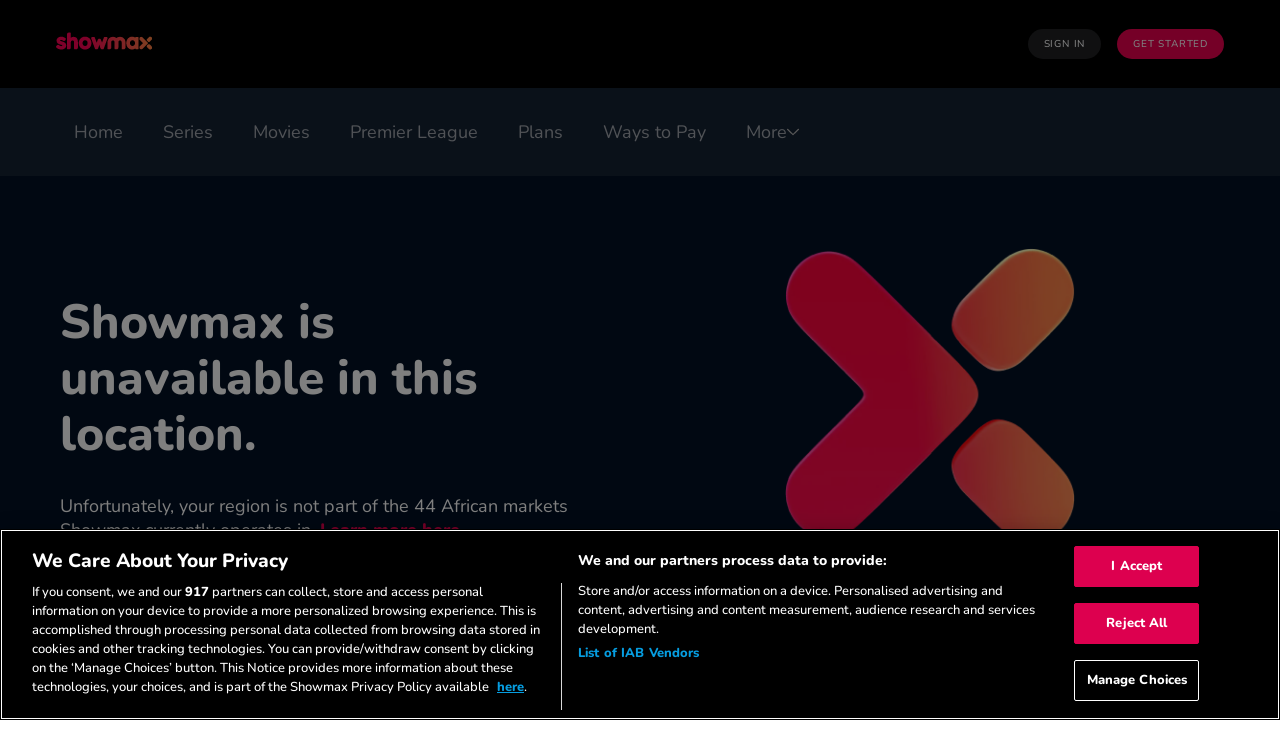

--- FILE ---
content_type: text/html; charset=utf-8
request_url: https://www.showmax.com/where-can-i-stream
body_size: 40125
content:
<!DOCTYPE html><html lang="en-US"><head><meta charSet="utf-8" data-next-head=""/><meta name="viewport" content="width=device-width,initial-scale=1.0,minimum-scale=1.0,  minimal-ui" data-next-head=""/><script async="" src="/assets/showmax_common.js?single" data-next-head=""></script><link href="https://www.showmax.com/static/showmax-toolkit/46.1.3/showmax/fonts/Nunito-Bold.woff2" as="font" type="font/woff2" crossorigin="anonymous" rel="preload" data-next-head=""/><link href="https://www.showmax.com/static/showmax-toolkit/46.1.3/showmax/fonts/Nunito-Book.woff2" as="font" type="font/woff2" crossorigin="anonymous" rel="preload" data-next-head=""/><link href="https://www.showmax.com/static/showmax-toolkit/46.1.3/showmax/fonts/Nunito-Medium.woff2" as="font" type="font/woff2" crossorigin="anonymous" rel="preload" data-next-head=""/><link rel="icon" type="image/x-icon" href="https://www.showmax.com/static/showmax-toolkit/46.1.3/showmax/favicons/favicon.ico" data-next-head=""/><link rel="icon" type="image/png" sizes="16x16" href="https://www.showmax.com/static/showmax-toolkit/46.1.3/showmax/favicons/favicon_16x16.png" data-next-head=""/><link rel="icon" type="image/png" sizes="32x32" href="https://www.showmax.com/static/showmax-toolkit/46.1.3/showmax/favicons/favicon_32x32.png" data-next-head=""/><link rel="icon" type="image/png" sizes="32x32" href="https://www.showmax.com/static/showmax-toolkit/46.1.3/showmax/favicons/apple-touch-icon_32x32.png" data-next-head=""/><link rel="icon" type="image/png" sizes="120x120" href="https://www.showmax.com/static/showmax-toolkit/46.1.3/showmax/favicons/apple-touch-icon_120x120.png" data-next-head=""/><link rel="icon" type="image/png" sizes="152x152" href="https://www.showmax.com/static/showmax-toolkit/46.1.3/showmax/favicons/apple-touch-icon_152x152.png" data-next-head=""/><link rel="icon" type="image/png" sizes="180x180" href="https://www.showmax.com/static/showmax-toolkit/46.1.3/showmax/favicons/apple-touch-icon_180x180.png" data-next-head=""/><title data-next-head="">Showmax is unavailable in this location</title><meta name="description" data-next-head=""/><meta http-equiv="Content-Type" content="text/html; charset=utf-8" data-next-head=""/><meta http-equiv="X-UA-Compatible" content="IE=edge,chrome=1" data-next-head=""/><meta name="application" content="ott-peacock-iceberg" data-next-head=""/><meta name="commit:short" content="a05f990b" data-next-head=""/><meta name="deploymentType" content="standard" data-next-head=""/><meta name="robots" content="noindex" data-next-head=""/><meta name="twitter:card" content="summary_large_image" data-next-head=""/><meta name="twitter:title" content="Showmax is unavailable in this location" data-next-head=""/><meta name="twitter:site" content="@showmax" data-next-head=""/><meta name="twitter:image" data-next-head=""/><meta name="twitter:image:alt" data-next-head=""/><meta property="og:type" content="website" data-next-head=""/><meta property="og:title" content="Showmax is unavailable in this location" data-next-head=""/><meta property="og:site_name" content="@showmax" data-next-head=""/><meta property="og:image" data-next-head=""/><meta property="og:image:alt" data-next-head=""/><meta property="og:url" content="https://www.showmax.com/xx/where-can-i-stream" data-next-head=""/><link rel="canonical" href="https://www.showmax.com/xx/where-can-i-stream" data-next-head=""/><link rel="alternate" hrefLang="pt-AO" href="https://www.showmax.com/ao/where-can-i-stream" data-next-head=""/><link rel="alternate" hrefLang="en-BJ" href="https://www.showmax.com/bj/where-can-i-stream" data-next-head=""/><link rel="alternate" hrefLang="en-BW" href="https://www.showmax.com/bw/where-can-i-stream" data-next-head=""/><link rel="alternate" hrefLang="en-BF" href="https://www.showmax.com/bf/where-can-i-stream" data-next-head=""/><link rel="alternate" hrefLang="pt-CV" href="https://www.showmax.com/cv/where-can-i-stream" data-next-head=""/><link rel="alternate" hrefLang="en-CM" href="https://www.showmax.com/cm/where-can-i-stream" data-next-head=""/><link rel="alternate" hrefLang="en-CF" href="https://www.showmax.com/cf/where-can-i-stream" data-next-head=""/><link rel="alternate" hrefLang="en-TD" href="https://www.showmax.com/td/where-can-i-stream" data-next-head=""/><link rel="alternate" hrefLang="en-KM" href="https://www.showmax.com/km/where-can-i-stream" data-next-head=""/><link rel="alternate" hrefLang="en-CG" href="https://www.showmax.com/cg/where-can-i-stream" data-next-head=""/><link rel="alternate" hrefLang="en-CI" href="https://www.showmax.com/ci/where-can-i-stream" data-next-head=""/><link rel="alternate" hrefLang="en-CD" href="https://www.showmax.com/cd/where-can-i-stream" data-next-head=""/><link rel="alternate" hrefLang="en-DJ" href="https://www.showmax.com/dj/where-can-i-stream" data-next-head=""/><link rel="alternate" hrefLang="en-GQ" href="https://www.showmax.com/gq/where-can-i-stream" data-next-head=""/><link rel="alternate" hrefLang="en-ER" href="https://www.showmax.com/er/where-can-i-stream" data-next-head=""/><link rel="alternate" hrefLang="en-SZ" href="https://www.showmax.com/sz/where-can-i-stream" data-next-head=""/><link rel="alternate" hrefLang="en-ET" href="https://www.showmax.com/et/where-can-i-stream" data-next-head=""/><link rel="alternate" hrefLang="en-GA" href="https://www.showmax.com/ga/where-can-i-stream" data-next-head=""/><link rel="alternate" hrefLang="en-GM" href="https://www.showmax.com/gm/where-can-i-stream" data-next-head=""/><link rel="alternate" hrefLang="en-GH" href="https://www.showmax.com/gh/where-can-i-stream" data-next-head=""/><link rel="alternate" hrefLang="en-GN" href="https://www.showmax.com/gn/where-can-i-stream" data-next-head=""/><link rel="alternate" hrefLang="pt-GW" href="https://www.showmax.com/gw/where-can-i-stream" data-next-head=""/><link rel="alternate" hrefLang="en-KE" href="https://www.showmax.com/ke/where-can-i-stream" data-next-head=""/><link rel="alternate" hrefLang="en-LS" href="https://www.showmax.com/ls/where-can-i-stream" data-next-head=""/><link rel="alternate" hrefLang="en-MG" href="https://www.showmax.com/mg/where-can-i-stream" data-next-head=""/><link rel="alternate" hrefLang="en-MW" href="https://www.showmax.com/mw/where-can-i-stream" data-next-head=""/><link rel="alternate" hrefLang="en-ML" href="https://www.showmax.com/ml/where-can-i-stream" data-next-head=""/><link rel="alternate" hrefLang="en-MR" href="https://www.showmax.com/mr/where-can-i-stream" data-next-head=""/><link rel="alternate" hrefLang="en-MU" href="https://www.showmax.com/mu/where-can-i-stream" data-next-head=""/><link rel="alternate" hrefLang="pt-MZ" href="https://www.showmax.com/mz/where-can-i-stream" data-next-head=""/><link rel="alternate" hrefLang="en-NA" href="https://www.showmax.com/na/where-can-i-stream" data-next-head=""/><link rel="alternate" hrefLang="en-NE" href="https://www.showmax.com/ne/where-can-i-stream" data-next-head=""/><link rel="alternate" hrefLang="en-NG" href="https://www.showmax.com/ng/where-can-i-stream" data-next-head=""/><link rel="alternate" hrefLang="en-RW" href="https://www.showmax.com/rw/where-can-i-stream" data-next-head=""/><link rel="alternate" hrefLang="pt-ST" href="https://www.showmax.com/st/where-can-i-stream" data-next-head=""/><link rel="alternate" hrefLang="en-SN" href="https://www.showmax.com/sn/where-can-i-stream" data-next-head=""/><link rel="alternate" hrefLang="en-SC" href="https://www.showmax.com/sc/where-can-i-stream" data-next-head=""/><link rel="alternate" hrefLang="en-SL" href="https://www.showmax.com/sl/where-can-i-stream" data-next-head=""/><link rel="alternate" hrefLang="en-ZA" href="https://www.showmax.com/za/where-can-i-stream" data-next-head=""/><link rel="alternate" hrefLang="sw-TZ" href="https://www.showmax.com/tz/where-can-i-stream" data-next-head=""/><link rel="alternate" hrefLang="en-TG" href="https://www.showmax.com/tg/where-can-i-stream" data-next-head=""/><link rel="alternate" hrefLang="en-UG" href="https://www.showmax.com/ug/where-can-i-stream" data-next-head=""/><link rel="alternate" hrefLang="en-ZM" href="https://www.showmax.com/zm/where-can-i-stream" data-next-head=""/><link rel="alternate" hrefLang="en-ZW" href="https://www.showmax.com/zw/where-can-i-stream" data-next-head=""/><script type="application/ld+json" data-next-head="">{}</script><noscript data-n-css=""></noscript><script defer="" noModule="" src="https://www.showmax.com/ice/a05f990b9699deb3f9d50445932857789542666e/_next/static/chunks/polyfills-42372ed130431b0a.js"></script><script defer="" src="https://www.showmax.com/ice/a05f990b9699deb3f9d50445932857789542666e/_next/static/chunks/7185.e9db392285b9f974.js"></script><script defer="" src="https://www.showmax.com/ice/a05f990b9699deb3f9d50445932857789542666e/_next/static/chunks/3155.4cc69131defff294.js"></script><script defer="" src="https://www.showmax.com/ice/a05f990b9699deb3f9d50445932857789542666e/_next/static/chunks/2924.6ac741dcbdf4ded7.js"></script><script defer="" src="https://www.showmax.com/ice/a05f990b9699deb3f9d50445932857789542666e/_next/static/chunks/1212.cabecac683a6e3bc.js"></script><script defer="" src="https://www.showmax.com/ice/a05f990b9699deb3f9d50445932857789542666e/_next/static/chunks/5351.7765110dae68134c.js"></script><script defer="" src="https://www.showmax.com/ice/a05f990b9699deb3f9d50445932857789542666e/_next/static/chunks/1081.a0e3e6fac495542a.js"></script><script defer="" src="https://www.showmax.com/ice/a05f990b9699deb3f9d50445932857789542666e/_next/static/chunks/3785.e65d0e023785a550.js"></script><script defer="" src="https://www.showmax.com/ice/a05f990b9699deb3f9d50445932857789542666e/_next/static/chunks/4410.9c6611d87378ec61.js"></script><script defer="" src="https://www.showmax.com/ice/a05f990b9699deb3f9d50445932857789542666e/_next/static/chunks/9794.09766d4448bdf03c.js"></script><script defer="" src="https://www.showmax.com/ice/a05f990b9699deb3f9d50445932857789542666e/_next/static/chunks/564.09480846c5b5093b.js"></script><script defer="" src="https://www.showmax.com/ice/a05f990b9699deb3f9d50445932857789542666e/_next/static/chunks/507.8052772b2d5e78bd.js"></script><script defer="" src="https://www.showmax.com/ice/a05f990b9699deb3f9d50445932857789542666e/_next/static/chunks/1086.04890fb76f3bf523.js"></script><script defer="" src="https://www.showmax.com/ice/a05f990b9699deb3f9d50445932857789542666e/_next/static/chunks/6995.c2fbe450a31252cf.js"></script><script defer="" src="https://www.showmax.com/ice/a05f990b9699deb3f9d50445932857789542666e/_next/static/chunks/8177.16cd0b8be9027294.js"></script><script defer="" src="https://www.showmax.com/ice/a05f990b9699deb3f9d50445932857789542666e/_next/static/chunks/5267.e10c571be38a7ca3.js"></script><script defer="" src="https://www.showmax.com/ice/a05f990b9699deb3f9d50445932857789542666e/_next/static/chunks/6249.ea0f5d7652e5760a.js"></script><script defer="" src="https://www.showmax.com/ice/a05f990b9699deb3f9d50445932857789542666e/_next/static/chunks/260.60a0341781cf05fa.js"></script><script defer="" src="https://www.showmax.com/ice/a05f990b9699deb3f9d50445932857789542666e/_next/static/chunks/4186.364979cd23a4fc6e.js"></script><script defer="" src="https://www.showmax.com/ice/a05f990b9699deb3f9d50445932857789542666e/_next/static/chunks/4823.f0997f34fe19232d.js"></script><script defer="" src="https://www.showmax.com/ice/a05f990b9699deb3f9d50445932857789542666e/_next/static/chunks/6638.16dcbf34df121672.js"></script><script src="https://www.showmax.com/ice/a05f990b9699deb3f9d50445932857789542666e/_next/static/chunks/webpack-388a4768da421d32.js" defer=""></script><script src="https://www.showmax.com/ice/a05f990b9699deb3f9d50445932857789542666e/_next/static/chunks/framework-a863974a12262987.js" defer=""></script><script src="https://www.showmax.com/ice/a05f990b9699deb3f9d50445932857789542666e/_next/static/chunks/vendors-4170958ddea4b472.js" defer=""></script><script src="https://www.showmax.com/ice/a05f990b9699deb3f9d50445932857789542666e/_next/static/chunks/main-1cb12af9701f523a.js" defer=""></script><script src="https://www.showmax.com/ice/a05f990b9699deb3f9d50445932857789542666e/_next/static/chunks/toolkit-c02b8776f45fd78b.js" defer=""></script><script src="https://www.showmax.com/ice/a05f990b9699deb3f9d50445932857789542666e/_next/static/chunks/gql-216fa01b91337e15.js" defer=""></script><script src="https://www.showmax.com/ice/a05f990b9699deb3f9d50445932857789542666e/_next/static/chunks/datadog-42a5cda8aa7128a4.js" defer=""></script><script src="https://www.showmax.com/ice/a05f990b9699deb3f9d50445932857789542666e/_next/static/chunks/pages/_app-8aa193720e529a0e.js" defer=""></script><script src="https://www.showmax.com/ice/a05f990b9699deb3f9d50445932857789542666e/_next/static/chunks/f91f3692-236a8cfeed974c57.js" defer=""></script><script src="https://www.showmax.com/ice/a05f990b9699deb3f9d50445932857789542666e/_next/static/chunks/7713-7c48af234e450b36.js" defer=""></script><script src="https://www.showmax.com/ice/a05f990b9699deb3f9d50445932857789542666e/_next/static/chunks/7862-eef274c0c3617c67.js" defer=""></script><script src="https://www.showmax.com/ice/a05f990b9699deb3f9d50445932857789542666e/_next/static/chunks/3683-25672b0eeea96553.js" defer=""></script><script src="https://www.showmax.com/ice/a05f990b9699deb3f9d50445932857789542666e/_next/static/chunks/pages/%5B...slug%5D-a955c9c51b6b5084.js" defer=""></script><script src="https://www.showmax.com/ice/a05f990b9699deb3f9d50445932857789542666e/_next/static/iceberg-a05f990b9699deb3f9d50445932857789542666e/_buildManifest.js" defer=""></script><script src="https://www.showmax.com/ice/a05f990b9699deb3f9d50445932857789542666e/_next/static/iceberg-a05f990b9699deb3f9d50445932857789542666e/_ssgManifest.js" defer=""></script><style data-styled="" data-styled-version="5.3.1">@font-face{font-family:Nunito;src:url("https://www.showmax.com/static/showmax-toolkit/46.1.3/showmax/fonts/Nunito-Book.woff2") format("woff2"),url("https://www.showmax.com/static/showmax-toolkit/46.1.3/showmax/fonts/Nunito-Book.woff") format("woff");font-display:swap;font-weight:100;}/*!sc*/
@font-face{font-family:Nunito;src:url("https://www.showmax.com/static/showmax-toolkit/46.1.3/showmax/fonts/Nunito-Medium.woff2") format("woff2"),url("https://www.showmax.com/static/showmax-toolkit/46.1.3/showmax/fonts/Nunito-Medium.woff") format("woff");font-display:swap;font-weight:normal;}/*!sc*/
@font-face{font-family:Nunito;src:url("https://www.showmax.com/static/showmax-toolkit/46.1.3/showmax/fonts/Nunito-Bold.woff2") format("woff2"),url("https://www.showmax.com/static/showmax-toolkit/46.1.3/showmax/fonts/Nunito-Bold.woff") format("woff");font-display:swap;font-weight:bold;}/*!sc*/
html{line-height:1.15;-webkit-text-size-adjust:100%;}/*!sc*/
body{margin:0;}/*!sc*/
main{display:block;}/*!sc*/
h1{font-size:2em;margin:0.67em 0;}/*!sc*/
hr{box-sizing:content-box;height:0;overflow:visible;}/*!sc*/
pre{font-family:monospace,monospace;font-size:1em;}/*!sc*/
a{background-color:transparent;}/*!sc*/
abbr[title]{border-bottom:none;-webkit-text-decoration:underline;text-decoration:underline;-webkit-text-decoration:underline dotted;text-decoration:underline dotted;}/*!sc*/
b,strong{font-weight:bolder;}/*!sc*/
code,kbd,samp{font-family:monospace,monospace;font-size:1em;}/*!sc*/
small{font-size:80%;}/*!sc*/
sub,sup{font-size:75%;line-height:0;position:relative;vertical-align:baseline;}/*!sc*/
sub{bottom:-0.25em;}/*!sc*/
sup{top:-0.5em;}/*!sc*/
img{border-style:none;}/*!sc*/
button,input,optgroup,select,textarea{font-family:inherit;font-size:100%;line-height:1.15;margin:0;}/*!sc*/
button,input{overflow:visible;}/*!sc*/
button,select{text-transform:none;}/*!sc*/
button,[type="button"],[type="reset"],[type="submit"]{-webkit-appearance:button;}/*!sc*/
button::-moz-focus-inner,[type="button"]::-moz-focus-inner,[type="reset"]::-moz-focus-inner,[type="submit"]::-moz-focus-inner{border-style:none;padding:0;}/*!sc*/
button:-moz-focusring,[type="button"]:-moz-focusring,[type="reset"]:-moz-focusring,[type="submit"]:-moz-focusring{outline:1px dotted ButtonText;}/*!sc*/
fieldset{padding:0.35em 0.75em 0.625em;}/*!sc*/
legend{box-sizing:border-box;color:inherit;display:table;max-width:100%;padding:0;white-space:normal;}/*!sc*/
progress{vertical-align:baseline;}/*!sc*/
textarea{overflow:auto;}/*!sc*/
[type="checkbox"],[type="radio"]{box-sizing:border-box;padding:0;}/*!sc*/
[type="number"]::-webkit-inner-spin-button,[type="number"]::-webkit-outer-spin-button{height:auto;}/*!sc*/
[type="search"]{-webkit-appearance:textfield;outline-offset:-2px;}/*!sc*/
[type="search"]::-webkit-search-decoration{-webkit-appearance:none;}/*!sc*/
::-webkit-file-upload-button{-webkit-appearance:button;font:inherit;}/*!sc*/
details{display:block;}/*!sc*/
summary{display:list-item;}/*!sc*/
template{display:none;}/*!sc*/
[hidden]{display:none;}/*!sc*/
html,body{margin:0;padding:0;box-sizing:border-box;height:100%;}/*!sc*/
html *,body *{box-sizing:inherit;}/*!sc*/
html{font-size:12px;line-height:16px;font-family:Nunito,Helvetica,Arial,sans-serif;-webkit-font-smoothing:antialiased;-moz-osx-font-smoothing:grayscale;text-rendering:optimizeLegibility;}/*!sc*/
@media (min-width:1025px){html{font-size:16px;line-height:22px;}}/*!sc*/
input[type=password]::-ms-reveal{display:none;}/*!sc*/
input[type=password]::-webkit-password-reveal,input[type=password]::-webkit-inner-spin-button,input[type=password]::-webkit-outer-spin-button{display:none;}/*!sc*/
input[type=password]::-moz-password-reveal{display:none;}/*!sc*/
data-styled.g3[id="sc-global-flMVIU1"]{content:"sc-global-flMVIU1,"}/*!sc*/
*[data-a11y-root="enabled"] *[data-a11y-outline]:focus{outline:3px solid #069DE0;}/*!sc*/
*[data-a11y-root="enabled"] a:focus,*[data-a11y-root="enabled"] button:focus,*[data-a11y-root="enabled"] input:focus,*[data-a11y-root="enabled"] a:focus-within,*[data-a11y-root="enabled"] button:focus-within,*[data-a11y-root="enabled"] input:focus-within{outline:3px solid #069DE0;}/*!sc*/
*[data-a11y-root="disabled"] *[data-a11y-outline]:focus,*[data-a11y-root="disabled"] a:focus,*[data-a11y-root="disabled"] button:focus,*[data-a11y-root="disabled"] input:focus,*[data-a11y-root="disabled"] *[data-a11y-outline]:focus-within,*[data-a11y-root="disabled"] a:focus-within,*[data-a11y-root="disabled"] button:focus-within,*[data-a11y-root="disabled"] input:focus-within{outline:none;}/*!sc*/
data-styled.g10[id="sc-global-crEdcj1"]{content:"sc-global-crEdcj1,"}/*!sc*/
html{-webkit-scroll-behavior:smooth;-moz-scroll-behavior:smooth;-ms-scroll-behavior:smooth;scroll-behavior:smooth;-webkit-scroll-padding-top:0;-moz-scroll-padding-top:0;-ms-scroll-padding-top:0;scroll-padding-top:0;}/*!sc*/
data-styled.g11[id="sc-global-hgUcNX1"]{content:"sc-global-hgUcNX1,"}/*!sc*/
a{color:#069DE0;-webkit-text-decoration:none;text-decoration:none;}/*!sc*/
data-styled.g12[id="sc-global-ibFqKk1"]{content:"sc-global-ibFqKk1,"}/*!sc*/
.YWttK{min-height:100vh;height:-webkit-max-content;height:-moz-max-content;height:max-content;background:#031124;}/*!sc*/
data-styled.g14[id="sc-37465093-0"]{content:"YWttK,"}/*!sc*/
.gmtKOl{min-height:100vh;display:-webkit-box;display:-webkit-flex;display:-ms-flexbox;display:flex;-webkit-flex-direction:column;-ms-flex-direction:column;flex-direction:column;}/*!sc*/
.gmtKOl > main{-webkit-box-flex:1;-webkit-flex-grow:1;-ms-flex-positive:1;flex-grow:1;}/*!sc*/
data-styled.g15[id="sc-37465093-1"]{content:"gmtKOl,"}/*!sc*/
.zGpme{font-size:10px;line-height:14px;padding:8px 16px;display:-webkit-box;display:-webkit-flex;display:-ms-flexbox;display:flex;-webkit-flex:1;-ms-flex:1;flex:1;cursor:pointer;-webkit-appearance:none;-moz-appearance:none;appearance:none;-webkit-text-decoration:none;text-decoration:none;-webkit-letter-spacing:0.08em;-moz-letter-spacing:0.08em;-ms-letter-spacing:0.08em;letter-spacing:0.08em;white-space:nowrap;-webkit-align-items:center;-webkit-box-align:center;-ms-flex-align:center;align-items:center;-webkit-box-pack:center;-webkit-justify-content:center;-ms-flex-pack:center;justify-content:center;border-width:0;border-style:solid;margin:0;-webkit-transition:300ms;transition:300ms;text-transform:uppercase;border-radius:100px;position:relative;width:-webkit-fit-content;width:-moz-fit-content;width:fit-content;color:#ffffff;background:#323538a3;}/*!sc*/
@media (min-width:768px){.zGpme{width:-webkit-fit-content;width:-moz-fit-content;width:fit-content;}}/*!sc*/
@media (min-width:1025px){.zGpme{width:-webkit-fit-content;width:-moz-fit-content;width:fit-content;}}/*!sc*/
.zGpme:hover{background:#494B4E29;}/*!sc*/
.zGpme:disabled{cursor:not-allowed;opacity:0.5;}/*!sc*/
.zGpme:focus{outline:none;}/*!sc*/
.zGpme:focus-visible{outline:3px solid #ffffff;}/*!sc*/
.diOLA{font-size:10px;line-height:14px;padding:8px 16px;display:-webkit-box;display:-webkit-flex;display:-ms-flexbox;display:flex;-webkit-flex:1;-ms-flex:1;flex:1;cursor:pointer;-webkit-appearance:none;-moz-appearance:none;appearance:none;-webkit-text-decoration:none;text-decoration:none;-webkit-letter-spacing:0.08em;-moz-letter-spacing:0.08em;-ms-letter-spacing:0.08em;letter-spacing:0.08em;white-space:nowrap;-webkit-align-items:center;-webkit-box-align:center;-ms-flex-align:center;align-items:center;-webkit-box-pack:center;-webkit-justify-content:center;-ms-flex-pack:center;justify-content:center;border-width:0;border-style:solid;margin:0;-webkit-transition:300ms;transition:300ms;text-transform:uppercase;border-radius:100px;position:relative;width:-webkit-fit-content;width:-moz-fit-content;width:fit-content;color:#ffffff;background:#EB004F;}/*!sc*/
@media (min-width:768px){.diOLA{width:-webkit-fit-content;width:-moz-fit-content;width:fit-content;}}/*!sc*/
@media (min-width:1025px){.diOLA{width:-webkit-fit-content;width:-moz-fit-content;width:fit-content;}}/*!sc*/
.diOLA:disabled{cursor:not-allowed;opacity:0.5;}/*!sc*/
.diOLA:focus{outline:none;}/*!sc*/
.diOLA:focus-visible{outline:3px solid #ffffff;}/*!sc*/
data-styled.g32[id="sc-1d33b0e3-0"]{content:"zGpme,diOLA,"}/*!sc*/
.fIFdGB{width:100%;-webkit-transform:scale(1);-ms-transform:scale(1);transform:scale(1);-webkit-transition:all 0.2s ease-in-out;transition:all 0.2s ease-in-out;}/*!sc*/
data-styled.g245[id="sc-3172872a-0"]{content:"fIFdGB,"}/*!sc*/
.felkRp{display:-webkit-box;display:-webkit-flex;display:-ms-flexbox;display:flex;-webkit-flex-flow:column wrap;-ms-flex-flow:column wrap;flex-flow:column wrap;height:100%;-webkit-box-pack:center;-webkit-justify-content:center;-ms-flex-pack:center;justify-content:center;}/*!sc*/
.cOcDvT{display:-webkit-box;display:-webkit-flex;display:-ms-flexbox;display:flex;-webkit-flex-flow:column wrap;-ms-flex-flow:column wrap;flex-flow:column wrap;height:100%;-webkit-box-pack:center;-webkit-justify-content:center;-ms-flex-pack:center;justify-content:center;}/*!sc*/
.cOcDvT a{color:#EB004F;}/*!sc*/
data-styled.g256[id="sc-32a456a8-0"]{content:"felkRp,cOcDvT,"}/*!sc*/
.hJgcDa{-webkit-align-items:center;-webkit-box-align:center;-ms-flex-align:center;align-items:center;text-align:center;}/*!sc*/
@media (min-width:768px){.hJgcDa{-webkit-align-items:center;-webkit-box-align:center;-ms-flex-align:center;align-items:center;text-align:center;}}/*!sc*/
@media (min-width:1025px){.hJgcDa{-webkit-align-items:flex-start;-webkit-box-align:flex-start;-ms-flex-align:flex-start;align-items:flex-start;text-align:left;}}/*!sc*/
data-styled.g257[id="sc-32a456a8-1"]{content:"hJgcDa,"}/*!sc*/
.PZLzt{color:#ffffff;font-size:24px;line-height:32px;font-weight:bold;}/*!sc*/
@media (min-width:768px){.PZLzt{font-size:32px;line-height:40px;font-weight:bold;}}/*!sc*/
@media (min-width:1025px){.PZLzt{font-size:48px;line-height:56px;font-weight:bold;}}/*!sc*/
.goIjtB{color:#ffffff;font-size:16px;line-height:24px;font-weight:100;}/*!sc*/
@media (min-width:768px){.goIjtB{font-weight:100;}}/*!sc*/
@media (min-width:1025px){.goIjtB{font-size:18px;line-height:24px;font-weight:100;}}/*!sc*/
.bZUUHE{color:#EB004F;font-size:16px;line-height:24px;font-weight:100;}/*!sc*/
@media (min-width:768px){.bZUUHE{font-weight:100;}}/*!sc*/
@media (min-width:1025px){.bZUUHE{font-size:18px;line-height:24px;font-weight:100;}}/*!sc*/
data-styled.g258[id="sc-32a456a8-2"]{content:"PZLzt,goIjtB,bZUUHE,"}/*!sc*/
.csfkRW{font-size:24px;line-height:32px;font-weight:bold;}/*!sc*/
@media (min-width:768px){.csfkRW{font-size:32px;line-height:40px;font-weight:bold;}}/*!sc*/
@media (min-width:1025px){.csfkRW{font-size:48px;line-height:56px;font-weight:bold;}}/*!sc*/
.cmGeda{font-size:16px;line-height:24px;font-weight:100;}/*!sc*/
@media (min-width:768px){.cmGeda{font-weight:100;}}/*!sc*/
@media (min-width:1025px){.cmGeda{font-size:18px;line-height:24px;font-weight:100;}}/*!sc*/
data-styled.g259[id="sc-32a456a8-3"]{content:"csfkRW,cmGeda,"}/*!sc*/
.ilquDN{width:100%;}/*!sc*/
data-styled.g260[id="sc-32a456a8-4"]{content:"ilquDN,"}/*!sc*/
.foxIGn{font-weight:700;}/*!sc*/
.foxIGn .sc-32a456a8-3{font-weight:700;}/*!sc*/
data-styled.g269[id="sc-32a456a8-13"]{content:"foxIGn,"}/*!sc*/
.iKRDgm{position:relative;}/*!sc*/
data-styled.g296[id="sc-8b5f5a1f-0"]{content:"iKRDgm,"}/*!sc*/
.bZZslx{position:absolute;top:0;bottom:0;width:100%;opacity:0.6;z-index:1;pointer-events:none;background-image:linear-gradient( to bottom, transparent 0%, #000000);}/*!sc*/
@media (min-width:1025px){.bZZslx{background-image:linear-gradient( to bottom, transparent 0%, #000000);}}/*!sc*/
@media (min-width:1200px){.bZZslx{background-image:linear-gradient( to bottom, transparent 0%, #000000);}}/*!sc*/
.bZZslx + *{z-index:2;}/*!sc*/
data-styled.g297[id="sc-8b5f5a1f-1"]{content:"bZZslx,"}/*!sc*/
.lgUkaa{height:100%;width:inherit;}/*!sc*/
data-styled.g365[id="sc-368d3880-0"]{content:"lgUkaa,"}/*!sc*/
.hFZWNe{height:100%;width:100%;}/*!sc*/
data-styled.g461[id="sc-59410a12-0"]{content:"hFZWNe,"}/*!sc*/
.eMGFZY{display:-webkit-box;display:-webkit-flex;display:-ms-flexbox;display:flex;-webkit-box-pack:center;-webkit-justify-content:center;-ms-flex-pack:center;justify-content:center;-webkit-align-items:center;-webkit-box-align:center;-ms-flex-align:center;align-items:center;-webkit-flex:1 0 auto;-ms-flex:1 0 auto;flex:1 0 auto;width:calc(100%/4*4);max-width:calc(100%/4*4);margin-left:calc(100%/4*0);margin-right:calc(100%/4*0);min-height:20px;margin-top:0px;-webkit-order:1;-ms-flex-order:1;order:1;}/*!sc*/
.eMGFZY .ib-m-rich-text{width:100%;}/*!sc*/
.eMGFZY .ib-react-module-wrapper{display:-webkit-box;display:-webkit-flex;display:-ms-flexbox;display:flex;-webkit-align-items:center;-webkit-box-align:center;-ms-flex-align:center;align-items:center;width:100%;}/*!sc*/
.eMGFZY .ib-react-module-wrapper > *{width:100%;}/*!sc*/
@media (min-width:768px){.eMGFZY{width:calc(100%/12*8);max-width:calc(100%/12*8);margin-left:calc(100%/12*2);margin-right:calc(100%/12*2);min-height:20px;margin-top:0px;-webkit-order:1;-ms-flex-order:1;order:1;}}/*!sc*/
@media (min-width:1025px){.eMGFZY{width:calc(100%/12*6);max-width:calc(100%/12*6);margin-left:calc(100%/12*0);margin-right:calc(100%/12*0);min-height:20px;margin-top:0px;-webkit-order:0;-ms-flex-order:0;order:0;}}/*!sc*/
.cFpCVY{display:-webkit-box;display:-webkit-flex;display:-ms-flexbox;display:flex;-webkit-box-pack:center;-webkit-justify-content:center;-ms-flex-pack:center;justify-content:center;-webkit-align-items:center;-webkit-box-align:center;-ms-flex-align:center;align-items:center;-webkit-flex:1 0 auto;-ms-flex:1 0 auto;flex:1 0 auto;width:calc(100%/4*4);max-width:calc(100%/4*4);margin-left:calc(100%/4*0);margin-right:calc(100%/4*0);min-height:20px;margin-top:0px;-webkit-order:0;-ms-flex-order:0;order:0;}/*!sc*/
.cFpCVY .ib-m-rich-text{width:100%;}/*!sc*/
.cFpCVY .ib-react-module-wrapper{display:-webkit-box;display:-webkit-flex;display:-ms-flexbox;display:flex;-webkit-align-items:center;-webkit-box-align:center;-ms-flex-align:center;align-items:center;width:100%;}/*!sc*/
.cFpCVY .ib-react-module-wrapper > *{width:100%;}/*!sc*/
@media (min-width:768px){.cFpCVY{width:calc(100%/12*12);max-width:calc(100%/12*12);margin-left:calc(100%/12*0);margin-right:calc(100%/12*0);min-height:20px;margin-top:0px;-webkit-order:0;-ms-flex-order:0;order:0;}}/*!sc*/
@media (min-width:1025px){.cFpCVY{width:calc(100%/12*12);max-width:calc(100%/12*12);margin-left:calc(100%/12*0);margin-right:calc(100%/12*0);min-height:20px;margin-top:0px;-webkit-order:0;-ms-flex-order:0;order:0;}}/*!sc*/
.jzUsKj{display:-webkit-box;display:-webkit-flex;display:-ms-flexbox;display:flex;-webkit-box-pack:center;-webkit-justify-content:center;-ms-flex-pack:center;justify-content:center;-webkit-align-items:center;-webkit-box-align:center;-ms-flex-align:center;align-items:center;-webkit-flex:1 0 auto;-ms-flex:1 0 auto;flex:1 0 auto;width:calc(100%/4*4);max-width:calc(100%/4*4);margin-left:calc(100%/4*0);margin-right:calc(100%/4*0);min-height:20px;margin-top:0px;-webkit-order:0;-ms-flex-order:0;order:0;}/*!sc*/
.jzUsKj .ib-m-rich-text{width:100%;}/*!sc*/
.jzUsKj .ib-react-module-wrapper{display:-webkit-box;display:-webkit-flex;display:-ms-flexbox;display:flex;-webkit-align-items:center;-webkit-box-align:center;-ms-flex-align:center;align-items:center;width:100%;}/*!sc*/
.jzUsKj .ib-react-module-wrapper > *{width:100%;}/*!sc*/
@media (min-width:768px){.jzUsKj{width:calc(100%/12*12);max-width:calc(100%/12*12);margin-left:calc(100%/12*0);margin-right:calc(100%/12*0);min-height:40px;margin-top:0px;-webkit-order:0;-ms-flex-order:0;order:0;}}/*!sc*/
@media (min-width:1025px){.jzUsKj{width:calc(100%/12*11);max-width:calc(100%/12*11);margin-left:calc(100%/12*0);margin-right:calc(100%/12*1);min-height:20px;margin-top:0px;-webkit-order:0;-ms-flex-order:0;order:0;}}/*!sc*/
.kfhcBd{display:-webkit-box;display:-webkit-flex;display:-ms-flexbox;display:flex;-webkit-box-pack:center;-webkit-justify-content:center;-ms-flex-pack:center;justify-content:center;-webkit-align-items:center;-webkit-box-align:center;-ms-flex-align:center;align-items:center;-webkit-flex:1 0 auto;-ms-flex:1 0 auto;flex:1 0 auto;width:calc(100%/4*4);max-width:calc(100%/4*4);margin-left:calc(100%/4*0);margin-right:calc(100%/4*0);min-height:20px;margin-top:0px;-webkit-order:1;-ms-flex-order:1;order:1;}/*!sc*/
.kfhcBd .ib-m-rich-text{width:100%;}/*!sc*/
.kfhcBd .ib-react-module-wrapper{display:-webkit-box;display:-webkit-flex;display:-ms-flexbox;display:flex;-webkit-align-items:center;-webkit-box-align:center;-ms-flex-align:center;align-items:center;width:100%;}/*!sc*/
.kfhcBd .ib-react-module-wrapper > *{width:100%;}/*!sc*/
@media (min-width:768px){.kfhcBd{width:calc(100%/12*12);max-width:calc(100%/12*12);margin-left:calc(100%/12*0);margin-right:calc(100%/12*0);min-height:20px;margin-top:0px;-webkit-order:1;-ms-flex-order:1;order:1;}}/*!sc*/
@media (min-width:1025px){.kfhcBd{width:calc(100%/12*12);max-width:calc(100%/12*12);margin-left:calc(100%/12*0);margin-right:calc(100%/12*0);min-height:20px;margin-top:0px;-webkit-order:1;-ms-flex-order:1;order:1;}}/*!sc*/
.jzPCUV{display:-webkit-box;display:-webkit-flex;display:-ms-flexbox;display:flex;-webkit-box-pack:center;-webkit-justify-content:center;-ms-flex-pack:center;justify-content:center;-webkit-align-items:center;-webkit-box-align:center;-ms-flex-align:center;align-items:center;-webkit-flex:1 0 auto;-ms-flex:1 0 auto;flex:1 0 auto;width:calc(100%/4*4);max-width:calc(100%/4*4);margin-left:calc(100%/4*0);margin-right:calc(100%/4*0);min-height:20px;margin-top:0px;-webkit-order:0;-ms-flex-order:0;order:0;}/*!sc*/
.jzPCUV .ib-m-rich-text{width:100%;}/*!sc*/
.jzPCUV .ib-react-module-wrapper{display:-webkit-box;display:-webkit-flex;display:-ms-flexbox;display:flex;-webkit-align-items:center;-webkit-box-align:center;-ms-flex-align:center;align-items:center;width:100%;}/*!sc*/
.jzPCUV .ib-react-module-wrapper > *{width:100%;}/*!sc*/
@media (min-width:768px){.jzPCUV{width:calc(100%/12*12);max-width:calc(100%/12*12);margin-left:calc(100%/12*0);margin-right:calc(100%/12*0);min-height:20px;margin-top:0px;-webkit-order:0;-ms-flex-order:0;order:0;}}/*!sc*/
.higJdt{display:-webkit-box;display:-webkit-flex;display:-ms-flexbox;display:flex;-webkit-box-pack:center;-webkit-justify-content:center;-ms-flex-pack:center;justify-content:center;-webkit-align-items:center;-webkit-box-align:center;-ms-flex-align:center;align-items:center;-webkit-flex:1 0 auto;-ms-flex:1 0 auto;flex:1 0 auto;width:calc(100%/4*2);max-width:calc(100%/4*2);margin-left:calc(100%/4*1);margin-right:calc(100%/4*1);min-height:60px;margin-top:0px;-webkit-order:0;-ms-flex-order:0;order:0;}/*!sc*/
.higJdt .ib-m-rich-text{width:100%;}/*!sc*/
.higJdt .ib-react-module-wrapper{display:-webkit-box;display:-webkit-flex;display:-ms-flexbox;display:flex;-webkit-align-items:center;-webkit-box-align:center;-ms-flex-align:center;align-items:center;width:100%;}/*!sc*/
.higJdt .ib-react-module-wrapper > *{width:100%;}/*!sc*/
@media (min-width:768px){.higJdt{width:calc(100%/12*8);max-width:calc(100%/12*8);margin-left:calc(100%/12*2);margin-right:calc(100%/12*2);min-height:60px;margin-top:0px;-webkit-order:0;-ms-flex-order:0;order:0;}}/*!sc*/
@media (min-width:1025px){.higJdt{width:calc(100%/12*6);max-width:calc(100%/12*6);margin-left:calc(100%/12*0);margin-right:calc(100%/12*0);min-height:20px;margin-top:0px;-webkit-order:1;-ms-flex-order:1;order:1;}}/*!sc*/
.hHhJqQ{display:-webkit-box;display:-webkit-flex;display:-ms-flexbox;display:flex;-webkit-box-pack:center;-webkit-justify-content:center;-ms-flex-pack:center;justify-content:center;-webkit-align-items:center;-webkit-box-align:center;-ms-flex-align:center;align-items:center;-webkit-flex:1 0 auto;-ms-flex:1 0 auto;flex:1 0 auto;width:calc(100%/4*4);max-width:calc(100%/4*4);margin-left:calc(100%/4*0);margin-right:calc(100%/4*0);min-height:20px;margin-top:0px;-webkit-order:0;-ms-flex-order:0;order:0;}/*!sc*/
.hHhJqQ .ib-m-rich-text{width:100%;}/*!sc*/
.hHhJqQ .ib-react-module-wrapper{display:-webkit-box;display:-webkit-flex;display:-ms-flexbox;display:flex;-webkit-align-items:center;-webkit-box-align:center;-ms-flex-align:center;align-items:center;width:100%;}/*!sc*/
.hHhJqQ .ib-react-module-wrapper > *{width:100%;}/*!sc*/
@media (min-width:768px){.hHhJqQ{width:calc(100%/12*8);max-width:calc(100%/12*8);margin-left:calc(100%/12*2);margin-right:calc(100%/12*2);min-height:20px;margin-top:0px;-webkit-order:0;-ms-flex-order:0;order:0;}}/*!sc*/
@media (min-width:1025px){.hHhJqQ{width:calc(100%/12*6);max-width:calc(100%/12*6);margin-left:calc(100%/12*3);margin-right:calc(100%/12*3);min-height:60px;margin-top:0px;-webkit-order:0;-ms-flex-order:0;order:0;}}/*!sc*/
data-styled.g462[id="sc-549c7839-0"]{content:"eMGFZY,cFpCVY,jzUsKj,kfhcBd,jzPCUV,higJdt,hHhJqQ,"}/*!sc*/
.dvRoBc{position:relative;display:-webkit-box;display:-webkit-flex;display:-ms-flexbox;display:flex;-webkit-align-items:stretch;-webkit-box-align:stretch;-ms-flex-align:stretch;align-items:stretch;width:100%;background:#031124;border-radius:0px 0px 0px 0px;margin-top:-0px;}/*!sc*/
@media (min-width:768px){.dvRoBc{border-radius:0px 0px 0px 0px;}}/*!sc*/
@media (min-width:1025px){.dvRoBc{border-radius:0px 0px 0px 0px;}}/*!sc*/
@media (min-width:768px){.dvRoBc{margin-top:-0px;}}/*!sc*/
@media (min-width:1025px){.dvRoBc{margin-top:-0px;}}/*!sc*/
.fcUtaN{position:relative;display:-webkit-box;display:-webkit-flex;display:-ms-flexbox;display:flex;-webkit-align-items:stretch;-webkit-box-align:stretch;-ms-flex-align:stretch;align-items:stretch;width:100%;border-radius:0px 0px 0px 0px;margin-top:-0px;}/*!sc*/
@media (min-width:768px){.fcUtaN{border-radius:0px 0px 0px 0px;}}/*!sc*/
@media (min-width:1025px){.fcUtaN{border-radius:0px 0px 0px 0px;}}/*!sc*/
@media (min-width:768px){.fcUtaN{margin-top:-0px;}}/*!sc*/
@media (min-width:1025px){.fcUtaN{margin-top:-0px;}}/*!sc*/
data-styled.g463[id="sc-97c1547d-0"]{content:"dvRoBc,fcUtaN,"}/*!sc*/
.hRytlp{display:-webkit-box;display:-webkit-flex;display:-ms-flexbox;display:flex;-webkit-flex-wrap:wrap;-ms-flex-wrap:wrap;flex-wrap:wrap;width:100%;max-width:1440px !important;margin:0 auto;max-width:inherit !important;-webkit-align-items:center;-webkit-box-align:center;-ms-flex-align:center;align-items:center;padding:40px 16px 40px 16px;}/*!sc*/
@media (min-width:768px){.hRytlp{-webkit-align-items:center;-webkit-box-align:center;-ms-flex-align:center;align-items:center;padding:56px 16px 56px 16px;}}/*!sc*/
@media (min-width:1025px){.hRytlp{-webkit-align-items:center;-webkit-box-align:center;-ms-flex-align:center;align-items:center;padding:72px 60px 72px 60px;}}/*!sc*/
.fmTxSN{display:-webkit-box;display:-webkit-flex;display:-ms-flexbox;display:flex;-webkit-flex-wrap:wrap;-ms-flex-wrap:wrap;flex-wrap:wrap;width:100%;max-width:1440px !important;margin:0 auto;-webkit-align-items:center;-webkit-box-align:center;-ms-flex-align:center;align-items:center;padding:0px 16px 0px 16px;}/*!sc*/
@media (min-width:768px){.fmTxSN{-webkit-align-items:center;-webkit-box-align:center;-ms-flex-align:center;align-items:center;padding:0px 0px 0px 0px;}}/*!sc*/
@media (min-width:1025px){.fmTxSN{-webkit-align-items:center;-webkit-box-align:center;-ms-flex-align:center;align-items:center;padding:0px 0px 0px 0px;}}/*!sc*/
.gCrZmh{display:-webkit-box;display:-webkit-flex;display:-ms-flexbox;display:flex;-webkit-flex-wrap:wrap;-ms-flex-wrap:wrap;flex-wrap:wrap;width:100%;max-width:1440px !important;margin:0 auto;-webkit-align-items:center;-webkit-box-align:center;-ms-flex-align:center;align-items:center;padding:0px 0px 0px 0px;}/*!sc*/
@media (min-width:768px){.gCrZmh{-webkit-align-items:center;-webkit-box-align:center;-ms-flex-align:center;align-items:center;padding:0px 0px 0px 0px;}}/*!sc*/
@media (min-width:1025px){.gCrZmh{-webkit-align-items:center;-webkit-box-align:center;-ms-flex-align:center;align-items:center;padding:0px 0px 0px 0px;}}/*!sc*/
.kDSkja{display:-webkit-box;display:-webkit-flex;display:-ms-flexbox;display:flex;-webkit-flex-wrap:wrap;-ms-flex-wrap:wrap;flex-wrap:wrap;width:100%;max-width:1440px !important;margin:0 auto;-webkit-align-items:center;-webkit-box-align:center;-ms-flex-align:center;align-items:center;padding:0px 0px 24px 0px;}/*!sc*/
@media (min-width:768px){.kDSkja{-webkit-align-items:center;-webkit-box-align:center;-ms-flex-align:center;align-items:center;padding:0px 0px 32px 0px;}}/*!sc*/
@media (min-width:1025px){.kDSkja{-webkit-align-items:center;-webkit-box-align:center;-ms-flex-align:center;align-items:center;padding:0px 0px 40px 0px;}}/*!sc*/
data-styled.g464[id="sc-97c1547d-1"]{content:"hRytlp,fmTxSN,gCrZmh,kDSkja,"}/*!sc*/
.eMwdPv{list-style-type:none;margin:0;padding:0;}/*!sc*/
@media (min-width:480px){.eMwdPv{display:-webkit-box;display:-webkit-flex;display:-ms-flexbox;display:flex;-webkit-flex-wrap:wrap;-ms-flex-wrap:wrap;flex-wrap:wrap;}}/*!sc*/
data-styled.g706[id="sc-5bdda175-0"]{content:"eMwdPv,"}/*!sc*/
.cKiHIH{margin:0 10px;font-size:12px;line-height:36px;}/*!sc*/
@media (min-width:480px){.cKiHIH{display:-webkit-box;display:-webkit-flex;display:-ms-flexbox;display:flex;-webkit-align-items:center;-webkit-box-align:center;-ms-flex-align:center;align-items:center;}}/*!sc*/
@media (min-width:768px){.cKiHIH{font-size:16px;line-height:16px;}}/*!sc*/
data-styled.g707[id="sc-5bdda175-1"]{content:"cKiHIH,"}/*!sc*/
.eAVAQx{display:none;padding-right:0;}/*!sc*/
data-styled.g710[id="sc-5bdda175-4"]{content:"eAVAQx,"}/*!sc*/
.fOkGsU{display:-webkit-box;display:-webkit-flex;display:-ms-flexbox;display:flex;-webkit-align-items:center;-webkit-box-align:center;-ms-flex-align:center;align-items:center;color:#A4A5A7;-webkit-text-decoration:none;text-decoration:none;-webkit-transition:0.25s color;transition:0.25s color;font-size:12px;line-height:36px;}/*!sc*/
.fOkGsU:hover{color:#ffffff;}/*!sc*/
.fOkGsU:focus{outline:3px solid #ffffff;}/*!sc*/
@media (min-width:768px){.fOkGsU{font-size:16px;}}/*!sc*/
data-styled.g713[id="sc-e224dd7-0"]{content:"fOkGsU,"}/*!sc*/
.hLiYnM{width:100%;margin:0 auto;display:-webkit-box;display:-webkit-flex;display:-ms-flexbox;display:flex;-webkit-align-items:flex-end;-webkit-box-align:flex-end;-ms-flex-align:flex-end;align-items:flex-end;background-color:#000000;min-height:263px;position:relative;}/*!sc*/
data-styled.g716[id="sc-488792c-1"]{content:"hLiYnM,"}/*!sc*/
.dsybbk{width:100%;padding:20px 0;max-width:1440px;margin-left:auto;margin-right:auto;}/*!sc*/
data-styled.g717[id="sc-488792c-2"]{content:"dsybbk,"}/*!sc*/
.lgka-Dm{width:100%;margin-left:auto;margin-right:auto;padding:0 20px;max-width:1440px;}/*!sc*/
@media (min-width:768px){.lgka-Dm{padding:20px;display:-webkit-box;display:-webkit-flex;display:-ms-flexbox;display:flex;-webkit-box-pack:center;-webkit-justify-content:center;-ms-flex-pack:center;justify-content:center;-webkit-align-items:center;-webkit-box-align:center;-ms-flex-align:center;align-items:center;-webkit-flex-direction:row;-ms-flex-direction:row;flex-direction:row;}}/*!sc*/
@media (min-width:1025px){.lgka-Dm{padding:20px 56px;}}/*!sc*/
data-styled.g718[id="sc-488792c-3"]{content:"lgka-Dm,"}/*!sc*/
.yWZfF{margin:auto;padding:0 20px;color:#A4A5A7;font-size:12px;line-height:18px;max-width:1440px;}/*!sc*/
@media (min-width:768px){.yWZfF{line-height:12px;}}/*!sc*/
@media (min-width:1025px){.yWZfF{padding:0 56px 56px;}}/*!sc*/
data-styled.g720[id="sc-488792c-5"]{content:"yWZfF,"}/*!sc*/
.zkVhi{padding:0 10px;line-height:16px;}/*!sc*/
data-styled.g721[id="sc-488792c-6"]{content:"zkVhi,"}/*!sc*/
.fWGAPp{margin:0 0 0 auto;}/*!sc*/
data-styled.g725[id="sc-f6e720f7-0"]{content:"fWGAPp,"}/*!sc*/
.dVCMCf{display:-webkit-box;display:-webkit-flex;display:-ms-flexbox;display:flex;-webkit-box-pack:start;-webkit-justify-content:flex-start;-ms-flex-pack:start;justify-content:flex-start;-webkit-align-items:center;-webkit-box-align:center;-ms-flex-align:center;align-items:center;-webkit-flex-direction:row;-ms-flex-direction:row;flex-direction:row;list-style-type:none;margin:0;padding:0;-webkit-flex-wrap:wrap;-ms-flex-wrap:wrap;flex-wrap:wrap;}/*!sc*/
data-styled.g726[id="sc-f6e720f7-1"]{content:"dVCMCf,"}/*!sc*/
.feMWpd{margin:30px 10px;}/*!sc*/
@media (min-width:480px){.feMWpd{margin:10px;}}/*!sc*/
data-styled.g727[id="sc-f6e720f7-2"]{content:"feMWpd,"}/*!sc*/
.llkAxJ{display:inline-block;background-size:100%;width:32px;height:32px;margin:0;background-image:url(https://pixel.disco.ott.showmax.com/pcms/a66d5540-6ccc-11ee-821e-bf66a6c821fe/AGG_SOURCE?proposition=SHOWMAX&language=en-US&versionId=24e103ff-3275-58d6-a2d4-be9264699f0d);}/*!sc*/
.llkAxJ:focus{outline:3px solid #ffffff;}/*!sc*/
.llkAxJ:hover{background-position-y:bottom;}/*!sc*/
.zjSEi{display:inline-block;background-size:100%;width:32px;height:32px;margin:0;background-image:url(https://pixel.disco.ott.showmax.com/pcms/a66eabe8-6ccc-11ee-a33c-172ac3546294/AGG_SOURCE?proposition=SHOWMAX&language=en-US&versionId=88742dab-bc52-51f9-b87b-fbf07a50b80f);}/*!sc*/
.zjSEi:focus{outline:3px solid #ffffff;}/*!sc*/
.zjSEi:hover{background-position-y:bottom;}/*!sc*/
.gqfJac{display:inline-block;background-size:100%;width:32px;height:32px;margin:0;background-image:url(https://pixel.disco.ott.showmax.com/pcms/a67ea642-6ccc-11ee-8e47-cbb0ec695d57/AGG_SOURCE?proposition=SHOWMAX&language=en-US&versionId=6bc2199a-c59a-58fc-9c65-f02d337b3a11);}/*!sc*/
.gqfJac:focus{outline:3px solid #ffffff;}/*!sc*/
.gqfJac:hover{background-position-y:bottom;}/*!sc*/
.bQzrrJ{display:inline-block;background-size:100%;width:32px;height:32px;margin:0;background-image:url(https://pixel.disco.ott.showmax.com/pcms/a66ea116-6ccc-11ee-974d-fb495f89dd87/AGG_SOURCE?proposition=SHOWMAX&language=en-US&versionId=b663c125-c7e2-554c-a5ef-39b2e0c397c7);}/*!sc*/
.bQzrrJ:focus{outline:3px solid #ffffff;}/*!sc*/
.bQzrrJ:hover{background-position-y:bottom;}/*!sc*/
.PIbow{display:inline-block;background-size:100%;width:32px;height:32px;margin:0;background-image:url(https://pixel.disco.ott.showmax.com/pcms/a66d31a0-6ccc-11ee-8cd3-7bfda6527e7f/AGG_SOURCE?proposition=SHOWMAX&language=en-US&versionId=4a9862e3-ef56-5dd3-9f56-c57be8a7f2e9);}/*!sc*/
.PIbow:focus{outline:3px solid #ffffff;}/*!sc*/
.PIbow:hover{background-position-y:bottom;}/*!sc*/
.jgcHkK{display:inline-block;background-size:100%;width:32px;height:32px;margin:0;background-image:url(https://pixel.disco.ott.showmax.com/pcms/a674a944-6ccc-11ee-9f72-57e876c9a982/AGG_SOURCE?proposition=SHOWMAX&language=en-US&versionId=57fee9d9-2eb2-52b4-be94-19aa281fff09);}/*!sc*/
.jgcHkK:focus{outline:3px solid #ffffff;}/*!sc*/
.jgcHkK:hover{background-position-y:bottom;}/*!sc*/
data-styled.g730[id="sc-6d65a474-0"]{content:"llkAxJ,zjSEi,gqfJac,bQzrrJ,PIbow,jgcHkK,"}/*!sc*/
.cOfcDX{display:-webkit-box;display:-webkit-flex;display:-ms-flexbox;display:flex;-webkit-box-pack:justify;-webkit-justify-content:space-between;-ms-flex-pack:justify;justify-content:space-between;width:100%;-webkit-align-items:center;-webkit-box-align:center;-ms-flex-align:center;align-items:center;background-color:#000000;height:72px;padding:0 16px;}/*!sc*/
@media (min-width:768px){.cOfcDX{padding:0 32px;}}/*!sc*/
@media (min-width:1025px){.cOfcDX{height:88px;padding:0 56px;}}/*!sc*/
data-styled.g1443[id="sc-1437cd7d-0"]{content:"cOfcDX,"}/*!sc*/
.fUEazH{display:-webkit-box;display:-webkit-flex;display:-ms-flexbox;display:flex;-webkit-flex-direction:row;-ms-flex-direction:row;flex-direction:row;-webkit-flex:1;-ms-flex:1;flex:1;-webkit-align-items:center;-webkit-box-align:center;-ms-flex-align:center;align-items:center;}/*!sc*/
data-styled.g1444[id="sc-1437cd7d-1"]{content:"fUEazH,"}/*!sc*/
.jaPgdP{line-height:12px;max-width:100px;width:100%;}/*!sc*/
.jaPgdP:focus{outline:#ffffff solid 2px;}/*!sc*/
@media (min-width:1025px){.jaPgdP{width:120px;}}/*!sc*/
data-styled.g1445[id="sc-1437cd7d-2"]{content:"jaPgdP,"}/*!sc*/
.eawsps{margin-left:auto;display:-webkit-box;display:-webkit-flex;display:-ms-flexbox;display:flex;-webkit-flex-direction:row;-ms-flex-direction:row;flex-direction:row;-webkit-align-items:center;-webkit-box-align:center;-ms-flex-align:center;align-items:center;margin-top:0;}/*!sc*/
data-styled.g1456[id="sc-ace928c-0"]{content:"eawsps,"}/*!sc*/
.ktdFr{display:-webkit-box;display:-webkit-flex;display:-ms-flexbox;display:flex;-webkit-align-items:center;-webkit-box-align:center;-ms-flex-align:center;align-items:center;list-style-type:none;margin:0px;padding:0px;}/*!sc*/
data-styled.g1457[id="sc-ace928c-1"]{content:"ktdFr,"}/*!sc*/
.jLjQDN{margin-left:8px;font-size:14px;}/*!sc*/
@media (min-width:768px){.jLjQDN{position:relative;font-size:16px;margin-left:16px;}}/*!sc*/
data-styled.g1458[id="sc-ace928c-2"]{content:"jLjQDN,"}/*!sc*/
.oGZUJ{font-size:16px;line-height:24px;font-weight:100;height:88px;padding:24px 16px;display:-webkit-box;display:-webkit-flex;display:-ms-flexbox;display:flex;-webkit-align-items:center;-webkit-box-align:center;-ms-flex-align:center;align-items:center;-webkit-scrollbar-width:none;-moz-scrollbar-width:none;-ms-scrollbar-width:none;scrollbar-width:none;-ms-overflow-style:none;-webkit-overflow-scrolling:touch;z-index:3;position:relative;background:#152233;}/*!sc*/
@media (min-width:1025px){.oGZUJ{font-size:18px;line-height:24px;}}/*!sc*/
.oGZUJ::-webkit-scrollbar{display:none;}/*!sc*/
@media (min-width:480px){.oGZUJ{padding:24px 42px 24px;}}/*!sc*/
@media (min-width:1025px){.oGZUJ{padding:24px 54px;}}/*!sc*/
data-styled.g1472[id="sc-cfb47a9-0"]{content:"oGZUJ,"}/*!sc*/
.MfkwB{width:12px;height:12px;display:none;-webkit-transform:rotate(90deg);-ms-transform:rotate(90deg);transform:rotate(90deg);-webkit-filter:brightness(0.7);filter:brightness(0.7);}/*!sc*/
data-styled.g1473[id="sc-cfb47a9-1"]{content:"MfkwB,"}/*!sc*/
.dXvxXd{width:12px;height:12px;-webkit-filter:brightness(0.7);filter:brightness(0.7);-webkit-transform:rotate(90deg);-ms-transform:rotate(90deg);transform:rotate(90deg);}/*!sc*/
data-styled.g1474[id="sc-cfb47a9-2"]{content:"dXvxXd,"}/*!sc*/
.kbmLxz{font-style:normal;font-weight:350;}/*!sc*/
.kbmLxz:hover{color:white;}/*!sc*/
.kbmLxz:hover .sc-cfb47a9-1{-webkit-filter:brightness(1);filter:brightness(1);}/*!sc*/
data-styled.g1475[id="sc-cfb47a9-3"]{content:"kbmLxz,"}/*!sc*/
.hclUmt{display:-webkit-box;display:-webkit-flex;display:-ms-flexbox;display:flex;-webkit-align-items:center;-webkit-box-align:center;-ms-flex-align:center;align-items:center;gap:8px;background:none;color:#ffffff99;border:none;cursor:pointer;padding:0;-webkit-box-pack:justify;-webkit-justify-content:space-between;-ms-flex-pack:justify;justify-content:space-between;width:100%;}/*!sc*/
.hclUmt:hover{color:white;}/*!sc*/
.hclUmt:hover .sc-cfb47a9-2{-webkit-filter:brightness(1) !important;filter:brightness(1) !important;}/*!sc*/
.hclUmt $:focus{outline:none;}/*!sc*/
@media (min-width:480px){.hclUmt{width:-webkit-fit-content;width:-moz-fit-content;width:fit-content;color:#ffffff99;}}/*!sc*/
.hclUmt .sc-cfb47a9-3::after{content:attr(data-selected-title);}/*!sc*/
@media (min-width:480px){.hclUmt .sc-cfb47a9-3::after{content:attr(data-more-label);}}/*!sc*/
data-styled.g1476[id="sc-cfb47a9-4"]{content:"hclUmt,"}/*!sc*/
.iCbmVy{padding:8px 18px;border-color:#EB004F;border-radius:100px;display:none;width:100%;border:2px solid #ffffff29;}/*!sc*/
@media (min-width:480px){.iCbmVy{border:2px solid transparent;}}/*!sc*/
.iCbmVy:has(a[data-selected="true"]){border:2px solid #EB004F;}/*!sc*/
.iCbmVy:has(a[data-selected="true"]) .sc-cfb47a9-4{color:#ffffff;}/*!sc*/
.iCbmVy:has(a[data-selected="true"]) .sc-cfb47a9-4 .sc-cfb47a9-2{-webkit-filter:brightness(1);filter:brightness(1);}/*!sc*/
@media (min-width:480px){.iCbmVy{width:-webkit-fit-content;width:-moz-fit-content;width:fit-content;display:block;}}/*!sc*/
data-styled.g1477[id="sc-cfb47a9-5"]{content:"iCbmVy,"}/*!sc*/
.dqoGJW{display:-webkit-box;display:-webkit-flex;display:-ms-flexbox;display:flex;list-style:none;width:100%;margin:0;padding:0;white-space:nowrap;}/*!sc*/
.dqoGJW .sc-cfb47a9-5:last-child{display:-webkit-box;display:-webkit-flex;display:-ms-flexbox;display:flex;}/*!sc*/
@media (min-width:480px){.dqoGJW{width:-webkit-fit-content;width:-moz-fit-content;width:fit-content;}.dqoGJW .sc-cfb47a9-5:nth-child(n + 5){display:none;}.dqoGJW .sc-cfb47a9-5:nth-child(-n + 4)[data-selected="true"] ~ [data-more="true"]{border:none;}.dqoGJW .sc-cfb47a9-5:nth-child(-n + 4)[data-selected="true"] ~ [data-more="true"] .sc-cfb47a9-4{color:#ffffff99;}.dqoGJW .sc-cfb47a9-5:nth-child(-n + 4)[data-selected="true"] ~ [data-more="true"] .sc-cfb47a9-4 .sc-cfb47a9-2{-webkit-filter:brightness(0.7);filter:brightness(0.7);}.dqoGJW .sc-cfb47a9-5:last-child{display:-webkit-box;display:-webkit-flex;display:-ms-flexbox;display:flex;}}/*!sc*/
@media (min-width:1025px){.dqoGJW .sc-cfb47a9-5:nth-child(n + 5){display:-webkit-box;display:-webkit-flex;display:-ms-flexbox;display:flex;}.dqoGJW .sc-cfb47a9-5:nth-child(n + 7){display:none;}.dqoGJW .sc-cfb47a9-5:nth-child(-n + 6)[data-selected="true"] ~ [data-more="true"]{border:none;}.dqoGJW .sc-cfb47a9-5:nth-child(-n + 6)[data-selected="true"] ~ [data-more="true"] .sc-cfb47a9-4{color:#ffffff99;}.dqoGJW .sc-cfb47a9-5:nth-child(-n + 6)[data-selected="true"] ~ [data-more="true"] .sc-cfb47a9-4 .sc-cfb47a9-2{-webkit-filter:brightness(0.7);filter:brightness(0.7);}.dqoGJW .sc-cfb47a9-5:last-child{display:-webkit-box;display:-webkit-flex;display:-ms-flexbox;display:flex;}}/*!sc*/
data-styled.g1478[id="sc-cfb47a9-6"]{content:"dqoGJW,"}/*!sc*/
.jyFigV{width:100%;-webkit-text-decoration:none;text-decoration:none;display:-webkit-box;display:-webkit-flex;display:-ms-flexbox;display:flex;-webkit-align-items:center;-webkit-box-align:center;-ms-flex-align:center;align-items:center;gap:8px;cursor:pointer;color:#ffffff99;}/*!sc*/
.jyFigV:hover{color:white;}/*!sc*/
.jyFigV:hover .sc-cfb47a9-1{-webkit-filter:brightness(1) !important;filter:brightness(1) !important;}/*!sc*/
data-styled.g1479[id="sc-cfb47a9-7"]{content:"jyFigV,"}/*!sc*/
.bONOAn{position:absolute;display:block;height:0;width:0;overflow:hidden;}/*!sc*/
data-styled.g1480[id="sc-cfb47a9-8"]{content:"bONOAn,"}/*!sc*/
.jEZHWz{font-style:normal;font-weight:350;-webkit-text-decoration:none;text-decoration:none;display:-webkit-box;display:-webkit-flex;display:-ms-flexbox;display:flex;-webkit-box-pack:center;-webkit-justify-content:center;-ms-flex-pack:center;justify-content:center;-webkit-align-items:center;-webkit-box-align:center;-ms-flex-align:center;align-items:center;cursor:pointer;gap:8px;color:#ffffff99;}/*!sc*/
.jEZHWz:hover{color:white;}/*!sc*/
.jEZHWz:hover .sc-cfb47a9-1{-webkit-filter:brightness(1);filter:brightness(1);}/*!sc*/
@media (min-width:480px){.jEZHWz{-webkit-box-pack:start;-webkit-justify-content:flex-start;-ms-flex-pack:start;justify-content:flex-start;}}/*!sc*/
data-styled.g1481[id="sc-cfb47a9-9"]{content:"jEZHWz,"}/*!sc*/
.dldumE{display:none;}/*!sc*/
data-styled.g1482[id="sc-cfb47a9-10"]{content:"dldumE,"}/*!sc*/
.bwBjAk{list-style:none;position:absolute;padding:10vh 0;margin:0 0 0 -36px;gap:32px;display:-webkit-box;display:-webkit-flex;display:-ms-flexbox;display:flex;-webkit-flex-direction:column;-ms-flex-direction:column;flex-direction:column;top:100%;background:#1522338f;-webkit-backdrop-filter:blur(50px);backdrop-filter:blur(50px);border-radius:0 0 12px 12px;right:auto;width:100%;-webkit-align-items:center;-webkit-box-align:center;-ms-flex-align:center;align-items:center;-webkit-animation-name:lbWRkT;animation-name:lbWRkT;-webkit-animation-iteration-count:1;animation-iteration-count:1;-webkit-animation-timing-function:cubic-bezier(0.33,0,0.16,1);animation-timing-function:cubic-bezier(0.33,0,0.16,1);-webkit-animation-duration:0.15s;animation-duration:0.15s;display:none;}/*!sc*/
.bwBjAk .sc-cfb47a9-10{display:inline;padding:0;}/*!sc*/
@media (min-width:480px){.bwBjAk{width:auto;height:auto;padding:40px 72px 40px 32px;-webkit-align-items:flex-start;-webkit-box-align:flex-start;-ms-flex-align:flex-start;align-items:flex-start;background:#152233;}.bwBjAk .sc-cfb47a9-10{display:none;}.bwBjAk .sc-cfb47a9-10:nth-child(n + 5){display:inline;}}/*!sc*/
@media (min-width:768px){.bwBjAk .sc-cfb47a9-10:nth-child(n + 5){display:inline;}}/*!sc*/
@media (min-width:1025px){.bwBjAk .sc-cfb47a9-10:nth-child(n + 5){display:none;}.bwBjAk .sc-cfb47a9-10:nth-child(n + 7){display:inline;}}/*!sc*/
data-styled.g1483[id="sc-cfb47a9-11"]{content:"bwBjAk,"}/*!sc*/
@-webkit-keyframes lbWRkT{0%{opacity:0;}100%{opacity:1;}}/*!sc*/
@keyframes lbWRkT{0%{opacity:0;}100%{opacity:1;}}/*!sc*/
data-styled.g1536[id="sc-keyframes-lbWRkT"]{content:"lbWRkT,"}/*!sc*/
</style></head><body><link rel="preload" as="image" href="https://www.showmax.com/static/showmax-toolkit/46.1.3/showmax/icons/chevron-dark.svg"/><link rel="preload" as="image" href="/ice/a05f990b9699deb3f9d50445932857789542666e/_next/static/media/privacy-options.f179bf5b38fdd268.svg"/><div id="__next"><div class="sc-37465093-0 YWttK"><div class="sc-37465093-1 gmtKOl"><div id="ib-section-header" data-testid="ia-header" data-tracking-section="section-1" data-tracking-module="ia-header" class="sc-c603689-0"><div><header role="banner" class="sc-1437cd7d-0 cOfcDX"><div class="sc-1437cd7d-1 fUEazH"><a data-testid="logo-link" href="/" aria-label="logo to take you to home page" data-tracking-label="logo to take you to home page" class="sc-1437cd7d-2 jaPgdP"><svg data-testid="showmax-color-logo" aria-hidden="true" viewBox="0 0 104 24" fill="none" xmlns="http://www.w3.org/2000/svg"><path d="M35.9686 8.09849C35.3785 7.08988 34.5756 6.28698 33.5811 5.71214C32.5854 5.1373 31.4604 4.84576 30.239 4.84576C29.0176 4.84576 27.8926 5.1373 26.8969 5.71214C25.9024 6.28698 25.0995 7.0887 24.5094 8.09849C23.9193 9.10946 23.6195 10.2862 23.6195 11.5969C23.6195 12.9076 23.9193 14.0844 24.5094 15.0953C25.0995 16.1063 25.9036 16.9057 26.9004 17.4723C27.895 18.0389 29.0188 18.3257 30.239 18.3257C31.4592 18.3257 32.583 18.0389 33.5775 17.4723C34.5732 16.9057 35.3785 16.1051 35.9686 15.0953C36.5587 14.0844 36.8585 12.9076 36.8585 11.5969C36.8585 10.2862 36.5587 9.10946 35.9686 8.09849ZM32.5148 13.1815C32.2727 13.6247 31.9588 13.9598 31.5568 14.2043C31.1594 14.4464 30.728 14.564 30.239 14.564C29.75 14.564 29.3185 14.4464 28.9212 14.2043C28.518 13.9598 28.2053 13.6247 27.9631 13.1815C27.721 12.7395 27.5987 12.2058 27.5987 11.5969C27.5987 10.988 27.721 10.4319 27.9631 9.98994C28.2053 9.54676 28.5192 9.21173 28.9212 8.96722C29.3185 8.72506 29.75 8.6075 30.239 8.6075C30.728 8.6075 31.1594 8.72506 31.5568 8.96722C31.9588 9.21173 32.2727 9.54676 32.5148 9.98994C32.757 10.4331 32.8793 10.9739 32.8793 11.5969C32.8793 12.22 32.757 12.7395 32.5148 13.1815ZM71.5006 7.81519C72.0072 8.68274 72.2647 9.69253 72.2647 10.8164V16.2074C72.2647 17.2642 71.4077 18.1212 70.3509 18.1212H69.0472C68.624 18.1212 68.2819 17.7779 68.2819 17.3559V10.7211C68.2819 10.3191 68.2032 9.97114 68.0468 9.68548C67.8905 9.39982 67.6883 9.1847 67.4297 9.02717C67.1734 8.87083 66.896 8.79559 66.5809 8.79559C66.2659 8.79559 65.9885 8.87083 65.7322 9.02717C65.4724 9.1847 65.2714 9.401 65.115 9.68548C64.9587 9.96996 64.8799 10.3191 64.8799 10.7211V16.2074C64.8799 17.2642 64.0229 18.1212 62.9661 18.1212H61.6625C61.2393 18.1212 60.8972 17.7779 60.8972 17.3559V10.7211C60.8972 10.3203 60.8184 9.97114 60.6621 9.68666C60.5057 9.401 60.3035 9.18587 60.0449 9.02835C59.7886 8.872 59.5112 8.79677 59.1962 8.79677C58.8811 8.79677 58.6037 8.872 58.3474 9.02835C58.0876 9.18587 57.8866 9.40217 57.7303 9.68666C57.5739 9.97114 57.4951 10.3203 57.4951 10.7223V16.2086C57.4951 17.2654 56.6382 18.1224 55.5814 18.1224H54.2789C53.8557 18.1224 53.5136 17.7791 53.5136 17.3571V10.8175C53.5136 9.69371 53.771 8.68392 54.2777 7.81636C54.7832 6.94999 55.4732 6.26112 56.3267 5.76857C57.1825 5.27484 58.1476 5.02445 59.1962 5.02445C60.2447 5.02445 61.2099 5.27484 62.0657 5.76857C62.356 5.93667 62.6264 6.12711 62.878 6.33988C62.8838 6.34458 62.8909 6.34458 62.8968 6.33988C63.1483 6.12711 63.4187 5.93667 63.7091 5.76974C64.5649 5.27601 65.53 5.02562 66.5786 5.02562C67.6272 5.02562 68.5923 5.27601 69.4481 5.76974C70.3015 6.2623 70.9916 6.95116 71.497 7.81754L71.5006 7.81519ZM97.5659 13.0663L99.3951 14.8955C100.158 15.6584 100.214 16.901 99.4797 17.6898C98.7074 18.5185 97.4096 18.5361 96.6161 17.7415L94.7528 15.8782C94.2309 15.3563 94.2309 14.5111 94.7528 13.9891L95.6768 13.0652C96.1988 12.5432 97.044 12.5432 97.5659 13.0652V13.0663ZM94.7399 7.28149L96.5714 5.44999C97.3343 4.68707 98.5769 4.63064 99.3657 5.36536C100.194 6.13769 100.212 7.43549 99.4174 8.22898L97.553 10.0934C97.031 10.6153 96.1858 10.6153 95.6639 10.0934L94.7399 9.16941C94.218 8.64747 94.218 7.80226 94.7399 7.28032V7.28149ZM87.3587 17.5875C86.5299 16.8152 86.5123 15.5174 87.3069 14.7239L90.4445 11.5863L87.3058 8.44763C86.5123 7.65414 86.5299 6.35634 87.3575 5.58401C88.1463 4.84929 89.3888 4.90572 90.1518 5.66865L95.3277 10.8446C95.7379 11.2548 95.7379 11.919 95.3277 12.3281L90.1529 17.5028C89.39 18.2658 88.1475 18.3222 87.3587 17.5863V17.5875ZM15.4154 16.2133C15.4154 17.2666 14.5619 18.1212 13.5075 18.1212H12.1991C11.7771 18.1212 11.4362 17.7791 11.4362 17.3583V2.47822C11.4362 1.42493 12.2908 0.570312 13.3441 0.570312H14.6525C15.0745 0.570312 15.4154 0.912396 15.4154 1.33324V6.01661C16.5745 5.24663 17.368 5.06324 18.252 5.06324C20.2104 5.06324 22.7531 5.86849 22.7531 10.5225V16.2121C22.7531 17.2654 21.8985 18.12 20.8452 18.12H19.5368C19.1148 18.12 18.7739 17.7779 18.7739 17.3571V10.5225C18.7739 10.057 18.6093 9.64081 18.2978 9.31988C17.9816 8.99543 17.676 8.8238 17.2034 8.8238C16.7308 8.8238 16.2042 8.99543 15.8891 9.31988C15.5776 9.63963 15.413 10.0558 15.413 10.5225V16.2121L15.4154 16.2133ZM85.0252 5.13495H83.8332C83.2737 5.13495 82.7764 5.33479 82.4073 5.72272C82.3567 5.7768 82.3203 5.82264 82.2791 5.87789C81.8936 5.59811 81.4433 5.3583 80.939 5.16434C80.3889 4.95274 79.7893 4.84576 79.1557 4.84576C78.0248 4.84576 76.9833 5.142 76.0617 5.72625C75.1471 6.30579 74.4171 7.11339 73.8905 8.12671C73.3685 9.12945 73.104 10.3003 73.104 11.5852C73.104 12.87 73.3685 14.0409 73.8905 15.0436C74.4171 16.0569 75.1483 16.8657 76.0617 17.4441C76.9833 18.0283 78.0248 18.3246 79.1557 18.3246C79.7893 18.3246 80.3889 18.2176 80.939 18.006C81.4433 17.812 81.8936 17.5722 82.2791 17.2924C82.3356 17.3712 82.399 17.4464 82.4684 17.5181C82.8422 17.9025 83.3348 18.1059 83.8943 18.1059H85.0252C85.499 18.1059 85.8834 17.7215 85.8834 17.2478V5.99309C85.8834 5.51935 85.499 5.13495 85.0252 5.13495ZM81.8101 13.1815C81.5679 13.6247 81.2541 13.9598 80.852 14.2043C80.4547 14.4464 80.0233 14.564 79.5342 14.564C79.0452 14.564 78.6138 14.4464 78.2165 14.2043C77.8144 13.9598 77.5006 13.6247 77.2584 13.1815C77.0162 12.7395 76.894 12.1953 76.894 11.5852C76.894 10.975 77.0162 10.4308 77.2584 9.98877C77.5006 9.54559 77.8144 9.21056 78.2165 8.96605C78.6138 8.72388 79.0452 8.60633 79.5342 8.60633C80.0233 8.60633 80.4547 8.72388 80.852 8.96605C81.2541 9.21056 81.5679 9.54559 81.8101 9.98877C82.0523 10.4319 82.1745 10.9762 82.1745 11.5852C82.1745 12.1941 82.0523 12.7384 81.8101 13.1815ZM0.255567 16.1674C-0.0747608 15.8195 -0.00305217 15.5326 0.0310386 15.3845C0.0663049 15.2352 0.222652 14.6286 0.738716 14.035C1.33119 13.352 1.99655 13.3285 2.43973 13.4225C2.67249 13.4719 2.89114 13.5742 3.0851 13.7129C3.46598 13.9868 4.53925 14.698 5.54904 14.7509C6.19324 14.7532 6.51064 14.4594 6.54708 14.2924C6.71871 13.5201 5.04591 13.3555 3.61527 12.8477C2.20344 12.3469 0.524767 11.3324 0.524767 8.97427C0.524767 6.61613 2.64545 4.9833 5.0224 4.85399C7.76024 4.7047 9.65639 6.31872 9.98202 6.62319C10.3159 6.93588 10.2641 7.21331 10.2395 7.35673C10.2148 7.50014 10.0996 8.08674 9.64229 8.68157C9.11682 9.36456 8.48438 9.42451 8.05765 9.36103C7.83312 9.32694 7.61917 9.2423 7.42638 9.12122C7.04786 8.88258 5.98752 8.27247 5.02122 8.27835C4.68031 8.29481 4.44991 8.43588 4.37232 8.64277C4.04787 9.50797 6.05452 9.63611 7.67207 10.2768C9.28962 10.9163 10.6603 11.8696 10.6121 14.1702C10.551 17.0456 7.93422 18.3269 5.33509 18.3246C2.46089 18.3116 0.576491 16.506 0.254392 16.1674H0.255567ZM53.5488 6.79482L49.5873 17.6204C49.4768 17.9213 49.1911 18.1212 48.8702 18.1212H47.7511C47.0904 18.1212 46.505 17.6956 46.3004 17.0679L45.0814 13.3297L43.8635 17.0667C43.659 17.6945 43.0736 18.12 42.4129 18.12H41.2926C40.9729 18.12 40.686 17.9202 40.5767 17.6192L36.6046 6.79364C36.3354 6.05893 36.8655 5.27719 37.6473 5.25485L39.5928 5.20078C39.9208 5.19138 40.2182 5.39357 40.331 5.70274L42.3118 11.1408L43.5744 7.74466C43.7354 7.31088 44.1504 7.02287 44.6135 7.02287H45.5787C46.0454 7.02287 46.4615 7.31441 46.6214 7.75406L47.8498 11.142L49.82 5.70509C49.9317 5.39592 50.2303 5.19255 50.5594 5.20195L52.5073 5.25603C53.2891 5.27837 53.8192 6.05893 53.55 6.79364L53.5488 6.79482Z" fill="url(#paint0_linear_15347_24032)"></path><defs><linearGradient id="paint0_linear_15347_24032" x1="1.5757" y1="18.9899" x2="98.531" y2="1.89398" gradientUnits="userSpaceOnUse"><stop offset="0.3" stop-color="#FF0055"></stop><stop offset="1" stop-color="#FF8242"></stop></linearGradient></defs></svg></a></div><nav class="sc-ace928c-0 eawsps"><ul class="sc-ace928c-1 ktdFr"><li class="sc-ace928c-2 jLjQDN"><a data-tracking="true" href="https://showmax.com/start-mobile" data-tracking-action="click" data-testid="menu-secondary-button" aria-label="Sign In" data-tracking-label="Sign In" data-tracking-context="nav" class="sc-1d33b0e3-0 zGpme">Sign In</a></li><li class="sc-ace928c-2 jLjQDN"><a data-tracking="true" href="https://showmax.com/plans/all-monthly" data-tracking-action="click" data-testid="menu-primary-button" aria-label="Get Started" data-tracking-label="Get Started" data-tracking-context="nav" class="sc-1d33b0e3-0 diOLA">Get Started</a></li></ul></nav></header></div><nav role="navigation" aria-label="sub-navigation" data-testid="sub-navigation" class="sc-cfb47a9-0 oGZUJ"><ul class="sc-cfb47a9-6 dqoGJW"><li data-testid="sub-navigation-item--Home" data-selected="false" data-preview-selector="userGroupTabs-0-subNavigationOptions-0-title" class="sc-cfb47a9-5 iCbmVy"><a aria-label="Home" href="/za" tabindex="0" aria-role="menuitem" class="sc-cfb47a9-7 jyFigV"><span class="sc-cfb47a9-3 kbmLxz">Home</span><img data-testid="icon-chevron-dark" src="https://www.showmax.com/static/showmax-toolkit/46.1.3/showmax/icons/chevron-dark.svg" width="131" height="131" class="sc-cfb47a9-1 MfkwB" data-tracking="false" aria-hidden="true" alt=""/></a></li><li data-testid="sub-navigation-item--Series" data-selected="false" data-preview-selector="userGroupTabs-0-subNavigationOptions-1-title" class="sc-cfb47a9-5 iCbmVy"><a aria-label="Series" href="/za/stream-showmax/tv" tabindex="0" aria-role="menuitem" class="sc-cfb47a9-7 jyFigV"><span class="sc-cfb47a9-3 kbmLxz">Series</span><img data-testid="icon-chevron-dark" src="https://www.showmax.com/static/showmax-toolkit/46.1.3/showmax/icons/chevron-dark.svg" width="131" height="131" class="sc-cfb47a9-1 MfkwB" data-tracking="false" aria-hidden="true" alt=""/></a></li><li data-testid="sub-navigation-item--Movies" data-selected="false" data-preview-selector="userGroupTabs-0-subNavigationOptions-2-title" class="sc-cfb47a9-5 iCbmVy"><a aria-label="Movies" href="/za/stream-showmax/movies" tabindex="0" aria-role="menuitem" class="sc-cfb47a9-7 jyFigV"><span class="sc-cfb47a9-3 kbmLxz">Movies</span><img data-testid="icon-chevron-dark" src="https://www.showmax.com/static/showmax-toolkit/46.1.3/showmax/icons/chevron-dark.svg" width="131" height="131" class="sc-cfb47a9-1 MfkwB" data-tracking="false" aria-hidden="true" alt=""/></a></li><li data-testid="sub-navigation-item--Premier League" data-selected="false" data-preview-selector="userGroupTabs-0-subNavigationOptions-3-title" class="sc-cfb47a9-5 iCbmVy"><a aria-label="Premier League" href="/za/premier-league" tabindex="0" aria-role="menuitem" class="sc-cfb47a9-7 jyFigV"><span class="sc-cfb47a9-3 kbmLxz">Premier League</span><img data-testid="icon-chevron-dark" src="https://www.showmax.com/static/showmax-toolkit/46.1.3/showmax/icons/chevron-dark.svg" width="131" height="131" class="sc-cfb47a9-1 MfkwB" data-tracking="false" aria-hidden="true" alt=""/></a></li><li data-testid="sub-navigation-item--Plans" data-selected="false" data-preview-selector="userGroupTabs-0-subNavigationOptions-4-hiddentitle" class="sc-cfb47a9-5 iCbmVy"><a aria-label="Plans" href="/za/plans/all-monthly" tabindex="0" aria-role="menuitem" class="sc-cfb47a9-7 jyFigV"><span class="sc-cfb47a9-3 kbmLxz">Plans</span><img data-testid="icon-chevron-dark" src="https://www.showmax.com/static/showmax-toolkit/46.1.3/showmax/icons/chevron-dark.svg" width="131" height="131" class="sc-cfb47a9-1 MfkwB" data-tracking="false" aria-hidden="true" alt=""/></a></li><li data-testid="sub-navigation-item--Ways to Pay" data-selected="false" data-preview-selector="userGroupTabs-0-subNavigationOptions-5-hiddentitle" class="sc-cfb47a9-5 iCbmVy"><a aria-label="Ways to Pay" href="/za/payments" tabindex="0" aria-role="menuitem" class="sc-cfb47a9-7 jyFigV"><span class="sc-cfb47a9-3 kbmLxz">Ways to Pay</span><img data-testid="icon-chevron-dark" src="https://www.showmax.com/static/showmax-toolkit/46.1.3/showmax/icons/chevron-dark.svg" width="131" height="131" class="sc-cfb47a9-1 MfkwB" data-tracking="false" aria-hidden="true" alt=""/></a></li><li data-testid="sub-navigation-item--Redeem Voucher" data-selected="false" data-preview-selector="userGroupTabs-0-subNavigationOptions-6-hiddentitle" class="sc-cfb47a9-5 iCbmVy"><a aria-label="Redeem Voucher" href="/za/voucher" tabindex="0" aria-role="menuitem" class="sc-cfb47a9-7 jyFigV"><span class="sc-cfb47a9-3 kbmLxz">Redeem Voucher</span><img data-testid="icon-chevron-dark" src="https://www.showmax.com/static/showmax-toolkit/46.1.3/showmax/icons/chevron-dark.svg" width="131" height="131" class="sc-cfb47a9-1 MfkwB" data-tracking="false" aria-hidden="true" alt=""/></a></li><li data-testid="sub-navigation-item--More" data-more="true" class="sc-cfb47a9-5 iCbmVy"><button aria-expanded="false" aria-controls="navigation-select" data-testid="more-button" class="sc-cfb47a9-4 hclUmt"><span data-selected-title="Home" data-more-label="More" class="sc-cfb47a9-3 kbmLxz"><span class="sc-cfb47a9-8 bONOAn">More</span></span><img data-testid="icon-chevron-dark" src="https://www.showmax.com/static/showmax-toolkit/46.1.3/showmax/icons/chevron-dark.svg" width="131" height="131" class="sc-cfb47a9-2 dXvxXd" data-tracking="false" aria-hidden="true" alt=""/></button><ul id="navigation-select" class="sc-cfb47a9-11 bwBjAk"><li data-selected="false" data-preview-selector="userGroupTabs-0-subNavigationOptions-0-hiddentitle" class="sc-cfb47a9-10 dldumE"><a href="/za" aria-role="menuitem" data-selected="false" tabindex="0" class="sc-cfb47a9-9 jEZHWz">Home<img data-testid="icon-chevron-dark" src="https://www.showmax.com/static/showmax-toolkit/46.1.3/showmax/icons/chevron-dark.svg" width="131" height="131" class="sc-cfb47a9-1 MfkwB" data-tracking="false" aria-hidden="true" alt=""/></a></li><li data-selected="false" data-preview-selector="userGroupTabs-0-subNavigationOptions-1-hiddentitle" class="sc-cfb47a9-10 dldumE"><a href="/za/stream-showmax/tv" aria-role="menuitem" data-selected="false" tabindex="0" class="sc-cfb47a9-9 jEZHWz">Series<img data-testid="icon-chevron-dark" src="https://www.showmax.com/static/showmax-toolkit/46.1.3/showmax/icons/chevron-dark.svg" width="131" height="131" class="sc-cfb47a9-1 MfkwB" data-tracking="false" aria-hidden="true" alt=""/></a></li><li data-selected="false" data-preview-selector="userGroupTabs-0-subNavigationOptions-2-hiddentitle" class="sc-cfb47a9-10 dldumE"><a href="/za/stream-showmax/movies" aria-role="menuitem" data-selected="false" tabindex="0" class="sc-cfb47a9-9 jEZHWz">Movies<img data-testid="icon-chevron-dark" src="https://www.showmax.com/static/showmax-toolkit/46.1.3/showmax/icons/chevron-dark.svg" width="131" height="131" class="sc-cfb47a9-1 MfkwB" data-tracking="false" aria-hidden="true" alt=""/></a></li><li data-selected="false" data-preview-selector="userGroupTabs-0-subNavigationOptions-3-hiddentitle" class="sc-cfb47a9-10 dldumE"><a href="/za/premier-league" aria-role="menuitem" data-selected="false" tabindex="0" class="sc-cfb47a9-9 jEZHWz">Premier League<img data-testid="icon-chevron-dark" src="https://www.showmax.com/static/showmax-toolkit/46.1.3/showmax/icons/chevron-dark.svg" width="131" height="131" class="sc-cfb47a9-1 MfkwB" data-tracking="false" aria-hidden="true" alt=""/></a></li><li data-selected="false" data-preview-selector="userGroupTabs-0-subNavigationOptions-4-title" class="sc-cfb47a9-10 dldumE"><a href="/za/plans/all-monthly" aria-role="menuitem" data-selected="false" tabindex="0" class="sc-cfb47a9-9 jEZHWz">Plans<img data-testid="icon-chevron-dark" src="https://www.showmax.com/static/showmax-toolkit/46.1.3/showmax/icons/chevron-dark.svg" width="131" height="131" class="sc-cfb47a9-1 MfkwB" data-tracking="false" aria-hidden="true" alt=""/></a></li><li data-selected="false" data-preview-selector="userGroupTabs-0-subNavigationOptions-5-title" class="sc-cfb47a9-10 dldumE"><a href="/za/payments" aria-role="menuitem" data-selected="false" tabindex="0" class="sc-cfb47a9-9 jEZHWz">Ways to Pay<img data-testid="icon-chevron-dark" src="https://www.showmax.com/static/showmax-toolkit/46.1.3/showmax/icons/chevron-dark.svg" width="131" height="131" class="sc-cfb47a9-1 MfkwB" data-tracking="false" aria-hidden="true" alt=""/></a></li><li data-selected="false" data-preview-selector="userGroupTabs-0-subNavigationOptions-6-title" class="sc-cfb47a9-10 dldumE"><a href="/za/voucher" aria-role="menuitem" data-selected="false" tabindex="0" class="sc-cfb47a9-9 jEZHWz">Redeem Voucher<img data-testid="icon-chevron-dark" src="https://www.showmax.com/static/showmax-toolkit/46.1.3/showmax/icons/chevron-dark.svg" width="131" height="131" class="sc-cfb47a9-1 MfkwB" data-tracking="false" aria-hidden="true" alt=""/></a></li></ul></li></ul></nav></div><main id="main-content" data-testid="ib-main-content"><div class="sc-8b5f5a1f-0 iKRDgm"><div data-testid="behaviour-overlay" class="sc-8b5f5a1f-1 bZZslx"></div><section id="" data-tracking-section="section-1" data-testid="section-custom" class="sc-97c1547d-0 dvRoBc"><div data-testid="section-custom-div" class="sc-97c1547d-1 hRytlp"><div class="sc-549c7839-0 eMGFZY custom__placeholder" data-testid="placeholder-custom" data-placeholder="placeholder1"><div data-testid="nested-section" class="sc-59410a12-0 hFZWNe"><section id="ib-section-S-3fc1c52a-9772-4b91-b8f0-4c0105465cbf" data-testid="section-custom" class="sc-97c1547d-0 fcUtaN"><div data-testid="section-custom-div" class="sc-97c1547d-1 fmTxSN"><div class="sc-549c7839-0 cFpCVY custom__placeholder" data-testid="placeholder-custom" data-placeholder="placeholder4"><div data-testid="nested-section" class="sc-59410a12-0 hFZWNe"><section id="ib-section-S-11e6e8e3-9c9f-48e9-8476-0e0d094bdb29" data-testid="section-custom" class="sc-97c1547d-0 fcUtaN"><div data-testid="section-custom-div" class="sc-97c1547d-1 gCrZmh"><div class="sc-549c7839-0 jzUsKj custom__placeholder" data-testid="placeholder-custom" data-placeholder="placeholder0"><div data-ib-react-key="placeholder0" data-tracking-module="peacock-polyatomic-rich-text" class="sc-368d3880-0 lgUkaa ib-react-module-wrapper"><div class="sc-32a456a8-0 felkRp ib-m-rich-text" data-testid="richtext"><div data-testid="richtext-container" class="sc-32a456a8-1 hJgcDa"><p class="sc-32a456a8-4 ilquDN"><span class="sc-32a456a8-2 PZLzt" role=""><span role="" class="sc-32a456a8-3 csfkRW">Showmax is unavailable in this location.</span></span></p></div></div></div></div></div></section></div></div><div class="sc-549c7839-0 kfhcBd custom__placeholder" data-testid="placeholder-custom" data-placeholder="placeholder5"><div data-testid="nested-section" class="sc-59410a12-0 hFZWNe"><section id="ib-section-S-e3fa17ee-d740-4aa9-8622-7e2eaf91e814" data-testid="section-custom" class="sc-97c1547d-0 fcUtaN"><div data-testid="section-custom-div" class="sc-97c1547d-1 gCrZmh"><div class="sc-549c7839-0 jzPCUV custom__placeholder" data-testid="placeholder-custom" data-placeholder="placeholder0"><div data-ib-react-key="placeholder0" data-tracking-module="peacock-polyatomic-rich-text" class="sc-368d3880-0 lgUkaa ib-react-module-wrapper"><div class="sc-32a456a8-0 cOcDvT ib-m-rich-text" data-testid="richtext"><div data-testid="richtext-container" class="sc-32a456a8-1 hJgcDa"><p class="sc-32a456a8-4 ilquDN"><span class="sc-32a456a8-2 goIjtB" role=""><span role="" class="sc-32a456a8-3 cmGeda">Unfortunately, your region is not part of the 44 African markets Showmax currently operates in. </span></span><a class="sc-32a456a8-6 cGNKgc" role="" href="https://stories.showmax.com/za/countries-where-showmax-is-available"><span role="" class="sc-32a456a8-2 bZUUHE"><strong role="" class="sc-32a456a8-13 foxIGn"><span role="" class="sc-32a456a8-3 cmGeda">Learn more here</span></strong></span></a><span class="sc-32a456a8-2 goIjtB" role=""><span role="" class="sc-32a456a8-3 cmGeda">.</span></span></p></div></div></div></div></div></section></div></div></div></section></div></div><div class="sc-549c7839-0 higJdt custom__placeholder" data-testid="placeholder-custom" data-placeholder="placeholder3"><div data-testid="nested-section" class="sc-59410a12-0 hFZWNe"><section id="ib-section-S-8e43f4c1-3b69-4af8-9fdf-c69ec60c321c" data-testid="section-custom" class="sc-97c1547d-0 fcUtaN"><div data-testid="section-custom-div" class="sc-97c1547d-1 kDSkja"><div class="sc-549c7839-0 hHhJqQ custom__placeholder" data-testid="placeholder-custom" data-placeholder="placeholder0"><div data-ib-react-key="placeholder0" data-tracking-module="responsive-image" class="sc-368d3880-0 lgUkaa ib-react-module-wrapper"><div data-testid="positioner-component" class="sc-4ee44baf-0 fmbwOJ"><picture data-testid="picture-component" data-tracking-module="peacock-responsive-image" data-tracking-context=""><source media="(min-width: 1025px)" srcSet="https://www.showmax.com/dam/unavailable/desktop-all-regions-unavailable-29042024.webp?downsize=200:*&amp;image-quality=3&amp;output-format=webp&amp;output-quality=19 1x, https://www.showmax.com/dam/unavailable/desktop-all-regions-unavailable-29042024.webp?downsize=200:*&amp;image-quality=3&amp;output-format=webp&amp;output-quality=19 2x"/><source media="(min-width: 768px)" srcSet="https://www.showmax.com/dam/unavailable/desktop-all-regions-unavailable-29042024.webp?downsize=200:*&amp;image-quality=3&amp;output-format=webp&amp;output-quality=19 1x, https://www.showmax.com/dam/unavailable/desktop-all-regions-unavailable-29042024.webp?downsize=200:*&amp;image-quality=3&amp;output-format=webp&amp;output-quality=19 2x"/><source media="(min-width: 480px)" srcSet="https://www.showmax.com/dam/unavailable/tablet-all-regions-unavailable-29042024.webp?downsize=200:*&amp;image-quality=3&amp;output-format=webp&amp;output-quality=19 1x, https://www.showmax.com/dam/unavailable/tablet-all-regions-unavailable-29042024.webp?downsize=200:*&amp;image-quality=3&amp;output-format=webp&amp;output-quality=19 2x"/><source media="" srcSet="https://www.showmax.com/dam/unavailable/mobile-all-regions-unavailable-29042024.webp?downsize=200:*&amp;image-quality=3&amp;output-format=webp&amp;output-quality=19 1x, https://www.showmax.com/dam/unavailable/mobile-all-regions-unavailable-29042024.webp?downsize=200:*&amp;image-quality=3&amp;output-format=webp&amp;output-quality=19 2x"/><img src="https://www.showmax.com/dam/unavailable/mobile-all-regions-unavailable-29042024.webp?downsize=1200:*&amp;image-quality=7&amp;output-format=webp&amp;output-quality=70" alt="" data-tracking-context="" class="sc-3172872a-0 fIFdGB"/></picture></div></div></div></div></section></div></div></div></section></div></main><div id="ib-section-footer"><div data-ib-react-key="cfc2ac0016c17f839aeb12d8471b92f6c98a6e112a136d3bc267d81a0fa1fd12" data-tracking-module="peacock-footer" class="sc-368d3880-0 lgUkaa ib-react-module-wrapper"><footer role="contentinfo" class="sc-488792c-1 hLiYnM"><div class="sc-488792c-2 dsybbk"><div class="sc-488792c-3 lgka-Dm"><ul class="sc-5bdda175-0 eMwdPv"><li class="sc-5bdda175-1 cKiHIH"><a data-testid="footer-link" href="https://www.showmax.com/terms" target="_blank" rel="noopener noreferrer" aria-label="Terms and Conditions" class="sc-e224dd7-0 fOkGsU">Terms and Conditions</a></li><li class="sc-5bdda175-1 cKiHIH"><a data-testid="footer-link" href="/privacy" target="_blank" rel="noopener noreferrer" aria-label="Privacy Policy" class="sc-e224dd7-0 fOkGsU">Privacy Policy</a></li><li class="sc-5bdda175-1 cKiHIH"><a data-testid="footer-link" href="/cookie" target="_blank" rel="noopener noreferrer" aria-label="Cookie Preferences" class="sc-e224dd7-0 fOkGsU"><img aria-hidden="true" src="/ice/a05f990b9699deb3f9d50445932857789542666e/_next/static/media/privacy-options.f179bf5b38fdd268.svg" alt="CMP Icon" class="sc-5bdda175-4 eAVAQx"/>Cookie Preferences</a></li><li class="sc-5bdda175-1 cKiHIH"><a data-testid="footer-link" href="/eula" target="_blank" rel="noopener noreferrer" aria-label="Licence Agreement" class="sc-e224dd7-0 fOkGsU">Licence Agreement</a></li><li class="sc-5bdda175-1 cKiHIH"><a data-testid="footer-link" href="/website-terms" target="_blank" rel="noopener noreferrer" aria-label="Website Terms" class="sc-e224dd7-0 fOkGsU">Website Terms</a></li><li class="sc-5bdda175-1 cKiHIH"><a data-testid="footer-link" href="https://privacyportal-uk.onetrust.com/webform/3790b0b7-e976-49d2-9c9b-b545654c6040/552fc0a6-c8fa-4fa5-9ad7-01518323e88b" target="_blank" rel="noopener noreferrer" aria-label="Privacy Portal" class="sc-e224dd7-0 fOkGsU">Privacy Portal</a></li><li class="sc-5bdda175-1 cKiHIH"><a data-testid="footer-link" href="https://www.showmax.com/help" target="_blank" rel="noopener noreferrer" aria-label="Help" class="sc-e224dd7-0 fOkGsU">Help</a></li></ul><article class="sc-f6e720f7-0 fWGAPp"><ul class="sc-f6e720f7-1 dVCMCf"><li class="sc-f6e720f7-2 feMWpd"><a data-testid="footer-icon" href="https://www.facebook.com/ShowmaxOnline" target="_blank" rel="noopener noreferrer" title="Facebook" aria-label="Facebook" class="sc-6d65a474-0 llkAxJ"></a></li><li class="sc-f6e720f7-2 feMWpd"><a data-testid="footer-icon" href="https://www.tiktok.com/@showmaxonline" target="_blank" rel="noopener noreferrer" title="TikTok" aria-label="TikTok" class="sc-6d65a474-0 zjSEi"></a></li><li class="sc-f6e720f7-2 feMWpd"><a data-testid="footer-icon" href="https://www.threads.net/@showmaxonline" target="_blank" rel="noopener noreferrer" title="Threads" aria-label="Threads" class="sc-6d65a474-0 gqfJac"></a></li><li class="sc-f6e720f7-2 feMWpd"><a data-testid="footer-icon" href="https://twitter.com/ShowmaxOnline" target="_blank" rel="noopener noreferrer" title="X" aria-label="X" class="sc-6d65a474-0 bQzrrJ"></a></li><li class="sc-f6e720f7-2 feMWpd"><a data-testid="footer-icon" href="https://www.instagram.com/showmaxonline/" target="_blank" rel="noopener noreferrer" title="Instagram" aria-label="Instagram" class="sc-6d65a474-0 PIbow"></a></li><li class="sc-f6e720f7-2 feMWpd"><a data-testid="footer-icon" href="https://www.youtube.com/@ShowMaxOnline" target="_blank" rel="noopener noreferrer" title="YouTube" aria-label="YouTube" class="sc-6d65a474-0 jgcHkK"></a></li></ul></article></div><div data-testid="footer-legal-text" class="sc-488792c-5 yWZfF"><p class="sc-488792c-6 zkVhi">This website (www.showmax.com) is copyright protected by the laws of South Africa and the rest of the African Countries represented on this website and by International Treaties.  No part of this website (www.showmax.com) may be saved or stored, reproduced, used or transmitted in any form or by any electronic or mechanical means, including, but not limited to storage thereof by e-mail or any other means, and the use thereof on any other website and/or any other media form, without the written and express permission of Showmax.</p></div></div></footer></div></div></div></div></div><script id="__NEXT_DATA__" type="application/json">{"props":{"apolloState":{"data":{"NavItem:daef98b4-e0b0-11f0-8cec-f7a8238c83b8":{"__typename":"NavItem","id":"daef98b4-e0b0-11f0-8cec-f7a8238c83b8","type":"MENU/LINK","alias":"SECONDARY_BUTTON","ariaLabel":null,"displayOption":"SHOW_WHEN_SIGNED_OUT","sectionNavigation":null,"title":"Sign In","uri":"https://showmax.com/start-mobile","property":[{"__typename":"MenuProperty","key":"classifier-link","value":"signIn"}],"relationships":[]},"NavItem:daf0c90a-e0b0-11f0-8cec-2357bb30b175":{"__typename":"NavItem","id":"daf0c90a-e0b0-11f0-8cec-2357bb30b175","type":"MENU/LINK","alias":"PRIMARY_BUTTON","ariaLabel":null,"displayOption":"SHOW_WHEN_SIGNED_OUT","sectionNavigation":null,"title":"Get Started","uri":"https://showmax.com/plans/all-monthly","property":null,"relationships":[]},"NavItem:daf31a52-e0b0-11f0-8cec-e7e727b61d5c":{"__typename":"NavItem","id":"daf31a52-e0b0-11f0-8cec-e7e727b61d5c","type":"MENU/LINK","alias":"MANAGE_PROFILES","ariaLabel":null,"displayOption":"SHOW_WHEN_SIGNED_IN","sectionNavigation":"MY_ACCOUNT","title":"Manage Profiles","uri":"/watch/profiles","property":null},"NavItem:daf44c2e-e0b0-11f0-8cec-9f503b63f2ad":{"__typename":"NavItem","id":"daf44c2e-e0b0-11f0-8cec-9f503b63f2ad","type":"MENU/SEPARATOR","alias":null,"ariaLabel":null,"displayOption":null,"sectionNavigation":null,"title":null,"uri":null,"property":null},"NavItem:daf518d4-e0b0-11f0-8cec-234c56eb2ba1":{"__typename":"NavItem","id":"daf518d4-e0b0-11f0-8cec-234c56eb2ba1","type":"MENU/LINK","alias":"MY_ACCOUNT","ariaLabel":null,"displayOption":"SHOW_WHEN_SIGNED_IN","sectionNavigation":"MY_ACCOUNT","title":"My Account","uri":"/account/plans","property":null},"NavItem:daf64b3c-e0b0-11f0-8cec-db0db39448ee":{"__typename":"NavItem","id":"daf64b3c-e0b0-11f0-8cec-db0db39448ee","type":"MENU/LINK","alias":"Sign Out","ariaLabel":null,"displayOption":"SHOW_WHEN_SIGNED_IN","sectionNavigation":"MY_ACCOUNT","title":"Sign Out","uri":"/sign-out","property":null},"NavItem:daf77cdc-e0b0-11f0-8cec-132fb266cd02":{"__typename":"NavItem","id":"daf77cdc-e0b0-11f0-8cec-132fb266cd02","type":"MENU/LINK","alias":"Help","ariaLabel":null,"displayOption":"SHOW_WHEN_SIGNED_IN","sectionNavigation":"MY_ACCOUNT","title":"Help","uri":"https://www.showmax.com/help","property":null},"NavItem:daf1f230-e0b0-11f0-8cec-0fff24816aac":{"__typename":"NavItem","id":"daf1f230-e0b0-11f0-8cec-0fff24816aac","type":"MENU/SUB_MENU","alias":"MY_ACCOUNT","ariaLabel":"Account","displayOption":"SHOW_WHEN_SIGNED_IN","sectionNavigation":null,"title":"Account","uri":null,"property":null,"relationships":[{"__ref":"NavItem:daf31a52-e0b0-11f0-8cec-e7e727b61d5c"},{"__ref":"NavItem:daf44c2e-e0b0-11f0-8cec-9f503b63f2ad"},{"__ref":"NavItem:daf518d4-e0b0-11f0-8cec-234c56eb2ba1"},{"__ref":"NavItem:daf64b3c-e0b0-11f0-8cec-db0db39448ee"},{"__ref":"NavItem:daf77cdc-e0b0-11f0-8cec-132fb266cd02"}]},"FooterMenuItem:terms-of-use":{"__typename":"FooterMenuItem","id":"terms-of-use","alias":"Terms of Use","href":"https://www.showmax.com/terms","title":"Terms and Conditions","displayOption":"SHOW_ALWAYS","imageUrl":null,"expandableContent":null},"FooterMenuItem:privacy-policy":{"__typename":"FooterMenuItem","id":"privacy-policy","alias":"Privacy Policy","href":"/privacy","title":"Privacy Policy","displayOption":"SHOW_ALWAYS","imageUrl":null,"expandableContent":null},"FooterMenuItem:do-not-sell-my-info":{"__typename":"FooterMenuItem","id":"do-not-sell-my-info","alias":"Do Not Sell My Info","href":"/cookie","title":"Cookie Preferences","displayOption":"SHOW_ALWAYS","imageUrl":null,"expandableContent":null},"FooterMenuItem:licences":{"__typename":"FooterMenuItem","id":"licences","alias":"Licences","href":"/eula","title":"Licence Agreement","displayOption":"SHOW_ALWAYS","imageUrl":null,"expandableContent":null},"FooterMenuItem:website-terms":{"__typename":"FooterMenuItem","id":"website-terms","alias":"Website Terms","href":"/website-terms","title":"Website Terms","displayOption":"SHOW_ALWAYS","imageUrl":null,"expandableContent":null},"FooterMenuItem:privacy-portal":{"__typename":"FooterMenuItem","id":"privacy-portal","alias":"Privacy Portal","href":"https://privacyportal-uk.onetrust.com/webform/3790b0b7-e976-49d2-9c9b-b545654c6040/552fc0a6-c8fa-4fa5-9ad7-01518323e88b","title":"Privacy Portal","displayOption":"SHOW_ALWAYS","imageUrl":null,"expandableContent":null},"FooterMenuItem:help":{"__typename":"FooterMenuItem","id":"help","alias":"Help","href":"https://www.showmax.com/help","title":"Help","displayOption":"SHOW_ALWAYS","imageUrl":null,"expandableContent":null},"FooterMenuItem:facebook":{"__typename":"FooterMenuItem","id":"facebook","alias":"Facebook","href":"https://www.facebook.com/ShowmaxOnline","title":"Facebook","displayOption":"SHOW_ALWAYS","imageUrl":"https://pixel.disco.ott.showmax.com/pcms/a66d5540-6ccc-11ee-821e-bf66a6c821fe/AGG_SOURCE?proposition=SHOWMAX\u0026language=en-US\u0026versionId=24e103ff-3275-58d6-a2d4-be9264699f0d"},"FooterMenuItem:tik-tok":{"__typename":"FooterMenuItem","id":"tik-tok","alias":"TikTok","href":"https://www.tiktok.com/@showmaxonline","title":"TikTok","displayOption":"SHOW_ALWAYS","imageUrl":"https://pixel.disco.ott.showmax.com/pcms/a66eabe8-6ccc-11ee-a33c-172ac3546294/AGG_SOURCE?proposition=SHOWMAX\u0026language=en-US\u0026versionId=88742dab-bc52-51f9-b87b-fbf07a50b80f"},"FooterMenuItem:threads":{"__typename":"FooterMenuItem","id":"threads","alias":"Threads","href":"https://www.threads.net/@showmaxonline","title":"Threads","displayOption":"SHOW_ALWAYS","imageUrl":"https://pixel.disco.ott.showmax.com/pcms/a67ea642-6ccc-11ee-8e47-cbb0ec695d57/AGG_SOURCE?proposition=SHOWMAX\u0026language=en-US\u0026versionId=6bc2199a-c59a-58fc-9c65-f02d337b3a11"},"FooterMenuItem:x":{"__typename":"FooterMenuItem","id":"x","alias":"X","href":"https://twitter.com/ShowmaxOnline","title":"X","displayOption":"SHOW_ALWAYS","imageUrl":"https://pixel.disco.ott.showmax.com/pcms/a66ea116-6ccc-11ee-974d-fb495f89dd87/AGG_SOURCE?proposition=SHOWMAX\u0026language=en-US\u0026versionId=b663c125-c7e2-554c-a5ef-39b2e0c397c7"},"FooterMenuItem:instagram":{"__typename":"FooterMenuItem","id":"instagram","alias":"Instagram","href":"https://www.instagram.com/showmaxonline/","title":"Instagram","displayOption":"SHOW_ALWAYS","imageUrl":"https://pixel.disco.ott.showmax.com/pcms/a66d31a0-6ccc-11ee-8cd3-7bfda6527e7f/AGG_SOURCE?proposition=SHOWMAX\u0026language=en-US\u0026versionId=4a9862e3-ef56-5dd3-9f56-c57be8a7f2e9"},"FooterMenuItem:you-tube":{"__typename":"FooterMenuItem","id":"you-tube","alias":"YouTube","href":"https://www.youtube.com/@ShowMaxOnline","title":"YouTube","displayOption":"SHOW_ALWAYS","imageUrl":"https://pixel.disco.ott.showmax.com/pcms/a674a944-6ccc-11ee-9f72-57e876c9a982/AGG_SOURCE?proposition=SHOWMAX\u0026language=en-US\u0026versionId=57fee9d9-2eb2-52b4-be94-19aa281fff09"},"ROOT_QUERY":{"__typename":"Query","menu":{"__typename":"Menu","secondaryNavigation({\"menuType\":\"SIGN_IN_PERSONAS\"})":{"__typename":"NavMenu","alias":"SIGN_IN_PERSONAS","ariaLabel":null,"relationships":[{"__ref":"NavItem:daef98b4-e0b0-11f0-8cec-f7a8238c83b8"},{"__ref":"NavItem:daf0c90a-e0b0-11f0-8cec-2357bb30b175"},{"__ref":"NavItem:daf1f230-e0b0-11f0-8cec-0fff24816aac"}]},"footerMenu":{"__typename":"FooterMenu","alias":"FOOTER","relationships":[{"__ref":"FooterMenuItem:terms-of-use"},{"__ref":"FooterMenuItem:privacy-policy"},{"__ref":"FooterMenuItem:do-not-sell-my-info"},{"__ref":"FooterMenuItem:licences"},{"__ref":"FooterMenuItem:website-terms"},{"__ref":"FooterMenuItem:privacy-portal"},{"__ref":"FooterMenuItem:help"}]},"socialMenu":{"__typename":"FooterMenu","alias":"SOCIAL","relationships":[{"__ref":"FooterMenuItem:facebook"},{"__ref":"FooterMenuItem:tik-tok"},{"__ref":"FooterMenuItem:threads"},{"__ref":"FooterMenuItem:x"},{"__ref":"FooterMenuItem:instagram"},{"__ref":"FooterMenuItem:you-tube"}]}},"fetchPage({\"slug\":\"where-can-i-stream\"})":{"__typename":"fetchPage","atom":{"atomConfig":{"xx":{"domain":"https://atom.ott.showmax.com","prodDomain":"https://atom.ott.showmax.com","apiPath":"adapter-calypso/v3","statusPath":"collection?represents=(collections)\u0026section_navigation=entertainment","assetFormat":["HD","SD","UNKNOWN"],"timeout":10000,"retries":3,"retryTimeout":5000,"headers":{"X-SkyOTT-Proposition":"SHOWMAX","X-SkyOTT-Provider":"SHOWMAX","X-SkyOTT-Language":"en-US","X-SkyOTT-Platform":"PC","X-SkyOTT-Territory":"XX","X-SkyOTT-Device":"COMPUTER"},"contentPageUrlPrefix":"stream"},"ao":{"domain":"https://atom.ott.showmax.com","prodDomain":"https://atom.ott.showmax.com","apiPath":"adapter-calypso/v3","statusPath":"collection?represents=(collections)\u0026section_navigation=entertainment","assetFormat":["HD","SD","UNKNOWN"],"timeout":10000,"retries":3,"retryTimeout":5000,"headers":{"X-SkyOTT-Proposition":"SHOWMAX","X-SkyOTT-Provider":"SHOWMAX","X-SkyOTT-Language":"pt-PT","X-SkyOTT-Platform":"PC","X-SkyOTT-Territory":"AO","X-SkyOTT-Device":"COMPUTER"},"contentPageUrlPrefix":"stream"},"bj":{"domain":"https://atom.ott.showmax.com","prodDomain":"https://atom.ott.showmax.com","apiPath":"adapter-calypso/v3","statusPath":"collection?represents=(collections)\u0026section_navigation=entertainment","assetFormat":["HD","SD","UNKNOWN"],"timeout":10000,"retries":3,"retryTimeout":5000,"headers":{"X-SkyOTT-Proposition":"SHOWMAX","X-SkyOTT-Provider":"SHOWMAX","X-SkyOTT-Language":"en-US","X-SkyOTT-Platform":"PC","X-SkyOTT-Territory":"BJ","X-SkyOTT-Device":"COMPUTER"},"contentPageUrlPrefix":"stream"},"bw":{"domain":"https://atom.ott.showmax.com","prodDomain":"https://atom.ott.showmax.com","apiPath":"adapter-calypso/v3","statusPath":"collection?represents=(collections)\u0026section_navigation=entertainment","assetFormat":["HD","SD","UNKNOWN"],"timeout":10000,"retries":3,"retryTimeout":5000,"headers":{"X-SkyOTT-Proposition":"SHOWMAX","X-SkyOTT-Provider":"SHOWMAX","X-SkyOTT-Language":"en-US","X-SkyOTT-Platform":"PC","X-SkyOTT-Territory":"BW","X-SkyOTT-Device":"COMPUTER"},"contentPageUrlPrefix":"stream"},"bf":{"domain":"https://atom.ott.showmax.com","prodDomain":"https://atom.ott.showmax.com","apiPath":"adapter-calypso/v3","statusPath":"collection?represents=(collections)\u0026section_navigation=entertainment","assetFormat":["HD","SD","UNKNOWN"],"timeout":10000,"retries":3,"retryTimeout":5000,"headers":{"X-SkyOTT-Proposition":"SHOWMAX","X-SkyOTT-Provider":"SHOWMAX","X-SkyOTT-Language":"en-US","X-SkyOTT-Platform":"PC","X-SkyOTT-Territory":"BF","X-SkyOTT-Device":"COMPUTER"},"contentPageUrlPrefix":"stream"},"cv":{"domain":"https://atom.ott.showmax.com","prodDomain":"https://atom.ott.showmax.com","apiPath":"adapter-calypso/v3","statusPath":"collection?represents=(collections)\u0026section_navigation=entertainment","assetFormat":["HD","SD","UNKNOWN"],"timeout":10000,"retries":3,"retryTimeout":5000,"headers":{"X-SkyOTT-Proposition":"SHOWMAX","X-SkyOTT-Provider":"SHOWMAX","X-SkyOTT-Language":"pt-PT","X-SkyOTT-Platform":"PC","X-SkyOTT-Territory":"CV","X-SkyOTT-Device":"COMPUTER"},"contentPageUrlPrefix":"stream"},"cm":{"domain":"https://atom.ott.showmax.com","prodDomain":"https://atom.ott.showmax.com","apiPath":"adapter-calypso/v3","statusPath":"collection?represents=(collections)\u0026section_navigation=entertainment","assetFormat":["HD","SD","UNKNOWN"],"timeout":10000,"retries":3,"retryTimeout":5000,"headers":{"X-SkyOTT-Proposition":"SHOWMAX","X-SkyOTT-Provider":"SHOWMAX","X-SkyOTT-Language":"en-US","X-SkyOTT-Platform":"PC","X-SkyOTT-Territory":"CM","X-SkyOTT-Device":"COMPUTER"},"contentPageUrlPrefix":"stream"},"cf":{"domain":"https://atom.ott.showmax.com","prodDomain":"https://atom.ott.showmax.com","apiPath":"adapter-calypso/v3","statusPath":"collection?represents=(collections)\u0026section_navigation=entertainment","assetFormat":["HD","SD","UNKNOWN"],"timeout":10000,"retries":3,"retryTimeout":5000,"headers":{"X-SkyOTT-Proposition":"SHOWMAX","X-SkyOTT-Provider":"SHOWMAX","X-SkyOTT-Language":"en-US","X-SkyOTT-Platform":"PC","X-SkyOTT-Territory":"CF","X-SkyOTT-Device":"COMPUTER"},"contentPageUrlPrefix":"stream"},"td":{"domain":"https://atom.ott.showmax.com","prodDomain":"https://atom.ott.showmax.com","apiPath":"adapter-calypso/v3","statusPath":"collection?represents=(collections)\u0026section_navigation=entertainment","assetFormat":["HD","SD","UNKNOWN"],"timeout":10000,"retries":3,"retryTimeout":5000,"headers":{"X-SkyOTT-Proposition":"SHOWMAX","X-SkyOTT-Provider":"SHOWMAX","X-SkyOTT-Language":"en-US","X-SkyOTT-Platform":"PC","X-SkyOTT-Territory":"TD","X-SkyOTT-Device":"COMPUTER"},"contentPageUrlPrefix":"stream"},"km":{"domain":"https://atom.ott.showmax.com","prodDomain":"https://atom.ott.showmax.com","apiPath":"adapter-calypso/v3","statusPath":"collection?represents=(collections)\u0026section_navigation=entertainment","assetFormat":["HD","SD","UNKNOWN"],"timeout":10000,"retries":3,"retryTimeout":5000,"headers":{"X-SkyOTT-Proposition":"SHOWMAX","X-SkyOTT-Provider":"SHOWMAX","X-SkyOTT-Language":"en-US","X-SkyOTT-Platform":"PC","X-SkyOTT-Territory":"KM","X-SkyOTT-Device":"COMPUTER"},"contentPageUrlPrefix":"stream"},"cg":{"domain":"https://atom.ott.showmax.com","prodDomain":"https://atom.ott.showmax.com","apiPath":"adapter-calypso/v3","statusPath":"collection?represents=(collections)\u0026section_navigation=entertainment","assetFormat":["HD","SD","UNKNOWN"],"timeout":10000,"retries":3,"retryTimeout":5000,"headers":{"X-SkyOTT-Proposition":"SHOWMAX","X-SkyOTT-Provider":"SHOWMAX","X-SkyOTT-Language":"en-US","X-SkyOTT-Platform":"PC","X-SkyOTT-Territory":"CG","X-SkyOTT-Device":"COMPUTER"},"contentPageUrlPrefix":"stream"},"ci":{"domain":"https://atom.ott.showmax.com","prodDomain":"https://atom.ott.showmax.com","apiPath":"adapter-calypso/v3","statusPath":"collection?represents=(collections)\u0026section_navigation=entertainment","assetFormat":["HD","SD","UNKNOWN"],"timeout":10000,"retries":3,"retryTimeout":5000,"headers":{"X-SkyOTT-Proposition":"SHOWMAX","X-SkyOTT-Provider":"SHOWMAX","X-SkyOTT-Language":"en-US","X-SkyOTT-Platform":"PC","X-SkyOTT-Territory":"CI","X-SkyOTT-Device":"COMPUTER"},"contentPageUrlPrefix":"stream"},"cd":{"domain":"https://atom.ott.showmax.com","prodDomain":"https://atom.ott.showmax.com","apiPath":"adapter-calypso/v3","statusPath":"collection?represents=(collections)\u0026section_navigation=entertainment","assetFormat":["HD","SD","UNKNOWN"],"timeout":10000,"retries":3,"retryTimeout":5000,"headers":{"X-SkyOTT-Proposition":"SHOWMAX","X-SkyOTT-Provider":"SHOWMAX","X-SkyOTT-Language":"en-US","X-SkyOTT-Platform":"PC","X-SkyOTT-Territory":"CD","X-SkyOTT-Device":"COMPUTER"},"contentPageUrlPrefix":"stream"},"dj":{"domain":"https://atom.ott.showmax.com","prodDomain":"https://atom.ott.showmax.com","apiPath":"adapter-calypso/v3","statusPath":"collection?represents=(collections)\u0026section_navigation=entertainment","assetFormat":["HD","SD","UNKNOWN"],"timeout":10000,"retries":3,"retryTimeout":5000,"headers":{"X-SkyOTT-Proposition":"SHOWMAX","X-SkyOTT-Provider":"SHOWMAX","X-SkyOTT-Language":"en-US","X-SkyOTT-Platform":"PC","X-SkyOTT-Territory":"DJ","X-SkyOTT-Device":"COMPUTER"},"contentPageUrlPrefix":"stream"},"gq":{"domain":"https://atom.ott.showmax.com","prodDomain":"https://atom.ott.showmax.com","apiPath":"adapter-calypso/v3","statusPath":"collection?represents=(collections)\u0026section_navigation=entertainment","assetFormat":["HD","SD","UNKNOWN"],"timeout":10000,"retries":3,"retryTimeout":5000,"headers":{"X-SkyOTT-Proposition":"SHOWMAX","X-SkyOTT-Provider":"SHOWMAX","X-SkyOTT-Language":"en-US","X-SkyOTT-Platform":"PC","X-SkyOTT-Territory":"GQ","X-SkyOTT-Device":"COMPUTER"},"contentPageUrlPrefix":"stream"},"er":{"domain":"https://atom.ott.showmax.com","prodDomain":"https://atom.ott.showmax.com","apiPath":"adapter-calypso/v3","statusPath":"collection?represents=(collections)\u0026section_navigation=entertainment","assetFormat":["HD","SD","UNKNOWN"],"timeout":10000,"retries":3,"retryTimeout":5000,"headers":{"X-SkyOTT-Proposition":"SHOWMAX","X-SkyOTT-Provider":"SHOWMAX","X-SkyOTT-Language":"pt-PT","X-SkyOTT-Platform":"PC","X-SkyOTT-Territory":"ER","X-SkyOTT-Device":"COMPUTER"},"contentPageUrlPrefix":"stream"},"sz":{"domain":"https://atom.ott.showmax.com","prodDomain":"https://atom.ott.showmax.com","apiPath":"adapter-calypso/v3","statusPath":"collection?represents=(collections)\u0026section_navigation=entertainment","assetFormat":["HD","SD","UNKNOWN"],"timeout":10000,"retries":3,"retryTimeout":5000,"headers":{"X-SkyOTT-Proposition":"SHOWMAX","X-SkyOTT-Provider":"SHOWMAX","X-SkyOTT-Language":"en-US","X-SkyOTT-Platform":"PC","X-SkyOTT-Territory":"SZ","X-SkyOTT-Device":"COMPUTER"},"contentPageUrlPrefix":"stream"},"et":{"domain":"https://atom.ott.showmax.com","prodDomain":"https://atom.ott.showmax.com","apiPath":"adapter-calypso/v3","statusPath":"collection?represents=(collections)\u0026section_navigation=entertainment","assetFormat":["HD","SD","UNKNOWN"],"timeout":10000,"retries":3,"retryTimeout":5000,"headers":{"X-SkyOTT-Proposition":"SHOWMAX","X-SkyOTT-Provider":"SHOWMAX","X-SkyOTT-Language":"en-US","X-SkyOTT-Platform":"PC","X-SkyOTT-Territory":"ET","X-SkyOTT-Device":"COMPUTER"},"contentPageUrlPrefix":"stream"},"ga":{"domain":"https://atom.ott.showmax.com","prodDomain":"https://atom.ott.showmax.com","apiPath":"adapter-calypso/v3","statusPath":"collection?represents=(collections)\u0026section_navigation=entertainment","assetFormat":["HD","SD","UNKNOWN"],"timeout":10000,"retries":3,"retryTimeout":5000,"headers":{"X-SkyOTT-Proposition":"SHOWMAX","X-SkyOTT-Provider":"SHOWMAX","X-SkyOTT-Language":"en-US","X-SkyOTT-Platform":"PC","X-SkyOTT-Territory":"GA","X-SkyOTT-Device":"COMPUTER"},"contentPageUrlPrefix":"stream"},"gm":{"domain":"https://atom.ott.showmax.com","prodDomain":"https://atom.ott.showmax.com","apiPath":"adapter-calypso/v3","statusPath":"collection?represents=(collections)\u0026section_navigation=entertainment","assetFormat":["HD","SD","UNKNOWN"],"timeout":10000,"retries":3,"retryTimeout":5000,"headers":{"X-SkyOTT-Proposition":"SHOWMAX","X-SkyOTT-Provider":"SHOWMAX","X-SkyOTT-Language":"en-US","X-SkyOTT-Platform":"PC","X-SkyOTT-Territory":"GM","X-SkyOTT-Device":"COMPUTER"},"contentPageUrlPrefix":"stream"},"gh":{"domain":"https://atom.ott.showmax.com","prodDomain":"https://atom.ott.showmax.com","apiPath":"adapter-calypso/v3","statusPath":"collection?represents=(collections)\u0026section_navigation=entertainment","assetFormat":["HD","SD","UNKNOWN"],"timeout":10000,"retries":3,"retryTimeout":5000,"headers":{"X-SkyOTT-Proposition":"SHOWMAX","X-SkyOTT-Provider":"SHOWMAX","X-SkyOTT-Language":"en-US","X-SkyOTT-Platform":"PC","X-SkyOTT-Territory":"GH","X-SkyOTT-Device":"COMPUTER"},"contentPageUrlPrefix":"stream"},"gn":{"domain":"https://atom.ott.showmax.com","prodDomain":"https://atom.ott.showmax.com","apiPath":"adapter-calypso/v3","statusPath":"collection?represents=(collections)\u0026section_navigation=entertainment","assetFormat":["HD","SD","UNKNOWN"],"timeout":10000,"retries":3,"retryTimeout":5000,"headers":{"X-SkyOTT-Proposition":"SHOWMAX","X-SkyOTT-Provider":"SHOWMAX","X-SkyOTT-Language":"en-US","X-SkyOTT-Platform":"PC","X-SkyOTT-Territory":"GN","X-SkyOTT-Device":"COMPUTER"},"contentPageUrlPrefix":"stream"},"gw":{"domain":"https://atom.ott.showmax.com","prodDomain":"https://atom.ott.showmax.com","apiPath":"adapter-calypso/v3","statusPath":"collection?represents=(collections)\u0026section_navigation=entertainment","assetFormat":["HD","SD","UNKNOWN"],"timeout":10000,"retries":3,"retryTimeout":5000,"headers":{"X-SkyOTT-Proposition":"SHOWMAX","X-SkyOTT-Provider":"SHOWMAX","X-SkyOTT-Language":"pt-PT","X-SkyOTT-Platform":"PC","X-SkyOTT-Territory":"GW","X-SkyOTT-Device":"COMPUTER"},"contentPageUrlPrefix":"stream"},"ke":{"domain":"https://atom.ott.showmax.com","prodDomain":"https://atom.ott.showmax.com","apiPath":"adapter-calypso/v3","statusPath":"collection?represents=(collections)\u0026section_navigation=entertainment","assetFormat":["HD","SD","UNKNOWN"],"timeout":10000,"retries":3,"retryTimeout":5000,"headers":{"X-SkyOTT-Proposition":"SHOWMAX","X-SkyOTT-Provider":"SHOWMAX","X-SkyOTT-Language":"en-US","X-SkyOTT-Platform":"PC","X-SkyOTT-Territory":"KE","X-SkyOTT-Device":"COMPUTER"},"contentPageUrlPrefix":"stream"},"ls":{"domain":"https://atom.ott.showmax.com","prodDomain":"https://atom.ott.showmax.com","apiPath":"adapter-calypso/v3","statusPath":"collection?represents=(collections)\u0026section_navigation=entertainment","assetFormat":["HD","SD","UNKNOWN"],"timeout":10000,"retries":3,"retryTimeout":5000,"headers":{"X-SkyOTT-Proposition":"SHOWMAX","X-SkyOTT-Provider":"SHOWMAX","X-SkyOTT-Language":"en-US","X-SkyOTT-Platform":"PC","X-SkyOTT-Territory":"LS","X-SkyOTT-Device":"COMPUTER"},"contentPageUrlPrefix":"stream"},"mg":{"domain":"https://atom.ott.showmax.com","prodDomain":"https://atom.ott.showmax.com","apiPath":"adapter-calypso/v3","statusPath":"collection?represents=(collections)\u0026section_navigation=entertainment","assetFormat":["HD","SD","UNKNOWN"],"timeout":10000,"retries":3,"retryTimeout":5000,"headers":{"X-SkyOTT-Proposition":"SHOWMAX","X-SkyOTT-Provider":"SHOWMAX","X-SkyOTT-Language":"en-US","X-SkyOTT-Platform":"PC","X-SkyOTT-Territory":"MG","X-SkyOTT-Device":"COMPUTER"},"contentPageUrlPrefix":"stream"},"mw":{"domain":"https://atom.ott.showmax.com","prodDomain":"https://atom.ott.showmax.com","apiPath":"adapter-calypso/v3","statusPath":"collection?represents=(collections)\u0026section_navigation=entertainment","assetFormat":["HD","SD","UNKNOWN"],"timeout":10000,"retries":3,"retryTimeout":5000,"headers":{"X-SkyOTT-Proposition":"SHOWMAX","X-SkyOTT-Provider":"SHOWMAX","X-SkyOTT-Language":"en-US","X-SkyOTT-Platform":"PC","X-SkyOTT-Territory":"MW","X-SkyOTT-Device":"COMPUTER"},"contentPageUrlPrefix":"stream"},"ml":{"domain":"https://atom.ott.showmax.com","prodDomain":"https://atom.ott.showmax.com","apiPath":"adapter-calypso/v3","statusPath":"collection?represents=(collections)\u0026section_navigation=entertainment","assetFormat":["HD","SD","UNKNOWN"],"timeout":10000,"retries":3,"retryTimeout":5000,"headers":{"X-SkyOTT-Proposition":"SHOWMAX","X-SkyOTT-Provider":"SHOWMAX","X-SkyOTT-Language":"en-US","X-SkyOTT-Platform":"PC","X-SkyOTT-Territory":"ML","X-SkyOTT-Device":"COMPUTER"},"contentPageUrlPrefix":"stream"},"mr":{"domain":"https://atom.ott.showmax.com","prodDomain":"https://atom.ott.showmax.com","apiPath":"adapter-calypso/v3","statusPath":"collection?represents=(collections)\u0026section_navigation=entertainment","assetFormat":["HD","SD","UNKNOWN"],"timeout":10000,"retries":3,"retryTimeout":5000,"headers":{"X-SkyOTT-Proposition":"SHOWMAX","X-SkyOTT-Provider":"SHOWMAX","X-SkyOTT-Language":"en-US","X-SkyOTT-Platform":"PC","X-SkyOTT-Territory":"MR","X-SkyOTT-Device":"COMPUTER"},"contentPageUrlPrefix":"stream"},"mu":{"domain":"https://atom.ott.showmax.com","prodDomain":"https://atom.ott.showmax.com","apiPath":"adapter-calypso/v3","statusPath":"collection?represents=(collections)\u0026section_navigation=entertainment","assetFormat":["HD","SD","UNKNOWN"],"timeout":10000,"retries":3,"retryTimeout":5000,"headers":{"X-SkyOTT-Proposition":"SHOWMAX","X-SkyOTT-Provider":"SHOWMAX","X-SkyOTT-Language":"en-US","X-SkyOTT-Platform":"PC","X-SkyOTT-Territory":"MU","X-SkyOTT-Device":"COMPUTER"},"contentPageUrlPrefix":"stream"},"mz":{"domain":"https://atom.ott.showmax.com","prodDomain":"https://atom.ott.showmax.com","apiPath":"adapter-calypso/v3","statusPath":"collection?represents=(collections)\u0026section_navigation=entertainment","assetFormat":["HD","SD","UNKNOWN"],"timeout":10000,"retries":3,"retryTimeout":5000,"headers":{"X-SkyOTT-Proposition":"SHOWMAX","X-SkyOTT-Provider":"SHOWMAX","X-SkyOTT-Language":"pt-PT","X-SkyOTT-Platform":"PC","X-SkyOTT-Territory":"MZ","X-SkyOTT-Device":"COMPUTER"},"contentPageUrlPrefix":"stream"},"na":{"domain":"https://atom.ott.showmax.com","prodDomain":"https://atom.ott.showmax.com","apiPath":"adapter-calypso/v3","statusPath":"collection?represents=(collections)\u0026section_navigation=entertainment","assetFormat":["HD","SD","UNKNOWN"],"timeout":10000,"retries":3,"retryTimeout":5000,"headers":{"X-SkyOTT-Proposition":"SHOWMAX","X-SkyOTT-Provider":"SHOWMAX","X-SkyOTT-Language":"en-US","X-SkyOTT-Platform":"PC","X-SkyOTT-Territory":"NA","X-SkyOTT-Device":"COMPUTER"},"contentPageUrlPrefix":"stream"},"ne":{"domain":"https://atom.ott.showmax.com","prodDomain":"https://atom.ott.showmax.com","apiPath":"adapter-calypso/v3","statusPath":"collection?represents=(collections)\u0026section_navigation=entertainment","assetFormat":["HD","SD","UNKNOWN"],"timeout":10000,"retries":3,"retryTimeout":5000,"headers":{"X-SkyOTT-Proposition":"SHOWMAX","X-SkyOTT-Provider":"SHOWMAX","X-SkyOTT-Language":"en-US","X-SkyOTT-Platform":"PC","X-SkyOTT-Territory":"NE","X-SkyOTT-Device":"COMPUTER"},"contentPageUrlPrefix":"stream"},"ng":{"domain":"https://atom.ott.showmax.com","prodDomain":"https://atom.ott.showmax.com","apiPath":"adapter-calypso/v3","statusPath":"collection?represents=(collections)\u0026section_navigation=entertainment","assetFormat":["HD","SD","UNKNOWN"],"timeout":10000,"retries":3,"retryTimeout":5000,"headers":{"X-SkyOTT-Proposition":"SHOWMAX","X-SkyOTT-Provider":"SHOWMAX","X-SkyOTT-Language":"en-US","X-SkyOTT-Platform":"PC","X-SkyOTT-Territory":"NG","X-SkyOTT-Device":"COMPUTER"},"contentPageUrlPrefix":"stream"},"rw":{"domain":"https://atom.ott.showmax.com","prodDomain":"https://atom.ott.showmax.com","apiPath":"adapter-calypso/v3","statusPath":"collection?represents=(collections)\u0026section_navigation=entertainment","assetFormat":["HD","SD","UNKNOWN"],"timeout":10000,"retries":3,"retryTimeout":5000,"headers":{"X-SkyOTT-Proposition":"SHOWMAX","X-SkyOTT-Provider":"SHOWMAX","X-SkyOTT-Language":"en-US","X-SkyOTT-Platform":"PC","X-SkyOTT-Territory":"RW","X-SkyOTT-Device":"COMPUTER"},"contentPageUrlPrefix":"stream"},"st":{"domain":"https://atom.ott.showmax.com","prodDomain":"https://atom.ott.showmax.com","apiPath":"adapter-calypso/v3","statusPath":"collection?represents=(collections)\u0026section_navigation=entertainment","assetFormat":["HD","SD","UNKNOWN"],"timeout":10000,"retries":3,"retryTimeout":5000,"headers":{"X-SkyOTT-Proposition":"SHOWMAX","X-SkyOTT-Provider":"SHOWMAX","X-SkyOTT-Language":"en-US","X-SkyOTT-Platform":"PC","X-SkyOTT-Territory":"ST","X-SkyOTT-Device":"COMPUTER"},"contentPageUrlPrefix":"stream"},"sn":{"domain":"https://atom.ott.showmax.com","prodDomain":"https://atom.ott.showmax.com","apiPath":"adapter-calypso/v3","statusPath":"collection?represents=(collections)\u0026section_navigation=entertainment","assetFormat":["HD","SD","UNKNOWN"],"timeout":10000,"retries":3,"retryTimeout":5000,"headers":{"X-SkyOTT-Proposition":"SHOWMAX","X-SkyOTT-Provider":"SHOWMAX","X-SkyOTT-Language":"en-US","X-SkyOTT-Platform":"PC","X-SkyOTT-Territory":"SN","X-SkyOTT-Device":"COMPUTER"},"contentPageUrlPrefix":"stream"},"sc":{"domain":"https://atom.ott.showmax.com","prodDomain":"https://atom.ott.showmax.com","apiPath":"adapter-calypso/v3","statusPath":"collection?represents=(collections)\u0026section_navigation=entertainment","assetFormat":["HD","SD","UNKNOWN"],"timeout":10000,"retries":3,"retryTimeout":5000,"headers":{"X-SkyOTT-Proposition":"SHOWMAX","X-SkyOTT-Provider":"SHOWMAX","X-SkyOTT-Language":"en-US","X-SkyOTT-Platform":"PC","X-SkyOTT-Territory":"SC","X-SkyOTT-Device":"COMPUTER"},"contentPageUrlPrefix":"stream"},"sl":{"domain":"https://atom.ott.showmax.com","prodDomain":"https://atom.ott.showmax.com","apiPath":"adapter-calypso/v3","statusPath":"collection?represents=(collections)\u0026section_navigation=entertainment","assetFormat":["HD","SD","UNKNOWN"],"timeout":10000,"retries":3,"retryTimeout":5000,"headers":{"X-SkyOTT-Proposition":"SHOWMAX","X-SkyOTT-Provider":"SHOWMAX","X-SkyOTT-Language":"en-US","X-SkyOTT-Platform":"PC","X-SkyOTT-Territory":"SL","X-SkyOTT-Device":"COMPUTER"},"contentPageUrlPrefix":"stream"},"za":{"domain":"https://atom.ott.showmax.com","prodDomain":"https://atom.ott.showmax.com","apiPath":"adapter-calypso/v3","statusPath":"collection?represents=(collections)\u0026section_navigation=entertainment","assetFormat":["HD","SD","UNKNOWN"],"timeout":10000,"retries":3,"retryTimeout":5000,"headers":{"X-SkyOTT-Proposition":"SHOWMAX","X-SkyOTT-Provider":"SHOWMAX","X-SkyOTT-Language":"en-US","X-SkyOTT-Platform":"PC","X-SkyOTT-Territory":"ZA","X-SkyOTT-Device":"COMPUTER"},"contentPageUrlPrefix":"stream"},"tz":{"domain":"https://atom.ott.showmax.com","prodDomain":"https://atom.ott.showmax.com","apiPath":"adapter-calypso/v3","statusPath":"collection?represents=(collections)\u0026section_navigation=entertainment","assetFormat":["HD","SD","UNKNOWN"],"timeout":10000,"retries":3,"retryTimeout":5000,"headers":{"X-SkyOTT-Proposition":"SHOWMAX","X-SkyOTT-Provider":"SHOWMAX","X-SkyOTT-Language":"sw-KE","X-SkyOTT-Platform":"PC","X-SkyOTT-Territory":"TZ","X-SkyOTT-Device":"COMPUTER"},"contentPageUrlPrefix":"stream"},"tg":{"domain":"https://atom.ott.showmax.com","prodDomain":"https://atom.ott.showmax.com","apiPath":"adapter-calypso/v3","statusPath":"collection?represents=(collections)\u0026section_navigation=entertainment","assetFormat":["HD","SD","UNKNOWN"],"timeout":10000,"retries":3,"retryTimeout":5000,"headers":{"X-SkyOTT-Proposition":"SHOWMAX","X-SkyOTT-Provider":"SHOWMAX","X-SkyOTT-Language":"en-US","X-SkyOTT-Platform":"PC","X-SkyOTT-Territory":"TG","X-SkyOTT-Device":"COMPUTER"},"contentPageUrlPrefix":"stream"},"ug":{"domain":"https://atom.ott.showmax.com","prodDomain":"https://atom.ott.showmax.com","apiPath":"adapter-calypso/v3","statusPath":"collection?represents=(collections)\u0026section_navigation=entertainment","assetFormat":["HD","SD","UNKNOWN"],"timeout":10000,"retries":3,"retryTimeout":5000,"headers":{"X-SkyOTT-Proposition":"SHOWMAX","X-SkyOTT-Provider":"SHOWMAX","X-SkyOTT-Language":"en-US","X-SkyOTT-Platform":"PC","X-SkyOTT-Territory":"UG","X-SkyOTT-Device":"COMPUTER"},"contentPageUrlPrefix":"stream"},"zm":{"domain":"https://atom.ott.showmax.com","prodDomain":"https://atom.ott.showmax.com","apiPath":"adapter-calypso/v3","statusPath":"collection?represents=(collections)\u0026section_navigation=entertainment","assetFormat":["HD","SD","UNKNOWN"],"timeout":10000,"retries":3,"retryTimeout":5000,"headers":{"X-SkyOTT-Proposition":"SHOWMAX","X-SkyOTT-Provider":"SHOWMAX","X-SkyOTT-Language":"en-US","X-SkyOTT-Platform":"PC","X-SkyOTT-Territory":"ZM","X-SkyOTT-Device":"COMPUTER"},"contentPageUrlPrefix":"stream"},"zw":{"domain":"https://atom.ott.showmax.com","prodDomain":"https://atom.ott.showmax.com","apiPath":"adapter-calypso/v3","statusPath":"collection?represents=(collections)\u0026section_navigation=entertainment","assetFormat":["HD","SD","UNKNOWN"],"timeout":10000,"retries":3,"retryTimeout":5000,"headers":{"X-SkyOTT-Proposition":"SHOWMAX","X-SkyOTT-Provider":"SHOWMAX","X-SkyOTT-Language":"en-US","X-SkyOTT-Platform":"PC","X-SkyOTT-Territory":"ZW","X-SkyOTT-Device":"COMPUTER"},"contentPageUrlPrefix":"stream"}}},"atomData":null,"contentPage":null,"config":{"graphQl":{"service":"https://sas.ott.showmax.com/graphql","headers":{"X-SkyOTT-Application":"ott-sas-iceberg-web-api","X-SkyOTT-Proposition":"SHOWMAX","X-SkyOTT-Provider":"SHOWMAX","X-SkyOTT-Territory":"XX","X-SkyOTT-Device":"COMPUTER","X-SkyOTT-Platform":"PC"}},"graphql":{"pathname":"/graphql","gqlFeatures":{"uhdCug":false},"persistedQueries":false,"retries":2},"domains":{"sas":"https://sas.ott.showmax.com"},"contentPage":{"xx":{"contentPagesAvailable":true,"prefix":"stream"}},"whatsOn":{"layout":"section-peacock-catalogue","defaultGenre":"All","pageSlug":"stream-showmax","categoryPrefix":"stream-showmax","pagePrefix":"page","categories":{"movies":{"allCollection":{"name":"All","slug":"/movies/highlights-iceberg","imageMode":"titleArt34"}},"tv":{"allCollection":{"name":"All","slug":"/entertainment/highlights-iceberg","imageMode":"titleArt169"}},"kids":{"allCollection":{"name":"All","slug":"/kids/highlights","imageMode":"titleArt169"}}}},"locale":"xx","siteBaseUrl":"https://www.showmax.com","shapeUrl":"/assets/showmax_common.js?single","header":{"hideNavigation":false,"hideSubNavigation":false,"stickyNavigation":false},"optimizely":{"optimizelyEnabled":false,"optimizelyNavigationTest":false,"globalOptimizelyEnabled":false,"globalOptimizelyNavigationTestActive":false}},"content":{"_id":"6464d86bea69d9912892ec05","slug":"where-can-i-stream","layout":"base-showmax","invalidSections":null,"variantName":"Background fix ","protect":false,"secure":false,"lockJsonEditor":false,"lastEditBy":"Bubear-Craemer, Matt","content":{"dynamic":[{"layout":"section-client-custom-layout","gridLayout":{"mobile":[],"tablet":[],"layout":[]},"name":"section-2","sequence":1,"type":"modules","content":[],"settings":{}},{"layout":"section-client-custom-layout","gridLayout":{"mobile":[],"tablet":[],"layout":[]},"name":"section-3","sequence":2,"type":"modules","content":[],"settings":{}},{"layout":"section-client-custom-layout","gridLayout":{"mobile":[{"id":"placeholder3","x":1,"y":0,"width":2,"height":3},{"id":"placeholder1","x":0,"y":3,"width":4,"height":1}],"tablet":[{"id":"placeholder3","x":2,"y":0,"width":8,"height":3},{"id":"placeholder1","x":2,"y":3,"width":8,"height":1}],"layout":[{"id":"placeholder1","x":0,"y":0,"width":6,"height":1},{"id":"placeholder3","x":6,"y":0,"width":6,"height":1}]},"name":"section-1","label":"Content","sequence":0,"reference":false,"type":"modules","content":[{"name":"placeholder1","content":{"reference":"S-3fc1c52a-9772-4b91-b8f0-4c0105465cbf"},"module":"section-reference"},{"name":"placeholder3","content":{"reference":"S-8e43f4c1-3b69-4af8-9fdf-c69ec60c321c"},"module":"section-reference"}],"settings":{"isFullWidth":true,"backgroundColor":"brandBlue","sectionPadding":{"desktop":{"TOP":72,"RIGHT":60,"BOTTOM":72,"LEFT":60},"tablet":{"TOP":56,"RIGHT":16,"BOTTOM":56,"LEFT":16},"mobile":{"TOP":40,"RIGHT":16,"BOTTOM":40,"LEFT":16}},"tabletTabVisible":true,"behaviours":[{"breakpoint-large":{"mediaDetails":{"fileSize":35808,"height":533,"width":1200,"exists":true,"mediaType":"image","fileType":"image/png"},"url":"https://preview.showmax.com/dam/unavailable/desktp-lrg_unavailable-hero-image_13-11-2023.png"},"breakpoint-extra-large":{"mediaDetails":{"fileSize":233024,"height":640,"width":1440,"exists":true,"mediaType":"image","fileType":"image/png"},"url":"https://preview.showmax.com/dam/unavailable/desktp_unavailable-hero-image_13-11-2023.png"},"breakpoint-medium":{"mediaDetails":{"fileSize":45293,"height":640,"width":800,"exists":true,"mediaType":"image","fileType":"image/png"},"url":"https://preview.showmax.com/dam/unavailable/tablet_unavailable-hero-image_13-11-2023.png"},"breakpoint-small":{"mediaDetails":{"fileSize":11350,"height":340,"width":375,"exists":true,"mediaType":"image","fileType":"image/png"},"url":"https://preview.showmax.com/dam/unavailable/mobile_unavailable-hero-image_13-11-2023.png"},"overlay-colour":"","behaviourId":"peacock-section-client-overlay"}]}},{"layout":"section-client-custom-layout","gridLayout":{"mobile":[],"tablet":[],"layout":[]},"name":"section-4","sequence":3,"type":"modules","content":[],"settings":{}},{"layout":"section-client-custom-layout","gridLayout":{"mobile":[],"tablet":[],"layout":[]},"name":"section-5","sequence":4,"type":"modules","content":[],"settings":{}},{"layout":"section-client-custom-layout","gridLayout":{"mobile":[],"tablet":[],"layout":[]},"name":"section-6","sequence":5,"type":"modules","content":[],"settings":{}},{"layout":"section-client-custom-layout","gridLayout":{"mobile":[],"tablet":[],"layout":[]},"name":"section-7","sequence":6,"type":"modules","content":[],"settings":{}},{"layout":"section-client-custom-layout","gridLayout":{"mobile":[],"tablet":[],"layout":[]},"name":"section-8","sequence":7,"type":"modules","content":[],"settings":{}},{"layout":"section-client-custom-layout","gridLayout":{"mobile":[],"tablet":[],"layout":[]},"name":"section-9","sequence":8,"type":"modules","content":[],"settings":{}},{"layout":"section-client-custom-layout","gridLayout":{"mobile":[],"tablet":[],"layout":[]},"name":"section-10","sequence":9,"type":"modules","content":[],"settings":{}},{"layout":"section-client-custom-layout","gridLayout":{"mobile":[],"tablet":[],"layout":[]},"name":"section-11","sequence":10,"type":"modules","content":[],"settings":{}},{"layout":"section-client-custom-layout","gridLayout":{"mobile":[],"tablet":[],"layout":[]},"name":"section-12","sequence":11,"type":"modules","content":[],"settings":{}},{"layout":"section-client-custom-layout","gridLayout":{"mobile":[],"tablet":[],"layout":[]},"name":"section-13","sequence":12,"type":"modules","content":[],"settings":{}},{"layout":"section-client-custom-layout","gridLayout":{"mobile":[],"tablet":[],"layout":[]},"name":"section-14","sequence":13,"type":"modules","content":[],"settings":{}},{"layout":"section-client-custom-layout","gridLayout":{"mobile":[],"tablet":[],"layout":[]},"name":"section-15","sequence":14,"type":"modules","content":[],"settings":{}},{"layout":"section-client-custom-layout","gridLayout":{"mobile":[],"tablet":[],"layout":[]},"name":"section-16","sequence":15,"type":"modules","content":[],"settings":{}},{"layout":"section-client-custom-layout","gridLayout":{"mobile":[],"tablet":[],"layout":[]},"name":"section-17","sequence":16,"type":"modules","content":[],"settings":{}},{"layout":"section-client-custom-layout","gridLayout":{"mobile":[],"tablet":[],"layout":[]},"name":"section-18","sequence":17,"type":"modules","content":[],"settings":{}},{"layout":"section-client-custom-layout","gridLayout":{"mobile":[],"tablet":[],"layout":[]},"name":"section-19","sequence":18,"type":"modules","content":[],"settings":{}},{"layout":"section-client-custom-layout","gridLayout":{"mobile":[],"tablet":[],"layout":[]},"name":"section-20","sequence":19,"type":"modules","content":[],"settings":{}},{"layout":"section-client-custom-layout","gridLayout":{"mobile":[{"id":"placeholder4","x":0,"y":0,"width":4,"height":1},{"id":"placeholder5","x":0,"y":1,"width":4,"height":1}],"tablet":[{"id":"placeholder4","x":0,"y":0,"width":12,"height":1},{"id":"placeholder5","x":0,"y":1,"width":12,"height":1}],"layout":[{"id":"placeholder4","x":0,"y":0,"width":12,"height":1},{"id":"placeholder5","x":0,"y":1,"width":12,"height":1}]},"name":"S-3fc1c52a-9772-4b91-b8f0-4c0105465cbf","label":"Content","reference":true,"type":"modules","content":[{"name":"placeholder4","content":{"reference":"S-11e6e8e3-9c9f-48e9-8476-0e0d094bdb29"},"module":"section-reference"},{"name":"placeholder5","content":{"reference":"S-e3fa17ee-d740-4aa9-8622-7e2eaf91e814"},"module":"section-reference"}],"settings":{"sectionPadding":{"desktop":{"TOP":"","RIGHT":"","BOTTOM":"","LEFT":""},"tablet":{"TOP":"","RIGHT":0,"BOTTOM":"","LEFT":0},"mobile":{"TOP":"","RIGHT":16,"BOTTOM":"","LEFT":16}},"tabletTabVisible":true,"behaviours":[]}},{"layout":"section-client-custom-layout","gridLayout":{"mobile":[{"id":"placeholder0","x":0,"y":0,"width":4,"height":1}],"tablet":[],"layout":[{"id":"placeholder0","x":0,"y":0,"width":12,"height":1}]},"name":"S-e3fa17ee-d740-4aa9-8622-7e2eaf91e814","label":"Subcopy - Showmax has made some exciting...","reference":true,"type":"modules","content":[{"name":"placeholder0","content":{"vertical-alignment":"middle","text-colour":"","textEditorState":{"rawState":{"blocks":[{"key":"4g9no","text":"Unfortunately, your region is not part of the 44 African markets Showmax currently operates in. Learn more here.","type":"unstyled","depth":0,"inlineStyleRanges":[{"offset":0,"length":112,"style":"text.bodyL"},{"offset":0,"length":96,"style":"primaryA"},{"offset":111,"length":1,"style":"primaryA"},{"offset":96,"length":16,"style":""},{"offset":96,"length":15,"style":"BOLD"},{"offset":96,"length":15,"style":"brandRed"}],"entityRanges":[{"offset":96,"length":15,"key":0}],"data":{}}],"entityMap":{"0":{"type":"link","mutability":"MUTABLE","data":{"href":"https://stories.showmax.com/za/countries-where-showmax-is-available"}}}},"alignment":{"desktop":"LEFT_ALIGN","tablet":"CENTER_ALIGN","mobile":"CENTER_ALIGN"}},"link-text-color":"brandRed"},"module":"peacock-polyatomic-rich-text"}],"settings":{}},{"layout":"section-client-custom-layout","gridLayout":{"mobile":[{"id":"placeholder0","x":0,"y":0,"width":4,"height":1}],"tablet":[{"id":"placeholder0","x":2,"y":0,"width":8,"height":1}],"layout":[{"id":"placeholder0","x":3,"y":0,"width":6,"height":3}]},"name":"S-8e43f4c1-3b69-4af8-9fdf-c69ec60c321c","label":"Image","reference":true,"type":"modules","content":[{"name":"placeholder0","content":{"breakpoint-large":{"mediaDetails":{"fileSize":19952,"height":616,"width":606,"exists":true,"mediaType":"image","fileType":"image/webp"},"url":"https://www.showmax.com/dam/unavailable/desktop-all-regions-unavailable-29042024.webp"},"breakpoint-extra-large":{"mediaDetails":{"fileSize":19952,"height":616,"width":606,"exists":true,"mediaType":"image","fileType":"image/webp"},"url":"https://www.showmax.com/dam/unavailable/desktop-all-regions-unavailable-29042024.webp"},"breakpoint-small":{"mediaDetails":{"fileSize":9750,"height":332,"width":326,"exists":true,"mediaType":"image","fileType":"image/webp"},"url":"https://www.showmax.com/dam/unavailable/mobile-all-regions-unavailable-29042024.webp"},"alt-text":"","breakpoint-medium":{"mediaDetails":{"fileSize":15200,"height":509,"width":500,"exists":true,"mediaType":"image","fileType":"image/webp"},"url":"https://www.showmax.com/dam/unavailable/tablet-all-regions-unavailable-29042024.webp"},"fallback":{"mediaDetails":{"fileSize":9750,"height":332,"width":326,"exists":true,"mediaType":"image","fileType":"image/webp"},"url":"https://www.showmax.com/dam/unavailable/mobile-all-regions-unavailable-29042024.webp"}},"module":"responsive-image"}],"settings":{"sectionPadding":{"desktop":{"TOP":0,"RIGHT":"","BOTTOM":40,"LEFT":""},"tablet":{"TOP":0,"RIGHT":"","BOTTOM":32,"LEFT":""},"mobile":{"TOP":0,"RIGHT":"","BOTTOM":24,"LEFT":""}},"tabletTabVisible":true}},{"layout":"section-client-custom-layout","gridLayout":{"mobile":[{"id":"placeholder0","x":0,"y":0,"width":4,"height":1}],"tablet":[{"id":"placeholder0","x":0,"y":0,"width":12,"height":2}],"layout":[{"id":"placeholder0","x":0,"y":0,"width":11,"height":1}]},"name":"S-11e6e8e3-9c9f-48e9-8476-0e0d094bdb29","label":"Title","reference":true,"type":"modules","content":[{"name":"placeholder0","content":{"vertical-alignment":"middle","textEditorState":{"rawState":{"blocks":[{"key":"8q0aj","text":"Showmax is unavailable in this location.","type":"unstyled","depth":0,"inlineStyleRanges":[{"offset":0,"length":40,"style":"headings.headingXs"},{"offset":0,"length":40,"style":"primaryA"}],"entityRanges":[],"data":{}}],"entityMap":{}},"alignment":{"desktop":"LEFT_ALIGN","tablet":"CENTER_ALIGN","mobile":"CENTER_ALIGN"}},"text-colour":""},"module":"peacock-polyatomic-rich-text"}],"settings":{"tabletTabVisible":true}}],"fixed":[{"layout":"section-client-custom-layout","gridLayout":{"mobile":[],"tablet":[],"layout":[]},"name":"header","type":"widget","content":[{"name":"placeholder1","widget":"header","checksum":"f9147303fe73bec15baf50b7c0b55aaf216576589d237d3c77c94b55b6511db2"}],"settings":{}},{"layout":"section-client-custom-layout","gridLayout":{"mobile":[],"tablet":[],"layout":[]},"name":"footer","type":"widget","content":[{"name":"placeholder1","widget":"footer","checksum":"3eb3223834c1f6c07a5e76f8bf10053094d9f68c70b7e8b14b17c34c178dc8f3"}],"settings":{}}]},"language":null,"created":"2025-11-20T19:26:08.499Z","updated":"2025-11-21T07:27:37.961Z","schedule":{"scheduledBy":{}},"unpublishSchedule":{"scheduledBy":{}},"archived":false,"qaDetails":{"qaNotes":[]},"archiveDetails":{},"primaryTerritoryUrl":{},"passScore":100,"passScoreTerritory":{"AO:pt-AO":100,"ZA:en-ZA":100},"meta":{},"accessibility":{},"keywords":[],"productPage":false,"pageMaxWidth":false,"pageBackgroundColour":"brandBlue","hideProspectNav":false,"covert":true,"noSnippet":false,"hideNavigation":false,"zenapseEnabled":false,"trackingDisabled":false,"footerDisabled":false,"hideSubNavigation":false,"stickyNavigation":false,"darkThemeNavigation":false,"pageType":"web","paymentProviderRedirect":false,"boostPromotionRedirect":false,"knownUserRedirect":false,"optimizelyEnabled":false,"optimizelyNavigationTest":false,"__v":0,"moduleInstances":[],"type":"page","id":"6464d86bea69d9912892ec05","title":"Showmax is unavailable in this location"},"territory":{"alternateLocales":["ao","bj","bw","bf","cv","cm","cf","td","km","cg","ci","cd","dj","gq","er","sz","et","ga","gm","gh","gn","gw","ke","ls","mg","mw","ml","mr","mu","mz","na","ne","ng","rw","st","sn","sc","sl","za","tz","tg","ug","zm","zw"],"language":"XX:en-US","languageOrLocale":"xx","locale":"xx","name":"XX","urls":{"checkout":"/xx/checkout","idAuth":{"oneTimeCode":"/xx/access"}},"proposition":"SHOWMAX","headers":{"X-SkyOTT-Application":"ott-sas-iceberg-renderer-next","X-SkyOTT-Proposition":"SHOWMAX","X-SkyOTT-Provider":"SHOWMAX","X-SkyOTT-Territory":"xx","X-SkyOTT-Language":"en-US","X-SkyOTT-Device":"COMPUTER","X-SkyOTT-Platform":"PC"}},"featureFlags":{"ABOBE_DATA_LAYER":false,"WHATS_ON":true,"CONTENT_PAGES":true,"contentPageList":true,"eventPageList":true,"CONTENT_PAGES_EPISODE_DETAIL":true,"CONTENT_PAGES_STICKY_BANNER":false,"EVENT_PAGES_STICKY_BANNER":false,"RESPONSE_SIZE_METRIC__API":false,"CMS_QA_CHECKLIST":false,"CMS_QA_PERFORMANCE":false,"CONTENT_PAGES_SHORTFORMS":false,"CONTENT_PAGES_SHORTFORMS_ONLY_TRAILERS":true,"UPDATED_DEFAULT_PADDING":false,"CHANNEL_PAGES":false,"CHANNEL_PAGES_LIST":false,"SKIP_TO_FOOTER_LINK":false,"EVENT_PAGES":true,"MAINTAIN_QUERY_PARAMS_REDIRECTS":true,"DEFAULT_MOBILE_VIEW":false,"BLOCK_SAVING_IF_INVALID":true,"FREE_TIER_ENABLED":false,"NO_SNIPPET":false,"WHITE_TEXT_AS_DEFAULT":false,"IA_BANNERS":false,"HAS_TX_ENABLED":false,"IN_APP_OFFERS_DESCRIPTION_REQUIRED":false,"ENABLE_ZENAPSE":false,"CMP_ACTIVE":true,"SITEMAP_INCLUDE_HOME_PAGE":true,"HIDE_CHANNEL_LOGOS":true,"PUBLISH_EN_US_PAGES":true,"NAV_COOKIES":false,"ENABLE_CONTENT_PAGE_FORM_PROTECTED_FIELDS":false,"ENABLE_EVENT_PAGE_FORM_PROTECTED_FIELDS":true,"ENABLE_CHANNEL_PAGE_FORM_PROTECTED_FIELDS":false,"HIDE_EPSIODE_SYNOPSIS_ON_MOBILE":true,"goldAdobeLaunch":false,"SHOW_CONTENT_PAGES_HERO_TITLE":false,"PAYMENT_PROVIDER_REDIRECT":false,"CONTENT_PAGE_ATOM_REDIRECT":false,"USE_BACKGROUND_BRANDED_COLOUR":false,"SERVICES_CMS_NAV":true,"CREATE_BASKET_VIA_GRAPHQL":false,"BLOCK_SAVING_IF_JAVASCRIPT_HREF":false,"RETENTION_SERVICE_JOURNEY_FLOWS":true,"PREFETCH_CHECKOUT":false,"BRAZE":false,"SUPPORT_MULTIPLE_LANGUAGES":false,"PASS_SCORE_WARNING_ON_PUBLISH":false,"DATADOG":true,"MULTI_LANGUAGE_CONTENT_PAGES":false,"MULTI_LANGUAGE_EVENT_PAGES":false,"MULTI_LANGUAGE_CHANNEL_PAGES":false},"processedAtomData":null,"metaData":{"url":"https://www.showmax.com/xx/where-can-i-stream","siteName":"@showmax","alternatives":[{"href":"https://www.showmax.com/ao/where-can-i-stream","hrefLang":"pt-AO"},{"href":"https://www.showmax.com/bj/where-can-i-stream","hrefLang":"en-BJ"},{"href":"https://www.showmax.com/bw/where-can-i-stream","hrefLang":"en-BW"},{"href":"https://www.showmax.com/bf/where-can-i-stream","hrefLang":"en-BF"},{"href":"https://www.showmax.com/cv/where-can-i-stream","hrefLang":"pt-CV"},{"href":"https://www.showmax.com/cm/where-can-i-stream","hrefLang":"en-CM"},{"href":"https://www.showmax.com/cf/where-can-i-stream","hrefLang":"en-CF"},{"href":"https://www.showmax.com/td/where-can-i-stream","hrefLang":"en-TD"},{"href":"https://www.showmax.com/km/where-can-i-stream","hrefLang":"en-KM"},{"href":"https://www.showmax.com/cg/where-can-i-stream","hrefLang":"en-CG"},{"href":"https://www.showmax.com/ci/where-can-i-stream","hrefLang":"en-CI"},{"href":"https://www.showmax.com/cd/where-can-i-stream","hrefLang":"en-CD"},{"href":"https://www.showmax.com/dj/where-can-i-stream","hrefLang":"en-DJ"},{"href":"https://www.showmax.com/gq/where-can-i-stream","hrefLang":"en-GQ"},{"href":"https://www.showmax.com/er/where-can-i-stream","hrefLang":"en-ER"},{"href":"https://www.showmax.com/sz/where-can-i-stream","hrefLang":"en-SZ"},{"href":"https://www.showmax.com/et/where-can-i-stream","hrefLang":"en-ET"},{"href":"https://www.showmax.com/ga/where-can-i-stream","hrefLang":"en-GA"},{"href":"https://www.showmax.com/gm/where-can-i-stream","hrefLang":"en-GM"},{"href":"https://www.showmax.com/gh/where-can-i-stream","hrefLang":"en-GH"},{"href":"https://www.showmax.com/gn/where-can-i-stream","hrefLang":"en-GN"},{"href":"https://www.showmax.com/gw/where-can-i-stream","hrefLang":"pt-GW"},{"href":"https://www.showmax.com/ke/where-can-i-stream","hrefLang":"en-KE"},{"href":"https://www.showmax.com/ls/where-can-i-stream","hrefLang":"en-LS"},{"href":"https://www.showmax.com/mg/where-can-i-stream","hrefLang":"en-MG"},{"href":"https://www.showmax.com/mw/where-can-i-stream","hrefLang":"en-MW"},{"href":"https://www.showmax.com/ml/where-can-i-stream","hrefLang":"en-ML"},{"href":"https://www.showmax.com/mr/where-can-i-stream","hrefLang":"en-MR"},{"href":"https://www.showmax.com/mu/where-can-i-stream","hrefLang":"en-MU"},{"href":"https://www.showmax.com/mz/where-can-i-stream","hrefLang":"pt-MZ"},{"href":"https://www.showmax.com/na/where-can-i-stream","hrefLang":"en-NA"},{"href":"https://www.showmax.com/ne/where-can-i-stream","hrefLang":"en-NE"},{"href":"https://www.showmax.com/ng/where-can-i-stream","hrefLang":"en-NG"},{"href":"https://www.showmax.com/rw/where-can-i-stream","hrefLang":"en-RW"},{"href":"https://www.showmax.com/st/where-can-i-stream","hrefLang":"pt-ST"},{"href":"https://www.showmax.com/sn/where-can-i-stream","hrefLang":"en-SN"},{"href":"https://www.showmax.com/sc/where-can-i-stream","hrefLang":"en-SC"},{"href":"https://www.showmax.com/sl/where-can-i-stream","hrefLang":"en-SL"},{"href":"https://www.showmax.com/za/where-can-i-stream","hrefLang":"en-ZA"},{"href":"https://www.showmax.com/tz/where-can-i-stream","hrefLang":"sw-TZ"},{"href":"https://www.showmax.com/tg/where-can-i-stream","hrefLang":"en-TG"},{"href":"https://www.showmax.com/ug/where-can-i-stream","hrefLang":"en-UG"},{"href":"https://www.showmax.com/zm/where-can-i-stream","hrefLang":"en-ZM"},{"href":"https://www.showmax.com/zw/where-can-i-stream","hrefLang":"en-ZW"}]},"labelDictionary":{},"page":{"slug":"where-can-i-stream","trackingSlug":"where-can-i-stream","publishedLanguages":[]}},"fetchWidget({\"slug\":\"header\"})":{"__ref":"FetchWidget:{\"id\":\"header\"}"},"fetchWidget({\"slug\":\"footer\"})":{"__ref":"FetchWidget:{\"id\":\"footer\"}"},"fetchLabels({\"section\":\"sas-nbcu\"})":{"__ref":"FetchLabels:labels:sas-nbcu"}},"FetchWidget:{\"id\":\"header\"}":{"__typename":"FetchWidget","_id":"header","id":"header","content":{"_id":"64a5490bf407d7f987d80b78","slug":"header","layout":"widget_showmax","invalidSections":[],"variantName":"Add NG Payments","protect":false,"secure":false,"lockJsonEditor":false,"lastEditBy":"Bubear-Craemer, Matt","content":{"dynamic":[{"layout":"section-ia-header","gridLayout":{"mobile":[],"tablet":[],"layout":[]},"name":"section-1","label":"Header","sequence":0,"reference":false,"type":"modules","content":[],"settings":{"enableSubNavigation":true,"userGroupTabs":{"0":{"subNavigationOptions":[{"title":"Home","slug":"/za"},{"title":"Series","slug":"/za/stream-showmax/tv"},{"title":"Movies","slug":"/za/stream-showmax/movies"},{"title":"Premier League","slug":"/za/premier-league"},{"title":"Plans","slug":"/za/plans/all-monthly"},{"title":"Ways to Pay","slug":"/za/payments"},{"title":"Redeem Voucher","slug":"/za/voucher"}],"signedInStatus":"signedOut"}}}}],"fixed":[]},"language":{},"created":"2025-10-20T08:18:29.834Z","updated":"2025-10-20T08:33:47.138Z","schedule":{"scheduledBy":{}},"unpublishSchedule":{"scheduledBy":{}},"archived":false,"qaDetails":{"qaNotes":[]},"archiveDetails":{},"createdBy":"Bubear-Craemer, Matt","format":"HTML","subType":"json","selectedFormType":null,"previewModule":{},"__v":0}},"FetchWidget:{\"id\":\"footer\"}":{"__typename":"FetchWidget","_id":"footer","id":"footer","content":{"_id":"64a5491ef407d7f987d811e6","slug":"footer","__v":0,"archiveDetails":{},"archived":false,"checksum":"61cf3e22368eabd7548e1325ff442bf45d13d89fe17d03d500079cc6c144de33","content":{"fixed":[],"dynamic":[{"gridLayout":{"mobile":[],"tablet":[],"layout":[]},"layout":"section-single-item","type":"modules","content":[{"name":"placeholder1","content":{},"module":"peacock-footer","checksum":"cfc2ac0016c17f839aeb12d8471b92f6c98a6e112a136d3bc267d81a0fa1fd12"}],"name":"section-1","sequence":0,"settings":{},"checksum":"5b4b87762cd91d9697361fc9f874ee8025a0290318b783672aa224ca0db64551"}]},"created":"2023-07-04T10:13:31.218Z","createdBy":"","format":"HTML","invalidSections":[],"language":{},"lastEditBy":"","layout":"widget_showmax","previewModule":{},"protect":false,"published":null,"schedule":{"scheduledBy":{}},"subType":"json","unpublishSchedule":{"scheduledBy":{}},"updated":"2023-07-04T10:13:38.488Z","variantName":"variant 1"}},"FetchLabels:labels:sas-nbcu":{"__typename":"FetchLabels","id":"labels:sas-nbcu","labels":{"sas-nbcu.updateEmail.id.modifyprofile.email.invalid":"Sorry, we do not recognize that email address, please check and try again","sas-nbcu.basket.prorata.deferred.upgrade.message":"","sas-nbcu.basket.upsell.variant3.SHOWTIME_PREMIUM_MONTH_SUBS.description":"","sas-nbcu.paymentMethods.dcb.oneTimePin.title":"Enter your one-time PIN to verify your %{operatorName} number.","sas-nbcu.d2cConfirmOrder.pageTitle":"","sas-nbcu.payment-account.dcb.title":"Pay with Airtime","sas-nbcu.verifyEmail.pod.triggerText":"Click here to resend.","sas-nbcu.sales.genericError.title":"Showmax Error","sas-nbcu.paymentMethods.submitError.PAS_41008.title":"We’re unable to complete your transaction right now. Please contact your card issuer for resolution.\t","sas-nbcu.signUp.confirmPassword.show":"Show Password","sas-nbcu.payment-account.paypal_direct.title":"","sas-nbcu.addressForm.postcode.maxlength":"","sas-nbcu.signUp.justification":"Your email address or mobile number will be used to sign in to Showmax. All fields are required.","sas-nbcu.updatePayment.submitButton":"Update Payment Method","sas-nbcu.signUp.profiling.label":"","sas-nbcu.addressForm.addressLookup.container.aria":"Click here or the chevron to view more options","sas-nbcu.resetPassword.password.show":"Show Password","sas-nbcu.signUp.firstName.label":"Given Name","sas-nbcu.basket.prorata.downgrade.title":"","sas-nbcu.signUp.email.help":"Tell us your email address","sas-nbcu.viewingControls.pin.accountButton.description":"","sas-nbcu.resetPassword.confirmPassword.blank":"Please type your password again","sas-nbcu.signIn.verifyOtp.resendOTPCode.button.label":"Resend Code","sas-nbcu.signUp.omitTerms.lineOne":"","sas-nbcu.signUp.doubleOptInTrigger.label":"","sas-nbcu.resetPassword.password.must.contain.number":"Your password must contain both letters and numbers","sas-nbcu.d2cSignUp.header":"Create your account","sas-nbcu.signUp.password.blacklisted":"This password is too common cannot be used, please enter another password","sas-nbcu.paymentMethods.emailUnverifiedError.retry.prefix":"We were unable to send you a verification email, Please try again. ","sas-nbcu.signUpFree.success.header":"","sas-nbcu.addressForm.addressLine3.required":"","sas-nbcu.paymentMethods.applepay.recurringPayment.description":"","sas-nbcu.addressForm.county.maxlength":"","sas-nbcu.signUp.title.label":"","sas-nbcu.signUp.gender.option.man":"","sas-nbcu.basket.loading.title":"","sas-nbcu.forgottenPassword.resetpassword.title":"Set or reset a password","sas-nbcu.resetPassword.confirmation.account.recovery.description":"Your NEW Account Recovery Code:","sas-nbcu.signUp.dateOfBirth.error.required":"","sas-nbcu.addressForm.postcode":"","sas-nbcu.verifyEmail.confirmation.heading":"Email Verified Successfully","sas-nbcu.paymentMethods.submitError.PAS_41003.title":"It looks like you’ve entered your payment details incorrectly. Please check your details and try again.","sas-nbcu.resetPassword.pageTitle":"","sas-nbcu.spreedlyForm.first_name.errors.blank":"Invalid Given Name","sas-nbcu.basket.giftcard.error.default":"","sas-nbcu.basket.offer.minimumTerm":"","sas-nbcu.basket.prorata.immediate.applicable.discount.message":"","sas-nbcu.addressForm.postcode.required":"","sas-nbcu.d2cBasket.paymentAmount.toPayToday":"Today's Total","sas-nbcu.basket.warning.autoCancellationRisk":"","sas-nbcu.forgottenPassword.defaultError":"Unable to reset password, please try again later","sas-nbcu.d2cSuccess.provisioned.notRequired.apple.title":"","sas-nbcu.basket.prorata.deferred.crossgrade.message":"","sas-nbcu.verifyMobile.pageTitle":"Verify Mobile","sas-nbcu.d2cPaymentMethods.existingUser.paymentPin.reset":"","sas-nbcu.d2cSignUp.success.cta":"Start Watching","sas-nbcu.viewingControls.rating.description":"","sas-nbcu.flexForm.forgottenMobile.link":"","sas-nbcu.paymentMethods.ideal.retryButton":"","sas-nbcu.ineligibleFreeTrial.heading":"Almost there!\\","sas-nbcu.deviceActivation.start.title":"Enter your email to get started.","sas-nbcu.flexForm.userIdentifier.email.invalid":"","sas-nbcu.signIn.securitycheck.preamble":"Sorry, we need to check you're a genuine user","sas-nbcu.signIn.verifyOtp.otp.resend.success.notification":"","sas-nbcu.basket.warning.CATS_WARN_802":"","sas-nbcu.basket.warning.CATS_WARN_803":"","sas-nbcu.ineligibleFreeTrial.submit":"Pay Now","sas-nbcu.signUp.password.must.contain.number":"Your password must contain letters and numbers","sas-nbcu.basket.warning.CATS_WARN_805":"","sas-nbcu.paymentMethods.submitError.PAS_40005.title":"Your payment details could not be authorized. Please check your details or try a different payment method.","sas-nbcu.signIn.captcha.label.image":"","sas-nbcu.resetPassword.password.size.toosmall":"Your password must be at least 10 characters","sas-nbcu.basket.summary.taxBreakdown.STATE_LOCAL_GROSS_RECEIPTS_TAX.NM":"","sas-nbcu.deviceActivation.connect.title":"Activate Your Device","sas-nbcu.resetPassword.button.goBack":"Go back","sas-nbcu.loadSignIn.defaultError":"There was a problem signing in. Please try again later. ","sas-nbcu.flexForm.description.label":"","sas-nbcu.resetPassword.password.label.active":"Password (minimum 10 characters, a letter and a number)","sas-nbcu.forgottenPassword.errorNotification.retry":"Retry","sas-nbcu.basket.upsell.variant3.SHOWTIME_STANDARD_PLUS_MONTH_SUBS.description":"","sas-nbcu.d2cPaymentMethods.giftcard.subHeader":"","sas-nbcu.selfCertify.pod.description.declined":"","sas-nbcu.doubleOptIn.success.startStreamingButton":"","sas-nbcu.spreedlyForm.last_name.errors.default":"Invalid Surname","sas-nbcu.paymentMethods.submitError.COM_10020.title":"Your card has been declined. Please contact your card issuer directly and try again, or use an alternative payment method","sas-nbcu.signUp.password.contains.lastName":"Please enter a valid password, it can't contain your name, email address or the word 'password'","sas-nbcu.signUp.dateOfBirth.month05":"","sas-nbcu.signUp.dateOfBirth.month04":"","sas-nbcu.signUp.dateOfBirth.month03":"","sas-nbcu.signUp.dateOfBirth.month02":"","sas-nbcu.signUp.dateOfBirth.month09":"","sas-nbcu.signUp.dateOfBirth.month08":"","sas-nbcu.signUp.dateOfBirth.month07":"","sas-nbcu.signUp.dateOfBirth.month06":"","sas-nbcu.updateEmail.steps.step2":"Click Confirm","sas-nbcu.signIn.verifyOtp.description":"Please enter the code that was sent to %{email}","sas-nbcu.updateEmail.steps.step3":"Success!","sas-nbcu.signUp.dateOfBirth.month01":"","sas-nbcu.deviceActivation.joinNow.signUp.subTitle":"New to Showmax?","sas-nbcu.updateEmail.steps.step1":"Enter New Email","sas-nbcu.basket.voucher.placeholder":"Add a voucher","sas-nbcu.supportedDevices.goToDevices":"See Supported Devices","sas-nbcu.basket.upsell.variant3.terms":"","sas-nbcu.paymentMethods.emailUnverifiedError.retry.buttonText":"Verify Email","sas-nbcu.paymentMethods.cancelButton":"","sas-nbcu.basket.product.fullPriceRenewalTerms":"Auto-renews at %{price}/%{duration} starting %{date}","sas-nbcu.basket.prorata.immediate.applicable.discount.title":"","sas-nbcu.paymentMethods.submitError.PAS_40000.title":"We're unable to complete your transaction right now. Please contact your card issuer for resolution.","sas-nbcu.basket.voucher.apply":"Apply voucher","sas-nbcu.giftcard.address.title":"","sas-nbcu.authorize.body.NFL":"","sas-nbcu.aria-label.select.hpp":"Credit Card","sas-nbcu.signUp.dateOfBirth.month12":"","sas-nbcu.signUp.dateOfBirth.month11":"","sas-nbcu.signUp.dateOfBirth.month10":"","sas-nbcu.basket.conditionalPriceMessage":"","sas-nbcu.basket.upsell.variant2.SHOWTIME_STANDARD_PLUS_MONTH_SUBS":"","sas-nbcu.signUp.confirmEmail.size.toobig":"","sas-nbcu.aria-label.select.idealPayment":"","sas-nbcu.verifyMobile.otp.locked.description":"We're sorry, but we couldn't verify your mobile number. You'll be able to try again in 30 minutes.","sas-nbcu.signIn.signin.submit":"Sign In","sas-nbcu.verifyEmail.pod.paragraphOne":"To safeguard your account, please verify your email address by clicking the link we sent. Check your inbox now.","sas-nbcu.signUpFree.success.cta":"","sas-nbcu.paymentMethods.accordion.preferredPayment.label":"","sas-nbcu.giftcard.credit.add.payment.method.cta":"Add payment method","sas-nbcu.ineligibleFreeTrial.leadParagraph":"This payment method has already been used for a free trial and is not eligible for another free trial.","sas-nbcu.aria-label.select.adyen_web_component":"Credit Card","sas-nbcu.accountRecovery.account.locked.help.text":"Reach out to \u003ca href=%{helpTextLink}\u003eHelp\u003c/a\u003e for more information.","sas-nbcu.sales.elevatedSecurity.description":"With enhanced security enabled, you'll need to enter a one-time code from your email before viewing your payment details","sas-nbcu.spreedlyForm.year.errors.expired":"Invalid Year","sas-nbcu.basket.upsell.variant3.SHOWTIME_STANDARD_PLUS_ANNUAL_SUBS.title":"","sas-nbcu.selfCertify.pod.description":"","sas-nbcu.addressForm.county.required":"","sas-nbcu.paymentMethods.submitError.COM_10017.title":"","sas-nbcu.accountRecovery.submit.button":"Continue","sas-nbcu.signUp.captcha.size.toobig":"Sorry, the characters do not match","sas-nbcu.updateEmail.id.modifyprofile.email.label":"Enter New Email","sas-nbcu.paymentMethods.submitButton":"Pay Now","sas-nbcu.giftCard.credit.add.payment.method.cta":"Add payment method","sas-nbcu.selfCertify.pod.title":"","sas-nbcu.flexForm.mobile.required":"","sas-nbcu.signUpFree.success.description":"","sas-nbcu.verifyMobile.otp.input.required":"OTP Code needs to be entered","sas-nbcu.forgottenPassword.expiredLinkDescription":"Enter the email address associated with your Showmax account. You will receive an email with instructions to set or reset your password. ","sas-nbcu.verifyMobile.token.invalid.notification":"The OTP was incorrect or has expired.","sas-nbcu.updatePayment.cancelButton":"Go Back","sas-nbcu.redeemVoucher.voucherSummary.heading":"Applying this voucher code will redeem the plan in your basket","sas-nbcu.signIn.chatbot.pending":"Please sign in to your account below. Once you're logged in, we'll take you back to your chat.","sas-nbcu.redeemVoucher.pageTitle":"","sas-nbcu.paymentMethods.paypal.description":"You will be directed to the PayPal website to complete your payment. Change your payment method at any time in your account.","sas-nbcu.signUp.lite.success.recoveryCode.description":"","sas-nbcu.devices.androidTv.alt":"Android Tv","sas-nbcu.basket.loading.terms":"","sas-nbcu.signIn.uniqueIdentifier.useEmailAddress":"","sas-nbcu.verifyEmail.button.text":"Go to My Account","sas-nbcu.signUp.lastName.invalid.characters.startorend":"Sorry, your last name can only start and end with a letter.","sas-nbcu.resetPassword.description":"Please enter a new password. Passwords must be at least 10 characters long, and must contain both letters and numbers.","sas-nbcu.d2cPaymentMethods.existingUser.paymentPin.a11y.label":"","sas-nbcu.paymentMethods.submitError.PAS_41011.title":"There was an issue processing your payment. Please contact your bank directly.\t","sas-nbcu.updateEmail.success.notification":"Your email has been updated.","sas-nbcu.signUp.formTitle":"Account creation","sas-nbcu.recoveryCode.heading":"Almost done","sas-nbcu.resetPassword.password.label":"Enter New Password","sas-nbcu.spreedlyForm.cvv.errors.blank":"Invalid CVV","sas-nbcu.signUp.mobile.size.toobig":"","sas-nbcu.updatePayment.apple_pay.description.active":"","sas-nbcu.signIn.signin.title":"Sign in","sas-nbcu.giftcard.credit.heading":"Review Details","sas-nbcu.basket.upsell.variant2.terms":"","sas-nbcu.spreedlyForm.year.errors.blank":"Invalid Year","sas-nbcu.d2cSuccess.utility.description":"","sas-nbcu.basket.summary.recurring.withoutTrialAnnual":"","sas-nbcu.basket.warning.giftcard.doesNotCoverTotal":"Please add another payment method below to continue subscribing","sas-nbcu.verifyMobile.otp.input.label":"Enter One-Time Code","sas-nbcu.basket.product.primaryTerms":"By subscribing, you agree to be charged %{price}/%{duration} for Peacock Premium (minus applied offers plus applicable taxes) today.","sas-nbcu.paymentMethods.applepay.description":"","sas-nbcu.d2cSignUp.pageTitle":"","sas-nbcu.signUp.permissions.thirdPartyMarketingOptIn.title":"","sas-nbcu.forgottenPassword.mobile.required.if.userIdentifier.is.absent":"","sas-nbcu.basket.gift.card.apply":"","sas-nbcu.signUp.tooltip.ariaLabel":"More information","sas-nbcu.verifyMobile.otp.blank":"","sas-nbcu.basket.product.priceIncreaseTerms":"The price for xx will be increasing to %{price}/%{duration} on your next billing cycle on or after %{date}","sas-nbcu.sales.elevatedSecurity.error.unauthorized":"Something went wrong. Please enable in My Account.","sas-nbcu.paymentMethods.dcb.oneTimePin.verifyOTPSubmitButton":"Verify %{operatorName} Number","sas-nbcu.d2cOrderRetry.retry.button":"Complete Order","sas-nbcu.viewingControls.pin.loader.title":"","sas-nbcu.d2cPaymentMethods.pageTitle":"","sas-nbcu.paymentMethods.consentRequired.description":"","sas-nbcu.d2cSuccess.deviceActivation.errorCta":"","sas-nbcu.basket.upsell.variant3.SHOWTIME_BASIC_MONTH_SUBS.description":"","sas-nbcu.forgottenPassword.signedIn.helpText":"In this email there is a reset password link. Your link is live for 3 hours from when you request it.","sas-nbcu.addressForm.postcode.pattern":"","sas-nbcu.loading":"Loading","sas-nbcu.signUp.mobile.help":"","sas-nbcu.basket.upsell.notification":"","sas-nbcu.startFlexForm.mobile.title":"Enter your mobile to get started.","sas-nbcu.updatePayment.apple_pay.description.title":"","sas-nbcu.basket.sectionTitle.addons":"Your add-ons","sas-nbcu.sales.elevatedSecurity.success":"Enhanced Security Enabled","sas-nbcu.paymentMethods.applepay.terms":"","sas-nbcu.paymentMethods.duplicateError.title":"We were unable to process your transaction, because you are already subscribed to one or more of these plans. Please go to \u003ca href=\\\"/account/plans\\\"\u003eyour Account\u003c/a\u003e to view your current plan.","sas-nbcu.spreedlyForm.city.errors.invalid":"","sas-nbcu.addressForm.addressLine1":"","sas-nbcu.paymentMethods.dcb.selectOperator.title":"Select your Mobile Network Operator","sas-nbcu.spreedlyForm.number.errors.default":"Invalid Credit Card","sas-nbcu.signUp.blockedError.title":"We're sorry, you're not eligible to create an account at this time.","sas-nbcu.recoveryCode.subtitle":"Your Account Recovery Code","sas-nbcu.spreedlyForm.address1.errors.default":"","sas-nbcu.devices.fireTv.alt":"Fire TV","sas-nbcu.giftCard.address.title":"","sas-nbcu.unsubscribeEmail.success.emailproductoptout":"","sas-nbcu.forgottenPassword.userIdentifier.maxlength":"","sas-nbcu.paymentMethods.ewallet.description":"Enter your mobile number to pay with M-PESA. After clicking “Pay with M-PESA”, you will need to authorize the transaction by entering your M-PESA PIN on your mobile device. \u003cbr /\u003e\u003cbr /\u003eMake sure your phone is unlocked before you click the \"Pay with M-PESA\" button below.","sas-nbcu.signIn.password.label":"Enter your password","sas-nbcu.basket.giftcard.error.CATS_WARN_XXX":"","sas-nbcu.updateEmail.confirmEmail.noEmail_text":"Didn't get an email?","sas-nbcu.resetPassword.uniqueness.password":"Please select a password you have not used on Showmax before","sas-nbcu.forgottenPassword.confirmation.header":"Please check your email","sas-nbcu.paymentMethods.dcb.mobileEntry.formName":"Submit mobile number","sas-nbcu.signUp.mobile.taken":"Mobile number already in use","sas-nbcu.d2cSuccess.provisioned.notRequired.apple.description":"","sas-nbcu.basket.voucher.error.CATS_WARN_XXX":"","sas-nbcu.basket.summary.taxBreakdown.STATE_LOCAL_GROSS_RECEIPTS_TAX.FL":"","sas-nbcu.basket.product.offer.percentageSaving":"","sas-nbcu.verifyMobile.otp.invalid.input":"Sorry, we did not recognise your OTP.","sas-nbcu.basket.prorata.deferred.message":"","sas-nbcu.basket.voucher.error.CATS_WARN_301":"","sas-nbcu.signUp.zipCode.invalid":"","sas-nbcu.deviceActivation.success.description":"You can always manage your plan or update your settings in My Account.","sas-nbcu.verifyMobile.otp.invalid.notification":"The OTP was incorrect or has expired.","sas-nbcu.basket.warning.CATS_WARN_402":"","sas-nbcu.basket.warning.CATS_WARN_403":"","sas-nbcu.supportedDevices.title":"Enjoy Showmax on your favourite devices","sas-nbcu.signUp.dateOfBirth.placeholder":"","sas-nbcu.basket.voucher.error.CATS_WARN_305":"","sas-nbcu.basket.voucher.error.CATS_WARN_304":"Could not redeem offer. The offer code didn't work.","sas-nbcu.signUp.email.migrating":"We're sorry - something's not right. Please try again. If you still can't log in, your account might not have been moved to the new Showmax yet. We'll notify you when that happens!","sas-nbcu.basket.voucher.error.CATS_WARN_303":"","sas-nbcu.basket.voucher.error.CATS_WARN_302":"","sas-nbcu.updateEmail.email.blank":"Please enter your email address","sas-nbcu.signUpFree.success.subHeading":"","sas-nbcu.deviceActivation.connect.form.error":"Sorry there's been a problem. Please try again.","sas-nbcu.addressForm.addressLine3":"","sas-nbcu.addressForm.addressLine2":"","sas-nbcu.devices.android.alt":"Android","sas-nbcu.signUp.confirmEmail.label":"","sas-nbcu.signUpLinked.basket.product.summary.price":"","sas-nbcu.resetPassword.confirmation.pageTitle":"","sas-nbcu.paymentMethods.ideal.continueButton":"","sas-nbcu.signUp.dateOfBirth.age.tooYoung":"","sas-nbcu.signIn.verifyOtp.otp.invalid.notification":"The OTP was incorrect or has expired.","sas-nbcu.signIn.signInWithoutPassword.error.invalid.credentials":"We couldn’t sign you in. Check your username and password and try again.","sas-nbcu.accountRecovery.recoverycode.blank":"Please enter your recovery code","sas-nbcu.d2cOrderRetry.retry.failed":"Sorry we seem to be experiencing issues at the moment, please try again","sas-nbcu.basket.upsell.variant3.mostPopular":"","sas-nbcu.paymentMethods.dcb.oneTimePin.pin.invalid":"Must be a valid one-time PIN","sas-nbcu.basket.summary.credit.used":"Credit Balance Applied","sas-nbcu.forgottenPassword.button.sendEmail":"Continue","sas-nbcu.updateEmail.success.myAccountButton":"Go To My Account","sas-nbcu.basket.summary.taxBreakdown.AMUSEMENT_TAX.IL":"","sas-nbcu.loadSignUp.genericNetworkError":"There was a problem signing up. Please try again later.","sas-nbcu.signUp.email.blank":"Please enter your email address","sas-nbcu.resetPassword.password.contains.email.localpart":"Please enter a valid password, it can't contain your name, email address or the word 'password'","sas-nbcu.forgottenPassword.email.domain.invalid":"","sas-nbcu.d2cPaymentMethods.existingUser.mobileLastDigits":"Mobile Number ending in %{number}","sas-nbcu.signUp.captcha.refresh":"","sas-nbcu.basket.summary.salesTax":"","sas-nbcu.verifyEmail.failure.notification.info":"This link has expired. Please try again.","sas-nbcu.updateEmail.id.modifyprofile.email.help":"Tell us your email address","sas-nbcu.verifyMobile.otp.invalid":"Sorry, we did not recognise your OTP.","sas-nbcu.updateEmail.contextUrl.notinwhitelist":"Configuration Error!","sas-nbcu.devices.roku.alt":"Roku","sas-nbcu.selfCertify.pod.error":"","sas-nbcu.d2cPaymentMethods.existingUser.subHeader":"Payment Method","sas-nbcu.modifyProfile.email.invalid":"Sorry, we do not recognize that email address, please check and try again","sas-nbcu.basket.giftcard.error.COM_60004":"","sas-nbcu.basket.giftcard.error.COM_60005":"","sas-nbcu.basket.giftcard.error.COM_60006":"","sas-nbcu.basket.giftcard.error.COM_60007":"","sas-nbcu.basket.giftcard.error.COM_60008":"","sas-nbcu.basket.giftcard.error.COM_60009":"","sas-nbcu.d2cSuccess.d2c.title.withRegionalSports":"","sas-nbcu.forgottenPassword.mobile.size.toosmall":"Your mobile number must contain between 8 and 15 digits","sas-nbcu.signUp.mobile.blank":"Your mobile number must not be blank","sas-nbcu.basket.giftcard.error.COM_60000":"","sas-nbcu.basket.giftcard.error.COM_60001":"","sas-nbcu.basket.giftcard.error.COM_60002":"","sas-nbcu.paymentMethods.ewallet.mpesa.submitButton":"Place Your Order","sas-nbcu.verifyMobile.otp.description":"A one-time code has been sent to the mobile number ","sas-nbcu.signIn.userIdentifier.size.toobig":"Enter your email","sas-nbcu.doubleOptIn.failure.notification":"","sas-nbcu.basket.upsell.variant3.SHOWTIME_BASIC_MONTH_UFP:P6M.description":"","sas-nbcu.deviceActivation.isThisYou.signOut.button":"No, sign in as someone else","sas-nbcu.updatePayment.navigation.link.settings":"Settings","sas-nbcu.spreedlyForm.last_name.errors.blank":"Invalid Surname","sas-nbcu.deviceActivation.success.myPasses.cta":"My Account","sas-nbcu.paymentMethods.applepay.title":"","sas-nbcu.d2cSuccess.pageTitle":"","sas-nbcu.basket.upsell.variant2.SHOWTIME_STANDARD_PLUS_MONTH_UFP:P6M":"","sas-nbcu.basket.giftcard.error.COM_60013":"","sas-nbcu.modifyProfile.predictiveAnalytics.label":"","sas-nbcu.basket.upsell.variant2.SHOWTIME_BASIC_MONTH_SUBS":"","sas-nbcu.accountRecovery.recoverycode.account.locked":"","sas-nbcu.signUp.genericNetworkError":"Oops something went wrong","sas-nbcu.signUpLinked.basket.product.price":"","sas-nbcu.d2cPaymentMethods.existingUser.pendingPaymentWarning":"Your payment method is still processing. Please do not check out until this update is completed.","sas-nbcu.devices.xbox.alt":"Xbox","sas-nbcu.paymentMethods.paypal.description.title":"\u003cstrong\u003ePaying with PayPal is safe and easy.\u003c/strong\u003e","sas-nbcu.accountRecovery.recoverycode.invalid":"Your recovery code wasn't correct, try again","sas-nbcu.paymentMethods.ewallet.mpesa.confirmButton":"PAY WITH M-PESA","sas-nbcu.d2cSuccess.provisioned.deferred.apple.description":"","sas-nbcu.unsubscribeEmail.failure.heading":"","sas-nbcu.addressForm.addressLookup.required":"Address is required","sas-nbcu.d2cSuccess.d2c.title.withPremium":"","sas-nbcu.paymentMethods.ewallet.mtn_momo.description.title":"Paying with MTN MoMo is safe and easy.","sas-nbcu.updateEmail.id.modifyprofile.email.taken":"You've already created an account with this email address","sas-nbcu.flexForm.uniqueIdentifier.unknownEmail":"","sas-nbcu.d2cSuccess.provisioned.immediate.apple.title":"","sas-nbcu.paymentMethods.accordion.preferredPayment.additional.label":"","sas-nbcu.signUp.email.domain.invalid":"Please enter a valid email address, and try again","sas-nbcu.paymentMethods.ideal.description.webview":"","sas-nbcu.signIn.mobile.blank":"Your mobile number must not be blank","sas-nbcu.signUp.marketingConsent.blank":"Marketing consent value is required","sas-nbcu.payment-account.ewallet.title":"M-PESA","sas-nbcu.giftCard.address.terms":"","sas-nbcu.basket.summary.taxBreakdown.STATE_COMMUNICATIONS_SERVICES_TAX.FL":"","sas-nbcu.signUp.dateOfBirth.label":"","sas-nbcu.forgottenPassword.button.sendSms":"Continue","sas-nbcu.basket.prorata.refund.title":"","sas-nbcu.payment-account.card.title":"Credit / Debit Card","sas-nbcu.paymentMethods.submitError.PAS_41010.title":"Your payment method is not supported. Please try again with an alternative payment method.\t","sas-nbcu.signUp.mobile.invalid":"Your mobile number must be valid","sas-nbcu.redeemVoucher.addVoucher.primaryCTA.label":"Apply","sas-nbcu.spreedlyForm.cvv.errors.default":"Invalid CVV","sas-nbcu.forgottenPassword.userIdentifier.size.toobig":"Your email cannot be longer than 100 characters","sas-nbcu.updateEmail.failure.myAccountButton":"Go To My Account","sas-nbcu.updateEmail.failure.expired.headline":"Sorry, that link has expired","sas-nbcu.basket.summary.credit.added":"","sas-nbcu.resetPassword.password.hide":"Hide Password","sas-nbcu.sales.elevatedSecurity.help":"What's this?","sas-nbcu.giftcard.credit.pageTitle":"","sas-nbcu.spreedlyForm.zip.errors.blank":"","sas-nbcu.basket.summary.taxBreakdown.default":"","sas-nbcu.modifyProfile.pushNotifications.label":"","sas-nbcu.resetPassword.heading":"Set a password","sas-nbcu.signUp.marketingConsent.optout":"Opt out","sas-nbcu.giftcard.address.pageTitle":"","sas-nbcu.d2cBasket.header":"YOUR PLAN","sas-nbcu.d2cPaymentMethods.existingUser.paymentPin.error.description":"","sas-nbcu.d2cSignUp.submitError.title":"Sorry there's been a problem. Please try again.","sas-nbcu.mobile.blank":"Your mobile number must not be blank","sas-nbcu.paymentMethods.dcb.mobileEntry.email.required":"Enter a mobile number","sas-nbcu.basket.prorata.deferred.upgrade.title":"","sas-nbcu.updateEmail.email.label":"Enter New Email","sas-nbcu.deviceActivation.success.watch.cta":"Start Watching","sas-nbcu.aria-label.select.ideal":"","sas-nbcu.forgottenPassword.confirmation.pageTitle":"","sas-nbcu.deviceActivation.connect.activationCode.invalid":"Invalid character, please try again","sas-nbcu.addressForm.town.maxlength":"","sas-nbcu.signUpLinked.header":"","sas-nbcu.signIn.forgottenMobile.link":"","sas-nbcu.forgottenPassword.mobileDescription":"Enter the mobile number associated with your Showmax account.","sas-nbcu.deviceActivation.connect.code.error":"Something went wrong. Please refresh the code on your device and try again.","sas-nbcu.basket.upsell.variant3.SHOWTIME_STANDARD_PLUS_MONTH_UFP:P6M.title":"","sas-nbcu.resetPassword.button.signIn":"Go to My Account","sas-nbcu.sales.genericError.text":"Something went wrong!","sas-nbcu.devices.ios.alt":"IOS","sas-nbcu.signUp.partnerMarketing.label":"","sas-nbcu.signIn.verifyOtp.blank":"","sas-nbcu.signUpFree.header":"","sas-nbcu.viewingControls.rating.deactivatedMessage":"","sas-nbcu.forgottenPassword.mobile.label":"Mobile Number","sas-nbcu.unsubscribeEmail.success.emailcontentoptout":"","sas-nbcu.paymentMethods.ewallet.airtel.description.title":"Paying with Airtel Money is safe and easy.","sas-nbcu.signUp.securityEmailStepupEnrol.label":"","sas-nbcu.signIn.verifyOtp.title":"Enter One-Time Code","sas-nbcu.verifyMobile.resendOTPCode.button.label":"Resend Code","sas-nbcu.signUp.pushNotifications.label":"Disable push notifications","sas-nbcu.signUp.permissions.profilingOptIn.description":"","sas-nbcu.addressForm.town.required":"","sas-nbcu.paymentMethods.idealPayment.submitButton":"","sas-nbcu.signIn.rememberMe.label":"Keep me signed in","sas-nbcu.paymentMethods.submitError.COM_10016.title":"Your card has been declined. Please contact your card issuer directly and try again, or use an alternative payment method (COM_10016)","sas-nbcu.basket.upsell.variant3.SHOWTIME_PREMIUM_MONTH_SUBS.title":"","sas-nbcu.signIn.defaultError":"Unable to sign in, please try again","sas-nbcu.paymentMethods.ideal.title":"","sas-nbcu.basket.prorata.deferred.crossgrade.title":"","sas-nbcu.basket.giftcard.error.CATS_WARN_304":"","sas-nbcu.d2cPaymentMethods.existingUser.expiryDate":"Expires %{date}","sas-nbcu.basket.giftcard.error.CATS_WARN_301":"","sas-nbcu.signIn.userIdentifier.label":"Enter your email","sas-nbcu.basket.giftcard.error.CATS_WARN_303":"","sas-nbcu.mobileAuthentication.uniqueIdentifier.useMobileNumber":"Use mobile number instead","sas-nbcu.basket.terms.commonTerms":"\u003cbr\u003e\u003cbr\u003eIf you choose a recurring plan, your subscription will auto-renew on the billing date. See the \u003ca href='https://showmax.com/terms' target=\"_blank\"\u003eTerms and Conditions\u003c/a\u003e for more information.\u003cbr\u003e\u003cbr\u003eAuthorisation charge: For bank card payments, you might see a separate charge on your account when you click PAY NOW. These are transactions to check that your payment details are valid and will be refunded and returned to you.","sas-nbcu.paymentMethods.ewallet.description.title":"\u003cstrong\u003ePaying with M-PESA is safe and easy.\u003c/strong\u003e","sas-nbcu.verifyMobile.otp.help":"Reach out to \u003ca href=%{helpLink} target=\\\"_blank\\\"\u003eHelp\u003c/a\u003e if you do not have access to this mobile number, or check your mobile number and return to \u003ca href=%{accountLink}\u003e Account Creation\u003c/a\u003e.","sas-nbcu.forgottenPassword.userIdentifier.required":"","sas-nbcu.d2cSuccess.deviceActivation.error":"","sas-nbcu.paymentMethods.submitError.COM_00044.title":"Your order is already being processed","sas-nbcu.updateEmail.success.description":"Thank you! Your email address has been verified. We'll now use this address to send you notifications about your account.","sas-nbcu.mobile.invalid":"Your mobile number must start with + and only contain digits","sas-nbcu.paymentMethods.ewallet.mtn_momo.confirmButton":"PAY WITH MTN MoMo","sas-nbcu.updateEmail.form.title":"Enter a new email address below. Then have us send you a verification email to confirm and save your address.","sas-nbcu.redeemVoucher.addVoucher.heading":"Add or Replace Code","sas-nbcu.paymentMethods.emailUnverifiedError.default.prefix":"To complete your purchase, ","sas-nbcu.spreedlyForm.address2.errors.blank":"","sas-nbcu.basket.voucher.error.default":"Invalid promo code","sas-nbcu.basket.upsell.variant2.button":"","sas-nbcu.basket.summary.totalPrice":"Today's Total","sas-nbcu.signUp.mobile.size.toosmall":"Your mobile number must be between 10 - 17 characters","sas-nbcu.redeemVoucher.voucherSummary.secondaryCTA":"Go Back","sas-nbcu.updatePayment.header":"Account","sas-nbcu.spreedlyForm.number.errors.blank":"Invalid Credit Card","sas-nbcu.updatePayment.apple_pay.subscription.total":"","sas-nbcu.resetPassword.confirmPassword.show":"Show Password","sas-nbcu.d2cPaymentMethods.existingUser.paymentPin.description":"","sas-nbcu.signUp.defaultError":"Unable to sign you up, please try again later","sas-nbcu.flexForm.email.required":"Required","sas-nbcu.basket.warning.CATS_WARN_201":"","sas-nbcu.addressForm.addressLookup.editManuallyButton.label":"Edit Address Manually...","sas-nbcu.updateEmail.contextUrl.blank":"Configuration Error!","sas-nbcu.basket.warning.CATS_WARN_202":"This offer is only for users that have not recently had another Premium offer.","sas-nbcu.verifyEmail.confirmation.description":"Thank you! Your email address has been verified. We'll now use this address to send you notifications about your account.","sas-nbcu.signUp.partnerMarketing.blank":"","sas-nbcu.basket.warning.CATS_WARN_203":"This offer is only for users that have not recently had a Premium trial.","sas-nbcu.basket.warning.CATS_WARN_204":"","sas-nbcu.paymentMethods.submitError.COM_10018.title":"","sas-nbcu.basket.upsell.variant2.SHOWTIME_PREMIUM_MONTH_SUBS":"","sas-nbcu.signUp.confirmEmail.must.match.email":"","sas-nbcu.selfCertify.pod.form.yes":"","sas-nbcu.deviceActivationSignUp.error":"Sorry there's been a problem. Please try again.","sas-nbcu.doubleOptIn.success.heading":"","sas-nbcu.d2cSuccess.d2c.title.withAdFree":"","sas-nbcu.paymentMethods.ideal.description.title":"","sas-nbcu.paymentMethods.submitError.COM_10015.title":"We're unable to complete your transaction right now. Please contact your card issuer for resolution.","sas-nbcu.d2cSuccess.d2c.title.withPremiumPlus":"","sas-nbcu.redeemVoucher.voucherSummary.primaryCTA":"Yes, Redeem Now","sas-nbcu.signIn.forgottenPassword.link":"I don't know my password","sas-nbcu.signUp.lite.success.continue":"","sas-nbcu.signUp.dateOfBirth.day":"","sas-nbcu.basket.prorata.immediate.refund.title":"","sas-nbcu.signUpFree.legals":"","sas-nbcu.giftcard.credit.continue.cta":"Continue checkout","sas-nbcu.resetPassword.password.blacklisted":"This password is known to be compromised and cannot be used, please enter another password","sas-nbcu.d2cSuccess.provisioned.immediate.apple.description":"","sas-nbcu.paymentMethods.submitError.CATS_ERR_207.title":"","sas-nbcu.paymentMethods.submitError.PAS_41012.title":"Your payment method has expired. Please update your card details, or use an alternative payment method.\t","sas-nbcu.spreedlyForm.number.label":"Card Number","sas-nbcu.signIn.mobile.label":"Mobile Phone Number","sas-nbcu.signIn.mobile.invalid":"Your mobile number must start with + and only contain digits","sas-nbcu.signIn.captcha.invalid":"Invalid Captcha","sas-nbcu.basket.summary.recurring.withoutTrialMonthly":"Then, the standard Monthly Fee will apply.","sas-nbcu.d2cSuccess.d2c.description":"Your payment was successful, thank you! Get ready for a whole new streaming experience. You may need to restart some of your apps to reflect this purchase. For billing details or to change your plan, visit \u003ca href='/account/plans'\u003eMy Account\u003c/a\u003e.","sas-nbcu.supportedDevices.goToDevices.message":"You can now sign in to watch Showmax on any \u003ca href=%{devicesLink}\u003esupported device\u003c/a\u003e","sas-nbcu.signUp.marketingConsent.label":"Opt in to marketing","sas-nbcu.basket.voucher.error.required":"Please enter a promo code","sas-nbcu.flexForm.email.invalid":"Invalid email","sas-nbcu.addressForm.addressLine2.required":"","sas-nbcu.signUp.dateOfBirth.error.minimumAge":"","sas-nbcu.devices.iphone.alt":"IPhone","sas-nbcu.startFlexForm.email.title":"Enter your email to get started.","sas-nbcu.paymentMethods.submitError.COM_10010.title":"It looks like you've entered your payment details incorrectly. Please check your details and try again.","sas-nbcu.signIn.userIdentifier.email.invalid":"","sas-nbcu.paymentMethods.submitError.PAS_41013.title":"Your card has been declined. Please contact your card issuer directly and try again, or use an alternative payment method\t","sas-nbcu.updatePayment.apple_pay.recurringPayment.regularBilling.label":"","sas-nbcu.d2cPaymentMethods.existingUser.terms":"","sas-nbcu.signUp.password.help":"Must have 8-32 characters and cannot contain your name, email address or the word 'password'","sas-nbcu.signUp.mobile.justification":"You will receive a message to verify your phone number","sas-nbcu.d2cSuccess.provisioned.immediate.errorNotification":"","sas-nbcu.basket.summary.taxBreakdown.LOCAL_COMMUNICATIONS_SERVICES_TAX.FL":"","sas-nbcu.verifyMobile.otp.account.locked.notification":"We couldn't verify your mobile number. You'll be able to try again in 30 minutes. Or go back to Account Creation.","sas-nbcu.paymentMethods.submitError.COM_10014.title":"","sas-nbcu.doubleOptIn.failure.heading":"","sas-nbcu.accountRecovery.title":"Set or reset a password","sas-nbcu.paymentMethods.hpp.submitButton":"Continue","sas-nbcu.updatePayment.contentTitle":"","sas-nbcu.forgottenPassword.button.useEmail":"Use Email Address","sas-nbcu.signUp.dateOfBirth.blank":"","sas-nbcu.payment-account.paypal.title":"PayPal","sas-nbcu.deviceActivation.joinNow.description.flexForm":"Sign in to your Showmax account.","sas-nbcu.d2cBasket.tax.title":"","sas-nbcu.forgottenPassword.button.useMobile":"Use Mobile number","sas-nbcu.signUp.confirmPassword.must.match.password":"The passwords you entered didn't match. Please try again","sas-nbcu.basket.voucher.error.COM_00060":"","sas-nbcu.basket.giftcard.apply":"","sas-nbcu.verifyMobile.otp.required":"","sas-nbcu.basket.voucher.error.COM_00061":"","sas-nbcu.signUp.password.size.toobig":"Your password must be less than 256 characters","sas-nbcu.signUp.notFound":"","sas-nbcu.signUp.title.invalid":"","sas-nbcu.giftcard.address.terms":"","sas-nbcu.forgottenPassword.userIdentifier.required.if.mobile.is.absent":"Please enter your email address or choose mobile number","sas-nbcu.paymentMethods.submitError.COM_90001.title":"Your payment details could not be authorized. Please check your details or try a different payment method.","sas-nbcu.accountRecovery.account.locked.info":"You have made the maximum number of attempts and are temporarily locked out. Please try again in 30 minutes.","sas-nbcu.doubleOptIn.failure.description":"","sas-nbcu.flexForm.-1":"","sas-nbcu.updatePayment.apple_pay.cancelButton":"","sas-nbcu.redeemVoucher.addVoucher.input.label":"Enter a new voucher code","sas-nbcu.signUp.birthYear.blank":"","sas-nbcu.updateEmail.failure.generic.headline":"Oops, something went wrong on our side.","sas-nbcu.updateEmail.failure.expired.body":"Visit your Account Settings to resend a link","sas-nbcu.paymentMethods.submitError.COM_10011.title":"We're unable to complete your transaction right now. Please contact your card issuer for resolution.","sas-nbcu.paymentMethods.thirdParty.info":"","sas-nbcu.d2cSuccess.d2c.title.withPremiumPlusAndRegionalSports":"","sas-nbcu.loadCaptcha.genericNetworkError":"","sas-nbcu.updatePayment.card.advisoryParagraph":"","sas-nbcu.verifyMobile.otp.size.toosmall":"The OTP provided is too short","sas-nbcu.resetPassword.password.contains.username":"Please enter a valid password, it can't contain your name, email address or the word 'password'","sas-nbcu.d2cConfirmOrder.leadParagraph":"Please review your order below","sas-nbcu.flexForm.email.label":"Email Address","sas-nbcu.spreedlyForm.number.errors.required":"Invalid Credit Card","sas-nbcu.deviceActivation.success.subtext":"Your device is activated and will refresh in a moment.","sas-nbcu.spreedlyForm.expiry.errors.default":"Invalid Expiry","sas-nbcu.updateEmail.confirmEmail.confirmation":"An email has been sent to:","sas-nbcu.paymentMethods.submitError.CATS_ERR_209.title":"","sas-nbcu.signUp.gender.blank":"","sas-nbcu.spreedlyForm.expiry.label":"MM/YY","sas-nbcu.loadSignIn.genericNetworkError":"There was a problem signing in. Please try again later.","sas-nbcu.modifyProfile.email.blank":"Please enter your new email","sas-nbcu.spreedlyForm.zip.errors.default":"","sas-nbcu.spreedlyForm.expiry.errors.blank":"Invalid Expiry","sas-nbcu.giftcard.credit.description":"Your credit balance covers today's payment, but we recommend you add another payment method to avoid service disruption.","sas-nbcu.d2cSuccess.d2c.p7d.description":"We're happy to have you. Your 7 Day Trial of Premium begins now. Please go to your \u003ca href=\\\\\\\"%{goTo}\\\\\\\"\u003eAccount\u003c/a\u003e to check renewal details.","sas-nbcu.accountRecovery.description":"Enter the Account Recovery Code you received during sign-up","sas-nbcu.redeemVoucher.voucherSummary.code":"Voucher Code","sas-nbcu.common.language.test.label":"","sas-nbcu.doubleOptIn.success.myAccountButton":"","sas-nbcu.resetPassword.confirmPassword.must.match.password":"The passwords you entered didn't match. Please try again.","sas-nbcu.accountRecovery.recoverycode.label":"Recovery Code","sas-nbcu.mobileAuthentication.label":"Mobile Number","sas-nbcu.paymentMethods.ewallet.backdrop.paymentPending":"Submitting payment, please do not refresh the page.","sas-nbcu.signUpFree.blockedError.title":"","sas-nbcu.signIn.genericNetworkError":"Unable to load sign in, please try again later.","sas-nbcu.paymentMethods.submitError.COM_10013.title":"Your payment did not go through. Please try again or use an alternative payment method.","sas-nbcu.signUp.lastName.size.toobig":"","sas-nbcu.signUp.intro.requiredText":"The information below is required.","sas-nbcu.addressForm.county":"","sas-nbcu.unsubscribeEmail.failure.description":"","sas-nbcu.signUp.tooltip.text":"We'll use this information to create a more personalized Showmax experience.","sas-nbcu.resetPassword.button.confirm":"Update Password","sas-nbcu.modifyProfile.partnerMarketing.label":"","sas-nbcu.accountRecovery.recoverycodetoken.invalid":"Invalid Account Recovery Code","sas-nbcu.deviceActivation.tv.start.subtext":"","sas-nbcu.spreedlyForm.month.errors.default":"Invalid Month","sas-nbcu.resetPassword.password.invalid":"Please enter a valid password, it can't contain your name, email address or the word 'password'","sas-nbcu.signUp.lite.success.recoveryCode.subtitle":"","sas-nbcu.signUp.omitTerms.lineTwo":"By creating an account, I agree to the \u003ca href=\"%{terms}\" target=\"_blank\"\u003eTerms and Conditions \u003c/a\u003e and \u003ca href=\"%{privacy}\" target=\"_blank\"\u003ePrivacy Policy\u003c/a\u003e","sas-nbcu.signUp.captcha.audio":"","sas-nbcu.paymentMethods.ewallet.mtn_momo.submitButton":"Place Your Order","sas-nbcu.spreedlyForm.state.errors.invalid":"","sas-nbcu.basket.loading.summaryPrice":"","sas-nbcu.paymentMethods.ideal.terms":"","sas-nbcu.deviceActivation.joinNow.signUp.button":"Sign Up For Free.","sas-nbcu.signUp.mobile.label":"Mobile Phone Number","sas-nbcu.giftcard.address.notification.error":"","sas-nbcu.recoveryCode.pageTitle":"Recovery Code","sas-nbcu.paymentMethods.ewallet.confirmButton":"PAY WITH M-PESA","sas-nbcu.unsubscribeEmail.success.heading":"","sas-nbcu.giftCard.credit.terms":"","sas-nbcu.resetPassword.password.size.toobig":"Your password must be less than 256 characters","sas-nbcu.paymentMethods.submitError.COM_10012.title":"Your payment did not go through. Please try again or use an alternative payment method.","sas-nbcu.signUp.submitButton":"Create Account","sas-nbcu.aria-label.select.card":"Credit Card","sas-nbcu.d2cSuccess.provisioned.hbo.title":"","sas-nbcu.signUp.submitError.title":"Sorry there's been a problem. Please try again.","sas-nbcu.basket.upsell.variant3.SHOWTIME_BASIC_MONTH_SUBS.title":"","sas-nbcu.signUp.gender.option.preferNotToSay":"","sas-nbcu.redeemVoucher.voucherSummary.removeCTA.label":"Remove","sas-nbcu.deviceActivation.connect.description":"Connect your device and enter the code shown on your TV.","sas-nbcu.spreedlyForm.year.errors.default":"Invalid Year","sas-nbcu.paymentMethods.ewallet.mtn_momo.description":"Enter your mobile number to receive your One-Time PIN and proceed to pay Showmax with MTN Momo. \u003cbr /\u003eMake sure you have enough airtime loaded. To top up visit the MTN Momo App or dial some phone number","sas-nbcu.paymentMethods.submitError.PAS_90001.title":"Your payment details could not be authorized. Please check your details or try a different payment method. \t","sas-nbcu.verifyMobile.genericError.notification":"Sorry, we couldn't verify your mobile number. Please try again.","sas-nbcu.signUpLinked.basket.product.details":"","sas-nbcu.addressForm.addressLookup.label":"Start typing your address...","sas-nbcu.basket.product.trial.day":"Day Free Trial","sas-nbcu.forgottenPassword.signedIn.expiredLinkDescription":"But don't worry - we can email a fresh link to reset your password to \u003cstrong\u003e%{emailAddress}\u003c/strong\u003e.","sas-nbcu.flexForm.mobile.invalid":"Invalid mobile number","sas-nbcu.forgottenPassword.userIdentifier.label":"Email","sas-nbcu.d2cSuccess.deviceActivation.success":"","sas-nbcu.flexForm.button.label":"Continue","sas-nbcu.signIn.verifyOtp.invalid":"","sas-nbcu.paymentMethods.dcb.oneTimePin.pin.required":"Enter your one-time PIN","sas-nbcu.forgottenPassword.mobile.invalid":"Your mobile number must start with + and only contain digits","sas-nbcu.resetPassword.password.blank":"Please enter your password","sas-nbcu.basket.summary.recurring.withTrialAnnual":"","sas-nbcu.basket.prorata.refund.message":"","sas-nbcu.signUp.lastName.blank":"Please enter your surname","sas-nbcu.deviceActivationSignUp.submitError.title":"Sorry there's been a problem. Please try again.","sas-nbcu.verifyEmail.failure.button.text":"Go to My Account","sas-nbcu.deviceActivation.success.d2c.error.message":"There was an error activating your device.  Please try again.","sas-nbcu.updateEmail.confirmEmail.noEmail_cta_text":"Click here to try again","sas-nbcu.spreedlyForm.city.errors.default":"","sas-nbcu.signIn.verifyOtp.otp.resend.too.soon.notification":"Please wait one minute before resending code.","sas-nbcu.basket.voucher.enter":"Have a voucher or promo code?","sas-nbcu.basket.voucher.error.CATS_WARN_803":"","sas-nbcu.paymentMethods.adyen.retryButton":"Retry","sas-nbcu.basket.voucher.error.CATS_WARN_802":"","sas-nbcu.aria-label.go-back":"Go back","sas-nbcu.signIn.requestcaptcha.submit":"Refresh","sas-nbcu.payment-account.ewallet.mpesa.title":"M-Pesa","sas-nbcu.basket.sectionTitle.rsns":"","sas-nbcu.basket.summary.taxBreakdown.STATE_LOCAL_SALES_TAX":"","sas-nbcu.sales.elevatedSecurity.info.title":"Enhanced Security is on.","sas-nbcu.spreedlyForm.cvv.label":"CVV","sas-nbcu.basket.voucher.error.CATS_WARN_805":"","sas-nbcu.signUp.password.size.toosmall":"Your password must be at least 10 characters","sas-nbcu.payment-account.ewallet.airtel.title":"Airtel","sas-nbcu.basket.product.pricing.annual":"year","sas-nbcu.basket.sectionTitle.plans":"Your membership","sas-nbcu.flexForm.forgottenEmail.link":"","sas-nbcu.accountRecovery.recoverycode.invalid.input":"Unable to reset password, please try again later","sas-nbcu.paymentMethods.applepay.basket.tax":"","sas-nbcu.signUpFree.error":"","sas-nbcu.signIn.password.blank":"Please enter your password","sas-nbcu.resetPassword.submitError":"","sas-nbcu.paymentMethods.thirdParty.bt.name":"","sas-nbcu.viewingControls.pin.description":"","sas-nbcu.d2cOrderRetry.error.COM_00030":"Your payment did not go through. Wait for your payment method to finish updating, then try again.","sas-nbcu.redeemVoucher.title":"Redeem Voucher","sas-nbcu.spreedlyForm.month.errors.expired":"Invalid Month","sas-nbcu.updateEmail.failure.generic.body":"Please try again. If you're still getting an error, visit the settings page in your Account to resend the link to update your email.","sas-nbcu.menu.skipNav.content.label":"Skip to main content","sas-nbcu.paymentMethods.accordion.alt":"Other payment methods","sas-nbcu.signUp.optional.field":"(optional)","sas-nbcu.forgottenPassword.mobile.size.toobig":"Your mobile number must contain between 8 and 15 digits","sas-nbcu.paymentMethods.submitError.PAS_41014.title":"It looks like you’ve canceled the transaction. If this was in error, please retry.\t","sas-nbcu.d2cPaymentMethods.existingUser.submitButtonDowngrade":"Redeem Offer","sas-nbcu.paymentMethods.dcb.selectOperator.description":"Pay for your Showmax subscription with mobile airtime. You’ll be asked for your mobile number and receive an OTP to authenticate. Make sure you have enough airtime and spend limit available.","sas-nbcu.signUp.captcha.blank":"Please enter the characters in the box","sas-nbcu.verifyMobile.cta.label":"Continue","sas-nbcu.giftCard.credit.description":"Your credit balance covers today's payment, but we recommend you add another payment method to avoid service disruption.","sas-nbcu.addressForm.addressLine3.maxlength":"","sas-nbcu.startFlexForm.title":"Enter your email to get started.","sas-nbcu.resetPassword.button.cancel":"Cancel","sas-nbcu.basket.giftcard.error.CATS_WARN_803":"","sas-nbcu.ineligibleFreeTrial.info":"Your first monthly payment will occur today. Pay now to start watching.","sas-nbcu.giftCard.address.subtitle":"","sas-nbcu.basket.giftcard.error.CATS_WARN_805":"","sas-nbcu.addressForm.pattern":"","sas-nbcu.paymentMethods.dcb.mobileEntry.email.label":"Mobile Number","sas-nbcu.verifyEmail.pod.paragraphTwo":"No email? ","sas-nbcu.signIn.userIdentifier.blank":"Please enter your email address","sas-nbcu.unsubscribeEmail.success.emailoffersoptout":"","sas-nbcu.giftcard.address.loadError":"","sas-nbcu.flexForm.mobile.size.toosmall":"Your mobile number must contain between 8 and 15 digits","sas-nbcu.d2cBasket.paymentAmount.recurringPrice":"%{price}/month","sas-nbcu.paymentMethods.klarna.description":"","sas-nbcu.paymentMethods.submitError.COM_10019.title":"","sas-nbcu.signUp.password.blank":"Please enter a valid password, it can't contain your given name, surname, email address or the word 'password'","sas-nbcu.basket.gift.card.placeholder":"","sas-nbcu.basket.product.nextRenewalTerms":"Auto-renews at %{price}/%{duration} starting %{date}","sas-nbcu.aria-label.progress-bar":"","sas-nbcu.updatePayment.navigation.link.devices":"Devices","sas-nbcu.accountRecovery.recoverycode.size.toosmall":"Invalid Account Recovery Code","sas-nbcu.loadSignUp.defaultError":"There was a problem signing up. Please try again later. ","sas-nbcu.signUp.emailMarketing.checkbox":"","sas-nbcu.deviceActivationSignUp.header":"Activate Your Device","sas-nbcu.selfCertify.pod.form.no":"","sas-nbcu.basket.voucher.error.SHP_0001":"","sas-nbcu.updatePayment.navigation.link.plans":"Plans \u0026 Payment","sas-nbcu.basket.summary.taxBreakdown.MULTI_CHANNEL_EXCISE_TAX.KY":"","sas-nbcu.signIn.userIdentifier.required.if.mobile.is.absent":"Please enter your email address","sas-nbcu.signIn.captcha.size.toobig":"Sorry, the characters do not match","sas-nbcu.unsubscribeEmail.failure.notification.error":"","sas-nbcu.deviceActivation.failure.header":"Sorry there's been a problem.","sas-nbcu.updateEmail.failure.problem":"Sorry there's been a problem. Please try again.","sas-nbcu.d2cSuccess.notification.verifyEmail.error":"There was an error. Please try again.","sas-nbcu.signUp.firstName.size.toobig":"","sas-nbcu.updateEmail.button.submit":"Update Email","sas-nbcu.verifyMobile.otp.locked.button":"Return to Account Creation","sas-nbcu.payment-account.apple_pay.title":"","sas-nbcu.d2cSuccess.notification.verifyEmail.success":"Instructions have been sent to the email address below to get started.","sas-nbcu.viewingControls.rating.loader.title":"","sas-nbcu.loadSignIn.unavailable":"There was a problem signing in. Please try again later.","sas-nbcu.paymentMethods.accordion.additional.alt":"","sas-nbcu.signIn.signInWithoutPassword.error.otp.resend.too.soon":"Please wait before requesting another code.","sas-nbcu.resetPassword.confirmation.account.recovery.cta":"Continue to Sign in","sas-nbcu.paymentMethods.ewallet.mpesa.description":"Enter your mobile number to receive your One-Time PIN and proceed to pay Showmax with M-Pesa. \u003cbr /\u003eMake sure you have enough airtime loaded. To top up visit the M-Pesa App or dial some phone number","sas-nbcu.signIn.signInWithoutPassword.error.generic":"This service is temporarily unavailable, please try again later","sas-nbcu.recoveryCode.description":"If you forget your password, you'll need this code to access your account. You won't be able to retrieve this code later. Please write it down or take a screenshot.","sas-nbcu.devices.xfinity.alt":"","sas-nbcu.verifyEmail.failure.description":"Please visit your email settings in My Account to resend your email verification link.","sas-nbcu.signIn.verifyOtp.accessibilityAttributes.label":"Enter One-Time Code","sas-nbcu.paymentMethods.errorCode":"","sas-nbcu.paymentMethods.submitError.hpp.title":"Payment cancelled. You were not charged. To subscribe, try again or select another payment method","sas-nbcu.payment-account.klarna.title":"","sas-nbcu.basket.cancellation.message":"Manage your subscription by visiting your Account.","sas-nbcu.sales.enhancedSecurity.title":"Enhanced Security","sas-nbcu.flexForm.email.domain.invalid":"","sas-nbcu.payment-account.hpp.title":"Credit Card.","sas-nbcu.signUp.terms.label":"I agree to the \u003ca href=\\\"%{terms}\\\" target=\\\"_blank\\\"\u003eTerms and Conditions \u003c/a\u003e, \u003ca href=\\\"%{privacy}\\\" target=\\\"_blank\\\"\u003ePrivacy Policy\u003c/a\u003e","sas-nbcu.paymentMethods.submitError.PAS_41006.title":"Your payment did not go through. Please try again or use an alternative payment method.","sas-nbcu.verifyMobile.otp.label":"","sas-nbcu.updateEmail.confirmEmail.instruction":"To confirm and save this email address to your account, please visit your email inbox and click the link.","sas-nbcu.updateEmail.id.modifyprofile.email.blank":"Please enter your new email","sas-nbcu.signUp.privacy.checkbox.label":"","sas-nbcu.basket.voucher.error.COM_00001":"","sas-nbcu.d2cPaymentMethods.existingUser.submitButton":"Add plan","sas-nbcu.resetPassword.password.must.contain.letter":"Your password must contain both letters and numbers","sas-nbcu.paymentMethods.submitError.PAS_41005.title":"Your bank requires further authentication for this payment method. Please try again or use an alternative payment method.","sas-nbcu.verifyMobile.otp.resend.too.soon.notification":"Please wait one minute before resending code.","sas-nbcu.paymentMethods.ewallet.submitButton":"PAY WITH M-PESA","sas-nbcu.basket.summary.tax":"","sas-nbcu.unsubscribeEmail.success.emailmarketingoptin":"","sas-nbcu.loadSignIn.notFound":"There was a problem signing in. Please try again later.","sas-nbcu.flexForm.partnerBegin.submitError.title":"Sorry there's been a problem. Please try again.","sas-nbcu.addressForm.county.placeholder":"","sas-nbcu.authorize.subheading.NFL":"","sas-nbcu.d2cSuccess.provisioned.immediate.apple.button":"","sas-nbcu.basket.header.title":"Your plans","sas-nbcu.basket.upsell.variant3.SHOWTIME_PREMIUM_ANNUAL_SUBS.description":"","sas-nbcu.verifyMobile.heading":"Verify your mobile number","sas-nbcu.forgottenPassword.button.cancel":"Cancel","sas-nbcu.resetPassword.password.contains.lastName":"Please enter a valid password, it can't contain your name, email address or the word 'password'","sas-nbcu.signUp.unavailable":"","sas-nbcu.spreedlyForm.cvv.errors.invalid":"Invalid CVV","sas-nbcu.basket.upsell.variant3.SHOWTIME_STANDARD_PLUS_MONTH_UFP:P6M.description":"","sas-nbcu.updateEmail.failure.expired":"This link has expired. Please try again.","sas-nbcu.selfCertify.pod.description.accepted":"","sas-nbcu.basket.prorata.immediate.applicable.excess.refund.message":"","sas-nbcu.loadCaptcha.defaultError":"There was a problem with the security check. Please try again later.","sas-nbcu.basket.warning.CATS_WARN_301":"","sas-nbcu.signUp.gender.option.noneOfTheAbove":"","sas-nbcu.basket.warning.CATS_WARN_302":"","sas-nbcu.resetPassword.confirmation.account.recovery.advice":"Please write it down or take a screenshot.","sas-nbcu.verifyMobile.otp.locked.help":"Reach out to \u003ca href=%{helpLink} target=\\\"_blank\\\"\u003eHelp\u003c/a\u003e if you do not have access to this mobile number, or check your mobile number and return to \u003ca href=%{accountLink}\u003e Account Creation\u003c/a\u003e.","sas-nbcu.basket.warning.CATS_WARN_304":"Could not redeem offer. The offer code didn't work.","sas-nbcu.basket.warning.CATS_WARN_305":"","sas-nbcu.d2cSignUp.error":"Hmm....something went wrong with your purchase. Please try again.","sas-nbcu.spreedlyForm.cvv.errors.required":"Invalid CVV","sas-nbcu.d2cSuccess.deviceActivation.success.samsungPlatform":"","sas-nbcu.basket.voucher.error.CATS_WARN_403":"","sas-nbcu.updatePayment.navigation.link.broadband":"","sas-nbcu.basket.voucher.error.CATS_WARN_402":"","sas-nbcu.devices.lg.alt":"LG","sas-nbcu.d2cSuccess.header":"Welcome!","sas-nbcu.sales.elevatedSecurity.enrol":"Enable Enhanced Security","sas-nbcu.giftCard.address.notification.error":"","sas-nbcu.d2cConfirmOrder.info":"Your first monthly payment will occur today. Pay now to start watching","sas-nbcu.basket.warning.giftcardDoesNotCoverTotal":"","sas-nbcu.signUp.marketingConsent.checkbox":"","sas-nbcu.updateEmail.email.invalid":"Sorry, we do not recognize that email address, please check and try again","sas-nbcu.addressForm.addresseeFirstName":"Given Name","sas-nbcu.signIn.captcha.label.audio":"","sas-nbcu.modifyProfile.profiling.label":"","sas-nbcu.deviceActivation.joinNow.title":"Activate Your Device","sas-nbcu.signUp.password.hide":"Hide password button your password is currently showing","sas-nbcu.resetPassword.confirmation.heading":"Password reset","sas-nbcu.basket.upsell.heading":"","sas-nbcu.deviceActivation.tv.success.subtext":"","sas-nbcu.spreedlyForm.first_name.errors.default":"Invalid Given Name","sas-nbcu.basket.prorata.downgrade.message":"","sas-nbcu.basket.gift.card.button.back":"","sas-nbcu.basket.summary.taxBreakdown.STATE_GROSS_RECEIPTS_TAX.KY":"","sas-nbcu.aria-label.select.apple_pay":"","sas-nbcu.basket.loading.summaryTitle":"","sas-nbcu.signUp.password.label.active":"Password (minimum 10 characters, a letter and a number)","sas-nbcu.signIn.verifyOtp.button.label":"Sign In With Code","sas-nbcu.flexForm.mobile.blank":"Please enter your mobile number","sas-nbcu.signUp.captcha.placeholder":"Type the text above here","sas-nbcu.paymentMethods.ewallet.mpesa.description.title":"Paying with M-Pesa is safe and easy.","sas-nbcu.signIn.mobile.required.if.userIdentifier.is.absent":"Please enter your mobile number","sas-nbcu.d2cPaymentMethods.existingUser.header":"Payment Details","sas-nbcu.resetPassword.password.contains.firstName":"Please enter a valid password, it can't contain your name, email address or the word 'password'","sas-nbcu.signUp.lite.success.recoveryCode.button":"","sas-nbcu.d2cConfirmOrder.terms":"","sas-nbcu.signUp.permissions.adSmart.description":"","sas-nbcu.payment-account.adyen_web_component.title":"Credit Card","sas-nbcu.signUp.permissions.text":"","sas-nbcu.signUp.lite.success.offus.title":"","sas-nbcu.recoveryCode.button":"Continue to payment","sas-nbcu.signUp.emailMarketing.blank":"","sas-nbcu.paymentMethods.paypal.terms":"","sas-nbcu.d2cSuccess.d2c.title.withEssentialAndRegionalSports":"","sas-nbcu.basket.giftcard.error.CATS_WARN_402":"","sas-nbcu.mobileAuthentication.countryCode":"","sas-nbcu.signUp.gender.label":"","sas-nbcu.signUp.firstName.blank":"Please enter your given name","sas-nbcu.basket.summary.credit.used.terms":"Any credit value remaining after today's purchase will be added as a credit to your Account and used for payments until depleted.","sas-nbcu.paymentMethods.thirdParty.bt.error":"","sas-nbcu.d2cSuccess.provisioned.hbo.description":"","sas-nbcu.signIn.signInWithoutPassword.button":"Sign in without password","sas-nbcu.signUp.birthYear.label":"","sas-nbcu.modifyProfile.email.label":"Enter New Email","sas-nbcu.updatePayment.apple_pay.description":"","sas-nbcu.paymentMethods.accordion.additional.options.cta":"","sas-nbcu.signIn.signInWithoutPassword.linebreak.text":"Or","sas-nbcu.giftCard.address.submitButton":"","sas-nbcu.forgottenPassword.description":"Enter the email address associated with your Showmax account. You will receive an email with instructions to set or reset your password.","sas-nbcu.paymentMethods.dcb.oneTimePin.changeMobileNumberButton":"Re-enter Mobile Number","sas-nbcu.signUp.dateOfBirth.month":"","sas-nbcu.basket.prorata.downgrade.activeUntilMessage":"","sas-nbcu.basket.product.pricing.weekly":"week","sas-nbcu.paymentMethods.submitError.title":"Sorry there's been a problem. Please try again.","sas-nbcu.addressForm.addresseeLastName.maxlength":"Surname is too long","sas-nbcu.paymentMethods.klarna.terms":"","sas-nbcu.signIn.password.show":"Show Password","sas-nbcu.basket.prorata.deferred.downgrade.activeUntilMessage":"","sas-nbcu.spreedlyForm.number.errors.blank_card_type":"Invalid Credit Card","sas-nbcu.signUp.password.contains.firstName":"Please enter a valid password, it can't contain your name, email address or the word 'password'","sas-nbcu.signIn.uniqueIdentifier.useMobileNumber":"","sas-nbcu.signUp.permissions.profilingOptIn.title":"","sas-nbcu.basket.summary.recurring.withTrialMonthly":"After your trial, %{price}/month","sas-nbcu.d2cBasket.paymentAmount.taxIndicator":"","sas-nbcu.spreedlyForm.state.errors.blank":"","sas-nbcu.basket.voucher.error.CATS_WARN_601":"","sas-nbcu.paymentMethods.submitError.PAS_41001.title":"Your payment was declined. Please try again with an alternative payment method.","sas-nbcu.signUp.mobile.invalid.countrycode":"Please provide a valid mobile number for the region you're in.  ","sas-nbcu.basket.upsell.variant3.SHOWTIME_PREMIUM_ANNUAL_SUBS.title":"","sas-nbcu.updateEmail.email.size.toobig":"Your email cannot be longer than 100 characters","sas-nbcu.deviceActivation.isThisYou.title":"Welcome!","sas-nbcu.unsubscribeEmail.failure.myAccountButton":"","sas-nbcu.signUpLinked.basket.product.name":"","sas-nbcu.d2cSuccess.provisioned.hbo.cta":"","sas-nbcu.accountRecovery.account.locked.cta.text":"Return to Home","sas-nbcu.signIn.captcha.label":"Enter the characters in the box","sas-nbcu.basket.product.offer.remove":"Remove offer","sas-nbcu.modifyProfile.securityEmailStepupEnrol.label":"","sas-nbcu.signUp.captcha.image":"","sas-nbcu.forgottenPassword.userIdentifier.email.invalid":"Sorry, that is not a valid email address","sas-nbcu.paymentMethods.submitError.PAS_41000.title":"We’re unable to complete your transaction right now. Please contact your card issuer for resolution.","sas-nbcu.d2cSignUp.blockedError.title":"We're sorry, you're not eligible to create an account at this time.","sas-nbcu.updatePayment.card.terms":"","sas-nbcu.flexForm.partnerBegin.header":"Enter your email to get started.","sas-nbcu.signUp.firstName.invalid.characters.startorend":"","sas-nbcu.basket.upsell.variant3.SHOWTIME_BASIC_ANNUAL_SUBS.description":"","sas-nbcu.basket.summary.priceToPay":"Total to Pay Today","sas-nbcu.basket.upsell.variant3.SHOWTIME_PREMIUM_MONTH_UFP:P6M.description":"","sas-nbcu.signUp.title.blank":"","sas-nbcu.spreedlyForm.number.errors.invalid":"Invalid Credit Card","sas-nbcu.signUp.gender.option.woman":"","sas-nbcu.signUp.basket.commonTerms":"\u003cbr\u003e\u003cbr\u003eIf you choose a recurring plan, your subscription will auto-renew on the billing date. See the \u003ca href='https://showmax.com/terms' target=\"_blank\"\u003eTerms and Conditions\u003c/a\u003e for more information.\u003cbr\u003e\u003cbr\u003eAuthorisation charge: For bank card payments, you might see a separate charge on your account when you click PAY NOW. These are transactions to check that your payment details are valid and will be refunded and returned to you.","sas-nbcu.basket.summary.taxBreakdown.LOCAL_GROSS_RECEIPTS_TAX.KY":"","sas-nbcu.flexForm.mobile.required.if.userIdentifier.is.absent":"Please enter your mobile number","sas-nbcu.basket.product.trial.month":"Month Free Trial","sas-nbcu.verifyEmail.failure.notification.error":"Sorry there's been a problem. Please try again.","sas-nbcu.basket.giftcard.error.CATS_WARN_601":"","sas-nbcu.basket.product.trial.year":"","sas-nbcu.signUp.permissions.thirdPartyMarketingOptIn.description":"","sas-nbcu.mobileAuthentication.uniqueIdentifier.useEmailAddress":"Use email address instead","sas-nbcu.d2cOrderRetry.description":"Almost there! please complete your order to begin watching.","sas-nbcu.paymentMethods.loadError.title":"Sorry there's been a problem loading this page. Please try again.","sas-nbcu.spreedlyForm.address2.errors.default":"","sas-nbcu.basket.giftcard.placeholder":"","sas-nbcu.addressForm.addresseeLastName":"Surname","sas-nbcu.signIn.loading":"Loading","sas-nbcu.paymentMethods.applepay.recurringPayment.regularBilling.label":"","sas-nbcu.paymentMethods.applepay.recurringPayment.billingAgreement":"","sas-nbcu.d2cSuccess.d2c.title":"Great entertainment awaits","sas-nbcu.spreedlyForm.address2.errors.invalid":"","sas-nbcu.webIdentity.updateEmail.title":"Update Your Email","sas-nbcu.sales.elevatedSecurity.info.link":"My Account","sas-nbcu.basket.giftcard.error.required":"","sas-nbcu.signUp.permissions.emailMarketingOptIn.description":"","sas-nbcu.signUp.maid.size.toobig":"","sas-nbcu.basket.giftcard.button.back":"","sas-nbcu.signUp.captcha.help":"Please enter the characters in the box so we know you're a real person","sas-nbcu.spreedlyForm.address1.errors.blank":"","sas-nbcu.signUpLinked.basket.product.terms":"","sas-nbcu.signIn.captcha.cancel":"Cancel","sas-nbcu.sales.elevatedSecurity.title":"Help Secure Your Account","sas-nbcu.paymentMethods.submitError.PAS_41002.title":"","sas-nbcu.d2cOrderRetry.header":"Complete your Order","sas-nbcu.paymentMethods.paypal.submitButton":"Checkout with PayPal","sas-nbcu.resetPassword.confirmation.description":"You've successfully reset your password. Use your new password to sign in to your account.","sas-nbcu.signUp.email.email.invalid":"Sorry, we do not recognize that email address, please check and try again","sas-nbcu.signUp.email.taken":"You've already created an account with this email address. Did you mean to sign in?","sas-nbcu.basket.sectionTitle.content_addons":"","sas-nbcu.paymentMethods.dcb.oneTimePin.formName":"Submit one-time PIN","sas-nbcu.flexForm.error":"Sorry there's been a problem. Please try again.","sas-nbcu.basket.product.remove":"Remove plan","sas-nbcu.basket.gift.card.enter":"","sas-nbcu.addressForm.addresseeFirstName.maxlength":"Given Name is too long","sas-nbcu.signUp.email.size.toobig":"Your email cannot be longer than 100 characters","sas-nbcu.d2cConfirmOrder.heading":"Almost there!","sas-nbcu.verifyEmail.pod.title":"Check your inbox","sas-nbcu.signUp.zipCode.blank":"","sas-nbcu.addressForm.required":"","sas-nbcu.basket.prorata.immediate.refund.message":"","sas-nbcu.forgottenPassword.helpText":"Please enter your email address below.","sas-nbcu.basket.upsell.variant3.SHOWTIME_STANDARD_PLUS_ANNUAL_SUBS.description":"","sas-nbcu.giftCard.credit.heading":"Review Details","sas-nbcu.addressForm.addressLine1.required":"","sas-nbcu.doubleOptIn.failure.button.text":"","sas-nbcu.basket.giftcard.error.COM_00061":"","sas-nbcu.devices.samsung.alt":"Samsung","sas-nbcu.paymentMethods.submitError.idealPayment.title":"","sas-nbcu.userIdentifier.email.invalid":"","sas-nbcu.signUp.errorNotification.retry":"Retry","sas-nbcu.signUp.confirmPassword.hide":"Hide Password","sas-nbcu.deviceActivation.isThisYou.description":"Hello, is this the Showmax Account you would like to use?","sas-nbcu.verifyMobile.otp.size.toobig":"The OTP provided is too long","sas-nbcu.paymentMethods.applepay.description.title":"","sas-nbcu.payment-account.idealPayment.title":"","sas-nbcu.signUp.mobile.size.toosmall.country.code.three":"Your mobile number must be between 7 - 14 characters","sas-nbcu.signUp.confirmPassword.label":"Re-enter Your Password","sas-nbcu.addressForm.maxlength":"","sas-nbcu.updatePayment.pageTitle":"","sas-nbcu.d2cConfirmOrder.submit":"Pay Now","sas-nbcu.basket.voucher.error.COM_60013":"","sas-nbcu.authorize.heading.NFL":"","sas-nbcu.basket.sectionTitle.viewing_experience":"","sas-nbcu.basket.voucher.error.COM_60010":"Promo expired","sas-nbcu.signUp.lite.success.recoveryCode.title":"","sas-nbcu.signUp.lite.success.return":"","sas-nbcu.d2cPaymentMethods.existingUser.updatePaymentMethod":"Update Payment Method","sas-nbcu.basket.voucher.error.duplicate.voucher.error":"","sas-nbcu.deviceActivation.success.title":"You're Now Connected","sas-nbcu.basket.summary.subtotal":"","sas-nbcu.signUpLinked.legals":"","sas-nbcu.paymentMethods.submitError.PAS_41009.title":"The bank has declined your transaction. Please contact your bank directly and try again, or use an alternative payment method.\t","sas-nbcu.updateEmail.steps.current":"","sas-nbcu.basket.gift.card.error.required":"","sas-nbcu.signUp.password.invalid":"Please enter a valid password, it can't contain your given name, surname, email address or the word 'password'","sas-nbcu.redeemVoucher.addVoucher.subHeading":"Only a single Voucher Code can be applied for a plan at a time.","sas-nbcu.signUp.permissions.adSmart.title":"","sas-nbcu.basket.giftcard.error.COM_00001":"","sas-nbcu.spreedlyForm.city.errors.blank":"","sas-nbcu.d2cConfirmOrder.planDetails.heading":"YOUR PLAN","sas-nbcu.updatePayment.navigation.link.data-comms":"Data \u0026 Communications","sas-nbcu.signUp.email.justification":"Email will be used for all communication regarding your account","sas-nbcu.forgottenPassword.mobile.required":"","sas-nbcu.signUp.confirmPassword.size.toobig":"Your password must be less than 256 characters","sas-nbcu.paymentMethods.ewallet.airtel.submitButton":"PAY WITH AIRTEL MONEY","sas-nbcu.signUp.password.must.contain.letter":"Your password must contain letters and numbers","sas-nbcu.basket.gift.card.button.redeem":"","sas-nbcu.giftcard.credit.terms":"","sas-nbcu.signUp.password.label":"Password","sas-nbcu.devices.playstation.alt":"Playstation","sas-nbcu.spreedlyForm.last_name.errors.invalid":"Invalid Surname","sas-nbcu.signUp.captcha.invalid":"Sorry, the characters do not match","sas-nbcu.viewingControls.pin.accountButton.label":"","sas-nbcu.basket.summary.recurring.withoutTrialWeekly":"","sas-nbcu.paymentMethods.submitError.COM_10021.title":"","sas-nbcu.basket.upsell.variant2.SHOWTIME_BASIC_ANNUAL_SUBS":"","sas-nbcu.modifyProfile.email.size.toobig":"Sorry, your email address must be less than 100 characters","sas-nbcu.basket.upsell.variant2.SHOWTIME_BASIC_MONTH_UFP:P6M":"","sas-nbcu.paymentMethods.applepay.description.active":"","sas-nbcu.paymentMethods.submitError.PAS_41004.title":"We’re unable to complete your transaction right now. Please contact your card issuer for resolution.","sas-nbcu.flexForm.mobile.size.toobig":"Your mobile number must contain between 8 and 15 digits","sas-nbcu.basket.voucher.error.CATS_WARN_202":"CATS_WARN_202","sas-nbcu.basket.voucher.error.CATS_WARN_201":"","sas-nbcu.signIn.password.size.toobig":"Sorry, we did not recognize either your username or password","sas-nbcu.giftCard.address.loadError":"","sas-nbcu.redeemVoucher.addVoucher.input.required":"Please enter a voucher code","sas-nbcu.paymentMethods.applepay.basket.total":"","sas-nbcu.devices.vizio.alt":"Vizio","sas-nbcu.updatePayment.navigation.a11y.label":"","sas-nbcu.spreedlyForm.first_name.errors.invalid":"Invalid Given Name","sas-nbcu.modifyProfile.emailMarketing.label":"","sas-nbcu.updatePayment.apple_pay.recurringPayment.description":"","sas-nbcu.d2cSuccess.utility.p7d.description":"","sas-nbcu.signUp.captcha.required":"Please enter the characters above","sas-nbcu.basket.voucher.error.CATS_WARN_204":"","sas-nbcu.spreedlyForm.zip.errors.invalid":"","sas-nbcu.basket.giftcard.enter":"","sas-nbcu.basket.voucher.error.CATS_WARN_203":"CATS_WARN_203","sas-nbcu.modifyProfile.interestBasedAds.label":"","sas-nbcu.loadSignUp.unavailable":"Retrieving data. Wait a few seconds and try to cut or copy again.","sas-nbcu.signIn.forgottenEmail.link":"","sas-nbcu.signUp.intro.optionalText":"The information below is optional.","sas-nbcu.deviceActivation.joinNow.description":"Sign in to your Showmax account, or create a new one.","sas-nbcu.viewingControls.rating.title":"","sas-nbcu.common.opens-in-new-window-aria-label.footer":"(Opens in new window)","sas-nbcu.authorize.button.continue.NFL":"","sas-nbcu.doubleOptIn.success.description":"","sas-nbcu.basket.upsell.variant3.SHOWTIME_PREMIUM_MONTH_UFP:P6M.title":"","sas-nbcu.viewingControls.pin.title":"","sas-nbcu.signUp.intro.dateOfBirth":"","sas-nbcu.d2cSuccess.d2c.title.withPremiumAndRegionalSports":"","sas-nbcu.signUp.dateOfBirth.year":"","sas-nbcu.d2cPaymentMethods.ideal.text":"","sas-nbcu.paymentMethods.submitError.PAS_90000.title":"Your payment details could not be authorized. Please check your details or try a different payment method. ","sas-nbcu.d2cSuccess.d2c.title.withBasic":"","sas-nbcu.paymentMethods.submitError.PAS_41007.title":"It looks like your address details are incorrect or incomplete. Please check your details correct and try again.","sas-nbcu.paymentMethods.dcb.oneTimePin.resendPinSuccess":"PIN resent","sas-nbcu.aria-label.select.paypal_direct":"","sas-nbcu.forgottenPassword.confirmation.emailDescription":"Didn't get an email?","sas-nbcu.signIn.verifyOtp.otp.invalid.input.notification":"That code wasn't correct. Try again?","sas-nbcu.basket.upsell.variant2.SHOWTIME_STANDARD_PLUS_ANNUAL_SUBS":"","sas-nbcu.basket.giftcard.error.COM_00039":"","sas-nbcu.common.copyright.footer":"This website (www.showmax.com) is copyright protected by the laws of South Africa and the rest of the African Countries represented on this website and by International Treaties.  No part of this website (www.showmax.com) may be saved or stored, reproduced, used or transmitted in any form or by any electronic or mechanical means, including, but not limited to storage thereof by e-mail or any other means, and the use thereof on any other website and/or any other media form, without the written and express permission of Showmax.","sas-nbcu.paymentMethods.cardFailoverNotAvailableError":"","sas-nbcu.redeemVoucher.addVoucher.form.label":"Add voucher or promo code","sas-nbcu.paymentMethods.klarna.submitButton":"","sas-nbcu.basket.product.pricing.monthly":"month","sas-nbcu.paymentMethods.emailUnverifiedError.default.buttonText":"verify your email address.","sas-nbcu.basket.giftcard.error.CATS_WARN_202":"","sas-nbcu.spreedlyForm.address1.errors.invalid":"","sas-nbcu.basket.giftcard.error.CATS_WARN_203":"","sas-nbcu.basket.upsell.variant3.SHOWTIME_BASIC_ANNUAL_SUBS.title":"","sas-nbcu.paymentMethods.submitError.COM_10000.title":"There was an issue with your payment. Please re-enter your payment details.","sas-nbcu.signUp.firstName.invalid.characters":"","sas-nbcu.signUp.password.show":"Show password button your password is currently hidden","sas-nbcu.signIn.password.focus":"Invalid Password","sas-nbcu.paymentMethods.ideal.issuerLoadError":"","sas-nbcu.signUp.permissions.emailMarketingOptIn.title":"","sas-nbcu.forgottenPassword.userIdentifier.blank":"Please enter your email","sas-nbcu.signUpFree.submitError.title":"","sas-nbcu.forgottenPassword.confirmation.emailSent.forGivenMobileNumber":"If there is an account associated with %{mobileNumber} registered with Showmax, you should get an SMS from us in the next 10 minutes. ","sas-nbcu.basket.prorata.deferred.downgrade.message":"","sas-nbcu.paymentMethods.paymentPin.updateDescription":"","sas-nbcu.recoveryCode.title":"Save this code!","sas-nbcu.accountRecovery.recoverycode.size.toobig":"Invalid Account Recovery Code","sas-nbcu.loadSignUp.notFound":"There was a problem signing up. Please try again later.","sas-nbcu.accountRecovery.defaultError":"Unable to reset password, please try again later","sas-nbcu.updateEmail.id.modifyprofile.email.domain.invalid":"Please enter a valid email address, and try again","sas-nbcu.sales.elevatedSecurity.error.generic":"Something went wrong. Please try again, or enable in My Account","sas-nbcu.unsubscribeEmail.success.myAccountButton":"","sas-nbcu.resetPassword.confirmPassword.hide":"Hide Password","sas-nbcu.aria-label.select.paypal":"PayPal","sas-nbcu.deviceActivation.connect.form.submit":"Continue","sas-nbcu.forgottenPassword.signedIn.description":"To reset your password, an email will be sent to \u003cstrong\u003e%{emailAddress}\u003c/strong\u003e.","sas-nbcu.paymentMethods.dcb.selectOperator.operatorSelectButton":"%{operatorName}","sas-nbcu.forgottenPassword.expiredLink":"This link has expired. Please try again.","sas-nbcu.deviceActivation.start.mobile.title":"Enter your mobile to get started","sas-nbcu.spreedlyForm.state.errors.default":"","sas-nbcu.signUp.password.invalid.characters":"Your password contains invalid characters","sas-nbcu.flexForm.noEmail.link":"","sas-nbcu.forgottenPassword.userIdentifier.pattern":"","sas-nbcu.paymentMethods.submitError.COM_10002.title":"Your payment details could not be authorized. Please check your details or try a different payment method.","sas-nbcu.signIn.mobile.size.toosmall":"Your mobile number must contain between 8 and 15 digits","sas-nbcu.resetPassword.confirmPassword.label":"Re-enter New Password","sas-nbcu.verifyEmail.failure.heading":"Verify Your Email","sas-nbcu.devices.appleTv.alt":"Apple TV","sas-nbcu.paymentMethods.submitError.COM_10008.title":"Your payment was declined. Please try again with an alternative payment method.","sas-nbcu.giftCard.address.pageTitle":"","sas-nbcu.d2cSuccess.deviceActivation.pending":"","sas-nbcu.deviceActivation.isThisYou.confirm.button":"Yes, it's me","sas-nbcu.giftcard.address.subtitle":"","sas-nbcu.resetPassword.defaultError":"Unable to reset password, please try again later.","sas-nbcu.signUp.terms.notequal":"You need to agree to the Terms and Conditions","sas-nbcu.paymentMethods.dcb.oneTimePin.resendPinButton":"Resend PIN","sas-nbcu.signUp.mobile.size.toosmall.country.code.four":"Your mobile number must be between 6 - 13 characters","sas-nbcu.paymentMethods.header":"Enter payment details","sas-nbcu.giftCard.credit.pageTitle":"","sas-nbcu.spreedlyForm.year.errors.invalid":"Invalid Year","sas-nbcu.paypal.shopperStatement":"paypal.shopperStatement","sas-nbcu.signUp.zipCode.label":"","sas-nbcu.signIn.signin.unavailable":"There was a problem signing in. Please try again later. ","sas-nbcu.payment-account.ideal.title":"","sas-nbcu.paymentMethods.emailUnverifiedError.success":"We've sent you an email. Please click the link in it to verify your email address.","sas-nbcu.giftCard.credit.continue.cta":"Continue checkout","sas-nbcu.basket.loading.price":"","sas-nbcu.forgottenPassword.pageTitle":"","sas-nbcu.signUp.confirmPassword.blank":"Please type your password again","sas-nbcu.d2cSuccess.provisioned.deferred.apple.title":"","sas-nbcu.verifyMobile.otp.account.locked":"Invalid Code","sas-nbcu.basket.prorata.deferred.downgrade.title":"","sas-nbcu.paymentMethods.accordion.options.cta":"Don’t see your preferred payment method? \u003cbr\u003e \u003ca href='https://preview.showmax.com/za/help/article/how-do-i-add-my-showmax-subscription-to-my-dstv-account' target=\\\"_blank\\\"\u003eSee more options\u003c/a\u003e","sas-nbcu.paymentMethods.ideal.description":"","sas-nbcu.paymentMethods.dcb.mobileEntry.email.invalid":"Must enter a valid mobile number","sas-nbcu.addressForm.addresseeFirstName.required":"Given Name is required","sas-nbcu.d2cPaymentMethods.payment.subHeader":"Payment Method","sas-nbcu.signIn.verifyOtp.otp.error.notification":"This service is temporarily unavailable, please try again later","sas-nbcu.menu.logo.ariaLabel":"Showmax","sas-nbcu.signUp.title.placeholder":"","sas-nbcu.basket.upsell.variant3.SHOWTIME_STANDARD_PLUS_MONTH_SUBS.title":"","sas-nbcu.updatePayment.faqs.title":"Need Help?","sas-nbcu.basket.upsell.variant2.SHOWTIME_PREMIUM_MONTH_UFP:P6M":"","sas-nbcu.paymentMethods.ewallet.airtel.confirmButton":"Place Your Order","sas-nbcu.basket.voucher.error.COM_60004":"Invalid promo code","sas-nbcu.updateEmail.failure.description":"Please visit your email settings in My Account to resend the link to update your email.","sas-nbcu.basket.voucher.error.COM_60005":"Invalid promo code","sas-nbcu.basket.voucher.error.COM_60002":"Promo already redeemed","sas-nbcu.basket.voucher.error.COM_60003":"Invalid promo code","sas-nbcu.updateEmail.steps.complete":"","sas-nbcu.accountRecovery.help.text":"Please \u003ca href=%{helpTextLink}\u003elet us know\u003c/a\u003e if you do not have access to your code.","sas-nbcu.sales.elevatedSecurity.info.copy":"We're hiding your stored payment details to better help protect your personal information. To view or edit your payment details, or disable enhanced security, visit","sas-nbcu.basket.voucher.error.COM_60000":"Invalid promo code","sas-nbcu.basket.voucher.error.COM_60001":"Invalid promo code","sas-nbcu.verifyEmail.heading":"Verify Your Email","sas-nbcu.deviceActivation.connect.activationCode.required":"Please enter your activation code","sas-nbcu.updateEmail.id.modifyprofile.email.size.toobig":"Your email cannot be longer than 100 characters","sas-nbcu.forgottenPassword.confirmation.title":"Set or reset a password","sas-nbcu.signIn.verifyOtp.signInWithPassword.button.label":"Sign In With Password","sas-nbcu.deviceActivation.tv.success.title":"","sas-nbcu.signUp.emailMarketing.label":"Showmax may contact you about products and services you may like unless you click to opt out","sas-nbcu.payment-account.ewallet.mtn_momo.title":"MTN MoMo","sas-nbcu.paymentMethods.dcb.oneTimePin.email.label":"One-Time PIN","sas-nbcu.basket.voucher.error.COM_60008":"Invalid promo code","sas-nbcu.unsubscribeEmail.success.marketresearchoptout":"","sas-nbcu.basket.voucher.error.COM_60009":"Invalid promo code","sas-nbcu.basket.voucher.error.COM_60006":"Could not redeem offer. The offer code didn't work.","sas-nbcu.addressForm.addressLine2.maxlength":"","sas-nbcu.signIn.signInWithoutPassword.error.invalid.nopassword":"","sas-nbcu.paymentMethods.submitError.COM_10009.title":"","sas-nbcu.basket.voucher.error.COM_60007":"Invalid promo code","sas-nbcu.giftcard.address.submitButton":"","sas-nbcu.signIn.signInWithoutPassword.error.otp.account.locked":"","sas-nbcu.signIn.mobile.size.toobig":"Your mobile number must contain between 8 and 15 digits","sas-nbcu.addressForm.addresseeLastName.required":"Surname is required","sas-nbcu.deviceActivation.success.d2c.error.buttonLabel":"Try Again","sas-nbcu.signUp.requestcaptcha.submit":"If you can't read this, try another one","sas-nbcu.signUp.captcha.label":"Enter the characters in the box","sas-nbcu.signUp.privacy.checkbox.notEqual":"","sas-nbcu.basket.summary.recurring.withTrialWeekly":"","sas-nbcu.spreedlyForm.month.errors.invalid":"Invalid Month","sas-nbcu.signUpLinked.basket.product.strikeThrough.price":"","sas-nbcu.signUpLinked.submitError.title":"","sas-nbcu.aria-label.select.klarna":"","sas-nbcu.signUp.confirmEmail.help":"","sas-nbcu.signUp.lite.success.offus.description":"","sas-nbcu.addressForm.advisoryParagraph.label":"Enter your name exactly as it appears on your card.","sas-nbcu.loadCaptcha.unavailable":"","sas-nbcu.aria-label.payments.method_selection":"","sas-nbcu.addressForm.addressLine1.maxlength":"","sas-nbcu.paymentMethods.ewallet.airtel.description":"Enter your mobile number to receive your One-Time PIN and proceed to pay Showmax with Airtel Money. \u003cbr /\u003eMake sure you have enough airtime loaded. To top up visit the Airtel Money App.","sas-nbcu.paymentMethods.submitError.COM_10007.title":"We're unable to complete your transaction right now. Please contact your card issuer for resolution.","sas-nbcu.resetPassword.password.invalid.characters":"Your password contains invalid characters","sas-nbcu.resetPassword.confirmation.account.recovery.title":"Your new password is all set!","sas-nbcu.basket.prorata.deferred.crossgrade.activeUntilMessage":"","sas-nbcu.basket.summary.taxBreakdown.STATE_LOCAL_SALES_TAX.NM":"","sas-nbcu.devices.ipad.alt":"iPad","sas-nbcu.forgottenPassword.confirmation.emailSent":"An email with instructions to create your password has been sent to %{userIdentifier}. You may need to wait a few minutes to receive the email, or check your spam or junk folders.","sas-nbcu.paymentMethods.card.terms":"","sas-nbcu.signUp.password.contains.email.localpart":"Please enter a valid password, it can't contain your name, email address or the word 'password'","sas-nbcu.signUp.email.label":"Email","sas-nbcu.basket.prorata.deferred.upgrade.activeUntilMessage":"","sas-nbcu.signIn.password.hide":"Hide Password","sas-nbcu.spreedlyForm.month.errors.blank":"Invalid Month","sas-nbcu.basket.giftcard.button.redeem":"","sas-nbcu.basket.upsell.variant2.SHOWTIME_PREMIUM_ANNUAL_SUBS":"","sas-nbcu.loadCaptcha.notFound":"","sas-nbcu.menu.personaItem.ariaLabel":"","sas-nbcu.signIn.verifyOtp.otp.account.locked.notification":"You’ll need to sign in with a password.","sas-nbcu.signIn.password.label.active":"Password (minimum 10 characters, a letter and a number)","sas-nbcu.signUp.confirmEmail.blank":"","sas-nbcu.authorize.notification.error.NFL":"","sas-nbcu.signUp.lastName.invalid.characters":"Sorry, your last name can only include letters and spaces.","sas-nbcu.signIn.verifyOtp.signInWithPassword.linebreak.text":"Or","sas-nbcu.paymentMethods.klarna.description.title":"","sas-nbcu.d2cPaymentMethods.giftCard.subHeader":"","sas-nbcu.d2cSuccess.d2c.title.withEssential":"","sas-nbcu.forgottenPassword.button.resendEmail":"Resend It","sas-nbcu.addressForm.town":"","sas-nbcu.signUp.lastName.label":"Surname","sas-nbcu.basket.upsell.variant3.SHOWTIME_BASIC_MONTH_UFP:P6M.title":"","sas-nbcu.devices.chromecast.alt":"Chromecast","sas-nbcu.signIn.captcha.blank":"Please enter the characters in the box"}}}},"apollo":null,"__N_SSP":true,"pageProps":{"__APOLLO_STATE__":{"ROOT_QUERY":{"__typename":"Query","labels({\"sections\":[\"sas-nbcu\"]})":{},"internationalisation":{"__typename":"Internationalisation","languages":{"__typename":"Languages","defaultLanguage":{"__typename":"Language","code":"en-US"}},"audio":{"__typename":"Languages","defaultLanguage":{"__typename":"Language","code":"eng-US"}},"subtitles":{"__typename":"Languages","defaultLanguage":{"__typename":"Language","code":"off"}}},"remoteFeatureFlags":[{"__typename":"RemoteFeatureFlag","name":"featureReleaseFlag","value":false},{"__typename":"RemoteFeatureFlag","name":"datadog","value":true},{"__typename":"RemoteFeatureFlag","name":"displayAirtelPayment","value":false},{"__typename":"RemoteFeatureFlag","name":"onetrustConsentManagement","value":true},{"__typename":"RemoteFeatureFlag","name":"initialiseSpreedlyCardPayment","value":false},{"__typename":"RemoteFeatureFlag","name":"cardChangeCompleteJourney","value":true},{"__typename":"RemoteFeatureFlag","name":"disableApm","value":false},{"__typename":"RemoteFeatureFlag","name":"homepageRedesign","value":true}]}},"__FEATURES__":{"features":{},"source":{}},"__ICEBERG_CONFIG__":{"tracking":{"CMP":{"active":true,"type":"onetrust"},"OPTIMIZELY":{"active":true,"src":"//cdn.optimizely.com/js/28362010832.js"},"QUBIT":{"active":false,"urls":{"default":""}},"ADOBELAUNCH":{"active":true,"url":"//assets.adobedtm.com/49ec75d8f231/ade532af9340/launch-2abb60868719.min.js"}}},"__ICEBERG_COMMIT__":"a05f990b9699deb3f9d50445932857789542666e","__ICEBERG_DEPLOYMENT_TYPE__":"standard","__ICEBERG_DC__":"eu-central-1","__BASE_URL__":"iceberg-renderer-next.sas.prod.smax.summerott.com","__WEB_API__":{"webapi":"https://www.showmax.com/web-api","headers":{"X-SkyOTT-Application":"ott-sas-iceberg-renderer-next","X-SkyOTT-Proposition":"SHOWMAX","X-SkyOTT-Provider":"SHOWMAX","X-SkyOTT-Territory":"xx","X-SkyOTT-Language":"en-US","X-SkyOTT-Device":"COMPUTER","X-SkyOTT-Platform":"PC"}},"__APPLICATION_CONFIG__":{"appName":"ott-sas-iceberg-next","atomLabelSection":"sas-nbcu","datadog":{"applicationId":"ca7a6696-8f92-4fee-98bc-f81ca82ea8d7","clientToken":"pub2cd1501cfb0846cdd3a9314ffdb3b983","service":"iceberg-next"},"@gst-gc/ott-sas-cmp":{},"@gst-gc/ott-sas-experiments":{"DYNAMIC_YIELD":{"hostname":"https://direct-collect.dy-api.eu","events":"/v2/collect/user/event"},"EXPERIMENTS_ENDPOINT":{"endpoint":"https://direct.dy-api.eu/v2/serve/user/choose"}},"env":"production","language":"en-US","multiLanguages":[{"value":"en-US","label":"en-US","selectLanguageLabel":"Select language","default":true}],"authIssuer":"NOWTV","authScheme":"MESSO","cookieDomain":".showmax.com","customerSegments":["SHOWMAX","ENTERTAINMENT","PREMIER_LEAGUE","ENTERTAINMENT_PL","NO_ACCESS"],"device":"COMPUTER","platform":"PC","proposition":"SHOWMAX","provider":"SHOWMAX","shapeDefence":"/assets/showmax_common.js?single","supportsPersona":true,"territory":"XX","dateFormat":"DD/MM/YYYY","isoDateFormat":"YYYY-MM-DD","timeFormat":"HH:mm","version":"local","themeId":"showmax","jScramblerScript":"https://cys26963.jscrambler.com/cc/1588655105.js","toolkitStaticUrl":"https://www.showmax.com/static/showmax-toolkit/46.1.3/showmax","domains":{"atom":"https://atom.ott.showmax.com/adapter-calypso/v3","cybertron":"https://cybertron.id.ott.showmax.com","ovp":"https://ovp.ott.showmax.com","rango":"https://rango.id.ott.showmax.com","sas":"https://sas.ott.showmax.com","time":"https://init.clients.ott.showmax.com"},"graphql":{"pathname":"/graphql","gqlFeatures":{"uhdCug":false,"nowMaxCug":false},"persistedQueries":false,"retries":2},"localisation":{"signature":{"client":"SHOWMAX-WEB-v1","version":"1.0"}},"onetrust":{"mainScriptAttributes":{"id":"onetrust-cmp-showmax","type":"text/javascript","defer":true,"crossOrigin":"anonymous","data-document-language":true,"src":"https://cdn.cookielaw.org/consent/0195d4b9-5c30-784a-86ea-0c0cab3c6003/otSDKStub.js","data-domain-script":"0195d4b9-5c30-784a-86ea-0c0cab3c6003"},"appendScriptSelector":"head","retryInterval":1000,"retryAttempts":5,"vendors":{"SALESFORCE":{"name":"SALESFORCE","category":"StrictlyNecessary"},"OPTIMIZELY":{"name":"OPTIMIZELY","category":"StrictlyNecessary"},"ADOBE_ICEBERG_TEASER":{"name":"ADOBE_ICEBERG_TEASER","category":"StrictlyNecessary"},"ADOBE_LAUNCH":{"name":"ADOBE_LAUNCH","category":"StrictlyNecessary"},"ADOBE_ANALYTICS":{"name":"ADOBE_ANALYTICS","category":"TargetedAdvertising"},"BRAZE":{"name":"BRAZE","category":"TargetedAdvertising"},"ADOBE_ANALYTICS_HELP":{"name":"ADOBE_ANALYTICS","category":"StrictlyNecessary"},"ADOBE_AUDIENCE_MANAGER":{"name":"ADOBE_AUDIENCE_MANAGER","category":"TargetedAdvertising"},"ADA":{"name":"ADA","category":"StrictlyNecessary"},"QUALTRICS":{"name":"QUALTRICS","category":"StrictlyNecessary"}}},"identity":{"verifyEmailContextUrl":"https://www.showmax.com/verify/email"},"chatVendors":{"ada":{"dsn":"https://static.ada.support/embed2.js","handle":"showmax"}},"braze":{"appId":"d24b5c49-2e75-49b8-912c-f48efbfba783","baseUrl":"sdk.iad-01.braze.com"},"sasStaticImageResources":"https://www.showmax.com/static/showmax-static-resources","vendors":{"resources":{"OPTIMIZELY":[{"tag":"script","src":"https://cdn.optimizely.com/js/28362010832.js"}],"ADOBE_LAUNCH":[{"tag":"script","src":"https://assets.adobedtm.com/49ec75d8f231/ade532af9340/launch-2abb60868719.min.js","async":true,"defer":true}]}},"datadogTracingUrls":["https://atom.ott.showmax.com","https://cybertron.id.ott.showmax.com","https://ovp.ott.showmax.com","https://rango.id.ott.showmax.com","https://sas.ott.showmax.com","https://init.clients.ott.showmax.com"],"features":{}},"__SERVER_REQUEST_IDS__":{"Bootstrap":["8c2f4500-4392-40b3-ba78-2eaeebc2a86d"]},"__ICEBERG_LABELS__":{"sas-nbcu.common.copyright.footer":"This website (www.showmax.com) is copyright protected by the laws of South Africa and the rest of the African Countries represented on this website and by International Treaties.  No part of this website (www.showmax.com) may be saved or stored, reproduced, used or transmitted in any form or by any electronic or mechanical means, including, but not limited to storage thereof by e-mail or any other means, and the use thereof on any other website and/or any other media form, without the written and express permission of Showmax."}}},"page":"/[...slug]","query":{"slug":["where-can-i-stream"]},"buildId":"iceberg-a05f990b9699deb3f9d50445932857789542666e","assetPrefix":"https://www.showmax.com/ice/a05f990b9699deb3f9d50445932857789542666e","runtimeConfig":{"NODE_CONFIG_ENV":"production","NODE_ENV":"production","RELEASE_HASH":"\n","RELEASE":"\n","BUILD_ID":"a05f990b9699deb3f9d50445932857789542666e"},"isFallback":false,"isExperimentalCompile":false,"dynamicIds":[63155,54410,69794,50564,507,17826,36249,60260,66938],"gssp":true,"appGip":true,"locale":"default","locales":["default","us","gb","ie","de","it","ng","za","ke","gh","tz","zm","na","bw","zw","sz","ls","mu","et","ug","ao","mz","mw","sc","gm","sn","ci","ga","tg","gn","sl","st","mr","gq","dj","km","ml","er","ne","td","bj","mg","bf","cm","cg","cd","cf","rw","gw","cv","xx","pl","nl","se","no","fi","dk","es","pt","hu","cz","sk","ro","ba","bg","al","hr","si","mk","rs","me","ad","xk","sky"],"defaultLocale":"default","scriptLoader":[]}</script></body></html>

--- FILE ---
content_type: text/javascript
request_url: https://www.showmax.com/ice/a05f990b9699deb3f9d50445932857789542666e/_next/static/chunks/4410.9c6611d87378ec61.js
body_size: 7565
content:
"use strict";(self.webpackChunk_N_E=self.webpackChunk_N_E||[]).push([[4410],{35690:(e,t,n)=>{n(1836),n(50287),n(88611),n(51960),n(55643),n(55951)},45679:(e,t,n)=>{n.d(t,{qO:()=>p,h:()=>u});var r=n(6506),o=n(33506),l=n(50287),i=n(88611),a=n(55951),s=n(55643),d=n(16456);let c=o.createContext({}),u=()=>(0,o.useContext)(c),p=e=>{let{value:t,children:n}=e,o=(0,d.w)(),u={...t,pass:((e,t)=>{var n;if(!t)return;let{passesTabs:r={},passesTabsFreeTier:o={}}=t,d=(0,s.c)(e,l.tV.FREE_TIER_ENABLED)?o:r;return null==(n=Object.values(d))?void 0:n.find(t=>{var n;let r=(0,a.QU)(e,t.atomFieldId),l=(0,a.NA)(e);return r===t.passType||(null==(n=(()=>{if(d===o){if(l.length>0){if(l.includes(i.jC)&&!l.includes(i.se))return i.jC;if(l.includes(i.Yj.toUpperCase()))return i.Yj;if(l.includes(i.se))return i.se}}else if(l.length>0){if(l.includes(i.Yj.toUpperCase())||l.includes(i.jC)&&!l.includes(i.se))return i.Yj;if(l.includes(i.se))return i.se}return null})())?void 0:n.toLowerCase())===t.passType.toLowerCase()})})(o,t.formData)};return(0,r.jsx)(c.Provider,{value:u,children:n})}},51739:(e,t,n)=>{n.d(t,{If:()=>s,lg:()=>u,I5:()=>c,N6:()=>d,kq:()=>i,Io:()=>l});var r=n(33506),o=n(21058);function l(e,t,n){(0,r.useEffect)(()=>{let r=e=>{t.current&&!t.current.contains(e.target)&&n()};return document.addEventListener(e,r),()=>{document.removeEventListener(e,r)}},[e,t,n])}let i=()=>!!(0,o.l)()||!!(0,o.dT)(),a=()=>{let e=(0,o.ut)();return!!e&&(e||"").split(",").includes("BT")},s=(e,t)=>{let n=Object.keys(e);return n.find(n=>e[n].signedInStatus===t)||n[0]},d=e=>a()&&i()?s(e,"partnerSignedIn"):a()?s(e,"partnerSignedOut"):i()?s(e,"signedIn"):s(e,"signedOut"),c=(e,t)=>{let n=e[t].subNavigationOptions;return n.filter(e=>(null==e?void 0:e.title)&&""!==e.title&&(e.slug&&""!==e.slug||e.dropdownItems&&e.dropdownItems.length>0)).length>0?[n,!1]:[e[s(e,"signedOut")].subNavigationOptions,!0]},u=(e,t,n)=>{let r=e=>"/"===e&&"home"===t||""!==e&&void 0!==e&&t===e.replace(/^\/|\/$/g,"")||n===e,o=e=>e.findIndex(e=>r(e.slug));for(let t=0;t<e.length;t++){let{slug:n,dropdownItems:l}=e[t];if(r(n))return{subNavIndex:t,dropdownIndex:null};if(l&&l.length>0){let e=o(l);if(-1!==e)return{subNavIndex:t,dropdownIndex:e}}}return null}},54410:(e,t,n)=>{n.r(t),n.d(t,{IAHeader:()=>em,default:()=>eb});var r=n(6506),o=n(33506),l=n(3916),i=n(55687),a=n(59685);n(1836),n(99269);var s=n(77756),d=n(86977),c=n(56835),u=n(40806),p=n(99591),f=n(92952),h=n(21058),m=n(98108),b=n(60591),g=n(80351),v=n(55951),x=n(82480),y=n(45679),w=n(69121);let I=e=>{let t,{stickyNavigation:n,headerLink:i="/"}=e,[s,d]=(0,o.useState)(!0),c=(0,a.d4)(l.oJ);(0,o.useEffect)(()=>{d(!(0,h.dT)())},[]);let{menu:I}=(0,p.II)({shouldFetchPersona:!s&&(0,g.B)()})||{},S=(0,o.useCallback)(e=>((null==e?void 0:e.id)&&(0,f.K)(null==e?void 0:e.id),window.location.href=c),[]),N=(null==I?void 0:I.secondaryNavigation)||{},k=(0,a.d4)(x.BD)||"logo to take you to home page",j=(0,a.d4)(x.lP),C=(0,a.d4)(l.xd),P=(0,a.d4)(e=>(0,v.J4)(e)),E=(0,a.d4)(m.yM)||{},D=(0,y.h)(),O=null==D?void 0:D.atomData,_=(e=>{var t,n,r,o;return(null==e?void 0:e.selectedEpisodeNumber)?null==e||null==(r=e.items)||null==(n=r.find(t=>t.number===e.selectedSeasonNumber))||null==(t=n.items)?void 0:t.find(t=>t.number===e.selectedEpisodeNumber):(null==e?void 0:e.selectedSeasonNumber)?null==e||null==(o=e.items)?void 0:o.find(t=>t.number===e.selectedSeasonNumber):e})(null==D?void 0:D.atomData),A=(0,a.d4)(l.Xv),H=(0,a.d4)(l.ep),M=(0,a.d4)(l.wv),L=(0,a.d4)(l.Tp),T=(0,a.d4)(l.SK),R=(0,a.d4)(l.$e);if(C)return null;t={...N};let z=(e,n,r)=>{if(t.relationships){let o=t.relationships.map(t=>(null==t?void 0:t.alias)===e?{...t,[r]:n}:{...t});t={...t,relationships:o}}};M&&z(A,M,"title"),T&&z(A,T,"uri"),L&&z(H,L,"title"),R&&z(H,R,"uri");let K=(0,b.$8)((null==E?void 0:E.slug)||(null==_?void 0:_.slug)),Y=(P||O)&&((e,t)=>{var n;if(!t)return e;let r={...e};return r.relationships=(null==r||null==(n=r.relationships)?void 0:n.map(e=>(null==e?void 0:e.displayOption)===w.ID.SHOW_WHEN_SIGNED_OUT&&(null==e?void 0:e.alias)==="SECONDARY_BUTTON"?{...e,uri:"".concat(null==e?void 0:e.uri,"?return=").concat(t)}:(null==e?void 0:e.displayOption)===w.ID.SHOW_WHEN_SIGNED_OUT&&(null==e?void 0:e.alias)==="PRIMARY_BUTTON"?{...e,uri:"".concat(null==e?void 0:e.uri,"?successRedirect=").concat(t)}:e))||[],r})(t,K)||t;return(0,r.jsx)(u.L,{headerLink:i||"/",isSignedOutNav:s,isSubMenuFixed:n,items:Y,ariaLabels:{logo:k,skipNav:j},onPersonaClick:S})};var S=n(65444),N=n(72606),k=n(62927),j=n(82592);function C(){let e=(0,N._)(["\n    align-items: flex-start;\n    ","\n  "]);return C=function(){return e},e}function P(){let e=(0,N._)(["\n    width: fit-content;\n    display: block;\n  "]);return P=function(){return e},e}function E(){let e=(0,N._)(["\n    ","\n  "]);return E=function(){return e},e}function D(){let e=(0,N._)(["\n    ","\n  "]);return D=function(){return e},e}let O=(0,k.keyframes)(["0%{opacity:0;}100%{opacity:1;}"]),_=k.default.ul.withConfig({componentId:"sc-d96d3d77-0"})(["",";display:flex;flex-direction:column;width:auto;align-items:center;height:fit-content;background-color:transparent;color:",";border:none;gap:24px;margin-top:24px;padding:0;cursor:pointer;animation-name:",";animation-iteration-count:1;animation-timing-function:cubic-bezier(0.33,0,0.16,1);animation-duration:0.15s;",";"],(0,j.hH)("bodyM"),e=>{let{theme:t}=e;return t.colors.current.content.body.primary},O,j.HP.xSmall(C(),e=>{let{isNested:t}=e;return t?(0,k.css)(["padding:0;position:relative;background-color:transparent;margin-top:24px;gap:24px;"]):(0,k.css)(["top:100%;"," background:",";padding:40px 72px 40px 32px;margin:0 0 0 -32px;position:absolute;border-radius:0 0 12px 12px;gap:32px;"],(0,j.hH)("bodyL"),e=>{let{theme:t}=e;return t.colors.current.background.body.branded.secondary})})),A=k.default.li.withConfig({componentId:"sc-d96d3d77-1"})(["border-color:",";border-radius:100px;list-style:none;height:fit-content;"," ",' &:has(a[data-selected="true"]){border:2px solid ',";}",""],e=>{let{theme:t}=e;return t.colors.current.border.brand.basic},e=>{let{isNested:t}=e;return t?(0,k.css)(["padding:0;"]):(0,k.css)([""])},e=>{let{isSelected:t}=e;return t?(0,k.css)(["color:",";"],e=>{let{theme:t}=e;return t.colors.current.content.body.primary}):(0,k.css)([""])},e=>{let{theme:t}=e;return t.colors.current.border.brand.basic},j.HP.xSmall(P()));k.default.ul.withConfig({componentId:"sc-d96d3d77-2"})(["display:flex;list-style:none;width:100%;margin:0;white-space:nowrap;"," "," ",":last-child{display:flex;}"],j.HP.xSmall(E(),()=>(0,k.css)(["width:fit-content;",":nth-child(n + 5){display:none;}",':nth-child(-n + 4)[data-selected="true"] ~ [data-more="true"]{border:none;}'],A,A)),j.HP.medium(D(),()=>(0,k.css)(["",":nth-child(n + 5){display:flex;}",":nth-child(n + 7){display:none;}",':nth-child(-n + 6)[data-selected="true"] ~ [data-more="true"]{border:none;}'],A,A,A)),A);let H=k.default.a.withConfig({componentId:"sc-d96d3d77-3"})(["height:100%;width:100%;text-decoration:none;display:flex;align-items:center;gap:8px;",""],e=>{let{isSelected:t}=e;return t?(0,k.css)(["color:",";"],e=>{let{theme:t}=e;return t.colors.current.content.body.primary}):(0,k.css)(["color:",";"],e=>{let{theme:t}=e;return t.colors.current.content.action.tertiary})}),M=k.default.span.withConfig({componentId:"sc-d96d3d77-4"})(["font-style:normal;font-weight:350;&:hover{color:",";}"],e=>{let{theme:t}=e;return t.colors.current.content.body.primary}),L=e=>{let{dropdownItems:t,selectedItemIndex:n,isNested:o,handleKeyDown:l}=e;return(0,r.jsx)(_,{isNested:o,"data-testid":"sub-navigation-dropdown",children:t.map((t,i)=>{let a="".concat(e.previewSelectorPrefix,"dropdownItems-").concat(i,"-");return(0,r.jsx)(A,{"data-testid":"dropdown-item--".concat(t.title),isSelected:i===n,"data-selected":i===n,isNested:o,children:(0,r.jsx)(H,{"aria-label":t.title,href:t.slug,isSelected:i===n,"data-preview-selector":"".concat(a,"title"),tabIndex:0,onKeyDown:e=>{"Enter"!==e.key&&" "!==e.key&&l(e,!1,t)},children:(0,r.jsx)(M,{children:t.title})})},"".concat(t.title,"-").concat(i))})})};var T=n(51739),R=n(96821);function z(){let e=(0,N._)(["\n          overflow-y: unset;\n        "]);return z=function(){return e},e}function K(){let e=(0,N._)(["\n    padding: 24px 42px 24px;\n  "]);return K=function(){return e},e}function Y(){let e=(0,N._)(["\n    padding: 24px 54px;\n  "]);return Y=function(){return e},e}function U(){let e=(0,N._)(["\n    ","\n  "]);return U=function(){return e},e}function B(){let e=(0,N._)(["\n      &::after {\n        content: attr(data-more-label);\n      }\n    "]);return B=function(){return e},e}function W(){let e=(0,N._)(["\n            border: 2px solid transparent;\n          "]);return W=function(){return e},e}function F(){let e=(0,N._)(["\n    width: fit-content;\n    display: block;\n  "]);return F=function(){return e},e}function J(){let e=(0,N._)(["\n    ","\n  "]);return J=function(){return e},e}function q(){let e=(0,N._)(["\n    ","\n  "]);return q=function(){return e},e}function G(){let e=(0,N._)(["\n    justify-content: flex-start;\n  "]);return G=function(){return e},e}function $(){let e=(0,N._)(["\n    ","\n  "]);return $=function(){return e},e}function Q(){let e=(0,N._)(["\n    ","\n  "]);return Q=function(){return e},e}function X(){let e=(0,N._)(["\n    ","\n  "]);return X=function(){return e},e}let V=(0,k.createGlobalStyle)(["body{","}"],e=>{let{isMoreOpen:t}=e;return t&&(0,k.css)(["overflow-y:hidden;",""],j.HP.small(z()))}),Z=(0,k.keyframes)(["0%{opacity:0;}100%{opacity:1;}"]),ee=k.default.nav.withConfig({componentId:"sc-cfb47a9-0"})([""," height:88px;padding:24px 16px;display:flex;align-items:center;scrollbar-width:none;-ms-overflow-style:none;-webkit-overflow-scrolling:touch;z-index:3;position:relative;background:",";&::-webkit-scrollbar{display:none;}"," ",""],(0,j.hH)("bodyL"),e=>{let{theme:t}=e;return t.colors.current.background.body.branded.secondary},j.HP.xSmall(K()),j.HP.medium(Y())),et=(0,k.default)(R.A).withConfig({componentId:"sc-cfb47a9-1"})(["width:12px;height:12px;"," "," ",""],e=>{let{dataHasDropdownItems:t}=e;return t?(0,k.css)(["display:flex;"]):(0,k.css)(["display:none;"])},e=>{let{isMoreOpen:t}=e;return t?(0,k.css)(["transform:rotate(-90deg);"]):(0,k.css)(["transform:rotate(90deg);"])},e=>{let{isSelected:t}=e;return t?(0,k.css)(["filter:brightness(1);"]):(0,k.css)(["filter:brightness(0.7);"])}),en=(0,k.default)(R.A).withConfig({componentId:"sc-cfb47a9-2"})(["width:12px;height:12px;filter:brightness(0.7);",""],e=>{let{isMoreOpen:t}=e;return t?(0,k.css)(["transform:rotate(-90deg);"]):(0,k.css)(["transform:rotate(90deg);"])}),er=k.default.span.withConfig({componentId:"sc-cfb47a9-3"})(["font-style:normal;font-weight:350;&:hover{color:white;","{filter:brightness(1);}}"],et),eo=k.default.button.withConfig({componentId:"sc-cfb47a9-4"})(["display:flex;align-items:center;gap:8px;background:none;"," border:none;cursor:pointer;padding:0;justify-content:space-between;width:100%;&:hover{color:white;","{filter:brightness(1) !important;}}$:focus{outline:none;}"," "," ","{&::after{content:attr(data-selected-title);}","}"],e=>{let{isSelected:t,theme:n}=e;return t?(0,k.css)(["color:",";"],n.colors.current.content.body.primary):(0,k.css)(["color:",";"],n.colors.current.content.action.tertiary)},en,j.HP.xSmall(U(),(0,k.css)(["width:fit-content;color:",";"],e=>{let{theme:t}=e;return t.colors.current.content.action.tertiary})),e=>{let{isSelected:t,theme:n}=e;return t&&{padding:"8px 18px","border-radius":"100px",width:"fit-content",border:"2px solid ".concat(n.colors.current.border.brand.basic)}},er,j.HP.xSmall(B())),el=(0,k.css)(["","{color:",";","{filter:brightness(1);}}"],eo,e=>{let{theme:t}=e;return t.colors.current.content.body.primary},en),ei=(0,k.css)(["","{color:",";","{filter:brightness(0.7);}}"],eo,e=>{let{theme:t}=e;return t.colors.current.content.action.tertiary},en),ea=k.default.li.withConfig({componentId:"sc-cfb47a9-5"})(["padding:8px 18px;border-color:",";border-radius:100px;display:none;width:100%;",' &:has(a[data-selected="true"]){border:2px solid ',";","}",""],e=>{let{theme:t}=e;return t.colors.current.border.brand.basic},e=>{let{isSelected:t,theme:n}=e;return t?(0,k.css)(["border:2px solid ",";"],n.colors.current.border.brand.basic):(0,k.css)(["border:2px solid ",";",""],n.colors.current.border.action.selected,j.HP.xSmall(W()))},e=>{let{theme:t}=e;return t.colors.current.border.brand.basic},el,j.HP.xSmall(F())),es=k.default.ul.withConfig({componentId:"sc-cfb47a9-6"})(["display:flex;list-style:none;width:100%;margin:0;padding:0;white-space:nowrap;",":last-child{display:flex;}"," ",""],ea,j.HP.xSmall(J(),e=>{let{numberOfItems:t}=e;return(0,k.css)(["width:fit-content;",":nth-child(n + 5){display:none;}",':nth-child(-n + 4)[data-selected="true"] ~ [data-more="true"]{border:none;',"}",":last-child{","}"],ea,ea,ei,ea,t<5?(0,k.css)(["display:none;"]):(0,k.css)(["display:flex;"]))}),j.HP.medium(q(),e=>{let{numberOfItems:t}=e;return(0,k.css)(["",":nth-child(n + 5){display:flex;}",":nth-child(n + 7){display:none;}",':nth-child(-n + 6)[data-selected="true"] ~ [data-more="true"]{border:none;',"}",":last-child{"," ","}"],ea,ea,ea,ei,ea,t<7&&(0,k.css)(["display:none;"]),t>6&&(0,k.css)(["display:flex;"]))})),ed=k.default.a.withConfig({componentId:"sc-cfb47a9-7"})(["width:100%;text-decoration:none;display:flex;align-items:center;gap:8px;cursor:pointer;"," &:hover{color:white;","{filter:brightness(1) !important;}}"],e=>{let{isSelected:t,theme:n}=e;return t?(0,k.css)(["color:",";"],n.colors.current.content.body.primary):(0,k.css)(["color:",";"],n.colors.current.content.action.tertiary)},et),ec=k.default.span.withConfig({componentId:"sc-cfb47a9-8"})(["position:absolute;display:block;height:0;width:0;overflow:hidden;"]),eu=k.default.a.withConfig({componentId:"sc-cfb47a9-9"})(["font-style:normal;font-weight:350;text-decoration:none;display:flex;justify-content:center;align-items:center;cursor:pointer;gap:8px;"," &:hover{color:white;","{filter:brightness(1);}}",""],e=>{let{isSelected:t,theme:n}=e;return t?(0,k.css)(["color:",";"],n.colors.current.content.body.primary):(0,k.css)(["color:",";"],n.colors.current.content.action.tertiary)},et,j.HP.xSmall(G())),ep=k.default.li.withConfig({componentId:"sc-cfb47a9-10"})(["display:none;"]),ef=k.default.ul.withConfig({componentId:"sc-cfb47a9-11"})(["list-style:none;position:absolute;padding:10vh 0;margin:0 0 0 -36px;gap:32px;display:flex;flex-direction:column;top:100%;background:","8f;backdrop-filter:blur(50px);border-radius:0 0 12px 12px;right:auto;width:100%;align-items:center;animation-name:",";animation-iteration-count:1;animation-timing-function:cubic-bezier(0.33,0,0.16,1);animation-duration:0.15s;","{display:inline;padding:0;}"," "," "," "," ",""],e=>{let{theme:t}=e;return t.colors.current.background.body.branded.secondary},Z,ep,e=>{let{isMoreOpen:t}=e;return t&&(0,k.css)(["height:calc(100vh - 72px - 88px + ","px);overflow-y:auto;"],window.scrollY)},j.HP.xSmall($(),()=>(0,k.css)(["width:auto;height:auto;padding:40px 72px 40px 32px;align-items:flex-start;background:",";","{display:none;}",":nth-child(n + 5){display:inline;}"],e=>{let{theme:t}=e;return t.colors.current.background.body.branded.secondary},ep,ep)),j.HP.small(Q(),()=>(0,k.css)(["",":nth-child(n + 5){display:inline;}"],ep)),j.HP.medium(X(),()=>(0,k.css)(["",":nth-child(n + 5){display:none;}",":nth-child(n + 7){display:inline;}"],ep,ep)),e=>{let{isMoreOpen:t}=e;return t?(0,k.css)(["display:flex;"]):(0,k.css)(["display:none;"])}),eh=e=>{let{userGroupTabs:t}=e.settings,n=(0,a.d4)(l.n6),i=(0,a.d4)(l.Xd),[s,d]=(0,o.useState)(""),c=(0,a.d4)(e=>{let{page:t}=e;return(null==t?void 0:t.slug)||""}),u=(0,o.useRef)(null),p=(0,o.useRef)(null),{locale:f=""}=i,[h,m]=(0,o.useState)((0,T.If)(t,"signedOut")),[b,g]=(0,o.useState)(!1),[v,x]=(0,o.useState)(null),[y,w]=(0,o.useState)(null),[I,N]=(0,o.useState)([]),[k,j]=(0,o.useState)(null),[C,P]=(0,o.useState)(4),E=S.A.xs,D=S.A.md;(0,o.useEffect)(()=>{d(window.location.pathname)},[]);let O=e=>{x(t=>t===e?null:e),w(null),N([])},_=(e,t,n)=>{var r;t&&n&&("Enter"===e.key||" "===e.key)&&(e.preventDefault(),e.stopPropagation(),O(n.slug));let o=Array.from(document.querySelectorAll('a, button, input, textarea, select, [tabindex]:not([tabindex="-1"])')).filter(e=>!e.disabled&&null!==e.offsetParent),l=null==(r=u.current)?void 0:r.querySelectorAll("a, button"),i=document.activeElement,a=i?o.indexOf(i):-1;if(b&&"Tab"===e.key&&(i===p.current&&e.shiftKey&&g(!1),l&&l[l.length-1]===i&&!e.shiftKey&&g(!1)),("ArrowDown"===e.key||"ArrowUp"===e.key)&&(e.preventDefault(),b||document.activeElement!==p.current||"ArrowDown"!==e.key||(g(!0),x(null)),b)){let t;if("ArrowDown"===e.key)if(l&&l[l.length-1]===i)return;else t=o[(a+1)%o.length];else"ArrowUp"===e.key&&(document.activeElement===p.current?g(!1):t=o[(a-1+o.length)%o.length]);t&&t.focus()}};(0,o.useEffect)(()=>{let e=()=>{window.innerWidth<E&&(j(!0),P(4)),window.innerWidth<D?P(4):(j(!1),P(6))};return window.addEventListener("resize",e),e(),()=>window.removeEventListener("resize",e)},[E,D]),(0,T.Io)("touchstart",u,()=>g(!1)),(0,T.Io)("mousedown",u,()=>g(!1));let[A,H]=(0,o.useState)((0,T.I5)(t,h)[0]),[M,R]=(0,o.useState)((0,T.I5)(t,h)[1]),[z,K]=(0,o.useState)(4);(0,o.useEffect)(()=>{H((0,T.I5)(t,h)[0]),R((0,T.I5)(t,h)[1])},[h,y]);let Y=(0,o.useMemo)(()=>(0,T.lg)(A,c,s),[A,c,s]);if((0,o.useEffect)(()=>{m((0,T.N6)(t))},[f,t]),(0,o.useEffect)(()=>{M&&(w(null),N([]),m((0,T.If)(t,"signedOut")))},[M]),(0,o.useEffect)(()=>{let e=[],t=A.filter((t,n)=>{if(!(n<C))return null;{let r=!t.title||!t.slug;return e.push(n),r}}).length;K(C+t)},[e,A]),(0,o.useEffect)(()=>{var t,n;if(null==(t=e.subNavProps)?void 0:t.value){let t=(e=>{for(let t=e.length-1;t>=0;t--)if("undefined"!==e[t]){e[t]=String(parseInt(e[t],10)-1);break}return e})((null==(n=e.subNavProps)?void 0:n.value).split("-"));k?(t[0]===I[0]&&"undefined"===t[1]&&"undefined"===t[2]&&(g(!1),w(null),N([])),t[0]===I[0]&&t[1]===I[1]&&"undefined"!==I[2]&&"undefined"===t[2]||t[0]===I[0]&&t[1]===I[1]&&"undefined"===I[2]&&"undefined"===t[2]?(w(null),N([])):(N(t),m(t[0]),w(Number(t[1])),g(!0))):(t[0]===I[0]&&"undefined"===t[1]&&"undefined"===t[2]&&(g(!1),w(null),N([])),t[0]===I[0]&&t[1]===I[1]&&"undefined"!==I[2]&&"undefined"===t[2]||t[0]===I[0]&&t[1]===I[1]&&"undefined"===I[2]&&"undefined"===t[2]?(w(null),N([]),g(!1)):(N(t),m(t[0]),w(Number(t[1])),Number(t[1])>=z?g(!0):g(!1)))}},[e]),0===A.length||n)return null;let U="More",B=A[0];return(0,r.jsxs)(ee,{role:"navigation","aria-label":"sub-navigation",ref:u,onMouseLeave:()=>{g(!1),x(null),w(null),N([])},"data-testid":"sub-navigation",children:[(0,r.jsx)(V,{isMoreOpen:b}),(0,r.jsxs)(es,{numberOfItems:A.length,children:[null==A?void 0:A.map((t,n)=>{var o,l,i;let a=n===y,s="".concat(e.previewSelectorPrefix).concat(h,"-subNavigationOptions-").concat(n,"-"),d=!!(t.enableDropdown&&(null!=(i=null==(o=t.dropdownItems)?void 0:o.length)?i:0)>0),c=v===t.slug,u=a||c,p=!k&&z>n?"":"hidden";return t.slug&&t.title?(0,r.jsxs)(ea,{"data-testid":"sub-navigation-item--".concat(t.title),isSelected:n===(null==Y?void 0:Y.subNavIndex),"data-selected":n===(null==Y?void 0:Y.subNavIndex),"data-preview-selector":"".concat(s).concat(p,"title"),children:[(0,r.jsxs)(ed,{"aria-label":t.title,href:d?void 0:t.slug,isSelected:n===(null==Y?void 0:Y.subNavIndex),tabIndex:0,"aria-role":"menuitem",...d?{"aria-expanded":v===t.slug}:{},onClick:()=>{d&&(O(t.slug),g(!1))},onKeyDown:e=>_(e,d,t),children:[(0,r.jsx)(er,{children:t.title}),(0,r.jsx)(et,{iconName:"chevron-dark",isMoreOpen:c,dataHasDropdownItems:d,isSelected:n===(null==Y?void 0:Y.subNavIndex)})]}),u&&t.enableDropdown&&Array.isArray(t.dropdownItems)&&(null==(l=t.dropdownItems)?void 0:l.length)>0&&(0,r.jsx)(L,{isMoreOpen:c,dropdownItems:t.dropdownItems,selectedItemIndex:n===(null==Y?void 0:Y.subNavIndex)?null==Y?void 0:Y.dropdownIndex:null,previewSelectorPrefix:"".concat(s).concat(p),handleKeyDown:e=>_(e,d,t)})]},"".concat(t.title,"-").concat(n)):null}),(0,r.jsxs)(ea,{"data-testid":"sub-navigation-item--".concat(U),"data-more":"true",isSelected:b,onClick:()=>g(!b),children:[(0,r.jsxs)(eo,{"aria-expanded":b,"aria-controls":"navigation-select","data-testid":"more-button",onClick:()=>{x(null)},onKeyDown:_,ref:p,children:[(0,r.jsx)(er,{"data-selected-title":Y?A[Y.subNavIndex].title:B.title,"data-more-label":U,children:(0,r.jsx)(ec,{children:U})}),(0,r.jsx)(en,{iconName:"chevron-dark",isMoreOpen:b})]}),(0,r.jsx)(ef,{id:"navigation-select",isMoreOpen:b,children:A.map((t,n)=>{var o,l,i;let a=n===y,s="".concat(e.previewSelectorPrefix).concat(h,"-subNavigationOptions-").concat(n,"-"),d=!!(t.enableDropdown&&(null!=(i=null==(o=t.dropdownItems)?void 0:o.length)?i:0)>0),c=v===t.slug,u=a||c,p=k||n>=z?"":"hidden";return t.slug&&t.title?(0,r.jsxs)(ep,{"data-selected":n===(null==Y?void 0:Y.subNavIndex),isSelected:n===(null==Y?void 0:Y.subNavIndex),"data-preview-selector":"".concat(s).concat(p,"title"),children:[(0,r.jsxs)(eu,{href:d?void 0:t.slug,"aria-role":"menuitem",...d?{"aria-expanded":v===t.slug}:{},"data-selected":n===(null==Y?void 0:Y.subNavIndex),isSelected:n===(null==Y?void 0:Y.subNavIndex),onClick:e=>{d&&(e.stopPropagation(),O(t.slug))},onKeyDown:e=>_(e,d,t),tabIndex:0,children:[t.title,(0,r.jsx)(et,{iconName:"chevron-dark",isMoreOpen:c,dataHasDropdownItems:d,isSelected:n===(null==Y?void 0:Y.subNavIndex),"data-testid":"item-chevron"})]},"".concat(t.title,"-").concat(n)),u&&t.enableDropdown&&Array.isArray(t.dropdownItems)&&(null==(l=t.dropdownItems)?void 0:l.length)>0&&(0,r.jsx)(L,{isMoreOpen:c,dropdownItems:t.dropdownItems,selectedItemIndex:n===(null==Y?void 0:Y.subNavIndex)?null==Y?void 0:Y.dropdownIndex:null,isNested:!0,previewSelectorPrefix:"".concat(s).concat(p),handleKeyDown:e=>_(e,d,t)})]},"".concat(t.title,"-").concat(n)):null})})]},U)]})]})},em=e=>{let{id:t,name:n,settings:a}=e,u=(0,d.A)(t,a),{enableSubNavigation:p,enableGeoRedirect:f,tabs:h,headerLink:m}=u,b=(0,i.A)(l.Q1);return(0,r.jsxs)(c.i,{stickyNavigation:b,id:t,"data-testid":"ia-header","data-tracking-section":(null==n?void 0:n.includes("section-"))?n:null,"data-tracking-module":"ia-header",children:[(0,r.jsx)(I,{stickyNavigation:b,headerLink:m}),p?(0,r.jsx)(eh,{previewSelectorPrefix:"userGroupTabs-",settings:u,id:t,subNavProps:h}):null,f?(0,r.jsx)(o.Fragment,{children:(0,r.jsx)(s.default,{settings:u,name:"",id:t})}):null]})},eb=em},55951:(e,t,n)=>{n.d(t,{J4:()=>c,NA:()=>p,QU:()=>u,ve:()=>d});var r=n(36282),o=n(1836),l=n.n(o),i=n(86793),a=n.n(i),s=n(51960);n(49803),n(90711);let d=e=>l()(e,[s.ID,"asset"]),c=e=>!a()(d(e)),u=(e,t)=>l()(e,[s.ID,"asset",t],""),p=e=>l()(e,[s.ID,"asset","contentSegments"],"");(0,r.Mz)(d,e=>l()(e,"title","")),(0,r.Mz)(d,e=>l()(e,"channelName","")),(0,r.Mz)(d,e=>l()(e,"type",null))},56835:(e,t,n)=>{n.d(t,{i:()=>r});let r=n(62927).default.div.withConfig({componentId:"sc-c603689-0"})(["",""],e=>{let{stickyNavigation:t}=e;return t&&"\n      position: sticky;\n      top: 0;\n      z-index: 120;\n"})},60591:(e,t,n)=>{n.d(t,{_6:()=>i,$8:()=>l});var r=n(53609),o=n(71058);let l=function(){let e=arguments.length>0&&void 0!==arguments[0]?arguments[0]:"";return e?"".concat("/watch/asset").concat(e):""},i=(e,t)=>t?(0,r.r)({href:e,query:{[o.L]:t}}):e},80351:(e,t,n)=>{n.d(t,{B:()=>r,S:()=>o});let r=()=>!0,o=()=>!r()},82480:(e,t,n)=>{n.d(t,{BD:()=>i,Jd:()=>c,c0:()=>d,lP:()=>a,xu:()=>s});var r=n(55351),o=n(80789),l=n(88611);let i=e=>(0,o.p9)(e,{resource:r.Rx.fetchLabel,section:l.hy,labelId:"sas-nbcu.menu.logo.ariaLabel"}),a=e=>(0,o.p9)(e,{resource:r.Rx.fetchLabel,section:l.hy,labelId:"sas-nbcu.menu.skipNav.content.label"}),s=e=>(0,o.p9)(e,{resource:r.Rx.fetchLabel,section:l.hy,labelId:"sas-nbcu.common.copyright.footer"}),d=e=>(0,o.p9)(e,{resource:r.Rx.fetchLabel,section:l.hy,labelId:"sas-nbcu.common.opens-in-new-window-aria-label.footer"}),c=e=>(0,o.p9)(e,{resource:r.Rx.fetchLabel,section:l.hy,labelId:"sas-nbcu.loading"})},90711:(e,t,n)=>{n.d(t,{MA:()=>a,Wn:()=>u,k5:()=>s,oY:()=>d});var r=n(36282),o=n(1836),l=n.n(o);n(31702);var i=n(51960);let a=e=>l()(e,[i.ID,"selectedSeasonNumber"],null),s=(0,r.Mz)([a,e=>l()(e,[i.ID,"asset","items"])],(e,t)=>t&&t.find(t=>l()(t,"number")===e)||{}),d=e=>l()(e,[i.ID,"selectedEpisodeNumber"],null),c=(0,r.Mz)([s],e=>e&&e.items||[]),u=(0,r.Mz)([d,c],(e,t)=>t&&t.find(t=>l()(t,"number")===e)||{})},92952:(e,t,n)=>{n.d(t,{K:()=>i,h:()=>l});var r=n(46633),o=n(17935);function l(){try{var e,t,n;let{id:r=""}=JSON.parse(null!=(n=null==(t=window)||null==(e=t.localStorage)?void 0:e.getItem(o.Kz))?n:JSON.stringify({}));return r}catch(t){let e=t instanceof Error?t.message:"";return(0,r.C)("Failed to retrieve ".concat(o.Kz," from storage: ").concat(e)),""}}function i(e){if(e)try{var t,n;return null==(n=window)||null==(t=n.localStorage)?void 0:t.setItem(o.Ye,e)}catch(t){let e=t instanceof Error?t.message:"";(0,r.C)("Failed to set ".concat(o.Ye," into storage: ").concat(e))}}},98108:(e,t,n)=>{n.d(t,{Wn:()=>h,XJ:()=>p,yM:()=>m});var r=n(20353),o=n.n(r),l=n(1836),i=n.n(l),a=n(71787),s=n.n(a);n(35690);var d=n(90711);n(80789),n(55351);var c=n(55951),u=n(2906);n(88611);let p=e=>({...o()(e,["type","title","titleMedium","titleSeo","url","images","channelName","genres","availableSeasonCount","ottCertificate","year","fanCriticRating","durationMinutes","contentSegments","classification","number","seasonNumber","episodeName","descLongSeo","descShortSEO","synopsisLong","synopsisMedium","synopsisShort","audioDescribed","closedCaptioned","videoBadging","targetAudience","channelLogo"]),cast:i()(e,"cast",[]).slice(0,3),director:i()(e,"director",[]).slice(0,3),producer:i()(e,"producer",[]).slice(0,3)}),f=function(){let e=arguments.length>0&&void 0!==arguments[0]?arguments[0]:[],t=arguments.length>1?arguments[1]:void 0;return e.find(e=>i()(e,"number")===t)},h=(e,t,n)=>{if(!e||!n)return;let r=f((e=>e&&(e.type===u.Dd.SERIES?e.items:[])||[])(e),n);if(r)return r.items.find(e=>{let{number:n}=e;return n===t})},m=e=>s()((0,d.oY)(e))?s()((0,d.MA)(e))?(0,c.ve)(e):(0,d.k5)(e):(0,d.Wn)(e)},99591:(e,t,n)=>{n.d(t,{II:()=>a});var r=n(81045),o=n(25079),l=n(92952),i=n(98980);let a=function(){var e,t;let{shouldFetchPersona:n=!1,queryOptions:a={},includeSecondaryMenu:s=!0}=arguments.length>0&&void 0!==arguments[0]?arguments[0]:{},d=(null==(t=(0,o.zj)().supportsPersona)||t)&&n,c=void 0!==s,{data:u,loading:p,error:f}=(0,r.IT)(i._8,{variables:{shouldFetchPersona:d,...c?{includeSecondaryMenu:s}:{},...d?{currentPersonaId:(0,l.h)()}:{},menuType:"SIGN_IN_PERSONAS"},...a,errorPolicy:"all"});return{menu:null!=(e=null==u?void 0:u.menu)?e:null,menuLoading:p,menuError:f}}}}]);
//# sourceMappingURL=4410.9c6611d87378ec61.js.map

--- FILE ---
content_type: text/javascript
request_url: https://www.showmax.com/ice/a05f990b9699deb3f9d50445932857789542666e/_next/static/chunks/7185.e9db392285b9f974.js
body_size: 6494
content:
"use strict";(self.webpackChunk_N_E=self.webpackChunk_N_E||[]).push([[7185],{10650:(e,n,a)=>{a.d(n,{tJ:()=>d,yj:()=>i,zp:()=>c});var t=a(6506);a(33506);var l=a(56767),r=a.n(l);let o="idsessionstate",i=e=>{let{knownUserRedirect:n,knownUserRedirectUrl:a}=e;if(!n||!a)return(0,t.jsx)(r(),{id:"knownUserRedirect",dangerouslySetInnerHTML:{__html:"\n      var referrer = document.referrer || 'direct';\n      var storage = window.sessionStorage;\n      var storageValue = storage.getItem('referrer');\n      if (!storageValue) {\n        storage.setItem('referrer', referrer);\n      }\n    "}});let l="\n  var hasKnownUserCookie = document.cookie.split(';').filter(function(item) {\n    return item.indexOf('".concat(o,"=')>=0}).length\n  if(hasKnownUserCookie) {\n     ").concat((e=>e?"\n    var search = window.location.search;\n    var storage = window.sessionStorage;\n    var referrer = document.referrer || 'direct';\n    var storageValue = storage.getItem('referrer');\n    var orig_ref = storageValue || referrer;\n    if (!storageValue) {\n        storage.setItem('referrer', referrer);\n      }\n    if (!window.location.href.split('?')[0].endsWith('".concat(e,"')) {\n      window.location.replace('").concat(e,"'"," + search",' + ( search ? "&orig_ref=" + referrer : "?orig_ref=" + referrer ',"));\n    }\n  "):null)(a)," }\n  ");return(0,t.jsx)(r(),{id:"idSessionRedirect",dangerouslySetInnerHTML:{__html:l}})},d=e=>{let{contentPageRedirectLocation:n}=e;if(!n)return null;let a="\n  var cookies = document.cookie.split(';');\n  var storage = window.sessionStorage;\n  var referrer = document.referrer || 'direct';\n  var storageValue = storage.getItem('referrer');\n  var orig_ref = storageValue || referrer;\n  if (!storageValue) {\n      storage.setItem('referrer', referrer);\n    }\n\n  var ssoCookie = cookies.filter(function(item) {\n    return item.indexOf('".concat(o,"=') >= 0;\n  });\n\n  if(ssoCookie.length > 0 && !window.location.href.split('?')[0].endsWith('").concat(n,"')) {\n    window.location.replace(\"").concat(n,'" + "?orig_ref=" + referrer);\n  }\n  ');return(0,t.jsx)(r(),{id:"contentPageKnownUserRedirect",dangerouslySetInnerHTML:{__html:a}})},c=e=>{let{categoryPageUrl:n}=e,a="\n  var cookies = document.cookie.split(';');\n  var storage = window.sessionStorage;\n  var referrer = document.referrer || 'direct';\n  var storageValue = storage.getItem('referrer');\n  var orig_ref = storageValue || referrer;\n  if (!storageValue) {\n      storage.setItem('referrer', referrer);\n    }\n\n  var ssoCookie = cookies.filter(function(item) {\n      return item.indexOf('".concat(o,"=') >= 0;\n  });\n\n  if(ssoCookie.length > 0 && window.location.pathname && window.location.pathname.indexOf('/").concat(n,"/') > -1) {\n    const category = window.location.pathname.split('/')[2];\n    const redirectUrl = \"").concat("/watch/home",'".replace(/{CATEGORY}/, category);\n    if (!window.location.href.split(\'?\')[0].endsWith(redirectUrl)){\n      window.location.replace(redirectUrl + "?orig_ref=" + referrer);\n    }\n  }\n  ');return(0,t.jsx)(r(),{id:"categoryKnownUserRedirect",dangerouslySetInnerHTML:{__html:a}})}},16525:(e,n,a)=>{a.d(n,{Ay:()=>d,HP:()=>i,jO:()=>r});var t=a(62927),l=a(65444);let r={xSmall:"(min-width: ".concat(l.A.xs,"px)"),small:"(min-width: ".concat(l.A.sm,"px)"),medium:"(min-width: ".concat(l.A.md,"px)"),large:"(min-width: ".concat(l.A.lg,"px)"),xlarge:"(min-width: ".concat(l.A.xl,"px)"),xxlarge:"(min-width: ".concat(l.A.xxl,"px)")},o=e=>function(){for(var n=arguments.length,a=Array(n),l=0;l<n;l++)a[l]=arguments[l];return(0,t.css)(["@media (min-width:","px){","}"],e,(0,t.css)(["",""],a))},i={xSmall:o(l.A.xs),small:o(l.A.sm),medium:o(l.A.md),large:o(l.A.lg),xLarge:o(l.A.xl),xxlarge:o(l.A.xxl)},d=i},28179:(e,n,a)=>{a.d(n,{ZD:()=>o}),a(6506);var t=a(33506);let l=function(e){let n=arguments.length>1&&void 0!==arguments[1]?arguments[1]:e=>({}),a=arguments.length>2?arguments[2]:void 0,l=arguments.length>3?arguments[3]:void 0,r=n(a);return e&&r?Array.isArray(r)?r.map(n=>t.createElement(e,{...n,key:"".concat((null==n?void 0:n.key)||(null==n?void 0:n.name)||(null==n?void 0:n.property)||l)})):t.createElement(e,{...r,key:"".concat((null==r?void 0:r.key)||(null==r?void 0:r.name)||(null==r?void 0:r.property)||l)}):null},r=function(e){let n=arguments.length>1&&void 0!==arguments[1]?arguments[1]:{},a=arguments.length>2?arguments[2]:void 0;return e&&n&&!Array.isArray(n)&&t.createElement(e,{...n,key:"".concat((null==n?void 0:n.key)||(null==n?void 0:n.name)||(null==n?void 0:n.property)||a)})},o=(e,n)=>e&&n?(n[e]||[]).reduce((a,t,o)=>{let i="function"==typeof t?l(e,t,n,o):r(e,t,o);return i?a.concat(i):a},[]):[]},28500:(e,n,a)=>{a.d(n,{k:()=>d});var t=a(72606),l=a(62927),r=a(82592);function o(){let e=(0,t._)(["\n          scroll-padding-top: 176px;\n        "]);return o=function(){return e},e}function i(){let e=(0,t._)(["\n          scroll-padding-top: 88px;\n        "]);return i=function(){return e},e}let d=(0,l.createGlobalStyle)(["html{scroll-behavior:smooth;",""],e=>{let{isStickyBanner:n,subNavActive:a}=e;return n&&a?(0,l.css)(["scroll-padding-top:160px;",""],r.HP.medium(o())):n?(0,l.css)(["scroll-padding-top:72px;",""],r.HP.medium(i())):(0,l.css)(["scroll-padding-top:0;"])})},34494:(e,n,a)=>{a.d(n,{A:()=>t});let t={basketRetargeting:1002,spinnerContainer:2,overlayContainer:1,overlayChild:2,videoChildContent:1,videoOverlayControls:3}},37656:(e,n,a)=>{a.d(n,{m:()=>o});var t=a(81045),l=a(59685);let r=e=>{var n;return null==e||null==(n=e.territory)?void 0:n.headers},o=e=>{let{query:n,variables:a}=e,o=(0,l.d4)(r);return(0,t.IT)(n,{variables:a,context:{headers:o}})}},40950:(e,n,a)=>{a.d(n,{z:()=>o});var t=a(48741),l=a(37656);let r=(0,t.J1)('\n  query FetchWidgetData($slug: SLUG!) {\n  fetchWidget(slug: $slug) @rest(type: "FetchWidget", path: "/web-api/widgets/{args.slug}") {\n    _id\n    id\n    content\n  }\n}'),o=e=>{let{slug:n}=e;return(0,l.m)({query:r,variables:{slug:n}})}},47249:(e,n,a)=>{a.d(n,{A:()=>d});var t=a(6506),l=a(33506),r=a(40950),o=a(92782);let i=function(e){var n;let{slug:a,id:i}=e,{data:d}=(0,r.z)({slug:a});if(!a||!(null==d||null==(n=d.fetchWidget)?void 0:n.content))return null;let c=d.fetchWidget.content.content.dynamic||[],[s]=c;return(0,t.jsx)(l.Fragment,{children:(0,t.jsx)(o.A,{id:i,layout:s,sections:c})},a)},d=function(e){let{id:n,slug:a}=e;return a?(0,t.jsx)(i,{id:n,slug:a}):null}},51941:(e,n,a)=>{a.d(n,{A:()=>r});var t=a(16821),l=a.n(t);let r={"section-client-custom-layout":l()(()=>Promise.all([a.e(8096),a.e(9794)]).then(a.bind(a,69794)),{loadableGenerated:{webpack:()=>[69794]}}),"section-reference":l()(()=>a.e(507).then(a.bind(a,507)),{loadableGenerated:{webpack:()=>[507]}}),"theme-provider":l()(()=>a.e(5851).then(a.bind(a,31013)),{loadableGenerated:{webpack:()=>[31013]}}),section_default:l()(()=>Promise.all([a.e(8096),a.e(4652)]).then(a.bind(a,94652)),{loadableGenerated:{webpack:()=>[94652]}}),"section-single-item":l()(()=>Promise.all([a.e(8096),a.e(260)]).then(a.bind(a,60260)),{loadableGenerated:{webpack:()=>[60260]}}),"section-aligned-columns":l()(()=>Promise.all([a.e(8096),a.e(2420)]).then(a.bind(a,62420)),{loadableGenerated:{webpack:()=>[62420]}}),"section-sticky":l()(()=>Promise.all([a.e(8096),a.e(7547)]).then(a.bind(a,77547)),{loadableGenerated:{webpack:()=>[77547]}}),"section-ia-video-template-multi":l()(()=>Promise.all([a.e(6769),a.e(8096),a.e(5851),a.e(2924),a.e(4398),a.e(1212),a.e(7663),a.e(2560)]).then(a.bind(a,52560)),{loadableGenerated:{webpack:()=>[52560]}}),"section-a-b-decider":l()(()=>Promise.all([a.e(8096),a.e(2924),a.e(6328)]).then(a.bind(a,26328)),{loadableGenerated:{webpack:()=>[26328]}}),"section-roadblock":l()(()=>Promise.all([a.e(8096),a.e(6220)]).then(a.bind(a,56220)),{loadableGenerated:{webpack:()=>[56220]}}),"section-ia-key-art-synopsis-template":l()(()=>Promise.all([a.e(8096),a.e(1086),a.e(6995),a.e(6309)]).then(a.bind(a,86309)),{loadableGenerated:{webpack:()=>[86309]}}),"section-ia-filtered-grid":l()(()=>Promise.all([a.e(8096),a.e(5851),a.e(2924),a.e(1086),a.e(6995),a.e(1212),a.e(8177),a.e(5351),a.e(1081),a.e(1898)]).then(a.bind(a,18236)),{loadableGenerated:{webpack:()=>[18236]}}),"section-ia-header":l()(()=>Promise.all([a.e(3943),a.e(8096),a.e(5851),a.e(3825),a.e(2924),a.e(1212),a.e(5351),a.e(1081),a.e(3785),a.e(4410)]).then(a.bind(a,54410)),{loadableGenerated:{webpack:()=>[54410]}}),"section-peacock-catalogue":l()(()=>Promise.all([a.e(6769),a.e(8096),a.e(5851),a.e(2924),a.e(4398),a.e(1212),a.e(5351),a.e(1081),a.e(5146),a.e(2193),a.e(8163)]).then(a.bind(a,76230)),{loadableGenerated:{webpack:()=>[76230]}}),"section-client-expand-container":l()(()=>Promise.all([a.e(8096),a.e(5851),a.e(3946)]).then(a.bind(a,93946)),{loadableGenerated:{webpack:()=>[93946]}}),"section-ia-hero-template":l()(()=>Promise.all([a.e(8096),a.e(5851),a.e(2924),a.e(1086),a.e(6995),a.e(1212),a.e(8177),a.e(8231),a.e(3725),a.e(3018)]).then(a.bind(a,49144)),{loadableGenerated:{webpack:()=>[49144]}}),"section-ia-plan-picker-graphic-radio":l()(()=>Promise.all([a.e(8096),a.e(5851),a.e(2924),a.e(1086),a.e(6995),a.e(1212),a.e(8177),a.e(6743),a.e(3348)]).then(a.bind(a,3348)),{loadableGenerated:{webpack:()=>[3348]}}),"section-ia-plan-picker-single-diff":l()(()=>Promise.all([a.e(8096),a.e(5851),a.e(2924),a.e(1086),a.e(6995),a.e(1212),a.e(8177),a.e(6743),a.e(6380),a.e(3502)]).then(a.bind(a,73502)),{loadableGenerated:{webpack:()=>[73502]}}),"section-ia-plan-picker-cta":l()(()=>Promise.all([a.e(8096),a.e(5851),a.e(2924),a.e(1086),a.e(6995),a.e(1212),a.e(8177),a.e(6743),a.e(3968)]).then(a.bind(a,13968)),{loadableGenerated:{webpack:()=>[13968]}}),"section-ia-banner-template":l()(()=>Promise.all([a.e(8096),a.e(5851),a.e(2924),a.e(1086),a.e(6995),a.e(1212),a.e(5146),a.e(889)]).then(a.bind(a,65031)),{loadableGenerated:{webpack:()=>[65031]}}),"section-ia-content-promo-rail":l()(()=>Promise.all([a.e(8096),a.e(5851),a.e(2924),a.e(1212),a.e(2853),a.e(1782)]).then(a.bind(a,21782)),{loadableGenerated:{webpack:()=>[21782]}}),"section-ia-logo-grid":l()(()=>Promise.all([a.e(8096),a.e(5851),a.e(2924),a.e(1086),a.e(6995),a.e(1212),a.e(8765)]).then(a.bind(a,98744)),{loadableGenerated:{webpack:()=>[98744]}}),"section-ia-plan-picker-multi-diff":l()(()=>Promise.all([a.e(8096),a.e(5851),a.e(2924),a.e(1086),a.e(6995),a.e(1212),a.e(8177),a.e(6743),a.e(6380),a.e(3896)]).then(a.bind(a,43896)),{loadableGenerated:{webpack:()=>[43896]}}),"section-ia-content-promotional-banner":l()(()=>Promise.all([a.e(8096),a.e(5851),a.e(2924),a.e(1212),a.e(2853),a.e(9680)]).then(a.bind(a,19680)),{loadableGenerated:{webpack:()=>[19680]}}),"section-ia-plan-picker-mini-picker":l()(()=>Promise.all([a.e(8096),a.e(5851),a.e(2924),a.e(1086),a.e(6995),a.e(1212),a.e(8177),a.e(5580)]).then(a.bind(a,94602)),{loadableGenerated:{webpack:()=>[94602]}}),"section-ia-incremental-add-ons":l()(()=>Promise.all([a.e(8096),a.e(5851),a.e(2924),a.e(1086),a.e(6995),a.e(1212),a.e(8177),a.e(8083)]).then(a.bind(a,95146)),{loadableGenerated:{webpack:()=>[95146]}}),"section-ia-plan-picker-dual-mini-picker":l()(()=>Promise.all([a.e(8096),a.e(5851),a.e(2924),a.e(1086),a.e(6995),a.e(1212),a.e(8177),a.e(6673)]).then(a.bind(a,51999)),{loadableGenerated:{webpack:()=>[51999]}}),"section-ia-plan-builder":l()(()=>Promise.all([a.e(8096),a.e(5851),a.e(2924),a.e(1086),a.e(6995),a.e(1212),a.e(8177),a.e(3244)]).then(a.bind(a,59627)),{loadableGenerated:{webpack:()=>[59627]}}),"section-ia-video-template-single":l()(()=>Promise.all([a.e(8096),a.e(5851),a.e(7663),a.e(9390)]).then(a.bind(a,79390)),{loadableGenerated:{webpack:()=>[79390]}}),"section-ia-sle-carousel":l()(()=>Promise.all([a.e(6769),a.e(8096),a.e(5851),a.e(2924),a.e(4398),a.e(1212),a.e(5907),a.e(1524)]).then(a.bind(a,21524)),{loadableGenerated:{webpack:()=>[21524]}}),"section-ia-countdown":l()(()=>Promise.all([a.e(8096),a.e(5851),a.e(901)]).then(a.bind(a,10901)),{loadableGenerated:{webpack:()=>[10901]}}),"section-ia-usp-template":l()(()=>Promise.all([a.e(8096),a.e(5851),a.e(1086),a.e(6995),a.e(4671)]).then(a.bind(a,75793)),{loadableGenerated:{webpack:()=>[75793]}}),"section-ia-supported-devices":l()(()=>Promise.all([a.e(8096),a.e(1086),a.e(6995),a.e(5135)]).then(a.bind(a,77516)),{loadableGenerated:{webpack:()=>[77516]}}),"section-ia-upsell-moment-template":l()(()=>Promise.all([a.e(8096),a.e(5851),a.e(2924),a.e(1086),a.e(6995),a.e(1212),a.e(8177),a.e(8231),a.e(8468)]).then(a.bind(a,38101)),{loadableGenerated:{webpack:()=>[38101]}}),"section-ia-carousel":l()(()=>Promise.all([a.e(6769),a.e(8096),a.e(5851),a.e(2924),a.e(4398),a.e(1081),a.e(8099),a.e(9983)]).then(a.bind(a,5624)),{loadableGenerated:{webpack:()=>[5624]}}),"section-ia-faqs":l()(()=>Promise.all([a.e(8096),a.e(5851),a.e(1086),a.e(6995),a.e(6536)]).then(a.bind(a,26536)),{loadableGenerated:{webpack:()=>[26536]}}),"section-ia-text-tcs":l()(()=>Promise.all([a.e(8096),a.e(5851),a.e(1086),a.e(6995),a.e(6280)]).then(a.bind(a,45538)),{loadableGenerated:{webpack:()=>[45538]}}),"section-ia-cast":l()(()=>Promise.all([a.e(6769),a.e(8096),a.e(1086),a.e(6995),a.e(4398),a.e(551)]).then(a.bind(a,40551)),{loadableGenerated:{webpack:()=>[40551]}}),"section-ia-episodes":l()(()=>Promise.all([a.e(8096),a.e(5851),a.e(2924),a.e(4186),a.e(2485),a.e(6641)]).then(a.bind(a,12445)),{loadableGenerated:{webpack:()=>[12445]}}),"section-query-parameters-decider":l()(()=>Promise.all([a.e(8096),a.e(8203)]).then(a.bind(a,18203)),{loadableGenerated:{webpack:()=>[18203]}}),"section-ia-regional-sports-network":l()(()=>Promise.all([a.e(8096),a.e(5851),a.e(3825),a.e(2924),a.e(4186),a.e(1212),a.e(8177),a.e(1495)]).then(a.bind(a,93170)),{loadableGenerated:{webpack:()=>[93170]}}),"section-highlights":l()(()=>Promise.all([a.e(6769),a.e(8096),a.e(5851),a.e(2924),a.e(4398),a.e(1212),a.e(5351),a.e(1081),a.e(2193),a.e(7953)]).then(a.bind(a,67953)),{loadableGenerated:{webpack:()=>[67953]}}),"section-geo-redirect":l()(()=>Promise.all([a.e(8096),a.e(5851),a.e(2924),a.e(1212),a.e(3785)]).then(a.bind(a,77756)),{loadableGenerated:{webpack:()=>[77756]}}),"section-ia-footer-navigation":l()(()=>a.e(9917).then(a.bind(a,39917)),{loadableGenerated:{webpack:()=>[39917]}}),"section-ia-channels-live-schedule":l()(()=>Promise.all([a.e(8096),a.e(2924),a.e(1086),a.e(6995),a.e(8177),a.e(6267)]).then(a.bind(a,48378)),{loadableGenerated:{webpack:()=>[48378]}}),"section-ia-paid-sharing":l()(()=>Promise.all([a.e(8096),a.e(5851),a.e(2924),a.e(1086),a.e(6995),a.e(1212),a.e(8177),a.e(3901)]).then(a.bind(a,59890)),{loadableGenerated:{webpack:()=>[59890]}}),"content-anchor":l()(()=>a.e(725).then(a.bind(a,70725)),{loadableGenerated:{webpack:()=>[70725]}}),empty:l()(()=>a.e(5470).then(a.bind(a,15470)),{loadableGenerated:{webpack:()=>[15470]}}),"retention-service":l()(()=>a.e(5047).then(a.bind(a,25047)),{loadableGenerated:{webpack:()=>[25047]}}),segmentation:l()(()=>a.e(8057).then(a.bind(a,98057)),{loadableGenerated:{webpack:()=>[98057]}}),"feature-flags":l()(()=>a.e(7650).then(a.bind(a,37650)),{loadableGenerated:{webpack:()=>[37650]}}),"label-dictionary":l()(()=>a.e(7129).then(a.bind(a,27129)),{loadableGenerated:{webpack:()=>[27129]}}),spotify:l()(()=>a.e(9538).then(a.bind(a,49538)),{loadableGenerated:{webpack:()=>[49538]}}),"in-app-offers":l()(()=>a.e(9463).then(a.bind(a,29463)),{loadableGenerated:{webpack:()=>[29463]}}),"partner-webflows":l()(()=>a.e(9679).then(a.bind(a,62060)),{loadableGenerated:{webpack:()=>[62060]}}),"promotional-banner":l()(()=>Promise.all([a.e(8096),a.e(5851),a.e(2924),a.e(1086),a.e(6995),a.e(1212),a.e(8177),a.e(9364)]).then(a.bind(a,64489)),{loadableGenerated:{webpack:()=>[64489]}}),"flexible-table":l()(()=>Promise.all([a.e(8096),a.e(5851),a.e(2924),a.e(1212),a.e(1616)]).then(a.bind(a,84617)),{loadableGenerated:{webpack:()=>[84617]}}),"peacock-sticky-banner":l()(()=>Promise.all([a.e(8096),a.e(5851),a.e(2924),a.e(1086),a.e(6995),a.e(1212),a.e(8177),a.e(6435)]).then(a.bind(a,97172)),{loadableGenerated:{webpack:()=>[97172]}}),shutter:l()(()=>Promise.all([a.e(8096),a.e(8810)]).then(a.bind(a,8810)),{loadableGenerated:{webpack:()=>[8810]}}),"peacock-button":l()(()=>Promise.all([a.e(8096),a.e(5851),a.e(2924),a.e(1212),a.e(8293)]).then(a.bind(a,97794)),{loadableGenerated:{webpack:()=>[97794]}}),"app-store-button":l()(()=>Promise.all([a.e(8096),a.e(5851),a.e(2924),a.e(1212),a.e(4806)]).then(a.bind(a,58247)),{loadableGenerated:{webpack:()=>[58247]}}),"responsive-image":l()(()=>Promise.all([a.e(8096),a.e(6249)]).then(a.bind(a,36249)),{loadableGenerated:{webpack:()=>[36249]}}),"peacock-polyatomic-rich-text":l()(()=>Promise.all([a.e(8096),a.e(1086),a.e(6995),a.e(8177),a.e(5267)]).then(a.bind(a,17826)),{loadableGenerated:{webpack:()=>[17826]}}),"email-capture-form":l()(()=>Promise.all([a.e(8096),a.e(5851),a.e(2924),a.e(1212),a.e(3410),a.e(6136)]).then(a.bind(a,60145)),{loadableGenerated:{webpack:()=>[60145]}}),"peacock-footer":l()(()=>Promise.all([a.e(3943),a.e(8096),a.e(5851),a.e(3825),a.e(2924),a.e(1086),a.e(4186),a.e(4823),a.e(5351),a.e(6638)]).then(a.bind(a,66938)),{loadableGenerated:{webpack:()=>[66938]}}),"main-logo":l()(()=>Promise.all([a.e(5851),a.e(8892)]).then(a.bind(a,68892)),{loadableGenerated:{webpack:()=>[68892]}}),"peacock-button-logo":l()(()=>Promise.all([a.e(5851),a.e(9862)]).then(a.bind(a,2072)),{loadableGenerated:{webpack:()=>[2072]}}),"peacock-highlights-carousel":l()(()=>Promise.all([a.e(6769),a.e(8096),a.e(5851),a.e(2924),a.e(4398),a.e(3518)]).then(a.bind(a,33518)),{loadableGenerated:{webpack:()=>[33518]}}),"core-what-is":l()(()=>Promise.all([a.e(8096),a.e(5851),a.e(2924),a.e(1086),a.e(6995),a.e(1212),a.e(8177),a.e(5626)]).then(a.bind(a,99209)),{loadableGenerated:{webpack:()=>[99209]}}),"peacock-faqs":l()(()=>Promise.all([a.e(8096),a.e(5851),a.e(1086),a.e(6995),a.e(8177),a.e(2052)]).then(a.bind(a,5301)),{loadableGenerated:{webpack:()=>[5301]}}),"peacock-carousel":l()(()=>Promise.all([a.e(6769),a.e(8096),a.e(5851),a.e(4398),a.e(6940)]).then(a.bind(a,86940)),{loadableGenerated:{webpack:()=>[86940]}}),"peacock-flex-email-form":l()(()=>Promise.all([a.e(8096),a.e(5851),a.e(2924),a.e(1212),a.e(3410),a.e(3735)]).then(a.bind(a,33735)),{loadableGenerated:{webpack:()=>[33735]}}),tooltip:l()(()=>Promise.all([a.e(8096),a.e(5851),a.e(1086),a.e(6995),a.e(8177),a.e(8221)]).then(a.bind(a,42398)),{loadableGenerated:{webpack:()=>[42398]}}),"channel-logo":l()(()=>Promise.all([a.e(8096),a.e(2924),a.e(3141)]).then(a.bind(a,73141)),{loadableGenerated:{webpack:()=>[73141]}}),"filtered-carousel":l()(()=>Promise.all([a.e(6769),a.e(8096),a.e(5851),a.e(2924),a.e(4398),a.e(5351),a.e(4021)]).then(a.bind(a,91695)),{loadableGenerated:{webpack:()=>[91695]}}),"peacock-cast-carousel":l()(()=>Promise.all([a.e(6769),a.e(8096),a.e(5851),a.e(4398),a.e(3215)]).then(a.bind(a,33215)),{loadableGenerated:{webpack:()=>[33215]}}),countdown:l()(()=>Promise.all([a.e(8096),a.e(5851),a.e(489)]).then(a.bind(a,90489)),{loadableGenerated:{webpack:()=>[90489]}}),"catalogue-seo-metadata":l()(()=>a.e(793).then(a.bind(a,90793)),{loadableGenerated:{webpack:()=>[90793]}}),"peacock-plan-picker-ftd":l()(()=>Promise.all([a.e(8096),a.e(5851),a.e(2924),a.e(1086),a.e(6995),a.e(1212),a.e(8177),a.e(6503)]).then(a.bind(a,66136)),{loadableGenerated:{webpack:()=>[66136]}}),"plan-picker-2":l()(()=>Promise.all([a.e(8096),a.e(5851),a.e(2924),a.e(1086),a.e(6995),a.e(1212),a.e(8177),a.e(9615)]).then(a.bind(a,46912)),{loadableGenerated:{webpack:()=>[46912]}}),"companion-module":l()(()=>Promise.all([a.e(8096),a.e(5851),a.e(2924),a.e(1086),a.e(6995),a.e(1212),a.e(8177),a.e(4748)]).then(a.bind(a,99865)),{loadableGenerated:{webpack:()=>[99865]}}),"seo-footer-data":l()(()=>a.e(5798).then(a.bind(a,55798)),{loadableGenerated:{webpack:()=>[55798]}}),"module-reference":l()(()=>Promise.all([a.e(8096),a.e(5851),a.e(2924),a.e(1086),a.e(6995),a.e(1212),a.e(8177),a.e(8197)]).then(a.bind(a,44224)),{loadableGenerated:{webpack:()=>[44224]}}),"peacock-email-form":l()(()=>Promise.all([a.e(8096),a.e(5851),a.e(2924),a.e(1212),a.e(3410),a.e(1050)]).then(a.bind(a,1050)),{loadableGenerated:{webpack:()=>[1050]}}),"peacock-voucher":l()(()=>Promise.all([a.e(8096),a.e(5851),a.e(2924),a.e(1212),a.e(3725),a.e(7794)]).then(a.bind(a,63486)),{loadableGenerated:{webpack:()=>[63486]}}),"supplemental-images":l()(()=>Promise.all([a.e(8096),a.e(2924),a.e(5351),a.e(3017)]).then(a.bind(a,35527)),{loadableGenerated:{webpack:()=>[35527]}}),"collection-list":l()(()=>a.e(1372).then(a.bind(a,31372)),{loadableGenerated:{webpack:()=>[31372]}}),divider:l()(()=>a.e(2083).then(a.bind(a,12083)),{loadableGenerated:{webpack:()=>[12083]}}),products:l()(()=>a.e(8884).then(a.bind(a,58884)),{loadableGenerated:{webpack:()=>[58884]}}),"plan-builder":l()(()=>Promise.all([a.e(8096),a.e(5851),a.e(2924),a.e(1212),a.e(2060),a.e(3271)]).then(a.bind(a,25652)),{loadableGenerated:{webpack:()=>[25652]}}),"table-with-cta":l()(()=>Promise.all([a.e(8096),a.e(5851),a.e(2924),a.e(1212),a.e(5998)]).then(a.bind(a,54699)),{loadableGenerated:{webpack:()=>[54699]}}),"peacock-footer-navigation":l()(()=>Promise.all([a.e(8096),a.e(2924),a.e(1067)]).then(a.bind(a,1067)),{loadableGenerated:{webpack:()=>[1067]}}),"showmax-plan-picker":l()(()=>Promise.all([a.e(8096),a.e(5851),a.e(2924),a.e(1086),a.e(6995),a.e(1212),a.e(8177),a.e(2822)]).then(a.bind(a,73369)),{loadableGenerated:{webpack:()=>[73369]}}),"payment-duration":l()(()=>Promise.all([a.e(8096),a.e(5851),a.e(2924),a.e(1212),a.e(2060),a.e(1710)]).then(a.bind(a,91710)),{loadableGenerated:{webpack:()=>[91710]}}),"sle-carousel":l()(()=>Promise.all([a.e(6769),a.e(8096),a.e(5851),a.e(2924),a.e(1086),a.e(6995),a.e(4398),a.e(1212),a.e(8177),a.e(5907),a.e(5920)]).then(a.bind(a,5920)),{loadableGenerated:{webpack:()=>[5920]}}),"rich-text-2":l()(()=>Promise.all([a.e(8096),a.e(1086),a.e(6995),a.e(5287)]).then(a.bind(a,95287)),{loadableGenerated:{webpack:()=>[95287]}}),"background-image":l()(()=>Promise.all([a.e(8096),a.e(7374)]).then(a.bind(a,77374)),{loadableGenerated:{webpack:()=>[77374]}}),"peacock-section-client-overlay":l()(()=>a.e(564).then(a.bind(a,50564)),{loadableGenerated:{webpack:()=>[50564]}}),"peacock-video-overlay":l()(()=>Promise.all([a.e(8096),a.e(5851),a.e(1561)]).then(a.bind(a,31561)),{loadableGenerated:{webpack:()=>[31561]}}),"section-client-dynamic-background":l()(()=>Promise.all([a.e(8096),a.e(2924),a.e(1086),a.e(6995),a.e(8177),a.e(5351),a.e(4544)]).then(a.bind(a,15145)),{loadableGenerated:{webpack:()=>[15145]}}),"peacock-background-color-split":l()(()=>a.e(7516).then(a.bind(a,47516)),{loadableGenerated:{webpack:()=>[47516]}})}},63795:(e,n,a)=>{a.d(n,{qs:()=>p,rj:()=>c,Od:()=>o,kb:()=>r});var t=a(33506);let l={enabled:"enabled",disabled:"disabled"};function r(){let[e,n]=(e=>{let[n,a]=(0,t.useState)(e),l=(0,t.useRef)(n);return[l,e=>{l.current=e,a(e)}]})(l.disabled);return(0,t.useEffect)(()=>{let a=a=>{e.current!==a&&n(a)},t=e=>{1===e.detail&&a(l.disabled)},r=e=>{9===e.keyCode&&a(l.enabled)};return window.addEventListener("keydown",r),document.addEventListener("mousedown",t),()=>{window.removeEventListener("keydown",r),document.removeEventListener("mousedown",t)}},[]),{"data-a11y-root":e.current}}function o(){return{"data-a11y-outline":!0}}var i=a(62927),d=a(82592);let c=(0,i.css)(["outline:3px solid ",";"],(0,d.rQ)("focusBlue")),s=(0,i.css)(["&:focus{",";}"],c),b=(0,i.css)(["&:focus,&:focus-within{",";}"],c),u=(0,i.css)(["&:focus,&:focus-within{outline:none;}"]),p=(0,i.createGlobalStyle)(['*[data-a11y-root="enabled"]{*[data-a11y-outline]{',"}a,button,input{",'}}*[data-a11y-root="disabled"]{*[data-a11y-outline],a,button,input{',"}}"],s,b,u)},65827:(e,n,a)=>{a.d(n,{f:()=>t});let t=a(62927).default.span.withConfig({componentId:"sc-67342193-0"})(["position:absolute !important;clip:rect(1px,1px,1px,1px);"])},82592:(e,n,a)=>{a.d(n,{l:()=>c,Iw:()=>u,rQ:()=>s,Y9:()=>b,CQ:()=>p,NE:()=>k,U3:()=>d,hH:()=>m,s:()=>h,HP:()=>w.Ay});var t=a(1836),l=a.n(t),r=a(62927),o=a(10026),i=a(86929);let d=(e,n)=>{var a,t,l,r,o,i,d,c,s;let b={...null==e||null==(t=e.colors)||null==(a=t.cms)?void 0:a.base,...null==e||null==(r=e.colors)||null==(l=r.cms)?void 0:l.semanticDefault,...null==e||null==(i=e.colors)||null==(o=i.cms)?void 0:o.semanticAction,...null==e||null==(c=e.colors)||null==(d=c.cms)?void 0:d.gradients};return null==b||null==(s=b[n])?void 0:s.gradient},c=function(){let e=arguments.length>0&&void 0!==arguments[0]?arguments[0]:"left";switch(e){case"up":return 90;case"right":return 180;case"down":return 270;default:return 0}},s=(e,n)=>a=>{let{theme:t}=a;if(null==e?void 0:e.includes(".")){var r;return l()(null==t||null==(r=t.colors)?void 0:r.current,e,"")}return((e,n,a)=>{var t,l,r,o,d,c,s,b,u,p,m,h,k;let g=null!=(m=i.A[n])?m:n,w={...null==e||null==(l=e.colors)||null==(t=l.cms)?void 0:t.base,...null==e||null==(o=e.colors)||null==(r=o.cms)?void 0:r.semanticDefault,...null==e||null==(c=e.colors)||null==(d=c.cms)?void 0:d.semanticAction,...null==e||null==(b=e.colors)||null==(s=b.cms)?void 0:s.gradients},f=a?null==w||null==(u=w[a])?void 0:u.value:"";return w||console.error("This colour does not exist in toolkit:",n),null!=(k=null!=(h=null==w||null==(p=w[g])?void 0:p.value)?h:f)?k:""})(t,e,n)},b=(e,n)=>e?s(e):()=>n,u=e=>n=>{let{theme:a}=n;return s(e)({theme:a}).includes("gradient")?(0,r.css)(["background:",";-webkit-background-clip:text;background-clip:text;-webkit-text-fill-color:transparent;"],s(e)({theme:a})):(0,r.css)(["color:"," !important;"],s(e)({theme:a}))},p=e=>{var n,a,t,l,r,o,i,d;return[...Object.keys(null==e||null==(a=e.colors)||null==(n=a.cms)?void 0:n.base),...Object.keys(null==e||null==(l=e.colors)||null==(t=l.cms)?void 0:t.semanticDefault),...Object.keys(null==e||null==(o=e.colors)||null==(r=o.cms)?void 0:r.semanticAction),...Object.keys(null==e||null==(d=e.colors)||null==(i=d.cms)?void 0:i.gradients)]},m=function(e){let n=arguments.length>1&&void 0!==arguments[1]?arguments[1]:"text";return a=>{var t;let{theme:l}=a,r=null==(t=l.typography)?void 0:t.properties,i=r&&(0,o.xi)(r[n][e]);return null==i?void 0:i.filter(e=>e&&!String(e).includes("color"))}},h=()=>e=>{var n;let{theme:a}=e,t=null==(n=a.typography)?void 0:n.properties,l=[];return Object.entries(t).forEach(e=>{let[n,a]=e;Object.entries(a).forEach(e=>{let[a]=e;l.push((0,r.css)(["*.","_","{",";}"],a,n,m(a,n)))})}),l},k=()=>e=>{let{theme:n}=e;return n.typography.family.join(",")};a(65827);var g=a(72606),w=a(16525);function f(){let e=(0,g._)(["\n    display: none;\n  "]);return f=function(){return e},e}function v(){let e=(0,g._)(["\n    display: inherit;\n  "]);return v=function(){return e},e}r.default.div.withConfig({componentId:"sc-53aefd61-0"})(["",";",""],w.Ay.small(f()),e=>({...e.phoneOnlyCustomStyles})),r.default.div.withConfig({componentId:"sc-53aefd61-1"})(["display:none;"," ",""],w.Ay.small(v()),e=>({...e.phoneUpCustomStyles})),a(34494)},86929:(e,n,a)=>{a.d(n,{A:()=>t});let t={brand:"primaryB",white:"primaryA",wildSand:"lightThemeBackgroundPrimary",mercury:"lightThemeBackgroundPrimary",iron:"lightThemeBorder",aluminium:"contentSecondary",shuttleGrey:"subtitleSecondary",abbey:"lightThemeContentGrey",outerSpace:"backgroundSecondary",shark:"backgroundSecondary",black:"primaryB",yellow:"backgroundHero2",orange:"brandOrange",red:"backgroundError",purple:"inform",deepPurple:"inform",blueDark:"lightThemeContentActionLink",focusBlue:"contentActionLink",green:"backgroundSuccess",greyLight:"lightThemeBackgroundPrimary",greyMid:"lightThemeBackgroundPrimary",greenSixHundredAA:"backgroundSuccess",greyNineHundred:"backgroundSecondary",primary:"backgroundHero2",inputFocus:"contentActionLink",gradientGrey:"linearBlack",highlight:"lightThemeContentActionLink",brandBlue:"brandBlue",buttonLocked02:"backgroundOverlay",grey:"subtitleSecondary",contentPrimary:"primaryA",blue:"contentActionLink"}},92782:(e,n,a)=>{a.d(n,{A:()=>i});var t=a(6506);a(33506);var l=a(51941);let r=["background-image","section-client-dynamic-background","peacock-section-client-overlay","peacock-video-overlay","peacock-background-color-split","peacock-section-client-background-image","peacock-section-client-dynamic-background"],o=e=>{let{behaviours:n,layoutElement:a}=e;if(0===n.length)return a;let i=n.filter(e=>r.includes(e.behaviourId)).sort((e,n)=>{let a=r.indexOf(e.behaviourId);return r.indexOf(n.behaviourId)-a});if(0===i.length)return a;let[d,...c]=i,s=l.A[d.behaviourId];return s?s.render({settings:d,children:c.length>0?o({behaviours:c,layoutElement:a}):a}):(0,t.jsx)("div",{"data-testid":"behaviour-not-found-".concat(d.behaviourId),"data-error":"behaviour : ".concat(d.behaviourId," not found")})},i=function(e){var n,a,r;let{layout:i,sections:d,preview:c,id:s}=e,b=l.A[i.layout];return b?(null==(a=i.settings)||null==(n=a.behaviours)?void 0:n.length)>0?o({behaviours:null==(r=i.settings)?void 0:r.behaviours,layoutElement:b.render({content:i.content,settings:i.settings,gridLayout:i.gridLayout,name:i.name,sections:d,type:i.type,preview:c})}):b.render({content:i.content,settings:i.settings,gridLayout:i.gridLayout,name:i.name,sections:d,type:i.type,preview:c,id:s}):(0,t.jsx)("div",{"data-testid":"layout-not-found-".concat(i.layout),"data-error":"layout : ".concat(i.layout," not found")})}}}]);
//# sourceMappingURL=7185.e9db392285b9f974.js.map

--- FILE ---
content_type: text/javascript
request_url: https://www.showmax.com/ice/a05f990b9699deb3f9d50445932857789542666e/_next/static/chunks/1212.cabecac683a6e3bc.js
body_size: 5401
content:
"use strict";(self.webpackChunk_N_E=self.webpackChunk_N_E||[]).push([[1212],{3916:(e,t,r)=>{r.d(t,{$e:()=>O,E6:()=>v,HU:()=>d,JO:()=>c,JV:()=>i,Q1:()=>p,SK:()=>k,Tp:()=>C,Xd:()=>u,Xv:()=>E,_e:()=>m,ep:()=>U,g9:()=>g,n6:()=>f,nf:()=>y,oJ:()=>_,wf:()=>o,wv:()=>R,xd:()=>h,zg:()=>l,zi:()=>s});var n=r(1836),a=r.n(n);let i=function(e){let{locale:t}=arguments.length>1&&void 0!==arguments[1]?arguments[1]:{};return t||a()(e,["territory","locale"],"")},l=e=>a()(e,["config"],{}),o=e=>a()(e,["config","iaDateFormatOrder"],""),c=e=>a()(e,["config","iaDateFormatEnd"],""),u=e=>a()(e,["territory"],{}),d=e=>a()(e,["territory","proposition"],""),s=e=>a()(e,["territory","language"],""),g=e=>a()(e,["config","siteBaseUrl"],""),h=e=>a()(e,["config","header","hideNavigation"],""),f=e=>a()(e,["config","header","hideSubNavigation"],""),p=e=>a()(e,["config","header","stickyNavigation"],""),v=(e,t)=>a()(e,["atom","atomConfig",t],{}),m=e=>a()(e,["territory","languageOrLocale"],""),y=e=>a()(e,["config","moduleInstanceService"],{}),R=e=>a()(e,["config","header","navbarCta1OverrideText"],""),k=e=>a()(e,["config","header","navbarCta1OverrideUrl"],""),C=e=>a()(e,["config","header","navbarCta2OverrideText"],""),O=e=>a()(e,["config","header","navbarCta2OverrideUrl"],""),E=e=>a()(e,["config","ctaSignInButtonAlias"],""),U=e=>a()(e,["config","ctaButtonGetStartedAlias"],""),_=e=>a()(e,["config","personasRedirect"],"")},12583:(e,t,r)=>{r.d(t,{py:()=>u}),r(6506);var n=r(48741),a=r(52571),i=r(988),l=r(55118);r(33506);let o=(0,n.J1)("\n  mutation CreateOrUpdateBasket($input: BasketInput) {\n  createOrUpdateBasket(input: $input) {\n    basketReference\n  }\n}"),c={COM_60000:"INVALID_VOUCHER_CODE",COM_60001:"INACTIVE_VOUCHER_CODE",COM_60002:"VOUCHER_EXPIRED",COM_60003:"VOUCHER_ALREADY_USED",COM_60004:"CUSTOMER_NOT_ELIGIBLE",COM_00061:"ATTEMPTED_TO_ADD_DUPLICATE_VOUCHER","duplicate.voucher.error":"DUPLICATE_VOUCHER_ERROR",UNKNOWN_VOUCHER_ERROR:"UNKNOWN_VOUCHER_ERROR"},u=()=>{let[e]=(0,a.n)(o);return{addBasketVoucher:async function(t,r){var n,a,o,u,d;let s=arguments.length>2&&void 0!==arguments[2]&&arguments[2];try{let i=await e(((e,t,r)=>{let n=(null==t?void 0:t.map(e=>({id:e,action:"ADD",type:"VOUCHER"})))||[];return{variables:{input:{items:[...(null==e?void 0:e.map(e=>({id:e.includes(":")&&r?e.split(":")[0]:e,duration:e.includes(":")&&r?e.split(":")[1]:void 0,action:"ADD",type:"PRODUCT"})))||[],...n]}}}})(t,r,s));(null==i||null==(a=i.data)||null==(n=a.createOrUpdateBasket)?void 0:n.basketReference)&&(0,l.sU)(i.data.createOrUpdateBasket.basketReference)}catch(e){return{error:null!=(d=c[e instanceof i.K4&&(null==e||null==(u=e.graphQLErrors[0])||null==(o=u.extensions)?void 0:o.errorCode)])?d:c.UNKNOWN_VOUCHER_ERROR}}return null}}}},35474:(e,t,r)=>{r.d(t,{Z:()=>n});let n=e=>null==e?void 0:e.labelDictionary},52644:(e,t)=>{Object.defineProperty(t,"__esModule",{value:!0}),t.buildTerritoryLanguageIdentifiers=t.getAllLanguageCodes=t.getDefaultLanguage=t.getDefaultLanguageCode=t.getAvailableLanguages=void 0,t.getAvailableLanguages=e=>{let{languages:t,language:r,hideLanguagePrefix:n}=e,a=void 0===n||n;return t&&Object.keys(t).length>0?Object.entries(t).map(e=>{let[t,r]=e,n=r||{};return{code:t,default:n.default,hideLanguagePrefix:void 0!==n.hideLanguagePrefix?n.hideLanguagePrefix:a}}):r?[{code:r,default:!0,hideLanguagePrefix:a}]:[]},t.getDefaultLanguageCode=e=>{let r=(0,t.getAvailableLanguages)(e);if(0===r.length)return"";let n=r.find(e=>!0===e.default)||r[0];return(null==n?void 0:n.code)||""},t.getDefaultLanguage=e=>(0,t.getDefaultLanguageCode)(e)||void 0,t.getAllLanguageCodes=e=>(0,t.getAvailableLanguages)(e).map(e=>e.code),t.buildTerritoryLanguageIdentifiers=e=>Object.values(e).flatMap(e=>{let r=(0,t.getAllLanguageCodes)(e),n=e.name;return r.map(e=>"".concat(n,":").concat(e))})},53609:(e,t,r)=>{r.d(t,{r:()=>i});var n=r(60535);let a=function(){let e=arguments.length>0&&void 0!==arguments[0]?arguments[0]:"",t=arguments.length>1?arguments[1]:void 0;return t?"".concat(e,"?").concat(t):e},i=e=>{let{href:t,query:r={}}=e,{url:i,query:l={}}=n.parseUrl(t,{arrayFormat:"bracket"});return a(i,n.stringify({...l,...r},{arrayFormat:"bracket",encode:!1}))}},55687:(e,t,r)=>{r.d(t,{A:()=>a}),r(59685);var n=r(16456);let a=function(e){return(0,n.w)(e)}},57515:(e,t,r)=>{r.d(t,{J:()=>a,q:()=>i});var n=r(97044);let a=async function(e,t,r,a){let i=arguments.length>4&&void 0!==arguments[4]?arguments[4]:"/checkout";if(!a)return;t(!1),e(!0);let l=document.querySelector("#overlay-spinner");l&&(l.style.display="flex");let o=new URLSearchParams(decodeURI(a.replace(i,"")||""));if(!o){e(!1),l&&(l.style.display=""),t(!0);return}let c=Array.from(o.entries()).filter(e=>{let[t]=e;return"product[]"===t}).map(e=>{let[,t]=e;return t}),u=Array.from(o.entries()).filter(e=>{let[t]=e;return"voucher[]"===t}).map(e=>{let[,t]=e;return t});if(c.length||u.length){let n=await r(c,u);if((null==n?void 0:n.error)&&l){l.style.display="",e(!1),t(!0);return}}let d=a.startsWith("?")?"".concat(i).concat(a):a;e(!1),l&&(l.style.display=""),window.location.href=(0,n.K9)(i,d)},i=async function(e,t,r,n,a){let i=arguments.length>5&&void 0!==arguments[5]?arguments[5]:[],l=arguments.length>6?arguments[6]:void 0,o=arguments.length>7&&void 0!==arguments[7]&&arguments[7];if(!e){let e=[...l,...i],t=e.length?"".concat(a,"?").concat(e.join("&")):a;window.location.href=t;return}r(!1),t(!0);let c=document.querySelector("#overlay-spinner");if(c&&(c.style.display="flex"),!l){t(!1),c&&(c.style.display=""),r(!0);return}let u=l.filter(e=>e.startsWith("product[]=")).map(e=>e.split("product[]=")[1]),d=l.filter(e=>e.startsWith("voucher[]=")).map(e=>e.split("voucher[]=")[1]);if(u.length||d.length){let e=await n(u,d,o);if((null==e?void 0:e.error)&&c){c.style.display="",t(!1),r(!0);return}}t(!1),c&&(c.style.display="");let s=i.length?"".concat(a,"?").concat(i.join("&")):a;window.location.href=s}},71058:(e,t,r)=>{r.d(t,{L:()=>n});let n="successRedirect"},82034:(e,t,r)=>{r.d(t,{y:()=>l});var n=r(35474),a=r(83187),i=r(55687);let l=()=>{let e=(0,i.A)(n.Z);return{dictionaryItems:e,replaceLabelDictionaryItem:t=>(0,a.r)({text:t,dictionaryItems:e})}}},82176:(e,t,r)=>{t.Ox=t.eW=t.zL=void 0;var n=r(95038);Object.defineProperty(t,"zL",{enumerable:!0,get:function(){return n.actionCreatorHelper}}),Object.defineProperty(t,"eW",{enumerable:!0,get:function(){return n.ACTION_PREFIX}});var a=r(97763);Object.defineProperty(t,"Ox",{enumerable:!0,get:function(){return a.fetchService}}),r(52644)},83187:(e,t,r)=>{r.d(t,{r:()=>n});let n=e=>{let{text:t,dictionaryItems:r}=e;if(!t)return"";let n=t.match(/\{\{(.*?)\}\}/g);if(n&&n.length>0){let e=t;return n.forEach(t=>{let n=t.replace("{{","").replace("}}",""),a=null==r?void 0:r[n];e=e.replace(t,a||"")}),e}return t}},85291:(e,t,r)=>{r.d(t,{LX:()=>a.L,rE:()=>n.r});var n=r(53609),a=r(71058)},85518:(e,t,r)=>{r.d(t,{A:()=>i});var n=r(33506),a=r(60535);function i(){let[e,t]=(0,n.useState)({});return(0,n.useEffect)(()=>{t(a.parseUrl(window.location.href,{arrayFormat:"bracket"}))},[]),e}},91212:(e,t,r)=>{r.d(t,{H:()=>b,A:()=>L});var n=r(6506),a=r(33506),i=r(62927),l=r(967),o=r(3916),c=r(55687),u=r(97044),d=r(50287),s=r(55643),g=r(85291),h=r(85518);function f(e){let{query:t={}}=(0,h.A)();if(!e)return"";let r=t[g.LX],n=e.includes("".concat(g.LX,"="));return!r||n||e.startsWith("#")?e:(0,g.rE)({href:e,query:{[g.LX]:r}})}var p=r(12583),v=r(88322),m=r(20822),y=r(82034);let R=e=>{let{text:t,href:r,horizontalAlignment:i,compact:l,fullWidth:o=!1,mobileFullWidth:c,desktopFullWidth:u,children:d,onClick:s,handleButtonClick:g,buttonHrefOverride:h,type:f,variant:p,whatIs:R=!1,moduleTracking:k,contextTracking:C,planPicker2Variant:O=!1,testid:E,disabled:U=!1,dataCheckout:_,dataCheckoutParams:b,...L}=e,{replaceLabelDictionaryItem:A}=(0,y.y)(),[w,P]=(0,a.useState)(),[T,D]=(0,a.useState)();(0,a.useEffect)(()=>{P(_),D(b)},[_,b]);let S=null==r?void 0:r.startsWith("#"),x=(0,m.mr)(i);if(!t&&!d||!r&&!s&&"submit"!==f&&!e.disabled)return null;let I=d;return(t&&(I=(0,n.jsx)(v.EY,{children:A(t)})),I)?(0,n.jsx)(v.mc,{whatIs:R,fullWidth:o,planPicker2Variant:O,children:(0,n.jsx)(v.a$,{horizontalAlignment:x,...h&&{href:h},onClick:g,mobileFullWidth:c,desktopFullWidth:u,type:f,...L,variant:p,compact:l,"data-testid":E||"peacock-button","data-tracking-module":k,"data-tracking-context":C,"data-tracking-action":S?"anchor-click":"click","data-checkout":w,"data-checkout-params":T,disabled:U,planPicker2Variant:O,children:I})}):null};var k=r(21058);let C=e=>{let{onClick:t,hrefWithSalesRedirect:r,previousPageRedirect:n,knownUserRedirect:a}=e;if(t&&""===r&&!n||n)return;let i=(0,k.dT)(),l=(null==a?void 0:a["knownUserRedirect-checkbox"])&&a["knownUserRedirect-href-selector"];return l&&i?l:r},O=e=>t=>{let{previousPageRedirect:r,onClick:n,type:a,buttonHrefOptions:i}=e;if(r)history.back();else if(n)n(t);else if(window&&!a){t.preventDefault();let e=C(i);e&&(window.location.href=e)}};var E=r(57515);let U=e=>{let{allowCheckoutParams:t=!0}=e,{addBasketVoucher:r}=(0,p.py)(),[i,l]=(0,a.useState)(!1),g=f(e.href),h=(0,c.A)(o.Xd),m=(0,c.A)(e=>(0,s.c)(e,d.tV.CREATE_BASKET_VIA_GRAPHQL)),[y,k]=(0,a.useState)(!1),[U,_]=(0,u.r3)(e.checkoutUrl,e.href),b=(0,c.A)(e=>(0,s.c)(e,d.tV.PREFETCH_CHECKOUT)),L=m&&"xx"!==h.locale;return(0,a.useEffect)(()=>{b&&U&&(0,u.pW)(e.href)},[U,b,e.href]),(0,n.jsxs)(a.Fragment,{children:[(0,n.jsx)(R,{...e,handleButtonClick:t=>{L?(0,E.J)(k,l,r,_,e.checkoutUrl):O({previousPageRedirect:e.previousPageRedirect||!1,onClick:e.onClick,type:e.type,buttonHrefOptions:{onClick:e.onClick,hrefWithSalesRedirect:g,previousPageRedirect:e.previousPageRedirect||!1,knownUserRedirect:e.knownUserRedirect}})(t)},disabled:y||e.disabled,hasCheckoutVoucher:U,buttonHrefOverride:L?void 0:C({previousPageRedirect:e.previousPageRedirect||!1,hrefWithSalesRedirect:g,knownUserRedirect:e.knownUserRedirect}),dataCheckout:!!U,dataCheckoutParams:t?(0,u.K9)(e.checkoutUrl,e.href):null}),i&&(0,n.jsx)(v.h4,{children:e.voucherErrorText||"Something went wrong, try again later."})]})},_=e=>{let t=f(e.href),r=O({previousPageRedirect:e.previousPageRedirect||!1,onClick:e.onClick,type:e.type,buttonHrefOptions:{onClick:e.onClick,hrefWithSalesRedirect:t,previousPageRedirect:e.previousPageRedirect||!1,knownUserRedirect:e.knownUserRedirect}});return(0,n.jsx)(a.Fragment,{children:(0,n.jsx)(R,{...e,handleButtonClick:r,buttonHrefOverride:C({previousPageRedirect:e.previousPageRedirect||!1,hrefWithSalesRedirect:t,knownUserRedirect:e.knownUserRedirect})})})},b=e=>{let{urls:t}=(0,c.A)(o.Xd),r=null==t?void 0:t.checkout,{mode:d="primary",href:s,outline:g}=e,[h]=(0,u.r3)(r,s),{variant:f,modeType:p}=((e,t,r)=>{let n="primary",a=(null==t?void 0:t.mode)||"dark";return"primary"===e&&r?n="gradient-outline":"primary"!==e&&"custom"!==e&&"premium"!==e&&"free"!==e&&"secondaryLight"!==e&&"secondaryDark"!==e?(n=e,a=r?"light":"dark"):"secondaryDark"===e||"secondaryLight"===e?(n="secondary",a="secondaryDark"===e?"dark":"light"):"premium"===e&&(n="primary"),{variant:n,modeType:a}})(d,(0,a.useContext)(i.ThemeContext),g);return(0,n.jsx)(l.A,{mode:p,children:h?(0,n.jsx)(U,{...e,variant:f,checkoutUrl:r}):(0,n.jsx)(_,{...e,variant:f,checkoutUrl:r})})},L=b},95038:(e,t)=>{Object.defineProperty(t,"__esModule",{value:!0}),t.actionCreatorHelper=t.ACTION_PREFIX=void 0,t.ACTION_PREFIX="ice::",t.actionCreatorHelper=e=>t=>(r,n)=>({type:"".concat(t),payload:r,error:r instanceof Error,meta:{component:e,...n}})},97044:(e,t,r)=>{r.d(t,{K9:()=>i,pW:()=>o,r3:()=>c});var n=r(82176);let a=e=>{{let t=(null==e?void 0:e.startsWith("/"))?window.location.origin+e:e;try{return new URL(t)}catch(e){return null}}},i=(e,t)=>{if(!(null==t?void 0:t.includes(e)))return"";let r=new URLSearchParams(decodeURI(t.split(e)[1]||""));return(r.delete("product[]"),r.delete("voucher[]"),r)?Array.from(r.entries()).length>0?"".concat(e,"?").concat(r):e:t},l=async e=>{await n.Ox.fetch("checkout-prefetch",{url:e,cache:"force-cache"})},o=async e=>{if(e&&1){let t=a(e);if(!t)return;let r="".concat(t.origin).concat(t.pathname);if((()=>{let e=navigator.userAgent;return e.includes("Safari")&&!e.includes("Chrome")})())return l(r);if(!document.querySelector('head > link[rel="prefetch"][href="'.concat(r,'"]'))){let e=document.createElement("link");e.rel="prefetch",e.href=r,e.as="document",document.head.appendChild(e)}}},c=(e,t)=>{if(t&&1){let r=a(t),n=a(e);if((null==r?void 0:r.pathname)&&(null==n?void 0:n.pathname.includes(r.pathname))&&(null==r?void 0:r.search))return[!0,r.search]}return[!1,void 0]}},97763:(e,t,r)=>{var n=r(26024),a=function(e){return e&&e.__esModule?e:{default:e}};Object.defineProperty(t,"__esModule",{value:!0}),t.addRequest=t.DEFAULT_REQUEST_OPTIONS=t.fetchService=void 0;let i=a(r(60771)),l=a(r(72153)),o={timeout:4e3,retries:0,retryTimeout:1e3};t.DEFAULT_REQUEST_OPTIONS=o;let c=function(){let e=arguments.length>0&&void 0!==arguments[0]?arguments[0]:"_missing-instance_";return"".concat(e)},u=function(){let{url:e="",params:t={},headers:r={}}=arguments.length>0&&void 0!==arguments[0]?arguments[0]:{};return JSON.stringify({url:e,params:t,headers:r})},d=()=>void 0!==n,s={},g=(e,t,r)=>{let n=c(e),a=u(t),i=s[n]?s[n]:{};i[a]=r,s[n]=i};t.addRequest=g;let h=(e,t)=>{let r=c(e),n=u(t),a=s[r]?s[r]:{};delete a[n]},f=(e,t)=>l.default.interceptors[e].use(e=>(t(e),e),e=>Promise.reject(e)),p=function(e,t){let r=arguments.length>2&&void 0!==arguments[2]&&arguments[2];return new Promise((n,a)=>{(0,l.default)(e).then(n,i=>{let l=r?!i.response||i.response.status>=500&&i.response.status<=599:"ECONNABORTED"!==i.code&&(!i.response||i.response.status>=500&&i.response.status<=599);if(t<1||!l)return a(i);setTimeout(()=>{p(e,t-1,r).then(n,a)},e.retryTimeout||1e3)})})},v={fetch(e){let t=arguments.length>1&&void 0!==arguments[1]?arguments[1]:{},r={...o,...t};if(!r.url)throw Error("No url specified");let n=((e,t)=>{let r=u(t);return(s[c(e)]||{})[r]})(e,r);if(n)return n;let a=p(r,r.retries||0,this.isServer());return g(e,r,a),a.then(()=>{h(e,r)},t=>(this.logger.componentLog("error",t.message,{error:t,component:"@nowtv/iceberg-shared-core/fetchService.ts",requestOptions:(e=>{var t;let{response:{status:r}={},config:{url:n="none",headers:a={},method:i=""}={}}=e;return{href:n,method:i.toUpperCase(),statusCode:r,cacheControl:null==(t=a["cache-control"])?void 0:t.split("=")[1]}})(t),options:r}),h(e,r))),a},getRequests:e=>Object.values(s[c(e)]||{}),clearRequests(){s={}},_generateResponseMetricsForFetchService(e){var t,r;let{status:n}=e,{url:a,customStartTime:l}=e.config,{host:o}=a?i.default.parse(a):{host:null},c=l?Date.now()-l:0,u=(null==v||null==(t=v.requestMetrics)?void 0:t.observe)||!1;o&&0!==c&&u&&(null==(r=v.requestMetrics)||r.observe({host:o,statusCode:n},c))},logger:{componentLog:function(){let e=arguments.length>0&&void 0!==arguments[0]?arguments[0]:"log",t=arguments.length>1?arguments[1]:void 0,r=arguments.length>2?arguments[2]:void 0;console[e](t,{...r})}},isServer:d,addInterceptor:f};t.fetchService=v,d()&&(f("request",e=>{e.customStartTime=Date.now()}),f("response",v._generateResponseMetricsForFetchService))}}]);
//# sourceMappingURL=1212.cabecac683a6e3bc.js.map

--- FILE ---
content_type: application/x-javascript
request_url: https://assets.adobedtm.com/49ec75d8f231/ade532af9340/8e3eead629ca/RCe2eb8f01ebe34488b7ff4d3b80d5cef0-source.min.js
body_size: 308
content:
// For license information, see `https://assets.adobedtm.com/49ec75d8f231/ade532af9340/8e3eead629ca/RCe2eb8f01ebe34488b7ff4d3b80d5cef0-source.js`.
_satellite.__registerScript('https://assets.adobedtm.com/49ec75d8f231/ade532af9340/8e3eead629ca/RCe2eb8f01ebe34488b7ff4d3b80d5cef0-source.min.js', "function getCookie(e){for(var i=e+\"=\",o=decodeURIComponent(document.cookie).split(\";\"),l=0;l<o.length;l++){for(var n=o[l];\" \"==n.charAt(0);)n=n.substring(1);if(0==n.indexOf(i))return n.substring(i.length,n.length)}return\"\"}var email=\"\";try{var emailBegin=window.localStorage.getItem(\"peacock_publicProfile\").indexOf('\"email\":\"')+9,emailEnd=window.localStorage.getItem(\"peacock_publicProfile\").indexOf(\".com\",emailBegin)+4;email=window.localStorage.getItem(\"peacock_publicProfile\").substring(emailBegin,emailEnd)}catch(e){email=\"\"}var mobile_number=\"\";try{var mobile_numberBegin=window.localStorage.getItem(\"peacock_publicProfile\").indexOf('\"mobile_numberl\":\"')+9,mobile_numberEnd=window.localStorage.getItem(\"peacock_publicProfile\").indexOf(\".com\",mobile_numberBegin)+4;email=window.localStorage.getItem(\"peacock_publicProfile\").substring(mobile_numberBegin,mobile_numberEnd)}catch(e){mobile_number=\"\"}var aam_uuid=getCookie(\"aam_uuid\"),environment=_satellite.getVar(\"Environment\");");

--- FILE ---
content_type: text/javascript
request_url: https://www.showmax.com/ice/a05f990b9699deb3f9d50445932857789542666e/_next/static/chunks/webpack-388a4768da421d32.js
body_size: 4324
content:
(()=>{"use strict";var e={},a={};function d(c){var f=a[c];if(void 0!==f)return f.exports;var t=a[c]={id:c,loaded:!1,exports:{}},b=!0;try{e[c].call(t.exports,t,t.exports,d),b=!1}finally{b&&delete a[c]}return t.loaded=!0,t.exports}d.m=e,d.amdD=function(){throw Error("define cannot be used indirect")},d.amdO={},(()=>{var e=[];d.O=(a,c,f,t)=>{if(c){t=t||0;for(var b=e.length;b>0&&e[b-1][2]>t;b--)e[b]=e[b-1];e[b]=[c,f,t];return}for(var r=1/0,b=0;b<e.length;b++){for(var[c,f,t]=e[b],n=!0,o=0;o<c.length;o++)(!1&t||r>=t)&&Object.keys(d.O).every(e=>d.O[e](c[o]))?c.splice(o--,1):(n=!1,t<r&&(r=t));if(n){e.splice(b--,1);var i=f();void 0!==i&&(a=i)}}return a}})(),d.n=e=>{var a=e&&e.__esModule?()=>e.default:()=>e;return d.d(a,{a:a}),a},(()=>{var e,a=Object.getPrototypeOf?e=>Object.getPrototypeOf(e):e=>e.__proto__;d.t=function(c,f){if(1&f&&(c=this(c)),8&f||"object"==typeof c&&c&&(4&f&&c.__esModule||16&f&&"function"==typeof c.then))return c;var t=Object.create(null);d.r(t);var b={};e=e||[null,a({}),a([]),a(a)];for(var r=2&f&&c;"object"==typeof r&&!~e.indexOf(r);r=a(r))Object.getOwnPropertyNames(r).forEach(e=>b[e]=()=>c[e]);return b.default=()=>c,d.d(t,b),t}})(),d.d=(e,a)=>{for(var c in a)d.o(a,c)&&!d.o(e,c)&&Object.defineProperty(e,c,{enumerable:!0,get:a[c]})},d.f={},d.e=e=>Promise.all(Object.keys(d.f).reduce((a,c)=>(d.f[c](e,a),a),[])),d.u=e=>5851===e?"static/chunks/toolkit-c02b8776f45fd78b.js":3943===e?"static/chunks/f91f3692-236a8cfeed974c57.js":3825===e?"static/chunks/gql-216fa01b91337e15.js":"static/chunks/"+(({560:"350c957c",2732:"fd8375ee",3639:"33d8e0f3",3739:"0c80cec2",4162:"386f5e68",5411:"43c07e77",7237:"10265bce",9421:"ee16ce23"})[e]||e)+"."+({260:"60a0341781cf05fa",466:"a9d4f5cebdcbd817",489:"a9e2a3914e9aafda",507:"8052772b2d5e78bd",551:"6c23886cc87130f9",560:"4761ffa86f340ed2",564:"09480846c5b5093b",725:"bf322733d5b7d7fb",793:"7c2b89faf3ba359a",889:"e82ed76b5cbdb81e",901:"61abc15b30ee3c75",918:"ade8669c03ae6a67",919:"1bf895966a05bf9e",1050:"0b3fd02d8f80124a",1067:"2906f10e792006be",1081:"a0e3e6fac495542a",1086:"04890fb76f3bf523",1212:"cabecac683a6e3bc",1372:"6194c883ba18c1c4",1495:"b27c676b067412e2",1524:"74deacb2915b965f",1561:"7d1e72a7a1830d2a",1616:"fc1cec0c72477eb0",1710:"2e759ff7962ea8db",1720:"624a78352def00f2",1782:"3c410cd4ca2dca9c",1898:"65780b1b1e15456b",2052:"dbfaccb459ed8943",2060:"6183334b3281399e",2083:"2522e2f2ace6d7a5",2193:"2cd2d238150505f6",2420:"b27f54de66a2150f",2485:"2b9c6ef3a8cd0cf6",2560:"37bdd2a6ebb875fc",2732:"c1ac2c4e782d2d0a",2755:"dbb30c22494f51fd",2822:"a8296ed83b8e82e6",2853:"07ebac8c54ae24d3",2924:"6ac741dcbdf4ded7",3017:"19bf011d6e976e8e",3018:"3cc7e70a9665a661",3141:"8f740d27b1732de5",3155:"4cc69131defff294",3215:"070f5a4331d01898",3244:"5ad7c6b875bfd2d5",3271:"6e637d2aa35620f6",3348:"1e50cef5883110f3",3408:"6dd00afd246635a4",3410:"073b2229a6403753",3502:"973bfc513b95f1fa",3518:"4b7860da2d16cc2d",3639:"96a9698154d48a6a",3725:"dd56dd960dd73058",3735:"f2b2ec03d7459825",3739:"f84441747efe989a",3785:"e65d0e023785a550",3896:"dc01141b07842d75",3901:"f0c2c096881c3c60",3946:"dac5231979e03770",3968:"a8748c80cf022f8c",3975:"b552a4254da8c613",4021:"652ff5ba1599cf0d",4162:"ed4172b103a0b8a6",4186:"364979cd23a4fc6e",4398:"f5890eb74c91944f",4410:"9c6611d87378ec61",4544:"256ba1eabcdc1ac8",4652:"d1a97dbcc2db05d0",4671:"6994a2343a30214e",4748:"6b71218b08a9bd74",4806:"3d759c05843435b0",4823:"f0997f34fe19232d",5047:"02266eefc58a3451",5135:"f81994107ce7f686",5146:"313afc40568d8288",5267:"e10c571be38a7ca3",5287:"7eb1129856686ea1",5351:"7765110dae68134c",5411:"b75b7b8dafba3c86",5470:"7fd6dd8b494cc4d5",5531:"d1f32b6a27dcd1a8",5580:"755f7c478af6e5e3",5626:"dbcb2d7d4f898f3d",5798:"cb922301fc89f134",5907:"c03dee631dc53ae7",5920:"dd76e24761e1dc00",5998:"200e4e28b45f1f7a",6031:"314cf86fa51741e7",6136:"3f68f4836dfef895",6220:"f44d87acabdc1d86",6249:"ea0f5d7652e5760a",6267:"ffcd22f22251c48d",6280:"e737a8a0b0b3f559",6309:"9c09806caaed3af5",6328:"60d993217f1adf93",6380:"ec4f031911d0f25f",6435:"54157fcbbbe79f06",6503:"3626efd212812b12",6536:"d8888bf7e76e5184",6638:"16dcbf34df121672",6641:"44bf566197021968",6673:"d309537ede4d5ee6",6743:"71ca6ba95880e066",6866:"d911ca03aa3d696e",6908:"f6be8ef0a9401b21",6940:"c853bfa89e5b2b74",6995:"c2fbe450a31252cf",7129:"2040bd345e79d4c6",7185:"e9db392285b9f974",7237:"07c08483934b81ab",7374:"109dc5e5e2535313",7516:"3a5a84f392b3d134",7547:"6a86a1c8ff589338",7650:"74ad06ff7b95d7a9",7663:"e092195a7db26b25",7794:"946712b6a8482a09",7953:"8f3ca488434652d2",8057:"ec1017a64da06b1d",8083:"ca116511e57fc05e",8099:"f60be0c5f74e3933",8163:"ae0cd214a5d13248",8177:"16cd0b8be9027294",8197:"3aceedc9f7427722",8203:"f96979185bd688f4",8221:"80f53ee3e880d213",8231:"7ddaa84514204502",8293:"55eca1480b741700",8468:"26e9a430d27124cd",8765:"02b5493060656abd",8810:"acdbc3e8322c77d7",8884:"6d4e113ce3082e30",8892:"fcff47defd648558",9364:"11c83ee124d3957c",9390:"81814703ecce5394",9421:"6dfa4d5b0dd452ac",9463:"6695993d10ee1f47",9538:"854f5b9f0e13f6f8",9615:"ed25c85d573242c4",9679:"1eaed0a0e1d1d1e4",9680:"4338d57a95d4e53f",9794:"09766d4448bdf03c",9862:"628bc7024307195e",9917:"4266093c7e85d7ec",9918:"a978e7b0bf1b0041",9983:"2f1ad71afd4ea69e"})[e]+".js",d.miniCssF=e=>"static/css/e4bd2c5bd3467378.css",d.g=function(){if("object"==typeof globalThis)return globalThis;try{return this||Function("return this")()}catch(e){if("object"==typeof window)return window}}(),d.o=(e,a)=>Object.prototype.hasOwnProperty.call(e,a),(()=>{var e={},a="_N_E:";d.l=(c,f,t,b)=>{if(e[c])return void e[c].push(f);if(void 0!==t)for(var r,n,o=document.getElementsByTagName("script"),i=0;i<o.length;i++){var l=o[i];if(l.getAttribute("src")==c||l.getAttribute("data-webpack")==a+t){r=l;break}}r||(n=!0,(r=document.createElement("script")).charset="utf-8",r.timeout=120,d.nc&&r.setAttribute("nonce",d.nc),r.setAttribute("data-webpack",a+t),r.src=d.tu(c)),e[c]=[f];var s=(a,d)=>{r.onerror=r.onload=null,clearTimeout(u);var f=e[c];if(delete e[c],r.parentNode&&r.parentNode.removeChild(r),f&&f.forEach(e=>e(d)),a)return a(d)},u=setTimeout(s.bind(null,void 0,{type:"timeout",target:r}),12e4);r.onerror=s.bind(null,r.onerror),r.onload=s.bind(null,r.onload),n&&document.head.appendChild(r)}})(),d.r=e=>{"undefined"!=typeof Symbol&&Symbol.toStringTag&&Object.defineProperty(e,Symbol.toStringTag,{value:"Module"}),Object.defineProperty(e,"__esModule",{value:!0})},d.nmd=e=>(e.paths=[],e.children||(e.children=[]),e),(()=>{var e;d.tt=()=>(void 0===e&&(e={createScriptURL:e=>e},"undefined"!=typeof trustedTypes&&trustedTypes.createPolicy&&(e=trustedTypes.createPolicy("nextjs#bundler",e))),e)})(),d.tu=e=>d.tt().createScriptURL(e),d.p="/ice/a05f990b9699deb3f9d50445932857789542666e/_next/",(()=>{var e={8068:0};d.f.miniCss=(a,c)=>{e[a]?c.push(e[a]):0!==e[a]&&({6769:1})[a]&&c.push(e[a]=(e=>new Promise((a,c)=>{var f=d.miniCssF(e),t=d.p+f;if(((e,a)=>{for(var d=document.getElementsByTagName("link"),c=0;c<d.length;c++){var f=d[c],t=f.getAttribute("data-href")||f.getAttribute("href");if("stylesheet"===f.rel&&(t===e||t===a))return f}for(var b=document.getElementsByTagName("style"),c=0;c<b.length;c++){var f=b[c],t=f.getAttribute("data-href");if(t===e||t===a)return f}})(f,t))return a();((e,a,d,c)=>{var f=document.createElement("link");return f.rel="stylesheet",f.type="text/css",f.onerror=f.onload=t=>{if(f.onerror=f.onload=null,"load"===t.type)d();else{var b=t&&("load"===t.type?"missing":t.type),r=t&&t.target&&t.target.href||a,n=Error("Loading CSS chunk "+e+" failed.\n("+r+")");n.code="CSS_CHUNK_LOAD_FAILED",n.type=b,n.request=r,f.parentNode.removeChild(f),c(n)}},f.href=a,!function(e){if("function"==typeof _N_E_STYLE_LOAD){let{href:a,onload:d,onerror:c}=e;_N_E_STYLE_LOAD(0===a.indexOf(window.location.origin)?new URL(a).pathname:a).then(()=>null==d?void 0:d.call(e,{type:"load"}),()=>null==c?void 0:c.call(e,{}))}else document.head.appendChild(e)}(f)})(e,t,a,c)}))(a).then(()=>{e[a]=0},d=>{throw delete e[a],d}))}})(),(()=>{var e={8068:0};d.f.j=(a,c)=>{var f=d.o(e,a)?e[a]:void 0;if(0!==f)if(f)c.push(f[2]);else if(/^(6769|8068)$/.test(a))e[a]=0;else{var t=new Promise((d,c)=>f=e[a]=[d,c]);c.push(f[2]=t);var b=d.p+d.u(a),r=Error();d.l(b,c=>{if(d.o(e,a)&&(0!==(f=e[a])&&(e[a]=void 0),f)){var t=c&&("load"===c.type?"missing":c.type),b=c&&c.target&&c.target.src;r.message="Loading chunk "+a+" failed.\n("+t+": "+b+")",r.name="ChunkLoadError",r.type=t,r.request=b,f[1](r)}},"chunk-"+a,a)}},d.O.j=a=>0===e[a];var a=(a,c)=>{var f,t,[b,r,n]=c,o=0;if(b.some(a=>0!==e[a])){for(f in r)d.o(r,f)&&(d.m[f]=r[f]);if(n)var i=n(d)}for(a&&a(c);o<b.length;o++)t=b[o],d.o(e,t)&&e[t]&&e[t][0](),e[t]=0;return d.O(i)},c=self.webpackChunk_N_E=self.webpackChunk_N_E||[];c.forEach(a.bind(null,0)),c.push=a.bind(null,c.push.bind(c))})()})();
//# sourceMappingURL=webpack-388a4768da421d32.js.map

--- FILE ---
content_type: text/javascript
request_url: https://www.showmax.com/ice/a05f990b9699deb3f9d50445932857789542666e/_next/static/chunks/toolkit-c02b8776f45fd78b.js
body_size: 50253
content:
"use strict";(self.webpackChunk_N_E=self.webpackChunk_N_E||[]).push([[5851],{967:(e,t,n)=>{n.d(t,{A:()=>a});var r=n(33506),o=n(62927);let a=e=>{let{mode:t,children:n}=e,a=(0,o.useTheme)();return r.createElement(o.ThemeProvider,{theme:()=>({...a,mode:t,colors:{...a.colors,current:a.colors[t]}})},n)}},2901:(e,t,n)=>{n.d(t,{R:()=>i});var r=n(33506),o=n(26356),a=n.n(o);let i=(e,t,n,o)=>{(0,r.useEffect)(()=>{let r=a()(e,n,o);return document.addEventListener(t,r),()=>{document.removeEventListener(t,r)}},[e,n,t,o])}},8548:(e,t,n)=>{n.d(t,{A:()=>o});let r={light:{fontWeight:"100"},normal:{fontWeight:"normal"},bold:{fontWeight:"bold"}},o=(e,t)=>({family:[e,"Helvetica","Arial","sans-serif"],color:t.light.content.body.primary,createFonts:function(){let t=arguments.length>0&&void 0!==arguments[0]?arguments[0]:"";return[{name:e,src:'url("'.concat(t,"/fonts/").concat(e,'-book.woff2") format("woff2"), url("').concat(t,"/fonts/").concat(e,'-book.woff") format("woff")'),weight:"100"},{name:e,src:'url("'.concat(t,"/fonts/").concat(e,'-medium.woff2") format("woff2"), url("').concat(t,"/fonts/").concat(e,'-medium.woff") format("woff")'),weight:"normal"},{name:e,src:'url("'.concat(t,"/fonts/").concat(e,'-bold.woff2") format("woff2"), url("').concat(t,"/fonts/").concat(e,'-bold.woff") format("woff")'),weight:"bold"}]},weights:r,properties:{headings:{displayL:{fontSize:"64px",lineHeight:"72px",fontWeight:"bold",color:t.dark.content.body.primary,media:{sm:{fontSize:"80px",lineHeight:"88px"},md:{fontSize:"160px",lineHeight:"176px"}}},displayM:{fontSize:"56px",lineHeight:"64px",fontWeight:"bold",color:t.dark.content.body.primary,media:{sm:{fontSize:"72px",lineHeight:"80px"},md:{fontSize:"112px",lineHeight:"120px"}}},displayS:{fontSize:"48px",lineHeight:"56px",fontWeight:"bold",color:t.dark.content.body.primary,media:{sm:{fontSize:"64px",lineHeight:"72px"},md:{fontSize:"104px",lineHeight:"112px"}}},headingXl:{fontSize:"40px",lineHeight:"48px",fontWeight:"bold",color:t.dark.content.body.primary,media:{sm:{fontSize:"56px",lineHeight:"64px"},md:{fontSize:"80px",lineHeight:"88px"}}},headingL:{fontSize:"36px",lineHeight:"44px",fontWeight:"bold",color:t.dark.content.body.primary,media:{sm:{fontSize:"48px",lineHeight:"56px"},md:{fontSize:"72px",lineHeight:"80px"}}},headingM:{fontSize:"32px",lineHeight:"40px",fontWeight:"bold",color:t.dark.content.body.primary,media:{sm:{fontSize:"40px",lineHeight:"48px"},md:{fontSize:"64px",lineHeight:"68px"}}},headingS:{fontSize:"28px",lineHeight:"36px",fontWeight:"bold",color:t.dark.content.body.primary,media:{sm:{fontSize:"36px",lineHeight:"44px"},md:{fontSize:"56px",lineHeight:"64px"}}},headingXs:{fontSize:"24px",lineHeight:"32px",fontWeight:"bold",color:t.dark.content.body.primary,media:{sm:{fontSize:"32px",lineHeight:"40px"},md:{fontSize:"48px",lineHeight:"56px"}}}},text:{titleXl:{fontSize:"20px",lineHeight:"24px",fontWeight:"bold",color:t.dark.content.body.primary,media:{sm:{fontSize:"28px",lineHeight:"26px"},md:{fontSize:"40px",lineHeight:"48px"}}},titleL:{fontSize:"20px",lineHeight:"24px",fontWeight:"bold",color:t.dark.content.body.primary,media:{sm:{fontSize:"24px",lineHeight:"32px"},md:{fontSize:"32px",lineHeight:"40px"}}},titleM:{fontSize:"20px",lineHeight:"24px",fontWeight:"bold",color:t.light.content.body.primary,media:{sm:{fontSize:"24px",lineHeight:"32px"},md:{fontSize:"28px",lineHeight:"32px"}}},titleS:{fontSize:"18px",lineHeight:"24px",fontWeight:"bold",color:t.light.content.body.primary,media:{md:{fontSize:"24px",lineHeight:"32px"}}},titleXs:{fontSize:"16px",lineHeight:"24px",fontWeight:"bold",color:t.light.content.body.primary,media:{md:{fontSize:"20px",lineHeight:"24px"}}},bodyXl:{fontSize:"18px",lineHeight:"24px",fontWeight:"100",color:t.light.content.body.primary,media:{md:{fontSize:"20px",lineHeight:"28px"}}},bodyL:{fontSize:"16px",lineHeight:"24px",fontWeight:"100",color:t.light.content.body.primary,media:{md:{fontSize:"18px",lineHeight:"24px"}}},bodyM:{fontSize:"14px",lineHeight:"20px",fontWeight:"100",color:t.light.content.body.primary,media:{md:{fontSize:"16px",lineHeight:"20px"}}},bodyS:{fontSize:"12px",lineHeight:"16px",fontWeight:"100",media:{md:{fontSize:"14px",lineHeight:"16px"}}},bodyXs:{fontSize:"10px",lineHeight:"16px",color:t.dark.content.body.secondary,fontWeight:"100",media:{md:{fontSize:"12px",lineHeight:"16px"}}},cardTitle:{textTransform:"uppercase",letterSpacing:"1px",fontSize:"10px",lineHeight:"12px",color:t.dark.content.body.secondary,fontWeight:"bold",media:{md:{fontSize:"15px",lineHeight:"15px"}}}}}})},10005:(e,t,n)=>{n.d(t,{l:()=>l});var r=n(33506);let o=n.p+"static/media/chevron.1b4538b63a6e5da9.svg";var a=n(29251);let i=e=>{let{id:t,size:n,title:i,children:l,cmsPreviewSelectors:c}=e,[s,d]=(0,r.useState)(!1),m=()=>{d(e=>!e)},u="faq-item-content-".concat(t);return r.createElement(a.u4,{size:n,"data-tracking":!0,"data-tracking-label":i,"data-tracking-context":"faq","data-testid":"faq-item"},r.createElement(a.lR,{isOpen:s,size:n,"aria-controls":u,"aria-label":i},r.createElement(a.$o,{"data-testid":"faq-item-title",tabIndex:0,"aria-pressed":s,"aria-expanded":s,onClick:()=>{m()},onKeyDown:e=>{["Enter"," "].includes(e.key)&&(e.preventDefault(),m())},"data-preview-selector":c?"".concat(c.itemPreviewSelectorPrefix,"-").concat(t,"-").concat(c.itemTitlePreviewSelector):""},r.createElement(a.cL,{src:o,isOpen:s,role:"img",alt:"chevron"}),i)),r.createElement(a.WU,{"data-testid":"faq-item-content",id:u,isOpen:s,size:n,"data-preview-selector":c?"".concat(c.itemPreviewSelectorPrefix,"-").concat(t,"-").concat(c.itemContentPreviewSelector):""},l))},l=e=>{let{title:t,items:n,faqLink:o,size:l="default",itemRenderer:c,cmsPreviewSelectors:s,"data-testid":d="faq",...m}=e;return r.createElement(a.t7,{"data-testid":d,...m},t&&r.createElement(a.vC,{size:l,"data-preview-selector":s?s.titlePreviewSelector:""},t),r.createElement(a.RT,null,n.map((e,t)=>{let n={title:e.title,id:t,size:l};return s&&(n.cmsPreviewSelectors={itemPreviewSelectorPrefix:s.itemPreviewSelectorPrefix,itemTitlePreviewSelector:s.itemTitlePreviewSelector,itemContentPreviewSelector:s.itemContentPreviewSelector}),r.createElement(i,{key:t,...n},(e=>{var t;return void 0!==c?c(e):r.createElement("div",{dangerouslySetInnerHTML:{__html:null!=(t=e.content)?t:""}})})(e))})),o&&r.createElement(a.jo,null,r.createElement("a",{href:o.href,target:"_blank",rel:"noopener noreferrer","data-preview-selector":s?s.faqLinkPreviewSelector:""},o.title)))}},10026:(e,t,n)=>{n.d(t,{xi:()=>l});var r=n(72606),o=n(62927),a=n(95547);function i(){let e=(0,r._)(["\n        ","\n      "]);return i=function(){return e},e}let l=(e,t,n)=>{let{media:r={},hover:l,focus:c,focusVisible:s,focusWithin:d,disabled:m,before:u,after:p,...f}=e,y=(e=>function(){let t=arguments.length>0&&void 0!==arguments[0]?arguments[0]:{};return e&&t.backgroundImage?{...t,backgroundImage:"url(".concat(e,"/").concat(t.backgroundImage,")")}:t})(n),g=Object.keys(r).map(e=>(0,o.css)(["",""],a.$[e](i(),r[e]))),h=(0,o.css)(["",""],f),b=t?[]:(0,o.css)(["&:hover{","}"],y(l)),w=(0,o.css)(["&:focus{","}"],y(c||l)),C=(0,o.css)(["&:focus-visible{","}"],s),v=(0,o.css)(["&:focus-within{","}"],y(d)),k=(0,o.css)(["&::before{","}"],y(u));return[...h,...b,...w,...C,...v,...(0,o.css)(["&:disabled{","}"],y(m)),...k,...(0,o.css)(["&::after{","}"],y(p)),...g]}},10807:(e,t,n)=>{n.d(t,{BI:()=>o,nL:()=>l,tZ:()=>a,vl:()=>i});var r=n(33506);let o=()=>r.createElement("svg",{width:"45",height:"45",viewBox:"0 0 45 45",fill:"none",xmlns:"http://www.w3.org/2000/svg","data-testid":"svg-pause-button"},r.createElement("path",{d:"M22.5 43C33.8218 43 43 33.8218 43 22.5C43 11.1782 33.8218 2 22.5 2C11.1782 2 2 11.1782 2 22.5C2 33.8218 11.1782 43 22.5 43Z",stroke:"white",strokeWidth:"3"}),r.createElement("line",{x1:"18",y1:"15",x2:"18",y2:"30",stroke:"white",strokeWidth:"4"}),r.createElement("line",{x1:"27",y1:"15",x2:"27",y2:"30",stroke:"white",strokeWidth:"4"})),a=()=>r.createElement("svg",{width:"45",height:"45",viewBox:"0 0 45 45",fill:"none",xmlns:"http://www.w3.org/2000/svg","data-testid":"svg-play-button"},r.createElement("path",{d:"M22.5 43C33.8218 43 43 33.8218 43 22.5C43 11.1782 33.8218 2 22.5 2C11.1782 2 2 11.1782 2 22.5C2 33.8218 11.1782 43 22.5 43Z",stroke:"white",strokeWidth:"3"}),r.createElement("path",{d:"M18 28.7532V16.2502C18 15.1326 18.7878 14.6809 19.7345 15.2395L30.291 21.4895C31.2363 22.0476 31.2363 22.9543 30.291 23.5105L19.7345 29.7605C18.7887 30.3191 18 29.8674 18 28.7498",stroke:"white",strokeWidth:"2.5"})),i=()=>r.createElement("svg",{width:"48",height:"48",viewBox:"0 0 48 40",fill:"none",xmlns:"http://www.w3.org/2000/svg","data-testid":"svg-sound-off-button"},r.createElement("path",{d:"M29.07 0.171562C28.5333 -0.0898063 27.8892 -0.0495958 27.3954 0.272088L13.6333 9.39986H1.61023C0.729971 9.39986 0 10.0834 0 10.9078V29.103C0 29.9273 0.729971 30.6109 1.61023 30.6109H13.6333L27.3954 39.7185C27.6745 39.8995 27.9965 40 28.3186 40C28.5762 40 28.8339 39.9397 29.0486 39.8392C29.5853 39.5778 29.9288 39.0551 29.9288 38.4921V1.51861C29.9288 0.955665 29.6068 0.432929 29.07 0.171562ZM26.7084 35.597L15.0718 27.8967C14.7927 27.7157 14.4706 27.6152 14.1486 27.6152H3.22046V12.4156H14.1271C14.4706 12.4156 14.7927 12.3151 15.0503 12.1342L26.6869 4.43387V35.597H26.7084Z",fill:"white"}),r.createElement("path",{d:"M43.5608 20.3934L47.5327 16.6739C48.1553 16.0909 48.1553 15.1258 47.5327 14.5428C46.9101 13.9597 45.8795 13.9597 45.2569 14.5428L41.285 18.2622L37.3131 14.5428C36.6904 13.9597 35.6599 13.9597 35.0373 14.5428C34.4147 15.1258 34.4147 16.0909 35.0373 16.6739L39.0092 20.3934L35.0373 24.1128C34.4147 24.6959 34.4147 25.6609 35.0373 26.244C35.3593 26.5456 35.7673 26.6863 36.1752 26.6863C36.5831 26.6863 36.991 26.5456 37.3131 26.244L41.285 22.5245L45.2569 26.244C45.5789 26.5456 45.9869 26.6863 46.3948 26.6863C46.8027 26.6863 47.2321 26.5255 47.5327 26.244C48.1553 25.6609 48.1553 24.6959 47.5327 24.1128L43.5608 20.3934Z",fill:"white"})),l=()=>r.createElement("svg",{width:"48",height:"48",viewBox:"0 0 48 48",fill:"none",xmlns:"http://www.w3.org/2000/svg","data-testid":"svg-sound-on-button"},r.createElement("path",{d:"M37.1693 24.0004C37.1604 22.6953 36.8405 21.4105 36.2353 20.2483C35.6301 19.0862 34.7562 18.079 33.6836 17.3073L35.8358 15.0523C37.262 16.0872 38.4209 17.4359 39.2195 18.9899C40.018 20.5439 40.434 22.26 40.434 24.0004C40.434 25.7407 40.018 27.4568 39.2195 29.0108C38.4209 30.5648 37.262 31.9135 35.8358 32.9484L33.6836 30.6934C34.7565 29.9219 35.6306 28.9148 36.2358 27.7526C36.8411 26.5905 37.1608 25.3054 37.1693 24.0004ZM44.7353 24.0004C44.7183 21.7531 44.2058 19.5361 43.2329 17.5016C42.26 15.4671 40.8497 13.6633 39.099 12.2141L41.3226 9.88086C43.4148 11.6152 45.0962 13.7765 46.2495 16.214C47.4028 18.6514 48.0003 21.3064 48.0003 23.9937C48.0003 26.681 47.4028 29.3359 46.2495 31.7734C45.0962 34.2109 43.4148 36.3721 41.3226 38.1065L39.099 35.7733C40.8495 34.3243 42.2596 32.5208 43.2325 30.4866C44.2054 28.4524 44.7181 26.2357 44.7353 23.9887",fill:"white"}),r.createElement("path",{d:"M29.07 4.17156C28.5333 3.91019 27.8892 3.9504 27.3954 4.27209L13.6333 13.3999H1.61023C0.729971 13.3999 0 14.0834 0 14.9078V33.103C0 33.9273 0.729971 34.6109 1.61023 34.6109H13.6333L27.3954 43.7185C27.6745 43.8995 27.9965 44 28.3186 44C28.5762 44 28.8339 43.9397 29.0486 43.8392C29.5853 43.5778 29.9288 43.0551 29.9288 42.4921V5.51861C29.9288 4.95567 29.6068 4.43293 29.07 4.17156ZM26.7084 39.597L15.0718 31.8967C14.7927 31.7157 14.4706 31.6152 14.1486 31.6152H3.22046V16.4156H14.1271C14.4706 16.4156 14.7927 16.3151 15.0503 16.1342L26.6869 8.43387V39.597H26.7084Z",fill:"white"}))},11429:(e,t,n)=>{n.d(t,{q:()=>h});let r="peacock",o="skyshowtime",a="showmax",i="nowit",l={peacock:["peacocksans-bold","peacocksans-book","peacocksans-medium"],skyshowtime:["SharpSansSST-Bold","SharpSansSST-Book","SharpSansSST-Medium"],showmax:["Nunito-Bold","Nunito-Book","Nunito-Medium"],now:["nowtvtext-bold","nowtvtext-light","nowtvtext-regular"],nowit:["nowtvtext-bold","nowtvtext-light","nowtvtext-regular"],wow:["nowtvtext-bold","nowtvtext-light","nowtvtext-regular"]},c=[a,"now","wow",i],s=function(){let e=arguments.length>0&&void 0!==arguments[0]?arguments[0]:"",t=arguments.length>1?arguments[1]:void 0,n=t&&l[t]?t:"peacock",r={woff2:l[n].map(t=>"".concat(e,"/fonts/").concat(t,".woff2"))};return c.includes(n)?r:{...r,woff:l[n].map(t=>"".concat(e,"/fonts/").concat(t,".woff"))}},d=function(){let e=arguments.length>0&&void 0!==arguments[0]?arguments[0]:[],{preload:t=!1,type:n}=arguments.length>1?arguments[1]:void 0;return n&&e&&e.length?e.map(e=>'<link href="'.concat(e,'" as="font" type="font/').concat(n,'" crossorigin="anonymous" ').concat(t?'rel="preload" ':"","/>")).join(""):""},m="46.1.3",u={[r]:"https://www.peacocktv.com/static/peacock-toolkit/".concat(m,"/peacock"),[o]:"https://www.skyshowtime.com/static/skyshowtime-toolkit/".concat(m,"/skyshowtime"),[a]:"https://www.showmax.com/static/showmax-toolkit/".concat(m,"/showmax"),now:"https://www.nowtv.com/static/now-toolkit/".concat(m,"/now"),wow:"https://www.wowtv.de/static/now-toolkit/".concat(m,"/wow"),[i]:"https://www.nowtv.it/static/now-toolkit/".concat(m,"/now")},p=e=>"".concat(e,"/peacock-toolkit-core.css"),f=e=>"".concat(e,"/peacock-toolkit-all.css"),y=e=>({ico:"".concat(e,"/favicons/favicon.ico"),16:"".concat(e,"/favicons/favicon_16x16.png"),32:"".concat(e,"/favicons/favicon_32x32.png")}),g={now:"now",wow:"wow",[i]:"now",[r]:"peacock",[o]:"skyshowtime",[a]:"showmax"},h=(e,t)=>{let n=t&&m.includes("-cci-")?((e,t)=>{var n;let r=null!=(n=g[t])?n:t;return"".concat(e,"/").concat(m,"/").concat(r)})(t,e):u[e];return{staticUrl:n,coreCdnUrl:p(e),coreCdnPreloadTag:'<link rel="preload" href="'.concat(p(n),'" as="style">'),coreCdnTag:'<link rel="stylesheet" href="'.concat(p(e),'">'),allCdnUrl:f(e),allCdnPreloadTag:'<link rel="preload" href="'.concat(f(n),'" as="style">'),allCdnTag:'<link rel="stylesheet" href="'.concat(f(n),'">'),faviconUrls:y(n),faviconTag:(e=>{let t=y(e);return'\n  <link rel="icon" type="image/png" sizes="16x16" href="'.concat(t["16"],'"/>\n  <link rel="icon" type="image/png" sizes="32x32" href="').concat(t["32"],'"/>\n  <link rel="icon" type="image/x-icon" href="').concat(t.ico,'"/>')})(n),appleTouchIconUrls:(e=>({32:"".concat(e,"/favicons/apple-touch-icon_32x32.png"),120:"".concat(e,"/favicons/apple-touch-icon_120x120.png"),152:"".concat(e,"/favicons/apple-touch-icon_152x152.png"),180:"".concat(e,"/favicons/apple-touch-icon_180x180.png")}))(n),fonts:function(){let e=arguments.length>0&&void 0!==arguments[0]?arguments[0]:"",t=arguments.length>1?arguments[1]:void 0,n=s(e,t),r="woff"in n?n.woff:[];return{fonts:n,fontTagsWoff:d(r,{type:"woff"}),fontTagsWoffWithPreload:d(r,{type:"woff",preload:!0}),fontTagsWoff2:d(n.woff2,{type:"woff2"}),fontTagsWoff2WithPreload:d(n.woff2,{type:"woff2",preload:!0})}}(n,e)}}},12399:(e,t,n)=>{n.d(t,{A:()=>m});var r=n(19806),o=n(90556);let a={yellow:{400:"#FFE000",500:"#FCCC12",600:"#FFA800"}},i={linear:{hero:"linear-gradient(180deg, ".concat(a.yellow[400]," 0%, ").concat(a.yellow[500]," 50%, ").concat(a.yellow[600]," 100%)")},radial:{hero:"radial-gradient(90% 90% at 100% 0%, ".concat(a.yellow[400]," 0%, ").concat(a.yellow[500]," 50%, ").concat(a.yellow[600]," 100%) "),banner:"radial-gradient(108.93% 213.1% at 100% 0%, #3A3938 0%, #1D1E20 100%)"}},l={background:{body:{primary:r.YZ.neutral.black,secondary:r.YZ.neutral.grey[800],tertiary:r.YZ.neutral.grey[700],branded:{primary:r.YZ.neutral.black,secondary:r.YZ.neutral.grey[800],tertiary:r.dt.linear.black,inverse:r.YZ.neutral.grey[100]}},brand:{primary:i.linear.hero,primaryInverse:r.h$.grey700[64],secondary:a.yellow[500],container:r.YZ.neutral.black,gradient:i.linear.hero},sentiment:{live:r.YZ.sentiment.live[500],success:r.YZ.sentiment.success[600],error:r.YZ.sentiment.error[600],inform:r.YZ.sentiment.inform[600]},action:{primary:i.linear.hero,secondary:r.h$.grey700[64],secondaryHover:r.h$.grey600[16],secondarySelected:r.h$.grey800[78],locked:r.dt.linear.grey,disabled:r.h$.grey800[50],clicked:r.dt.linear.white},overlay:{primary:r.h$.black[50]}},content:{body:{primary:r.YZ.neutral.white,secondary:r.YZ.neutral.grey[400]},brand:{primary:a.yellow[500],primaryInverse:r.YZ.neutral.white,inverse:r.YZ.neutral.black,inverseContainer:r.YZ.neutral.white},link:{primary:r.YZ.sentiment.link[500],primaryHover:r.YZ.sentiment.link[400]},action:{active:r.YZ.neutral.white,secondary:r.h$.white[80],tertiary:r.h$.white[60],icon:r.YZ.neutral.grey[500],disabled:r.h$.white[16],locked:a.yellow[500]},sentiment:{success:r.YZ.sentiment.success[400],error:r.YZ.sentiment.error[400],inverse:r.YZ.neutral.white},banner:{text:r.YZ.neutral.black,background:i.radial.banner}},border:{divider:{primary:r.YZ.neutral.grey[700]},brand:{primary:i.linear.hero,basic:a.yellow[500],inverse:r.YZ.neutral.white},action:{hover:r.YZ.neutral.black,selected:r.h$.white[16]},badge:{primary:r.h$.black[16]},system:{focus:r.YZ.neutral.white}}},c={background:{body:{primary:r.YZ.neutral.grey[100],secondary:r.YZ.neutral.white,tertiary:r.YZ.neutral.grey[100],branded:{primary:r.YZ.neutral.grey[100],secondary:r.YZ.neutral.white,tertiary:r.YZ.neutral.grey[100],inverse:r.YZ.neutral.black}},brand:{primary:i.linear.hero,primaryInverse:r.YZ.neutral.grey[200],secondary:a.yellow[500],container:r.YZ.neutral.black,gradient:i.linear.hero},sentiment:{live:r.YZ.sentiment.live[500],success:r.YZ.sentiment.success[600],error:r.YZ.sentiment.error[600],inform:r.YZ.sentiment.inform[600]},action:{primary:i.linear.hero,secondary:r.YZ.neutral.grey[200],secondaryHover:r.YZ.neutral.grey[300],secondarySelected:r.YZ.neutral.grey[400],locked:r.dt.linear.grey,disabled:r.h$.grey800[50],clicked:r.YZ.neutral.grey[200]},overlay:{primary:r.h$.black[50]}},content:{body:{primary:r.YZ.neutral.black,secondary:r.YZ.neutral.grey[600]},brand:{primary:a.yellow[500],primaryInverse:r.YZ.neutral.black,inverse:r.YZ.neutral.black,inverseContainer:r.YZ.neutral.white},link:{primary:r.YZ.sentiment.link[700],primaryHover:r.YZ.sentiment.link[600]},action:{active:r.YZ.neutral.black,secondary:r.YZ.neutral.black,tertiary:r.YZ.neutral.black,icon:r.YZ.neutral.grey[500],disabled:r.h$.black[16],locked:a.yellow[500]},sentiment:{success:r.YZ.sentiment.success[600],error:r.YZ.sentiment.error[600],inverse:r.YZ.neutral.white},banner:{text:r.YZ.neutral.black,background:i.radial.banner}},border:{divider:{primary:r.YZ.neutral.grey[300]},brand:{primary:i.linear.hero,basic:a.yellow[500],inverse:r.YZ.neutral.white},action:{selected:r.YZ.neutral.grey[300],hover:r.YZ.neutral.black},badge:{primary:r.h$.black[16]},system:{focus:r.YZ.sentiment.link[500]}}},s={TEXT:"text",BACKGROUND:"background"},d={base:{hero1:{value:l.background.brand.gradient,name:"Hero GR",showInCms:!0,gradient:!0,colorType:s.TEXT},hero2:{value:l.content.brand.primary,name:"Hero2",showInCms:!1,gradient:!1,colorType:s.TEXT},primaryA:{value:l.content.body.primary,name:"Primary A (White)",showInCms:!0,gradient:!1,colorType:s.TEXT},primaryB:{value:c.content.body.primary,name:"Primary B (Black)",showInCms:!0,gradient:!1,colorType:s.TEXT},success:{value:l.content.sentiment.success,name:"Success",showInCms:!1,gradient:!1,colorType:s.TEXT},error:{value:l.content.sentiment.error,name:"Error",showInCms:!1,gradient:!1,colorType:s.TEXT},inform:{value:l.background.sentiment.inform,name:"Content Inform",showInCms:!0,gradient:!1,colorType:s.TEXT},heroPurple:{value:o.$.purple[600],name:"Hero SLD",showInCms:!1,gradient:!1,colorType:s.TEXT},focusTeal:{value:c.border.system.focus,name:"Content Focus",showInCms:!0,gradient:!1,colorType:s.TEXT},bannerText:{value:l.content.banner.text,name:"Banner Text",showInCms:!0,gradient:!1,colorType:s.TEXT}},semanticDefault:{contentPrimary:{value:l.content.body.primary,name:"Content Primary",showInCms:!1,gradient:!1,colorType:s.TEXT},contentSecondary:{value:l.content.body.secondary,name:"Secondary (Grey 400)",showInCms:!0,gradient:!1,colorType:s.TEXT},contentHero:{value:l.content.brand.primary,name:"Hero SLD",showInCms:!0,gradient:!1,colorType:s.TEXT},contentSuccess:{value:l.content.sentiment.success,name:"Content Success",showInCms:!0,gradient:!1,colorType:s.TEXT},contentError:{value:l.content.sentiment.error,name:"Content Error",showInCms:!0,gradient:!1,colorType:s.TEXT},contentOnHero:{value:l.content.brand.inverse,name:"Content Primary",showInCms:!1,gradient:!1,colorType:s.TEXT},lightThemeContentPrimary:{value:c.content.body.primary,name:"lightTheme Content Primary",showInCms:!1,gradient:!1,colorType:s.TEXT},lightThemeContentGrey:{value:c.content.body.secondary,name:"lightTheme Secondary (Grey 600)",showInCms:!0,gradient:!1,colorType:s.TEXT},lightThemeContentSuccess:{value:c.content.sentiment.success,name:"lightTheme Content Success",showInCms:!0,gradient:!1,colorType:s.TEXT},lightThemeContentError:{value:c.content.sentiment.error,name:"lightTheme Content Error",showInCms:!0,gradient:!1,colorType:s.TEXT},backgroundPrimary:{value:l.background.body.primary,name:"BG Primary (Black)",showInCms:!0,gradient:!1,colorType:s.BACKGROUND},backgroundSecondary:{value:l.background.body.secondary,name:"BG Secondary (Grey 800)",showInCms:!0,gradient:!1,colorType:s.BACKGROUND},backgroundHero1:{value:l.background.brand.gradient,name:"BG Hero GR",showInCms:!0,gradient:!0,colorType:s.BACKGROUND},backgroundHero2:{value:l.background.brand.secondary,name:"BG Hero SLD",showInCms:!0,gradient:!1,colorType:s.BACKGROUND},backgroundSuccess:{value:l.background.sentiment.success,name:"BG Success",showInCms:!0,gradient:!1,colorType:s.BACKGROUND},backgroundError:{value:l.background.sentiment.error,name:"BG Error",showInCms:!0,gradient:!1,colorType:s.BACKGROUND},backgroundInform:{value:l.background.sentiment.inform,name:"BG Inform",showInCms:!0,gradient:!1,colorType:s.BACKGROUND},backgroundPrimaryTransparent1:{value:r.h$.black[80],name:"BG Transparent 80%",showInCms:!0,gradient:!1,colorType:s.BACKGROUND},backgroundPrimaryTransparent2:{value:r.h$.black[90],name:"BG Transparent 90%",showInCms:!0,gradient:!1,colorType:s.BACKGROUND},backgroundOverlay:{value:r.h$.black[25],name:"BG Overlay 25%",showInCms:!0,gradient:!1,colorType:s.BACKGROUND},lightThemeBackgroundPrimary:{value:c.background.body.primary,name:"lightTheme BG Primary (Grey 100)",showInCms:!0,gradient:!1,colorType:s.BACKGROUND},lightThemeBackgroundSecondary:{value:c.background.body.secondary,name:"lightTheme BG Secondary (White)",showInCms:!0,gradient:!1,colorType:s.BACKGROUND},lightThemeBackgroundTernary:{value:c.background.body.tertiary,name:"lightTheme BG Tertiary (Grey 200)",showInCms:!0,gradient:!1,colorType:s.BACKGROUND},appBackground:{value:c.background.body.tertiary,name:"App Background",showInCms:!1,gradient:!1,colorType:s.TEXT},lightThemeBorder:{value:c.border.action.selected,name:"Content Hero",showInCms:!1,gradient:!1,colorType:s.TEXT},subtitlePrimary:{value:c.content.body.primary,name:"Subtitle Primary",showInCms:!1,gradient:!1,colorType:s.TEXT},subtitleSecondary:{value:c.content.body.secondary,name:"Subtitle Secondary",showInCms:!1,gradient:!1,colorType:s.TEXT}},semanticAction:{contentActionActive:{value:l.content.action.active,name:"Content Action Active",showInCms:!1,gradient:!1,colorType:s.TEXT},contentActionInactive:{value:l.content.action.tertiary,name:"Content Action Inactive",showInCms:!1,gradient:!1,colorType:s.TEXT},contentActionLink:{value:l.content.link.primary,name:"Action Link",showInCms:!0,gradient:!1,colorType:s.TEXT},contentActionPrimary:{value:c.content.action.active,name:"Content Action Active",showInCms:!1,gradient:!1,colorType:s.TEXT},lightThemeContentActionLink:{value:c.content.link.primary,name:"lightTheme Action Link",showInCms:!0,gradient:!1,colorType:s.TEXT},backgroundActionPrimary1:{value:l.background.action.primary,name:"Background Action Primary1",showInCms:!1,gradient:!1,colorType:s.TEXT},backgroundActionPrimary2:{value:l.border.brand.basic,name:"Background Action Primary2",showInCms:!1,gradient:!1,colorType:s.TEXT},backgroundActionInactive1:{value:c.content.action.disabled,name:"Background Action Inactive1",showInCms:!1,gradient:!1,colorType:s.TEXT},backgroundActionInactive2:{value:c.content.action.disabled,name:"Background Action Inactive2",showInCms:!1,gradient:!1,colorType:s.TEXT},borderActionPrimary1:{value:l.border.brand.primary,name:"Border Primary GR",showInCms:!0,gradient:!0,colorType:s.BACKGROUND},borderActionPrimary2:{value:l.border.brand.basic,name:"Border Primary SLD",showInCms:!0,gradient:!1,colorType:s.BACKGROUND},borderActionSelected:{value:l.border.action.selected,name:"Border Action Selected",showInCms:!1,gradient:!1,colorType:s.TEXT},borderActionTabFocus:{value:c.border.system.focus,name:"Border Action Tab Focus",showInCms:!1,gradient:!1,colorType:s.TEXT}},gradients:{linearYellow:{value:i.linear.hero,name:"GR Linear Yellow",showInCms:!0,gradient:!0,colorType:s.BACKGROUND},radialYellow:{value:i.radial.hero,name:"GR Radial Yellow",showInCms:!0,gradient:!0,colorType:s.BACKGROUND},linearBlack:{value:r.dt.linear.black,name:"GR Linear Black",showInCms:!0,gradient:!0,colorType:s.BACKGROUND},radialBlack:{value:r.dt.radial.black,name:"GR Radial Black",showInCms:!0,gradient:!0,colorType:s.BACKGROUND},linearWhite:{value:r.dt.linear.white,name:"GR Linear White",showInCms:!0,gradient:!0,colorType:s.BACKGROUND},radialWhite:{value:r.dt.radial.white,name:"GR Radial White",showInCms:!0,gradient:!0,colorType:s.BACKGROUND},bannerBackground:{value:i.radial.banner,name:"Banner Gradient",showInCms:!0,gradient:!0,colorType:s.BACKGROUND}}},m={dark:l,light:c,current:l,cms:d}},12414:(e,t,n)=>{n.d(t,{A:()=>c});var r=n(35181),o=n(61152),a=n(65444),i=n(43364),l=n(12399);let c={id:r.BY,mode:"dark",colors:l.A,breakpoints:a.A,transitions:o.A,typography:i.A}},14217:(e,t,n)=>{n.d(t,{a:()=>c});var r=n(33506),o=n(62927);let a=function(){let e=arguments.length>0&&void 0!==arguments[0]?arguments[0]:"primary";return({primary:(0,o.css)(["background:",";"],e=>e.theme.colors.current.background.sentiment.inform),secondary:(0,o.css)(["background:",";"],e=>e.theme.colors.current.background.brand.primary),alt:(0,o.css)(["border-style:solid;border-width:1px;border-color:",";border-radius:50px;"],e=>e.theme.colors.current.border.brand.basic),brand:(0,o.css)(["background:",";text-transform:uppercase;color:",";border-radius:60px;padding:0px 9px;font-weight:600;"],e=>e.theme.colors.current.background.brand.primary,e=>e.theme.colors.current.content.brand.inverse)})[e]},i=o.default.div.withConfig({componentId:"sc-1e2740f7-0"})(["display:inline-block;padding:2px 9px;border-radius:5px;",";"],e=>{let{variant:t}=e;return a(t||"primary")||(0,o.css)([""])}),l=o.default.div.withConfig({componentId:"sc-1e2740f7-1"})(["display:flex;align-items:center;"]),c=e=>{let{variant:t,children:n,ariaLabel:o,"data-testid":a="pill"}=e;return r.createElement(i,{"aria-label":o,variant:t,"data-testid":a},r.createElement(l,{"data-testid":"pill-content"},n))}},19135:(e,t,n)=>{e.exports=n.p+"static/media/peacock-apple-black.4ee17f46e6189794.png"},19806:(e,t,n)=>{n.d(t,{YZ:()=>r,dt:()=>a,h$:()=>o});let r={sentiment:{live:{500:"#EE0000"},success:{400:"#1EB452",500:"#05AC3F",600:"#03782C"},error:{400:"#F24467",500:"#EF1541",600:"#EA103C",700:"#D7133A"},link:{400:"#07B3FF",500:"#069DE0",600:"#047CAF",700:"#016089"},inform:{500:"#6E55DC",600:"#643CDF"}},neutral:{white:"#ffffff",grey:{100:"#f4f4f4",200:"#e7e7e7",300:"#D1D2D3",400:"#A4A5A7",500:"#646669",600:"#494B4E",700:"#323538",800:"#1D1E20",900:"#0F0F10"},black:"#000000"}},o={white:{16:"".concat(r.neutral.white,"29"),25:"".concat(r.neutral.white,"40"),50:"".concat(r.neutral.white,"80"),60:"".concat(r.neutral.white,"99"),80:"".concat(r.neutral.white,"cc"),90:"".concat(r.neutral.white,"e6")},black:{16:"".concat(r.neutral.black,"29"),25:"".concat(r.neutral.black,"40"),50:"".concat(r.neutral.black,"80"),60:"".concat(r.neutral.black,"99"),80:"".concat(r.neutral.black,"cc"),90:"".concat(r.neutral.black,"e6")},grey600:{16:"".concat(r.neutral.grey[600],"29")},grey700:{64:"".concat(r.neutral.grey[700],"a3")},grey800:{50:"".concat(r.neutral.grey[800],"80"),78:"".concat(r.neutral.grey[800],"c7"),96:"".concat(r.neutral.grey[800],"f5")}},a={linear:{black:"linear-gradient(45deg, ".concat(r.neutral.black," 0%, ").concat(r.neutral.grey[600]," 100%)"),grey:"linear-gradient(204deg, ".concat(r.neutral.grey[800]," 14.97%, ").concat(r.neutral.black," 84.94%)"),white:"linear-gradient(45deg,".concat(r.neutral.grey[400]," 0%,").concat(r.neutral.white," 100%)")},radial:{black:"radial-gradient(125% 125% at 100% 0%, ".concat(r.neutral.grey[600]," 0%, ").concat(r.neutral.black," 100%)"),white:"radial-gradient(125% 125% at 12.5% 88%, ".concat(r.neutral.grey[400]," 0%, ").concat(r.neutral.white," 100%)")}}},20385:(e,t,n)=>{n.d(t,{A:()=>s});var r=n(33506),o=n(62927);let a=o.default.li.withConfig({componentId:"sc-e7bb9150-0"})(["margin-bottom:2px;"]),i=(0,o.css)(["&:focus-within{position:absolute;left:0px;padding:5px;z-index:9999;}"]),l=o.default.ul.withConfig({componentId:"sc-e7bb9150-1"})(["position:absolute;left:-10000px;top:auto;margin:0px;padding:0px;",""],i),c=o.default.a.withConfig({componentId:"sc-e7bb9150-2"})(["&:link,&:visited,&:hover,&:active{display:inline-block;padding:8px;border:1px solid black;background-color:white;color:black;text-decoration:none;}"]),s=e=>{let{skipLinks:t=[],"data-testid":n}=e;if(t.length<=0)return null;let o=t.map(e=>{let t=null==e?void 0:e.text,o=null==e?void 0:e.id;return o&&t?r.createElement(a,{key:o,"data-testid":n},r.createElement(c,{"data-testid":"skip-link-".concat(o),href:"#".concat(o)},t)):null});return r.createElement(l,{"data-testid":"skip-links"},o)}},23804:(e,t,n)=>{n.d(t,{A:()=>E});var r=n(33506),o=n(41835),a=n.n(o),i=n(10807),l=n(72606),c=n(62927),s=n(95547);function d(){let e=(0,l._)(["\n      marginLeft: 1.25rem;\n      height: 2.5rem;\n      width: 2.5rem;\n    "]);return d=function(){return e},e}function m(){let e=(0,l._)(["\n      height: 2.8125rem;\n      width: 2.8125rem;\n    "]);return m=function(){return e},e}function u(){let e=(0,l._)(["\n      top: 40px;\n      right: 40px;\n    "]);return u=function(){return e},e}let p=(0,c.keyframes)(["0%{transform:scale(1);}33%{transform:scale(0.8);}66%{transform:scale(1.2);}100%{transform:scale(1);}"]),f=()=>(0,c.css)(["animation:"," 1s;"],p),y=c.default.button.withConfig({componentId:"sc-5fd541c4-0"})(["filter:drop-shadow(2px 4px 8px #000);cursor:pointer;background:none;border:none;padding:0;margin-left:0.3125rem;height:1.875rem;width:1.875rem;svg{height:inherit;width:inherit;}",";",";",""],s.$.sm(d()),s.$.md(m()),e=>{let{paused:t}=e;return t?"".concat(f):""}),g=c.default.div.withConfig({componentId:"sc-5fd541c4-1"})(["position:absolute;top:1rem;right:1rem;",";"],s.$.sm(u())),h=e=>{let{muted:t=!0,paused:n=!1,onVolumeClick:o=()=>{},onPlayClick:a=()=>{},ariaControls:l="",dataTracking:c={},ariaLabels:s}=e,d=r.createElement(y,{paused:!0,"aria-label":s.playButton,"aria-controls":l,onClick:a,...c},n?r.createElement(i.tZ,null):r.createElement(i.BI,null)),m=r.createElement(y,{paused:!1,"aria-label":s.volumeButton,"aria-controls":l,onClick:o},t?r.createElement(i.vl,null):r.createElement(i.nL,null));return r.createElement(g,{"data-testid":"video-control-wrapper"},d,m)},b=c.default.video.withConfig({componentId:"sc-e38f33dd-0"})(["height:100%;width:100%;object-fit:cover;vertical-align:middle;",""],e=>{let{clientStyles:t=[]}=e;return t}),w=e=>{let{posterSrc:t,videoSrc:n,muted:o=!0,autoplay:i=!0,showControls:l=!1,ariaLabels:c={video:"",playButton:"play/pause toggle",volumeButton:"mute/unmute toggle"},videoControlsTracking:s={},translations:d={unsupportedSource:"Sorry, your browser does not support embedded videos"},loop:m=!0}=e,[{pausedState:u,mutedState:p,ref:f},y]=(e=>{let{muted:t,paused:n}=e,o=(0,r.useRef)(null),[a,i]=(0,r.useState)(t),[l,c]=(0,r.useState)(n),s=()=>null==o?void 0:o.current;function d(e){let t=s();t&&(c(e),e?t.pause():t.play())}function m(e){let t=s();t&&(i(e),t.muted=e)}return[{pausedState:l,mutedState:a,ref:o},{pause:()=>d(!0),play:()=>d(!1),mute:()=>m(!0),unmute:()=>m(!1)}]})({muted:o,paused:!i}),g=(0,r.useCallback)(a()(()=>{let e=null==f?void 0:f.current;if(!e)return;let t=e.getBoundingClientRect(),n=0-t.top>t.height;if(n&&!u)return y.pause();l||n||!u||y.play()},100),[u,y]);(0,r.useEffect)(()=>(window.addEventListener("scroll",g),()=>window.removeEventListener("scroll",g)),[g]);let w="sk-video-hero__src--".concat(n);return r.createElement(r.Fragment,null,r.createElement(b,{id:w,"aria-label":c.video,autoPlay:i,muted:p,onPlay:y.play,onEnded:()=>{m||y.pause()},ref:f,poster:t,playsInline:!0,loop:m,"data-testid":"video-hero-video-player"},r.createElement("source",{"data-testid":"video-source",src:n}),d.unsupportedSource),l&&n&&r.createElement(h,{muted:p,paused:u,ariaControls:w,dataTracking:s,ariaLabels:c,onPlayClick:()=>u?y.play():y.pause(),onVolumeClick:()=>p?y.unmute():y.mute()}))};function C(){let e=(0,l._)(["\n      max-width: ",";\n      margin: 0 auto;\n    "]);return C=function(){return e},e}let v=c.default.div.withConfig({componentId:"sc-2b3f6a48-0"})(["position:relative;",""],e=>{let{isFullWidth:t}=e;return t?(0,c.css)(["width:100%;"]):[]}),k=c.default.div.withConfig({componentId:"sc-2b3f6a48-1"})(["position:relative;width:100%;",""],e=>{let{isFullWidth:t}=e;return(0,c.css)(["",";"],s.$.md(C(),t?"":"1440px"))}),T=c.default.div.withConfig({componentId:"sc-2b3f6a48-2"})(["transition:opacity 1s;position:absolute;width:100%;left:50%;bottom:0%;transform:translateX(-50%);z-index:2;"]),x=c.default.div.withConfig({componentId:"sc-2b3f6a48-3"})(["margin:0 auto;",""],e=>{let{isFullWidth:t}=e;return[...t?[]:(0,c.css)(["max-width:1440px;"])]}),E=e=>{let{isFullWidth:t,"data-testid":n="video-hero-container"}=e,o={...e,"data-testid":void 0};return r.createElement(v,{"data-testid":n,isFullWidth:t},e.overlayColorComponent,r.createElement(k,{"data-testid":"video-hero-video-container",isFullWidth:t},r.createElement(w,{...o})),r.createElement(T,null,r.createElement(x,{"data-testid":"video-hero-child-content",isFullWidth:t},e.children)))}},29037:(e,t,n)=>{e.exports=n.p+"static/media/peacock-apple-white.cdde11b82e4ace17.png"},29251:(e,t,n)=>{n.d(t,{$o:()=>g,RT:()=>u,WU:()=>h,cL:()=>w,jo:()=>b,lR:()=>y,t7:()=>m,u4:()=>f,vC:()=>p});var r=n(72606),o=n(62927),a=n(37379),i=n(95547);function l(){let e=(0,r._)(["\n    font-size: 16px;\n  "]);return l=function(){return e},e}function c(){let e=(0,r._)(["\n        font-size: 20px;\n      "]);return c=function(){return e},e}function s(){let e=(0,r._)(["\n        font-size: 26px;\n      "]);return s=function(){return e},e}function d(){let e=(0,r._)(["\n    font-size: 16px;\n    line-height: 20px;\n  "]);return d=function(){return e},e}let m=o.default.div.withConfig({componentId:"sc-26a9cd-0"})(["color:",";"],e=>{let{theme:t}=e;return t.colors.current.content.body.primary}),u=o.default.dl.withConfig({componentId:"sc-26a9cd-1"})([""]),p=o.default.h3.withConfig({componentId:"sc-26a9cd-2"})(["margin-top:8px;margin-left:30px;",";"],e=>{let{size:t}=e;return"\n    ".concat("large"===t&&(0,o.css)(["font-size:40px;"]),";\n  ")}),f=o.default.div.withConfig({componentId:"sc-26a9cd-3"})(["",""],e=>{let{size:t}=e;return"\n    ".concat("large"===t&&(0,o.css)(["border-bottom:1px solid #bdbdbd;padding-top:20px;padding-bottom:20px;"]),";\n  ")}),y=o.default.dt.withConfig({componentId:"sc-26a9cd-4"})(["flex:auto;align-items:center;vertical-align:middle;margin-left:5px;margin-bottom:",";cursor:pointer;line-height:1.2;margin-top:10px;font-size:12px;"," ",""],e=>{let{isOpen:t}=e;return t?"0":"15px"},i.$.sm(l()),e=>{let{size:t}=e;return"large"===t?(0,o.css)(["font-size:18px;"," ",""],i.$.sm(c()),i.$.lg(s())):""}),g=o.default.span.attrs({role:"button"}).withConfig({componentId:"sc-26a9cd-5"})(["flex:auto;flex-direction:row;display:inline-flex;min-width:100%;line-height:1.15;"]),h=o.default.dd.withConfig({componentId:"sc-26a9cd-6"})(["display:",";font-weight:300;margin-inline-start:0;padding:5px 20px 10px 37px;padding:0 20px 0 32px;font-size:16px;line-height:1.3;color:",";a{text-decoration:underline;color:",";}"],e=>{let{isOpen:t}=e;return t?"block":"none"},e=>{let{theme:t}=e;return t.colors.current.content.body.secondary},e=>{let{theme:t}=e;return t.colors.current.content.link.primary}),b=(0,o.default)(a.A).withConfig({componentId:"sc-26a9cd-7"})(["margin-left:30px;font-size:14px;line-height:20px;text-align:left;",""],i.$.md(d())),w=o.default.img.withConfig({componentId:"sc-26a9cd-8"})(["transform:",";max-width:15px;margin-right:10px;filter:invert(19%) sepia(82%) saturate(2588%) hue-rotate(180deg) brightness(94%) contrast(99%);"],e=>{let{isOpen:t}=e;return t?"rotate(270deg)":"rotate(90deg)"})},30391:(e,t,n)=>{n.d(t,{Y:()=>l});var r=n(33506),o=n(51601),a=n(62927);let i=a.default.a.withConfig({componentId:"sc-5eb74370-0"})(["text-decoration:none;",";text-decoration-color:transparent;transition:color 0.25s,text-decoration-color 0.25s;&:focus,&:hover{text-decoration:underline;","}"],e=>(0,a.css)([""," ",""],"primary"===e.variant&&"color: ".concat(e.theme.colors.current.content.link.primary,";"),"secondary"===e.variant&&"color: ".concat(e.theme.colors.dark.content.brand.primary,";")),e=>"primary"===e.variant?"color: ".concat(e.theme.colors.current.content.link.primaryHover):""),l=(0,o.R)((e,t)=>{let{children:n,href:o,variant:a="primary",dataTracking:l=!0,...c}=e,s={"data-tracking":l,...c};return r.createElement(i,{href:o,variant:a,...s,ref:t},n)})},31013:(e,t,n)=>{n.r(t),n.d(t,{GlobalStyles:()=>j,default:()=>q});var r=n(72606),o=n(33506),a=n(62927),i=n(49111),l=n(12414),c=n(35181),s=n(61152),d=n(65444),m=n(19806),u=n(90556);let p={linear:{hero:"linear-gradient(222deg, ".concat(u.$.purple[500]," 0%, ").concat(u.$.red[500]," 100%)")},radial:{banner:"radial-gradient(108.93% 213.1% at 100% 0%, #3A3938 0%, #1D1E20 100%)"}},f={background:{body:{primary:m.YZ.neutral.black,secondary:m.YZ.neutral.grey[800],tertiary:m.YZ.neutral.grey[700],branded:{primary:m.YZ.neutral.black,secondary:m.YZ.neutral.grey[800],tertiary:m.dt.linear.black,inverse:m.YZ.neutral.grey[100]}},brand:{primary:u.$.purple[600],primaryInverse:m.h$.grey700[64],secondary:u.$.purple[600],container:m.YZ.neutral.white,gradient:p.linear.hero},sentiment:{live:m.YZ.sentiment.live[500],success:m.YZ.sentiment.success[600],error:m.YZ.sentiment.error[600],inform:m.YZ.sentiment.inform[600]},action:{primary:u.$.purple[600],secondary:m.h$.grey700[64],secondaryHover:m.h$.grey600[16],secondarySelected:m.h$.grey800[78],locked:m.dt.linear.grey,disabled:m.h$.grey800[50],clicked:m.dt.linear.white},overlay:{primary:m.h$.black[50]}},content:{body:{primary:m.YZ.neutral.white,secondary:m.YZ.neutral.grey[400]},brand:{primary:u.$.purple[600],primaryInverse:m.YZ.neutral.white,inverse:m.YZ.neutral.white,inverseContainer:m.YZ.neutral.black},link:{primary:m.YZ.sentiment.link[500],primaryHover:m.YZ.sentiment.link[400]},action:{active:m.YZ.neutral.white,secondary:m.h$.white[80],tertiary:m.h$.white[60],icon:m.YZ.neutral.grey[500],disabled:m.h$.white[16],locked:m.YZ.neutral.white},sentiment:{success:m.YZ.sentiment.success[400],error:m.YZ.sentiment.error[400],inverse:m.YZ.neutral.white},banner:{text:m.YZ.neutral.white,background:p.radial.banner}},border:{divider:{primary:m.YZ.neutral.grey[700]},brand:{primary:p.linear.hero,basic:u.$.purple[500],inverse:m.YZ.neutral.white},action:{selected:m.h$.white[16],hover:m.YZ.neutral.black},badge:{primary:m.h$.black[16]},system:{focus:m.YZ.neutral.white}}},y={background:{body:{primary:m.YZ.neutral.grey[100],secondary:m.YZ.neutral.white,tertiary:m.YZ.neutral.grey[100],branded:{primary:m.YZ.neutral.grey[100],secondary:m.YZ.neutral.white,tertiary:m.YZ.neutral.grey[100],inverse:m.YZ.neutral.black}},brand:{primary:u.$.purple[600],primaryInverse:m.YZ.neutral.grey[200],secondary:u.$.purple[600],container:m.YZ.neutral.white,gradient:p.linear.hero},sentiment:{live:m.YZ.sentiment.live[500],success:m.YZ.sentiment.success[600],error:m.YZ.sentiment.error[600],inform:m.YZ.sentiment.inform[600]},action:{primary:u.$.purple[600],secondary:m.YZ.neutral.grey[200],secondaryHover:m.YZ.neutral.grey[300],secondarySelected:m.YZ.neutral.grey[400],locked:m.dt.linear.grey,disabled:m.h$.grey800[50],clicked:m.YZ.neutral.grey[200]},overlay:{primary:m.h$.black[50]}},content:{body:{primary:m.YZ.neutral.black,secondary:m.YZ.neutral.grey[600]},brand:{primary:u.$.purple[600],primaryInverse:m.YZ.neutral.black,inverse:m.YZ.neutral.white,inverseContainer:m.YZ.neutral.black},link:{primary:m.YZ.sentiment.link[700],primaryHover:m.YZ.sentiment.link[600]},action:{active:m.YZ.neutral.black,secondary:m.YZ.neutral.black,tertiary:m.YZ.neutral.black,icon:m.YZ.neutral.grey[500],disabled:m.YZ.neutral.black,locked:m.YZ.neutral.white},sentiment:{success:m.YZ.sentiment.success[600],error:m.YZ.sentiment.error[600],inverse:m.YZ.neutral.white},banner:{text:m.YZ.neutral.white,background:p.radial.banner}},border:{divider:{primary:m.YZ.neutral.grey[300]},brand:{primary:p.linear.hero,basic:u.$.purple[500],inverse:m.YZ.neutral.white},action:{selected:m.YZ.neutral.grey[300],hover:m.YZ.neutral.black},badge:{primary:m.h$.black[16]},system:{focus:m.YZ.sentiment.link[500]}}},g={TEXT:"text",BACKGROUND:"background"},h={base:{hero1:{value:f.background.brand.gradient,name:"Hero GR",showInCms:!0,gradient:!0,colorType:g.TEXT},hero2:{value:f.content.brand.primary,name:"Hero2",showInCms:!1,gradient:!1,colorType:g.TEXT},primaryA:{value:f.content.body.primary,name:"Primary A (White)",showInCms:!0,gradient:!1,colorType:g.TEXT},primaryB:{value:y.content.body.primary,name:"Primary B (Black)",showInCms:!0,gradient:!1,colorType:g.TEXT},success:{value:f.content.sentiment.success,name:"Success",showInCms:!1,gradient:!1,colorType:g.TEXT},error:{value:f.content.sentiment.error,name:"Error",showInCms:!1,gradient:!1,colorType:g.TEXT},inform:{value:f.background.sentiment.inform,name:"Content Inform",showInCms:!0,gradient:!1,colorType:g.TEXT},heroPurple:{value:f.background.brand.secondary,name:"Hero SLD",showInCms:!1,gradient:!1,colorType:g.TEXT},focusTeal:{value:y.border.system.focus,name:"Content Focus",showInCms:!0,gradient:!1,colorType:g.TEXT},bannerText:{value:f.content.banner.text,name:"Banner Text",showInCms:!0,gradient:!1,colorType:g.TEXT}},semanticDefault:{contentPrimary:{value:f.content.body.primary,name:"Content Primary",showInCms:!1,gradient:!1,colorType:g.TEXT},contentSecondary:{value:f.content.body.secondary,name:"Secondary (Grey 400)",showInCms:!0,gradient:!1,colorType:g.TEXT},contentHero:{value:f.content.brand.primary,name:"Hero SLD",showInCms:!0,gradient:!1,colorType:g.TEXT},contentSuccess:{value:f.content.sentiment.success,name:"Content Success",showInCms:!0,gradient:!1,colorType:g.TEXT},contentError:{value:f.content.sentiment.error,name:"Content Error",showInCms:!0,gradient:!1,colorType:g.TEXT},contentOnHero:{value:f.content.brand.inverse,name:"Content Primary",showInCms:!1,gradient:!1,colorType:g.TEXT},lightThemeContentPrimary:{value:y.content.body.primary,name:"lightTheme Content Primary",showInCms:!1,gradient:!1,colorType:g.TEXT},lightThemeContentGrey:{value:y.content.body.secondary,name:"lightTheme Secondary (Grey 600)",showInCms:!0,gradient:!1,colorType:g.TEXT},lightThemeContentSuccess:{value:y.content.sentiment.success,name:"lightTheme Content Success",showInCms:!0,gradient:!1,colorType:g.TEXT},lightThemeContentError:{value:y.content.sentiment.error,name:"lightTheme Content Error",showInCms:!0,gradient:!1,colorType:g.TEXT},backgroundPrimary:{value:f.background.body.primary,name:"BG Primary (Black)",showInCms:!0,gradient:!1,colorType:g.BACKGROUND},backgroundSecondary:{value:f.background.body.secondary,name:"BG Secondary (Grey 800)",showInCms:!0,gradient:!1,colorType:g.BACKGROUND},backgroundHero1:{value:f.background.brand.gradient,name:"BG Hero GR",showInCms:!0,gradient:!0,colorType:g.BACKGROUND},backgroundHero2:{value:f.background.brand.secondary,name:"BG Hero SLD",showInCms:!0,gradient:!1,colorType:g.BACKGROUND},backgroundSuccess:{value:f.background.sentiment.success,name:"BG Success",showInCms:!0,gradient:!1,colorType:g.BACKGROUND},backgroundError:{value:f.background.sentiment.error,name:"BG Error",showInCms:!0,gradient:!1,colorType:g.BACKGROUND},backgroundInform:{value:f.background.sentiment.inform,name:"BG Inform",showInCms:!0,gradient:!1,colorType:g.BACKGROUND},backgroundPrimaryTransparent1:{value:m.h$.black[80],name:"BG Transparent 80%",showInCms:!0,gradient:!1,colorType:g.BACKGROUND},backgroundPrimaryTransparent2:{value:m.h$.black[90],name:"BG Transparent 90%",showInCms:!0,gradient:!1,colorType:g.BACKGROUND},backgroundOverlay:{value:m.h$.black[25],name:"BG Overlay 25%",showInCms:!0,gradient:!1,colorType:g.BACKGROUND},lightThemeBackgroundPrimary:{value:y.background.body.primary,name:"lightTheme BG Primary (Grey 100)",showInCms:!0,gradient:!1,colorType:g.BACKGROUND},lightThemeBackgroundSecondary:{value:y.background.body.secondary,name:"lightTheme BG Secondary (White)",showInCms:!0,gradient:!1,colorType:g.BACKGROUND},lightThemeBackgroundTernary:{value:y.background.body.tertiary,name:"lightTheme BG Tertiary (Grey 200)",showInCms:!0,gradient:!1,colorType:g.BACKGROUND},appBackground:{value:y.background.body.tertiary,name:"App Background",showInCms:!1,gradient:!1,colorType:g.TEXT},lightThemeBorder:{value:y.border.action.selected,name:"Content Hero",showInCms:!1,gradient:!1,colorType:g.TEXT},subtitlePrimary:{value:y.content.body.primary,name:"Subtitle Primary",showInCms:!1,gradient:!1,colorType:g.TEXT},subtitleSecondary:{value:y.content.body.secondary,name:"Subtitle Secondary",showInCms:!1,gradient:!1,colorType:g.TEXT}},semanticAction:{contentActionActive:{value:f.content.action.active,name:"Content Action Active",showInCms:!1,gradient:!1,colorType:g.TEXT},contentActionInactive:{value:f.content.action.tertiary,name:"Content Action Inactive",showInCms:!1,gradient:!1,colorType:g.TEXT},contentActionLink:{value:f.content.link.primary,name:"Action Link",showInCms:!0,gradient:!1,colorType:g.TEXT},contentActionPrimary:{value:y.content.action.active,name:"Content Action Active",showInCms:!1,gradient:!1,colorType:g.TEXT},lightThemeContentActionLink:{value:y.content.link.primary,name:"lightTheme Action Link",showInCms:!0,gradient:!1,colorType:g.TEXT},backgroundActionPrimary1:{value:f.background.action.primary,name:"Background Action Primary1",showInCms:!1,gradient:!1,colorType:g.TEXT},backgroundActionPrimary2:{value:f.background.brand.secondary,name:"Background Action Primary2",showInCms:!1,gradient:!1,colorType:g.TEXT},backgroundActionInactive1:{value:y.content.action.disabled,name:"Background Action Inactive1",showInCms:!1,gradient:!1,colorType:g.TEXT},backgroundActionInactive2:{value:y.content.action.disabled,name:"Background Action Inactive2",showInCms:!1,gradient:!1,colorType:g.TEXT},borderActionPrimary1:{value:f.border.brand.primary,name:"Border Primary GR",showInCms:!0,gradient:!0,colorType:g.BACKGROUND},borderActionPrimary2:{value:f.border.brand.basic,name:"Border Primary SLD",showInCms:!0,gradient:!1,colorType:g.BACKGROUND},borderActionSelected:{value:f.border.action.selected,name:"Border Action Selected",showInCms:!1,gradient:!1,colorType:g.TEXT},borderActionTabFocus:{value:y.border.system.focus,name:"Border Action Tab Focus",showInCms:!1,gradient:!1,colorType:g.TEXT}},gradients:{redPurple:{value:f.background.brand.gradient,name:"GR Linear",showInCms:!0,gradient:!0,colorType:g.BACKGROUND},bannerBackground:{value:f.content.banner.background,name:"Banner Gradient",showInCms:!0,gradient:!0,colorType:g.BACKGROUND}}},b={dark:f,light:y,current:f,cms:h};var w=n(8548);let C="SharpSans",v={...(0,w.A)(C,b),createFonts:function(){let e=arguments.length>0&&void 0!==arguments[0]?arguments[0]:"";return[{name:C,src:'url("'.concat(e,"/fonts/").concat(C,'SST-Book.woff2") format("woff2"), url("').concat(e,"/fonts/").concat(C,'SST-Book.woff") format("woff")'),weight:"100"},{name:C,src:'url("'.concat(e,"/fonts/").concat(C,'SST-Medium.woff2") format("woff2"), url("').concat(e,"/fonts/").concat(C,'SST-Medium.woff") format("woff")'),weight:"normal"},{name:C,src:'url("'.concat(e,"/fonts/").concat(C,'SST-Bold.woff2") format("woff2"), url("').concat(e,"/fonts/").concat(C,'SST-Bold.woff") format("woff")'),weight:"bold"}]}},k={id:c.cM,mode:"dark",colors:b,transitions:s.A,typography:v,breakpoints:d.A},T={red:{400:"#FF424B",500:"#FF0055",600:"#EB004F"},orange:{500:"#FF8242"},blue:{400:"#152233",500:"#031124"}},x={linear:{hero:"linear-gradient(181deg, ".concat(T.orange[500]," 0%, ").concat(T.red[400]," 49.48%, ").concat(T.red[500]," 100%)")},radial:{banner:"radial-gradient(108.93% 213.1% at 100% 0%, #3A1230 0%, ".concat(T.blue[500]," 100%)")}},E={background:{body:{primary:m.YZ.neutral.black,secondary:m.YZ.neutral.grey[800],tertiary:m.YZ.neutral.grey[700],branded:{primary:T.blue[500],secondary:T.blue[400],tertiary:T.blue[500],inverse:m.YZ.neutral.grey[100]}},brand:{primary:T.red[600],primaryInverse:m.h$.grey700[64],secondary:T.red[600],container:m.YZ.neutral.white,gradient:x.linear.hero},sentiment:{live:m.YZ.sentiment.live[500],success:m.YZ.sentiment.success[600],error:m.YZ.sentiment.error[600],inform:m.YZ.sentiment.inform[600]},action:{primary:T.red[600],secondary:m.h$.grey700[64],secondaryHover:m.h$.grey600[16],secondarySelected:m.h$.grey800[78],locked:m.dt.linear.grey,disabled:m.h$.grey800[50],clicked:m.dt.linear.white},overlay:{primary:m.h$.black[50]}},content:{body:{primary:m.YZ.neutral.white,secondary:m.YZ.neutral.grey[400]},brand:{primary:T.red[600],primaryInverse:m.YZ.neutral.white,inverse:m.YZ.neutral.white,inverseContainer:m.YZ.neutral.black},link:{primary:m.YZ.sentiment.link[500],primaryHover:m.YZ.sentiment.link[400]},action:{active:m.YZ.neutral.white,secondary:m.h$.white[80],tertiary:m.h$.white[60],icon:m.YZ.neutral.grey[500],disabled:m.h$.white[16],locked:m.YZ.neutral.white},sentiment:{success:m.YZ.sentiment.success[400],error:m.YZ.sentiment.error[400],inverse:m.YZ.neutral.white},banner:{text:m.YZ.neutral.white,background:x.radial.banner}},border:{divider:{primary:m.YZ.neutral.grey[700]},brand:{primary:x.linear.hero,basic:T.red[600],inverse:m.YZ.neutral.white},action:{selected:m.h$.white[16],hover:m.YZ.neutral.black},badge:{primary:m.h$.black[16]},system:{focus:m.YZ.neutral.white}}},I={background:{body:{primary:m.YZ.neutral.grey[100],secondary:m.YZ.neutral.white,tertiary:m.YZ.neutral.grey[100],branded:{primary:m.YZ.neutral.grey[100],secondary:m.YZ.neutral.white,tertiary:m.YZ.neutral.grey[100],inverse:T.blue[500]}},brand:{primary:T.red[600],primaryInverse:m.YZ.neutral.grey[200],secondary:T.red[600],container:m.YZ.neutral.white,gradient:x.linear.hero},sentiment:{live:m.YZ.sentiment.live[500],success:m.YZ.sentiment.success[600],error:m.YZ.sentiment.error[600],inform:m.YZ.sentiment.inform[600]},action:{primary:T.red[600],secondary:m.YZ.neutral.grey[200],secondaryHover:m.YZ.neutral.grey[300],secondarySelected:m.YZ.neutral.grey[400],locked:m.dt.linear.grey,disabled:m.h$.black[50],clicked:m.YZ.neutral.grey[200]},overlay:{primary:m.h$.black[50]}},content:{body:{primary:m.YZ.neutral.black,secondary:m.YZ.neutral.grey[600]},brand:{primary:T.red[600],primaryInverse:m.YZ.neutral.black,inverse:m.YZ.neutral.white,inverseContainer:m.YZ.neutral.black},link:{primary:m.YZ.sentiment.link[700],primaryHover:m.YZ.sentiment.link[600]},action:{active:m.YZ.neutral.black,secondary:m.YZ.neutral.black,tertiary:m.YZ.neutral.black,icon:m.YZ.neutral.grey[500],disabled:m.YZ.neutral.black,locked:m.YZ.neutral.white},sentiment:{success:m.YZ.sentiment.success[600],error:m.YZ.sentiment.error[600],inverse:m.YZ.neutral.white},banner:{text:m.YZ.neutral.white,background:x.radial.banner}},border:{divider:{primary:m.YZ.neutral.grey[300]},brand:{primary:x.linear.hero,basic:T.red[600],inverse:m.YZ.neutral.white},action:{selected:m.YZ.neutral.grey[300],hover:m.YZ.neutral.black},badge:{primary:m.h$.black[16]},system:{focus:m.YZ.sentiment.link[500]}}},A={TEXT:"text",BACKGROUND:"background"},B={base:{brandRed:{value:E.background.brand.secondary,name:"Brand Red",showInCms:!0,gradient:!1,colorType:[A.TEXT,A.BACKGROUND]},brandOrange:{value:T.orange[500],name:"Brand Orange",showInCms:!0,gradient:!1,colorType:[A.TEXT,A.BACKGROUND]},brandBlue:{value:T.blue[500],name:"Brand Blue",showInCms:!0,gradient:!1,colorType:[A.TEXT,A.BACKGROUND]},brandHeadingBlue:{value:T.blue[400],name:"Brand Heading Blue",showInCms:!0,gradient:!1,colorType:[A.TEXT,A.BACKGROUND]},linearHero:{value:E.background.brand.gradient,name:"Hero GR",showInCms:!0,gradient:!0,colorType:A.TEXT},primaryA:{value:E.content.body.primary,name:"Primary A (White)",showInCms:!0,gradient:!1,colorType:A.TEXT},primaryB:{value:I.content.body.primary,name:"Primary B (Black)",showInCms:!0,gradient:!1,colorType:A.TEXT},success:{value:E.content.sentiment.success,name:"Success",showInCms:!1,gradient:!1,colorType:A.TEXT},error:{value:E.content.sentiment.error,name:"Error",showInCms:!1,gradient:!1,colorType:A.TEXT},inform:{value:u.$.purple[600],name:"Content Inform",showInCms:!0,gradient:!1,colorType:A.TEXT},focusTeal:{value:I.border.system.focus,name:"Content Focus",showInCms:!0,gradient:!1,colorType:A.TEXT},bannerText:{value:E.content.banner.text,name:"Banner Text",showInCms:!0,gradient:!1,colorType:A.TEXT}},semanticDefault:{contentPrimary:{value:E.content.link.primary,name:"Content Primary",showInCms:!1,gradient:!1,colorType:A.TEXT},contentSecondary:{value:E.content.body.secondary,name:"Secondary (Grey 400)",showInCms:!0,gradient:!1,colorType:A.TEXT},contentHero:{value:T.red[600],name:"Hero SLD",showInCms:!0,gradient:!1,colorType:A.TEXT},contentSuccess:{value:E.content.sentiment.success,name:"Content Success",showInCms:!0,gradient:!1,colorType:A.TEXT},contentError:{value:E.content.sentiment.error,name:"Content Error",showInCms:!0,gradient:!1,colorType:A.TEXT},contentOnHero:{value:E.content.brand.inverse,name:"Content Primary",showInCms:!1,gradient:!1,colorType:A.TEXT},lightThemeContentPrimary:{value:I.content.body.primary,name:"lightTheme Content Primary",showInCms:!0,gradient:!1,colorType:A.TEXT},lightThemeContentSecondary:{value:I.content.body.secondary,name:"lightTheme Secondary (Grey 600)",showInCms:!0,gradient:!1,colorType:A.TEXT},lightThemeContentSuccess:{value:I.content.sentiment.success,name:"lightTheme Content Success",showInCms:!0,gradient:!1,colorType:A.TEXT},lightThemeContentError:{value:I.content.sentiment.error,name:"lightTheme Content Error",showInCms:!0,gradient:!1,colorType:A.TEXT},backgroundPrimary:{value:E.background.body.primary,name:"BG Primary (Black)",showInCms:!0,gradient:!1,colorType:A.BACKGROUND},backgroundSecondary:{value:E.background.body.secondary,name:"BG Secondary (Grey 800)",showInCms:!0,gradient:!1,colorType:A.BACKGROUND},backgroundHero1:{value:E.background.brand.gradient,name:"BG Hero GR",showInCms:!0,gradient:!1,colorType:A.BACKGROUND},backgroundHero2:{value:E.background.brand.secondary,name:"BG Hero SLD",showInCms:!0,gradient:!1,colorType:A.BACKGROUND},backgroundSuccess:{value:E.background.sentiment.success,name:"BG Success",showInCms:!0,gradient:!1,colorType:A.BACKGROUND},backgroundError:{value:E.background.sentiment.error,name:"BG Error",showInCms:!0,gradient:!1,colorType:A.BACKGROUND},backgroundInform:{value:E.background.sentiment.inform,name:"BG Inform",showInCms:!0,gradient:!1,colorType:A.BACKGROUND},backgroundPrimaryTransparent1:{value:m.h$.black[80],name:"BG Transparent 80%",showInCms:!0,gradient:!1,colorType:A.BACKGROUND},backgroundPrimaryTransparent2:{value:m.h$.black[90],name:"BG Transparent 90%",showInCms:!0,gradient:!1,colorType:A.BACKGROUND},backgroundOverlay:{value:m.h$.black[25],name:"BG Overlay 25%",showInCms:!0,gradient:!1,colorType:A.BACKGROUND},lightThemeBackgroundPrimary:{value:I.background.body.primary,name:"lightTheme BG Primary (Grey 100)",showInCms:!0,gradient:!1,colorType:A.BACKGROUND},lightThemeBackgroundSecondary:{value:I.background.body.secondary,name:"lightTheme BG Secondary (White)",showInCms:!0,gradient:!1,colorType:A.BACKGROUND},appBackground:{value:I.background.body.tertiary,name:"App Background",showInCms:!1,gradient:!1,colorType:A.TEXT},lightThemeBorder:{value:I.border.action.selected,name:"Content Hero",showInCms:!1,gradient:!1,colorType:A.TEXT},subtitlePrimary:{value:I.content.body.primary,name:"Subtitle Primary",showInCms:!1,gradient:!1,colorType:A.TEXT},subtitleSecondary:{value:I.content.body.secondary,name:"Subtitle Secondary",showInCms:!1,gradient:!1,colorType:A.TEXT}},semanticAction:{contentActionActive:{value:E.content.action.active,name:"Content Action Active",showInCms:!1,gradient:!1,colorType:A.TEXT},contentActionInactive:{value:E.content.action.tertiary,name:"Content Action Inactive",showInCms:!1,gradient:!1,colorType:A.TEXT},contentActionLink:{value:E.content.link.primary,name:"Action Link",showInCms:!0,gradient:!1,colorType:A.TEXT},contentActionPrimary:{value:I.content.action.active,name:"Content Action Active",showInCms:!1,gradient:!1,colorType:A.TEXT},lightThemeContentActionLink:{value:I.content.link.primary,name:"lightTheme Action Link",showInCms:!0,gradient:!1,colorType:A.TEXT},backgroundActionPrimary1:{value:E.background.action.primary,name:"Background Action Primary1",showInCms:!1,gradient:!1,colorType:A.TEXT},backgroundActionPrimary2:{value:E.background.brand.secondary,name:"Background Action Primary2",showInCms:!1,gradient:!1,colorType:A.TEXT},backgroundActionInactive1:{value:I.content.action.disabled,name:"Background Action Inactive1",showInCms:!1,gradient:!1,colorType:A.TEXT},backgroundActionInactive2:{value:I.content.action.disabled,name:"Background Action Inactive2",showInCms:!1,gradient:!1,colorType:A.TEXT},borderActionPrimary1:{value:E.border.brand.primary,name:"Border Primary GR",showInCms:!0,gradient:!0,colorType:A.BACKGROUND},borderActionPrimary2:{value:E.border.brand.basic,name:"Border Primary SLD",showInCms:!0,gradient:!1,colorType:A.BACKGROUND},borderActionSelected:{value:E.border.action.selected,name:"Border Action Selected",showInCms:!1,gradient:!1,colorType:A.TEXT},borderActionTabFocus:{value:I.border.system.focus,name:"Border Action Tab Focus",showInCms:!1,gradient:!1,colorType:A.TEXT}},gradients:{linearRedOrange:{value:E.background.brand.gradient,name:"GR Linear Red Orange",showInCms:!0,gradient:!0,colorType:A.BACKGROUND},linearWhite:{value:m.dt.linear.white,name:"GR Linear White",showInCms:!0,gradient:!0,colorType:A.BACKGROUND},blackGrey:{value:m.dt.linear.black,name:"GR Linear Black",showInCms:!0,gradient:!0,colorType:A.BACKGROUND},bannerBackground:{value:E.content.banner.background,name:"Banner Gradient",showInCms:!0,gradient:!0,colorType:A.BACKGROUND}}},_={dark:E,light:I,current:E,cms:B},G="Nunito",S={...(0,w.A)("Nunito",_),createFonts:function(){let e=arguments.length>0&&void 0!==arguments[0]?arguments[0]:"";return[{name:G,src:'url("'.concat(e,"/fonts/").concat(G,'-Book.woff2") format("woff2"), url("').concat(e,"/fonts/").concat(G,'-Book.woff") format("woff")'),weight:"100"},{name:G,src:'url("'.concat(e,"/fonts/").concat(G,'-Medium.woff2") format("woff2"), url("').concat(e,"/fonts/").concat(G,'-Medium.woff") format("woff")'),weight:"normal"},{name:G,src:'url("'.concat(e,"/fonts/").concat(G,'-Bold.woff2") format("woff2"), url("').concat(e,"/fonts/").concat(G,'-Bold.woff") format("woff")'),weight:"bold"}]}},H={id:c.Uy,mode:"dark",colors:_,transitions:s.A,typography:S,breakpoints:d.A},O={grey:{100:"#EFF1F3",200:"#D8D8D8",300:"#B9BEBE",400:"#999F9F",500:"#919999",600:"#828C8B",700:"#6E7877",800:"#373E3E0",900:"#1A2121"},green:{200:"#73F0ED",400:"#00A1AB",500:"#00818A",600:"#00676E",700:"#004D4F",800:"#012F2F"},darkGreen:{600:"#293837",700:"#142524",800:"#0A1B1B",900:"#001211"}},Z={linear:{hero:"linear-gradient(180deg, ".concat(O.green[500]," 0%, ").concat(O.green[500]," 50%, ").concat(O.green[600]," 100%)"),dark:"linear-gradient(45deg, ".concat(O.darkGreen[900]," 0%, ").concat(O.darkGreen[900]," 50%, ").concat(O.green[800]," 100%)")},radial:{banner:"radial-gradient(108.93% 213.1% at 100% 0%, ".concat(O.green[800]," 0%, ").concat(O.darkGreen[900]," 100%)")}},X={background:{body:{primary:m.YZ.neutral.black,secondary:m.YZ.neutral.grey[800],tertiary:m.YZ.neutral.grey[700],branded:{primary:O.darkGreen[900],secondary:O.darkGreen[800],tertiary:Z.linear.dark,inverse:O.grey[100]}},brand:{primary:Z.linear.hero,primaryInverse:Z.linear.hero,secondary:O.green[500],container:m.YZ.neutral.white,gradient:Z.linear.hero},sentiment:{live:m.YZ.sentiment.live[500],success:m.YZ.sentiment.success[600],error:m.YZ.sentiment.error[600],inform:O.green[500]},action:{primary:O.green[500],secondary:m.h$.grey700[64],secondaryHover:m.h$.grey600[16],secondarySelected:m.h$.grey800[78],locked:m.dt.linear.grey,disabled:m.h$.grey800[50],clicked:m.dt.linear.white},overlay:{primary:m.h$.black[50]}},content:{body:{primary:m.YZ.neutral.white,secondary:m.YZ.neutral.grey[400]},brand:{primary:O.green[400],primaryInverse:m.YZ.neutral.white,inverse:m.YZ.neutral.white,inverseContainer:m.YZ.neutral.black},link:{primary:m.YZ.sentiment.link[500],primaryHover:m.YZ.sentiment.link[400]},action:{active:m.YZ.neutral.white,secondary:m.h$.white[80],tertiary:m.h$.white[60],icon:m.YZ.neutral.grey[500],disabled:m.h$.white[16],locked:m.YZ.neutral.white},sentiment:{success:m.YZ.sentiment.success[400],error:m.YZ.sentiment.error[400],inverse:m.YZ.neutral.white},banner:{text:m.YZ.neutral.white,background:Z.radial.banner}},border:{divider:{primary:m.YZ.neutral.grey[700]},brand:{primary:Z.linear.hero,basic:O.green[500],inverse:m.YZ.neutral.white},action:{selected:m.h$.white[16],hover:m.YZ.neutral.black},badge:{primary:m.h$.black[16]},system:{focus:m.YZ.neutral.white}}},Y={background:{body:{primary:O.grey[100],secondary:m.YZ.neutral.white,tertiary:m.YZ.neutral.grey[100],branded:{primary:O.grey[100],secondary:m.YZ.neutral.white,tertiary:m.YZ.neutral.grey[100],inverse:Z.linear.dark}},brand:{primary:Z.linear.hero,primaryInverse:Z.linear.hero,secondary:O.green[500],container:m.YZ.neutral.white,gradient:Z.linear.hero},sentiment:{live:m.YZ.sentiment.live[500],success:m.YZ.sentiment.success[600],error:m.YZ.sentiment.error[600],inform:O.green[500]},action:{primary:O.green[500],secondary:m.YZ.neutral.grey[200],secondaryHover:O.grey[300],secondarySelected:O.grey[400],locked:m.dt.linear.grey,disabled:m.h$.grey800[50],clicked:m.YZ.neutral.grey[200]},overlay:{primary:m.h$.black[50]}},content:{body:{primary:m.YZ.neutral.black,secondary:m.YZ.neutral.grey[600]},brand:{primary:O.green[400],primaryInverse:m.YZ.neutral.white,inverse:m.YZ.neutral.white,inverseContainer:m.YZ.neutral.black},link:{primary:m.YZ.sentiment.link[700],primaryHover:m.YZ.sentiment.link[600]},action:{active:m.YZ.neutral.black,secondary:m.YZ.neutral.black,tertiary:m.YZ.neutral.black,icon:m.YZ.neutral.grey[500],disabled:m.YZ.neutral.black,locked:m.YZ.neutral.white},sentiment:{success:m.YZ.sentiment.success[600],error:m.YZ.sentiment.error[600],inverse:m.YZ.neutral.white},banner:{text:m.YZ.neutral.white,background:Z.radial.banner}},border:{divider:{primary:m.YZ.neutral.grey[300]},brand:{primary:Z.linear.hero,basic:O.green[500],inverse:m.YZ.neutral.white},action:{selected:m.YZ.neutral.grey[300],hover:m.YZ.neutral.black},badge:{primary:m.h$.black[16]},system:{focus:m.YZ.sentiment.link[500]}}},R={TEXT:"text",BACKGROUND:"background"},U={base:{hero1:{value:X.background.brand.gradient,name:"Hero GR",showInCms:!0,gradient:!0,colorType:R.TEXT},hero2:{value:X.content.brand.primary,name:"Hero2",showInCms:!1,gradient:!1,colorType:R.TEXT},primaryA:{value:X.content.body.primary,name:"Primary A (White)",showInCms:!0,gradient:!1,colorType:R.TEXT},primaryB:{value:Y.content.body.primary,name:"Primary B (Black)",showInCms:!0,gradient:!1,colorType:R.TEXT},success:{value:X.content.sentiment.success,name:"Success",showInCms:!1,gradient:!1,colorType:R.TEXT},error:{value:X.content.sentiment.error,name:"Error",showInCms:!1,gradient:!1,colorType:R.TEXT},inform:{value:X.background.sentiment.inform,name:"Content Inform",showInCms:!0,gradient:!1,colorType:R.TEXT},heroPurple:{value:u.$.purple[600],name:"Hero SLD",showInCms:!1,gradient:!1,colorType:R.TEXT},focusTeal:{value:Y.border.system.focus,name:"Content Focus",showInCms:!0,gradient:!1,colorType:R.TEXT},bannerText:{value:X.content.banner.text,name:"Banner Text",showInCms:!0,gradient:!1,colorType:R.TEXT}},semanticDefault:{contentPrimary:{value:X.content.body.primary,name:"Content Primary",showInCms:!1,gradient:!1,colorType:R.TEXT},contentSecondary:{value:X.content.body.secondary,name:"Secondary (Grey 400)",showInCms:!0,gradient:!1,colorType:R.TEXT},contentHero:{value:X.content.brand.primary,name:"Hero SLD",showInCms:!0,gradient:!1,colorType:R.TEXT},contentSuccess:{value:X.content.sentiment.success,name:"Content Success",showInCms:!0,gradient:!1,colorType:R.TEXT},contentError:{value:X.content.sentiment.error,name:"Content Error",showInCms:!0,gradient:!1,colorType:R.TEXT},contentOnHero:{value:X.content.brand.inverse,name:"Content Primary",showInCms:!1,gradient:!1,colorType:R.TEXT},lightThemeContentPrimary:{value:Y.content.body.primary,name:"lightTheme Content Primary",showInCms:!1,gradient:!1,colorType:R.TEXT},lightThemeContentGrey:{value:Y.content.body.secondary,name:"lightTheme Secondary (Grey 600)",showInCms:!0,gradient:!1,colorType:R.TEXT},lightThemeContentSuccess:{value:Y.content.sentiment.success,name:"lightTheme Content Success",showInCms:!0,gradient:!1,colorType:R.TEXT},lightThemeContentError:{value:Y.content.sentiment.error,name:"lightTheme Content Error",showInCms:!0,gradient:!1,colorType:R.TEXT},backgroundPrimary:{value:X.background.body.primary,name:"BG Primary (Black)",showInCms:!0,gradient:!1,colorType:R.BACKGROUND},backgroundSecondary:{value:X.background.body.secondary,name:"BG Secondary (Grey 800)",showInCms:!0,gradient:!1,colorType:R.BACKGROUND},backgroundHero1:{value:X.background.brand.gradient,name:"BG Hero GR",showInCms:!0,gradient:!0,colorType:R.BACKGROUND},backgroundHero2:{value:X.background.brand.secondary,name:"BG Hero SLD",showInCms:!0,gradient:!1,colorType:R.BACKGROUND},backgroundSuccess:{value:X.background.sentiment.success,name:"BG Success",showInCms:!0,gradient:!1,colorType:R.BACKGROUND},backgroundError:{value:X.background.sentiment.error,name:"BG Error",showInCms:!0,gradient:!1,colorType:R.BACKGROUND},backgroundInform:{value:X.background.sentiment.inform,name:"BG Inform",showInCms:!0,gradient:!1,colorType:R.BACKGROUND},backgroundPrimaryTransparent1:{value:m.h$.black[80],name:"BG Transparent 80%",showInCms:!0,gradient:!1,colorType:R.BACKGROUND},backgroundPrimaryTransparent2:{value:m.h$.black[90],name:"BG Transparent 90%",showInCms:!0,gradient:!1,colorType:R.BACKGROUND},backgroundOverlay:{value:m.h$.black[25],name:"BG Overlay 25%",showInCms:!0,gradient:!1,colorType:R.BACKGROUND},lightThemeBackgroundPrimary:{value:Y.background.body.primary,name:"lightTheme BG Primary (Grey 100)",showInCms:!0,gradient:!1,colorType:R.BACKGROUND},lightThemeBackgroundSecondary:{value:Y.background.body.secondary,name:"lightTheme BG Secondary (White)",showInCms:!0,gradient:!1,colorType:R.BACKGROUND},lightThemeBackgroundTernary:{value:Y.background.body.tertiary,name:"lightTheme BG Tertiary (Grey 200)",showInCms:!0,gradient:!1,colorType:R.BACKGROUND},appBackground:{value:Y.background.body.tertiary,name:"App Background",showInCms:!1,gradient:!1,colorType:R.TEXT},lightThemeBorder:{value:Y.border.action.selected,name:"Content Hero",showInCms:!1,gradient:!1,colorType:R.TEXT},subtitlePrimary:{value:Y.content.body.primary,name:"Subtitle Primary",showInCms:!1,gradient:!1,colorType:R.TEXT},subtitleSecondary:{value:Y.content.body.secondary,name:"Subtitle Secondary",showInCms:!1,gradient:!1,colorType:R.TEXT}},semanticAction:{contentActionActive:{value:X.content.action.active,name:"Content Action Active",showInCms:!1,gradient:!1,colorType:R.TEXT},contentActionInactive:{value:X.content.action.tertiary,name:"Content Action Inactive",showInCms:!1,gradient:!1,colorType:R.TEXT},contentActionLink:{value:X.content.link.primary,name:"Action Link",showInCms:!0,gradient:!1,colorType:R.TEXT},contentActionPrimary:{value:Y.content.action.active,name:"Content Action Active",showInCms:!1,gradient:!1,colorType:R.TEXT},lightThemeContentActionLink:{value:Y.content.link.primary,name:"lightTheme Action Link",showInCms:!0,gradient:!1,colorType:R.TEXT},backgroundActionPrimary1:{value:X.background.action.primary,name:"Background Action Primary1",showInCms:!1,gradient:!1,colorType:R.TEXT},backgroundActionPrimary2:{value:X.background.brand.secondary,name:"Background Action Primary2",showInCms:!1,gradient:!1,colorType:R.TEXT},backgroundActionInactive1:{value:Y.content.action.disabled,name:"Background Action Inactive1",showInCms:!1,gradient:!1,colorType:R.TEXT},backgroundActionInactive2:{value:Y.content.action.disabled,name:"Background Action Inactive2",showInCms:!1,gradient:!1,colorType:R.TEXT},borderActionPrimary1:{value:X.border.brand.primary,name:"Border Primary GR",showInCms:!0,gradient:!0,colorType:R.BACKGROUND},borderActionPrimary2:{value:X.border.brand.basic,name:"Border Primary SLD",showInCms:!0,gradient:!1,colorType:R.BACKGROUND},borderActionSelected:{value:X.border.action.selected,name:"Border Action Selected",showInCms:!1,gradient:!1,colorType:R.TEXT},borderActionTabFocus:{value:Y.border.system.focus,name:"Border Action Tab Focus",showInCms:!1,gradient:!1,colorType:R.TEXT}},gradients:{linearGreen:{value:Z.linear.hero,name:"GR Linear Yellow",showInCms:!0,gradient:!0,colorType:R.BACKGROUND},linearDarkGreen:{value:Z.linear.dark,name:"GR Radial Yellow",showInCms:!0,gradient:!0,colorType:R.BACKGROUND},linearBlack:{value:m.dt.linear.black,name:"GR Linear Black",showInCms:!0,gradient:!0,colorType:R.BACKGROUND},radialBlack:{value:m.dt.radial.black,name:"GR Radial Black",showInCms:!0,gradient:!0,colorType:R.BACKGROUND},linearWhite:{value:m.dt.linear.white,name:"GR Linear White",showInCms:!0,gradient:!0,colorType:R.BACKGROUND},radialWhite:{value:m.dt.radial.white,name:"GR Radial White",showInCms:!0,gradient:!0,colorType:R.BACKGROUND},bannerBackground:{value:Z.radial.banner,name:"Banner Gradient",showInCms:!0,gradient:!0,colorType:R.BACKGROUND}}},N={dark:X,light:Y,current:X,cms:U},L="nowtvtext",D=(0,w.A)(L,N),z={...D,createFonts:function(){let e=arguments.length>0&&void 0!==arguments[0]?arguments[0]:"";return[{name:L,src:'url("'.concat(e,"/fonts/").concat(L,'-light.woff2") format("woff2")'),weight:"100"},{name:L,src:'url("'.concat(e,"/fonts/").concat(L,'-regular.woff2") format("woff2")'),weight:"normal"},{name:L,src:'url("'.concat(e,"/fonts/").concat(L,'-bold.woff2") format("woff2")'),weight:"bold"}]},properties:{headings:{...D.properties.headings,displayL:{...D.properties.headings.displayL,fontWeight:"100"},displayM:{...D.properties.headings.displayM,fontWeight:"100"},displayS:{...D.properties.headings.displayS,fontWeight:"100"},headingXl:{...D.properties.headings.headingXl,fontWeight:"100"},headingL:{...D.properties.headings.headingL,fontWeight:"100"},headingM:{...D.properties.headings.headingM,fontWeight:"100"},headingS:{...D.properties.headings.headingS,fontWeight:"100"},headingXs:{...D.properties.headings.headingXs,fontWeight:"100"}},text:{...D.properties.text,titleXl:{...D.properties.text.titleXl,fontWeight:"normal"},titleL:{...D.properties.text.titleL,fontWeight:"normal"},titleM:{...D.properties.text.titleM,fontWeight:"normal"},titleS:{...D.properties.text.titleS,fontWeight:"normal"},titleXs:{...D.properties.text.titleXs,fontWeight:"normal"},bodyXl:{...D.properties.text.bodyXl,fontWeight:"normal"},bodyL:{...D.properties.text.bodyL,fontWeight:"normal"},bodyM:{...D.properties.text.bodyM,fontWeight:"normal"},bodyS:{...D.properties.text.bodyS,fontWeight:"normal"},bodyXs:{...D.properties.text.bodyXs,fontWeight:"normal"}}}},P={id:c.rE,mode:"dark",colors:N,transitions:s.A,typography:z,breakpoints:d.A},W={...P,typography:{...P.typography,properties:{...P.typography.properties,text:{...P.typography.properties.text,cardTitle:{...P.typography.properties.text.cardTitle,textTransform:"none"}}}},id:c.qI},$={...P,id:c.IY};var K=n(95547),M=n(967);function F(){let e=(0,r._)(["\n      font-size: 16px;\n      line-height: 22px;\n    "]);return F=function(){return e},e}let V={peacock:l.A,skyshowtime:k,showmax:H,now:P,wow:W,nowit:$},j=(0,a.createGlobalStyle)([""," "," html,body{margin:0;padding:0;box-sizing:border-box;height:100%;*{box-sizing:inherit;}}html{font-size:12px;line-height:16px;font-family:",";-webkit-font-smoothing:antialiased;-moz-osx-font-smoothing:grayscale;text-rendering:optimizeLegibility;","}input[type=password]{&::-ms-reveal{display:none;}&::-webkit-password-reveal,&::-webkit-inner-spin-button,&::-webkit-outer-spin-button{display:none;}&::-moz-password-reveal{display:none;}}"],i.Ay,e=>{let{theme:t,staticFileUrl:n}=e;return t.typography.createFonts(n).map(e=>{let{name:t,src:n,weight:r}=e;return"\n    @font-face {\n      font-family: ".concat(t,";\n      src: ").concat(n,";\n      font-display: swap;\n      font-weight: ").concat(r,"\n    }\n  ")})},e=>{let{theme:t}=e;return t.typography.family.join(",")},K.$.md(F())),q=e=>{let{theme:t,mode:n,children:r,staticFileUrl:i}=e,l={...V[t]||V.peacock,staticFileUrl:i};return o.createElement(a.ThemeProvider,{theme:l},o.createElement(M.A,{mode:null!=n?n:"dark"},o.createElement(j,{staticFileUrl:i}),r))}},35181:(e,t,n)=>{n.d(t,{BY:()=>r,IY:()=>c,Uy:()=>a,cM:()=>o,qI:()=>l,rE:()=>i});let r="peacock",o="skyshowtime",a="showmax",i="now",l="wow",c="nowit"},37379:(e,t,n)=>{n.d(t,{A:()=>a});var r=n(62927),o=n(10026);let a=r.default.p.withConfig({componentId:"sc-988d8344-0"})([""," text-align:",";margin:",";"," strong,b{",";}a{","}small{",";}"," ",";"],e=>{var t;let{theme:n,variant:r}=e;return(0,o.xi)(null!=(t=n.typography.properties.text[null!=r?r:"bodyM"])?t:{})},e=>{let{textAlign:t="left"}=e;return t},e=>{let{margin:t}=e;return t||"0"},e=>{let{lineHeight:t}=e;return t?"line-height: ".concat(t,";"):""},e=>{let{theme:t,weight:n}=e;return(0,r.css)(["font-weight:",";"],n&&t.typography.weights.bold.fontWeight)},e=>{let{theme:t}=e;return(0,r.css)(["color:",";text-decoration:none;cursor:pointer;"],t.colors.current.content.link.primary)},e=>{let{theme:t}=e;return(0,r.css)(["",""],(0,o.xi)(t.typography.properties.text.bodyS))},e=>{let t,{$color:n}=e;return t=n||"primary",({primary:(0,r.css)(["color:",";"],e=>{let{theme:t}=e;return t.colors.current.content.body.primary}),secondary:(0,r.css)(["color:",";"],e=>{let{theme:t}=e;return t.colors.current.content.body.secondary}),brand:(0,r.css)(["color:",";"],e=>{let{theme:t}=e;return t.colors.current.content.brand.primary}),brandInverse:(0,r.css)(["color:",";"],e=>{let{theme:t}=e;return t.colors.current.content.brand.inverse}),success:(0,r.css)(["color:",";"],e=>{let{theme:t}=e;return t.colors.current.content.sentiment.success}),error:(0,r.css)(["color:",";"],e=>{let{theme:t}=e;return t.colors.current.content.sentiment.error}),sentimentInverse:(0,r.css)(["color:",";"],e=>{let{theme:t}=e;return t.colors.current.content.sentiment.inverse})})[t]},e=>{let{theme:t,weight:n}=e;return(0,r.css)(["font-weight:",";"],n&&t.typography.weights[n].fontWeight)})},40694:(e,t,n)=>{n.d(t,{w:()=>ev});var r=n(33506),o=n(54590),a=n(62927);let i=a.default.div.withConfig({componentId:"sc-65839ce-0"})(["width:100%;min-width:154px;"]),l=e=>{var t;let{options:n,onChange:a,label:l,value:c}=e,[s,d]=(0,r.useState)(c||(null==(t=n[0])?void 0:t.value));return(0,r.useEffect)(()=>{void 0!==c&&d(c)},[c]),r.createElement(i,null,r.createElement(o.A,{name:"language",label:l,value:s,onChange:e=>{let t=e.target.value;d(t),a(t)},options:n,hideEmptyOption:!0}))};var c=n(83210);let s=(0,r.createContext)(""),d=()=>(0,r.useContext)(s),m=n.p+"static/media/privacy-options.f179bf5b38fdd268.svg";var u=n(72606),p=n(96821),f=n(95547),y=n(35181);function g(){let e=(0,u._)(["\n    display: flex;\n    flex-wrap: wrap;\n  "]);return g=function(){return e},e}function h(){let e=(0,u._)(["\n    display: flex;\n    align-items: center;\n  "]);return h=function(){return e},e}function b(){let e=(0,u._)(["\n    font-size: 16px;\n    line-height: 16px;\n  "]);return b=function(){return e},e}function w(){let e=(0,u._)(["\n    font-size: 16px;\n    line-height: 16px;\n  "]);return w=function(){return e},e}let C=a.default.ul.withConfig({componentId:"sc-5bdda175-0"})(["list-style-type:none;margin:0;padding:0;",""],f.$.xs(g())),v=a.default.li.withConfig({componentId:"sc-5bdda175-1"})(["margin:0 10px;font-size:12px;line-height:36px;"," ",""],f.$.xs(h()),f.$.sm(b())),k=a.default.a.withConfig({componentId:"sc-5bdda175-2"})(["display:flex;align-items:center;color:",";text-decoration:none;transition:0.25s color;font-size:12px;line-height:36px;"," &:hover{color:",";}&:focus{outline:3px solid ",";}"],e=>{let{theme:t}=e;return t.colors.current.content.body.secondary},f.$.sm(w()),e=>{let{theme:t}=e;return t.colors.current.content.sentiment.inverse},e=>{let{theme:t}=e;return t.colors.current.border.system.focus});a.default.a.withConfig({componentId:"sc-5bdda175-3"})(["",""],e=>{let{theme:t}=e;return t.id===y.BY?(0,a.css)(["display:flex;align-items:center;"]):(0,a.css)(["display:none;"])});let T=a.default.img.withConfig({componentId:"sc-5bdda175-4"})(["",""],e=>{let{theme:t}=e;return t.id===y.BY?(0,a.css)(["width:29px;height:14px;margin-right:2px;display:block;padding-right:6px;"]):(0,a.css)(["display:none;padding-right:0;"])}),x=(0,a.default)(p.A).withConfig({componentId:"sc-5bdda175-5"})(["transform:rotate(-90deg);margin-left:0.3rem;"]),E=(0,a.default)(p.A).withConfig({componentId:"sc-5bdda175-6"})(["transform:rotate(90deg);margin-left:0.3rem;"]);function I(){let e=(0,u._)(["\n    font-size: 16px;\n  "]);return I=function(){return e},e}let A=a.default.a.withConfig({componentId:"sc-e224dd7-0"})(["display:flex;align-items:center;color:",";text-decoration:none;transition:0.25s color;font-size:12px;line-height:36px;&:hover{color:",";}&:focus{outline:3px solid ",";}",""],e=>{var t;let{theme:n}=e;return null==(t=n.colors.current)?void 0:t.content.body.secondary},e=>{var t;let{theme:n}=e;return null==(t=n.colors.current)?void 0:t.content.action.active},e=>{var t;let{theme:n}=e;return null==(t=n.colors.current)?void 0:t.border.system.focus},f.$.sm(I())),B=e=>{let{href:t,title:n,opensInNewWindowAriaLabel:o,isCmpButton:a}=e;if(!t||!n)return null;let i=o?"".concat(n," (").concat(o,")"):n;return r.createElement(A,{"data-testid":"footer-link",href:t,target:"_blank",rel:"noopener noreferrer","aria-label":i},a&&r.createElement(T,{"aria-hidden":!0,src:m,alt:"CMP Icon"}),n)},_=e=>{let{alias:t,title:n,onExpandClick:o,isExpanded:i}=e,l=(0,a.useTheme)();return n?r.createElement(r.Fragment,null,r.createElement(A,{"data-testid":"footer-link-expand-".concat(t),onClick:e=>o(t||"")},n,"\xa0",i?r.createElement(x,{iconName:"chevron-".concat(l.mode),size:10,alt:"close-footer-link"}):r.createElement(E,{iconName:"chevron-".concat(l.mode),size:10,alt:"open-footer-link"}))):null};var G=n(96370);function S(){let e=(0,u._)(["\n    display: flex;\n    align-items: center;\n "]);return S=function(){return e},e}function H(){let e=(0,u._)(["\n    font-size: 16px;\n    line-height: 16px;\n  "]);return H=function(){return e},e}let O=(0,a.css)(["background-color:unset;border-radius:0px;margin:0;font-size:12px;line-height:36px;text-decoration:none;transition:0.25s ",";font-weight:inherit;padding:inherit;letter-spacing:inherit;text-transform:capitalize;color:",";&:hover{color:",";}&:focus{outline:3px solid ",";border-radius:0px;color:",";}"," ",";"],e=>{let{theme:t}=e;return t.colors.current.content.action.secondary},e=>{let{theme:t}=e;return t.colors.current.content.body.secondary},e=>{let{theme:t}=e;return t.colors.current.content.action.active},e=>{let{theme:t}=e;return t.colors.current.border.system.focus},e=>{let{theme:t}=e;return t.colors.current.content.action.active},f.$.xs(S()),f.$.sm(H())),Z=(0,a.default)(G.$).withConfig({componentId:"sc-20b8d46-0"})(["",""],O),X=e=>{let{children:t,onClick:n,title:o,...a}=e;if(!o||"function"!=typeof n)return null;let i={...a,variant:"link"};return r.createElement(Z,{"data-testid":"footer-button","aria-label":o,onClick:n,...i},t)},Y="do-not-sell-my-info",R={id:"ot-sdk-btn",className:"ot-sdk-show-settings"},U=(0,a.default)(X).withConfig({componentId:"sc-eff969f3-0"})(["&#",".","{"," padding-left:0 !important;justify-content:flex-start;border:transparent;background:transparent;&:hover{border:transparent;background:transparent;}}"],R.id,R.className,O),N=e=>(null==e?void 0:e.title)?r.createElement(v,null,r.createElement(k,{as:"div"},r.createElement(es,null),r.createElement(U,{variant:"link","data-testid":"footer-onetrust-button",title:null==e?void 0:e.title,onClick:e=>{e.preventDefault()},...R},e.title))):null,L="consent-management",D={id:"sourcepoint-btn",className:"sourcepoint-settings"},z=(0,a.default)(X).withConfig({componentId:"sc-60ccdbe3-0"})(["&#",".","{"," padding-left:0 !important;justify-content:flex-start;border:transparent;background:transparent;&:hover{border:transparent;background:transparent;}}"],D.id,D.className,O),P=e=>(null==e?void 0:e.title)?r.createElement(v,null,r.createElement(k,{as:"div"},r.createElement(es,null),r.createElement(z,{variant:"link","data-testid":"footer-sourcepoint-button",title:null==e?void 0:e.title,onClick:()=>{void 0!==window.loadPrivacyManagerModal?window.loadPrivacyManagerModal():console.warn("loadPrivacyManagerModal is not available")},...D},e.title))):null;var W=n(61086),$=n(48636);function K(){let e=(0,u._)(["\n    padding: 20px;\n    ","\n  "]);return K=function(){return e},e}function M(){let e=(0,u._)(["\n    padding: 20px 56px;\n  "]);return M=function(){return e},e}function F(){let e=(0,u._)(["\n    padding: 20px;\n  "]);return F=function(){return e},e}function V(){let e=(0,u._)(["\n    padding: 0 56px;\n  "]);return V=function(){return e},e}function j(){let e=(0,u._)(["\n    line-height: 12px;\n  "]);return j=function(){return e},e}function q(){let e=(0,u._)(["\n    padding: 0 56px 56px;\n  "]);return q=function(){return e},e}function J(){let e=(0,u._)(["\n    max-width: calc(100% - 100px);\n  "]);return J=function(){return e},e}function Q(){let e=(0,u._)(["\n    \n    & small{\n    line-height: 0.92rem;\n      font-size: 0.8rem;\n    }\n  "]);return Q=function(){return e},e}a.default.div.withConfig({componentId:"sc-488792c-0"})([""]);let ee=a.default.footer.withConfig({componentId:"sc-488792c-1"})(["width:100%;margin:0 auto;display:flex;align-items:flex-end;background-color:",";min-height:263px;position:relative;"],e=>{let{theme:t}=e;return t.colors.current.background.body.primary}),et=a.default.div.withConfig({componentId:"sc-488792c-2"})(["width:100%;padding:20px 0;max-width:1440px;margin-left:auto;margin-right:auto;"]),en=a.default.div.withConfig({componentId:"sc-488792c-3"})(["width:100%;margin-left:auto;margin-right:auto;padding:0 20px;max-width:1440px;"," ",""],f.$.sm(K(),(0,$.O)()),f.$.md(M())),er=a.default.div.withConfig({componentId:"sc-488792c-4"})(["width:154px;padding:0 20px 20px;max-width:1440px;"," ",""],f.$.sm(F()),f.$.md(V())),eo=a.default.div.withConfig({componentId:"sc-488792c-5"})(["margin:auto;padding:0 20px;color:",";font-size:12px;line-height:18px;max-width:1440px;"," ",""],e=>{let{theme:t}=e;return t.colors.current.content.body.secondary},f.$.sm(j()),f.$.md(q())),ea=a.default.p.withConfig({componentId:"sc-488792c-6"})(["padding:0 10px;line-height:16px;"]);a.default.p.withConfig({componentId:"sc-488792c-7"})(["margin-top:15px;color:",";padding:0 10px;line-height:16px;",""],e=>{let{theme:t}=e;return t.colors.current.content.body.primary},f.$.max.sm(J()));let ei=a.default.section.withConfig({componentId:"sc-488792c-8"})(["position:absolute;left:0;top:100%;padding:0;margin:0;list-style:none;text-align:left;background-color:",";line-height:1.3rem;& small{line-height:1.23rem;font-size:1.07rem;}",""],e=>{let{theme:t}=e;return t.colors.current.background.body.primary},f.$.md(Q())),el=a.default.div.withConfig({componentId:"sc-488792c-9"})(["padding:2rem;margin:0 2rem 2.3rem;width:auto;background-color:",";color:",";"],e=>{let{theme:t}=e;return t.colors.current.content.brand.inverse},e=>{let{theme:t}=e;return t.colors.current.content.brand.inverseContainer}),ec=e=>{let{alias:t,expandableContent:n}=e,o=(0,r.useRef)(null);if((0,r.useEffect)(()=>{if(o.current){var e;let t=null==(e=o.current)?void 0:e.offsetTop;window.scrollBy({top:t})}}),!n)return null;let a="expandableContent-".concat(t);return r.createElement(ei,{id:a,"data-testid":a,"aria-live":"polite",ref:o},r.createElement(el,null,(0,W.Ay)(n)))},es=()=>r.createElement(T,{"aria-hidden":!0,src:m,alt:"CMP Icon"}),ed=e=>{let t=d();if(!(null==e?void 0:e.href)||!(null==e?void 0:e.title))return null;let n=(null==e?void 0:e.id)===Y||(null==e?void 0:e.id)===L;return r.createElement(v,null,r.createElement(B,{isCmpButton:n,href:e.href,title:e.title,opensInNewWindowAriaLabel:t},e.title))},em=e=>{if(!(null==e?void 0:e.title)||!(null==e?void 0:e.id))return null;let t=!!(e.expandableContent&&e.isExpanded);return r.createElement(v,null,r.createElement(_,{alias:null==e?void 0:e.id,onExpandClick:e.expandContent,title:e.title,isExpanded:t}),t&&r.createElement(ec,{alias:null==e?void 0:e.id,expandableContent:e.expandableContent}))},eu=e=>{let{relationships:t=[],onetrustEnabled:n,sourcepointEnabled:o}=e,[a,i]=(0,r.useState)("");if(!(null==t?void 0:t.length))return null;let l=e=>{i(a===e?"":e)};return r.createElement(C,null,t.map(e=>{let{id:t,title:i,expandableContent:c,...s}=null!=e?e:{},d={title:i,id:t,...c&&{expandableContent:c},...s};return o&&i&&(t===Y||t===L)?r.createElement(P,{...d,key:t}):c?r.createElement(r.Fragment,{key:t},r.createElement(em,{...d,expandContent:l,isExpanded:a===t})):(t===Y||t===L)&&n?r.createElement(N,{key:t,...d}):r.createElement(ed,{key:t,...d})}))},ep=a.default.a.withConfig({componentId:"sc-6d65a474-0"})(["display:inline-block;background-size:100%;width:32px;height:32px;margin:0;&:focus{outline:3px solid ",";}&:hover{background-position-y:bottom;}background-image:",";"],e=>{let{theme:t}=e;return t.colors.current.border.system.focus},e=>{let{url:t}=e;return"url(".concat(t,")")}),ef=e=>{let{url:t,title:n,href:o,opensInNewWindowAriaLabel:a}=e;if(!t||!o)return null;let i=a?"".concat(n," (").concat(a,")"):n;return r.createElement(ep,{"data-testid":"footer-icon",url:t,href:o,target:"_blank",rel:"noopener noreferrer",title:n,"aria-label":i})};function ey(){let e=(0,u._)(["\n    margin: 10px;\n  "]);return ey=function(){return e},e}let eg=a.default.article.withConfig({componentId:"sc-f6e720f7-0"})(["margin:0 0 0 auto;"]),eh=a.default.ul.withConfig({componentId:"sc-f6e720f7-1"})([""," list-style-type:none;margin:0;padding:0;flex-wrap:wrap;"],(0,$.O)({justifyContent:"flex-start"})),eb=a.default.li.withConfig({componentId:"sc-f6e720f7-2"})(["margin:30px 10px;",""],f.$.xs(ey())),ew=e=>{var t;let n=d();return(null==e?void 0:e.url)&&(null==e?void 0:e.href)?r.createElement(eb,null,r.createElement(ef,{url:e.url,href:e.href,title:null!=(t=e.title)?t:"",opensInNewWindowAriaLabel:n})):null},eC=e=>{var t;return(null==e||null==(t=e.relationships)?void 0:t.length)?r.createElement(eg,null,r.createElement(eh,{"aria-label":(0,c.Y)(e.ariaLabel)},e.relationships.map(e=>r.createElement(ew,{key:null==e?void 0:e.title,...e})))):null},ev=e=>{var t,n,o;let{footerMenuItems:a,socialMenuItems:i,opensInNewWindowAriaLabel:d,copyrightText:m,onetrustEnabled:u=!1,sourcepointEnabled:p=!1,multiLanguageEnabled:f=!1,languageOptions:y,onLanguageChange:g,selectedLanguage:h,"data-testid":b}=e,w=null!=(o=null==y?void 0:y.find(e=>e.value===h))?o:null==y?void 0:y[0],C=null==w?void 0:w.selectLanguageLabel,v=f&&g&&y&&y.length>1&&C;return m||(null==a||null==(t=a.relationships)?void 0:t.length)!==0||(null==i||null==(n=i.relationships)?void 0:n.length)!==0?r.createElement(s.Provider,{value:d},r.createElement(ee,{"data-testid":b,role:"contentinfo","aria-label":(0,c.Y)(null==a?void 0:a.ariaLabel)},r.createElement(et,null,v&&r.createElement(er,null,r.createElement(l,{onChange:g,options:y,label:C,value:h})),r.createElement(en,null,r.createElement(eu,{...a,onetrustEnabled:u,sourcepointEnabled:p}),r.createElement(eC,{...i})),m&&r.createElement(eo,{"data-testid":"footer-legal-text"},m&&r.createElement(ea,null,m))))):null}},40806:(e,t,n)=>{n.d(t,{L:()=>ef});var r=n(33506),o=n(66460),a=n(62927);let i=(0,a.css)(["padding:8px;background-color:white;color:black;text-decoration:none;border:1px solid black;"]),l=a.default.a.withConfig({componentId:"sc-5cdf84cf-0"})(["position:absolute;top:-1000px;left:-1000px;height:1px;width:1px;text-align:left;overflow:hidden;&:focus{width:auto;height:auto;overflow:visible;position:absolute;left:0;top:0;z-index:9999;","}"],i),c=a.default.ul.withConfig({componentId:"sc-5cdf84cf-1"})(["position:absolute;left:-10000px;margin:0;padding:0;list-style:none;&:focus-within{position:absolute;left:0;top:0;padding:5px;z-index:9999;width:auto;}"]),s=a.default.li.withConfig({componentId:"sc-5cdf84cf-2"})(["margin-bottom:2px;display:block;"]),d=a.default.a.withConfig({componentId:"sc-5cdf84cf-3"})(["display:block;width:100%;white-space:nowrap;&:link,&:visited,&:hover,&:active,&:focus{","}"],i),m=e=>{let{mainContentLink:t,mainContentLabel:n,skipLinks:o}=e;if(o&&o.length>0){let e=o.filter(e=>(null==e?void 0:e.id)&&(null==e?void 0:e.text)).map(e=>r.createElement(s,{key:e.id},r.createElement(d,{"data-testid":"skip-link-".concat(e.id),href:"#".concat(e.id)},e.text)));return r.createElement(c,{"data-testid":"skip-navigation-links"},e)}return t&&n?r.createElement(l,{"data-testid":"skip-navigation-link",href:t},n):null};var u=n(86793),p=n.n(u),f=n(92629),y=n.n(f),g=n(83210);function h(e){return!!e}function b(e){return!!e}var w=n(69121);let C=(e,t)=>(null==e?void 0:e.displayOption)===w.ID.SHOW_ALWAYS||(null==e?void 0:e.type)===w.qL.SEPARATOR||(t?(null==e?void 0:e.displayOption)===w.ID.SHOW_WHEN_SIGNED_OUT:(null==e?void 0:e.displayOption)===w.ID.SHOW_WHEN_SIGNED_IN);var v=n(2901);let k=(0,r.createContext)({});var T=n(72606),x=n(95547);let E=a.default.picture.withConfig({componentId:"sc-41be9d9b-0"})(["img{display:block;}"]);function I(){let e=(0,T._)(["\n    padding: 0 ",";\n  "]);return I=function(){return e},e}function A(){let e=(0,T._)(["\n    height: ",";\n    padding: 0 ",";\n  "]);return A=function(){return e},e}function B(){let e=(0,T._)(["\n    width: 120px;\n  "]);return B=function(){return e},e}function _(){let e=(0,T._)(["\n    height: 16px;\n  "]);return _=function(){return e},e}function G(){let e=(0,T._)(["\n      max-height: 36px;\n  "]);return G=function(){return e},e}let S={xs:"72px",md:"88px"},H={xs:"16px",sm:"32px",md:"56px"},O=a.default.header.withConfig({componentId:"sc-1437cd7d-0"})(["display:flex;justify-content:space-between;width:100%;align-items:center;background-color:",";height:",";padding:0 ",";"," ",""],e=>{let{theme:t}=e;return t.colors.current.background.body.primary},S.xs,H.xs,x.$.sm(I(),H.sm),x.$.md(A(),S.md,H.md)),Z=a.default.div.withConfig({componentId:"sc-1437cd7d-1"})(["display:flex;flex-direction:row;flex:1;align-items:center;"]),X=a.default.a.withConfig({componentId:"sc-1437cd7d-2"})(["line-height:12px;max-width:100px;width:100%;:focus{outline:"," solid 2px;}",""],e=>{let{theme:t}=e;return t.colors.current.border.system.focus},x.$.md(B())),Y=(0,a.default)(e=>{let{id:t,pictureMap:n,imgSrc:o,alt:a,...i}=e;return r.createElement(E,{"data-testid":"picture-".concat(t),...i},null==n?void 0:n.map((e,n)=>{let{srcset:o,type:a,media:i}=e;return r.createElement("source",{srcSet:o,type:a,media:i,key:"picture-".concat(t,"-").concat(n)})}),r.createElement("img",{src:o,alt:a}))}).withConfig({componentId:"sc-1437cd7d-3"})(["display:flex;align-items:center;:before{content:'';display:block;width:0px;height:18px;margin:0 1.5rem;border-left:1px solid ",";border-radius:1px;","}img{max-height:30px;","}"],e=>{let{theme:t}=e;return t.colors.current.border.divider.primary},x.$.sm(_()),x.$.sm(G()));function R(){let e=(0,T._)(["\n    position: absolute;\n    top: 62px;\n    padding-top: 10px;\n    padding-bottom: 10px;\n    height: inherit;\n    border-radius: 0 0 8px 8px;\n  "]);return R=function(){return e},e}function U(){let e=(0,T._)(["\n    top: 70px;\n  "]);return U=function(){return e},e}function N(){let e=(0,T._)(["\n    margin: auto;\n  "]);return N=function(){return e},e}function L(){let e=(0,T._)(["\n    padding: 0 32px;\n    width: inherit;\n  "]);return L=function(){return e},e}let D=(0,a.css)(["-webkit-box-orient:vertical;display:-webkit-box;-webkit-line-clamp:2;overflow:hidden;text-overflow:ellipsis;white-space:normal;"]),z=a.default.div.withConfig({componentId:"sc-fbb5cdfe-0"})(["position:",";height:calc(100% - ",");width:100%;min-width:190px;min-height:150px;top:72px;right:0;display:",";flex-direction:column;z-index:100;background:",";backdrop-filter:blur(24px);border-radius:none;border-top:1px solid rgba(255,255,255,0.2);padding-top:50px;padding-bottom:50px;"," ",""],e=>{let{isSubMenuFixed:t}=e;return t?"fixed":"absolute"},S.xs,e=>{let{isOpen:t}=e;return t?"flex":"none"},e=>{let{theme:t}=e;return t.colors.current.background.overlay.primary},x.$.sm(R()),x.$.md(U())),P=a.default.ul.withConfig({componentId:"sc-fbb5cdfe-1"})(["list-style-type:none;padding:0;"]),W=a.default.li.withConfig({componentId:"sc-fbb5cdfe-2"})(["padding:3px 0 3px 0;min-height:45px;display:flex;"]),$=a.default.span.withConfig({componentId:"sc-fbb5cdfe-3"})(["text-align:left;color:",";font-size:14px;line-height:16px;",""],e=>{let{theme:t}=e;return t.colors.current.content.action.tertiary},D),K=a.default.hr.withConfig({componentId:"sc-fbb5cdfe-4"})(["width:100%;border:none;border-top:1px solid ",";margin-top:40px;margin-bottom:40px;",""],e=>{let{theme:t}=e;return t.colors.current.border.divider.primary},x.$.sm(N())),M=a.default.button.withConfig({componentId:"sc-fbb5cdfe-5"})(["display:flex;width:100%;padding:0;outline-offset:0;:focus,:hover{","{color:",";}}"],$,e=>{let{theme:t}=e;return t.colors.current.content.action.active}),F=a.default.span.withConfig({componentId:"sc-fbb5cdfe-6"})(["width:140px;height:100%;padding:0 12px;margin:0 auto;display:flex;align-items:center;",""],x.$.sm(L())),V=(0,a.default)(M).withConfig({componentId:"sc-71fe9b90-0"})(["background:none;border:none;cursor:pointer;:focus-visible{outline:",";}",""],e=>{let{theme:t}=e;return t.colors.current.border.system.focus},e=>{let{avatarImages:t={}}=e,{greyBackground:n,colouredBackground:r}=null!=t?t:{};return n&&r?(0,a.css)(["","{::before{content:'';display:inline-block;flex-shrink:0;background-image:url(",");background-repeat:no-repeat;background-size:contain;transform:translateY(-3px);margin-right:12px;width:32px;height:42px;}}:focus-visible,:hover{","{::before{background-image:url(",");}}}"],F,n,F,r):(0,a.css)([""])}),j=e=>{let{menuItem:t,personas:n,isSignedOutNav:o,onPersonaClick:a}=e,{personaItem:i}=(0,r.useContext)(k),l=(0,r.useCallback)(e=>null==a?void 0:a(e),[a]);return!o&&(null==t?void 0:t.alias)===w.fe.MY_ACCOUNT&&(null==n?void 0:n.length)?r.createElement(r.Fragment,null,n.map(e=>{var t,n;return r.createElement(W,{"data-testid":"personas-menu-item-".concat(null==e?void 0:e.id),key:null==e?void 0:e.id},r.createElement(V,{onClick:()=>l(e),"data-tracking-context":"nav",avatarImages:null==e?void 0:e.avatar,"aria-label":null!=(t=null==i?void 0:i(e))?t:""},r.createElement(F,null,r.createElement($,null,null!=(n=null==e?void 0:e.displayName)?n:""))))})):null},q=n.p+"static/media/cog-light.dc4a261d90b7a9d8.svg",J=n.p+"static/media/cog-dark.45cb9327a291b93e.svg",Q=(0,a.default)(M).attrs(e=>({...e,as:"a"})).withConfig({componentId:"sc-4150e899-0"})(["text-decoration:none;:focus{outline:",";}",""],e=>{let{theme:t}=e;return t.colors.current.border.system.focus},function(e){let{alias:t}=e;return t===w.fe.MY_ACCOUNT?(0,a.css)(["","{::before{content:'';display:inline-block;flex-shrink:0;background-image:url(",");background-repeat:no-repeat;background-size:contain;margin-right:12px;width:18px;height:18px;}}:focus,:hover{","{::before{background-image:url(",");}}}"],F,J,F,q):(0,a.css)([""])}),ee=e=>{let{item:t}=e;return r.createElement(Q,{href:(0,g.Y)(t.uri),"data-tracking-label":t.title,"data-tracking-context":"nav",alias:null==t?void 0:t.alias},r.createElement(F,null,r.createElement($,null,t.title)))},et=e=>{var t,n;let{menuItem:o,isSignedOutNav:a}=e;if(!(null==o||null==(t=o.relationships)?void 0:t.length))return null;let i=(null!=(n=null==o?void 0:o.relationships)?n:[]).filter(h);return r.createElement(r.Fragment,null,i.map(e=>C(e,a)?e.type===w.qL.LINK?r.createElement(W,{key:e.id,"data-testid":"sub-menu-list-item-".concat(e.id)},r.createElement(ee,{item:e})):e.type===w.qL.SEPARATOR?r.createElement(W,{key:e.id,"data-testid":"sub-menu-list-item-".concat(e.id),"aria-hidden":"true"},r.createElement(K,{"data-testid":"list-item-separator-".concat((0,g.Y)(null==e?void 0:e.id))})):null:null))},en=e=>{let{isOpen:t,menuItem:n,isSignedOutNav:o,isSubMenuFixed:a,personas:i,onPersonaClick:l}=e,c="sub-menu-".concat((0,g.Y)(null==n?void 0:n.id));return r.createElement(z,{"data-sub-menu-id":null==n?void 0:n.id,isOpen:t,isSubMenuFixed:a},r.createElement(P,{id:c,"data-testid":c,"aria-label":(0,g.Y)(null==n?void 0:n.ariaLabel)},r.createElement(j,{menuItem:n,personas:i,isSignedOutNav:o,onPersonaClick:l}),r.createElement(et,{menuItem:n,isSignedOutNav:o})))};var er=n(96370);let eo=function(){let{id:e,title:t,alias:n,uri:o,testId:a,ariaLabel:i}=arguments.length>0&&void 0!==arguments[0]?arguments[0]:{},l=n===w.fe.SECONDARY_BUTTON?"secondary":"primary";return r.createElement(er.$,{key:e,"data-testid":a,"aria-label":i,"data-tracking-label":t,"data-tracking-context":"nav",href:(0,g.Y)(o),variant:l,compact:!0},null!=t?t:"")};var ea=n(48636);function ei(){let e=(0,T._)(["\n    position: relative;\n    font-size: 16px;\n    margin-left: 16px;\n  "]);return ei=function(){return e},e}let el=a.default.nav.withConfig({componentId:"sc-ace928c-0"})(["margin-left:auto;display:flex;flex-direction:row;align-items:center;margin-top:0;"]),ec=a.default.ul.withConfig({componentId:"sc-ace928c-1"})(["display:flex;align-items:center;list-style-type:none;margin:0px;padding:0px;"]),es=a.default.li.withConfig({componentId:"sc-ace928c-2"})(["margin-left:",";font-size:14px;",""],e=>{let{$type:t}=e;return t===w.qL.SUB_MENU?"16px":"8px"},x.$.sm(ei())),ed=a.default.button.withConfig({componentId:"sc-ace928c-3"})([""," border:none;background:none;padding:0;cursor:pointer;&:focus-within{outline:"," solid 2px;}",""],(0,ea.O)(),e=>{let{theme:t}=e;return t.colors.current.border.system.focus},e=>{var t;let{avatarImages:n={},isOpen:r,theme:o}=e,{greyBackground:i,colouredBackground:l}=null!=(t=function(e,t){return e&&Object.keys(null!=e?e:{}).length?e:t}(n,{greyBackground:"".concat(o.staticFileUrl,"/images/avatars/fallback-avatar-grey-bg.png"),colouredBackground:"".concat(o.staticFileUrl,"/images/avatars/fallback-avatar-color-bg.png")}))?t:{},c=r?l:i;return i||l?(0,a.css)([":before{content:'';display:inline-block;background-image:url(",");background-repeat:no-repeat;background-size:contain;width:40px;height:53px;transform:translateY(-3px);}:focus-within:before,:focus:before,:hover:before{background-image:url(",");}"],c,l):(0,a.css)([""])}),em=a.default.span.withConfig({componentId:"sc-ace928c-4"})(["color:",";"],e=>{let{theme:t}=e;return t.colors.current.content.action.tertiary}),eu=a.default.a.withConfig({componentId:"sc-ace928c-5"})([""," text-decoration:none;&:focus{outline:"," solid 2px;","{color:",";}}&:hover{","{color:",";}}"],(0,ea.O)(),e=>{let{theme:t}=e;return t.colors.current.border.system.focus},em,e=>{let{theme:t}=e;return t.colors.current.content.action.active},em,e=>{let{theme:t}=e;return t.colors.current.content.action.active}),ep=e=>{var t;let{items:n,isSignedOutNav:o,onPersonaClick:a,returnToUrl:i,isSubMenuFixed:l}=e,{openMenuId:c,setOpenMenuId:s}=(()=>{let[e,t]=(0,r.useState)("");return(0,v.R)(n=>{var r,o;let a=null==n?void 0:n.target,i=null==a||null==(r=a.closest)?void 0:r.call(a,"div[data-sub-menu-id]"),l=i instanceof HTMLElement?null==i||null==(o=i.dataset)?void 0:o.subMenuId:null;l&&l===e||t("")},"click",1e3,{trailing:!1}),{openMenuId:e,setOpenMenuId:t}})(),d=e=>{e.stopPropagation(),e.nativeEvent.stopImmediatePropagation();let{menuId:t=""}=e.currentTarget.dataset;s(t!==c?t:"")};if(!(null==n?void 0:n.relationships))return null;let m=(null!=(t=null==n?void 0:n.relationships)?t:[]).filter(h);return r.createElement(el,null,r.createElement(ec,{"aria-label":(0,g.Y)(null==n?void 0:n.ariaLabel),onKeyDown:e=>{("Escape"===e.key||"Esc"===e.key)&&s("")}},m.map(e=>{if(!C(e,o))return null;let t=function(e,t,n,o,a,i,l,c){var s,d,m,u,f,h;if(!(null==e?void 0:e.type))return null;let C=null!=(m=(0,g.Y)(null==e||null==(d=e.alias)||null==(s=d.toLowerCase)?void 0:s.call(d)))?m:"",v="menu-".concat(y()(null!=C?C:"")),k=(0,g.Y)(null==e?void 0:e.title),T=(e=>{var t;let n=null==(t=e.property)?void 0:t.find(e=>(null==e?void 0:e.key)==="classifier-link");return n&&"signIn"===n.value||!1})(e)&&c?"".concat((0,g.Y)(e.uri),"?return=").concat(c):(0,g.Y)(e.uri);switch(e.type){case w.qL.LINK:if([w.fe.SECONDARY_BUTTON,w.fe.PRIMARY_BUTTON].includes(null!=(u=null==e?void 0:e.alias)?u:""))return r.createElement(eo,{...e,uri:T,testId:v,ariaLabel:k});return r.createElement(eu,{href:T,"data-testid":v,"data-tracking-label":e.title,"data-tracking-context":"nav","aria-label":k},r.createElement(em,null,e.title));case w.qL.SUB_MENU:{let c=(f=t===(null==e?void 0:e.id),f),[s,...d]=(null!=(h=null==n?void 0:n.orderedPersonas)?h:[]).filter(b);return r.createElement(r.Fragment,null,r.createElement(ed,{"data-testid":v,"data-menu-id":e.id,"data-tracking-label":e.title,"data-tracking-context":"nav","aria-label":k,"aria-expanded":c,"aria-controls":p()(e.relationships)?"":"sub-menu-".concat(e.id),"aria-haspopup":"true",type:"button",onClick:o,isOpen:c,avatarImages:null==s?void 0:s.avatar}),r.createElement(en,{isOpen:c,personas:d,onPersonaClick:a,isSignedOutNav:i,menuItem:e,isSubMenuFixed:l}))}default:return null}}(e,c,null==n?void 0:n.persona,d,a,o,l,i);return t?r.createElement(es,{key:e.id,$type:null==e?void 0:e.type},t):null})))},ef=e=>{let{headerLink:t="/",isSignedOutNav:n=!0,isSubMenuFixed:i=!1,mainContentLink:l="#main-content-anchor",showSkipNavLink:c=!1,skipLinks:s,ariaLabels:d={},items:u={},onPersonaClick:p,returnToUrl:f,secondaryLogo:y,displayLogoAndMenu:g=!1,"data-testid":h}=e,{pictureMap:b}=(e=>{let{breakpoints:t}=(0,a.useTheme)();return{pictureMap:[{size:"desktop",breakpoint:t.lg},{size:"tablet",breakpoint:t.md},{size:"mobile",breakpoint:t.xs}].reduce((t,n)=>{let{size:r,breakpoint:o}=n;return(null==e?void 0:e[r])&&t.push({srcset:null==e?void 0:e[r],media:"screen and (min-width:".concat(o,"px)")}),t},[])}})(y),{skipNav:w,logo:C,...v}=d||{},T=(0,r.useMemo)(()=>({...v}),[v]),x=y&&(n||g),E=!y||!x||g;return r.createElement("div",{"data-testid":h},r.createElement(O,{role:"banner",isSignedOutNav:n},c&&r.createElement(m,{mainContentLink:l,mainContentLabel:w,skipLinks:s}),r.createElement(Z,null,r.createElement(X,{"data-testid":"logo-link",href:t,"aria-label":C,"data-tracking-label":C},r.createElement(o.g,null)),x&&r.createElement(Y,{id:"secondary-logo",imgSrc:y.default,alt:y.label,pictureMap:b})),E&&r.createElement(k.Provider,{value:T},r.createElement(ep,{items:u,isSignedOutNav:n,isSubMenuFixed:i,onPersonaClick:p,returnToUrl:f}))))}},43364:(e,t,n)=>{n.d(t,{A:()=>a});var r=n(8548),o=n(12399);let a=(0,r.A)("peacocksans",o.A)},47009:(e,t,n)=>{n.d(t,{Eg:()=>Y});var r=n(61086),o=n(33506),a=n(96821),i=n(967),l=n(72606),c=n(62927),s=n(95547),d=n(48636),m=n(96370),u=n(35181),p=n(37379);function f(){let e=(0,l._)(["\n    padding: 23px 22px;\n  "]);return f=function(){return e},e}function y(){let e=(0,l._)(["\n      grid-template-areas: ",";\n      grid-template-columns: 26px 1fr "," ",";\n      & div:last-child {\n        grid-column: -1 / ","\n        justify-self: ",";\n      }\n    "]);return y=function(){return e},e}function g(){let e=(0,l._)(["\n    height: 26px;\n  "]);return g=function(){return e},e}function h(){let e=(0,l._)(["\n    ","\n  "]);return h=function(){return e},e}function b(){let e=(0,l._)(["\n    margin: 0;\n    margin-right: ","px;\n    font-size: 1.25rem;\n    line-height: 1.25rem;\n  "]);return b=function(){return e},e}function w(){let e=(0,l._)(["\n    padding: 0;\n  "]);return w=function(){return e},e}function C(){let e=(0,l._)(["\n    padding: 0;\n  "]);return C=function(){return e},e}function v(){let e=(0,l._)(["\n    width: auto;\n  "]);return v=function(){return e},e}function k(){let e=(0,l._)(["\n    width: auto;\n    flex-direction: row;\n    justify-content: space-between;\n    & button:nth-child(2) {\n      margin-top: 0;\n      margin-left: 20px;\n    }\n  "]);return k=function(){return e},e}function T(){let e=(0,l._)(["\n    width: auto;\n  "]);return T=function(){return e},e}let x=c.default.div.withConfig({componentId:"sc-bcb2fabe-0"})(["vertical-align:middle;"," color:",";border-radius:12px;padding:16px 20px;a{color:",";text-decoration:underline;}"," ",""],e=>{let{dismissed:t}=e;return t?"display: none;":""},e=>{let{theme:t}=e;return t.colors.current.content.sentiment.inverse},e=>{let{theme:t}=e;return t.colors.dark.content.body.primary},s.$.md(f()),e=>{let{$mode:t}=e;switch(t){case"error":return(0,c.css)(["background-color:",";"],e=>{let{theme:t}=e;return t.colors.current.background.sentiment.error});case"success":return(0,c.css)(["background-color:",";"],e=>{let{theme:t}=e;return t.colors.current.background.sentiment.success});default:return(0,c.css)(["background-color:",";"],e=>{let{theme:t}=e;return t.colors.current.background.sentiment.inform})}}),E=c.default.div.withConfig({componentId:"sc-bcb2fabe-1"})(["display:grid;width:100%;",";"],e=>{let{ctaLength:t,dismissable:n}=e;return(0,c.css)(["grid-template-areas:",";grid-template-columns:26px 1fr ",";grid-gap:","px;align-items:center;",""],"'icon titleContentContainer ".concat(n?"close":"","'\n      ").concat(t>0?"'ctas ctas ".concat(n?"ctas":""," '"):""),n?"26px":"",16,s.$.md(y(),"'icon titleContentContainer ".concat(1===t?"ctas":""," ").concat(n?"close":"","'\n        ").concat(t>1?"'ctas ctas ctas ".concat(n?"ctas":"","'"):""),1===t?"fit-content(50%)":"",n?"26px":"",n?"-2":"-3",1===t?"self-end":""))}),I=c.default.div.withConfig({componentId:"sc-bcb2fabe-2"})(["grid-area:close;justify-self:right;"]),A=c.default.button.withConfig({componentId:"sc-bcb2fabe-3"})(["cursor:pointer;text-decoration:none;background:transparent;border:none;padding:0;line-height:0;",""],s.$.sm(g())),B=c.default.div.withConfig({componentId:"sc-bcb2fabe-4"})(["grid-area:titleContentContainer;"," ",""],(0,d.O)({flexDirection:"column",justifyContent:"flex-start",alignItems:"flex-start"}),s.$.sm(h(),(0,d.O)({flexDirection:"column",justifyContent:"flex-start",alignItems:"left"}))),_=c.default.div.withConfig({componentId:"sc-bcb2fabe-5"})(["text-align:left;margin:0;margin-right:","px;"," font-size:1.333rem;line-height:2rem;font-weight:bold;width:auto;"],16,s.$.sm(b(),22)),G=c.default.div.withConfig({componentId:"sc-bcb2fabe-6"})(["line-height:1.825rem;font-size:1rem;font-weight:",";",""],e=>{let{theme:t}=e;return t.id===u.cM?"normal":"lighter"},s.$.sm(w())),S=(0,c.default)(p.A).withConfig({componentId:"sc-bcb2fabe-7"})(["",""],s.$.sm(C())),H=c.default.div.withConfig({componentId:"sc-bcb2fabe-8"})(["width:100%;",""],s.$.md(v())),O=c.default.div.withConfig({componentId:"sc-bcb2fabe-9"})(["grid-area:ctas;",";& button:nth-child(2){margin-top:","px;}",""],(0,d.O)({flexDirection:"column",justifyContent:"flex-start"}),16,s.$.md(k())),Z=(0,c.default)(m.$).withConfig({componentId:"sc-bcb2fabe-10"})(["width:100%;white-space:normal;",""],s.$.md(T())),X=c.default.div.withConfig({componentId:"sc-bcb2fabe-11"})(["grid-area:icon;width:26px;height:26px;"]),Y=e=>{let{mode:t="info",id:n,dismissable:l=!0,ariaLabelClose:c="close notification",title:s,onClose:d,content:m,children:u,cta:p,notificationRequestInfo:f,...y}=e,[g,h]=(0,o.useState)(!1),b="notification-".concat(n),w=(e=>e?Array.isArray(e)?e.length:1:0)(p),C=((e,t)=>e||(t?(0,r.Ay)(t):null))(u,m),v="error"===t?{role:"alert"}:{role:"dialog","aria-labelledby":b},k=((e,t)=>[e,t?"".concat(t.slice(0,7)):t].filter(Boolean).join("_")||null)(null==f?void 0:f.errorCode,null==f?void 0:f.requestId);return o.createElement(x,{$mode:t,dismissed:g,"aria-hidden":g,"data-testid":b,...v,...y},o.createElement(E,{ctaLength:w,dismissable:l},o.createElement(X,{"data-testid":"notification-icon-".concat(t)},o.createElement(a.A,{iconName:"notification-".concat(t),size:26})),o.createElement(B,{id:b},s&&o.createElement(_,null,(0,r.Ay)(s)),o.createElement(G,null,C),k&&o.createElement(i.A,{mode:"dark"},o.createElement(S,{variant:"bodyXs","data-testid":"notification-request-info"},k))),p&&o.createElement(O,null,(e=>Array.isArray(e)?e.map(e=>{let{id:t,ctaText:n,...r}=e;return o.createElement(Z,{key:t,id:t,variant:"notification",...r},n)}):o.createElement(H,null,e))(p)),l&&o.createElement(I,null,o.createElement(A,{"aria-label":c,role:"button",onClick:()=>{h(e=>!e),null==d||d()},"data-tracking-label":"close notification","data-tracking-action":"close"},o.createElement(a.A,{iconName:"close",size:18})))))}},47076:(e,t,n)=>{n.d(t,{A:()=>ea});var r=n(72606),o=n(33506),a=n(62927),i=n(49111);let l={slow:{duration:"0.4s",ease:"ease-out"},standard:{duration:"0.3s",ease:"ease-out"},fast:{duration:"0.2s",ease:"ease-out"}},c={xxl:2e3,xl:1500,lg:1200,md:1025,sm:768,xs:480},s={light:{fontWeight:"100"},normal:{fontWeight:"normal"},bold:{fontWeight:"bold"}},d=(e,t)=>({family:[e,"Helvetica","Arial","sans-serif"],color:t.light.content.body.primary,createFonts:function(){let t=arguments.length>0&&void 0!==arguments[0]?arguments[0]:"";return[{name:e,src:'url("'.concat(t,"/fonts/").concat(e,'-book.woff2") format("woff2"), url("').concat(t,"/fonts/").concat(e,'-book.woff") format("woff")'),weight:"100"},{name:e,src:'url("'.concat(t,"/fonts/").concat(e,'-medium.woff2") format("woff2"), url("').concat(t,"/fonts/").concat(e,'-medium.woff") format("woff")'),weight:"normal"},{name:e,src:'url("'.concat(t,"/fonts/").concat(e,'-bold.woff2") format("woff2"), url("').concat(t,"/fonts/").concat(e,'-bold.woff") format("woff")'),weight:"bold"}]},weights:s,properties:{headings:{displayL:{fontSize:"64px",lineHeight:"72px",fontWeight:"bold",color:t.dark.content.body.primary,media:{sm:{fontSize:"80px",lineHeight:"88px"},md:{fontSize:"160px",lineHeight:"176px"}}},displayM:{fontSize:"56px",lineHeight:"64px",fontWeight:"bold",color:t.dark.content.body.primary,media:{sm:{fontSize:"72px",lineHeight:"80px"},md:{fontSize:"112px",lineHeight:"120px"}}},displayS:{fontSize:"48px",lineHeight:"56px",fontWeight:"bold",color:t.dark.content.body.primary,media:{sm:{fontSize:"64px",lineHeight:"72px"},md:{fontSize:"104px",lineHeight:"112px"}}},headingXl:{fontSize:"40px",lineHeight:"48px",fontWeight:"bold",color:t.dark.content.body.primary,media:{sm:{fontSize:"56px",lineHeight:"64px"},md:{fontSize:"80px",lineHeight:"88px"}}},headingL:{fontSize:"36px",lineHeight:"44px",fontWeight:"bold",color:t.dark.content.body.primary,media:{sm:{fontSize:"48px",lineHeight:"56px"},md:{fontSize:"72px",lineHeight:"80px"}}},headingM:{fontSize:"32px",lineHeight:"40px",fontWeight:"bold",color:t.dark.content.body.primary,media:{sm:{fontSize:"40px",lineHeight:"48px"},md:{fontSize:"64px",lineHeight:"68px"}}},headingS:{fontSize:"28px",lineHeight:"36px",fontWeight:"bold",color:t.dark.content.body.primary,media:{sm:{fontSize:"36px",lineHeight:"44px"},md:{fontSize:"56px",lineHeight:"64px"}}},headingXs:{fontSize:"24px",lineHeight:"32px",fontWeight:"bold",color:t.dark.content.body.primary,media:{sm:{fontSize:"32px",lineHeight:"40px"},md:{fontSize:"48px",lineHeight:"56px"}}}},text:{titleXl:{fontSize:"20px",lineHeight:"24px",fontWeight:"bold",color:t.dark.content.body.primary,media:{sm:{fontSize:"28px",lineHeight:"26px"},md:{fontSize:"40px",lineHeight:"48px"}}},titleL:{fontSize:"20px",lineHeight:"24px",fontWeight:"bold",color:t.dark.content.body.primary,media:{sm:{fontSize:"24px",lineHeight:"32px"},md:{fontSize:"32px",lineHeight:"40px"}}},titleM:{fontSize:"20px",lineHeight:"24px",fontWeight:"bold",color:t.light.content.body.primary,media:{sm:{fontSize:"24px",lineHeight:"32px"},md:{fontSize:"28px",lineHeight:"32px"}}},titleS:{fontSize:"18px",lineHeight:"24px",fontWeight:"bold",color:t.light.content.body.primary,media:{md:{fontSize:"24px",lineHeight:"32px"}}},titleXs:{fontSize:"16px",lineHeight:"24px",fontWeight:"bold",color:t.light.content.body.primary,media:{md:{fontSize:"20px",lineHeight:"24px"}}},bodyXl:{fontSize:"18px",lineHeight:"24px",fontWeight:"100",color:t.light.content.body.primary,media:{md:{fontSize:"20px",lineHeight:"28px"}}},bodyL:{fontSize:"16px",lineHeight:"24px",fontWeight:"100",color:t.light.content.body.primary,media:{md:{fontSize:"18px",lineHeight:"24px"}}},bodyM:{fontSize:"14px",lineHeight:"20px",fontWeight:"100",color:t.light.content.body.primary,media:{md:{fontSize:"16px",lineHeight:"20px"}}},bodyS:{fontSize:"12px",lineHeight:"16px",fontWeight:"100",media:{md:{fontSize:"14px",lineHeight:"16px"}}},bodyXs:{fontSize:"10px",lineHeight:"16px",color:t.dark.content.body.secondary,fontWeight:"100",media:{md:{fontSize:"12px",lineHeight:"16px"}}},cardTitle:{textTransform:"uppercase",letterSpacing:"1px",fontSize:"10px",lineHeight:"12px",color:t.dark.content.body.secondary,fontWeight:"bold",media:{md:{fontSize:"15px",lineHeight:"15px"}}}}}}),m={sentiment:{live:{500:"#EE0000"},success:{400:"#1EB452",500:"#05AC3F",600:"#03782C"},error:{400:"#F24467",500:"#EF1541",600:"#EA103C",700:"#D7133A"},link:{400:"#07B3FF",500:"#069DE0",600:"#047CAF",700:"#016089"},inform:{500:"#6E55DC",600:"#643CDF"}},neutral:{white:"#ffffff",grey:{100:"#f4f4f4",200:"#e7e7e7",300:"#D1D2D3",400:"#A4A5A7",500:"#646669",600:"#494B4E",700:"#323538",800:"#1D1E20",900:"#0F0F10"},black:"#000000"}},u={white:{16:"".concat(m.neutral.white,"29"),25:"".concat(m.neutral.white,"40"),50:"".concat(m.neutral.white,"80"),60:"".concat(m.neutral.white,"99"),80:"".concat(m.neutral.white,"cc"),90:"".concat(m.neutral.white,"e6")},black:{16:"".concat(m.neutral.black,"29"),25:"".concat(m.neutral.black,"40"),50:"".concat(m.neutral.black,"80"),60:"".concat(m.neutral.black,"99"),80:"".concat(m.neutral.black,"cc"),90:"".concat(m.neutral.black,"e6")},grey600:{16:"".concat(m.neutral.grey[600],"29")},grey700:{64:"".concat(m.neutral.grey[700],"a3")},grey800:{50:"".concat(m.neutral.grey[800],"80"),78:"".concat(m.neutral.grey[800],"c7"),96:"".concat(m.neutral.grey[800],"f5")}},p={linear:{black:"linear-gradient(45deg, ".concat(m.neutral.black," 0%, ").concat(m.neutral.grey[600]," 100%)"),grey:"linear-gradient(204deg, ".concat(m.neutral.grey[800]," 14.97%, ").concat(m.neutral.black," 84.94%)"),white:"linear-gradient(45deg,".concat(m.neutral.grey[400]," 0%,").concat(m.neutral.white," 100%)")},radial:{black:"radial-gradient(125% 125% at 100% 0%, ".concat(m.neutral.grey[600]," 0%, ").concat(m.neutral.black," 100%)"),white:"radial-gradient(125% 125% at 12.5% 88%, ".concat(m.neutral.grey[400]," 0%, ").concat(m.neutral.white," 100%)")}},f={purple:{500:"#6D5ff9",600:"#795fe3"},red:{500:"#ff493B"}},y={yellow:{400:"#FFE000",500:"#FCCC12",600:"#FFA800"}},g={linear:{hero:"linear-gradient(180deg, ".concat(y.yellow[400]," 0%, ").concat(y.yellow[500]," 50%, ").concat(y.yellow[600]," 100%)")},radial:{hero:"radial-gradient(90% 90% at 100% 0%, ".concat(y.yellow[400]," 0%, ").concat(y.yellow[500]," 50%, ").concat(y.yellow[600]," 100%) "),banner:"radial-gradient(108.93% 213.1% at 100% 0%, #3A3938 0%, #1D1E20 100%)"}},h={background:{body:{primary:m.neutral.black,secondary:m.neutral.grey[800],tertiary:m.neutral.grey[700],branded:{primary:m.neutral.black,secondary:m.neutral.grey[800],tertiary:p.linear.black,inverse:m.neutral.grey[100]}},brand:{primary:g.linear.hero,primaryInverse:u.grey700[64],secondary:y.yellow[500],container:m.neutral.black,gradient:g.linear.hero},sentiment:{live:m.sentiment.live[500],success:m.sentiment.success[600],error:m.sentiment.error[600],inform:m.sentiment.inform[600]},action:{primary:g.linear.hero,secondary:u.grey700[64],secondaryHover:u.grey600[16],secondarySelected:u.grey800[78],locked:p.linear.grey,disabled:u.grey800[50],clicked:p.linear.white},overlay:{primary:u.black[50]}},content:{body:{primary:m.neutral.white,secondary:m.neutral.grey[400]},brand:{primary:y.yellow[500],primaryInverse:m.neutral.white,inverse:m.neutral.black,inverseContainer:m.neutral.white},link:{primary:m.sentiment.link[500],primaryHover:m.sentiment.link[400]},action:{active:m.neutral.white,secondary:u.white[80],tertiary:u.white[60],icon:m.neutral.grey[500],disabled:u.white[16],locked:y.yellow[500]},sentiment:{success:m.sentiment.success[400],error:m.sentiment.error[400],inverse:m.neutral.white},banner:{text:m.neutral.black,background:g.radial.banner}},border:{divider:{primary:m.neutral.grey[700]},brand:{primary:g.linear.hero,basic:y.yellow[500],inverse:m.neutral.white},action:{hover:m.neutral.black,selected:u.white[16]},badge:{primary:u.black[16]},system:{focus:m.neutral.white}}},b={background:{body:{primary:m.neutral.grey[100],secondary:m.neutral.white,tertiary:m.neutral.grey[100],branded:{primary:m.neutral.grey[100],secondary:m.neutral.white,tertiary:m.neutral.grey[100],inverse:m.neutral.black}},brand:{primary:g.linear.hero,primaryInverse:m.neutral.grey[200],secondary:y.yellow[500],container:m.neutral.black,gradient:g.linear.hero},sentiment:{live:m.sentiment.live[500],success:m.sentiment.success[600],error:m.sentiment.error[600],inform:m.sentiment.inform[600]},action:{primary:g.linear.hero,secondary:m.neutral.grey[200],secondaryHover:m.neutral.grey[300],secondarySelected:m.neutral.grey[400],locked:p.linear.grey,disabled:u.grey800[50],clicked:m.neutral.grey[200]},overlay:{primary:u.black[50]}},content:{body:{primary:m.neutral.black,secondary:m.neutral.grey[600]},brand:{primary:y.yellow[500],primaryInverse:m.neutral.black,inverse:m.neutral.black,inverseContainer:m.neutral.white},link:{primary:m.sentiment.link[700],primaryHover:m.sentiment.link[600]},action:{active:m.neutral.black,secondary:m.neutral.black,tertiary:m.neutral.black,icon:m.neutral.grey[500],disabled:u.black[16],locked:y.yellow[500]},sentiment:{success:m.sentiment.success[600],error:m.sentiment.error[600],inverse:m.neutral.white},banner:{text:m.neutral.black,background:g.radial.banner}},border:{divider:{primary:m.neutral.grey[300]},brand:{primary:g.linear.hero,basic:y.yellow[500],inverse:m.neutral.white},action:{selected:m.neutral.grey[300],hover:m.neutral.black},badge:{primary:u.black[16]},system:{focus:m.sentiment.link[500]}}},w={TEXT:"text",BACKGROUND:"background"},C={base:{hero1:{value:h.background.brand.gradient,name:"Hero GR",showInCms:!0,gradient:!0,colorType:w.TEXT},hero2:{value:h.content.brand.primary,name:"Hero2",showInCms:!1,gradient:!1,colorType:w.TEXT},primaryA:{value:h.content.body.primary,name:"Primary A (White)",showInCms:!0,gradient:!1,colorType:w.TEXT},primaryB:{value:b.content.body.primary,name:"Primary B (Black)",showInCms:!0,gradient:!1,colorType:w.TEXT},success:{value:h.content.sentiment.success,name:"Success",showInCms:!1,gradient:!1,colorType:w.TEXT},error:{value:h.content.sentiment.error,name:"Error",showInCms:!1,gradient:!1,colorType:w.TEXT},inform:{value:h.background.sentiment.inform,name:"Content Inform",showInCms:!0,gradient:!1,colorType:w.TEXT},heroPurple:{value:f.purple[600],name:"Hero SLD",showInCms:!1,gradient:!1,colorType:w.TEXT},focusTeal:{value:b.border.system.focus,name:"Content Focus",showInCms:!0,gradient:!1,colorType:w.TEXT},bannerText:{value:h.content.banner.text,name:"Banner Text",showInCms:!0,gradient:!1,colorType:w.TEXT}},semanticDefault:{contentPrimary:{value:h.content.body.primary,name:"Content Primary",showInCms:!1,gradient:!1,colorType:w.TEXT},contentSecondary:{value:h.content.body.secondary,name:"Secondary (Grey 400)",showInCms:!0,gradient:!1,colorType:w.TEXT},contentHero:{value:h.content.brand.primary,name:"Hero SLD",showInCms:!0,gradient:!1,colorType:w.TEXT},contentSuccess:{value:h.content.sentiment.success,name:"Content Success",showInCms:!0,gradient:!1,colorType:w.TEXT},contentError:{value:h.content.sentiment.error,name:"Content Error",showInCms:!0,gradient:!1,colorType:w.TEXT},contentOnHero:{value:h.content.brand.inverse,name:"Content Primary",showInCms:!1,gradient:!1,colorType:w.TEXT},lightThemeContentPrimary:{value:b.content.body.primary,name:"lightTheme Content Primary",showInCms:!1,gradient:!1,colorType:w.TEXT},lightThemeContentGrey:{value:b.content.body.secondary,name:"lightTheme Secondary (Grey 600)",showInCms:!0,gradient:!1,colorType:w.TEXT},lightThemeContentSuccess:{value:b.content.sentiment.success,name:"lightTheme Content Success",showInCms:!0,gradient:!1,colorType:w.TEXT},lightThemeContentError:{value:b.content.sentiment.error,name:"lightTheme Content Error",showInCms:!0,gradient:!1,colorType:w.TEXT},backgroundPrimary:{value:h.background.body.primary,name:"BG Primary (Black)",showInCms:!0,gradient:!1,colorType:w.BACKGROUND},backgroundSecondary:{value:h.background.body.secondary,name:"BG Secondary (Grey 800)",showInCms:!0,gradient:!1,colorType:w.BACKGROUND},backgroundHero1:{value:h.background.brand.gradient,name:"BG Hero GR",showInCms:!0,gradient:!0,colorType:w.BACKGROUND},backgroundHero2:{value:h.background.brand.secondary,name:"BG Hero SLD",showInCms:!0,gradient:!1,colorType:w.BACKGROUND},backgroundSuccess:{value:h.background.sentiment.success,name:"BG Success",showInCms:!0,gradient:!1,colorType:w.BACKGROUND},backgroundError:{value:h.background.sentiment.error,name:"BG Error",showInCms:!0,gradient:!1,colorType:w.BACKGROUND},backgroundInform:{value:h.background.sentiment.inform,name:"BG Inform",showInCms:!0,gradient:!1,colorType:w.BACKGROUND},backgroundPrimaryTransparent1:{value:u.black[80],name:"BG Transparent 80%",showInCms:!0,gradient:!1,colorType:w.BACKGROUND},backgroundPrimaryTransparent2:{value:u.black[90],name:"BG Transparent 90%",showInCms:!0,gradient:!1,colorType:w.BACKGROUND},backgroundOverlay:{value:u.black[25],name:"BG Overlay 25%",showInCms:!0,gradient:!1,colorType:w.BACKGROUND},lightThemeBackgroundPrimary:{value:b.background.body.primary,name:"lightTheme BG Primary (Grey 100)",showInCms:!0,gradient:!1,colorType:w.BACKGROUND},lightThemeBackgroundSecondary:{value:b.background.body.secondary,name:"lightTheme BG Secondary (White)",showInCms:!0,gradient:!1,colorType:w.BACKGROUND},lightThemeBackgroundTernary:{value:b.background.body.tertiary,name:"lightTheme BG Tertiary (Grey 200)",showInCms:!0,gradient:!1,colorType:w.BACKGROUND},appBackground:{value:b.background.body.tertiary,name:"App Background",showInCms:!1,gradient:!1,colorType:w.TEXT},lightThemeBorder:{value:b.border.action.selected,name:"Content Hero",showInCms:!1,gradient:!1,colorType:w.TEXT},subtitlePrimary:{value:b.content.body.primary,name:"Subtitle Primary",showInCms:!1,gradient:!1,colorType:w.TEXT},subtitleSecondary:{value:b.content.body.secondary,name:"Subtitle Secondary",showInCms:!1,gradient:!1,colorType:w.TEXT}},semanticAction:{contentActionActive:{value:h.content.action.active,name:"Content Action Active",showInCms:!1,gradient:!1,colorType:w.TEXT},contentActionInactive:{value:h.content.action.tertiary,name:"Content Action Inactive",showInCms:!1,gradient:!1,colorType:w.TEXT},contentActionLink:{value:h.content.link.primary,name:"Action Link",showInCms:!0,gradient:!1,colorType:w.TEXT},contentActionPrimary:{value:b.content.action.active,name:"Content Action Active",showInCms:!1,gradient:!1,colorType:w.TEXT},lightThemeContentActionLink:{value:b.content.link.primary,name:"lightTheme Action Link",showInCms:!0,gradient:!1,colorType:w.TEXT},backgroundActionPrimary1:{value:h.background.action.primary,name:"Background Action Primary1",showInCms:!1,gradient:!1,colorType:w.TEXT},backgroundActionPrimary2:{value:h.border.brand.basic,name:"Background Action Primary2",showInCms:!1,gradient:!1,colorType:w.TEXT},backgroundActionInactive1:{value:b.content.action.disabled,name:"Background Action Inactive1",showInCms:!1,gradient:!1,colorType:w.TEXT},backgroundActionInactive2:{value:b.content.action.disabled,name:"Background Action Inactive2",showInCms:!1,gradient:!1,colorType:w.TEXT},borderActionPrimary1:{value:h.border.brand.primary,name:"Border Primary GR",showInCms:!0,gradient:!0,colorType:w.BACKGROUND},borderActionPrimary2:{value:h.border.brand.basic,name:"Border Primary SLD",showInCms:!0,gradient:!1,colorType:w.BACKGROUND},borderActionSelected:{value:h.border.action.selected,name:"Border Action Selected",showInCms:!1,gradient:!1,colorType:w.TEXT},borderActionTabFocus:{value:b.border.system.focus,name:"Border Action Tab Focus",showInCms:!1,gradient:!1,colorType:w.TEXT}},gradients:{linearYellow:{value:g.linear.hero,name:"GR Linear Yellow",showInCms:!0,gradient:!0,colorType:w.BACKGROUND},radialYellow:{value:g.radial.hero,name:"GR Radial Yellow",showInCms:!0,gradient:!0,colorType:w.BACKGROUND},linearBlack:{value:p.linear.black,name:"GR Linear Black",showInCms:!0,gradient:!0,colorType:w.BACKGROUND},radialBlack:{value:p.radial.black,name:"GR Radial Black",showInCms:!0,gradient:!0,colorType:w.BACKGROUND},linearWhite:{value:p.linear.white,name:"GR Linear White",showInCms:!0,gradient:!0,colorType:w.BACKGROUND},radialWhite:{value:p.radial.white,name:"GR Radial White",showInCms:!0,gradient:!0,colorType:w.BACKGROUND},bannerBackground:{value:g.radial.banner,name:"Banner Gradient",showInCms:!0,gradient:!0,colorType:w.BACKGROUND}}},v={dark:h,light:b,current:h,cms:C},k=d("peacocksans",v),T={id:"peacock",mode:"dark",colors:v,breakpoints:c,transitions:l,typography:k},x={linear:{hero:"linear-gradient(222deg, ".concat(f.purple[500]," 0%, ").concat(f.red[500]," 100%)")},radial:{banner:"radial-gradient(108.93% 213.1% at 100% 0%, #3A3938 0%, #1D1E20 100%)"}},E={background:{body:{primary:m.neutral.black,secondary:m.neutral.grey[800],tertiary:m.neutral.grey[700],branded:{primary:m.neutral.black,secondary:m.neutral.grey[800],tertiary:p.linear.black,inverse:m.neutral.grey[100]}},brand:{primary:f.purple[600],primaryInverse:u.grey700[64],secondary:f.purple[600],container:m.neutral.white,gradient:x.linear.hero},sentiment:{live:m.sentiment.live[500],success:m.sentiment.success[600],error:m.sentiment.error[600],inform:m.sentiment.inform[600]},action:{primary:f.purple[600],secondary:u.grey700[64],secondaryHover:u.grey600[16],secondarySelected:u.grey800[78],locked:p.linear.grey,disabled:u.grey800[50],clicked:p.linear.white},overlay:{primary:u.black[50]}},content:{body:{primary:m.neutral.white,secondary:m.neutral.grey[400]},brand:{primary:f.purple[600],primaryInverse:m.neutral.white,inverse:m.neutral.white,inverseContainer:m.neutral.black},link:{primary:m.sentiment.link[500],primaryHover:m.sentiment.link[400]},action:{active:m.neutral.white,secondary:u.white[80],tertiary:u.white[60],icon:m.neutral.grey[500],disabled:u.white[16],locked:m.neutral.white},sentiment:{success:m.sentiment.success[400],error:m.sentiment.error[400],inverse:m.neutral.white},banner:{text:m.neutral.white,background:x.radial.banner}},border:{divider:{primary:m.neutral.grey[700]},brand:{primary:x.linear.hero,basic:f.purple[500],inverse:m.neutral.white},action:{selected:u.white[16],hover:m.neutral.black},badge:{primary:u.black[16]},system:{focus:m.neutral.white}}},I={background:{body:{primary:m.neutral.grey[100],secondary:m.neutral.white,tertiary:m.neutral.grey[100],branded:{primary:m.neutral.grey[100],secondary:m.neutral.white,tertiary:m.neutral.grey[100],inverse:m.neutral.black}},brand:{primary:f.purple[600],primaryInverse:m.neutral.grey[200],secondary:f.purple[600],container:m.neutral.white,gradient:x.linear.hero},sentiment:{live:m.sentiment.live[500],success:m.sentiment.success[600],error:m.sentiment.error[600],inform:m.sentiment.inform[600]},action:{primary:f.purple[600],secondary:m.neutral.grey[200],secondaryHover:m.neutral.grey[300],secondarySelected:m.neutral.grey[400],locked:p.linear.grey,disabled:u.grey800[50],clicked:m.neutral.grey[200]},overlay:{primary:u.black[50]}},content:{body:{primary:m.neutral.black,secondary:m.neutral.grey[600]},brand:{primary:f.purple[600],primaryInverse:m.neutral.black,inverse:m.neutral.white,inverseContainer:m.neutral.black},link:{primary:m.sentiment.link[700],primaryHover:m.sentiment.link[600]},action:{active:m.neutral.black,secondary:m.neutral.black,tertiary:m.neutral.black,icon:m.neutral.grey[500],disabled:m.neutral.black,locked:m.neutral.white},sentiment:{success:m.sentiment.success[600],error:m.sentiment.error[600],inverse:m.neutral.white},banner:{text:m.neutral.white,background:x.radial.banner}},border:{divider:{primary:m.neutral.grey[300]},brand:{primary:x.linear.hero,basic:f.purple[500],inverse:m.neutral.white},action:{selected:m.neutral.grey[300],hover:m.neutral.black},badge:{primary:u.black[16]},system:{focus:m.sentiment.link[500]}}},A={TEXT:"text",BACKGROUND:"background"},B={base:{hero1:{value:E.background.brand.gradient,name:"Hero GR",showInCms:!0,gradient:!0,colorType:A.TEXT},hero2:{value:E.content.brand.primary,name:"Hero2",showInCms:!1,gradient:!1,colorType:A.TEXT},primaryA:{value:E.content.body.primary,name:"Primary A (White)",showInCms:!0,gradient:!1,colorType:A.TEXT},primaryB:{value:I.content.body.primary,name:"Primary B (Black)",showInCms:!0,gradient:!1,colorType:A.TEXT},success:{value:E.content.sentiment.success,name:"Success",showInCms:!1,gradient:!1,colorType:A.TEXT},error:{value:E.content.sentiment.error,name:"Error",showInCms:!1,gradient:!1,colorType:A.TEXT},inform:{value:E.background.sentiment.inform,name:"Content Inform",showInCms:!0,gradient:!1,colorType:A.TEXT},heroPurple:{value:E.background.brand.secondary,name:"Hero SLD",showInCms:!1,gradient:!1,colorType:A.TEXT},focusTeal:{value:I.border.system.focus,name:"Content Focus",showInCms:!0,gradient:!1,colorType:A.TEXT},bannerText:{value:E.content.banner.text,name:"Banner Text",showInCms:!0,gradient:!1,colorType:A.TEXT}},semanticDefault:{contentPrimary:{value:E.content.body.primary,name:"Content Primary",showInCms:!1,gradient:!1,colorType:A.TEXT},contentSecondary:{value:E.content.body.secondary,name:"Secondary (Grey 400)",showInCms:!0,gradient:!1,colorType:A.TEXT},contentHero:{value:E.content.brand.primary,name:"Hero SLD",showInCms:!0,gradient:!1,colorType:A.TEXT},contentSuccess:{value:E.content.sentiment.success,name:"Content Success",showInCms:!0,gradient:!1,colorType:A.TEXT},contentError:{value:E.content.sentiment.error,name:"Content Error",showInCms:!0,gradient:!1,colorType:A.TEXT},contentOnHero:{value:E.content.brand.inverse,name:"Content Primary",showInCms:!1,gradient:!1,colorType:A.TEXT},lightThemeContentPrimary:{value:I.content.body.primary,name:"lightTheme Content Primary",showInCms:!1,gradient:!1,colorType:A.TEXT},lightThemeContentGrey:{value:I.content.body.secondary,name:"lightTheme Secondary (Grey 600)",showInCms:!0,gradient:!1,colorType:A.TEXT},lightThemeContentSuccess:{value:I.content.sentiment.success,name:"lightTheme Content Success",showInCms:!0,gradient:!1,colorType:A.TEXT},lightThemeContentError:{value:I.content.sentiment.error,name:"lightTheme Content Error",showInCms:!0,gradient:!1,colorType:A.TEXT},backgroundPrimary:{value:E.background.body.primary,name:"BG Primary (Black)",showInCms:!0,gradient:!1,colorType:A.BACKGROUND},backgroundSecondary:{value:E.background.body.secondary,name:"BG Secondary (Grey 800)",showInCms:!0,gradient:!1,colorType:A.BACKGROUND},backgroundHero1:{value:E.background.brand.gradient,name:"BG Hero GR",showInCms:!0,gradient:!0,colorType:A.BACKGROUND},backgroundHero2:{value:E.background.brand.secondary,name:"BG Hero SLD",showInCms:!0,gradient:!1,colorType:A.BACKGROUND},backgroundSuccess:{value:E.background.sentiment.success,name:"BG Success",showInCms:!0,gradient:!1,colorType:A.BACKGROUND},backgroundError:{value:E.background.sentiment.error,name:"BG Error",showInCms:!0,gradient:!1,colorType:A.BACKGROUND},backgroundInform:{value:E.background.sentiment.inform,name:"BG Inform",showInCms:!0,gradient:!1,colorType:A.BACKGROUND},backgroundPrimaryTransparent1:{value:u.black[80],name:"BG Transparent 80%",showInCms:!0,gradient:!1,colorType:A.BACKGROUND},backgroundPrimaryTransparent2:{value:u.black[90],name:"BG Transparent 90%",showInCms:!0,gradient:!1,colorType:A.BACKGROUND},backgroundOverlay:{value:u.black[25],name:"BG Overlay 25%",showInCms:!0,gradient:!1,colorType:A.BACKGROUND},lightThemeBackgroundPrimary:{value:I.background.body.primary,name:"lightTheme BG Primary (Grey 100)",showInCms:!0,gradient:!1,colorType:A.BACKGROUND},lightThemeBackgroundSecondary:{value:I.background.body.secondary,name:"lightTheme BG Secondary (White)",showInCms:!0,gradient:!1,colorType:A.BACKGROUND},lightThemeBackgroundTernary:{value:I.background.body.tertiary,name:"lightTheme BG Tertiary (Grey 200)",showInCms:!0,gradient:!1,colorType:A.BACKGROUND},appBackground:{value:I.background.body.tertiary,name:"App Background",showInCms:!1,gradient:!1,colorType:A.TEXT},lightThemeBorder:{value:I.border.action.selected,name:"Content Hero",showInCms:!1,gradient:!1,colorType:A.TEXT},subtitlePrimary:{value:I.content.body.primary,name:"Subtitle Primary",showInCms:!1,gradient:!1,colorType:A.TEXT},subtitleSecondary:{value:I.content.body.secondary,name:"Subtitle Secondary",showInCms:!1,gradient:!1,colorType:A.TEXT}},semanticAction:{contentActionActive:{value:E.content.action.active,name:"Content Action Active",showInCms:!1,gradient:!1,colorType:A.TEXT},contentActionInactive:{value:E.content.action.tertiary,name:"Content Action Inactive",showInCms:!1,gradient:!1,colorType:A.TEXT},contentActionLink:{value:E.content.link.primary,name:"Action Link",showInCms:!0,gradient:!1,colorType:A.TEXT},contentActionPrimary:{value:I.content.action.active,name:"Content Action Active",showInCms:!1,gradient:!1,colorType:A.TEXT},lightThemeContentActionLink:{value:I.content.link.primary,name:"lightTheme Action Link",showInCms:!0,gradient:!1,colorType:A.TEXT},backgroundActionPrimary1:{value:E.background.action.primary,name:"Background Action Primary1",showInCms:!1,gradient:!1,colorType:A.TEXT},backgroundActionPrimary2:{value:E.background.brand.secondary,name:"Background Action Primary2",showInCms:!1,gradient:!1,colorType:A.TEXT},backgroundActionInactive1:{value:I.content.action.disabled,name:"Background Action Inactive1",showInCms:!1,gradient:!1,colorType:A.TEXT},backgroundActionInactive2:{value:I.content.action.disabled,name:"Background Action Inactive2",showInCms:!1,gradient:!1,colorType:A.TEXT},borderActionPrimary1:{value:E.border.brand.primary,name:"Border Primary GR",showInCms:!0,gradient:!0,colorType:A.BACKGROUND},borderActionPrimary2:{value:E.border.brand.basic,name:"Border Primary SLD",showInCms:!0,gradient:!1,colorType:A.BACKGROUND},borderActionSelected:{value:E.border.action.selected,name:"Border Action Selected",showInCms:!1,gradient:!1,colorType:A.TEXT},borderActionTabFocus:{value:I.border.system.focus,name:"Border Action Tab Focus",showInCms:!1,gradient:!1,colorType:A.TEXT}},gradients:{redPurple:{value:E.background.brand.gradient,name:"GR Linear",showInCms:!0,gradient:!0,colorType:A.BACKGROUND},bannerBackground:{value:E.content.banner.background,name:"Banner Gradient",showInCms:!0,gradient:!0,colorType:A.BACKGROUND}}},_={dark:E,light:I,current:E,cms:B},G="SharpSans",S={...d(G,_),createFonts:function(){let e=arguments.length>0&&void 0!==arguments[0]?arguments[0]:"";return[{name:G,src:'url("'.concat(e,"/fonts/").concat(G,'SST-Book.woff2") format("woff2"), url("').concat(e,"/fonts/").concat(G,'SST-Book.woff") format("woff")'),weight:"100"},{name:G,src:'url("'.concat(e,"/fonts/").concat(G,'SST-Medium.woff2") format("woff2"), url("').concat(e,"/fonts/").concat(G,'SST-Medium.woff") format("woff")'),weight:"normal"},{name:G,src:'url("'.concat(e,"/fonts/").concat(G,'SST-Bold.woff2") format("woff2"), url("').concat(e,"/fonts/").concat(G,'SST-Bold.woff") format("woff")'),weight:"bold"}]}},H={red:{400:"#FF424B",500:"#FF0055",600:"#EB004F"},orange:{500:"#FF8242"},blue:{400:"#152233",500:"#031124"}},O={linear:{hero:"linear-gradient(181deg, ".concat(H.orange[500]," 0%, ").concat(H.red[400]," 49.48%, ").concat(H.red[500]," 100%)")},radial:{banner:"radial-gradient(108.93% 213.1% at 100% 0%, #3A1230 0%, ".concat(H.blue[500]," 100%)")}},Z={background:{body:{primary:m.neutral.black,secondary:m.neutral.grey[800],tertiary:m.neutral.grey[700],branded:{primary:H.blue[500],secondary:H.blue[400],tertiary:H.blue[500],inverse:m.neutral.grey[100]}},brand:{primary:H.red[600],primaryInverse:u.grey700[64],secondary:H.red[600],container:m.neutral.white,gradient:O.linear.hero},sentiment:{live:m.sentiment.live[500],success:m.sentiment.success[600],error:m.sentiment.error[600],inform:m.sentiment.inform[600]},action:{primary:H.red[600],secondary:u.grey700[64],secondaryHover:u.grey600[16],secondarySelected:u.grey800[78],locked:p.linear.grey,disabled:u.grey800[50],clicked:p.linear.white},overlay:{primary:u.black[50]}},content:{body:{primary:m.neutral.white,secondary:m.neutral.grey[400]},brand:{primary:H.red[600],primaryInverse:m.neutral.white,inverse:m.neutral.white,inverseContainer:m.neutral.black},link:{primary:m.sentiment.link[500],primaryHover:m.sentiment.link[400]},action:{active:m.neutral.white,secondary:u.white[80],tertiary:u.white[60],icon:m.neutral.grey[500],disabled:u.white[16],locked:m.neutral.white},sentiment:{success:m.sentiment.success[400],error:m.sentiment.error[400],inverse:m.neutral.white},banner:{text:m.neutral.white,background:O.radial.banner}},border:{divider:{primary:m.neutral.grey[700]},brand:{primary:O.linear.hero,basic:H.red[600],inverse:m.neutral.white},action:{selected:u.white[16],hover:m.neutral.black},badge:{primary:u.black[16]},system:{focus:m.neutral.white}}},X={background:{body:{primary:m.neutral.grey[100],secondary:m.neutral.white,tertiary:m.neutral.grey[100],branded:{primary:m.neutral.grey[100],secondary:m.neutral.white,tertiary:m.neutral.grey[100],inverse:H.blue[500]}},brand:{primary:H.red[600],primaryInverse:m.neutral.grey[200],secondary:H.red[600],container:m.neutral.white,gradient:O.linear.hero},sentiment:{live:m.sentiment.live[500],success:m.sentiment.success[600],error:m.sentiment.error[600],inform:m.sentiment.inform[600]},action:{primary:H.red[600],secondary:m.neutral.grey[200],secondaryHover:m.neutral.grey[300],secondarySelected:m.neutral.grey[400],locked:p.linear.grey,disabled:u.black[50],clicked:m.neutral.grey[200]},overlay:{primary:u.black[50]}},content:{body:{primary:m.neutral.black,secondary:m.neutral.grey[600]},brand:{primary:H.red[600],primaryInverse:m.neutral.black,inverse:m.neutral.white,inverseContainer:m.neutral.black},link:{primary:m.sentiment.link[700],primaryHover:m.sentiment.link[600]},action:{active:m.neutral.black,secondary:m.neutral.black,tertiary:m.neutral.black,icon:m.neutral.grey[500],disabled:m.neutral.black,locked:m.neutral.white},sentiment:{success:m.sentiment.success[600],error:m.sentiment.error[600],inverse:m.neutral.white},banner:{text:m.neutral.white,background:O.radial.banner}},border:{divider:{primary:m.neutral.grey[300]},brand:{primary:O.linear.hero,basic:H.red[600],inverse:m.neutral.white},action:{selected:m.neutral.grey[300],hover:m.neutral.black},badge:{primary:u.black[16]},system:{focus:m.sentiment.link[500]}}},Y={TEXT:"text",BACKGROUND:"background"},R={base:{brandRed:{value:Z.background.brand.secondary,name:"Brand Red",showInCms:!0,gradient:!1,colorType:[Y.TEXT,Y.BACKGROUND]},brandOrange:{value:H.orange[500],name:"Brand Orange",showInCms:!0,gradient:!1,colorType:[Y.TEXT,Y.BACKGROUND]},brandBlue:{value:H.blue[500],name:"Brand Blue",showInCms:!0,gradient:!1,colorType:[Y.TEXT,Y.BACKGROUND]},brandHeadingBlue:{value:H.blue[400],name:"Brand Heading Blue",showInCms:!0,gradient:!1,colorType:[Y.TEXT,Y.BACKGROUND]},linearHero:{value:Z.background.brand.gradient,name:"Hero GR",showInCms:!0,gradient:!0,colorType:Y.TEXT},primaryA:{value:Z.content.body.primary,name:"Primary A (White)",showInCms:!0,gradient:!1,colorType:Y.TEXT},primaryB:{value:X.content.body.primary,name:"Primary B (Black)",showInCms:!0,gradient:!1,colorType:Y.TEXT},success:{value:Z.content.sentiment.success,name:"Success",showInCms:!1,gradient:!1,colorType:Y.TEXT},error:{value:Z.content.sentiment.error,name:"Error",showInCms:!1,gradient:!1,colorType:Y.TEXT},inform:{value:f.purple[600],name:"Content Inform",showInCms:!0,gradient:!1,colorType:Y.TEXT},focusTeal:{value:X.border.system.focus,name:"Content Focus",showInCms:!0,gradient:!1,colorType:Y.TEXT},bannerText:{value:Z.content.banner.text,name:"Banner Text",showInCms:!0,gradient:!1,colorType:Y.TEXT}},semanticDefault:{contentPrimary:{value:Z.content.link.primary,name:"Content Primary",showInCms:!1,gradient:!1,colorType:Y.TEXT},contentSecondary:{value:Z.content.body.secondary,name:"Secondary (Grey 400)",showInCms:!0,gradient:!1,colorType:Y.TEXT},contentHero:{value:H.red[600],name:"Hero SLD",showInCms:!0,gradient:!1,colorType:Y.TEXT},contentSuccess:{value:Z.content.sentiment.success,name:"Content Success",showInCms:!0,gradient:!1,colorType:Y.TEXT},contentError:{value:Z.content.sentiment.error,name:"Content Error",showInCms:!0,gradient:!1,colorType:Y.TEXT},contentOnHero:{value:Z.content.brand.inverse,name:"Content Primary",showInCms:!1,gradient:!1,colorType:Y.TEXT},lightThemeContentPrimary:{value:X.content.body.primary,name:"lightTheme Content Primary",showInCms:!0,gradient:!1,colorType:Y.TEXT},lightThemeContentSecondary:{value:X.content.body.secondary,name:"lightTheme Secondary (Grey 600)",showInCms:!0,gradient:!1,colorType:Y.TEXT},lightThemeContentSuccess:{value:X.content.sentiment.success,name:"lightTheme Content Success",showInCms:!0,gradient:!1,colorType:Y.TEXT},lightThemeContentError:{value:X.content.sentiment.error,name:"lightTheme Content Error",showInCms:!0,gradient:!1,colorType:Y.TEXT},backgroundPrimary:{value:Z.background.body.primary,name:"BG Primary (Black)",showInCms:!0,gradient:!1,colorType:Y.BACKGROUND},backgroundSecondary:{value:Z.background.body.secondary,name:"BG Secondary (Grey 800)",showInCms:!0,gradient:!1,colorType:Y.BACKGROUND},backgroundHero1:{value:Z.background.brand.gradient,name:"BG Hero GR",showInCms:!0,gradient:!1,colorType:Y.BACKGROUND},backgroundHero2:{value:Z.background.brand.secondary,name:"BG Hero SLD",showInCms:!0,gradient:!1,colorType:Y.BACKGROUND},backgroundSuccess:{value:Z.background.sentiment.success,name:"BG Success",showInCms:!0,gradient:!1,colorType:Y.BACKGROUND},backgroundError:{value:Z.background.sentiment.error,name:"BG Error",showInCms:!0,gradient:!1,colorType:Y.BACKGROUND},backgroundInform:{value:Z.background.sentiment.inform,name:"BG Inform",showInCms:!0,gradient:!1,colorType:Y.BACKGROUND},backgroundPrimaryTransparent1:{value:u.black[80],name:"BG Transparent 80%",showInCms:!0,gradient:!1,colorType:Y.BACKGROUND},backgroundPrimaryTransparent2:{value:u.black[90],name:"BG Transparent 90%",showInCms:!0,gradient:!1,colorType:Y.BACKGROUND},backgroundOverlay:{value:u.black[25],name:"BG Overlay 25%",showInCms:!0,gradient:!1,colorType:Y.BACKGROUND},lightThemeBackgroundPrimary:{value:X.background.body.primary,name:"lightTheme BG Primary (Grey 100)",showInCms:!0,gradient:!1,colorType:Y.BACKGROUND},lightThemeBackgroundSecondary:{value:X.background.body.secondary,name:"lightTheme BG Secondary (White)",showInCms:!0,gradient:!1,colorType:Y.BACKGROUND},appBackground:{value:X.background.body.tertiary,name:"App Background",showInCms:!1,gradient:!1,colorType:Y.TEXT},lightThemeBorder:{value:X.border.action.selected,name:"Content Hero",showInCms:!1,gradient:!1,colorType:Y.TEXT},subtitlePrimary:{value:X.content.body.primary,name:"Subtitle Primary",showInCms:!1,gradient:!1,colorType:Y.TEXT},subtitleSecondary:{value:X.content.body.secondary,name:"Subtitle Secondary",showInCms:!1,gradient:!1,colorType:Y.TEXT}},semanticAction:{contentActionActive:{value:Z.content.action.active,name:"Content Action Active",showInCms:!1,gradient:!1,colorType:Y.TEXT},contentActionInactive:{value:Z.content.action.tertiary,name:"Content Action Inactive",showInCms:!1,gradient:!1,colorType:Y.TEXT},contentActionLink:{value:Z.content.link.primary,name:"Action Link",showInCms:!0,gradient:!1,colorType:Y.TEXT},contentActionPrimary:{value:X.content.action.active,name:"Content Action Active",showInCms:!1,gradient:!1,colorType:Y.TEXT},lightThemeContentActionLink:{value:X.content.link.primary,name:"lightTheme Action Link",showInCms:!0,gradient:!1,colorType:Y.TEXT},backgroundActionPrimary1:{value:Z.background.action.primary,name:"Background Action Primary1",showInCms:!1,gradient:!1,colorType:Y.TEXT},backgroundActionPrimary2:{value:Z.background.brand.secondary,name:"Background Action Primary2",showInCms:!1,gradient:!1,colorType:Y.TEXT},backgroundActionInactive1:{value:X.content.action.disabled,name:"Background Action Inactive1",showInCms:!1,gradient:!1,colorType:Y.TEXT},backgroundActionInactive2:{value:X.content.action.disabled,name:"Background Action Inactive2",showInCms:!1,gradient:!1,colorType:Y.TEXT},borderActionPrimary1:{value:Z.border.brand.primary,name:"Border Primary GR",showInCms:!0,gradient:!0,colorType:Y.BACKGROUND},borderActionPrimary2:{value:Z.border.brand.basic,name:"Border Primary SLD",showInCms:!0,gradient:!1,colorType:Y.BACKGROUND},borderActionSelected:{value:Z.border.action.selected,name:"Border Action Selected",showInCms:!1,gradient:!1,colorType:Y.TEXT},borderActionTabFocus:{value:X.border.system.focus,name:"Border Action Tab Focus",showInCms:!1,gradient:!1,colorType:Y.TEXT}},gradients:{linearRedOrange:{value:Z.background.brand.gradient,name:"GR Linear Red Orange",showInCms:!0,gradient:!0,colorType:Y.BACKGROUND},linearWhite:{value:p.linear.white,name:"GR Linear White",showInCms:!0,gradient:!0,colorType:Y.BACKGROUND},blackGrey:{value:p.linear.black,name:"GR Linear Black",showInCms:!0,gradient:!0,colorType:Y.BACKGROUND},bannerBackground:{value:Z.content.banner.background,name:"Banner Gradient",showInCms:!0,gradient:!0,colorType:Y.BACKGROUND}}},U={dark:Z,light:X,current:Z,cms:R},N="Nunito",L={...d("Nunito",U),createFonts:function(){let e=arguments.length>0&&void 0!==arguments[0]?arguments[0]:"";return[{name:N,src:'url("'.concat(e,"/fonts/").concat(N,'-Book.woff2") format("woff2"), url("').concat(e,"/fonts/").concat(N,'-Book.woff") format("woff")'),weight:"100"},{name:N,src:'url("'.concat(e,"/fonts/").concat(N,'-Medium.woff2") format("woff2"), url("').concat(e,"/fonts/").concat(N,'-Medium.woff") format("woff")'),weight:"normal"},{name:N,src:'url("'.concat(e,"/fonts/").concat(N,'-Bold.woff2") format("woff2"), url("').concat(e,"/fonts/").concat(N,'-Bold.woff") format("woff")'),weight:"bold"}]}},D={grey:{100:"#EFF1F3",200:"#D8D8D8",300:"#B9BEBE",400:"#999F9F",500:"#919999",600:"#828C8B",700:"#6E7877",800:"#373E3E0",900:"#1A2121"},green:{200:"#73F0ED",400:"#00A1AB",500:"#00818A",600:"#00676E",700:"#004D4F",800:"#012F2F"},darkGreen:{600:"#293837",700:"#142524",800:"#0A1B1B",900:"#001211"}},z={linear:{hero:"linear-gradient(180deg, ".concat(D.green[500]," 0%, ").concat(D.green[500]," 50%, ").concat(D.green[600]," 100%)"),dark:"linear-gradient(45deg, ".concat(D.darkGreen[900]," 0%, ").concat(D.darkGreen[900]," 50%, ").concat(D.green[800]," 100%)")},radial:{banner:"radial-gradient(108.93% 213.1% at 100% 0%, ".concat(D.green[800]," 0%, ").concat(D.darkGreen[900]," 100%)")}},P={background:{body:{primary:m.neutral.black,secondary:m.neutral.grey[800],tertiary:m.neutral.grey[700],branded:{primary:D.darkGreen[900],secondary:D.darkGreen[800],tertiary:z.linear.dark,inverse:D.grey[100]}},brand:{primary:z.linear.hero,primaryInverse:z.linear.hero,secondary:D.green[500],container:m.neutral.white,gradient:z.linear.hero},sentiment:{live:m.sentiment.live[500],success:m.sentiment.success[600],error:m.sentiment.error[600],inform:D.green[500]},action:{primary:D.green[500],secondary:u.grey700[64],secondaryHover:u.grey600[16],secondarySelected:u.grey800[78],locked:p.linear.grey,disabled:u.grey800[50],clicked:p.linear.white},overlay:{primary:u.black[50]}},content:{body:{primary:m.neutral.white,secondary:m.neutral.grey[400]},brand:{primary:D.green[400],primaryInverse:m.neutral.white,inverse:m.neutral.white,inverseContainer:m.neutral.black},link:{primary:m.sentiment.link[500],primaryHover:m.sentiment.link[400]},action:{active:m.neutral.white,secondary:u.white[80],tertiary:u.white[60],icon:m.neutral.grey[500],disabled:u.white[16],locked:m.neutral.white},sentiment:{success:m.sentiment.success[400],error:m.sentiment.error[400],inverse:m.neutral.white},banner:{text:m.neutral.white,background:z.radial.banner}},border:{divider:{primary:m.neutral.grey[700]},brand:{primary:z.linear.hero,basic:D.green[500],inverse:m.neutral.white},action:{selected:u.white[16],hover:m.neutral.black},badge:{primary:u.black[16]},system:{focus:m.neutral.white}}},W={background:{body:{primary:D.grey[100],secondary:m.neutral.white,tertiary:m.neutral.grey[100],branded:{primary:D.grey[100],secondary:m.neutral.white,tertiary:m.neutral.grey[100],inverse:z.linear.dark}},brand:{primary:z.linear.hero,primaryInverse:z.linear.hero,secondary:D.green[500],container:m.neutral.white,gradient:z.linear.hero},sentiment:{live:m.sentiment.live[500],success:m.sentiment.success[600],error:m.sentiment.error[600],inform:D.green[500]},action:{primary:D.green[500],secondary:m.neutral.grey[200],secondaryHover:D.grey[300],secondarySelected:D.grey[400],locked:p.linear.grey,disabled:u.grey800[50],clicked:m.neutral.grey[200]},overlay:{primary:u.black[50]}},content:{body:{primary:m.neutral.black,secondary:m.neutral.grey[600]},brand:{primary:D.green[400],primaryInverse:m.neutral.white,inverse:m.neutral.white,inverseContainer:m.neutral.black},link:{primary:m.sentiment.link[700],primaryHover:m.sentiment.link[600]},action:{active:m.neutral.black,secondary:m.neutral.black,tertiary:m.neutral.black,icon:m.neutral.grey[500],disabled:m.neutral.black,locked:m.neutral.white},sentiment:{success:m.sentiment.success[600],error:m.sentiment.error[600],inverse:m.neutral.white},banner:{text:m.neutral.white,background:z.radial.banner}},border:{divider:{primary:m.neutral.grey[300]},brand:{primary:z.linear.hero,basic:D.green[500],inverse:m.neutral.white},action:{selected:m.neutral.grey[300],hover:m.neutral.black},badge:{primary:u.black[16]},system:{focus:m.sentiment.link[500]}}},$={TEXT:"text",BACKGROUND:"background"},K={base:{hero1:{value:P.background.brand.gradient,name:"Hero GR",showInCms:!0,gradient:!0,colorType:$.TEXT},hero2:{value:P.content.brand.primary,name:"Hero2",showInCms:!1,gradient:!1,colorType:$.TEXT},primaryA:{value:P.content.body.primary,name:"Primary A (White)",showInCms:!0,gradient:!1,colorType:$.TEXT},primaryB:{value:W.content.body.primary,name:"Primary B (Black)",showInCms:!0,gradient:!1,colorType:$.TEXT},success:{value:P.content.sentiment.success,name:"Success",showInCms:!1,gradient:!1,colorType:$.TEXT},error:{value:P.content.sentiment.error,name:"Error",showInCms:!1,gradient:!1,colorType:$.TEXT},inform:{value:P.background.sentiment.inform,name:"Content Inform",showInCms:!0,gradient:!1,colorType:$.TEXT},heroPurple:{value:f.purple[600],name:"Hero SLD",showInCms:!1,gradient:!1,colorType:$.TEXT},focusTeal:{value:W.border.system.focus,name:"Content Focus",showInCms:!0,gradient:!1,colorType:$.TEXT},bannerText:{value:P.content.banner.text,name:"Banner Text",showInCms:!0,gradient:!1,colorType:$.TEXT}},semanticDefault:{contentPrimary:{value:P.content.body.primary,name:"Content Primary",showInCms:!1,gradient:!1,colorType:$.TEXT},contentSecondary:{value:P.content.body.secondary,name:"Secondary (Grey 400)",showInCms:!0,gradient:!1,colorType:$.TEXT},contentHero:{value:P.content.brand.primary,name:"Hero SLD",showInCms:!0,gradient:!1,colorType:$.TEXT},contentSuccess:{value:P.content.sentiment.success,name:"Content Success",showInCms:!0,gradient:!1,colorType:$.TEXT},contentError:{value:P.content.sentiment.error,name:"Content Error",showInCms:!0,gradient:!1,colorType:$.TEXT},contentOnHero:{value:P.content.brand.inverse,name:"Content Primary",showInCms:!1,gradient:!1,colorType:$.TEXT},lightThemeContentPrimary:{value:W.content.body.primary,name:"lightTheme Content Primary",showInCms:!1,gradient:!1,colorType:$.TEXT},lightThemeContentGrey:{value:W.content.body.secondary,name:"lightTheme Secondary (Grey 600)",showInCms:!0,gradient:!1,colorType:$.TEXT},lightThemeContentSuccess:{value:W.content.sentiment.success,name:"lightTheme Content Success",showInCms:!0,gradient:!1,colorType:$.TEXT},lightThemeContentError:{value:W.content.sentiment.error,name:"lightTheme Content Error",showInCms:!0,gradient:!1,colorType:$.TEXT},backgroundPrimary:{value:P.background.body.primary,name:"BG Primary (Black)",showInCms:!0,gradient:!1,colorType:$.BACKGROUND},backgroundSecondary:{value:P.background.body.secondary,name:"BG Secondary (Grey 800)",showInCms:!0,gradient:!1,colorType:$.BACKGROUND},backgroundHero1:{value:P.background.brand.gradient,name:"BG Hero GR",showInCms:!0,gradient:!0,colorType:$.BACKGROUND},backgroundHero2:{value:P.background.brand.secondary,name:"BG Hero SLD",showInCms:!0,gradient:!1,colorType:$.BACKGROUND},backgroundSuccess:{value:P.background.sentiment.success,name:"BG Success",showInCms:!0,gradient:!1,colorType:$.BACKGROUND},backgroundError:{value:P.background.sentiment.error,name:"BG Error",showInCms:!0,gradient:!1,colorType:$.BACKGROUND},backgroundInform:{value:P.background.sentiment.inform,name:"BG Inform",showInCms:!0,gradient:!1,colorType:$.BACKGROUND},backgroundPrimaryTransparent1:{value:u.black[80],name:"BG Transparent 80%",showInCms:!0,gradient:!1,colorType:$.BACKGROUND},backgroundPrimaryTransparent2:{value:u.black[90],name:"BG Transparent 90%",showInCms:!0,gradient:!1,colorType:$.BACKGROUND},backgroundOverlay:{value:u.black[25],name:"BG Overlay 25%",showInCms:!0,gradient:!1,colorType:$.BACKGROUND},lightThemeBackgroundPrimary:{value:W.background.body.primary,name:"lightTheme BG Primary (Grey 100)",showInCms:!0,gradient:!1,colorType:$.BACKGROUND},lightThemeBackgroundSecondary:{value:W.background.body.secondary,name:"lightTheme BG Secondary (White)",showInCms:!0,gradient:!1,colorType:$.BACKGROUND},lightThemeBackgroundTernary:{value:W.background.body.tertiary,name:"lightTheme BG Tertiary (Grey 200)",showInCms:!0,gradient:!1,colorType:$.BACKGROUND},appBackground:{value:W.background.body.tertiary,name:"App Background",showInCms:!1,gradient:!1,colorType:$.TEXT},lightThemeBorder:{value:W.border.action.selected,name:"Content Hero",showInCms:!1,gradient:!1,colorType:$.TEXT},subtitlePrimary:{value:W.content.body.primary,name:"Subtitle Primary",showInCms:!1,gradient:!1,colorType:$.TEXT},subtitleSecondary:{value:W.content.body.secondary,name:"Subtitle Secondary",showInCms:!1,gradient:!1,colorType:$.TEXT}},semanticAction:{contentActionActive:{value:P.content.action.active,name:"Content Action Active",showInCms:!1,gradient:!1,colorType:$.TEXT},contentActionInactive:{value:P.content.action.tertiary,name:"Content Action Inactive",showInCms:!1,gradient:!1,colorType:$.TEXT},contentActionLink:{value:P.content.link.primary,name:"Action Link",showInCms:!0,gradient:!1,colorType:$.TEXT},contentActionPrimary:{value:W.content.action.active,name:"Content Action Active",showInCms:!1,gradient:!1,colorType:$.TEXT},lightThemeContentActionLink:{value:W.content.link.primary,name:"lightTheme Action Link",showInCms:!0,gradient:!1,colorType:$.TEXT},backgroundActionPrimary1:{value:P.background.action.primary,name:"Background Action Primary1",showInCms:!1,gradient:!1,colorType:$.TEXT},backgroundActionPrimary2:{value:P.background.brand.secondary,name:"Background Action Primary2",showInCms:!1,gradient:!1,colorType:$.TEXT},backgroundActionInactive1:{value:W.content.action.disabled,name:"Background Action Inactive1",showInCms:!1,gradient:!1,colorType:$.TEXT},backgroundActionInactive2:{value:W.content.action.disabled,name:"Background Action Inactive2",showInCms:!1,gradient:!1,colorType:$.TEXT},borderActionPrimary1:{value:P.border.brand.primary,name:"Border Primary GR",showInCms:!0,gradient:!0,colorType:$.BACKGROUND},borderActionPrimary2:{value:P.border.brand.basic,name:"Border Primary SLD",showInCms:!0,gradient:!1,colorType:$.BACKGROUND},borderActionSelected:{value:P.border.action.selected,name:"Border Action Selected",showInCms:!1,gradient:!1,colorType:$.TEXT},borderActionTabFocus:{value:W.border.system.focus,name:"Border Action Tab Focus",showInCms:!1,gradient:!1,colorType:$.TEXT}},gradients:{linearGreen:{value:z.linear.hero,name:"GR Linear Yellow",showInCms:!0,gradient:!0,colorType:$.BACKGROUND},linearDarkGreen:{value:z.linear.dark,name:"GR Radial Yellow",showInCms:!0,gradient:!0,colorType:$.BACKGROUND},linearBlack:{value:p.linear.black,name:"GR Linear Black",showInCms:!0,gradient:!0,colorType:$.BACKGROUND},radialBlack:{value:p.radial.black,name:"GR Radial Black",showInCms:!0,gradient:!0,colorType:$.BACKGROUND},linearWhite:{value:p.linear.white,name:"GR Linear White",showInCms:!0,gradient:!0,colorType:$.BACKGROUND},radialWhite:{value:p.radial.white,name:"GR Radial White",showInCms:!0,gradient:!0,colorType:$.BACKGROUND},bannerBackground:{value:z.radial.banner,name:"Banner Gradient",showInCms:!0,gradient:!0,colorType:$.BACKGROUND}}},M={dark:P,light:W,current:P,cms:K},F="nowtvtext",V=d(F,M),j={id:"now",mode:"dark",colors:M,transitions:l,typography:{...V,createFonts:function(){let e=arguments.length>0&&void 0!==arguments[0]?arguments[0]:"";return[{name:F,src:'url("'.concat(e,"/fonts/").concat(F,'-light.woff2") format("woff2")'),weight:"100"},{name:F,src:'url("'.concat(e,"/fonts/").concat(F,'-regular.woff2") format("woff2")'),weight:"normal"},{name:F,src:'url("'.concat(e,"/fonts/").concat(F,'-bold.woff2") format("woff2")'),weight:"bold"}]},properties:{headings:{...V.properties.headings,displayL:{...V.properties.headings.displayL,fontWeight:"100"},displayM:{...V.properties.headings.displayM,fontWeight:"100"},displayS:{...V.properties.headings.displayS,fontWeight:"100"},headingXl:{...V.properties.headings.headingXl,fontWeight:"100"},headingL:{...V.properties.headings.headingL,fontWeight:"100"},headingM:{...V.properties.headings.headingM,fontWeight:"100"},headingS:{...V.properties.headings.headingS,fontWeight:"100"},headingXs:{...V.properties.headings.headingXs,fontWeight:"100"}},text:{...V.properties.text,titleXl:{...V.properties.text.titleXl,fontWeight:"normal"},titleL:{...V.properties.text.titleL,fontWeight:"normal"},titleM:{...V.properties.text.titleM,fontWeight:"normal"},titleS:{...V.properties.text.titleS,fontWeight:"normal"},titleXs:{...V.properties.text.titleXs,fontWeight:"normal"},bodyXl:{...V.properties.text.bodyXl,fontWeight:"normal"},bodyL:{...V.properties.text.bodyL,fontWeight:"normal"},bodyM:{...V.properties.text.bodyM,fontWeight:"normal"},bodyS:{...V.properties.text.bodyS,fontWeight:"normal"},bodyXs:{...V.properties.text.bodyXs,fontWeight:"normal"}}}},breakpoints:c},q={...j,typography:{...j.typography,properties:{...j.typography.properties,text:{...j.typography.properties.text,cardTitle:{...j.typography.properties.text.cardTitle,textTransform:"none"}}}},id:"wow"},J={...j,id:"nowit"},{breakpoints:Q}=T,ee=Object.keys(Q).reduce((e,t)=>{let n=function(e){for(var n=arguments.length,r=Array(n>1?n-1:0),o=1;o<n;o++)r[o-1]=arguments[o];return(0,a.css)(["@media (min-width:","px){","}"],e=>{var n;let{theme:r}=e;return null==r||null==(n=r.breakpoints)?void 0:n[t]},(0,a.css)(e,...r))};return e[t]=n,e.max[t]=function(e){for(var n=arguments.length,r=Array(n>1?n-1:0),o=1;o<n;o++)r[o-1]=arguments[o];return(0,a.css)(["@media (max-width:","px){","}"],e=>{var n;let{theme:r}=e;return(null==r||null==(n=r.breakpoints)?void 0:n[t])-1},(0,a.css)(e,...r))},e.min[t]=n,e},{min:{},max:{}}),et=e=>{let{mode:t,children:n}=e,r=(0,a.useTheme)();return o.createElement(a.ThemeProvider,{theme:()=>({...r,mode:t,colors:{...r.colors,current:r.colors[t]}})},n)};function en(){let e=(0,r._)(["\n      font-size: 16px;\n      line-height: 22px;\n    "]);return en=function(){return e},e}let er={peacock:T,skyshowtime:{id:"skyshowtime",mode:"dark",colors:_,transitions:l,typography:S,breakpoints:c},showmax:{id:"showmax",mode:"dark",colors:U,transitions:l,typography:L,breakpoints:c},now:j,wow:q,nowit:J},eo=(0,a.createGlobalStyle)([""," "," html,body{margin:0;padding:0;box-sizing:border-box;height:100%;*{box-sizing:inherit;}}html{font-size:12px;line-height:16px;font-family:",";-webkit-font-smoothing:antialiased;-moz-osx-font-smoothing:grayscale;text-rendering:optimizeLegibility;","}input[type=password]{&::-ms-reveal{display:none;}&::-webkit-password-reveal,&::-webkit-inner-spin-button,&::-webkit-outer-spin-button{display:none;}&::-moz-password-reveal{display:none;}}"],i.Ay,e=>{let{theme:t,staticFileUrl:n}=e;return t.typography.createFonts(n).map(e=>{let{name:t,src:n,weight:r}=e;return"\n    @font-face {\n      font-family: ".concat(t,";\n      src: ").concat(n,";\n      font-display: swap;\n      font-weight: ").concat(r,"\n    }\n  ")})},e=>{let{theme:t}=e;return t.typography.family.join(",")},ee.md(en())),ea=e=>{let{theme:t,mode:n,children:r,staticFileUrl:i}=e,l={...er[t]||er.peacock,staticFileUrl:i};return o.createElement(a.ThemeProvider,{theme:l},o.createElement(et,{mode:null!=n?n:"dark"},o.createElement(eo,{staticFileUrl:i}),r))}},48636:(e,t,n)=>{n.d(t,{O:()=>o});var r=n(62927);let o=function(){let e=arguments.length>0&&void 0!==arguments[0]?arguments[0]:{},{justifyContent:t="center",alignItems:n="center",flexDirection:o="row"}=e;return(0,r.css)(["display:flex;justify-content:",";align-items:",";flex-direction:",";"],t,n,o)}},51601:(e,t,n)=>{n.d(t,{R:()=>a});var r=n(33506);let o=parseInt(r.version.split(".")[0],10),a=e=>{if(o>=19){var t;let n=t=>{var n;return e(t,null!=(n=t.ref)?n:null)};return n.displayName=null!=(t=e.displayName)?t:e.name,n}return r.forwardRef(e)}},53348:(e,t,n)=>{n.d(t,{A:()=>B});var r=n(33506),o=n(62927),a=n(72606),i=n(96821),l=n(37379),c=n(48636),s=n(95547),d=n(55111);function m(){let e=(0,a._)(["\n    line-height: 24px;\n  "]);return m=function(){return e},e}function u(){let e=(0,a._)(["\n    width: 18px;\n    height: 18px;\n  "]);return u=function(){return e},e}function p(){let e=(0,a._)(["\n    width: 22px;\n    height: 22px;\n  "]);return p=function(){return e},e}function f(){let e=(0,a._)(["\n    bottom: 33px;\n    left: -28px;\n    width: 335px;\n    padding: 15px 20px;\n  "]);return f=function(){return e},e}function y(){let e=(0,a._)(["\n    bottom: 37px;\n  "]);return y=function(){return e},e}function g(){let e=(0,a._)(["\n            left: auto;\n            right: -15px;\n    "]);return g=function(){return e},e}function h(){let e=(0,a._)(["\n            left: auto;\n            right: -15px;\n    "]);return h=function(){return e},e}let b=(0,o.css)(["display:none;"]),w=o.default.div.withConfig({componentId:"sc-fef18890-0"})(["",""],e=>{let{inline:t}=e,n=(0,o.css)(["display:inline-block;"]);return(0,o.css)(["",";"],t?n:(0,c.O)())}),C=(0,o.default)(l.A).withConfig({componentId:"sc-fef18890-1"})(["color:",";"],e=>{let{theme:t}=e;return t.colors.current.content.body.primary}),v=(0,o.default)(C).withConfig({componentId:"sc-fef18890-2"})(["margin-bottom:8px;",""],s.$.md(m())),k=o.default.div.withConfig({componentId:"sc-fef18890-3"})(["position:relative;margin-right:10px;&::before{content:'';position:absolute;width:20px;height:20px;transform:translateX(-50%) rotate(45deg);z-index:11;left:50%;opacity:1;top:-26px;background:",";border-right:1px solid ",";border-bottom:1px solid ",";","}"],e=>{let{theme:t}=e;return t.colors.current.background.body.secondary},e=>{let{theme:t}=e;return t.colors.current.border.divider.primary},e=>{let{theme:t}=e;return t.colors.current.border.divider.primary},e=>{let{isVisible:t}=e;return!t&&b}),T=o.default.button.withConfig({componentId:"sc-fef18890-4"})([""," padding:0;border:none;background:transparent;"," :hover{cursor:pointer;}"],(0,c.O)(),d.X),x=(0,o.default)(i.A).withConfig({componentId:"sc-fef18890-5"})(["height:16px;width:16px;"," ",""],s.$.sm(u()),s.$.md(p())),E=o.default.div.withConfig({componentId:"sc-fef18890-6"})(["display:block;position:absolute;z-index:10;opacity:1;background-color:",";border:1px solid ",";padding:15px 10px;bottom:31px;width:284px;left:-19px;"," "," "," ",""],e=>{let{theme:t}=e;return t.colors.current.background.body.secondary},e=>{let{theme:t}=e;return t.colors.current.border.divider.primary},s.$.sm(f()),s.$.md(y()),e=>{let{isVisible:t}=e;return!t&&b},e=>{let{tooltipPosition:t}=e;return"right"===t?(0,o.css)(["left:auto;right:-15px;"," ",""],s.$.sm(g()),s.$.md(h())):(0,o.css)([""])}),I=e=>{let{tooltipContentRef:t,tooltipId:n,isVisible:o,tooltipTitle:a,tooltipText:i,tooltipPosition:l}=e;return r.createElement(E,{id:n,ref:t,isVisible:o,role:"tooltip","aria-hidden":!o,"data-testid":"tooltip-content-".concat(n),tooltipPosition:l},a?r.createElement(v,{variant:"titleM"},a):null,r.createElement(C,{variant:"bodyL"},i))};var A=n(2901);let B=e=>{let{tooltipId:t,tooltipTitle:n,tooltipText:a,buttonAriaLabel:i,inline:l,tooltipPosition:c,children:s}=e,d=(0,r.useRef)(null),m=(0,r.useRef)(null),[u,p]=(0,r.useState)(!1),f=(0,o.useTheme)();if(!function(e,t){let{tooltipRef:n,triggerRef:r}=e,o=null==r?void 0:r.current,a=null==n?void 0:n.current,i=e=>{var n,r;let i=e.target;(null==o||null==(n=o.contains)?void 0:n.call(o,i))||(null==a||null==(r=a.contains)?void 0:r.call(a,i))||t()};(0,A.R)(i,"mousedown",1e3,{trailing:!1}),(0,A.R)(i,"touchstart",1e3,{trailing:!1})}({tooltipRef:d,triggerRef:m},()=>p(!1)),!a)return null;let y=e=>{e.preventDefault(),p(!u)};return r.createElement(w,{inline:l,"data-testid":"tooltip-container-".concat(t)},r.createElement(k,{isVisible:u,"data-testid":"tooltip-".concat(t)},r.createElement(T,{type:"button",ref:m,onTouchEnd:y,onClick:y,onMouseEnter:()=>p(!0),onMouseOut:()=>p(!1),onKeyDown:e=>{["Escape","Esc"].includes(e.key)&&p(!1)},"aria-label":i,"aria-describedby":t,"aria-controls":t,"aria-expanded":u,"data-tracking-label":a,"data-tracking-context":"tooltip","data-testid":"tooltip-button-".concat(t)},r.createElement(x,{iconName:"tooltip-info-".concat(f.mode),alt:i})),r.createElement(I,{tooltipId:t,tooltipContentRef:d,tooltipTitle:n,tooltipText:a,isVisible:u,tooltipPosition:c})),s)}},54590:(e,t,n)=>{n.d(t,{A:()=>y});var r=n(33506),o=n(14186),a=n.n(o),i=n(62927),l=n(81025),c=n(51601);let s=(0,i.default)(l.JU).withConfig({componentId:"sc-8523630f-0"})(["pointer-events:none;"]),d=(0,i.default)(l.vn).withConfig({componentId:"sc-8523630f-1"})(["pointer-events:none;"]),m=i.default.select.withConfig({componentId:"sc-8523630f-2"})(["",""],e=>{let{isValid:t,hasError:n,badgesWidthInPixel:r}=e;return(0,l.ND)(t,n,r)}),u=(0,i.default)(function(e){let{color:t,...n}=e;return r.createElement("svg",{width:"100%",height:"100%",viewBox:"0 0 20 20",fill:"none",xmlns:"http://www.w3.org/2000/svg",...n},r.createElement("path",{d:"M5 8L10 13L15 8",strokeWidth:"2",strokeLinecap:"round",strokeLinejoin:"round",fill:t}))}).attrs(e=>{let{theme:t}=e;return{color:"".concat(t.colors.light.background.action.secondarySelected)}}).withConfig({componentId:"sc-8523630f-3"})([""]);function p(){return r.createElement(l.Ex,{key:"arrow-icon"},r.createElement(u,null))}let f=(0,c.R)(function(e,t){let{name:n,label:o,error:i,isValid:c,options:u,className:f,isFilled:y,hideValidationBadges:g,hideEmptyOption:h,...b}=e,w=void 0!==i,C=!!c&&!w,v=g?[r.createElement(p,{key:"arrow"})]:[C&&r.createElement(l.Ex,{key:"valid-icon","data-testid":"".concat(n,"-is-valid-badge")},r.createElement(l.IZ,null)),w&&r.createElement(l.Ex,{key:"error-icon","data-testid":"".concat(n,"-has-error-badge")},r.createElement(l.IJ,null)),r.createElement(p,{key:"arrow"})].filter(Boolean),k=v.length*(l.eU+l.H1);return r.createElement(l.mc,{className:f},r.createElement(l.S$,null,r.createElement(s,{badgesWidthInPixel:k,htmlFor:n,dangerouslySetInnerHTML:{__html:a().sanitize(o)}}),r.createElement(m,{...b,badgesWidthInPixel:k,id:n,name:n,isValid:C,hasError:w,"aria-invalid":w,"aria-describedby":"".concat(n,"-error"),ref:t,"data-element-filled":y},!h&&r.createElement("option",{value:""},""),u.map(e=>{let{value:t,label:n}=e;return r.createElement("option",{value:t,key:t},n)})),r.createElement(d,{"data-testid":"".concat(n,"-badge-container")},...v)),i&&r.createElement(l.$D,{id:"".concat(n,"-error"),role:"alert"},i))}),y=(0,i.default)(f).withConfig({componentId:"sc-dd7efa4d-0"})([""])},55111:(e,t,n)=>{n.d(t,{$:()=>o,X:()=>a});var r=n(62927);let o=(0,r.css)([":-webkit-autofill,:-webkit-autofill:hover,:-webkit-autofill:focus{-webkit-text-fill-color:",";transition:background-color 9999s ease-in-out 9999s;}"],e=>{let{theme:t}=e;return t.colors.current.content.body.primary}),a=(0,r.css)(["@media (prefers-reduced-motion:no-preference){transition:outline 100ms ease-in-out,outline-offset 100ms ease-in-out;}:has([data-custom-element-focused]),:focus,:focus-visible{outline:",";outline-offset:2px;}"],e=>{let{theme:t}=e;return"3px solid ".concat(t.colors.current.border.system.focus)})},56438:(e,t,n)=>{n.d(t,{A:()=>a,B:()=>o});var r=n(33506);let o=()=>{let[e,t]=(0,r.useState)(!1);return[(0,r.useCallback)(e=>{(null==e?void 0:e.complete)&&t(!0)},[]),!e,()=>{t(!1)},()=>{t(!0)}]},a=o},57399:(e,t,n)=>{n.d(t,{A:()=>b});var r=n(33506),o=n(62927),a=n(72606),i=n(10026),l=n(96821),c=n(95547);function s(){let e=(0,a._)(["\n    gap: 16px;\n    flex-wrap: nowrap;\n  "]);return s=function(){return e},e}function d(){let e=(0,a._)(["\n    max-width: 30%;\n  "]);return d=function(){return e},e}function m(){let e=(0,a._)(["\n      margin-left: 16px;\n  "]);return m=function(){return e},e}let u=o.default.ol.withConfig({componentId:"sc-ee59a939-0"})(["display:flex;flex-wrap:wrap;list-style-type:none;overflow:hidden;text-overflow:ellipsis;gap:8px;padding:0;",""],c.$.sm(s())),p=o.default.li.withConfig({componentId:"sc-ee59a939-1"})(["display:flex;align-items:center;overflow:hidden;max-width:45%;",""],c.$.sm(d())),f={display:"inline-block",textDecoration:"none",fontWeight:"400",whiteSpace:"nowrap",textOverflow:"ellipsis",overflow:"hidden"},y=o.default.a.withConfig({componentId:"sc-ee59a939-2"})([""," "," color:",";&:hover{color:",";text-decoration:underline;}"],e=>{let{theme:t}=e;return(0,i.xi)(t.typography.properties.text.bodyM)},f,e=>{let{theme:t}=e;return t.colors.current.content.body.secondary},e=>{let{theme:t}=e;return t.colors.current.content.link.primary}),g=o.default.p.withConfig({componentId:"sc-ee59a939-3"})([""," "," margin:0;margin-right:8px;color:",";"],e=>{let{theme:t}=e;return(0,i.xi)(t.typography.properties.text.bodyM)},f,e=>{let{theme:t}=e;return t.colors.current.content.body.primary}),h=(0,o.default)(l.A).withConfig({componentId:"sc-ee59a939-4"})(["margin-left:8px;",""],c.$.sm(m())),b=e=>{let{breadcrumbs:t,CustomBreadcrumbItem:n,breadcrumbsAriaLabels:a="breadcrumbs","data-testid":i="breadcrumbs"}=e,l=(0,o.useTheme)();return r.createElement("nav",{"data-testid":i,"aria-label":a},r.createElement(u,null,t.map((e,o)=>{let a=t.length-1===o;return r.createElement(p,{key:"".concat(e.href,"-").concat(o),"aria-current":!!a},a?r.createElement(g,null,e.label):r.createElement(r.Fragment,null,n?r.createElement(y,{as:"div"},r.createElement(n,{href:e.href,label:e.label})):r.createElement(r.Fragment,null,r.createElement(y,{href:e.href},e.label)),r.createElement(h,{size:16,iconName:"chevron-".concat(l.mode)})))})))}},61152:(e,t,n)=>{n.d(t,{A:()=>r});let r={slow:{duration:"0.4s",ease:"ease-out"},standard:{duration:"0.3s",ease:"ease-out"},fast:{duration:"0.2s",ease:"ease-out"}}},65444:(e,t,n)=>{n.d(t,{A:()=>r});let r={xxl:2e3,xl:1500,lg:1200,md:1025,sm:768,xs:480}},66460:(e,t,n)=>{n.d(t,{g:()=>y});var r=n(33506),o=n(62927),a=n(35181);let i=()=>r.createElement("svg",{xmlns:"http://www.w3.org/2000/svg",xmlnsXlink:"http://www.w3.org/1999/xlink",fill:"none",viewBox:"0 0 114 35","data-testid":"peacock-wob-logo","aria-hidden":"true"},r.createElement("use",{xlinkHref:"#pwob_a",fill:"#069de0"}),r.createElement("use",{xlinkHref:"#pwob_a",y:"-5.747",fill:"#6e55dc"}),r.createElement("use",{xlinkHref:"#pwob_a",y:"5.745",fill:"#05ac3f"}),r.createElement("use",{xlinkHref:"#pwob_a",y:"-11.492",fill:"#ef1541"}),r.createElement("use",{xlinkHref:"#pwob_a",y:"-17.239",fill:"#ff7112"}),r.createElement("path",{d:"M111.832 0a2.1 2.1 0 0 0-2.099 2.098 2.1 2.1 0 0 0 2.099 2.098 2.1 2.1 0 0 0 2.098-2.098A2.1 2.1 0 0 0 111.832 0z",fill:"#fccc12"}),r.createElement("path",{d:"M7.292 12.353c-3.194 0-5.658 2.505-5.658 5.679L1.641 35h1.828V18.074c0-2.327 1.748-4.018 3.848-4.018s3.848 1.691 3.848 4.018c0 1.471-.718 3.079-2.545 3.795l-5.151 2.019-.001 1.707.09.096 5.471-2.274c1.644-.717 2.196-1.255 2.201-1.261a5.687 5.687 0 0 0 1.769-4.124 5.678 5.678 0 0 0-5.707-5.679z",fill:"url(#pwob_b)"}),r.createElement("use",{xlinkHref:"#pwob_c",fill:"url(#pwob_d)"}),r.createElement("use",{xlinkHref:"#pwob_c",fill:"url(#pwob_e)"}),r.createElement("path",{d:"M19.377 19.612h10.669l-.016-.033-1.683-1.631-9.296.015a4.4 4.4 0 0 0 .326 1.649z",fill:"url(#pwob_f)"}),r.createElement("path",{d:"m19.094 18.023 9.218.005-1.76-1.584h-7.147a4.2 4.2 0 0 0-.311 1.58z",fill:"#fff"}),r.createElement("path",{d:"M23.045 22.046a3.75 3.75 0 0 1-2.46-.889v.001l-.021-.019a3.87 3.87 0 0 1-1.073-1.526 4.248 4.248 0 0 1-.3-1.583 4.21 4.21 0 0 1 .305-1.586l.056-.126.024-.055a3.92 3.92 0 0 1 .934-1.284l.076-.069v.003a3.746 3.746 0 0 1 2.46-.903c1.658 0 2.903.997 3.426 2.433l1.866 1.609c.047-1.584-.525-3.067-1.552-4.12-.986-1.011-2.356-1.567-3.814-1.567-3.11 0-5.675 2.552-5.675 5.663s2.554 5.667 5.665 5.667c1.82 0 3.517-.885 4.57-2.326l-1.302-.903c-.334.552-1.4 1.582-3.183 1.582z",fill:"url(#pwob_g)"}),r.createElement("path",{d:"M22.97 23.685c-3.042 0-5.655-2.532-5.655-5.658s2.626-5.664 5.655-5.658c1.413.002 2.814.554 3.806 1.571 1.037 1.063 1.572 2.515 1.534 4.088l1.735 1.585a7.83 7.83 0 0 0 .167-1.585c0-4.035-3.133-7.317-7.167-7.317a7.33 7.33 0 0 0-7.317 7.317 7.33 7.33 0 0 0 7.317 7.317c2.4 0 4.673-1.162 5.968-2.953l-1.483-1.025c-1.079 1.443-2.752 2.318-4.559 2.318z",fill:"url(#pwob_h)"}),r.createElement("path",{d:"M42.621 12.458v-1.321h1.692v6.077l-.014-.127c-.169-1.526-.892-3.429-1.678-4.629zm.705 9.918c-.22.465-.461.849-.705 1.221v1.321h1.692V18.76l-.028.393c-.109.982-.441 2.133-.959 3.224z",fill:"#eeefef"}),r.createElement("use",{xlinkHref:"#pwob_i",fill:"url(#pwob_j)"}),r.createElement("use",{xlinkHref:"#pwob_i",fill:"url(#pwob_k)",fillOpacity:".2"}),r.createElement("path",{d:"M38.791 12.32c-3.076 0-5.639 2.569-5.639 5.72s2.393 5.74 5.639 5.74c3.076 0 5.58-2.578 5.58-5.73s-2.502-5.731-5.58-5.731zm.029 9.625c-2.196 0-3.865-1.746-3.865-3.963s1.709-3.966 3.865-3.963c2.177.002 3.787 1.81 3.8 3.993.001 2.215-1.605 3.932-3.8 3.932z",fill:"url(#pwob_l)"}),r.createElement("path",{d:"M46.091 11.137h-1.779v13.781h1.779V11.137z",fill:"url(#pwob_m)"}),r.createElement("use",{xlinkHref:"#pwob_n",fill:"url(#pwob_o)"}),r.createElement("use",{xlinkHref:"#pwob_n",fill:"url(#pwob_p)"}),r.createElement("use",{xlinkHref:"#pwob_q",fill:"url(#pwob_r)"}),r.createElement("path",{d:"M68.524 10.704a7.33 7.33 0 0 0-7.317 7.317 7.33 7.33 0 0 0 7.317 7.317 7.33 7.33 0 0 0 7.317-7.317 7.33 7.33 0 0 0-7.317-7.317zm0 12.861c-3.005 0-5.436-2.468-5.436-5.518s2.43-5.517 5.436-5.517 5.437 2.467 5.437 5.517-2.432 5.518-5.437 5.518z",fill:"url(#pwob_s)"}),r.createElement("path",{d:"M68.524 12.24c-3.147 0-5.72 2.539-5.72 5.808 0 3.31 2.574 5.809 5.72 5.809 3.284 0 5.723-2.613 5.723-5.809 0-3.256-2.576-5.808-5.723-5.808zm0 9.801c-2.22 0-3.848-1.771-3.848-4.018s1.667-4.018 3.848-4.018c2.22 0 3.848 1.771 3.848 4.018s-1.628 4.018-3.848 4.018z",fill:"url(#pwob_t)"}),r.createElement("use",{xlinkHref:"#pwob_n",x:"29.626",fill:"url(#pwob_u)"}),r.createElement("use",{xlinkHref:"#pwob_q",x:"29.626",fill:"url(#pwob_r)"}),r.createElement("path",{d:"M95.251 3.631h-1.802v21.286h1.802V3.631z",fill:"#fff"}),r.createElement("path",{d:"m98.367 17.731-.031-.039-1.187 1.248.027.039-.003.003 4.095 5.935h2.031l-4.932-7.186z",fill:"url(#pwob_v)"}),r.createElement("path",{d:"M103.248 24.918h2.221l-5.339-7.387-1.572-.009h-.025l-.203.218.009.015 4.909 7.164zm-9.738-4.39.014.005 8.802-9.396h-2.209l-4.864 5.253-1.742 4.106v.033z",fill:"#fff"}),r.createElement("path",{d:"M104.601 11.137h-2.339l-8.752 9.377v.017l1.742.472 1.859-1.95 1.458-1.532 6.032-6.384z",fill:"url(#pwob_w)"}),r.createElement("path",{d:"M93.51 3.631h-1.728v21.286h1.728V3.631z",fill:"url(#pwob_x)"}),r.createElement("defs",null,r.createElement("linearGradient",{id:"pwob_b",x1:".273",y1:"23.002",x2:"9.021",y2:"15.036",xlinkHref:"#pwob_y"},r.createElement("stop",{stopColor:"#fff"}),r.createElement("stop",{offset:".498",stopColor:"#fff"}),r.createElement("stop",{offset:"1",stopColor:"#d7d9d9"})),r.createElement("linearGradient",{id:"pwob_d",x1:"0",y1:"19.575",x2:"3.858",y2:"27.689",xlinkHref:"#pwob_y"},r.createElement("stop",{stopColor:"#fff"}),r.createElement("stop",{offset:"1",stopColor:"#c7c7c7"})),r.createElement("linearGradient",{id:"pwob_e",x1:"1.192",y1:"24.398",x2:"3.631",y2:"23.377",xlinkHref:"#pwob_y"},r.createElement("stop",{stopColor:"#f3f4f4"}),r.createElement("stop",{offset:".966",stopColor:"#f1f2f2",stopOpacity:"0"})),r.createElement("linearGradient",{id:"pwob_f",x1:"29.401",y1:"19.108",x2:"19.926",y2:"18.767",xlinkHref:"#pwob_y"},r.createElement("stop",{stopColor:"#d1d3d4"}),r.createElement("stop",{offset:"1",stopColor:"#fff"})),r.createElement("linearGradient",{id:"pwob_g",x1:"22.809",y1:"24.228",x2:"23.66",y2:"12.369",xlinkHref:"#pwob_y"},r.createElement("stop",{offset:".078",stopColor:"#fff"}),r.createElement("stop",{offset:".495",stopColor:"#fff"}),r.createElement("stop",{offset:"1",stopColor:"#d1d3d4"})),r.createElement("linearGradient",{id:"pwob_h",x1:"17.872",y1:"25.306",x2:"26.837",y2:"8.681",xlinkHref:"#pwob_y"},r.createElement("stop",{stopColor:"#d1d3d4"}),r.createElement("stop",{offset:".181",stopColor:"#d1d3d4"}),r.createElement("stop",{offset:".587",stopColor:"#fff"})),r.createElement("linearGradient",{id:"pwob_j",x1:"35.859",y1:"25.93",x2:"41.581",y2:"10.787",xlinkHref:"#pwob_y"},r.createElement("stop",{offset:".103",stopColor:"#d1d3d4"}),r.createElement("stop",{offset:".714",stopColor:"#fff"})),r.createElement("linearGradient",{id:"pwob_k",x1:"45.221",y1:"15.887",x2:"40.171",y2:"18.497",xlinkHref:"#pwob_y"},r.createElement("stop",{stopOpacity:".81"}),r.createElement("stop",{offset:"1",stopOpacity:"0"})),r.createElement("linearGradient",{id:"pwob_l",x1:"36.994",y1:"24.568",x2:"39.679",y2:"9.592",xlinkHref:"#pwob_y"},r.createElement("stop",{offset:".058",stopColor:"#fff"}),r.createElement("stop",{offset:".54",stopColor:"#f5f6f6"}),r.createElement("stop",{offset:".759",stopColor:"#d1d3d4"}),r.createElement("stop",{offset:".894",stopColor:"#eaeaea"})),r.createElement("linearGradient",{id:"pwob_m",x1:"46.091",y1:"17.122",x2:"44.275",y2:"17.122",xlinkHref:"#pwob_y"},r.createElement("stop",{stopColor:"#f6f7f7"}),r.createElement("stop",{offset:"1",stopColor:"#fff"})),r.createElement("linearGradient",{id:"pwob_o",x1:"62.072",y1:"22.298",x2:"59.008",y2:"14.298",xlinkHref:"#pwob_y"},r.createElement("stop",{stopColor:"#fff"}),r.createElement("stop",{offset:".294",stopColor:"#fff"}),r.createElement("stop",{offset:".659",stopColor:"#eee"}),r.createElement("stop",{offset:".907",stopColor:"#d1d3d4"})),r.createElement("linearGradient",{id:"pwob_p",x1:"49.873",y1:"18.043",x2:"56.455",y2:"19.632",xlinkHref:"#pwob_y"},r.createElement("stop",{stopColor:"#fff",stopOpacity:".59"}),r.createElement("stop",{offset:"1",stopColor:"#fff",stopOpacity:"0"})),r.createElement("linearGradient",{id:"pwob_r",x1:"54.639",y1:"26.213",x2:"53.593",y2:"8.694",xlinkHref:"#pwob_y"},r.createElement("stop",{stopColor:"#d1d3d4"}),r.createElement("stop",{offset:".181",stopColor:"#d1d3d4"}),r.createElement("stop",{offset:".329",stopColor:"#e9eaea"}),r.createElement("stop",{offset:".642",stopColor:"#fff"})),r.createElement("linearGradient",{id:"pwob_s",x1:"66.101",y1:"27.121",x2:"73.626",y2:"11.453",xlinkHref:"#pwob_y"},r.createElement("stop",{offset:".054",stopColor:"#d1d3d4"}),r.createElement("stop",{offset:".662",stopColor:"#fcfcfc"}),r.createElement("stop",{offset:".936",stopColor:"#fff"})),r.createElement("linearGradient",{id:"pwob_t",x1:"66.499",y1:"24.941",x2:"70.281",y2:"12.697",xlinkHref:"#pwob_y"},r.createElement("stop",{offset:".054",stopColor:"#fff"}),r.createElement("stop",{offset:".206",stopColor:"#fff"}),r.createElement("stop",{offset:".907",stopColor:"#d3d5d6"})),r.createElement("linearGradient",{id:"pwob_u",x1:"56.852",y1:"26.043",x2:"61.051",y2:"12.256",xlinkHref:"#pwob_y"},r.createElement("stop",{stopColor:"#fff"}),r.createElement("stop",{offset:".294",stopColor:"#fff"}),r.createElement("stop",{offset:".659",stopColor:"#eee"}),r.createElement("stop",{offset:".907",stopColor:"#d1d3d4"})),r.createElement("linearGradient",{id:"pwob_v",x1:"98.272",y1:"18.303",x2:"100.057",y2:"24.81",xlinkHref:"#pwob_y"},r.createElement("stop",{stopColor:"#fff"}),r.createElement("stop",{offset:".392",stopColor:"#f1f2f2"}),r.createElement("stop",{offset:".73",stopColor:"#e6e7e7"}),r.createElement("stop",{offset:"1",stopColor:"#d3d5d6"})),r.createElement("linearGradient",{id:"pwob_w",x1:"103.039",y1:"11.097",x2:"93.96",y2:"20.629",xlinkHref:"#pwob_y"},r.createElement("stop",{stopColor:"#eeefef"}),r.createElement("stop",{offset:".392",stopColor:"#f1f2f2"}),r.createElement("stop",{offset:".73",stopColor:"#e8e9ea"}),r.createElement("stop",{offset:"1",stopColor:"#e6e7e8"})),r.createElement("linearGradient",{id:"pwob_x",x1:"92.598",y1:"4.061",x2:"92.598",y2:"24.601",xlinkHref:"#pwob_y"},r.createElement("stop",{stopColor:"#f1f2f2"}),r.createElement("stop",{offset:".392",stopColor:"#f1f2f2"}),r.createElement("stop",{offset:".73",stopColor:"#e6e7e7"}),r.createElement("stop",{offset:"1",stopColor:"#d3d5d6"})),r.createElement("linearGradient",{id:"pwob_y",gradientUnits:"userSpaceOnUse"}),r.createElement("path",{id:"pwob_a",d:"M111.832 22.984a2.1 2.1 0 0 0-2.099 2.098 2.1 2.1 0 0 0 2.099 2.098 2.1 2.1 0 0 0 2.098-2.098 2.1 2.1 0 0 0-2.098-2.098z"}),r.createElement("path",{id:"pwob_c",d:"M7.317 10.757A7.33 7.33 0 0 0 0 18.074V35h1.659V18.034c0-3.126 2.532-5.655 5.658-5.655s5.659 2.527 5.659 5.655a5.6 5.6 0 0 1-1.766 4.1c-.005.005-.544.538-2.194 1.258l-5.464 2.292 1.184 1.259 5.096-1.996c2.914-1.136 4.802-3.744 4.802-6.873a7.33 7.33 0 0 0-7.318-7.317z"}),r.createElement("path",{id:"pwob_i",d:"M44.313 18.48v-.429l-.014-.499-.049.287.02.784c-.284 2.858-2.747 5.085-5.527 5.085-3.08 0-5.571-2.531-5.571-5.657 0-3.056 2.491-5.657 5.571-5.657 2.836 0 5.244 2.226 5.527 5.085l.042.572v-.808c-.014-1.336-.698-3.317-1.654-4.727l-.038-.058c-1.177-1.223-2.733-1.748-4.373-1.748-3.395 0-6.852 3.082-6.852 7.317s3.456 7.317 6.852 7.317c1.632 0 3.178-.52 4.353-1.727.835-1.14 1.76-3.426 1.712-5.137z"}),r.createElement("path",{id:"pwob_n",d:"M54.746 14.004a3.74 3.74 0 0 1 3.378 2.044l1.384-1.062c-1.02-1.677-2.805-2.718-4.75-2.718-3.085 0-5.636 2.611-5.636 5.791s2.551 5.815 5.636 5.815c1.96 0 3.771-1.08 4.787-2.786l-1.42-1.089a3.745 3.745 0 0 1-3.378 2.044c-2.22 0-3.848-1.771-3.848-4.018s1.667-4.019 3.847-4.019z"}),r.createElement("path",{id:"pwob_q",d:"M54.757 23.839c-3.03 0-5.611-2.586-5.611-5.782s2.59-5.778 5.611-5.778c1.93 0 3.724 1.021 4.75 2.705l1.327-1.017a7.316 7.316 0 0 0-6.089-3.264 7.33 7.33 0 0 0-7.317 7.317 7.33 7.33 0 0 0 7.317 7.317 7.316 7.316 0 0 0 6.089-3.264l-1.291-.989c-1.02 1.713-2.887 2.754-4.785 2.754z"}))),l=()=>r.createElement("svg",{xmlns:"http://www.w3.org/2000/svg",xmlnsXlink:"http://www.w3.org/1999/xlink",fill:"none",viewBox:"0 0 114 35","data-testid":"peacock-bow-logo","aria-hidden":"true"},r.createElement("style",null,".pbow_B{fill-opacity:.2}.pbow_C{fill-opacity:.5}.pbow_D{fill-opacity:.15}"),r.createElement("use",{xlinkHref:"#pbow_AN",fill:"#069de0"}),r.createElement("use",{xlinkHref:"#pbow_AN",y:"-5.747",fill:"#6e55dc"}),r.createElement("use",{xlinkHref:"#pbow_AN",y:"5.745",fill:"#05ac3f"}),r.createElement("use",{xlinkHref:"#pbow_AN",y:"-11.492",fill:"#ef1541"}),r.createElement("use",{xlinkHref:"#pbow_AN",y:"-17.239",fill:"#ff7112"}),r.createElement("path",{d:"M111.832 0a2.1 2.1 0 0 0-2.099 2.098 2.1 2.1 0 0 0 2.099 2.098 2.1 2.1 0 0 0 2.098-2.098A2.1 2.1 0 0 0 111.832 0z",fill:"#fccc12"}),r.createElement("use",{xlinkHref:"#pbow_AO",fill:"url(#pbow_UA)"}),r.createElement("use",{xlinkHref:"#pbow_AO",fill:"url(#pbow_UB)"}),r.createElement("path",{opacity:".4",d:"M1.634 18.032c0-3.174 2.464-5.678 5.658-5.678a5.678 5.678 0 0 1 5.707 5.678c0 1.56-.638 3.048-1.769 4.124-.006.006-.557.544-2.201 1.261L3.557 25.69l-.09-.096.001-1.707 5.151-2.019c1.827-.716 2.545-2.324 2.545-3.795 0-2.327-1.748-4.018-3.848-4.018s-3.848 1.691-3.848 4.018l-1.835-.042z",fill:"url(#pbow_UC)"}),r.createElement("use",{xlinkHref:"#pbow_AP",fill:"url(#pbow_UD)"}),r.createElement("g",{opacity:".4"},r.createElement("use",{xlinkHref:"#pbow_AP",fill:"url(#pbow_UE)"}),r.createElement("use",{xlinkHref:"#pbow_AP",fill:"url(#pbow_UF)"})),r.createElement("use",{xlinkHref:"#pbow_AP",opacity:".5",fill:"url(#pbow_UG)"}),r.createElement("path",{d:"M19.377 19.612h10.669l-.016-.033-1.683-1.631-9.296.015a4.4 4.4 0 0 0 .326 1.649z",fill:"url(#pbow_UH)"}),r.createElement("path",{d:"m19.093 18.023 9.218.005-1.76-1.584h-7.147a4.2 4.2 0 0 0-.311 1.58z",fill:"url(#pbow_UI)"}),r.createElement("use",{xlinkHref:"#pbow_AQ",fill:"url(#pbow_UJ)"}),r.createElement("use",{xlinkHref:"#pbow_AQ",fill:"url(#pbow_UK)"}),r.createElement("path",{d:"m20.578 21.152-.295-.281-2.988-2.844c0-3.11 2.565-5.663 5.675-5.663 1.458 0 2.828.556 3.814 1.567 1.027 1.053 1.599 2.536 1.552 4.12l-1.866-1.609c-.523-1.436-1.768-2.433-3.426-2.433-.95 0-1.801.338-2.46.903v-.003l-.076.069a3.92 3.92 0 0 0-.934 1.284l-.024.055-.056.126a4.21 4.21 0 0 0-.305 1.586c0 .565.105 1.098.3 1.583a3.9 3.9 0 0 0 .793 1.258l.295.281z",fill:"url(#pbow_UL)"}),r.createElement("use",{xlinkHref:"#pbow_AR",fill:"url(#pbow_UM)"}),r.createElement("use",{xlinkHref:"#pbow_AR",fill:"url(#pbow_UN)"}),r.createElement("use",{xlinkHref:"#pbow_AR",fill:"url(#pbow_UO)"}),r.createElement("path",{d:"M42.621 12.458v-1.321h1.692v6.077l-.014-.127c-.169-1.526-.892-3.429-1.678-4.629zm.705 9.918c-.22.465-.461.849-.705 1.221v1.321h1.692V18.76l-.028.393c-.109.982-.441 2.133-.959 3.224z",fill:"#121212"}),r.createElement("use",{xlinkHref:"#pbow_AS",fill:"url(#pbow_UP)"}),r.createElement("use",{xlinkHref:"#pbow_AS",fill:"url(#pbow_UQ)",className:"pbow_B"}),r.createElement("use",{xlinkHref:"#pbow_AS",fill:"url(#pbow_UR)",className:"pbow_D"}),r.createElement("use",{xlinkHref:"#pbow_AS",fill:"url(#pbow_US)"}),r.createElement("use",{xlinkHref:"#pbow_AS",fill:"url(#pbow_UT)",className:"pbow_B"}),r.createElement("use",{xlinkHref:"#pbow_AS",fill:"url(#pbow_UU)",className:"pbow_B"}),r.createElement("use",{xlinkHref:"#pbow_AS",fill:"url(#pbow_UV)",className:"pbow_D"}),r.createElement("use",{xlinkHref:"#pbow_AT",fill:"url(#pbow_UW)"}),r.createElement("use",{xlinkHref:"#pbow_AT",fill:"url(#pbow_UX)",fillOpacity:".3"}),r.createElement("use",{xlinkHref:"#pbow_AT",fill:"url(#pbow_UY)"}),r.createElement("use",{xlinkHref:"#pbow_AT",opacity:".8",fill:"url(#pbow_UZ)",className:"pbow_B"}),r.createElement("use",{xlinkHref:"#pbow_AT",fill:"url(#pbow_la)"}),r.createElement("use",{xlinkHref:"#pbow_AT",fill:"url(#pbow_lb)"}),r.createElement("path",{d:"M46.091 11.137h-1.779v13.781h1.779V11.137z",fill:"url(#pbow_lc)"}),r.createElement("use",{xlinkHref:"#pbow_AU",fill:"url(#pbow_ld)",fillOpacity:".8"}),r.createElement("use",{xlinkHref:"#pbow_AU",fill:"url(#pbow_le)",className:"pbow_B"}),r.createElement("use",{xlinkHref:"#pbow_AU",fill:"url(#pbow_lf)",className:"pbow_C"}),r.createElement("use",{xlinkHref:"#pbow_AU",fill:"url(#pbow_lg)",className:"pbow_D"}),r.createElement("use",{xlinkHref:"#pbow_AU",fill:"url(#pbow_lf)",className:"pbow_C"}),r.createElement("use",{xlinkHref:"#pbow_AU",fill:"url(#pbow_lh)",className:"pbow_D"}),r.createElement("use",{xlinkHref:"#pbow_AU",fill:"url(#pbow_li)",className:"pbow_C"}),r.createElement("use",{xlinkHref:"#pbow_AV",fill:"url(#pbow_lj)"}),r.createElement("use",{xlinkHref:"#pbow_AV",fill:"url(#pbow_lk)",className:"pbow_B"}),r.createElement("use",{xlinkHref:"#pbow_AV",fill:"url(#pbow_ll)",className:"pbow_B"}),r.createElement("use",{xlinkHref:"#pbow_AV",fill:"url(#pbow_lm)"}),r.createElement("use",{xlinkHref:"#pbow_AV",fill:"url(#pbow_ln)",className:"pbow_B"}),r.createElement("use",{xlinkHref:"#pbow_AV",fill:"url(#pbow_lo)",fillOpacity:".4"}),r.createElement("use",{xlinkHref:"#pbow_AV",fill:"url(#pbow_ll)",className:"pbow_B"}),r.createElement("use",{xlinkHref:"#pbow_AV",fill:"url(#pbow_lm)"}),r.createElement("use",{xlinkHref:"#pbow_AU",x:"29.624",y:"-.037",fill:"url(#pbow_lp)",fillOpacity:".8"}),r.createElement("use",{xlinkHref:"#pbow_AU",x:"29.624",y:"-.037",fill:"url(#pbow_lq)",className:"pbow_B"}),r.createElement("use",{xlinkHref:"#pbow_AU",x:"29.624",y:"-.037",fill:"url(#pbow_lf)",className:"pbow_C"}),r.createElement("use",{xlinkHref:"#pbow_AU",x:"29.624",y:"-.037",fill:"url(#pbow_lr)",fillOpacity:".05"}),r.createElement("use",{xlinkHref:"#pbow_AU",x:"29.624",y:"-.037",fill:"url(#pbow_ls)",className:"pbow_C"}),r.createElement("path",{d:"M84.37 13.967a3.74 3.74 0 0 1 3.378 2.044l1.384-1.062c-1.02-1.677-2.805-2.718-4.75-2.718-3.085 0-5.636 2.611-5.636 5.791s2.551 5.815 5.636 5.815c1.96 0 3.771-1.08 4.787-2.786l-1.42-1.089a3.745 3.745 0 0 1-3.378 2.044c-2.22 0-3.848-1.771-3.848-4.018s1.667-4.019 3.847-4.019z",fill:"url(#pbow_lt)",className:"pbow_C"}),r.createElement("use",{xlinkHref:"#pbow_AW",fill:"url(#pbow_lu)"}),r.createElement("use",{xlinkHref:"#pbow_AW",fill:"url(#pbow_lv)",className:"pbow_B"}),r.createElement("use",{xlinkHref:"#pbow_AW",fill:"url(#pbow_lw)",className:"pbow_B"}),r.createElement("use",{xlinkHref:"#pbow_AW",fill:"url(#pbow_lx)",className:"pbow_B"}),r.createElement("use",{xlinkHref:"#pbow_AW",fill:"url(#pbow_ly)",fillOpacity:".4"}),r.createElement("use",{xlinkHref:"#pbow_AW",fill:"url(#pbow_lz)",className:"pbow_B"}),r.createElement("use",{xlinkHref:"#pbow_AW",fill:"url(#pbow_AA)"}),r.createElement("use",{xlinkHref:"#pbow_AW",fill:"url(#pbow_AB)"}),r.createElement("use",{xlinkHref:"#pbow_AW",fill:"url(#pbow_AC)"}),r.createElement("use",{xlinkHref:"#pbow_AX",fill:"url(#pbow_AD)"}),r.createElement("use",{xlinkHref:"#pbow_AX",fill:"url(#pbow_AE)"}),r.createElement("use",{xlinkHref:"#pbow_AX",fill:"url(#pbow_AF)"}),r.createElement("use",{xlinkHref:"#pbow_AY",fill:"url(#pbow_AG)"}),r.createElement("use",{xlinkHref:"#pbow_AY",fill:"url(#pbow_AH)"}),r.createElement("use",{xlinkHref:"#pbow_AY",fill:"url(#pbow_AI)"}),r.createElement("use",{xlinkHref:"#pbow_AY",fill:"url(#pbow_AJ)"}),r.createElement("path",{d:"M95.251 3.631h-1.802v21.286h1.802V3.631z",fill:"url(#pbow_AK)"}),r.createElement("path",{d:"m98.368 17.731-.031-.039-1.187 1.248.027.039-.003.003 4.095 5.935h2.031l-4.932-7.186z",fill:"#181818"}),r.createElement("path",{d:"M103.248 24.918h2.221l-5.339-7.387-1.572-.009h-.025l-.203.218.009.015 4.909 7.164z",fill:"url(#pbow_AL)"}),r.createElement("path",{d:"m93.51 20.528.014.005 8.802-9.396h-2.209l-4.864 5.253-1.742 4.106v.033z",fill:"#484848"}),r.createElement("path",{d:"M104.601 11.137h-2.339l-8.752 9.377v.017l1.742.472 1.859-1.95 1.458-1.532 6.032-6.384z",fill:"#1e1e1e"}),r.createElement("path",{d:"M93.51 3.631h-1.728v21.286h1.728V3.631z",fill:"url(#pbow_AM)"}),r.createElement("defs",null,r.createElement("linearGradient",{id:"pbow_UA",x1:".273",y1:"23.002",x2:"7.262",y2:"14.696",xlinkHref:"#pbow_AZ"},r.createElement("stop",{stopColor:"#505050"}),r.createElement("stop",{offset:".26",stopColor:"#444"}),r.createElement("stop",{offset:".758",stopColor:"#2c2c2c"}),r.createElement("stop",{offset:"1",stopColor:"#1e1d1d"})),r.createElement("linearGradient",{id:"pbow_UC",x1:"3.692",y1:"25.646",x2:"4.12",y2:"21.59",xlinkHref:"#pbow_AZ"},r.createElement("stop",null),r.createElement("stop",{offset:"1",stopColor:"#494949",stopOpacity:"0"})),r.createElement("linearGradient",{id:"pbow_UD",x1:"12.085",y1:"13.39",x2:"4.88",y2:"21.901",xlinkHref:"#pbow_AZ"},r.createElement("stop",{stopColor:"#454545"}),r.createElement("stop",{offset:"1",stopColor:"#1e1e1e"})),r.createElement("linearGradient",{id:"pbow_UH",x1:"29.401",y1:"19.108",x2:"19.926",y2:"18.767",xlinkHref:"#pbow_AZ"},r.createElement("stop",{offset:".223",stopColor:"#1e1e1e"}),r.createElement("stop",{offset:"1",stopColor:"#6c6c6c"})),r.createElement("linearGradient",{id:"pbow_UI",x1:"27.347",y1:"16.795",x2:"22.826",y2:"18.709",xlinkHref:"#pbow_AZ"},r.createElement("stop",{stopColor:"#353535"}),r.createElement("stop",{offset:"1",stopColor:"#6c6c6c"})),r.createElement("linearGradient",{id:"pbow_UJ",x1:"18.553",y1:"27.178",x2:"25.192",y2:"13.504",xlinkHref:"#pbow_AZ"},r.createElement("stop",{offset:".078",stopColor:"#393939"}),r.createElement("stop",{offset:".553",stopColor:"#686868"}),r.createElement("stop",{offset:"1",stopColor:"#1e1e1e"})),r.createElement("linearGradient",{id:"pbow_UK",x1:"28.369",y1:"20.369",x2:"21.334",y2:"17.589",xlinkHref:"#pbow_AZ"},r.createElement("stop",{stopColor:"#2e2e2e"}),r.createElement("stop",{offset:"1",stopOpacity:"0"})),r.createElement("linearGradient",{id:"pbow_UL",x1:"27.461",y1:"16.284",x2:"21.447",y2:"13.844",xlinkHref:"#pbow_AZ"},r.createElement("stop",{stopColor:"#1e1e1e"}),r.createElement("stop",{offset:"1",stopColor:"#1e1e1e",stopOpacity:"0"})),r.createElement("linearGradient",{id:"pbow_UM",x1:"17.872",y1:"25.306",x2:"26.837",y2:"8.681",xlinkHref:"#pbow_AZ"},r.createElement("stop",{stopColor:"#1a1a1a"}),r.createElement("stop",{offset:".408",stopColor:"#252424"}),r.createElement("stop",{offset:".718",stopColor:"#4d4d4d"}),r.createElement("stop",{offset:"1",stopColor:"#717171"})),r.createElement("linearGradient",{id:"pbow_UP",x1:"33.309",y1:"25.306",x2:"42.809",y2:"9.591",xlinkHref:"#pbow_AZ"},r.createElement("stop",{stopColor:"#2e2d2d"}),r.createElement("stop",{offset:".075",stopColor:"#1e1e1e"}),r.createElement("stop",{offset:".587",stopColor:"#4d4d4d"}),r.createElement("stop",{offset:"1",stopColor:"#717171"})),r.createElement("linearGradient",{id:"pbow_UQ",x1:"40.511",y1:"19.802",x2:"40.625",y2:"11.178",xlinkHref:"#pbow_AZ"},r.createElement("stop",null)),r.createElement("linearGradient",{id:"pbow_US",x1:"43.972",y1:"20.313",x2:"37.901",y2:"18.043",xlinkHref:"#pbow_AZ"},r.createElement("stop",{stopColor:"#1f1e1e",stopOpacity:".78"}),r.createElement("stop",{offset:".531",stopOpacity:"0"})),r.createElement("linearGradient",{id:"pbow_UT",x1:"32.454",y1:"15.547",x2:"37.855",y2:"25.344",xlinkHref:"#pbow_AZ"},r.createElement("stop",null),r.createElement("stop",{offset:"1",stopOpacity:"0"})),r.createElement("linearGradient",{id:"pbow_UU",x1:"46.469",y1:"19.064",x2:"40.171",y2:"12.312",xlinkHref:"#pbow_AZ"},r.createElement("stop",null),r.createElement("stop",{offset:"1",stopOpacity:"0"})),r.createElement("linearGradient",{id:"pbow_UW",x1:"32.284",y1:"27.292",x2:"42.356",y2:"18.861",xlinkHref:"#pbow_AZ"},r.createElement("stop",{stopColor:"#393939"}),r.createElement("stop",{offset:".449",stopColor:"#686868"}),r.createElement("stop",{offset:".841",stopColor:"#292929"}),r.createElement("stop",{offset:"1",stopColor:"#1e1e1e"})),r.createElement("linearGradient",{id:"pbow_UX",x1:"42.894",y1:"17.703",x2:"40.284",y2:"18.951",xlinkHref:"#pbow_AZ"},r.createElement("stop",null),r.createElement("stop",{offset:".261",stopOpacity:".546"}),r.createElement("stop",{offset:"1",stopOpacity:"0"})),r.createElement("linearGradient",{id:"pbow_UY",x1:"33.362",y1:"15.433",x2:"41.533",y2:"20.256",xlinkHref:"#pbow_AZ"},r.createElement("stop",{stopColor:"#7a7a7a",stopOpacity:".88"}),r.createElement("stop",{offset:"1",stopOpacity:"0"})),r.createElement("linearGradient",{id:"pbow_UZ",x1:"33.533",y1:"17.419",x2:"42.214",y2:"24.908",xlinkHref:"#pbow_AZ"},r.createElement("stop",null),r.createElement("stop",{offset:".444",stopColor:"#e1e1e1"}),r.createElement("stop",{offset:"1"})),r.createElement("linearGradient",{id:"pbow_la",x1:"43.632",y1:"14.469",x2:"34.667",y2:"23.036",xlinkHref:"#pbow_AZ"},r.createElement("stop",{stopColor:"#131313"}),r.createElement("stop",{offset:".359",stopColor:"#090909",stopOpacity:".458"}),r.createElement("stop",{offset:"1",stopOpacity:"0"})),r.createElement("linearGradient",{id:"pbow_lc",x1:"46.072",y1:"23.036",x2:"43.916",y2:"12.88",xlinkHref:"#pbow_AZ"},r.createElement("stop",{stopColor:"#464646"}),r.createElement("stop",{offset:"1",stopColor:"#6b6a6a"})),r.createElement("linearGradient",{id:"pbow_ld",x1:"47.604",y1:"26.838",x2:"58.326",y2:"19.741",xlinkHref:"#pbow_AZ"},r.createElement("stop",{stopColor:"#393939"}),r.createElement("stop",{offset:".274",stopColor:"#515151"}),r.createElement("stop",{offset:".841",stopColor:"#292929"}),r.createElement("stop",{offset:"1",stopColor:"#1e1e1e"})),r.createElement("linearGradient",{id:"pbow_le",x1:"49.475",y1:"17.431",x2:"54.923",y2:"23.988",xlinkHref:"#pbow_AZ"},r.createElement("stop",null),r.createElement("stop",{offset:".444",stopColor:"#cfcfcf"}),r.createElement("stop",{offset:"1"})),r.createElement("linearGradient",{id:"pbow_lf",x1:"57.703",y1:"16.681",x2:"54.422",y2:"19.922",xlinkHref:"#pbow_AZ"},r.createElement("stop",null),r.createElement("stop",{offset:".261",stopOpacity:".546"}),r.createElement("stop",{offset:"1",stopOpacity:"0"})),r.createElement("linearGradient",{id:"pbow_lg",x1:"58.1",y1:"21.22",x2:"56.625",y2:"17.589",xlinkHref:"#pbow_AZ"},r.createElement("stop",{stopColor:"#fff"}),r.createElement("stop",{offset:"1",stopColor:"#fff",stopOpacity:"0"})),r.createElement("linearGradient",{id:"pbow_lj",x1:"49.413",y1:"25.3",x2:"58.747",y2:"9.279",xlinkHref:"#pbow_AZ"},r.createElement("stop",{stopColor:"#1d1d1d"}),r.createElement("stop",{offset:".181",stopColor:"#1e1e1e"}),r.createElement("stop",{offset:".587",stopColor:"#4d4d4d"}),r.createElement("stop",{offset:"1",stopColor:"#717171"})),r.createElement("linearGradient",{id:"pbow_lk",x1:"56.887",y1:"19.796",x2:"56.997",y2:"11.172",xlinkHref:"#pbow_AZ"},r.createElement("stop",null)),r.createElement("linearGradient",{id:"pbow_lm",x1:"50.1",y1:"22.696",x2:"56.852",y2:"16.114",xlinkHref:"#pbow_AZ"},r.createElement("stop",{stopColor:"#111",stopOpacity:".24"}),r.createElement("stop",{offset:"1",stopOpacity:"0"})),r.createElement("linearGradient",{id:"pbow_ln",x1:"60.03",y1:"14.468",x2:"53.051",y2:"18.327",xlinkHref:"#pbow_AZ"},r.createElement("stop",{stopColor:"#7c7e80"}),r.createElement("stop",{offset:"1",stopOpacity:".69"})),r.createElement("linearGradient",{id:"pbow_lo",x1:"61.675",y1:"22.412",x2:"53.731",y2:"13.22",xlinkHref:"#pbow_AZ"},r.createElement("stop",{stopColor:"#1e1e1e"}),r.createElement("stop",{offset:"0",stopColor:"#1a1a1a",stopOpacity:".983"}),r.createElement("stop",{offset:"1",stopOpacity:".53"})),r.createElement("linearGradient",{id:"pbow_lp",x1:"48.316",y1:"27.429",x2:"58.326",y2:"19.741",xlinkHref:"#pbow_AZ"},r.createElement("stop",{stopColor:"#393939"}),r.createElement("stop",{offset:".274",stopColor:"#686868"}),r.createElement("stop",{offset:".841",stopColor:"#292929"}),r.createElement("stop",{offset:"1",stopColor:"#1e1e1e"})),r.createElement("linearGradient",{id:"pbow_lq",x1:"49.475",y1:"17.431",x2:"54.923",y2:"23.988",xlinkHref:"#pbow_AZ"},r.createElement("stop",{stopColor:"#ddd",stopOpacity:".63"}),r.createElement("stop",{offset:".444",stopColor:"#ececec"}),r.createElement("stop",{offset:"1"})),r.createElement("linearGradient",{id:"pbow_lr",x1:"58.101",y1:"21.22",x2:"56.625",y2:"17.589",xlinkHref:"#pbow_AZ"},r.createElement("stop",{stopColor:"#fff"}),r.createElement("stop",{offset:"1",stopColor:"#fff",stopOpacity:"0"})),r.createElement("linearGradient",{id:"pbow_ls",x1:"57.703",y1:"16.681",x2:"54.422",y2:"19.922",xlinkHref:"#pbow_AZ"},r.createElement("stop",{stopOpacity:"0"}),r.createElement("stop",{offset:".261",stopOpacity:".546"}),r.createElement("stop",{offset:"1",stopOpacity:"0"})),r.createElement("linearGradient",{id:"pbow_lu",x1:"79.037",y1:"25.262",x2:"88.371",y2:"9.242",xlinkHref:"#pbow_AZ"},r.createElement("stop",{stopColor:"#1d1d1d"}),r.createElement("stop",{offset:".181",stopColor:"#1e1e1e"}),r.createElement("stop",{offset:".587",stopColor:"#4d4d4d"}),r.createElement("stop",{offset:"1",stopColor:"#717171"})),r.createElement("linearGradient",{id:"pbow_lv",x1:"86.511",y1:"19.759",x2:"86.621",y2:"11.134",xlinkHref:"#pbow_AZ"},r.createElement("stop",null)),r.createElement("linearGradient",{id:"pbow_lx",x1:"89.654",y1:"14.431",x2:"82.675",y2:"18.289",xlinkHref:"#pbow_AZ"},r.createElement("stop",{stopColor:"#7c7e80"}),r.createElement("stop",{offset:"1",stopOpacity:".69"})),r.createElement("linearGradient",{id:"pbow_ly",x1:"91.299",y1:"22.374",x2:"83.356",y2:"13.183",xlinkHref:"#pbow_AZ"},r.createElement("stop",{stopColor:"#1e1e1e"}),r.createElement("stop",{offset:"0",stopColor:"#1a1a1a",stopOpacity:".983"}),r.createElement("stop",{offset:"1",stopOpacity:".53"})),r.createElement("linearGradient",{id:"pbow_AA",x1:"71.491",y1:"18.951",x2:"84.995",y2:"19.745",xlinkHref:"#pbow_AZ"},r.createElement("stop",null),r.createElement("stop",{offset:"1",stopOpacity:"0"})),r.createElement("linearGradient",{id:"pbow_AB",x1:"79.492",y1:"8.114",x2:"82.953",y2:"14.866",xlinkHref:"#pbow_AZ"},r.createElement("stop",{stopColor:"#252526"}),r.createElement("stop",{offset:"1",stopOpacity:"0"})),r.createElement("linearGradient",{id:"pbow_AC",x1:"93.96",y1:"21.618",x2:"88.57",y2:"16.681",xlinkHref:"#pbow_AZ"},r.createElement("stop",{stopColor:"#363636"}),r.createElement("stop",{offset:"1",stopColor:"#0e0e0e",stopOpacity:"0"})),r.createElement("linearGradient",{id:"pbow_AD",x1:"63.374",y1:"25.3",x2:"72.288",y2:"8.599",xlinkHref:"#pbow_AZ"},r.createElement("stop",{stopColor:"#1d1d1d"}),r.createElement("stop",{offset:".309",stopColor:"#1e1e1e"}),r.createElement("stop",{offset:".633",stopColor:"#4d4d4d"}),r.createElement("stop",{offset:"1",stopColor:"#717171"})),r.createElement("linearGradient",{id:"pbow_AE",x1:"73.364",y1:"14.071",x2:"68.314",y2:"18.1",xlinkHref:"#pbow_AZ"},r.createElement("stop",{stopColor:"#fff",stopOpacity:".48"}),r.createElement("stop",{offset:"1",stopColor:"#fff",stopOpacity:"0"})),r.createElement("linearGradient",{id:"pbow_AF",x1:"61.959",y1:"18.951",x2:"81.453",y2:"9.478",xlinkHref:"#pbow_AZ"},r.createElement("stop",{stopColor:"#141414"}),r.createElement("stop",{offset:"1",stopColor:"#717171",stopOpacity:"0"})),r.createElement("linearGradient",{id:"pbow_AG",x1:"64.498",y1:"23.826",x2:"71.99",y2:"12.626",xlinkHref:"#pbow_AZ"},r.createElement("stop",{stopColor:"#767676"}),r.createElement("stop",{offset:"1",stopColor:"#161616"})),r.createElement("linearGradient",{id:"pbow_AH",x1:"69.392",y1:"15.717",x2:"61.733",y2:"29.221",xlinkHref:"#pbow_AZ"},r.createElement("stop",{stopColor:"#171717"}),r.createElement("stop",{offset:"1",stopColor:"#757575"})),r.createElement("linearGradient",{id:"pbow_AK",x1:"95.232",y1:"22.012",x2:"90.427",y2:"7.172",xlinkHref:"#pbow_AZ"},r.createElement("stop",{stopColor:"#2d2d2d"}),r.createElement("stop",{offset:"1",stopColor:"#727272"})),r.createElement("linearGradient",{id:"pbow_AL",x1:"105.391",y1:"23.908",x2:"99.123",y2:"17.759",xlinkHref:"#pbow_AZ"},r.createElement("stop",{stopColor:"#4f4f4f"}),r.createElement("stop",{offset:".382",stopColor:"#585858"}),r.createElement("stop",{offset:"1",stopColor:"#191919"})),r.createElement("linearGradient",{id:"pbow_AM",x1:"92.645",y1:"3.631",x2:"92.645",y2:"24.918",xlinkHref:"#pbow_AZ"},r.createElement("stop",{stopColor:"#202020"}),r.createElement("stop",{offset:"1",stopColor:"#0c0c0c"})),r.createElement("linearGradient",{id:"pbow_AZ",gradientUnits:"userSpaceOnUse"}),r.createElement("radialGradient",{id:"pbow_UB",cx:"0",cy:"0",r:"1",gradientTransform:"rotate(57.804 -18.42 19.22) scale(7.24128 4.14906)",xlinkHref:"#pbow_AZ"},r.createElement("stop",{stopColor:"#818181",stopOpacity:".26"}),r.createElement("stop",{offset:"1",stopColor:"#878787",stopOpacity:"0"})),r.createElement("radialGradient",{id:"pbow_UE",cx:"0",cy:"0",r:"1",gradientTransform:"rotate(140.864 2.781 9.616) scale(7.46134 4.04697)",xlinkHref:"#pbow_AZ"},r.createElement("stop",{stopColor:"#fff",stopOpacity:".84"}),r.createElement("stop",{offset:".551",stopColor:"#fff",stopOpacity:".29"}),r.createElement("stop",{offset:"1",stopColor:"#fff",stopOpacity:"0"})),r.createElement("radialGradient",{id:"pbow_UF",cx:"0",cy:"0",r:"1",gradientTransform:"matrix(3.17738 5.27672 -4.43854 2.67267 3.12 12.88)",xlinkHref:"#pbow_AZ"},r.createElement("stop",null),r.createElement("stop",{offset:"1",stopOpacity:"0"})),r.createElement("radialGradient",{id:"pbow_UG",cx:"0",cy:"0",r:"1",gradientTransform:"matrix(-6.07103 -4.76611 4.00904 -5.10667 12.37 22.923)",xlinkHref:"#pbow_AZ"},r.createElement("stop",null),r.createElement("stop",{offset:"1",stopOpacity:"0"})),r.createElement("radialGradient",{id:"pbow_UN",cx:"0",cy:"0",r:"1",gradientTransform:"matrix(-4.59587 4.14192 -3.13097 -3.47413 26.156 14.98)",xlinkHref:"#pbow_AZ"},r.createElement("stop",{stopColor:"#fff",stopOpacity:".4"}),r.createElement("stop",{offset:"1",stopColor:"#3f3f3f",stopOpacity:"0"})),r.createElement("radialGradient",{id:"pbow_UO",cx:"0",cy:"0",r:"1",gradientTransform:"rotate(-27.121 51.323 -28.568) scale(7.84107 5.67362)",xlinkHref:"#pbow_AZ"},r.createElement("stop",null),r.createElement("stop",{offset:".585",stopOpacity:".36"}),r.createElement("stop",{offset:"1",stopOpacity:"0"})),r.createElement("radialGradient",{id:"pbow_UR",cx:"0",cy:"0",r:"1",gradientTransform:"matrix(-3.63125 5.22001 -2.7229 -1.89416 41.532 12.312)",xlinkHref:"#pbow_AZ"},r.createElement("stop",{stopColor:"#fff"}),r.createElement("stop",{offset:"1",stopColor:"#fff",stopOpacity:"0"})),r.createElement("radialGradient",{id:"pbow_UV",cx:"0",cy:"0",r:"1",gradientTransform:"rotate(39.657 3.743 61.418) scale(5.60109 6.32525)",xlinkHref:"#pbow_AZ"},r.createElement("stop",{stopColor:"#fff"}),r.createElement("stop",{offset:"1",stopColor:"#fff",stopOpacity:"0"})),r.createElement("radialGradient",{id:"pbow_lb",cx:"0",cy:"0",r:"1",gradientTransform:"matrix(-5.50368 2.95043 -2.60423 -4.8579 36.88 20.596)",xlinkHref:"#pbow_AZ"},r.createElement("stop",{stopColor:"#fff",stopOpacity:".18"}),r.createElement("stop",{offset:"1",stopColor:"#757575",stopOpacity:"0"})),r.createElement("radialGradient",{id:"pbow_lh",cx:"0",cy:"0",r:"1",gradientTransform:"rotate(-11.514 117.992 -234.27) scale(9.38048)",xlinkHref:"#pbow_AZ"},r.createElement("stop",{stopColor:"#c3c8cf"}),r.createElement("stop",{offset:"1",stopColor:"#b6bcc3",stopOpacity:"0"})),r.createElement("radialGradient",{id:"pbow_li",cx:"0",cy:"0",r:"1",gradientTransform:"matrix(4.19868 -1.305 .93368 3.00403 52.931 19.385)",xlinkHref:"#pbow_AZ"},r.createElement("stop",{stopColor:"#fff",stopOpacity:".58"}),r.createElement("stop",{offset:"1",stopColor:"#fff",stopOpacity:"0"})),r.createElement("radialGradient",{id:"pbow_ll",cx:"0",cy:"0",r:"1",gradientTransform:"rotate(140.885 27.344 17.19) scale(6.73621 5.39611)",xlinkHref:"#pbow_AZ"},r.createElement("stop",{stopColor:"#fff"}),r.createElement("stop",{offset:"1",stopColor:"#fff",stopOpacity:"0"})),r.createElement("radialGradient",{id:"pbow_lt",cx:"0",cy:"0",r:"1",gradientTransform:"rotate(-29.168 79.646 -147.272) scale(5.58814 3.99813)",xlinkHref:"#pbow_AZ"},r.createElement("stop",{stopColor:"#fff",stopOpacity:".58"}),r.createElement("stop",{offset:".536",stopColor:"#fff",stopOpacity:".1"}),r.createElement("stop",{offset:"1",stopColor:"#fff",stopOpacity:"0"})),r.createElement("radialGradient",{id:"pbow_lw",cx:"0",cy:"0",r:"1",gradientTransform:"matrix(-6.12863 2.90734 -1.52494 -3.21456 89.931 14.582)",xlinkHref:"#pbow_AZ"},r.createElement("stop",{stopColor:"#fff"}),r.createElement("stop",{offset:"1",stopColor:"#fff",stopOpacity:"0"})),r.createElement("radialGradient",{id:"pbow_lz",cx:"0",cy:"0",r:"1",gradientTransform:"rotate(140.885 42.163 22.433) scale(6.73621 5.39611)",xlinkHref:"#pbow_AZ"},r.createElement("stop",{stopColor:"#fff"}),r.createElement("stop",{offset:"1",stopColor:"#fff",stopOpacity:"0"})),r.createElement("radialGradient",{id:"pbow_AI",cx:"0",cy:"0",r:"1",gradientTransform:"matrix(7.77323 -4.08521 2.74164 5.21673 65.647 19.859)",xlinkHref:"#pbow_AZ"},r.createElement("stop",{stopColor:"#fff",stopOpacity:".13"}),r.createElement("stop",{offset:".478",stopColor:"#787777",stopOpacity:".22"}),r.createElement("stop",{offset:"1",stopColor:"#757575",stopOpacity:"0"})),r.createElement("radialGradient",{id:"pbow_AJ",cx:"0",cy:"0",r:"1",gradientTransform:"matrix(9.02151 -4.76609 2.31416 4.38037 65.647 19.859)",xlinkHref:"#pbow_AZ"},r.createElement("stop",{stopColor:"#fff8f8",stopOpacity:".14"}),r.createElement("stop",{offset:".478",stopColor:"#fff",stopOpacity:".04"}),r.createElement("stop",{offset:"1",stopColor:"#fff",stopOpacity:"0"})),r.createElement("path",{id:"pbow_AN",d:"M111.832 22.984a2.1 2.1 0 0 0-2.099 2.098 2.1 2.1 0 0 0 2.099 2.098 2.1 2.1 0 0 0 2.098-2.098 2.1 2.1 0 0 0-2.098-2.098z"}),r.createElement("path",{id:"pbow_AO",d:"M7.292 12.353c-3.194 0-5.658 2.504-5.658 5.678L1.641 35h1.828V18.074c0-2.327 1.748-4.018 3.848-4.018s3.848 1.691 3.848 4.018c0 1.471-.718 3.079-2.545 3.795l-5.151 2.019-.001 1.707.09.096 5.471-2.274c1.644-.717 2.196-1.255 2.201-1.261a5.687 5.687 0 0 0 1.769-4.124 5.677 5.677 0 0 0-5.707-5.678z"}),r.createElement("path",{id:"pbow_AP",d:"M7.317 10.757A7.33 7.33 0 0 0 0 18.074V35h1.659V18.034c0-3.126 2.532-5.655 5.658-5.655s5.659 2.527 5.659 5.655a5.6 5.6 0 0 1-1.766 4.1c-.005.005-.544.538-2.194 1.258l-5.464 2.292 1.184 1.259 5.096-1.996c2.914-1.136 4.802-3.744 4.802-6.873a7.33 7.33 0 0 0-7.318-7.317z"}),r.createElement("path",{id:"pbow_AQ",d:"M23.045 22.046a3.75 3.75 0 0 1-2.46-.889v.001l-.021-.019a3.87 3.87 0 0 1-1.073-1.526 4.248 4.248 0 0 1-.3-1.583 4.21 4.21 0 0 1 .305-1.586l.056-.126.024-.055a3.92 3.92 0 0 1 .934-1.284l.076-.069v.003a3.746 3.746 0 0 1 2.46-.903c1.658 0 2.903.997 3.426 2.433l1.866 1.609c.047-1.584-.525-3.067-1.552-4.12-.986-1.011-2.356-1.567-3.814-1.567-3.11 0-5.675 2.552-5.675 5.663s2.554 5.667 5.665 5.667c1.82 0 3.517-.885 4.57-2.326l-1.302-.903c-.334.552-1.4 1.582-3.183 1.582z"}),r.createElement("path",{id:"pbow_AR",d:"M22.97 23.685c-3.042 0-5.655-2.532-5.655-5.658s2.626-5.664 5.655-5.658c1.413.002 2.814.554 3.806 1.571 1.037 1.063 1.572 2.515 1.534 4.088l1.735 1.585a7.83 7.83 0 0 0 .167-1.585c0-4.035-3.133-7.317-7.167-7.317a7.33 7.33 0 0 0-7.317 7.317 7.33 7.33 0 0 0 7.317 7.317c2.4 0 4.673-1.162 5.968-2.953l-1.483-1.025c-1.079 1.443-2.752 2.318-4.559 2.318z"}),r.createElement("path",{id:"pbow_AS",d:"M44.313 18.48v-.429l-.014-.499-.049.287.02.784c-.284 2.858-2.747 5.085-5.527 5.085-3.08 0-5.571-2.531-5.571-5.657 0-3.056 2.491-5.657 5.571-5.657 2.836 0 5.244 2.226 5.527 5.085l.042.572v-.808c-.014-1.336-.698-3.317-1.654-4.727l-.038-.058c-1.177-1.223-2.733-1.748-4.373-1.748-3.395 0-6.852 3.082-6.852 7.317s3.456 7.317 6.852 7.317c1.632 0 3.178-.52 4.353-1.727.835-1.14 1.76-3.426 1.712-5.137z"}),r.createElement("path",{id:"pbow_AT",d:"M38.791 12.32c-3.076 0-5.639 2.569-5.639 5.72s2.393 5.74 5.639 5.74c3.076 0 5.58-2.578 5.58-5.73s-2.502-5.731-5.58-5.731zm.029 9.625c-2.196 0-3.865-1.746-3.865-3.963s1.709-3.966 3.865-3.963c2.177.002 3.787 1.81 3.8 3.993.001 2.215-1.605 3.932-3.8 3.932z"}),r.createElement("path",{id:"pbow_AU",d:"M54.746 14.004a3.74 3.74 0 0 1 3.378 2.044l1.384-1.062c-1.02-1.677-2.805-2.718-4.75-2.718-3.085 0-5.636 2.611-5.636 5.791s2.551 5.815 5.636 5.815c1.96 0 3.771-1.08 4.787-2.786l-1.42-1.089a3.745 3.745 0 0 1-3.378 2.044c-2.22 0-3.848-1.771-3.848-4.018s1.667-4.019 3.847-4.019z"}),r.createElement("path",{id:"pbow_AV",d:"M54.757 23.839c-3.03 0-5.611-2.586-5.611-5.782s2.59-5.778 5.611-5.778c1.93 0 3.724 1.021 4.75 2.705l1.327-1.017a7.316 7.316 0 0 0-6.089-3.264 7.33 7.33 0 0 0-7.317 7.317 7.33 7.33 0 0 0 7.317 7.317 7.316 7.316 0 0 0 6.089-3.264l-1.291-.989c-1.02 1.713-2.887 2.754-4.785 2.754z"}),r.createElement("path",{id:"pbow_AW",d:"M84.381 23.802c-3.03 0-5.611-2.586-5.611-5.782s2.59-5.778 5.611-5.778c1.93 0 3.724 1.021 4.75 2.705l1.326-1.017a7.318 7.318 0 0 0-6.089-3.264 7.33 7.33 0 0 0-7.317 7.317 7.33 7.33 0 0 0 7.317 7.317 7.316 7.316 0 0 0 6.089-3.264l-1.291-.99c-1.02 1.713-2.887 2.754-4.785 2.754z"}),r.createElement("path",{id:"pbow_AX",d:"M68.524 10.704a7.33 7.33 0 0 0-7.317 7.317 7.33 7.33 0 0 0 7.317 7.317 7.33 7.33 0 0 0 7.317-7.317 7.33 7.33 0 0 0-7.317-7.317zm0 12.861c-3.005 0-5.436-2.468-5.436-5.518s2.43-5.517 5.436-5.517 5.437 2.467 5.437 5.517-2.432 5.518-5.437 5.518z"}),r.createElement("path",{id:"pbow_AY",d:"M68.524 12.24c-3.147 0-5.72 2.539-5.72 5.808 0 3.31 2.574 5.809 5.72 5.809 3.284 0 5.723-2.613 5.723-5.809 0-3.256-2.576-5.808-5.723-5.808zm0 9.801c-2.22 0-3.848-1.771-3.848-4.018s1.667-4.018 3.848-4.018c2.22 0 3.848 1.771 3.848 4.018s-1.628 4.018-3.848 4.018z"}))),c=()=>r.createElement("svg",{"data-testid":"skyshowtime-wob-logo",xmlns:"http://www.w3.org/2000/svg",x:0,y:0,viewBox:"0 0 1863.07 431",xmlSpace:"preserve","aria-hidden":"true"},r.createElement("style",null,".st0{fill-rule:evenodd;clip-rule:evenodd}"),r.createElement("path",{className:"st0",d:"M965.63 218.45c0-87.08 31-141.7 69.38-147.61C996.63 25.09 933.16 0 875.6 0c-63.47 0-121.04 26.57-160.89 70.85 38.37 7.38 50.18 39.86 50.18 88.57h-45.76c0-29.52-5.9-44.28-23.62-44.28-7.38 0-13.29 4.43-16.24 10.33 0 1.47-1.48 2.95-1.48 2.95-1.47 4.43-2.95 8.86-2.95 13.28 0 59.04 98.9 56.09 98.9 149.08 0 35.43-28.05 69.37-59.04 69.37C756.04 404.43 810.65 431 875.6 431c61.99 0 118.08-26.57 157.93-69.38-36.9-8.85-67.9-60.51-67.9-143.17m-20.66 141.7h-50.18V237.64h-53.14v122.51h-48.71V76.75h48.71v115.14h53.14V76.75h50.18v283.4z",style:{fill:"#fff"}}),r.createElement("path",{className:"st0",d:"M702.9 315.87c13.28 0 23.62-13.28 23.62-31 0-35.43-32.47-42.81-66.42-73.8v11.81c1.23 55.55 20.72 92.99 42.8 92.99M1014.34 214.02c0-48.71 13.28-95.94 38.38-95.94 31 0 38.38 73.8 38.38 97.42 0 50.19-16.24 97.42-38.38 97.42-25.09 0-38.38-48.71-38.38-98.9M1507.34 81.18h-208.12l-20.66 162.36-22.14-162.36h-45.76l-23.62 162.36h-1.48l-17.71-162.36h-45.75L1159 357.2h44.28l25.09-175.65h1.48l23.61 175.65h45.76l29.52-233.22h42.81V357.2h50.18V123.98h45.76V357.2h51.66V81.18zM1542.77 81.18h67.89l22.15 141.7 23.61-141.7h66.42V357.2h-45.75V154.98l-33.95 202.22h-28.05l-33.95-202.22h-1.47V357.2h-36.9zM1746.46 81.18h113.65v42.8h-63.47v69.38h47.24v45.76h-47.24v75.27h66.43v42.81h-116.61z",style:{fill:"#fff"}}),r.createElement("path",{d:"M435.27 402.32c5.19 2.67 15.74 5.86 28.96 6.19 22.77.5 35.16-8.2 44.36-28.63l122.04-272.19c-5.02-2.68-16.23-5.7-25.28-5.86-15.73-.33-36.83 2.85-50.22 34.99l-39.5 93.24-77.51-126.22c-5.02-1.51-17.25-3.68-26.12-3.68-27.45 0-42.68 10.04-58.59 27.28l-75.33 82.37 60.6 95.41c11.22 17.41 25.95 26.28 49.89 26.28 15.73 0 28.79-3.68 34.82-6.52L350.4 214.99l51.73-54.9L487 293.33l-51.73 108.99zM275.16 299.36c0 20.08-7.87 31.64-47.04 31.64-5.19 0-9.71-.34-14.06-1V63.83c0-20.26 6.86-41.36 46.37-41.36 5.02 0 10.05.5 14.74 1.51v275.38zm-80.8-40.18c0 37.5-24.44 64.79-74.16 70.15-35.99 3.85-88.06-.67-112.83-3.52-.83-4.01-1.5-9.04-1.5-13.06 0-32.64 17.58-40.17 34.15-40.17 17.24 0 44.36 3.01 64.45 3.01 22.26 0 28.96-7.53 28.96-14.72 0-9.38-8.88-13.23-26.12-16.58l-47.21-9.04C20.93 227.71 0 200.59 0 171.8c0-34.99 24.78-64.28 73.49-69.63 36.83-4.02 81.69.5 106.3 3.51.84 4.18 1.34 8.2 1.34 12.55 0 32.64-17.24 39.68-33.82 39.68-12.72 0-32.48-2.35-55.08-2.35-22.94 0-32.48 6.36-32.48 14.06 0 8.2 9.04 11.55 23.44 14.07l45.03 8.37c46.21 8.53 66.14 34.82 66.14 67.12",style:{fill:"#fff"}})),s=()=>r.createElement("svg",{"data-testid":"skyshowtime-bow-logo",xmlns:"http://www.w3.org/2000/svg",x:0,y:0,viewBox:"0 0 1863.07 431",xmlSpace:"preserve","aria-hidden":"true"},r.createElement("style",null,".st0{fill-rule:evenodd;clip-rule:evenodd}"),r.createElement("path",{className:"st0",d:"M965.63 218.45c0-87.08 31-141.7 69.38-147.61C996.63 25.09 933.16 0 875.6 0c-63.47 0-121.04 26.57-160.89 70.85 38.37 7.38 50.18 39.86 50.18 88.57h-45.76c0-29.52-5.9-44.28-23.62-44.28-7.38 0-13.29 4.43-16.24 10.33 0 1.47-1.48 2.95-1.48 2.95-1.47 4.43-2.95 8.86-2.95 13.28 0 59.04 98.9 56.09 98.9 149.08 0 35.43-28.05 69.37-59.04 69.37C756.04 404.43 810.65 431 875.6 431c61.99 0 118.08-26.57 157.93-69.38-36.9-8.85-67.9-60.51-67.9-143.17m-20.66 141.7h-50.18V237.64h-53.14v122.51h-48.71V76.75h48.71v115.14h53.14V76.75h50.18v283.4z"}),r.createElement("path",{className:"st0",d:"M702.9 315.87c13.28 0 23.62-13.28 23.62-31 0-35.43-32.47-42.81-66.42-73.8v11.81c1.23 55.55 20.72 92.99 42.8 92.99M1014.34 214.02c0-48.71 13.28-95.94 38.38-95.94 31 0 38.38 73.8 38.38 97.42 0 50.19-16.24 97.42-38.38 97.42-25.09 0-38.38-48.71-38.38-98.9M1507.34 81.18h-208.12l-20.66 162.36-22.14-162.36h-45.76l-23.62 162.36h-1.48l-17.71-162.36h-45.75L1159 357.2h44.28l25.09-175.65h1.48l23.61 175.65h45.76l29.52-233.22h42.81V357.2h50.18V123.98h45.76V357.2h51.66V81.18zM1542.77 81.18h67.89l22.15 141.7 23.61-141.7h66.42V357.2h-45.75V154.98l-33.95 202.22h-28.05l-33.95-202.22h-1.47V357.2h-36.9zM1746.46 81.18h113.65v42.8h-63.47v69.38h47.24v45.76h-47.24v75.27h66.43v42.81h-116.61z"}),r.createElement("path",{d:"M435.27 402.32c5.19 2.67 15.74 5.86 28.96 6.19 22.77.5 35.16-8.2 44.36-28.63l122.04-272.19c-5.02-2.68-16.23-5.7-25.28-5.86-15.73-.33-36.83 2.85-50.22 34.99l-39.5 93.24-77.51-126.22c-5.02-1.51-17.25-3.68-26.12-3.68-27.45 0-42.68 10.04-58.59 27.28l-75.33 82.37 60.6 95.41c11.22 17.41 25.95 26.28 49.89 26.28 15.73 0 28.79-3.68 34.82-6.52L350.4 214.99l51.73-54.9L487 293.33l-51.73 108.99zM275.16 299.36c0 20.08-7.87 31.64-47.04 31.64-5.19 0-9.71-.34-14.06-1V63.83c0-20.26 6.86-41.36 46.37-41.36 5.02 0 10.05.5 14.74 1.51v275.38zm-80.8-40.18c0 37.5-24.44 64.79-74.16 70.15-35.99 3.85-88.06-.67-112.83-3.52-.83-4.01-1.5-9.04-1.5-13.06 0-32.64 17.58-40.17 34.15-40.17 17.24 0 44.36 3.01 64.45 3.01 22.26 0 28.96-7.53 28.96-14.72 0-9.38-8.88-13.23-26.12-16.58l-47.21-9.04C20.93 227.71 0 200.59 0 171.8c0-34.99 24.78-64.28 73.49-69.63 36.83-4.02 81.69.5 106.3 3.51.84 4.18 1.34 8.2 1.34 12.55 0 32.64-17.24 39.68-33.82 39.68-12.72 0-32.48-2.35-55.08-2.35-22.94 0-32.48 6.36-32.48 14.06 0 8.2 9.04 11.55 23.44 14.07l45.03 8.37c46.21 8.53 66.14 34.82 66.14 67.12"})),d=()=>r.createElement("svg",{"data-testid":"showmax-color-logo","aria-hidden":"true",viewBox:"0 0 104 24",fill:"none",xmlns:"http://www.w3.org/2000/svg"},r.createElement("path",{d:"M35.9686 8.09849C35.3785 7.08988 34.5756 6.28698 33.5811 5.71214C32.5854 5.1373 31.4604 4.84576 30.239 4.84576C29.0176 4.84576 27.8926 5.1373 26.8969 5.71214C25.9024 6.28698 25.0995 7.0887 24.5094 8.09849C23.9193 9.10946 23.6195 10.2862 23.6195 11.5969C23.6195 12.9076 23.9193 14.0844 24.5094 15.0953C25.0995 16.1063 25.9036 16.9057 26.9004 17.4723C27.895 18.0389 29.0188 18.3257 30.239 18.3257C31.4592 18.3257 32.583 18.0389 33.5775 17.4723C34.5732 16.9057 35.3785 16.1051 35.9686 15.0953C36.5587 14.0844 36.8585 12.9076 36.8585 11.5969C36.8585 10.2862 36.5587 9.10946 35.9686 8.09849ZM32.5148 13.1815C32.2727 13.6247 31.9588 13.9598 31.5568 14.2043C31.1594 14.4464 30.728 14.564 30.239 14.564C29.75 14.564 29.3185 14.4464 28.9212 14.2043C28.518 13.9598 28.2053 13.6247 27.9631 13.1815C27.721 12.7395 27.5987 12.2058 27.5987 11.5969C27.5987 10.988 27.721 10.4319 27.9631 9.98994C28.2053 9.54676 28.5192 9.21173 28.9212 8.96722C29.3185 8.72506 29.75 8.6075 30.239 8.6075C30.728 8.6075 31.1594 8.72506 31.5568 8.96722C31.9588 9.21173 32.2727 9.54676 32.5148 9.98994C32.757 10.4331 32.8793 10.9739 32.8793 11.5969C32.8793 12.22 32.757 12.7395 32.5148 13.1815ZM71.5006 7.81519C72.0072 8.68274 72.2647 9.69253 72.2647 10.8164V16.2074C72.2647 17.2642 71.4077 18.1212 70.3509 18.1212H69.0472C68.624 18.1212 68.2819 17.7779 68.2819 17.3559V10.7211C68.2819 10.3191 68.2032 9.97114 68.0468 9.68548C67.8905 9.39982 67.6883 9.1847 67.4297 9.02717C67.1734 8.87083 66.896 8.79559 66.5809 8.79559C66.2659 8.79559 65.9885 8.87083 65.7322 9.02717C65.4724 9.1847 65.2714 9.401 65.115 9.68548C64.9587 9.96996 64.8799 10.3191 64.8799 10.7211V16.2074C64.8799 17.2642 64.0229 18.1212 62.9661 18.1212H61.6625C61.2393 18.1212 60.8972 17.7779 60.8972 17.3559V10.7211C60.8972 10.3203 60.8184 9.97114 60.6621 9.68666C60.5057 9.401 60.3035 9.18587 60.0449 9.02835C59.7886 8.872 59.5112 8.79677 59.1962 8.79677C58.8811 8.79677 58.6037 8.872 58.3474 9.02835C58.0876 9.18587 57.8866 9.40217 57.7303 9.68666C57.5739 9.97114 57.4951 10.3203 57.4951 10.7223V16.2086C57.4951 17.2654 56.6382 18.1224 55.5814 18.1224H54.2789C53.8557 18.1224 53.5136 17.7791 53.5136 17.3571V10.8175C53.5136 9.69371 53.771 8.68392 54.2777 7.81636C54.7832 6.94999 55.4732 6.26112 56.3267 5.76857C57.1825 5.27484 58.1476 5.02445 59.1962 5.02445C60.2447 5.02445 61.2099 5.27484 62.0657 5.76857C62.356 5.93667 62.6264 6.12711 62.878 6.33988C62.8838 6.34458 62.8909 6.34458 62.8968 6.33988C63.1483 6.12711 63.4187 5.93667 63.7091 5.76974C64.5649 5.27601 65.53 5.02562 66.5786 5.02562C67.6272 5.02562 68.5923 5.27601 69.4481 5.76974C70.3015 6.2623 70.9916 6.95116 71.497 7.81754L71.5006 7.81519ZM97.5659 13.0663L99.3951 14.8955C100.158 15.6584 100.214 16.901 99.4797 17.6898C98.7074 18.5185 97.4096 18.5361 96.6161 17.7415L94.7528 15.8782C94.2309 15.3563 94.2309 14.5111 94.7528 13.9891L95.6768 13.0652C96.1988 12.5432 97.044 12.5432 97.5659 13.0652V13.0663ZM94.7399 7.28149L96.5714 5.44999C97.3343 4.68707 98.5769 4.63064 99.3657 5.36536C100.194 6.13769 100.212 7.43549 99.4174 8.22898L97.553 10.0934C97.031 10.6153 96.1858 10.6153 95.6639 10.0934L94.7399 9.16941C94.218 8.64747 94.218 7.80226 94.7399 7.28032V7.28149ZM87.3587 17.5875C86.5299 16.8152 86.5123 15.5174 87.3069 14.7239L90.4445 11.5863L87.3058 8.44763C86.5123 7.65414 86.5299 6.35634 87.3575 5.58401C88.1463 4.84929 89.3888 4.90572 90.1518 5.66865L95.3277 10.8446C95.7379 11.2548 95.7379 11.919 95.3277 12.3281L90.1529 17.5028C89.39 18.2658 88.1475 18.3222 87.3587 17.5863V17.5875ZM15.4154 16.2133C15.4154 17.2666 14.5619 18.1212 13.5075 18.1212H12.1991C11.7771 18.1212 11.4362 17.7791 11.4362 17.3583V2.47822C11.4362 1.42493 12.2908 0.570312 13.3441 0.570312H14.6525C15.0745 0.570312 15.4154 0.912396 15.4154 1.33324V6.01661C16.5745 5.24663 17.368 5.06324 18.252 5.06324C20.2104 5.06324 22.7531 5.86849 22.7531 10.5225V16.2121C22.7531 17.2654 21.8985 18.12 20.8452 18.12H19.5368C19.1148 18.12 18.7739 17.7779 18.7739 17.3571V10.5225C18.7739 10.057 18.6093 9.64081 18.2978 9.31988C17.9816 8.99543 17.676 8.8238 17.2034 8.8238C16.7308 8.8238 16.2042 8.99543 15.8891 9.31988C15.5776 9.63963 15.413 10.0558 15.413 10.5225V16.2121L15.4154 16.2133ZM85.0252 5.13495H83.8332C83.2737 5.13495 82.7764 5.33479 82.4073 5.72272C82.3567 5.7768 82.3203 5.82264 82.2791 5.87789C81.8936 5.59811 81.4433 5.3583 80.939 5.16434C80.3889 4.95274 79.7893 4.84576 79.1557 4.84576C78.0248 4.84576 76.9833 5.142 76.0617 5.72625C75.1471 6.30579 74.4171 7.11339 73.8905 8.12671C73.3685 9.12945 73.104 10.3003 73.104 11.5852C73.104 12.87 73.3685 14.0409 73.8905 15.0436C74.4171 16.0569 75.1483 16.8657 76.0617 17.4441C76.9833 18.0283 78.0248 18.3246 79.1557 18.3246C79.7893 18.3246 80.3889 18.2176 80.939 18.006C81.4433 17.812 81.8936 17.5722 82.2791 17.2924C82.3356 17.3712 82.399 17.4464 82.4684 17.5181C82.8422 17.9025 83.3348 18.1059 83.8943 18.1059H85.0252C85.499 18.1059 85.8834 17.7215 85.8834 17.2478V5.99309C85.8834 5.51935 85.499 5.13495 85.0252 5.13495ZM81.8101 13.1815C81.5679 13.6247 81.2541 13.9598 80.852 14.2043C80.4547 14.4464 80.0233 14.564 79.5342 14.564C79.0452 14.564 78.6138 14.4464 78.2165 14.2043C77.8144 13.9598 77.5006 13.6247 77.2584 13.1815C77.0162 12.7395 76.894 12.1953 76.894 11.5852C76.894 10.975 77.0162 10.4308 77.2584 9.98877C77.5006 9.54559 77.8144 9.21056 78.2165 8.96605C78.6138 8.72388 79.0452 8.60633 79.5342 8.60633C80.0233 8.60633 80.4547 8.72388 80.852 8.96605C81.2541 9.21056 81.5679 9.54559 81.8101 9.98877C82.0523 10.4319 82.1745 10.9762 82.1745 11.5852C82.1745 12.1941 82.0523 12.7384 81.8101 13.1815ZM0.255567 16.1674C-0.0747608 15.8195 -0.00305217 15.5326 0.0310386 15.3845C0.0663049 15.2352 0.222652 14.6286 0.738716 14.035C1.33119 13.352 1.99655 13.3285 2.43973 13.4225C2.67249 13.4719 2.89114 13.5742 3.0851 13.7129C3.46598 13.9868 4.53925 14.698 5.54904 14.7509C6.19324 14.7532 6.51064 14.4594 6.54708 14.2924C6.71871 13.5201 5.04591 13.3555 3.61527 12.8477C2.20344 12.3469 0.524767 11.3324 0.524767 8.97427C0.524767 6.61613 2.64545 4.9833 5.0224 4.85399C7.76024 4.7047 9.65639 6.31872 9.98202 6.62319C10.3159 6.93588 10.2641 7.21331 10.2395 7.35673C10.2148 7.50014 10.0996 8.08674 9.64229 8.68157C9.11682 9.36456 8.48438 9.42451 8.05765 9.36103C7.83312 9.32694 7.61917 9.2423 7.42638 9.12122C7.04786 8.88258 5.98752 8.27247 5.02122 8.27835C4.68031 8.29481 4.44991 8.43588 4.37232 8.64277C4.04787 9.50797 6.05452 9.63611 7.67207 10.2768C9.28962 10.9163 10.6603 11.8696 10.6121 14.1702C10.551 17.0456 7.93422 18.3269 5.33509 18.3246C2.46089 18.3116 0.576491 16.506 0.254392 16.1674H0.255567ZM53.5488 6.79482L49.5873 17.6204C49.4768 17.9213 49.1911 18.1212 48.8702 18.1212H47.7511C47.0904 18.1212 46.505 17.6956 46.3004 17.0679L45.0814 13.3297L43.8635 17.0667C43.659 17.6945 43.0736 18.12 42.4129 18.12H41.2926C40.9729 18.12 40.686 17.9202 40.5767 17.6192L36.6046 6.79364C36.3354 6.05893 36.8655 5.27719 37.6473 5.25485L39.5928 5.20078C39.9208 5.19138 40.2182 5.39357 40.331 5.70274L42.3118 11.1408L43.5744 7.74466C43.7354 7.31088 44.1504 7.02287 44.6135 7.02287H45.5787C46.0454 7.02287 46.4615 7.31441 46.6214 7.75406L47.8498 11.142L49.82 5.70509C49.9317 5.39592 50.2303 5.19255 50.5594 5.20195L52.5073 5.25603C53.2891 5.27837 53.8192 6.05893 53.55 6.79364L53.5488 6.79482Z",fill:"url(#paint0_linear_15347_24032)"}),r.createElement("defs",null,r.createElement("linearGradient",{id:"paint0_linear_15347_24032",x1:"1.5757",y1:"18.9899",x2:"98.531",y2:"1.89398",gradientUnits:"userSpaceOnUse"},r.createElement("stop",{offset:"0.3",stopColor:"#FF0055"}),r.createElement("stop",{offset:"1",stopColor:"#FF8242"})))),m=()=>r.createElement("svg",{"data-testid":"now-wob-logo","aria-hidden":"true",viewBox:"0 0 114 36",fill:"none",xmlns:"http://www.w3.org/2000/svg"},r.createElement("path",{d:"M67.1956 21.7881H67.313L68.933 29.536C69.5434 32.4239 71.1986 34.2317 74.1569 34.2317C76.7631 34.2317 78.3244 32.9169 79.7213 30.5808L86.941 18.5128L89.9345 29.6416C90.8267 32.9169 92.5993 34.2317 95.2172 34.2317C97.6003 34.2317 99.3846 32.8582 100.664 30.5808L113.167 8.24096C113.73 7.19617 114 6.21007 114 5.29441C114 2.67655 111.934 0.657399 108.94 0.657399C106.499 0.657399 104.491 2.07785 103.153 4.63701L97.0955 16.3176L94.1606 4.80136C93.468 2.27742 92.0241 0.63392 89.1362 0.63392C87.2345 0.63392 85.4149 1.18567 83.6892 4.34353L77.3618 16.2941L75.2487 4.95397C74.6735 1.96046 72.5721 0.64566 70.0012 0.64566C67.0664 0.64566 64.8242 2.72351 64.8242 5.72876C64.8242 6.05746 64.8242 6.28051 64.9416 7.04356L65.2234 8.79271H65.106C62.2885 3.43961 56.8885 0 49.8919 0C42.954 0 37.2252 3.70961 34.6191 8.79271H34.5017L34.8891 6.32746C34.9478 5.94007 35.0065 5.40006 35.0065 5.11832C35.0065 2.17176 33.0578 0.586963 30.2873 0.586963C27.9042 0.586963 25.7912 1.96046 25.1103 5.17702L22.8916 16.3058L14.6623 3.60395C13.2302 1.36175 11.7275 0.64566 9.8962 0.64566C7.63052 0.64566 5.50572 1.79611 4.89527 4.74266L0.16435 27.5638C0.0586963 28.2212 0 28.8786 0 29.3716C0 32.5295 2.00741 34.2317 4.73092 34.2317C6.94965 34.2317 9.46185 32.8112 10.0723 29.759L12.338 18.7946L19.945 30.9682C21.0602 32.776 22.4924 34.2434 24.9459 34.2434C27.7751 34.2434 29.5008 32.6586 30.123 29.9351L31.8486 21.7998H31.966C33.4217 29.5477 39.9135 35.2295 49.2462 35.2295C58.2972 35.2178 65.4699 29.2073 67.1956 21.7881ZM49.6688 25.5916C45.2197 25.5916 41.7213 21.9876 41.7213 17.6206C41.7213 13.0306 45.2197 9.64968 49.6688 9.64968C54.165 9.64968 57.6633 13.1949 57.6633 17.6206C57.6633 22.0463 54.1767 25.5916 49.6688 25.5916Z",fill:"white"})),u=()=>r.createElement("svg",{"data-testid":"now-bow-logo","aria-hidden":"true",viewBox:"0 0 114 36",fill:"none",xmlns:"http://www.w3.org/2000/svg"},r.createElement("path",{d:"M67.1956 21.7881H67.313L68.933 29.536C69.5434 32.4239 71.1986 34.2317 74.1569 34.2317C76.7631 34.2317 78.3244 32.9169 79.7213 30.5808L86.941 18.5128L89.9345 29.6416C90.8267 32.9169 92.5993 34.2317 95.2172 34.2317C97.6003 34.2317 99.3846 32.8582 100.664 30.5808L113.167 8.24096C113.73 7.19617 114 6.21007 114 5.29441C114 2.67655 111.934 0.657399 108.94 0.657399C106.499 0.657399 104.491 2.07785 103.153 4.63701L97.0955 16.3176L94.1606 4.80136C93.468 2.27742 92.0241 0.63392 89.1362 0.63392C87.2345 0.63392 85.4149 1.18567 83.6892 4.34353L77.3618 16.2941L75.2487 4.95397C74.6735 1.96046 72.5721 0.64566 70.0012 0.64566C67.0664 0.64566 64.8242 2.72351 64.8242 5.72876C64.8242 6.05746 64.8242 6.28051 64.9416 7.04356L65.2234 8.79271H65.106C62.2885 3.43961 56.8885 0 49.8919 0C42.954 0 37.2252 3.70961 34.6191 8.79271H34.5017L34.8891 6.32746C34.9478 5.94007 35.0065 5.40006 35.0065 5.11832C35.0065 2.17176 33.0578 0.586963 30.2873 0.586963C27.9042 0.586963 25.7912 1.96046 25.1103 5.17702L22.8916 16.3058L14.6623 3.60395C13.2302 1.36175 11.7275 0.64566 9.8962 0.64566C7.63052 0.64566 5.50572 1.79611 4.89527 4.74266L0.16435 27.5638C0.0586963 28.2212 0 28.8786 0 29.3716C0 32.5295 2.00741 34.2317 4.73092 34.2317C6.94965 34.2317 9.46185 32.8112 10.0723 29.759L12.338 18.7946L19.945 30.9682C21.0602 32.776 22.4924 34.2434 24.9459 34.2434C27.7751 34.2434 29.5008 32.6586 30.123 29.9351L31.8486 21.7998H31.966C33.4217 29.5477 39.9135 35.2295 49.2462 35.2295C58.2972 35.2178 65.4699 29.2073 67.1956 21.7881ZM49.6688 25.5916C45.2197 25.5916 41.7213 21.9876 41.7213 17.6206C41.7213 13.0306 45.2197 9.64968 49.6688 9.64968C54.165 9.64968 57.6633 13.1949 57.6633 17.6206C57.6633 22.0463 54.1767 25.5916 49.6688 25.5916Z",fill:"black"})),p=()=>r.createElement("svg",{"data-testid":"wow-wob-logo","aria-hidden":"true",viewBox:"0 0 115 35",fill:"none",xmlns:"http://www.w3.org/2000/svg"},r.createElement("path",{d:"M9.80269 33.2988C12.8848 33.2988 14.3363 31.5482 15.5459 29.1305L20.9889 18.1883L23.7709 28.1456C24.8595 32.0138 26.311 33.2809 29.0348 33.2809C31.3329 33.2809 33.5146 32.3855 35.0199 28.6291L39.1324 18.5331C39.3743 27.962 46.2106 34.1271 55.4615 34.1271C64.0494 34.1271 71.0649 28.0829 72.3372 20.3463L73.7887 28.4455C74.3934 31.7721 75.9659 33.2809 78.6851 33.2809C81.1043 33.2809 82.9186 32.1929 84.2491 29.6991L90.521 18.1525L93.0028 28.5261C93.7285 31.6602 95.1173 33.2988 97.8993 33.2988C100.26 33.2988 102.012 32.1526 103.221 29.7932L113.807 9.19813C114.261 8.35742 114.501 7.41792 114.506 6.46257C114.506 4.04489 112.634 2.17343 109.852 2.17343C107.612 2.17343 105.739 3.51658 104.65 5.85815L99.6285 16.6034L96.9675 6.02828C96.3627 3.66881 95.0322 2.15999 92.3711 2.15999C90.6777 2.15999 88.9844 2.64353 87.4119 5.60295L81.6508 16.6795L79.7155 6.1626C79.2317 3.38227 77.2964 2.17343 74.9355 2.17343C74.3073 2.15198 73.6813 2.25879 73.0958 2.48731C72.5103 2.71584 71.9776 3.06128 71.5302 3.50253C71.0828 3.94378 70.7302 4.47157 70.4938 5.05364C70.2574 5.63572 70.1423 6.25985 70.1555 6.8879C70.1499 7.41425 70.1904 7.94008 70.2764 8.45939L70.4556 9.35483C68.0992 4.87764 63.1982 1.2959 56.5456 1.2959C51.9493 1.2959 46.7482 3.04648 43.554 7.27741C43.6024 6.9169 43.6219 6.55308 43.6123 6.18946C43.554 3.89266 42.0398 2.15999 39.2578 2.15999C36.9597 2.15999 35.2259 3.36884 34.2404 5.84472L29.8367 17.4003L26.9158 6.1626C26.311 3.80312 25.1238 2.17343 22.4359 2.17343C20.3797 2.17343 18.5071 3.01961 17.1766 5.97903L12.1591 17.463L9.61902 6.1626C9.01424 3.38227 7.02069 2.17343 4.6598 2.17343C1.87781 2.17343 -0.115736 4.10757 0.00522079 6.8879C0.00311114 7.29761 0.0635374 7.70524 0.184415 8.09674L4.60157 27.7963C5.26459 30.6976 6.35319 33.2943 9.80269 33.2943V33.2988ZM48.567 18.0092C48.567 13.7156 51.7746 10.3309 55.8244 10.3309C59.8742 10.3309 63.0818 13.353 63.0818 17.7675C63.0818 21.7969 60.0578 25.1414 55.8244 25.1414C51.4117 25.1414 48.567 22.0073 48.567 18.0092Z",fill:"white"})),f=()=>r.createElement("svg",{"data-testid":"wow-bow-logo","aria-hidden":"true",viewBox:"0 0 115 35",fill:"none",xmlns:"http://www.w3.org/2000/svg"},r.createElement("path",{d:"M9.80269 33.2988C12.8848 33.2988 14.3363 31.5482 15.5459 29.1305L20.9889 18.1883L23.7709 28.1456C24.8595 32.0138 26.311 33.2809 29.0348 33.2809C31.3329 33.2809 33.5146 32.3855 35.0199 28.6291L39.1324 18.5331C39.3743 27.962 46.2106 34.1271 55.4615 34.1271C64.0494 34.1271 71.0649 28.0829 72.3372 20.3463L73.7886 28.4455C74.3934 31.7721 75.9659 33.2809 78.6851 33.2809C81.1043 33.2809 82.9186 32.1929 84.2491 29.6991L90.521 18.1525L93.0028 28.5261C93.7285 31.6602 95.1173 33.2988 97.8993 33.2988C100.26 33.2988 102.012 32.1526 103.221 29.7932L113.807 9.19813C114.261 8.35742 114.501 7.41792 114.506 6.46257C114.506 4.04489 112.634 2.17343 109.852 2.17343C107.612 2.17343 105.739 3.51658 104.65 5.85815L99.6285 16.6034L96.9675 6.02828C96.3627 3.66881 95.0322 2.15999 92.3711 2.15999C90.6777 2.15999 88.9844 2.64353 87.4119 5.60295L81.6508 16.6795L79.7155 6.1626C79.2317 3.38227 77.2964 2.17343 74.9355 2.17343C74.3073 2.15198 73.6813 2.25879 73.0958 2.48731C72.5103 2.71584 71.9776 3.06128 71.5302 3.50253C71.0828 3.94378 70.7302 4.47157 70.4938 5.05364C70.2574 5.63572 70.1423 6.25985 70.1555 6.8879C70.1499 7.41425 70.1904 7.94008 70.2764 8.45939L70.4556 9.35483C68.0992 4.87764 63.1982 1.2959 56.5456 1.2959C51.9493 1.2959 46.7482 3.04648 43.554 7.27741C43.6024 6.9169 43.6219 6.55308 43.6123 6.18946C43.554 3.89266 42.0398 2.15999 39.2578 2.15999C36.9597 2.15999 35.2259 3.36884 34.2404 5.84472L29.8367 17.4003L26.9158 6.1626C26.311 3.80312 25.1238 2.17343 22.4359 2.17343C20.3797 2.17343 18.5071 3.01961 17.1766 5.97903L12.1591 17.463L9.61902 6.1626C9.01424 3.38227 7.02069 2.17343 4.6598 2.17343C1.87781 2.17343 -0.115736 4.10757 0.00522079 6.8879C0.00311114 7.29761 0.0635374 7.70524 0.184415 8.09674L4.60157 27.7963C5.26459 30.6976 6.35319 33.2943 9.80269 33.2943V33.2988ZM48.567 18.0092C48.567 13.7156 51.7746 10.3309 55.8244 10.3309C59.8742 10.3309 63.0818 13.353 63.0818 17.7675C63.0818 21.7969 60.0579 25.1414 55.8244 25.1414C51.4117 25.1414 48.567 22.0073 48.567 18.0092V18.0092Z",fill:"black"})),y=e=>{let{"data-testid":t}=e,{id:n,mode:y}=(0,o.useTheme)();return n===a.cM?"dark"===y?r.createElement(c,{"data-testid":t}):r.createElement(s,{"data-testid":t}):n===a.Uy?r.createElement(d,{"data-testid":t}):n===a.rE||n===a.IY?"dark"===y?r.createElement(m,{"data-testid":t}):r.createElement(u,{"data-testid":t}):n===a.qI?"dark"===y?r.createElement(p,{"data-testid":t}):r.createElement(f,{"data-testid":t}):"dark"===y?r.createElement(i,{"data-testid":t}):r.createElement(l,{"data-testid":t})}},68359:(e,t,n)=>{n.d(t,{F:()=>k});var r=n(33506);let o=function(){let e=arguments.length>0&&void 0!==arguments[0]?arguments[0]:"",t=arguments.length>1&&void 0!==arguments[1]?arguments[1]:"",n=e.includes("?")?"&":"?";return e?"".concat(e).concat(n).concat(t):e},a=(e,t)=>o(e,"output-format=".concat(t)),i=(e,t,n)=>{if(n)return n.split(",").map(t=>{let[n,...r]=t.trim().split(/\s+/);return[a(n,e),...r].join(" ")}).join(", ");return a(t,e)};var l=n(56438),c=n(72606),s=n(62927),d=n(95547);function m(){let e=(0,c._)(["\n          border-radius: 12px;\n        "]);return m=function(){return e},e}function u(){let e=(0,c._)(["\n          border-radius: 16px;\n        "]);return u=function(){return e},e}function p(){let e=(0,c._)(["\n          border-radius: 12px;\n        "]);return p=function(){return e},e}function f(){let e=(0,c._)(["\n          border-radius: 16px;\n        "]);return f=function(){return e},e}function y(){let e=(0,c._)(["\n          border-radius: 12px;\n        "]);return y=function(){return e},e}function g(){let e=(0,c._)(["\n          border-radius: 16px;\n        "]);return g=function(){return e},e}let h=s.default.div.withConfig({componentId:"sc-40f344a7-0"})([""]),b=s.default.div.withConfig({componentId:"sc-40f344a7-1"})(["position:relative;",""],e=>{let{scaleOnHover:t}=e;return t&&(0,s.css)(["transition:transform 0.2s;&:hover{transform:scale(1.05);}"])}),w=s.default.div.withConfig({componentId:"sc-40f344a7-2"})(["position:absolute;width:100%;height:100%;border-radius:8px;z-index:1;"," ",";"],e=>{let{childOverlay:t}=e;return t&&{background:"linear-gradient(250deg, rgba(0, 0, 0, 0.1) 40%, rgba(0, 0, 0, 0.5) 95%)"}},e=>{let{orientation:t}=e;return"portrait"===t?(0,s.css)(["",""],d.$.md(m())):(0,s.css)(["",""],d.$.md(u()))}),C=s.default.img.withConfig({componentId:"sc-40f344a7-3"})(["vertical-align:middle;border-radius:8px;width:100%;height:auto;@keyframes fadeIn{0%{opacity:0;}100%{opacity:1;}}"," "," ",";"],e=>{let{fadeIn:t}=e;return t&&{animation:"fadeIn ease 2s"}},e=>{let{hidden:t}=e;return t&&{display:"none",height:"0%;"}},e=>{let{orientation:t}=e;return"portrait"===t?(0,s.css)(["",""],d.$.md(p())):(0,s.css)(["",""],d.$.md(f()))}),v=s.default.div.withConfig({componentId:"sc-40f344a7-4"})(["border-radius:8px;background-color:rgba(1,1,1,0.1);"," ",";"],e=>{let{orientation:t}=e;return{paddingTop:"portrait"===t?"133.3%":"56.25%"}},e=>{let{orientation:t}=e;return"portrait"===t?(0,s.css)(["",""],d.$.md(y())):(0,s.css)(["",""],d.$.md(g()))}),k=e=>{let{imgSrc:t="",imgSrcSet:n="",imgAlt:o="",scaleOnHover:a=!0,children:c,usePlaceholder:s,fadeIn:d=!1,orientation:m,loadingMode:u="eager",childOverlay:p=!1,dataTestId:f="tile"}=e,[y,g,k,T]=(0,l.A)();return r.createElement(h,{"data-testid":f},r.createElement(b,{scaleOnHover:a},c&&r.createElement(w,{"data-testid":"tile-child",childOverlay:p,orientation:m},c),r.createElement("picture",null,t&&r.createElement(r.Fragment,null,r.createElement("source",{srcSet:i("webp",t,n),type:"image/webp"}),r.createElement("source",{srcSet:i("jpeg",t,n),type:"image/jpeg"}),r.createElement("source",{srcSet:i("png",t,n),type:"image/png"}),r.createElement(C,{ref:y,hidden:!!(s&&g),fadeIn:d,src:t,srcSet:n,alt:o,onError:k,onLoad:T,loading:u,orientation:m,"data-testid":"tile-image"})),g&&s&&r.createElement(v,{"data-testid":"tile-placeholder",orientation:m}))))}},69121:(e,t,n)=>{n.d(t,{ID:()=>a,fe:()=>r,qL:()=>o});let r={MY_ACCOUNT:"MY_ACCOUNT",PRIMARY_BUTTON:"PRIMARY_BUTTON",SECONDARY_BUTTON:"SECONDARY_BUTTON"},o={SEPARATOR:"MENU/SEPARATOR",LINK:"MENU/LINK",SUB_MENU:"MENU/SUB_MENU"},a={SHOW_WHEN_SIGNED_OUT:"SHOW_WHEN_SIGNED_OUT",SHOW_WHEN_SIGNED_IN:"SHOW_WHEN_SIGNED_IN",SHOW_ALWAYS:"SHOW_ALWAYS"}},72115:(e,t,n)=>{n.d(t,{l:()=>g});var r=n(33506);let o=n.p+"static/media/checkmark.b6d0bf73829dd122.svg";var a=n(72606),i=n(62927),l=n(95547);function c(){let e=(0,a._)(["\n    height: 44px;\n    min-width: 97px;\n  "]);return c=function(){return e},e}function s(){let e=(0,a._)(["\n    top: 3px;\n    left: 4px;\n    width: 36px;\n    height: 36px;\n    border-radius: 36px;\n  "]);return s=function(){return e},e}function d(){let e=(0,a._)(["\n            left: 55px;\n          "]);return d=function(){return e},e}function m(){let e=(0,a._)(["\n    left: 10px;\n  "]);return m=function(){return e},e}let u=i.default.label.withConfig({componentId:"sc-f2210037-0"})(["position:relative;display:inline-block;cursor:pointer;border-radius:22px;background:",";border:1px solid transparent;height:24px;min-width:56px;transition:0.3s;",";",";",";",";"],e=>{let{theme:t}=e;return t.colors.current.content.body.secondary},l.$.lg(c()),e=>{let{theme:t,isFocused:n}=e;return n?(0,i.css)(["outline:3px solid ",";"],t.colors.current.border.system.focus):(0,i.css)([""])},e=>{let{theme:t,isChecked:n}=e;return n?(0,i.css)(["background:",";"],t.colors.current.background.sentiment.success):(0,i.css)([""])},e=>{let{isDisabled:t}=e;return t?(0,i.css)(["opacity:0.5;cursor:not-allowed;"]):(0,i.css)([""])}),p=i.default.span.withConfig({componentId:"sc-f2210037-1"})(["position:absolute;cursor:pointer;background:",";top:2px;left:2px;width:18px;height:18px;border-radius:18px;transition:0.3s;",";",";"],e=>{let{theme:t}=e;return t.colors.current.content.sentiment.inverse},l.$.lg(s()),e=>{let{isChecked:t}=e;return t?(0,i.css)(["left:34px;",";"],l.$.lg(d())):(0,i.css)([""])}),f=i.default.input.withConfig({componentId:"sc-f2210037-2"})(["width:0;height:0;opacity:0;"]),y=i.default.img.withConfig({componentId:"sc-f2210037-3"})(["position:absolute;top:50%;margin:0;min-width:50%;height:100%;transform:translateY(-50%);left:8px;",";"],l.$.lg(m())),g=e=>{let{id:t,ariaLabel:n,defaultState:a=!1,state:i,isDisabled:l,onChange:c,...s}=e,[d,m]=(e=>{let{controlledValue:t,defaultValue:n}=e,{current:o}=(0,r.useRef)(void 0!==t),[a,i]=(0,r.useState)(n);return[o?t:a,(0,r.useCallback)(e=>{o||i(e)},[o])]})({controlledValue:i,defaultValue:a}),[g,h]=(0,r.useState)(!1);return r.createElement(u,{id:t,isChecked:d,isDisabled:l,isFocused:g,"aria-label":n,"data-testid":"toggle",...s},r.createElement(p,{"data-testid":"toggle-handle",isChecked:d,isDisabled:l}),r.createElement(y,{"data-testid":"toggle-icon",src:o,hidden:!d,"aria-hidden":!0}),r.createElement(f,{checked:d,type:"checkbox",disabled:l,onChange:()=>{m(e=>!e),c(!d)},"aria-label":n,"data-tracking":!0,"data-tracking-context":"toggle","data-tracking-label":n,"data-testid":"toggle-input",onFocus:()=>h(!0),onBlur:()=>h(!1)}))}},76393:(e,t,n)=>{n.d(t,{A:()=>C});var r=n(33506);let o=function(){let e=arguments.length>0&&void 0!==arguments[0]?arguments[0]:0;return Math.floor(e-Date.now()/1e3)},a=e=>({secs:e%60,mins:Math.floor(e/60)%60,hours:Math.floor(e/3600)%24,days:Math.floor(e/86400)});var i=n(72606),l=n(62927),c=n(48636),s=n(95547);function d(){let e=(0,i._)(["\n            'font-size': '0.3em',\n          "]);return d=function(){return e},e}let m=l.default.div.withConfig({componentId:"sc-a2e290f8-0"})(["font-weight:",";color:",";letter-spacing:0.1rem;font-size:1.6875rem;"," line-height:1em;"],e=>{var t;let{theme:n}=e;return null==(t=n.typography.weights)?void 0:t.light.fontWeight},e=>{let{theme:t}=e;return t.colors.current.content.brand.primary},(0,c.O)()),u=l.default.div.withConfig({componentId:"sc-a2e290f8-1"})(["position:relative;",""],e=>{let{isInlineUnits:t}=e;return t?(0,c.O)():(0,c.O)({flexDirection:"column"})}),p=l.default.div.withConfig({componentId:"sc-a2e290f8-2"})([""," padding:0;margin:0;height:1em;overflow-y:hidden;"," ",""],(0,c.O)({alignItems:"flex-start"}),e=>{let{theme:t,dialColor:n}=e,r=t.colors.current.content.brand.primary;return(0,l.css)(["color:",";width:2.9em;"],n||r)},e=>{let{dialName:t}=e;return"secs"===t?"":(0,l.css)(["&::after{content:':';position:absolute;right:0;align-self:flex-start;transform:translateX(50%);}"])}),f=(0,l.keyframes)(["0%{transform:translateY(-1em);}50%{transform:translateY(0.1875em);}55%{transform:translateY(0);}100%{transform:translateY(0);}"]),y=l.default.div.withConfig({componentId:"sc-a2e290f8-3"})(["margin:0;padding:0;"," transition:transform 0.6s cubic-bezier(0.42,0,0.26,1.60);",""],(0,c.O)({flexDirection:"column"}),e=>{let{clockValue:t,dialName:n}=e,r=["mins","secs"].includes(n)?-60:-24;return 0===t?(0,l.css)(["transition:none;animation:"," 0.8s;animation-fill-mode:none;transform:translateY(","em);"],f,r):(0,l.css)(["transform:translateY(","em);"],-1*t)}),g=l.default.span.withConfig({componentId:"sc-a2e290f8-4"})(["text-size-adjust:none;height:1em;"]),h=l.default.span.withConfig({componentId:"sc-a2e290f8-5"})(["",""],e=>{let{theme:t,isInlineUnits:n,unitColor:r}=e,o=t.colors.current.content.brand.primary,a=r||o;return n?(0,l.css)(["font-size:0.6em;line-height:1em;color:",";height:1em;align-self:flex-end;transform:translateY(-9%);"],a):(0,l.css)(["font-size:0.4em;line-height:1.3em;color:",";"," text-transform:uppercase;width:100%;padding:1em 0 0 0;",""],a,(0,c.O)(),s.$.md(d()))}),b=(0,r.memo)(e=>{let{numDigitsToRender:t}=e,n=[];for(let e=0;e<t;e++){let t=1===e.toString().length?"0".concat(e):"".concat(e);n.push(r.createElement(g,{key:t},t))}return n.push(r.createElement(g,{key:"last"},"00")),r.createElement(r.Fragment,null,n)}),w=e=>{let{clockValue:t,dialUnitLabel:n,dialName:o,isInlineUnits:a,dialColor:i,unitColor:l}=e;return r.createElement(u,{isInlineUnits:a},r.createElement(p,{"data-testid":"dial-".concat(o),dialName:o,dialColor:i},r.createElement(y,{clockValue:t,dialName:o,"data-testid":"dialrail-".concat(o)},r.createElement(b,{numDigitsToRender:{days:t+1,hours:24,mins:60,secs:60}[o]})),a&&n&&r.createElement(h,{"data-testid":"unit-".concat(o),isInlineUnits:a,unitColor:l},n)),!a&&n&&r.createElement(h,{"data-testid":"unit-".concat(o),isInlineUnits:a,unitColor:l},n))},C=e=>{let{endDateSeconds:t,endCallback:n,showUnits:i=!1,isInlineUnits:l=!1,unitLabels:c,dialColor:s,unitColor:d,getSecondsLeft:u=o,children:p,"data-testid":f="timer"}=e,y=(0,r.useMemo)(()=>u(t),[t,u]),[g,h]=(0,r.useState)(y<0),[b,C]=(0,r.useState)(a(y));g&&"function"==typeof n&&n(),(0,r.useEffect)(()=>{let e,n=()=>{clearTimeout(e)},r=()=>{n();let o=u(t);o>=0?(C(a(o)),e=setTimeout(r,1e3)):h(!0)};return g||r(),n},[n,g,t,u]);let v=e=>i?((e,t,n)=>{if(n)return t?n.letter:1===e?n.singular:n.plural})(b[e],l,null==c?void 0:c[e]):void 0;return g?r.createElement(r.Fragment,null,void 0!==p&&p):r.createElement(m,{"data-testid":f,"aria-hidden":"true",tabIndex:-1},b.days>0&&r.createElement(w,{dialName:"days",isInlineUnits:l,clockValue:b.days,dialUnitLabel:v("days"),dialColor:s,unitColor:d}),r.createElement(w,{dialName:"hours",isInlineUnits:l,clockValue:b.hours,dialUnitLabel:v("hours"),dialColor:s,unitColor:d}),r.createElement(w,{dialName:"mins",isInlineUnits:l,clockValue:b.mins,dialUnitLabel:v("mins"),dialColor:s,unitColor:d}),r.createElement(w,{dialName:"secs",isInlineUnits:l,clockValue:b.secs,dialUnitLabel:v("secs"),dialColor:s,unitColor:d}))}},78979:(e,t,n)=>{n.d(t,{y:()=>A});var r=n(33506),o=n(62927),a=n(35181);let i=e=>{let{...t}=e;switch(t.size){case"input":return(0,o.css)(["width:20px;height:20px;"]);case"extraSmall":return(0,o.css)(["width:60px;height:60px;"]);case"small":return(0,o.css)(["width:82px;height:82px;"]);case"large":return(0,o.css)(["width:300px;height:300px;"]);default:return(0,o.css)(["width:","px;height:","px;"],t.defaultWidth,t.defaultHeight)}},l=(0,o.keyframes)(["from{transform:rotate(0deg)}to{transform:rotate(360deg)}"]),c=o.default.img.withConfig({componentId:"sc-46dc5f6e-0"})(["",";z-index:2000;animation:"," 1.3s infinite linear;"],e=>{let{size:t,theme:n}=e;return i({size:t,theme:n,defaultWidth:"120",defaultHeight:"120"})},l),s=e=>{let{size:t}=e,{staticFileUrl:n}=(0,o.useTheme)();return r.createElement(c,{size:t,"data-testid":"spinner-icon-svg",src:"".concat(n,"/svgs/spinner.svg"),alt:"Loading spinner"})},d=o.default.img.withConfig({componentId:"sc-13a31e3-0"})(["",";"],e=>{let{size:t,theme:n}=e;return i({size:t,theme:n,defaultWidth:"120",defaultHeight:"120"})}),m=e=>{let{size:t}=e,{staticFileUrl:n}=(0,o.useTheme)();return r.createElement(d,{size:t,"data-testid":"spinner-icon-image",src:"".concat(n,"/images/spinner/spinner.webp"),alt:"Loading spinner"})},u=o.default.div.withConfig({componentId:"sc-1088136b-0"})(["position:relative;margin:0 auto;",";&:before{content:'';display:block;padding-top:100%;}"],e=>{let{size:t,theme:n}=e;return i({size:t,theme:n,defaultWidth:"150",defaultHeight:"150"})}),p=o.default.svg.withConfig({componentId:"sc-1088136b-1"})(["animation:rotate 7.6s linear infinite;height:100%;transform-origin:center center;width:100%;position:absolute;top:0;bottom:0;left:0;right:0;margin:auto;@keyframes rotate{100%{transform:rotate(360deg);}}"]),f=o.default.circle.withConfig({componentId:"sc-1088136b-2"})(["animation:dash 3.8s linear infinite;@keyframes dash{0%,2%{stroke-dasharray:126;stroke-dashoffset:252;}25%{stroke-dasharray:126;stroke-dashoffset:152;}48%,52%{stroke-dasharray:126;stroke-dashoffset:126;}75%{stroke-dasharray:126;stroke-dashoffset:26;}98%,100%{stroke-dasharray:126;stroke-dashoffset:0;}}"]),y=e=>{let{size:t}=e;return r.createElement(u,{size:t,className:"loader","data-testid":"NOW-spinner-wrapper"},r.createElement(p,{className:"circular",viewBox:"25 25 50 50"},r.createElement("defs",null,r.createElement("linearGradient",{id:"gradient",x1:"0%",y1:"0%",x2:"100%",y2:"100%"},r.createElement("stop",{offset:"0%",stopColor:"#fff"}),r.createElement("stop",{offset:"20%",stopColor:"#00818A"}),r.createElement("stop",{offset:"100%",stopColor:"#000505"}))),r.createElement(f,{className:"path",cx:"50",cy:"50",r:"20",stroke:"url('#gradient')",fill:"none",strokeWidth:"3",strokeMiterlimit:"10",strokeLinecap:"square"})))};var g=n(26175),h=n.n(g);let b=o.default.div.withConfig({componentId:"sc-c041921a-0"})(["position:relative;min-height:100px;width:100%;text-align:center;overflow:hidden;line-height:0;",";"],e=>{let{inline:t,withOverlay:n,withTransparentOverlay:r}=e;return((e,t,n)=>{let r=(0,o.css)(["display:flex;position:fixed;justify-content:center;align-items:center;top:0;right:0;bottom:0;left:0;z-index:101;"]),a=(0,o.css)(["position:absolute;left:0;top:0;bottom:0;right:0;z-index:102;background-color:",";"],e=>{let{theme:t}=e;return n?"transparent":h()(t.colors.light.background.body.secondary,60)});return(0,o.css)(["",";",""],!e&&r,(t||n)&&a)})(t,n,r)}),w=o.default.div.withConfig({componentId:"sc-5337a3e1-0"})(["position:relative;margin:0 auto;",";"],e=>{let{size:t,theme:n}=e;return i({size:t,theme:n,defaultWidth:"150",defaultHeight:"150"})}),C=o.default.svg.withConfig({componentId:"sc-5337a3e1-1"})(["animation:rotate 7.6s linear infinite;height:100%;transform-origin:center center;width:100%;position:absolute;top:0;bottom:0;left:0;right:0;margin:auto;@keyframes rotate{100%{transform:rotate(360deg);}}"]),v=o.default.circle.withConfig({componentId:"sc-5337a3e1-2"})(["animation:dash 3.8s linear infinite;stroke-dasharray:126;@keyframes dash{0%,2%{stroke-dashoffset:252;}25%{stroke-dashoffset:152;}48%,52%{stroke-dashoffset:126;}75%{stroke-dashoffset:26;}98%,100%{stroke-dashoffset:0;}}"]),k=e=>{let{size:t}=e,{colors:n}=(0,o.useTheme)();return r.createElement(w,{size:t,className:"loader","data-testid":"simple-spinner-wrapper"},r.createElement(C,{className:"circular",viewBox:"25 25 50 50"},r.createElement(v,{className:"path",cx:"50",cy:"50",r:"20",stroke:"".concat(n.current.content.brand.inverse),fill:"none",strokeWidth:"6",strokeMiterlimit:"10",strokeLinecap:"round"})))},T=o.default.div.withConfig({componentId:"sc-1d902be3-0"})(["position:relative;margin:0 auto;",";"],e=>{let{size:t,theme:n}=e;return i({size:t,theme:n,defaultWidth:"120",defaultHeight:"120"})}),x=o.default.svg.withConfig({componentId:"sc-1d902be3-1"})(["animation:rotate 7.6s linear infinite;height:100%;transform-origin:center center;width:100%;position:absolute;top:0;bottom:0;left:0;right:0;margin:auto;@keyframes rotate{100%{transform:rotate(360deg);}}"]),E=o.default.circle.withConfig({componentId:"sc-1d902be3-2"})(["animation:dash 3.8s linear infinite;stroke-dasharray:126;@keyframes dash{0%,2%{stroke-dashoffset:252;}25%{stroke-dashoffset:152;}48%,52%{stroke-dashoffset:126;}75%{stroke-dashoffset:26;}98%,100%{stroke-dashoffset:0;}}"]),I=e=>{let{size:t}=e,n=(0,o.useTheme)();return r.createElement(T,{size:t,className:"loader","data-testid":"spinner-wrapper"},r.createElement(x,{className:"circular",viewBox:"25 25 50 50"},r.createElement("defs",null,r.createElement("linearGradient",{id:"gradient",x1:"0%",y1:"0%",x2:"100%",y2:"100%"},r.createElement("stop",{offset:"0%",stopColor:"#FF8B01"}),r.createElement("stop",{offset:"100%",stopColor:"#FABA03"}))),"light"===n.mode&&r.createElement(E,{className:"path",cx:"50",cy:"49",r:"20",stroke:"#000",opacity:"0.5",fill:"none",strokeWidth:"3",strokeMiterlimit:"10",strokeLinecap:"round"}),r.createElement(E,{className:"path",cx:"50",cy:"50",r:"20",stroke:"url('#gradient')",fill:"none",strokeWidth:"4",strokeMiterlimit:"10",strokeLinecap:"round"})))},A=e=>{let{delay:t=600,inline:n=!0,withOverlay:i=!1,withTransparentOverlay:l=!1,showSpinner:c=!1,size:d,simple:u,...p}=e,{id:f}=(0,o.useTheme)(),[g,h]=(0,r.useState)(c),w=(0,r.useRef)(!1);if((0,r.useEffect)(()=>{let e=window.setTimeout(()=>{w.current||h(!0)},t);return()=>{w.current=!0,window.clearTimeout(e)}},[t]),(0,r.useEffect)(()=>{h(c)},[c]),g){let e;return u?e=r.createElement(k,{size:d}):f===a.BY?e=r.createElement(I,{size:d}):f===a.cM?e=r.createElement(s,{size:d}):f===a.Uy?e=r.createElement(m,{size:d}):(f===a.rE||f===a.qI||f===a.IY)&&(e=r.createElement(y,{size:d})),r.createElement(b,{inline:n,withOverlay:i,withTransparentOverlay:l,"data-testid":"spinner",role:"progressbar",...p},e)}return null}},81025:(e,t,n)=>{n.d(t,{eU:()=>u,H1:()=>p,Ex:()=>T,vn:()=>k,mc:()=>g,S$:()=>h,$D:()=>v,IJ:()=>E,JU:()=>w,IZ:()=>x,ND:()=>C});var r=n(72606),o=n(62927),a=n(95547),i=n(33506),l=n(55111);function c(){let e=(0,r._)(["\n      font-size: 16px;\n      left: 16px;\n      padding-right: ",";\n    "]);return c=function(){return e},e}function s(){let e=(0,r._)(["\n        height: 48px;\n        padding: "," 16px 6px;\n        padding-right: ",";\n\n        border-radius: 6px;\n      "]);return s=function(){return e},e}function d(){let e=(0,r._)(["\n    padding-left: 16px;\n  "]);return d=function(){return e},e}function m(){let e=(0,r._)(["\n    top: 14px;\n    right: 16px;\n  "]);return m=function(){return e},e}let u=4,p=20,f="".concat(u,"px"),y="".concat(p,"px"),g=o.default.div.withConfig({componentId:"sc-381b6ea2-0"})(["display:flex;flex-direction:column;"]),h=o.default.div.withConfig({componentId:"sc-381b6ea2-1"})([":has([data-custom-element-focused]),:has([data-custom-element-filled]),:has([data-element-filled='true']),:has(select:focus),:has(:not(option[value='']):checked),:has(input:focus),:has(textarea:focus){label{font-size:12px;top:4px;}}position:relative;width:100%;border-radius:4px;",""],l.X);function b(e,t){return e<=0?t:"calc(".concat(f," + ").concat(e,"px + ").concat(t,")")}let w=o.default.label.withConfig({componentId:"sc-381b6ea2-2"})(["box-sizing:border-box;position:absolute;overflow:hidden;white-space:nowrap;text-overflow:ellipsis;width:100%;height:20px;top:16px;left:8px;padding-right:",";font-size:13px;font-weight:lighter;line-height:16px;color:",";transition:font-size 100ms ease-in-out,top 100ms ease-in-out;pointer-events:",";",";"],e=>{let{badgesWidthInPixel:t}=e;return b(t,"12px")},e=>{let{theme:t}=e;return t.colors.current.content.body.secondary},e=>{let{isCustom:t}=e;return t?"none":"unset"},e=>{let{badgesWidthInPixel:t}=e;return(0,o.css)(["",""],a.$.md(c(),b(t,"16px")))});function C(e,t,n,r){return(0,o.css)(["appearance:none;box-sizing:border-box;width:100%;height:44px;padding:"," 8px 2px;padding-right:",";border:1px solid ",";",";border-radius:4px;font-size:16px;font-weight:normal;line-height:20px;color:",";background-color:",";"," "," ",";"],r?"2px":"20px",()=>b(n,"8px"),e=>{let{theme:t}=e;return t.colors.current.border.action.selected},n=>{let{theme:r}=n;return e?(0,o.css)(["border-color:",";"],r.colors.current.background.sentiment.success):t?(0,o.css)(["border-color:",";"],r.colors.current.background.sentiment.error):(0,o.css)([""])},e=>{let{theme:t}=e;return t.colors.current.content.body.primary},e=>{let{theme:t}=e;return t.colors.current.background.body.secondary},l.X,l.$,()=>(0,o.css)(["",""],a.$.md(s(),r?"6px":"22px",b(n,"16px"))))}let v=o.default.div.withConfig({componentId:"sc-381b6ea2-3"})(["padding:2px 0 0 8px;color:",";font-size:12px;font-weight:lighter;line-height:16px;",""],e=>{let{theme:t}=e;return t.colors.current.content.sentiment.error},a.$.md(d())),k=o.default.div.withConfig({componentId:"sc-381b6ea2-4"})(["position:absolute;top:12px;right:8px;display:flex;gap:",";",""],f,a.$.md(m())),T=o.default.div.withConfig({componentId:"sc-381b6ea2-5"})(["width:",";height:",";background-size:"," ",";"],y,y,y,y),x=(0,o.default)(function(e){let{color:t,...n}=e;return i.createElement("svg",{"aria-hidden":"true",width:"100%",height:"100%",viewBox:"0 0 22 20",fill:"none",xmlns:"http://www.w3.org/2000/svg",...n},i.createElement("path",{fillRule:"evenodd",clipRule:"evenodd",d:"M11 20C16.5228 20 21 15.5228 21 10C21 4.47715 16.5228 0 11 0C5.47715 0 1 4.47715 1 10C1 15.5228 5.47715 20 11 20Z",fill:t}),i.createElement("rect",{x:"15.5129",y:"6",width:"2.10331",height:"10.5165",transform:"rotate(45 15.5129 6)",fill:"white"}),i.createElement("rect",{x:"5.47754",y:"10.9927",width:"2.10331",height:"5.66714",transform:"rotate(-45 5.47754 10.9927)",fill:"white"}))}).attrs(e=>{let{theme:t}=e;return{color:"".concat(t.colors.current.background.sentiment.success)}}).withConfig({componentId:"sc-381b6ea2-6"})([""]),E=(0,o.default)(function(e){let{color:t,...n}=e;return i.createElement("svg",{"aria-hidden":"true",width:"100%",height:"100%",viewBox:"0 0 22 20",fill:"none",xmlns:"http://www.w3.org/2000/svg",...n},i.createElement("path",{fillRule:"evenodd",clipRule:"evenodd",d:"M11 20C16.5228 20 21 15.5228 21 10C21 4.47715 16.5228 0 11 0C5.47715 0 1 4.47715 1 10C1 15.5228 5.47715 20 11 20Z",fill:t}),i.createElement("path",{d:"M11.8359 12.6484H10.2031L10.0234 4.625H12.0234L11.8359 12.6484ZM9.96875 15.1016C9.96875 14.8047 10.0651 14.5599 10.2578 14.3672C10.4505 14.1693 10.7135 14.0703 11.0469 14.0703C11.3802 14.0703 11.6432 14.1693 11.8359 14.3672C12.0286 14.5599 12.125 14.8047 12.125 15.1016C12.125 15.388 12.0312 15.6276 11.8438 15.8203C11.6562 16.013 11.3906 16.1094 11.0469 16.1094C10.7031 16.1094 10.4375 16.013 10.25 15.8203C10.0625 15.6276 9.96875 15.388 9.96875 15.1016Z",fill:"white"}))}).attrs(e=>{let{theme:t}=e;return{color:"".concat(t.colors.current.background.sentiment.error)}}).withConfig({componentId:"sc-381b6ea2-7"})([""])},83210:(e,t,n)=>{n.d(t,{Y:()=>r});let r=e=>null!=e?e:void 0},84641:(e,t,n)=>{n.d(t,{A:()=>x});var r=n(33506),o=n(96370),a=n(62927),i=n(14186),l=n.n(i),c=n(81025);let s=e=>{let{children:t,name:n,label:o,className:a,badgeWidthInPixels:i,badgesRef:s,badges:d,error:m,errorId:u,dangerouslyHideBadges:p}=e;return r.createElement(c.mc,{className:a},r.createElement(c.S$,null,r.createElement(c.JU,{badgesWidthInPixel:p?0:i,htmlFor:n,dangerouslySetInnerHTML:{__html:l().sanitize(o)},isCustom:!0}),t,!p&&r.createElement(c.vn,{"data-testid":"".concat(n,"-badge-container"),ref:s},...d)),m&&r.createElement(c.$D,{id:u,role:"alert"},m))};var d=n(51601);let m=a.default.input.withConfig({componentId:"sc-90102012-0"})(["",""],e=>{let{isValid:t,hasError:n,badgesWidthInPixel:r}=e;return(0,c.ND)(t,n,r)}),u=(0,d.R)(function(e,t){let{type:o,name:a,label:i,error:l,isValid:d,isFilled:u,leftBadge:p,rightBadge:f,dangerouslyHideBadges:y,value:g,onChange:h,format:b,normalize:w,required:C,"aria-describedby":v,className:k,controlled:T=!0,readOnly:x=!1,...E}=e,{value:I,onChange:A,isValid:B,hasError:_,elementFilled:G,ariaDescribedBy:S,badges:H,badgesRef:O,badgeWidthInPixels:Z,errorId:X}=function(e){let t,o,a=function(e){let t=(0,r.useRef)(void 0);return(0,r.useEffect)(()=>{t.current=e},[e]),t.current}(null==e?void 0:e.value),i=((e,t)=>{if(void 0!==e.value)return e.format?e.format(e.value,t):e.value})(e,a),l=void 0!==e.error,s=!!e.isValid&&!l,d=((e,t,n,o,a)=>{let i=[];return t&&i.push(r.createElement("div",{key:"left-badge"},t)),n&&i.push(r.createElement(c.Ex,{key:"valid-badge","data-testid":"".concat(e,"-is-valid-badge")},r.createElement(c.IZ,null))),o&&i.push(r.createElement(c.Ex,{key:"error-badge","data-testid":"".concat(e,"-has-error-badge")},r.createElement(c.IJ,null))),a&&i.push(r.createElement("div",{key:"right-badge"},a)),i})(e.name,e.leftBadge,s,l,e.rightBadge),[m,u]=function(e){let t=(0,r.useRef)(null),[o,a]=(0,r.useState)(e);return(0,r.useEffect)(()=>{if(!n.g.ResizeObserver)return;let e=new n.g.ResizeObserver(e=>{if(e[0]){let{width:t}=e[0].contentRect;a(t)}}),r=t.current;return r&&e.observe(r),()=>{r&&e.unobserve(r)}},[]),[t,o]}(d.length*(c.eU+c.H1)),p=(t=e.onChange,(o=e.normalize)?e=>{t({target:{value:o(e.target.value,i)}})}:t),f="".concat(e.name,"-error"),y=e.ariaDescribedBy?"".concat(e.ariaDescribedBy," ").concat(f):f,g=i?"true":"false";return{...void 0===i?{}:{value:i},onChange:p,isValid:s,hasError:l,elementFilled:g,ariaDescribedBy:y,badges:d,badgesRef:m,badgeWidthInPixels:u,errorId:f}}({name:a,onChange:h,isValid:d,error:l,leftBadge:p,rightBadge:f,format:b,normalize:w,ariaDescribedBy:v,...T?{value:g}:{}});return r.createElement(s,{name:a,label:i,className:k,badgeWidthInPixels:Z,badgesRef:O,badges:H,error:l,errorId:X,dangerouslyHideBadges:y},r.createElement(m,{...E,...T?{value:I}:{},onChange:A,type:null!=o?o:"text",id:a,name:a,required:C,isValid:B,hasError:_,ref:t,"aria-invalid":_,"aria-describedby":S,badgesWidthInPixel:y?0:Z,"data-element-filled":u?"true":G,readOnly:x}))}),p=(0,a.default)(u).withConfig({componentId:"sc-fa82a8f3-0"})([""]);var f=n(72606),y=n(95547);function g(){let e=(0,f._)(["\n    flex-direction: row;\n    justify-content: center;\n    margin: 0px 0px;\n  "]);return g=function(){return e},e}function h(){let e=(0,f._)(["\n    width: 213px;\n    margin-bottom: 0px;\n    margin-right: 16px;\n  "]);return h=function(){return e},e}function b(){let e=(0,f._)(["\n    width: 260px;\n  "]);return b=function(){return e},e}function w(){let e=(0,f._)(["\n    width: 115px;\n    height: 40px;\n  "]);return w=function(){return e},e}function C(){let e=(0,f._)(["\n    width: 180px;\n    height: 48px;\n  "]);return C=function(){return e},e}let v=a.default.form.withConfig({componentId:"sc-735aad6d-0"})(["display:flex;flex-direction:column;margin:0px 16px;",""],y.$.sm(g())),k=a.default.div.withConfig({componentId:"sc-735aad6d-1"})(["width:100%;margin-bottom:16px;"," ",""],y.$.sm(h()),y.$.md(b())),T=a.default.div.withConfig({componentId:"sc-735aad6d-2"})(["width:100%;display:inline-flex;align-items:stretch;"," ",""],y.$.sm(w()),y.$.md(C())),x=e=>{let{setIsSubmit:t,onChange:n,disabled:a,isValid:i,hasError:l,zipCode:c,buttonText:s,formFieldLabel:d,errorMessage:m,"data-testid":u="zip-code-search"}=e;return r.createElement(v,{"data-testid":u,onSubmit:e=>{e.preventDefault(),t(!0)}},r.createElement(k,null,r.createElement(p,{error:l?m:void 0,value:c,onChange:n,isValid:i,maxLength:5,"aria-label":d,name:"zipCode",type:"tel",label:d,disabled:a})),r.createElement(T,null,r.createElement(o.$,{disabled:a,type:"submit"},s)))}},90271:(e,t,n)=>{n.d(t,{n:()=>E});var r=n(33506),o=n(78947),a=n(62927),i=n(37379),l=n(96821),c=n(51601),s=n(72606),d=n(95547);function m(){let e=(0,s._)(["\n      margin: 0 0 20px;\n    "]);return m=function(){return e},e}function u(){let e=(0,s._)(["\n    padding: 32px;\n  "]);return u=function(){return e},e}function p(){let e=(0,s._)(["\n    margin: 0 32px;\n  "]);return p=function(){return e},e}function f(){let e=(0,s._)(["\n    padding: 32px 0;\n  "]);return f=function(){return e},e}let y=a.default.img.withConfig({componentId:"sc-825a0cc6-0"})(["max-height:50px;"]),g=(0,a.default)(o.q7).withConfig({componentId:"sc-825a0cc6-1"})(["",""],e=>{let{theme:t,$setBackgroundColor:n,$bordered:r}=e;return(0,a.css)(["background-color:",";border-radius:8px;border-bottom:none;margin:0 0 10px;"," color:",";",""],null!=n?n:t.colors.current.background.body.secondary,d.$.md(m()),t.colors.current.content.body.primary,r?(0,a.css)(["border:1px solid ",";"],t.colors.current.border.divider.primary):void 0)}),h=(0,a.default)(o.l9).withConfig({componentId:"sc-825a0cc6-2"})(["padding:16px;margin:0%;align-items:center;background:none;border:none;cursor:pointer;display:flex;justify-content:space-between;color:",";width:100%;"," div{transition:transform 300ms ease 0s;}&[data-state='open']{div{transform:rotate(-90deg);}}&[data-state='closed']{div{transform:rotate(90deg);}}"],e=>{let{theme:t}=e;return t.colors.current.content.body.primary},d.$.md(u())),b=(0,a.keyframes)(["from{height:0;overflow:hidden;}to{height:var(--radix-accordion-content-height);overflow:hidden;}"]),w=(0,a.keyframes)(["from{height:var(--radix-accordion-content-height);overflow:hidden;}to{height:0;overflow:hidden;}"]),C=(0,a.default)(o.UC).withConfig({componentId:"sc-825a0cc6-3"})(["animation-timing-function:ease-out;animation-duration:300ms;margin:0 16px;",";&:before{content:'';display:block;margin:0 auto;background-color:",";height:1px;width:100%;}&[data-state='open']{animation-name:",";}&[data-state='closed']{animation-name:",";}"],d.$.md(p()),e=>{let{theme:t}=e;return t.colors.current.border.divider.primary},b,w),v=a.default.div.withConfig({componentId:"sc-825a0cc6-4"})(["padding:16px 0;",";"],d.$.md(f())),k=e=>{let{icon:t,hideChevron:n}=e,o=(0,a.useTheme)();return t?r.createElement(y,{"data-testid":"accordion-item-image",src:t,alt:""}):n?null:r.createElement("div",null,r.createElement(l.A,{"data-testid":"accordion-item-chevron",iconName:"chevron-".concat(o.mode),size:24}))},T=(0,c.R)((e,t)=>{let{id:n,title:a,icon:l,HeaderComponent:c,hideChevron:s,onOpenItem:d}=e;return r.createElement(o.Y9,{asChild:!0},r.createElement(h,{ref:t,id:n,"data-testid":"accordion-item-title",onClick:()=>null==d?void 0:d(n)},c?r.createElement(c,{hideChevron:s,icon:l,title:a}):r.createElement(r.Fragment,null,r.createElement(i.A,{as:"h3",variant:"titleS"},a),r.createElement(k,{hideChevron:s,icon:l,title:a}))))}),x=(0,c.R)((e,t)=>{let{children:n,...o}=e;return r.createElement(C,{...o,ref:t},r.createElement(v,null,"string"==typeof n?r.createElement(i.A,null,n):n))}),E=e=>{let{items:t,hideChevron:n,HeaderComponent:a,options:i={type:"multiple",defaultValue:["accordion-0"]},onOpenItem:l,$setBackgroundColor:c,bordered:s}=e;return r.createElement(o.bL,{...i,"data-testid":"accordion"},t.map((e,t)=>{let{id:o,title:i,icon:d,content:m}=e;return r.createElement(g,{key:"accordion-".concat(t),value:"accordion-".concat(t),$setBackgroundColor:c,$bordered:s},r.createElement(T,{id:o,HeaderComponent:a,title:i,icon:d,hideChevron:n,onOpenItem:l}),r.createElement(x,{"aria-labelledby":o},m))}))}},90556:(e,t,n)=>{n.d(t,{$:()=>r});let r={purple:{500:"#6D5ff9",600:"#795fe3"},red:{500:"#ff493B"},orange:{500:"#ff7e27"},yellow:{500:"#ffe048"},blue:{500:"#145cdb"},teal:{500:"#6ee0ca"},magenta:{500:"#ff5f82"}}},95547:(e,t,n)=>{n.d(t,{$:()=>a});var r=n(62927);let{breakpoints:o}=n(12414).A,a=Object.keys(o).reduce((e,t)=>{let n=function(e){for(var n=arguments.length,o=Array(n>1?n-1:0),a=1;a<n;a++)o[a-1]=arguments[a];return(0,r.css)(["@media (min-width:","px){","}"],e=>{var n;let{theme:r}=e;return null==r||null==(n=r.breakpoints)?void 0:n[t]},(0,r.css)(e,...o))};return e[t]=n,e.max[t]=function(e){for(var n=arguments.length,o=Array(n>1?n-1:0),a=1;a<n;a++)o[a-1]=arguments[a];return(0,r.css)(["@media (max-width:","px){","}"],e=>{var n;let{theme:r}=e;return(null==r||null==(n=r.breakpoints)?void 0:n[t])-1},(0,r.css)(e,...o))},e.min[t]=n,e},{min:{},max:{}})},95566:(e,t,n)=>{e.exports=n.p+"static/media/chevron-light.8a6c28d33abb3dcf.svg"},96370:(e,t,n)=>{n.d(t,{$:()=>g});var r=n(33506),o=n(78979),a=n(72606),i=n(62927),l=n(10026),c=n(95547);function s(){let e=(0,a._)(["\n        padding: 0;\n      "]);return s=function(){return e},e}function d(){let e=(0,a._)(["\n            font-size: 14px;\n            padding: 16px 20px;\n          "]);return d=function(){return e},e}function m(){let e=(0,a._)(["\n    width: ",";\n    "]);return m=function(){return e},e}function u(){let e=(0,a._)(["\n    width: ",";\n  "]);return u=function(){return e},e}let p=i.default.button.withConfig({componentId:"sc-1d33b0e3-0"})(["",";display:flex;flex:1;cursor:pointer;appearance:none;text-decoration:none;letter-spacing:0.08em;white-space:",";align-items:center;justify-content:center;border-width:0;border-style:solid;margin:0;transition:300ms;text-transform:",";border-radius:100px;max-width:",";margin:",";position:relative;width:",";",";"," "," &:disabled{cursor:not-allowed;opacity:0.5;}&:focus{outline:none;}&:focus-visible{outline:",";}"],e=>{let{compact:t}=e;return t?(0,i.css)(["font-size:10px;line-height:14px;padding:8px 16px;"]):(0,i.css)(["font-size:12px;line-height:16px;font-weight:bold;padding:12px 20px;",""],c.$.md(d()))},e=>{let{wrapText:t=!1}=e;return t?"normal":"nowrap"},e=>{let{variant:t}=e;return"link"===t?"none":"uppercase"},e=>e.maxWidth||"",e=>e.margin||"",e=>e.fullWidth||e.mobileFullWidth?"100%":"fit-content",e=>c.$.sm(m(),e.fullWidth||e.tabletFullWidth?"100%":"fit-content"),e=>c.$.md(u(),e.fullWidth||e.desktopFullWidth?"100%":"fit-content"),e=>{let t,{variant:n}=e;return t=n||"primary",({primary:(0,i.css)(["color:",";background:",";"],e=>e.theme.colors.current.content.brand.inverse,e=>e.theme.colors.current.background.brand.primary),"primary-inverse":(0,i.css)(["color:",";background:",";"],e=>e.theme.colors.current.content.brand.primaryInverse,e=>e.theme.colors.current.background.brand.primaryInverse),secondary:(0,i.css)(["color:",";background:",";&:hover{background:",";}"],e=>e.theme.colors.current.content.action.active,e=>e.theme.colors.current.background.action.secondary,e=>e.theme.colors.current.background.action.secondaryHover),tertiary:(0,i.css)(["color:",";background:transparent;border-color:none;text-decoration:none;"],e=>e.theme.colors.current.content.action.active),link:(0,i.css)(["",";padding:0;text-transform:none;background-color:transparent;border-color:transparent;color:",";"," &:hover{color:",";text-decoration:underline;}&[aria-disabled='true']{pointer-events:none;opacity:0.5;}"],e=>{let{theme:t}=e;return(0,l.xi)(t.typography.properties.text.bodyM)},e=>{let{theme:t}=e;return t.colors.current.content.link.primary||""},c.$.md(s()),e=>{let{theme:t}=e;return t.colors.current.content.link.primaryHover||""}),danger:(0,i.css)(["color:",";background:",";"],e=>e.theme.colors.current.content.sentiment.inverse,e=>e.theme.colors.current.background.sentiment.error),outline:(0,i.css)(["color:",";background:transparent;border:",";"],e=>e.theme.colors.current.content.action.active,e=>"1px solid ".concat(e.theme.colors.current.border.divider.primary)),locked:(0,i.css)(["background:"," padding-box,"," border-box;border-radius:50em;border:3px solid transparent;color:",";display:flex;align-items:center;justify-content:space-between;gap:10px;&::before{content:'';width:14px;height:14px;background:",";-webkit-mask:url(","/svgs/locked.svg) no-repeat;mask:url(","/svgs/locked.svg) no-repeat;}"],e=>e.theme.colors.current.background.action.locked,e=>e.theme.colors.current.border.brand.primary,e=>e.theme.colors.current.content.action.locked,e=>{let{theme:t}=e;return t.colors.current.content.action.locked},e=>{let{theme:t}=e;return t.staticFileUrl||""},e=>{let{theme:t}=e;return t.staticFileUrl||""}),ghost:(0,i.css)(["color:",";border:",";background:transparent;&:hover{outline:",";}"],e=>e.theme.colors.current.content.action.active,e=>"1px solid ".concat(e.theme.colors.current.border.brand.inverse),e=>"1px solid ".concat(e.theme.colors.current.border.brand.inverse)),notification:(0,i.css)(["color:",";background:",";&:hover{background:",";}"],e=>e.theme.colors.dark.content.action.active,e=>e.theme.colors.dark.background.action.secondary,e=>e.theme.colors.dark.background.action.secondaryHover),"gradient-outline":(0,i.css)(["background:"," padding-box,"," border-box;border-radius:50em;border:3px solid transparent;color:",";text-align:center;display:table-cell;"],e=>e.theme.colors.current.background.action.locked,e=>e.theme.colors.current.border.brand.primary,e=>e.theme.colors.current.content.action.locked)})[t]},e=>{let{theme:t}=e;return"3px solid ".concat(t.colors.current.border.system.focus)}),f=i.default.span.withConfig({componentId:"sc-1d33b0e3-1"})(["position:absolute;display:flex;align-items:center;justify-content:center;"]),y=i.default.span.withConfig({componentId:"sc-1d33b0e3-2"})(["display:flex;align-items:center;visibility:",";"],e=>{let{$loading:t}=e;return t?"hidden":"visible"}),g=e=>{let{children:t,href:n,as:a,dataTracking:i=!0,loading:l,disabled:c,onClick:s,buttonRef:d,spinnerAriaLabel:m,...u}=e,g=a||(n?"a":"button"),h=void 0!==l,b=c||h&&!0===l,w={"data-tracking":i,href:n,disabled:b,"data-tracking-action":(null==n?void 0:n.startsWith("#"))?"anchor-click":"click",...b?{"aria-disabled":!0,tabIndex:-1}:{},...u};return r.createElement(p,{as:g,onClick:s,ref:d,...w},h?r.createElement(r.Fragment,null,r.createElement(y,{"data-testid":"loading-text-wrapper",$loading:l},t),l&&r.createElement(f,{"data-testid":"loading-wrapper"},r.createElement(o.y,{simple:!0,delay:0,size:"input","aria-label":m,style:{minHeight:0}}))):t)}},96821:(e,t,n)=>{n.d(t,{A:()=>a});var r=n(33506),o=n(62927);let a=e=>{let{dataTestId:t,iconName:n,alt:a,size:i,className:l,dataTracking:c=!1}=e,{staticFileUrl:s=""}=(0,o.useTheme)(),d="".concat(s,"/icons/").concat(n,".svg"),m=null!=i?i:131;return r.createElement("img",{"data-testid":null!=t?t:"icon-".concat(n),src:d,width:m,height:m,className:l,"data-tracking":c,...a?{"aria-hidden":!1,alt:a,role:"img"}:{"aria-hidden":!0,alt:""}})}}}]);
//# sourceMappingURL=toolkit-c02b8776f45fd78b.js.map

--- FILE ---
content_type: text/javascript
request_url: https://www.showmax.com/ice/a05f990b9699deb3f9d50445932857789542666e/_next/static/chunks/507.8052772b2d5e78bd.js
body_size: 371
content:
"use strict";(self.webpackChunk_N_E=self.webpackChunk_N_E||[]).push([[507],{507:(e,t,n)=>{n.r(t),n.d(t,{default:()=>a});var s=n(6506);n(33506);var i=n(92782),c=n(47249);let d=n(62927).default.div.withConfig({componentId:"sc-59410a12-0"})(["height:100%;width:100%;"]),a=e=>{let t=e.sections.find(t=>t.name===e.reference);return t?"widget"===t.type?(0,s.jsx)(d,{"data-testid":"nested-section",children:(0,s.jsx)(c.A,{id:"ib-section-".concat(e.reference),slug:t.content[0].widget})}):(0,s.jsx)(d,{"data-testid":"nested-section",children:(0,s.jsx)(i.A,{id:"ib-section-".concat(e.reference),layout:t,sections:e.sections})}):(0,s.jsx)(d,{"data-testid":"nested-section","data-error":"section-missing-".concat(e.reference)})}}}]);
//# sourceMappingURL=507.8052772b2d5e78bd.js.map

--- FILE ---
content_type: text/javascript
request_url: https://www.showmax.com/ice/a05f990b9699deb3f9d50445932857789542666e/_next/static/chunks/5351.7765110dae68134c.js
body_size: 7317
content:
"use strict";(self.webpackChunk_N_E=self.webpackChunk_N_E||[]).push([[5351],{2906:(t,e,n)=>{n.d(e,{D_:()=>d,Dd:()=>S,ID:()=>r,ML:()=>i,Q1:()=>m,Tr:()=>s,_Q:()=>l,jl:()=>f,mU:()=>g,mW:()=>u,ne:()=>c,u$:()=>o});var a=n(82176);let r="atom",i="".concat(a.eW).concat(r,"/RESOURCE/PENDING"),l="".concat(a.eW).concat(r,"/RESOURCE/SUCCESS"),s="".concat(a.eW).concat(r,"/RESOURCE/ERROR"),o="UNKNOWN",c="SD",u="HD",d="PROMOTIONS",f="TRAILERS",g="SERIES",S={SERIES:"CATALOGUE/SERIES",SEASON:"CATALOGUE/SEASON",SPORT:"CATALOGUE/SPORT",EPISODE:"ASSET/EPISODE",PROGRAMME:"ASSET/PROGRAMME",PROMOTION:"ASSET/SHORTFORM/PROMOTION",TRAILERS:"ASSET/SHORTFORM/THEATRICAL",CLIP:"ASSET/SHORTFORM/CLIP",SLE_ASSET:"ASSET/SLE",FER_ASSET:"ASSET/FER",LINEAR_ASSET:"ASSET/LINEAR"},m={collection:"collectionPrefix",asset:"assetPrefix"}},10004:(t,e,n)=>{n.d(e,{h:()=>tp,R:()=>tA});var a=n(82176),r=n(2906);let i=function(){let{apiPath:t,domain:e}=arguments.length>0&&void 0!==arguments[0]?arguments[0]:{};return"".concat(e,"/").concat(t)},l=t=>{let{atomConfig:e={},resource:{url:n,query:l,requestOptions:s={}}={},cancelable:o=!1}=t;return a.Ox.fetch(r.ID,{method:"get",cancelable:o,url:"".concat(i(e),"/").concat(n),params:l,headers:e.headers,timeout:e.timeout,...e.retries&&{retries:e.retries},...e.retryTimeout&&{retryTimeout:e.retryTimeout},...s}).then(t=>t.data)};var s=n(43547),o=n(12625);let c={url:function(){let{assetId:t}=arguments.length>0&&void 0!==arguments[0]?arguments[0]:{};return"query/node/".concat(t)},query:()=>({represent:"(items(items(items[select_list=iceberg])))",contentSegments:"*"})},u={[o.A.channels]:[{url:"query/linear_and_playlist_channels"},{url:"query/vod_channels"}],[o.A.collections]:{url:function(){let{collectionId:t}=arguments.length>0&&void 0!==arguments[0]?arguments[0]:{};return"query/node/".concat(t)},query:function(){let{limits:t}=arguments.length>0&&void 0!==arguments[0]?arguments[0]:{};return{represent:"(items".concat(t?"[take=24]":"","(items(items[select_list=iceberg])))"),contentSegments:"*"}}},[o.A.collectionsBySlug]:{url:"query/node",query:function(){let{limits:t,slug:e}=arguments.length>0&&void 0!==arguments[0]?arguments[0]:{};return{represent:"(items".concat(t?"[take=24]":"","(items(items[select_list=iceberg])))"),slug:e,contentSegments:"*"}}},[o.A.assets]:c,[o.A.assetsV2]:c,[o.A.assetsByEntity]:{url:function(){let{entityId:t}=arguments.length>0&&void 0!==arguments[0]?arguments[0]:{};return"query/nodes/entity/".concat(t)},query:()=>({contentSegments:"*"})},[o.A.videoGalleryAssets]:{url:function(){let{assetId:t}=arguments.length>0&&void 0!==arguments[0]?arguments[0]:{};return"query/node/".concat(t)}},[o.A.pageAssetBySlug]:{url:"query/node",query:function(){let{slug:t="",expandRecs:e=!1,enableShortforms:n=!1,atomContentSegments:a}=arguments.length>0&&void 0!==arguments[0]?arguments[0]:{},r=(0,s.OV)({asset:t,atomContentSegments:a});return{slug:t,represent:"(items(items(items)),".concat(e?"recs(items(items(items[select_list=iceberg])))":"recs").concat(n?",shortforms":"",")"),...r&&{contentSegments:r}}}},[o.A.contentPageAssetById]:{url:function(){let{entityId:t}=arguments.length>0&&void 0!==arguments[0]?arguments[0]:{};return"query/nodes/entity/".concat(t)},query:function(){let{expandRecs:t=!1,enableShortforms:e=!1}=arguments.length>0&&void 0!==arguments[0]?arguments[0]:{};return{represent:"(items(items(items)),".concat(t?"recs(items(items(items[select_list=iceberg])))":"recs").concat(e?",shortforms":"",")"),contentSegments:"*"}}},[o.A.assetsBySlug]:{url:"query/node",query:function(){let{slug:t,contentSegments:e="*"}=arguments.length>0&&void 0!==arguments[0]?arguments[0]:{};return{slug:t,contentSegments:e}}},[o.A.fetchLabel]:{url:"labels",query:function(){let{section:t}=arguments.length>0&&void 0!==arguments[0]?arguments[0]:{};return{section:t}}}},d={[o.A.nbcu_collections]:{url:"query/node",query:function(){let{take:t=24,collection:e,atomContentSegments:n}=arguments.length>0&&void 0!==arguments[0]?arguments[0]:{},a=(0,s.OV)({collection:e,atomContentSegments:n});return{represent:"(items".concat(t?"[take=".concat(t,"]"):"",")"),slug:e,...a&&{contentSegments:a}}}},[o.A.collectionsV2]:{url:"query/node",query:function(){let{take:t=24,skip:e,collection:n,atomContentSegments:a}=arguments.length>0&&void 0!==arguments[0]?arguments[0]:{},r=(0,s.OV)({collection:n,atomContentSegments:a}),i=(0,s.yu)(t,e);return{represent:"(items".concat(i,"(items(items[select_list=iceberg])))"),slug:n,...r&&{contentSegments:r}}}}},f={...u,...d};var g=n(80789),S=n(72587),m=n.n(S),b=n(1836),h=n.n(b),v=n(31599);let E="Streaming",y=function(){let{url:t="",type:e}=arguments.length>0&&void 0!==arguments[0]?arguments[0]:{};if(!e)return"";let n=t.includes("images.metadata.sky.com");return"landscape"===e?n?"/354":"/354/250":"portrait"===e?n?"/266":"/266/394":""},p=t=>{let e=(t.images||[]).find(t=>"portrait"===t.type)||{};if(!e.url)return"";let[n,a]=e.url.split("?");return"".concat(n).concat(y(e)).concat(a?"?".concat(a):"")},A=t=>{let e=(t.images||[]).find(t=>"landscape"===t.type)||{};if(!e.url)return"";let[n,a]=e.url.split("?");return"".concat(n).concat(y(e)).concat(a?"?".concat(a):"")},T=function(){let t=arguments.length>0&&void 0!==arguments[0]?arguments[0]:[],[e]=t.sort((t,e)=>{let n=parseInt(h()(t,"attributes.seasonNumber",0),10);return parseInt(h()(e,"attributes.seasonNumber",0),10)-n});return e},O=t=>{let{catchup:e,boxset:n}=function(){let{items:t={}}=arguments.length>0&&void 0!==arguments[0]?arguments[0]:{},{data:e=[]}=t;return e.reduce((t,e)=>{if(!(t=>{let e=h()(t,"attributes",{}),{extendedOfferEndTs:n=0}=(0,s.jM)(e);return n>=Date.now()})(e))return t;let n=(t=>{let e=h()(t,"attributes",{}),{mediaType:n}=(0,s.jM)(e);return"ARCHIVE"===n})(e);return{boxset:[...t.boxset,...n?[e]:[]],catchup:[...t.catchup,...n?[]:[e]]}},{catchup:[],boxset:[]})}(t);return{catchup:e.length?(t=>{let e=T(t),n=h()(e,"relationships.items.data",[]).filter(t=>h()((0,s.jM)(t.attributes),"extendedOfferEndTs",0)>=Date.now()).map(t=>({episodeNumber:t.attributes.episodeNumber,deviceAvailability:(0,s.jM)(t.attributes)}));return{availabilityEnd:Math.min(...n.map(t=>t.deviceAvailability.extendedOfferEndTs)),episodes:n.map(t=>({number:t.episodeNumber})),number:e.attributes.seasonNumber}})(e):null,boxset:n.length?n.reduce((t,e)=>{let{availabilityEnd:n,list:a}=t,r=h()(e,"attributes",{}),i=h()((0,s.jM)(r),"extendedOfferEndTs",0);return{availabilityEnd:i<n?i:n,list:[...a,{number:e.attributes.seasonNumber}]}},{availabilityEnd:Number.MAX_SAFE_INTEGER,list:[]}):null}},R=function(){let t=arguments.length>0&&void 0!==arguments[0]?arguments[0]:{},e=h()(t,["attributes"],{}),n=h()(e,"providerSeriesId"),a=h()((0,s.n2)(e),"contentId");return[t.id,n,a].join("-")};function I(t,e,n){let{attributes:a}=t,r=(0,s.jM)(a);return{id:R(t),title:a.titleMedium,image:"portrait"===n?p(a):A(a),channel:{logo:{key:h()(a,["channel","accessChannel"])},name:h()(a,["channel","name"])},synopsis:a.synopsisBrief,slug:"/".concat(e).concat(a.slug),available:r.available,offerStartTs:r.offerStartTs,extendedOfferEndTs:r.extendedOfferEndTs,classification:h()(a,["classification",0])}}function N(t,e,n){let{type:a,attributes:r,relationships:i}=t,l=(0,s.jM)(r),o={...I(t,e,n),description:"",secondaryDescription:"",genres:r.genres,type:"entertainment",available:l.available,offerStartTs:l.offerStartTs,extendedOfferEndTs:l.extendedOfferEndTs,classification:h()(r,["classification",0])};if("ASSET/PROGRAMME"===a)return{...o};let c=O(i);return{...o,seasons:c}}let M={MOVIES:function(t,e,n,a){let{attributes:r}=t,i=(0,s.jM)(r),l=h()(r,["classification",0]);return{id:R(t),classification:l,available:i.available,offerStartTs:i.offerStartTs,extendedOfferEndTs:i.extendedOfferEndTs,certificate:r.ottCertificate,description:"",duration:r.durationMinutes,genres:r.genres,image:l===a?p(r):A(r),channel:{logo:{key:h()(r,["channel","accessChannel"])},name:h()(r,["channel","name"])},rating:r.rating||0,synopsis:r.synopsisBrief,title:r.title,year:r.year,slug:"/".concat(e).concat(r.slug),type:"movies"}},KIDS:function(t,e){let{attributes:n}=t,a=(0,s.jM)(n);return{...I(t,e),availability:E,type:"kids",available:a.available,offerStartTs:a.offerStartTs,extendedOfferEndTs:a.extendedOfferEndTs,classification:h()(n,["classification",0])}},ENTERTAINMENT:N,HOME:N,HAYU:function(t,e){let{attributes:n}=t,a=(0,s.jM)(n);return{...I(t,e),availability:E,type:"hayu",available:a.available,offerStartTs:a.offerStartTs,extendedOfferEndTs:a.extendedOfferEndTs,classification:h()(n,["classification",0])}},SPORTS:function(t){var e,n;let{id:a,attributes:r,type:i}=t,l=(0,s.jM)(r);return{id:a,title:r.title,genres:r.genres,description:r.synopsis,duration:(e=r.durationSeconds)?e/60:0,image:A(r),isLive:"ASSET/LINEAR"===i,channel:{logo:{key:h()(r,["channel","accessChannel"])},name:h()(r,["channel","name"])},event:{start:(n=r.startTimeEpoch,m().unix(n).format())},type:"sports",classification:h()(r,["classification",0]),available:l.available,offerStartTs:l.offerStartTs,extendedOfferEndTs:l.extendedOfferEndTs}},PROMOTIONS:function(t){let{attributes:e}=t,n=(0,s.jM)(e);return{id:R(t),classification:h()(e,["classification",0]),available:n.available,offerStartTs:n.offerStartTs,extendedOfferEndTs:n.extendedOfferEndTs,image:A(e),title:e.title,synopsis:e.synopsisLong,type:"promotion",ottCertificate:e.ottCertificate,channel:{logo:{key:h()(e,["channel","accessChannel"])},name:h()(e,["channel","name"])}}}},C={CINEMA:"MOVIES",PELICULAS:"MOVIES",SERIES:"ENTERTAINMENT",SPORT:"SPORTS",SPORTSEXTRA:"SPORTS",INFANTIL:"KIDS"},D=t=>{if(h()(t,["attributes","childNodeTypes"],[]).includes(r.Dd.SEASON))return r.mU;if(h()(t,["attributes","childNodeTypes"],[]).includes(r.Dd.PROMOTION))return r.D_;if(h()(t,["attributes","childNodeTypes"],[]).includes(r.Dd.TRAILERS))return r.jl;let e=h()(t,["attributes","sectionNavigation"],"");return C[e]?C[e]:e},_=t=>{let{data:e,state:n={}}=t;return((t,e)=>{let n=h()(t,["relationships","items","data"],[]),a=D(t),i=h()(t,["attributes","itemsCount"]),l=h()(t,["attributes","renderHint","orientation"]),s=n.map(t=>{let n=(t=>{if(h()(t,["type"],"")===r.Dd.PROMOTION)return r.D_;if(h()(t,["type"],"")===r.Dd.TRAILERS)return r.jl;let e=h()(t,["attributes","classification",0],"");return C[e]?C[e]:e})(t);return n?M[n](t,e,l,a):{}});return{id:t.id,count:i,list:s,"content-selector":a,renderHintOrientation:l}})(e[0],(0,v.Eq)(n))};var P=n(29828),L=n.n(P);let q=["Sky"],x=t=>h()(t,["attributes","channelName"])||h()(t,["attributes","name"])||"";var B=n(3916),V=n(181),k=n.n(V);let j=t=>h()(t,["attributes","channel","name"],""),G=t=>h()(t,["attributes","classification",0],""),U=t=>h()(t,["attributes","fanCriticRating",0],{}),F=function(){let{asset:t,atomConfig:{assetFormat:e=[]}={}}=arguments.length>0&&void 0!==arguments[0]?arguments[0]:{},n=h()(t,["attributes","formats"],{});return n[e.find(t=>!!h()(n,t))]||{}},z=function(){let{asset:t,atomConfig:e}=arguments.length>0&&void 0!==arguments[0]?arguments[0]:{},{contentId:n=null,availability:{available:a=!1,offerStartTs:r=null,offerEndTs:i=null,extendedOfferEndTs:l=null,mediaType:s=null}={}}=F({asset:t,atomConfig:e});return{available:a,offerStartTs:r,offerEndTs:i,extendedOfferEndTs:l,mediaType:s,contentId:n}},w=t=>h()(t,["attributes","images"],[]).reduce(function(t){let{url:e,type:n}=arguments.length>1&&void 0!==arguments[1]?arguments[1]:{};return{...t,[n]:e}},{}),H=function(){let t=arguments.length>0&&void 0!==arguments[0]?arguments[0]:{},{attributes:{title:e="",titleMedium:n="",titleSeo:a="",titleMediumSeo:r=""}={}}=t;return{title:e,titleMedium:n,titleSeo:a,titleMediumSeo:r}},W=function(){let t=arguments.length>0&&void 0!==arguments[0]?arguments[0]:{},{attributes:{synopsisLong:e="",synopsisBrief:n="",synopsisShort:a=""}={}}=t;return{synopsisLong:e,synopsisBrief:n,synopsisShort:a}},J=function(){let t=arguments.length>0&&void 0!==arguments[0]?arguments[0]:{},{attributes:{descLongSeo:e="",descShortSeo:n=""}={}}=t;return{descLongSeo:e,descShortSeo:n}},K=function(){var t,e,n,a,r,i,l,o,c,u,d,f;let{asset:g={},...S}=arguments.length>0&&void 0!==arguments[0]?arguments[0]:{};return{type:g.type,url:(0,s.FJ)({asset:g,...S}),slug:h()(g,["attributes","slug"],""),images:w(g),contentSegments:(t=>{let e=h()(t,["attributes","contentSegments"],[]),n=h()(t,["attributes","deviceAvailabilities"],[]);if(!n||!(null==n?void 0:n.length))return e;let a=Date.now(),r=[];return n.forEach(t=>{let{offerStartTs:e,offerEndTs:n,contentSegment:i}=t,l=r.some(t=>t===i);a>=e&&a<n&&!l&&r.push(i)}),r})(g),audioDescribed:null==(t=g.attributes)?void 0:t.audioDescribed,closedCaptioned:null==(e=g.attributes)?void 0:e.closedCaptioned,targetAudience:null==(n=g.attributes)?void 0:n.targetAudience,videoBadging:(f=null==(r=g.attributes)||null==(a=r.badging)?void 0:a.videoFormats)?f.flatMap(t=>[t.videoFormat,...t.colourSpaces]):[],director:k()(null==(i=g.attributes)?void 0:i.director),producer:k()(null==(l=g.attributes)?void 0:l.producer),cast:k()(null==(o=g.attributes)?void 0:o.cast),genres:k()(null==(c=g.attributes)?void 0:c.genres),channelLogo:(null==g||null==(d=g.attributes)||null==(u=d.channel)?void 0:u.logo)||[],...z({asset:g,...S}),...W(g),...J(g)}},Q={[r.Dd.PROGRAMME]:function(){let{asset:t={},...e}=arguments.length>0&&void 0!==arguments[0]?arguments[0]:{},{id:n,attributes:{durationMinutes:a,ottCertificate:r="",year:i,rating:l="",alternativeDate:s}={}}=t;return{...K({asset:t,...e}),id:n,classification:G(t),channelName:j(t),ottCertificate:r,durationMinutes:a,year:i,rating:l,fanCriticRating:U(t),...H(t),alternativeDate:s}},[r.Dd.SLE_ASSET]:function(){let{asset:t={},...e}=arguments.length>0&&void 0!==arguments[0]?arguments[0]:{},{id:n,attributes:{genres:a=[],cast:r=[],director:i=[],durationMinutes:l=0,ottCertificate:s="",year:o,rating:c="",eventDetails:u,displayStartTime:d,formats:f}={}}=t;return{...K({asset:t,...e}),id:n,classification:G(t),channelName:j(t),genres:a,cast:k()(r),director:k()(i),ottCertificate:s,durationMinutes:l,year:o,rating:c,fanCriticRating:U(t),...H(t),eventDetails:u,displayStartTime:d,formats:f}},[r.Dd.SERIES]:function(){let{asset:t={},...e}=arguments.length>0&&void 0!==arguments[0]?arguments[0]:{},{id:n,attributes:{availableEpisodeCount:a=0,availableSeasonCount:r=0,ottCertificate:i="",providerSeriesId:l=null}={},selectedSeasonNumber:s=null,selectedEpisodeNumber:o=null}=t;return{...K({asset:t,...e}),classification:G(t),channelName:j(t),selectedSeasonNumber:s,selectedEpisodeNumber:o,availableEpisodeCount:a,availableSeasonCount:r,ottCertificate:i,providerSeriesId:l,id:n,fanCriticRating:U(t),...H(t)}},[r.Dd.SEASON]:function(){let{asset:t={},...e}=arguments.length>0&&void 0!==arguments[0]?arguments[0]:{},{attributes:{seasonNumber:n,providerSeasonId:a=null,contentSegments:r=[]}={}}=t;return{...K({asset:t,...e}),...H(t),number:n,providerSeasonId:a,contentSegments:r}},[r.Dd.EPISODE]:function(){let{asset:t={},...e}=arguments.length>0&&void 0!==arguments[0]?arguments[0]:{},{attributes:{episodeName:n="",episodeNameMedium:a="",episodeNameLong:r="",episodeNumber:i,seasonNumber:l,durationMinutes:s,contentSegments:o=[],ottCertificate:c=""}={},id:u}=t;return{...K({asset:t,...e}),id:u,number:i,episodeName:n,episodeNameMedium:a,episodeNameLong:r,seasonNumber:l,durationMinutes:s,contentSegments:o,ottCertificate:c}},[r.Dd.TRAILERS]:function(){let{asset:t={},...e}=arguments.length>0&&void 0!==arguments[0]?arguments[0]:{};return{images:w(t),type:t.type,...H(t),...z({asset:t,...e}),createdDate:h()(t,["attributes","createdDate"]),durationSeconds:h()(t,["attributes","durationSeconds"])}},[r.Dd.LINEAR_ASSET]:function(){let{asset:t={},...e}=arguments.length>0&&void 0!==arguments[0]?arguments[0]:{},{id:n,attributes:{genres:a=[],durationMinutes:r=0,ottCertificate:i="",year:l,rating:s="",startTimeEpoch:o,formats:c}={}}=t;return{...K({asset:t,...e}),id:n,classification:G(t),channelName:j(t),genres:a,ottCertificate:i,durationMinutes:r,year:l,rating:s,fanCriticRating:U(t),...H(t),displayStartTime:o,formats:c}}},$=function(){let{asset:t={},transformed:e={},type:n="items",...a}=arguments.length>0&&void 0!==arguments[0]?arguments[0]:{},r=h()(Q,[t.type],null);if(!r)return e;let i=r({asset:t,...a});return e[n]||(e[n]=[]),e[n].push(i),h()(t,["relationships","items","data"],[]).forEach(t=>$({asset:t,transformed:i,type:"items",...a})),h()(t,["relationships","recs","data"],[]).forEach(t=>$({asset:t,transformed:i,type:"recs",...a})),h()(t,["relationships","shortforms","data"],[]).forEach(t=>$({asset:t,transformed:i,type:"shortforms",...a})),e},X=function(){let{asset:t={},...e}=arguments.length>0&&void 0!==arguments[0]?arguments[0]:{},{items:[n]=[]}=$({asset:t,...e})||{};return n};var Y=n(20353),Z=n.n(Y),tt=n(60535);let te=["relationships","items","data"],tn=function(){let{maxWidth:t,maxHeight:e}=arguments.length>0&&void 0!==arguments[0]?arguments[0]:{},n=!t&&e?2e3:t;return"".concat(n?"/".concat(n):"").concat(e?"/".concat(e):"")},ta=function(){let{attributes:{images:t=[]}={},type:e="landscape",quality:n=100,dimensions:a={}}=arguments.length>0&&void 0!==arguments[0]?arguments[0]:{},{url:r=""}=t.find(function(){let t=arguments.length>0&&void 0!==arguments[0]?arguments[0]:{};return t.type===e})||{},{url:i,query:l={}}=tt.parseUrl(r),s={...l,"output-quality":n},o=tt.stringify(s,{encode:!1}),c=tn(a);return i&&"".concat(i).concat(c,"?").concat(o)},tr=function(){let t=arguments.length>0&&void 0!==arguments[0]?arguments[0]:{},e=arguments.length>1&&void 0!==arguments[1]?arguments[1]:[],n=ta({attributes:t.attributes,type:"landscape",dimensions:{maxWidth:600},quality:93});return n&&e.push(n),h()(t,te,[]).forEach(t=>tr(t,e)),e},ti=function(){let{slug:t=""}=arguments.length>0&&void 0!==arguments[0]?arguments[0]:{},{contentPagesAvailable:e=!1,prefix:n=""}=arguments.length>1&&void 0!==arguments[1]?arguments[1]:{};return e&&t?"/".concat(n).concat(t):null},tl=function(){let{asset:t={},contentPageConfig:e}=arguments.length>0&&void 0!==arguments[0]?arguments[0]:{},{id:n,attributes:a={}}=t;return{id:n,...Z()(a,["title","slug","synopsisBrief"]),channelName:h()(a,["channel","name"]),images:tr(t),contentPageUrl:ti(a,e)}};var ts=n(84734),to=n.n(ts),tc=n(61731);let tu=function(){let t=arguments.length>0&&void 0!==arguments[0]?arguments[0]:{},{type:e="",attributes:{title:n="",titleMedium:a="",titleSeo:r="",titleMediumSeo:i="",merlinSeriesId:l="",gracenoteSeriesId:s="",providerSeriesId:o="",genreList:c=[],channel:u={},contentSegments:d="",seasonNumber:f="",episodeNumber:g="",programType:S}={}}=t;return{title:n,titleMedium:a,titleSeo:r,titleMediumSeo:i,merlinSeriesId:l,gracenoteSeriesId:s,providerSeriesId:o,genreList:c,channel:u,contentSegments:d,initialAssetType:e,seasonNumber:f,episodeNumber:g,programType:S}},td={[o.A.channels]:function(){let{data:t=[]}=arguments.length>0&&void 0!==arguments[0]?arguments[0]:{},[e=[],n=[]]=t;return L()([...e,...n],x).reduce((t,e)=>{let n=x(e);return q.includes(n)?t:(t[n.toLowerCase()]={logos:h()(e,["attributes","logo"],[]).reduce((t,e)=>{let{type:n="",key:a="",template:r=""}=e;return t[n]=r.replace("{key}",a),t},{})},t)},{})},[o.A.collections]:_,[o.A.collectionsBySlug]:_,[o.A.assets]:t=>{let{data:e,state:n={}}=t,a=(0,v.Eq)(n),[r]=e,i=M[D(r||e)];return i?i(r,a):r||{}},[o.A.assetsV2]:t=>{let{data:e,state:n={}}=t,a=(0,v.gV)(n),r=(0,B._e)(n),i=(0,g.E6)(n),[l]=e;return X({asset:l,contentPageConfig:a,languagePrefix:r,atomConfig:i})},[o.A.videoGalleryAssets]:t=>{let{tab:e={},data:n,state:a={}}=t,{asset:r}=e,[i]=n,{attributes:l}=i,o=(0,v.Eq)(a),c=(0,s.n2)(l);return{"video-url":e["video-url"],asset:{title:h()(r,"title",l.title),logoKey:h()(r,"logoKey"),image:h()(r,"image","".concat(l.images.find(t=>"landscape"===t.type).url,"/744/419")),availability:h()(r,"availabilityLabel","Available Now"),id:i.id,certificate:h()(l,"ottCertificate","").toLowerCase(),duration:h()(l,"durationMilliseconds",null)/1e3,rating:parseFloat(h()(l,"rating",null)),synopsis:h()(r,"synopsis",h()(l,"synopsis",h()(l,"synopsisLong",""))),year:h()(l,"year",null),slug:h()(l,"slug",null)?"".concat(o?"/".concat(o):"").concat(h()(l,"slug",null)):null},contentPageUrl:((t,e)=>t&&e?"/watch-".concat(t.toLowerCase().replace(/ +/g,"-").replace(/-+/g,"-").replace(/[^A-Za-z0-9-]/g,"").replace(/^-+|-+$/g,""),"/").concat(e):"")(l.title,h()(l,"providerSeriesId",h()(c,["contentId"],"")))}},[o.A.collections_skyq]:function(){let{data:[t]=[],state:e}=arguments.length>0&&void 0!==arguments[0]?arguments[0]:{};return h()(t,te,[]).map(t=>tl({asset:t,contentPageConfig:(0,v.gV)(e)}))},[o.A.nbcu_collections]:function(){var t,e,n,a,i;let{data:[l],state:o={}}=arguments.length>0&&void 0!==arguments[0]?arguments[0]:{},c=(0,v.gV)(o),u=(0,g.E6)(o),d=(0,tc.qf)("CONTENT_PAGES")(o).isEnabled;return t=l,e=0,n=c,a=u,i=(0,B._e)(o),{items:h()(t,["relationships","items","data"],[]).map(t=>{let e=h()(t,["type"],"");return e!==r.Dd.CLIP?{type:e,...H(t),...W(t),images:w(t),url:(0,s.FJ)({asset:t,contentPageConfig:n,languagePrefix:i}),channelName:j(t),genre:to()(h()(t,["attributes","genres"],[""])),availableSeasonCount:h()(t,["attributes","availableSeasonCount"],""),ottCertificate:h()(t,["attributes","ottCertificate"],""),fanCriticRating:h()(t,["attributes","fanCriticRating"],""),durationSeconds:h()(t,["attributes","durationSeconds"],0),contentSegments:h()(t,["attributes","contentSegments"],[]),classification:h()(t,["attributes","classification"],[]),genres:h()(t,["attributes","genres"],[]),slug:h()(t,["attributes","slug"],""),eventDetails:h()(t,["attributes","eventDetails"]),displayStartTime:h()(t,["attributes","displayStartTime"]),formats:h()(t,["attributes","formats"]),...z({asset:t,atomConfig:a})}:null}).filter(Boolean)}},[o.A.collectionsV2]:function(){var t,e,n,a;let{data:[i],state:l={}}=arguments.length>0&&void 0!==arguments[0]?arguments[0]:{},o=(0,v.gV)(l),c=(0,B._e)(l);return t=i,e=o,n=c,a=(0,g.E6)(l),{items:h()(t,["relationships","items","data"],[]).map(t=>{let i=h()(t,["type"],"");if(i===r.Dd.CLIP)return null;let l=G(t),o="ENTERTAINMENT"===l,c=i===r.Dd.SERIES||i===r.Dd.SEASON;return{type:i,classification:l,...H(t),...W(t),images:w(t),url:(0,s.FJ)({asset:t,contentPageConfig:e,languagePrefix:n}),channelName:j(t),displayStartTime:i===r.Dd.LINEAR_ASSET?h()(t,["attributes","startTimeEpoch"],""):h()(t,["attributes","displayStartTime"]),genre:to()(h()(t,["attributes","genres"],[""])),availableSeasonCount:h()(t,["attributes","availableSeasonCount"],""),availableEpisodeCount:h()(t,["attributes","availableEpisodeCount"],""),ottCertificate:h()(t,["attributes","ottCertificate"],""),fanCriticRating:h()(t,["attributes","fanCriticRating"],""),durationSeconds:h()(t,["attributes","durationSeconds"],0),durationMinutes:h()(t,["attributes","durationMinutes"],0),contentSegments:h()(t,["attributes","contentSegments"],[]),genres:h()(t,["attributes","genres"],[]),slug:h()(t,["attributes","slug"],""),eventDetails:h()(t,["attributes","eventDetails"]),formats:h()(t,["attributes","formats"]),...z({asset:t,atomConfig:a}),...o||c?i===r.Dd.PROGRAMME||i===r.Dd.EPISODE?{}:{seasons:O(null==t?void 0:t.relationships)}:{}}}).filter(Boolean)}},[o.A.assetsBySlug]:function(){let{data:[t]=[]}=arguments.length>0&&void 0!==arguments[0]?arguments[0]:{};return{images:h()(t,["attributes","images"],[]).reduce(function(t){let{url:e,type:n}=arguments.length>1&&void 0!==arguments[1]?arguments[1]:{};return{...t,[n]:e}},{}),slug:h()(t,["attributes","slug"],""),...tu(t)}}},tf=(t,e)=>"function"==typeof t?t(e):t,tg=(t,e)=>"function"==typeof t?t(e):t,tS=(t,e)=>"function"==typeof t?t(e):t,tm=function(){let t=arguments.length>0&&void 0!==arguments[0]?arguments[0]:{};return t.data},tb=function(){let t=arguments.length>0&&void 0!==arguments[0]?arguments[0]:{};return(td[t.resource]||tm)(t)};n(93146);let th=(0,a.zL)(r.ID),tv=th(r.ML),tE=th(r._Q),ty=th(r.Tr),tp=t=>function(){let e=arguments.length>0&&void 0!==arguments[0]?arguments[0]:{};return(n,a)=>{let r=a(),{isFetching:i,hasFetched:s}=(0,g.$l)(r,{resource:t,...e});if(i||s)return Promise.resolve();n(tv({resource:t,...e}));let o=(0,g.E6)(r,e),c=(t=>{let e=f[t]||[];return Array.isArray(e)?e:[e]})(t),u={...e,atomContentSegments:o.contentSegments};return Promise.all(c.map(t=>{let{url:n,query:a,requestOptions:r}=t;return l({resource:{url:tf(n,e),query:tg(a,u),requestOptions:tS(r,e)},atomConfig:o})})).then(n=>tb({data:n,resource:t,state:r,...e,atomConfig:o})).then(a=>n(tE({data:a,resource:t,...e}))).catch(a=>n(ty({error:a,resource:t,...e})))}},tA=function(){let{resource:t="",atomConfig:e={},options:n={}}=arguments.length>0&&void 0!==arguments[0]?arguments[0]:{},{url:a,query:r,requestOptions:i}=f[t],{transform:s=!1}=n,o={...n,atomContentSegments:null==e?void 0:e.contentSegments};return l({resource:{url:tf(a,n),query:tg(r,o),requestOptions:tS(i,n)},atomConfig:e}).then(a=>s?tb({data:[a],resource:t,...n,atomConfig:e}):a)}},12625:(t,e,n)=>{n.d(e,{A:()=>a});let a={channels:"channels",collections:"collections",collectionsBySlug:"collectionsBySlug",assets:"assets",assetsV2:"assetsV2",videoGalleryAssets:"videoGalleryAssets",assetsByEntity:"assetsByEntity",pageAssetBySlug:"pageAssetBySlug",contentPageAssetById:"contentPageAssetById",nbcu_collections:"nbcu_collections",collectionsV2:"collectionsV2",assetsBySlug:"assetsBySlug",fetchLabel:"fetchLabel"}},31599:(t,e,n)=>{n.d(e,{Eq:()=>o,gV:()=>s});var a=n(1836),r=n.n(a);n(86793);var i=n(36282);n(51960);var l=n(3916);let s=(0,i.Mz)([t=>t,l.JV],(t,e)=>r()(t,["config","contentPage",e],{}));(0,i.Mz)(s,t=>{let{contentPagesAvailable:e=!1}=t;return e});let o=(0,i.Mz)(s,t=>{let{prefix:e}=t;return e})},43547:(t,e,n)=>{n.d(e,{FJ:()=>c,IF:()=>o,OV:()=>u,jM:()=>s,n2:()=>l,yu:()=>d});var a=n(1836),r=n.n(a),i=n(2906);let l=function(){var t,e,n;let{formats:a={}}=arguments.length>0&&void 0!==arguments[0]?arguments[0]:{};return null!=(n=null!=(e=null!=(t=a[i.ne])?t:a[i.mW])?e:a[i.u$])?n:{}},s=t=>{let e=l(t);return r()(e,"availability",{})},o=t=>t===i.Dd.SLE_ASSET||t===i.Dd.FER_ASSET,c=t=>{var e;let{asset:n,contentPageConfig:a,languagePrefix:r}=t,i=null==n||null==(e=n.attributes)?void 0:e.slug;if(!i)return"";let l=i,s=o(null==n?void 0:n.type)?"":(null==a?void 0:a.prefix)||"";return s&&(l="/".concat(s).concat(l)),r&&(l="/".concat(r).concat(l)),l},u=t=>{var e;let{asset:n,collection:a,atomContentSegments:r}=t;if(!r)return"*";let l=n||a;if(!l)return;let s=n?i.Q1.asset:i.Q1.collection;return(null==(e=Object.values(r).find(t=>{let e=t[s];return e&&l.startsWith(e)}))?void 0:e.contentSegments)||"*"},d=(t,e)=>t&&e?"[take=".concat(t,",skip=").concat(e,"]"):t?"[take=".concat(t,"]"):e?"[skip=".concat(e,"]"):""},51960:(t,e,n)=>{n.d(e,{ID:()=>a,K:()=>r});let a="content-page",r="".concat(a,"/SET_CURRENT_ASSET")},55351:(t,e,n)=>{n.d(e,{Rx:()=>r.A,Wk:()=>i});var a=n(10004),r=n(12625);(0,a.h)(r.A.channels),(0,a.h)(r.A.collections),(0,a.h)(r.A.assets),(0,a.h)(r.A.assetsV2),(0,a.h)(r.A.videoGalleryAssets),(0,a.h)(r.A.assetsByEntity),(0,a.h)(r.A.collectionsBySlug),(0,a.h)(r.A.nbcu_collections),(0,a.h)(r.A.collectionsV2);let i=(0,a.h)(r.A.assetsBySlug);(0,a.h)(r.A.fetchLabel)},80789:(t,e,n)=>{n.d(e,{$l:()=>d,E6:()=>S,Sk:()=>g,Xr:()=>f,p9:()=>m});var a=n(1836),r=n.n(a),i=n(36282),l=n(3916),s=n(2906),o=n(93146),c=n(12625);let u=t=>r()(t,[s.ID],{}),d=(0,i.Mz)([u,(t,e)=>e],function(){let t=arguments.length>0&&void 0!==arguments[0]?arguments[0]:{},e=arguments.length>1?arguments[1]:void 0;return t[(0,o.f)(e)]||{}}),f=(0,i.Mz)(d,t=>t.data),g=(t,e)=>e&&Array.isArray(e)?e.map(e=>{if(!e)return{data:null,error:!1};let n=(0,i.Mz)(d,t=>({data:t.data,error:t.error}))(t,{resource:c.A.assetsBySlug,slug:e});return{data:null==n?void 0:n.data,error:null==n?void 0:n.error}}):[{data:null,error:!0}];(0,i.Mz)(d,t=>({data:t.data,error:t.error}));let S=(0,i.Mz)([u,l.JV],(t,e)=>r()(t,["atomConfig",e],{})),m=(0,i.Mz)([d,(t,e)=>e.labelId],(t,e)=>r()(t,["data","0",e],""))},93146:(t,e,n)=>{n.d(e,{f:()=>i});var a=n(12625);let r={[a.A.collectionsBySlug]:t=>{let{resource:e,slug:n}=t;return"".concat(e,":").concat(n)},[a.A.collections]:t=>{let{resource:e,collectionId:n}=t;return"".concat(e,"/").concat(n)},[a.A.assets]:t=>{let{resource:e,assetId:n}=t;return"".concat(e,"/").concat(n)},[a.A.videoGalleryAssets]:t=>{let{resource:e,assetId:n}=t;return"".concat(e,"/").concat(n)},[a.A.assetsByEntity]:t=>{let{resource:e,entityId:n}=t;return"".concat(e,"/").concat(n)},[a.A.nbcu_collections]:t=>{let{resource:e,collection:n}=t;return"".concat(e,":").concat(n)},[a.A.collectionsV2]:t=>{let{resource:e,collection:n}=t;return"".concat(e,":").concat(n)},[a.A.assetsBySlug]:t=>{let{resource:e,slug:n}=t;return"".concat(e,":").concat(n)},[a.A.fetchLabel]:t=>{let{resource:e,section:n}=t;return"".concat(e,":").concat(n)}},i=t=>{let e=null==t?void 0:t.resource;return e?r[e]?r[e](t):e:"__RESOURCE_MISSING__"}}}]);
//# sourceMappingURL=5351.7765110dae68134c.js.map

--- FILE ---
content_type: text/javascript
request_url: https://www.showmax.com/ice/a05f990b9699deb3f9d50445932857789542666e/_next/static/chunks/pages/%5B...slug%5D-a955c9c51b6b5084.js
body_size: 1795
content:
(self.webpackChunk_N_E=self.webpackChunk_N_E||[]).push([[2203],{42373:(e,a,n)=>{"use strict";n.r(a),n.d(a,{Page:()=>i,__N_SSP:()=>o,default:()=>s});var t=n(6506);n(33506);var r=n(57862),l=n(76022),o=!0;function i(e){var a;let{slug:n}=(0,r.useParams)(),o=Array.isArray(a=n||[])?a.join("/"):a;return(0,t.jsx)(l.f,{slug:o,__ICEBERG_LABELS__:e.__ICEBERG_LABELS__})}let s=i},67188:(e,a,n)=>{(window.__NEXT_P=window.__NEXT_P||[]).push(["/[...slug]",function(){return n(42373)}])},76022:(e,a,n)=>{"use strict";n.d(a,{f:()=>h,j:()=>P});var t=n(6506);n(33506);var r=n(48741),l=n(81045),o=n(86201),i=n(40498),s=n.n(i),c=n(74827),u=n(88219),g=n(3389),d=n(76493),f=n(88),v=n(26024);let p=e=>{var a,n,t,r;return(null==e||null==(a=e.config)?void 0:a.optimizely.optimizelyEnabled)||(null==e||null==(n=e.config)?void 0:n.optimizely.optimizelyNavigationTest)||(null==e||null==(t=e.config)?void 0:t.optimizely.globalOptimizelyEnabled)||(null==e||null==(r=e.config)?void 0:r.optimizely.globalOptimizelyNavigationTestActive)||!1},h=e=>{let{slug:a,__ICEBERG_LABELS__:n}=e,{locale:i}=(0,o.useRouter)(),h=(0,r.J1)('\n    query FetchPageData($slug: SLUG!) {\n      fetchPage(slug: $slug) @rest(type: "fetchPage", path: "/web-api/pages/{args.slug}") {\n        atom\n        atomData\n        contentPage\n        config\n        content\n        territory\n        featureFlags\n        processedAtomData\n        metaData\n        labelDictionary\n        page\n      }\n    }\n  '),P={slug:"default"===i?a:"".concat(i,"/").concat(a)},{error:_,data:m}=(0,l.IT)(h,{variables:P});if((0,f.A)(),"true"===v.env.NEXT_PUBLIC_DEBUG&&(c.v.info("Rendering page for slug [".concat(a,"] and locale [").concat(i,"]")),c.v.info("GraphQL data: ".concat(JSON.stringify(m,null,2))),c.v.info("GraphQL error: ".concat(JSON.stringify(_,null,2)))),a.includes("woff")||a.includes(".ico")||a.includes(".json"))return(0,t.jsx)(s(),{statusCode:404,title:"Page not found"});let y=null==m?void 0:m.fetchPage;if(_)throw c.v.error({message:"GraphQL error in PageWrapper for slug [".concat(a,"] and locale [").concat(i,"]"),error:_}),Error("GraphQL error while loading page: ".concat(_.message));if(!(null==y?void 0:y.config))return(0,t.jsx)(s(),{statusCode:404,title:"Page not found"});let w=p(y);return(0,t.jsxs)(u.A,{data:y,labels:n,children:[(0,t.jsx)(g.A,{withOptimizely:w,shapeUrl:y.config.shapeUrl}),(0,t.jsx)(d.A,{slug:a,data:y})]})},P=e=>{let{slug:a,variantId:n,__ICEBERG_LABELS__:i}=e,{locale:f}=(0,o.useRouter)(),h=(0,r.J1)('\n    query FetchPreviewPageData($slug: SLUG!, $variantId: ID!) {\n      fetchPreviewPage(slug: $slug, variantId: $variantId) @rest(type: "fetchPreviewPage", path: "/web-api/pages/preview/{args.slug}/variants/{args.variantId}") {\n        atom\n        atomData\n        contentPage\n        config\n        content\n        territory\n        featureFlags\n        processedAtomData\n        metaData\n        labelDictionary\n        page\n      }\n    }\n  '),{error:P,data:_}=(0,l.IT)(h,{variables:{slug:a,variantId:n}});"true"===v.env.NEXT_PUBLIC_DEBUG&&(c.v.info("Rendering draft page for slug [".concat(a,"] and variant [").concat(n,"] and locale [").concat(f,"]")),c.v.info("GraphQL data: ".concat(JSON.stringify(_,null,2))),c.v.info("GraphQL error: ".concat(JSON.stringify(P,null,2))));let m=null==_?void 0:_.fetchPreviewPage;if(P)throw c.v.error({message:"GraphQL error in PreviewPageWrapper for slug [".concat(a,"] and variant [").concat(n,"] and locale [").concat(f,"]"),error:P}),Error("GraphQL error while loading preview page: ".concat(P.message));if(!(null==m?void 0:m.config))return(0,t.jsx)(s(),{statusCode:404,title:"Preview page not found"});let y=p(m);return(0,t.jsxs)(u.A,{data:m,labels:i,children:[(0,t.jsx)(g.A,{withOptimizely:y,shapeUrl:m.config.shapeUrl}),(0,t.jsx)(d.A,{slug:a,data:m,preview:!0})]})}},92952:(e,a,n)=>{"use strict";n.d(a,{K:()=>o,h:()=>l});var t=n(46633),r=n(17935);function l(){try{var e,a,n;let{id:t=""}=JSON.parse(null!=(n=null==(a=window)||null==(e=a.localStorage)?void 0:e.getItem(r.Kz))?n:JSON.stringify({}));return t}catch(a){let e=a instanceof Error?a.message:"";return(0,t.C)("Failed to retrieve ".concat(r.Kz," from storage: ").concat(e)),""}}function o(e){if(e)try{var a,n;return null==(n=window)||null==(a=n.localStorage)?void 0:a.setItem(r.Ye,e)}catch(a){let e=a instanceof Error?a.message:"";(0,t.C)("Failed to set ".concat(r.Ye," into storage: ").concat(e))}}},99591:(e,a,n)=>{"use strict";n.d(a,{II:()=>i});var t=n(81045),r=n(25079),l=n(92952),o=n(98980);let i=function(){var e,a;let{shouldFetchPersona:n=!1,queryOptions:i={},includeSecondaryMenu:s=!0}=arguments.length>0&&void 0!==arguments[0]?arguments[0]:{},c=(null==(a=(0,r.zj)().supportsPersona)||a)&&n,u=void 0!==s,{data:g,loading:d,error:f}=(0,t.IT)(o._8,{variables:{shouldFetchPersona:c,...u?{includeSecondaryMenu:s}:{},...c?{currentPersonaId:(0,l.h)()}:{},menuType:"SIGN_IN_PERSONAS"},...i,errorPolicy:"all"});return{menu:null!=(e=null==g?void 0:g.menu)?e:null,menuLoading:d,menuError:f}}}},e=>{e.O(0,[3943,8096,3825,3643,7713,7862,3683,6593,5851,636,8792],()=>e(e.s=67188)),_N_E=e.O()}]);
//# sourceMappingURL=[...slug]-a955c9c51b6b5084.js.map

--- FILE ---
content_type: text/javascript
request_url: https://www.showmax.com/ice/a05f990b9699deb3f9d50445932857789542666e/_next/static/chunks/3155.4cc69131defff294.js
body_size: 2362
content:
"use strict";(self.webpackChunk_N_E=self.webpackChunk_N_E||[]).push([[3155],{56835:(e,t,n)=>{n.d(t,{i:()=>i});let i=n(62927).default.div.withConfig({componentId:"sc-c603689-0"})(["",""],e=>{let{stickyNavigation:t}=e;return t&&"\n      position: sticky;\n      top: 0;\n      z-index: 120;\n"})},63155:(e,t,n)=>{n.r(t),n.d(t,{default:()=>I});var i=n(6506),r=n(33506),o=n(59685),l=n(20385),a=n(50287),c=n(55643),s=n(63795),d=n(28500),u=n(62927);let m=(0,u.createGlobalStyle)(["a{color:",";text-decoration:none;}"],e=>{let{theme:t}=e;return t.colors.current.content.link.primary});var g=n(56835),p=n(47249),h=n(92782);let v=function(e){let{sections:t,preview:n}=e,o=t.filter(e=>void 0!==(null==e?void 0:e.sequence)&&e.sequence>-1).sort((e,t)=>{let n=e.sequence,i=t.sequence;return n<i?-1:+(n>i)}),l=t.filter(e=>!(null==e?void 0:e.sequence));return(0,i.jsx)(r.Fragment,{children:o.map((e,t)=>(0,i.jsx)(h.A,{id:"ib-section-section-".concat(t+1),layout:e,sections:l,preview:n},e.sequence))})};var f=n(82592);let x=u.default.div.withConfig({componentId:"sc-37465093-0"})(["min-height:100vh;height:max-content;"," ",""],e=>{let{pageBackgroundColour:t}=e;return t?(0,u.css)(["background:",";"],(0,f.rQ)(t)):(0,u.css)([""])},e=>{let{whiteTextFeatureFlag:t}=e;return t&&{color:"#ffffff"}}),w=u.default.div.withConfig({componentId:"sc-37465093-1"})(["min-height:100vh;display:flex;flex-direction:column;& > main{flex-grow:1;}",""],e=>{let{usePageMaxWidth:t}=e;return t&&{maxWidth:"1440px",margin:"auto",position:"relative"}}),y=e=>{let{slug:t}=e;return(0,i.jsx)(p.A,{id:"ib-section-footer",slug:t})},j=function(e){var t,n;let{data:u,preview:h}=e,{accessibility:f,pageBackgroundColour:j,pageMaxWidth:b,stickyNavigation:k,hideNavigation:T,hideSubNavigation:U,content:S,footerDisabled:_}=u,C=(0,o.d4)(e=>(0,c.c)(e,a.tV.WHITE_TEXT_AS_DEFAULT)),N=null==f?void 0:f.accessibilityMainText,A=null==f?void 0:f.accessibilityFooterText,E=(e=>{let{slug:t}=e;return(0,i.jsx)(p.A,{id:"ib-section-header",slug:t})})({slug:(e=>{let t=e.find(e=>e.content[0].widget.includes("header"));return(null==t?void 0:t.content[0].widget)||"header"})(S.fixed)}),I=(null==E||null==(n=E.props)||null==(t=n.settings)?void 0:t.enableSubNavigation)||!1;return(0,i.jsx)(x,{pageBackgroundColour:j,whiteTextFeatureFlag:C,children:(0,i.jsxs)(w,{usePageMaxWidth:!!b,children:[(0,i.jsx)(s.qs,{}),(0,i.jsx)(m,{}),(0,i.jsx)(d.k,{isStickyBanner:k&&!T,subNavActive:I&&!U}),(0,i.jsx)(l.A,{skipLinks:[...N?[{text:N,id:"main-content"}]:[],...!_&&A?[{text:A,id:"ib-section-footer"}]:[]]}),!T&&(k?(0,i.jsx)(g.i,{stickyNavigation:k,"data-testid":"sticky-header",children:E}):(0,i.jsx)(r.Fragment,{children:E})),(0,i.jsx)("main",{...N?{}:{id:"main-content"},"data-testid":"ib-main-content",children:(0,i.jsx)(v,{sections:S.dynamic,preview:h})}),!_&&(0,i.jsx)(y,{slug:(e=>{let t=e.find(e=>e.content[0].widget.includes("footer"));return(null==t?void 0:t.content[0].widget)||"footer"})(S.fixed)})]})})};var b=n(28586),k=n.n(b),T=n(28179);let U={meta:[e=>{let{shareData:t}=e;return{name:"description",content:t.description}},{httpEquiv:"Content-Type",content:"text/html; charset=utf-8"},{name:"viewport",content:"width=device-width,initial-scale=1.0,minimum-scale=1.0,  minimal-ui"},{httpEquiv:"X-UA-Compatible",content:"IE=edge,chrome=1"},{name:"application",content:"ott-peacock-iceberg"},e=>{let{elementsVersion:t}=e;return{name:"commit:short",content:(t||"").slice(0,8)}},e=>{let{deploymentType:t}=e;return{name:"deploymentType",content:t}},e=>{let{covert:t,locale:n}=e;return t||"xx"===n?{name:"robots",content:"noindex"}:void 0},e=>{let{noSnippet:t}=e;return t?{name:"robots",content:"nosnippet"}:void 0},{name:"twitter:card",content:"summary_large_image",key:"twitter:card"},e=>({name:"twitter:title",content:e.title}),e=>{let{shareData:t}=e;return t.description?{name:"twitter:description",content:t.description}:void 0},e=>{let{shareData:t}=e;return{name:"twitter:site",content:t.siteName}},e=>{let{shareData:t}=e;return{name:"twitter:image",content:t.imageUrl}},e=>{let{shareData:t}=e;return{name:"twitter:image:alt",content:t.imageAlt}},{property:"og:type",content:"website"},e=>{let{title:t}=e;return{property:"og:title",content:t}},e=>{let{shareData:t}=e;return t.description?{property:"og:description",content:t.description}:void 0},e=>{let{shareData:t}=e;return{property:"og:site_name",content:t.siteName}},e=>{let{shareData:t}=e;return{property:"og:image",content:t.imageUrl}},e=>{let{shareData:t}=e;return{property:"og:image:alt",content:t.imageAlt}},e=>{let{shareData:t}=e;return t.imageUrl&&t.imageWidth?{property:"og:image:width",content:t.imageWidth}:void 0},e=>{let{shareData:t}=e;return t.imageUrl&&t.imageHeight?{property:"og:image:height",content:t.imageHeight}:void 0},e=>{let{shareData:t}=e;return{property:"og:url",content:t.url}}],link:[e=>{let{url:t}=e;return{rel:"canonical",href:t}}]};var S=n(60200),_=n(10650),C=n(26024);let N=function(){let e=arguments.length>0&&void 0!==arguments[0]?arguments[0]:{};return JSON.stringify(e).replace(/</g,"\\u003c")},A=function(){let e=arguments.length>0&&void 0!==arguments[0]?arguments[0]:{};return(0,i.jsx)("script",{type:"application/ld+json",dangerouslySetInnerHTML:{__html:N(e)}})},E=function(e){let{metadata:t,title:n,jsonLd:o,knownUserRedirect:l,knownUserRedirectUrl:a,categoryPageUrl:c,locale:s}=e,{meta:d,link:u}=U,m={description:null==t?void 0:t.description,ogTitle:null==t?void 0:t.shareCardOgTitle,imageUrl:null==t?void 0:t.shareCardImageUrl,imageAlt:null==t?void 0:t.shareCardImageAlt,url:null==t?void 0:t.url,siteName:null==t?void 0:t.siteName},g={...t,meta:d,shareData:m,link:u,title:n,elementsVersion:(0,S.S$)()?C.env.GIT_COMMIT:window.icebergCommit,deploymentType:(0,S.S$)()?C.env.DEPLOYMENT_TYPE:window.icebergDeploymentTypeValue,covert:!!(null==t?void 0:t.covert),locale:s,noSnippet:!!(null==t?void 0:t.noSnippet)},p=(0,T.ZD)("meta",g),h=(0,T.ZD)("link",g),v=(t.alternatives||[]).map(e=>(0,i.jsx)("link",{rel:"alternate",hrefLang:e.hrefLang,href:e.href},e.hrefLang)),f=[(0,_.yj)({knownUserRedirect:l,knownUserRedirectUrl:a}),(0,_.zp)({categoryPageUrl:c})];return(0,i.jsxs)(r.Fragment,{children:[(0,i.jsxs)(k(),{children:[(0,i.jsx)("title",{children:n}),p,h,v,A(o)]}),f]})},I=function(e){var t;let{data:n,metaData:o,preview:l,widget:a,config:c}=e,s={...n.meta,...o,covert:n.covert,noSnippet:n.noSnippet},d=a?{...n,hideNavigation:!0,hideSubNavigation:!0,footerDisabled:!0}:n;return(0,i.jsxs)(r.Fragment,{children:[(0,i.jsx)(E,{title:n.title,metadata:s,jsonLd:n.jsonLd,knownUserRedirect:n.knownUserRedirect,knownUserRedirectUrl:n.knownUserRedirectUrl,categoryPageUrl:null==c||null==(t=c.whatsOn)?void 0:t.pageSlug,locale:c.locale}),(0,i.jsx)(j,{data:d,preview:l})]})}}}]);
//# sourceMappingURL=3155.4cc69131defff294.js.map

--- FILE ---
content_type: text/javascript
request_url: https://www.showmax.com/ice/a05f990b9699deb3f9d50445932857789542666e/_next/static/chunks/3683-25672b0eeea96553.js
body_size: 8509
content:
"use strict";(self.webpackChunk_N_E=self.webpackChunk_N_E||[]).push([[3683],{3389:(e,t,n)=>{n.d(t,{A:()=>_});var a=n(6506),i=n(33506),o=n(11429),E=n(25079),r=n(28586),A=n.n(r),l=n(56767),s=n.n(l);let _=e=>{var t,n,r,l,_,d;let{withOptimizely:p,shapeUrl:c}=e,{themeId:T,vendors:S}=(0,E.zj)(),N=(null==S||null==(r=S.resources)||null==(n=r.OPTIMIZELY)||null==(t=n[0])?void 0:t.tag)==="script"?null==S||null==(d=S.resources)||null==(_=d.OPTIMIZELY)||null==(l=_[0])?void 0:l.src:"",R=c&&(0,a.jsx)("script",{async:!0,src:c});return(0,a.jsxs)(i.Fragment,{children:[(0,a.jsxs)(A(),{children:[(e=>{var t,n;if(!e)return[];let{faviconUrls:i,fonts:E,appleTouchIconUrls:r}=null!=(t=(0,o.q)(e,void 0))?t:{},A=[(0,a.jsx)("link",{rel:"icon",type:"image/x-icon",href:i.ico},"iconIco"),(0,a.jsx)("link",{rel:"icon",type:"image/png",sizes:"16x16",href:i["16"]},"icon16"),(0,a.jsx)("link",{rel:"icon",type:"image/png",sizes:"32x32",href:i["32"]},"icon32")],l=[(0,a.jsx)("link",{rel:"icon",type:"image/png",sizes:"32x32",href:r["32"]},"apple-icon32"),(0,a.jsx)("link",{rel:"icon",type:"image/png",sizes:"120x120",href:r["120"]},"apple-icon120"),(0,a.jsx)("link",{rel:"icon",type:"image/png",sizes:"152x152",href:r["152"]},"apple-icon152"),(0,a.jsx)("link",{rel:"icon",type:"image/png",sizes:"180x180",href:r["180"]},"apple-icon180")];return[...Object.entries(null!=(n=null==E?void 0:E.fonts)?n:{}).reduce((e,t)=>{let[n,i]=t;return[...e,...((e,t)=>{let{preload:n=!1,format:i}=t;return(null!=e?e:[]).map((e,t)=>{let o="font-".concat(i,"-").concat(t),E={href:e,as:"font",type:"font/".concat(i),crossOrigin:"anonymous",...n?{rel:"preload"}:{}};return(0,a.jsx)("link",{...E},o)})})(i,{format:n,preload:"woff2"===n})]},[]),...A,...l]})(T),R]}),p&&N&&(0,a.jsx)(s(),{src:N},"optimizely")]})}},13050:(e,t,n)=>{Object.defineProperty(t,"__esModule",{value:!0});let a=n(21291);t.default={[a.FEATURE_FLAG_NAMES.ABOBE_DATA_LAYER]:{description:"Replaces the old data layer with the new Adobe data layer",enabled:!1,type:"operational"},[a.FEATURE_FLAG_NAMES.WHATS_ON]:{description:"enables the what`s on page in renderer. You may need to add/remove `Whats`s on` tab in navigation widget(s).",enabled:!0,type:"operational"},[a.FEATURE_FLAG_NAMES.CONTENT_PAGES]:{description:"enables the content pages in renderer",enabled:!0,type:"operational"},[a.FEATURE_FLAG_NAMES.contentPageList]:{description:"enables the content page form in the CMS",enabled:!1,type:"operational"},[a.FEATURE_FLAG_NAMES.eventPageList]:{description:"enables the event page form in the CMS",enabled:!1,type:"operational"},[a.FEATURE_FLAG_NAMES.CONTENT_PAGES_EPISODE_DETAIL]:{description:"enables Episode Details content pages and sitemap (valid assetTypes must also be provided in config)",enabled:!1,type:"operational"},[a.FEATURE_FLAG_NAMES.CONTENT_PAGES_STICKY_BANNER]:{description:"enables the Sticky Banner module for content pages",enabled:!1,type:"operational"},[a.FEATURE_FLAG_NAMES.EVENT_PAGES_STICKY_BANNER]:{description:"Enables the Sticky Banner module for event pages",enabled:!1,type:"operational"},[a.FEATURE_FLAG_NAMES.RESPONSE_SIZE_METRIC__API]:{description:"(DO NOT ACTIVATE IN PRODUCTION, impacts performance) enables calculating size of response and size of db result for that request",enabled:!1,type:"operational"},[a.FEATURE_FLAG_NAMES.CMS_QA_CHECKLIST]:{description:"Activates the QA checklist on the cms",enabled:!1,type:"operational"},[a.FEATURE_FLAG_NAMES.CMS_QA_PERFORMANCE]:{description:"Activates the QA performance checklist on the cms",enabled:!1,type:"operational"},[a.FEATURE_FLAG_NAMES.CONTENT_PAGES_SHORTFORMS]:{description:"Enables videos for content pages",enabled:!1,type:"operational"},[a.FEATURE_FLAG_NAMES.CONTENT_PAGES_SHORTFORMS_ONLY_TRAILERS]:{description:"Enables only trailer videos for content pages (subset of CONTENT_PAGES_SHORTFORMS)",enabled:!0,type:"operational"},[a.FEATURE_FLAG_NAMES.UPDATED_DEFAULT_PADDING]:{description:"Enables the new default padding",enabled:!1,type:"release"},[a.FEATURE_FLAG_NAMES.CHANNEL_PAGES]:{description:"Enables the new channel pages",enabled:!1,type:"release"},[a.FEATURE_FLAG_NAMES.CHANNEL_PAGES_LIST]:{description:"Enables the Channel page form in the CMS",enabled:!1,type:"release"},[a.FEATURE_FLAG_NAMES.SKIP_TO_FOOTER_LINK]:{description:"Enables editors to add a skip to footer link (also needs accessibility settings flag)",default:!1,type:"release"},[a.FEATURE_FLAG_NAMES.EVENT_PAGES]:{description:"Enables the event pages",enabled:!1,type:"release"},[a.FEATURE_FLAG_NAMES.MAINTAIN_QUERY_PARAMS_REDIRECTS]:{description:"Enables the option to maintain query params for redirects",enabled:!1,type:"release"},[a.FEATURE_FLAG_NAMES.DEFAULT_MOBILE_VIEW]:{description:"defaults CMS editor page preview size and section content tab to mobile",enabled:!1,type:"release"},[a.FEATURE_FLAG_NAMES.BLOCK_SAVING_IF_INVALID]:{description:"Blocks saving if there are any invalid modules/sections based on the validations",enabled:!1,type:"operational"},[a.FEATURE_FLAG_NAMES.FREE_TIER_ENABLED]:{description:"Enables the Free Tier for Peacock",enabled:!1,type:"operational"},[a.FEATURE_FLAG_NAMES.E2E_RESILIENCY]:{description:"Turns off external connections for resiliency testing",enabled:!1,e2eOnly:!0,type:"test"},[a.FEATURE_FLAG_NAMES.NO_SNIPPET]:{description:"Enables to add no snippet meta tag for search engines at the page settings",enabled:!1,type:"operational"},[a.FEATURE_FLAG_NAMES.WHITE_TEXT_AS_DEFAULT]:{description:"Sets the default colour of the rich text editor to white",enabled:!1,type:"operational"},[a.FEATURE_FLAG_NAMES.IA_BANNERS]:{description:"Replaces the old banners used on content and event pages with the new intelligent authoring banners",enabled:!1,type:"operational"},[a.FEATURE_FLAG_NAMES.HAS_TX_ENABLED]:{description:"Enables the TX logo, TX logo alt text, TX headline & TX subheadline fields in the IA Hero & Highlights Templates",enabled:!1,type:"operational"},[a.FEATURE_FLAG_NAMES.IN_APP_OFFERS_DESCRIPTION_REQUIRED]:{description:"Makes the description field in the in app offers widget required.",default:!1,type:"operational"},[a.FEATURE_FLAG_NAMES.ENABLE_ZENAPSE]:{description:"Enables Zenapse page setting to be used on Peacock prospect pages",enabled:!1,type:"operational"},[a.FEATURE_FLAG_NAMES.CMP_ACTIVE]:{description:"Turns on Consent Management Platform for controlling third party vendor tracking",enabled:!0,type:"operational"},[a.FEATURE_FLAG_NAMES.SITEMAP_INCLUDE_HOME_PAGE]:{description:"Include the homepage in the sitemap",default:!1,type:"release"},[a.FEATURE_FLAG_NAMES.HIDE_CHANNEL_LOGOS]:{description:"Hide channel logo on programmatic pages and carousels",default:!0,type:"operational"},[a.FEATURE_FLAG_NAMES.PUBLISH_EN_US_PAGES]:{description:"Enables page title to be edited for XX en-US (allows for XX en-US pages to be published)",default:!1,type:"release"},[a.FEATURE_FLAG_NAMES.NAV_COOKIES]:{description:"Navbar theme responds to session cookie",default:!1,type:"release"},[a.FEATURE_FLAG_NAMES.ENABLE_CONTENT_PAGE_FORM_PROTECTED_FIELDS]:{description:"Enable the content page form protected fields (for example the toggle which allows content pages to be enabled/disabled per territory), disable this once used to avoid territory content pages being disabled accidentally",default:!1,type:"operational"},[a.FEATURE_FLAG_NAMES.ENABLE_EVENT_PAGE_FORM_PROTECTED_FIELDS]:{description:"Enable the event page form protected fields (for example the toggle which allows event pages to be enabled/disabled per territory), disable this once used to avoid territory event pages being disabled accidentally",default:!1,type:"operational"},[a.FEATURE_FLAG_NAMES.ENABLE_CHANNEL_PAGE_FORM_PROTECTED_FIELDS]:{description:"Enable the channel page form protected fields (for example the toggle which allows event pages to be enabled/disabled per territory), disable this once used to avoid territory event pages being disabled accidentally",default:!1,type:"operational"},[a.FEATURE_FLAG_NAMES.HIDE_EPSIODE_SYNOPSIS_ON_MOBILE]:{description:"Hide the episode synopsis on content pages for mobile",enabled:!0,type:"release"},[a.FEATURE_FLAG_NAMES.goldAdobeLaunch]:{description:"Enable the gold Adobe Launch script",enabled:!1,type:"operational"},[a.FEATURE_FLAG_NAMES.SHOW_CONTENT_PAGES_HERO_TITLE]:{description:"Enables the title on the Hero for SkyShowTime content pages.",enabled:!1,type:"operational"},[a.FEATURE_FLAG_NAMES.PAYMENT_PROVIDER_REDIRECT]:{description:"adds payment provider redirect url to the CMS page settings",enabled:!1,type:"operational"},[a.FEATURE_FLAG_NAMES.CONTENT_PAGE_ATOM_REDIRECT]:{description:"Turn on to redirect requests for non-in-sync Atom content pages",default:!1,type:"operational"},[a.FEATURE_FLAG_NAMES.USE_BACKGROUND_BRANDED_COLOUR]:{description:"Uses the branded background colour instead of the primary background colour",enabled:!1,type:"operational"},[a.FEATURE_FLAG_NAMES.SERVICES_CMS_NAV]:{description:"Enables navigation to Services CMS",enabled:!1,type:"operational"},[a.FEATURE_FLAG_NAMES.CREATE_BASKET_VIA_GRAPHQL]:{description:"If enabled the basket will be created via a call to GraphQL otherwise products and vouchers are passed to checkout via query params",enabled:!1,type:"operational"},[a.FEATURE_FLAG_NAMES.BLOCK_SAVING_IF_JAVASCRIPT_HREF]:{description:"Turn on to block saving if HREFs contain JavaScript",default:!1,type:"operational"},[a.FEATURE_FLAG_NAMES.RETENTION_SERVICE_JOURNEY_FLOWS]:{description:"If enabled the Retention Service Widget will show the Journey Flows section in form",default:!1,type:"operational"},[a.FEATURE_FLAG_NAMES.PREFETCH_CHECKOUT]:{description:"If enabled, the checkout page will be prefetched when the buttons are shown with the checkout url",default:!1,type:"operational"},[a.FEATURE_FLAG_NAMES.BRAZE]:{description:"Enables Braze SDK for push notifications",enabled:!1,type:"operational"},[a.FEATURE_FLAG_NAMES.SUPPORT_MULTIPLE_LANGUAGES]:{description:"Enables multiple language support in the footer",enabled:!1,type:"operational"},[a.FEATURE_FLAG_NAMES.PASS_SCORE_WARNING_ON_PUBLISH]:{description:"PASS Score warning modal appears when trying to publish page with low score",enabled:!1,type:"operational"},[a.FEATURE_FLAG_NAMES.DATADOG]:{description:"Enables datadog tracking",enabled:!1,type:"operational"},[a.FEATURE_FLAG_NAMES.MULTI_LANGUAGE_CONTENT_PAGES]:{description:"Enables multi language support for content pages",enabled:!1,type:"operational"},[a.FEATURE_FLAG_NAMES.MULTI_LANGUAGE_EVENT_PAGES]:{description:"Enables multi language support for event pages",enabled:!1,type:"operational"},[a.FEATURE_FLAG_NAMES.MULTI_LANGUAGE_CHANNEL_PAGES]:{description:"Enables multi language support for channel pages",enabled:!1,type:"operational"}}},16456:(e,t,n)=>{n.d(t,{w:()=>o,z:()=>i});var a=n(33506);let i=a.createContext({});function o(e){let t=(0,a.useContext)(i);return"function"==typeof e?e(t):t}},21291:(e,t)=>{Object.defineProperty(t,"__esModule",{value:!0}),t.FEATURE_FLAG_NAMES=void 0,t.FEATURE_FLAG_NAMES={ABOBE_DATA_LAYER:"ABOBE_DATA_LAYER",WHATS_ON:"WHATS_ON",CONTENT_PAGES:"CONTENT_PAGES",CONTENT_PAGES_EPISODE_DETAIL:"CONTENT_PAGES_EPISODE_DETAIL",CONTENT_PAGES_STICKY_BANNER:"CONTENT_PAGES_STICKY_BANNER",EVENT_PAGES_STICKY_BANNER:"EVENT_PAGES_STICKY_BANNER",CONTENT_PAGES_SHORTFORMS:"CONTENT_PAGES_SHORTFORMS",CONTENT_PAGES_SHORTFORMS_ONLY_TRAILERS:"CONTENT_PAGES_SHORTFORMS_ONLY_TRAILERS",contentPageList:"contentPageList",eventPageList:"eventPageList",RESPONSE_SIZE_METRIC__API:"RESPONSE_SIZE_METRIC__API",MEMORY_USAGE__RENDERER:"MEMORY_USAGE__RENDERER",PAYMENT_PROVIDER_REDIRECT:"PAYMENT_PROVIDER_REDIRECT",BOOST_PROMOTION_REDIRECT:"BOOST_PROMOTION_REDIRECT",SOURCEPOINT_CMP:"SOURCEPOINT_CMP",ONE_TRUST_CMP:"ONE_TRUST_CMP",CMP_ACTIVE:"CMP_ACTIVE",CUSTOM_SKYTAGS:"CUSTOM_SKYTAGS",CMS_QA_CHECKLIST:"CMS_QA_CHECKLIST",CMS_QA_PERFORMANCE:"CMS_QA_PERFORMANCE",PROMOTIONS:"PROMOTIONS",NO_ENTS_FREETRIAL:"NO_ENTS_FREETRIAL",NO_MOVIES_FREETRIAL:"NO_MOVIES_FREETRIAL",DYNAMIC_YIELD:"DYNAMIC_YIELD",SERVER_DYNAMIC_YIELD:"SERVER_DYNAMIC_YIELD",BASKET_RETARGETING_ITEMISED_VIEW:"BASKET_RETARGETING_ITEMISED_VIEW",DYNAMIC_YIELD_SDK:"DYNAMIC_YIELD_SDK",UPDATED_DEFAULT_PADDING:"UPDATED_DEFAULT_PADDING",NO_SCRIPT_PAGINATION:"NO_SCRIPT_PAGINATION",SEARCH:"SEARCH",CHANNEL_PAGES:"CHANNEL_PAGES",CHANNEL_PAGES_LIST:"CHANNEL_PAGES_LIST",SKIP_TO_FOOTER_LINK:"SKIP_TO_FOOTER_LINK",HREF_LANG_TAGS_ENABLED:"HREF_LANG_TAGS_ENABLED",SITEMAP_INCLUDE_HOME_PAGE:"SITEMAP_INCLUDE_HOME_PAGE",HIDE_CHANNEL_LOGOS:"HIDE_CHANNEL_LOGOS",PUBLISH_EN_US_PAGES:"PUBLISH_EN_US_PAGES",NAV_COOKIES:"NAV_COOKIES",ENABLE_CONTENT_PAGE_FORM_PROTECTED_FIELDS:"ENABLE_CONTENT_PAGE_FORM_PROTECTED_FIELDS",ENABLE_EVENT_PAGE_FORM_PROTECTED_FIELDS:"ENABLE_EVENT_PAGE_FORM_PROTECTED_FIELDS",ENABLE_CHANNEL_PAGE_FORM_PROTECTED_FIELDS:"ENABLE_CHANNEL_PAGE_FORM_PROTECTED_FIELDS",PRELOAD_IMAGES:"PRELOAD_IMAGES",EVENT_PAGES:"EVENT_PAGES",MAINTAIN_QUERY_PARAMS_REDIRECTS:"MAINTAIN_QUERY_PARAMS_REDIRECTS",DEFAULT_MOBILE_VIEW:"DEFAULT_MOBILE_VIEW",HIDE_EPSIODE_SYNOPSIS_ON_MOBILE:"HIDE_EPSIODE_SYNOPSIS_ON_MOBILE",SHOW_CONTENT_PAGES_HERO_TITLE:"SHOW_CONTENT_PAGES_HERO_TITLE",SHOW_CONTENT_PAGE_STRUCTURED_DATA:"SHOW_CONTENT_PAGE_STRUCTURED_DATA",SHOW_CTA_GLOBAL_NAV:"SHOW_CTA_GLOBAL_NAV",BLOCK_SAVING_IF_INVALID:"BLOCK_SAVING_IF_INVALID",FREE_TIER_ENABLED:"FREE_TIER_ENABLED",E2E_RESILIENCY:"E2E_RESILIENCY",SHOW_CAROUSEL_SELECT_OPTION:"SHOW_CAROUSEL_SELECT_OPTION",ENABLE_OVERLAY:"ENABLE_OVERLAY",NO_SNIPPET:"NO_SNIPPET",WHITE_TEXT_AS_DEFAULT:"WHITE_TEXT_AS_DEFAULT",IA_BANNERS:"IA_BANNERS",SIDE_PRIMARY_NAV:"SIDE_PRIMARY_NAV",HAS_TX_ENABLED:"HAS_TX_ENABLED",ENABLE_ZENAPSE:"ENABLE_ZENAPSE",goldAdobeLaunch:"goldAdobeLaunch",transitionAdobeLaunch:"transitionAdobeLaunch",IN_APP_OFFERS_DESCRIPTION_REQUIRED:"IN_APP_OFFERS_DESCRIPTION_REQUIRED",USE_GOLD_ATOM:"USE_GOLD_ATOM",CONTENT_PAGE_ATOM_REDIRECT:"CONTENT_PAGE_ATOM_REDIRECT",USE_BACKGROUND_BRANDED_COLOUR:"USE_BACKGROUND_BRANDED_COLOUR",SERVICES_CMS_NAV:"SERVICES_CMS_NAV",CREATE_BASKET_VIA_GRAPHQL:"CREATE_BASKET_VIA_GRAPHQL",RETENTION_SERVICE_JOURNEY_FLOWS:"RETENTION_SERVICE_JOURNEY_FLOWS",BLOCK_SAVING_IF_JAVASCRIPT_HREF:"BLOCK_SAVING_IF_JAVASCRIPT_HREF",PREFETCH_CHECKOUT:"PREFETCH_CHECKOUT",BRAZE:"BRAZE",SUPPORT_MULTIPLE_LANGUAGES:"SUPPORT_MULTIPLE_LANGUAGES",PASS_SCORE_WARNING_ON_PUBLISH:"PASS_SCORE_WARNING_ON_PUBLISH",DATADOG:"DATADOG",MULTI_LANGUAGE_CONTENT_PAGES:"MULTI_LANGUAGE_CONTENT_PAGES",MULTI_LANGUAGE_EVENT_PAGES:"MULTI_LANGUAGE_EVENT_PAGES",MULTI_LANGUAGE_CHANNEL_PAGES:"MULTI_LANGUAGE_CHANNEL_PAGES"}},24017:(e,t,n)=>{n.d(t,{G:()=>a});let a=()=>{var e,t;return(null==(t=window)||null==(e=t.reduxStore)?void 0:e.getState())||{}}},27044:(e,t,n)=>{n.d(t,{OG:()=>_,Vo:()=>s,vV:()=>d,zZ:()=>p});var a=n(52634),i=n(16718),o=n(17489),E=n(46633),r=n(50287),A=n(55643),l=n(26024);let s=e=>{let t=l.env.NEXT_PUBLIC_COMMIT;(0,A.c)(e,r.tV.DATADOG)&&(0,i.a)({version:t,trackViewsManually:!1})},_=e=>{(0,E.C)(Error(e))},d=function(e){let t=arguments.length>1&&void 0!==arguments[1]?arguments[1]:{};console.log("error: ",e),console.log("additional error information: ",null==t?void 0:t.message),(0,E.C)(e)},p=function(e,t){var n,i,E,r,A;let l=arguments.length>2&&void 0!==arguments[2]&&arguments[2],s=arguments.length>3&&void 0!==arguments[3]&&arguments[3],_=arguments.length>4&&void 0!==arguments[4]&&arguments[4],d=null==(A=window)||null==(r=A.optimizely)||null==(E=r.get)||null==(i=E.call(r,"state"))||null==(n=i.getActiveExperimentIds())?void 0:n.length,p=window.self!==window.top;(0,o.i)()&&!p&&a.L.addAction("Iceberg::".concat(e),{variant:t,timeout:l?"true":"false",loggedIn:s?"true":"false",..."ABPage"===e?{optimizelyActive:_?"true":"false",optimizelyOnPage:d?"true":"false"}:void 0})}},27575:(e,t,n)=>{Object.defineProperty(t,"__esModule",{value:!0});let a=n(21291);t.default={[a.FEATURE_FLAG_NAMES.WHATS_ON]:{description:"enables the what`s on page in renderer, you may need to add/remove `Whats`s on` tab in navigation widget(s)",enabled:!1,type:"operational"},[a.FEATURE_FLAG_NAMES.CONTENT_PAGES]:{description:"enables the content pages in renderer",enabled:!1,type:"operational"},[a.FEATURE_FLAG_NAMES.CONTENT_PAGES_EPISODE_DETAIL]:{description:"enables Episode Details content pages and sitemap (valid assetTypes must also be provided in config)",enabled:!1,type:"operational"},[a.FEATURE_FLAG_NAMES.contentPageList]:{description:"enables the content page form in the CMS",enabled:!1,type:"operational"},[a.FEATURE_FLAG_NAMES.RESPONSE_SIZE_METRIC__API]:{description:"(DO NOT ACTIVATE IN PRODUCTION, impacts performance) enables calculating size of response and size of db result for that request",enabled:!1,type:"operational"},[a.FEATURE_FLAG_NAMES.MEMORY_USAGE__RENDERER]:{description:"(DO NOT ACTIVATE IN PRODUCTION unless needed) enables logging of memory usage",enabled:!1,type:"operational"},[a.FEATURE_FLAG_NAMES.SOURCEPOINT_CMP]:{description:"Turns on Sourcepoint Consent Management Platform for controlling third party vendor tracking",enabled:!1,type:"operational"},[a.FEATURE_FLAG_NAMES.ONE_TRUST_CMP]:{description:"Turns on Onetrust Consent Management Platform for controlling third party vendor tracking",enabled:!1,type:"operational"},[a.FEATURE_FLAG_NAMES.CMP_ACTIVE]:{description:"Turns on Consent Management Platform for controlling third party vendor tracking",enabled:!0,type:"operational"},[a.FEATURE_FLAG_NAMES.CUSTOM_SKYTAGS]:{description:"enables the custom skytags file",enabled:!1,type:"operational"},[a.FEATURE_FLAG_NAMES.CMS_QA_CHECKLIST]:{description:"Activates the QA checklist on the cms",enabled:!1,type:"operational"},[a.FEATURE_FLAG_NAMES.CMS_QA_PERFORMANCE]:{description:"Activates the QA performance checklist on the cms",enabled:!1,type:"operational"},[a.FEATURE_FLAG_NAMES.NO_SCRIPT_PAGINATION]:{description:"Enable the noscript tag addition to CP pagination",default:!1,type:"release"},[a.FEATURE_FLAG_NAMES.SEARCH]:{description:"Search functionality enabled",default:!0,type:"operational"},[a.FEATURE_FLAG_NAMES.DYNAMIC_YIELD]:{description:"Activates the Dynamic Yield Module",enabled:!1,type:"operational"},[a.FEATURE_FLAG_NAMES.SERVER_DYNAMIC_YIELD]:{description:"Activates Dynamic Yield on the edge (AKAMAI), disables client-side DY (module only)",enabled:!1,type:"operational"},[a.FEATURE_FLAG_NAMES.DYNAMIC_YIELD_SDK]:{description:"Activates the Dynamic Yield integration",enabled:!1,type:"operational"},[a.FEATURE_FLAG_NAMES.SKIP_TO_FOOTER_LINK]:{description:"Enables editors to add a skip to footer link (also needs accessibility settings flag)",default:!1,type:"release"},[a.FEATURE_FLAG_NAMES.MAINTAIN_QUERY_PARAMS_REDIRECTS]:{description:"Enables the option to maintain query params for redirects",enabled:!1,type:"release"},[a.FEATURE_FLAG_NAMES.DEFAULT_MOBILE_VIEW]:{description:"defaults CMS editor page preview size and section content tab to mobile",enabled:!1,type:"release"},[a.FEATURE_FLAG_NAMES.PRELOAD_IMAGES]:{description:"Enables preloading/priority loading of images inside areas considered to be above the fold and produce the LCP(Largest Contentful Paint)",enabled:!1,type:"release"},[a.FEATURE_FLAG_NAMES.BOOST_PROMOTION_REDIRECT]:{description:"adds boost promotion redirect url to the CMS page settings",enabled:!1,type:"operational"},[a.FEATURE_FLAG_NAMES.SHOW_CONTENT_PAGE_STRUCTURED_DATA]:{description:"Enabling this flag will add structured data for movies, series, season and episode pages",enabled:!1,type:"release"},[a.FEATURE_FLAG_NAMES.BLOCK_SAVING_IF_INVALID]:{description:"Blocks saving if there are any invalid modules/sections based on the validations",enabled:!1,type:"operational"},[a.FEATURE_FLAG_NAMES.SHOW_CAROUSEL_SELECT_OPTION]:{description:"Enabling this flag will show checkbox to select/deselect carousel tile and will hide description panel overlay",enabled:!1,type:"release"},[a.FEATURE_FLAG_NAMES.NO_SNIPPET]:{description:"Enables to add no snippet meta tag for search engines at the page settings",enabled:!1,type:"operational"},[a.FEATURE_FLAG_NAMES.ENABLE_OVERLAY]:{description:"Enables the section overlay behaviour",enabled:!1,type:"release"},[a.FEATURE_FLAG_NAMES.WHITE_TEXT_AS_DEFAULT]:{description:"Sets the default colour of the rich text editor to white",enabled:!1,type:"operational"},[a.FEATURE_FLAG_NAMES.IA_BANNERS]:{description:"Replaces the old banners used on content and event pages with the new intelligent authoring banners",enabled:!1,type:"operational"},[a.FEATURE_FLAG_NAMES.goldAdobeLaunch]:{description:"Enable the gold Adobe Launch script",enabled:!1,type:"operational"},[a.FEATURE_FLAG_NAMES.transitionAdobeLaunch]:{description:"Enable the transition Adobe Launch script (Nowtv classic only: while classic and gold apps run alongside each other. goldAdobeLaunch can override this flag)",enabled:!1,type:"operational"},[a.FEATURE_FLAG_NAMES.IN_APP_OFFERS_DESCRIPTION_REQUIRED]:{description:"Makes the description field in the in app offers widget required.",default:!1,type:"operational"},[a.FEATURE_FLAG_NAMES.USE_GOLD_ATOM]:{description:"Turn on when pointing to Gold Atom, this will update the footer social icons, nav items",default:!1,type:"operational"},[a.FEATURE_FLAG_NAMES.CONTENT_PAGE_ATOM_REDIRECT]:{description:"Turn on to redirect requests for non-in-sync Atom content pages",default:!1,type:"operational"},[a.FEATURE_FLAG_NAMES.BLOCK_SAVING_IF_JAVASCRIPT_HREF]:{description:"Turn on to block saving if HREFs contain JavaScript",default:!1,type:"operational"},[a.FEATURE_FLAG_NAMES.RETENTION_SERVICE_JOURNEY_FLOWS]:{description:"If enabled the Retention Service Widget will show the Journey Flows section in form",default:!1,type:"operational"},[a.FEATURE_FLAG_NAMES.DATADOG]:{description:"Enables datadog tracking",enabled:!1,type:"operational"}}},47488:(e,t,n)=>{Object.defineProperty(t,"__esModule",{value:!0});let a=n(21291);t.default={[a.FEATURE_FLAG_NAMES.WHATS_ON]:{description:"enables the what`s on page in renderer. You may need to add/remove `Whats`s on` tab in navigation widget(s).",enabled:!0,type:"operational"},[a.FEATURE_FLAG_NAMES.CONTENT_PAGES]:{description:"enables the content pages in renderer",enabled:!0,type:"operational"},[a.FEATURE_FLAG_NAMES.CONTENT_PAGES_EPISODE_DETAIL]:{description:"enables Episode Details content pages and sitemap (valid assetTypes must also be provided in config)",enabled:!0,type:"operational"},[a.FEATURE_FLAG_NAMES.contentPageList]:{description:"enables the content page form in the CMS",enabled:!1,type:"operational"},[a.FEATURE_FLAG_NAMES.RESPONSE_SIZE_METRIC__API]:{description:"(DO NOT ACTIVATE IN PRODUCTION, impacts performance) enables calculating size of response and size of db result for that request",enabled:!1,type:"operational"},[a.FEATURE_FLAG_NAMES.MEMORY_USAGE__RENDERER]:{description:"(DO NOT ACTIVATE IN PRODUCTION unless needed) enables logging of memory usage",enabled:!1,type:"operational"},[a.FEATURE_FLAG_NAMES.PAYMENT_PROVIDER_REDIRECT]:{description:"adds payment provider redirect url to the CMS page settings",enabled:!1,type:"operational"},[a.FEATURE_FLAG_NAMES.BOOST_PROMOTION_REDIRECT]:{description:"adds boost promotion redirect url to the CMS page settings",enabled:!1,type:"operational"},[a.FEATURE_FLAG_NAMES.SOURCEPOINT_CMP]:{description:"Turns on Sourcepoint Consent Management Platform for controlling third party vendor tracking",enabled:!1,type:"operational"},[a.FEATURE_FLAG_NAMES.ONE_TRUST_CMP]:{description:"Turns on Onetrust Consent Management Platform for controlling third party vendor tracking",enabled:!1,type:"operational"},[a.FEATURE_FLAG_NAMES.CMP_ACTIVE]:{description:"Turns on Consent Management Platform for controlling third party vendor tracking",enabled:!0,type:"operational"},[a.FEATURE_FLAG_NAMES.CUSTOM_SKYTAGS]:{description:"enables the custom skytags file",enabled:!1,type:"operational"},[a.FEATURE_FLAG_NAMES.CMS_QA_CHECKLIST]:{description:"Activates the QA checklist on the cms",enabled:!1,type:"release"},[a.FEATURE_FLAG_NAMES.CMS_QA_PERFORMANCE]:{description:"Activates the QA performance checklist on the cms",enabled:!1,type:"release"},[a.FEATURE_FLAG_NAMES.PROMOTIONS]:{description:"Activates the Promotions Carousel",enabled:!1,type:"release"},[a.FEATURE_FLAG_NAMES.NO_ENTS_FREETRIAL]:{description:"Hide free trial in ents metadata",enabled:!1,type:"release"},[a.FEATURE_FLAG_NAMES.NO_MOVIES_FREETRIAL]:{description:"Hide free trial in movies metadata",enabled:!1,type:"release"},[a.FEATURE_FLAG_NAMES.SERVER_DYNAMIC_YIELD]:{description:"Activates Dynamic Yield on the edge (AKAMAI), disables client-side DY (module only)",enabled:!1,type:"operational"},[a.FEATURE_FLAG_NAMES.DYNAMIC_YIELD]:{description:"Activates the Dynamic Yield Module",enabled:!1,type:"operational"},[a.FEATURE_FLAG_NAMES.DYNAMIC_YIELD_SDK]:{description:"Activates the Dynamic Yield integration",enabled:!1,type:"operational"},[a.FEATURE_FLAG_NAMES.BASKET_RETARGETING_ITEMISED_VIEW]:{description:"Display itemised view of basket",enabled:!1,type:"release"},[a.FEATURE_FLAG_NAMES.NO_SCRIPT_PAGINATION]:{description:"Enable the noscript tag addition to CP pagination",default:!1,type:"release"},[a.FEATURE_FLAG_NAMES.SEARCH]:{description:"Search functionality enabled",default:!0,type:"operational"},[a.FEATURE_FLAG_NAMES.SKIP_TO_FOOTER_LINK]:{description:"Enables editors to add a skip to footer link (also needs accessibility settings flag)",default:!1,type:"release"},[a.FEATURE_FLAG_NAMES.HREF_LANG_TAGS_ENABLED]:{description:"Enables href lang tags on dynamic pages",default:!1,type:"release"},[a.FEATURE_FLAG_NAMES.PRELOAD_IMAGES]:{description:"Enables preloading/priority loading of images inside areas considered to be above the fold and produce the LCP(Largest Contentful Paint)",enabled:!1,type:"release"},[a.FEATURE_FLAG_NAMES.MAINTAIN_QUERY_PARAMS_REDIRECTS]:{description:"Enables the option to maintain query params for redirects",enabled:!1,type:"release"},[a.FEATURE_FLAG_NAMES.DEFAULT_MOBILE_VIEW]:{description:"defaults CMS editor page preview size and section content tab to mobile",enabled:!1,type:"release"},[a.FEATURE_FLAG_NAMES.SHOW_CONTENT_PAGE_STRUCTURED_DATA]:{description:"Enabling this flag will add structured data for movies, series, season and episode pages",enabled:!1,type:"release"},[a.FEATURE_FLAG_NAMES.BLOCK_SAVING_IF_INVALID]:{description:"Blocks saving if there are any invalid modules/sections based on the validations",enabled:!1,type:"operational"},[a.FEATURE_FLAG_NAMES.E2E_RESILIENCY]:{description:"Turns off external connections for resiliency testing",enabled:!1,e2eOnly:!0,type:"test"},[a.FEATURE_FLAG_NAMES.SHOW_CAROUSEL_SELECT_OPTION]:{description:"Enabling this flag will show checkbox to select/deselect carousel tile and will hide description panel overlay",enabled:!1,type:"release"},[a.FEATURE_FLAG_NAMES.NO_SNIPPET]:{description:"Enables to add no snippet meta tag for search engines at the page settings",enabled:!1,type:"operational"},[a.FEATURE_FLAG_NAMES.ENABLE_OVERLAY]:{description:"Enables the section overlay behaviour",enabled:!1,type:"release"},[a.FEATURE_FLAG_NAMES.WHITE_TEXT_AS_DEFAULT]:{description:"Sets the default colour of the rich text editor to white",enabled:!1,type:"operational"},[a.FEATURE_FLAG_NAMES.SHOW_CTA_GLOBAL_NAV]:{description:"View CTA in the global nav (A/B Test)",enabled:!1,type:"release"},[a.FEATURE_FLAG_NAMES.IA_BANNERS]:{description:"Replaces the old banners used on content and event pages with the new intelligent authoring banners",enabled:!1,type:"operational"},[a.FEATURE_FLAG_NAMES.goldAdobeLaunch]:{description:"Enable the gold Adobe Launch script",enabled:!1,type:"operational"},[a.FEATURE_FLAG_NAMES.transitionAdobeLaunch]:{description:"Enable the transition Adobe Launch script (Nowtv classic only: while classic and gold apps run alongside each other. goldAdobeLaunch can override this flag)",enabled:!1,type:"operational"},[a.FEATURE_FLAG_NAMES.IN_APP_OFFERS_DESCRIPTION_REQUIRED]:{description:"Makes the description field in the in app offers widget required.",default:!1,type:"operational"},[a.FEATURE_FLAG_NAMES.USE_GOLD_ATOM]:{description:"Turn on when pointing to Gold Atom, this will update the footer social icons, nav items",default:!1,type:"operational"},[a.FEATURE_FLAG_NAMES.CONTENT_PAGE_ATOM_REDIRECT]:{description:"Turn on to redirect requests for non-in-sync Atom content pages",default:!1,type:"operational"},[a.FEATURE_FLAG_NAMES.BLOCK_SAVING_IF_JAVASCRIPT_HREF]:{description:"Turn on to block saving if HREFs contain JavaScript",default:!1,type:"operational"},[a.FEATURE_FLAG_NAMES.RETENTION_SERVICE_JOURNEY_FLOWS]:{description:"If enabled the Retention Service Widget will show the Journey Flows section in form",default:!1,type:"operational"},[a.FEATURE_FLAG_NAMES.DATADOG]:{description:"Enables datadog tracking",enabled:!1,type:"operational"}}},48547:(e,t,n)=>{n.d(t,{J:()=>l,j:()=>A});var a=n(6506),i=n(33506),o=n(62783);let E=(0,i.createContext)({state:{},dispatch:null}),r={peacockEmailCaptureTest:!1,variants:[]};function A(e){let{children:t}=e,[n,o]=(0,i.useReducer)(s,r);return(0,a.jsx)(E,{value:{state:n,dispatch:o},children:t})}function l(){return(0,i.useContext)(E)}function s(e,t){switch(t.type){case o.t:return t.testId?{...e,[t.testId]:!0}:e;case o.o:return{...e,variants:[...e.variants||[],...t.variants||[]]};default:return e}}},50287:(e,t,n)=>{var a=function(e){return e&&e.__esModule?e:{default:e}};t.tV=void 0;let i=a(n(47488)),o=a(n(95174)),E=a(n(27575)),r=a(n(70429)),A=a(n(13050));var l=n(21291);Object.defineProperty(t,"tV",{enumerable:!0,get:function(){return l.FEATURE_FLAG_NAMES}}),i.default,o.default,E.default,r.default,A.default},55643:(e,t,n)=>{n.d(t,{L:()=>E,c:()=>r});var a=n(61731),i=n(1836),o=n.n(i);let E=e=>o()(e,["features"],!1),r=(e,t)=>{let n=(0,a.qf)(t)(e);return n&&n.isEnabled}},62783:(e,t,n)=>{n.d(t,{o:()=>i,t:()=>a});let a="ENABLE_TEST",i="SET_VARIANTS"},70429:(e,t,n)=>{Object.defineProperty(t,"__esModule",{value:!0});let a=n(21291);t.default={[a.FEATURE_FLAG_NAMES.WHATS_ON]:{description:"enables the what`s on page in renderer. You may need to add/remove `Whats`s on` tab in navigation widget(s).",enabled:!1,type:"operational"},[a.FEATURE_FLAG_NAMES.CONTENT_PAGES]:{description:"enables the content pages in renderer",enabled:!1,type:"operational"},[a.FEATURE_FLAG_NAMES.CONTENT_PAGES_EPISODE_DETAIL]:{description:"enables Episode Details content pages and sitemap (valid assetTypes must also be provided in config)",enabled:!1,type:"operational"},[a.FEATURE_FLAG_NAMES.contentPageList]:{description:"enables the content page form in the CMS",enabled:!1,type:"operational"},[a.FEATURE_FLAG_NAMES.RESPONSE_SIZE_METRIC__API]:{description:"(DO NOT ACTIVATE IN PRODUCTION, impacts performance) enables calculating size of response and size of db result for that request",enabled:!1,type:"operational"},[a.FEATURE_FLAG_NAMES.MEMORY_USAGE__RENDERER]:{description:"(DO NOT ACTIVATE IN PRODUCTION unless needed) enables logging of memory usage",enabled:!1,type:"operational"},[a.FEATURE_FLAG_NAMES.CMS_QA_CHECKLIST]:{description:"Activates the QA checklist on the cms",enabled:!1,type:"operational"},[a.FEATURE_FLAG_NAMES.CMS_QA_PERFORMANCE]:{description:"Activates the QA performance checklist on the cms",enabled:!1,type:"operational"},[a.FEATURE_FLAG_NAMES.NO_SCRIPT_PAGINATION]:{description:"Enable the noscript tag addition to CP pagination",default:!1,type:"release"},[a.FEATURE_FLAG_NAMES.SEARCH]:{description:"Search functionality enabled",default:!0,type:"operational"},[a.FEATURE_FLAG_NAMES.DYNAMIC_YIELD]:{description:"Activates the Dynamic Yield Module",enabled:!1,type:"operational"},[a.FEATURE_FLAG_NAMES.SERVER_DYNAMIC_YIELD]:{description:"Activates Dynamic Yield on the edge (AKAMAI), disables client-side DY (module only)",enabled:!1,type:"operational"},[a.FEATURE_FLAG_NAMES.DYNAMIC_YIELD_SDK]:{description:"Activates the Dynamic Yield integration",enabled:!1,type:"operational"},[a.FEATURE_FLAG_NAMES.SKIP_TO_FOOTER_LINK]:{description:"Enables editors to add a skip to footer link (also needs accessibility settings flag)",default:!1,type:"release"},[a.FEATURE_FLAG_NAMES.SOURCEPOINT_CMP]:{description:"Turns on Sourcepoint Consent Management Platform for controlling third party vendor tracking",enabled:!1,type:"operational"},[a.FEATURE_FLAG_NAMES.ONE_TRUST_CMP]:{description:"Turns on Onetrust Consent Management Platform for controlling third party vendor tracking",enabled:!1,type:"operational"},[a.FEATURE_FLAG_NAMES.CMP_ACTIVE]:{description:"Turns on Consent Management Platform for controlling third party vendor tracking",enabled:!0,type:"operational"},[a.FEATURE_FLAG_NAMES.CUSTOM_SKYTAGS]:{description:"enables the custom skytags file",enabled:!1,type:"operational"},[a.FEATURE_FLAG_NAMES.MAINTAIN_QUERY_PARAMS_REDIRECTS]:{description:"Enables the option to maintain query params for redirects",enabled:!1,type:"release"},[a.FEATURE_FLAG_NAMES.DEFAULT_MOBILE_VIEW]:{description:"defaults CMS editor page preview size and section content tab to mobile",enabled:!1,type:"release"},[a.FEATURE_FLAG_NAMES.PRELOAD_IMAGES]:{description:"Enables preloading/priority loading of images inside areas considered to be above the fold and produce the LCP(Largest Contentful Paint)",enabled:!1,type:"release"},[a.FEATURE_FLAG_NAMES.BOOST_PROMOTION_REDIRECT]:{description:"adds boost promotion redirect url to the CMS page settings",enabled:!1,type:"operational"},[a.FEATURE_FLAG_NAMES.SHOW_CONTENT_PAGE_STRUCTURED_DATA]:{description:"Enabling this flag will add structured data for movies, series, season and episode pages",enabled:!1,type:"release"},[a.FEATURE_FLAG_NAMES.BLOCK_SAVING_IF_INVALID]:{description:"Blocks saving if there are any invalid modules/sections based on the validations",enabled:!1,type:"operational"},[a.FEATURE_FLAG_NAMES.SHOW_CAROUSEL_SELECT_OPTION]:{description:"Enabling this flag will show checkbox to select/deselect carousel tile and will hide description panel overlay",enabled:!1,type:"release"},[a.FEATURE_FLAG_NAMES.NO_SNIPPET]:{description:"Enables to add no snippet meta tag for search engines at the page settings",enabled:!1,type:"operational"},[a.FEATURE_FLAG_NAMES.ENABLE_OVERLAY]:{description:"Enables the section overlay behaviour",enabled:!1,type:"release"},[a.FEATURE_FLAG_NAMES.WHITE_TEXT_AS_DEFAULT]:{description:"Sets the default colour of the rich text editor to white",enabled:!1,type:"operational"},[a.FEATURE_FLAG_NAMES.IA_BANNERS]:{description:"Replaces the old banners used on content and event pages with the new intelligent authoring banners",enabled:!1,type:"operational"},[a.FEATURE_FLAG_NAMES.goldAdobeLaunch]:{description:"Enable the gold Adobe Launch script",enabled:!1,type:"operational"},[a.FEATURE_FLAG_NAMES.transitionAdobeLaunch]:{description:"Enable the transition Adobe Launch script (Nowtv classic only: while classic and gold apps run alongside each other. goldAdobeLaunch can override this flag)",enabled:!1,type:"operational"},[a.FEATURE_FLAG_NAMES.IN_APP_OFFERS_DESCRIPTION_REQUIRED]:{description:"Makes the description field in the in app offers widget required.",default:!1,type:"operational"},[a.FEATURE_FLAG_NAMES.USE_GOLD_ATOM]:{description:"Turn on when pointing to Gold Atom, this will update the footer social icons, nav items",default:!1,type:"operational"},[a.FEATURE_FLAG_NAMES.CONTENT_PAGE_ATOM_REDIRECT]:{description:"Turn on to redirect requests for non-in-sync Atom content pages",default:!1,type:"operational"},[a.FEATURE_FLAG_NAMES.BLOCK_SAVING_IF_JAVASCRIPT_HREF]:{description:"Turn on to block saving if HREFs contain JavaScript",default:!1,type:"operational"},[a.FEATURE_FLAG_NAMES.RETENTION_SERVICE_JOURNEY_FLOWS]:{description:"If enabled the Retention Service Widget will show the Journey Flows section in form",default:!1,type:"operational"},[a.FEATURE_FLAG_NAMES.DATADOG]:{description:"Enables datadog tracking",enabled:!1,type:"operational"}}},76493:(e,t,n)=>{n.d(t,{A:()=>s});var a=n(6506);n(33506);var i=n(40498),o=n.n(i),E=n(16821),r=n.n(E);let A=r()(()=>Promise.all([n.e(6769),n.e(8096),n.e(5851),n.e(2924),n.e(1086),n.e(6995),n.e(4398),n.e(4186),n.e(1212),n.e(8177),n.e(5351),n.e(1081),n.e(7663),n.e(8231),n.e(5146),n.e(7185),n.e(8099),n.e(2485),n.e(918)]).then(n.bind(n,918)),{loadableGenerated:{webpack:()=>[918]}}),l=r()(()=>Promise.all([n.e(5851),n.e(7185),n.e(3155)]).then(n.bind(n,63155)),{loadableGenerated:{webpack:()=>[63155]}});function s(e){let{slug:t,data:n,preview:i,widget:E}=e;if(n.atom&&n.contentPage){var r;let e={contentPage:n.contentPage,atom:n.atom,slug:t,processedAtomData:n.processedAtomData,watchUrl:null==(r=n.content)?void 0:r.watchUrl};return(0,a.jsx)(A,{data:e})}return n.content?(0,a.jsx)(l,{data:n.content,metaData:n.metaData,preview:i,widget:E,config:n.config}):(0,a.jsx)(o(),{statusCode:404,title:"Page not found"})}},88219:(e,t,n)=>{n.d(t,{A:()=>m});var a=n(6506),i=n(33506),o=n(59685),E=n(27044),r=n(23989),A=n(25792),l=n(3412),s=n(25079),_=n(55643),d=n(47800),p=n(24017),c=n(11899),T=n(93248),S=n(76051),N=n(44604),R=n.n(N),F=n(21058),L=n(60535);let I=e=>{let{src:t="",text:n="",defer:a=!1,target:i="body"}=e;return new Promise((e,o)=>{var E;let r=document.createElement("script");r.type="text/javascript",n&&(r.text=n),a&&(r.defer=!0),t?(r.src=t,r.onload=e,r.onerror=()=>{o(Error("failed to load: ".concat(t)))}):e(),null==(E=document.querySelector(i))||E.appendChild(r),e()})},O={ADOBELAUNCH:"ADOBELAUNCH",OPTIMIZELY:"OPTIMIZELY",CMP:"CMP"},u=!1,M=e=>async()=>{let t=e[O.ADOBELAUNCH];(null==t?void 0:t.active)&&(null==t?void 0:t.url)&&(u||(u=!0,await I({src:null==t?void 0:t.url,defer:!0})))},b=e=>async()=>{let t=e[O.OPTIMIZELY];if(!t)return;let{optimizelySrc:n,optimizelyEnabled:a,globalOptimizelyEnabled:i,optimizelyContentPageEnabled:o,optimizelyEventPageEnabled:E}=t;(i||a||o||E)&&await I({src:n})},h=()=>async()=>{};var G=n(84573);let g=()=>async()=>{(0,G.i)(!0)},C="cmp-test";class P{_buildTrackersList(e){return this.vendorMap.reduce((t,n)=>{let a=n.init,i=n.reject||R();return a?[...t,{...n,init:a(e),reject:i(e)}]:t},[])}initialise(){let{query:e={}}=L.parseUrl(window.location.href);if(!document.location.pathname.includes("/".concat("preview","/")))switch((0,F.iM)().get(C)||e[C]){case"rejected":return;case"accepted":this.trackersList.map(e=>e.init());break;default:(0,T.v)(this.trackersList).catch(e=>console.log("CMP ERR: ",e))}}constructor(e,t){this.VENDORS=(0,S.Y)(),this.vendorMap=t?[{...this.VENDORS.ADOBE_LAUNCH,init:M,reject:h},{...this.VENDORS.OPTIMIZELY,init:b,reject:h},{...this.VENDORS.BRAZE,init:g,reject:h}]:[{...this.VENDORS.ADOBE_LAUNCH,init:M,reject:h},{...this.VENDORS.OPTIMIZELY,init:b,reject:h}],this.trackersList=this._buildTrackersList(e),this.oneTrustConfig=e[O.CMP],this.trackingConfig=e}}var U=n(16456),f=n(48547);let y=i.createContext({});var D=n(24858);let m=e=>{let{children:t,data:n,labels:T}=e,S=(0,i.useRef)(null),[N,R]=(0,i.useState)(!1),[F,L]=(0,i.useState)(!1),[I,O]=(0,i.useState)({}),u=(0,i.useCallback)(()=>(0,D.yO)(n),[n]),M=(0,i.useCallback)(()=>(0,D.ei)(n),[n]),{proposition:b,name:h}=n.territory;return S.current||(S.current=u()),I.features||O(M()),(0,i.useEffect)(()=>{if(!F&&I.features){var e;if(!(null==(e=n.content)?void 0:e.trackingDisabled)&&(((e,t,n)=>{let a=(0,s.zj)(),i=!!n&&(0,_.c)(n,"ABOBE_DATA_LAYER");(null==a?void 0:a.proposition)&&(null==a?void 0:a.provider)&&(0,r.Bu)({adobeDataLayerFFEnabled:i}),((e,t)=>{var n,a,i;let o=t||(0,p.G)(),{page:E}=o,r=(null==o||null==(i=o["event-page"])||null==(a=i.asset)||null==(n=a.eventDetails)?void 0:n.eventStage)||"default",A=(e=>{let t,n={set:function(e){return t=Array.isArray(e)?[...e]:{...t,...e},n},track:function(){t&&"function"==typeof e&&e(t)}};return n})(d.D);if(o&&E){let{slug:n=""}=E,a=n.split("/")[0],{location:i}=window,{pathname:o}=i,l=(null==o?void 0:o.split("/").filter(Boolean))||[],s=((e,t)=>{let n="ott-prospect";if("not-found"===t)return"".concat(n,"-").concat(t);if(!e||0===e.length)return n;let a=e.slice(0,2).join("-");return"".concat(n,"-").concat(a)})(l,a),_=((e,t,n)=>{let a="NBCU"===t?"peacock":t.toLowerCase(),i=(null==e?void 0:e.join(":"))||"";return"not-found"===n?"".concat(a,":").concat(n):i?"".concat(a,":").concat(i):a})(l,e,a),{trackingSlug:d=""}=E,c={pageName:_,application:"ott-iceberg-nbcu",area:s,breadcrumb:d.split("/"),pageType:a,detailedType:(e=>{let t=e||(0,p.G)(),{"content-page":n}=t;if(t&&n){var a,i;let e=(null==(i=window)||null==(a=i.location)?void 0:a.pathname).split("/");if(!(null==n?void 0:n.initialAssetType)){if((null==n?void 0:n.asset)&&"channels"===e[1])return"Programmatic Channels";if((null==n?void 0:n.asset)&&"collections"===e[1])return"Programmatic Collections";if("stream"===e[1])switch(e[2]){case"tv":return"Programmatic TV";case"movies":return"Programmatic Movies";case"kids":return"Programmatic Kids";case"news":return"Programmatic News";default:return"Stream"}return"sports"===e[1]?"Bespoke Sports":"channels"===e[1]?"Bespoke Channels":"collections"===e[1]?"Bespoke Collections":"stream-tv"===e[1]?"Bespoke TV":"stream-movies"===e[1]?"Bespoke Movies":"Bespoke"}if(n.initialAssetType){if("sports"===e[2])return"Programmatic Sports";switch(n.initialAssetType){case"ASSET/EPISODE":return"Episode Detail Page";case"CATALOGUE/SEASON":return"Season Detail Page";case"CATALOGUE/SERIES":return"Series Detail Page";case"ASSET/PROGRAMME":return"Movie Detail Page";default:return"Content Detail Page"}}}return"Bespoke"})(t),url:window.location.href,eventState:r};A.set(c)}return A})(e,n).track(),(0,A.N)({provider:e,proposition:e,territory:t}),(()=>{let e=(0,p.G)(),{urlContext:t}=e;if(e&&t){let{search:e=""}=t,n=new URLSearchParams(e).get("successRedirect"),a=(null==n?void 0:n.startsWith("/watch/"))&&(e=>{let t=e.match(/^\/watch(?:\/[^/?]+){2,}\/([a-zA-Z0-9]+)(?:\?|$)/);return t?t[1]:null})(n);a&&(window.ICEBERG.paywallTracking?window.ICEBERG.paywallTracking.assetAttributes=[{contentId:a}]:window.ICEBERG.paywallTracking={assetAttributes:[{contentId:a}]},(0,c.B)({asset_attributes:window.ICEBERG.paywallTracking.assetAttributes}))}})(),(0,l.F0)()})(b,h,I),(0,E.Vo)(I),!N)){let e=window.__ICEBERG_CONFIG__;(null==e?void 0:e.tracking)&&(R(!0),new P(e.tracking,!1).initialise())}L(!0)}},[F,h,b,I,N]),(0,a.jsx)(U.z.Provider,{value:I,children:(0,a.jsx)(y.Provider,{value:T||{},children:(0,a.jsx)(f.j,{children:(0,a.jsx)(o.Kq,{store:S.current,children:t})})})})}},95174:(e,t,n)=>{Object.defineProperty(t,"__esModule",{value:!0});let a=n(21291);t.default={[a.FEATURE_FLAG_NAMES.CONTENT_PAGES]:{description:"enables the content pages in renderer",enabled:!0,type:"operational"},[a.FEATURE_FLAG_NAMES.contentPageList]:{description:"enables the content page form in the CMS",enabled:!1,type:"operational"},[a.FEATURE_FLAG_NAMES.RESPONSE_SIZE_METRIC__API]:{description:"(DO NOT ACTIVATE IN PRODUCTION, impacts performance) enables calculating size of response and size of db result for that request",enabled:!1,type:"operational"},[a.FEATURE_FLAG_NAMES.SOURCEPOINT_CMP]:{description:"Turns on Sourcepoint Consent Management Platform for controlling third party vendor tracking",enabled:!1,type:"operational"},[a.FEATURE_FLAG_NAMES.ONE_TRUST_CMP]:{description:"Turns on Onetrust Consent Management Platform for controlling third party vendor tracking",enabled:!1,type:"operational"},[a.FEATURE_FLAG_NAMES.CMP_ACTIVE]:{description:"Turns on Consent Management Platform for controlling third party vendor tracking",enabled:!0,type:"operational"},[a.FEATURE_FLAG_NAMES.CMS_QA_CHECKLIST]:{description:"Activates the QA checklist on the cms",enabled:!1,type:"operational"},[a.FEATURE_FLAG_NAMES.CMS_QA_PERFORMANCE]:{description:"Activates the QA performance checklist on the cms",enabled:!1,type:"operational"},[a.FEATURE_FLAG_NAMES.DYNAMIC_YIELD]:{description:"Activates the Dynamic Yield Module",enabled:!1,type:"operational"},[a.FEATURE_FLAG_NAMES.SERVER_DYNAMIC_YIELD]:{description:"Activates Dynamic Yield on the edge (AKAMAI), disables client-side DY (module only)",enabled:!1,type:"operational"},[a.FEATURE_FLAG_NAMES.DYNAMIC_YIELD_SDK]:{description:"Activates the Dynamic Yield integration",enabled:!1,type:"operational"},[a.FEATURE_FLAG_NAMES.SKIP_TO_FOOTER_LINK]:{description:"Enables editors to add a skip to footer link (also needs accessibility settings flag)",default:!1,type:"release"},[a.FEATURE_FLAG_NAMES.MAINTAIN_QUERY_PARAMS_REDIRECTS]:{description:"Enables the option to maintain query params for redirects",enabled:!1,type:"release"},[a.FEATURE_FLAG_NAMES.DEFAULT_MOBILE_VIEW]:{description:"defaults CMS editor page preview size and section content tab to mobile",enabled:!1,type:"release"},[a.FEATURE_FLAG_NAMES.BLOCK_SAVING_IF_INVALID]:{description:"Blocks saving if there are any invalid modules/sections based on the validations",enabled:!1,type:"operational"},[a.FEATURE_FLAG_NAMES.NO_SNIPPET]:{description:"Enables to add no snippet meta tag for search engines at the page settings",enabled:!1,type:"operational"},[a.FEATURE_FLAG_NAMES.WHITE_TEXT_AS_DEFAULT]:{description:"Sets the default colour of the rich text editor to white",enabled:!1,type:"operational"},[a.FEATURE_FLAG_NAMES.IA_BANNERS]:{description:"Replaces the old banners used on content and event pages with the new intelligent authoring banners",enabled:!1,type:"operational"},[a.FEATURE_FLAG_NAMES.IN_APP_OFFERS_DESCRIPTION_REQUIRED]:{description:"Makes the description field in the in app offers widget required.",default:!1,type:"operational"},[a.FEATURE_FLAG_NAMES.USE_GOLD_ATOM]:{description:"Turn on when pointing to Gold Atom, this will update the footer social icons, nav items",default:!1,type:"operational"},[a.FEATURE_FLAG_NAMES.CONTENT_PAGE_ATOM_REDIRECT]:{description:"Turn on to redirect requests for non-in-sync Atom content pages",default:!1,type:"operational"},[a.FEATURE_FLAG_NAMES.BLOCK_SAVING_IF_JAVASCRIPT_HREF]:{description:"Turn on to block saving if HREFs contain JavaScript",default:!1,type:"operational"},[a.FEATURE_FLAG_NAMES.RETENTION_SERVICE_JOURNEY_FLOWS]:{description:"If enabled the Retention Service Widget will show the Journey Flows section in form",default:!1,type:"operational"},[a.FEATURE_FLAG_NAMES.DATADOG]:{description:"Enables datadog tracking",enabled:!1,type:"operational"}}}}]);
//# sourceMappingURL=3683-25672b0eeea96553.js.map

--- FILE ---
content_type: text/javascript
request_url: https://www.showmax.com/ice/a05f990b9699deb3f9d50445932857789542666e/_next/static/chunks/vendors-4170958ddea4b472.js
body_size: 125183
content:
(self.webpackChunk_N_E=self.webpackChunk_N_E||[]).push([[8096],{181:e=>{e.exports=function(e){for(var t=-1,r=null==e?0:e.length,n=0,i=[];++t<r;){var o=e[t];o&&(i[n++]=o)}return i}},421:(e,t,r)=>{var n=r(89972),i=r(3776),o=r(42324),a={};a["[object Float32Array]"]=a["[object Float64Array]"]=a["[object Int8Array]"]=a["[object Int16Array]"]=a["[object Int32Array]"]=a["[object Uint8Array]"]=a["[object Uint8ClampedArray]"]=a["[object Uint16Array]"]=a["[object Uint32Array]"]=!0,a["[object Arguments]"]=a["[object Array]"]=a["[object ArrayBuffer]"]=a["[object Boolean]"]=a["[object DataView]"]=a["[object Date]"]=a["[object Error]"]=a["[object Function]"]=a["[object Map]"]=a["[object Number]"]=a["[object Object]"]=a["[object RegExp]"]=a["[object Set]"]=a["[object String]"]=a["[object WeakMap]"]=!1,e.exports=function(e){return o(e)&&i(e.length)&&!!a[n(e)]}},424:(e,t,r)=>{var n=r(15789),i=r(91752),o=r(54893),a=r(72668),u=1/0,s=n?n.prototype:void 0,l=s?s.toString:void 0;e.exports=function e(t){if("string"==typeof t)return t;if(o(t))return i(t,e)+"";if(a(t))return l?l.call(t):"";var r=t+"";return"0"==r&&1/t==-u?"-0":r}},906:function(e,t,r){"use strict";var n=this&&this.__createBinding||(Object.create?function(e,t,r,n){void 0===n&&(n=r);var i=Object.getOwnPropertyDescriptor(t,r);(!i||("get"in i?!t.__esModule:i.writable||i.configurable))&&(i={enumerable:!0,get:function(){return t[r]}}),Object.defineProperty(e,n,i)}:function(e,t,r,n){void 0===n&&(n=r),e[n]=t[r]}),i=this&&this.__setModuleDefault||(Object.create?function(e,t){Object.defineProperty(e,"default",{enumerable:!0,value:t})}:function(e,t){e.default=t}),o=this&&this.__importStar||function(e){if(e&&e.__esModule)return e;var t={};if(null!=e)for(var r in e)"default"!==r&&Object.prototype.hasOwnProperty.call(e,r)&&n(t,e,r);return i(t,e),t};Object.defineProperty(t,"__esModule",{value:!0}),t.$ZodRealError=t.$ZodError=void 0,t.flattenError=function(e,t=e=>e.message){let r={},n=[];for(let i of e.issues)i.path.length>0?(r[i.path[0]]=r[i.path[0]]||[],r[i.path[0]].push(t(i))):n.push(t(i));return{formErrors:n,fieldErrors:r}},t.formatError=function(e,t){let r=t||function(e){return e.message},n={_errors:[]},i=e=>{for(let t of e.issues)if("invalid_union"===t.code&&t.errors.length)t.errors.map(e=>i({issues:e}));else if("invalid_key"===t.code)i({issues:t.issues});else if("invalid_element"===t.code)i({issues:t.issues});else if(0===t.path.length)n._errors.push(r(t));else{let e=n,i=0;for(;i<t.path.length;){let n=t.path[i];i===t.path.length-1?(e[n]=e[n]||{_errors:[]},e[n]._errors.push(r(t))):e[n]=e[n]||{_errors:[]},e=e[n],i++}}};return i(e),n},t.treeifyError=function(e,t){let r=t||function(e){return e.message},n={errors:[]},i=(e,t=[])=>{var o,a;for(let u of e.issues)if("invalid_union"===u.code&&u.errors.length)u.errors.map(e=>i({issues:e},u.path));else if("invalid_key"===u.code)i({issues:u.issues},u.path);else if("invalid_element"===u.code)i({issues:u.issues},u.path);else{let e=[...t,...u.path];if(0===e.length){n.errors.push(r(u));continue}let i=n,s=0;for(;s<e.length;){let t=e[s],n=s===e.length-1;"string"==typeof t?(i.properties??(i.properties={}),(o=i.properties)[t]??(o[t]={errors:[]}),i=i.properties[t]):(i.items??(i.items=[]),(a=i.items)[t]??(a[t]={errors:[]}),i=i.items[t]),n&&i.errors.push(r(u)),s++}}};return i(e),n},t.toDotPath=l,t.prettifyError=function(e){let t=[];for(let r of[...e.issues].sort((e,t)=>(e.path??[]).length-(t.path??[]).length))t.push(`✖ ${r.message}`),r.path?.length&&t.push(`  → at ${l(r.path)}`);return t.join("\n")};let a=r(57098),u=o(r(38091)),s=(e,t)=>{e.name="$ZodError",Object.defineProperty(e,"_zod",{value:e._zod,enumerable:!1}),Object.defineProperty(e,"issues",{value:t,enumerable:!1}),e.message=JSON.stringify(t,u.jsonStringifyReplacer,2),Object.defineProperty(e,"toString",{value:()=>e.message,enumerable:!1})};function l(e){let t=[];for(let r of e.map(e=>"object"==typeof e?e.key:e))"number"==typeof r?t.push(`[${r}]`):"symbol"==typeof r?t.push(`[${JSON.stringify(String(r))}]`):/[^\w$]/.test(r)?t.push(`[${JSON.stringify(r)}]`):(t.length&&t.push("."),t.push(r));return t.join("")}t.$ZodError=(0,a.$constructor)("$ZodError",s),t.$ZodRealError=(0,a.$constructor)("$ZodError",s,{Parent:Error})},1364:function(e,t,r){"use strict";var n=this&&this.__createBinding||(Object.create?function(e,t,r,n){void 0===n&&(n=r);var i=Object.getOwnPropertyDescriptor(t,r);(!i||("get"in i?!t.__esModule:i.writable||i.configurable))&&(i={enumerable:!0,get:function(){return t[r]}}),Object.defineProperty(e,n,i)}:function(e,t,r,n){void 0===n&&(n=r),e[n]=t[r]}),i=this&&this.__setModuleDefault||(Object.create?function(e,t){Object.defineProperty(e,"default",{enumerable:!0,value:t})}:function(e,t){e.default=t}),o=this&&this.__importStar||function(e){if(e&&e.__esModule)return e;var t={};if(null!=e)for(var r in e)"default"!==r&&Object.prototype.hasOwnProperty.call(e,r)&&n(t,e,r);return i(t,e),t};Object.defineProperty(t,"__esModule",{value:!0}),t.default=function(){return{localeError:(()=>{let e={string:{unit:"کاراکتر",verb:"داشته باشد"},file:{unit:"بایت",verb:"داشته باشد"},array:{unit:"آیتم",verb:"داشته باشد"},set:{unit:"آیتم",verb:"داشته باشد"}},t={regex:"ورودی",email:"آدرس ایمیل",url:"URL",emoji:"ایموجی",uuid:"UUID",uuidv4:"UUIDv4",uuidv6:"UUIDv6",nanoid:"nanoid",guid:"GUID",cuid:"cuid",cuid2:"cuid2",ulid:"ULID",xid:"XID",ksuid:"KSUID",datetime:"تاریخ و زمان ایزو",date:"تاریخ ایزو",time:"زمان ایزو",duration:"مدت زمان ایزو",ipv4:"IPv4 آدرس",ipv6:"IPv6 آدرس",cidrv4:"IPv4 دامنه",cidrv6:"IPv6 دامنه",base64:"base64-encoded رشته",base64url:"base64url-encoded رشته",json_string:"JSON رشته",e164:"E.164 عدد",jwt:"JWT",template_literal:"ورودی"};return r=>{switch(r.code){case"invalid_type":return`ورودی نامعتبر: می‌بایست ${r.expected} می‌بود، ${(e=>{let t=typeof e;switch(t){case"number":return Number.isNaN(e)?"NaN":"عدد";case"object":if(Array.isArray(e))return"آرایه";if(null===e)return"null";if(Object.getPrototypeOf(e)!==Object.prototype&&e.constructor)return e.constructor.name}return t})(r.input)} دریافت شد`;case"invalid_value":if(1===r.values.length)return`ورودی نامعتبر: می‌بایست ${a.stringifyPrimitive(r.values[0])} می‌بود`;return`گزینه نامعتبر: می‌بایست یکی از ${a.joinValues(r.values,"|")} می‌بود`;case"too_big":{let t=r.inclusive?"<=":"<",n=e[r.origin]??null;if(n)return`خیلی بزرگ: ${r.origin??"مقدار"} باید ${t}${r.maximum.toString()} ${n.unit??"عنصر"} باشد`;return`خیلی بزرگ: ${r.origin??"مقدار"} باید ${t}${r.maximum.toString()} باشد`}case"too_small":{let t=r.inclusive?">=":">",n=e[r.origin]??null;if(n)return`خیلی کوچک: ${r.origin} باید ${t}${r.minimum.toString()} ${n.unit} باشد`;return`خیلی کوچک: ${r.origin} باید ${t}${r.minimum.toString()} باشد`}case"invalid_format":if("starts_with"===r.format)return`رشته نامعتبر: باید با "${r.prefix}" شروع شود`;if("ends_with"===r.format)return`رشته نامعتبر: باید با "${r.suffix}" تمام شود`;if("includes"===r.format)return`رشته نامعتبر: باید شامل "${r.includes}" باشد`;if("regex"===r.format)return`رشته نامعتبر: باید با الگوی ${r.pattern} مطابقت داشته باشد`;return`${t[r.format]??r.format} نامعتبر`;case"not_multiple_of":return`عدد نامعتبر: باید مضرب ${r.divisor} باشد`;case"unrecognized_keys":return`کلید${r.keys.length>1?"های":""} ناشناس: ${a.joinValues(r.keys,", ")}`;case"invalid_key":return`کلید ناشناس در ${r.origin}`;case"invalid_union":default:return`ورودی نامعتبر`;case"invalid_element":return`مقدار نامعتبر در ${r.origin}`}}})()}};let a=o(r(38091));e.exports=t.default},1744:e=>{var t=Object.prototype.hasOwnProperty;e.exports=function(e,r){return null!=e&&t.call(e,r)}},1770:(e,t,r)=>{var n=r(62613);e.exports=function(e,t){var r=[];return n(e,function(e,n,i){t(e,n,i)&&r.push(e)}),r}},1836:(e,t,r)=>{var n=r(78228);e.exports=function(e,t,r){var i=null==e?void 0:n(e,t);return void 0===i?r:i}},2733:(e,t,r)=>{var n=r(78934),i=r(47986),o=Object.prototype.hasOwnProperty;e.exports=function(e,t,r){var a=e[t];o.call(e,t)&&i(a,r)&&(void 0!==r||t in e)||n(e,t,r)}},2924:(e,t,r)=>{var n=r(89972),i=r(42324);e.exports=function(e){return i(e)&&"[object Arguments]"==n(e)}},3334:e=>{e.exports=function(e){return e.split("")}},3626:(e,t,r)=>{var n=r(15789),i=r(91660),o=r(47986),a=r(86325),u=r(61521),s=r(6143),l=n?n.prototype:void 0,c=l?l.valueOf:void 0;e.exports=function(e,t,r,n,l,d,f){switch(r){case"[object DataView]":if(e.byteLength!=t.byteLength||e.byteOffset!=t.byteOffset)break;e=e.buffer,t=t.buffer;case"[object ArrayBuffer]":if(e.byteLength!=t.byteLength||!d(new i(e),new i(t)))break;return!0;case"[object Boolean]":case"[object Date]":case"[object Number]":return o(+e,+t);case"[object Error]":return e.name==t.name&&e.message==t.message;case"[object RegExp]":case"[object String]":return e==t+"";case"[object Map]":var p=u;case"[object Set]":var m=1&n;if(p||(p=s),e.size!=t.size&&!m)break;var v=f.get(e);if(v)return v==t;n|=2,f.set(e,t);var h=a(p(e),p(t),n,l,d,f);return f.delete(e),h;case"[object Symbol]":if(c)return c.call(e)==c.call(t)}return!1}},3776:e=>{e.exports=function(e){return"number"==typeof e&&e>-1&&e%1==0&&e<=0x1fffffffffffff}},4191:(e,t,r)=>{var n=r(78228);e.exports=function(e){return function(t){return n(t,e)}}},4222:(e,t,r)=>{var n=r(72646),i=r(61340),o=r(8533);e.exports=function(e,t,r){var a=null==e?0:e.length;return a?(r&&"number"!=typeof r&&i(e,t,r)?(t=0,r=a):(t=null==t?0:o(t),r=void 0===r?a:o(r)),n(e,t,r)):[]}},4305:(e,t,r)=>{var n=r(89972),i=r(42324);e.exports=function(e){return"number"==typeof e||i(e)&&"[object Number]"==n(e)}},4563:(e,t,r)=>{"use strict";r.d(t,{z:()=>d});var n=r(13829),i=r(11865),o=r(22314),a=r(26174),u=r(92798);function s(){return new a.b(!1,function(){return{seen:!1,observable:null}})}var l=function(){function e(){this.queryPromises=new Map,this.queryInfoTrie=s(),this.stopped=!1}return e.prototype.stop=function(){this.stopped||(this.queryPromises.clear(),this.queryInfoTrie=s(),this.stopped=!0)},e.prototype.registerSSRObservable=function(e){this.stopped||(this.lookupQueryInfo(e.options).observable=e)},e.prototype.getSSRObservable=function(e){return this.lookupQueryInfo(e).observable},e.prototype.addQueryPromise=function(e,t){return this.stopped||this.lookupQueryInfo(e.getOptions()).seen?t?t():null:(this.queryPromises.set(e.getOptions(),new Promise(function(t){t(e.fetchData())})),null)},e.prototype.addObservableQueryPromise=function(e){return this.addQueryPromise({getOptions:function(){return e.options},fetchData:function(){return new Promise(function(t){var r=e.subscribe({next:function(e){e.loading||(t(),r.unsubscribe())},error:function(){t(),r.unsubscribe()},complete:function(){t()}})})}})},e.prototype.hasPromises=function(){return this.queryPromises.size>0},e.prototype.consumeAndAwaitPromises=function(){var e=this,t=[];return this.queryPromises.forEach(function(r,n){e.lookupQueryInfo(n).seen=!0,t.push(r)}),this.queryPromises.clear(),Promise.all(t)},e.prototype.lookupQueryInfo=function(e){return this.queryInfoTrie.lookup(e.query,(0,u.M)(e.variables))},e}(),c=r(2280);function d(e,t){var r,a,u,s,d,f,p;return void 0===t&&(t={}),a=(r={tree:e,context:t,renderFunction:c.qV}).tree,s=void 0===(u=r.context)?{}:u,f=void 0===(d=r.renderFunction)?c.qV:d,p=new l,Promise.resolve().then(function e(){var t=(0,o.l)();return new Promise(function(e){e(f(i.createElement(t.Provider,{value:(0,n.Cl)((0,n.Cl)({},s),{renderPromises:p})},a)))}).then(function(t){return p.hasPromises()?p.consumeAndAwaitPromises().then(e):t}).finally(function(){p.stop()})})}},4614:function(e,t,r){"use strict";var n=this&&this.__createBinding||(Object.create?function(e,t,r,n){void 0===n&&(n=r);var i=Object.getOwnPropertyDescriptor(t,r);(!i||("get"in i?!t.__esModule:i.writable||i.configurable))&&(i={enumerable:!0,get:function(){return t[r]}}),Object.defineProperty(e,n,i)}:function(e,t,r,n){void 0===n&&(n=r),e[n]=t[r]}),i=this&&this.__setModuleDefault||(Object.create?function(e,t){Object.defineProperty(e,"default",{enumerable:!0,value:t})}:function(e,t){e.default=t}),o=this&&this.__importStar||function(e){if(e&&e.__esModule)return e;var t={};if(null!=e)for(var r in e)"default"!==r&&Object.prototype.hasOwnProperty.call(e,r)&&n(t,e,r);return i(t,e),t};Object.defineProperty(t,"__esModule",{value:!0}),t.default=function(){return{localeError:(()=>{let e={string:{unit:"tegn",verb:"\xe5 ha"},file:{unit:"bytes",verb:"\xe5 ha"},array:{unit:"elementer",verb:"\xe5 inneholde"},set:{unit:"elementer",verb:"\xe5 inneholde"}},t={regex:"input",email:"e-postadresse",url:"URL",emoji:"emoji",uuid:"UUID",uuidv4:"UUIDv4",uuidv6:"UUIDv6",nanoid:"nanoid",guid:"GUID",cuid:"cuid",cuid2:"cuid2",ulid:"ULID",xid:"XID",ksuid:"KSUID",datetime:"ISO dato- og klokkeslett",date:"ISO-dato",time:"ISO-klokkeslett",duration:"ISO-varighet",ipv4:"IPv4-omr\xe5de",ipv6:"IPv6-omr\xe5de",cidrv4:"IPv4-spekter",cidrv6:"IPv6-spekter",base64:"base64-enkodet streng",base64url:"base64url-enkodet streng",json_string:"JSON-streng",e164:"E.164-nummer",jwt:"JWT",template_literal:"input"};return r=>{switch(r.code){case"invalid_type":return`Ugyldig input: forventet ${r.expected}, fikk ${(e=>{let t=typeof e;switch(t){case"number":return Number.isNaN(e)?"NaN":"tall";case"object":if(Array.isArray(e))return"liste";if(null===e)return"null";if(Object.getPrototypeOf(e)!==Object.prototype&&e.constructor)return e.constructor.name}return t})(r.input)}`;case"invalid_value":if(1===r.values.length)return`Ugyldig verdi: forventet ${a.stringifyPrimitive(r.values[0])}`;return`Ugyldig valg: forventet en av ${a.joinValues(r.values,"|")}`;case"too_big":{let t=r.inclusive?"<=":"<",n=e[r.origin]??null;if(n)return`For stor(t): forventet ${r.origin??"value"} til \xe5 ha ${t}${r.maximum.toString()} ${n.unit??"elementer"}`;return`For stor(t): forventet ${r.origin??"value"} til \xe5 ha ${t}${r.maximum.toString()}`}case"too_small":{let t=r.inclusive?">=":">",n=e[r.origin]??null;if(n)return`For lite(n): forventet ${r.origin} til \xe5 ha ${t}${r.minimum.toString()} ${n.unit}`;return`For lite(n): forventet ${r.origin} til \xe5 ha ${t}${r.minimum.toString()}`}case"invalid_format":if("starts_with"===r.format)return`Ugyldig streng: m\xe5 starte med "${r.prefix}"`;if("ends_with"===r.format)return`Ugyldig streng: m\xe5 ende med "${r.suffix}"`;if("includes"===r.format)return`Ugyldig streng: m\xe5 inneholde "${r.includes}"`;if("regex"===r.format)return`Ugyldig streng: m\xe5 matche m\xf8nsteret ${r.pattern}`;return`Ugyldig ${t[r.format]??r.format}`;case"not_multiple_of":return`Ugyldig tall: m\xe5 v\xe6re et multiplum av ${r.divisor}`;case"unrecognized_keys":return`${r.keys.length>1?"Ukjente n\xf8kler":"Ukjent n\xf8kkel"}: ${a.joinValues(r.keys,", ")}`;case"invalid_key":return`Ugyldig n\xf8kkel i ${r.origin}`;case"invalid_union":default:return"Ugyldig input";case"invalid_element":return`Ugyldig verdi i ${r.origin}`}}})()}};let a=o(r(38091));e.exports=t.default},4667:e=>{e.exports=function(e,t){return function(r){return null!=r&&r[e]===t&&(void 0!==t||e in Object(r))}}},4835:(e,t,r)=>{var n=r(26892),i=r(87731),o=r(55309);e.exports=function(e){return"function"!=typeof e.constructor||o(e)?{}:n(i(e))}},4977:(e,t,r)=>{var n=r(85314),i=r(7542),o=r(24859),a=r(72487),u=r(31471);function s(e){var t=-1,r=null==e?0:e.length;for(this.clear();++t<r;){var n=e[t];this.set(n[0],n[1])}}s.prototype.clear=n,s.prototype.delete=i,s.prototype.get=o,s.prototype.has=a,s.prototype.set=u,e.exports=s},5917:(e,t,r)=>{var n=r(58945),i=r(6933),o=r(14533);e.exports=function(e,t,r){return t==t?o(e,t,r):n(e,i,r)}},6143:e=>{e.exports=function(e){var t=-1,r=Array(e.size);return e.forEach(function(e){r[++t]=e}),r}},6541:(e,t,r)=>{var n=r(28071),i=Math.max;e.exports=function(e,t,r){return t=i(void 0===t?e.length-1:t,0),function(){for(var o=arguments,a=-1,u=i(o.length-t,0),s=Array(u);++a<u;)s[a]=o[t+a];a=-1;for(var l=Array(t+1);++a<t;)l[a]=o[a];return l[t]=r(s),n(e,this,l)}}},6659:(e,t,r)=>{var n=r(93171),i=r(70144),o=/[&<>"']/g,a=RegExp(o.source);e.exports=function(e){return(e=i(e))&&a.test(e)?e.replace(o,n):e}},6671:function(e,t,r){"use strict";var n=this&&this.__createBinding||(Object.create?function(e,t,r,n){void 0===n&&(n=r);var i=Object.getOwnPropertyDescriptor(t,r);(!i||("get"in i?!t.__esModule:i.writable||i.configurable))&&(i={enumerable:!0,get:function(){return t[r]}}),Object.defineProperty(e,n,i)}:function(e,t,r,n){void 0===n&&(n=r),e[n]=t[r]}),i=this&&this.__setModuleDefault||(Object.create?function(e,t){Object.defineProperty(e,"default",{enumerable:!0,value:t})}:function(e,t){e.default=t}),o=this&&this.__importStar||function(e){if(e&&e.__esModule)return e;var t={};if(null!=e)for(var r in e)"default"!==r&&Object.prototype.hasOwnProperty.call(e,r)&&n(t,e,r);return i(t,e),t};Object.defineProperty(t,"__esModule",{value:!0}),t.ZodMiniOptional=t.ZodMiniTransform=t.ZodMiniFile=t.ZodMiniLiteral=t.ZodMiniEnum=t.ZodMiniSet=t.ZodMiniMap=t.ZodMiniRecord=t.ZodMiniTuple=t.ZodMiniIntersection=t.ZodMiniDiscriminatedUnion=t.ZodMiniUnion=t.ZodMiniObject=t.ZodMiniArray=t.ZodMiniDate=t.ZodMiniVoid=t.ZodMiniNever=t.ZodMiniUnknown=t.ZodMiniAny=t.ZodMiniNull=t.ZodMiniUndefined=t.ZodMiniSymbol=t.ZodMiniBigIntFormat=t.ZodMiniBigInt=t.ZodMiniBoolean=t.ZodMiniNumberFormat=t.ZodMiniNumber=t.ZodMiniCustomStringFormat=t.ZodMiniJWT=t.ZodMiniE164=t.ZodMiniBase64URL=t.ZodMiniBase64=t.ZodMiniCIDRv6=t.ZodMiniCIDRv4=t.ZodMiniIPv6=t.ZodMiniIPv4=t.ZodMiniKSUID=t.ZodMiniXID=t.ZodMiniULID=t.ZodMiniCUID2=t.ZodMiniCUID=t.ZodMiniNanoID=t.ZodMiniEmoji=t.ZodMiniURL=t.ZodMiniUUID=t.ZodMiniGUID=t.ZodMiniEmail=t.ZodMiniStringFormat=t.ZodMiniString=t.ZodMiniType=void 0,t.ZodMiniFunction=t.stringbool=t.ZodMiniCustom=t.ZodMiniPromise=t.ZodMiniLazy=t.ZodMiniTemplateLiteral=t.ZodMiniReadonly=t.ZodMiniCodec=t.ZodMiniPipe=t.ZodMiniNaN=t.ZodMiniCatch=t.ZodMiniSuccess=t.ZodMiniNonOptional=t.ZodMiniPrefault=t.ZodMiniDefault=t.ZodMiniNullable=void 0,t.string=l,t.email=function(e){return a._email(t.ZodMiniEmail,e)},t.guid=function(e){return a._guid(t.ZodMiniGUID,e)},t.uuid=function(e){return a._uuid(t.ZodMiniUUID,e)},t.uuidv4=function(e){return a._uuidv4(t.ZodMiniUUID,e)},t.uuidv6=function(e){return a._uuidv6(t.ZodMiniUUID,e)},t.uuidv7=function(e){return a._uuidv7(t.ZodMiniUUID,e)},t.url=function(e){return a._url(t.ZodMiniURL,e)},t.httpUrl=function(e){return a._url(t.ZodMiniURL,{protocol:/^https?$/,hostname:a.regexes.domain,...u.util.normalizeParams(e)})},t.emoji=function(e){return a._emoji(t.ZodMiniEmoji,e)},t.nanoid=function(e){return a._nanoid(t.ZodMiniNanoID,e)},t.cuid=function(e){return a._cuid(t.ZodMiniCUID,e)},t.cuid2=function(e){return a._cuid2(t.ZodMiniCUID2,e)},t.ulid=function(e){return a._ulid(t.ZodMiniULID,e)},t.xid=function(e){return a._xid(t.ZodMiniXID,e)},t.ksuid=function(e){return a._ksuid(t.ZodMiniKSUID,e)},t.ipv4=function(e){return a._ipv4(t.ZodMiniIPv4,e)},t.ipv6=function(e){return a._ipv6(t.ZodMiniIPv6,e)},t.cidrv4=function(e){return a._cidrv4(t.ZodMiniCIDRv4,e)},t.cidrv6=function(e){return a._cidrv6(t.ZodMiniCIDRv6,e)},t.base64=function(e){return a._base64(t.ZodMiniBase64,e)},t.base64url=function(e){return a._base64url(t.ZodMiniBase64URL,e)},t.e164=function(e){return a._e164(t.ZodMiniE164,e)},t.jwt=function(e){return a._jwt(t.ZodMiniJWT,e)},t.stringFormat=function(e,r,n={}){return a._stringFormat(t.ZodMiniCustomStringFormat,e,r,n)},t.hostname=function(e){return a._stringFormat(t.ZodMiniCustomStringFormat,"hostname",a.regexes.hostname,e)},t.hex=function(e){return a._stringFormat(t.ZodMiniCustomStringFormat,"hex",a.regexes.hex,e)},t.hash=function(e,r){let n=r?.enc??"hex",i=`${e}_${n}`,o=a.regexes[i];if(!o)throw Error(`Unrecognized hash format: ${i}`);return a._stringFormat(t.ZodMiniCustomStringFormat,i,o,r)},t.number=c,t.int=function(e){return a._int(t.ZodMiniNumberFormat,e)},t.float32=function(e){return a._float32(t.ZodMiniNumberFormat,e)},t.float64=function(e){return a._float64(t.ZodMiniNumberFormat,e)},t.int32=function(e){return a._int32(t.ZodMiniNumberFormat,e)},t.uint32=function(e){return a._uint32(t.ZodMiniNumberFormat,e)},t.boolean=d,t.bigint=function(e){return a._bigint(t.ZodMiniBigInt,e)},t.int64=function(e){return a._int64(t.ZodMiniBigIntFormat,e)},t.uint64=function(e){return a._uint64(t.ZodMiniBigIntFormat,e)},t.symbol=function(e){return a._symbol(t.ZodMiniSymbol,e)},t.undefined=function(e){return a._undefined(t.ZodMiniUndefined,e)},t.null=f,t.any=function(){return a._any(t.ZodMiniAny)},t.unknown=p,t.never=m,t.void=function(e){return a._void(t.ZodMiniVoid,e)},t.date=function(e){return a._date(t.ZodMiniDate,e)},t.array=v,t.keyof=function(e){return b(Object.keys(e._zod.def.shape))},t.object=function(e,r){let n={type:"object",get shape(){return u.util.assignProp(this,"shape",{...e}),this.shape},...u.util.normalizeParams(r)};return new t.ZodMiniObject(n)},t.strictObject=function(e,r){return new t.ZodMiniObject({type:"object",get shape(){return u.util.assignProp(this,"shape",{...e}),this.shape},catchall:m(),...u.util.normalizeParams(r)})},t.looseObject=function(e,r){return new t.ZodMiniObject({type:"object",get shape(){return u.util.assignProp(this,"shape",{...e}),this.shape},catchall:p(),...u.util.normalizeParams(r)})},t.extend=function(e,t){return u.util.extend(e,t)},t.safeExtend=function(e,t){return u.util.safeExtend(e,t)},t.merge=function(e,t){return u.util.extend(e,t)},t.pick=function(e,t){return u.util.pick(e,t)},t.omit=function(e,t){return u.util.omit(e,t)},t.partial=function(e,r){return u.util.partial(t.ZodMiniOptional,e,r)},t.required=function(e,r){return u.util.required(t.ZodMiniNonOptional,e,r)},t.catchall=function(e,t){return e.clone({...e._zod.def,catchall:t})},t.union=h,t.discriminatedUnion=function(e,r,n){return new t.ZodMiniDiscriminatedUnion({type:"union",options:r,discriminator:e,...u.util.normalizeParams(n)})},t.intersection=function(e,r){return new t.ZodMiniIntersection({type:"intersection",left:e,right:r})},t.tuple=g,t.record=y,t.partialRecord=function(e,r,n){let i=a.clone(e);return i._zod.values=void 0,new t.ZodMiniRecord({type:"record",keyType:i,valueType:r,...u.util.normalizeParams(n)})},t.map=function(e,r,n){return new t.ZodMiniMap({type:"map",keyType:e,valueType:r,...u.util.normalizeParams(n)})},t.set=function(e,r){return new t.ZodMiniSet({type:"set",valueType:e,...u.util.normalizeParams(r)})},t.enum=b,t.nativeEnum=function(e,r){return new t.ZodMiniEnum({type:"enum",entries:e,...u.util.normalizeParams(r)})},t.literal=function(e,r){return new t.ZodMiniLiteral({type:"literal",values:Array.isArray(e)?e:[e],...u.util.normalizeParams(r)})},t.file=function(e){return a._file(t.ZodMiniFile,e)},t.transform=function(e){return new t.ZodMiniTransform({type:"transform",transform:e})},t.optional=_,t.nullable=$,t.nullish=function(e){return _($(e))},t._default=function(e,r){return new t.ZodMiniDefault({type:"default",innerType:e,get defaultValue(){return"function"==typeof r?r():u.util.shallowClone(r)}})},t.prefault=function(e,r){return new t.ZodMiniPrefault({type:"prefault",innerType:e,get defaultValue(){return"function"==typeof r?r():u.util.shallowClone(r)}})},t.nonoptional=function(e,r){return new t.ZodMiniNonOptional({type:"nonoptional",innerType:e,...u.util.normalizeParams(r)})},t.success=function(e){return new t.ZodMiniSuccess({type:"success",innerType:e})},t.catch=function(e,r){return new t.ZodMiniCatch({type:"catch",innerType:e,catchValue:"function"==typeof r?r:()=>r})},t.nan=function(e){return a._nan(t.ZodMiniNaN,e)},t.pipe=function(e,r){return new t.ZodMiniPipe({type:"pipe",in:e,out:r})},t.codec=function(e,r,n){return new t.ZodMiniCodec({type:"pipe",in:e,out:r,transform:n.decode,reverseTransform:n.encode})},t.readonly=function(e){return new t.ZodMiniReadonly({type:"readonly",innerType:e})},t.templateLiteral=function(e,r){return new t.ZodMiniTemplateLiteral({type:"template_literal",parts:e,...u.util.normalizeParams(r)})},t.lazy=x,t.promise=function(e){return new t.ZodMiniPromise({type:"promise",innerType:e})},t.check=function(e,t){let r=new a.$ZodCheck({check:"custom",...u.util.normalizeParams(t)});return r._zod.check=e,r},t.custom=O,t.refine=function(e,r={}){return a._refine(t.ZodMiniCustom,e,r)},t.superRefine=function(e){return a._superRefine(e)},t.instanceof=function(e,t={error:`Input not instance of ${e.name}`}){let r=O(t=>t instanceof e,t);return r._zod.bag.Class=e,r},t.json=function(){let e=x(()=>h([l(),c(),d(),f(),v(e),y(l(),e)]));return e},t._function=w,t.function=w,t._function=w,t.function=w;let a=o(r(30683)),u=r(30683),s=o(r(68498));function l(e){return a._string(t.ZodMiniString,e)}function c(e){return a._number(t.ZodMiniNumber,e)}function d(e){return a._boolean(t.ZodMiniBoolean,e)}function f(e){return a._null(t.ZodMiniNull,e)}function p(){return a._unknown(t.ZodMiniUnknown)}function m(e){return a._never(t.ZodMiniNever,e)}function v(e,r){return new t.ZodMiniArray({type:"array",element:e,...u.util.normalizeParams(r)})}function h(e,r){return new t.ZodMiniUnion({type:"union",options:e,...u.util.normalizeParams(r)})}function g(e,r,n){let i=r instanceof a.$ZodType,o=i?n:r,s=i?r:null;return new t.ZodMiniTuple({type:"tuple",items:e,rest:s,...u.util.normalizeParams(o)})}function y(e,r,n){return new t.ZodMiniRecord({type:"record",keyType:e,valueType:r,...u.util.normalizeParams(n)})}function b(e,r){let n=Array.isArray(e)?Object.fromEntries(e.map(e=>[e,e])):e;return new t.ZodMiniEnum({type:"enum",entries:n,...u.util.normalizeParams(r)})}function _(e){return new t.ZodMiniOptional({type:"optional",innerType:e})}function $(e){return new t.ZodMiniNullable({type:"nullable",innerType:e})}function x(e){return new t.ZodMiniLazy({type:"lazy",getter:e})}function O(e,r){return a._custom(t.ZodMiniCustom,e??(()=>!0),r)}function w(e){return new t.ZodMiniFunction({type:"function",input:Array.isArray(e?.input)?g(e?.input):e?.input??v(p()),output:e?.output??p()})}t.ZodMiniType=a.$constructor("ZodMiniType",(e,t)=>{if(!e._zod)throw Error("Uninitialized schema in ZodMiniType.");a.$ZodType.init(e,t),e.def=t,e.type=t.type,e.parse=(t,r)=>s.parse(e,t,r,{callee:e.parse}),e.safeParse=(t,r)=>s.safeParse(e,t,r),e.parseAsync=async(t,r)=>s.parseAsync(e,t,r,{callee:e.parseAsync}),e.safeParseAsync=async(t,r)=>s.safeParseAsync(e,t,r),e.check=(...r)=>e.clone({...t,checks:[...t.checks??[],...r.map(e=>"function"==typeof e?{_zod:{check:e,def:{check:"custom"},onattach:[]}}:e)]}),e.clone=(t,r)=>a.clone(e,t,r),e.brand=()=>e,e.register=(t,r)=>(t.add(e,r),e)}),t.ZodMiniString=a.$constructor("ZodMiniString",(e,r)=>{a.$ZodString.init(e,r),t.ZodMiniType.init(e,r)}),t.ZodMiniStringFormat=a.$constructor("ZodMiniStringFormat",(e,r)=>{a.$ZodStringFormat.init(e,r),t.ZodMiniString.init(e,r)}),t.ZodMiniEmail=a.$constructor("ZodMiniEmail",(e,r)=>{a.$ZodEmail.init(e,r),t.ZodMiniStringFormat.init(e,r)}),t.ZodMiniGUID=a.$constructor("ZodMiniGUID",(e,r)=>{a.$ZodGUID.init(e,r),t.ZodMiniStringFormat.init(e,r)}),t.ZodMiniUUID=a.$constructor("ZodMiniUUID",(e,r)=>{a.$ZodUUID.init(e,r),t.ZodMiniStringFormat.init(e,r)}),t.ZodMiniURL=a.$constructor("ZodMiniURL",(e,r)=>{a.$ZodURL.init(e,r),t.ZodMiniStringFormat.init(e,r)}),t.ZodMiniEmoji=a.$constructor("ZodMiniEmoji",(e,r)=>{a.$ZodEmoji.init(e,r),t.ZodMiniStringFormat.init(e,r)}),t.ZodMiniNanoID=a.$constructor("ZodMiniNanoID",(e,r)=>{a.$ZodNanoID.init(e,r),t.ZodMiniStringFormat.init(e,r)}),t.ZodMiniCUID=a.$constructor("ZodMiniCUID",(e,r)=>{a.$ZodCUID.init(e,r),t.ZodMiniStringFormat.init(e,r)}),t.ZodMiniCUID2=a.$constructor("ZodMiniCUID2",(e,r)=>{a.$ZodCUID2.init(e,r),t.ZodMiniStringFormat.init(e,r)}),t.ZodMiniULID=a.$constructor("ZodMiniULID",(e,r)=>{a.$ZodULID.init(e,r),t.ZodMiniStringFormat.init(e,r)}),t.ZodMiniXID=a.$constructor("ZodMiniXID",(e,r)=>{a.$ZodXID.init(e,r),t.ZodMiniStringFormat.init(e,r)}),t.ZodMiniKSUID=a.$constructor("ZodMiniKSUID",(e,r)=>{a.$ZodKSUID.init(e,r),t.ZodMiniStringFormat.init(e,r)}),t.ZodMiniIPv4=a.$constructor("ZodMiniIPv4",(e,r)=>{a.$ZodIPv4.init(e,r),t.ZodMiniStringFormat.init(e,r)}),t.ZodMiniIPv6=a.$constructor("ZodMiniIPv6",(e,r)=>{a.$ZodIPv6.init(e,r),t.ZodMiniStringFormat.init(e,r)}),t.ZodMiniCIDRv4=a.$constructor("ZodMiniCIDRv4",(e,r)=>{a.$ZodCIDRv4.init(e,r),t.ZodMiniStringFormat.init(e,r)}),t.ZodMiniCIDRv6=a.$constructor("ZodMiniCIDRv6",(e,r)=>{a.$ZodCIDRv6.init(e,r),t.ZodMiniStringFormat.init(e,r)}),t.ZodMiniBase64=a.$constructor("ZodMiniBase64",(e,r)=>{a.$ZodBase64.init(e,r),t.ZodMiniStringFormat.init(e,r)}),t.ZodMiniBase64URL=a.$constructor("ZodMiniBase64URL",(e,r)=>{a.$ZodBase64URL.init(e,r),t.ZodMiniStringFormat.init(e,r)}),t.ZodMiniE164=a.$constructor("ZodMiniE164",(e,r)=>{a.$ZodE164.init(e,r),t.ZodMiniStringFormat.init(e,r)}),t.ZodMiniJWT=a.$constructor("ZodMiniJWT",(e,r)=>{a.$ZodJWT.init(e,r),t.ZodMiniStringFormat.init(e,r)}),t.ZodMiniCustomStringFormat=a.$constructor("ZodMiniCustomStringFormat",(e,r)=>{a.$ZodCustomStringFormat.init(e,r),t.ZodMiniStringFormat.init(e,r)}),t.ZodMiniNumber=a.$constructor("ZodMiniNumber",(e,r)=>{a.$ZodNumber.init(e,r),t.ZodMiniType.init(e,r)}),t.ZodMiniNumberFormat=a.$constructor("ZodMiniNumberFormat",(e,r)=>{a.$ZodNumberFormat.init(e,r),t.ZodMiniNumber.init(e,r)}),t.ZodMiniBoolean=a.$constructor("ZodMiniBoolean",(e,r)=>{a.$ZodBoolean.init(e,r),t.ZodMiniType.init(e,r)}),t.ZodMiniBigInt=a.$constructor("ZodMiniBigInt",(e,r)=>{a.$ZodBigInt.init(e,r),t.ZodMiniType.init(e,r)}),t.ZodMiniBigIntFormat=a.$constructor("ZodMiniBigIntFormat",(e,r)=>{a.$ZodBigIntFormat.init(e,r),t.ZodMiniBigInt.init(e,r)}),t.ZodMiniSymbol=a.$constructor("ZodMiniSymbol",(e,r)=>{a.$ZodSymbol.init(e,r),t.ZodMiniType.init(e,r)}),t.ZodMiniUndefined=a.$constructor("ZodMiniUndefined",(e,r)=>{a.$ZodUndefined.init(e,r),t.ZodMiniType.init(e,r)}),t.ZodMiniNull=a.$constructor("ZodMiniNull",(e,r)=>{a.$ZodNull.init(e,r),t.ZodMiniType.init(e,r)}),t.ZodMiniAny=a.$constructor("ZodMiniAny",(e,r)=>{a.$ZodAny.init(e,r),t.ZodMiniType.init(e,r)}),t.ZodMiniUnknown=a.$constructor("ZodMiniUnknown",(e,r)=>{a.$ZodUnknown.init(e,r),t.ZodMiniType.init(e,r)}),t.ZodMiniNever=a.$constructor("ZodMiniNever",(e,r)=>{a.$ZodNever.init(e,r),t.ZodMiniType.init(e,r)}),t.ZodMiniVoid=a.$constructor("ZodMiniVoid",(e,r)=>{a.$ZodVoid.init(e,r),t.ZodMiniType.init(e,r)}),t.ZodMiniDate=a.$constructor("ZodMiniDate",(e,r)=>{a.$ZodDate.init(e,r),t.ZodMiniType.init(e,r)}),t.ZodMiniArray=a.$constructor("ZodMiniArray",(e,r)=>{a.$ZodArray.init(e,r),t.ZodMiniType.init(e,r)}),t.ZodMiniObject=a.$constructor("ZodMiniObject",(e,r)=>{a.$ZodObject.init(e,r),t.ZodMiniType.init(e,r),u.util.defineLazy(e,"shape",()=>r.shape)}),t.ZodMiniUnion=a.$constructor("ZodMiniUnion",(e,r)=>{a.$ZodUnion.init(e,r),t.ZodMiniType.init(e,r)}),t.ZodMiniDiscriminatedUnion=a.$constructor("ZodMiniDiscriminatedUnion",(e,r)=>{a.$ZodDiscriminatedUnion.init(e,r),t.ZodMiniType.init(e,r)}),t.ZodMiniIntersection=a.$constructor("ZodMiniIntersection",(e,r)=>{a.$ZodIntersection.init(e,r),t.ZodMiniType.init(e,r)}),t.ZodMiniTuple=a.$constructor("ZodMiniTuple",(e,r)=>{a.$ZodTuple.init(e,r),t.ZodMiniType.init(e,r)}),t.ZodMiniRecord=a.$constructor("ZodMiniRecord",(e,r)=>{a.$ZodRecord.init(e,r),t.ZodMiniType.init(e,r)}),t.ZodMiniMap=a.$constructor("ZodMiniMap",(e,r)=>{a.$ZodMap.init(e,r),t.ZodMiniType.init(e,r)}),t.ZodMiniSet=a.$constructor("ZodMiniSet",(e,r)=>{a.$ZodSet.init(e,r),t.ZodMiniType.init(e,r)}),t.ZodMiniEnum=a.$constructor("ZodMiniEnum",(e,r)=>{a.$ZodEnum.init(e,r),t.ZodMiniType.init(e,r),e.options=Object.values(r.entries)}),t.ZodMiniLiteral=a.$constructor("ZodMiniLiteral",(e,r)=>{a.$ZodLiteral.init(e,r),t.ZodMiniType.init(e,r)}),t.ZodMiniFile=a.$constructor("ZodMiniFile",(e,r)=>{a.$ZodFile.init(e,r),t.ZodMiniType.init(e,r)}),t.ZodMiniTransform=a.$constructor("ZodMiniTransform",(e,r)=>{a.$ZodTransform.init(e,r),t.ZodMiniType.init(e,r)}),t.ZodMiniOptional=a.$constructor("ZodMiniOptional",(e,r)=>{a.$ZodOptional.init(e,r),t.ZodMiniType.init(e,r)}),t.ZodMiniNullable=a.$constructor("ZodMiniNullable",(e,r)=>{a.$ZodNullable.init(e,r),t.ZodMiniType.init(e,r)}),t.ZodMiniDefault=a.$constructor("ZodMiniDefault",(e,r)=>{a.$ZodDefault.init(e,r),t.ZodMiniType.init(e,r)}),t.ZodMiniPrefault=a.$constructor("ZodMiniPrefault",(e,r)=>{a.$ZodPrefault.init(e,r),t.ZodMiniType.init(e,r)}),t.ZodMiniNonOptional=a.$constructor("ZodMiniNonOptional",(e,r)=>{a.$ZodNonOptional.init(e,r),t.ZodMiniType.init(e,r)}),t.ZodMiniSuccess=a.$constructor("ZodMiniSuccess",(e,r)=>{a.$ZodSuccess.init(e,r),t.ZodMiniType.init(e,r)}),t.ZodMiniCatch=a.$constructor("ZodMiniCatch",(e,r)=>{a.$ZodCatch.init(e,r),t.ZodMiniType.init(e,r)}),t.ZodMiniNaN=a.$constructor("ZodMiniNaN",(e,r)=>{a.$ZodNaN.init(e,r),t.ZodMiniType.init(e,r)}),t.ZodMiniPipe=a.$constructor("ZodMiniPipe",(e,r)=>{a.$ZodPipe.init(e,r),t.ZodMiniType.init(e,r)}),t.ZodMiniCodec=a.$constructor("ZodMiniCodec",(e,r)=>{t.ZodMiniPipe.init(e,r),a.$ZodCodec.init(e,r)}),t.ZodMiniReadonly=a.$constructor("ZodMiniReadonly",(e,r)=>{a.$ZodReadonly.init(e,r),t.ZodMiniType.init(e,r)}),t.ZodMiniTemplateLiteral=a.$constructor("ZodMiniTemplateLiteral",(e,r)=>{a.$ZodTemplateLiteral.init(e,r),t.ZodMiniType.init(e,r)}),t.ZodMiniLazy=a.$constructor("ZodMiniLazy",(e,r)=>{a.$ZodLazy.init(e,r),t.ZodMiniType.init(e,r)}),t.ZodMiniPromise=a.$constructor("ZodMiniPromise",(e,r)=>{a.$ZodPromise.init(e,r),t.ZodMiniType.init(e,r)}),t.ZodMiniCustom=a.$constructor("ZodMiniCustom",(e,r)=>{a.$ZodCustom.init(e,r),t.ZodMiniType.init(e,r)}),t.stringbool=(...e)=>a._stringbool({Codec:t.ZodMiniCodec,Boolean:t.ZodMiniBoolean,String:t.ZodMiniString},...e),t.ZodMiniFunction=a.$constructor("ZodMiniFunction",(e,r)=>{a.$ZodFunction.init(e,r),t.ZodMiniType.init(e,r)})},6933:e=>{e.exports=function(e){return e!=e}},7365:(e,t,r)=>{var n=r(13454),i=r(23476),o=r(54893),a=r(11942),u=r(46079),s=r(59901),l=Object.prototype.hasOwnProperty;e.exports=function(e,t){var r=o(e),c=!r&&i(e),d=!r&&!c&&a(e),f=!r&&!c&&!d&&s(e),p=r||c||d||f,m=p?n(e.length,String):[],v=m.length;for(var h in e)(t||l.call(e,h))&&!(p&&("length"==h||d&&("offset"==h||"parent"==h)||f&&("buffer"==h||"byteLength"==h||"byteOffset"==h)||u(h,v)))&&m.push(h);return m}},7480:(e,t,r)=>{var n=r(64684),i=r(14268);e.exports=function(e){for(var t=i(e),r=t.length;r--;){var o=t[r],a=e[o];t[r]=[o,a,n(a)]}return t}},7542:(e,t,r)=>{var n=r(60493),i=Array.prototype.splice;e.exports=function(e){var t=this.__data__,r=n(t,e);return!(r<0)&&(r==t.length-1?t.pop():i.call(t,r,1),--this.size,!0)}},7859:e=>{e.exports=function(e){return function(t){return e(t)}}},8533:(e,t,r)=>{var n=r(32798);e.exports=function(e){var t=n(e),r=t%1;return t==t?r?t-r:t:0}},9442:function(e,t,r){"use strict";var n=this&&this.__createBinding||(Object.create?function(e,t,r,n){void 0===n&&(n=r);var i=Object.getOwnPropertyDescriptor(t,r);(!i||("get"in i?!t.__esModule:i.writable||i.configurable))&&(i={enumerable:!0,get:function(){return t[r]}}),Object.defineProperty(e,n,i)}:function(e,t,r,n){void 0===n&&(n=r),e[n]=t[r]}),i=this&&this.__setModuleDefault||(Object.create?function(e,t){Object.defineProperty(e,"default",{enumerable:!0,value:t})}:function(e,t){e.default=t}),o=this&&this.__importStar||function(e){if(e&&e.__esModule)return e;var t={};if(null!=e)for(var r in e)"default"!==r&&Object.prototype.hasOwnProperty.call(e,r)&&n(t,e,r);return i(t,e),t};Object.defineProperty(t,"__esModule",{value:!0}),t.default=function(){return{localeError:(()=>{let e={string:{unit:"Zeichen",verb:"zu haben"},file:{unit:"Bytes",verb:"zu haben"},array:{unit:"Elemente",verb:"zu haben"},set:{unit:"Elemente",verb:"zu haben"}},t={regex:"Eingabe",email:"E-Mail-Adresse",url:"URL",emoji:"Emoji",uuid:"UUID",uuidv4:"UUIDv4",uuidv6:"UUIDv6",nanoid:"nanoid",guid:"GUID",cuid:"cuid",cuid2:"cuid2",ulid:"ULID",xid:"XID",ksuid:"KSUID",datetime:"ISO-Datum und -Uhrzeit",date:"ISO-Datum",time:"ISO-Uhrzeit",duration:"ISO-Dauer",ipv4:"IPv4-Adresse",ipv6:"IPv6-Adresse",cidrv4:"IPv4-Bereich",cidrv6:"IPv6-Bereich",base64:"Base64-codierter String",base64url:"Base64-URL-codierter String",json_string:"JSON-String",e164:"E.164-Nummer",jwt:"JWT",template_literal:"Eingabe"};return r=>{switch(r.code){case"invalid_type":return`Ung\xfcltige Eingabe: erwartet ${r.expected}, erhalten ${(e=>{let t=typeof e;switch(t){case"number":return Number.isNaN(e)?"NaN":"Zahl";case"object":if(Array.isArray(e))return"Array";if(null===e)return"null";if(Object.getPrototypeOf(e)!==Object.prototype&&e.constructor)return e.constructor.name}return t})(r.input)}`;case"invalid_value":if(1===r.values.length)return`Ung\xfcltige Eingabe: erwartet ${a.stringifyPrimitive(r.values[0])}`;return`Ung\xfcltige Option: erwartet eine von ${a.joinValues(r.values,"|")}`;case"too_big":{let t=r.inclusive?"<=":"<",n=e[r.origin]??null;if(n)return`Zu gro\xdf: erwartet, dass ${r.origin??"Wert"} ${t}${r.maximum.toString()} ${n.unit??"Elemente"} hat`;return`Zu gro\xdf: erwartet, dass ${r.origin??"Wert"} ${t}${r.maximum.toString()} ist`}case"too_small":{let t=r.inclusive?">=":">",n=e[r.origin]??null;if(n)return`Zu klein: erwartet, dass ${r.origin} ${t}${r.minimum.toString()} ${n.unit} hat`;return`Zu klein: erwartet, dass ${r.origin} ${t}${r.minimum.toString()} ist`}case"invalid_format":if("starts_with"===r.format)return`Ung\xfcltiger String: muss mit "${r.prefix}" beginnen`;if("ends_with"===r.format)return`Ung\xfcltiger String: muss mit "${r.suffix}" enden`;if("includes"===r.format)return`Ung\xfcltiger String: muss "${r.includes}" enthalten`;if("regex"===r.format)return`Ung\xfcltiger String: muss dem Muster ${r.pattern} entsprechen`;return`Ung\xfcltig: ${t[r.format]??r.format}`;case"not_multiple_of":return`Ung\xfcltige Zahl: muss ein Vielfaches von ${r.divisor} sein`;case"unrecognized_keys":return`${r.keys.length>1?"Unbekannte Schl\xfcssel":"Unbekannter Schl\xfcssel"}: ${a.joinValues(r.keys,", ")}`;case"invalid_key":return`Ung\xfcltiger Schl\xfcssel in ${r.origin}`;case"invalid_union":return"Ung\xfcltige Eingabe";case"invalid_element":return`Ung\xfcltiger Wert in ${r.origin}`;default:return`Ung\xfcltige Eingabe`}}})()}};let a=o(r(38091));e.exports=t.default},9494:e=>{e.exports=function(e,t){for(var r=-1,n=t.length,i=e.length;++r<n;)e[i+r]=t[r];return e}},9769:e=>{e.exports=function(e){return this.__data__.has(e)}},10339:function(e,t,r){"use strict";var n=this&&this.__createBinding||(Object.create?function(e,t,r,n){void 0===n&&(n=r);var i=Object.getOwnPropertyDescriptor(t,r);(!i||("get"in i?!t.__esModule:i.writable||i.configurable))&&(i={enumerable:!0,get:function(){return t[r]}}),Object.defineProperty(e,n,i)}:function(e,t,r,n){void 0===n&&(n=r),e[n]=t[r]}),i=this&&this.__setModuleDefault||(Object.create?function(e,t){Object.defineProperty(e,"default",{enumerable:!0,value:t})}:function(e,t){e.default=t}),o=this&&this.__importStar||function(e){if(e&&e.__esModule)return e;var t={};if(null!=e)for(var r in e)"default"!==r&&Object.prototype.hasOwnProperty.call(e,r)&&n(t,e,r);return i(t,e),t};Object.defineProperty(t,"__esModule",{value:!0}),t.default=function(){return{localeError:(()=>{let e={string:{unit:"caracteres",verb:"ter"},file:{unit:"bytes",verb:"ter"},array:{unit:"itens",verb:"ter"},set:{unit:"itens",verb:"ter"}},t={regex:"padr\xe3o",email:"endere\xe7o de e-mail",url:"URL",emoji:"emoji",uuid:"UUID",uuidv4:"UUIDv4",uuidv6:"UUIDv6",nanoid:"nanoid",guid:"GUID",cuid:"cuid",cuid2:"cuid2",ulid:"ULID",xid:"XID",ksuid:"KSUID",datetime:"data e hora ISO",date:"data ISO",time:"hora ISO",duration:"dura\xe7\xe3o ISO",ipv4:"endere\xe7o IPv4",ipv6:"endere\xe7o IPv6",cidrv4:"faixa de IPv4",cidrv6:"faixa de IPv6",base64:"texto codificado em base64",base64url:"URL codificada em base64",json_string:"texto JSON",e164:"n\xfamero E.164",jwt:"JWT",template_literal:"entrada"};return r=>{switch(r.code){case"invalid_type":return`Tipo inv\xe1lido: esperado ${r.expected}, recebido ${(e=>{let t=typeof e;switch(t){case"number":return Number.isNaN(e)?"NaN":"n\xfamero";case"object":if(Array.isArray(e))return"array";if(null===e)return"nulo";if(Object.getPrototypeOf(e)!==Object.prototype&&e.constructor)return e.constructor.name}return t})(r.input)}`;case"invalid_value":if(1===r.values.length)return`Entrada inv\xe1lida: esperado ${a.stringifyPrimitive(r.values[0])}`;return`Op\xe7\xe3o inv\xe1lida: esperada uma das ${a.joinValues(r.values,"|")}`;case"too_big":{let t=r.inclusive?"<=":"<",n=e[r.origin]??null;if(n)return`Muito grande: esperado que ${r.origin??"valor"} tivesse ${t}${r.maximum.toString()} ${n.unit??"elementos"}`;return`Muito grande: esperado que ${r.origin??"valor"} fosse ${t}${r.maximum.toString()}`}case"too_small":{let t=r.inclusive?">=":">",n=e[r.origin]??null;if(n)return`Muito pequeno: esperado que ${r.origin} tivesse ${t}${r.minimum.toString()} ${n.unit}`;return`Muito pequeno: esperado que ${r.origin} fosse ${t}${r.minimum.toString()}`}case"invalid_format":if("starts_with"===r.format)return`Texto inv\xe1lido: deve come\xe7ar com "${r.prefix}"`;if("ends_with"===r.format)return`Texto inv\xe1lido: deve terminar com "${r.suffix}"`;if("includes"===r.format)return`Texto inv\xe1lido: deve incluir "${r.includes}"`;if("regex"===r.format)return`Texto inv\xe1lido: deve corresponder ao padr\xe3o ${r.pattern}`;return`${t[r.format]??r.format} inv\xe1lido`;case"not_multiple_of":return`N\xfamero inv\xe1lido: deve ser m\xfaltiplo de ${r.divisor}`;case"unrecognized_keys":return`Chave${r.keys.length>1?"s":""} desconhecida${r.keys.length>1?"s":""}: ${a.joinValues(r.keys,", ")}`;case"invalid_key":return`Chave inv\xe1lida em ${r.origin}`;case"invalid_union":return"Entrada inv\xe1lida";case"invalid_element":return`Valor inv\xe1lido em ${r.origin}`;default:return`Campo inv\xe1lido`}}})()}};let a=o(r(38091));e.exports=t.default},10396:e=>{var t=Array.prototype.join;e.exports=function(e,r){return null==e?"":t.call(e,r)}},10431:function(e,t,r){"use strict";var n=this&&this.__createBinding||(Object.create?function(e,t,r,n){void 0===n&&(n=r);var i=Object.getOwnPropertyDescriptor(t,r);(!i||("get"in i?!t.__esModule:i.writable||i.configurable))&&(i={enumerable:!0,get:function(){return t[r]}}),Object.defineProperty(e,n,i)}:function(e,t,r,n){void 0===n&&(n=r),e[n]=t[r]}),i=this&&this.__setModuleDefault||(Object.create?function(e,t){Object.defineProperty(e,"default",{enumerable:!0,value:t})}:function(e,t){e.default=t}),o=this&&this.__importStar||function(e){if(e&&e.__esModule)return e;var t={};if(null!=e)for(var r in e)"default"!==r&&Object.prototype.hasOwnProperty.call(e,r)&&n(t,e,r);return i(t,e),t};Object.defineProperty(t,"__esModule",{value:!0}),t.parsedType=void 0,t.default=function(){return{localeError:(()=>{let e={string:{unit:{one:"simbolis",few:"simboliai",many:"simbolių"},verb:{smaller:{inclusive:"turi būti ne ilgesnė kaip",notInclusive:"turi būti trumpesnė kaip"},bigger:{inclusive:"turi būti ne trumpesnė kaip",notInclusive:"turi būti ilgesnė kaip"}}},file:{unit:{one:"baitas",few:"baitai",many:"baitų"},verb:{smaller:{inclusive:"turi būti ne didesnis kaip",notInclusive:"turi būti mažesnis kaip"},bigger:{inclusive:"turi būti ne mažesnis kaip",notInclusive:"turi būti didesnis kaip"}}},array:{unit:{one:"elementą",few:"elementus",many:"elementų"},verb:{smaller:{inclusive:"turi turėti ne daugiau kaip",notInclusive:"turi turėti mažiau kaip"},bigger:{inclusive:"turi turėti ne mažiau kaip",notInclusive:"turi turėti daugiau kaip"}}},set:{unit:{one:"elementą",few:"elementus",many:"elementų"},verb:{smaller:{inclusive:"turi turėti ne daugiau kaip",notInclusive:"turi turėti mažiau kaip"},bigger:{inclusive:"turi turėti ne mažiau kaip",notInclusive:"turi turėti daugiau kaip"}}}};function r(t,r,n,i){let o=e[t]??null;return null===o?o:{unit:o.unit[r],verb:o.verb[i][n?"inclusive":"notInclusive"]}}let n={regex:"įvestis",email:"el. pašto adresas",url:"URL",emoji:"jaustukas",uuid:"UUID",uuidv4:"UUIDv4",uuidv6:"UUIDv6",nanoid:"nanoid",guid:"GUID",cuid:"cuid",cuid2:"cuid2",ulid:"ULID",xid:"XID",ksuid:"KSUID",datetime:"ISO data ir laikas",date:"ISO data",time:"ISO laikas",duration:"ISO trukmė",ipv4:"IPv4 adresas",ipv6:"IPv6 adresas",cidrv4:"IPv4 tinklo prefiksas (CIDR)",cidrv6:"IPv6 tinklo prefiksas (CIDR)",base64:"base64 užkoduota eilutė",base64url:"base64url užkoduota eilutė",json_string:"JSON eilutė",e164:"E.164 numeris",jwt:"JWT",template_literal:"įvestis"};return e=>{switch(e.code){case"invalid_type":return`Gautas tipas ${(0,t.parsedType)(e.input)}, o tikėtasi - ${u(e.expected)}`;case"invalid_value":if(1===e.values.length)return`Privalo būti ${a.stringifyPrimitive(e.values[0])}`;return`Privalo būti vienas iš ${a.joinValues(e.values,"|")} pasirinkimų`;case"too_big":{let t=u(e.origin),n=r(e.origin,l(Number(e.maximum)),e.inclusive??!1,"smaller");if(n?.verb)return`${s(t??e.origin??"reikšmė")} ${n.verb} ${e.maximum.toString()} ${n.unit??"elementų"}`;let i=e.inclusive?"ne didesnis kaip":"mažesnis kaip";return`${s(t??e.origin??"reikšmė")} turi būti ${i} ${e.maximum.toString()} ${n?.unit}`}case"too_small":{let t=u(e.origin),n=r(e.origin,l(Number(e.minimum)),e.inclusive??!1,"bigger");if(n?.verb)return`${s(t??e.origin??"reikšmė")} ${n.verb} ${e.minimum.toString()} ${n.unit??"elementų"}`;let i=e.inclusive?"ne mažesnis kaip":"didesnis kaip";return`${s(t??e.origin??"reikšmė")} turi būti ${i} ${e.minimum.toString()} ${n?.unit}`}case"invalid_format":if("starts_with"===e.format)return`Eilutė privalo prasidėti "${e.prefix}"`;if("ends_with"===e.format)return`Eilutė privalo pasibaigti "${e.suffix}"`;if("includes"===e.format)return`Eilutė privalo įtraukti "${e.includes}"`;if("regex"===e.format)return`Eilutė privalo atitikti ${e.pattern}`;return`Neteisingas ${n[e.format]??e.format}`;case"not_multiple_of":return`Skaičius privalo būti ${e.divisor} kartotinis.`;case"unrecognized_keys":return`Neatpažint${e.keys.length>1?"i":"as"} rakt${e.keys.length>1?"ai":"as"}: ${a.joinValues(e.keys,", ")}`;case"invalid_key":return"Rastas klaidingas raktas";case"invalid_union":default:return"Klaidinga įvestis";case"invalid_element":{let t=u(e.origin);return`${s(t??e.origin??"reikšmė")} turi klaidingą įvestį`}}}})()}};let a=o(r(38091));t.parsedType=e=>u(typeof e,e);let u=(e,t)=>{switch(e){case"number":return Number.isNaN(t)?"NaN":"skaičius";case"bigint":return"sveikasis skaičius";case"string":return"eilutė";case"boolean":return"loginė reikšmė";case"undefined":case"void":return"neapibrėžta reikšmė";case"function":return"funkcija";case"symbol":return"simbolis";case"object":if(void 0===t)return"nežinomas objektas";if(null===t)return"nulinė reikšmė";if(Array.isArray(t))return"masyvas";if(Object.getPrototypeOf(t)!==Object.prototype&&t.constructor)return t.constructor.name;return"objektas";case"null":return"nulinė reikšmė"}return e},s=e=>e.charAt(0).toUpperCase()+e.slice(1);function l(e){let t=Math.abs(e),r=t%10,n=t%100;return n>=11&&n<=19||0===r?"many":1===r?"one":"few"}},10783:(e,t,r)=>{var n=r(70144);e.exports=function(e){return n(e).toUpperCase()}},11004:(e,t,r)=>{var n=r(48810),i=r(6541),o=r(52107);e.exports=function(e){return o(i(e,void 0,n),e+"")}},11090:(e,t,r)=>{e.exports=r(53701)("toUpperCase")},11097:(e,t)=>{"use strict";Object.defineProperty(t,"__esModule",{value:!0})},11710:(e,t,r)=>{var n=r(57934),i=r(6541),o=r(52107);e.exports=function(e,t){return o(i(e,t,n),e+"")}},11829:function(e,t,r){"use strict";var n=this&&this.__createBinding||(Object.create?function(e,t,r,n){void 0===n&&(n=r);var i=Object.getOwnPropertyDescriptor(t,r);(!i||("get"in i?!t.__esModule:i.writable||i.configurable))&&(i={enumerable:!0,get:function(){return t[r]}}),Object.defineProperty(e,n,i)}:function(e,t,r,n){void 0===n&&(n=r),e[n]=t[r]}),i=this&&this.__setModuleDefault||(Object.create?function(e,t){Object.defineProperty(e,"default",{enumerable:!0,value:t})}:function(e,t){e.default=t}),o=this&&this.__importStar||function(e){if(e&&e.__esModule)return e;var t={};if(null!=e)for(var r in e)"default"!==r&&Object.prototype.hasOwnProperty.call(e,r)&&n(t,e,r);return i(t,e),t};Object.defineProperty(t,"__esModule",{value:!0}),t.parsedType=void 0,t.default=function(){return{localeError:(()=>{let e={string:{unit:"karakter",verb:"olmalı"},file:{unit:"bayt",verb:"olmalı"},array:{unit:"\xf6ğe",verb:"olmalı"},set:{unit:"\xf6ğe",verb:"olmalı"}},r={regex:"girdi",email:"e-posta adresi",url:"URL",emoji:"emoji",uuid:"UUID",uuidv4:"UUIDv4",uuidv6:"UUIDv6",nanoid:"nanoid",guid:"GUID",cuid:"cuid",cuid2:"cuid2",ulid:"ULID",xid:"XID",ksuid:"KSUID",datetime:"ISO tarih ve saat",date:"ISO tarih",time:"ISO saat",duration:"ISO s\xfcre",ipv4:"IPv4 adresi",ipv6:"IPv6 adresi",cidrv4:"IPv4 aralığı",cidrv6:"IPv6 aralığı",base64:"base64 ile şifrelenmiş metin",base64url:"base64url ile şifrelenmiş metin",json_string:"JSON dizesi",e164:"E.164 sayısı",jwt:"JWT",template_literal:"Şablon dizesi"};return n=>{switch(n.code){case"invalid_type":return`Ge\xe7ersiz değer: beklenen ${n.expected}, alınan ${(0,t.parsedType)(n.input)}`;case"invalid_value":if(1===n.values.length)return`Ge\xe7ersiz değer: beklenen ${a.stringifyPrimitive(n.values[0])}`;return`Ge\xe7ersiz se\xe7enek: aşağıdakilerden biri olmalı: ${a.joinValues(n.values,"|")}`;case"too_big":{let t=n.inclusive?"<=":"<",r=e[n.origin]??null;if(r)return`\xc7ok b\xfcy\xfck: beklenen ${n.origin??"değer"} ${t}${n.maximum.toString()} ${r.unit??"\xf6ğe"}`;return`\xc7ok b\xfcy\xfck: beklenen ${n.origin??"değer"} ${t}${n.maximum.toString()}`}case"too_small":{let t=n.inclusive?">=":">",r=e[n.origin]??null;if(r)return`\xc7ok k\xfc\xe7\xfck: beklenen ${n.origin} ${t}${n.minimum.toString()} ${r.unit}`;return`\xc7ok k\xfc\xe7\xfck: beklenen ${n.origin} ${t}${n.minimum.toString()}`}case"invalid_format":if("starts_with"===n.format)return`Ge\xe7ersiz metin: "${n.prefix}" ile başlamalı`;if("ends_with"===n.format)return`Ge\xe7ersiz metin: "${n.suffix}" ile bitmeli`;if("includes"===n.format)return`Ge\xe7ersiz metin: "${n.includes}" i\xe7ermeli`;if("regex"===n.format)return`Ge\xe7ersiz metin: ${n.pattern} desenine uymalı`;return`Ge\xe7ersiz ${r[n.format]??n.format}`;case"not_multiple_of":return`Ge\xe7ersiz sayı: ${n.divisor} ile tam b\xf6l\xfcnebilmeli`;case"unrecognized_keys":return`Tanınmayan anahtar${n.keys.length>1?"lar":""}: ${a.joinValues(n.keys,", ")}`;case"invalid_key":return`${n.origin} i\xe7inde ge\xe7ersiz anahtar`;case"invalid_union":return"Ge\xe7ersiz değer";case"invalid_element":return`${n.origin} i\xe7inde ge\xe7ersiz değer`;default:return`Ge\xe7ersiz değer`}}})()}};let a=o(r(38091));t.parsedType=e=>{let t=typeof e;switch(t){case"number":return Number.isNaN(e)?"NaN":"number";case"object":if(Array.isArray(e))return"array";if(null===e)return"null";if(Object.getPrototypeOf(e)!==Object.prototype&&e.constructor)return e.constructor.name}return t}},11942:(e,t,r)=>{e=r.nmd(e);var n=r(30185),i=r(17803),o=t&&!t.nodeType&&t,a=o&&e&&!e.nodeType&&e,u=a&&a.exports===o?n.Buffer:void 0,s=u?u.isBuffer:void 0;e.exports=s||i},12111:(e,t,r)=>{var n=r(11710),i=r(61340);e.exports=function(e){return n(function(t,r){var n=-1,o=r.length,a=o>1?r[o-1]:void 0,u=o>2?r[2]:void 0;for(a=e.length>3&&"function"==typeof a?(o--,a):void 0,u&&i(r[0],r[1],u)&&(a=o<3?void 0:a,o=1),t=Object(t);++n<o;){var s=r[n];s&&e(t,s,n,a)}return t})}},12418:(e,t,r)=>{"use strict";e.exports=r(55670)},12637:(e,t,r)=>{var n=r(54893),i=r(29232),o=r(82262),a=r(70144);e.exports=function(e,t){return n(e)?e:i(e,t)?[e]:o(a(e))}},12770:(e,t,r)=>{var n=r(83883),i=r(99632),o=r(14268);e.exports=function(e){return n(e,o,i)}},12988:(e,t,r)=>{var n=r(89972),i=r(42324);e.exports=function(e){return!0===e||!1===e||i(e)&&"[object Boolean]"==n(e)}},13170:function(e,t,r){"use strict";var n=this&&this.__createBinding||(Object.create?function(e,t,r,n){void 0===n&&(n=r);var i=Object.getOwnPropertyDescriptor(t,r);(!i||("get"in i?!t.__esModule:i.writable||i.configurable))&&(i={enumerable:!0,get:function(){return t[r]}}),Object.defineProperty(e,n,i)}:function(e,t,r,n){void 0===n&&(n=r),e[n]=t[r]}),i=this&&this.__setModuleDefault||(Object.create?function(e,t){Object.defineProperty(e,"default",{enumerable:!0,value:t})}:function(e,t){e.default=t}),o=this&&this.__importStar||function(e){if(e&&e.__esModule)return e;var t={};if(null!=e)for(var r in e)"default"!==r&&Object.prototype.hasOwnProperty.call(e,r)&&n(t,e,r);return i(t,e),t};Object.defineProperty(t,"__esModule",{value:!0}),t.default=function(){return{localeError:(()=>{let e={string:{unit:"حروف",verb:"ہونا"},file:{unit:"بائٹس",verb:"ہونا"},array:{unit:"آئٹمز",verb:"ہونا"},set:{unit:"آئٹمز",verb:"ہونا"}},t={regex:"ان پٹ",email:"ای میل ایڈریس",url:"یو آر ایل",emoji:"ایموجی",uuid:"یو یو آئی ڈی",uuidv4:"یو یو آئی ڈی وی 4",uuidv6:"یو یو آئی ڈی وی 6",nanoid:"نینو آئی ڈی",guid:"جی یو آئی ڈی",cuid:"سی یو آئی ڈی",cuid2:"سی یو آئی ڈی 2",ulid:"یو ایل آئی ڈی",xid:"ایکس آئی ڈی",ksuid:"کے ایس یو آئی ڈی",datetime:"آئی ایس او ڈیٹ ٹائم",date:"آئی ایس او تاریخ",time:"آئی ایس او وقت",duration:"آئی ایس او مدت",ipv4:"آئی پی وی 4 ایڈریس",ipv6:"آئی پی وی 6 ایڈریس",cidrv4:"آئی پی وی 4 رینج",cidrv6:"آئی پی وی 6 رینج",base64:"بیس 64 ان کوڈڈ سٹرنگ",base64url:"بیس 64 یو آر ایل ان کوڈڈ سٹرنگ",json_string:"جے ایس او این سٹرنگ",e164:"ای 164 نمبر",jwt:"جے ڈبلیو ٹی",template_literal:"ان پٹ"};return r=>{switch(r.code){case"invalid_type":return`غلط ان پٹ: ${r.expected} متوقع تھا، ${(e=>{let t=typeof e;switch(t){case"number":return Number.isNaN(e)?"NaN":"نمبر";case"object":if(Array.isArray(e))return"آرے";if(null===e)return"نل";if(Object.getPrototypeOf(e)!==Object.prototype&&e.constructor)return e.constructor.name}return t})(r.input)} موصول ہوا`;case"invalid_value":if(1===r.values.length)return`غلط ان پٹ: ${a.stringifyPrimitive(r.values[0])} متوقع تھا`;return`غلط آپشن: ${a.joinValues(r.values,"|")} میں سے ایک متوقع تھا`;case"too_big":{let t=r.inclusive?"<=":"<",n=e[r.origin]??null;if(n)return`بہت بڑا: ${r.origin??"ویلیو"} کے ${t}${r.maximum.toString()} ${n.unit??"عناصر"} ہونے متوقع تھے`;return`بہت بڑا: ${r.origin??"ویلیو"} کا ${t}${r.maximum.toString()} ہونا متوقع تھا`}case"too_small":{let t=r.inclusive?">=":">",n=e[r.origin]??null;if(n)return`بہت چھوٹا: ${r.origin} کے ${t}${r.minimum.toString()} ${n.unit} ہونے متوقع تھے`;return`بہت چھوٹا: ${r.origin} کا ${t}${r.minimum.toString()} ہونا متوقع تھا`}case"invalid_format":if("starts_with"===r.format)return`غلط سٹرنگ: "${r.prefix}" سے شروع ہونا چاہیے`;if("ends_with"===r.format)return`غلط سٹرنگ: "${r.suffix}" پر ختم ہونا چاہیے`;if("includes"===r.format)return`غلط سٹرنگ: "${r.includes}" شامل ہونا چاہیے`;if("regex"===r.format)return`غلط سٹرنگ: پیٹرن ${r.pattern} سے میچ ہونا چاہیے`;return`غلط ${t[r.format]??r.format}`;case"not_multiple_of":return`غلط نمبر: ${r.divisor} کا مضاعف ہونا چاہیے`;case"unrecognized_keys":return`غیر تسلیم شدہ کی${r.keys.length>1?"ز":""}: ${a.joinValues(r.keys,"، ")}`;case"invalid_key":return`${r.origin} میں غلط کی`;case"invalid_union":return"غلط ان پٹ";case"invalid_element":return`${r.origin} میں غلط ویلیو`;default:return`غلط ان پٹ`}}})()}};let a=o(r(38091));e.exports=t.default},13454:e=>{e.exports=function(e,t){for(var r=-1,n=Array(e);++r<e;)n[r]=t(r);return n}},13572:(e,t,r)=>{var n=r(87976),i=r(47203),o=r(72668),a=0/0,u=/^[-+]0x[0-9a-f]+$/i,s=/^0b[01]+$/i,l=/^0o[0-7]+$/i,c=parseInt;e.exports=function(e){if("number"==typeof e)return e;if(o(e))return a;if(i(e)){var t="function"==typeof e.valueOf?e.valueOf():e;e=i(t)?t+"":t}if("string"!=typeof e)return 0===e?e:+e;e=n(e);var r=s.test(e);return r||l.test(e)?c(e.slice(2),r?2:8):u.test(e)?a:+e}},13573:(e,t,r)=>{var n=r(89972),i=r(54893),o=r(42324);e.exports=function(e){return"string"==typeof e||!i(e)&&o(e)&&"[object String]"==n(e)}},13593:(e,t,r)=>{var n=r(15789),i=Object.prototype,o=i.hasOwnProperty,a=i.toString,u=n?n.toStringTag:void 0;e.exports=function(e){var t=o.call(e,u),r=e[u];try{e[u]=void 0;var n=!0}catch(e){}var i=a.call(e);return n&&(t?e[u]=r:delete e[u]),i}},13931:function(e,t,r){"use strict";var n=this&&this.__createBinding||(Object.create?function(e,t,r,n){void 0===n&&(n=r);var i=Object.getOwnPropertyDescriptor(t,r);(!i||("get"in i?!t.__esModule:i.writable||i.configurable))&&(i={enumerable:!0,get:function(){return t[r]}}),Object.defineProperty(e,n,i)}:function(e,t,r,n){void 0===n&&(n=r),e[n]=t[r]}),i=this&&this.__setModuleDefault||(Object.create?function(e,t){Object.defineProperty(e,"default",{enumerable:!0,value:t})}:function(e,t){e.default=t}),o=this&&this.__importStar||function(e){if(e&&e.__esModule)return e;var t={};if(null!=e)for(var r in e)"default"!==r&&Object.prototype.hasOwnProperty.call(e,r)&&n(t,e,r);return i(t,e),t};Object.defineProperty(t,"__esModule",{value:!0}),t.parsedType=void 0,t.default=function(){return{localeError:(()=>{let e={string:{unit:"karaktrojn",verb:"havi"},file:{unit:"bajtojn",verb:"havi"},array:{unit:"elementojn",verb:"havi"},set:{unit:"elementojn",verb:"havi"}},r={regex:"enigo",email:"retadreso",url:"URL",emoji:"emoĝio",uuid:"UUID",uuidv4:"UUIDv4",uuidv6:"UUIDv6",nanoid:"nanoid",guid:"GUID",cuid:"cuid",cuid2:"cuid2",ulid:"ULID",xid:"XID",ksuid:"KSUID",datetime:"ISO-datotempo",date:"ISO-dato",time:"ISO-tempo",duration:"ISO-daŭro",ipv4:"IPv4-adreso",ipv6:"IPv6-adreso",cidrv4:"IPv4-rango",cidrv6:"IPv6-rango",base64:"64-ume kodita karaktraro",base64url:"URL-64-ume kodita karaktraro",json_string:"JSON-karaktraro",e164:"E.164-nombro",jwt:"JWT",template_literal:"enigo"};return n=>{switch(n.code){case"invalid_type":return`Nevalida enigo: atendiĝis ${n.expected}, riceviĝis ${(0,t.parsedType)(n.input)}`;case"invalid_value":if(1===n.values.length)return`Nevalida enigo: atendiĝis ${a.stringifyPrimitive(n.values[0])}`;return`Nevalida opcio: atendiĝis unu el ${a.joinValues(n.values,"|")}`;case"too_big":{let t=n.inclusive?"<=":"<",r=e[n.origin]??null;if(r)return`Tro granda: atendiĝis ke ${n.origin??"valoro"} havu ${t}${n.maximum.toString()} ${r.unit??"elementojn"}`;return`Tro granda: atendiĝis ke ${n.origin??"valoro"} havu ${t}${n.maximum.toString()}`}case"too_small":{let t=n.inclusive?">=":">",r=e[n.origin]??null;if(r)return`Tro malgranda: atendiĝis ke ${n.origin} havu ${t}${n.minimum.toString()} ${r.unit}`;return`Tro malgranda: atendiĝis ke ${n.origin} estu ${t}${n.minimum.toString()}`}case"invalid_format":if("starts_with"===n.format)return`Nevalida karaktraro: devas komenciĝi per "${n.prefix}"`;if("ends_with"===n.format)return`Nevalida karaktraro: devas finiĝi per "${n.suffix}"`;if("includes"===n.format)return`Nevalida karaktraro: devas inkluzivi "${n.includes}"`;if("regex"===n.format)return`Nevalida karaktraro: devas kongrui kun la modelo ${n.pattern}`;return`Nevalida ${r[n.format]??n.format}`;case"not_multiple_of":return`Nevalida nombro: devas esti oblo de ${n.divisor}`;case"unrecognized_keys":return`Nekonata${n.keys.length>1?"j":""} ŝlosilo${n.keys.length>1?"j":""}: ${a.joinValues(n.keys,", ")}`;case"invalid_key":return`Nevalida ŝlosilo en ${n.origin}`;case"invalid_union":default:return"Nevalida enigo";case"invalid_element":return`Nevalida valoro en ${n.origin}`}}})()}};let a=o(r(38091));t.parsedType=e=>{let t=typeof e;switch(t){case"number":return Number.isNaN(e)?"NaN":"nombro";case"object":if(Array.isArray(e))return"tabelo";if(null===e)return"senvalora";if(Object.getPrototypeOf(e)!==Object.prototype&&e.constructor)return e.constructor.name}return t}},14268:(e,t,r)=>{var n=r(7365),i=r(86996),o=r(19202);e.exports=function(e){return o(e)?n(e):i(e)}},14515:(e,t,r)=>{"use strict";Object.defineProperty(t,"__esModule",{value:!0}),t.NextArrow=t.PrevArrow=void 0;var n=a(r(33506)),i=a(r(31217)),o=r(84705);function a(e){return e&&e.__esModule?e:{default:e}}function u(e){return(u="function"==typeof Symbol&&"symbol"==typeof Symbol.iterator?function(e){return typeof e}:function(e){return e&&"function"==typeof Symbol&&e.constructor===Symbol&&e!==Symbol.prototype?"symbol":typeof e})(e)}function s(){return(s=Object.assign||function(e){for(var t=1;t<arguments.length;t++){var r=arguments[t];for(var n in r)Object.prototype.hasOwnProperty.call(r,n)&&(e[n]=r[n])}return e}).apply(this,arguments)}function l(e,t){var r=Object.keys(e);if(Object.getOwnPropertySymbols){var n=Object.getOwnPropertySymbols(e);t&&(n=n.filter(function(t){return Object.getOwnPropertyDescriptor(e,t).enumerable})),r.push.apply(r,n)}return r}function c(e){for(var t=1;t<arguments.length;t++){var r=null!=arguments[t]?arguments[t]:{};t%2?l(Object(r),!0).forEach(function(t){var n,i,o;n=e,i=t,o=r[t],i in n?Object.defineProperty(n,i,{value:o,enumerable:!0,configurable:!0,writable:!0}):n[i]=o}):Object.getOwnPropertyDescriptors?Object.defineProperties(e,Object.getOwnPropertyDescriptors(r)):l(Object(r)).forEach(function(t){Object.defineProperty(e,t,Object.getOwnPropertyDescriptor(r,t))})}return e}function d(e,t){if(!(e instanceof t))throw TypeError("Cannot call a class as a function")}function f(e,t){for(var r=0;r<t.length;r++){var n=t[r];n.enumerable=n.enumerable||!1,n.configurable=!0,"value"in n&&(n.writable=!0),Object.defineProperty(e,n.key,n)}}function p(e,t,r){return t&&f(e.prototype,t),r&&f(e,r),e}function m(e,t){if("function"!=typeof t&&null!==t)throw TypeError("Super expression must either be null or a function");e.prototype=Object.create(t&&t.prototype,{constructor:{value:e,writable:!0,configurable:!0}}),t&&v(e,t)}function v(e,t){return(v=Object.setPrototypeOf||function(e,t){return e.__proto__=t,e})(e,t)}function h(e){var t=function(){if("undefined"==typeof Reflect||!Reflect.construct||Reflect.construct.sham)return!1;if("function"==typeof Proxy)return!0;try{return Date.prototype.toString.call(Reflect.construct(Date,[],function(){})),!0}catch(e){return!1}}();return function(){var r,n,i,o=g(e);return i=t?Reflect.construct(o,arguments,g(this).constructor):o.apply(this,arguments),r=this,(n=i)&&("object"===u(n)||"function"==typeof n)?n:function(e){if(void 0===e)throw ReferenceError("this hasn't been initialised - super() hasn't been called");return e}(r)}}function g(e){return(g=Object.setPrototypeOf?Object.getPrototypeOf:function(e){return e.__proto__||Object.getPrototypeOf(e)})(e)}t.PrevArrow=function(e){m(r,e);var t=h(r);function r(){return d(this,r),t.apply(this,arguments)}return p(r,[{key:"clickHandler",value:function(e,t){t&&t.preventDefault(),this.props.clickHandler(e,t)}},{key:"render",value:function(){var e={"slick-arrow":!0,"slick-prev":!0},t=this.clickHandler.bind(this,{message:"previous"});!this.props.infinite&&(0===this.props.currentSlide||this.props.slideCount<=this.props.slidesToShow)&&(e["slick-disabled"]=!0,t=null);var r={key:"0","data-role":"none",className:(0,i.default)(e),style:{display:"block"},onClick:t},o={currentSlide:this.props.currentSlide,slideCount:this.props.slideCount};return this.props.prevArrow?n.default.cloneElement(this.props.prevArrow,c(c({},r),o)):n.default.createElement("button",s({key:"0",type:"button"},r)," ","Previous")}}]),r}(n.default.PureComponent),t.NextArrow=function(e){m(r,e);var t=h(r);function r(){return d(this,r),t.apply(this,arguments)}return p(r,[{key:"clickHandler",value:function(e,t){t&&t.preventDefault(),this.props.clickHandler(e,t)}},{key:"render",value:function(){var e={"slick-arrow":!0,"slick-next":!0},t=this.clickHandler.bind(this,{message:"next"});(0,o.canGoNext)(this.props)||(e["slick-disabled"]=!0,t=null);var r={key:"1","data-role":"none",className:(0,i.default)(e),style:{display:"block"},onClick:t},a={currentSlide:this.props.currentSlide,slideCount:this.props.slideCount};return this.props.nextArrow?n.default.cloneElement(this.props.nextArrow,c(c({},r),a)):n.default.createElement("button",s({key:"1",type:"button"},r)," ","Next")}}]),r}(n.default.PureComponent)},14533:e=>{e.exports=function(e,t,r){for(var n=r-1,i=e.length;++n<i;)if(e[n]===t)return n;return -1}},14551:(e,t,r)=>{"use strict";r.d(t,{A:()=>l});var n=r(33506);function i(e){return"string"==typeof e&&"%"===e[e.length-1]&&function(e){let t=parseFloat(e);return!isNaN(t)&&isFinite(t)}(e.substring(0,e.length-1))}function o(e,t,r){0===t&&!r&&(null==e?void 0:e.style)&&(null==e?void 0:e.children.length)>0&&(e.style.display="none")}let a={animating:"rah-animating",animatingUp:"rah-animating--up",animatingDown:"rah-animating--down",animatingToHeightZero:"rah-animating--to-height-zero",animatingToHeightAuto:"rah-animating--to-height-auto",animatingToHeightSpecific:"rah-animating--to-height-specific",static:"rah-static",staticHeightZero:"rah-static--height-zero",staticHeightAuto:"rah-static--height-auto",staticHeightSpecific:"rah-static--height-specific"};function u(e,t){return[e.static,0===t&&e.staticHeightZero,"number"==typeof t&&t>0?e.staticHeightSpecific:null,"auto"===t&&e.staticHeightAuto].filter(e=>e).join(" ")}let s=["animateOpacity","animationStateClasses","applyInlineTransitions","children","className","contentClassName","contentRef","delay","duration","easing","height","onHeightAnimationEnd","onHeightAnimationStart","style","disableDisplayNone"],l=n.forwardRef((e,t)=>{let{animateOpacity:r=!1,animationStateClasses:l={},applyInlineTransitions:c=!0,children:d,className:f="",contentClassName:p,delay:m=0,disableDisplayNone:v=!1,duration:h=500,easing:g="ease",height:y,onHeightAnimationEnd:b,onHeightAnimationStart:_,style:$,contentRef:x}=e,O=Object.assign({},e);s.forEach(e=>{delete O[e]});let w=(0,n.useRef)(y),S=(0,n.useRef)(null),j=(0,n.useRef)(),k=(0,n.useRef)(),P=(0,n.useRef)(Object.assign(Object.assign({},a),l)),I="undefined"!=typeof window,z=(0,n.useRef)(!!I&&!!window.matchMedia&&window.matchMedia("(prefers-reduced-motion)").matches),M=z.current?0:m,Z=z.current?0:h,E=y,D="visible";"number"==typeof y?(E=y<0?0:y,D="hidden"):i(E)&&(E="0%"===y?0:y,D="hidden");let[T,U]=(0,n.useState)(E),[N,A]=(0,n.useState)(D),[C,R]=(0,n.useState)(!1),[L,F]=(0,n.useState)(u(P.current,y));(0,n.useEffect)(()=>{o(S.current,T,v)},[]),(0,n.useEffect)(()=>{if(y!==w.current&&S.current){let e,t;!function(e,t){0===t&&(null==e?void 0:e.style)&&(e.style.display="")}(S.current,w.current),S.current.style.overflow="hidden";let r=S.current.offsetHeight;S.current.style.overflow="";let n=Z+M,a="hidden",s="auto"===w.current;"number"==typeof y?t=e=y<0?0:y:i(y)?t=e="0%"===y?0:y:(e=r,t="auto",a=void 0),s&&(t=e,e=r);let l=[P.current.animating,("auto"===w.current||y<w.current)&&P.current.animatingUp,("auto"===y||y>w.current)&&P.current.animatingDown,0===t&&P.current.animatingToHeightZero,"auto"===t&&P.current.animatingToHeightAuto,"number"==typeof t&&t>0?P.current.animatingToHeightSpecific:null].filter(e=>e).join(" "),c=u(P.current,t);U(e),A("hidden"),R(!s),F(l),clearTimeout(k.current),clearTimeout(j.current),s?(k.current=setTimeout(()=>{U(t),A(a),R(!0),null==_||_(t)},50),j.current=setTimeout(()=>{R(!1),F(c),o(S.current,t,v),null==b||b(t)},n)):(null==_||_(e),k.current=setTimeout(()=>{U(t),A(a),R(!1),F(c),"auto"!==y&&o(S.current,e,v),null==b||b(e)},n))}return w.current=y,()=>{clearTimeout(k.current),clearTimeout(j.current)}},[y]);let B=Object.assign(Object.assign({},$),{height:T,overflow:N||(null==$?void 0:$.overflow)});C&&c&&(B.transition=`height ${Z}ms ${g} ${M}ms`,(null==$?void 0:$.transition)&&(B.transition=`${$.transition}, ${B.transition}`),B.WebkitTransition=B.transition);let V={};r&&(V.transition=`opacity ${Z}ms ${g} ${M}ms`,V.WebkitTransition=V.transition,0===T&&(V.opacity=0));let W=void 0!==O["aria-hidden"]?O["aria-hidden"]:0===y;return n.createElement("div",Object.assign({},O,{"aria-hidden":W,className:`${L} ${f}`,style:B,ref:t}),n.createElement("div",{className:p,style:V,ref:e=>{S.current=e,x&&(x.current=e)}},d))})},14697:(e,t,r)=>{var n=r(91752),i=r(78228),o=r(55553),a=r(58714),u=r(34481),s=r(7859),l=r(97648),c=r(57934),d=r(54893);e.exports=function(e,t,r){t=t.length?n(t,function(e){return d(e)?function(t){return i(t,1===e.length?e[0]:e)}:e}):[c];var f=-1;return t=n(t,s(o)),u(a(e,function(e,r,i){return{criteria:n(t,function(t){return t(e)}),index:++f,value:e}}),function(e,t){return l(e,t,r)})}},14886:function(e,t,r){"use strict";var n=this&&this.__createBinding||(Object.create?function(e,t,r,n){void 0===n&&(n=r);var i=Object.getOwnPropertyDescriptor(t,r);(!i||("get"in i?!t.__esModule:i.writable||i.configurable))&&(i={enumerable:!0,get:function(){return t[r]}}),Object.defineProperty(e,n,i)}:function(e,t,r,n){void 0===n&&(n=r),e[n]=t[r]}),i=this&&this.__setModuleDefault||(Object.create?function(e,t){Object.defineProperty(e,"default",{enumerable:!0,value:t})}:function(e,t){e.default=t}),o=this&&this.__importStar||function(e){if(e&&e.__esModule)return e;var t={};if(null!=e)for(var r in e)"default"!==r&&Object.prototype.hasOwnProperty.call(e,r)&&n(t,e,r);return i(t,e),t};Object.defineProperty(t,"__esModule",{value:!0}),t.default=function(){return{localeError:(()=>{let e={string:{unit:"حرف",verb:"أن يحوي"},file:{unit:"بايت",verb:"أن يحوي"},array:{unit:"عنصر",verb:"أن يحوي"},set:{unit:"عنصر",verb:"أن يحوي"}},t={regex:"مدخل",email:"بريد إلكتروني",url:"رابط",emoji:"إيموجي",uuid:"UUID",uuidv4:"UUIDv4",uuidv6:"UUIDv6",nanoid:"nanoid",guid:"GUID",cuid:"cuid",cuid2:"cuid2",ulid:"ULID",xid:"XID",ksuid:"KSUID",datetime:"تاريخ ووقت بمعيار ISO",date:"تاريخ بمعيار ISO",time:"وقت بمعيار ISO",duration:"مدة بمعيار ISO",ipv4:"عنوان IPv4",ipv6:"عنوان IPv6",cidrv4:"مدى عناوين بصيغة IPv4",cidrv6:"مدى عناوين بصيغة IPv6",base64:"نَص بترميز base64-encoded",base64url:"نَص بترميز base64url-encoded",json_string:"نَص على هيئة JSON",e164:"رقم هاتف بمعيار E.164",jwt:"JWT",template_literal:"مدخل"};return r=>{switch(r.code){case"invalid_type":return`مدخلات غير مقبولة: يفترض إدخال ${r.expected}، ولكن تم إدخال ${(e=>{let t=typeof e;switch(t){case"number":return Number.isNaN(e)?"NaN":"number";case"object":if(Array.isArray(e))return"array";if(null===e)return"null";if(Object.getPrototypeOf(e)!==Object.prototype&&e.constructor)return e.constructor.name}return t})(r.input)}`;case"invalid_value":if(1===r.values.length)return`مدخلات غير مقبولة: يفترض إدخال ${a.stringifyPrimitive(r.values[0])}`;return`اختيار غير مقبول: يتوقع انتقاء أحد هذه الخيارات: ${a.joinValues(r.values,"|")}`;case"too_big":{let t=r.inclusive?"<=":"<",n=e[r.origin]??null;if(n)return` أكبر من اللازم: يفترض أن تكون ${r.origin??"القيمة"} ${t} ${r.maximum.toString()} ${n.unit??"عنصر"}`;return`أكبر من اللازم: يفترض أن تكون ${r.origin??"القيمة"} ${t} ${r.maximum.toString()}`}case"too_small":{let t=r.inclusive?">=":">",n=e[r.origin]??null;if(n)return`أصغر من اللازم: يفترض لـ ${r.origin} أن يكون ${t} ${r.minimum.toString()} ${n.unit}`;return`أصغر من اللازم: يفترض لـ ${r.origin} أن يكون ${t} ${r.minimum.toString()}`}case"invalid_format":if("starts_with"===r.format)return`نَص غير مقبول: يجب أن يبدأ بـ "${r.prefix}"`;if("ends_with"===r.format)return`نَص غير مقبول: يجب أن ينتهي بـ "${r.suffix}"`;if("includes"===r.format)return`نَص غير مقبول: يجب أن يتضمَّن "${r.includes}"`;if("regex"===r.format)return`نَص غير مقبول: يجب أن يطابق النمط ${r.pattern}`;return`${t[r.format]??r.format} غير مقبول`;case"not_multiple_of":return`رقم غير مقبول: يجب أن يكون من مضاعفات ${r.divisor}`;case"unrecognized_keys":return`معرف${r.keys.length>1?"ات":""} غريب${r.keys.length>1?"ة":""}: ${a.joinValues(r.keys,"، ")}`;case"invalid_key":return`معرف غير مقبول في ${r.origin}`;case"invalid_union":default:return"مدخل غير مقبول";case"invalid_element":return`مدخل غير مقبول في ${r.origin}`}}})()}};let a=o(r(38091));e.exports=t.default},15012:e=>{e.exports=function(e){var t=typeof e;return"string"==t||"number"==t||"symbol"==t||"boolean"==t?"__proto__"!==e:null===e}},15222:e=>{var t=Object.prototype.toString;e.exports=function(e){return t.call(e)}},15440:function(e,t,r){"use strict";var n=this&&this.__createBinding||(Object.create?function(e,t,r,n){void 0===n&&(n=r);var i=Object.getOwnPropertyDescriptor(t,r);(!i||("get"in i?!t.__esModule:i.writable||i.configurable))&&(i={enumerable:!0,get:function(){return t[r]}}),Object.defineProperty(e,n,i)}:function(e,t,r,n){void 0===n&&(n=r),e[n]=t[r]}),i=this&&this.__exportStar||function(e,t){for(var r in e)"default"===r||Object.prototype.hasOwnProperty.call(t,r)||n(t,e,r)};Object.defineProperty(t,"__esModule",{value:!0}),i(r(21539),t)},15789:(e,t,r)=>{e.exports=r(30185).Symbol},15915:e=>{e.exports=/<%([\s\S]+?)%>/g},16326:function(e,t,r){"use strict";var n=this&&this.__createBinding||(Object.create?function(e,t,r,n){void 0===n&&(n=r);var i=Object.getOwnPropertyDescriptor(t,r);(!i||("get"in i?!t.__esModule:i.writable||i.configurable))&&(i={enumerable:!0,get:function(){return t[r]}}),Object.defineProperty(e,n,i)}:function(e,t,r,n){void 0===n&&(n=r),e[n]=t[r]}),i=this&&this.__setModuleDefault||(Object.create?function(e,t){Object.defineProperty(e,"default",{enumerable:!0,value:t})}:function(e,t){e.default=t}),o=this&&this.__importStar||function(e){if(e&&e.__esModule)return e;var t={};if(null!=e)for(var r in e)"default"!==r&&Object.prototype.hasOwnProperty.call(e,r)&&n(t,e,r);return i(t,e),t};Object.defineProperty(t,"__esModule",{value:!0}),t.default=function(){return{localeError:(()=>{let e={string:{unit:"אותיות",verb:"לכלול"},file:{unit:"בייטים",verb:"לכלול"},array:{unit:"פריטים",verb:"לכלול"},set:{unit:"פריטים",verb:"לכלול"}},t={regex:"קלט",email:"כתובת אימייל",url:"כתובת רשת",emoji:"אימוג'י",uuid:"UUID",uuidv4:"UUIDv4",uuidv6:"UUIDv6",nanoid:"nanoid",guid:"GUID",cuid:"cuid",cuid2:"cuid2",ulid:"ULID",xid:"XID",ksuid:"KSUID",datetime:"תאריך וזמן ISO",date:"תאריך ISO",time:"זמן ISO",duration:"משך זמן ISO",ipv4:"כתובת IPv4",ipv6:"כתובת IPv6",cidrv4:"טווח IPv4",cidrv6:"טווח IPv6",base64:"מחרוזת בבסיס 64",base64url:"מחרוזת בבסיס 64 לכתובות רשת",json_string:"מחרוזת JSON",e164:"מספר E.164",jwt:"JWT",template_literal:"קלט"};return r=>{switch(r.code){case"invalid_type":return`קלט לא תקין: צריך ${r.expected}, התקבל ${(e=>{let t=typeof e;switch(t){case"number":return Number.isNaN(e)?"NaN":"number";case"object":if(Array.isArray(e))return"array";if(null===e)return"null";if(Object.getPrototypeOf(e)!==Object.prototype&&e.constructor)return e.constructor.name}return t})(r.input)}`;case"invalid_value":if(1===r.values.length)return`קלט לא תקין: צריך ${a.stringifyPrimitive(r.values[0])}`;return`קלט לא תקין: צריך אחת מהאפשרויות  ${a.joinValues(r.values,"|")}`;case"too_big":{let t=r.inclusive?"<=":"<",n=e[r.origin]??null;if(n)return`גדול מדי: ${r.origin??"value"} צריך להיות ${t}${r.maximum.toString()} ${n.unit??"elements"}`;return`גדול מדי: ${r.origin??"value"} צריך להיות ${t}${r.maximum.toString()}`}case"too_small":{let t=r.inclusive?">=":">",n=e[r.origin]??null;if(n)return`קטן מדי: ${r.origin} צריך להיות ${t}${r.minimum.toString()} ${n.unit}`;return`קטן מדי: ${r.origin} צריך להיות ${t}${r.minimum.toString()}`}case"invalid_format":if("starts_with"===r.format)return`מחרוזת לא תקינה: חייבת להתחיל ב"${r.prefix}"`;if("ends_with"===r.format)return`מחרוזת לא תקינה: חייבת להסתיים ב "${r.suffix}"`;if("includes"===r.format)return`מחרוזת לא תקינה: חייבת לכלול "${r.includes}"`;if("regex"===r.format)return`מחרוזת לא תקינה: חייבת להתאים לתבנית ${r.pattern}`;return`${t[r.format]??r.format} לא תקין`;case"not_multiple_of":return`מספר לא תקין: חייב להיות מכפלה של ${r.divisor}`;case"unrecognized_keys":return`מפתח${r.keys.length>1?"ות":""} לא מזוה${r.keys.length>1?"ים":"ה"}: ${a.joinValues(r.keys,", ")}`;case"invalid_key":return`מפתח לא תקין ב${r.origin}`;case"invalid_union":return"קלט לא תקין";case"invalid_element":return`ערך לא תקין ב${r.origin}`;default:return`קלט לא תקין`}}})()}};let a=o(r(38091));e.exports=t.default},17005:e=>{e.exports=function(e,t){var r=-1,n=e.length;for(t||(t=Array(n));++r<n;)t[r]=e[r];return t}},17345:e=>{var t=/[^\x00-\x2f\x3a-\x40\x5b-\x60\x7b-\x7f]+/g;e.exports=function(e){return e.match(t)||[]}},17359:(e,t,r)=>{"use strict";Object.defineProperty(t,"__esModule",{value:!0}),t.InnerSlider=void 0;var n=f(r(33506)),i=f(r(33976)),o=f(r(94091)),a=f(r(31217)),u=r(84705),s=r(33140),l=r(48545),c=r(14515),d=f(r(88645));function f(e){return e&&e.__esModule?e:{default:e}}function p(e){return(p="function"==typeof Symbol&&"symbol"==typeof Symbol.iterator?function(e){return typeof e}:function(e){return e&&"function"==typeof Symbol&&e.constructor===Symbol&&e!==Symbol.prototype?"symbol":typeof e})(e)}function m(){return(m=Object.assign||function(e){for(var t=1;t<arguments.length;t++){var r=arguments[t];for(var n in r)Object.prototype.hasOwnProperty.call(r,n)&&(e[n]=r[n])}return e}).apply(this,arguments)}function v(e,t){var r=Object.keys(e);if(Object.getOwnPropertySymbols){var n=Object.getOwnPropertySymbols(e);t&&(n=n.filter(function(t){return Object.getOwnPropertyDescriptor(e,t).enumerable})),r.push.apply(r,n)}return r}function h(e){for(var t=1;t<arguments.length;t++){var r=null!=arguments[t]?arguments[t]:{};t%2?v(Object(r),!0).forEach(function(t){_(e,t,r[t])}):Object.getOwnPropertyDescriptors?Object.defineProperties(e,Object.getOwnPropertyDescriptors(r)):v(Object(r)).forEach(function(t){Object.defineProperty(e,t,Object.getOwnPropertyDescriptor(r,t))})}return e}function g(e,t){return(g=Object.setPrototypeOf||function(e,t){return e.__proto__=t,e})(e,t)}function y(e){if(void 0===e)throw ReferenceError("this hasn't been initialised - super() hasn't been called");return e}function b(e){return(b=Object.setPrototypeOf?Object.getPrototypeOf:function(e){return e.__proto__||Object.getPrototypeOf(e)})(e)}function _(e,t,r){return t in e?Object.defineProperty(e,t,{value:r,enumerable:!0,configurable:!0,writable:!0}):e[t]=r,e}t.InnerSlider=function(e){if("function"!=typeof e&&null!==e)throw TypeError("Super expression must either be null or a function");v.prototype=Object.create(e&&e.prototype,{constructor:{value:v,writable:!0,configurable:!0}}),e&&g(v,e);var t,r,f=(t=function(){if("undefined"==typeof Reflect||!Reflect.construct||Reflect.construct.sham)return!1;if("function"==typeof Proxy)return!0;try{return Date.prototype.toString.call(Reflect.construct(Date,[],function(){})),!0}catch(e){return!1}}(),function(){var e,r,n,i=b(v);return n=t?Reflect.construct(i,arguments,b(this).constructor):i.apply(this,arguments),e=this,(r=n)&&("object"===p(r)||"function"==typeof r)?r:y(e)});function v(e){if(!(this instanceof v))throw TypeError("Cannot call a class as a function");_(y(t=f.call(this,e)),"listRefHandler",function(e){return t.list=e}),_(y(t),"trackRefHandler",function(e){return t.track=e}),_(y(t),"adaptHeight",function(){if(t.props.adaptiveHeight&&t.list){var e=t.list.querySelector('[data-index="'.concat(t.state.currentSlide,'"]'));t.list.style.height=(0,u.getHeight)(e)+"px"}}),_(y(t),"componentDidMount",function(){if(t.props.onInit&&t.props.onInit(),t.props.lazyLoad){var e=(0,u.getOnDemandLazySlides)(h(h({},t.props),t.state));e.length>0&&(t.setState(function(t){return{lazyLoadedList:t.lazyLoadedList.concat(e)}}),t.props.onLazyLoad&&t.props.onLazyLoad(e))}var r=h({listRef:t.list,trackRef:t.track},t.props);t.updateState(r,!0,function(){t.adaptHeight(),t.props.autoplay&&t.autoPlay("update")}),"progressive"===t.props.lazyLoad&&(t.lazyLoadTimer=setInterval(t.progressiveLazyLoad,1e3)),t.ro=new d.default(function(){t.state.animating?(t.onWindowResized(!1),t.callbackTimers.push(setTimeout(function(){return t.onWindowResized()},t.props.speed))):t.onWindowResized()}),t.ro.observe(t.list),document.querySelectorAll&&Array.prototype.forEach.call(document.querySelectorAll(".slick-slide"),function(e){e.onfocus=t.props.pauseOnFocus?t.onSlideFocus:null,e.onblur=t.props.pauseOnFocus?t.onSlideBlur:null}),window.addEventListener?window.addEventListener("resize",t.onWindowResized):window.attachEvent("onresize",t.onWindowResized)}),_(y(t),"componentWillUnmount",function(){t.animationEndCallback&&clearTimeout(t.animationEndCallback),t.lazyLoadTimer&&clearInterval(t.lazyLoadTimer),t.callbackTimers.length&&(t.callbackTimers.forEach(function(e){return clearTimeout(e)}),t.callbackTimers=[]),window.addEventListener?window.removeEventListener("resize",t.onWindowResized):window.detachEvent("onresize",t.onWindowResized),t.autoplayTimer&&clearInterval(t.autoplayTimer),t.ro.disconnect()}),_(y(t),"componentDidUpdate",function(e){if(t.checkImagesLoad(),t.props.onReInit&&t.props.onReInit(),t.props.lazyLoad){var r=(0,u.getOnDemandLazySlides)(h(h({},t.props),t.state));r.length>0&&(t.setState(function(e){return{lazyLoadedList:e.lazyLoadedList.concat(r)}}),t.props.onLazyLoad&&t.props.onLazyLoad(r))}t.adaptHeight();var i=h(h({listRef:t.list,trackRef:t.track},t.props),t.state),o=t.didPropsChange(e);o&&t.updateState(i,o,function(){t.state.currentSlide>=n.default.Children.count(t.props.children)&&t.changeSlide({message:"index",index:n.default.Children.count(t.props.children)-t.props.slidesToShow,currentSlide:t.state.currentSlide}),t.props.autoplay?t.autoPlay("update"):t.pause("paused")})}),_(y(t),"onWindowResized",function(e){t.debouncedResize&&t.debouncedResize.cancel(),t.debouncedResize=(0,o.default)(function(){return t.resizeWindow(e)},50),t.debouncedResize()}),_(y(t),"resizeWindow",function(){var e=!(arguments.length>0)||void 0===arguments[0]||arguments[0];if(t.track&&t.track.node){var r=h(h({listRef:t.list,trackRef:t.track},t.props),t.state);t.updateState(r,e,function(){t.props.autoplay?t.autoPlay("update"):t.pause("paused")}),t.setState({animating:!1}),clearTimeout(t.animationEndCallback),delete t.animationEndCallback}}),_(y(t),"updateState",function(e,r,i){var o=(0,u.initializedState)(e);e=h(h(h({},e),o),{},{slideIndex:o.currentSlide});var a=(0,u.getTrackLeft)(e);e=h(h({},e),{},{left:a});var s=(0,u.getTrackCSS)(e);(r||n.default.Children.count(t.props.children)!==n.default.Children.count(e.children))&&(o.trackStyle=s),t.setState(o,i)}),_(y(t),"ssrInit",function(){if(t.props.variableWidth){var e=0,r=0,i=[],o=(0,u.getPreClones)(h(h(h({},t.props),t.state),{},{slideCount:t.props.children.length})),a=(0,u.getPostClones)(h(h(h({},t.props),t.state),{},{slideCount:t.props.children.length}));t.props.children.forEach(function(t){i.push(t.props.style.width),e+=t.props.style.width});for(var s=0;s<o;s++)r+=i[i.length-1-s],e+=i[i.length-1-s];for(var l=0;l<a;l++)e+=i[l];for(var c=0;c<t.state.currentSlide;c++)r+=i[c];var d={width:e+"px",left:-r+"px"};if(t.props.centerMode){var f="".concat(i[t.state.currentSlide],"px");d.left="calc(".concat(d.left," + (100% - ").concat(f,") / 2 ) ")}return{trackStyle:d}}var p=n.default.Children.count(t.props.children),m=h(h(h({},t.props),t.state),{},{slideCount:p}),v=(0,u.getPreClones)(m)+(0,u.getPostClones)(m)+p,g=100/t.props.slidesToShow*v,y=100/v,b=-y*((0,u.getPreClones)(m)+t.state.currentSlide)*g/100;return t.props.centerMode&&(b+=(100-y*g/100)/2),{slideWidth:y+"%",trackStyle:{width:g+"%",left:b+"%"}}}),_(y(t),"checkImagesLoad",function(){var e=t.list&&t.list.querySelectorAll&&t.list.querySelectorAll(".slick-slide img")||[],r=e.length,n=0;Array.prototype.forEach.call(e,function(e){var i=function(){return++n&&n>=r&&t.onWindowResized()};if(e.onclick){var o=e.onclick;e.onclick=function(){o(),e.parentNode.focus()}}else e.onclick=function(){return e.parentNode.focus()};e.onload||(t.props.lazyLoad?e.onload=function(){t.adaptHeight(),t.callbackTimers.push(setTimeout(t.onWindowResized,t.props.speed))}:(e.onload=i,e.onerror=function(){i(),t.props.onLazyLoadError&&t.props.onLazyLoadError()}))})}),_(y(t),"progressiveLazyLoad",function(){for(var e=[],r=h(h({},t.props),t.state),n=t.state.currentSlide;n<t.state.slideCount+(0,u.getPostClones)(r);n++)if(0>t.state.lazyLoadedList.indexOf(n)){e.push(n);break}for(var i=t.state.currentSlide-1;i>=-(0,u.getPreClones)(r);i--)if(0>t.state.lazyLoadedList.indexOf(i)){e.push(i);break}e.length>0?(t.setState(function(t){return{lazyLoadedList:t.lazyLoadedList.concat(e)}}),t.props.onLazyLoad&&t.props.onLazyLoad(e)):t.lazyLoadTimer&&(clearInterval(t.lazyLoadTimer),delete t.lazyLoadTimer)}),_(y(t),"slideHandler",function(e){var r=arguments.length>1&&void 0!==arguments[1]&&arguments[1],n=t.props,i=n.asNavFor,o=n.beforeChange,a=n.onLazyLoad,s=n.speed,l=n.afterChange,c=t.state.currentSlide,d=(0,u.slideHandler)(h(h(h({index:e},t.props),t.state),{},{trackRef:t.track,useCSS:t.props.useCSS&&!r})),f=d.state,p=d.nextState;if(f){o&&o(c,f.currentSlide);var m=f.lazyLoadedList.filter(function(e){return 0>t.state.lazyLoadedList.indexOf(e)});a&&m.length>0&&a(m),!t.props.waitForAnimate&&t.animationEndCallback&&(clearTimeout(t.animationEndCallback),l&&l(c),delete t.animationEndCallback),t.setState(f,function(){i&&t.asNavForIndex!==e&&(t.asNavForIndex=e,i.innerSlider.slideHandler(e)),p&&(t.animationEndCallback=setTimeout(function(){var e=p.animating,r=function(e,t){if(null==e)return{};var r,n,i=function(e,t){if(null==e)return{};var r,n,i={},o=Object.keys(e);for(n=0;n<o.length;n++)r=o[n],t.indexOf(r)>=0||(i[r]=e[r]);return i}(e,t);if(Object.getOwnPropertySymbols){var o=Object.getOwnPropertySymbols(e);for(n=0;n<o.length;n++)r=o[n],!(t.indexOf(r)>=0)&&Object.prototype.propertyIsEnumerable.call(e,r)&&(i[r]=e[r])}return i}(p,["animating"]);t.setState(r,function(){t.callbackTimers.push(setTimeout(function(){return t.setState({animating:e})},10)),l&&l(f.currentSlide),delete t.animationEndCallback})},s))})}}),_(y(t),"changeSlide",function(e){var r=arguments.length>1&&void 0!==arguments[1]&&arguments[1],n=h(h({},t.props),t.state),i=(0,u.changeSlide)(n,e);if((0===i||i)&&(!0===r?t.slideHandler(i,r):t.slideHandler(i),t.props.autoplay&&t.autoPlay("update"),t.props.focusOnSelect)){var o=t.list.querySelectorAll(".slick-current");o[0]&&o[0].focus()}}),_(y(t),"clickHandler",function(e){!1===t.clickable&&(e.stopPropagation(),e.preventDefault()),t.clickable=!0}),_(y(t),"keyHandler",function(e){var r=(0,u.keyHandler)(e,t.props.accessibility,t.props.rtl);""!==r&&t.changeSlide({message:r})}),_(y(t),"selectHandler",function(e){t.changeSlide(e)}),_(y(t),"disableBodyScroll",function(){window.ontouchmove=function(e){(e=e||window.event).preventDefault&&e.preventDefault(),e.returnValue=!1}}),_(y(t),"enableBodyScroll",function(){window.ontouchmove=null}),_(y(t),"swipeStart",function(e){t.props.verticalSwiping&&t.disableBodyScroll();var r=(0,u.swipeStart)(e,t.props.swipe,t.props.draggable);""!==r&&t.setState(r)}),_(y(t),"swipeMove",function(e){var r=(0,u.swipeMove)(e,h(h(h({},t.props),t.state),{},{trackRef:t.track,listRef:t.list,slideIndex:t.state.currentSlide}));r&&(r.swiping&&(t.clickable=!1),t.setState(r))}),_(y(t),"swipeEnd",function(e){var r=(0,u.swipeEnd)(e,h(h(h({},t.props),t.state),{},{trackRef:t.track,listRef:t.list,slideIndex:t.state.currentSlide}));if(r){var n=r.triggerSlideHandler;delete r.triggerSlideHandler,t.setState(r),void 0!==n&&(t.slideHandler(n),t.props.verticalSwiping&&t.enableBodyScroll())}}),_(y(t),"touchEnd",function(e){t.swipeEnd(e),t.clickable=!0}),_(y(t),"slickPrev",function(){t.callbackTimers.push(setTimeout(function(){return t.changeSlide({message:"previous"})},0))}),_(y(t),"slickNext",function(){t.callbackTimers.push(setTimeout(function(){return t.changeSlide({message:"next"})},0))}),_(y(t),"slickGoTo",function(e){var r=arguments.length>1&&void 0!==arguments[1]&&arguments[1];if(isNaN(e=Number(e)))return"";t.callbackTimers.push(setTimeout(function(){return t.changeSlide({message:"index",index:e,currentSlide:t.state.currentSlide},r)},0))}),_(y(t),"play",function(){var e;if(t.props.rtl)e=t.state.currentSlide-t.props.slidesToScroll;else{if(!(0,u.canGoNext)(h(h({},t.props),t.state)))return!1;e=t.state.currentSlide+t.props.slidesToScroll}t.slideHandler(e)}),_(y(t),"autoPlay",function(e){t.autoplayTimer&&clearInterval(t.autoplayTimer);var r=t.state.autoplaying;if("update"===e){if("hovered"===r||"focused"===r||"paused"===r)return}else if("leave"===e){if("paused"===r||"focused"===r)return}else if("blur"===e&&("paused"===r||"hovered"===r))return;t.autoplayTimer=setInterval(t.play,t.props.autoplaySpeed+50),t.setState({autoplaying:"playing"})}),_(y(t),"pause",function(e){t.autoplayTimer&&(clearInterval(t.autoplayTimer),t.autoplayTimer=null);var r=t.state.autoplaying;"paused"===e?t.setState({autoplaying:"paused"}):"focused"===e?("hovered"===r||"playing"===r)&&t.setState({autoplaying:"focused"}):"playing"===r&&t.setState({autoplaying:"hovered"})}),_(y(t),"onDotsOver",function(){return t.props.autoplay&&t.pause("hovered")}),_(y(t),"onDotsLeave",function(){return t.props.autoplay&&"hovered"===t.state.autoplaying&&t.autoPlay("leave")}),_(y(t),"onTrackOver",function(){return t.props.autoplay&&t.pause("hovered")}),_(y(t),"onTrackLeave",function(){return t.props.autoplay&&"hovered"===t.state.autoplaying&&t.autoPlay("leave")}),_(y(t),"onSlideFocus",function(){return t.props.autoplay&&t.pause("focused")}),_(y(t),"onSlideBlur",function(){return t.props.autoplay&&"focused"===t.state.autoplaying&&t.autoPlay("blur")}),_(y(t),"render",function(){var e,r,i,o=(0,a.default)("slick-slider",t.props.className,{"slick-vertical":t.props.vertical,"slick-initialized":!0}),d=h(h({},t.props),t.state),f=(0,u.extractObject)(d,["fade","cssEase","speed","infinite","centerMode","focusOnSelect","currentSlide","lazyLoad","lazyLoadedList","rtl","slideWidth","slideHeight","listHeight","vertical","slidesToShow","slidesToScroll","slideCount","trackStyle","variableWidth","unslick","centerPadding","targetSlide","useCSS"]),p=t.props.pauseOnHover;if(f=h(h({},f),{},{onMouseEnter:p?t.onTrackOver:null,onMouseLeave:p?t.onTrackLeave:null,onMouseOver:p?t.onTrackOver:null,focusOnSelect:t.props.focusOnSelect&&t.clickable?t.selectHandler:null}),!0===t.props.dots&&t.state.slideCount>=t.props.slidesToShow){var v=(0,u.extractObject)(d,["dotsClass","slideCount","slidesToShow","currentSlide","slidesToScroll","clickHandler","children","customPaging","infinite","appendDots"]),g=t.props.pauseOnDotsHover;v=h(h({},v),{},{clickHandler:t.changeSlide,onMouseEnter:g?t.onDotsLeave:null,onMouseOver:g?t.onDotsOver:null,onMouseLeave:g?t.onDotsLeave:null}),e=n.default.createElement(l.Dots,v)}var y=(0,u.extractObject)(d,["infinite","centerMode","currentSlide","slideCount","slidesToShow","prevArrow","nextArrow"]);y.clickHandler=t.changeSlide,t.props.arrows&&(r=n.default.createElement(c.PrevArrow,y),i=n.default.createElement(c.NextArrow,y));var b=null;t.props.vertical&&(b={height:t.state.listHeight});var _=null;!1===t.props.vertical?!0===t.props.centerMode&&(_={padding:"0px "+t.props.centerPadding}):!0===t.props.centerMode&&(_={padding:t.props.centerPadding+" 0px"});var $=h(h({},b),_),x=t.props.touchMove,O={className:"slick-list",style:$,onClick:t.clickHandler,onMouseDown:x?t.swipeStart:null,onMouseMove:t.state.dragging&&x?t.swipeMove:null,onMouseUp:x?t.swipeEnd:null,onMouseLeave:t.state.dragging&&x?t.swipeEnd:null,onTouchStart:x?t.swipeStart:null,onTouchMove:t.state.dragging&&x?t.swipeMove:null,onTouchEnd:x?t.touchEnd:null,onTouchCancel:t.state.dragging&&x?t.swipeEnd:null,onKeyDown:t.props.accessibility?t.keyHandler:null},w={className:o,dir:"ltr",style:t.props.style};return t.props.unslick&&(O={className:"slick-list"},w={className:o}),n.default.createElement("div",w,t.props.unslick?"":r,n.default.createElement("div",m({ref:t.listRefHandler},O),n.default.createElement(s.Track,m({ref:t.trackRefHandler},f),t.props.children)),t.props.unslick?"":i,t.props.unslick?"":e)}),t.list=null,t.track=null,t.state=h(h({},i.default),{},{currentSlide:t.props.initialSlide,slideCount:n.default.Children.count(t.props.children)}),t.callbackTimers=[],t.clickable=!0,t.debouncedResize=null;var t,r=t.ssrInit();return t.state=h(h({},t.state),r),t}return r=[{key:"didPropsChange",value:function(e){for(var t=!1,r=0,i=Object.keys(this.props);r<i.length;r++){var o=i[r];if(!e.hasOwnProperty(o)||"object"!==p(e[o])&&"function"!=typeof e[o]&&e[o]!==this.props[o]){t=!0;break}}return t||n.default.Children.count(this.props.children)!==n.default.Children.count(e.children)}}],function(e,t){for(var r=0;r<t.length;r++){var n=t[r];n.enumerable=n.enumerable||!1,n.configurable=!0,"value"in n&&(n.writable=!0),Object.defineProperty(e,n.key,n)}}(v.prototype,r),v}(n.default.Component)},17774:function(e,t,r){"use strict";var n=this&&this.__importDefault||function(e){return e&&e.__esModule?e:{default:e}};Object.defineProperty(t,"__esModule",{value:!0}),t.default=function(){return(0,i.default)()};let i=n(r(98855));e.exports=t.default},17803:e=>{e.exports=function(){return!1}},17942:function(e,t,r){"use strict";var n=this&&this.__createBinding||(Object.create?function(e,t,r,n){void 0===n&&(n=r);var i=Object.getOwnPropertyDescriptor(t,r);(!i||("get"in i?!t.__esModule:i.writable||i.configurable))&&(i={enumerable:!0,get:function(){return t[r]}}),Object.defineProperty(e,n,i)}:function(e,t,r,n){void 0===n&&(n=r),e[n]=t[r]}),i=this&&this.__setModuleDefault||(Object.create?function(e,t){Object.defineProperty(e,"default",{enumerable:!0,value:t})}:function(e,t){e.default=t}),o=this&&this.__importStar||function(e){if(e&&e.__esModule)return e;var t={};if(null!=e)for(var r in e)"default"!==r&&Object.prototype.hasOwnProperty.call(e,r)&&n(t,e,r);return i(t,e),t};Object.defineProperty(t,"__esModule",{value:!0}),t.parsedType=void 0,t.default=function(){return{localeError:(()=>{let e={string:{unit:"characters",verb:"to have"},file:{unit:"bytes",verb:"to have"},array:{unit:"items",verb:"to have"},set:{unit:"items",verb:"to have"}},r={regex:"input",email:"email address",url:"URL",emoji:"emoji",uuid:"UUID",uuidv4:"UUIDv4",uuidv6:"UUIDv6",nanoid:"nanoid",guid:"GUID",cuid:"cuid",cuid2:"cuid2",ulid:"ULID",xid:"XID",ksuid:"KSUID",datetime:"ISO datetime",date:"ISO date",time:"ISO time",duration:"ISO duration",ipv4:"IPv4 address",ipv6:"IPv6 address",cidrv4:"IPv4 range",cidrv6:"IPv6 range",base64:"base64-encoded string",base64url:"base64url-encoded string",json_string:"JSON string",e164:"E.164 number",jwt:"JWT",template_literal:"input"};return n=>{switch(n.code){case"invalid_type":return`Invalid input: expected ${n.expected}, received ${(0,t.parsedType)(n.input)}`;case"invalid_value":if(1===n.values.length)return`Invalid input: expected ${a.stringifyPrimitive(n.values[0])}`;return`Invalid option: expected one of ${a.joinValues(n.values,"|")}`;case"too_big":{let t=n.inclusive?"<=":"<",r=e[n.origin]??null;if(r)return`Too big: expected ${n.origin??"value"} to have ${t}${n.maximum.toString()} ${r.unit??"elements"}`;return`Too big: expected ${n.origin??"value"} to be ${t}${n.maximum.toString()}`}case"too_small":{let t=n.inclusive?">=":">",r=e[n.origin]??null;if(r)return`Too small: expected ${n.origin} to have ${t}${n.minimum.toString()} ${r.unit}`;return`Too small: expected ${n.origin} to be ${t}${n.minimum.toString()}`}case"invalid_format":if("starts_with"===n.format)return`Invalid string: must start with "${n.prefix}"`;if("ends_with"===n.format)return`Invalid string: must end with "${n.suffix}"`;if("includes"===n.format)return`Invalid string: must include "${n.includes}"`;if("regex"===n.format)return`Invalid string: must match pattern ${n.pattern}`;return`Invalid ${r[n.format]??n.format}`;case"not_multiple_of":return`Invalid number: must be a multiple of ${n.divisor}`;case"unrecognized_keys":return`Unrecognized key${n.keys.length>1?"s":""}: ${a.joinValues(n.keys,", ")}`;case"invalid_key":return`Invalid key in ${n.origin}`;case"invalid_union":default:return"Invalid input";case"invalid_element":return`Invalid value in ${n.origin}`}}})()}};let a=o(r(38091));t.parsedType=e=>{let t=typeof e;switch(t){case"number":return Number.isNaN(e)?"NaN":"number";case"object":if(Array.isArray(e))return"array";if(null===e)return"null";if(Object.getPrototypeOf(e)!==Object.prototype&&e.constructor)return e.constructor.name}return t}},18010:e=>{e.exports=function(e,t){for(var r=-1,n=null==e?0:e.length;++r<n;)if(t(e[r],r,e))return!0;return!1}},18472:(e,t,r)=>{"use strict";Object.defineProperty(t,"__esModule",{value:!0}),t.toUpperCase=t.toLowerCase=t.trim=t.normalize=t.overwrite=t.mime=t.property=t.endsWith=t.startsWith=t.includes=t.uppercase=t.lowercase=t.regex=t.length=t.minLength=t.maxLength=t.size=t.minSize=t.maxSize=t.multipleOf=t.nonnegative=t.nonpositive=t.negative=t.positive=t.minimum=t.gte=t.gt=t.maximum=t.lte=t.lt=void 0;var n=r(30683);Object.defineProperty(t,"lt",{enumerable:!0,get:function(){return n._lt}}),Object.defineProperty(t,"lte",{enumerable:!0,get:function(){return n._lte}}),Object.defineProperty(t,"maximum",{enumerable:!0,get:function(){return n._lte}}),Object.defineProperty(t,"gt",{enumerable:!0,get:function(){return n._gt}}),Object.defineProperty(t,"gte",{enumerable:!0,get:function(){return n._gte}}),Object.defineProperty(t,"minimum",{enumerable:!0,get:function(){return n._gte}}),Object.defineProperty(t,"positive",{enumerable:!0,get:function(){return n._positive}}),Object.defineProperty(t,"negative",{enumerable:!0,get:function(){return n._negative}}),Object.defineProperty(t,"nonpositive",{enumerable:!0,get:function(){return n._nonpositive}}),Object.defineProperty(t,"nonnegative",{enumerable:!0,get:function(){return n._nonnegative}}),Object.defineProperty(t,"multipleOf",{enumerable:!0,get:function(){return n._multipleOf}}),Object.defineProperty(t,"maxSize",{enumerable:!0,get:function(){return n._maxSize}}),Object.defineProperty(t,"minSize",{enumerable:!0,get:function(){return n._minSize}}),Object.defineProperty(t,"size",{enumerable:!0,get:function(){return n._size}}),Object.defineProperty(t,"maxLength",{enumerable:!0,get:function(){return n._maxLength}}),Object.defineProperty(t,"minLength",{enumerable:!0,get:function(){return n._minLength}}),Object.defineProperty(t,"length",{enumerable:!0,get:function(){return n._length}}),Object.defineProperty(t,"regex",{enumerable:!0,get:function(){return n._regex}}),Object.defineProperty(t,"lowercase",{enumerable:!0,get:function(){return n._lowercase}}),Object.defineProperty(t,"uppercase",{enumerable:!0,get:function(){return n._uppercase}}),Object.defineProperty(t,"includes",{enumerable:!0,get:function(){return n._includes}}),Object.defineProperty(t,"startsWith",{enumerable:!0,get:function(){return n._startsWith}}),Object.defineProperty(t,"endsWith",{enumerable:!0,get:function(){return n._endsWith}}),Object.defineProperty(t,"property",{enumerable:!0,get:function(){return n._property}}),Object.defineProperty(t,"mime",{enumerable:!0,get:function(){return n._mime}}),Object.defineProperty(t,"overwrite",{enumerable:!0,get:function(){return n._overwrite}}),Object.defineProperty(t,"normalize",{enumerable:!0,get:function(){return n._normalize}}),Object.defineProperty(t,"trim",{enumerable:!0,get:function(){return n._trim}}),Object.defineProperty(t,"toLowerCase",{enumerable:!0,get:function(){return n._toLowerCase}}),Object.defineProperty(t,"toUpperCase",{enumerable:!0,get:function(){return n._toUpperCase}})},19159:function(e,t,r){"use strict";var n=this&&this.__createBinding||(Object.create?function(e,t,r,n){void 0===n&&(n=r);var i=Object.getOwnPropertyDescriptor(t,r);(!i||("get"in i?!t.__esModule:i.writable||i.configurable))&&(i={enumerable:!0,get:function(){return t[r]}}),Object.defineProperty(e,n,i)}:function(e,t,r,n){void 0===n&&(n=r),e[n]=t[r]}),i=this&&this.__setModuleDefault||(Object.create?function(e,t){Object.defineProperty(e,"default",{enumerable:!0,value:t})}:function(e,t){e.default=t}),o=this&&this.__importStar||function(e){if(e&&e.__esModule)return e;var t={};if(null!=e)for(var r in e)"default"!==r&&Object.prototype.hasOwnProperty.call(e,r)&&n(t,e,r);return i(t,e),t};Object.defineProperty(t,"__esModule",{value:!0}),t.default=function(){return{localeError:(()=>{let e={string:{unit:"знаци",verb:"да имаат"},file:{unit:"бајти",verb:"да имаат"},array:{unit:"ставки",verb:"да имаат"},set:{unit:"ставки",verb:"да имаат"}},t={regex:"внес",email:"адреса на е-пошта",url:"URL",emoji:"емоџи",uuid:"UUID",uuidv4:"UUIDv4",uuidv6:"UUIDv6",nanoid:"nanoid",guid:"GUID",cuid:"cuid",cuid2:"cuid2",ulid:"ULID",xid:"XID",ksuid:"KSUID",datetime:"ISO датум и време",date:"ISO датум",time:"ISO време",duration:"ISO времетраење",ipv4:"IPv4 адреса",ipv6:"IPv6 адреса",cidrv4:"IPv4 опсег",cidrv6:"IPv6 опсег",base64:"base64-енкодирана низа",base64url:"base64url-енкодирана низа",json_string:"JSON низа",e164:"E.164 број",jwt:"JWT",template_literal:"внес"};return r=>{switch(r.code){case"invalid_type":return`Грешен внес: се очекува ${r.expected}, примено ${(e=>{let t=typeof e;switch(t){case"number":return Number.isNaN(e)?"NaN":"број";case"object":if(Array.isArray(e))return"низа";if(null===e)return"null";if(Object.getPrototypeOf(e)!==Object.prototype&&e.constructor)return e.constructor.name}return t})(r.input)}`;case"invalid_value":if(1===r.values.length)return`Invalid input: expected ${a.stringifyPrimitive(r.values[0])}`;return`Грешана опција: се очекува една ${a.joinValues(r.values,"|")}`;case"too_big":{let t=r.inclusive?"<=":"<",n=e[r.origin]??null;if(n)return`Премногу голем: се очекува ${r.origin??"вредноста"} да има ${t}${r.maximum.toString()} ${n.unit??"елементи"}`;return`Премногу голем: се очекува ${r.origin??"вредноста"} да биде ${t}${r.maximum.toString()}`}case"too_small":{let t=r.inclusive?">=":">",n=e[r.origin]??null;if(n)return`Премногу мал: се очекува ${r.origin} да има ${t}${r.minimum.toString()} ${n.unit}`;return`Премногу мал: се очекува ${r.origin} да биде ${t}${r.minimum.toString()}`}case"invalid_format":if("starts_with"===r.format)return`Неважечка низа: мора да започнува со "${r.prefix}"`;if("ends_with"===r.format)return`Неважечка низа: мора да завршува со "${r.suffix}"`;if("includes"===r.format)return`Неважечка низа: мора да вклучува "${r.includes}"`;if("regex"===r.format)return`Неважечка низа: мора да одгоара на патернот ${r.pattern}`;return`Invalid ${t[r.format]??r.format}`;case"not_multiple_of":return`Грешен број: мора да биде делив со ${r.divisor}`;case"unrecognized_keys":return`${r.keys.length>1?"Непрепознаени клучеви":"Непрепознаен клуч"}: ${a.joinValues(r.keys,", ")}`;case"invalid_key":return`Грешен клуч во ${r.origin}`;case"invalid_union":return"Грешен внес";case"invalid_element":return`Грешна вредност во ${r.origin}`;default:return`Грешен внес`}}})()}};let a=o(r(38091));e.exports=t.default},19202:(e,t,r)=>{var n=r(85416),i=r(3776);e.exports=function(e){return null!=e&&i(e.length)&&!n(e)}},19811:function(e,t,r){"use strict";var n=this&&this.__createBinding||(Object.create?function(e,t,r,n){void 0===n&&(n=r);var i=Object.getOwnPropertyDescriptor(t,r);(!i||("get"in i?!t.__esModule:i.writable||i.configurable))&&(i={enumerable:!0,get:function(){return t[r]}}),Object.defineProperty(e,n,i)}:function(e,t,r,n){void 0===n&&(n=r),e[n]=t[r]}),i=this&&this.__setModuleDefault||(Object.create?function(e,t){Object.defineProperty(e,"default",{enumerable:!0,value:t})}:function(e,t){e.default=t}),o=this&&this.__importStar||function(e){if(e&&e.__esModule)return e;var t={};if(null!=e)for(var r in e)"default"!==r&&Object.prototype.hasOwnProperty.call(e,r)&&n(t,e,r);return i(t,e),t};Object.defineProperty(t,"__esModule",{value:!0}),t.default=function(){return{localeError:(()=>{let e={string:{unit:"字符",verb:"包含"},file:{unit:"字节",verb:"包含"},array:{unit:"项",verb:"包含"},set:{unit:"项",verb:"包含"}},t={regex:"输入",email:"电子邮件",url:"URL",emoji:"表情符号",uuid:"UUID",uuidv4:"UUIDv4",uuidv6:"UUIDv6",nanoid:"nanoid",guid:"GUID",cuid:"cuid",cuid2:"cuid2",ulid:"ULID",xid:"XID",ksuid:"KSUID",datetime:"ISO日期时间",date:"ISO日期",time:"ISO时间",duration:"ISO时长",ipv4:"IPv4地址",ipv6:"IPv6地址",cidrv4:"IPv4网段",cidrv6:"IPv6网段",base64:"base64编码字符串",base64url:"base64url编码字符串",json_string:"JSON字符串",e164:"E.164号码",jwt:"JWT",template_literal:"输入"};return r=>{switch(r.code){case"invalid_type":return`无效输入：期望 ${r.expected}，实际接收 ${(e=>{let t=typeof e;switch(t){case"number":return Number.isNaN(e)?"非数字(NaN)":"数字";case"object":if(Array.isArray(e))return"数组";if(null===e)return"空值(null)";if(Object.getPrototypeOf(e)!==Object.prototype&&e.constructor)return e.constructor.name}return t})(r.input)}`;case"invalid_value":if(1===r.values.length)return`无效输入：期望 ${a.stringifyPrimitive(r.values[0])}`;return`无效选项：期望以下之一 ${a.joinValues(r.values,"|")}`;case"too_big":{let t=r.inclusive?"<=":"<",n=e[r.origin]??null;if(n)return`数值过大：期望 ${r.origin??"值"} ${t}${r.maximum.toString()} ${n.unit??"个元素"}`;return`数值过大：期望 ${r.origin??"值"} ${t}${r.maximum.toString()}`}case"too_small":{let t=r.inclusive?">=":">",n=e[r.origin]??null;if(n)return`数值过小：期望 ${r.origin} ${t}${r.minimum.toString()} ${n.unit}`;return`数值过小：期望 ${r.origin} ${t}${r.minimum.toString()}`}case"invalid_format":if("starts_with"===r.format)return`无效字符串：必须以 "${r.prefix}" 开头`;if("ends_with"===r.format)return`无效字符串：必须以 "${r.suffix}" 结尾`;if("includes"===r.format)return`无效字符串：必须包含 "${r.includes}"`;if("regex"===r.format)return`无效字符串：必须满足正则表达式 ${r.pattern}`;return`无效${t[r.format]??r.format}`;case"not_multiple_of":return`无效数字：必须是 ${r.divisor} 的倍数`;case"unrecognized_keys":return`出现未知的键(key): ${a.joinValues(r.keys,", ")}`;case"invalid_key":return`${r.origin} 中的键(key)无效`;case"invalid_union":return"无效输入";case"invalid_element":return`${r.origin} 中包含无效值(value)`;default:return`无效输入`}}})()}};let a=o(r(38091));e.exports=t.default},20298:(e,t,r)=>{var n=r(74037),i=r(4977),o=r(88805);e.exports=function(){this.size=0,this.__data__={hash:new n,map:new(o||i),string:new n}}},20353:(e,t,r)=>{var n=r(22233);e.exports=r(11004)(function(e,t){return null==e?{}:n(e,t)})},20624:(e,t,r)=>{var n=r(66912),i=r(1836),o=r(67891),a=r(29232),u=r(64684),s=r(4667),l=r(43239);e.exports=function(e,t){return a(e)&&u(t)?s(l(e),t):function(r){var a=i(r,e);return void 0===a&&a===t?o(r,e):n(t,a,3)}}},20731:(e,t,r)=>{"use strict";r.d(t,{A:()=>o});var n=r(6506);r(33506);let i=r(62927).default.div.withConfig({componentId:"sc-368d3880-0"})(["height:100%;width:inherit;"]),o=e=>{let{children:t,...r}=e,{moduleKey:o,moduleLabel:a}=r;return(0,n.jsx)(i,{"data-ib-react-key":o,"data-tracking-module":a,className:"ib-react-module-wrapper",children:t})}},21115:(e,t,r)=>{var n=r(15012);e.exports=function(e,t){var r=e.__data__;return n(t)?r["string"==typeof t?"string":"hash"]:r.map}},21257:e=>{e.exports=function(e){return this.__data__.get(e)}},21539:function(e,t,r){"use strict";var n=this&&this.__createBinding||(Object.create?function(e,t,r,n){void 0===n&&(n=r);var i=Object.getOwnPropertyDescriptor(t,r);(!i||("get"in i?!t.__esModule:i.writable||i.configurable))&&(i={enumerable:!0,get:function(){return t[r]}}),Object.defineProperty(e,n,i)}:function(e,t,r,n){void 0===n&&(n=r),e[n]=t[r]}),i=this&&this.__setModuleDefault||(Object.create?function(e,t){Object.defineProperty(e,"default",{enumerable:!0,value:t})}:function(e,t){e.default=t}),o=this&&this.__importStar||function(e){if(e&&e.__esModule)return e;var t={};if(null!=e)for(var r in e)"default"!==r&&Object.prototype.hasOwnProperty.call(e,r)&&n(t,e,r);return i(t,e),t},a=this&&this.__exportStar||function(e,t){for(var r in e)"default"===r||Object.prototype.hasOwnProperty.call(t,r)||n(t,e,r)};Object.defineProperty(t,"__esModule",{value:!0}),t.z=void 0,t.z=o(r(60286)),a(r(60286),t)},22233:(e,t,r)=>{var n=r(40308),i=r(67891);e.exports=function(e,t){return n(e,t,function(t,r){return i(e,r)})}},22314:(e,t,r)=>{"use strict";r.d(t,{l:()=>s});var n,i=r(11865),o=r(61060),a=r(14506),u=o.ol?Symbol.for("__APOLLO_CONTEXT__"):"__APOLLO_CONTEXT__";function s(){(0,a.V1)("createContext"in(n||(n=r.t(i,2))),46);var e=i.createContext[u];return e||(Object.defineProperty(i.createContext,u,{value:e=i.createContext({}),enumerable:!1,writable:!1,configurable:!0}),e.displayName="ApolloContext"),e}},22496:(e,t,r)=>{var n=r(41031),i=r(86365),o=r(86855),a=r(52342),u=r(47203),s=r(35375),l=r(65900);e.exports=function e(t,r,c,d,f){t!==r&&o(r,function(o,s){if(f||(f=new n),u(o))a(t,r,s,c,e,d,f);else{var p=d?d(l(t,s),o,s+"",t,r,f):void 0;void 0===p&&(p=o),i(t,s,p)}},s)}},22769:(e,t,r)=>{e=r.nmd(e);var n=r(62092),i=t&&!t.nodeType&&t,o=i&&e&&!e.nodeType&&e,a=o&&o.exports===i&&n.process,u=function(){try{var e=o&&o.require&&o.require("util").types;if(e)return e;return a&&a.binding&&a.binding("util")}catch(e){}}();e.exports=u},23171:(e,t,r)=>{var n=r(2733),i=r(78934);e.exports=function(e,t,r,o){var a=!r;r||(r={});for(var u=-1,s=t.length;++u<s;){var l=t[u],c=o?o(r[l],e[l],l,r,e):void 0;void 0===c&&(c=e[l]),a?i(r,l,c):n(r,l,c)}return r}},23187:(e,t,r)=>{var n=r(82308);e.exports=function(){try{var e=n(Object,"defineProperty");return e({},"",{}),e}catch(e){}}()},23362:(e,t,r)=>{var n=r(70144),i=r(11090);e.exports=function(e){return i(n(e).toLowerCase())}},23476:(e,t,r)=>{var n=r(2924),i=r(42324),o=Object.prototype,a=o.hasOwnProperty,u=o.propertyIsEnumerable;e.exports=n(function(){return arguments}())?n:function(e){return i(e)&&a.call(e,"callee")&&!u.call(e,"callee")}},24395:(e,t,r)=>{"use strict";t.A=void 0,t.A=function(e){return e&&e.__esModule?e:{default:e}}(r(62540)).default},24655:e=>{e.exports=/<%-([\s\S]+?)%>/g},24686:(e,t)=>{"use strict";Object.defineProperty(t,"__esModule",{value:!0}),t.sha384_base64=t.sha384_hex=t.sha256_base64url=t.sha256_base64=t.sha256_hex=t.sha1_base64url=t.sha1_base64=t.sha1_hex=t.md5_base64url=t.md5_base64=t.md5_hex=t.hex=t.uppercase=t.lowercase=t.undefined=t.null=t.boolean=t.number=t.integer=t.bigint=t.string=t.date=t.e164=t.domain=t.hostname=t.base64url=t.base64=t.cidrv6=t.cidrv4=t.ipv6=t.ipv4=t.browserEmail=t.idnEmail=t.unicodeEmail=t.rfc5322Email=t.html5Email=t.email=t.uuid7=t.uuid6=t.uuid4=t.uuid=t.guid=t.extendedDuration=t.duration=t.nanoid=t.ksuid=t.xid=t.ulid=t.cuid2=t.cuid=void 0,t.sha512_base64url=t.sha512_base64=t.sha512_hex=t.sha384_base64url=void 0,t.emoji=function(){return RegExp("^(\\p{Extended_Pictographic}|\\p{Emoji_Component})+$","u")},t.time=function(e){return RegExp(`^${n(e)}$`)},t.datetime=function(e){let t=n({precision:e.precision}),i=["Z"];e.local&&i.push(""),e.offset&&i.push("([+-](?:[01]\\d|2[0-3]):[0-5]\\d)");let o=`${t}(?:${i.join("|")})`;return RegExp(`^${r}T(?:${o})$`)},t.cuid=/^[cC][^\s-]{8,}$/,t.cuid2=/^[0-9a-z]+$/,t.ulid=/^[0-9A-HJKMNP-TV-Za-hjkmnp-tv-z]{26}$/,t.xid=/^[0-9a-vA-V]{20}$/,t.ksuid=/^[A-Za-z0-9]{27}$/,t.nanoid=/^[a-zA-Z0-9_-]{21}$/,t.duration=/^P(?:(\d+W)|(?!.*W)(?=\d|T\d)(\d+Y)?(\d+M)?(\d+D)?(T(?=\d)(\d+H)?(\d+M)?(\d+([.,]\d+)?S)?)?)$/,t.extendedDuration=/^[-+]?P(?!$)(?:(?:[-+]?\d+Y)|(?:[-+]?\d+[.,]\d+Y$))?(?:(?:[-+]?\d+M)|(?:[-+]?\d+[.,]\d+M$))?(?:(?:[-+]?\d+W)|(?:[-+]?\d+[.,]\d+W$))?(?:(?:[-+]?\d+D)|(?:[-+]?\d+[.,]\d+D$))?(?:T(?=[\d+-])(?:(?:[-+]?\d+H)|(?:[-+]?\d+[.,]\d+H$))?(?:(?:[-+]?\d+M)|(?:[-+]?\d+[.,]\d+M$))?(?:[-+]?\d+(?:[.,]\d+)?S)?)??$/,t.guid=/^([0-9a-fA-F]{8}-[0-9a-fA-F]{4}-[0-9a-fA-F]{4}-[0-9a-fA-F]{4}-[0-9a-fA-F]{12})$/,t.uuid=e=>e?RegExp(`^([0-9a-fA-F]{8}-[0-9a-fA-F]{4}-${e}[0-9a-fA-F]{3}-[89abAB][0-9a-fA-F]{3}-[0-9a-fA-F]{12})$`):/^([0-9a-fA-F]{8}-[0-9a-fA-F]{4}-[1-8][0-9a-fA-F]{3}-[89abAB][0-9a-fA-F]{3}-[0-9a-fA-F]{12}|00000000-0000-0000-0000-000000000000|ffffffff-ffff-ffff-ffff-ffffffffffff)$/,t.uuid4=(0,t.uuid)(4),t.uuid6=(0,t.uuid)(6),t.uuid7=(0,t.uuid)(7),t.email=/^(?!\.)(?!.*\.\.)([A-Za-z0-9_'+\-\.]*)[A-Za-z0-9_+-]@([A-Za-z0-9][A-Za-z0-9\-]*\.)+[A-Za-z]{2,}$/,t.html5Email=/^[a-zA-Z0-9.!#$%&'*+/=?^_`{|}~-]+@[a-zA-Z0-9](?:[a-zA-Z0-9-]{0,61}[a-zA-Z0-9])?(?:\.[a-zA-Z0-9](?:[a-zA-Z0-9-]{0,61}[a-zA-Z0-9])?)*$/,t.rfc5322Email=/^(([^<>()\[\]\\.,;:\s@"]+(\.[^<>()\[\]\\.,;:\s@"]+)*)|(".+"))@((\[[0-9]{1,3}\.[0-9]{1,3}\.[0-9]{1,3}\.[0-9]{1,3}])|(([a-zA-Z\-0-9]+\.)+[a-zA-Z]{2,}))$/,t.unicodeEmail=/^[^\s@"]{1,64}@[^\s@]{1,255}$/u,t.idnEmail=t.unicodeEmail,t.browserEmail=/^[a-zA-Z0-9.!#$%&'*+/=?^_`{|}~-]+@[a-zA-Z0-9](?:[a-zA-Z0-9-]{0,61}[a-zA-Z0-9])?(?:\.[a-zA-Z0-9](?:[a-zA-Z0-9-]{0,61}[a-zA-Z0-9])?)*$/,t.ipv4=/^(?:(?:25[0-5]|2[0-4][0-9]|1[0-9][0-9]|[1-9][0-9]|[0-9])\.){3}(?:25[0-5]|2[0-4][0-9]|1[0-9][0-9]|[1-9][0-9]|[0-9])$/,t.ipv6=/^(([0-9a-fA-F]{1,4}:){7}[0-9a-fA-F]{1,4}|([0-9a-fA-F]{1,4}:){1,7}:|([0-9a-fA-F]{1,4}:){1,6}:[0-9a-fA-F]{1,4}|([0-9a-fA-F]{1,4}:){1,5}(:[0-9a-fA-F]{1,4}){1,2}|([0-9a-fA-F]{1,4}:){1,4}(:[0-9a-fA-F]{1,4}){1,3}|([0-9a-fA-F]{1,4}:){1,3}(:[0-9a-fA-F]{1,4}){1,4}|([0-9a-fA-F]{1,4}:){1,2}(:[0-9a-fA-F]{1,4}){1,5}|[0-9a-fA-F]{1,4}:((:[0-9a-fA-F]{1,4}){1,6})|:((:[0-9a-fA-F]{1,4}){1,7}|:))$/,t.cidrv4=/^((25[0-5]|2[0-4][0-9]|1[0-9][0-9]|[1-9][0-9]|[0-9])\.){3}(25[0-5]|2[0-4][0-9]|1[0-9][0-9]|[1-9][0-9]|[0-9])\/([0-9]|[1-2][0-9]|3[0-2])$/,t.cidrv6=/^(([0-9a-fA-F]{1,4}:){7}[0-9a-fA-F]{1,4}|::|([0-9a-fA-F]{1,4})?::([0-9a-fA-F]{1,4}:?){0,6})\/(12[0-8]|1[01][0-9]|[1-9]?[0-9])$/,t.base64=/^$|^(?:[0-9a-zA-Z+/]{4})*(?:(?:[0-9a-zA-Z+/]{2}==)|(?:[0-9a-zA-Z+/]{3}=))?$/,t.base64url=/^[A-Za-z0-9_-]*$/,t.hostname=/^(?=.{1,253}\.?$)[a-zA-Z0-9](?:[a-zA-Z0-9-]{0,61}[a-zA-Z0-9])?(?:\.[a-zA-Z0-9](?:[-0-9a-zA-Z]{0,61}[0-9a-zA-Z])?)*\.?$/,t.domain=/^([a-zA-Z0-9](?:[a-zA-Z0-9-]{0,61}[a-zA-Z0-9])?\.)+[a-zA-Z]{2,}$/,t.e164=/^\+(?:[0-9]){6,14}[0-9]$/;let r="(?:(?:\\d\\d[2468][048]|\\d\\d[13579][26]|\\d\\d0[48]|[02468][048]00|[13579][26]00)-02-29|\\d{4}-(?:(?:0[13578]|1[02])-(?:0[1-9]|[12]\\d|3[01])|(?:0[469]|11)-(?:0[1-9]|[12]\\d|30)|(?:02)-(?:0[1-9]|1\\d|2[0-8])))";function n(e){let t="(?:[01]\\d|2[0-3]):[0-5]\\d";return"number"==typeof e.precision?-1===e.precision?`${t}`:0===e.precision?`${t}:[0-5]\\d`:`${t}:[0-5]\\d\\.\\d{${e.precision}}`:`${t}(?::[0-5]\\d(?:\\.\\d+)?)?`}function i(e,t){return RegExp(`^[A-Za-z0-9+/]{${e}}${t}$`)}function o(e){return RegExp(`^[A-Za-z0-9_-]{${e}}$`)}t.date=RegExp(`^${r}$`),t.string=e=>{let t=e?`[\\s\\S]{${e?.minimum??0},${e?.maximum??""}}`:"[\\s\\S]*";return RegExp(`^${t}$`)},t.bigint=/^-?\d+n?$/,t.integer=/^-?\d+$/,t.number=/^-?\d+(?:\.\d+)?/,t.boolean=/^(?:true|false)$/i,t.null=/^null$/i,t.undefined=/^undefined$/i,t.lowercase=/^[^A-Z]*$/,t.uppercase=/^[^a-z]*$/,t.hex=/^[0-9a-fA-F]*$/,t.md5_hex=/^[0-9a-fA-F]{32}$/,t.md5_base64=i(22,"=="),t.md5_base64url=o(22),t.sha1_hex=/^[0-9a-fA-F]{40}$/,t.sha1_base64=i(27,"="),t.sha1_base64url=o(27),t.sha256_hex=/^[0-9a-fA-F]{64}$/,t.sha256_base64=i(43,"="),t.sha256_base64url=o(43),t.sha384_hex=/^[0-9a-fA-F]{96}$/,t.sha384_base64=i(64,""),t.sha384_base64url=o(64),t.sha512_hex=/^[0-9a-fA-F]{128}$/,t.sha512_base64=i(86,"=="),t.sha512_base64url=o(86)},24822:(e,t,r)=>{"use strict";r.d(t,{E:()=>i});var n=r(11865),i=r(61060).Sw?n.useLayoutEffect:n.useEffect},24859:(e,t,r)=>{var n=r(60493);e.exports=function(e){var t=this.__data__,r=n(t,e);return r<0?void 0:t[r][1]}},25064:(e,t,r)=>{e.exports=r(82308)(r(30185),"DataView")},25299:function(e,t,r){"use strict";var n=this&&this.__importDefault||function(e){return e&&e.__esModule?e:{default:e}};Object.defineProperty(t,"__esModule",{value:!0}),t.yo=t.zhTW=t.zhCN=t.vi=t.ur=t.uk=t.ua=t.tr=t.th=t.ta=t.sv=t.sl=t.ru=t.pt=t.pl=t.ps=t.ota=t.no=t.nl=t.ms=t.mk=t.lt=t.ko=t.km=t.kh=t.ka=t.ja=t.it=t.is=t.id=t.hu=t.he=t.frCA=t.fr=t.fi=t.fa=t.es=t.eo=t.en=t.de=t.da=t.cs=t.ca=t.be=t.az=t.ar=void 0;var i=r(14886);Object.defineProperty(t,"ar",{enumerable:!0,get:function(){return n(i).default}});var o=r(98686);Object.defineProperty(t,"az",{enumerable:!0,get:function(){return n(o).default}});var a=r(47804);Object.defineProperty(t,"be",{enumerable:!0,get:function(){return n(a).default}});var u=r(27507);Object.defineProperty(t,"ca",{enumerable:!0,get:function(){return n(u).default}});var s=r(76357);Object.defineProperty(t,"cs",{enumerable:!0,get:function(){return n(s).default}});var l=r(31742);Object.defineProperty(t,"da",{enumerable:!0,get:function(){return n(l).default}});var c=r(9442);Object.defineProperty(t,"de",{enumerable:!0,get:function(){return n(c).default}});var d=r(17942);Object.defineProperty(t,"en",{enumerable:!0,get:function(){return n(d).default}});var f=r(13931);Object.defineProperty(t,"eo",{enumerable:!0,get:function(){return n(f).default}});var p=r(80375);Object.defineProperty(t,"es",{enumerable:!0,get:function(){return n(p).default}});var m=r(1364);Object.defineProperty(t,"fa",{enumerable:!0,get:function(){return n(m).default}});var v=r(95756);Object.defineProperty(t,"fi",{enumerable:!0,get:function(){return n(v).default}});var h=r(70735);Object.defineProperty(t,"fr",{enumerable:!0,get:function(){return n(h).default}});var g=r(41550);Object.defineProperty(t,"frCA",{enumerable:!0,get:function(){return n(g).default}});var y=r(16326);Object.defineProperty(t,"he",{enumerable:!0,get:function(){return n(y).default}});var b=r(41750);Object.defineProperty(t,"hu",{enumerable:!0,get:function(){return n(b).default}});var _=r(49084);Object.defineProperty(t,"id",{enumerable:!0,get:function(){return n(_).default}});var $=r(68179);Object.defineProperty(t,"is",{enumerable:!0,get:function(){return n($).default}});var x=r(80524);Object.defineProperty(t,"it",{enumerable:!0,get:function(){return n(x).default}});var O=r(71904);Object.defineProperty(t,"ja",{enumerable:!0,get:function(){return n(O).default}});var w=r(93387);Object.defineProperty(t,"ka",{enumerable:!0,get:function(){return n(w).default}});var S=r(17774);Object.defineProperty(t,"kh",{enumerable:!0,get:function(){return n(S).default}});var j=r(98855);Object.defineProperty(t,"km",{enumerable:!0,get:function(){return n(j).default}});var k=r(33129);Object.defineProperty(t,"ko",{enumerable:!0,get:function(){return n(k).default}});var P=r(10431);Object.defineProperty(t,"lt",{enumerable:!0,get:function(){return n(P).default}});var I=r(19159);Object.defineProperty(t,"mk",{enumerable:!0,get:function(){return n(I).default}});var z=r(84175);Object.defineProperty(t,"ms",{enumerable:!0,get:function(){return n(z).default}});var M=r(54141);Object.defineProperty(t,"nl",{enumerable:!0,get:function(){return n(M).default}});var Z=r(4614);Object.defineProperty(t,"no",{enumerable:!0,get:function(){return n(Z).default}});var E=r(47533);Object.defineProperty(t,"ota",{enumerable:!0,get:function(){return n(E).default}});var D=r(43324);Object.defineProperty(t,"ps",{enumerable:!0,get:function(){return n(D).default}});var T=r(59355);Object.defineProperty(t,"pl",{enumerable:!0,get:function(){return n(T).default}});var U=r(10339);Object.defineProperty(t,"pt",{enumerable:!0,get:function(){return n(U).default}});var N=r(26076);Object.defineProperty(t,"ru",{enumerable:!0,get:function(){return n(N).default}});var A=r(30554);Object.defineProperty(t,"sl",{enumerable:!0,get:function(){return n(A).default}});var C=r(65068);Object.defineProperty(t,"sv",{enumerable:!0,get:function(){return n(C).default}});var R=r(43982);Object.defineProperty(t,"ta",{enumerable:!0,get:function(){return n(R).default}});var L=r(75307);Object.defineProperty(t,"th",{enumerable:!0,get:function(){return n(L).default}});var F=r(11829);Object.defineProperty(t,"tr",{enumerable:!0,get:function(){return n(F).default}});var B=r(59865);Object.defineProperty(t,"ua",{enumerable:!0,get:function(){return n(B).default}});var V=r(66879);Object.defineProperty(t,"uk",{enumerable:!0,get:function(){return n(V).default}});var W=r(13170);Object.defineProperty(t,"ur",{enumerable:!0,get:function(){return n(W).default}});var H=r(27676);Object.defineProperty(t,"vi",{enumerable:!0,get:function(){return n(H).default}});var J=r(19811);Object.defineProperty(t,"zhCN",{enumerable:!0,get:function(){return n(J).default}});var G=r(79583);Object.defineProperty(t,"zhTW",{enumerable:!0,get:function(){return n(G).default}});var K=r(80031);Object.defineProperty(t,"yo",{enumerable:!0,get:function(){return n(K).default}})},25931:e=>{e.exports=function(e,t){return null!=e&&t in Object(e)}},26076:function(e,t,r){"use strict";var n=this&&this.__createBinding||(Object.create?function(e,t,r,n){void 0===n&&(n=r);var i=Object.getOwnPropertyDescriptor(t,r);(!i||("get"in i?!t.__esModule:i.writable||i.configurable))&&(i={enumerable:!0,get:function(){return t[r]}}),Object.defineProperty(e,n,i)}:function(e,t,r,n){void 0===n&&(n=r),e[n]=t[r]}),i=this&&this.__setModuleDefault||(Object.create?function(e,t){Object.defineProperty(e,"default",{enumerable:!0,value:t})}:function(e,t){e.default=t}),o=this&&this.__importStar||function(e){if(e&&e.__esModule)return e;var t={};if(null!=e)for(var r in e)"default"!==r&&Object.prototype.hasOwnProperty.call(e,r)&&n(t,e,r);return i(t,e),t};Object.defineProperty(t,"__esModule",{value:!0}),t.default=function(){return{localeError:(()=>{let e={string:{unit:{one:"символ",few:"символа",many:"символов"},verb:"иметь"},file:{unit:{one:"байт",few:"байта",many:"байт"},verb:"иметь"},array:{unit:{one:"элемент",few:"элемента",many:"элементов"},verb:"иметь"},set:{unit:{one:"элемент",few:"элемента",many:"элементов"},verb:"иметь"}},t={regex:"ввод",email:"email адрес",url:"URL",emoji:"эмодзи",uuid:"UUID",uuidv4:"UUIDv4",uuidv6:"UUIDv6",nanoid:"nanoid",guid:"GUID",cuid:"cuid",cuid2:"cuid2",ulid:"ULID",xid:"XID",ksuid:"KSUID",datetime:"ISO дата и время",date:"ISO дата",time:"ISO время",duration:"ISO длительность",ipv4:"IPv4 адрес",ipv6:"IPv6 адрес",cidrv4:"IPv4 диапазон",cidrv6:"IPv6 диапазон",base64:"строка в формате base64",base64url:"строка в формате base64url",json_string:"JSON строка",e164:"номер E.164",jwt:"JWT",template_literal:"ввод"};return r=>{switch(r.code){case"invalid_type":return`Неверный ввод: ожидалось ${r.expected}, получено ${(e=>{let t=typeof e;switch(t){case"number":return Number.isNaN(e)?"NaN":"число";case"object":if(Array.isArray(e))return"массив";if(null===e)return"null";if(Object.getPrototypeOf(e)!==Object.prototype&&e.constructor)return e.constructor.name}return t})(r.input)}`;case"invalid_value":if(1===r.values.length)return`Неверный ввод: ожидалось ${a.stringifyPrimitive(r.values[0])}`;return`Неверный вариант: ожидалось одно из ${a.joinValues(r.values,"|")}`;case"too_big":{let t=r.inclusive?"<=":"<",n=e[r.origin]??null;if(n){let e=u(Number(r.maximum),n.unit.one,n.unit.few,n.unit.many);return`Слишком большое значение: ожидалось, что ${r.origin??"значение"} будет иметь ${t}${r.maximum.toString()} ${e}`}return`Слишком большое значение: ожидалось, что ${r.origin??"значение"} будет ${t}${r.maximum.toString()}`}case"too_small":{let t=r.inclusive?">=":">",n=e[r.origin]??null;if(n){let e=u(Number(r.minimum),n.unit.one,n.unit.few,n.unit.many);return`Слишком маленькое значение: ожидалось, что ${r.origin} будет иметь ${t}${r.minimum.toString()} ${e}`}return`Слишком маленькое значение: ожидалось, что ${r.origin} будет ${t}${r.minimum.toString()}`}case"invalid_format":if("starts_with"===r.format)return`Неверная строка: должна начинаться с "${r.prefix}"`;if("ends_with"===r.format)return`Неверная строка: должна заканчиваться на "${r.suffix}"`;if("includes"===r.format)return`Неверная строка: должна содержать "${r.includes}"`;if("regex"===r.format)return`Неверная строка: должна соответствовать шаблону ${r.pattern}`;return`Неверный ${t[r.format]??r.format}`;case"not_multiple_of":return`Неверное число: должно быть кратным ${r.divisor}`;case"unrecognized_keys":return`Нераспознанн${r.keys.length>1?"ые":"ый"} ключ${r.keys.length>1?"и":""}: ${a.joinValues(r.keys,", ")}`;case"invalid_key":return`Неверный ключ в ${r.origin}`;case"invalid_union":return"Неверные входные данные";case"invalid_element":return`Неверное значение в ${r.origin}`;default:return`Неверные входные данные`}}})()}};let a=o(r(38091));function u(e,t,r,n){let i=Math.abs(e),o=i%10,a=i%100;return a>=11&&a<=19?n:1===o?t:o>=2&&o<=4?r:n}e.exports=t.default},26356:(e,t,r)=>{var n=r(41835),i=r(47203);e.exports=function(e,t,r){var o=!0,a=!0;if("function"!=typeof e)throw TypeError("Expected a function");return i(r)&&(o="leading"in r?!!r.leading:o,a="trailing"in r?!!r.trailing:a),n(e,t,{leading:o,maxWait:t,trailing:a})}},26578:e=>{e.exports=function(e){return this.__data__.set(e,"__lodash_hash_undefined__"),this}},26892:(e,t,r)=>{var n=r(47203),i=Object.create;e.exports=function(){function e(){}return function(t){if(!n(t))return{};if(i)return i(t);e.prototype=t;var r=new e;return e.prototype=void 0,r}}()},26912:e=>{e.exports=function(e){return function(){return e}}},26948:(e,t,r)=>{e.exports=r(36231)(function(e,t,r){return e+(r?"_":"")+t.toLowerCase()})},27507:function(e,t,r){"use strict";var n=this&&this.__createBinding||(Object.create?function(e,t,r,n){void 0===n&&(n=r);var i=Object.getOwnPropertyDescriptor(t,r);(!i||("get"in i?!t.__esModule:i.writable||i.configurable))&&(i={enumerable:!0,get:function(){return t[r]}}),Object.defineProperty(e,n,i)}:function(e,t,r,n){void 0===n&&(n=r),e[n]=t[r]}),i=this&&this.__setModuleDefault||(Object.create?function(e,t){Object.defineProperty(e,"default",{enumerable:!0,value:t})}:function(e,t){e.default=t}),o=this&&this.__importStar||function(e){if(e&&e.__esModule)return e;var t={};if(null!=e)for(var r in e)"default"!==r&&Object.prototype.hasOwnProperty.call(e,r)&&n(t,e,r);return i(t,e),t};Object.defineProperty(t,"__esModule",{value:!0}),t.default=function(){return{localeError:(()=>{let e={string:{unit:"car\xe0cters",verb:"contenir"},file:{unit:"bytes",verb:"contenir"},array:{unit:"elements",verb:"contenir"},set:{unit:"elements",verb:"contenir"}},t={regex:"entrada",email:"adre\xe7a electr\xf2nica",url:"URL",emoji:"emoji",uuid:"UUID",uuidv4:"UUIDv4",uuidv6:"UUIDv6",nanoid:"nanoid",guid:"GUID",cuid:"cuid",cuid2:"cuid2",ulid:"ULID",xid:"XID",ksuid:"KSUID",datetime:"data i hora ISO",date:"data ISO",time:"hora ISO",duration:"durada ISO",ipv4:"adre\xe7a IPv4",ipv6:"adre\xe7a IPv6",cidrv4:"rang IPv4",cidrv6:"rang IPv6",base64:"cadena codificada en base64",base64url:"cadena codificada en base64url",json_string:"cadena JSON",e164:"n\xfamero E.164",jwt:"JWT",template_literal:"entrada"};return r=>{switch(r.code){case"invalid_type":return`Tipus inv\xe0lid: s'esperava ${r.expected}, s'ha rebut ${(e=>{let t=typeof e;switch(t){case"number":return Number.isNaN(e)?"NaN":"number";case"object":if(Array.isArray(e))return"array";if(null===e)return"null";if(Object.getPrototypeOf(e)!==Object.prototype&&e.constructor)return e.constructor.name}return t})(r.input)}`;case"invalid_value":if(1===r.values.length)return`Valor inv\xe0lid: s'esperava ${a.stringifyPrimitive(r.values[0])}`;return`Opci\xf3 inv\xe0lida: s'esperava una de ${a.joinValues(r.values," o ")}`;case"too_big":{let t=r.inclusive?"com a m\xe0xim":"menys de",n=e[r.origin]??null;if(n)return`Massa gran: s'esperava que ${r.origin??"el valor"} contingu\xe9s ${t} ${r.maximum.toString()} ${n.unit??"elements"}`;return`Massa gran: s'esperava que ${r.origin??"el valor"} fos ${t} ${r.maximum.toString()}`}case"too_small":{let t=r.inclusive?"com a m\xednim":"m\xe9s de",n=e[r.origin]??null;if(n)return`Massa petit: s'esperava que ${r.origin} contingu\xe9s ${t} ${r.minimum.toString()} ${n.unit}`;return`Massa petit: s'esperava que ${r.origin} fos ${t} ${r.minimum.toString()}`}case"invalid_format":if("starts_with"===r.format)return`Format inv\xe0lid: ha de comen\xe7ar amb "${r.prefix}"`;if("ends_with"===r.format)return`Format inv\xe0lid: ha d'acabar amb "${r.suffix}"`;if("includes"===r.format)return`Format inv\xe0lid: ha d'incloure "${r.includes}"`;if("regex"===r.format)return`Format inv\xe0lid: ha de coincidir amb el patr\xf3 ${r.pattern}`;return`Format inv\xe0lid per a ${t[r.format]??r.format}`;case"not_multiple_of":return`N\xfamero inv\xe0lid: ha de ser m\xfaltiple de ${r.divisor}`;case"unrecognized_keys":return`Clau${r.keys.length>1?"s":""} no reconeguda${r.keys.length>1?"s":""}: ${a.joinValues(r.keys,", ")}`;case"invalid_key":return`Clau inv\xe0lida a ${r.origin}`;case"invalid_union":return"Entrada inv\xe0lida";case"invalid_element":return`Element inv\xe0lid a ${r.origin}`;default:return`Entrada inv\xe0lida`}}})()}};let a=o(r(38091));e.exports=t.default},27676:function(e,t,r){"use strict";var n=this&&this.__createBinding||(Object.create?function(e,t,r,n){void 0===n&&(n=r);var i=Object.getOwnPropertyDescriptor(t,r);(!i||("get"in i?!t.__esModule:i.writable||i.configurable))&&(i={enumerable:!0,get:function(){return t[r]}}),Object.defineProperty(e,n,i)}:function(e,t,r,n){void 0===n&&(n=r),e[n]=t[r]}),i=this&&this.__setModuleDefault||(Object.create?function(e,t){Object.defineProperty(e,"default",{enumerable:!0,value:t})}:function(e,t){e.default=t}),o=this&&this.__importStar||function(e){if(e&&e.__esModule)return e;var t={};if(null!=e)for(var r in e)"default"!==r&&Object.prototype.hasOwnProperty.call(e,r)&&n(t,e,r);return i(t,e),t};Object.defineProperty(t,"__esModule",{value:!0}),t.default=function(){return{localeError:(()=>{let e={string:{unit:"k\xfd tự",verb:"c\xf3"},file:{unit:"byte",verb:"c\xf3"},array:{unit:"phần tử",verb:"c\xf3"},set:{unit:"phần tử",verb:"c\xf3"}},t={regex:"đầu v\xe0o",email:"địa chỉ email",url:"URL",emoji:"emoji",uuid:"UUID",uuidv4:"UUIDv4",uuidv6:"UUIDv6",nanoid:"nanoid",guid:"GUID",cuid:"cuid",cuid2:"cuid2",ulid:"ULID",xid:"XID",ksuid:"KSUID",datetime:"ng\xe0y giờ ISO",date:"ng\xe0y ISO",time:"giờ ISO",duration:"khoảng thời gian ISO",ipv4:"địa chỉ IPv4",ipv6:"địa chỉ IPv6",cidrv4:"dải IPv4",cidrv6:"dải IPv6",base64:"chuỗi m\xe3 h\xf3a base64",base64url:"chuỗi m\xe3 h\xf3a base64url",json_string:"chuỗi JSON",e164:"số E.164",jwt:"JWT",template_literal:"đầu v\xe0o"};return r=>{switch(r.code){case"invalid_type":return`Đầu v\xe0o kh\xf4ng hợp lệ: mong đợi ${r.expected}, nhận được ${(e=>{let t=typeof e;switch(t){case"number":return Number.isNaN(e)?"NaN":"số";case"object":if(Array.isArray(e))return"mảng";if(null===e)return"null";if(Object.getPrototypeOf(e)!==Object.prototype&&e.constructor)return e.constructor.name}return t})(r.input)}`;case"invalid_value":if(1===r.values.length)return`Đầu v\xe0o kh\xf4ng hợp lệ: mong đợi ${a.stringifyPrimitive(r.values[0])}`;return`T\xf9y chọn kh\xf4ng hợp lệ: mong đợi một trong c\xe1c gi\xe1 trị ${a.joinValues(r.values,"|")}`;case"too_big":{let t=r.inclusive?"<=":"<",n=e[r.origin]??null;if(n)return`Qu\xe1 lớn: mong đợi ${r.origin??"gi\xe1 trị"} ${n.verb} ${t}${r.maximum.toString()} ${n.unit??"phần tử"}`;return`Qu\xe1 lớn: mong đợi ${r.origin??"gi\xe1 trị"} ${t}${r.maximum.toString()}`}case"too_small":{let t=r.inclusive?">=":">",n=e[r.origin]??null;if(n)return`Qu\xe1 nhỏ: mong đợi ${r.origin} ${n.verb} ${t}${r.minimum.toString()} ${n.unit}`;return`Qu\xe1 nhỏ: mong đợi ${r.origin} ${t}${r.minimum.toString()}`}case"invalid_format":if("starts_with"===r.format)return`Chuỗi kh\xf4ng hợp lệ: phải bắt đầu bằng "${r.prefix}"`;if("ends_with"===r.format)return`Chuỗi kh\xf4ng hợp lệ: phải kết th\xfac bằng "${r.suffix}"`;if("includes"===r.format)return`Chuỗi kh\xf4ng hợp lệ: phải bao gồm "${r.includes}"`;if("regex"===r.format)return`Chuỗi kh\xf4ng hợp lệ: phải khớp với mẫu ${r.pattern}`;return`${t[r.format]??r.format} kh\xf4ng hợp lệ`;case"not_multiple_of":return`Số kh\xf4ng hợp lệ: phải l\xe0 bội số của ${r.divisor}`;case"unrecognized_keys":return`Kh\xf3a kh\xf4ng được nhận dạng: ${a.joinValues(r.keys,", ")}`;case"invalid_key":return`Kh\xf3a kh\xf4ng hợp lệ trong ${r.origin}`;case"invalid_union":return"Đầu v\xe0o kh\xf4ng hợp lệ";case"invalid_element":return`Gi\xe1 trị kh\xf4ng hợp lệ trong ${r.origin}`;default:return`Đầu v\xe0o kh\xf4ng hợp lệ`}}})()}};let a=o(r(38091));e.exports=t.default},27860:(e,t,r)=>{"use strict";r.d(t,{m:()=>a});var n=r(14506),i=r(11865),o=r(22314);function a(e){var t=i.useContext((0,o.l)()),r=e||t.client;return(0,n.V1)(!!r,50),r}},27937:(e,t,r)=>{var n=r(83329);e.exports=function(e,t){return t="function"==typeof t?t:void 0,e&&e.length?n(e,void 0,t):[]}},27992:(e,t,r)=>{var n=r(1744),i=r(59716);e.exports=function(e,t){return null!=e&&i(e,t,n)}},28071:e=>{e.exports=function(e,t,r){switch(r.length){case 0:return e.call(t);case 1:return e.call(t,r[0]);case 2:return e.call(t,r[0],r[1]);case 3:return e.call(t,r[0],r[1],r[2])}return e.apply(t,r)}},28765:e=>{e.exports=function(e){return this.__data__.has(e)}},29232:(e,t,r)=>{var n=r(54893),i=r(72668),o=/\.|\[(?:[^[\]]*|(["'])(?:(?!\1)[^\\]|\\.)*?\1)\]/,a=/^\w*$/;e.exports=function(e,t){if(n(e))return!1;var r=typeof e;return!!("number"==r||"symbol"==r||"boolean"==r||null==e||i(e))||a.test(e)||!o.test(e)||null!=t&&e in Object(t)}},29763:(e,t,r)=>{var n=r(80317);e.exports=function(e,t){var r=t?n(e.buffer):e.buffer;return new e.constructor(r,e.byteOffset,e.length)}},29828:(e,t,r)=>{var n=r(55553),i=r(83329);e.exports=function(e,t){return e&&e.length?i(e,n(t,2)):[]}},30172:function(e,t,r){"use strict";var n=this&&this.__createBinding||(Object.create?function(e,t,r,n){void 0===n&&(n=r);var i=Object.getOwnPropertyDescriptor(t,r);(!i||("get"in i?!t.__esModule:i.writable||i.configurable))&&(i={enumerable:!0,get:function(){return t[r]}}),Object.defineProperty(e,n,i)}:function(e,t,r,n){void 0===n&&(n=r),e[n]=t[r]}),i=this&&this.__setModuleDefault||(Object.create?function(e,t){Object.defineProperty(e,"default",{enumerable:!0,value:t})}:function(e,t){e.default=t}),o=this&&this.__importStar||function(e){if(e&&e.__esModule)return e;var t={};if(null!=e)for(var r in e)"default"!==r&&Object.prototype.hasOwnProperty.call(e,r)&&n(t,e,r);return i(t,e),t};Object.defineProperty(t,"__esModule",{value:!0}),t.string=function(e){return a._coercedString(u.ZodMiniString,e)},t.number=function(e){return a._coercedNumber(u.ZodMiniNumber,e)},t.boolean=function(e){return a._coercedBoolean(u.ZodMiniBoolean,e)},t.bigint=function(e){return a._coercedBigint(u.ZodMiniBigInt,e)},t.date=function(e){return a._coercedDate(u.ZodMiniDate,e)};let a=o(r(30683)),u=o(r(6671))},30185:(e,t,r)=>{var n=r(62092),i="object"==typeof self&&self&&self.Object===Object&&self;e.exports=n||i||Function("return this")()},30554:function(e,t,r){"use strict";var n=this&&this.__createBinding||(Object.create?function(e,t,r,n){void 0===n&&(n=r);var i=Object.getOwnPropertyDescriptor(t,r);(!i||("get"in i?!t.__esModule:i.writable||i.configurable))&&(i={enumerable:!0,get:function(){return t[r]}}),Object.defineProperty(e,n,i)}:function(e,t,r,n){void 0===n&&(n=r),e[n]=t[r]}),i=this&&this.__setModuleDefault||(Object.create?function(e,t){Object.defineProperty(e,"default",{enumerable:!0,value:t})}:function(e,t){e.default=t}),o=this&&this.__importStar||function(e){if(e&&e.__esModule)return e;var t={};if(null!=e)for(var r in e)"default"!==r&&Object.prototype.hasOwnProperty.call(e,r)&&n(t,e,r);return i(t,e),t};Object.defineProperty(t,"__esModule",{value:!0}),t.default=function(){return{localeError:(()=>{let e={string:{unit:"znakov",verb:"imeti"},file:{unit:"bajtov",verb:"imeti"},array:{unit:"elementov",verb:"imeti"},set:{unit:"elementov",verb:"imeti"}},t={regex:"vnos",email:"e-poštni naslov",url:"URL",emoji:"emoji",uuid:"UUID",uuidv4:"UUIDv4",uuidv6:"UUIDv6",nanoid:"nanoid",guid:"GUID",cuid:"cuid",cuid2:"cuid2",ulid:"ULID",xid:"XID",ksuid:"KSUID",datetime:"ISO datum in čas",date:"ISO datum",time:"ISO čas",duration:"ISO trajanje",ipv4:"IPv4 naslov",ipv6:"IPv6 naslov",cidrv4:"obseg IPv4",cidrv6:"obseg IPv6",base64:"base64 kodiran niz",base64url:"base64url kodiran niz",json_string:"JSON niz",e164:"E.164 številka",jwt:"JWT",template_literal:"vnos"};return r=>{switch(r.code){case"invalid_type":return`Neveljaven vnos: pričakovano ${r.expected}, prejeto ${(e=>{let t=typeof e;switch(t){case"number":return Number.isNaN(e)?"NaN":"število";case"object":if(Array.isArray(e))return"tabela";if(null===e)return"null";if(Object.getPrototypeOf(e)!==Object.prototype&&e.constructor)return e.constructor.name}return t})(r.input)}`;case"invalid_value":if(1===r.values.length)return`Neveljaven vnos: pričakovano ${a.stringifyPrimitive(r.values[0])}`;return`Neveljavna možnost: pričakovano eno izmed ${a.joinValues(r.values,"|")}`;case"too_big":{let t=r.inclusive?"<=":"<",n=e[r.origin]??null;if(n)return`Preveliko: pričakovano, da bo ${r.origin??"vrednost"} imelo ${t}${r.maximum.toString()} ${n.unit??"elementov"}`;return`Preveliko: pričakovano, da bo ${r.origin??"vrednost"} ${t}${r.maximum.toString()}`}case"too_small":{let t=r.inclusive?">=":">",n=e[r.origin]??null;if(n)return`Premajhno: pričakovano, da bo ${r.origin} imelo ${t}${r.minimum.toString()} ${n.unit}`;return`Premajhno: pričakovano, da bo ${r.origin} ${t}${r.minimum.toString()}`}case"invalid_format":if("starts_with"===r.format)return`Neveljaven niz: mora se začeti z "${r.prefix}"`;if("ends_with"===r.format)return`Neveljaven niz: mora se končati z "${r.suffix}"`;if("includes"===r.format)return`Neveljaven niz: mora vsebovati "${r.includes}"`;if("regex"===r.format)return`Neveljaven niz: mora ustrezati vzorcu ${r.pattern}`;return`Neveljaven ${t[r.format]??r.format}`;case"not_multiple_of":return`Neveljavno število: mora biti večkratnik ${r.divisor}`;case"unrecognized_keys":return`Neprepoznan${r.keys.length>1?"i ključi":" ključ"}: ${a.joinValues(r.keys,", ")}`;case"invalid_key":return`Neveljaven ključ v ${r.origin}`;case"invalid_union":default:return"Neveljaven vnos";case"invalid_element":return`Neveljavna vrednost v ${r.origin}`}}})()}};let a=o(r(38091));e.exports=t.default},30683:function(e,t,r){"use strict";var n=this&&this.__createBinding||(Object.create?function(e,t,r,n){void 0===n&&(n=r);var i=Object.getOwnPropertyDescriptor(t,r);(!i||("get"in i?!t.__esModule:i.writable||i.configurable))&&(i={enumerable:!0,get:function(){return t[r]}}),Object.defineProperty(e,n,i)}:function(e,t,r,n){void 0===n&&(n=r),e[n]=t[r]}),i=this&&this.__setModuleDefault||(Object.create?function(e,t){Object.defineProperty(e,"default",{enumerable:!0,value:t})}:function(e,t){e.default=t}),o=this&&this.__exportStar||function(e,t){for(var r in e)"default"===r||Object.prototype.hasOwnProperty.call(t,r)||n(t,e,r)},a=this&&this.__importStar||function(e){if(e&&e.__esModule)return e;var t={};if(null!=e)for(var r in e)"default"!==r&&Object.prototype.hasOwnProperty.call(e,r)&&n(t,e,r);return i(t,e),t};Object.defineProperty(t,"__esModule",{value:!0}),t.JSONSchema=t.locales=t.regexes=t.util=void 0,o(r(57098),t),o(r(44122),t),o(r(906),t),o(r(35959),t),o(r(83840),t),o(r(53420),t),t.util=a(r(38091)),t.regexes=a(r(24686)),t.locales=a(r(25299)),o(r(46506),t),o(r(81393),t),o(r(54187),t),o(r(52381),t),t.JSONSchema=a(r(11097))},30854:(e,t,r)=>{e.exports=r(82308)(Object,"create")},31357:e=>{var t=Function.prototype.toString;e.exports=function(e){if(null!=e){try{return t.call(e)}catch(e){}try{return e+""}catch(e){}}return""}},31437:e=>{e.exports=function(e){return function(t){return null==t?void 0:t[e]}}},31471:(e,t,r)=>{var n=r(60493);e.exports=function(e,t){var r=this.__data__,i=n(r,e);return i<0?(++this.size,r.push([e,t])):r[i][1]=t,this}},31530:(e,t,r)=>{e.exports=r(82308)(r(30185),"Promise")},31547:(e,t,r)=>{e.exports=r(80128)({À:"A",Á:"A",Â:"A",Ã:"A",Ä:"A",Å:"A",à:"a",á:"a",â:"a",ã:"a",ä:"a",å:"a",Ç:"C",ç:"c",Ð:"D",ð:"d",È:"E",É:"E",Ê:"E",Ë:"E",è:"e",é:"e",ê:"e",ë:"e",Ì:"I",Í:"I",Î:"I",Ï:"I",ì:"i",í:"i",î:"i",ï:"i",Ñ:"N",ñ:"n",Ò:"O",Ó:"O",Ô:"O",Õ:"O",Ö:"O",Ø:"O",ò:"o",ó:"o",ô:"o",õ:"o",ö:"o",ø:"o",Ù:"U",Ú:"U",Û:"U",Ü:"U",ù:"u",ú:"u",û:"u",ü:"u",Ý:"Y",ý:"y",ÿ:"y",Æ:"Ae",æ:"ae",Þ:"Th",þ:"th",ß:"ss",Ā:"A",Ă:"A",Ą:"A",ā:"a",ă:"a",ą:"a",Ć:"C",Ĉ:"C",Ċ:"C",Č:"C",ć:"c",ĉ:"c",ċ:"c",č:"c",Ď:"D",Đ:"D",ď:"d",đ:"d",Ē:"E",Ĕ:"E",Ė:"E",Ę:"E",Ě:"E",ē:"e",ĕ:"e",ė:"e",ę:"e",ě:"e",Ĝ:"G",Ğ:"G",Ġ:"G",Ģ:"G",ĝ:"g",ğ:"g",ġ:"g",ģ:"g",Ĥ:"H",Ħ:"H",ĥ:"h",ħ:"h",Ĩ:"I",Ī:"I",Ĭ:"I",Į:"I",İ:"I",ĩ:"i",ī:"i",ĭ:"i",į:"i",ı:"i",Ĵ:"J",ĵ:"j",Ķ:"K",ķ:"k",ĸ:"k",Ĺ:"L",Ļ:"L",Ľ:"L",Ŀ:"L",Ł:"L",ĺ:"l",ļ:"l",ľ:"l",ŀ:"l",ł:"l",Ń:"N",Ņ:"N",Ň:"N",Ŋ:"N",ń:"n",ņ:"n",ň:"n",ŋ:"n",Ō:"O",Ŏ:"O",Ő:"O",ō:"o",ŏ:"o",ő:"o",Ŕ:"R",Ŗ:"R",Ř:"R",ŕ:"r",ŗ:"r",ř:"r",Ś:"S",Ŝ:"S",Ş:"S",Š:"S",ś:"s",ŝ:"s",ş:"s",š:"s",Ţ:"T",Ť:"T",Ŧ:"T",ţ:"t",ť:"t",ŧ:"t",Ũ:"U",Ū:"U",Ŭ:"U",Ů:"U",Ű:"U",Ų:"U",ũ:"u",ū:"u",ŭ:"u",ů:"u",ű:"u",ų:"u",Ŵ:"W",ŵ:"w",Ŷ:"Y",ŷ:"y",Ÿ:"Y",Ź:"Z",Ż:"Z",Ž:"Z",ź:"z",ż:"z",ž:"z",Ĳ:"IJ",ĳ:"ij",Œ:"Oe",œ:"oe",ŉ:"'n",ſ:"s"})},31702:(e,t,r)=>{var n=r(8533);e.exports=function(e){return"number"==typeof e&&e==n(e)}},31742:function(e,t,r){"use strict";var n=this&&this.__createBinding||(Object.create?function(e,t,r,n){void 0===n&&(n=r);var i=Object.getOwnPropertyDescriptor(t,r);(!i||("get"in i?!t.__esModule:i.writable||i.configurable))&&(i={enumerable:!0,get:function(){return t[r]}}),Object.defineProperty(e,n,i)}:function(e,t,r,n){void 0===n&&(n=r),e[n]=t[r]}),i=this&&this.__setModuleDefault||(Object.create?function(e,t){Object.defineProperty(e,"default",{enumerable:!0,value:t})}:function(e,t){e.default=t}),o=this&&this.__importStar||function(e){if(e&&e.__esModule)return e;var t={};if(null!=e)for(var r in e)"default"!==r&&Object.prototype.hasOwnProperty.call(e,r)&&n(t,e,r);return i(t,e),t};Object.defineProperty(t,"__esModule",{value:!0}),t.default=function(){return{localeError:(()=>{let e={string:{unit:"tegn",verb:"havde"},file:{unit:"bytes",verb:"havde"},array:{unit:"elementer",verb:"indeholdt"},set:{unit:"elementer",verb:"indeholdt"}},t={string:"streng",number:"tal",boolean:"boolean",array:"liste",object:"objekt",set:"s\xe6t",file:"fil"},r={regex:"input",email:"e-mailadresse",url:"URL",emoji:"emoji",uuid:"UUID",uuidv4:"UUIDv4",uuidv6:"UUIDv6",nanoid:"nanoid",guid:"GUID",cuid:"cuid",cuid2:"cuid2",ulid:"ULID",xid:"XID",ksuid:"KSUID",datetime:"ISO dato- og klokkesl\xe6t",date:"ISO-dato",time:"ISO-klokkesl\xe6t",duration:"ISO-varighed",ipv4:"IPv4-omr\xe5de",ipv6:"IPv6-omr\xe5de",cidrv4:"IPv4-spektrum",cidrv6:"IPv6-spektrum",base64:"base64-kodet streng",base64url:"base64url-kodet streng",json_string:"JSON-streng",e164:"E.164-nummer",jwt:"JWT",template_literal:"input"};return n=>{var i,o,u,s;switch(n.code){case"invalid_type":return`Ugyldigt input: forventede ${t[i=n.expected]??i}, fik ${t[o=(e=>{let t=typeof e;switch(t){case"number":return Number.isNaN(e)?"NaN":"tal";case"object":if(Array.isArray(e))return"liste";if(null===e)return"null";if(Object.getPrototypeOf(e)!==Object.prototype&&e.constructor)return e.constructor.name;return"objekt"}return t})(n.input)]??o}`;case"invalid_value":if(1===n.values.length)return`Ugyldig v\xe6rdi: forventede ${a.stringifyPrimitive(n.values[0])}`;return`Ugyldigt valg: forventede en af f\xf8lgende ${a.joinValues(n.values,"|")}`;case"too_big":{let r=n.inclusive?"<=":"<",i=e[n.origin]??null,o=t[u=n.origin]??u;if(i)return`For stor: forventede ${o??"value"} ${i.verb} ${r} ${n.maximum.toString()} ${i.unit??"elementer"}`;return`For stor: forventede ${o??"value"} havde ${r} ${n.maximum.toString()}`}case"too_small":{let r=n.inclusive?">=":">",i=e[n.origin]??null,o=t[s=n.origin]??s;if(i)return`For lille: forventede ${o} ${i.verb} ${r} ${n.minimum.toString()} ${i.unit}`;return`For lille: forventede ${o} havde ${r} ${n.minimum.toString()}`}case"invalid_format":if("starts_with"===n.format)return`Ugyldig streng: skal starte med "${n.prefix}"`;if("ends_with"===n.format)return`Ugyldig streng: skal ende med "${n.suffix}"`;if("includes"===n.format)return`Ugyldig streng: skal indeholde "${n.includes}"`;if("regex"===n.format)return`Ugyldig streng: skal matche m\xf8nsteret ${n.pattern}`;return`Ugyldig ${r[n.format]??n.format}`;case"not_multiple_of":return`Ugyldigt tal: skal v\xe6re deleligt med ${n.divisor}`;case"unrecognized_keys":return`${n.keys.length>1?"Ukendte n\xf8gler":"Ukendt n\xf8gle"}: ${a.joinValues(n.keys,", ")}`;case"invalid_key":return`Ugyldig n\xf8gle i ${n.origin}`;case"invalid_union":return"Ugyldigt input: matcher ingen af de tilladte typer";case"invalid_element":return`Ugyldig v\xe6rdi i ${n.origin}`;default:return"Ugyldigt input"}}})()}};let a=o(r(38091));e.exports=t.default},32670:(e,t,r)=>{"use strict";r.d(t,{_:()=>l});var n=r(13829),i=r(11865),o=r(47487),a=r(81045),u=r(24822),s=["refetch","reobserve","fetchMore","updateQuery","startPolling","stopPolling","subscribeToMore"];function l(e,t){var r,l=i.useRef(),c=i.useRef(),d=i.useRef(),f=(0,o.l)(t,l.current||{}),p=null!=(r=null==f?void 0:f.query)?r:e;c.current=t,d.current=p;var m=(0,n.Cl)((0,n.Cl)({},f),{skip:!l.current}),v=(0,a.SX)(p,m),h=v.obsQueryFields,g=v.result,y=v.client,b=v.resultData,_=v.observable,$=v.onQueryExecuted,x=_.options.initialFetchPolicy||(0,a.kk)(m.defaultOptions,y.defaultOptions),O=i.useReducer(function(e){return e+1},0)[1],w=i.useMemo(function(){for(var e={},t=0;t<s.length;t++)!function(t){var r=h[t];e[t]=function(){return l.current||(l.current=Object.create(null),O()),r.apply(this,arguments)}}(s[t]);return e},[O,h]),S=!!l.current,j=i.useMemo(function(){return(0,n.Cl)((0,n.Cl)((0,n.Cl)({},g),w),{called:S})},[g,w,S]),k=i.useCallback(function(e){l.current=e?(0,n.Cl)((0,n.Cl)({},e),{fetchPolicy:e.fetchPolicy||x}):{fetchPolicy:x};var t,r,i,u,s,f,m,v,h,g=(0,o.l)(c.current,(0,n.Cl)({query:d.current},l.current)),O=(t=b,r=_,i=y,u=p,s=(0,n.Cl)((0,n.Cl)({},g),{skip:!1}),f=$,m=s.query||u,v=(0,a.Er)(i,m,s,!1)(r),h=r.reobserveAsConcast((0,a.t_)(r,i,s,v)),f(v),new Promise(function(e){var n;h.subscribe({next:function(e){n=e},error:function(){e((0,a.$X)(r.getCurrentResult(),t.previousData,r,i))},complete:function(){e((0,a.$X)(n,t.previousData,r,i))}})})).then(function(e){return Object.assign(e,w)});return O.catch(function(){}),O},[y,p,w,x,_,b,$]),P=i.useRef(k);return(0,u.E)(function(){P.current=k}),[i.useCallback(function(){for(var e=[],t=0;t<arguments.length;t++)e[t]=arguments[t];return P.current.apply(P,e)},[]),j]}},32798:(e,t,r)=>{var n=r(13572),i=1/0;e.exports=function(e){return e?(e=n(e))===i||e===-i?(e<0?-1:1)*17976931348623157e292:e==e?e:0:0===e?e:0}},33129:function(e,t,r){"use strict";var n=this&&this.__createBinding||(Object.create?function(e,t,r,n){void 0===n&&(n=r);var i=Object.getOwnPropertyDescriptor(t,r);(!i||("get"in i?!t.__esModule:i.writable||i.configurable))&&(i={enumerable:!0,get:function(){return t[r]}}),Object.defineProperty(e,n,i)}:function(e,t,r,n){void 0===n&&(n=r),e[n]=t[r]}),i=this&&this.__setModuleDefault||(Object.create?function(e,t){Object.defineProperty(e,"default",{enumerable:!0,value:t})}:function(e,t){e.default=t}),o=this&&this.__importStar||function(e){if(e&&e.__esModule)return e;var t={};if(null!=e)for(var r in e)"default"!==r&&Object.prototype.hasOwnProperty.call(e,r)&&n(t,e,r);return i(t,e),t};Object.defineProperty(t,"__esModule",{value:!0}),t.default=function(){return{localeError:(()=>{let e={string:{unit:"문자",verb:"to have"},file:{unit:"바이트",verb:"to have"},array:{unit:"개",verb:"to have"},set:{unit:"개",verb:"to have"}},t={regex:"입력",email:"이메일 주소",url:"URL",emoji:"이모지",uuid:"UUID",uuidv4:"UUIDv4",uuidv6:"UUIDv6",nanoid:"nanoid",guid:"GUID",cuid:"cuid",cuid2:"cuid2",ulid:"ULID",xid:"XID",ksuid:"KSUID",datetime:"ISO 날짜시간",date:"ISO 날짜",time:"ISO 시간",duration:"ISO 기간",ipv4:"IPv4 주소",ipv6:"IPv6 주소",cidrv4:"IPv4 범위",cidrv6:"IPv6 범위",base64:"base64 인코딩 문자열",base64url:"base64url 인코딩 문자열",json_string:"JSON 문자열",e164:"E.164 번호",jwt:"JWT",template_literal:"입력"};return r=>{switch(r.code){case"invalid_type":return`잘못된 입력: 예상 타입은 ${r.expected}, 받은 타입은 ${(e=>{let t=typeof e;switch(t){case"number":return Number.isNaN(e)?"NaN":"number";case"object":if(Array.isArray(e))return"array";if(null===e)return"null";if(Object.getPrototypeOf(e)!==Object.prototype&&e.constructor)return e.constructor.name}return t})(r.input)}입니다`;case"invalid_value":if(1===r.values.length)return`잘못된 입력: 값은 ${a.stringifyPrimitive(r.values[0])} 이어야 합니다`;return`잘못된 옵션: ${a.joinValues(r.values,"또는 ")} 중 하나여야 합니다`;case"too_big":{let t=r.inclusive?"이하":"미만",n="미만"===t?"이어야 합니다":"여야 합니다",i=e[r.origin]??null,o=i?.unit??"요소";if(i)return`${r.origin??"값"}이 너무 큽니다: ${r.maximum.toString()}${o} ${t}${n}`;return`${r.origin??"값"}이 너무 큽니다: ${r.maximum.toString()} ${t}${n}`}case"too_small":{let t=r.inclusive?"이상":"초과",n="이상"===t?"이어야 합니다":"여야 합니다",i=e[r.origin]??null,o=i?.unit??"요소";if(i)return`${r.origin??"값"}이 너무 작습니다: ${r.minimum.toString()}${o} ${t}${n}`;return`${r.origin??"값"}이 너무 작습니다: ${r.minimum.toString()} ${t}${n}`}case"invalid_format":if("starts_with"===r.format)return`잘못된 문자열: "${r.prefix}"(으)로 시작해야 합니다`;if("ends_with"===r.format)return`잘못된 문자열: "${r.suffix}"(으)로 끝나야 합니다`;if("includes"===r.format)return`잘못된 문자열: "${r.includes}"을(를) 포함해야 합니다`;if("regex"===r.format)return`잘못된 문자열: 정규식 ${r.pattern} 패턴과 일치해야 합니다`;return`잘못된 ${t[r.format]??r.format}`;case"not_multiple_of":return`잘못된 숫자: ${r.divisor}의 배수여야 합니다`;case"unrecognized_keys":return`인식할 수 없는 키: ${a.joinValues(r.keys,", ")}`;case"invalid_key":return`잘못된 키: ${r.origin}`;case"invalid_union":default:return`잘못된 입력`;case"invalid_element":return`잘못된 값: ${r.origin}`}}})()}};let a=o(r(38091));e.exports=t.default},33140:(e,t,r)=>{"use strict";Object.defineProperty(t,"__esModule",{value:!0}),t.Track=void 0;var n=a(r(33506)),i=a(r(31217)),o=r(84705);function a(e){return e&&e.__esModule?e:{default:e}}function u(e){return(u="function"==typeof Symbol&&"symbol"==typeof Symbol.iterator?function(e){return typeof e}:function(e){return e&&"function"==typeof Symbol&&e.constructor===Symbol&&e!==Symbol.prototype?"symbol":typeof e})(e)}function s(){return(s=Object.assign||function(e){for(var t=1;t<arguments.length;t++){var r=arguments[t];for(var n in r)Object.prototype.hasOwnProperty.call(r,n)&&(e[n]=r[n])}return e}).apply(this,arguments)}function l(e,t){return(l=Object.setPrototypeOf||function(e,t){return e.__proto__=t,e})(e,t)}function c(e){if(void 0===e)throw ReferenceError("this hasn't been initialised - super() hasn't been called");return e}function d(e){return(d=Object.setPrototypeOf?Object.getPrototypeOf:function(e){return e.__proto__||Object.getPrototypeOf(e)})(e)}function f(e,t){var r=Object.keys(e);if(Object.getOwnPropertySymbols){var n=Object.getOwnPropertySymbols(e);t&&(n=n.filter(function(t){return Object.getOwnPropertyDescriptor(e,t).enumerable})),r.push.apply(r,n)}return r}function p(e){for(var t=1;t<arguments.length;t++){var r=null!=arguments[t]?arguments[t]:{};t%2?f(Object(r),!0).forEach(function(t){m(e,t,r[t])}):Object.getOwnPropertyDescriptors?Object.defineProperties(e,Object.getOwnPropertyDescriptors(r)):f(Object(r)).forEach(function(t){Object.defineProperty(e,t,Object.getOwnPropertyDescriptor(r,t))})}return e}function m(e,t,r){return t in e?Object.defineProperty(e,t,{value:r,enumerable:!0,configurable:!0,writable:!0}):e[t]=r,e}var v=function(e){var t,r,n,i,o;return n=(o=e.rtl?e.slideCount-1-e.index:e.index)<0||o>=e.slideCount,e.centerMode?(i=Math.floor(e.slidesToShow/2),r=(o-e.currentSlide)%e.slideCount==0,o>e.currentSlide-i-1&&o<=e.currentSlide+i&&(t=!0)):t=e.currentSlide<=o&&o<e.currentSlide+e.slidesToShow,{"slick-slide":!0,"slick-active":t,"slick-center":r,"slick-cloned":n,"slick-current":o===(e.targetSlide<0?e.targetSlide+e.slideCount:e.targetSlide>=e.slideCount?e.targetSlide-e.slideCount:e.targetSlide)}},h=function(e){var t={};return(void 0===e.variableWidth||!1===e.variableWidth)&&(t.width=e.slideWidth),e.fade&&(t.position="relative",e.vertical?t.top=-e.index*parseInt(e.slideHeight):t.left=-e.index*parseInt(e.slideWidth),t.opacity=+(e.currentSlide===e.index),e.useCSS&&(t.transition="opacity "+e.speed+"ms "+e.cssEase+", visibility "+e.speed+"ms "+e.cssEase)),t},g=function(e,t){return e.key||t},y=function(e){var t,r=[],a=[],u=[],s=n.default.Children.count(e.children),l=(0,o.lazyStartIndex)(e),c=(0,o.lazyEndIndex)(e);return(n.default.Children.forEach(e.children,function(d,f){var m,y={message:"children",index:f,slidesToScroll:e.slidesToScroll,currentSlide:e.currentSlide};m=!e.lazyLoad||e.lazyLoad&&e.lazyLoadedList.indexOf(f)>=0?d:n.default.createElement("div",null);var b=h(p(p({},e),{},{index:f})),_=m.props.className||"",$=v(p(p({},e),{},{index:f}));if(r.push(n.default.cloneElement(m,{key:"original"+g(m,f),"data-index":f,className:(0,i.default)($,_),tabIndex:"-1","aria-hidden":!$["slick-active"],style:p(p({outline:"none"},m.props.style||{}),b),onClick:function(t){m.props&&m.props.onClick&&m.props.onClick(t),e.focusOnSelect&&e.focusOnSelect(y)}})),e.infinite&&!1===e.fade){var x=s-f;x<=(0,o.getPreClones)(e)&&s!==e.slidesToShow&&((t=-x)>=l&&(m=d),$=v(p(p({},e),{},{index:t})),a.push(n.default.cloneElement(m,{key:"precloned"+g(m,t),"data-index":t,tabIndex:"-1",className:(0,i.default)($,_),"aria-hidden":!$["slick-active"],style:p(p({},m.props.style||{}),b),onClick:function(t){m.props&&m.props.onClick&&m.props.onClick(t),e.focusOnSelect&&e.focusOnSelect(y)}}))),s!==e.slidesToShow&&((t=s+f)<c&&(m=d),$=v(p(p({},e),{},{index:t})),u.push(n.default.cloneElement(m,{key:"postcloned"+g(m,t),"data-index":t,tabIndex:"-1",className:(0,i.default)($,_),"aria-hidden":!$["slick-active"],style:p(p({},m.props.style||{}),b),onClick:function(t){m.props&&m.props.onClick&&m.props.onClick(t),e.focusOnSelect&&e.focusOnSelect(y)}})))}}),e.rtl)?a.concat(r,u).reverse():a.concat(r,u)};t.Track=function(e){if("function"!=typeof e&&null!==e)throw TypeError("Super expression must either be null or a function");o.prototype=Object.create(e&&e.prototype,{constructor:{value:o,writable:!0,configurable:!0}}),e&&l(o,e);var t,r,i=(t=function(){if("undefined"==typeof Reflect||!Reflect.construct||Reflect.construct.sham)return!1;if("function"==typeof Proxy)return!0;try{return Date.prototype.toString.call(Reflect.construct(Date,[],function(){})),!0}catch(e){return!1}}(),function(){var e,r,n,i=d(o);return n=t?Reflect.construct(i,arguments,d(this).constructor):i.apply(this,arguments),e=this,(r=n)&&("object"===u(r)||"function"==typeof r)?r:c(e)});function o(){var e;if(!(this instanceof o))throw TypeError("Cannot call a class as a function");for(var t=arguments.length,r=Array(t),n=0;n<t;n++)r[n]=arguments[n];return m(c(e=i.call.apply(i,[this].concat(r))),"node",null),m(c(e),"handleRef",function(t){e.node=t}),e}return r=[{key:"render",value:function(){var e=y(this.props),t=this.props,r=t.onMouseEnter,i=t.onMouseOver,o=t.onMouseLeave;return n.default.createElement("div",s({ref:this.handleRef,className:"slick-track",style:this.props.trackStyle},{onMouseEnter:r,onMouseOver:i,onMouseLeave:o}),e)}}],function(e,t){for(var r=0;r<t.length;r++){var n=t[r];n.enumerable=n.enumerable||!1,n.configurable=!0,"value"in n&&(n.writable=!0),Object.defineProperty(e,n.key,n)}}(o.prototype,r),o}(n.default.PureComponent)},33976:(e,t)=>{"use strict";Object.defineProperty(t,"__esModule",{value:!0}),t.default=void 0,t.default={animating:!1,autoplaying:null,currentDirection:0,currentLeft:null,currentSlide:0,direction:1,dragging:!1,edgeDragged:!1,initialized:!1,lazyLoadedList:[],listHeight:null,listWidth:null,scrolling:!1,slideCount:null,slideHeight:null,slideWidth:null,swipeLeft:null,swiped:!1,swiping:!1,touchObject:{startX:0,startY:0,curX:0,curY:0},trackStyle:{},trackWidth:0,targetSlide:0}},33984:function(e,t,r){"use strict";var n=this&&this.__createBinding||(Object.create?function(e,t,r,n){void 0===n&&(n=r);var i=Object.getOwnPropertyDescriptor(t,r);(!i||("get"in i?!t.__esModule:i.writable||i.configurable))&&(i={enumerable:!0,get:function(){return t[r]}}),Object.defineProperty(e,n,i)}:function(e,t,r,n){void 0===n&&(n=r),e[n]=t[r]}),i=this&&this.__setModuleDefault||(Object.create?function(e,t){Object.defineProperty(e,"default",{enumerable:!0,value:t})}:function(e,t){e.default=t}),o=this&&this.__importStar||function(e){if(e&&e.__esModule)return e;var t={};if(null!=e)for(var r in e)"default"!==r&&Object.prototype.hasOwnProperty.call(e,r)&&n(t,e,r);return i(t,e),t};Object.defineProperty(t,"__esModule",{value:!0}),t.ZodMiniISODuration=t.ZodMiniISOTime=t.ZodMiniISODate=t.ZodMiniISODateTime=void 0,t.datetime=function(e){return a._isoDateTime(t.ZodMiniISODateTime,e)},t.date=function(e){return a._isoDate(t.ZodMiniISODate,e)},t.time=function(e){return a._isoTime(t.ZodMiniISOTime,e)},t.duration=function(e){return a._isoDuration(t.ZodMiniISODuration,e)};let a=o(r(30683)),u=o(r(6671));t.ZodMiniISODateTime=a.$constructor("$ZodISODateTime",(e,t)=>{a.$ZodISODateTime.init(e,t),u.ZodMiniStringFormat.init(e,t)}),t.ZodMiniISODate=a.$constructor("$ZodISODate",(e,t)=>{a.$ZodISODate.init(e,t),u.ZodMiniStringFormat.init(e,t)}),t.ZodMiniISOTime=a.$constructor("$ZodISOTime",(e,t)=>{a.$ZodISOTime.init(e,t),u.ZodMiniStringFormat.init(e,t)}),t.ZodMiniISODuration=a.$constructor("$ZodISODuration",(e,t)=>{a.$ZodISODuration.init(e,t),u.ZodMiniStringFormat.init(e,t)})},34009:(e,t,r)=>{var n=r(67253),i=r(7480),o=r(4667);e.exports=function(e){var t=i(e);return 1==t.length&&t[0][2]?o(t[0][0],t[0][1]):function(r){return r===e||n(r,e,t)}}},34481:e=>{e.exports=function(e,t){var r=e.length;for(e.sort(t);r--;)e[r]=e[r].value;return e}},34492:e=>{e.exports=function(e,t){return null==e?void 0:e[t]}},34500:e=>{e.exports=function(e,t){for(var r=-1,n=null==e?0:e.length,i=0,o=[];++r<n;){var a=e[r];t(a,r,e)&&(o[i++]=a)}return o}},35233:(e,t)=>{t.SAME=0,t.CAMELCASE=1,t.possibleStandardNames={accept:0,acceptCharset:1,"accept-charset":"acceptCharset",accessKey:1,action:0,allowFullScreen:1,alt:0,as:0,async:0,autoCapitalize:1,autoComplete:1,autoCorrect:1,autoFocus:1,autoPlay:1,autoSave:1,capture:0,cellPadding:1,cellSpacing:1,challenge:0,charSet:1,checked:0,children:0,cite:0,class:"className",classID:1,className:1,cols:0,colSpan:1,content:0,contentEditable:1,contextMenu:1,controls:0,controlsList:1,coords:0,crossOrigin:1,dangerouslySetInnerHTML:1,data:0,dateTime:1,default:0,defaultChecked:1,defaultValue:1,defer:0,dir:0,disabled:0,disablePictureInPicture:1,disableRemotePlayback:1,download:0,draggable:0,encType:1,enterKeyHint:1,for:"htmlFor",form:0,formMethod:1,formAction:1,formEncType:1,formNoValidate:1,formTarget:1,frameBorder:1,headers:0,height:0,hidden:0,high:0,href:0,hrefLang:1,htmlFor:1,httpEquiv:1,"http-equiv":"httpEquiv",icon:0,id:0,innerHTML:1,inputMode:1,integrity:0,is:0,itemID:1,itemProp:1,itemRef:1,itemScope:1,itemType:1,keyParams:1,keyType:1,kind:0,label:0,lang:0,list:0,loop:0,low:0,manifest:0,marginWidth:1,marginHeight:1,max:0,maxLength:1,media:0,mediaGroup:1,method:0,min:0,minLength:1,multiple:0,muted:0,name:0,noModule:1,nonce:0,noValidate:1,open:0,optimum:0,pattern:0,placeholder:0,playsInline:1,poster:0,preload:0,profile:0,radioGroup:1,readOnly:1,referrerPolicy:1,rel:0,required:0,reversed:0,role:0,rows:0,rowSpan:1,sandbox:0,scope:0,scoped:0,scrolling:0,seamless:0,selected:0,shape:0,size:0,sizes:0,span:0,spellCheck:1,src:0,srcDoc:1,srcLang:1,srcSet:1,start:0,step:0,style:0,summary:0,tabIndex:1,target:0,title:0,type:0,useMap:1,value:0,width:0,wmode:0,wrap:0,about:0,accentHeight:1,"accent-height":"accentHeight",accumulate:0,additive:0,alignmentBaseline:1,"alignment-baseline":"alignmentBaseline",allowReorder:1,alphabetic:0,amplitude:0,arabicForm:1,"arabic-form":"arabicForm",ascent:0,attributeName:1,attributeType:1,autoReverse:1,azimuth:0,baseFrequency:1,baselineShift:1,"baseline-shift":"baselineShift",baseProfile:1,bbox:0,begin:0,bias:0,by:0,calcMode:1,capHeight:1,"cap-height":"capHeight",clip:0,clipPath:1,"clip-path":"clipPath",clipPathUnits:1,clipRule:1,"clip-rule":"clipRule",color:0,colorInterpolation:1,"color-interpolation":"colorInterpolation",colorInterpolationFilters:1,"color-interpolation-filters":"colorInterpolationFilters",colorProfile:1,"color-profile":"colorProfile",colorRendering:1,"color-rendering":"colorRendering",contentScriptType:1,contentStyleType:1,cursor:0,cx:0,cy:0,d:0,datatype:0,decelerate:0,descent:0,diffuseConstant:1,direction:0,display:0,divisor:0,dominantBaseline:1,"dominant-baseline":"dominantBaseline",dur:0,dx:0,dy:0,edgeMode:1,elevation:0,enableBackground:1,"enable-background":"enableBackground",end:0,exponent:0,externalResourcesRequired:1,fill:0,fillOpacity:1,"fill-opacity":"fillOpacity",fillRule:1,"fill-rule":"fillRule",filter:0,filterRes:1,filterUnits:1,floodOpacity:1,"flood-opacity":"floodOpacity",floodColor:1,"flood-color":"floodColor",focusable:0,fontFamily:1,"font-family":"fontFamily",fontSize:1,"font-size":"fontSize",fontSizeAdjust:1,"font-size-adjust":"fontSizeAdjust",fontStretch:1,"font-stretch":"fontStretch",fontStyle:1,"font-style":"fontStyle",fontVariant:1,"font-variant":"fontVariant",fontWeight:1,"font-weight":"fontWeight",format:0,from:0,fx:0,fy:0,g1:0,g2:0,glyphName:1,"glyph-name":"glyphName",glyphOrientationHorizontal:1,"glyph-orientation-horizontal":"glyphOrientationHorizontal",glyphOrientationVertical:1,"glyph-orientation-vertical":"glyphOrientationVertical",glyphRef:1,gradientTransform:1,gradientUnits:1,hanging:0,horizAdvX:1,"horiz-adv-x":"horizAdvX",horizOriginX:1,"horiz-origin-x":"horizOriginX",ideographic:0,imageRendering:1,"image-rendering":"imageRendering",in2:0,in:0,inlist:0,intercept:0,k1:0,k2:0,k3:0,k4:0,k:0,kernelMatrix:1,kernelUnitLength:1,kerning:0,keyPoints:1,keySplines:1,keyTimes:1,lengthAdjust:1,letterSpacing:1,"letter-spacing":"letterSpacing",lightingColor:1,"lighting-color":"lightingColor",limitingConeAngle:1,local:0,markerEnd:1,"marker-end":"markerEnd",markerHeight:1,markerMid:1,"marker-mid":"markerMid",markerStart:1,"marker-start":"markerStart",markerUnits:1,markerWidth:1,mask:0,maskContentUnits:1,maskUnits:1,mathematical:0,mode:0,numOctaves:1,offset:0,opacity:0,operator:0,order:0,orient:0,orientation:0,origin:0,overflow:0,overlinePosition:1,"overline-position":"overlinePosition",overlineThickness:1,"overline-thickness":"overlineThickness",paintOrder:1,"paint-order":"paintOrder",panose1:0,"panose-1":"panose1",pathLength:1,patternContentUnits:1,patternTransform:1,patternUnits:1,pointerEvents:1,"pointer-events":"pointerEvents",points:0,pointsAtX:1,pointsAtY:1,pointsAtZ:1,prefix:0,preserveAlpha:1,preserveAspectRatio:1,primitiveUnits:1,property:0,r:0,radius:0,refX:1,refY:1,renderingIntent:1,"rendering-intent":"renderingIntent",repeatCount:1,repeatDur:1,requiredExtensions:1,requiredFeatures:1,resource:0,restart:0,result:0,results:0,rotate:0,rx:0,ry:0,scale:0,security:0,seed:0,shapeRendering:1,"shape-rendering":"shapeRendering",slope:0,spacing:0,specularConstant:1,specularExponent:1,speed:0,spreadMethod:1,startOffset:1,stdDeviation:1,stemh:0,stemv:0,stitchTiles:1,stopColor:1,"stop-color":"stopColor",stopOpacity:1,"stop-opacity":"stopOpacity",strikethroughPosition:1,"strikethrough-position":"strikethroughPosition",strikethroughThickness:1,"strikethrough-thickness":"strikethroughThickness",string:0,stroke:0,strokeDasharray:1,"stroke-dasharray":"strokeDasharray",strokeDashoffset:1,"stroke-dashoffset":"strokeDashoffset",strokeLinecap:1,"stroke-linecap":"strokeLinecap",strokeLinejoin:1,"stroke-linejoin":"strokeLinejoin",strokeMiterlimit:1,"stroke-miterlimit":"strokeMiterlimit",strokeWidth:1,"stroke-width":"strokeWidth",strokeOpacity:1,"stroke-opacity":"strokeOpacity",suppressContentEditableWarning:1,suppressHydrationWarning:1,surfaceScale:1,systemLanguage:1,tableValues:1,targetX:1,targetY:1,textAnchor:1,"text-anchor":"textAnchor",textDecoration:1,"text-decoration":"textDecoration",textLength:1,textRendering:1,"text-rendering":"textRendering",to:0,transform:0,typeof:0,u1:0,u2:0,underlinePosition:1,"underline-position":"underlinePosition",underlineThickness:1,"underline-thickness":"underlineThickness",unicode:0,unicodeBidi:1,"unicode-bidi":"unicodeBidi",unicodeRange:1,"unicode-range":"unicodeRange",unitsPerEm:1,"units-per-em":"unitsPerEm",unselectable:0,vAlphabetic:1,"v-alphabetic":"vAlphabetic",values:0,vectorEffect:1,"vector-effect":"vectorEffect",version:0,vertAdvY:1,"vert-adv-y":"vertAdvY",vertOriginX:1,"vert-origin-x":"vertOriginX",vertOriginY:1,"vert-origin-y":"vertOriginY",vHanging:1,"v-hanging":"vHanging",vIdeographic:1,"v-ideographic":"vIdeographic",viewBox:1,viewTarget:1,visibility:0,vMathematical:1,"v-mathematical":"vMathematical",vocab:0,widths:0,wordSpacing:1,"word-spacing":"wordSpacing",writingMode:1,"writing-mode":"writingMode",x1:0,x2:0,x:0,xChannelSelector:1,xHeight:1,"x-height":"xHeight",xlinkActuate:1,"xlink:actuate":"xlinkActuate",xlinkArcrole:1,"xlink:arcrole":"xlinkArcrole",xlinkHref:1,"xlink:href":"xlinkHref",xlinkRole:1,"xlink:role":"xlinkRole",xlinkShow:1,"xlink:show":"xlinkShow",xlinkTitle:1,"xlink:title":"xlinkTitle",xlinkType:1,"xlink:type":"xlinkType",xmlBase:1,"xml:base":"xmlBase",xmlLang:1,"xml:lang":"xmlLang",xmlns:0,"xml:space":"xmlSpace",xmlnsXlink:1,"xmlns:xlink":"xmlnsXlink",xmlSpace:1,y1:0,y2:0,y:0,yChannelSelector:1,z:0,zoomAndPan:1}},35375:(e,t,r)=>{var n=r(7365),i=r(49415),o=r(19202);e.exports=function(e){return o(e)?n(e,!0):i(e)}},35545:(e,t,r)=>{"use strict";Object.defineProperty(t,"__esModule",{value:!0}),t.default=void 0;var n=function(e){return e&&e.__esModule?e:{default:e}}(r(33506));t.default={accessibility:!0,adaptiveHeight:!1,afterChange:null,appendDots:function(e){return n.default.createElement("ul",{style:{display:"block"}},e)},arrows:!0,autoplay:!1,autoplaySpeed:3e3,beforeChange:null,centerMode:!1,centerPadding:"50px",className:"",cssEase:"ease",customPaging:function(e){return n.default.createElement("button",null,e+1)},dots:!1,dotsClass:"slick-dots",draggable:!0,easing:"linear",edgeFriction:.35,fade:!1,focusOnSelect:!1,infinite:!0,initialSlide:0,lazyLoad:null,nextArrow:null,onEdge:null,onInit:null,onLazyLoadError:null,onReInit:null,pauseOnDotsHover:!1,pauseOnFocus:!1,pauseOnHover:!0,prevArrow:null,responsive:null,rows:1,rtl:!1,slide:"div",slidesPerRow:1,slidesToScroll:1,slidesToShow:1,speed:500,swipe:!0,swipeEvent:null,swipeToSlide:!1,touchMove:!0,touchThreshold:5,useCSS:!0,useTransform:!0,variableWidth:!1,vertical:!1,waitForAnimate:!0}},35959:function(e,t,r){"use strict";var n=this&&this.__createBinding||(Object.create?function(e,t,r,n){void 0===n&&(n=r);var i=Object.getOwnPropertyDescriptor(t,r);(!i||("get"in i?!t.__esModule:i.writable||i.configurable))&&(i={enumerable:!0,get:function(){return t[r]}}),Object.defineProperty(e,n,i)}:function(e,t,r,n){void 0===n&&(n=r),e[n]=t[r]}),i=this&&this.__setModuleDefault||(Object.create?function(e,t){Object.defineProperty(e,"default",{enumerable:!0,value:t})}:function(e,t){e.default=t}),o=this&&this.__importStar||function(e){if(e&&e.__esModule)return e;var t={};if(null!=e)for(var r in e)"default"!==r&&Object.prototype.hasOwnProperty.call(e,r)&&n(t,e,r);return i(t,e),t};Object.defineProperty(t,"__esModule",{value:!0}),t.$ZodMap=t.$ZodRecord=t.$ZodTuple=t.$ZodIntersection=t.$ZodDiscriminatedUnion=t.$ZodUnion=t.$ZodObjectJIT=t.$ZodObject=t.$ZodArray=t.$ZodDate=t.$ZodVoid=t.$ZodNever=t.$ZodUnknown=t.$ZodAny=t.$ZodNull=t.$ZodUndefined=t.$ZodSymbol=t.$ZodBigIntFormat=t.$ZodBigInt=t.$ZodBoolean=t.$ZodNumberFormat=t.$ZodNumber=t.$ZodCustomStringFormat=t.$ZodJWT=t.$ZodE164=t.$ZodBase64URL=t.$ZodBase64=t.$ZodCIDRv6=t.$ZodCIDRv4=t.$ZodIPv6=t.$ZodIPv4=t.$ZodISODuration=t.$ZodISOTime=t.$ZodISODate=t.$ZodISODateTime=t.$ZodKSUID=t.$ZodXID=t.$ZodULID=t.$ZodCUID2=t.$ZodCUID=t.$ZodNanoID=t.$ZodEmoji=t.$ZodURL=t.$ZodEmail=t.$ZodUUID=t.$ZodGUID=t.$ZodStringFormat=t.$ZodString=t.clone=t.$ZodType=void 0,t.$ZodCustom=t.$ZodLazy=t.$ZodPromise=t.$ZodFunction=t.$ZodTemplateLiteral=t.$ZodReadonly=t.$ZodCodec=t.$ZodPipe=t.$ZodNaN=t.$ZodCatch=t.$ZodSuccess=t.$ZodNonOptional=t.$ZodPrefault=t.$ZodDefault=t.$ZodNullable=t.$ZodOptional=t.$ZodTransform=t.$ZodFile=t.$ZodLiteral=t.$ZodEnum=t.$ZodSet=void 0,t.isValidBase64=m,t.isValidBase64URL=v,t.isValidJWT=h;let a=o(r(83840)),u=o(r(57098)),s=r(81393),l=r(44122),c=o(r(24686)),d=o(r(38091)),f=r(53420);t.$ZodType=u.$constructor("$ZodType",(e,t)=>{var r;e??(e={}),e._zod.def=t,e._zod.bag=e._zod.bag||{},e._zod.version=f.version;let n=[...e._zod.def.checks??[]];for(let t of(e._zod.traits.has("$ZodCheck")&&n.unshift(e),n))for(let r of t._zod.onattach)r(e);if(0===n.length)(r=e._zod).deferred??(r.deferred=[]),e._zod.deferred?.push(()=>{e._zod.run=e._zod.parse});else{let t=(e,t,r)=>{let n,i=d.aborted(e);for(let o of t){if(o._zod.def.when){if(!o._zod.def.when(e))continue}else if(i)continue;let t=e.issues.length,a=o._zod.check(e);if(a instanceof Promise&&r?.async===!1)throw new u.$ZodAsyncError;if(n||a instanceof Promise)n=(n??Promise.resolve()).then(async()=>{await a,e.issues.length!==t&&(i||(i=d.aborted(e,t)))});else{if(e.issues.length===t)continue;i||(i=d.aborted(e,t))}}return n?n.then(()=>e):e},r=(r,i,o)=>{if(d.aborted(r))return r.aborted=!0,r;let a=t(i,n,o);if(a instanceof Promise){if(!1===o.async)throw new u.$ZodAsyncError;return a.then(t=>e._zod.parse(t,o))}return e._zod.parse(a,o)};e._zod.run=(i,o)=>{if(o.skipChecks)return e._zod.parse(i,o);if("backward"===o.direction){let t=e._zod.parse({value:i.value,issues:[]},{...o,skipChecks:!0});return t instanceof Promise?t.then(e=>r(e,i,o)):r(t,i,o)}let a=e._zod.parse(i,o);if(a instanceof Promise){if(!1===o.async)throw new u.$ZodAsyncError;return a.then(e=>t(e,n,o))}return t(a,n,o)}}e["~standard"]={validate:t=>{try{let r=(0,l.safeParse)(e,t);return r.success?{value:r.data}:{issues:r.error?.issues}}catch(r){return(0,l.safeParseAsync)(e,t).then(e=>e.success?{value:e.data}:{issues:e.error?.issues})}},vendor:"zod",version:1}});var p=r(38091);function m(e){if(""===e)return!0;if(e.length%4!=0)return!1;try{return atob(e),!0}catch{return!1}}function v(e){if(!c.base64url.test(e))return!1;let t=e.replace(/[-_]/g,e=>"-"===e?"+":"/");return m(t.padEnd(4*Math.ceil(t.length/4),"="))}function h(e,t=null){try{let r=e.split(".");if(3!==r.length)return!1;let[n]=r;if(!n)return!1;let i=JSON.parse(atob(n));if("typ"in i&&i?.typ!=="JWT"||!i.alg||t&&(!("alg"in i)||i.alg!==t))return!1;return!0}catch{return!1}}function g(e,t,r){e.issues.length&&t.issues.push(...d.prefixIssues(r,e.issues)),t.value[r]=e.value}function y(e,t,r,n){e.issues.length&&t.issues.push(...d.prefixIssues(r,e.issues)),void 0===e.value?r in n&&(t.value[r]=void 0):t.value[r]=e.value}function b(e){let t=Object.keys(e.shape);for(let r of t)if(!e.shape?.[r]?._zod?.traits?.has("$ZodType"))throw Error(`Invalid element at key "${r}": expected a Zod schema`);let r=d.optionalKeys(e.shape);return{...e,keys:t,keySet:new Set(t),numKeys:t.length,optionalKeys:new Set(r)}}function _(e,t,r,n,i,o){let a=[],u=i.keySet,s=i.catchall._zod,l=s.def.type;for(let i of Object.keys(t)){if(u.has(i))continue;if("never"===l){a.push(i);continue}let o=s.run({value:t[i],issues:[]},n);o instanceof Promise?e.push(o.then(e=>y(e,r,i,t))):y(o,r,i,t)}return(a.length&&r.issues.push({code:"unrecognized_keys",keys:a,input:t,inst:o}),e.length)?Promise.all(e).then(()=>r):r}function $(e,t,r,n){for(let r of e)if(0===r.issues.length)return t.value=r.value,t;let i=e.filter(e=>!d.aborted(e));return 1===i.length?(t.value=i[0].value,i[0]):(t.issues.push({code:"invalid_union",input:t.value,inst:r,errors:e.map(e=>e.issues.map(e=>d.finalizeIssue(e,n,u.config())))}),t)}function x(e,t,r){if(t.issues.length&&e.issues.push(...t.issues),r.issues.length&&e.issues.push(...r.issues),d.aborted(e))return e;let n=function e(t,r){if(t===r||t instanceof Date&&r instanceof Date&&+t==+r)return{valid:!0,data:t};if(d.isPlainObject(t)&&d.isPlainObject(r)){let n=Object.keys(r),i=Object.keys(t).filter(e=>-1!==n.indexOf(e)),o={...t,...r};for(let n of i){let i=e(t[n],r[n]);if(!i.valid)return{valid:!1,mergeErrorPath:[n,...i.mergeErrorPath]};o[n]=i.data}return{valid:!0,data:o}}if(Array.isArray(t)&&Array.isArray(r)){if(t.length!==r.length)return{valid:!1,mergeErrorPath:[]};let n=[];for(let i=0;i<t.length;i++){let o=e(t[i],r[i]);if(!o.valid)return{valid:!1,mergeErrorPath:[i,...o.mergeErrorPath]};n.push(o.data)}return{valid:!0,data:n}}return{valid:!1,mergeErrorPath:[]}}(t.value,r.value);if(!n.valid)throw Error(`Unmergable intersection. Error path: ${JSON.stringify(n.mergeErrorPath)}`);return e.value=n.data,e}function O(e,t,r){e.issues.length&&t.issues.push(...d.prefixIssues(r,e.issues)),t.value[r]=e.value}function w(e,t,r,n,i,o,a){e.issues.length&&(d.propertyKeyTypes.has(typeof n)?r.issues.push(...d.prefixIssues(n,e.issues)):r.issues.push({code:"invalid_key",origin:"map",input:i,inst:o,issues:e.issues.map(e=>d.finalizeIssue(e,a,u.config()))})),t.issues.length&&(d.propertyKeyTypes.has(typeof n)?r.issues.push(...d.prefixIssues(n,t.issues)):r.issues.push({origin:"map",code:"invalid_element",input:i,inst:o,key:n,issues:t.issues.map(e=>d.finalizeIssue(e,a,u.config()))})),r.value.set(e.value,t.value)}function S(e,t){e.issues.length&&t.issues.push(...e.issues),t.value.add(e.value)}function j(e,t){return e.issues.length&&void 0===t?{issues:[],value:void 0}:e}function k(e,t){return void 0===e.value&&(e.value=t.defaultValue),e}function P(e,t){return e.issues.length||void 0!==e.value||e.issues.push({code:"invalid_type",expected:"nonoptional",input:e.value,inst:t}),e}function I(e,t,r){return e.issues.length?(e.aborted=!0,e):t._zod.run({value:e.value,issues:e.issues},r)}function z(e,t,r){if(e.issues.length)return e.aborted=!0,e;if("forward"===(r.direction||"forward")){let n=t.transform(e.value,e);return n instanceof Promise?n.then(n=>M(e,n,t.out,r)):M(e,n,t.out,r)}{let n=t.reverseTransform(e.value,e);return n instanceof Promise?n.then(n=>M(e,n,t.in,r)):M(e,n,t.in,r)}}function M(e,t,r,n){return e.issues.length?(e.aborted=!0,e):r._zod.run({value:t,issues:e.issues},n)}function Z(e){return e.value=Object.freeze(e.value),e}function E(e,t,r,n){if(!e){let e={code:"custom",input:r,inst:n,path:[...n._zod.def.path??[]],continue:!n._zod.def.abort};n._zod.def.params&&(e.params=n._zod.def.params),t.issues.push(d.issue(e))}}Object.defineProperty(t,"clone",{enumerable:!0,get:function(){return p.clone}}),t.$ZodString=u.$constructor("$ZodString",(e,r)=>{t.$ZodType.init(e,r),e._zod.pattern=[...e?._zod.bag?.patterns??[]].pop()??c.string(e._zod.bag),e._zod.parse=(t,n)=>{if(r.coerce)try{t.value=String(t.value)}catch(e){}return"string"==typeof t.value||t.issues.push({expected:"string",code:"invalid_type",input:t.value,inst:e}),t}}),t.$ZodStringFormat=u.$constructor("$ZodStringFormat",(e,r)=>{a.$ZodCheckStringFormat.init(e,r),t.$ZodString.init(e,r)}),t.$ZodGUID=u.$constructor("$ZodGUID",(e,r)=>{r.pattern??(r.pattern=c.guid),t.$ZodStringFormat.init(e,r)}),t.$ZodUUID=u.$constructor("$ZodUUID",(e,r)=>{if(r.version){let e={v1:1,v2:2,v3:3,v4:4,v5:5,v6:6,v7:7,v8:8}[r.version];if(void 0===e)throw Error(`Invalid UUID version: "${r.version}"`);r.pattern??(r.pattern=c.uuid(e))}else r.pattern??(r.pattern=c.uuid());t.$ZodStringFormat.init(e,r)}),t.$ZodEmail=u.$constructor("$ZodEmail",(e,r)=>{r.pattern??(r.pattern=c.email),t.$ZodStringFormat.init(e,r)}),t.$ZodURL=u.$constructor("$ZodURL",(e,r)=>{t.$ZodStringFormat.init(e,r),e._zod.check=t=>{try{let n=t.value.trim(),i=new URL(n);r.hostname&&(r.hostname.lastIndex=0,r.hostname.test(i.hostname)||t.issues.push({code:"invalid_format",format:"url",note:"Invalid hostname",pattern:c.hostname.source,input:t.value,inst:e,continue:!r.abort})),r.protocol&&(r.protocol.lastIndex=0,r.protocol.test(i.protocol.endsWith(":")?i.protocol.slice(0,-1):i.protocol)||t.issues.push({code:"invalid_format",format:"url",note:"Invalid protocol",pattern:r.protocol.source,input:t.value,inst:e,continue:!r.abort})),r.normalize?t.value=i.href:t.value=n;return}catch(n){t.issues.push({code:"invalid_format",format:"url",input:t.value,inst:e,continue:!r.abort})}}}),t.$ZodEmoji=u.$constructor("$ZodEmoji",(e,r)=>{r.pattern??(r.pattern=c.emoji()),t.$ZodStringFormat.init(e,r)}),t.$ZodNanoID=u.$constructor("$ZodNanoID",(e,r)=>{r.pattern??(r.pattern=c.nanoid),t.$ZodStringFormat.init(e,r)}),t.$ZodCUID=u.$constructor("$ZodCUID",(e,r)=>{r.pattern??(r.pattern=c.cuid),t.$ZodStringFormat.init(e,r)}),t.$ZodCUID2=u.$constructor("$ZodCUID2",(e,r)=>{r.pattern??(r.pattern=c.cuid2),t.$ZodStringFormat.init(e,r)}),t.$ZodULID=u.$constructor("$ZodULID",(e,r)=>{r.pattern??(r.pattern=c.ulid),t.$ZodStringFormat.init(e,r)}),t.$ZodXID=u.$constructor("$ZodXID",(e,r)=>{r.pattern??(r.pattern=c.xid),t.$ZodStringFormat.init(e,r)}),t.$ZodKSUID=u.$constructor("$ZodKSUID",(e,r)=>{r.pattern??(r.pattern=c.ksuid),t.$ZodStringFormat.init(e,r)}),t.$ZodISODateTime=u.$constructor("$ZodISODateTime",(e,r)=>{r.pattern??(r.pattern=c.datetime(r)),t.$ZodStringFormat.init(e,r)}),t.$ZodISODate=u.$constructor("$ZodISODate",(e,r)=>{r.pattern??(r.pattern=c.date),t.$ZodStringFormat.init(e,r)}),t.$ZodISOTime=u.$constructor("$ZodISOTime",(e,r)=>{r.pattern??(r.pattern=c.time(r)),t.$ZodStringFormat.init(e,r)}),t.$ZodISODuration=u.$constructor("$ZodISODuration",(e,r)=>{r.pattern??(r.pattern=c.duration),t.$ZodStringFormat.init(e,r)}),t.$ZodIPv4=u.$constructor("$ZodIPv4",(e,r)=>{r.pattern??(r.pattern=c.ipv4),t.$ZodStringFormat.init(e,r),e._zod.onattach.push(e=>{e._zod.bag.format="ipv4"})}),t.$ZodIPv6=u.$constructor("$ZodIPv6",(e,r)=>{r.pattern??(r.pattern=c.ipv6),t.$ZodStringFormat.init(e,r),e._zod.onattach.push(e=>{e._zod.bag.format="ipv6"}),e._zod.check=t=>{try{new URL(`http://[${t.value}]`)}catch{t.issues.push({code:"invalid_format",format:"ipv6",input:t.value,inst:e,continue:!r.abort})}}}),t.$ZodCIDRv4=u.$constructor("$ZodCIDRv4",(e,r)=>{r.pattern??(r.pattern=c.cidrv4),t.$ZodStringFormat.init(e,r)}),t.$ZodCIDRv6=u.$constructor("$ZodCIDRv6",(e,r)=>{r.pattern??(r.pattern=c.cidrv6),t.$ZodStringFormat.init(e,r),e._zod.check=t=>{let n=t.value.split("/");try{if(2!==n.length)throw Error();let[e,t]=n;if(!t)throw Error();let r=Number(t);if(`${r}`!==t||r<0||r>128)throw Error();new URL(`http://[${e}]`)}catch{t.issues.push({code:"invalid_format",format:"cidrv6",input:t.value,inst:e,continue:!r.abort})}}}),t.$ZodBase64=u.$constructor("$ZodBase64",(e,r)=>{r.pattern??(r.pattern=c.base64),t.$ZodStringFormat.init(e,r),e._zod.onattach.push(e=>{e._zod.bag.contentEncoding="base64"}),e._zod.check=t=>{m(t.value)||t.issues.push({code:"invalid_format",format:"base64",input:t.value,inst:e,continue:!r.abort})}}),t.$ZodBase64URL=u.$constructor("$ZodBase64URL",(e,r)=>{r.pattern??(r.pattern=c.base64url),t.$ZodStringFormat.init(e,r),e._zod.onattach.push(e=>{e._zod.bag.contentEncoding="base64url"}),e._zod.check=t=>{v(t.value)||t.issues.push({code:"invalid_format",format:"base64url",input:t.value,inst:e,continue:!r.abort})}}),t.$ZodE164=u.$constructor("$ZodE164",(e,r)=>{r.pattern??(r.pattern=c.e164),t.$ZodStringFormat.init(e,r)}),t.$ZodJWT=u.$constructor("$ZodJWT",(e,r)=>{t.$ZodStringFormat.init(e,r),e._zod.check=t=>{h(t.value,r.alg)||t.issues.push({code:"invalid_format",format:"jwt",input:t.value,inst:e,continue:!r.abort})}}),t.$ZodCustomStringFormat=u.$constructor("$ZodCustomStringFormat",(e,r)=>{t.$ZodStringFormat.init(e,r),e._zod.check=t=>{r.fn(t.value)||t.issues.push({code:"invalid_format",format:r.format,input:t.value,inst:e,continue:!r.abort})}}),t.$ZodNumber=u.$constructor("$ZodNumber",(e,r)=>{t.$ZodType.init(e,r),e._zod.pattern=e._zod.bag.pattern??c.number,e._zod.parse=(t,n)=>{if(r.coerce)try{t.value=Number(t.value)}catch(e){}let i=t.value;if("number"==typeof i&&!Number.isNaN(i)&&Number.isFinite(i))return t;let o="number"==typeof i?Number.isNaN(i)?"NaN":Number.isFinite(i)?void 0:"Infinity":void 0;return t.issues.push({expected:"number",code:"invalid_type",input:i,inst:e,...o?{received:o}:{}}),t}}),t.$ZodNumberFormat=u.$constructor("$ZodNumber",(e,r)=>{a.$ZodCheckNumberFormat.init(e,r),t.$ZodNumber.init(e,r)}),t.$ZodBoolean=u.$constructor("$ZodBoolean",(e,r)=>{t.$ZodType.init(e,r),e._zod.pattern=c.boolean,e._zod.parse=(t,n)=>{if(r.coerce)try{t.value=!!t.value}catch(e){}let i=t.value;return"boolean"==typeof i||t.issues.push({expected:"boolean",code:"invalid_type",input:i,inst:e}),t}}),t.$ZodBigInt=u.$constructor("$ZodBigInt",(e,r)=>{t.$ZodType.init(e,r),e._zod.pattern=c.bigint,e._zod.parse=(t,n)=>{if(r.coerce)try{t.value=BigInt(t.value)}catch(e){}return"bigint"==typeof t.value||t.issues.push({expected:"bigint",code:"invalid_type",input:t.value,inst:e}),t}}),t.$ZodBigIntFormat=u.$constructor("$ZodBigInt",(e,r)=>{a.$ZodCheckBigIntFormat.init(e,r),t.$ZodBigInt.init(e,r)}),t.$ZodSymbol=u.$constructor("$ZodSymbol",(e,r)=>{t.$ZodType.init(e,r),e._zod.parse=(t,r)=>{let n=t.value;return"symbol"==typeof n||t.issues.push({expected:"symbol",code:"invalid_type",input:n,inst:e}),t}}),t.$ZodUndefined=u.$constructor("$ZodUndefined",(e,r)=>{t.$ZodType.init(e,r),e._zod.pattern=c.undefined,e._zod.values=new Set([void 0]),e._zod.optin="optional",e._zod.optout="optional",e._zod.parse=(t,r)=>{let n=t.value;return void 0===n||t.issues.push({expected:"undefined",code:"invalid_type",input:n,inst:e}),t}}),t.$ZodNull=u.$constructor("$ZodNull",(e,r)=>{t.$ZodType.init(e,r),e._zod.pattern=c.null,e._zod.values=new Set([null]),e._zod.parse=(t,r)=>{let n=t.value;return null===n||t.issues.push({expected:"null",code:"invalid_type",input:n,inst:e}),t}}),t.$ZodAny=u.$constructor("$ZodAny",(e,r)=>{t.$ZodType.init(e,r),e._zod.parse=e=>e}),t.$ZodUnknown=u.$constructor("$ZodUnknown",(e,r)=>{t.$ZodType.init(e,r),e._zod.parse=e=>e}),t.$ZodNever=u.$constructor("$ZodNever",(e,r)=>{t.$ZodType.init(e,r),e._zod.parse=(t,r)=>(t.issues.push({expected:"never",code:"invalid_type",input:t.value,inst:e}),t)}),t.$ZodVoid=u.$constructor("$ZodVoid",(e,r)=>{t.$ZodType.init(e,r),e._zod.parse=(t,r)=>{let n=t.value;return void 0===n||t.issues.push({expected:"void",code:"invalid_type",input:n,inst:e}),t}}),t.$ZodDate=u.$constructor("$ZodDate",(e,r)=>{t.$ZodType.init(e,r),e._zod.parse=(t,n)=>{if(r.coerce)try{t.value=new Date(t.value)}catch(e){}let i=t.value,o=i instanceof Date;return o&&!Number.isNaN(i.getTime())||t.issues.push({expected:"date",code:"invalid_type",input:i,...o?{received:"Invalid Date"}:{},inst:e}),t}}),t.$ZodArray=u.$constructor("$ZodArray",(e,r)=>{t.$ZodType.init(e,r),e._zod.parse=(t,n)=>{let i=t.value;if(!Array.isArray(i))return t.issues.push({expected:"array",code:"invalid_type",input:i,inst:e}),t;t.value=Array(i.length);let o=[];for(let e=0;e<i.length;e++){let a=i[e],u=r.element._zod.run({value:a,issues:[]},n);u instanceof Promise?o.push(u.then(r=>g(r,t,e))):g(u,t,e)}return o.length?Promise.all(o).then(()=>t):t}}),t.$ZodObject=u.$constructor("$ZodObject",(e,r)=>{let n;t.$ZodType.init(e,r);let i=d.cached(()=>b(r));d.defineLazy(e._zod,"propValues",()=>{let e=r.shape,t={};for(let r in e){let n=e[r]._zod;if(n.values)for(let e of(t[r]??(t[r]=new Set),n.values))t[r].add(e)}return t});let o=d.isObject,a=r.catchall;e._zod.parse=(t,r)=>{n??(n=i.value);let u=t.value;if(!o(u))return t.issues.push({expected:"object",code:"invalid_type",input:u,inst:e}),t;t.value={};let s=[],l=n.shape;for(let e of n.keys){let n=l[e]._zod.run({value:u[e],issues:[]},r);n instanceof Promise?s.push(n.then(r=>y(r,t,e,u))):y(n,t,e,u)}return a?_(s,u,t,r,i.value,e):s.length?Promise.all(s).then(()=>t):t}}),t.$ZodObjectJIT=u.$constructor("$ZodObjectJIT",(e,r)=>{let n,i;t.$ZodObject.init(e,r);let o=e._zod.parse,a=d.cached(()=>b(r)),l=d.isObject,c=!u.globalConfig.jitless,f=d.allowsEval,p=c&&f.value,m=r.catchall;e._zod.parse=(t,u)=>{i??(i=a.value);let f=t.value;return l(f)?c&&p&&u?.async===!1&&!0!==u.jitless?(n||(n=(e=>{let t=new s.Doc(["shape","payload","ctx"]),r=a.value,n=e=>{let t=d.esc(e);return`shape[${t}]._zod.run({ value: input[${t}], issues: [] }, ctx)`};t.write("const input = payload.value;");let i=Object.create(null),o=0;for(let e of r.keys)i[e]=`key_${o++}`;for(let e of(t.write("const newResult = {};"),r.keys)){let r=i[e],o=d.esc(e);t.write(`const ${r} = ${n(e)};`),t.write(`
        if (${r}.issues.length) {
          payload.issues = payload.issues.concat(${r}.issues.map(iss => ({
            ...iss,
            path: iss.path ? [${o}, ...iss.path] : [${o}]
          })));
        }
        
        
        if (${r}.value === undefined) {
          if (${o} in input) {
            newResult[${o}] = undefined;
          }
        } else {
          newResult[${o}] = ${r}.value;
        }
        
      `)}t.write("payload.value = newResult;"),t.write("return payload;");let u=t.compile();return(t,r)=>u(e,t,r)})(r.shape)),t=n(t,u),m)?_([],f,t,u,i,e):t:o(t,u):(t.issues.push({expected:"object",code:"invalid_type",input:f,inst:e}),t)}}),t.$ZodUnion=u.$constructor("$ZodUnion",(e,r)=>{t.$ZodType.init(e,r),d.defineLazy(e._zod,"optin",()=>r.options.some(e=>"optional"===e._zod.optin)?"optional":void 0),d.defineLazy(e._zod,"optout",()=>r.options.some(e=>"optional"===e._zod.optout)?"optional":void 0),d.defineLazy(e._zod,"values",()=>{if(r.options.every(e=>e._zod.values))return new Set(r.options.flatMap(e=>Array.from(e._zod.values)))}),d.defineLazy(e._zod,"pattern",()=>{if(r.options.every(e=>e._zod.pattern)){let e=r.options.map(e=>e._zod.pattern);return RegExp(`^(${e.map(e=>d.cleanRegex(e.source)).join("|")})$`)}});let n=1===r.options.length,i=r.options[0]._zod.run;e._zod.parse=(t,o)=>{if(n)return i(t,o);let a=!1,u=[];for(let e of r.options){let r=e._zod.run({value:t.value,issues:[]},o);if(r instanceof Promise)u.push(r),a=!0;else{if(0===r.issues.length)return r;u.push(r)}}return a?Promise.all(u).then(r=>$(r,t,e,o)):$(u,t,e,o)}}),t.$ZodDiscriminatedUnion=u.$constructor("$ZodDiscriminatedUnion",(e,r)=>{t.$ZodUnion.init(e,r);let n=e._zod.parse;d.defineLazy(e._zod,"propValues",()=>{let e={};for(let t of r.options){let n=t._zod.propValues;if(!n||0===Object.keys(n).length)throw Error(`Invalid discriminated union option at index "${r.options.indexOf(t)}"`);for(let[t,r]of Object.entries(n))for(let n of(e[t]||(e[t]=new Set),r))e[t].add(n)}return e});let i=d.cached(()=>{let e=r.options,t=new Map;for(let n of e){let e=n._zod.propValues?.[r.discriminator];if(!e||0===e.size)throw Error(`Invalid discriminated union option at index "${r.options.indexOf(n)}"`);for(let r of e){if(t.has(r))throw Error(`Duplicate discriminator value "${String(r)}"`);t.set(r,n)}}return t});e._zod.parse=(t,o)=>{let a=t.value;if(!d.isObject(a))return t.issues.push({code:"invalid_type",expected:"object",input:a,inst:e}),t;let u=i.value.get(a?.[r.discriminator]);return u?u._zod.run(t,o):r.unionFallback?n(t,o):(t.issues.push({code:"invalid_union",errors:[],note:"No matching discriminator",discriminator:r.discriminator,input:a,path:[r.discriminator],inst:e}),t)}}),t.$ZodIntersection=u.$constructor("$ZodIntersection",(e,r)=>{t.$ZodType.init(e,r),e._zod.parse=(e,t)=>{let n=e.value,i=r.left._zod.run({value:n,issues:[]},t),o=r.right._zod.run({value:n,issues:[]},t);return i instanceof Promise||o instanceof Promise?Promise.all([i,o]).then(([t,r])=>x(e,t,r)):x(e,i,o)}}),t.$ZodTuple=u.$constructor("$ZodTuple",(e,r)=>{t.$ZodType.init(e,r);let n=r.items,i=n.length-[...n].reverse().findIndex(e=>"optional"!==e._zod.optin);e._zod.parse=(t,o)=>{let a=t.value;if(!Array.isArray(a))return t.issues.push({input:a,inst:e,expected:"tuple",code:"invalid_type"}),t;t.value=[];let u=[];if(!r.rest){let r=a.length>n.length,o=a.length<i-1;if(r||o)return t.issues.push({...r?{code:"too_big",maximum:n.length}:{code:"too_small",minimum:n.length},input:a,inst:e,origin:"array"}),t}let s=-1;for(let e of n){if(++s>=a.length&&s>=i)continue;let r=e._zod.run({value:a[s],issues:[]},o);r instanceof Promise?u.push(r.then(e=>O(e,t,s))):O(r,t,s)}if(r.rest)for(let e of a.slice(n.length)){s++;let n=r.rest._zod.run({value:e,issues:[]},o);n instanceof Promise?u.push(n.then(e=>O(e,t,s))):O(n,t,s)}return u.length?Promise.all(u).then(()=>t):t}}),t.$ZodRecord=u.$constructor("$ZodRecord",(e,r)=>{t.$ZodType.init(e,r),e._zod.parse=(t,n)=>{let i=t.value;if(!d.isPlainObject(i))return t.issues.push({expected:"record",code:"invalid_type",input:i,inst:e}),t;let o=[];if(r.keyType._zod.values){let a,u=r.keyType._zod.values;for(let e of(t.value={},u))if("string"==typeof e||"number"==typeof e||"symbol"==typeof e){let a=r.valueType._zod.run({value:i[e],issues:[]},n);a instanceof Promise?o.push(a.then(r=>{r.issues.length&&t.issues.push(...d.prefixIssues(e,r.issues)),t.value[e]=r.value})):(a.issues.length&&t.issues.push(...d.prefixIssues(e,a.issues)),t.value[e]=a.value)}for(let e in i)u.has(e)||(a=a??[]).push(e);a&&a.length>0&&t.issues.push({code:"unrecognized_keys",input:i,inst:e,keys:a})}else for(let a of(t.value={},Reflect.ownKeys(i))){if("__proto__"===a)continue;let s=r.keyType._zod.run({value:a,issues:[]},n);if(s instanceof Promise)throw Error("Async schemas not supported in object keys currently");if(s.issues.length){t.issues.push({code:"invalid_key",origin:"record",issues:s.issues.map(e=>d.finalizeIssue(e,n,u.config())),input:a,path:[a],inst:e}),t.value[s.value]=s.value;continue}let l=r.valueType._zod.run({value:i[a],issues:[]},n);l instanceof Promise?o.push(l.then(e=>{e.issues.length&&t.issues.push(...d.prefixIssues(a,e.issues)),t.value[s.value]=e.value})):(l.issues.length&&t.issues.push(...d.prefixIssues(a,l.issues)),t.value[s.value]=l.value)}return o.length?Promise.all(o).then(()=>t):t}}),t.$ZodMap=u.$constructor("$ZodMap",(e,r)=>{t.$ZodType.init(e,r),e._zod.parse=(t,n)=>{let i=t.value;if(!(i instanceof Map))return t.issues.push({expected:"map",code:"invalid_type",input:i,inst:e}),t;let o=[];for(let[a,u]of(t.value=new Map,i)){let s=r.keyType._zod.run({value:a,issues:[]},n),l=r.valueType._zod.run({value:u,issues:[]},n);s instanceof Promise||l instanceof Promise?o.push(Promise.all([s,l]).then(([r,o])=>{w(r,o,t,a,i,e,n)})):w(s,l,t,a,i,e,n)}return o.length?Promise.all(o).then(()=>t):t}}),t.$ZodSet=u.$constructor("$ZodSet",(e,r)=>{t.$ZodType.init(e,r),e._zod.parse=(t,n)=>{let i=t.value;if(!(i instanceof Set))return t.issues.push({input:i,inst:e,expected:"set",code:"invalid_type"}),t;let o=[];for(let e of(t.value=new Set,i)){let i=r.valueType._zod.run({value:e,issues:[]},n);i instanceof Promise?o.push(i.then(e=>S(e,t))):S(i,t)}return o.length?Promise.all(o).then(()=>t):t}}),t.$ZodEnum=u.$constructor("$ZodEnum",(e,r)=>{t.$ZodType.init(e,r);let n=d.getEnumValues(r.entries),i=new Set(n);e._zod.values=i,e._zod.pattern=RegExp(`^(${n.filter(e=>d.propertyKeyTypes.has(typeof e)).map(e=>"string"==typeof e?d.escapeRegex(e):e.toString()).join("|")})$`),e._zod.parse=(t,r)=>{let o=t.value;return i.has(o)||t.issues.push({code:"invalid_value",values:n,input:o,inst:e}),t}}),t.$ZodLiteral=u.$constructor("$ZodLiteral",(e,r)=>{if(t.$ZodType.init(e,r),0===r.values.length)throw Error("Cannot create literal schema with no valid values");e._zod.values=new Set(r.values),e._zod.pattern=RegExp(`^(${r.values.map(e=>"string"==typeof e?d.escapeRegex(e):e?d.escapeRegex(e.toString()):String(e)).join("|")})$`),e._zod.parse=(t,n)=>{let i=t.value;return e._zod.values.has(i)||t.issues.push({code:"invalid_value",values:r.values,input:i,inst:e}),t}}),t.$ZodFile=u.$constructor("$ZodFile",(e,r)=>{t.$ZodType.init(e,r),e._zod.parse=(t,r)=>{let n=t.value;return n instanceof File||t.issues.push({expected:"file",code:"invalid_type",input:n,inst:e}),t}}),t.$ZodTransform=u.$constructor("$ZodTransform",(e,r)=>{t.$ZodType.init(e,r),e._zod.parse=(t,n)=>{if("backward"===n.direction)throw new u.$ZodEncodeError(e.constructor.name);let i=r.transform(t.value,t);if(n.async)return(i instanceof Promise?i:Promise.resolve(i)).then(e=>(t.value=e,t));if(i instanceof Promise)throw new u.$ZodAsyncError;return t.value=i,t}}),t.$ZodOptional=u.$constructor("$ZodOptional",(e,r)=>{t.$ZodType.init(e,r),e._zod.optin="optional",e._zod.optout="optional",d.defineLazy(e._zod,"values",()=>r.innerType._zod.values?new Set([...r.innerType._zod.values,void 0]):void 0),d.defineLazy(e._zod,"pattern",()=>{let e=r.innerType._zod.pattern;return e?RegExp(`^(${d.cleanRegex(e.source)})?$`):void 0}),e._zod.parse=(e,t)=>{if("optional"===r.innerType._zod.optin){let n=r.innerType._zod.run(e,t);return n instanceof Promise?n.then(t=>j(t,e.value)):j(n,e.value)}return void 0===e.value?e:r.innerType._zod.run(e,t)}}),t.$ZodNullable=u.$constructor("$ZodNullable",(e,r)=>{t.$ZodType.init(e,r),d.defineLazy(e._zod,"optin",()=>r.innerType._zod.optin),d.defineLazy(e._zod,"optout",()=>r.innerType._zod.optout),d.defineLazy(e._zod,"pattern",()=>{let e=r.innerType._zod.pattern;return e?RegExp(`^(${d.cleanRegex(e.source)}|null)$`):void 0}),d.defineLazy(e._zod,"values",()=>r.innerType._zod.values?new Set([...r.innerType._zod.values,null]):void 0),e._zod.parse=(e,t)=>null===e.value?e:r.innerType._zod.run(e,t)}),t.$ZodDefault=u.$constructor("$ZodDefault",(e,r)=>{t.$ZodType.init(e,r),e._zod.optin="optional",d.defineLazy(e._zod,"values",()=>r.innerType._zod.values),e._zod.parse=(e,t)=>{if("backward"===t.direction)return r.innerType._zod.run(e,t);if(void 0===e.value)return e.value=r.defaultValue,e;let n=r.innerType._zod.run(e,t);return n instanceof Promise?n.then(e=>k(e,r)):k(n,r)}}),t.$ZodPrefault=u.$constructor("$ZodPrefault",(e,r)=>{t.$ZodType.init(e,r),e._zod.optin="optional",d.defineLazy(e._zod,"values",()=>r.innerType._zod.values),e._zod.parse=(e,t)=>("backward"===t.direction||void 0===e.value&&(e.value=r.defaultValue),r.innerType._zod.run(e,t))}),t.$ZodNonOptional=u.$constructor("$ZodNonOptional",(e,r)=>{t.$ZodType.init(e,r),d.defineLazy(e._zod,"values",()=>{let e=r.innerType._zod.values;return e?new Set([...e].filter(e=>void 0!==e)):void 0}),e._zod.parse=(t,n)=>{let i=r.innerType._zod.run(t,n);return i instanceof Promise?i.then(t=>P(t,e)):P(i,e)}}),t.$ZodSuccess=u.$constructor("$ZodSuccess",(e,r)=>{t.$ZodType.init(e,r),e._zod.parse=(e,t)=>{if("backward"===t.direction)throw new u.$ZodEncodeError("ZodSuccess");let n=r.innerType._zod.run(e,t);return n instanceof Promise?n.then(t=>(e.value=0===t.issues.length,e)):(e.value=0===n.issues.length,e)}}),t.$ZodCatch=u.$constructor("$ZodCatch",(e,r)=>{t.$ZodType.init(e,r),d.defineLazy(e._zod,"optin",()=>r.innerType._zod.optin),d.defineLazy(e._zod,"optout",()=>r.innerType._zod.optout),d.defineLazy(e._zod,"values",()=>r.innerType._zod.values),e._zod.parse=(e,t)=>{if("backward"===t.direction)return r.innerType._zod.run(e,t);let n=r.innerType._zod.run(e,t);return n instanceof Promise?n.then(n=>(e.value=n.value,n.issues.length&&(e.value=r.catchValue({...e,error:{issues:n.issues.map(e=>d.finalizeIssue(e,t,u.config()))},input:e.value}),e.issues=[]),e)):(e.value=n.value,n.issues.length&&(e.value=r.catchValue({...e,error:{issues:n.issues.map(e=>d.finalizeIssue(e,t,u.config()))},input:e.value}),e.issues=[]),e)}}),t.$ZodNaN=u.$constructor("$ZodNaN",(e,r)=>{t.$ZodType.init(e,r),e._zod.parse=(t,r)=>("number"==typeof t.value&&Number.isNaN(t.value)||t.issues.push({input:t.value,inst:e,expected:"nan",code:"invalid_type"}),t)}),t.$ZodPipe=u.$constructor("$ZodPipe",(e,r)=>{t.$ZodType.init(e,r),d.defineLazy(e._zod,"values",()=>r.in._zod.values),d.defineLazy(e._zod,"optin",()=>r.in._zod.optin),d.defineLazy(e._zod,"optout",()=>r.out._zod.optout),d.defineLazy(e._zod,"propValues",()=>r.in._zod.propValues),e._zod.parse=(e,t)=>{if("backward"===t.direction){let n=r.out._zod.run(e,t);return n instanceof Promise?n.then(e=>I(e,r.in,t)):I(n,r.in,t)}let n=r.in._zod.run(e,t);return n instanceof Promise?n.then(e=>I(e,r.out,t)):I(n,r.out,t)}}),t.$ZodCodec=u.$constructor("$ZodCodec",(e,r)=>{t.$ZodType.init(e,r),d.defineLazy(e._zod,"values",()=>r.in._zod.values),d.defineLazy(e._zod,"optin",()=>r.in._zod.optin),d.defineLazy(e._zod,"optout",()=>r.out._zod.optout),d.defineLazy(e._zod,"propValues",()=>r.in._zod.propValues),e._zod.parse=(e,t)=>{if("forward"===(t.direction||"forward")){let n=r.in._zod.run(e,t);return n instanceof Promise?n.then(e=>z(e,r,t)):z(n,r,t)}{let n=r.out._zod.run(e,t);return n instanceof Promise?n.then(e=>z(e,r,t)):z(n,r,t)}}}),t.$ZodReadonly=u.$constructor("$ZodReadonly",(e,r)=>{t.$ZodType.init(e,r),d.defineLazy(e._zod,"propValues",()=>r.innerType._zod.propValues),d.defineLazy(e._zod,"values",()=>r.innerType._zod.values),d.defineLazy(e._zod,"optin",()=>r.innerType._zod.optin),d.defineLazy(e._zod,"optout",()=>r.innerType._zod.optout),e._zod.parse=(e,t)=>{if("backward"===t.direction)return r.innerType._zod.run(e,t);let n=r.innerType._zod.run(e,t);return n instanceof Promise?n.then(Z):Z(n)}}),t.$ZodTemplateLiteral=u.$constructor("$ZodTemplateLiteral",(e,r)=>{t.$ZodType.init(e,r);let n=[];for(let e of r.parts)if("object"==typeof e&&null!==e){if(!e._zod.pattern)throw Error(`Invalid template literal part, no pattern found: ${[...e._zod.traits].shift()}`);let t=e._zod.pattern instanceof RegExp?e._zod.pattern.source:e._zod.pattern;if(!t)throw Error(`Invalid template literal part: ${e._zod.traits}`);let r=+!!t.startsWith("^"),i=t.endsWith("$")?t.length-1:t.length;n.push(t.slice(r,i))}else if(null===e||d.primitiveTypes.has(typeof e))n.push(d.escapeRegex(`${e}`));else throw Error(`Invalid template literal part: ${e}`);e._zod.pattern=RegExp(`^${n.join("")}$`),e._zod.parse=(t,n)=>("string"!=typeof t.value?t.issues.push({input:t.value,inst:e,expected:"template_literal",code:"invalid_type"}):(e._zod.pattern.lastIndex=0,e._zod.pattern.test(t.value)||t.issues.push({input:t.value,inst:e,code:"invalid_format",format:r.format??"template_literal",pattern:e._zod.pattern.source})),t)}),t.$ZodFunction=u.$constructor("$ZodFunction",(e,r)=>(t.$ZodType.init(e,r),e._def=r,e._zod.def=r,e.implement=t=>{if("function"!=typeof t)throw Error("implement() must be called with a function");return function(...r){let n=Reflect.apply(t,this,e._def.input?(0,l.parse)(e._def.input,r):r);return e._def.output?(0,l.parse)(e._def.output,n):n}},e.implementAsync=t=>{if("function"!=typeof t)throw Error("implementAsync() must be called with a function");return async function(...r){let n=e._def.input?await (0,l.parseAsync)(e._def.input,r):r,i=await Reflect.apply(t,this,n);return e._def.output?await (0,l.parseAsync)(e._def.output,i):i}},e._zod.parse=(t,r)=>("function"!=typeof t.value?t.issues.push({code:"invalid_type",expected:"function",input:t.value,inst:e}):e._def.output&&"promise"===e._def.output._zod.def.type?t.value=e.implementAsync(t.value):t.value=e.implement(t.value),t),e.input=(...r)=>{let n=e.constructor;return new n(Array.isArray(r[0])?{type:"function",input:new t.$ZodTuple({type:"tuple",items:r[0],rest:r[1]}),output:e._def.output}:{type:"function",input:r[0],output:e._def.output})},e.output=t=>new e.constructor({type:"function",input:e._def.input,output:t}),e)),t.$ZodPromise=u.$constructor("$ZodPromise",(e,r)=>{t.$ZodType.init(e,r),e._zod.parse=(e,t)=>Promise.resolve(e.value).then(e=>r.innerType._zod.run({value:e,issues:[]},t))}),t.$ZodLazy=u.$constructor("$ZodLazy",(e,r)=>{t.$ZodType.init(e,r),d.defineLazy(e._zod,"innerType",()=>r.getter()),d.defineLazy(e._zod,"pattern",()=>e._zod.innerType._zod.pattern),d.defineLazy(e._zod,"propValues",()=>e._zod.innerType._zod.propValues),d.defineLazy(e._zod,"optin",()=>e._zod.innerType._zod.optin??void 0),d.defineLazy(e._zod,"optout",()=>e._zod.innerType._zod.optout??void 0),e._zod.parse=(t,r)=>e._zod.innerType._zod.run(t,r)}),t.$ZodCustom=u.$constructor("$ZodCustom",(e,r)=>{a.$ZodCheck.init(e,r),t.$ZodType.init(e,r),e._zod.parse=(e,t)=>e,e._zod.check=t=>{let n=t.value,i=r.fn(n);if(i instanceof Promise)return i.then(r=>E(r,t,n,e));E(i,t,n,e)}})},36231:(e,t,r)=>{var n=r(66848),i=r(67970),o=r(42989),a=RegExp("['’]","g");e.exports=function(e){return function(t){return n(o(i(t).replace(a,"")),e,"")}}},36598:e=>{var t=/\s/;e.exports=function(e){for(var r=e.length;r--&&t.test(e.charAt(r)););return r}},37289:(e,t,r)=>{e.exports=r(30185)["__core-js_shared__"]},37826:(e,t,r)=>{var n=r(47986),i=Object.prototype,o=i.hasOwnProperty;e.exports=function(e,t,r,a){return void 0===e||n(e,i[r])&&!o.call(a,r)?t:e}},38091:(e,t)=>{"use strict";function r(e){return{get value(){{let t=e();return Object.defineProperty(this,"value",{value:t}),t}}}}Object.defineProperty(t,"__esModule",{value:!0}),t.Class=t.BIGINT_FORMAT_RANGES=t.NUMBER_FORMAT_RANGES=t.primitiveTypes=t.propertyKeyTypes=t.getParsedType=t.allowsEval=t.captureStackTrace=void 0,t.assertEqual=function(e){return e},t.assertNotEqual=function(e){return e},t.assertIs=function(e){},t.assertNever=function(e){throw Error()},t.assert=function(e){},t.getEnumValues=function(e){let t=Object.values(e).filter(e=>"number"==typeof e);return Object.entries(e).filter(([e,r])=>-1===t.indexOf(+e)).map(([e,t])=>t)},t.joinValues=function(e,t="|"){return e.map(e=>l(e)).join(t)},t.jsonStringifyReplacer=function(e,t){return"bigint"==typeof t?t.toString():t},t.cached=r,t.nullish=function(e){return null==e},t.cleanRegex=function(e){let t=+!!e.startsWith("^"),r=e.endsWith("$")?e.length-1:e.length;return e.slice(t,r)},t.floatSafeRemainder=function(e,t){let r=(e.toString().split(".")[1]||"").length,n=t.toString(),i=(n.split(".")[1]||"").length;if(0===i&&/\d?e-\d?/.test(n)){let e=n.match(/\d?e-(\d?)/);e?.[1]&&(i=Number.parseInt(e[1]))}let o=r>i?r:i;return Number.parseInt(e.toFixed(o).replace(".",""))%Number.parseInt(t.toFixed(o).replace(".",""))/10**o},t.defineLazy=function(e,t,r){let i;Object.defineProperty(e,t,{get(){if(i!==n)return void 0===i&&(i=n,i=r()),i},set(r){Object.defineProperty(e,t,{value:r})},configurable:!0})},t.objectClone=function(e){return Object.create(Object.getPrototypeOf(e),Object.getOwnPropertyDescriptors(e))},t.assignProp=i,t.mergeDefs=o,t.cloneDef=function(e){return o(e._zod.def)},t.getElementAtPath=function(e,t){return t?t.reduce((e,t)=>e?.[t],e):e},t.promiseAllObject=function(e){let t=Object.keys(e);return Promise.all(t.map(t=>e[t])).then(e=>{let r={};for(let n=0;n<t.length;n++)r[t[n]]=e[n];return r})},t.randomString=function(e=10){let t="abcdefghijklmnopqrstuvwxyz",r="";for(let n=0;n<e;n++)r+=t[Math.floor(Math.random()*t.length)];return r},t.esc=function(e){return JSON.stringify(e)},t.isObject=a,t.isPlainObject=u,t.shallowClone=function(e){return u(e)?{...e}:Array.isArray(e)?[...e]:e},t.numKeys=function(e){let t=0;for(let r in e)Object.prototype.hasOwnProperty.call(e,r)&&t++;return t},t.escapeRegex=function(e){return e.replace(/[.*+?^${}()|[\]\\]/g,"\\$&")},t.clone=s,t.normalizeParams=function(e){if(!e)return{};if("string"==typeof e)return{error:()=>e};if(e?.message!==void 0){if(e?.error!==void 0)throw Error("Cannot specify both `message` and `error` params");e.error=e.message}return(delete e.message,"string"==typeof e.error)?{...e,error:()=>e.error}:e},t.createTransparentProxy=function(e){let t;return new Proxy({},{get:(r,n,i)=>(t??(t=e()),Reflect.get(t,n,i)),set:(r,n,i,o)=>(t??(t=e()),Reflect.set(t,n,i,o)),has:(r,n)=>(t??(t=e()),Reflect.has(t,n)),deleteProperty:(r,n)=>(t??(t=e()),Reflect.deleteProperty(t,n)),ownKeys:r=>(t??(t=e()),Reflect.ownKeys(t)),getOwnPropertyDescriptor:(r,n)=>(t??(t=e()),Reflect.getOwnPropertyDescriptor(t,n)),defineProperty:(r,n,i)=>(t??(t=e()),Reflect.defineProperty(t,n,i))})},t.stringifyPrimitive=l,t.optionalKeys=function(e){return Object.keys(e).filter(t=>"optional"===e[t]._zod.optin&&"optional"===e[t]._zod.optout)},t.pick=function(e,t){let r=e._zod.def,n=o(e._zod.def,{get shape(){let e={};for(let n in t){if(!(n in r.shape))throw Error(`Unrecognized key: "${n}"`);t[n]&&(e[n]=r.shape[n])}return i(this,"shape",e),e},checks:[]});return s(e,n)},t.omit=function(e,t){let r=e._zod.def,n=o(e._zod.def,{get shape(){let n={...e._zod.def.shape};for(let e in t){if(!(e in r.shape))throw Error(`Unrecognized key: "${e}"`);t[e]&&delete n[e]}return i(this,"shape",n),n},checks:[]});return s(e,n)},t.extend=function(e,t){if(!u(t))throw Error("Invalid input to extend: expected a plain object");let r=e._zod.def.checks;if(r&&r.length>0)throw Error("Object schemas containing refinements cannot be extended. Use `.safeExtend()` instead.");let n=o(e._zod.def,{get shape(){let r={...e._zod.def.shape,...t};return i(this,"shape",r),r},checks:[]});return s(e,n)},t.safeExtend=function(e,t){if(!u(t))throw Error("Invalid input to safeExtend: expected a plain object");let r={...e._zod.def,get shape(){let r={...e._zod.def.shape,...t};return i(this,"shape",r),r},checks:e._zod.def.checks};return s(e,r)},t.merge=function(e,t){let r=o(e._zod.def,{get shape(){let r={...e._zod.def.shape,...t._zod.def.shape};return i(this,"shape",r),r},get catchall(){return t._zod.def.catchall},checks:[]});return s(e,r)},t.partial=function(e,t,r){let n=o(t._zod.def,{get shape(){let n=t._zod.def.shape,o={...n};if(r)for(let t in r){if(!(t in n))throw Error(`Unrecognized key: "${t}"`);r[t]&&(o[t]=e?new e({type:"optional",innerType:n[t]}):n[t])}else for(let t in n)o[t]=e?new e({type:"optional",innerType:n[t]}):n[t];return i(this,"shape",o),o},checks:[]});return s(t,n)},t.required=function(e,t,r){let n=o(t._zod.def,{get shape(){let n=t._zod.def.shape,o={...n};if(r)for(let t in r){if(!(t in o))throw Error(`Unrecognized key: "${t}"`);r[t]&&(o[t]=new e({type:"nonoptional",innerType:n[t]}))}else for(let t in n)o[t]=new e({type:"nonoptional",innerType:n[t]});return i(this,"shape",o),o},checks:[]});return s(t,n)},t.aborted=function(e,t=0){if(!0===e.aborted)return!0;for(let r=t;r<e.issues.length;r++)if(e.issues[r]?.continue!==!0)return!0;return!1},t.prefixIssues=function(e,t){return t.map(t=>(t.path??(t.path=[]),t.path.unshift(e),t))},t.unwrapMessage=c,t.finalizeIssue=function(e,t,r){let n={...e,path:e.path??[]};return e.message||(n.message=c(e.inst?._zod.def?.error?.(e))??c(t?.error?.(e))??c(r.customError?.(e))??c(r.localeError?.(e))??"Invalid input"),delete n.inst,delete n.continue,t?.reportInput||delete n.input,n},t.getSizableOrigin=function(e){return e instanceof Set?"set":e instanceof Map?"map":e instanceof File?"file":"unknown"},t.getLengthableOrigin=function(e){return Array.isArray(e)?"array":"string"==typeof e?"string":"unknown"},t.issue=function(...e){let[t,r,n]=e;return"string"==typeof t?{message:t,code:"custom",input:r,inst:n}:{...t}},t.cleanEnum=function(e){return Object.entries(e).filter(([e,t])=>Number.isNaN(Number.parseInt(e,10))).map(e=>e[1])},t.base64ToUint8Array=d,t.uint8ArrayToBase64=f,t.base64urlToUint8Array=function(e){let t=e.replace(/-/g,"+").replace(/_/g,"/"),r="=".repeat((4-t.length%4)%4);return d(t+r)},t.uint8ArrayToBase64url=function(e){return f(e).replace(/\+/g,"-").replace(/\//g,"_").replace(/=/g,"")},t.hexToUint8Array=function(e){let t=e.replace(/^0x/,"");if(t.length%2!=0)throw Error("Invalid hex string length");let r=new Uint8Array(t.length/2);for(let e=0;e<t.length;e+=2)r[e/2]=Number.parseInt(t.slice(e,e+2),16);return r},t.uint8ArrayToHex=function(e){return Array.from(e).map(e=>e.toString(16).padStart(2,"0")).join("")};let n=Symbol("evaluating");function i(e,t,r){Object.defineProperty(e,t,{value:r,writable:!0,enumerable:!0,configurable:!0})}function o(...e){let t={};for(let r of e)Object.assign(t,Object.getOwnPropertyDescriptors(r));return Object.defineProperties({},t)}function a(e){return"object"==typeof e&&null!==e&&!Array.isArray(e)}function u(e){if(!1===a(e))return!1;let t=e.constructor;if(void 0===t)return!0;let r=t.prototype;return!1!==a(r)&&!1!==Object.prototype.hasOwnProperty.call(r,"isPrototypeOf")}function s(e,t,r){let n=new e._zod.constr(t??e._zod.def);return(!t||r?.parent)&&(n._zod.parent=e),n}function l(e){return"bigint"==typeof e?e.toString()+"n":"string"==typeof e?`"${e}"`:`${e}`}function c(e){return"string"==typeof e?e:e?.message}function d(e){let t=atob(e),r=new Uint8Array(t.length);for(let e=0;e<t.length;e++)r[e]=t.charCodeAt(e);return r}function f(e){let t="";for(let r=0;r<e.length;r++)t+=String.fromCharCode(e[r]);return btoa(t)}t.captureStackTrace="captureStackTrace"in Error?Error.captureStackTrace:(...e)=>{},t.allowsEval=r(()=>{if("undefined"!=typeof navigator&&navigator?.userAgent?.includes("Cloudflare"))return!1;try{return Function(""),!0}catch(e){return!1}}),t.getParsedType=e=>{let t=typeof e;switch(t){case"undefined":return"undefined";case"string":return"string";case"number":return Number.isNaN(e)?"nan":"number";case"boolean":return"boolean";case"function":return"function";case"bigint":return"bigint";case"symbol":return"symbol";case"object":if(Array.isArray(e))return"array";if(null===e)return"null";if(e.then&&"function"==typeof e.then&&e.catch&&"function"==typeof e.catch)return"promise";if("undefined"!=typeof Map&&e instanceof Map)return"map";if("undefined"!=typeof Set&&e instanceof Set)return"set";if("undefined"!=typeof Date&&e instanceof Date)return"date";if("undefined"!=typeof File&&e instanceof File)return"file";return"object";default:throw Error(`Unknown data type: ${t}`)}},t.propertyKeyTypes=new Set(["string","number","symbol"]),t.primitiveTypes=new Set(["string","number","bigint","boolean","symbol","undefined"]),t.NUMBER_FORMAT_RANGES={safeint:[Number.MIN_SAFE_INTEGER,Number.MAX_SAFE_INTEGER],int32:[-0x80000000,0x7fffffff],uint32:[0,0xffffffff],float32:[-34028234663852886e22,34028234663852886e22],float64:[-Number.MAX_VALUE,Number.MAX_VALUE]},t.BIGINT_FORMAT_RANGES={int64:[BigInt("-9223372036854775808"),BigInt("9223372036854775807")],uint64:[BigInt(0),BigInt("18446744073709551615")]};class p{constructor(...e){}}t.Class=p},39050:(e,t,r)=>{"use strict";r.d(t,{X:()=>u});var n=r(13829),i=r(14506),o=r(11865),a=r(22314),u=function(e){var t=e.client,r=e.children,u=(0,a.l)(),s=o.useContext(u),l=o.useMemo(function(){return(0,n.Cl)((0,n.Cl)({},s),{client:t||s.client})},[s,t]);return(0,i.V1)(l.client,47),o.createElement(u.Provider,{value:l},r)}},39576:(e,t,r)=>{var n=r(2733),i=r(12637),o=r(46079),a=r(47203),u=r(43239);e.exports=function(e,t,r,s){if(!a(e))return e;t=i(t,e);for(var l=-1,c=t.length,d=c-1,f=e;null!=f&&++l<c;){var p=u(t[l]),m=r;if("__proto__"===p||"constructor"===p||"prototype"===p)break;if(l!=d){var v=f[p];void 0===(m=s?s(v,p,f):void 0)&&(m=a(v)?v:o(t[l+1])?[]:{})}n(f,p,m),f=f[p]}return e}},40308:(e,t,r)=>{var n=r(78228),i=r(39576),o=r(12637);e.exports=function(e,t,r){for(var a=-1,u=t.length,s={};++a<u;){var l=t[a],c=n(e,l);r(c,l)&&i(s,o(l,e),c)}return s}},40960:e=>{e.exports=function(e){return void 0===e}},41031:(e,t,r)=>{var n=r(4977),i=r(84284),o=r(84348),a=r(21257),u=r(28765),s=r(68621);function l(e){var t=this.__data__=new n(e);this.size=t.size}l.prototype.clear=i,l.prototype.delete=o,l.prototype.get=a,l.prototype.has=u,l.prototype.set=s,e.exports=l},41271:(e,t,r)=>{var n=r(6659);e.exports={escape:r(24655),evaluate:r(15915),interpolate:r(71691),variable:"",imports:{_:{escape:n}}}},41550:function(e,t,r){"use strict";var n=this&&this.__createBinding||(Object.create?function(e,t,r,n){void 0===n&&(n=r);var i=Object.getOwnPropertyDescriptor(t,r);(!i||("get"in i?!t.__esModule:i.writable||i.configurable))&&(i={enumerable:!0,get:function(){return t[r]}}),Object.defineProperty(e,n,i)}:function(e,t,r,n){void 0===n&&(n=r),e[n]=t[r]}),i=this&&this.__setModuleDefault||(Object.create?function(e,t){Object.defineProperty(e,"default",{enumerable:!0,value:t})}:function(e,t){e.default=t}),o=this&&this.__importStar||function(e){if(e&&e.__esModule)return e;var t={};if(null!=e)for(var r in e)"default"!==r&&Object.prototype.hasOwnProperty.call(e,r)&&n(t,e,r);return i(t,e),t};Object.defineProperty(t,"__esModule",{value:!0}),t.default=function(){return{localeError:(()=>{let e={string:{unit:"caract\xe8res",verb:"avoir"},file:{unit:"octets",verb:"avoir"},array:{unit:"\xe9l\xe9ments",verb:"avoir"},set:{unit:"\xe9l\xe9ments",verb:"avoir"}},t={regex:"entr\xe9e",email:"adresse courriel",url:"URL",emoji:"emoji",uuid:"UUID",uuidv4:"UUIDv4",uuidv6:"UUIDv6",nanoid:"nanoid",guid:"GUID",cuid:"cuid",cuid2:"cuid2",ulid:"ULID",xid:"XID",ksuid:"KSUID",datetime:"date-heure ISO",date:"date ISO",time:"heure ISO",duration:"dur\xe9e ISO",ipv4:"adresse IPv4",ipv6:"adresse IPv6",cidrv4:"plage IPv4",cidrv6:"plage IPv6",base64:"cha\xeene encod\xe9e en base64",base64url:"cha\xeene encod\xe9e en base64url",json_string:"cha\xeene JSON",e164:"num\xe9ro E.164",jwt:"JWT",template_literal:"entr\xe9e"};return r=>{switch(r.code){case"invalid_type":return`Entr\xe9e invalide : attendu ${r.expected}, re\xe7u ${(e=>{let t=typeof e;switch(t){case"number":return Number.isNaN(e)?"NaN":"number";case"object":if(Array.isArray(e))return"array";if(null===e)return"null";if(Object.getPrototypeOf(e)!==Object.prototype&&e.constructor)return e.constructor.name}return t})(r.input)}`;case"invalid_value":if(1===r.values.length)return`Entr\xe9e invalide : attendu ${a.stringifyPrimitive(r.values[0])}`;return`Option invalide : attendu l'une des valeurs suivantes ${a.joinValues(r.values,"|")}`;case"too_big":{let t=r.inclusive?"≤":"<",n=e[r.origin]??null;if(n)return`Trop grand : attendu que ${r.origin??"la valeur"} ait ${t}${r.maximum.toString()} ${n.unit}`;return`Trop grand : attendu que ${r.origin??"la valeur"} soit ${t}${r.maximum.toString()}`}case"too_small":{let t=r.inclusive?"≥":">",n=e[r.origin]??null;if(n)return`Trop petit : attendu que ${r.origin} ait ${t}${r.minimum.toString()} ${n.unit}`;return`Trop petit : attendu que ${r.origin} soit ${t}${r.minimum.toString()}`}case"invalid_format":if("starts_with"===r.format)return`Cha\xeene invalide : doit commencer par "${r.prefix}"`;if("ends_with"===r.format)return`Cha\xeene invalide : doit se terminer par "${r.suffix}"`;if("includes"===r.format)return`Cha\xeene invalide : doit inclure "${r.includes}"`;if("regex"===r.format)return`Cha\xeene invalide : doit correspondre au motif ${r.pattern}`;return`${t[r.format]??r.format} invalide`;case"not_multiple_of":return`Nombre invalide : doit \xeatre un multiple de ${r.divisor}`;case"unrecognized_keys":return`Cl\xe9${r.keys.length>1?"s":""} non reconnue${r.keys.length>1?"s":""} : ${a.joinValues(r.keys,", ")}`;case"invalid_key":return`Cl\xe9 invalide dans ${r.origin}`;case"invalid_union":return"Entr\xe9e invalide";case"invalid_element":return`Valeur invalide dans ${r.origin}`;default:return`Entr\xe9e invalide`}}})()}};let a=o(r(38091));e.exports=t.default},41750:function(e,t,r){"use strict";var n=this&&this.__createBinding||(Object.create?function(e,t,r,n){void 0===n&&(n=r);var i=Object.getOwnPropertyDescriptor(t,r);(!i||("get"in i?!t.__esModule:i.writable||i.configurable))&&(i={enumerable:!0,get:function(){return t[r]}}),Object.defineProperty(e,n,i)}:function(e,t,r,n){void 0===n&&(n=r),e[n]=t[r]}),i=this&&this.__setModuleDefault||(Object.create?function(e,t){Object.defineProperty(e,"default",{enumerable:!0,value:t})}:function(e,t){e.default=t}),o=this&&this.__importStar||function(e){if(e&&e.__esModule)return e;var t={};if(null!=e)for(var r in e)"default"!==r&&Object.prototype.hasOwnProperty.call(e,r)&&n(t,e,r);return i(t,e),t};Object.defineProperty(t,"__esModule",{value:!0}),t.default=function(){return{localeError:(()=>{let e={string:{unit:"karakter",verb:"legyen"},file:{unit:"byte",verb:"legyen"},array:{unit:"elem",verb:"legyen"},set:{unit:"elem",verb:"legyen"}},t={regex:"bemenet",email:"email c\xedm",url:"URL",emoji:"emoji",uuid:"UUID",uuidv4:"UUIDv4",uuidv6:"UUIDv6",nanoid:"nanoid",guid:"GUID",cuid:"cuid",cuid2:"cuid2",ulid:"ULID",xid:"XID",ksuid:"KSUID",datetime:"ISO időb\xe9lyeg",date:"ISO d\xe1tum",time:"ISO idő",duration:"ISO időintervallum",ipv4:"IPv4 c\xedm",ipv6:"IPv6 c\xedm",cidrv4:"IPv4 tartom\xe1ny",cidrv6:"IPv6 tartom\xe1ny",base64:"base64-k\xf3dolt string",base64url:"base64url-k\xf3dolt string",json_string:"JSON string",e164:"E.164 sz\xe1m",jwt:"JWT",template_literal:"bemenet"};return r=>{switch(r.code){case"invalid_type":return`\xc9rv\xe9nytelen bemenet: a v\xe1rt \xe9rt\xe9k ${r.expected}, a kapott \xe9rt\xe9k ${(e=>{let t=typeof e;switch(t){case"number":return Number.isNaN(e)?"NaN":"sz\xe1m";case"object":if(Array.isArray(e))return"t\xf6mb";if(null===e)return"null";if(Object.getPrototypeOf(e)!==Object.prototype&&e.constructor)return e.constructor.name}return t})(r.input)}`;case"invalid_value":if(1===r.values.length)return`\xc9rv\xe9nytelen bemenet: a v\xe1rt \xe9rt\xe9k ${a.stringifyPrimitive(r.values[0])}`;return`\xc9rv\xe9nytelen opci\xf3: valamelyik \xe9rt\xe9k v\xe1rt ${a.joinValues(r.values,"|")}`;case"too_big":{let t=r.inclusive?"<=":"<",n=e[r.origin]??null;if(n)return`T\xfal nagy: ${r.origin??"\xe9rt\xe9k"} m\xe9rete t\xfal nagy ${t}${r.maximum.toString()} ${n.unit??"elem"}`;return`T\xfal nagy: a bemeneti \xe9rt\xe9k ${r.origin??"\xe9rt\xe9k"} t\xfal nagy: ${t}${r.maximum.toString()}`}case"too_small":{let t=r.inclusive?">=":">",n=e[r.origin]??null;if(n)return`T\xfal kicsi: a bemeneti \xe9rt\xe9k ${r.origin} m\xe9rete t\xfal kicsi ${t}${r.minimum.toString()} ${n.unit}`;return`T\xfal kicsi: a bemeneti \xe9rt\xe9k ${r.origin} t\xfal kicsi ${t}${r.minimum.toString()}`}case"invalid_format":if("starts_with"===r.format)return`\xc9rv\xe9nytelen string: "${r.prefix}" \xe9rt\xe9kkel kell kezdődnie`;if("ends_with"===r.format)return`\xc9rv\xe9nytelen string: "${r.suffix}" \xe9rt\xe9kkel kell v\xe9gződnie`;if("includes"===r.format)return`\xc9rv\xe9nytelen string: "${r.includes}" \xe9rt\xe9ket kell tartalmaznia`;if("regex"===r.format)return`\xc9rv\xe9nytelen string: ${r.pattern} mint\xe1nak kell megfelelnie`;return`\xc9rv\xe9nytelen ${t[r.format]??r.format}`;case"not_multiple_of":return`\xc9rv\xe9nytelen sz\xe1m: ${r.divisor} t\xf6bbsz\xf6r\xf6s\xe9nek kell lennie`;case"unrecognized_keys":return`Ismeretlen kulcs${r.keys.length>1?"s":""}: ${a.joinValues(r.keys,", ")}`;case"invalid_key":return`\xc9rv\xe9nytelen kulcs ${r.origin}`;case"invalid_union":return"\xc9rv\xe9nytelen bemenet";case"invalid_element":return`\xc9rv\xe9nytelen \xe9rt\xe9k: ${r.origin}`;default:return`\xc9rv\xe9nytelen bemenet`}}})()}};let a=o(r(38091));e.exports=t.default},41835:(e,t,r)=>{var n=r(47203),i=r(70672),o=r(13572),a=Math.max,u=Math.min;e.exports=function(e,t,r){var s,l,c,d,f,p,m=0,v=!1,h=!1,g=!0;if("function"!=typeof e)throw TypeError("Expected a function");function y(t){var r=s,n=l;return s=l=void 0,m=t,d=e.apply(n,r)}function b(e){var r=e-p,n=e-m;return void 0===p||r>=t||r<0||h&&n>=c}function _(){var e,r,n,o=i();if(b(o))return $(o);f=setTimeout(_,(e=o-p,r=o-m,n=t-e,h?u(n,c-r):n))}function $(e){return(f=void 0,g&&s)?y(e):(s=l=void 0,d)}function x(){var e,r=i(),n=b(r);if(s=arguments,l=this,p=r,n){if(void 0===f)return m=e=p,f=setTimeout(_,t),v?y(e):d;if(h)return clearTimeout(f),f=setTimeout(_,t),y(p)}return void 0===f&&(f=setTimeout(_,t)),d}return t=o(t)||0,n(r)&&(v=!!r.leading,c=(h="maxWait"in r)?a(o(r.maxWait)||0,t):c,g="trailing"in r?!!r.trailing:g),x.cancel=function(){void 0!==f&&clearTimeout(f),m=0,s=p=l=f=void 0},x.flush=function(){return void 0===f?d:$(i())},x}},42158:(e,t,r)=>{var n=r(56214),i=r(14268);e.exports=function(e){return null==e?[]:n(e,i(e))}},42306:(e,t,r)=>{var n=r(91752),i=r(55553),o=r(58714),a=r(54893);e.exports=function(e,t){return(a(e)?n:o)(e,i(t,3))}},42324:e=>{e.exports=function(e){return null!=e&&"object"==typeof e}},42344:(e,t,r)=>{var n=r(22496);e.exports=r(12111)(function(e,t,r){n(e,t,r)})},42371:e=>{e.exports=function(e,t,r){for(var n=-1,i=null==e?0:e.length;++n<i;)if(r(t,e[n]))return!0;return!1}},42989:(e,t,r)=>{var n=r(17345),i=r(60806),o=r(70144),a=r(70853);e.exports=function(e,t,r){return(e=o(e),void 0===(t=r?void 0:t))?i(e)?a(e):n(e):e.match(t)||[]}},43072:(e,t,r)=>{"use strict";r.d(t,{Wx:()=>l});var n=r(33506),i=Object.defineProperty,o=new Map,a=new WeakMap,u=0,s=void 0;function l({threshold:e,delay:t,trackVisibility:r,rootMargin:i,root:c,triggerOnce:d,skip:f,initialInView:p,fallbackInView:m,onChange:v}={}){var h;let[g,y]=n.useState(null),b=n.useRef(),[_,$]=n.useState({inView:!!p,entry:void 0});b.current=v,n.useEffect(()=>{let n;if(!f&&g)return n=function(e,t,r={},n=s){if(void 0===window.IntersectionObserver&&void 0!==n){let i=e.getBoundingClientRect();return t(n,{isIntersecting:n,target:e,intersectionRatio:"number"==typeof r.threshold?r.threshold:0,time:0,boundingClientRect:i,intersectionRect:i,rootBounds:i}),()=>{}}let{id:i,observer:l,elements:c}=function(e){let t=Object.keys(e).sort().filter(t=>void 0!==e[t]).map(t=>{var r;return`${t}_${"root"===t?!(r=e.root)?"0":(a.has(r)||(u+=1,a.set(r,u.toString())),a.get(r)):e[t]}`}).toString(),r=o.get(t);if(!r){let n,i=new Map,a=new IntersectionObserver(t=>{t.forEach(t=>{var r;let o=t.isIntersecting&&n.some(e=>t.intersectionRatio>=e);e.trackVisibility&&void 0===t.isVisible&&(t.isVisible=o),null==(r=i.get(t.target))||r.forEach(e=>{e(o,t)})})},e);n=a.thresholds||(Array.isArray(e.threshold)?e.threshold:[e.threshold||0]),r={id:t,observer:a,elements:i},o.set(t,r)}return r}(r),d=c.get(e)||[];return c.has(e)||c.set(e,d),d.push(t),l.observe(e),function(){d.splice(d.indexOf(t),1),0===d.length&&(c.delete(e),l.unobserve(e)),0===c.size&&(l.disconnect(),o.delete(i))}}(g,(e,t)=>{$({inView:e,entry:t}),b.current&&b.current(e,t),t.isIntersecting&&d&&n&&(n(),n=void 0)},{root:c,rootMargin:i,threshold:e,trackVisibility:r,delay:t},m),()=>{n&&n()}},[Array.isArray(e)?e.toString():e,g,c,i,d,f,r,m,t]);let x=null==(h=_.entry)?void 0:h.target,O=n.useRef();g||!x||d||f||O.current===x||(O.current=x,$({inView:!!p,entry:void 0}));let w=[y,_.inView,_.entry];return w.ref=w[0],w.inView=w[1],w.entry=w[2],w}n.Component},43123:(e,t,r)=>{e.exports=r(74970)(r(64041))},43182:(e,t,r)=>{"use strict";var n=r(80152),i=Object.prototype.hasOwnProperty,o=Array.isArray,a={allowDots:!1,allowEmptyArrays:!1,allowPrototypes:!1,allowSparse:!1,arrayLimit:20,charset:"utf-8",charsetSentinel:!1,comma:!1,decodeDotInKeys:!1,decoder:n.decode,delimiter:"&",depth:5,duplicates:"combine",ignoreQueryPrefix:!1,interpretNumericEntities:!1,parameterLimit:1e3,parseArrays:!0,plainObjects:!1,strictDepth:!1,strictNullHandling:!1,throwOnLimitExceeded:!1},u=function(e,t,r){if(e&&"string"==typeof e&&t.comma&&e.indexOf(",")>-1)return e.split(",");if(t.throwOnLimitExceeded&&r>=t.arrayLimit)throw RangeError("Array limit exceeded. Only "+t.arrayLimit+" element"+(1===t.arrayLimit?"":"s")+" allowed in an array.");return e},s=function(e,t){var r={__proto__:null},s=t.ignoreQueryPrefix?e.replace(/^\?/,""):e;s=s.replace(/%5B/gi,"[").replace(/%5D/gi,"]");var l=t.parameterLimit===1/0?void 0:t.parameterLimit,c=s.split(t.delimiter,t.throwOnLimitExceeded?l+1:l);if(t.throwOnLimitExceeded&&c.length>l)throw RangeError("Parameter limit exceeded. Only "+l+" parameter"+(1===l?"":"s")+" allowed.");var d=-1,f=t.charset;if(t.charsetSentinel)for(p=0;p<c.length;++p)0===c[p].indexOf("utf8=")&&("utf8=%E2%9C%93"===c[p]?f="utf-8":"utf8=%26%2310003%3B"===c[p]&&(f="iso-8859-1"),d=p,p=c.length);for(p=0;p<c.length;++p)if(p!==d){var p,m,v,h=c[p],g=h.indexOf("]="),y=-1===g?h.indexOf("="):g+1;if(-1===y?(m=t.decoder(h,a.decoder,f,"key"),v=t.strictNullHandling?null:""):null!==(m=t.decoder(h.slice(0,y),a.decoder,f,"key"))&&(v=n.maybeMap(u(h.slice(y+1),t,o(r[m])?r[m].length:0),function(e){return t.decoder(e,a.decoder,f,"value")})),v&&t.interpretNumericEntities&&"iso-8859-1"===f&&(v=String(v).replace(/&#(\d+);/g,function(e,t){return String.fromCharCode(parseInt(t,10))})),h.indexOf("[]=")>-1&&(v=o(v)?[v]:v),null!==m){var b=i.call(r,m);b&&"combine"===t.duplicates?r[m]=n.combine(r[m],v,t.arrayLimit,t.plainObjects):b&&"last"!==t.duplicates||(r[m]=v)}}return r},l=function(e,t,r,i){var o=0;if(e.length>0&&"[]"===e[e.length-1]){var a=e.slice(0,-1).join("");o=Array.isArray(t)&&t[a]?t[a].length:0}for(var s=i?t:u(t,r,o),l=e.length-1;l>=0;--l){var c,d=e[l];if("[]"===d&&r.parseArrays)c=n.isOverflow(s)?s:r.allowEmptyArrays&&(""===s||r.strictNullHandling&&null===s)?[]:n.combine([],s,r.arrayLimit,r.plainObjects);else{c=r.plainObjects?{__proto__:null}:{};var f="["===d.charAt(0)&&"]"===d.charAt(d.length-1)?d.slice(1,-1):d,p=r.decodeDotInKeys?f.replace(/%2E/g,"."):f,m=parseInt(p,10);r.parseArrays||""!==p?!isNaN(m)&&d!==p&&String(m)===p&&m>=0&&r.parseArrays&&m<=r.arrayLimit?(c=[])[m]=s:"__proto__"!==p&&(c[p]=s):c={0:s}}s=c}return s},c=function(e,t){var r=t.allowDots?e.replace(/\.([^.[]+)/g,"[$1]"):e;if(t.depth<=0){if(!t.plainObjects&&i.call(Object.prototype,r)&&!t.allowPrototypes)return;return[r]}var n=/(\[[^[\]]*])/g,o=/(\[[^[\]]*])/.exec(r),a=o?r.slice(0,o.index):r,u=[];if(a){if(!t.plainObjects&&i.call(Object.prototype,a)&&!t.allowPrototypes)return;u.push(a)}for(var s=0;null!==(o=n.exec(r))&&s<t.depth;){s+=1;var l=o[1].slice(1,-1);if(!t.plainObjects&&i.call(Object.prototype,l)&&!t.allowPrototypes)return;u.push(o[1])}if(o){if(!0===t.strictDepth)throw RangeError("Input depth exceeded depth option of "+t.depth+" and strictDepth is true");u.push("["+r.slice(o.index)+"]")}return u},d=function(e,t,r,n){if(e){var i=c(e,r);if(i)return l(i,t,r,n)}},f=function(e){if(!e)return a;if(void 0!==e.allowEmptyArrays&&"boolean"!=typeof e.allowEmptyArrays)throw TypeError("`allowEmptyArrays` option can only be `true` or `false`, when provided");if(void 0!==e.decodeDotInKeys&&"boolean"!=typeof e.decodeDotInKeys)throw TypeError("`decodeDotInKeys` option can only be `true` or `false`, when provided");if(null!==e.decoder&&void 0!==e.decoder&&"function"!=typeof e.decoder)throw TypeError("Decoder has to be a function.");if(void 0!==e.charset&&"utf-8"!==e.charset&&"iso-8859-1"!==e.charset)throw TypeError("The charset option must be either utf-8, iso-8859-1, or undefined");if(void 0!==e.throwOnLimitExceeded&&"boolean"!=typeof e.throwOnLimitExceeded)throw TypeError("`throwOnLimitExceeded` option must be a boolean");var t=void 0===e.charset?a.charset:e.charset,r=void 0===e.duplicates?a.duplicates:e.duplicates;if("combine"!==r&&"first"!==r&&"last"!==r)throw TypeError("The duplicates option must be either combine, first, or last");return{allowDots:void 0===e.allowDots?!0===e.decodeDotInKeys||a.allowDots:!!e.allowDots,allowEmptyArrays:"boolean"==typeof e.allowEmptyArrays?!!e.allowEmptyArrays:a.allowEmptyArrays,allowPrototypes:"boolean"==typeof e.allowPrototypes?e.allowPrototypes:a.allowPrototypes,allowSparse:"boolean"==typeof e.allowSparse?e.allowSparse:a.allowSparse,arrayLimit:"number"==typeof e.arrayLimit?e.arrayLimit:a.arrayLimit,charset:t,charsetSentinel:"boolean"==typeof e.charsetSentinel?e.charsetSentinel:a.charsetSentinel,comma:"boolean"==typeof e.comma?e.comma:a.comma,decodeDotInKeys:"boolean"==typeof e.decodeDotInKeys?e.decodeDotInKeys:a.decodeDotInKeys,decoder:"function"==typeof e.decoder?e.decoder:a.decoder,delimiter:"string"==typeof e.delimiter||n.isRegExp(e.delimiter)?e.delimiter:a.delimiter,depth:"number"==typeof e.depth||!1===e.depth?+e.depth:a.depth,duplicates:r,ignoreQueryPrefix:!0===e.ignoreQueryPrefix,interpretNumericEntities:"boolean"==typeof e.interpretNumericEntities?e.interpretNumericEntities:a.interpretNumericEntities,parameterLimit:"number"==typeof e.parameterLimit?e.parameterLimit:a.parameterLimit,parseArrays:!1!==e.parseArrays,plainObjects:"boolean"==typeof e.plainObjects?e.plainObjects:a.plainObjects,strictDepth:"boolean"==typeof e.strictDepth?!!e.strictDepth:a.strictDepth,strictNullHandling:"boolean"==typeof e.strictNullHandling?e.strictNullHandling:a.strictNullHandling,throwOnLimitExceeded:"boolean"==typeof e.throwOnLimitExceeded&&e.throwOnLimitExceeded}};e.exports=function(e,t){var r=f(t);if(""===e||null==e)return r.plainObjects?{__proto__:null}:{};for(var i="string"==typeof e?s(e,r):e,o=r.plainObjects?{__proto__:null}:{},a=Object.keys(i),u=0;u<a.length;++u){var l=a[u],c=d(l,i[l],r,"string"==typeof e);o=n.merge(o,c,r)}return!0===r.allowSparse?o:n.compact(o)}},43239:(e,t,r)=>{var n=r(72668),i=1/0;e.exports=function(e){if("string"==typeof e||n(e))return e;var t=e+"";return"0"==t&&1/e==-i?"-0":t}},43324:function(e,t,r){"use strict";var n=this&&this.__createBinding||(Object.create?function(e,t,r,n){void 0===n&&(n=r);var i=Object.getOwnPropertyDescriptor(t,r);(!i||("get"in i?!t.__esModule:i.writable||i.configurable))&&(i={enumerable:!0,get:function(){return t[r]}}),Object.defineProperty(e,n,i)}:function(e,t,r,n){void 0===n&&(n=r),e[n]=t[r]}),i=this&&this.__setModuleDefault||(Object.create?function(e,t){Object.defineProperty(e,"default",{enumerable:!0,value:t})}:function(e,t){e.default=t}),o=this&&this.__importStar||function(e){if(e&&e.__esModule)return e;var t={};if(null!=e)for(var r in e)"default"!==r&&Object.prototype.hasOwnProperty.call(e,r)&&n(t,e,r);return i(t,e),t};Object.defineProperty(t,"__esModule",{value:!0}),t.default=function(){return{localeError:(()=>{let e={string:{unit:"توکي",verb:"ولري"},file:{unit:"بایټس",verb:"ولري"},array:{unit:"توکي",verb:"ولري"},set:{unit:"توکي",verb:"ولري"}},t={regex:"ورودي",email:"بریښنالیک",url:"یو آر ال",emoji:"ایموجي",uuid:"UUID",uuidv4:"UUIDv4",uuidv6:"UUIDv6",nanoid:"nanoid",guid:"GUID",cuid:"cuid",cuid2:"cuid2",ulid:"ULID",xid:"XID",ksuid:"KSUID",datetime:"نیټه او وخت",date:"نېټه",time:"وخت",duration:"موده",ipv4:"د IPv4 پته",ipv6:"د IPv6 پته",cidrv4:"د IPv4 ساحه",cidrv6:"د IPv6 ساحه",base64:"base64-encoded متن",base64url:"base64url-encoded متن",json_string:"JSON متن",e164:"د E.164 شمېره",jwt:"JWT",template_literal:"ورودي"};return r=>{switch(r.code){case"invalid_type":return`ناسم ورودي: باید ${r.expected} وای, مګر ${(e=>{let t=typeof e;switch(t){case"number":return Number.isNaN(e)?"NaN":"عدد";case"object":if(Array.isArray(e))return"ارې";if(null===e)return"null";if(Object.getPrototypeOf(e)!==Object.prototype&&e.constructor)return e.constructor.name}return t})(r.input)} ترلاسه شو`;case"invalid_value":if(1===r.values.length)return`ناسم ورودي: باید ${a.stringifyPrimitive(r.values[0])} وای`;return`ناسم انتخاب: باید یو له ${a.joinValues(r.values,"|")} څخه وای`;case"too_big":{let t=r.inclusive?"<=":"<",n=e[r.origin]??null;if(n)return`ډیر لوی: ${r.origin??"ارزښت"} باید ${t}${r.maximum.toString()} ${n.unit??"عنصرونه"} ولري`;return`ډیر لوی: ${r.origin??"ارزښت"} باید ${t}${r.maximum.toString()} وي`}case"too_small":{let t=r.inclusive?">=":">",n=e[r.origin]??null;if(n)return`ډیر کوچنی: ${r.origin} باید ${t}${r.minimum.toString()} ${n.unit} ولري`;return`ډیر کوچنی: ${r.origin} باید ${t}${r.minimum.toString()} وي`}case"invalid_format":if("starts_with"===r.format)return`ناسم متن: باید د "${r.prefix}" سره پیل شي`;if("ends_with"===r.format)return`ناسم متن: باید د "${r.suffix}" سره پای ته ورسيږي`;if("includes"===r.format)return`ناسم متن: باید "${r.includes}" ولري`;if("regex"===r.format)return`ناسم متن: باید د ${r.pattern} سره مطابقت ولري`;return`${t[r.format]??r.format} ناسم دی`;case"not_multiple_of":return`ناسم عدد: باید د ${r.divisor} مضرب وي`;case"unrecognized_keys":return`ناسم ${r.keys.length>1?"کلیډونه":"کلیډ"}: ${a.joinValues(r.keys,", ")}`;case"invalid_key":return`ناسم کلیډ په ${r.origin} کې`;case"invalid_union":default:return`ناسمه ورودي`;case"invalid_element":return`ناسم عنصر په ${r.origin} کې`}}})()}};let a=o(r(38091));e.exports=t.default},43396:(e,t,r)=>{var n=r(65611),i=r(65209),o=r(55553),a=r(54893);e.exports=function(e,t){return function(r,u){var s=a(r)?n:i,l=t?t():{};return s(r,e,o(u,2),l)}}},43982:function(e,t,r){"use strict";var n=this&&this.__createBinding||(Object.create?function(e,t,r,n){void 0===n&&(n=r);var i=Object.getOwnPropertyDescriptor(t,r);(!i||("get"in i?!t.__esModule:i.writable||i.configurable))&&(i={enumerable:!0,get:function(){return t[r]}}),Object.defineProperty(e,n,i)}:function(e,t,r,n){void 0===n&&(n=r),e[n]=t[r]}),i=this&&this.__setModuleDefault||(Object.create?function(e,t){Object.defineProperty(e,"default",{enumerable:!0,value:t})}:function(e,t){e.default=t}),o=this&&this.__importStar||function(e){if(e&&e.__esModule)return e;var t={};if(null!=e)for(var r in e)"default"!==r&&Object.prototype.hasOwnProperty.call(e,r)&&n(t,e,r);return i(t,e),t};Object.defineProperty(t,"__esModule",{value:!0}),t.default=function(){return{localeError:(()=>{let e={string:{unit:"எழுத்துக்கள்",verb:"கொண்டிருக்க வேண்டும்"},file:{unit:"பைட்டுகள்",verb:"கொண்டிருக்க வேண்டும்"},array:{unit:"உறுப்புகள்",verb:"கொண்டிருக்க வேண்டும்"},set:{unit:"உறுப்புகள்",verb:"கொண்டிருக்க வேண்டும்"}},t={regex:"உள்ளீடு",email:"மின்னஞ்சல் முகவரி",url:"URL",emoji:"emoji",uuid:"UUID",uuidv4:"UUIDv4",uuidv6:"UUIDv6",nanoid:"nanoid",guid:"GUID",cuid:"cuid",cuid2:"cuid2",ulid:"ULID",xid:"XID",ksuid:"KSUID",datetime:"ISO தேதி நேரம்",date:"ISO தேதி",time:"ISO நேரம்",duration:"ISO கால அளவு",ipv4:"IPv4 முகவரி",ipv6:"IPv6 முகவரி",cidrv4:"IPv4 வரம்பு",cidrv6:"IPv6 வரம்பு",base64:"base64-encoded சரம்",base64url:"base64url-encoded சரம்",json_string:"JSON சரம்",e164:"E.164 எண்",jwt:"JWT",template_literal:"input"};return r=>{switch(r.code){case"invalid_type":return`தவறான உள்ளீடு: எதிர்பார்க்கப்பட்டது ${r.expected}, பெறப்பட்டது ${(e=>{let t=typeof e;switch(t){case"number":return Number.isNaN(e)?"எண் அல்லாதது":"எண்";case"object":if(Array.isArray(e))return"அணி";if(null===e)return"வெறுமை";if(Object.getPrototypeOf(e)!==Object.prototype&&e.constructor)return e.constructor.name}return t})(r.input)}`;case"invalid_value":if(1===r.values.length)return`தவறான உள்ளீடு: எதிர்பார்க்கப்பட்டது ${a.stringifyPrimitive(r.values[0])}`;return`தவறான விருப்பம்: எதிர்பார்க்கப்பட்டது ${a.joinValues(r.values,"|")} இல் ஒன்று`;case"too_big":{let t=r.inclusive?"<=":"<",n=e[r.origin]??null;if(n)return`மிக பெரியது: எதிர்பார்க்கப்பட்டது ${r.origin??"மதிப்பு"} ${t}${r.maximum.toString()} ${n.unit??"உறுப்புகள்"} ஆக இருக்க வேண்டும்`;return`மிக பெரியது: எதிர்பார்க்கப்பட்டது ${r.origin??"மதிப்பு"} ${t}${r.maximum.toString()} ஆக இருக்க வேண்டும்`}case"too_small":{let t=r.inclusive?">=":">",n=e[r.origin]??null;if(n)return`மிகச் சிறியது: எதிர்பார்க்கப்பட்டது ${r.origin} ${t}${r.minimum.toString()} ${n.unit} ஆக இருக்க வேண்டும்`;return`மிகச் சிறியது: எதிர்பார்க்கப்பட்டது ${r.origin} ${t}${r.minimum.toString()} ஆக இருக்க வேண்டும்`}case"invalid_format":if("starts_with"===r.format)return`தவறான சரம்: "${r.prefix}" இல் தொடங்க வேண்டும்`;if("ends_with"===r.format)return`தவறான சரம்: "${r.suffix}" இல் முடிவடைய வேண்டும்`;if("includes"===r.format)return`தவறான சரம்: "${r.includes}" ஐ உள்ளடக்க வேண்டும்`;if("regex"===r.format)return`தவறான சரம்: ${r.pattern} முறைபாட்டுடன் பொருந்த வேண்டும்`;return`தவறான ${t[r.format]??r.format}`;case"not_multiple_of":return`தவறான எண்: ${r.divisor} இன் பலமாக இருக்க வேண்டும்`;case"unrecognized_keys":return`அடையாளம் தெரியாத விசை${r.keys.length>1?"கள்":""}: ${a.joinValues(r.keys,", ")}`;case"invalid_key":return`${r.origin} இல் தவறான விசை`;case"invalid_union":return"தவறான உள்ளீடு";case"invalid_element":return`${r.origin} இல் தவறான மதிப்பு`;default:return`தவறான உள்ளீடு`}}})()}};let a=o(r(38091));e.exports=t.default},44122:function(e,t,r){"use strict";var n=this&&this.__createBinding||(Object.create?function(e,t,r,n){void 0===n&&(n=r);var i=Object.getOwnPropertyDescriptor(t,r);(!i||("get"in i?!t.__esModule:i.writable||i.configurable))&&(i={enumerable:!0,get:function(){return t[r]}}),Object.defineProperty(e,n,i)}:function(e,t,r,n){void 0===n&&(n=r),e[n]=t[r]}),i=this&&this.__setModuleDefault||(Object.create?function(e,t){Object.defineProperty(e,"default",{enumerable:!0,value:t})}:function(e,t){e.default=t}),o=this&&this.__importStar||function(e){if(e&&e.__esModule)return e;var t={};if(null!=e)for(var r in e)"default"!==r&&Object.prototype.hasOwnProperty.call(e,r)&&n(t,e,r);return i(t,e),t};Object.defineProperty(t,"__esModule",{value:!0}),t.safeDecodeAsync=t._safeDecodeAsync=t.safeEncodeAsync=t._safeEncodeAsync=t.safeDecode=t._safeDecode=t.safeEncode=t._safeEncode=t.decodeAsync=t._decodeAsync=t.encodeAsync=t._encodeAsync=t.decode=t._decode=t.encode=t._encode=t.safeParseAsync=t._safeParseAsync=t.safeParse=t._safeParse=t.parseAsync=t._parseAsync=t.parse=t._parse=void 0;let a=o(r(57098)),u=o(r(906)),s=o(r(38091));t._parse=e=>(t,r,n,i)=>{let o=n?Object.assign(n,{async:!1}):{async:!1},u=t._zod.run({value:r,issues:[]},o);if(u instanceof Promise)throw new a.$ZodAsyncError;if(u.issues.length){let t=new(i?.Err??e)(u.issues.map(e=>s.finalizeIssue(e,o,a.config())));throw s.captureStackTrace(t,i?.callee),t}return u.value},t.parse=(0,t._parse)(u.$ZodRealError),t._parseAsync=e=>async(t,r,n,i)=>{let o=n?Object.assign(n,{async:!0}):{async:!0},u=t._zod.run({value:r,issues:[]},o);if(u instanceof Promise&&(u=await u),u.issues.length){let t=new(i?.Err??e)(u.issues.map(e=>s.finalizeIssue(e,o,a.config())));throw s.captureStackTrace(t,i?.callee),t}return u.value},t.parseAsync=(0,t._parseAsync)(u.$ZodRealError),t._safeParse=e=>(t,r,n)=>{let i=n?{...n,async:!1}:{async:!1},o=t._zod.run({value:r,issues:[]},i);if(o instanceof Promise)throw new a.$ZodAsyncError;return o.issues.length?{success:!1,error:new(e??u.$ZodError)(o.issues.map(e=>s.finalizeIssue(e,i,a.config())))}:{success:!0,data:o.value}},t.safeParse=(0,t._safeParse)(u.$ZodRealError),t._safeParseAsync=e=>async(t,r,n)=>{let i=n?Object.assign(n,{async:!0}):{async:!0},o=t._zod.run({value:r,issues:[]},i);return o instanceof Promise&&(o=await o),o.issues.length?{success:!1,error:new e(o.issues.map(e=>s.finalizeIssue(e,i,a.config())))}:{success:!0,data:o.value}},t.safeParseAsync=(0,t._safeParseAsync)(u.$ZodRealError),t._encode=e=>(r,n,i)=>{let o=i?Object.assign(i,{direction:"backward"}):{direction:"backward"};return(0,t._parse)(e)(r,n,o)},t.encode=(0,t._encode)(u.$ZodRealError),t._decode=e=>(r,n,i)=>(0,t._parse)(e)(r,n,i),t.decode=(0,t._decode)(u.$ZodRealError),t._encodeAsync=e=>async(r,n,i)=>{let o=i?Object.assign(i,{direction:"backward"}):{direction:"backward"};return(0,t._parseAsync)(e)(r,n,o)},t.encodeAsync=(0,t._encodeAsync)(u.$ZodRealError),t._decodeAsync=e=>async(r,n,i)=>(0,t._parseAsync)(e)(r,n,i),t.decodeAsync=(0,t._decodeAsync)(u.$ZodRealError),t._safeEncode=e=>(r,n,i)=>{let o=i?Object.assign(i,{direction:"backward"}):{direction:"backward"};return(0,t._safeParse)(e)(r,n,o)},t.safeEncode=(0,t._safeEncode)(u.$ZodRealError),t._safeDecode=e=>(r,n,i)=>(0,t._safeParse)(e)(r,n,i),t.safeDecode=(0,t._safeDecode)(u.$ZodRealError),t._safeEncodeAsync=e=>async(r,n,i)=>{let o=i?Object.assign(i,{direction:"backward"}):{direction:"backward"};return(0,t._safeParseAsync)(e)(r,n,o)},t.safeEncodeAsync=(0,t._safeEncodeAsync)(u.$ZodRealError),t._safeDecodeAsync=e=>async(r,n,i)=>(0,t._safeParseAsync)(e)(r,n,i),t.safeDecodeAsync=(0,t._safeDecodeAsync)(u.$ZodRealError)},44604:e=>{e.exports=function(){}},46079:e=>{var t=/^(?:0|[1-9]\d*)$/;e.exports=function(e,r){var n=typeof e;return!!(r=null==r?0x1fffffffffffff:r)&&("number"==n||"symbol"!=n&&t.test(e))&&e>-1&&e%1==0&&e<r}},46506:(e,t)=>{"use strict";Object.defineProperty(t,"__esModule",{value:!0}),t.globalRegistry=t.$ZodRegistry=t.$input=t.$output=void 0,t.registry=n,t.$output=Symbol("ZodOutput"),t.$input=Symbol("ZodInput");class r{constructor(){this._map=new Map,this._idmap=new Map}add(e,...t){let r=t[0];if(this._map.set(e,r),r&&"object"==typeof r&&"id"in r){if(this._idmap.has(r.id))throw Error(`ID ${r.id} already exists in the registry`);this._idmap.set(r.id,e)}return this}clear(){return this._map=new Map,this._idmap=new Map,this}remove(e){let t=this._map.get(e);return t&&"object"==typeof t&&"id"in t&&this._idmap.delete(t.id),this._map.delete(e),this}get(e){let t=e._zod.parent;if(t){let r={...this.get(t)??{}};delete r.id;let n={...r,...this._map.get(e)};return Object.keys(n).length?n:void 0}return this._map.get(e)}has(e){return this._map.has(e)}}function n(){return new r}t.$ZodRegistry=r,t.globalRegistry=n()},47203:e=>{e.exports=function(e){var t=typeof e;return null!=e&&("object"==t||"function"==t)}},47533:function(e,t,r){"use strict";var n=this&&this.__createBinding||(Object.create?function(e,t,r,n){void 0===n&&(n=r);var i=Object.getOwnPropertyDescriptor(t,r);(!i||("get"in i?!t.__esModule:i.writable||i.configurable))&&(i={enumerable:!0,get:function(){return t[r]}}),Object.defineProperty(e,n,i)}:function(e,t,r,n){void 0===n&&(n=r),e[n]=t[r]}),i=this&&this.__setModuleDefault||(Object.create?function(e,t){Object.defineProperty(e,"default",{enumerable:!0,value:t})}:function(e,t){e.default=t}),o=this&&this.__importStar||function(e){if(e&&e.__esModule)return e;var t={};if(null!=e)for(var r in e)"default"!==r&&Object.prototype.hasOwnProperty.call(e,r)&&n(t,e,r);return i(t,e),t};Object.defineProperty(t,"__esModule",{value:!0}),t.default=function(){return{localeError:(()=>{let e={string:{unit:"harf",verb:"olmalıdır"},file:{unit:"bayt",verb:"olmalıdır"},array:{unit:"unsur",verb:"olmalıdır"},set:{unit:"unsur",verb:"olmalıdır"}},t={regex:"giren",email:"epostag\xe2h",url:"URL",emoji:"emoji",uuid:"UUID",uuidv4:"UUIDv4",uuidv6:"UUIDv6",nanoid:"nanoid",guid:"GUID",cuid:"cuid",cuid2:"cuid2",ulid:"ULID",xid:"XID",ksuid:"KSUID",datetime:"ISO heng\xe2mı",date:"ISO tarihi",time:"ISO zamanı",duration:"ISO m\xfcddeti",ipv4:"IPv4 niş\xe2nı",ipv6:"IPv6 niş\xe2nı",cidrv4:"IPv4 menzili",cidrv6:"IPv6 menzili",base64:"base64-şifreli metin",base64url:"base64url-şifreli metin",json_string:"JSON metin",e164:"E.164 sayısı",jwt:"JWT",template_literal:"giren"};return r=>{switch(r.code){case"invalid_type":return`F\xe2sit giren: umulan ${r.expected}, alınan ${(e=>{let t=typeof e;switch(t){case"number":return Number.isNaN(e)?"NaN":"numara";case"object":if(Array.isArray(e))return"saf";if(null===e)return"gayb";if(Object.getPrototypeOf(e)!==Object.prototype&&e.constructor)return e.constructor.name}return t})(r.input)}`;case"invalid_value":if(1===r.values.length)return`F\xe2sit giren: umulan ${a.stringifyPrimitive(r.values[0])}`;return`F\xe2sit tercih: m\xfbteberler ${a.joinValues(r.values,"|")}`;case"too_big":{let t=r.inclusive?"<=":"<",n=e[r.origin]??null;if(n)return`Fazla b\xfcy\xfck: ${r.origin??"value"}, ${t}${r.maximum.toString()} ${n.unit??"elements"} sahip olmalıydı.`;return`Fazla b\xfcy\xfck: ${r.origin??"value"}, ${t}${r.maximum.toString()} olmalıydı.`}case"too_small":{let t=r.inclusive?">=":">",n=e[r.origin]??null;if(n)return`Fazla k\xfc\xe7\xfck: ${r.origin}, ${t}${r.minimum.toString()} ${n.unit} sahip olmalıydı.`;return`Fazla k\xfc\xe7\xfck: ${r.origin}, ${t}${r.minimum.toString()} olmalıydı.`}case"invalid_format":if("starts_with"===r.format)return`F\xe2sit metin: "${r.prefix}" ile başlamalı.`;if("ends_with"===r.format)return`F\xe2sit metin: "${r.suffix}" ile bitmeli.`;if("includes"===r.format)return`F\xe2sit metin: "${r.includes}" ihtiv\xe2 etmeli.`;if("regex"===r.format)return`F\xe2sit metin: ${r.pattern} nakşına uymalı.`;return`F\xe2sit ${t[r.format]??r.format}`;case"not_multiple_of":return`F\xe2sit sayı: ${r.divisor} katı olmalıydı.`;case"unrecognized_keys":return`Tanınmayan anahtar ${r.keys.length>1?"s":""}: ${a.joinValues(r.keys,", ")}`;case"invalid_key":return`${r.origin} i\xe7in tanınmayan anahtar var.`;case"invalid_union":return"Giren tanınamadı.";case"invalid_element":return`${r.origin} i\xe7in tanınmayan kıymet var.`;default:return`Kıymet tanınamadı.`}}})()}};let a=o(r(38091));e.exports=t.default},47804:function(e,t,r){"use strict";var n=this&&this.__createBinding||(Object.create?function(e,t,r,n){void 0===n&&(n=r);var i=Object.getOwnPropertyDescriptor(t,r);(!i||("get"in i?!t.__esModule:i.writable||i.configurable))&&(i={enumerable:!0,get:function(){return t[r]}}),Object.defineProperty(e,n,i)}:function(e,t,r,n){void 0===n&&(n=r),e[n]=t[r]}),i=this&&this.__setModuleDefault||(Object.create?function(e,t){Object.defineProperty(e,"default",{enumerable:!0,value:t})}:function(e,t){e.default=t}),o=this&&this.__importStar||function(e){if(e&&e.__esModule)return e;var t={};if(null!=e)for(var r in e)"default"!==r&&Object.prototype.hasOwnProperty.call(e,r)&&n(t,e,r);return i(t,e),t};Object.defineProperty(t,"__esModule",{value:!0}),t.default=function(){return{localeError:(()=>{let e={string:{unit:{one:"сімвал",few:"сімвалы",many:"сімвалаў"},verb:"мець"},array:{unit:{one:"элемент",few:"элементы",many:"элементаў"},verb:"мець"},set:{unit:{one:"элемент",few:"элементы",many:"элементаў"},verb:"мець"},file:{unit:{one:"байт",few:"байты",many:"байтаў"},verb:"мець"}},t={regex:"увод",email:"email адрас",url:"URL",emoji:"эмодзі",uuid:"UUID",uuidv4:"UUIDv4",uuidv6:"UUIDv6",nanoid:"nanoid",guid:"GUID",cuid:"cuid",cuid2:"cuid2",ulid:"ULID",xid:"XID",ksuid:"KSUID",datetime:"ISO дата і час",date:"ISO дата",time:"ISO час",duration:"ISO працягласць",ipv4:"IPv4 адрас",ipv6:"IPv6 адрас",cidrv4:"IPv4 дыяпазон",cidrv6:"IPv6 дыяпазон",base64:"радок у фармаце base64",base64url:"радок у фармаце base64url",json_string:"JSON радок",e164:"нумар E.164",jwt:"JWT",template_literal:"увод"};return r=>{switch(r.code){case"invalid_type":return`Няправільны ўвод: чакаўся ${r.expected}, атрымана ${(e=>{let t=typeof e;switch(t){case"number":return Number.isNaN(e)?"NaN":"лік";case"object":if(Array.isArray(e))return"масіў";if(null===e)return"null";if(Object.getPrototypeOf(e)!==Object.prototype&&e.constructor)return e.constructor.name}return t})(r.input)}`;case"invalid_value":if(1===r.values.length)return`Няправільны ўвод: чакалася ${a.stringifyPrimitive(r.values[0])}`;return`Няправільны варыянт: чакаўся адзін з ${a.joinValues(r.values,"|")}`;case"too_big":{let t=r.inclusive?"<=":"<",n=e[r.origin]??null;if(n){let e=u(Number(r.maximum),n.unit.one,n.unit.few,n.unit.many);return`Занадта вялікі: чакалася, што ${r.origin??"значэнне"} павінна ${n.verb} ${t}${r.maximum.toString()} ${e}`}return`Занадта вялікі: чакалася, што ${r.origin??"значэнне"} павінна быць ${t}${r.maximum.toString()}`}case"too_small":{let t=r.inclusive?">=":">",n=e[r.origin]??null;if(n){let e=u(Number(r.minimum),n.unit.one,n.unit.few,n.unit.many);return`Занадта малы: чакалася, што ${r.origin} павінна ${n.verb} ${t}${r.minimum.toString()} ${e}`}return`Занадта малы: чакалася, што ${r.origin} павінна быць ${t}${r.minimum.toString()}`}case"invalid_format":if("starts_with"===r.format)return`Няправільны радок: павінен пачынацца з "${r.prefix}"`;if("ends_with"===r.format)return`Няправільны радок: павінен заканчвацца на "${r.suffix}"`;if("includes"===r.format)return`Няправільны радок: павінен змяшчаць "${r.includes}"`;if("regex"===r.format)return`Няправільны радок: павінен адпавядаць шаблону ${r.pattern}`;return`Няправільны ${t[r.format]??r.format}`;case"not_multiple_of":return`Няправільны лік: павінен быць кратным ${r.divisor}`;case"unrecognized_keys":return`Нераспазнаны ${r.keys.length>1?"ключы":"ключ"}: ${a.joinValues(r.keys,", ")}`;case"invalid_key":return`Няправільны ключ у ${r.origin}`;case"invalid_union":return"Няправільны ўвод";case"invalid_element":return`Няправільнае значэнне ў ${r.origin}`;default:return`Няправільны ўвод`}}})()}};let a=o(r(38091));function u(e,t,r,n){let i=Math.abs(e),o=i%10,a=i%100;return a>=11&&a<=19?n:1===o?t:o>=2&&o<=4?r:n}e.exports=t.default},47986:e=>{e.exports=function(e,t){return e===t||e!=e&&t!=t}},48019:(e,t,r)=>{"use strict";e.exports=r(81111)},48449:(e,t,r)=>{var n=r(5917),i=r(19202),o=r(13573),a=r(8533),u=r(42158),s=Math.max;e.exports=function(e,t,r,l){e=i(e)?e:u(e),r=r&&!l?a(r):0;var c=e.length;return r<0&&(r=s(c+r,0)),o(e)?r<=c&&e.indexOf(t,r)>-1:!!c&&n(e,t,r)>-1}},48545:(e,t,r)=>{"use strict";Object.defineProperty(t,"__esModule",{value:!0}),t.Dots=void 0;var n=a(r(33506)),i=a(r(31217)),o=r(84705);function a(e){return e&&e.__esModule?e:{default:e}}function u(e){return(u="function"==typeof Symbol&&"symbol"==typeof Symbol.iterator?function(e){return typeof e}:function(e){return e&&"function"==typeof Symbol&&e.constructor===Symbol&&e!==Symbol.prototype?"symbol":typeof e})(e)}function s(e,t){var r=Object.keys(e);if(Object.getOwnPropertySymbols){var n=Object.getOwnPropertySymbols(e);t&&(n=n.filter(function(t){return Object.getOwnPropertyDescriptor(e,t).enumerable})),r.push.apply(r,n)}return r}function l(e,t){return(l=Object.setPrototypeOf||function(e,t){return e.__proto__=t,e})(e,t)}function c(e){return(c=Object.setPrototypeOf?Object.getPrototypeOf:function(e){return e.__proto__||Object.getPrototypeOf(e)})(e)}var d=function(e){return e.infinite?Math.ceil(e.slideCount/e.slidesToScroll):Math.ceil((e.slideCount-e.slidesToShow)/e.slidesToScroll)+1};t.Dots=function(e){if("function"!=typeof e&&null!==e)throw TypeError("Super expression must either be null or a function");f.prototype=Object.create(e&&e.prototype,{constructor:{value:f,writable:!0,configurable:!0}}),e&&l(f,e);var t,r,a=(t=function(){if("undefined"==typeof Reflect||!Reflect.construct||Reflect.construct.sham)return!1;if("function"==typeof Proxy)return!0;try{return Date.prototype.toString.call(Reflect.construct(Date,[],function(){})),!0}catch(e){return!1}}(),function(){var e,r,n,i=c(f);return n=t?Reflect.construct(i,arguments,c(this).constructor):i.apply(this,arguments),e=this,(r=n)&&("object"===u(r)||"function"==typeof r)?r:function(e){if(void 0===e)throw ReferenceError("this hasn't been initialised - super() hasn't been called");return e}(e)});function f(){if(!(this instanceof f))throw TypeError("Cannot call a class as a function");return a.apply(this,arguments)}return r=[{key:"clickHandler",value:function(e,t){t.preventDefault(),this.props.clickHandler(e)}},{key:"render",value:function(){for(var e=this.props,t=e.onMouseEnter,r=e.onMouseOver,a=e.onMouseLeave,u=e.infinite,l=e.slidesToScroll,c=e.slidesToShow,f=e.slideCount,p=e.currentSlide,m=d({slideCount:f,slidesToScroll:l,slidesToShow:c,infinite:u}),v=[],h=0;h<m;h++){var g=(h+1)*l-1,y=u?g:(0,o.clamp)(g,0,f-1),b=y-(l-1),_=u?b:(0,o.clamp)(b,0,f-1),$=(0,i.default)({"slick-active":u?p>=_&&p<=y:p===_}),x={message:"dots",index:h,slidesToScroll:l,currentSlide:p},O=this.clickHandler.bind(this,x);v=v.concat(n.default.createElement("li",{key:h,className:$},n.default.cloneElement(this.props.customPaging(h),{onClick:O})))}return n.default.cloneElement(this.props.appendDots(v),function(e){for(var t=1;t<arguments.length;t++){var r=null!=arguments[t]?arguments[t]:{};t%2?s(Object(r),!0).forEach(function(t){var n,i,o;n=e,i=t,o=r[t],i in n?Object.defineProperty(n,i,{value:o,enumerable:!0,configurable:!0,writable:!0}):n[i]=o}):Object.getOwnPropertyDescriptors?Object.defineProperties(e,Object.getOwnPropertyDescriptors(r)):s(Object(r)).forEach(function(t){Object.defineProperty(e,t,Object.getOwnPropertyDescriptor(r,t))})}return e}({className:this.props.dotsClass},{onMouseEnter:t,onMouseOver:r,onMouseLeave:a}))}}],function(e,t){for(var r=0;r<t.length;r++){var n=t[r];n.enumerable=n.enumerable||!1,n.configurable=!0,"value"in n&&(n.writable=!0),Object.defineProperty(e,n.key,n)}}(f.prototype,r),f}(n.default.PureComponent)},48810:(e,t,r)=>{var n=r(50258);e.exports=function(e){return(null==e?0:e.length)?n(e,1):[]}},48961:(e,t,r)=>{var n=r(14697),i=r(54893);e.exports=function(e,t,r,o){return null==e?[]:(i(t)||(t=null==t?[]:[t]),i(r=o?void 0:r)||(r=null==r?[]:[r]),n(e,t,r))}},49084:function(e,t,r){"use strict";var n=this&&this.__createBinding||(Object.create?function(e,t,r,n){void 0===n&&(n=r);var i=Object.getOwnPropertyDescriptor(t,r);(!i||("get"in i?!t.__esModule:i.writable||i.configurable))&&(i={enumerable:!0,get:function(){return t[r]}}),Object.defineProperty(e,n,i)}:function(e,t,r,n){void 0===n&&(n=r),e[n]=t[r]}),i=this&&this.__setModuleDefault||(Object.create?function(e,t){Object.defineProperty(e,"default",{enumerable:!0,value:t})}:function(e,t){e.default=t}),o=this&&this.__importStar||function(e){if(e&&e.__esModule)return e;var t={};if(null!=e)for(var r in e)"default"!==r&&Object.prototype.hasOwnProperty.call(e,r)&&n(t,e,r);return i(t,e),t};Object.defineProperty(t,"__esModule",{value:!0}),t.default=function(){return{localeError:(()=>{let e={string:{unit:"karakter",verb:"memiliki"},file:{unit:"byte",verb:"memiliki"},array:{unit:"item",verb:"memiliki"},set:{unit:"item",verb:"memiliki"}},t={regex:"input",email:"alamat email",url:"URL",emoji:"emoji",uuid:"UUID",uuidv4:"UUIDv4",uuidv6:"UUIDv6",nanoid:"nanoid",guid:"GUID",cuid:"cuid",cuid2:"cuid2",ulid:"ULID",xid:"XID",ksuid:"KSUID",datetime:"tanggal dan waktu format ISO",date:"tanggal format ISO",time:"jam format ISO",duration:"durasi format ISO",ipv4:"alamat IPv4",ipv6:"alamat IPv6",cidrv4:"rentang alamat IPv4",cidrv6:"rentang alamat IPv6",base64:"string dengan enkode base64",base64url:"string dengan enkode base64url",json_string:"string JSON",e164:"angka E.164",jwt:"JWT",template_literal:"input"};return r=>{switch(r.code){case"invalid_type":return`Input tidak valid: diharapkan ${r.expected}, diterima ${(e=>{let t=typeof e;switch(t){case"number":return Number.isNaN(e)?"NaN":"number";case"object":if(Array.isArray(e))return"array";if(null===e)return"null";if(Object.getPrototypeOf(e)!==Object.prototype&&e.constructor)return e.constructor.name}return t})(r.input)}`;case"invalid_value":if(1===r.values.length)return`Input tidak valid: diharapkan ${a.stringifyPrimitive(r.values[0])}`;return`Pilihan tidak valid: diharapkan salah satu dari ${a.joinValues(r.values,"|")}`;case"too_big":{let t=r.inclusive?"<=":"<",n=e[r.origin]??null;if(n)return`Terlalu besar: diharapkan ${r.origin??"value"} memiliki ${t}${r.maximum.toString()} ${n.unit??"elemen"}`;return`Terlalu besar: diharapkan ${r.origin??"value"} menjadi ${t}${r.maximum.toString()}`}case"too_small":{let t=r.inclusive?">=":">",n=e[r.origin]??null;if(n)return`Terlalu kecil: diharapkan ${r.origin} memiliki ${t}${r.minimum.toString()} ${n.unit}`;return`Terlalu kecil: diharapkan ${r.origin} menjadi ${t}${r.minimum.toString()}`}case"invalid_format":if("starts_with"===r.format)return`String tidak valid: harus dimulai dengan "${r.prefix}"`;if("ends_with"===r.format)return`String tidak valid: harus berakhir dengan "${r.suffix}"`;if("includes"===r.format)return`String tidak valid: harus menyertakan "${r.includes}"`;if("regex"===r.format)return`String tidak valid: harus sesuai pola ${r.pattern}`;return`${t[r.format]??r.format} tidak valid`;case"not_multiple_of":return`Angka tidak valid: harus kelipatan dari ${r.divisor}`;case"unrecognized_keys":return`Kunci tidak dikenali ${r.keys.length>1?"s":""}: ${a.joinValues(r.keys,", ")}`;case"invalid_key":return`Kunci tidak valid di ${r.origin}`;case"invalid_union":default:return"Input tidak valid";case"invalid_element":return`Nilai tidak valid di ${r.origin}`}}})()}};let a=o(r(38091));e.exports=t.default},49415:(e,t,r)=>{var n=r(47203),i=r(55309),o=r(91661),a=Object.prototype.hasOwnProperty;e.exports=function(e){if(!n(e))return o(e);var t=i(e),r=[];for(var u in e)"constructor"==u&&(t||!a.call(e,u))||r.push(u);return r}},49749:(e,t,r)=>{var n=r(15789),i=r(23476),o=r(54893),a=n?n.isConcatSpreadable:void 0;e.exports=function(e){return o(e)||i(e)||!!(a&&e&&e[a])}},50258:(e,t,r)=>{var n=r(9494),i=r(49749);e.exports=function e(t,r,o,a,u){var s=-1,l=t.length;for(o||(o=i),u||(u=[]);++s<l;){var c=t[s];r>0&&o(c)?r>1?e(c,r-1,o,a,u):n(u,c):a||(u[u.length]=c)}return u}},50785:(e,t,r)=>{var n=r(12770),i=Object.prototype.hasOwnProperty;e.exports=function(e,t,r,o,a,u){var s=1&r,l=n(e),c=l.length;if(c!=n(t).length&&!s)return!1;for(var d=c;d--;){var f=l[d];if(!(s?f in t:i.call(t,f)))return!1}var p=u.get(e),m=u.get(t);if(p&&m)return p==t&&m==e;var v=!0;u.set(e,t),u.set(t,e);for(var h=s;++d<c;){var g=e[f=l[d]],y=t[f];if(o)var b=s?o(y,g,f,t,e,u):o(g,y,f,e,t,u);if(!(void 0===b?g===y||a(g,y,r,o,u):b)){v=!1;break}h||(h="constructor"==f)}if(v&&!h){var _=e.constructor,$=t.constructor;_!=$&&"constructor"in e&&"constructor"in t&&!("function"==typeof _&&_ instanceof _&&"function"==typeof $&&$ instanceof $)&&(v=!1)}return u.delete(e),u.delete(t),v}},51333:(e,t,r)=>{var n=r(25064),i=r(88805),o=r(31530),a=r(93547),u=r(68897),s=r(89972),l=r(31357),c="[object Map]",d="[object Promise]",f="[object Set]",p="[object WeakMap]",m="[object DataView]",v=l(n),h=l(i),g=l(o),y=l(a),b=l(u),_=s;(n&&_(new n(new ArrayBuffer(1)))!=m||i&&_(new i)!=c||o&&_(o.resolve())!=d||a&&_(new a)!=f||u&&_(new u)!=p)&&(_=function(e){var t=s(e),r="[object Object]"==t?e.constructor:void 0,n=r?l(r):"";if(n)switch(n){case v:return m;case h:return c;case g:return d;case y:return f;case b:return p}return t}),e.exports=_},52107:(e,t,r)=>{var n=r(96472);e.exports=r(69807)(n)},52342:(e,t,r)=>{var n=r(86365),i=r(68076),o=r(29763),a=r(17005),u=r(4835),s=r(23476),l=r(54893),c=r(69241),d=r(11942),f=r(85416),p=r(47203),m=r(96487),v=r(59901),h=r(65900),g=r(63516);e.exports=function(e,t,r,y,b,_,$){var x=h(e,r),O=h(t,r),w=$.get(O);if(w)return void n(e,r,w);var S=_?_(x,O,r+"",e,t,$):void 0,j=void 0===S;if(j){var k=l(O),P=!k&&d(O),I=!k&&!P&&v(O);S=O,k||P||I?l(x)?S=x:c(x)?S=a(x):P?(j=!1,S=i(O,!0)):I?(j=!1,S=o(O,!0)):S=[]:m(O)||s(O)?(S=x,s(x)?S=g(x):(!p(x)||f(x))&&(S=u(O))):j=!1}j&&($.set(O,S),b(S,O,y,_,$),$.delete(O)),n(e,r,S)}},52381:(e,t,r)=>{"use strict";Object.defineProperty(t,"__esModule",{value:!0}),t.JSONSchemaGenerator=void 0,t.toJSONSchema=function(e,t){if(e instanceof n.$ZodRegistry){let r=new o(t),n={};for(let t of e._idmap.entries()){let[e,n]=t;r.process(n)}let i={},a={registry:e,uri:t?.uri,defs:n};for(let n of e._idmap.entries()){let[e,o]=n;i[e]=r.emit(o,{...t,external:a})}return Object.keys(n).length>0&&(i.__shared={["draft-2020-12"===r.target?"$defs":"definitions"]:n}),{schemas:i}}let r=new o(t);return r.process(e),r.emit(e,t)};let n=r(46506),i=r(38091);class o{constructor(e){this.counter=0,this.metadataRegistry=e?.metadata??n.globalRegistry,this.target=e?.target??"draft-2020-12",this.unrepresentable=e?.unrepresentable??"throw",this.override=e?.override??(()=>{}),this.io=e?.io??"output",this.seen=new Map}process(e,t={path:[],schemaPath:[]}){var r;let n=e._zod.def,o=this.seen.get(e);if(o)return o.count++,t.schemaPath.includes(e)&&(o.cycle=t.path),o.schema;let a={schema:{},count:1,cycle:void 0,path:t.path};this.seen.set(e,a);let u=e._zod.toJSONSchema?.();if(u)a.schema=u;else{let r={...t,schemaPath:[...t.schemaPath,e],path:t.path},o=e._zod.parent;if(o)a.ref=o,this.process(o,r),this.seen.get(o).isParent=!0;else{let t=a.schema;switch(n.type){case"string":{t.type="string";let{minimum:r,maximum:n,format:i,patterns:o,contentEncoding:u}=e._zod.bag;if("number"==typeof r&&(t.minLength=r),"number"==typeof n&&(t.maxLength=n),i&&(t.format=({guid:"uuid",url:"uri",datetime:"date-time",json_string:"json-string",regex:""})[i]??i,""===t.format&&delete t.format),u&&(t.contentEncoding=u),o&&o.size>0){let e=[...o];1===e.length?t.pattern=e[0].source:e.length>1&&(a.schema.allOf=[...e.map(e=>({..."draft-7"===this.target||"draft-4"===this.target||"openapi-3.0"===this.target?{type:"string"}:{},pattern:e.source}))])}break}case"number":{let{minimum:r,maximum:n,format:i,multipleOf:o,exclusiveMaximum:a,exclusiveMinimum:u}=e._zod.bag;"string"==typeof i&&i.includes("int")?t.type="integer":t.type="number","number"==typeof u&&("draft-4"===this.target||"openapi-3.0"===this.target?(t.minimum=u,t.exclusiveMinimum=!0):t.exclusiveMinimum=u),"number"==typeof r&&(t.minimum=r,"number"==typeof u&&"draft-4"!==this.target&&(u>=r?delete t.minimum:delete t.exclusiveMinimum)),"number"==typeof a&&("draft-4"===this.target||"openapi-3.0"===this.target?(t.maximum=a,t.exclusiveMaximum=!0):t.exclusiveMaximum=a),"number"==typeof n&&(t.maximum=n,"number"==typeof a&&"draft-4"!==this.target&&(a<=n?delete t.maximum:delete t.exclusiveMaximum)),"number"==typeof o&&(t.multipleOf=o);break}case"boolean":case"success":t.type="boolean";break;case"bigint":if("throw"===this.unrepresentable)throw Error("BigInt cannot be represented in JSON Schema");break;case"symbol":if("throw"===this.unrepresentable)throw Error("Symbols cannot be represented in JSON Schema");break;case"null":"openapi-3.0"===this.target?(t.type="string",t.nullable=!0,t.enum=[null]):t.type="null";break;case"any":case"unknown":break;case"undefined":if("throw"===this.unrepresentable)throw Error("Undefined cannot be represented in JSON Schema");break;case"void":if("throw"===this.unrepresentable)throw Error("Void cannot be represented in JSON Schema");break;case"never":t.not={};break;case"date":if("throw"===this.unrepresentable)throw Error("Date cannot be represented in JSON Schema");break;case"array":{let{minimum:i,maximum:o}=e._zod.bag;"number"==typeof i&&(t.minItems=i),"number"==typeof o&&(t.maxItems=o),t.type="array",t.items=this.process(n.element,{...r,path:[...r.path,"items"]});break}case"object":{t.type="object",t.properties={};let e=n.shape;for(let n in e)t.properties[n]=this.process(e[n],{...r,path:[...r.path,"properties",n]});let i=new Set([...new Set(Object.keys(e))].filter(e=>{let t=n.shape[e]._zod;return"input"===this.io?void 0===t.optin:void 0===t.optout}));i.size>0&&(t.required=Array.from(i)),n.catchall?._zod.def.type==="never"?t.additionalProperties=!1:n.catchall?n.catchall&&(t.additionalProperties=this.process(n.catchall,{...r,path:[...r.path,"additionalProperties"]})):"output"===this.io&&(t.additionalProperties=!1);break}case"union":t.anyOf=n.options.map((e,t)=>this.process(e,{...r,path:[...r.path,"anyOf",t]}));break;case"intersection":{let e=this.process(n.left,{...r,path:[...r.path,"allOf",0]}),i=this.process(n.right,{...r,path:[...r.path,"allOf",1]}),o=e=>"allOf"in e&&1===Object.keys(e).length;t.allOf=[...o(e)?e.allOf:[e],...o(i)?i.allOf:[i]];break}case"tuple":{t.type="array";let i="draft-2020-12"===this.target?"prefixItems":"items",o="draft-2020-12"===this.target||"openapi-3.0"===this.target?"items":"additionalItems",a=n.items.map((e,t)=>this.process(e,{...r,path:[...r.path,i,t]})),u=n.rest?this.process(n.rest,{...r,path:[...r.path,o,..."openapi-3.0"===this.target?[n.items.length]:[]]}):null;"draft-2020-12"===this.target?(t.prefixItems=a,u&&(t.items=u)):"openapi-3.0"===this.target?(t.items={anyOf:a},u&&t.items.anyOf.push(u),t.minItems=a.length,u||(t.maxItems=a.length)):(t.items=a,u&&(t.additionalItems=u));let{minimum:s,maximum:l}=e._zod.bag;"number"==typeof s&&(t.minItems=s),"number"==typeof l&&(t.maxItems=l);break}case"record":t.type="object",("draft-7"===this.target||"draft-2020-12"===this.target)&&(t.propertyNames=this.process(n.keyType,{...r,path:[...r.path,"propertyNames"]})),t.additionalProperties=this.process(n.valueType,{...r,path:[...r.path,"additionalProperties"]});break;case"map":if("throw"===this.unrepresentable)throw Error("Map cannot be represented in JSON Schema");break;case"set":if("throw"===this.unrepresentable)throw Error("Set cannot be represented in JSON Schema");break;case"enum":{let e=(0,i.getEnumValues)(n.entries);e.every(e=>"number"==typeof e)&&(t.type="number"),e.every(e=>"string"==typeof e)&&(t.type="string"),t.enum=e;break}case"literal":{let e=[];for(let t of n.values)if(void 0===t){if("throw"===this.unrepresentable)throw Error("Literal `undefined` cannot be represented in JSON Schema")}else if("bigint"==typeof t)if("throw"===this.unrepresentable)throw Error("BigInt literals cannot be represented in JSON Schema");else e.push(Number(t));else e.push(t);if(0===e.length);else if(1===e.length){let r=e[0];t.type=null===r?"null":typeof r,"draft-4"===this.target||"openapi-3.0"===this.target?t.enum=[r]:t.const=r}else e.every(e=>"number"==typeof e)&&(t.type="number"),e.every(e=>"string"==typeof e)&&(t.type="string"),e.every(e=>"boolean"==typeof e)&&(t.type="string"),e.every(e=>null===e)&&(t.type="null"),t.enum=e;break}case"file":{let r={type:"string",format:"binary",contentEncoding:"binary"},{minimum:n,maximum:i,mime:o}=e._zod.bag;void 0!==n&&(r.minLength=n),void 0!==i&&(r.maxLength=i),o?1===o.length?(r.contentMediaType=o[0],Object.assign(t,r)):t.anyOf=o.map(e=>({...r,contentMediaType:e})):Object.assign(t,r);break}case"transform":if("throw"===this.unrepresentable)throw Error("Transforms cannot be represented in JSON Schema");break;case"nullable":{let e=this.process(n.innerType,r);"openapi-3.0"===this.target?(a.ref=n.innerType,t.nullable=!0):t.anyOf=[e,{type:"null"}];break}case"nonoptional":case"promise":case"optional":this.process(n.innerType,r),a.ref=n.innerType;break;case"default":this.process(n.innerType,r),a.ref=n.innerType,t.default=JSON.parse(JSON.stringify(n.defaultValue));break;case"prefault":this.process(n.innerType,r),a.ref=n.innerType,"input"===this.io&&(t._prefault=JSON.parse(JSON.stringify(n.defaultValue)));break;case"catch":{let e;this.process(n.innerType,r),a.ref=n.innerType;try{e=n.catchValue(void 0)}catch{throw Error("Dynamic catch values are not supported in JSON Schema")}t.default=e;break}case"nan":if("throw"===this.unrepresentable)throw Error("NaN cannot be represented in JSON Schema");break;case"template_literal":{let r=e._zod.pattern;if(!r)throw Error("Pattern not found in template literal");t.type="string",t.pattern=r.source;break}case"pipe":{let e="input"===this.io?"transform"===n.in._zod.def.type?n.out:n.in:n.out;this.process(e,r),a.ref=e;break}case"readonly":this.process(n.innerType,r),a.ref=n.innerType,t.readOnly=!0;break;case"lazy":{let t=e._zod.innerType;this.process(t,r),a.ref=t;break}case"custom":if("throw"===this.unrepresentable)throw Error("Custom types cannot be represented in JSON Schema");break;case"function":if("throw"===this.unrepresentable)throw Error("Function types cannot be represented in JSON Schema")}}}let s=this.metadataRegistry.get(e);return s&&Object.assign(a.schema,s),"input"===this.io&&function e(t,r){let n=r??{seen:new Set};if(n.seen.has(t))return!1;n.seen.add(t);let i=t._zod.def;switch(i.type){case"string":case"number":case"bigint":case"boolean":case"date":case"symbol":case"undefined":case"null":case"any":case"unknown":case"never":case"void":case"literal":case"enum":case"nan":case"file":case"template_literal":case"custom":case"success":case"catch":case"function":return!1;case"array":return e(i.element,n);case"object":for(let t in i.shape)if(e(i.shape[t],n))return!0;return!1;case"union":for(let t of i.options)if(e(t,n))return!0;return!1;case"intersection":return e(i.left,n)||e(i.right,n);case"tuple":for(let t of i.items)if(e(t,n))return!0;if(i.rest&&e(i.rest,n))return!0;return!1;case"record":case"map":return e(i.keyType,n)||e(i.valueType,n);case"set":return e(i.valueType,n);case"promise":case"optional":case"nonoptional":case"nullable":case"readonly":case"default":case"prefault":return e(i.innerType,n);case"lazy":return e(i.getter(),n);case"transform":return!0;case"pipe":return e(i.in,n)||e(i.out,n)}throw Error(`Unknown schema type: ${i.type}`)}(e)&&(delete a.schema.examples,delete a.schema.default),"input"===this.io&&a.schema._prefault&&((r=a.schema).default??(r.default=a.schema._prefault)),delete a.schema._prefault,this.seen.get(e).schema}emit(e,t){let r={cycles:t?.cycles??"ref",reused:t?.reused??"inline",external:t?.external??void 0},n=this.seen.get(e);if(!n)throw Error("Unprocessed schema. This is a bug in Zod.");let i=e=>{let t="draft-2020-12"===this.target?"$defs":"definitions";if(r.external){let n=r.external.registry.get(e[0])?.id,i=r.external.uri??(e=>e);if(n)return{ref:i(n)};let o=e[1].defId??e[1].schema.id??`schema${this.counter++}`;return e[1].defId=o,{defId:o,ref:`${i("__shared")}#/${t}/${o}`}}if(e[1]===n)return{ref:"#"};let i=`#/${t}/`,o=e[1].schema.id??`__schema${this.counter++}`;return{defId:o,ref:i+o}},o=e=>{if(e[1].schema.$ref)return;let t=e[1],{ref:r,defId:n}=i(e);t.def={...t.schema},n&&(t.defId=n);let o=t.schema;for(let e in o)delete o[e];o.$ref=r};if("throw"===r.cycles)for(let e of this.seen.entries()){let t=e[1];if(t.cycle)throw Error(`Cycle detected: #/${t.cycle?.join("/")}/<root>

Set the \`cycles\` parameter to \`"ref"\` to resolve cyclical schemas with defs.`)}for(let t of this.seen.entries()){let n=t[1];if(e===t[0]){o(t);continue}if(r.external){let n=r.external.registry.get(t[0])?.id;if(e!==t[0]&&n){o(t);continue}}if(this.metadataRegistry.get(t[0])?.id||n.cycle||n.count>1&&"ref"===r.reused){o(t);continue}}let a=(e,t)=>{let r=this.seen.get(e),n=r.def??r.schema,i={...n};if(null===r.ref)return;let o=r.ref;if(r.ref=null,o){a(o,t);let e=this.seen.get(o).schema;e.$ref&&("draft-7"===t.target||"draft-4"===t.target||"openapi-3.0"===t.target)?(n.allOf=n.allOf??[],n.allOf.push(e)):(Object.assign(n,e),Object.assign(n,i))}r.isParent||this.override({zodSchema:e,jsonSchema:n,path:r.path??[]})};for(let e of[...this.seen.entries()].reverse())a(e[0],{target:this.target});let u={};if("draft-2020-12"===this.target?u.$schema="https://json-schema.org/draft/2020-12/schema":"draft-7"===this.target?u.$schema="http://json-schema.org/draft-07/schema#":"draft-4"===this.target?u.$schema="http://json-schema.org/draft-04/schema#":"openapi-3.0"===this.target||console.warn(`Invalid target: ${this.target}`),r.external?.uri){let t=r.external.registry.get(e)?.id;if(!t)throw Error("Schema is missing an `id` property");u.$id=r.external.uri(t)}Object.assign(u,n.def);let s=r.external?.defs??{};for(let e of this.seen.entries()){let t=e[1];t.def&&t.defId&&(s[t.defId]=t.def)}r.external||Object.keys(s).length>0&&("draft-2020-12"===this.target?u.$defs=s:u.definitions=s);try{return JSON.parse(JSON.stringify(u))}catch(e){throw Error("Error converting schema to JSON.")}}}t.JSONSchemaGenerator=o},52486:(e,t,r)=>{e.exports=r(99421)(Object.keys,Object)},52571:(e,t,r)=>{"use strict";r.d(t,{n:()=>d});var n=r(13829),i=r(11865),o=r(47487),a=r(35066),u=r(61800),s=r(988),l=r(27860),c=r(24822);function d(e,t){var r=(0,l.m)(null==t?void 0:t.client);(0,u.D$)(e,u.KG.Mutation);var d=i.useState({called:!1,loading:!1,client:r}),f=d[0],p=d[1],m=i.useRef({result:f,mutationId:0,isMounted:!0,client:r,mutation:e,options:t});(0,c.E)(function(){Object.assign(m.current,{client:r,options:t,mutation:e})});var v=i.useCallback(function(e){void 0===e&&(e={});var t=m.current,r=t.options,i=t.mutation,u=(0,n.Cl)((0,n.Cl)({},r),{mutation:i}),l=e.client||m.current.client;m.current.result.loading||u.ignoreResults||!m.current.isMounted||p(m.current.result={loading:!0,error:void 0,data:void 0,called:!0,client:l});var c=++m.current.mutationId,d=(0,o.l)(u,e);return l.mutate(d).then(function(t){var r,n,i=t.data,o=t.errors,u=o&&o.length>0?new s.K4({graphQLErrors:o}):void 0,f=e.onError||(null==(r=m.current.options)?void 0:r.onError);if(u&&f&&f(u,d),c===m.current.mutationId&&!d.ignoreResults){var v={called:!0,loading:!1,data:i,error:u,client:l};m.current.isMounted&&!(0,a.L)(m.current.result,v)&&p(m.current.result=v)}var h=e.onCompleted||(null==(n=m.current.options)?void 0:n.onCompleted);return u||null==h||h(t.data,d),t}).catch(function(t){if(c===m.current.mutationId&&m.current.isMounted){var r,n={loading:!1,error:t,data:void 0,called:!0,client:l};(0,a.L)(m.current.result,n)||p(m.current.result=n)}var i=e.onError||(null==(r=m.current.options)?void 0:r.onError);if(i)return i(t,d),{data:void 0,errors:t};throw t})},[]),h=i.useCallback(function(){if(m.current.isMounted){var e={called:!1,loading:!1,client:m.current.client};Object.assign(m.current,{mutationId:0,result:e}),p(e)}},[]);return i.useEffect(function(){var e=m.current;return e.isMounted=!0,function(){e.isMounted=!1}},[]),[v,(0,n.Cl)({reset:h},f)]}},52972:(e,t,r)=>{var n=r(37289),i=function(){var e=/[^.]+$/.exec(n&&n.keys&&n.keys.IE_PROTO||"");return e?"Symbol(src)_1."+e:""}();e.exports=function(e){return!!i&&i in e}},53222:(e,t,r)=>{var n=r(89972),i=r(42324),o=r(96487);e.exports=function(e){if(!i(e))return!1;var t=n(e);return"[object Error]"==t||"[object DOMException]"==t||"string"==typeof e.message&&"string"==typeof e.name&&!o(e)}},53420:(e,t)=>{"use strict";Object.defineProperty(t,"__esModule",{value:!0}),t.version=void 0,t.version={major:4,minor:1,patch:7}},53701:(e,t,r)=>{var n=r(96936),i=r(61318),o=r(82138),a=r(70144);e.exports=function(e){return function(t){var r=i(t=a(t))?o(t):void 0,u=r?r[0]:t.charAt(0),s=r?n(r,1).join(""):t.slice(1);return u[e]()+s}}},54141:function(e,t,r){"use strict";var n=this&&this.__createBinding||(Object.create?function(e,t,r,n){void 0===n&&(n=r);var i=Object.getOwnPropertyDescriptor(t,r);(!i||("get"in i?!t.__esModule:i.writable||i.configurable))&&(i={enumerable:!0,get:function(){return t[r]}}),Object.defineProperty(e,n,i)}:function(e,t,r,n){void 0===n&&(n=r),e[n]=t[r]}),i=this&&this.__setModuleDefault||(Object.create?function(e,t){Object.defineProperty(e,"default",{enumerable:!0,value:t})}:function(e,t){e.default=t}),o=this&&this.__importStar||function(e){if(e&&e.__esModule)return e;var t={};if(null!=e)for(var r in e)"default"!==r&&Object.prototype.hasOwnProperty.call(e,r)&&n(t,e,r);return i(t,e),t};Object.defineProperty(t,"__esModule",{value:!0}),t.default=function(){return{localeError:(()=>{let e={string:{unit:"tekens"},file:{unit:"bytes"},array:{unit:"elementen"},set:{unit:"elementen"}},t={regex:"invoer",email:"emailadres",url:"URL",emoji:"emoji",uuid:"UUID",uuidv4:"UUIDv4",uuidv6:"UUIDv6",nanoid:"nanoid",guid:"GUID",cuid:"cuid",cuid2:"cuid2",ulid:"ULID",xid:"XID",ksuid:"KSUID",datetime:"ISO datum en tijd",date:"ISO datum",time:"ISO tijd",duration:"ISO duur",ipv4:"IPv4-adres",ipv6:"IPv6-adres",cidrv4:"IPv4-bereik",cidrv6:"IPv6-bereik",base64:"base64-gecodeerde tekst",base64url:"base64 URL-gecodeerde tekst",json_string:"JSON string",e164:"E.164-nummer",jwt:"JWT",template_literal:"invoer"};return r=>{switch(r.code){case"invalid_type":return`Ongeldige invoer: verwacht ${r.expected}, ontving ${(e=>{let t=typeof e;switch(t){case"number":return Number.isNaN(e)?"NaN":"getal";case"object":if(Array.isArray(e))return"array";if(null===e)return"null";if(Object.getPrototypeOf(e)!==Object.prototype&&e.constructor)return e.constructor.name}return t})(r.input)}`;case"invalid_value":if(1===r.values.length)return`Ongeldige invoer: verwacht ${a.stringifyPrimitive(r.values[0])}`;return`Ongeldige optie: verwacht \xe9\xe9n van ${a.joinValues(r.values,"|")}`;case"too_big":{let t=r.inclusive?"<=":"<",n=e[r.origin]??null;if(n)return`Te lang: verwacht dat ${r.origin??"waarde"} ${t}${r.maximum.toString()} ${n.unit??"elementen"} bevat`;return`Te lang: verwacht dat ${r.origin??"waarde"} ${t}${r.maximum.toString()} is`}case"too_small":{let t=r.inclusive?">=":">",n=e[r.origin]??null;if(n)return`Te kort: verwacht dat ${r.origin} ${t}${r.minimum.toString()} ${n.unit} bevat`;return`Te kort: verwacht dat ${r.origin} ${t}${r.minimum.toString()} is`}case"invalid_format":if("starts_with"===r.format)return`Ongeldige tekst: moet met "${r.prefix}" beginnen`;if("ends_with"===r.format)return`Ongeldige tekst: moet op "${r.suffix}" eindigen`;if("includes"===r.format)return`Ongeldige tekst: moet "${r.includes}" bevatten`;if("regex"===r.format)return`Ongeldige tekst: moet overeenkomen met patroon ${r.pattern}`;return`Ongeldig: ${t[r.format]??r.format}`;case"not_multiple_of":return`Ongeldig getal: moet een veelvoud van ${r.divisor} zijn`;case"unrecognized_keys":return`Onbekende key${r.keys.length>1?"s":""}: ${a.joinValues(r.keys,", ")}`;case"invalid_key":return`Ongeldige key in ${r.origin}`;case"invalid_union":default:return"Ongeldige invoer";case"invalid_element":return`Ongeldige waarde in ${r.origin}`}}})()}};let a=o(r(38091));e.exports=t.default},54187:function(e,t,r){"use strict";var n=this&&this.__createBinding||(Object.create?function(e,t,r,n){void 0===n&&(n=r);var i=Object.getOwnPropertyDescriptor(t,r);(!i||("get"in i?!t.__esModule:i.writable||i.configurable))&&(i={enumerable:!0,get:function(){return t[r]}}),Object.defineProperty(e,n,i)}:function(e,t,r,n){void 0===n&&(n=r),e[n]=t[r]}),i=this&&this.__setModuleDefault||(Object.create?function(e,t){Object.defineProperty(e,"default",{enumerable:!0,value:t})}:function(e,t){e.default=t}),o=this&&this.__importStar||function(e){if(e&&e.__esModule)return e;var t={};if(null!=e)for(var r in e)"default"!==r&&Object.prototype.hasOwnProperty.call(e,r)&&n(t,e,r);return i(t,e),t};Object.defineProperty(t,"__esModule",{value:!0}),t.TimePrecision=void 0,t._string=function(e,t){return new e({type:"string",...s.normalizeParams(t)})},t._coercedString=function(e,t){return new e({type:"string",coerce:!0,...s.normalizeParams(t)})},t._email=function(e,t){return new e({type:"string",format:"email",check:"string_format",abort:!1,...s.normalizeParams(t)})},t._guid=function(e,t){return new e({type:"string",format:"guid",check:"string_format",abort:!1,...s.normalizeParams(t)})},t._uuid=function(e,t){return new e({type:"string",format:"uuid",check:"string_format",abort:!1,...s.normalizeParams(t)})},t._uuidv4=function(e,t){return new e({type:"string",format:"uuid",check:"string_format",abort:!1,version:"v4",...s.normalizeParams(t)})},t._uuidv6=function(e,t){return new e({type:"string",format:"uuid",check:"string_format",abort:!1,version:"v6",...s.normalizeParams(t)})},t._uuidv7=function(e,t){return new e({type:"string",format:"uuid",check:"string_format",abort:!1,version:"v7",...s.normalizeParams(t)})},t._url=function(e,t){return new e({type:"string",format:"url",check:"string_format",abort:!1,...s.normalizeParams(t)})},t._emoji=function(e,t){return new e({type:"string",format:"emoji",check:"string_format",abort:!1,...s.normalizeParams(t)})},t._nanoid=function(e,t){return new e({type:"string",format:"nanoid",check:"string_format",abort:!1,...s.normalizeParams(t)})},t._cuid=function(e,t){return new e({type:"string",format:"cuid",check:"string_format",abort:!1,...s.normalizeParams(t)})},t._cuid2=function(e,t){return new e({type:"string",format:"cuid2",check:"string_format",abort:!1,...s.normalizeParams(t)})},t._ulid=function(e,t){return new e({type:"string",format:"ulid",check:"string_format",abort:!1,...s.normalizeParams(t)})},t._xid=function(e,t){return new e({type:"string",format:"xid",check:"string_format",abort:!1,...s.normalizeParams(t)})},t._ksuid=function(e,t){return new e({type:"string",format:"ksuid",check:"string_format",abort:!1,...s.normalizeParams(t)})},t._ipv4=function(e,t){return new e({type:"string",format:"ipv4",check:"string_format",abort:!1,...s.normalizeParams(t)})},t._ipv6=function(e,t){return new e({type:"string",format:"ipv6",check:"string_format",abort:!1,...s.normalizeParams(t)})},t._cidrv4=function(e,t){return new e({type:"string",format:"cidrv4",check:"string_format",abort:!1,...s.normalizeParams(t)})},t._cidrv6=function(e,t){return new e({type:"string",format:"cidrv6",check:"string_format",abort:!1,...s.normalizeParams(t)})},t._base64=function(e,t){return new e({type:"string",format:"base64",check:"string_format",abort:!1,...s.normalizeParams(t)})},t._base64url=function(e,t){return new e({type:"string",format:"base64url",check:"string_format",abort:!1,...s.normalizeParams(t)})},t._e164=function(e,t){return new e({type:"string",format:"e164",check:"string_format",abort:!1,...s.normalizeParams(t)})},t._jwt=function(e,t){return new e({type:"string",format:"jwt",check:"string_format",abort:!1,...s.normalizeParams(t)})},t._isoDateTime=function(e,t){return new e({type:"string",format:"datetime",check:"string_format",offset:!1,local:!1,precision:null,...s.normalizeParams(t)})},t._isoDate=function(e,t){return new e({type:"string",format:"date",check:"string_format",...s.normalizeParams(t)})},t._isoTime=function(e,t){return new e({type:"string",format:"time",check:"string_format",precision:null,...s.normalizeParams(t)})},t._isoDuration=function(e,t){return new e({type:"string",format:"duration",check:"string_format",...s.normalizeParams(t)})},t._number=function(e,t){return new e({type:"number",checks:[],...s.normalizeParams(t)})},t._coercedNumber=function(e,t){return new e({type:"number",coerce:!0,checks:[],...s.normalizeParams(t)})},t._int=function(e,t){return new e({type:"number",check:"number_format",abort:!1,format:"safeint",...s.normalizeParams(t)})},t._float32=function(e,t){return new e({type:"number",check:"number_format",abort:!1,format:"float32",...s.normalizeParams(t)})},t._float64=function(e,t){return new e({type:"number",check:"number_format",abort:!1,format:"float64",...s.normalizeParams(t)})},t._int32=function(e,t){return new e({type:"number",check:"number_format",abort:!1,format:"int32",...s.normalizeParams(t)})},t._uint32=function(e,t){return new e({type:"number",check:"number_format",abort:!1,format:"uint32",...s.normalizeParams(t)})},t._boolean=function(e,t){return new e({type:"boolean",...s.normalizeParams(t)})},t._coercedBoolean=function(e,t){return new e({type:"boolean",coerce:!0,...s.normalizeParams(t)})},t._bigint=function(e,t){return new e({type:"bigint",...s.normalizeParams(t)})},t._coercedBigint=function(e,t){return new e({type:"bigint",coerce:!0,...s.normalizeParams(t)})},t._int64=function(e,t){return new e({type:"bigint",check:"bigint_format",abort:!1,format:"int64",...s.normalizeParams(t)})},t._uint64=function(e,t){return new e({type:"bigint",check:"bigint_format",abort:!1,format:"uint64",...s.normalizeParams(t)})},t._symbol=function(e,t){return new e({type:"symbol",...s.normalizeParams(t)})},t._undefined=function(e,t){return new e({type:"undefined",...s.normalizeParams(t)})},t._null=function(e,t){return new e({type:"null",...s.normalizeParams(t)})},t._any=function(e){return new e({type:"any"})},t._unknown=function(e){return new e({type:"unknown"})},t._never=function(e,t){return new e({type:"never",...s.normalizeParams(t)})},t._void=function(e,t){return new e({type:"void",...s.normalizeParams(t)})},t._date=function(e,t){return new e({type:"date",...s.normalizeParams(t)})},t._coercedDate=function(e,t){return new e({type:"date",coerce:!0,...s.normalizeParams(t)})},t._nan=function(e,t){return new e({type:"nan",...s.normalizeParams(t)})},t._lt=l,t._lte=c,t._max=c,t._lte=c,t._max=c,t._gt=d,t._gte=f,t._min=f,t._gte=f,t._min=f,t._positive=function(e){return d(0,e)},t._negative=function(e){return l(0,e)},t._nonpositive=function(e){return c(0,e)},t._nonnegative=function(e){return f(0,e)},t._multipleOf=function(e,t){return new a.$ZodCheckMultipleOf({check:"multiple_of",...s.normalizeParams(t),value:e})},t._maxSize=function(e,t){return new a.$ZodCheckMaxSize({check:"max_size",...s.normalizeParams(t),maximum:e})},t._minSize=function(e,t){return new a.$ZodCheckMinSize({check:"min_size",...s.normalizeParams(t),minimum:e})},t._size=function(e,t){return new a.$ZodCheckSizeEquals({check:"size_equals",...s.normalizeParams(t),size:e})},t._maxLength=function(e,t){return new a.$ZodCheckMaxLength({check:"max_length",...s.normalizeParams(t),maximum:e})},t._minLength=function(e,t){return new a.$ZodCheckMinLength({check:"min_length",...s.normalizeParams(t),minimum:e})},t._length=function(e,t){return new a.$ZodCheckLengthEquals({check:"length_equals",...s.normalizeParams(t),length:e})},t._regex=function(e,t){return new a.$ZodCheckRegex({check:"string_format",format:"regex",...s.normalizeParams(t),pattern:e})},t._lowercase=function(e){return new a.$ZodCheckLowerCase({check:"string_format",format:"lowercase",...s.normalizeParams(e)})},t._uppercase=function(e){return new a.$ZodCheckUpperCase({check:"string_format",format:"uppercase",...s.normalizeParams(e)})},t._includes=function(e,t){return new a.$ZodCheckIncludes({check:"string_format",format:"includes",...s.normalizeParams(t),includes:e})},t._startsWith=function(e,t){return new a.$ZodCheckStartsWith({check:"string_format",format:"starts_with",...s.normalizeParams(t),prefix:e})},t._endsWith=function(e,t){return new a.$ZodCheckEndsWith({check:"string_format",format:"ends_with",...s.normalizeParams(t),suffix:e})},t._property=function(e,t,r){return new a.$ZodCheckProperty({check:"property",property:e,schema:t,...s.normalizeParams(r)})},t._mime=function(e,t){return new a.$ZodCheckMimeType({check:"mime_type",mime:e,...s.normalizeParams(t)})},t._overwrite=p,t._normalize=function(e){return p(t=>t.normalize(e))},t._trim=function(){return p(e=>e.trim())},t._toLowerCase=function(){return p(e=>e.toLowerCase())},t._toUpperCase=function(){return p(e=>e.toUpperCase())},t._array=function(e,t,r){return new e({type:"array",element:t,...s.normalizeParams(r)})},t._union=function(e,t,r){return new e({type:"union",options:t,...s.normalizeParams(r)})},t._discriminatedUnion=function(e,t,r,n){return new e({type:"union",options:r,discriminator:t,...s.normalizeParams(n)})},t._intersection=function(e,t,r){return new e({type:"intersection",left:t,right:r})},t._tuple=function(e,t,r,n){let i=r instanceof u.$ZodType,o=i?n:r;return new e({type:"tuple",items:t,rest:i?r:null,...s.normalizeParams(o)})},t._record=function(e,t,r,n){return new e({type:"record",keyType:t,valueType:r,...s.normalizeParams(n)})},t._map=function(e,t,r,n){return new e({type:"map",keyType:t,valueType:r,...s.normalizeParams(n)})},t._set=function(e,t,r){return new e({type:"set",valueType:t,...s.normalizeParams(r)})},t._enum=function(e,t,r){return new e({type:"enum",entries:Array.isArray(t)?Object.fromEntries(t.map(e=>[e,e])):t,...s.normalizeParams(r)})},t._nativeEnum=function(e,t,r){return new e({type:"enum",entries:t,...s.normalizeParams(r)})},t._literal=function(e,t,r){return new e({type:"literal",values:Array.isArray(t)?t:[t],...s.normalizeParams(r)})},t._file=function(e,t){return new e({type:"file",...s.normalizeParams(t)})},t._transform=function(e,t){return new e({type:"transform",transform:t})},t._optional=function(e,t){return new e({type:"optional",innerType:t})},t._nullable=function(e,t){return new e({type:"nullable",innerType:t})},t._default=function(e,t,r){return new e({type:"default",innerType:t,get defaultValue(){return"function"==typeof r?r():s.shallowClone(r)}})},t._nonoptional=function(e,t,r){return new e({type:"nonoptional",innerType:t,...s.normalizeParams(r)})},t._success=function(e,t){return new e({type:"success",innerType:t})},t._catch=function(e,t,r){return new e({type:"catch",innerType:t,catchValue:"function"==typeof r?r:()=>r})},t._pipe=function(e,t,r){return new e({type:"pipe",in:t,out:r})},t._readonly=function(e,t){return new e({type:"readonly",innerType:t})},t._templateLiteral=function(e,t,r){return new e({type:"template_literal",parts:t,...s.normalizeParams(r)})},t._lazy=function(e,t){return new e({type:"lazy",getter:t})},t._promise=function(e,t){return new e({type:"promise",innerType:t})},t._custom=function(e,t,r){let n=s.normalizeParams(r);return n.abort??(n.abort=!0),new e({type:"custom",check:"custom",fn:t,...n})},t._refine=function(e,t,r){return new e({type:"custom",check:"custom",fn:t,...s.normalizeParams(r)})},t._superRefine=function(e){let t=m(r=>(r.addIssue=e=>{"string"==typeof e?r.issues.push(s.issue(e,r.value,t._zod.def)):(e.fatal&&(e.continue=!1),e.code??(e.code="custom"),e.input??(e.input=r.value),e.inst??(e.inst=t),e.continue??(e.continue=!t._zod.def.abort),r.issues.push(s.issue(e)))},e(r.value,r)));return t},t._check=m,t._stringbool=function(e,t){let r=s.normalizeParams(t),n=r.truthy??["true","1","yes","on","y","enabled"],i=r.falsy??["false","0","no","off","n","disabled"];"sensitive"!==r.case&&(n=n.map(e=>"string"==typeof e?e.toLowerCase():e),i=i.map(e=>"string"==typeof e?e.toLowerCase():e));let o=new Set(n),a=new Set(i),l=e.Codec??u.$ZodCodec,c=e.Boolean??u.$ZodBoolean,d=new l({type:"pipe",in:new(e.String??u.$ZodString)({type:"string",error:r.error}),out:new c({type:"boolean",error:r.error}),transform:(e,t)=>{let n=e;return"sensitive"!==r.case&&(n=n.toLowerCase()),!!o.has(n)||!a.has(n)&&(t.issues.push({code:"invalid_value",expected:"stringbool",values:[...o,...a],input:t.value,inst:d,continue:!1}),{})},reverseTransform:(e,t)=>!0===e?n[0]||"true":i[0]||"false",error:r.error});return d},t._stringFormat=function(e,t,r,n={}){let i=s.normalizeParams(n),o={...s.normalizeParams(n),check:"string_format",type:"string",format:t,fn:"function"==typeof r?r:e=>r.test(e),...i};return r instanceof RegExp&&(o.pattern=r),new e(o)};let a=o(r(83840)),u=o(r(35959)),s=o(r(38091));function l(e,t){return new a.$ZodCheckLessThan({check:"less_than",...s.normalizeParams(t),value:e,inclusive:!1})}function c(e,t){return new a.$ZodCheckLessThan({check:"less_than",...s.normalizeParams(t),value:e,inclusive:!0})}function d(e,t){return new a.$ZodCheckGreaterThan({check:"greater_than",...s.normalizeParams(t),value:e,inclusive:!1})}function f(e,t){return new a.$ZodCheckGreaterThan({check:"greater_than",...s.normalizeParams(t),value:e,inclusive:!0})}function p(e){return new a.$ZodCheckOverwrite({check:"overwrite",tx:e})}function m(e,t){let r=new a.$ZodCheck({check:"custom",...s.normalizeParams(t)});return r._zod.check=e,r}t.TimePrecision={Any:null,Minute:-1,Second:0,Millisecond:3,Microsecond:6}},54893:e=>{e.exports=Array.isArray},54926:(e,t,r)=>{var n=r(21115);e.exports=function(e){var t=n(this,e).delete(e);return this.size-=!!t,t}},55309:e=>{var t=Object.prototype;e.exports=function(e){var r=e&&e.constructor;return e===("function"==typeof r&&r.prototype||t)}},55553:(e,t,r)=>{var n=r(34009),i=r(20624),o=r(57934),a=r(54893),u=r(82613);e.exports=function(e){return"function"==typeof e?e:null==e?o:"object"==typeof e?a(e)?i(e[0],e[1]):n(e):u(e)}},55670:(e,t)=>{"use strict";var r="function"==typeof Symbol&&Symbol.for,n=r?Symbol.for("react.element"):60103,i=r?Symbol.for("react.portal"):60106,o=r?Symbol.for("react.fragment"):60107,a=r?Symbol.for("react.strict_mode"):60108,u=r?Symbol.for("react.profiler"):60114,s=r?Symbol.for("react.provider"):60109,l=r?Symbol.for("react.context"):60110,c=r?Symbol.for("react.async_mode"):60111,d=r?Symbol.for("react.concurrent_mode"):60111,f=r?Symbol.for("react.forward_ref"):60112,p=r?Symbol.for("react.suspense"):60113,m=r?Symbol.for("react.suspense_list"):60120,v=r?Symbol.for("react.memo"):60115,h=r?Symbol.for("react.lazy"):60116,g=r?Symbol.for("react.block"):60121,y=r?Symbol.for("react.fundamental"):60117,b=r?Symbol.for("react.responder"):60118,_=r?Symbol.for("react.scope"):60119;function $(e){if("object"==typeof e&&null!==e){var t=e.$$typeof;switch(t){case n:switch(e=e.type){case c:case d:case o:case u:case a:case p:return e;default:switch(e=e&&e.$$typeof){case l:case f:case h:case v:case s:return e;default:return t}}case i:return t}}}function x(e){return $(e)===d}t.AsyncMode=c,t.ConcurrentMode=d,t.ContextConsumer=l,t.ContextProvider=s,t.Element=n,t.ForwardRef=f,t.Fragment=o,t.Lazy=h,t.Memo=v,t.Portal=i,t.Profiler=u,t.StrictMode=a,t.Suspense=p,t.isAsyncMode=function(e){return x(e)||$(e)===c},t.isConcurrentMode=x,t.isContextConsumer=function(e){return $(e)===l},t.isContextProvider=function(e){return $(e)===s},t.isElement=function(e){return"object"==typeof e&&null!==e&&e.$$typeof===n},t.isForwardRef=function(e){return $(e)===f},t.isFragment=function(e){return $(e)===o},t.isLazy=function(e){return $(e)===h},t.isMemo=function(e){return $(e)===v},t.isPortal=function(e){return $(e)===i},t.isProfiler=function(e){return $(e)===u},t.isStrictMode=function(e){return $(e)===a},t.isSuspense=function(e){return $(e)===p},t.isValidElementType=function(e){return"string"==typeof e||"function"==typeof e||e===o||e===d||e===u||e===a||e===p||e===m||"object"==typeof e&&null!==e&&(e.$$typeof===h||e.$$typeof===v||e.$$typeof===s||e.$$typeof===l||e.$$typeof===f||e.$$typeof===y||e.$$typeof===b||e.$$typeof===_||e.$$typeof===g)},t.typeOf=$},55864:(e,t,r)=>{var n=r(66912);e.exports=function(e,t){return n(e,t)}},56214:(e,t,r)=>{var n=r(91752);e.exports=function(e,t){return n(t,function(t){return e[t]})}},57098:(e,t)=>{"use strict";Object.defineProperty(t,"__esModule",{value:!0}),t.globalConfig=t.$ZodEncodeError=t.$ZodAsyncError=t.$brand=t.NEVER=void 0,t.$constructor=function(e,t,r){function n(r,n){var i;for(let o in Object.defineProperty(r,"_zod",{value:r._zod??{},enumerable:!1}),(i=r._zod).traits??(i.traits=new Set),r._zod.traits.add(e),t(r,n),a.prototype)o in r||Object.defineProperty(r,o,{value:a.prototype[o].bind(r)});r._zod.constr=a,r._zod.def=n}let i=r?.Parent??Object;class o extends i{}function a(e){var t;let i=r?.Parent?new o:this;for(let r of(n(i,e),(t=i._zod).deferred??(t.deferred=[]),i._zod.deferred))r();return i}return Object.defineProperty(o,"name",{value:e}),Object.defineProperty(a,"init",{value:n}),Object.defineProperty(a,Symbol.hasInstance,{value:t=>!!r?.Parent&&t instanceof r.Parent||t?._zod?.traits?.has(e)}),Object.defineProperty(a,"name",{value:e}),a},t.config=function(e){return e&&Object.assign(t.globalConfig,e),t.globalConfig},t.NEVER=Object.freeze({status:"aborted"}),t.$brand=Symbol("zod_brand");class r extends Error{constructor(){super("Encountered Promise during synchronous parse. Use .parseAsync() instead.")}}t.$ZodAsyncError=r;class n extends Error{constructor(e){super(`Encountered unidirectional transform during encode: ${e}`),this.name="ZodEncodeError"}}t.$ZodEncodeError=n,t.globalConfig={}},57542:(e,t,r)=>{"use strict";function n(e,t,r,n,i,o,a){this.acceptsBooleans=2===t||3===t||4===t,this.attributeName=n,this.attributeNamespace=i,this.mustUseProperty=r,this.propertyName=e,this.type=t,this.sanitizeURL=o,this.removeEmptyString=a}let i={};["children","dangerouslySetInnerHTML","defaultValue","defaultChecked","innerHTML","suppressContentEditableWarning","suppressHydrationWarning","style"].forEach(e=>{i[e]=new n(e,0,!1,e,null,!1,!1)}),[["acceptCharset","accept-charset"],["className","class"],["htmlFor","for"],["httpEquiv","http-equiv"]].forEach(([e,t])=>{i[e]=new n(e,1,!1,t,null,!1,!1)}),["contentEditable","draggable","spellCheck","value"].forEach(e=>{i[e]=new n(e,2,!1,e.toLowerCase(),null,!1,!1)}),["autoReverse","externalResourcesRequired","focusable","preserveAlpha"].forEach(e=>{i[e]=new n(e,2,!1,e,null,!1,!1)}),["allowFullScreen","async","autoFocus","autoPlay","controls","default","defer","disabled","disablePictureInPicture","disableRemotePlayback","formNoValidate","hidden","loop","noModule","noValidate","open","playsInline","readOnly","required","reversed","scoped","seamless","itemScope"].forEach(e=>{i[e]=new n(e,3,!1,e.toLowerCase(),null,!1,!1)}),["checked","multiple","muted","selected"].forEach(e=>{i[e]=new n(e,3,!0,e,null,!1,!1)}),["capture","download"].forEach(e=>{i[e]=new n(e,4,!1,e,null,!1,!1)}),["cols","rows","size","span"].forEach(e=>{i[e]=new n(e,6,!1,e,null,!1,!1)}),["rowSpan","start"].forEach(e=>{i[e]=new n(e,5,!1,e.toLowerCase(),null,!1,!1)});let o=/[\-\:]([a-z])/g,a=e=>e[1].toUpperCase();["accent-height","alignment-baseline","arabic-form","baseline-shift","cap-height","clip-path","clip-rule","color-interpolation","color-interpolation-filters","color-profile","color-rendering","dominant-baseline","enable-background","fill-opacity","fill-rule","flood-color","flood-opacity","font-family","font-size","font-size-adjust","font-stretch","font-style","font-variant","font-weight","glyph-name","glyph-orientation-horizontal","glyph-orientation-vertical","horiz-adv-x","horiz-origin-x","image-rendering","letter-spacing","lighting-color","marker-end","marker-mid","marker-start","overline-position","overline-thickness","paint-order","panose-1","pointer-events","rendering-intent","shape-rendering","stop-color","stop-opacity","strikethrough-position","strikethrough-thickness","stroke-dasharray","stroke-dashoffset","stroke-linecap","stroke-linejoin","stroke-miterlimit","stroke-opacity","stroke-width","text-anchor","text-decoration","text-rendering","underline-position","underline-thickness","unicode-bidi","unicode-range","units-per-em","v-alphabetic","v-hanging","v-ideographic","v-mathematical","vector-effect","vert-adv-y","vert-origin-x","vert-origin-y","word-spacing","writing-mode","xmlns:xlink","x-height"].forEach(e=>{let t=e.replace(o,a);i[t]=new n(t,1,!1,e,null,!1,!1)}),["xlink:actuate","xlink:arcrole","xlink:role","xlink:show","xlink:title","xlink:type"].forEach(e=>{let t=e.replace(o,a);i[t]=new n(t,1,!1,e,"http://www.w3.org/1999/xlink",!1,!1)}),["xml:base","xml:lang","xml:space"].forEach(e=>{let t=e.replace(o,a);i[t]=new n(t,1,!1,e,"http://www.w3.org/XML/1998/namespace",!1,!1)}),["tabIndex","crossOrigin"].forEach(e=>{i[e]=new n(e,1,!1,e.toLowerCase(),null,!1,!1)}),i.xlinkHref=new n("xlinkHref",1,!1,"xlink:href","http://www.w3.org/1999/xlink",!0,!1),["src","href","action","formAction"].forEach(e=>{i[e]=new n(e,1,!1,e.toLowerCase(),null,!0,!0)});let{CAMELCASE:u,SAME:s,possibleStandardNames:l}=r(35233),c=RegExp.prototype.test.bind(RegExp("^(data|aria)-[:A-Z_a-z\\u00C0-\\u00D6\\u00D8-\\u00F6\\u00F8-\\u02FF\\u0370-\\u037D\\u037F-\\u1FFF\\u200C-\\u200D\\u2070-\\u218F\\u2C00-\\u2FEF\\u3001-\\uD7FF\\uF900-\\uFDCF\\uFDF0-\\uFFFD\\-.0-9\\u00B7\\u0300-\\u036F\\u203F-\\u2040]*$")),d=Object.keys(l).reduce((e,t)=>{let r=l[t];return r===s?e[t]=t:r===u?e[t.toLowerCase()]=t:e[t]=r,e},{});t.BOOLEAN=3,t.BOOLEANISH_STRING=2,t.NUMERIC=5,t.OVERLOADED_BOOLEAN=4,t.POSITIVE_NUMERIC=6,t.RESERVED=0,t.STRING=1,t.getPropertyInfo=function(e){return i.hasOwnProperty(e)?i[e]:null},t.isCustomAttribute=c,t.possibleStandardNames=d},57934:e=>{e.exports=function(e){return e}},58714:(e,t,r)=>{var n=r(62613),i=r(19202);e.exports=function(e,t){var r=-1,o=i(e)?Array(e.length):[];return n(e,function(e,n,i){o[++r]=t(e,n,i)}),o}},58943:(e,t,r)=>{var n=r(5917);e.exports=function(e,t){return!!(null==e?0:e.length)&&n(e,t,0)>-1}},58945:e=>{e.exports=function(e,t,r,n){for(var i=e.length,o=r+(n?1:-1);n?o--:++o<i;)if(t(e[o],o,e))return o;return -1}},59002:e=>{e.exports=function(e){var t=this.has(e)&&delete this.__data__[e];return this.size-=!!t,t}},59355:function(e,t,r){"use strict";var n=this&&this.__createBinding||(Object.create?function(e,t,r,n){void 0===n&&(n=r);var i=Object.getOwnPropertyDescriptor(t,r);(!i||("get"in i?!t.__esModule:i.writable||i.configurable))&&(i={enumerable:!0,get:function(){return t[r]}}),Object.defineProperty(e,n,i)}:function(e,t,r,n){void 0===n&&(n=r),e[n]=t[r]}),i=this&&this.__setModuleDefault||(Object.create?function(e,t){Object.defineProperty(e,"default",{enumerable:!0,value:t})}:function(e,t){e.default=t}),o=this&&this.__importStar||function(e){if(e&&e.__esModule)return e;var t={};if(null!=e)for(var r in e)"default"!==r&&Object.prototype.hasOwnProperty.call(e,r)&&n(t,e,r);return i(t,e),t};Object.defineProperty(t,"__esModule",{value:!0}),t.default=function(){return{localeError:(()=>{let e={string:{unit:"znak\xf3w",verb:"mieć"},file:{unit:"bajt\xf3w",verb:"mieć"},array:{unit:"element\xf3w",verb:"mieć"},set:{unit:"element\xf3w",verb:"mieć"}},t={regex:"wyrażenie",email:"adres email",url:"URL",emoji:"emoji",uuid:"UUID",uuidv4:"UUIDv4",uuidv6:"UUIDv6",nanoid:"nanoid",guid:"GUID",cuid:"cuid",cuid2:"cuid2",ulid:"ULID",xid:"XID",ksuid:"KSUID",datetime:"data i godzina w formacie ISO",date:"data w formacie ISO",time:"godzina w formacie ISO",duration:"czas trwania ISO",ipv4:"adres IPv4",ipv6:"adres IPv6",cidrv4:"zakres IPv4",cidrv6:"zakres IPv6",base64:"ciąg znak\xf3w zakodowany w formacie base64",base64url:"ciąg znak\xf3w zakodowany w formacie base64url",json_string:"ciąg znak\xf3w w formacie JSON",e164:"liczba E.164",jwt:"JWT",template_literal:"wejście"};return r=>{switch(r.code){case"invalid_type":return`Nieprawidłowe dane wejściowe: oczekiwano ${r.expected}, otrzymano ${(e=>{let t=typeof e;switch(t){case"number":return Number.isNaN(e)?"NaN":"liczba";case"object":if(Array.isArray(e))return"tablica";if(null===e)return"null";if(Object.getPrototypeOf(e)!==Object.prototype&&e.constructor)return e.constructor.name}return t})(r.input)}`;case"invalid_value":if(1===r.values.length)return`Nieprawidłowe dane wejściowe: oczekiwano ${a.stringifyPrimitive(r.values[0])}`;return`Nieprawidłowa opcja: oczekiwano jednej z wartości ${a.joinValues(r.values,"|")}`;case"too_big":{let t=r.inclusive?"<=":"<",n=e[r.origin]??null;if(n)return`Za duża wartość: oczekiwano, że ${r.origin??"wartość"} będzie mieć ${t}${r.maximum.toString()} ${n.unit??"element\xf3w"}`;return`Zbyt duż(y/a/e): oczekiwano, że ${r.origin??"wartość"} będzie wynosić ${t}${r.maximum.toString()}`}case"too_small":{let t=r.inclusive?">=":">",n=e[r.origin]??null;if(n)return`Za mała wartość: oczekiwano, że ${r.origin??"wartość"} będzie mieć ${t}${r.minimum.toString()} ${n.unit??"element\xf3w"}`;return`Zbyt mał(y/a/e): oczekiwano, że ${r.origin??"wartość"} będzie wynosić ${t}${r.minimum.toString()}`}case"invalid_format":if("starts_with"===r.format)return`Nieprawidłowy ciąg znak\xf3w: musi zaczynać się od "${r.prefix}"`;if("ends_with"===r.format)return`Nieprawidłowy ciąg znak\xf3w: musi kończyć się na "${r.suffix}"`;if("includes"===r.format)return`Nieprawidłowy ciąg znak\xf3w: musi zawierać "${r.includes}"`;if("regex"===r.format)return`Nieprawidłowy ciąg znak\xf3w: musi odpowiadać wzorcowi ${r.pattern}`;return`Nieprawidłow(y/a/e) ${t[r.format]??r.format}`;case"not_multiple_of":return`Nieprawidłowa liczba: musi być wielokrotnością ${r.divisor}`;case"unrecognized_keys":return`Nierozpoznane klucze${r.keys.length>1?"s":""}: ${a.joinValues(r.keys,", ")}`;case"invalid_key":return`Nieprawidłowy klucz w ${r.origin}`;case"invalid_union":return"Nieprawidłowe dane wejściowe";case"invalid_element":return`Nieprawidłowa wartość w ${r.origin}`;default:return`Nieprawidłowe dane wejściowe`}}})()}};let a=o(r(38091));e.exports=t.default},59685:(e,t,r)=>{"use strict";r.d(t,{Kq:()=>y,wA:()=>$,d4:()=>v});var n=r(83240),i=r(97530),o=r(16523);let a=function(e){e()};var u=r(33506);let s=Symbol.for("react-redux-context"),l="undefined"!=typeof globalThis?globalThis:{},c=function(){var e;if(!u.createContext)return{};let t=null!=(e=l[s])?e:l[s]=new Map,r=t.get(u.createContext);return r||(r=u.createContext(null),t.set(u.createContext,r)),r}();function d(e=c){return function(){return(0,u.useContext)(e)}}let f=d(),p=()=>{throw Error("uSES not initialized!")},m=(e,t)=>e===t,v=function(e=c){let t=e===c?f:d(e);return function(e,r={}){let{equalityFn:n=m,stabilityCheck:i,noopCheck:o}="function"==typeof r?{equalityFn:r}:r,{store:a,subscription:s,getServerState:l,stabilityCheck:c,noopCheck:d}=t();(0,u.useRef)(!0);let f=(0,u.useCallback)({[e.name]:t=>e(t)}[e.name],[e,c,i]),v=p(s.addNestedSub,a.getState,l||a.getState,f,n);return(0,u.useDebugValue)(v),v}}();r(3674),r(48019);let h={notify(){},get:()=>[]},g="undefined"!=typeof window&&void 0!==window.document&&void 0!==window.document.createElement?u.useLayoutEffect:u.useEffect,y=function({store:e,context:t,children:r,serverState:n,stabilityCheck:i="once",noopCheck:o="once"}){let s=u.useMemo(()=>{let t=function(e,t){let r,n=h,i=0,o=!1;function u(){c.onStateChange&&c.onStateChange()}function s(){i++,r||(r=e.subscribe(u),n=function(){let e=a,t=null,r=null;return{clear(){t=null,r=null},notify(){e(()=>{let e=t;for(;e;)e.callback(),e=e.next})},get(){let e=[],r=t;for(;r;)e.push(r),r=r.next;return e},subscribe(e){let n=!0,i=r={callback:e,next:null,prev:r};return i.prev?i.prev.next=i:t=i,function(){n&&null!==t&&(n=!1,i.next?i.next.prev=i.prev:r=i.prev,i.prev?i.prev.next=i.next:t=i.next)}}}}())}function l(){i--,r&&0===i&&(r(),r=void 0,n.clear(),n=h)}let c={addNestedSub:function(e){s();let t=n.subscribe(e),r=!1;return()=>{r||(r=!0,t(),l())}},notifyNestedSubs:function(){n.notify()},handleChangeWrapper:u,isSubscribed:function(){return o},trySubscribe:function(){o||(o=!0,s())},tryUnsubscribe:function(){o&&(o=!1,l())},getListeners:()=>n};return c}(e);return{store:e,subscription:t,getServerState:n?()=>n:void 0,stabilityCheck:i,noopCheck:o}},[e,n,i,o]),l=u.useMemo(()=>e.getState(),[e]);return g(()=>{let{subscription:t}=s;return t.onStateChange=t.notifyNestedSubs,t.trySubscribe(),l!==e.getState()&&t.notifyNestedSubs(),()=>{t.tryUnsubscribe(),t.onStateChange=void 0}},[s,l]),u.createElement((t||c).Provider,{value:s},r)};function b(e=c){let t=e===c?f:d(e);return function(){let{store:e}=t();return e}}let _=b(),$=function(e=c){let t=e===c?_:b(e);return function(){return t().dispatch}}();p=i.useSyncExternalStoreWithSelector,n.useSyncExternalStore,a=o.unstable_batchedUpdates},59716:(e,t,r)=>{var n=r(12637),i=r(23476),o=r(54893),a=r(46079),u=r(3776),s=r(43239);e.exports=function(e,t,r){t=n(t,e);for(var l=-1,c=t.length,d=!1;++l<c;){var f=s(t[l]);if(!(d=null!=e&&r(e,f)))break;e=e[f]}return d||++l!=c?d:!!(c=null==e?0:e.length)&&u(c)&&a(f,c)&&(o(e)||i(e))}},59865:function(e,t,r){"use strict";var n=this&&this.__importDefault||function(e){return e&&e.__esModule?e:{default:e}};Object.defineProperty(t,"__esModule",{value:!0}),t.default=function(){return(0,i.default)()};let i=n(r(66879));e.exports=t.default},59901:(e,t,r)=>{var n=r(421),i=r(7859),o=r(22769),a=o&&o.isTypedArray;e.exports=a?i(a):n},60286:function(e,t,r){"use strict";var n=this&&this.__createBinding||(Object.create?function(e,t,r,n){void 0===n&&(n=r);var i=Object.getOwnPropertyDescriptor(t,r);(!i||("get"in i?!t.__esModule:i.writable||i.configurable))&&(i={enumerable:!0,get:function(){return t[r]}}),Object.defineProperty(e,n,i)}:function(e,t,r,n){void 0===n&&(n=r),e[n]=t[r]}),i=this&&this.__setModuleDefault||(Object.create?function(e,t){Object.defineProperty(e,"default",{enumerable:!0,value:t})}:function(e,t){e.default=t}),o=this&&this.__importStar||function(e){if(e&&e.__esModule)return e;var t={};if(null!=e)for(var r in e)"default"!==r&&Object.prototype.hasOwnProperty.call(e,r)&&n(t,e,r);return i(t,e),t},a=this&&this.__exportStar||function(e,t){for(var r in e)"default"===r||Object.prototype.hasOwnProperty.call(t,r)||n(t,e,r)};Object.defineProperty(t,"__esModule",{value:!0}),t.coerce=t.ZodMiniISODuration=t.ZodMiniISOTime=t.ZodMiniISODate=t.ZodMiniISODateTime=t.iso=t.locales=t.NEVER=t.util=t.TimePrecision=t.toJSONSchema=t.flattenError=t.formatError=t.prettifyError=t.treeifyError=t.regexes=t.clone=t.$brand=t.$input=t.$output=t.config=t.registry=t.globalRegistry=t.core=void 0,t.core=o(r(30683)),a(r(68498),t),a(r(6671),t),a(r(18472),t);var u=r(30683);Object.defineProperty(t,"globalRegistry",{enumerable:!0,get:function(){return u.globalRegistry}}),Object.defineProperty(t,"registry",{enumerable:!0,get:function(){return u.registry}}),Object.defineProperty(t,"config",{enumerable:!0,get:function(){return u.config}}),Object.defineProperty(t,"$output",{enumerable:!0,get:function(){return u.$output}}),Object.defineProperty(t,"$input",{enumerable:!0,get:function(){return u.$input}}),Object.defineProperty(t,"$brand",{enumerable:!0,get:function(){return u.$brand}}),Object.defineProperty(t,"clone",{enumerable:!0,get:function(){return u.clone}}),Object.defineProperty(t,"regexes",{enumerable:!0,get:function(){return u.regexes}}),Object.defineProperty(t,"treeifyError",{enumerable:!0,get:function(){return u.treeifyError}}),Object.defineProperty(t,"prettifyError",{enumerable:!0,get:function(){return u.prettifyError}}),Object.defineProperty(t,"formatError",{enumerable:!0,get:function(){return u.formatError}}),Object.defineProperty(t,"flattenError",{enumerable:!0,get:function(){return u.flattenError}}),Object.defineProperty(t,"toJSONSchema",{enumerable:!0,get:function(){return u.toJSONSchema}}),Object.defineProperty(t,"TimePrecision",{enumerable:!0,get:function(){return u.TimePrecision}}),Object.defineProperty(t,"util",{enumerable:!0,get:function(){return u.util}}),Object.defineProperty(t,"NEVER",{enumerable:!0,get:function(){return u.NEVER}}),t.locales=o(r(25299)),t.iso=o(r(33984));var s=r(33984);Object.defineProperty(t,"ZodMiniISODateTime",{enumerable:!0,get:function(){return s.ZodMiniISODateTime}}),Object.defineProperty(t,"ZodMiniISODate",{enumerable:!0,get:function(){return s.ZodMiniISODate}}),Object.defineProperty(t,"ZodMiniISOTime",{enumerable:!0,get:function(){return s.ZodMiniISOTime}}),Object.defineProperty(t,"ZodMiniISODuration",{enumerable:!0,get:function(){return s.ZodMiniISODuration}}),t.coerce=o(r(30172))},60493:(e,t,r)=>{var n=r(47986);e.exports=function(e,t){for(var r=e.length;r--;)if(n(e[r][0],t))return r;return -1}},60701:(e,t,r)=>{"use strict";r.d(t,{MS:()=>s,UT:()=>l,WR:()=>u,bl:()=>i});var n=r(48390),i=new n.DX,o=new WeakMap;function a(e){var t=o.get(e);return t||o.set(e,t={vars:new Set,dep:(0,n.yN)()}),t}function u(e){a(e).vars.forEach(function(t){return t.forgetCache(e)})}function s(e){a(e).vars.forEach(function(t){return t.attachCache(e)})}function l(e){var t=new Set,r=new Set,n=function(u){if(arguments.length>0){if(e!==u){e=u,t.forEach(function(e){var t;a(e).dep.dirty(n),(t=e).broadcastWatches&&t.broadcastWatches()});var s=Array.from(r);r.clear(),s.forEach(function(t){return t(e)})}}else{var l=i.getValue();l&&(o(l),a(l).dep(n))}return e};n.onNextChange=function(e){return r.add(e),function(){r.delete(e)}};var o=n.attachCache=function(e){return t.add(e),a(e).vars.add(n),n};return n.forgetCache=function(e){return t.delete(e)},n}},60806:e=>{var t=/[a-z][A-Z]|[A-Z]{2}[a-z]|[0-9][a-zA-Z]|[a-zA-Z][0-9]|[^a-zA-Z0-9 ]/;e.exports=function(e){return t.test(e)}},61318:e=>{var t=RegExp("[\\u200d\ud800-\udfff\\u0300-\\u036f\\ufe20-\\ufe2f\\u20d0-\\u20ff\\ufe0e\\ufe0f]");e.exports=function(e){return t.test(e)}},61340:(e,t,r)=>{var n=r(47986),i=r(19202),o=r(46079),a=r(47203);e.exports=function(e,t,r){if(!a(r))return!1;var u=typeof t;return("number"==u?!!(i(r)&&o(t,r.length)):"string"==u&&t in r)&&n(r[t],e)}},61396:(e,t,r)=>{var n=r(22496);e.exports=r(12111)(function(e,t,r,i){n(e,t,r,i)})},61521:e=>{e.exports=function(e){var t=-1,r=Array(e.size);return e.forEach(function(e,n){r[++t]=[n,e]}),r}},61800:(e,t,r)=>{"use strict";r.d(t,{D$:()=>c,KG:()=>n});var n,i,o=r(14506),a=r(34804),u=r(5559);function s(e){var t;switch(e){case n.Query:t="Query";break;case n.Mutation:t="Mutation";break;case n.Subscription:t="Subscription"}return t}function l(e){i||(i=new a.A(u.v.parser||1e3));var t,r,s=i.get(e);if(s)return s;(0,o.V1)(!!e&&!!e.kind,62,e);for(var l=[],c=[],d=[],f=[],p=0,m=e.definitions;p<m.length;p++){var v=m[p];if("FragmentDefinition"===v.kind){l.push(v);continue}if("OperationDefinition"===v.kind)switch(v.operation){case"query":c.push(v);break;case"mutation":d.push(v);break;case"subscription":f.push(v)}}(0,o.V1)(!l.length||c.length||d.length||f.length,63),(0,o.V1)(c.length+d.length+f.length<=1,64,e,c.length,f.length,d.length),r=c.length?n.Query:n.Mutation,c.length||d.length||(r=n.Subscription);var h=c.length?c:d.length?d:f;(0,o.V1)(1===h.length,65,e,h.length);var g=h[0];t=g.variableDefinitions||[];var y={name:g.name&&"Name"===g.name.kind?g.name.value:"data",type:r,variables:t};return i.set(e,y),y}function c(e,t){var r=l(e),n=s(t),i=s(r.type);(0,o.V1)(r.type===t,66,n,n,i)}!function(e){e[e.Query=0]="Query",e[e.Mutation=1]="Mutation",e[e.Subscription=2]="Subscription"}(n||(n={})),l.resetCache=function(){i=void 0}},61853:e=>{e.exports=function(){return[]}},62092:(e,t,r)=>{e.exports="object"==typeof r.g&&r.g&&r.g.Object===Object&&r.g},62217:(e,t,r)=>{var n=r(83329);e.exports=function(e){return e&&e.length?n(e):[]}},62312:(e,t,r)=>{"use strict";r.d(t,{t:()=>o});var n=r(98922),i=r(89229);function o(e=i.mj){let t=new n.dX(500),r=e().subscribe(e=>{t.notify({type:0,error:e})});return{observable:t,stop:()=>{r.unsubscribe()}}}},62540:(e,t,r)=>{"use strict";Object.defineProperty(t,"__esModule",{value:!0}),t.default=void 0;var n=s(r(33506)),i=r(17359),o=s(r(45499)),a=s(r(35545)),u=r(84705);function s(e){return e&&e.__esModule?e:{default:e}}function l(e){return(l="function"==typeof Symbol&&"symbol"==typeof Symbol.iterator?function(e){return typeof e}:function(e){return e&&"function"==typeof Symbol&&e.constructor===Symbol&&e!==Symbol.prototype?"symbol":typeof e})(e)}function c(){return(c=Object.assign||function(e){for(var t=1;t<arguments.length;t++){var r=arguments[t];for(var n in r)Object.prototype.hasOwnProperty.call(r,n)&&(e[n]=r[n])}return e}).apply(this,arguments)}function d(e,t){var r=Object.keys(e);if(Object.getOwnPropertySymbols){var n=Object.getOwnPropertySymbols(e);t&&(n=n.filter(function(t){return Object.getOwnPropertyDescriptor(e,t).enumerable})),r.push.apply(r,n)}return r}function f(e){for(var t=1;t<arguments.length;t++){var r=null!=arguments[t]?arguments[t]:{};t%2?d(Object(r),!0).forEach(function(t){h(e,t,r[t])}):Object.getOwnPropertyDescriptors?Object.defineProperties(e,Object.getOwnPropertyDescriptors(r)):d(Object(r)).forEach(function(t){Object.defineProperty(e,t,Object.getOwnPropertyDescriptor(r,t))})}return e}function p(e,t){return(p=Object.setPrototypeOf||function(e,t){return e.__proto__=t,e})(e,t)}function m(e){if(void 0===e)throw ReferenceError("this hasn't been initialised - super() hasn't been called");return e}function v(e){return(v=Object.setPrototypeOf?Object.getPrototypeOf:function(e){return e.__proto__||Object.getPrototypeOf(e)})(e)}function h(e,t,r){return t in e?Object.defineProperty(e,t,{value:r,enumerable:!0,configurable:!0,writable:!0}):e[t]=r,e}var g=(0,u.canUseDOM)()&&r(25718);t.default=function(e){if("function"!=typeof e&&null!==e)throw TypeError("Super expression must either be null or a function");d.prototype=Object.create(e&&e.prototype,{constructor:{value:d,writable:!0,configurable:!0}}),e&&p(d,e);var t,r,s=(t=function(){if("undefined"==typeof Reflect||!Reflect.construct||Reflect.construct.sham)return!1;if("function"==typeof Proxy)return!0;try{return Date.prototype.toString.call(Reflect.construct(Date,[],function(){})),!0}catch(e){return!1}}(),function(){var e,r,n,i=v(d);return n=t?Reflect.construct(i,arguments,v(this).constructor):i.apply(this,arguments),e=this,(r=n)&&("object"===l(r)||"function"==typeof r)?r:m(e)});function d(e){var t;if(!(this instanceof d))throw TypeError("Cannot call a class as a function");return h(m(t=s.call(this,e)),"innerSliderRefHandler",function(e){return t.innerSlider=e}),h(m(t),"slickPrev",function(){return t.innerSlider.slickPrev()}),h(m(t),"slickNext",function(){return t.innerSlider.slickNext()}),h(m(t),"slickGoTo",function(e){var r=arguments.length>1&&void 0!==arguments[1]&&arguments[1];return t.innerSlider.slickGoTo(e,r)}),h(m(t),"slickPause",function(){return t.innerSlider.pause("paused")}),h(m(t),"slickPlay",function(){return t.innerSlider.autoPlay("play")}),t.state={breakpoint:null},t._responsiveMediaHandlers=[],t}return r=[{key:"media",value:function(e,t){g.register(e,t),this._responsiveMediaHandlers.push({query:e,handler:t})}},{key:"componentDidMount",value:function(){var e=this;if(this.props.responsive){var t=this.props.responsive.map(function(e){return e.breakpoint});t.sort(function(e,t){return e-t}),t.forEach(function(r,n){var i;i=0===n?(0,o.default)({minWidth:0,maxWidth:r}):(0,o.default)({minWidth:t[n-1]+1,maxWidth:r}),(0,u.canUseDOM)()&&e.media(i,function(){e.setState({breakpoint:r})})});var r=(0,o.default)({minWidth:t.slice(-1)[0]});(0,u.canUseDOM)()&&this.media(r,function(){e.setState({breakpoint:null})})}}},{key:"componentWillUnmount",value:function(){this._responsiveMediaHandlers.forEach(function(e){g.unregister(e.query,e.handler)})}},{key:"render",value:function(){var e,t,r=this;(e=this.state.breakpoint?"unslick"===(t=this.props.responsive.filter(function(e){return e.breakpoint===r.state.breakpoint}))[0].settings?"unslick":f(f(f({},a.default),this.props),t[0].settings):f(f({},a.default),this.props)).centerMode&&(e.slidesToScroll,e.slidesToScroll=1),e.fade&&(e.slidesToShow,e.slidesToScroll,e.slidesToShow=1,e.slidesToScroll=1);var o=n.default.Children.toArray(this.props.children);o=o.filter(function(e){return"string"==typeof e?!!e.trim():!!e}),e.variableWidth&&(e.rows>1||e.slidesPerRow>1)&&(console.warn("variableWidth is not supported in case of rows > 1 or slidesPerRow > 1"),e.variableWidth=!1);for(var u=[],s=null,l=0;l<o.length;l+=e.rows*e.slidesPerRow){for(var d=[],p=l;p<l+e.rows*e.slidesPerRow;p+=e.slidesPerRow){for(var m=[],v=p;v<p+e.slidesPerRow&&(e.variableWidth&&o[v].props.style&&(s=o[v].props.style.width),!(v>=o.length));v+=1)m.push(n.default.cloneElement(o[v],{key:100*l+10*p+v,tabIndex:-1,style:{width:"".concat(100/e.slidesPerRow,"%"),display:"inline-block"}}));d.push(n.default.createElement("div",{key:10*l+p},m))}e.variableWidth?u.push(n.default.createElement("div",{key:l,style:{width:s}},d)):u.push(n.default.createElement("div",{key:l},d))}if("unslick"===e){var h="regular slider "+(this.props.className||"");return n.default.createElement("div",{className:h},o)}return u.length<=e.slidesToShow&&(e.unslick=!0),n.default.createElement(i.InnerSlider,c({style:this.props.style,ref:this.innerSliderRefHandler},e),u)}}],function(e,t){for(var r=0;r<t.length;r++){var n=t[r];n.enumerable=n.enumerable||!1,n.configurable=!0,"value"in n&&(n.writable=!0),Object.defineProperty(e,n.key,n)}}(d.prototype,r),d}(n.default.Component)},62613:(e,t,r)=>{var n=r(85873);e.exports=r(68413)(n)},62927:(e,t,r)=>{"use strict";r.r(t),r.d(t,{ServerStyleSheet:()=>eT,StyleSheetConsumer:()=>en,StyleSheetContext:()=>er,StyleSheetManager:()=>el,ThemeConsumer:()=>eP,ThemeContext:()=>ek,ThemeProvider:()=>eI,__PRIVATE__:()=>eA,createGlobalStyle:()=>eE,css:()=>eb,default:()=>eC,isStyledComponent:()=>_,keyframes:()=>eD,useTheme:()=>eN,version:()=>x,withTheme:()=>eU});var n=r(48019),i=r(33506),o=r(25549),a=r.n(o),u=r(62773),s=r(69821),l=r(24275),c=r(3674),d=r.n(c),f=r(26024);function p(){return(p=Object.assign||function(e){for(var t=1;t<arguments.length;t++){var r=arguments[t];for(var n in r)Object.prototype.hasOwnProperty.call(r,n)&&(e[n]=r[n])}return e}).apply(this,arguments)}var m=function(e,t){for(var r=[e[0]],n=0,i=t.length;n<i;n+=1)r.push(t[n],e[n+1]);return r},v=function(e){return null!==e&&"object"==typeof e&&"[object Object]"===(e.toString?e.toString():Object.prototype.toString.call(e))&&!(0,n.typeOf)(e)},h=Object.freeze([]),g=Object.freeze({});function y(e){return"function"==typeof e}function b(e){return e.displayName||e.name||"Component"}function _(e){return e&&"string"==typeof e.styledComponentId}var $=void 0!==f&&(f.env.REACT_APP_SC_ATTR||f.env.SC_ATTR)||"data-styled",x="5.3.1",O="undefined"!=typeof window&&"HTMLElement"in window,w=!!("boolean"==typeof SC_DISABLE_SPEEDY?SC_DISABLE_SPEEDY:void 0!==f&&void 0!==f.env.REACT_APP_SC_DISABLE_SPEEDY&&""!==f.env.REACT_APP_SC_DISABLE_SPEEDY?"false"!==f.env.REACT_APP_SC_DISABLE_SPEEDY&&f.env.REACT_APP_SC_DISABLE_SPEEDY:void 0!==f&&void 0!==f.env.SC_DISABLE_SPEEDY&&""!==f.env.SC_DISABLE_SPEEDY&&"false"!==f.env.SC_DISABLE_SPEEDY&&f.env.SC_DISABLE_SPEEDY),S={};function j(e){for(var t=arguments.length,r=Array(t>1?t-1:0),n=1;n<t;n++)r[n-1]=arguments[n];throw Error("An error occurred. See https://git.io/JUIaE#"+e+" for more information."+(r.length>0?" Args: "+r.join(", "):""))}var k=function(){function e(e){this.groupSizes=new Uint32Array(512),this.length=512,this.tag=e}var t=e.prototype;return t.indexOfGroup=function(e){for(var t=0,r=0;r<e;r++)t+=this.groupSizes[r];return t},t.insertRules=function(e,t){if(e>=this.groupSizes.length){for(var r=this.groupSizes,n=r.length,i=n;e>=i;)(i<<=1)<0&&j(16,""+e);this.groupSizes=new Uint32Array(i),this.groupSizes.set(r),this.length=i;for(var o=n;o<i;o++)this.groupSizes[o]=0}for(var a=this.indexOfGroup(e+1),u=0,s=t.length;u<s;u++)this.tag.insertRule(a,t[u])&&(this.groupSizes[e]++,a++)},t.clearGroup=function(e){if(e<this.length){var t=this.groupSizes[e],r=this.indexOfGroup(e),n=r+t;this.groupSizes[e]=0;for(var i=r;i<n;i++)this.tag.deleteRule(r)}},t.getGroup=function(e){var t="";if(e>=this.length||0===this.groupSizes[e])return t;for(var r=this.groupSizes[e],n=this.indexOfGroup(e),i=n+r,o=n;o<i;o++)t+=this.tag.getRule(o)+"/*!sc*/\n";return t},e}(),P=new Map,I=new Map,z=1,M=function(e){if(P.has(e))return P.get(e);for(;I.has(z);)z++;var t=z++;return P.set(e,t),I.set(t,e),t},Z=function(e,t){t>=z&&(z=t+1),P.set(e,t),I.set(t,e)},E="style["+$+'][data-styled-version="5.3.1"]',D=RegExp("^"+$+'\\.g(\\d+)\\[id="([\\w\\d-]+)"\\].*?"([^"]*)'),T=function(e,t,r){for(var n,i=r.split(","),o=0,a=i.length;o<a;o++)(n=i[o])&&e.registerName(t,n)},U=function(e,t){for(var r=(t.innerHTML||"").split("/*!sc*/\n"),n=[],i=0,o=r.length;i<o;i++){var a=r[i].trim();if(a){var u=a.match(D);if(u){var s=0|parseInt(u[1],10),l=u[2];0!==s&&(Z(l,s),T(e,l,u[3]),e.getTag().insertRules(s,n)),n.length=0}else n.push(a)}}},N=function(){return"undefined"!=typeof window&&void 0!==window.__webpack_nonce__?window.__webpack_nonce__:null},A=function(e){var t=document.head,r=e||t,n=document.createElement("style"),i=function(e){for(var t=e.childNodes,r=t.length;r>=0;r--){var n=t[r];if(n&&1===n.nodeType&&n.hasAttribute($))return n}}(r),o=void 0!==i?i.nextSibling:null;n.setAttribute($,"active"),n.setAttribute("data-styled-version","5.3.1");var a=N();return a&&n.setAttribute("nonce",a),r.insertBefore(n,o),n},C=function(){function e(e){var t=this.element=A(e);t.appendChild(document.createTextNode("")),this.sheet=function(e){if(e.sheet)return e.sheet;for(var t=document.styleSheets,r=0,n=t.length;r<n;r++){var i=t[r];if(i.ownerNode===e)return i}j(17)}(t),this.length=0}var t=e.prototype;return t.insertRule=function(e,t){try{return this.sheet.insertRule(t,e),this.length++,!0}catch(e){return!1}},t.deleteRule=function(e){this.sheet.deleteRule(e),this.length--},t.getRule=function(e){var t=this.sheet.cssRules[e];return void 0!==t&&"string"==typeof t.cssText?t.cssText:""},e}(),R=function(){function e(e){var t=this.element=A(e);this.nodes=t.childNodes,this.length=0}var t=e.prototype;return t.insertRule=function(e,t){if(e<=this.length&&e>=0){var r=document.createTextNode(t),n=this.nodes[e];return this.element.insertBefore(r,n||null),this.length++,!0}return!1},t.deleteRule=function(e){this.element.removeChild(this.nodes[e]),this.length--},t.getRule=function(e){return e<this.length?this.nodes[e].textContent:""},e}(),L=function(){function e(e){this.rules=[],this.length=0}var t=e.prototype;return t.insertRule=function(e,t){return e<=this.length&&(this.rules.splice(e,0,t),this.length++,!0)},t.deleteRule=function(e){this.rules.splice(e,1),this.length--},t.getRule=function(e){return e<this.length?this.rules[e]:""},e}(),F=O,B={isServer:!O,useCSSOMInjection:!w},V=function(){function e(e,t,r){void 0===e&&(e=g),void 0===t&&(t={}),this.options=p({},B,{},e),this.gs=t,this.names=new Map(r),this.server=!!e.isServer,!this.server&&O&&F&&(F=!1,function(e){for(var t=document.querySelectorAll(E),r=0,n=t.length;r<n;r++){var i=t[r];i&&"active"!==i.getAttribute($)&&(U(e,i),i.parentNode&&i.parentNode.removeChild(i))}}(this))}e.registerId=function(e){return M(e)};var t=e.prototype;return t.reconstructWithOptions=function(t,r){return void 0===r&&(r=!0),new e(p({},this.options,{},t),this.gs,r&&this.names||void 0)},t.allocateGSInstance=function(e){return this.gs[e]=(this.gs[e]||0)+1},t.getTag=function(){var e,t,r,n;return this.tag||(this.tag=(t=(e=this.options).isServer,r=e.useCSSOMInjection,n=e.target,new k(t?new L(n):r?new C(n):new R(n))))},t.hasNameForId=function(e,t){return this.names.has(e)&&this.names.get(e).has(t)},t.registerName=function(e,t){if(M(e),this.names.has(e))this.names.get(e).add(t);else{var r=new Set;r.add(t),this.names.set(e,r)}},t.insertRules=function(e,t,r){this.registerName(e,t),this.getTag().insertRules(M(e),r)},t.clearNames=function(e){this.names.has(e)&&this.names.get(e).clear()},t.clearRules=function(e){this.getTag().clearGroup(M(e)),this.clearNames(e)},t.clearTag=function(){this.tag=void 0},t.toString=function(){return function(e){for(var t=e.getTag(),r=t.length,n="",i=0;i<r;i++){var o,a=(o=i,I.get(o));if(void 0!==a){var u=e.names.get(a),s=t.getGroup(i);if(u&&s&&u.size){var l=$+".g"+i+'[id="'+a+'"]',c="";void 0!==u&&u.forEach(function(e){e.length>0&&(c+=e+",")}),n+=""+s+l+'{content:"'+c+'"}/*!sc*/\n'}}}return n}(this)},e}(),W=/(a)(d)/gi,H=function(e){return String.fromCharCode(e+(e>25?39:97))};function J(e){var t,r="";for(t=Math.abs(e);t>52;t=t/52|0)r=H(t%52)+r;return(H(t%52)+r).replace(W,"$1-$2")}var G=function(e,t){for(var r=t.length;r;)e=33*e^t.charCodeAt(--r);return e},K=function(e){return G(5381,e)};function X(e){for(var t=0;t<e.length;t+=1){var r=e[t];if(y(r)&&!_(r))return!1}return!0}var q=K("5.3.1"),Y=function(){function e(e,t,r){this.rules=e,this.staticRulesId="",this.isStatic=(void 0===r||r.isStatic)&&X(e),this.componentId=t,this.baseHash=G(q,t),this.baseStyle=r,V.registerId(t)}return e.prototype.generateAndInjectStyles=function(e,t,r){var n=this.componentId,i=[];if(this.baseStyle&&i.push(this.baseStyle.generateAndInjectStyles(e,t,r)),this.isStatic&&!r.hash)if(this.staticRulesId&&t.hasNameForId(n,this.staticRulesId))i.push(this.staticRulesId);else{var o=eg(this.rules,e,t,r).join(""),a=J(G(this.baseHash,o)>>>0);if(!t.hasNameForId(n,a)){var u=r(o,"."+a,void 0,n);t.insertRules(n,a,u)}i.push(a),this.staticRulesId=a}else{for(var s=this.rules.length,l=G(this.baseHash,r.hash),c="",d=0;d<s;d++){var f=this.rules[d];if("string"==typeof f)c+=f;else if(f){var p=eg(f,e,t,r),m=Array.isArray(p)?p.join(""):p;l=G(l,m+d),c+=m}}if(c){var v=J(l>>>0);if(!t.hasNameForId(n,v)){var h=r(c,"."+v,void 0,n);t.insertRules(n,v,h)}i.push(v)}}return i.join(" ")},e}(),Q=/^\s*\/\/.*$/gm,ee=[":","[",".","#"];function et(e){var t,r,n,i,o=void 0===e?g:e,a=o.options,s=void 0===a?g:a,l=o.plugins,c=void 0===l?h:l,d=new u.A(s),f=[],p=function(e){function t(t){if(t)try{e(t+"}")}catch(e){}}return function(r,n,i,o,a,u,s,l,c,d){switch(r){case 1:if(0===c&&64===n.charCodeAt(0))return e(n+";"),"";break;case 2:if(0===l)return n+"/*|*/";break;case 3:switch(l){case 102:case 112:return e(i[0]+n),"";default:return n+(0===d?"/*|*/":"")}case -2:n.split("/*|*/}").forEach(t)}}}(function(e){f.push(e)}),m=function(e,n,o){return 0===n&&-1!==ee.indexOf(o[r.length])||o.match(i)?e:"."+t};function v(e,o,a,u){void 0===u&&(u="&");var s=e.replace(Q,""),l=o&&a?a+" "+o+" { "+s+" }":s;return t=u,n=RegExp("\\"+(r=o)+"\\b","g"),i=RegExp("(\\"+r+"\\b){2,}"),d(a||!o?"":o,l)}return d.use([].concat(c,[function(e,t,i){2===e&&i.length&&i[0].lastIndexOf(r)>0&&(i[0]=i[0].replace(n,m))},p,function(e){if(-2===e){var t=f;return f=[],t}}])),v.hash=c.length?c.reduce(function(e,t){return t.name||j(15),G(e,t.name)},5381).toString():"",v}var er=i.createContext(),en=er.Consumer,ei=i.createContext(),eo=(ei.Consumer,new V),ea=et();function eu(){return(0,i.useContext)(er)||eo}function es(){return(0,i.useContext)(ei)||ea}function el(e){var t=(0,i.useState)(e.stylisPlugins),r=t[0],n=t[1],o=eu(),u=(0,i.useMemo)(function(){var t=o;return e.sheet?t=e.sheet:e.target&&(t=t.reconstructWithOptions({target:e.target},!1)),e.disableCSSOMInjection&&(t=t.reconstructWithOptions({useCSSOMInjection:!1})),t},[e.disableCSSOMInjection,e.sheet,e.target]),s=(0,i.useMemo)(function(){return et({options:{prefix:!e.disableVendorPrefixes},plugins:r})},[e.disableVendorPrefixes,r]);return(0,i.useEffect)(function(){a()(r,e.stylisPlugins)||n(e.stylisPlugins)},[e.stylisPlugins]),i.createElement(er.Provider,{value:u},i.createElement(ei.Provider,{value:s},e.children))}var ec=function(){function e(e,t){var r=this;this.inject=function(e,t){void 0===t&&(t=ea);var n=r.name+t.hash;e.hasNameForId(r.id,n)||e.insertRules(r.id,n,t(r.rules,n,"@keyframes"))},this.toString=function(){return j(12,String(r.name))},this.name=e,this.id="sc-keyframes-"+e,this.rules=t}return e.prototype.getName=function(e){return void 0===e&&(e=ea),this.name+e.hash},e}(),ed=/([A-Z])/,ef=/([A-Z])/g,ep=/^ms-/,em=function(e){return"-"+e.toLowerCase()};function ev(e){return ed.test(e)?e.replace(ef,em).replace(ep,"-ms-"):e}var eh=function(e){return null==e||!1===e||""===e};function eg(e,t,r,n){if(Array.isArray(e)){for(var i,o=[],a=0,u=e.length;a<u;a+=1)""!==(i=eg(e[a],t,r,n))&&(Array.isArray(i)?o.push.apply(o,i):o.push(i));return o}return eh(e)?"":_(e)?"."+e.styledComponentId:y(e)?"function"!=typeof e||e.prototype&&e.prototype.isReactComponent||!t?e:eg(e(t),t,r,n):e instanceof ec?r?(e.inject(r,n),e.getName(n)):e:v(e)?function e(t,r){var n,i=[];for(var o in t)t.hasOwnProperty(o)&&!eh(t[o])&&(Array.isArray(t[o])&&t[o].isCss||y(t[o])?i.push(ev(o)+":",t[o],";"):v(t[o])?i.push.apply(i,e(t[o],o)):i.push(ev(o)+": "+(null==(n=t[o])||"boolean"==typeof n||""===n?"":"number"!=typeof n||0===n||o in s.A?String(n).trim():n+"px")+";"));return r?[r+" {"].concat(i,["}"]):i}(e):e.toString()}var ey=function(e){return Array.isArray(e)&&(e.isCss=!0),e};function eb(e){for(var t=arguments.length,r=Array(t>1?t-1:0),n=1;n<t;n++)r[n-1]=arguments[n];return y(e)||v(e)?ey(eg(m(h,[e].concat(r)))):0===r.length&&1===e.length&&"string"==typeof e[0]?e:ey(eg(m(e,r)))}var e_=function(e,t,r){return void 0===r&&(r=g),e.theme!==r.theme&&e.theme||t||r.theme},e$=/[!"#$%&'()*+,./:;<=>?@[\\\]^`{|}~-]+/g,ex=/(^-|-$)/g;function eO(e){return e.replace(e$,"-").replace(ex,"")}var ew=function(e){return J(K(e)>>>0)};function eS(e){return"string"==typeof e}var ej=function(e){return"function"==typeof e||"object"==typeof e&&null!==e&&!Array.isArray(e)},ek=i.createContext(),eP=ek.Consumer;function eI(e){var t=(0,i.useContext)(ek),r=(0,i.useMemo)(function(){var r;return r=e.theme,r?y(r)?r(t):Array.isArray(r)||"object"!=typeof r?j(8):t?p({},t,{},r):r:j(14)},[e.theme,t]);return e.children?i.createElement(ek.Provider,{value:r},e.children):null}var ez={},eM=function(e){return function e(t,r,i){if(void 0===i&&(i=g),!(0,n.isValidElementType)(r))return j(1,String(r));var o=function(){return t(r,i,eb.apply(void 0,arguments))};return o.withConfig=function(n){return e(t,r,p({},i,{},n))},o.attrs=function(n){return e(t,r,p({},i,{attrs:Array.prototype.concat(i.attrs,n).filter(Boolean)}))},o}(function e(t,r,n){var o=_(t),a=!eS(t),u=r.attrs,s=void 0===u?h:u,c=r.componentId,f=void 0===c?(w=r.displayName,S=r.parentComponentId,ez[j="string"!=typeof w?"sc":eO(w)]=(ez[j]||0)+1,k=j+"-"+ew("5.3.1"+j+ez[j]),S?S+"-"+k:k):c,m=r.displayName,v=void 0===m?eS(t)?"styled."+t:"Styled("+b(t)+")":m,$=r.displayName&&r.componentId?eO(r.displayName)+"-"+r.componentId:r.componentId||f,x=o&&t.attrs?Array.prototype.concat(t.attrs,s).filter(Boolean):s,O=r.shouldForwardProp;o&&t.shouldForwardProp&&(O=r.shouldForwardProp?function(e,n,i){return t.shouldForwardProp(e,n,i)&&r.shouldForwardProp(e,n,i)}:t.shouldForwardProp);var w,S,j,k,P,I=new Y(n,$,o?t.componentStyle:void 0),z=I.isStatic&&0===s.length,M=function(e,t){return function(e,t,r,n){var o,a,u,s,c,d=e.attrs,f=e.componentStyle,m=e.defaultProps,v=e.foldedComponentIds,h=e.shouldForwardProp,b=e.styledComponentId,_=e.target,$=(o=e_(t,(0,i.useContext)(ek),m)||g,void 0===o&&(o=g),a=p({},t,{theme:o}),u={},d.forEach(function(e){var t,r,n,i=e;for(t in y(i)&&(i=i(a)),i)a[t]=u[t]="className"===t?(r=u[t],n=i[t],r&&n?r+" "+n:r||n):i[t]}),[a,u]),x=$[0],O=$[1],w=(s=eu(),c=es(),n?f.generateAndInjectStyles(g,s,c):f.generateAndInjectStyles(x,s,c)),S=O.$as||t.$as||O.as||t.as||_,j=eS(S),k=O!==t?p({},t,{},O):t,P={};for(var I in k)"$"!==I[0]&&"as"!==I&&("forwardedAs"===I?P.as=k[I]:(h?h(I,l.A,S):!j||(0,l.A)(I))&&(P[I]=k[I]));return t.style&&O.style!==t.style&&(P.style=p({},t.style,{},O.style)),P.className=Array.prototype.concat(v,b,w!==b?w:null,t.className,O.className).filter(Boolean).join(" "),P.ref=r,(0,i.createElement)(S,P)}(P,e,t,z)};return M.displayName=v,(P=i.forwardRef(M)).attrs=x,P.componentStyle=I,P.displayName=v,P.shouldForwardProp=O,P.foldedComponentIds=o?Array.prototype.concat(t.foldedComponentIds,t.styledComponentId):h,P.styledComponentId=$,P.target=o?t.target:t,P.withComponent=function(t){var i=r.componentId,o=function(e,t){if(null==e)return{};var r,n,i={},o=Object.keys(e);for(n=0;n<o.length;n++)t.indexOf(r=o[n])>=0||(i[r]=e[r]);return i}(r,["componentId"]),a=i&&i+"-"+(eS(t)?t:eO(b(t)));return e(t,p({},o,{attrs:x,componentId:a}),n)},Object.defineProperty(P,"defaultProps",{get:function(){return this._foldedDefaultProps},set:function(e){this._foldedDefaultProps=o?function e(t){for(var r=arguments.length,n=Array(r>1?r-1:0),i=1;i<r;i++)n[i-1]=arguments[i];for(var o=0;o<n.length;o++){var a=n[o];if(ej(a))for(var u in a)"__proto__"!==u&&"constructor"!==u&&"prototype"!==u&&function(t,r,n){var i=t[n];ej(r)&&ej(i)?e(i,r):t[n]=r}(t,a[u],u)}return t}({},t.defaultProps,e):e}}),P.toString=function(){return"."+P.styledComponentId},a&&d()(P,t,{attrs:!0,componentStyle:!0,displayName:!0,foldedComponentIds:!0,shouldForwardProp:!0,styledComponentId:!0,target:!0,withComponent:!0}),P},e)};["a","abbr","address","area","article","aside","audio","b","base","bdi","bdo","big","blockquote","body","br","button","canvas","caption","cite","code","col","colgroup","data","datalist","dd","del","details","dfn","dialog","div","dl","dt","em","embed","fieldset","figcaption","figure","footer","form","h1","h2","h3","h4","h5","h6","head","header","hgroup","hr","html","i","iframe","img","input","ins","kbd","keygen","label","legend","li","link","main","map","mark","marquee","menu","menuitem","meta","meter","nav","noscript","object","ol","optgroup","option","output","p","param","picture","pre","progress","q","rp","rt","ruby","s","samp","script","section","select","small","source","span","strong","style","sub","summary","sup","table","tbody","td","textarea","tfoot","th","thead","time","title","tr","track","u","ul","var","video","wbr","circle","clipPath","defs","ellipse","foreignObject","g","image","line","linearGradient","marker","mask","path","pattern","polygon","polyline","radialGradient","rect","stop","svg","text","textPath","tspan"].forEach(function(e){eM[e]=eM(e)});var eZ=function(){function e(e,t){this.rules=e,this.componentId=t,this.isStatic=X(e),V.registerId(this.componentId+1)}var t=e.prototype;return t.createStyles=function(e,t,r,n){var i=n(eg(this.rules,t,r,n).join(""),""),o=this.componentId+e;r.insertRules(o,o,i)},t.removeStyles=function(e,t){t.clearRules(this.componentId+e)},t.renderStyles=function(e,t,r,n){e>2&&V.registerId(this.componentId+e),this.removeStyles(e,r),this.createStyles(e,t,r,n)},e}();function eE(e){for(var t=arguments.length,r=Array(t>1?t-1:0),n=1;n<t;n++)r[n-1]=arguments[n];var o=eb.apply(void 0,[e].concat(r)),a="sc-global-"+ew(JSON.stringify(o)),u=new eZ(o,a);function s(e){var t=eu(),r=es(),n=(0,i.useContext)(ek),o=(0,i.useRef)(t.allocateGSInstance(a)).current;return t.server&&l(o,e,t,n,r),(0,i.useLayoutEffect)(function(){if(!t.server)return l(o,e,t,n,r),function(){return u.removeStyles(o,t)}},[o,e,t,n,r]),null}function l(e,t,r,n,i){if(u.isStatic)u.renderStyles(e,S,r,i);else{var o=p({},t,{theme:e_(t,n,s.defaultProps)});u.renderStyles(e,o,r,i)}}return i.memo(s)}function eD(e){for(var t=arguments.length,r=Array(t>1?t-1:0),n=1;n<t;n++)r[n-1]=arguments[n];var i=eb.apply(void 0,[e].concat(r)).join("");return new ec(ew(i),i)}var eT=function(){function e(){var e=this;this._emitSheetCSS=function(){var t=e.instance.toString();if(!t)return"";var r=N();return"<style "+[r&&'nonce="'+r+'"',$+'="true"','data-styled-version="5.3.1"'].filter(Boolean).join(" ")+">"+t+"</style>"},this.getStyleTags=function(){return e.sealed?j(2):e._emitSheetCSS()},this.getStyleElement=function(){if(e.sealed)return j(2);var t,r=((t={})[$]="",t["data-styled-version"]="5.3.1",t.dangerouslySetInnerHTML={__html:e.instance.toString()},t),n=N();return n&&(r.nonce=n),[i.createElement("style",p({},r,{key:"sc-0-0"}))]},this.seal=function(){e.sealed=!0},this.instance=new V({isServer:!0}),this.sealed=!1}var t=e.prototype;return t.collectStyles=function(e){return this.sealed?j(2):i.createElement(el,{sheet:this.instance},e)},t.interleaveWithNodeStream=function(e){return j(3)},e}(),eU=function(e){var t=i.forwardRef(function(t,r){var n=e_(t,(0,i.useContext)(ek),e.defaultProps);return i.createElement(e,p({},t,{theme:n,ref:r}))});return d()(t,e),t.displayName="WithTheme("+b(e)+")",t},eN=function(){return(0,i.useContext)(ek)},eA={StyleSheet:V,masterSheet:eo};let eC=eM},63516:(e,t,r)=>{var n=r(23171),i=r(35375);e.exports=function(e){return n(e,i(e))}},63826:e=>{e.exports=function(e){return e&&e.length?e[0]:void 0}},64041:(e,t,r)=>{var n=r(58945),i=r(55553),o=r(8533),a=Math.max;e.exports=function(e,t,r){var u=null==e?0:e.length;if(!u)return -1;var s=null==r?0:o(r);return s<0&&(s=a(u+s,0)),n(e,i(t,3),s)}},64203:(e,t,r)=>{var n=r(87321),i=r(26578),o=r(9769);function a(e){var t=-1,r=null==e?0:e.length;for(this.__data__=new n;++t<r;)this.add(e[t])}a.prototype.add=a.prototype.push=i,a.prototype.has=o,e.exports=a},64684:(e,t,r)=>{var n=r(47203);e.exports=function(e){return e==e&&!n(e)}},65068:function(e,t,r){"use strict";var n=this&&this.__createBinding||(Object.create?function(e,t,r,n){void 0===n&&(n=r);var i=Object.getOwnPropertyDescriptor(t,r);(!i||("get"in i?!t.__esModule:i.writable||i.configurable))&&(i={enumerable:!0,get:function(){return t[r]}}),Object.defineProperty(e,n,i)}:function(e,t,r,n){void 0===n&&(n=r),e[n]=t[r]}),i=this&&this.__setModuleDefault||(Object.create?function(e,t){Object.defineProperty(e,"default",{enumerable:!0,value:t})}:function(e,t){e.default=t}),o=this&&this.__importStar||function(e){if(e&&e.__esModule)return e;var t={};if(null!=e)for(var r in e)"default"!==r&&Object.prototype.hasOwnProperty.call(e,r)&&n(t,e,r);return i(t,e),t};Object.defineProperty(t,"__esModule",{value:!0}),t.default=function(){return{localeError:(()=>{let e={string:{unit:"tecken",verb:"att ha"},file:{unit:"bytes",verb:"att ha"},array:{unit:"objekt",verb:"att inneh\xe5lla"},set:{unit:"objekt",verb:"att inneh\xe5lla"}},t={regex:"regulj\xe4rt uttryck",email:"e-postadress",url:"URL",emoji:"emoji",uuid:"UUID",uuidv4:"UUIDv4",uuidv6:"UUIDv6",nanoid:"nanoid",guid:"GUID",cuid:"cuid",cuid2:"cuid2",ulid:"ULID",xid:"XID",ksuid:"KSUID",datetime:"ISO-datum och tid",date:"ISO-datum",time:"ISO-tid",duration:"ISO-varaktighet",ipv4:"IPv4-intervall",ipv6:"IPv6-intervall",cidrv4:"IPv4-spektrum",cidrv6:"IPv6-spektrum",base64:"base64-kodad str\xe4ng",base64url:"base64url-kodad str\xe4ng",json_string:"JSON-str\xe4ng",e164:"E.164-nummer",jwt:"JWT",template_literal:"mall-literal"};return r=>{switch(r.code){case"invalid_type":return`Ogiltig inmatning: f\xf6rv\xe4ntat ${r.expected}, fick ${(e=>{let t=typeof e;switch(t){case"number":return Number.isNaN(e)?"NaN":"antal";case"object":if(Array.isArray(e))return"lista";if(null===e)return"null";if(Object.getPrototypeOf(e)!==Object.prototype&&e.constructor)return e.constructor.name}return t})(r.input)}`;case"invalid_value":if(1===r.values.length)return`Ogiltig inmatning: f\xf6rv\xe4ntat ${a.stringifyPrimitive(r.values[0])}`;return`Ogiltigt val: f\xf6rv\xe4ntade en av ${a.joinValues(r.values,"|")}`;case"too_big":{let t=r.inclusive?"<=":"<",n=e[r.origin]??null;if(n)return`F\xf6r stor(t): f\xf6rv\xe4ntade ${r.origin??"v\xe4rdet"} att ha ${t}${r.maximum.toString()} ${n.unit??"element"}`;return`F\xf6r stor(t): f\xf6rv\xe4ntat ${r.origin??"v\xe4rdet"} att ha ${t}${r.maximum.toString()}`}case"too_small":{let t=r.inclusive?">=":">",n=e[r.origin]??null;if(n)return`F\xf6r lite(t): f\xf6rv\xe4ntade ${r.origin??"v\xe4rdet"} att ha ${t}${r.minimum.toString()} ${n.unit}`;return`F\xf6r lite(t): f\xf6rv\xe4ntade ${r.origin??"v\xe4rdet"} att ha ${t}${r.minimum.toString()}`}case"invalid_format":if("starts_with"===r.format)return`Ogiltig str\xe4ng: m\xe5ste b\xf6rja med "${r.prefix}"`;if("ends_with"===r.format)return`Ogiltig str\xe4ng: m\xe5ste sluta med "${r.suffix}"`;if("includes"===r.format)return`Ogiltig str\xe4ng: m\xe5ste inneh\xe5lla "${r.includes}"`;if("regex"===r.format)return`Ogiltig str\xe4ng: m\xe5ste matcha m\xf6nstret "${r.pattern}"`;return`Ogiltig(t) ${t[r.format]??r.format}`;case"not_multiple_of":return`Ogiltigt tal: m\xe5ste vara en multipel av ${r.divisor}`;case"unrecognized_keys":return`${r.keys.length>1?"Ok\xe4nda nycklar":"Ok\xe4nd nyckel"}: ${a.joinValues(r.keys,", ")}`;case"invalid_key":return`Ogiltig nyckel i ${r.origin??"v\xe4rdet"}`;case"invalid_union":default:return"Ogiltig input";case"invalid_element":return`Ogiltigt v\xe4rde i ${r.origin??"v\xe4rdet"}`}}})()}};let a=o(r(38091));e.exports=t.default},65209:(e,t,r)=>{var n=r(62613);e.exports=function(e,t,r,i){return n(e,function(e,n,o){t(i,e,r(e),o)}),i}},65317:(e,t,r)=>{"use strict";r.d(t,{v:()=>a});var n=r(33506),i=r(67889);let o=e=>{let t=(0,i.y)(e),r=e=>(function(e,t=e=>e){let r=n.useSyncExternalStore(e.subscribe,()=>t(e.getState()),()=>t(e.getInitialState()));return n.useDebugValue(r),r})(t,e);return Object.assign(r,t),r},a=e=>e?o(e):o},65611:e=>{e.exports=function(e,t,r,n){for(var i=-1,o=null==e?0:e.length;++i<o;){var a=e[i];t(n,a,r(a),e)}return n}},65900:e=>{e.exports=function(e,t){if(("constructor"!==t||"function"!=typeof e[t])&&"__proto__"!=t)return e[t]}},65991:e=>{var t={"\\":"\\","'":"'","\n":"n","\r":"r","\u2028":"u2028","\u2029":"u2029"};e.exports=function(e){return"\\"+t[e]}},66848:e=>{e.exports=function(e,t,r,n){var i=-1,o=null==e?0:e.length;for(n&&o&&(r=e[++i]);++i<o;)r=t(r,e[i],i,e);return r}},66879:function(e,t,r){"use strict";var n=this&&this.__createBinding||(Object.create?function(e,t,r,n){void 0===n&&(n=r);var i=Object.getOwnPropertyDescriptor(t,r);(!i||("get"in i?!t.__esModule:i.writable||i.configurable))&&(i={enumerable:!0,get:function(){return t[r]}}),Object.defineProperty(e,n,i)}:function(e,t,r,n){void 0===n&&(n=r),e[n]=t[r]}),i=this&&this.__setModuleDefault||(Object.create?function(e,t){Object.defineProperty(e,"default",{enumerable:!0,value:t})}:function(e,t){e.default=t}),o=this&&this.__importStar||function(e){if(e&&e.__esModule)return e;var t={};if(null!=e)for(var r in e)"default"!==r&&Object.prototype.hasOwnProperty.call(e,r)&&n(t,e,r);return i(t,e),t};Object.defineProperty(t,"__esModule",{value:!0}),t.default=function(){return{localeError:(()=>{let e={string:{unit:"символів",verb:"матиме"},file:{unit:"байтів",verb:"матиме"},array:{unit:"елементів",verb:"матиме"},set:{unit:"елементів",verb:"матиме"}},t={regex:"вхідні дані",email:"адреса електронної пошти",url:"URL",emoji:"емодзі",uuid:"UUID",uuidv4:"UUIDv4",uuidv6:"UUIDv6",nanoid:"nanoid",guid:"GUID",cuid:"cuid",cuid2:"cuid2",ulid:"ULID",xid:"XID",ksuid:"KSUID",datetime:"дата та час ISO",date:"дата ISO",time:"час ISO",duration:"тривалість ISO",ipv4:"адреса IPv4",ipv6:"адреса IPv6",cidrv4:"діапазон IPv4",cidrv6:"діапазон IPv6",base64:"рядок у кодуванні base64",base64url:"рядок у кодуванні base64url",json_string:"рядок JSON",e164:"номер E.164",jwt:"JWT",template_literal:"вхідні дані"};return r=>{switch(r.code){case"invalid_type":return`Неправильні вхідні дані: очікується ${r.expected}, отримано ${(e=>{let t=typeof e;switch(t){case"number":return Number.isNaN(e)?"NaN":"число";case"object":if(Array.isArray(e))return"масив";if(null===e)return"null";if(Object.getPrototypeOf(e)!==Object.prototype&&e.constructor)return e.constructor.name}return t})(r.input)}`;case"invalid_value":if(1===r.values.length)return`Неправильні вхідні дані: очікується ${a.stringifyPrimitive(r.values[0])}`;return`Неправильна опція: очікується одне з ${a.joinValues(r.values,"|")}`;case"too_big":{let t=r.inclusive?"<=":"<",n=e[r.origin]??null;if(n)return`Занадто велике: очікується, що ${r.origin??"значення"} ${n.verb} ${t}${r.maximum.toString()} ${n.unit??"елементів"}`;return`Занадто велике: очікується, що ${r.origin??"значення"} буде ${t}${r.maximum.toString()}`}case"too_small":{let t=r.inclusive?">=":">",n=e[r.origin]??null;if(n)return`Занадто мале: очікується, що ${r.origin} ${n.verb} ${t}${r.minimum.toString()} ${n.unit}`;return`Занадто мале: очікується, що ${r.origin} буде ${t}${r.minimum.toString()}`}case"invalid_format":if("starts_with"===r.format)return`Неправильний рядок: повинен починатися з "${r.prefix}"`;if("ends_with"===r.format)return`Неправильний рядок: повинен закінчуватися на "${r.suffix}"`;if("includes"===r.format)return`Неправильний рядок: повинен містити "${r.includes}"`;if("regex"===r.format)return`Неправильний рядок: повинен відповідати шаблону ${r.pattern}`;return`Неправильний ${t[r.format]??r.format}`;case"not_multiple_of":return`Неправильне число: повинно бути кратним ${r.divisor}`;case"unrecognized_keys":return`Нерозпізнаний ключ${r.keys.length>1?"і":""}: ${a.joinValues(r.keys,", ")}`;case"invalid_key":return`Неправильний ключ у ${r.origin}`;case"invalid_union":return"Неправильні вхідні дані";case"invalid_element":return`Неправильне значення у ${r.origin}`;default:return`Неправильні вхідні дані`}}})()}};let a=o(r(38091));e.exports=t.default},66880:(e,t,r)=>{e.exports=r(77467)("round")},66912:(e,t,r)=>{var n=r(93782),i=r(42324);e.exports=function e(t,r,o,a,u){return t===r||(null!=t&&null!=r&&(i(t)||i(r))?n(t,r,o,a,e,u):t!=t&&r!=r)}},67253:(e,t,r)=>{var n=r(41031),i=r(66912);e.exports=function(e,t,r,o){var a=r.length,u=a,s=!o;if(null==e)return!u;for(e=Object(e);a--;){var l=r[a];if(s&&l[2]?l[1]!==e[l[0]]:!(l[0]in e))return!1}for(;++a<u;){var c=(l=r[a])[0],d=e[c],f=l[1];if(s&&l[2]){if(void 0===d&&!(c in e))return!1}else{var p=new n;if(o)var m=o(d,f,c,e,t,p);if(!(void 0===m?i(f,d,3,o,p):m))return!1}}return!0}},67891:(e,t,r)=>{var n=r(25931),i=r(59716);e.exports=function(e,t){return null!=e&&i(e,t,n)}},67970:(e,t,r)=>{var n=r(31547),i=r(70144),o=/[\xc0-\xd6\xd8-\xf6\xf8-\xff\u0100-\u017f]/g,a=RegExp("[\\u0300-\\u036f\\ufe20-\\ufe2f\\u20d0-\\u20ff]","g");e.exports=function(e){return(e=i(e))&&e.replace(o,n).replace(a,"")}},68076:(e,t,r)=>{e=r.nmd(e);var n=r(30185),i=t&&!t.nodeType&&t,o=i&&e&&!e.nodeType&&e,a=o&&o.exports===i?n.Buffer:void 0,u=a?a.allocUnsafe:void 0;e.exports=function(e,t){if(t)return e.slice();var r=e.length,n=u?u(r):new e.constructor(r);return e.copy(n),n}},68179:function(e,t,r){"use strict";var n=this&&this.__createBinding||(Object.create?function(e,t,r,n){void 0===n&&(n=r);var i=Object.getOwnPropertyDescriptor(t,r);(!i||("get"in i?!t.__esModule:i.writable||i.configurable))&&(i={enumerable:!0,get:function(){return t[r]}}),Object.defineProperty(e,n,i)}:function(e,t,r,n){void 0===n&&(n=r),e[n]=t[r]}),i=this&&this.__setModuleDefault||(Object.create?function(e,t){Object.defineProperty(e,"default",{enumerable:!0,value:t})}:function(e,t){e.default=t}),o=this&&this.__importStar||function(e){if(e&&e.__esModule)return e;var t={};if(null!=e)for(var r in e)"default"!==r&&Object.prototype.hasOwnProperty.call(e,r)&&n(t,e,r);return i(t,e),t};Object.defineProperty(t,"__esModule",{value:!0}),t.parsedType=void 0,t.default=function(){return{localeError:(()=>{let e={string:{unit:"stafi",verb:"a\xf0 hafa"},file:{unit:"b\xe6ti",verb:"a\xf0 hafa"},array:{unit:"hluti",verb:"a\xf0 hafa"},set:{unit:"hluti",verb:"a\xf0 hafa"}},r={regex:"gildi",email:"netfang",url:"vefsl\xf3\xf0",emoji:"emoji",uuid:"UUID",uuidv4:"UUIDv4",uuidv6:"UUIDv6",nanoid:"nanoid",guid:"GUID",cuid:"cuid",cuid2:"cuid2",ulid:"ULID",xid:"XID",ksuid:"KSUID",datetime:"ISO dagsetning og t\xedmi",date:"ISO dagsetning",time:"ISO t\xedmi",duration:"ISO t\xedmalengd",ipv4:"IPv4 address",ipv6:"IPv6 address",cidrv4:"IPv4 range",cidrv6:"IPv6 range",base64:"base64-encoded strengur",base64url:"base64url-encoded strengur",json_string:"JSON strengur",e164:"E.164 t\xf6lugildi",jwt:"JWT",template_literal:"gildi"};return n=>{switch(n.code){case"invalid_type":return`Rangt gildi: \xde\xfa sl\xf3st inn ${(0,t.parsedType)(n.input)} \xfear sem \xe1 a\xf0 vera ${n.expected}`;case"invalid_value":if(1===n.values.length)return`Rangt gildi: gert r\xe1\xf0 fyrir ${a.stringifyPrimitive(n.values[0])}`;return`\xd3gilt val: m\xe1 vera eitt af eftirfarandi ${a.joinValues(n.values,"|")}`;case"too_big":{let t=n.inclusive?"<=":"<",r=e[n.origin]??null;if(r)return`Of st\xf3rt: gert er r\xe1\xf0 fyrir a\xf0 ${n.origin??"gildi"} hafi ${t}${n.maximum.toString()} ${r.unit??"hluti"}`;return`Of st\xf3rt: gert er r\xe1\xf0 fyrir a\xf0 ${n.origin??"gildi"} s\xe9 ${t}${n.maximum.toString()}`}case"too_small":{let t=n.inclusive?">=":">",r=e[n.origin]??null;if(r)return`Of l\xedti\xf0: gert er r\xe1\xf0 fyrir a\xf0 ${n.origin} hafi ${t}${n.minimum.toString()} ${r.unit}`;return`Of l\xedti\xf0: gert er r\xe1\xf0 fyrir a\xf0 ${n.origin} s\xe9 ${t}${n.minimum.toString()}`}case"invalid_format":if("starts_with"===n.format)return`\xd3gildur strengur: ver\xf0ur a\xf0 byrja \xe1 "${n.prefix}"`;if("ends_with"===n.format)return`\xd3gildur strengur: ver\xf0ur a\xf0 enda \xe1 "${n.suffix}"`;if("includes"===n.format)return`\xd3gildur strengur: ver\xf0ur a\xf0 innihalda "${n.includes}"`;if("regex"===n.format)return`\xd3gildur strengur: ver\xf0ur a\xf0 fylgja mynstri ${n.pattern}`;return`Rangt ${r[n.format]??n.format}`;case"not_multiple_of":return`R\xf6ng tala: ver\xf0ur a\xf0 vera margfeldi af ${n.divisor}`;case"unrecognized_keys":return`\xd3\xfeekkt ${n.keys.length>1?"ir lyklar":"ur lykill"}: ${a.joinValues(n.keys,", ")}`;case"invalid_key":return`Rangur lykill \xed ${n.origin}`;case"invalid_union":default:return"Rangt gildi";case"invalid_element":return`Rangt gildi \xed ${n.origin}`}}})()}};let a=o(r(38091));t.parsedType=e=>{let t=typeof e;switch(t){case"number":return Number.isNaN(e)?"NaN":"n\xfamer";case"object":if(Array.isArray(e))return"fylki";if(null===e)return"null";if(Object.getPrototypeOf(e)!==Object.prototype&&e.constructor)return e.constructor.name}return t}},68210:e=>{var t="\ud800-\udfff",r="[\\u0300-\\u036f\\ufe20-\\ufe2f\\u20d0-\\u20ff]",n="\ud83c[\udffb-\udfff]",i="[^"+t+"]",o="(?:\ud83c[\udde6-\uddff]){2}",a="[\ud800-\udbff][\udc00-\udfff]",u="(?:"+r+"|"+n+")?",s="[\\ufe0e\\ufe0f]?",l="(?:\\u200d(?:"+[i,o,a].join("|")+")"+s+u+")*",c=RegExp(n+"(?="+n+")|"+("(?:"+[i+r+"?",r,o,a,"["+t+"]"].join("|"))+")"+(s+u+l),"g");e.exports=function(e){return e.match(c)||[]}},68413:(e,t,r)=>{var n=r(19202);e.exports=function(e,t){return function(r,i){if(null==r)return r;if(!n(r))return e(r,i);for(var o=r.length,a=t?o:-1,u=Object(r);(t?a--:++a<o)&&!1!==i(u[a],a,u););return r}}},68478:(e,t,r)=>{var n=r(30854);e.exports=function(){this.__data__=n?n(null):{},this.size=0}},68498:(e,t,r)=>{"use strict";Object.defineProperty(t,"__esModule",{value:!0}),t.safeDecodeAsync=t.safeEncodeAsync=t.safeDecode=t.safeEncode=t.decodeAsync=t.encodeAsync=t.decode=t.encode=t.safeParseAsync=t.parseAsync=t.safeParse=t.parse=void 0;var n=r(30683);Object.defineProperty(t,"parse",{enumerable:!0,get:function(){return n.parse}}),Object.defineProperty(t,"safeParse",{enumerable:!0,get:function(){return n.safeParse}}),Object.defineProperty(t,"parseAsync",{enumerable:!0,get:function(){return n.parseAsync}}),Object.defineProperty(t,"safeParseAsync",{enumerable:!0,get:function(){return n.safeParseAsync}}),Object.defineProperty(t,"encode",{enumerable:!0,get:function(){return n.encode}}),Object.defineProperty(t,"decode",{enumerable:!0,get:function(){return n.decode}}),Object.defineProperty(t,"encodeAsync",{enumerable:!0,get:function(){return n.encodeAsync}}),Object.defineProperty(t,"decodeAsync",{enumerable:!0,get:function(){return n.decodeAsync}}),Object.defineProperty(t,"safeEncode",{enumerable:!0,get:function(){return n.safeEncode}}),Object.defineProperty(t,"safeDecode",{enumerable:!0,get:function(){return n.safeDecode}}),Object.defineProperty(t,"safeEncodeAsync",{enumerable:!0,get:function(){return n.safeEncodeAsync}}),Object.defineProperty(t,"safeDecodeAsync",{enumerable:!0,get:function(){return n.safeDecodeAsync}})},68621:(e,t,r)=>{var n=r(4977),i=r(88805),o=r(87321);e.exports=function(e,t){var r=this.__data__;if(r instanceof n){var a=r.__data__;if(!i||a.length<199)return a.push([e,t]),this.size=++r.size,this;r=this.__data__=new o(a)}return r.set(e,t),this.size=r.size,this}},68897:(e,t,r)=>{e.exports=r(82308)(r(30185),"WeakMap")},69241:(e,t,r)=>{var n=r(19202),i=r(42324);e.exports=function(e){return i(e)&&n(e)}},69807:e=>{var t=Date.now;e.exports=function(e){var r=0,n=0;return function(){var i=t(),o=16-(i-n);if(n=i,o>0){if(++r>=800)return arguments[0]}else r=0;return e.apply(void 0,arguments)}}},70144:(e,t,r)=>{var n=r(424);e.exports=function(e){return null==e?"":n(e)}},70672:(e,t,r)=>{var n=r(30185);e.exports=function(){return n.Date.now()}},70735:function(e,t,r){"use strict";var n=this&&this.__createBinding||(Object.create?function(e,t,r,n){void 0===n&&(n=r);var i=Object.getOwnPropertyDescriptor(t,r);(!i||("get"in i?!t.__esModule:i.writable||i.configurable))&&(i={enumerable:!0,get:function(){return t[r]}}),Object.defineProperty(e,n,i)}:function(e,t,r,n){void 0===n&&(n=r),e[n]=t[r]}),i=this&&this.__setModuleDefault||(Object.create?function(e,t){Object.defineProperty(e,"default",{enumerable:!0,value:t})}:function(e,t){e.default=t}),o=this&&this.__importStar||function(e){if(e&&e.__esModule)return e;var t={};if(null!=e)for(var r in e)"default"!==r&&Object.prototype.hasOwnProperty.call(e,r)&&n(t,e,r);return i(t,e),t};Object.defineProperty(t,"__esModule",{value:!0}),t.default=function(){return{localeError:(()=>{let e={string:{unit:"caract\xe8res",verb:"avoir"},file:{unit:"octets",verb:"avoir"},array:{unit:"\xe9l\xe9ments",verb:"avoir"},set:{unit:"\xe9l\xe9ments",verb:"avoir"}},t={regex:"entr\xe9e",email:"adresse e-mail",url:"URL",emoji:"emoji",uuid:"UUID",uuidv4:"UUIDv4",uuidv6:"UUIDv6",nanoid:"nanoid",guid:"GUID",cuid:"cuid",cuid2:"cuid2",ulid:"ULID",xid:"XID",ksuid:"KSUID",datetime:"date et heure ISO",date:"date ISO",time:"heure ISO",duration:"dur\xe9e ISO",ipv4:"adresse IPv4",ipv6:"adresse IPv6",cidrv4:"plage IPv4",cidrv6:"plage IPv6",base64:"cha\xeene encod\xe9e en base64",base64url:"cha\xeene encod\xe9e en base64url",json_string:"cha\xeene JSON",e164:"num\xe9ro E.164",jwt:"JWT",template_literal:"entr\xe9e"};return r=>{switch(r.code){case"invalid_type":return`Entr\xe9e invalide : ${r.expected} attendu, ${(e=>{let t=typeof e;switch(t){case"number":return Number.isNaN(e)?"NaN":"nombre";case"object":if(Array.isArray(e))return"tableau";if(null===e)return"null";if(Object.getPrototypeOf(e)!==Object.prototype&&e.constructor)return e.constructor.name}return t})(r.input)} re\xe7u`;case"invalid_value":if(1===r.values.length)return`Entr\xe9e invalide : ${a.stringifyPrimitive(r.values[0])} attendu`;return`Option invalide : une valeur parmi ${a.joinValues(r.values,"|")} attendue`;case"too_big":{let t=r.inclusive?"<=":"<",n=e[r.origin]??null;if(n)return`Trop grand : ${r.origin??"valeur"} doit ${n.verb} ${t}${r.maximum.toString()} ${n.unit??"\xe9l\xe9ment(s)"}`;return`Trop grand : ${r.origin??"valeur"} doit \xeatre ${t}${r.maximum.toString()}`}case"too_small":{let t=r.inclusive?">=":">",n=e[r.origin]??null;if(n)return`Trop petit : ${r.origin} doit ${n.verb} ${t}${r.minimum.toString()} ${n.unit}`;return`Trop petit : ${r.origin} doit \xeatre ${t}${r.minimum.toString()}`}case"invalid_format":if("starts_with"===r.format)return`Cha\xeene invalide : doit commencer par "${r.prefix}"`;if("ends_with"===r.format)return`Cha\xeene invalide : doit se terminer par "${r.suffix}"`;if("includes"===r.format)return`Cha\xeene invalide : doit inclure "${r.includes}"`;if("regex"===r.format)return`Cha\xeene invalide : doit correspondre au mod\xe8le ${r.pattern}`;return`${t[r.format]??r.format} invalide`;case"not_multiple_of":return`Nombre invalide : doit \xeatre un multiple de ${r.divisor}`;case"unrecognized_keys":return`Cl\xe9${r.keys.length>1?"s":""} non reconnue${r.keys.length>1?"s":""} : ${a.joinValues(r.keys,", ")}`;case"invalid_key":return`Cl\xe9 invalide dans ${r.origin}`;case"invalid_union":return"Entr\xe9e invalide";case"invalid_element":return`Valeur invalide dans ${r.origin}`;default:return`Entr\xe9e invalide`}}})()}};let a=o(r(38091));e.exports=t.default},70853:e=>{var t="\ud800-\udfff",r="\\u2700-\\u27bf",n="a-z\\xdf-\\xf6\\xf8-\\xff",i="A-Z\\xc0-\\xd6\\xd8-\\xde",o="\\xac\\xb1\\xd7\\xf7\\x00-\\x2f\\x3a-\\x40\\x5b-\\x60\\x7b-\\xbf\\u2000-\\u206f \\t\\x0b\\f\\xa0\\ufeff\\n\\r\\u2028\\u2029\\u1680\\u180e\\u2000\\u2001\\u2002\\u2003\\u2004\\u2005\\u2006\\u2007\\u2008\\u2009\\u200a\\u202f\\u205f\\u3000",a="['’]",u="["+o+"]",s="["+n+"]",l="[^"+t+o+"\\d+"+r+n+i+"]",c="(?:\ud83c[\udde6-\uddff]){2}",d="[\ud800-\udbff][\udc00-\udfff]",f="["+i+"]",p="(?:"+s+"|"+l+")",m="(?:"+f+"|"+l+")",v="(?:"+a+"(?:d|ll|m|re|s|t|ve))?",h="(?:"+a+"(?:D|LL|M|RE|S|T|VE))?",g="(?:[\\u0300-\\u036f\\ufe20-\\ufe2f\\u20d0-\\u20ff]|\ud83c[\udffb-\udfff])?",y="[\\ufe0e\\ufe0f]?",b="(?:\\u200d(?:"+["[^"+t+"]",c,d].join("|")+")"+y+g+")*",_="(?:"+["["+r+"]",c,d].join("|")+")"+(y+g+b),$=RegExp([f+"?"+s+"+"+v+"(?="+[u,f,"$"].join("|")+")",m+"+"+h+"(?="+[u,f+p,"$"].join("|")+")",f+"?"+p+"+"+v,f+"+"+h,"\\d*(?:1ST|2ND|3RD|(?![123])\\dTH)(?=\\b|[a-z_])|\\d*(?:1st|2nd|3rd|(?![123])\\dth)(?=\\b|[A-Z_])|\\d+",_].join("|"),"g");e.exports=function(e){return e.match($)||[]}},71691:e=>{e.exports=/<%=([\s\S]+?)%>/g},71787:e=>{e.exports=function(e){return null==e}},71904:function(e,t,r){"use strict";var n=this&&this.__createBinding||(Object.create?function(e,t,r,n){void 0===n&&(n=r);var i=Object.getOwnPropertyDescriptor(t,r);(!i||("get"in i?!t.__esModule:i.writable||i.configurable))&&(i={enumerable:!0,get:function(){return t[r]}}),Object.defineProperty(e,n,i)}:function(e,t,r,n){void 0===n&&(n=r),e[n]=t[r]}),i=this&&this.__setModuleDefault||(Object.create?function(e,t){Object.defineProperty(e,"default",{enumerable:!0,value:t})}:function(e,t){e.default=t}),o=this&&this.__importStar||function(e){if(e&&e.__esModule)return e;var t={};if(null!=e)for(var r in e)"default"!==r&&Object.prototype.hasOwnProperty.call(e,r)&&n(t,e,r);return i(t,e),t};Object.defineProperty(t,"__esModule",{value:!0}),t.default=function(){return{localeError:(()=>{let e={string:{unit:"文字",verb:"である"},file:{unit:"バイト",verb:"である"},array:{unit:"要素",verb:"である"},set:{unit:"要素",verb:"である"}},t={regex:"入力値",email:"メールアドレス",url:"URL",emoji:"絵文字",uuid:"UUID",uuidv4:"UUIDv4",uuidv6:"UUIDv6",nanoid:"nanoid",guid:"GUID",cuid:"cuid",cuid2:"cuid2",ulid:"ULID",xid:"XID",ksuid:"KSUID",datetime:"ISO日時",date:"ISO日付",time:"ISO時刻",duration:"ISO期間",ipv4:"IPv4アドレス",ipv6:"IPv6アドレス",cidrv4:"IPv4範囲",cidrv6:"IPv6範囲",base64:"base64エンコード文字列",base64url:"base64urlエンコード文字列",json_string:"JSON文字列",e164:"E.164番号",jwt:"JWT",template_literal:"入力値"};return r=>{switch(r.code){case"invalid_type":return`無効な入力: ${r.expected}が期待されましたが、${(e=>{let t=typeof e;switch(t){case"number":return Number.isNaN(e)?"NaN":"数値";case"object":if(Array.isArray(e))return"配列";if(null===e)return"null";if(Object.getPrototypeOf(e)!==Object.prototype&&e.constructor)return e.constructor.name}return t})(r.input)}が入力されました`;case"invalid_value":if(1===r.values.length)return`無効な入力: ${a.stringifyPrimitive(r.values[0])}が期待されました`;return`無効な選択: ${a.joinValues(r.values,"、")}のいずれかである必要があります`;case"too_big":{let t=r.inclusive?"以下である":"より小さい",n=e[r.origin]??null;if(n)return`大きすぎる値: ${r.origin??"値"}は${r.maximum.toString()}${n.unit??"要素"}${t}必要があります`;return`大きすぎる値: ${r.origin??"値"}は${r.maximum.toString()}${t}必要があります`}case"too_small":{let t=r.inclusive?"以上である":"より大きい",n=e[r.origin]??null;if(n)return`小さすぎる値: ${r.origin}は${r.minimum.toString()}${n.unit}${t}必要があります`;return`小さすぎる値: ${r.origin}は${r.minimum.toString()}${t}必要があります`}case"invalid_format":if("starts_with"===r.format)return`無効な文字列: "${r.prefix}"で始まる必要があります`;if("ends_with"===r.format)return`無効な文字列: "${r.suffix}"で終わる必要があります`;if("includes"===r.format)return`無効な文字列: "${r.includes}"を含む必要があります`;if("regex"===r.format)return`無効な文字列: パターン${r.pattern}に一致する必要があります`;return`無効な${t[r.format]??r.format}`;case"not_multiple_of":return`無効な数値: ${r.divisor}の倍数である必要があります`;case"unrecognized_keys":return`認識されていないキー${r.keys.length>1?"群":""}: ${a.joinValues(r.keys,"、")}`;case"invalid_key":return`${r.origin}内の無効なキー`;case"invalid_union":return"無効な入力";case"invalid_element":return`${r.origin}内の無効な値`;default:return`無効な入力`}}})()}};let a=o(r(38091));e.exports=t.default},72143:(e,t,r)=>{var n=r(21115);e.exports=function(e){return n(this,e).has(e)}},72487:(e,t,r)=>{var n=r(60493);e.exports=function(e){return n(this.__data__,e)>-1}},72646:e=>{e.exports=function(e,t,r){var n=-1,i=e.length;t<0&&(t=-t>i?0:i+t),(r=r>i?i:r)<0&&(r+=i),i=t>r?0:r-t>>>0,t>>>=0;for(var o=Array(i);++n<i;)o[n]=e[n+t];return o}},72668:(e,t,r)=>{var n=r(89972),i=r(42324);e.exports=function(e){return"symbol"==typeof e||i(e)&&"[object Symbol]"==n(e)}},73210:(e,t,r)=>{var n=r(78934),i=r(43396),o=Object.prototype.hasOwnProperty;e.exports=i(function(e,t,r){o.call(e,r)?e[r].push(t):n(e,r,[t])})},74037:(e,t,r)=>{var n=r(68478),i=r(59002),o=r(95471),a=r(93475),u=r(87547);function s(e){var t=-1,r=null==e?0:e.length;for(this.clear();++t<r;){var n=e[t];this.set(n[0],n[1])}}s.prototype.clear=n,s.prototype.delete=i,s.prototype.get=o,s.prototype.has=a,s.prototype.set=u,e.exports=s},74191:e=>{e.exports=function(e,t){return e.has(t)}},74970:(e,t,r)=>{var n=r(55553),i=r(19202),o=r(14268);e.exports=function(e){return function(t,r,a){var u=Object(t);if(!i(t)){var s=n(r,3);t=o(t),r=function(e){return s(u[e],e,u)}}var l=e(t,r,a);return l>-1?u[s?t[l]:l]:void 0}}},75307:function(e,t,r){"use strict";var n=this&&this.__createBinding||(Object.create?function(e,t,r,n){void 0===n&&(n=r);var i=Object.getOwnPropertyDescriptor(t,r);(!i||("get"in i?!t.__esModule:i.writable||i.configurable))&&(i={enumerable:!0,get:function(){return t[r]}}),Object.defineProperty(e,n,i)}:function(e,t,r,n){void 0===n&&(n=r),e[n]=t[r]}),i=this&&this.__setModuleDefault||(Object.create?function(e,t){Object.defineProperty(e,"default",{enumerable:!0,value:t})}:function(e,t){e.default=t}),o=this&&this.__importStar||function(e){if(e&&e.__esModule)return e;var t={};if(null!=e)for(var r in e)"default"!==r&&Object.prototype.hasOwnProperty.call(e,r)&&n(t,e,r);return i(t,e),t};Object.defineProperty(t,"__esModule",{value:!0}),t.default=function(){return{localeError:(()=>{let e={string:{unit:"ตัวอักษร",verb:"ควรมี"},file:{unit:"ไบต์",verb:"ควรมี"},array:{unit:"รายการ",verb:"ควรมี"},set:{unit:"รายการ",verb:"ควรมี"}},t={regex:"ข้อมูลที่ป้อน",email:"ที่อยู่อีเมล",url:"URL",emoji:"อิโมจิ",uuid:"UUID",uuidv4:"UUIDv4",uuidv6:"UUIDv6",nanoid:"nanoid",guid:"GUID",cuid:"cuid",cuid2:"cuid2",ulid:"ULID",xid:"XID",ksuid:"KSUID",datetime:"วันที่เวลาแบบ ISO",date:"วันที่แบบ ISO",time:"เวลาแบบ ISO",duration:"ช่วงเวลาแบบ ISO",ipv4:"ที่อยู่ IPv4",ipv6:"ที่อยู่ IPv6",cidrv4:"ช่วง IP แบบ IPv4",cidrv6:"ช่วง IP แบบ IPv6",base64:"ข้อความแบบ Base64",base64url:"ข้อความแบบ Base64 สำหรับ URL",json_string:"ข้อความแบบ JSON",e164:"เบอร์โทรศัพท์ระหว่างประเทศ (E.164)",jwt:"โทเคน JWT",template_literal:"ข้อมูลที่ป้อน"};return r=>{switch(r.code){case"invalid_type":return`ประเภทข้อมูลไม่ถูกต้อง: ควรเป็น ${r.expected} แต่ได้รับ ${(e=>{let t=typeof e;switch(t){case"number":return Number.isNaN(e)?"ไม่ใช่ตัวเลข (NaN)":"ตัวเลข";case"object":if(Array.isArray(e))return"อาร์เรย์ (Array)";if(null===e)return"ไม่มีค่า (null)";if(Object.getPrototypeOf(e)!==Object.prototype&&e.constructor)return e.constructor.name}return t})(r.input)}`;case"invalid_value":if(1===r.values.length)return`ค่าไม่ถูกต้อง: ควรเป็น ${a.stringifyPrimitive(r.values[0])}`;return`ตัวเลือกไม่ถูกต้อง: ควรเป็นหนึ่งใน ${a.joinValues(r.values,"|")}`;case"too_big":{let t=r.inclusive?"ไม่เกิน":"น้อยกว่า",n=e[r.origin]??null;if(n)return`เกินกำหนด: ${r.origin??"ค่า"} ควรมี${t} ${r.maximum.toString()} ${n.unit??"รายการ"}`;return`เกินกำหนด: ${r.origin??"ค่า"} ควรมี${t} ${r.maximum.toString()}`}case"too_small":{let t=r.inclusive?"อย่างน้อย":"มากกว่า",n=e[r.origin]??null;if(n)return`น้อยกว่ากำหนด: ${r.origin} ควรมี${t} ${r.minimum.toString()} ${n.unit}`;return`น้อยกว่ากำหนด: ${r.origin} ควรมี${t} ${r.minimum.toString()}`}case"invalid_format":if("starts_with"===r.format)return`รูปแบบไม่ถูกต้อง: ข้อความต้องขึ้นต้นด้วย "${r.prefix}"`;if("ends_with"===r.format)return`รูปแบบไม่ถูกต้อง: ข้อความต้องลงท้ายด้วย "${r.suffix}"`;if("includes"===r.format)return`รูปแบบไม่ถูกต้อง: ข้อความต้องมี "${r.includes}" อยู่ในข้อความ`;if("regex"===r.format)return`รูปแบบไม่ถูกต้อง: ต้องตรงกับรูปแบบที่กำหนด ${r.pattern}`;return`รูปแบบไม่ถูกต้อง: ${t[r.format]??r.format}`;case"not_multiple_of":return`ตัวเลขไม่ถูกต้อง: ต้องเป็นจำนวนที่หารด้วย ${r.divisor} ได้ลงตัว`;case"unrecognized_keys":return`พบคีย์ที่ไม่รู้จัก: ${a.joinValues(r.keys,", ")}`;case"invalid_key":return`คีย์ไม่ถูกต้องใน ${r.origin}`;case"invalid_union":return"ข้อมูลไม่ถูกต้อง: ไม่ตรงกับรูปแบบยูเนียนที่กำหนดไว้";case"invalid_element":return`ข้อมูลไม่ถูกต้องใน ${r.origin}`;default:return`ข้อมูลไม่ถูกต้อง`}}})()}};let a=o(r(38091));e.exports=t.default},76357:function(e,t,r){"use strict";var n=this&&this.__createBinding||(Object.create?function(e,t,r,n){void 0===n&&(n=r);var i=Object.getOwnPropertyDescriptor(t,r);(!i||("get"in i?!t.__esModule:i.writable||i.configurable))&&(i={enumerable:!0,get:function(){return t[r]}}),Object.defineProperty(e,n,i)}:function(e,t,r,n){void 0===n&&(n=r),e[n]=t[r]}),i=this&&this.__setModuleDefault||(Object.create?function(e,t){Object.defineProperty(e,"default",{enumerable:!0,value:t})}:function(e,t){e.default=t}),o=this&&this.__importStar||function(e){if(e&&e.__esModule)return e;var t={};if(null!=e)for(var r in e)"default"!==r&&Object.prototype.hasOwnProperty.call(e,r)&&n(t,e,r);return i(t,e),t};Object.defineProperty(t,"__esModule",{value:!0}),t.default=function(){return{localeError:(()=>{let e={string:{unit:"znaků",verb:"m\xedt"},file:{unit:"bajtů",verb:"m\xedt"},array:{unit:"prvků",verb:"m\xedt"},set:{unit:"prvků",verb:"m\xedt"}},t={regex:"regul\xe1rn\xed v\xfdraz",email:"e-mailov\xe1 adresa",url:"URL",emoji:"emoji",uuid:"UUID",uuidv4:"UUIDv4",uuidv6:"UUIDv6",nanoid:"nanoid",guid:"GUID",cuid:"cuid",cuid2:"cuid2",ulid:"ULID",xid:"XID",ksuid:"KSUID",datetime:"datum a čas ve form\xe1tu ISO",date:"datum ve form\xe1tu ISO",time:"čas ve form\xe1tu ISO",duration:"doba trv\xe1n\xed ISO",ipv4:"IPv4 adresa",ipv6:"IPv6 adresa",cidrv4:"rozsah IPv4",cidrv6:"rozsah IPv6",base64:"řetězec zak\xf3dovan\xfd ve form\xe1tu base64",base64url:"řetězec zak\xf3dovan\xfd ve form\xe1tu base64url",json_string:"řetězec ve form\xe1tu JSON",e164:"č\xedslo E.164",jwt:"JWT",template_literal:"vstup"};return r=>{switch(r.code){case"invalid_type":return`Neplatn\xfd vstup: oček\xe1v\xe1no ${r.expected}, obdrženo ${(e=>{let t=typeof e;switch(t){case"number":return Number.isNaN(e)?"NaN":"č\xedslo";case"string":return"řetězec";case"boolean":return"boolean";case"bigint":return"bigint";case"function":return"funkce";case"symbol":return"symbol";case"undefined":return"undefined";case"object":if(Array.isArray(e))return"pole";if(null===e)return"null";if(Object.getPrototypeOf(e)!==Object.prototype&&e.constructor)return e.constructor.name}return t})(r.input)}`;case"invalid_value":if(1===r.values.length)return`Neplatn\xfd vstup: oček\xe1v\xe1no ${a.stringifyPrimitive(r.values[0])}`;return`Neplatn\xe1 možnost: oček\xe1v\xe1na jedna z hodnot ${a.joinValues(r.values,"|")}`;case"too_big":{let t=r.inclusive?"<=":"<",n=e[r.origin]??null;if(n)return`Hodnota je př\xedliš velk\xe1: ${r.origin??"hodnota"} mus\xed m\xedt ${t}${r.maximum.toString()} ${n.unit??"prvků"}`;return`Hodnota je př\xedliš velk\xe1: ${r.origin??"hodnota"} mus\xed b\xfdt ${t}${r.maximum.toString()}`}case"too_small":{let t=r.inclusive?">=":">",n=e[r.origin]??null;if(n)return`Hodnota je př\xedliš mal\xe1: ${r.origin??"hodnota"} mus\xed m\xedt ${t}${r.minimum.toString()} ${n.unit??"prvků"}`;return`Hodnota je př\xedliš mal\xe1: ${r.origin??"hodnota"} mus\xed b\xfdt ${t}${r.minimum.toString()}`}case"invalid_format":if("starts_with"===r.format)return`Neplatn\xfd řetězec: mus\xed zač\xednat na "${r.prefix}"`;if("ends_with"===r.format)return`Neplatn\xfd řetězec: mus\xed končit na "${r.suffix}"`;if("includes"===r.format)return`Neplatn\xfd řetězec: mus\xed obsahovat "${r.includes}"`;if("regex"===r.format)return`Neplatn\xfd řetězec: mus\xed odpov\xeddat vzoru ${r.pattern}`;return`Neplatn\xfd form\xe1t ${t[r.format]??r.format}`;case"not_multiple_of":return`Neplatn\xe9 č\xedslo: mus\xed b\xfdt n\xe1sobkem ${r.divisor}`;case"unrecognized_keys":return`Nezn\xe1m\xe9 kl\xedče: ${a.joinValues(r.keys,", ")}`;case"invalid_key":return`Neplatn\xfd kl\xedč v ${r.origin}`;case"invalid_union":return"Neplatn\xfd vstup";case"invalid_element":return`Neplatn\xe1 hodnota v ${r.origin}`;default:return`Neplatn\xfd vstup`}}})()}};let a=o(r(38091));e.exports=t.default},77467:(e,t,r)=>{var n=r(30185),i=r(8533),o=r(13572),a=r(70144),u=n.isFinite,s=Math.min;e.exports=function(e){var t=Math[e];return function(e,r){if(e=o(e),(r=null==r?0:s(i(r),292))&&u(e)){var n=(a(e)+"e").split("e");return+((n=(a(t(n[0]+"e"+(+n[1]+r)))+"e").split("e"))[0]+"e"+(n[1]-r))}return t(e)}}},78228:(e,t,r)=>{var n=r(12637),i=r(43239);e.exports=function(e,t){t=n(t,e);for(var r=0,o=t.length;null!=e&&r<o;)e=e[i(t[r++])];return r&&r==o?e:void 0}},78934:(e,t,r)=>{var n=r(23187);e.exports=function(e,t,r){"__proto__"==t&&n?n(e,t,{configurable:!0,enumerable:!0,value:r,writable:!0}):e[t]=r}},78947:(e,t,r)=>{"use strict";r.d(t,{UC:()=>ey,Y9:()=>eh,q7:()=>ev,bL:()=>em,l9:()=>eg});var n=r(33506),i=r.t(n,2),o=r(6506);function a(e,t=[]){let r=[],i=()=>{let t=r.map(e=>n.createContext(e));return function(r){let i=r?.[e]||t;return n.useMemo(()=>({[`__scope${e}`]:{...r,[e]:i}}),[r,i])}};return i.scopeName=e,[function(t,i){let a=n.createContext(i),u=r.length;r=[...r,i];let s=t=>{let{scope:r,children:i,...s}=t,l=r?.[e]?.[u]||a,c=n.useMemo(()=>s,Object.values(s));return(0,o.jsx)(l.Provider,{value:c,children:i})};return s.displayName=t+"Provider",[s,function(r,o){let s=o?.[e]?.[u]||a,l=n.useContext(s);if(l)return l;if(void 0!==i)return i;throw Error(`\`${r}\` must be used within \`${t}\``)}]},function(...e){let t=e[0];if(1===e.length)return t;let r=()=>{let r=e.map(e=>({useScope:e(),scopeName:e.scopeName}));return function(e){let i=r.reduce((t,{useScope:r,scopeName:n})=>{let i=r(e)[`__scope${n}`];return{...t,...i}},{});return n.useMemo(()=>({[`__scope${t.scopeName}`]:i}),[i])}};return r.scopeName=t.scopeName,r}(i,...t)]}function u(e,t){if("function"==typeof e)return e(t);null!=e&&(e.current=t)}function s(...e){return t=>{let r=!1,n=e.map(e=>{let n=u(e,t);return r||"function"!=typeof n||(r=!0),n});if(r)return()=>{for(let t=0;t<n.length;t++){let r=n[t];"function"==typeof r?r():u(e[t],null)}}}}function l(...e){return n.useCallback(s(...e),e)}function c(e){let t=function(e){let t=n.forwardRef((e,t)=>{let{children:r,...i}=e;if(n.isValidElement(r)){var o;let e,a,u=(o=r,(a=(e=Object.getOwnPropertyDescriptor(o.props,"ref")?.get)&&"isReactWarning"in e&&e.isReactWarning)?o.ref:(a=(e=Object.getOwnPropertyDescriptor(o,"ref")?.get)&&"isReactWarning"in e&&e.isReactWarning)?o.props.ref:o.props.ref||o.ref),l=function(e,t){let r={...t};for(let n in t){let i=e[n],o=t[n];/^on[A-Z]/.test(n)?i&&o?r[n]=(...e)=>{let t=o(...e);return i(...e),t}:i&&(r[n]=i):"style"===n?r[n]={...i,...o}:"className"===n&&(r[n]=[i,o].filter(Boolean).join(" "))}return{...e,...r}}(i,r.props);return r.type!==n.Fragment&&(l.ref=t?s(t,u):u),n.cloneElement(r,l)}return n.Children.count(r)>1?n.Children.only(null):null});return t.displayName=`${e}.SlotClone`,t}(e),r=n.forwardRef((e,r)=>{let{children:i,...a}=e,u=n.Children.toArray(i),s=u.find(f);if(s){let e=s.props.children,i=u.map(t=>t!==s?t:n.Children.count(e)>1?n.Children.only(null):n.isValidElement(e)?e.props.children:null);return(0,o.jsx)(t,{...a,ref:r,children:n.isValidElement(e)?n.cloneElement(e,void 0,i):null})}return(0,o.jsx)(t,{...a,ref:r,children:i})});return r.displayName=`${e}.Slot`,r}var d=Symbol("radix.slottable");function f(e){return n.isValidElement(e)&&"function"==typeof e.type&&"__radixId"in e.type&&e.type.__radixId===d}var p=new WeakMap;function m(e,t){if("at"in Array.prototype)return Array.prototype.at.call(e,t);let r=function(e,t){let r=e.length,n=v(t),i=n>=0?n:r+n;return i<0||i>=r?-1:i}(e,t);return -1===r?void 0:e[r]}function v(e){return e!=e||0===e?0:Math.trunc(e)}(class e extends Map{#e;constructor(e){super(e),this.#e=[...super.keys()],p.set(this,!0)}set(e,t){return p.get(this)&&(this.has(e)?this.#e[this.#e.indexOf(e)]=e:this.#e.push(e)),super.set(e,t),this}insert(e,t,r){let n,i=this.has(t),o=this.#e.length,a=v(e),u=a>=0?a:o+a,s=u<0||u>=o?-1:u;if(s===this.size||i&&s===this.size-1||-1===s)return this.set(t,r),this;let l=this.size+ +!i;a<0&&u++;let c=[...this.#e],d=!1;for(let e=u;e<l;e++)if(u===e){let o=c[e];c[e]===t&&(o=c[e+1]),i&&this.delete(t),n=this.get(o),this.set(t,r)}else{d||c[e-1]!==t||(d=!0);let r=c[d?e:e-1],i=n;n=this.get(r),this.delete(r),this.set(r,i)}return this}with(t,r,n){let i=new e(this);return i.insert(t,r,n),i}before(e){let t=this.#e.indexOf(e)-1;if(!(t<0))return this.entryAt(t)}setBefore(e,t,r){let n=this.#e.indexOf(e);return -1===n?this:this.insert(n,t,r)}after(e){let t=this.#e.indexOf(e);if(-1!==(t=-1===t||t===this.size-1?-1:t+1))return this.entryAt(t)}setAfter(e,t,r){let n=this.#e.indexOf(e);return -1===n?this:this.insert(n+1,t,r)}first(){return this.entryAt(0)}last(){return this.entryAt(-1)}clear(){return this.#e=[],super.clear()}delete(e){let t=super.delete(e);return t&&this.#e.splice(this.#e.indexOf(e),1),t}deleteAt(e){let t=this.keyAt(e);return void 0!==t&&this.delete(t)}at(e){let t=m(this.#e,e);if(void 0!==t)return this.get(t)}entryAt(e){let t=m(this.#e,e);if(void 0!==t)return[t,this.get(t)]}indexOf(e){return this.#e.indexOf(e)}keyAt(e){return m(this.#e,e)}from(e,t){let r=this.indexOf(e);if(-1===r)return;let n=r+t;return n<0&&(n=0),n>=this.size&&(n=this.size-1),this.at(n)}keyFrom(e,t){let r=this.indexOf(e);if(-1===r)return;let n=r+t;return n<0&&(n=0),n>=this.size&&(n=this.size-1),this.keyAt(n)}find(e,t){let r=0;for(let n of this){if(Reflect.apply(e,t,[n,r,this]))return n;r++}}findIndex(e,t){let r=0;for(let n of this){if(Reflect.apply(e,t,[n,r,this]))return r;r++}return -1}filter(t,r){let n=[],i=0;for(let e of this)Reflect.apply(t,r,[e,i,this])&&n.push(e),i++;return new e(n)}map(t,r){let n=[],i=0;for(let e of this)n.push([e[0],Reflect.apply(t,r,[e,i,this])]),i++;return new e(n)}reduce(...e){let[t,r]=e,n=0,i=r??this.at(0);for(let r of this)i=0===n&&1===e.length?r:Reflect.apply(t,this,[i,r,n,this]),n++;return i}reduceRight(...e){let[t,r]=e,n=r??this.at(-1);for(let r=this.size-1;r>=0;r--){let i=this.at(r);n=r===this.size-1&&1===e.length?i:Reflect.apply(t,this,[n,i,r,this])}return n}toSorted(t){return new e([...this.entries()].sort(t))}toReversed(){let t=new e;for(let e=this.size-1;e>=0;e--){let r=this.keyAt(e),n=this.get(r);t.set(r,n)}return t}toSpliced(...t){let r=[...this.entries()];return r.splice(...t),new e(r)}slice(t,r){let n=new e,i=this.size-1;if(void 0===t)return n;t<0&&(t+=this.size),void 0!==r&&r>0&&(i=r-1);for(let e=t;e<=i;e++){let t=this.keyAt(e),r=this.get(t);n.set(t,r)}return n}every(e,t){let r=0;for(let n of this){if(!Reflect.apply(e,t,[n,r,this]))return!1;r++}return!0}some(e,t){let r=0;for(let n of this){if(Reflect.apply(e,t,[n,r,this]))return!0;r++}return!1}});var h=r(25269),g=globalThis?.document?n.useLayoutEffect:()=>{},y=i[" useInsertionEffect ".trim().toString()]||g;function b({prop:e,defaultProp:t,onChange:r=()=>{},caller:i}){let[o,a,u]=function({defaultProp:e,onChange:t}){let[r,i]=n.useState(e),o=n.useRef(r),a=n.useRef(t);return y(()=>{a.current=t},[t]),n.useEffect(()=>{o.current!==r&&(a.current?.(r),o.current=r)},[r,o]),[r,i,a]}({defaultProp:t,onChange:r}),s=void 0!==e,l=s?e:o;{let t=n.useRef(void 0!==e);n.useEffect(()=>{let e=t.current;if(e!==s){let t=s?"controlled":"uncontrolled";console.warn(`${i} is changing from ${e?"controlled":"uncontrolled"} to ${t}. Components should not switch from controlled to uncontrolled (or vice versa). Decide between using a controlled or uncontrolled value for the lifetime of the component.`)}t.current=s},[s,i])}return[l,n.useCallback(t=>{if(s){let r="function"==typeof t?t(e):t;r!==e&&u.current?.(r)}else a(t)},[s,e,a,u])]}Symbol("RADIX:SYNC_STATE"),r(16523);var _=["a","button","div","form","h2","h3","img","input","label","li","nav","ol","p","select","span","svg","ul"].reduce((e,t)=>{let r=c(`Primitive.${t}`),i=n.forwardRef((e,n)=>{let{asChild:i,...a}=e;return"undefined"!=typeof window&&(window[Symbol.for("radix-ui")]=!0),(0,o.jsx)(i?r:t,{...a,ref:n})});return i.displayName=`Primitive.${t}`,{...e,[t]:i}},{}),$=e=>{let{present:t,children:r}=e,i=function(e){var t,r;let[i,o]=n.useState(),a=n.useRef(null),u=n.useRef(e),s=n.useRef("none"),[l,c]=(t=e?"mounted":"unmounted",r={mounted:{UNMOUNT:"unmounted",ANIMATION_OUT:"unmountSuspended"},unmountSuspended:{MOUNT:"mounted",ANIMATION_END:"unmounted"},unmounted:{MOUNT:"mounted"}},n.useReducer((e,t)=>r[e][t]??e,t));return n.useEffect(()=>{let e=x(a.current);s.current="mounted"===l?e:"none"},[l]),g(()=>{let t=a.current,r=u.current;if(r!==e){let n=s.current,i=x(t);e?c("MOUNT"):"none"===i||t?.display==="none"?c("UNMOUNT"):r&&n!==i?c("ANIMATION_OUT"):c("UNMOUNT"),u.current=e}},[e,c]),g(()=>{if(i){let e,t=i.ownerDocument.defaultView??window,r=r=>{let n=x(a.current).includes(CSS.escape(r.animationName));if(r.target===i&&n&&(c("ANIMATION_END"),!u.current)){let r=i.style.animationFillMode;i.style.animationFillMode="forwards",e=t.setTimeout(()=>{"forwards"===i.style.animationFillMode&&(i.style.animationFillMode=r)})}},n=e=>{e.target===i&&(s.current=x(a.current))};return i.addEventListener("animationstart",n),i.addEventListener("animationcancel",r),i.addEventListener("animationend",r),()=>{t.clearTimeout(e),i.removeEventListener("animationstart",n),i.removeEventListener("animationcancel",r),i.removeEventListener("animationend",r)}}c("ANIMATION_END")},[i,c]),{isPresent:["mounted","unmountSuspended"].includes(l),ref:n.useCallback(e=>{a.current=e?getComputedStyle(e):null,o(e)},[])}}(t),o="function"==typeof r?r({present:i.isPresent}):n.Children.only(r),a=l(i.ref,function(e){let t=Object.getOwnPropertyDescriptor(e.props,"ref")?.get,r=t&&"isReactWarning"in t&&t.isReactWarning;return r?e.ref:(r=(t=Object.getOwnPropertyDescriptor(e,"ref")?.get)&&"isReactWarning"in t&&t.isReactWarning)?e.props.ref:e.props.ref||e.ref}(o));return"function"==typeof r||i.isPresent?n.cloneElement(o,{ref:a}):null};function x(e){return e?.animationName||"none"}$.displayName="Presence";var O=i[" useId ".trim().toString()]||(()=>void 0),w=0;function S(e){let[t,r]=n.useState(O());return g(()=>{e||r(e=>e??String(w++))},[e]),e||(t?`radix-${t}`:"")}var j="Collapsible",[k,P]=a(j),[I,z]=k(j),M=n.forwardRef((e,t)=>{let{__scopeCollapsible:r,open:i,defaultOpen:a,disabled:u,onOpenChange:s,...l}=e,[c,d]=b({prop:i,defaultProp:a??!1,onChange:s,caller:j});return(0,o.jsx)(I,{scope:r,disabled:u,contentId:S(),open:c,onOpenToggle:n.useCallback(()=>d(e=>!e),[d]),children:(0,o.jsx)(_.div,{"data-state":N(c),"data-disabled":u?"":void 0,...l,ref:t})})});M.displayName=j;var Z="CollapsibleTrigger",E=n.forwardRef((e,t)=>{let{__scopeCollapsible:r,...n}=e,i=z(Z,r);return(0,o.jsx)(_.button,{type:"button","aria-controls":i.contentId,"aria-expanded":i.open||!1,"data-state":N(i.open),"data-disabled":i.disabled?"":void 0,disabled:i.disabled,...n,ref:t,onClick:(0,h.mK)(e.onClick,i.onOpenToggle)})});E.displayName=Z;var D="CollapsibleContent",T=n.forwardRef((e,t)=>{let{forceMount:r,...n}=e,i=z(D,e.__scopeCollapsible);return(0,o.jsx)($,{present:r||i.open,children:({present:e})=>(0,o.jsx)(U,{...n,ref:t,present:e})})});T.displayName=D;var U=n.forwardRef((e,t)=>{let{__scopeCollapsible:r,present:i,children:a,...u}=e,s=z(D,r),[c,d]=n.useState(i),f=n.useRef(null),p=l(t,f),m=n.useRef(0),v=m.current,h=n.useRef(0),y=h.current,b=s.open||c,$=n.useRef(b),x=n.useRef(void 0);return n.useEffect(()=>{let e=requestAnimationFrame(()=>$.current=!1);return()=>cancelAnimationFrame(e)},[]),g(()=>{let e=f.current;if(e){x.current=x.current||{transitionDuration:e.style.transitionDuration,animationName:e.style.animationName},e.style.transitionDuration="0s",e.style.animationName="none";let t=e.getBoundingClientRect();m.current=t.height,h.current=t.width,$.current||(e.style.transitionDuration=x.current.transitionDuration,e.style.animationName=x.current.animationName),d(i)}},[s.open,i]),(0,o.jsx)(_.div,{"data-state":N(s.open),"data-disabled":s.disabled?"":void 0,id:s.contentId,hidden:!b,...u,ref:p,style:{"--radix-collapsible-content-height":v?`${v}px`:void 0,"--radix-collapsible-content-width":y?`${y}px`:void 0,...e.style},children:b&&a})});function N(e){return e?"open":"closed"}var A=n.createContext(void 0),C="Accordion",R=["Home","End","ArrowDown","ArrowUp","ArrowLeft","ArrowRight"],[L,F,B]=function(e){let t=e+"CollectionProvider",[r,i]=a(t),[u,s]=r(t,{collectionRef:{current:null},itemMap:new Map}),d=e=>{let{scope:t,children:r}=e,i=n.useRef(null),a=n.useRef(new Map).current;return(0,o.jsx)(u,{scope:t,itemMap:a,collectionRef:i,children:r})};d.displayName=t;let f=e+"CollectionSlot",p=c(f),m=n.forwardRef((e,t)=>{let{scope:r,children:n}=e,i=l(t,s(f,r).collectionRef);return(0,o.jsx)(p,{ref:i,children:n})});m.displayName=f;let v=e+"CollectionItemSlot",h="data-radix-collection-item",g=c(v),y=n.forwardRef((e,t)=>{let{scope:r,children:i,...a}=e,u=n.useRef(null),c=l(t,u),d=s(v,r);return n.useEffect(()=>(d.itemMap.set(u,{ref:u,...a}),()=>void d.itemMap.delete(u))),(0,o.jsx)(g,{...{[h]:""},ref:c,children:i})});return y.displayName=v,[{Provider:d,Slot:m,ItemSlot:y},function(t){let r=s(e+"CollectionConsumer",t);return n.useCallback(()=>{let e=r.collectionRef.current;if(!e)return[];let t=Array.from(e.querySelectorAll(`[${h}]`));return Array.from(r.itemMap.values()).sort((e,r)=>t.indexOf(e.ref.current)-t.indexOf(r.ref.current))},[r.collectionRef,r.itemMap])},i]}(C),[V,W]=a(C,[B,P]),H=P(),J=n.forwardRef((e,t)=>{let{type:r,...n}=e;return(0,o.jsx)(L.Provider,{scope:e.__scopeAccordion,children:"multiple"===r?(0,o.jsx)(Q,{...n,ref:t}):(0,o.jsx)(Y,{...n,ref:t})})});J.displayName=C;var[G,K]=V(C),[X,q]=V(C,{collapsible:!1}),Y=n.forwardRef((e,t)=>{let{value:r,defaultValue:i,onValueChange:a=()=>{},collapsible:u=!1,...s}=e,[l,c]=b({prop:r,defaultProp:i??"",onChange:a,caller:C});return(0,o.jsx)(G,{scope:e.__scopeAccordion,value:n.useMemo(()=>l?[l]:[],[l]),onItemOpen:c,onItemClose:n.useCallback(()=>u&&c(""),[u,c]),children:(0,o.jsx)(X,{scope:e.__scopeAccordion,collapsible:u,children:(0,o.jsx)(er,{...s,ref:t})})})}),Q=n.forwardRef((e,t)=>{let{value:r,defaultValue:i,onValueChange:a=()=>{},...u}=e,[s,l]=b({prop:r,defaultProp:i??[],onChange:a,caller:C}),c=n.useCallback(e=>l((t=[])=>[...t,e]),[l]),d=n.useCallback(e=>l((t=[])=>t.filter(t=>t!==e)),[l]);return(0,o.jsx)(G,{scope:e.__scopeAccordion,value:s,onItemOpen:c,onItemClose:d,children:(0,o.jsx)(X,{scope:e.__scopeAccordion,collapsible:!0,children:(0,o.jsx)(er,{...u,ref:t})})})}),[ee,et]=V(C),er=n.forwardRef((e,t)=>{let{__scopeAccordion:r,disabled:i,dir:a,orientation:u="vertical",...s}=e,c=l(n.useRef(null),t),d=F(r),f="ltr"===function(e){let t=n.useContext(A);return e||t||"ltr"}(a),p=(0,h.mK)(e.onKeyDown,e=>{if(!R.includes(e.key))return;let t=e.target,r=d().filter(e=>!e.ref.current?.disabled),n=r.findIndex(e=>e.ref.current===t),i=r.length;if(-1===n)return;e.preventDefault();let o=n,a=i-1,s=()=>{(o=n+1)>a&&(o=0)},l=()=>{(o=n-1)<0&&(o=a)};switch(e.key){case"Home":o=0;break;case"End":o=a;break;case"ArrowRight":"horizontal"===u&&(f?s():l());break;case"ArrowDown":"vertical"===u&&s();break;case"ArrowLeft":"horizontal"===u&&(f?l():s());break;case"ArrowUp":"vertical"===u&&l()}let c=o%i;r[c].ref.current?.focus()});return(0,o.jsx)(ee,{scope:r,disabled:i,direction:a,orientation:u,children:(0,o.jsx)(L.Slot,{scope:r,children:(0,o.jsx)(_.div,{...s,"data-orientation":u,ref:c,onKeyDown:i?void 0:p})})})}),en="AccordionItem",[ei,eo]=V(en),ea=n.forwardRef((e,t)=>{let{__scopeAccordion:r,value:n,...i}=e,a=et(en,r),u=K(en,r),s=H(r),l=S(),c=n&&u.value.includes(n)||!1,d=a.disabled||e.disabled;return(0,o.jsx)(ei,{scope:r,open:c,disabled:d,triggerId:l,children:(0,o.jsx)(M,{"data-orientation":a.orientation,"data-state":ep(c),...s,...i,ref:t,disabled:d,open:c,onOpenChange:e=>{e?u.onItemOpen(n):u.onItemClose(n)}})})});ea.displayName=en;var eu="AccordionHeader",es=n.forwardRef((e,t)=>{let{__scopeAccordion:r,...n}=e,i=et(C,r),a=eo(eu,r);return(0,o.jsx)(_.h3,{"data-orientation":i.orientation,"data-state":ep(a.open),"data-disabled":a.disabled?"":void 0,...n,ref:t})});es.displayName=eu;var el="AccordionTrigger",ec=n.forwardRef((e,t)=>{let{__scopeAccordion:r,...n}=e,i=et(C,r),a=eo(el,r),u=q(el,r),s=H(r);return(0,o.jsx)(L.ItemSlot,{scope:r,children:(0,o.jsx)(E,{"aria-disabled":a.open&&!u.collapsible||void 0,"data-orientation":i.orientation,id:a.triggerId,...s,...n,ref:t})})});ec.displayName=el;var ed="AccordionContent",ef=n.forwardRef((e,t)=>{let{__scopeAccordion:r,...n}=e,i=et(C,r),a=eo(ed,r),u=H(r);return(0,o.jsx)(T,{role:"region","aria-labelledby":a.triggerId,"data-orientation":i.orientation,...u,...n,ref:t,style:{"--radix-accordion-content-height":"var(--radix-collapsible-content-height)","--radix-accordion-content-width":"var(--radix-collapsible-content-width)",...e.style}})});function ep(e){return e?"open":"closed"}ef.displayName=ed;var em=J,ev=ea,eh=es,eg=ec,ey=ef},79583:function(e,t,r){"use strict";var n=this&&this.__createBinding||(Object.create?function(e,t,r,n){void 0===n&&(n=r);var i=Object.getOwnPropertyDescriptor(t,r);(!i||("get"in i?!t.__esModule:i.writable||i.configurable))&&(i={enumerable:!0,get:function(){return t[r]}}),Object.defineProperty(e,n,i)}:function(e,t,r,n){void 0===n&&(n=r),e[n]=t[r]}),i=this&&this.__setModuleDefault||(Object.create?function(e,t){Object.defineProperty(e,"default",{enumerable:!0,value:t})}:function(e,t){e.default=t}),o=this&&this.__importStar||function(e){if(e&&e.__esModule)return e;var t={};if(null!=e)for(var r in e)"default"!==r&&Object.prototype.hasOwnProperty.call(e,r)&&n(t,e,r);return i(t,e),t};Object.defineProperty(t,"__esModule",{value:!0}),t.default=function(){return{localeError:(()=>{let e={string:{unit:"字元",verb:"擁有"},file:{unit:"位元組",verb:"擁有"},array:{unit:"項目",verb:"擁有"},set:{unit:"項目",verb:"擁有"}},t={regex:"輸入",email:"郵件地址",url:"URL",emoji:"emoji",uuid:"UUID",uuidv4:"UUIDv4",uuidv6:"UUIDv6",nanoid:"nanoid",guid:"GUID",cuid:"cuid",cuid2:"cuid2",ulid:"ULID",xid:"XID",ksuid:"KSUID",datetime:"ISO 日期時間",date:"ISO 日期",time:"ISO 時間",duration:"ISO 期間",ipv4:"IPv4 位址",ipv6:"IPv6 位址",cidrv4:"IPv4 範圍",cidrv6:"IPv6 範圍",base64:"base64 編碼字串",base64url:"base64url 編碼字串",json_string:"JSON 字串",e164:"E.164 數值",jwt:"JWT",template_literal:"輸入"};return r=>{switch(r.code){case"invalid_type":return`無效的輸入值：預期為 ${r.expected}，但收到 ${(e=>{let t=typeof e;switch(t){case"number":return Number.isNaN(e)?"NaN":"number";case"object":if(Array.isArray(e))return"array";if(null===e)return"null";if(Object.getPrototypeOf(e)!==Object.prototype&&e.constructor)return e.constructor.name}return t})(r.input)}`;case"invalid_value":if(1===r.values.length)return`無效的輸入值：預期為 ${a.stringifyPrimitive(r.values[0])}`;return`無效的選項：預期為以下其中之一 ${a.joinValues(r.values,"|")}`;case"too_big":{let t=r.inclusive?"<=":"<",n=e[r.origin]??null;if(n)return`數值過大：預期 ${r.origin??"值"} 應為 ${t}${r.maximum.toString()} ${n.unit??"個元素"}`;return`數值過大：預期 ${r.origin??"值"} 應為 ${t}${r.maximum.toString()}`}case"too_small":{let t=r.inclusive?">=":">",n=e[r.origin]??null;if(n)return`數值過小：預期 ${r.origin} 應為 ${t}${r.minimum.toString()} ${n.unit}`;return`數值過小：預期 ${r.origin} 應為 ${t}${r.minimum.toString()}`}case"invalid_format":if("starts_with"===r.format)return`無效的字串：必須以 "${r.prefix}" 開頭`;if("ends_with"===r.format)return`無效的字串：必須以 "${r.suffix}" 結尾`;if("includes"===r.format)return`無效的字串：必須包含 "${r.includes}"`;if("regex"===r.format)return`無效的字串：必須符合格式 ${r.pattern}`;return`無效的 ${t[r.format]??r.format}`;case"not_multiple_of":return`無效的數字：必須為 ${r.divisor} 的倍數`;case"unrecognized_keys":return`無法識別的鍵值${r.keys.length>1?"們":""}：${a.joinValues(r.keys,"、")}`;case"invalid_key":return`${r.origin} 中有無效的鍵值`;case"invalid_union":return"無效的輸入值";case"invalid_element":return`${r.origin} 中有無效的值`;default:return`無效的輸入值`}}})()}};let a=o(r(38091));e.exports=t.default},80031:function(e,t,r){"use strict";var n=this&&this.__createBinding||(Object.create?function(e,t,r,n){void 0===n&&(n=r);var i=Object.getOwnPropertyDescriptor(t,r);(!i||("get"in i?!t.__esModule:i.writable||i.configurable))&&(i={enumerable:!0,get:function(){return t[r]}}),Object.defineProperty(e,n,i)}:function(e,t,r,n){void 0===n&&(n=r),e[n]=t[r]}),i=this&&this.__setModuleDefault||(Object.create?function(e,t){Object.defineProperty(e,"default",{enumerable:!0,value:t})}:function(e,t){e.default=t}),o=this&&this.__importStar||function(e){if(e&&e.__esModule)return e;var t={};if(null!=e)for(var r in e)"default"!==r&&Object.prototype.hasOwnProperty.call(e,r)&&n(t,e,r);return i(t,e),t};Object.defineProperty(t,"__esModule",{value:!0}),t.default=function(){return{localeError:(()=>{let e={string:{unit:"\xe0mi",verb:"n\xed"},file:{unit:"bytes",verb:"n\xed"},array:{unit:"nkan",verb:"n\xed"},set:{unit:"nkan",verb:"n\xed"}},t={regex:"ẹ̀rọ \xecb\xe1wọl\xe9",email:"\xe0d\xedrẹ́s\xec \xecmẹ́l\xec",url:"URL",emoji:"emoji",uuid:"UUID",uuidv4:"UUIDv4",uuidv6:"UUIDv6",nanoid:"nanoid",guid:"GUID",cuid:"cuid",cuid2:"cuid2",ulid:"ULID",xid:"XID",ksuid:"KSUID",datetime:"\xe0k\xf3k\xf2 ISO",date:"ọjọ́ ISO",time:"\xe0k\xf3k\xf2 ISO",duration:"\xe0k\xf3k\xf2 t\xf3 p\xe9 ISO",ipv4:"\xe0d\xedrẹ́s\xec IPv4",ipv6:"\xe0d\xedrẹ́s\xec IPv6",cidrv4:"\xe0gb\xe8gb\xe8 IPv4",cidrv6:"\xe0gb\xe8gb\xe8 IPv6",base64:"ọ̀rọ̀ t\xed a kọ́ n\xed base64",base64url:"ọ̀rọ̀ base64url",json_string:"ọ̀rọ̀ JSON",e164:"nọ́mb\xe0 E.164",jwt:"JWT",template_literal:"ẹ̀rọ \xecb\xe1wọl\xe9"};return r=>{switch(r.code){case"invalid_type":return`\xccb\xe1wọl\xe9 aṣ\xecṣe: a n\xed l\xe1ti fi ${r.expected}, \xe0mọ̀ a r\xed ${(e=>{let t=typeof e;switch(t){case"number":return Number.isNaN(e)?"NaN":"nọ́mb\xe0";case"object":if(Array.isArray(e))return"akopọ";if(null===e)return"null";if(Object.getPrototypeOf(e)!==Object.prototype&&e.constructor)return e.constructor.name}return t})(r.input)}`;case"invalid_value":if(1===r.values.length)return`\xccb\xe1wọl\xe9 aṣ\xecṣe: a n\xed l\xe1ti fi ${a.stringifyPrimitive(r.values[0])}`;return`\xc0ṣ\xe0y\xe0n aṣ\xecṣe: yan ọ̀kan l\xe1ra ${a.joinValues(r.values,"|")}`;case"too_big":{let t=r.inclusive?"<=":"<",n=e[r.origin]??null;if(n)return`T\xf3 pọ̀ j\xf9: a n\xed l\xe1ti jẹ́ p\xe9 ${r.origin??"iye"} ${n.verb} ${t}${r.maximum} ${n.unit}`;return`T\xf3 pọ̀ j\xf9: a n\xed l\xe1ti jẹ́ ${t}${r.maximum}`}case"too_small":{let t=r.inclusive?">=":">",n=e[r.origin]??null;if(n)return`K\xe9r\xe9 ju: a n\xed l\xe1ti jẹ́ p\xe9 ${r.origin} ${n.verb} ${t}${r.minimum} ${n.unit}`;return`K\xe9r\xe9 ju: a n\xed l\xe1ti jẹ́ ${t}${r.minimum}`}case"invalid_format":if("starts_with"===r.format)return`Ọ̀rọ̀ aṣ\xecṣe: gbọ́dọ̀ bẹ̀rẹ̀ pẹ̀l\xfa "${r.prefix}"`;if("ends_with"===r.format)return`Ọ̀rọ̀ aṣ\xecṣe: gbọ́dọ̀ par\xed pẹ̀l\xfa "${r.suffix}"`;if("includes"===r.format)return`Ọ̀rọ̀ aṣ\xecṣe: gbọ́dọ̀ n\xed "${r.includes}"`;if("regex"===r.format)return`Ọ̀rọ̀ aṣ\xecṣe: gbọ́dọ̀ b\xe1 \xe0pẹẹrẹ mu ${r.pattern}`;return`Aṣ\xecṣe: ${t[r.format]??r.format}`;case"not_multiple_of":return`Nọ́mb\xe0 aṣ\xecṣe: gbọ́dọ̀ jẹ́ \xe8y\xe0 p\xedp\xedn ti ${r.divisor}`;case"unrecognized_keys":return`Bọt\xecn\xec \xe0\xecmọ̀: ${a.joinValues(r.keys,", ")}`;case"invalid_key":return`Bọt\xecn\xec aṣ\xecṣe n\xedn\xfa ${r.origin}`;case"invalid_union":default:return"\xccb\xe1wọl\xe9 aṣ\xecṣe";case"invalid_element":return`Iye aṣ\xecṣe n\xedn\xfa ${r.origin}`}}})()}};let a=o(r(38091));e.exports=t.default},80128:e=>{e.exports=function(e){return function(t){return null==e?void 0:e[t]}}},80152:(e,t,r)=>{"use strict";var n=r(84741),i=r(50976),o=Object.prototype.hasOwnProperty,a=Array.isArray,u=i(),s=function(e,t){return u.set(e,t),e},l=function(e){return u.has(e)},c=function(e){return u.get(e)},d=function(e,t){u.set(e,t)},f=function(){for(var e=[],t=0;t<256;++t)e.push("%"+((t<16?"0":"")+t.toString(16)).toUpperCase());return e}(),p=function(e){for(;e.length>1;){var t=e.pop(),r=t.obj[t.prop];if(a(r)){for(var n=[],i=0;i<r.length;++i)void 0!==r[i]&&n.push(r[i]);t.obj[t.prop]=n}}},m=function(e,t){for(var r=t&&t.plainObjects?{__proto__:null}:{},n=0;n<e.length;++n)void 0!==e[n]&&(r[n]=e[n]);return r};e.exports={arrayToObject:m,assign:function(e,t){return Object.keys(t).reduce(function(e,r){return e[r]=t[r],e},e)},combine:function(e,t,r,n){if(l(e)){var i=c(e)+1;return e[i]=t,d(e,i),e}var o=[].concat(e,t);return o.length>r?s(m(o,{plainObjects:n}),o.length-1):o},compact:function(e){for(var t=[{obj:{o:e},prop:"o"}],r=[],n=0;n<t.length;++n)for(var i=t[n],o=i.obj[i.prop],a=Object.keys(o),u=0;u<a.length;++u){var s=a[u],l=o[s];"object"==typeof l&&null!==l&&-1===r.indexOf(l)&&(t.push({obj:o,prop:s}),r.push(l))}return p(t),e},decode:function(e,t,r){var n=e.replace(/\+/g," ");if("iso-8859-1"===r)return n.replace(/%[0-9a-f]{2}/gi,unescape);try{return decodeURIComponent(n)}catch(e){return n}},encode:function(e,t,r,i,o){if(0===e.length)return e;var a=e;if("symbol"==typeof e?a=Symbol.prototype.toString.call(e):"string"!=typeof e&&(a=String(e)),"iso-8859-1"===r)return escape(a).replace(/%u[0-9a-f]{4}/gi,function(e){return"%26%23"+parseInt(e.slice(2),16)+"%3B"});for(var u="",s=0;s<a.length;s+=1024){for(var l=a.length>=1024?a.slice(s,s+1024):a,c=[],d=0;d<l.length;++d){var p=l.charCodeAt(d);if(45===p||46===p||95===p||126===p||p>=48&&p<=57||p>=65&&p<=90||p>=97&&p<=122||o===n.RFC1738&&(40===p||41===p)){c[c.length]=l.charAt(d);continue}if(p<128){c[c.length]=f[p];continue}if(p<2048){c[c.length]=f[192|p>>6]+f[128|63&p];continue}if(p<55296||p>=57344){c[c.length]=f[224|p>>12]+f[128|p>>6&63]+f[128|63&p];continue}d+=1,p=65536+((1023&p)<<10|1023&l.charCodeAt(d)),c[c.length]=f[240|p>>18]+f[128|p>>12&63]+f[128|p>>6&63]+f[128|63&p]}u+=c.join("")}return u},isBuffer:function(e){return!!e&&"object"==typeof e&&!!(e.constructor&&e.constructor.isBuffer&&e.constructor.isBuffer(e))},isOverflow:l,isRegExp:function(e){return"[object RegExp]"===Object.prototype.toString.call(e)},maybeMap:function(e,t){if(a(e)){for(var r=[],n=0;n<e.length;n+=1)r.push(t(e[n]));return r}return t(e)},merge:function e(t,r,n){if(!r)return t;if("object"!=typeof r&&"function"!=typeof r){if(a(t))t.push(r);else if(!t||"object"!=typeof t)return[t,r];else if(l(t)){var i=c(t)+1;t[i]=r,d(t,i)}else(n&&(n.plainObjects||n.allowPrototypes)||!o.call(Object.prototype,r))&&(t[r]=!0);return t}if(!t||"object"!=typeof t){if(l(r)){for(var u=Object.keys(r),f=n&&n.plainObjects?{__proto__:null,0:t}:{0:t},p=0;p<u.length;p++)f[parseInt(u[p],10)+1]=r[u[p]];return s(f,c(r)+1)}return[t].concat(r)}var v=t;return(a(t)&&!a(r)&&(v=m(t,n)),a(t)&&a(r))?(r.forEach(function(r,i){if(o.call(t,i)){var a=t[i];a&&"object"==typeof a&&r&&"object"==typeof r?t[i]=e(a,r,n):t.push(r)}else t[i]=r}),t):Object.keys(r).reduce(function(t,i){var a=r[i];return o.call(t,i)?t[i]=e(t[i],a,n):t[i]=a,t},v)}}},80317:(e,t,r)=>{var n=r(91660);e.exports=function(e){var t=new e.constructor(e.byteLength);return new n(t).set(new n(e)),t}},80375:function(e,t,r){"use strict";var n=this&&this.__createBinding||(Object.create?function(e,t,r,n){void 0===n&&(n=r);var i=Object.getOwnPropertyDescriptor(t,r);(!i||("get"in i?!t.__esModule:i.writable||i.configurable))&&(i={enumerable:!0,get:function(){return t[r]}}),Object.defineProperty(e,n,i)}:function(e,t,r,n){void 0===n&&(n=r),e[n]=t[r]}),i=this&&this.__setModuleDefault||(Object.create?function(e,t){Object.defineProperty(e,"default",{enumerable:!0,value:t})}:function(e,t){e.default=t}),o=this&&this.__importStar||function(e){if(e&&e.__esModule)return e;var t={};if(null!=e)for(var r in e)"default"!==r&&Object.prototype.hasOwnProperty.call(e,r)&&n(t,e,r);return i(t,e),t};Object.defineProperty(t,"__esModule",{value:!0}),t.default=function(){return{localeError:(()=>{let e={string:{unit:"caracteres",verb:"tener"},file:{unit:"bytes",verb:"tener"},array:{unit:"elementos",verb:"tener"},set:{unit:"elementos",verb:"tener"}},t={string:"texto",number:"n\xfamero",boolean:"booleano",array:"arreglo",object:"objeto",set:"conjunto",file:"archivo",date:"fecha",bigint:"n\xfamero grande",symbol:"s\xedmbolo",undefined:"indefinido",null:"nulo",function:"funci\xf3n",map:"mapa",record:"registro",tuple:"tupla",enum:"enumeraci\xf3n",union:"uni\xf3n",literal:"literal",promise:"promesa",void:"vac\xedo",never:"nunca",unknown:"desconocido",any:"cualquiera"};function r(e){return t[e]??e}let n={regex:"entrada",email:"direcci\xf3n de correo electr\xf3nico",url:"URL",emoji:"emoji",uuid:"UUID",uuidv4:"UUIDv4",uuidv6:"UUIDv6",nanoid:"nanoid",guid:"GUID",cuid:"cuid",cuid2:"cuid2",ulid:"ULID",xid:"XID",ksuid:"KSUID",datetime:"fecha y hora ISO",date:"fecha ISO",time:"hora ISO",duration:"duraci\xf3n ISO",ipv4:"direcci\xf3n IPv4",ipv6:"direcci\xf3n IPv6",cidrv4:"rango IPv4",cidrv6:"rango IPv6",base64:"cadena codificada en base64",base64url:"URL codificada en base64",json_string:"cadena JSON",e164:"n\xfamero E.164",jwt:"JWT",template_literal:"entrada"};return t=>{switch(t.code){case"invalid_type":return`Entrada inv\xe1lida: se esperaba ${r(t.expected)}, recibido ${r((e=>{let t=typeof e;switch(t){case"number":return Number.isNaN(e)?"NaN":"number";case"object":if(Array.isArray(e))return"array";if(null===e)return"null";if(Object.getPrototypeOf(e)!==Object.prototype)return e.constructor.name;return"object"}return t})(t.input))}`;case"invalid_value":if(1===t.values.length)return`Entrada inv\xe1lida: se esperaba ${a.stringifyPrimitive(t.values[0])}`;return`Opci\xf3n inv\xe1lida: se esperaba una de ${a.joinValues(t.values,"|")}`;case"too_big":{let n=t.inclusive?"<=":"<",i=e[t.origin]??null,o=r(t.origin);if(i)return`Demasiado grande: se esperaba que ${o??"valor"} tuviera ${n}${t.maximum.toString()} ${i.unit??"elementos"}`;return`Demasiado grande: se esperaba que ${o??"valor"} fuera ${n}${t.maximum.toString()}`}case"too_small":{let n=t.inclusive?">=":">",i=e[t.origin]??null,o=r(t.origin);if(i)return`Demasiado peque\xf1o: se esperaba que ${o} tuviera ${n}${t.minimum.toString()} ${i.unit}`;return`Demasiado peque\xf1o: se esperaba que ${o} fuera ${n}${t.minimum.toString()}`}case"invalid_format":if("starts_with"===t.format)return`Cadena inv\xe1lida: debe comenzar con "${t.prefix}"`;if("ends_with"===t.format)return`Cadena inv\xe1lida: debe terminar en "${t.suffix}"`;if("includes"===t.format)return`Cadena inv\xe1lida: debe incluir "${t.includes}"`;if("regex"===t.format)return`Cadena inv\xe1lida: debe coincidir con el patr\xf3n ${t.pattern}`;return`Inv\xe1lido ${n[t.format]??t.format}`;case"not_multiple_of":return`N\xfamero inv\xe1lido: debe ser m\xfaltiplo de ${t.divisor}`;case"unrecognized_keys":return`Llave${t.keys.length>1?"s":""} desconocida${t.keys.length>1?"s":""}: ${a.joinValues(t.keys,", ")}`;case"invalid_key":return`Llave inv\xe1lida en ${r(t.origin)}`;case"invalid_union":return"Entrada inv\xe1lida";case"invalid_element":return`Valor inv\xe1lido en ${r(t.origin)}`;default:return`Entrada inv\xe1lida`}}})()}};let a=o(r(38091));e.exports=t.default},80434:(e,t,r)=>{var n=r(89232);e.exports=function(e){var t=n(e,function(e){return 500===r.size&&r.clear(),e}),r=t.cache;return t}},80524:function(e,t,r){"use strict";var n=this&&this.__createBinding||(Object.create?function(e,t,r,n){void 0===n&&(n=r);var i=Object.getOwnPropertyDescriptor(t,r);(!i||("get"in i?!t.__esModule:i.writable||i.configurable))&&(i={enumerable:!0,get:function(){return t[r]}}),Object.defineProperty(e,n,i)}:function(e,t,r,n){void 0===n&&(n=r),e[n]=t[r]}),i=this&&this.__setModuleDefault||(Object.create?function(e,t){Object.defineProperty(e,"default",{enumerable:!0,value:t})}:function(e,t){e.default=t}),o=this&&this.__importStar||function(e){if(e&&e.__esModule)return e;var t={};if(null!=e)for(var r in e)"default"!==r&&Object.prototype.hasOwnProperty.call(e,r)&&n(t,e,r);return i(t,e),t};Object.defineProperty(t,"__esModule",{value:!0}),t.default=function(){return{localeError:(()=>{let e={string:{unit:"caratteri",verb:"avere"},file:{unit:"byte",verb:"avere"},array:{unit:"elementi",verb:"avere"},set:{unit:"elementi",verb:"avere"}},t={regex:"input",email:"indirizzo email",url:"URL",emoji:"emoji",uuid:"UUID",uuidv4:"UUIDv4",uuidv6:"UUIDv6",nanoid:"nanoid",guid:"GUID",cuid:"cuid",cuid2:"cuid2",ulid:"ULID",xid:"XID",ksuid:"KSUID",datetime:"data e ora ISO",date:"data ISO",time:"ora ISO",duration:"durata ISO",ipv4:"indirizzo IPv4",ipv6:"indirizzo IPv6",cidrv4:"intervallo IPv4",cidrv6:"intervallo IPv6",base64:"stringa codificata in base64",base64url:"URL codificata in base64",json_string:"stringa JSON",e164:"numero E.164",jwt:"JWT",template_literal:"input"};return r=>{switch(r.code){case"invalid_type":return`Input non valido: atteso ${r.expected}, ricevuto ${(e=>{let t=typeof e;switch(t){case"number":return Number.isNaN(e)?"NaN":"numero";case"object":if(Array.isArray(e))return"vettore";if(null===e)return"null";if(Object.getPrototypeOf(e)!==Object.prototype&&e.constructor)return e.constructor.name}return t})(r.input)}`;case"invalid_value":if(1===r.values.length)return`Input non valido: atteso ${a.stringifyPrimitive(r.values[0])}`;return`Opzione non valida: atteso uno tra ${a.joinValues(r.values,"|")}`;case"too_big":{let t=r.inclusive?"<=":"<",n=e[r.origin]??null;if(n)return`Troppo grande: ${r.origin??"valore"} deve avere ${t}${r.maximum.toString()} ${n.unit??"elementi"}`;return`Troppo grande: ${r.origin??"valore"} deve essere ${t}${r.maximum.toString()}`}case"too_small":{let t=r.inclusive?">=":">",n=e[r.origin]??null;if(n)return`Troppo piccolo: ${r.origin} deve avere ${t}${r.minimum.toString()} ${n.unit}`;return`Troppo piccolo: ${r.origin} deve essere ${t}${r.minimum.toString()}`}case"invalid_format":if("starts_with"===r.format)return`Stringa non valida: deve iniziare con "${r.prefix}"`;if("ends_with"===r.format)return`Stringa non valida: deve terminare con "${r.suffix}"`;if("includes"===r.format)return`Stringa non valida: deve includere "${r.includes}"`;if("regex"===r.format)return`Stringa non valida: deve corrispondere al pattern ${r.pattern}`;return`Invalid ${t[r.format]??r.format}`;case"not_multiple_of":return`Numero non valido: deve essere un multiplo di ${r.divisor}`;case"unrecognized_keys":return`Chiav${r.keys.length>1?"i":"e"} non riconosciut${r.keys.length>1?"e":"a"}: ${a.joinValues(r.keys,", ")}`;case"invalid_key":return`Chiave non valida in ${r.origin}`;case"invalid_union":default:return"Input non valido";case"invalid_element":return`Valore non valido in ${r.origin}`}}})()}};let a=o(r(38091));e.exports=t.default},80622:(e,t,r)=>{"use strict";let n,i,o,a;function u(e,t,r){function n(r,n){var i;for(let o in Object.defineProperty(r,"_zod",{value:r._zod??{},enumerable:!1}),(i=r._zod).traits??(i.traits=new Set),r._zod.traits.add(e),t(r,n),a.prototype)o in r||Object.defineProperty(r,o,{value:a.prototype[o].bind(r)});r._zod.constr=a,r._zod.def=n}let i=r?.Parent??Object;class o extends i{}function a(e){var t;let i=r?.Parent?new o:this;for(let r of(n(i,e),(t=i._zod).deferred??(t.deferred=[]),i._zod.deferred))r();return i}return Object.defineProperty(o,"name",{value:e}),Object.defineProperty(a,"init",{value:n}),Object.defineProperty(a,Symbol.hasInstance,{value:t=>!!r?.Parent&&t instanceof r.Parent||t?._zod?.traits?.has(e)}),Object.defineProperty(a,"name",{value:e}),a}r.d(t,{k5n:()=>T,FsL:()=>C,pdi:()=>N}),Object.freeze({status:"aborted"}),Symbol("zod_brand");class s extends Error{constructor(){super("Encountered Promise during synchronous parse. Use .parseAsync() instead.")}}class l extends Error{constructor(e){super(`Encountered unidirectional transform during encode: ${e}`),this.name="ZodEncodeError"}}let c={};function d(e){return e&&Object.assign(c,e),c}function f(e,t){return"bigint"==typeof t?t.toString():t}let p=Symbol("evaluating");function m(e,t,r){let n;Object.defineProperty(e,t,{get(){if(n!==p)return void 0===n&&(n=p,n=r()),n},set(r){Object.defineProperty(e,t,{value:r})},configurable:!0})}let v="captureStackTrace"in Error?Error.captureStackTrace:(...e)=>{},h=new Set(["string","number","symbol"]);function g(e,t=0){if(!0===e.aborted)return!0;for(let r=t;r<e.issues.length;r++)if(e.issues[r]?.continue!==!0)return!0;return!1}function y(e){return"string"==typeof e?e:e?.message}function b(e,t,r){let n={...e,path:e.path??[]};return e.message||(n.message=y(e.inst?._zod.def?.error?.(e))??y(t?.error?.(e))??y(r.customError?.(e))??y(r.localeError?.(e))??"Invalid input"),delete n.inst,delete n.continue,t?.reportInput||delete n.input,n}Number.MIN_SAFE_INTEGER,Number.MAX_SAFE_INTEGER,Number.MAX_VALUE,Number.MAX_VALUE;let _=(e,t)=>{e.name="$ZodError",Object.defineProperty(e,"_zod",{value:e._zod,enumerable:!1}),Object.defineProperty(e,"issues",{value:t,enumerable:!1}),e.message=JSON.stringify(t,f,2),Object.defineProperty(e,"toString",{value:()=>e.message,enumerable:!1})},$=u("$ZodError",_),x=u("$ZodError",_,{Parent:Error}),O=(n=x,(e,t,r,i)=>{let o=r?Object.assign(r,{async:!1}):{async:!1},a=e._zod.run({value:t,issues:[]},o);if(a instanceof Promise)throw new s;if(a.issues.length){let e=new(i?.Err??n)(a.issues.map(e=>b(e,o,d())));throw v(e,i?.callee),e}return a.value}),w=(i=x,async(e,t,r,n)=>{let o=r?Object.assign(r,{async:!0}):{async:!0},a=e._zod.run({value:t,issues:[]},o);if(a instanceof Promise&&(a=await a),a.issues.length){let e=new(n?.Err??i)(a.issues.map(e=>b(e,o,d())));throw v(e,n?.callee),e}return a.value}),S=(o=x,(e,t,r)=>{let n=r?{...r,async:!1}:{async:!1},i=e._zod.run({value:t,issues:[]},n);if(i instanceof Promise)throw new s;return i.issues.length?{success:!1,error:new(o??$)(i.issues.map(e=>b(e,n,d())))}:{success:!0,data:i.value}}),j=(a=x,async(e,t,r)=>{let n=r?Object.assign(r,{async:!0}):{async:!0},i=e._zod.run({value:t,issues:[]},n);return i instanceof Promise&&(i=await i),i.issues.length?{success:!1,error:new a(i.issues.map(e=>b(e,n,d())))}:{success:!0,data:i.value}}),k={major:4,minor:1,patch:7},P=u("$ZodType",(e,t)=>{var r;e??(e={}),e._zod.def=t,e._zod.bag=e._zod.bag||{},e._zod.version=k;let n=[...e._zod.def.checks??[]];for(let t of(e._zod.traits.has("$ZodCheck")&&n.unshift(e),n))for(let r of t._zod.onattach)r(e);if(0===n.length)(r=e._zod).deferred??(r.deferred=[]),e._zod.deferred?.push(()=>{e._zod.run=e._zod.parse});else{let t=(e,t,r)=>{let n,i=g(e);for(let o of t){if(o._zod.def.when){if(!o._zod.def.when(e))continue}else if(i)continue;let t=e.issues.length,a=o._zod.check(e);if(a instanceof Promise&&r?.async===!1)throw new s;if(n||a instanceof Promise)n=(n??Promise.resolve()).then(async()=>{await a,e.issues.length!==t&&(i||(i=g(e,t)))});else{if(e.issues.length===t)continue;i||(i=g(e,t))}}return n?n.then(()=>e):e},r=(r,i,o)=>{if(g(r))return r.aborted=!0,r;let a=t(i,n,o);if(a instanceof Promise){if(!1===o.async)throw new s;return a.then(t=>e._zod.parse(t,o))}return e._zod.parse(a,o)};e._zod.run=(i,o)=>{if(o.skipChecks)return e._zod.parse(i,o);if("backward"===o.direction){let t=e._zod.parse({value:i.value,issues:[]},{...o,skipChecks:!0});return t instanceof Promise?t.then(e=>r(e,i,o)):r(t,i,o)}let a=e._zod.parse(i,o);if(a instanceof Promise){if(!1===o.async)throw new s;return a.then(e=>t(e,n,o))}return t(a,n,o)}}e["~standard"]={validate:t=>{try{let r=S(e,t);return r.success?{value:r.data}:{issues:r.error?.issues}}catch(r){return j(e,t).then(e=>e.success?{value:e.data}:{issues:e.error?.issues})}},vendor:"zod",version:1}}),I=u("$ZodEnum",(e,t)=>{P.init(e,t);let r=function(e){let t=Object.values(e).filter(e=>"number"==typeof e);return Object.entries(e).filter(([e,r])=>-1===t.indexOf(+e)).map(([e,t])=>t)}(t.entries),n=new Set(r);e._zod.values=n,e._zod.pattern=RegExp(`^(${r.filter(e=>h.has(typeof e)).map(e=>"string"==typeof e?e.replace(/[.*+?^${}()|[\]\\]/g,"\\$&"):e.toString()).join("|")})$`),e._zod.parse=(t,i)=>{let o=t.value;return n.has(o)||t.issues.push({code:"invalid_value",values:r,input:o,inst:e}),t}}),z=u("$ZodTransform",(e,t)=>{P.init(e,t),e._zod.parse=(r,n)=>{if("backward"===n.direction)throw new l(e.constructor.name);let i=t.transform(r.value,r);if(n.async)return(i instanceof Promise?i:Promise.resolve(i)).then(e=>(r.value=e,r));if(i instanceof Promise)throw new s;return r.value=i,r}}),M=u("$ZodPipe",(e,t)=>{P.init(e,t),m(e._zod,"values",()=>t.in._zod.values),m(e._zod,"optin",()=>t.in._zod.optin),m(e._zod,"optout",()=>t.out._zod.optout),m(e._zod,"propValues",()=>t.in._zod.propValues),e._zod.parse=(e,r)=>{if("backward"===r.direction){let n=t.out._zod.run(e,r);return n instanceof Promise?n.then(e=>Z(e,t.in,r)):Z(n,t.in,r)}let n=t.in._zod.run(e,r);return n instanceof Promise?n.then(e=>Z(e,t.out,r)):Z(n,t.out,r)}});function Z(e,t,r){return e.issues.length?(e.aborted=!0,e):t._zod.run({value:e.value,issues:e.issues},r)}Symbol("ZodOutput"),Symbol("ZodInput");let E=u("ZodMiniType",(e,t)=>{if(!e._zod)throw Error("Uninitialized schema in ZodMiniType.");P.init(e,t),e.def=t,e.type=t.type,e.parse=(t,r)=>O(e,t,r,{callee:e.parse}),e.safeParse=(t,r)=>S(e,t,r),e.parseAsync=async(t,r)=>w(e,t,r,{callee:e.parseAsync}),e.safeParseAsync=async(t,r)=>j(e,t,r),e.check=(...r)=>e.clone({...t,checks:[...t.checks??[],...r.map(e=>"function"==typeof e?{_zod:{check:e,def:{check:"custom"},onattach:[]}}:e)]}),e.clone=(t,r)=>(function(e,t,r){let n=new e._zod.constr(t??e._zod.def);return(!t||r?.parent)&&(n._zod.parent=e),n})(e,t,r),e.brand=()=>e,e.register=(t,r)=>(t.add(e,r),e)}),D=u("ZodMiniEnum",(e,t)=>{I.init(e,t),E.init(e,t),e.options=Object.values(t.entries)});function T(e,t){return new D({type:"enum",entries:Array.isArray(e)?Object.fromEntries(e.map(e=>[e,e])):e,...function(e){if(!e)return{};if("string"==typeof e)return{error:()=>e};if(e?.message!==void 0){if(e?.error!==void 0)throw Error("Cannot specify both `message` and `error` params");e.error=e.message}return(delete e.message,"string"==typeof e.error)?{...e,error:()=>e.error}:e}(t)})}let U=u("ZodMiniTransform",(e,t)=>{z.init(e,t),E.init(e,t)});function N(e){return new U({type:"transform",transform:e})}let A=u("ZodMiniPipe",(e,t)=>{M.init(e,t),E.init(e,t)});function C(e,t){return new A({type:"pipe",in:e,out:t})}},81045:(e,t,r)=>{"use strict";r.d(t,{Er:()=>j,kk:()=>z,t_:()=>k,$X:()=>M,IT:()=>O,SX:()=>S});var n=r(13829);r(14506);var i=r(11865),o=r.t(i,2),a=r(61060),u=o.useSyncExternalStore||function(e,t,r){var n=t(),o=i.useState({inst:{value:n,getSnapshot:t}}),u=o[0].inst,l=o[1];return a.JR?i.useLayoutEffect(function(){Object.assign(u,{value:n,getSnapshot:t}),s(u)&&l({inst:u})},[e,n,t]):Object.assign(u,{value:n,getSnapshot:t}),i.useEffect(function(){return s(u)&&l({inst:u}),e(function(){s(u)&&l({inst:u})})},[e]),n};function s(e){var t=e.value,r=e.getSnapshot;try{return t!==r()}catch(e){return!0}}var l=r(35066),c=r(47487),d=r(22314),f=r(988),p=r(47416),m=r(61800),v=r(27860),h=r(59402),g=r(5815),y=r(24082),b=Symbol.for("apollo.hook.wrappers"),_=Object.prototype.hasOwnProperty;function $(){}var x=Symbol();function O(e,t){var r,n,i,o;return void 0===t&&(t=Object.create(null)),(r=w,(o=(i=(n=(0,v.m)(t&&t.client).queryManager)&&n[b])&&i.useQuery)?o(r):r)(e,t)}function w(e,t){var r=S(e,t),o=r.result,a=r.obsQueryFields;return i.useMemo(function(){return(0,n.Cl)((0,n.Cl)({},o),a)},[o,a])}function S(e,t){var r,o,a,s,c,f,h,g,y,b,O,w,S,z,D,T,U,N,A,C,R,L,F=(0,v.m)(t.client),B=i.useContext((0,d.l)()).renderPromises,V=!!B,W=F.disableNetworkFetches,H=!1!==t.ssr&&!t.skip,J=t.partialRefetch,G=j(F,e,t,V),K=function(e,t,r,o,a){function u(n){var i;return(0,m.D$)(t,m.KG.Query),{client:e,query:t,observable:o&&o.getSSRObservable(a())||e.watchQuery(k(void 0,e,r,a())),resultData:{previousData:null==(i=null==n?void 0:n.resultData.current)?void 0:i.data}}}var s=i.useState(u),l=s[0],c=s[1];function d(e){Object.assign(l.observable,((t={})[x]=e,t));var t,r,i=l.resultData;c((0,n.Cl)((0,n.Cl)({},l),{query:e.query,resultData:Object.assign(i,{previousData:(null==(r=i.current)?void 0:r.data)||i.previousData,current:void 0})}))}if(e!==l.client||t!==l.query){var f=u(l);return c(f),[f,d]}return[l,d]}(F,e,t,B,G),X=K[0],q=X.observable,Y=X.resultData,Q=K[1],ee=G(q);r=Y,o=q,a=F,s=t,c=ee,o[x]&&!(0,l.L)(o[x],c)&&(o.reobserve(k(o,a,s,c)),r.previousData=(null==(f=r.current)?void 0:f.data)||r.previousData,r.current=void 0),o[x]=c;var et=i.useMemo(function(){var e;return{refetch:(e=q).refetch.bind(e),reobserve:e.reobserve.bind(e),fetchMore:e.fetchMore.bind(e),updateQuery:e.updateQuery.bind(e),startPolling:e.startPolling.bind(e),stopPolling:e.stopPolling.bind(e),subscribeToMore:e.subscribeToMore.bind(e)}},[q]);return h=q,g=B,y=H,g&&y&&(g.registerSSRObservable(h),h.getCurrentResult().loading&&g.addObservableQueryPromise(h)),{result:(b=Y,O=q,w=F,S=t,z=ee,D=W,T=J,U=V,N={onCompleted:t.onCompleted||$,onError:t.onError||$},A=i.useRef(N),i.useEffect(function(){A.current=N}),C=(U||D)&&!1===S.ssr&&!S.skip?Z:S.skip||"standby"===z.fetchPolicy?E:void 0,R=b.previousData,L=i.useMemo(function(){return C&&M(C,R,O,w)},[w,O,C,R]),u(i.useCallback(function(e){if(U)return function(){};var t=function(){var t=b.current,r=O.getCurrentResult();t&&t.loading===r.loading&&t.networkStatus===r.networkStatus&&(0,l.L)(t.data,r.data)||P(r,b,O,w,T,e,A.current)},r=function(i){if(n.current.unsubscribe(),n.current=O.resubscribeAfterError(t,r),!_.call(i,"graphQLErrors"))throw i;var o=b.current;(!o||o&&o.loading||!(0,l.L)(i,o.error))&&P({data:o&&o.data,error:i,loading:!1,networkStatus:p.pT.error},b,O,w,T,e,A.current)},n={current:O.subscribe(t,r)};return function(){setTimeout(function(){return n.current.unsubscribe()})}},[D,U,O,b,T,w]),function(){return L||I(b,O,A.current,T,w)},function(){return L||I(b,O,A.current,T,w)})),obsQueryFields:et,observable:q,resultData:Y,client:F,onQueryExecuted:Q}}function j(e,t,r,i){void 0===r&&(r={});var o=r.skip,a=(r.ssr,r.onCompleted,r.onError,r.defaultOptions),u=(0,n.Tt)(r,["skip","ssr","onCompleted","onError","defaultOptions"]);return function(r){var n=Object.assign(u,{query:t});return i&&("network-only"===n.fetchPolicy||"cache-and-network"===n.fetchPolicy)&&(n.fetchPolicy="cache-first"),n.variables||(n.variables={}),o?(n.initialFetchPolicy=n.initialFetchPolicy||n.fetchPolicy||z(a,e.defaultOptions),n.fetchPolicy="standby"):n.fetchPolicy||(n.fetchPolicy=(null==r?void 0:r.options.initialFetchPolicy)||z(a,e.defaultOptions)),n}}function k(e,t,r,n){var i=[],o=t.defaultOptions.watchQuery;return o&&i.push(o),r.defaultOptions&&i.push(r.defaultOptions),i.push((0,h.o)(e&&e.options,n)),i.reduce(c.l)}function P(e,t,r,i,o,a,u){var s,l,c,d=t.current;d&&d.data&&(t.previousData=d.data),!e.error&&(0,g.E)(e.errors)&&(e.error=new f.K4({graphQLErrors:e.errors})),t.current=M((s=e,l=r,c=o,s.partial&&c&&!s.loading&&(!s.data||0===Object.keys(s.data).length)&&"cache-only"!==l.options.fetchPolicy?(l.refetch(),(0,n.Cl)((0,n.Cl)({},s),{loading:!0,networkStatus:p.pT.refetch})):s),t.previousData,r,i),a(),function(e,t,r){if(!e.loading){var n,i=(n=e,(0,g.E)(n.errors)?new f.K4({graphQLErrors:n.errors}):n.error);Promise.resolve().then(function(){i?r.onError(i):e.data&&t!==e.networkStatus&&e.networkStatus===p.pT.ready&&r.onCompleted(e.data)}).catch(function(e){})}}(e,null==d?void 0:d.networkStatus,u)}function I(e,t,r,n,i){return e.current||P(t.getCurrentResult(),e,t,i,n,function(){},r),e.current}function z(e,t){var r;return(null==e?void 0:e.fetchPolicy)||(null==(r=null==t?void 0:t.watchQuery)?void 0:r.fetchPolicy)||"cache-first"}function M(e,t,r,i){var o=e.data,a=(e.partial,(0,n.Tt)(e,["data","partial"]));return(0,n.Cl)((0,n.Cl)({data:o},a),{client:i,observable:r,variables:r.variables,called:e!==Z&&e!==E,previousData:t})}var Z=(0,y.G)({loading:!0,data:void 0,error:void 0,networkStatus:p.pT.loading}),E=(0,y.G)({loading:!1,data:void 0,error:void 0,networkStatus:p.pT.ready})},81111:(e,t)=>{"use strict";var r,n=Symbol.for("react.element"),i=Symbol.for("react.portal"),o=Symbol.for("react.fragment"),a=Symbol.for("react.strict_mode"),u=Symbol.for("react.profiler"),s=Symbol.for("react.provider"),l=Symbol.for("react.context"),c=Symbol.for("react.server_context"),d=Symbol.for("react.forward_ref"),f=Symbol.for("react.suspense"),p=Symbol.for("react.suspense_list"),m=Symbol.for("react.memo"),v=Symbol.for("react.lazy"),h=Symbol.for("react.offscreen");r=Symbol.for("react.module.reference"),t.isValidElementType=function(e){return"string"==typeof e||"function"==typeof e||e===o||e===u||e===a||e===f||e===p||e===h||"object"==typeof e&&null!==e&&(e.$$typeof===v||e.$$typeof===m||e.$$typeof===s||e.$$typeof===l||e.$$typeof===d||e.$$typeof===r||void 0!==e.getModuleId)||!1},t.typeOf=function(e){if("object"==typeof e&&null!==e){var t=e.$$typeof;switch(t){case n:switch(e=e.type){case o:case u:case a:case f:case p:return e;default:switch(e=e&&e.$$typeof){case c:case l:case d:case v:case m:case s:return e;default:return t}}case i:return t}}}},81171:(e,t,r)=>{var n=r(21115);e.exports=function(e){return n(this,e).get(e)}},81393:(e,t)=>{"use strict";Object.defineProperty(t,"__esModule",{value:!0}),t.Doc=void 0;class r{constructor(e=[]){this.content=[],this.indent=0,this&&(this.args=e)}indented(e){this.indent+=1,e(this),this.indent-=1}write(e){if("function"==typeof e){e(this,{execution:"sync"}),e(this,{execution:"async"});return}let t=e.split("\n").filter(e=>e),r=Math.min(...t.map(e=>e.length-e.trimStart().length));for(let e of t.map(e=>e.slice(r)).map(e=>" ".repeat(2*this.indent)+e))this.content.push(e)}compile(){return Function(...this?.args,[...(this?.content??[""]).map(e=>`  ${e}`)].join("\n"))}}t.Doc=r},82138:(e,t,r)=>{var n=r(3334),i=r(61318),o=r(68210);e.exports=function(e){return i(e)?o(e):n(e)}},82262:(e,t,r)=>{var n=r(80434),i=/[^.[\]]+|\[(?:(-?\d+(?:\.\d+)?)|(["'])((?:(?!\2)[^\\]|\\.)*?)\2)\]|(?=(?:\.|\[\])(?:\.|\[\]|$))/g,o=/\\(\\)?/g;e.exports=n(function(e){var t=[];return 46===e.charCodeAt(0)&&t.push(""),e.replace(i,function(e,r,n,i){t.push(n?i.replace(o,"$1"):r||e)}),t})},82308:(e,t,r)=>{var n=r(83831),i=r(34492);e.exports=function(e,t){var r=i(e,t);return n(r)?r:void 0}},82613:(e,t,r)=>{var n=r(31437),i=r(4191),o=r(29232),a=r(43239);e.exports=function(e){return o(e)?n(a(e)):i(e)}},83329:(e,t,r)=>{var n=r(64203),i=r(58943),o=r(42371),a=r(74191),u=r(91859),s=r(6143);e.exports=function(e,t,r){var l=-1,c=i,d=e.length,f=!0,p=[],m=p;if(r)f=!1,c=o;else if(d>=200){var v=t?null:u(e);if(v)return s(v);f=!1,c=a,m=new n}else m=t?[]:p;e:for(;++l<d;){var h=e[l],g=t?t(h):h;if(h=r||0!==h?h:0,f&&g==g){for(var y=m.length;y--;)if(m[y]===g)continue e;t&&m.push(g),p.push(h)}else c(m,g,r)||(m!==p&&m.push(g),p.push(h))}return p}},83831:(e,t,r)=>{var n=r(85416),i=r(52972),o=r(47203),a=r(31357),u=/^\[object .+?Constructor\]$/,s=Object.prototype,l=Function.prototype.toString,c=s.hasOwnProperty,d=RegExp("^"+l.call(c).replace(/[\\^$.*+?()[\]{}|]/g,"\\$&").replace(/hasOwnProperty|(function).*?(?=\\\()| for .+?(?=\\\])/g,"$1.*?")+"$");e.exports=function(e){return!(!o(e)||i(e))&&(n(e)?d:u).test(a(e))}},83840:function(e,t,r){"use strict";var n=this&&this.__createBinding||(Object.create?function(e,t,r,n){void 0===n&&(n=r);var i=Object.getOwnPropertyDescriptor(t,r);(!i||("get"in i?!t.__esModule:i.writable||i.configurable))&&(i={enumerable:!0,get:function(){return t[r]}}),Object.defineProperty(e,n,i)}:function(e,t,r,n){void 0===n&&(n=r),e[n]=t[r]}),i=this&&this.__setModuleDefault||(Object.create?function(e,t){Object.defineProperty(e,"default",{enumerable:!0,value:t})}:function(e,t){e.default=t}),o=this&&this.__importStar||function(e){if(e&&e.__esModule)return e;var t={};if(null!=e)for(var r in e)"default"!==r&&Object.prototype.hasOwnProperty.call(e,r)&&n(t,e,r);return i(t,e),t};Object.defineProperty(t,"__esModule",{value:!0}),t.$ZodCheckOverwrite=t.$ZodCheckMimeType=t.$ZodCheckProperty=t.$ZodCheckEndsWith=t.$ZodCheckStartsWith=t.$ZodCheckIncludes=t.$ZodCheckUpperCase=t.$ZodCheckLowerCase=t.$ZodCheckRegex=t.$ZodCheckStringFormat=t.$ZodCheckLengthEquals=t.$ZodCheckMinLength=t.$ZodCheckMaxLength=t.$ZodCheckSizeEquals=t.$ZodCheckMinSize=t.$ZodCheckMaxSize=t.$ZodCheckBigIntFormat=t.$ZodCheckNumberFormat=t.$ZodCheckMultipleOf=t.$ZodCheckGreaterThan=t.$ZodCheckLessThan=t.$ZodCheck=void 0;let a=o(r(57098)),u=o(r(24686)),s=o(r(38091));t.$ZodCheck=a.$constructor("$ZodCheck",(e,t)=>{var r;e._zod??(e._zod={}),e._zod.def=t,(r=e._zod).onattach??(r.onattach=[])});let l={number:"number",bigint:"bigint",object:"date"};function c(e,t,r){e.issues.length&&t.issues.push(...s.prefixIssues(r,e.issues))}t.$ZodCheckLessThan=a.$constructor("$ZodCheckLessThan",(e,r)=>{t.$ZodCheck.init(e,r);let n=l[typeof r.value];e._zod.onattach.push(e=>{let t=e._zod.bag,n=(r.inclusive?t.maximum:t.exclusiveMaximum)??1/0;r.value<n&&(r.inclusive?t.maximum=r.value:t.exclusiveMaximum=r.value)}),e._zod.check=t=>{(r.inclusive?t.value<=r.value:t.value<r.value)||t.issues.push({origin:n,code:"too_big",maximum:r.value,input:t.value,inclusive:r.inclusive,inst:e,continue:!r.abort})}}),t.$ZodCheckGreaterThan=a.$constructor("$ZodCheckGreaterThan",(e,r)=>{t.$ZodCheck.init(e,r);let n=l[typeof r.value];e._zod.onattach.push(e=>{let t=e._zod.bag,n=(r.inclusive?t.minimum:t.exclusiveMinimum)??-1/0;r.value>n&&(r.inclusive?t.minimum=r.value:t.exclusiveMinimum=r.value)}),e._zod.check=t=>{(r.inclusive?t.value>=r.value:t.value>r.value)||t.issues.push({origin:n,code:"too_small",minimum:r.value,input:t.value,inclusive:r.inclusive,inst:e,continue:!r.abort})}}),t.$ZodCheckMultipleOf=a.$constructor("$ZodCheckMultipleOf",(e,r)=>{t.$ZodCheck.init(e,r),e._zod.onattach.push(e=>{var t;(t=e._zod.bag).multipleOf??(t.multipleOf=r.value)}),e._zod.check=t=>{if(typeof t.value!=typeof r.value)throw Error("Cannot mix number and bigint in multiple_of check.");("bigint"==typeof t.value?t.value%r.value===BigInt(0):0===s.floatSafeRemainder(t.value,r.value))||t.issues.push({origin:typeof t.value,code:"not_multiple_of",divisor:r.value,input:t.value,inst:e,continue:!r.abort})}}),t.$ZodCheckNumberFormat=a.$constructor("$ZodCheckNumberFormat",(e,r)=>{t.$ZodCheck.init(e,r),r.format=r.format||"float64";let n=r.format?.includes("int"),i=n?"int":"number",[o,a]=s.NUMBER_FORMAT_RANGES[r.format];e._zod.onattach.push(e=>{let t=e._zod.bag;t.format=r.format,t.minimum=o,t.maximum=a,n&&(t.pattern=u.integer)}),e._zod.check=t=>{let u=t.value;if(n){if(!Number.isInteger(u))return void t.issues.push({expected:i,format:r.format,code:"invalid_type",continue:!1,input:u,inst:e});if(!Number.isSafeInteger(u))return void(u>0?t.issues.push({input:u,code:"too_big",maximum:Number.MAX_SAFE_INTEGER,note:"Integers must be within the safe integer range.",inst:e,origin:i,continue:!r.abort}):t.issues.push({input:u,code:"too_small",minimum:Number.MIN_SAFE_INTEGER,note:"Integers must be within the safe integer range.",inst:e,origin:i,continue:!r.abort}))}u<o&&t.issues.push({origin:"number",input:u,code:"too_small",minimum:o,inclusive:!0,inst:e,continue:!r.abort}),u>a&&t.issues.push({origin:"number",input:u,code:"too_big",maximum:a,inst:e})}}),t.$ZodCheckBigIntFormat=a.$constructor("$ZodCheckBigIntFormat",(e,r)=>{t.$ZodCheck.init(e,r);let[n,i]=s.BIGINT_FORMAT_RANGES[r.format];e._zod.onattach.push(e=>{let t=e._zod.bag;t.format=r.format,t.minimum=n,t.maximum=i}),e._zod.check=t=>{let o=t.value;o<n&&t.issues.push({origin:"bigint",input:o,code:"too_small",minimum:n,inclusive:!0,inst:e,continue:!r.abort}),o>i&&t.issues.push({origin:"bigint",input:o,code:"too_big",maximum:i,inst:e})}}),t.$ZodCheckMaxSize=a.$constructor("$ZodCheckMaxSize",(e,r)=>{var n;t.$ZodCheck.init(e,r),(n=e._zod.def).when??(n.when=e=>{let t=e.value;return!s.nullish(t)&&void 0!==t.size}),e._zod.onattach.push(e=>{let t=e._zod.bag.maximum??1/0;r.maximum<t&&(e._zod.bag.maximum=r.maximum)}),e._zod.check=t=>{let n=t.value;n.size<=r.maximum||t.issues.push({origin:s.getSizableOrigin(n),code:"too_big",maximum:r.maximum,inclusive:!0,input:n,inst:e,continue:!r.abort})}}),t.$ZodCheckMinSize=a.$constructor("$ZodCheckMinSize",(e,r)=>{var n;t.$ZodCheck.init(e,r),(n=e._zod.def).when??(n.when=e=>{let t=e.value;return!s.nullish(t)&&void 0!==t.size}),e._zod.onattach.push(e=>{let t=e._zod.bag.minimum??-1/0;r.minimum>t&&(e._zod.bag.minimum=r.minimum)}),e._zod.check=t=>{let n=t.value;n.size>=r.minimum||t.issues.push({origin:s.getSizableOrigin(n),code:"too_small",minimum:r.minimum,inclusive:!0,input:n,inst:e,continue:!r.abort})}}),t.$ZodCheckSizeEquals=a.$constructor("$ZodCheckSizeEquals",(e,r)=>{var n;t.$ZodCheck.init(e,r),(n=e._zod.def).when??(n.when=e=>{let t=e.value;return!s.nullish(t)&&void 0!==t.size}),e._zod.onattach.push(e=>{let t=e._zod.bag;t.minimum=r.size,t.maximum=r.size,t.size=r.size}),e._zod.check=t=>{let n=t.value,i=n.size;if(i===r.size)return;let o=i>r.size;t.issues.push({origin:s.getSizableOrigin(n),...o?{code:"too_big",maximum:r.size}:{code:"too_small",minimum:r.size},inclusive:!0,exact:!0,input:t.value,inst:e,continue:!r.abort})}}),t.$ZodCheckMaxLength=a.$constructor("$ZodCheckMaxLength",(e,r)=>{var n;t.$ZodCheck.init(e,r),(n=e._zod.def).when??(n.when=e=>{let t=e.value;return!s.nullish(t)&&void 0!==t.length}),e._zod.onattach.push(e=>{let t=e._zod.bag.maximum??1/0;r.maximum<t&&(e._zod.bag.maximum=r.maximum)}),e._zod.check=t=>{let n=t.value;if(n.length<=r.maximum)return;let i=s.getLengthableOrigin(n);t.issues.push({origin:i,code:"too_big",maximum:r.maximum,inclusive:!0,input:n,inst:e,continue:!r.abort})}}),t.$ZodCheckMinLength=a.$constructor("$ZodCheckMinLength",(e,r)=>{var n;t.$ZodCheck.init(e,r),(n=e._zod.def).when??(n.when=e=>{let t=e.value;return!s.nullish(t)&&void 0!==t.length}),e._zod.onattach.push(e=>{let t=e._zod.bag.minimum??-1/0;r.minimum>t&&(e._zod.bag.minimum=r.minimum)}),e._zod.check=t=>{let n=t.value;if(n.length>=r.minimum)return;let i=s.getLengthableOrigin(n);t.issues.push({origin:i,code:"too_small",minimum:r.minimum,inclusive:!0,input:n,inst:e,continue:!r.abort})}}),t.$ZodCheckLengthEquals=a.$constructor("$ZodCheckLengthEquals",(e,r)=>{var n;t.$ZodCheck.init(e,r),(n=e._zod.def).when??(n.when=e=>{let t=e.value;return!s.nullish(t)&&void 0!==t.length}),e._zod.onattach.push(e=>{let t=e._zod.bag;t.minimum=r.length,t.maximum=r.length,t.length=r.length}),e._zod.check=t=>{let n=t.value,i=n.length;if(i===r.length)return;let o=s.getLengthableOrigin(n),a=i>r.length;t.issues.push({origin:o,...a?{code:"too_big",maximum:r.length}:{code:"too_small",minimum:r.length},inclusive:!0,exact:!0,input:t.value,inst:e,continue:!r.abort})}}),t.$ZodCheckStringFormat=a.$constructor("$ZodCheckStringFormat",(e,r)=>{var n,i;t.$ZodCheck.init(e,r),e._zod.onattach.push(e=>{let t=e._zod.bag;t.format=r.format,r.pattern&&(t.patterns??(t.patterns=new Set),t.patterns.add(r.pattern))}),r.pattern?(n=e._zod).check??(n.check=t=>{r.pattern.lastIndex=0,r.pattern.test(t.value)||t.issues.push({origin:"string",code:"invalid_format",format:r.format,input:t.value,...r.pattern?{pattern:r.pattern.toString()}:{},inst:e,continue:!r.abort})}):(i=e._zod).check??(i.check=()=>{})}),t.$ZodCheckRegex=a.$constructor("$ZodCheckRegex",(e,r)=>{t.$ZodCheckStringFormat.init(e,r),e._zod.check=t=>{r.pattern.lastIndex=0,r.pattern.test(t.value)||t.issues.push({origin:"string",code:"invalid_format",format:"regex",input:t.value,pattern:r.pattern.toString(),inst:e,continue:!r.abort})}}),t.$ZodCheckLowerCase=a.$constructor("$ZodCheckLowerCase",(e,r)=>{r.pattern??(r.pattern=u.lowercase),t.$ZodCheckStringFormat.init(e,r)}),t.$ZodCheckUpperCase=a.$constructor("$ZodCheckUpperCase",(e,r)=>{r.pattern??(r.pattern=u.uppercase),t.$ZodCheckStringFormat.init(e,r)}),t.$ZodCheckIncludes=a.$constructor("$ZodCheckIncludes",(e,r)=>{t.$ZodCheck.init(e,r);let n=s.escapeRegex(r.includes),i=new RegExp("number"==typeof r.position?`^.{${r.position}}${n}`:n);r.pattern=i,e._zod.onattach.push(e=>{let t=e._zod.bag;t.patterns??(t.patterns=new Set),t.patterns.add(i)}),e._zod.check=t=>{t.value.includes(r.includes,r.position)||t.issues.push({origin:"string",code:"invalid_format",format:"includes",includes:r.includes,input:t.value,inst:e,continue:!r.abort})}}),t.$ZodCheckStartsWith=a.$constructor("$ZodCheckStartsWith",(e,r)=>{t.$ZodCheck.init(e,r);let n=RegExp(`^${s.escapeRegex(r.prefix)}.*`);r.pattern??(r.pattern=n),e._zod.onattach.push(e=>{let t=e._zod.bag;t.patterns??(t.patterns=new Set),t.patterns.add(n)}),e._zod.check=t=>{t.value.startsWith(r.prefix)||t.issues.push({origin:"string",code:"invalid_format",format:"starts_with",prefix:r.prefix,input:t.value,inst:e,continue:!r.abort})}}),t.$ZodCheckEndsWith=a.$constructor("$ZodCheckEndsWith",(e,r)=>{t.$ZodCheck.init(e,r);let n=RegExp(`.*${s.escapeRegex(r.suffix)}$`);r.pattern??(r.pattern=n),e._zod.onattach.push(e=>{let t=e._zod.bag;t.patterns??(t.patterns=new Set),t.patterns.add(n)}),e._zod.check=t=>{t.value.endsWith(r.suffix)||t.issues.push({origin:"string",code:"invalid_format",format:"ends_with",suffix:r.suffix,input:t.value,inst:e,continue:!r.abort})}}),t.$ZodCheckProperty=a.$constructor("$ZodCheckProperty",(e,r)=>{t.$ZodCheck.init(e,r),e._zod.check=e=>{let t=r.schema._zod.run({value:e.value[r.property],issues:[]},{});if(t instanceof Promise)return t.then(t=>c(t,e,r.property));c(t,e,r.property)}}),t.$ZodCheckMimeType=a.$constructor("$ZodCheckMimeType",(e,r)=>{t.$ZodCheck.init(e,r);let n=new Set(r.mime);e._zod.onattach.push(e=>{e._zod.bag.mime=r.mime}),e._zod.check=t=>{n.has(t.value.type)||t.issues.push({code:"invalid_value",values:r.mime,input:t.value.type,inst:e,continue:!r.abort})}}),t.$ZodCheckOverwrite=a.$constructor("$ZodCheckOverwrite",(e,r)=>{t.$ZodCheck.init(e,r),e._zod.check=e=>{e.value=r.tx(e.value)}})},83883:(e,t,r)=>{var n=r(9494),i=r(54893);e.exports=function(e,t,r){var o=t(e);return i(e)?o:n(o,r(e))}},84175:function(e,t,r){"use strict";var n=this&&this.__createBinding||(Object.create?function(e,t,r,n){void 0===n&&(n=r);var i=Object.getOwnPropertyDescriptor(t,r);(!i||("get"in i?!t.__esModule:i.writable||i.configurable))&&(i={enumerable:!0,get:function(){return t[r]}}),Object.defineProperty(e,n,i)}:function(e,t,r,n){void 0===n&&(n=r),e[n]=t[r]}),i=this&&this.__setModuleDefault||(Object.create?function(e,t){Object.defineProperty(e,"default",{enumerable:!0,value:t})}:function(e,t){e.default=t}),o=this&&this.__importStar||function(e){if(e&&e.__esModule)return e;var t={};if(null!=e)for(var r in e)"default"!==r&&Object.prototype.hasOwnProperty.call(e,r)&&n(t,e,r);return i(t,e),t};Object.defineProperty(t,"__esModule",{value:!0}),t.default=function(){return{localeError:(()=>{let e={string:{unit:"aksara",verb:"mempunyai"},file:{unit:"bait",verb:"mempunyai"},array:{unit:"elemen",verb:"mempunyai"},set:{unit:"elemen",verb:"mempunyai"}},t={regex:"input",email:"alamat e-mel",url:"URL",emoji:"emoji",uuid:"UUID",uuidv4:"UUIDv4",uuidv6:"UUIDv6",nanoid:"nanoid",guid:"GUID",cuid:"cuid",cuid2:"cuid2",ulid:"ULID",xid:"XID",ksuid:"KSUID",datetime:"tarikh masa ISO",date:"tarikh ISO",time:"masa ISO",duration:"tempoh ISO",ipv4:"alamat IPv4",ipv6:"alamat IPv6",cidrv4:"julat IPv4",cidrv6:"julat IPv6",base64:"string dikodkan base64",base64url:"string dikodkan base64url",json_string:"string JSON",e164:"nombor E.164",jwt:"JWT",template_literal:"input"};return r=>{switch(r.code){case"invalid_type":return`Input tidak sah: dijangka ${r.expected}, diterima ${(e=>{let t=typeof e;switch(t){case"number":return Number.isNaN(e)?"NaN":"nombor";case"object":if(Array.isArray(e))return"array";if(null===e)return"null";if(Object.getPrototypeOf(e)!==Object.prototype&&e.constructor)return e.constructor.name}return t})(r.input)}`;case"invalid_value":if(1===r.values.length)return`Input tidak sah: dijangka ${a.stringifyPrimitive(r.values[0])}`;return`Pilihan tidak sah: dijangka salah satu daripada ${a.joinValues(r.values,"|")}`;case"too_big":{let t=r.inclusive?"<=":"<",n=e[r.origin]??null;if(n)return`Terlalu besar: dijangka ${r.origin??"nilai"} ${n.verb} ${t}${r.maximum.toString()} ${n.unit??"elemen"}`;return`Terlalu besar: dijangka ${r.origin??"nilai"} adalah ${t}${r.maximum.toString()}`}case"too_small":{let t=r.inclusive?">=":">",n=e[r.origin]??null;if(n)return`Terlalu kecil: dijangka ${r.origin} ${n.verb} ${t}${r.minimum.toString()} ${n.unit}`;return`Terlalu kecil: dijangka ${r.origin} adalah ${t}${r.minimum.toString()}`}case"invalid_format":if("starts_with"===r.format)return`String tidak sah: mesti bermula dengan "${r.prefix}"`;if("ends_with"===r.format)return`String tidak sah: mesti berakhir dengan "${r.suffix}"`;if("includes"===r.format)return`String tidak sah: mesti mengandungi "${r.includes}"`;if("regex"===r.format)return`String tidak sah: mesti sepadan dengan corak ${r.pattern}`;return`${t[r.format]??r.format} tidak sah`;case"not_multiple_of":return`Nombor tidak sah: perlu gandaan ${r.divisor}`;case"unrecognized_keys":return`Kunci tidak dikenali: ${a.joinValues(r.keys,", ")}`;case"invalid_key":return`Kunci tidak sah dalam ${r.origin}`;case"invalid_union":default:return"Input tidak sah";case"invalid_element":return`Nilai tidak sah dalam ${r.origin}`}}})()}};let a=o(r(38091));e.exports=t.default},84284:(e,t,r)=>{var n=r(4977);e.exports=function(){this.__data__=new n,this.size=0}},84348:e=>{e.exports=function(e){var t=this.__data__,r=t.delete(e);return this.size=t.size,r}},84432:(e,t,r)=>{var n=r(39576);e.exports=function(e,t,r){return null==e?e:n(e,t,r)}},84705:(e,t,r)=>{"use strict";Object.defineProperty(t,"__esModule",{value:!0}),t.clamp=a,t.canUseDOM=t.slidesOnLeft=t.slidesOnRight=t.siblingDirection=t.getTotalSlides=t.getPostClones=t.getPreClones=t.getTrackLeft=t.getTrackAnimateCSS=t.getTrackCSS=t.checkSpecKeys=t.getSlideCount=t.checkNavigable=t.getNavigableIndexes=t.swipeEnd=t.swipeMove=t.swipeStart=t.keyHandler=t.changeSlide=t.slideHandler=t.initializedState=t.extractObject=t.canGoNext=t.getSwipeDirection=t.getHeight=t.getWidth=t.lazySlidesOnRight=t.lazySlidesOnLeft=t.lazyEndIndex=t.lazyStartIndex=t.getRequiredLazySlides=t.getOnDemandLazySlides=t.safePreventDefault=void 0;var n=function(e){return e&&e.__esModule?e:{default:e}}(r(33506));function i(e,t){var r=Object.keys(e);if(Object.getOwnPropertySymbols){var n=Object.getOwnPropertySymbols(e);t&&(n=n.filter(function(t){return Object.getOwnPropertyDescriptor(e,t).enumerable})),r.push.apply(r,n)}return r}function o(e){for(var t=1;t<arguments.length;t++){var r=null!=arguments[t]?arguments[t]:{};t%2?i(Object(r),!0).forEach(function(t){var n,i,o;n=e,i=t,o=r[t],i in n?Object.defineProperty(n,i,{value:o,enumerable:!0,configurable:!0,writable:!0}):n[i]=o}):Object.getOwnPropertyDescriptors?Object.defineProperties(e,Object.getOwnPropertyDescriptors(r)):i(Object(r)).forEach(function(t){Object.defineProperty(e,t,Object.getOwnPropertyDescriptor(r,t))})}return e}function a(e,t,r){return Math.max(t,Math.min(e,r))}var u=function(e){["onTouchStart","onTouchMove","onWheel"].includes(e._reactName)||e.preventDefault()};t.safePreventDefault=u;var s=function(e){for(var t=[],r=l(e),n=c(e),i=r;i<n;i++)0>e.lazyLoadedList.indexOf(i)&&t.push(i);return t};t.getOnDemandLazySlides=s,t.getRequiredLazySlides=function(e){for(var t=[],r=l(e),n=c(e),i=r;i<n;i++)t.push(i);return t};var l=function(e){return e.currentSlide-d(e)};t.lazyStartIndex=l;var c=function(e){return e.currentSlide+f(e)};t.lazyEndIndex=c;var d=function(e){return e.centerMode?Math.floor(e.slidesToShow/2)+ +(parseInt(e.centerPadding)>0):0};t.lazySlidesOnLeft=d;var f=function(e){return e.centerMode?Math.floor((e.slidesToShow-1)/2)+1+ +(parseInt(e.centerPadding)>0):e.slidesToShow};t.lazySlidesOnRight=f;var p=function(e){return e&&e.offsetWidth||0};t.getWidth=p;var m=function(e){return e&&e.offsetHeight||0};t.getHeight=m;var v=function(e){var t,r,n=arguments.length>1&&void 0!==arguments[1]&&arguments[1];if(t=e.startX-e.curX,(r=Math.round(180*Math.atan2(e.startY-e.curY,t)/Math.PI))<0&&(r=360-Math.abs(r)),r<=45&&r>=0||r<=360&&r>=315)return"left";if(r>=135&&r<=225)return"right";if(!0===n)if(r>=35&&r<=135)return"up";else return"down";return"vertical"};t.getSwipeDirection=v;var h=function(e){var t=!0;return!e.infinite&&(e.centerMode&&e.currentSlide>=e.slideCount-1?t=!1:(e.slideCount<=e.slidesToShow||e.currentSlide>=e.slideCount-e.slidesToShow)&&(t=!1)),t};t.canGoNext=h,t.extractObject=function(e,t){var r={};return t.forEach(function(t){return r[t]=e[t]}),r},t.initializedState=function(e){var t,r=n.default.Children.count(e.children),i=e.listRef,a=Math.ceil(p(i)),u=Math.ceil(p(e.trackRef&&e.trackRef.node));if(e.vertical)t=a;else{var l=e.centerMode&&2*parseInt(e.centerPadding);"string"==typeof e.centerPadding&&"%"===e.centerPadding.slice(-1)&&(l*=a/100),t=Math.ceil((a-l)/e.slidesToShow)}var c=i&&m(i.querySelector('[data-index="0"]')),d=c*e.slidesToShow,f=void 0===e.currentSlide?e.initialSlide:e.currentSlide;e.rtl&&void 0===e.currentSlide&&(f=r-1-e.initialSlide);var v=e.lazyLoadedList||[],h=s(o(o({},e),{},{currentSlide:f,lazyLoadedList:v})),g={slideCount:r,slideWidth:t,listWidth:a,trackWidth:u,currentSlide:f,slideHeight:c,listHeight:d,lazyLoadedList:v=v.concat(h)};return null===e.autoplaying&&e.autoplay&&(g.autoplaying="playing"),g},t.slideHandler=function(e){var t=e.waitForAnimate,r=e.animating,n=e.fade,i=e.infinite,u=e.index,l=e.slideCount,c=e.lazyLoad,d=e.currentSlide,f=e.centerMode,p=e.slidesToScroll,m=e.slidesToShow,v=e.useCSS,g=e.lazyLoadedList;if(t&&r)return{};var y,b,_,w=u,S={},j={},k=i?u:a(u,0,l-1);if(n){if(!i&&(u<0||u>=l))return{};u<0?w=u+l:u>=l&&(w=u-l),c&&0>g.indexOf(w)&&(g=g.concat(w)),S={animating:!0,currentSlide:w,lazyLoadedList:g,targetSlide:w},j={animating:!1,targetSlide:w}}else y=w,w<0?(y=w+l,i?l%p!=0&&(y=l-l%p):y=0):!h(e)&&w>d?w=y=d:f&&w>=l?(w=i?l:l-1,y=i?0:l-1):w>=l&&(y=w-l,i?l%p!=0&&(y=0):y=l-m),!i&&w+m>=l&&(y=l-m),b=O(o(o({},e),{},{slideIndex:w})),_=O(o(o({},e),{},{slideIndex:y})),i||(b===_&&(w=y),b=_),c&&(g=g.concat(s(o(o({},e),{},{currentSlide:w})))),v?(S={animating:!0,currentSlide:y,trackStyle:x(o(o({},e),{},{left:b})),lazyLoadedList:g,targetSlide:k},j={animating:!1,currentSlide:y,trackStyle:$(o(o({},e),{},{left:_})),swipeLeft:null,targetSlide:k}):S={currentSlide:y,trackStyle:$(o(o({},e),{},{left:_})),lazyLoadedList:g,targetSlide:k};return{state:S,nextState:j}},t.changeSlide=function(e,t){var r,n,i,a,u=e.slidesToScroll,s=e.slidesToShow,l=e.slideCount,c=e.currentSlide,d=e.targetSlide,f=e.lazyLoad,p=e.infinite;if(r=l%u!=0?0:(l-c)%u,"previous"===t.message)a=c-(i=0===r?u:s-r),f&&!p&&(a=-1==(n=c-i)?l-1:n),p||(a=d-u);else if("next"===t.message)a=c+(i=0===r?u:r),f&&!p&&(a=(c+u)%l+r),p||(a=d+u);else if("dots"===t.message)a=t.index*t.slidesToScroll;else if("children"===t.message){if(a=t.index,p){var m=k(o(o({},e),{},{targetSlide:a}));a>t.currentSlide&&"left"===m?a-=l:a<t.currentSlide&&"right"===m&&(a+=l)}}else"index"===t.message&&(a=Number(t.index));return a},t.keyHandler=function(e,t,r){return e.target.tagName.match("TEXTAREA|INPUT|SELECT")||!t?"":37===e.keyCode?r?"next":"previous":39===e.keyCode?r?"previous":"next":""},t.swipeStart=function(e,t,r){return("IMG"===e.target.tagName&&u(e),t&&(r||-1===e.type.indexOf("mouse")))?{dragging:!0,touchObject:{startX:e.touches?e.touches[0].pageX:e.clientX,startY:e.touches?e.touches[0].pageY:e.clientY,curX:e.touches?e.touches[0].pageX:e.clientX,curY:e.touches?e.touches[0].pageY:e.clientY}}:""},t.swipeMove=function(e,t){var r=t.scrolling,n=t.animating,i=t.vertical,a=t.swipeToSlide,s=t.verticalSwiping,l=t.rtl,c=t.currentSlide,d=t.edgeFriction,f=t.edgeDragged,p=t.onEdge,m=t.swiped,g=t.swiping,y=t.slideCount,b=t.slidesToScroll,_=t.infinite,x=t.touchObject,w=t.swipeEvent,S=t.listHeight,j=t.listWidth;if(!r){if(n)return u(e);i&&a&&s&&u(e);var k,P={},I=O(t);x.curX=e.touches?e.touches[0].pageX:e.clientX,x.curY=e.touches?e.touches[0].pageY:e.clientY,x.swipeLength=Math.round(Math.sqrt(Math.pow(x.curX-x.startX,2)));var z=Math.round(Math.sqrt(Math.pow(x.curY-x.startY,2)));if(!s&&!g&&z>10)return{scrolling:!0};s&&(x.swipeLength=z);var M=(l?-1:1)*(x.curX>x.startX?1:-1);s&&(M=x.curY>x.startY?1:-1);var Z=Math.ceil(y/b),E=v(t.touchObject,s),D=x.swipeLength;return!_&&(0===c&&("right"===E||"down"===E)||c+1>=Z&&("left"===E||"up"===E)||!h(t)&&("left"===E||"up"===E))&&(D=x.swipeLength*d,!1===f&&p&&(p(E),P.edgeDragged=!0)),!m&&w&&(w(E),P.swiped=!0),k=i?I+S/j*D*M:l?I-D*M:I+D*M,s&&(k=I+D*M),P=o(o({},P),{},{touchObject:x,swipeLeft:k,trackStyle:$(o(o({},t),{},{left:k}))}),Math.abs(x.curX-x.startX)<.8*Math.abs(x.curY-x.startY)||x.swipeLength>10&&(P.swiping=!0,u(e)),P}},t.swipeEnd=function(e,t){var r=t.dragging,n=t.swipe,i=t.touchObject,a=t.listWidth,s=t.touchThreshold,l=t.verticalSwiping,c=t.listHeight,d=t.swipeToSlide,f=t.scrolling,p=t.onSwipe,m=t.targetSlide,h=t.currentSlide,g=t.infinite;if(!r)return n&&u(e),{};var _=l?c/s:a/s,$=v(i,l),w={dragging:!1,edgeDragged:!1,scrolling:!1,swiping:!1,swiped:!1,swipeLeft:null,touchObject:{}};if(f||!i.swipeLength)return w;if(i.swipeLength>_){u(e),p&&p($);var S,j,k=g?h:m;switch($){case"left":case"up":j=k+b(t),S=d?y(t,j):j,w.currentDirection=0;break;case"right":case"down":j=k-b(t),S=d?y(t,j):j,w.currentDirection=1;break;default:S=k}w.triggerSlideHandler=S}else{var P=O(t);w.trackStyle=x(o(o({},t),{},{left:P}))}return w};var g=function(e){for(var t=e.infinite?2*e.slideCount:e.slideCount,r=e.infinite?-1*e.slidesToShow:0,n=e.infinite?-1*e.slidesToShow:0,i=[];r<t;)i.push(r),r=n+e.slidesToScroll,n+=Math.min(e.slidesToScroll,e.slidesToShow);return i};t.getNavigableIndexes=g;var y=function(e,t){var r=g(e),n=0;if(t>r[r.length-1])t=r[r.length-1];else for(var i in r){if(t<r[i]){t=n;break}n=r[i]}return t};t.checkNavigable=y;var b=function(e){var t=e.centerMode?e.slideWidth*Math.floor(e.slidesToShow/2):0;if(!e.swipeToSlide)return e.slidesToScroll;var r,n=e.listRef;if(Array.from(n.querySelectorAll&&n.querySelectorAll(".slick-slide")||[]).every(function(n){if(e.vertical){if(n.offsetTop+m(n)/2>-1*e.swipeLeft)return r=n,!1}else if(n.offsetLeft-t+p(n)/2>-1*e.swipeLeft)return r=n,!1;return!0}),!r)return 0;var i=!0===e.rtl?e.slideCount-e.currentSlide:e.currentSlide;return Math.abs(r.dataset.index-i)||1};t.getSlideCount=b;var _=function(e,t){return t.reduce(function(t,r){return t&&e.hasOwnProperty(r)},!0)?null:console.error("Keys Missing:",e)};t.checkSpecKeys=_;var $=function(e){_(e,["left","variableWidth","slideCount","slidesToShow","slideWidth"]);var t,r,n=e.slideCount+2*e.slidesToShow;e.vertical?r=n*e.slideHeight:t=j(e)*e.slideWidth;var i={opacity:1,transition:"",WebkitTransition:""};if(e.useTransform){var a=e.vertical?"translate3d(0px, "+e.left+"px, 0px)":"translate3d("+e.left+"px, 0px, 0px)",u=e.vertical?"translate3d(0px, "+e.left+"px, 0px)":"translate3d("+e.left+"px, 0px, 0px)",s=e.vertical?"translateY("+e.left+"px)":"translateX("+e.left+"px)";i=o(o({},i),{},{WebkitTransform:a,transform:u,msTransform:s})}else e.vertical?i.top=e.left:i.left=e.left;return e.fade&&(i={opacity:1}),t&&(i.width=t),r&&(i.height=r),window&&!window.addEventListener&&window.attachEvent&&(e.vertical?i.marginTop=e.left+"px":i.marginLeft=e.left+"px"),i};t.getTrackCSS=$;var x=function(e){_(e,["left","variableWidth","slideCount","slidesToShow","slideWidth","speed","cssEase"]);var t=$(e);return e.useTransform?(t.WebkitTransition="-webkit-transform "+e.speed+"ms "+e.cssEase,t.transition="transform "+e.speed+"ms "+e.cssEase):e.vertical?t.transition="top "+e.speed+"ms "+e.cssEase:t.transition="left "+e.speed+"ms "+e.cssEase,t};t.getTrackAnimateCSS=x;var O=function(e){if(e.unslick)return 0;_(e,["slideIndex","trackRef","infinite","centerMode","slideCount","slidesToShow","slidesToScroll","slideWidth","listWidth","variableWidth","slideHeight"]);var t=e.slideIndex,r=e.trackRef,n=e.infinite,i=e.centerMode,o=e.slideCount,a=e.slidesToShow,u=e.slidesToScroll,s=e.slideWidth,l=e.listWidth,c=e.variableWidth,d=e.slideHeight,f=e.fade,p=e.vertical,m=0,v=0;if(f||1===e.slideCount)return 0;var h=0;if(n?(h=-w(e),o%u!=0&&t+u>o&&(h=-(t>o?a-(t-o):o%u)),i&&(h+=parseInt(a/2))):(o%u!=0&&t+u>o&&(h=a-o%u),i&&(h=parseInt(a/2))),m=h*s,v=h*d,g=p?-(t*d*1)+v:-(t*s*1)+m,!0===c){var g,y,b,$=r&&r.node;if(b=t+w(e),g=(y=$&&$.childNodes[b])?-1*y.offsetLeft:0,!0===i){b=n?t+w(e):t,y=$&&$.children[b],g=0;for(var x=0;x<b;x++)g-=$&&$.children[x]&&$.children[x].offsetWidth;g-=parseInt(e.centerPadding),g+=y&&(l-y.offsetWidth)/2}}return g};t.getTrackLeft=O;var w=function(e){return e.unslick||!e.infinite?0:e.variableWidth?e.slideCount:e.slidesToShow+ +!!e.centerMode};t.getPreClones=w;var S=function(e){return e.unslick||!e.infinite?0:e.slideCount};t.getPostClones=S;var j=function(e){return 1===e.slideCount?1:w(e)+e.slideCount+S(e)};t.getTotalSlides=j;var k=function(e){return e.targetSlide>e.currentSlide?e.targetSlide>e.currentSlide+P(e)?"left":"right":e.targetSlide<e.currentSlide-I(e)?"right":"left"};t.siblingDirection=k;var P=function(e){var t=e.slidesToShow,r=e.centerMode,n=e.rtl,i=e.centerPadding;if(r){var o=(t-1)/2+1;return parseInt(i)>0&&(o+=1),n&&t%2==0&&(o+=1),o}return n?0:t-1};t.slidesOnRight=P;var I=function(e){var t=e.slidesToShow,r=e.centerMode,n=e.rtl,i=e.centerPadding;if(r){var o=(t-1)/2+1;return parseInt(i)>0&&(o+=1),n||t%2!=0||(o+=1),o}return n?t-1:0};t.slidesOnLeft=I,t.canUseDOM=function(){return!!("undefined"!=typeof window&&window.document&&window.document.createElement)}},84734:(e,t,r)=>{e.exports=r(63826)},84741:e=>{"use strict";var t=String.prototype.replace,r=/%20/g,n={RFC1738:"RFC1738",RFC3986:"RFC3986"};e.exports={default:n.RFC3986,formatters:{RFC1738:function(e){return t.call(e,r,"+")},RFC3986:function(e){return String(e)}},RFC1738:n.RFC1738,RFC3986:n.RFC3986}},85314:e=>{e.exports=function(){this.__data__=[],this.size=0}},85416:(e,t,r)=>{var n=r(89972),i=r(47203);e.exports=function(e){if(!i(e))return!1;var t=n(e);return"[object Function]"==t||"[object GeneratorFunction]"==t||"[object AsyncFunction]"==t||"[object Proxy]"==t}},85873:(e,t,r)=>{var n=r(86855),i=r(14268);e.exports=function(e,t){return e&&n(e,t,i)}},86325:(e,t,r)=>{var n=r(64203),i=r(18010),o=r(74191);e.exports=function(e,t,r,a,u,s){var l=1&r,c=e.length,d=t.length;if(c!=d&&!(l&&d>c))return!1;var f=s.get(e),p=s.get(t);if(f&&p)return f==t&&p==e;var m=-1,v=!0,h=2&r?new n:void 0;for(s.set(e,t),s.set(t,e);++m<c;){var g=e[m],y=t[m];if(a)var b=l?a(y,g,m,t,e,s):a(g,y,m,e,t,s);if(void 0!==b){if(b)continue;v=!1;break}if(h){if(!i(t,function(e,t){if(!o(h,t)&&(g===e||u(g,e,r,a,s)))return h.push(t)})){v=!1;break}}else if(!(g===y||u(g,y,r,a,s))){v=!1;break}}return s.delete(e),s.delete(t),v}},86365:(e,t,r)=>{var n=r(78934),i=r(47986);e.exports=function(e,t,r){(void 0===r||i(e[t],r))&&(void 0!==r||t in e)||n(e,t,r)}},86793:(e,t,r)=>{var n=r(86996),i=r(51333),o=r(23476),a=r(54893),u=r(19202),s=r(11942),l=r(55309),c=r(59901),d=Object.prototype.hasOwnProperty;e.exports=function(e){if(null==e)return!0;if(u(e)&&(a(e)||"string"==typeof e||"function"==typeof e.splice||s(e)||c(e)||o(e)))return!e.length;var t=i(e);if("[object Map]"==t||"[object Set]"==t)return!e.size;if(l(e))return!n(e).length;for(var r in e)if(d.call(e,r))return!1;return!0}},86855:(e,t,r)=>{e.exports=r(96799)()},86996:(e,t,r)=>{var n=r(55309),i=r(52486),o=Object.prototype.hasOwnProperty;e.exports=function(e){if(!n(e))return i(e);var t=[];for(var r in Object(e))o.call(e,r)&&"constructor"!=r&&t.push(r);return t}},87321:(e,t,r)=>{var n=r(20298),i=r(54926),o=r(81171),a=r(72143),u=r(95687);function s(e){var t=-1,r=null==e?0:e.length;for(this.clear();++t<r;){var n=e[t];this.set(n[0],n[1])}}s.prototype.clear=n,s.prototype.delete=i,s.prototype.get=o,s.prototype.has=a,s.prototype.set=u,e.exports=s},87547:(e,t,r)=>{var n=r(30854);e.exports=function(e,t){var r=this.__data__;return this.size+=+!this.has(e),r[e]=n&&void 0===t?"__lodash_hash_undefined__":t,this}},87731:(e,t,r)=>{e.exports=r(99421)(Object.getPrototypeOf,Object)},87976:(e,t,r)=>{var n=r(36598),i=/^\s+/;e.exports=function(e){return e?e.slice(0,n(e)+1).replace(i,""):e}},88805:(e,t,r)=>{e.exports=r(82308)(r(30185),"Map")},88813:(e,t,r)=>{var n=r(28071),i=r(11710),o=r(53222);e.exports=i(function(e,t){try{return n(e,void 0,t)}catch(e){return o(e)?e:Error(e)}})},89232:(e,t,r)=>{var n=r(87321);function i(e,t){if("function"!=typeof e||null!=t&&"function"!=typeof t)throw TypeError("Expected a function");var r=function(){var n=arguments,i=t?t.apply(this,n):n[0],o=r.cache;if(o.has(i))return o.get(i);var a=e.apply(this,n);return r.cache=o.set(i,a)||o,a};return r.cache=new(i.Cache||n),r}i.Cache=n,e.exports=i},89494:(e,t,r)=>{var n=r(23171),i=r(12111),o=r(35375);e.exports=i(function(e,t,r,i){n(t,o(t),e,i)})},89972:(e,t,r)=>{var n=r(15789),i=r(13593),o=r(15222),a=n?n.toStringTag:void 0;e.exports=function(e){return null==e?void 0===e?"[object Undefined]":"[object Null]":a&&a in Object(e)?i(e):o(e)}},90500:(e,t,r)=>{"use strict";var n=r(50976),i=r(80152),o=r(84741),a=Object.prototype.hasOwnProperty,u={brackets:function(e){return e+"[]"},comma:"comma",indices:function(e,t){return e+"["+t+"]"},repeat:function(e){return e}},s=Array.isArray,l=Array.prototype.push,c=function(e,t){l.apply(e,s(t)?t:[t])},d=Date.prototype.toISOString,f=o.default,p={addQueryPrefix:!1,allowDots:!1,allowEmptyArrays:!1,arrayFormat:"indices",charset:"utf-8",charsetSentinel:!1,commaRoundTrip:!1,delimiter:"&",encode:!0,encodeDotInKeys:!1,encoder:i.encode,encodeValuesOnly:!1,filter:void 0,format:f,formatter:o.formatters[f],indices:!1,serializeDate:function(e){return d.call(e)},skipNulls:!1,strictNullHandling:!1},m={},v=function e(t,r,o,a,u,l,d,f,v,h,g,y,b,_,$,x,O,w){for(var S,j,k=t,P=w,I=0,z=!1;void 0!==(P=P.get(m))&&!z;){var M=P.get(t);if(I+=1,void 0!==M)if(M===I)throw RangeError("Cyclic object value");else z=!0;void 0===P.get(m)&&(I=0)}if("function"==typeof h?k=h(r,k):k instanceof Date?k=b(k):"comma"===o&&s(k)&&(k=i.maybeMap(k,function(e){return e instanceof Date?b(e):e})),null===k){if(l)return v&&!x?v(r,p.encoder,O,"key",_):r;k=""}if("string"==typeof(S=k)||"number"==typeof S||"boolean"==typeof S||"symbol"==typeof S||"bigint"==typeof S||i.isBuffer(k))return v?[$(x?r:v(r,p.encoder,O,"key",_))+"="+$(v(k,p.encoder,O,"value",_))]:[$(r)+"="+$(String(k))];var Z=[];if(void 0===k)return Z;if("comma"===o&&s(k))x&&v&&(k=i.maybeMap(k,v)),j=[{value:k.length>0?k.join(",")||null:void 0}];else if(s(h))j=h;else{var E=Object.keys(k);j=g?E.sort(g):E}var D=f?String(r).replace(/\./g,"%2E"):String(r),T=a&&s(k)&&1===k.length?D+"[]":D;if(u&&s(k)&&0===k.length)return T+"[]";for(var U=0;U<j.length;++U){var N=j[U],A="object"==typeof N&&N&&void 0!==N.value?N.value:k[N];if(!d||null!==A){var C=y&&f?String(N).replace(/\./g,"%2E"):String(N),R=s(k)?"function"==typeof o?o(T,C):T:T+(y?"."+C:"["+C+"]");w.set(t,I);var L=n();L.set(m,w),c(Z,e(A,R,o,a,u,l,d,f,"comma"===o&&x&&s(k)?null:v,h,g,y,b,_,$,x,O,L))}}return Z},h=function(e){if(!e)return p;if(void 0!==e.allowEmptyArrays&&"boolean"!=typeof e.allowEmptyArrays)throw TypeError("`allowEmptyArrays` option can only be `true` or `false`, when provided");if(void 0!==e.encodeDotInKeys&&"boolean"!=typeof e.encodeDotInKeys)throw TypeError("`encodeDotInKeys` option can only be `true` or `false`, when provided");if(null!==e.encoder&&void 0!==e.encoder&&"function"!=typeof e.encoder)throw TypeError("Encoder has to be a function.");var t,r=e.charset||p.charset;if(void 0!==e.charset&&"utf-8"!==e.charset&&"iso-8859-1"!==e.charset)throw TypeError("The charset option must be either utf-8, iso-8859-1, or undefined");var n=o.default;if(void 0!==e.format){if(!a.call(o.formatters,e.format))throw TypeError("Unknown format option provided.");n=e.format}var i=o.formatters[n],l=p.filter;if(("function"==typeof e.filter||s(e.filter))&&(l=e.filter),t=e.arrayFormat in u?e.arrayFormat:"indices"in e?e.indices?"indices":"repeat":p.arrayFormat,"commaRoundTrip"in e&&"boolean"!=typeof e.commaRoundTrip)throw TypeError("`commaRoundTrip` must be a boolean, or absent");var c=void 0===e.allowDots?!0===e.encodeDotInKeys||p.allowDots:!!e.allowDots;return{addQueryPrefix:"boolean"==typeof e.addQueryPrefix?e.addQueryPrefix:p.addQueryPrefix,allowDots:c,allowEmptyArrays:"boolean"==typeof e.allowEmptyArrays?!!e.allowEmptyArrays:p.allowEmptyArrays,arrayFormat:t,charset:r,charsetSentinel:"boolean"==typeof e.charsetSentinel?e.charsetSentinel:p.charsetSentinel,commaRoundTrip:!!e.commaRoundTrip,delimiter:void 0===e.delimiter?p.delimiter:e.delimiter,encode:"boolean"==typeof e.encode?e.encode:p.encode,encodeDotInKeys:"boolean"==typeof e.encodeDotInKeys?e.encodeDotInKeys:p.encodeDotInKeys,encoder:"function"==typeof e.encoder?e.encoder:p.encoder,encodeValuesOnly:"boolean"==typeof e.encodeValuesOnly?e.encodeValuesOnly:p.encodeValuesOnly,filter:l,format:n,formatter:i,serializeDate:"function"==typeof e.serializeDate?e.serializeDate:p.serializeDate,skipNulls:"boolean"==typeof e.skipNulls?e.skipNulls:p.skipNulls,sort:"function"==typeof e.sort?e.sort:null,strictNullHandling:"boolean"==typeof e.strictNullHandling?e.strictNullHandling:p.strictNullHandling}};e.exports=function(e,t){var r,i=e,o=h(t);"function"==typeof o.filter?i=(0,o.filter)("",i):s(o.filter)&&(r=o.filter);var a=[];if("object"!=typeof i||null===i)return"";var l=u[o.arrayFormat],d="comma"===l&&o.commaRoundTrip;r||(r=Object.keys(i)),o.sort&&r.sort(o.sort);for(var f=n(),p=0;p<r.length;++p){var m=r[p],g=i[m];o.skipNulls&&null===g||c(a,v(g,m,l,d,o.allowEmptyArrays,o.strictNullHandling,o.skipNulls,o.encodeDotInKeys,o.encode?o.encoder:null,o.filter,o.sort,o.allowDots,o.serializeDate,o.format,o.formatter,o.encodeValuesOnly,o.charset,f))}var y=a.join(o.delimiter),b=!0===o.addQueryPrefix?"?":"";return o.charsetSentinel&&("iso-8859-1"===o.charset?b+="utf8=%26%2310003%3B&":b+="utf8=%E2%9C%93&"),y.length>0?b+y:""}},91660:(e,t,r)=>{e.exports=r(30185).Uint8Array},91661:e=>{e.exports=function(e){var t=[];if(null!=e)for(var r in Object(e))t.push(r);return t}},91752:e=>{e.exports=function(e,t){for(var r=-1,n=null==e?0:e.length,i=Array(n);++r<n;)i[r]=t(e[r],r,e);return i}},91859:(e,t,r)=>{var n=r(93547),i=r(44604),o=r(6143);e.exports=n&&1/o(new n([,-0]))[1]==1/0?function(e){return new n(e)}:i},92629:(e,t,r)=>{e.exports=r(36231)(function(e,t,r){return e+(r?"-":"")+t.toLowerCase()})},93171:(e,t,r)=>{e.exports=r(80128)({"&":"&amp;","<":"&lt;",">":"&gt;",'"':"&quot;","'":"&#39;"})},93333:e=>{e.exports=function(e){return null===e}},93387:function(e,t,r){"use strict";var n=this&&this.__createBinding||(Object.create?function(e,t,r,n){void 0===n&&(n=r);var i=Object.getOwnPropertyDescriptor(t,r);(!i||("get"in i?!t.__esModule:i.writable||i.configurable))&&(i={enumerable:!0,get:function(){return t[r]}}),Object.defineProperty(e,n,i)}:function(e,t,r,n){void 0===n&&(n=r),e[n]=t[r]}),i=this&&this.__setModuleDefault||(Object.create?function(e,t){Object.defineProperty(e,"default",{enumerable:!0,value:t})}:function(e,t){e.default=t}),o=this&&this.__importStar||function(e){if(e&&e.__esModule)return e;var t={};if(null!=e)for(var r in e)"default"!==r&&Object.prototype.hasOwnProperty.call(e,r)&&n(t,e,r);return i(t,e),t};Object.defineProperty(t,"__esModule",{value:!0}),t.parsedType=void 0,t.default=function(){return{localeError:(()=>{let e={string:{unit:"სიმბოლო",verb:"უნდა შეიცავდეს"},file:{unit:"ბაიტი",verb:"უნდა შეიცავდეს"},array:{unit:"ელემენტი",verb:"უნდა შეიცავდეს"},set:{unit:"ელემენტი",verb:"უნდა შეიცავდეს"}},r={regex:"შეყვანა",email:"ელ-ფოსტის მისამართი",url:"URL",emoji:"ემოჯი",uuid:"UUID",uuidv4:"UUIDv4",uuidv6:"UUIDv6",nanoid:"nanoid",guid:"GUID",cuid:"cuid",cuid2:"cuid2",ulid:"ULID",xid:"XID",ksuid:"KSUID",datetime:"თარიღი-დრო",date:"თარიღი",time:"დრო",duration:"ხანგრძლივობა",ipv4:"IPv4 მისამართი",ipv6:"IPv6 მისამართი",cidrv4:"IPv4 დიაპაზონი",cidrv6:"IPv6 დიაპაზონი",base64:"base64-კოდირებული სტრინგი",base64url:"base64url-კოდირებული სტრინგი",json_string:"JSON სტრინგი",e164:"E.164 ნომერი",jwt:"JWT",template_literal:"შეყვანა"};return n=>{switch(n.code){case"invalid_type":return`არასწორი შეყვანა: მოსალოდნელი ${n.expected}, მიღებული ${(0,t.parsedType)(n.input)}`;case"invalid_value":if(1===n.values.length)return`არასწორი შეყვანა: მოსალოდნელი ${a.stringifyPrimitive(n.values[0])}`;return`არასწორი ვარიანტი: მოსალოდნელია ერთ-ერთი ${a.joinValues(n.values,"|")}-დან`;case"too_big":{let t=n.inclusive?"<=":"<",r=e[n.origin]??null;if(r)return`ზედმეტად დიდი: მოსალოდნელი ${n.origin??"მნიშვნელობა"} ${r.verb} ${t}${n.maximum.toString()} ${r.unit}`;return`ზედმეტად დიდი: მოსალოდნელი ${n.origin??"მნიშვნელობა"} იყოს ${t}${n.maximum.toString()}`}case"too_small":{let t=n.inclusive?">=":">",r=e[n.origin]??null;if(r)return`ზედმეტად პატარა: მოსალოდნელი ${n.origin} ${r.verb} ${t}${n.minimum.toString()} ${r.unit}`;return`ზედმეტად პატარა: მოსალოდნელი ${n.origin} იყოს ${t}${n.minimum.toString()}`}case"invalid_format":if("starts_with"===n.format)return`არასწორი სტრინგი: უნდა იწყებოდეს "${n.prefix}"-ით`;if("ends_with"===n.format)return`არასწორი სტრინგი: უნდა მთავრდებოდეს "${n.suffix}"-ით`;if("includes"===n.format)return`არასწორი სტრინგი: უნდა შეიცავდეს "${n.includes}"-ს`;if("regex"===n.format)return`არასწორი სტრინგი: უნდა შეესაბამებოდეს შაბლონს ${n.pattern}`;return`არასწორი ${r[n.format]??n.format}`;case"not_multiple_of":return`არასწორი რიცხვი: უნდა იყოს ${n.divisor}-ის ჯერადი`;case"unrecognized_keys":return`უცნობი გასაღებ${n.keys.length>1?"ები":"ი"}: ${a.joinValues(n.keys,", ")}`;case"invalid_key":return`არასწორი გასაღები ${n.origin}-ში`;case"invalid_union":return"არასწორი შეყვანა";case"invalid_element":return`არასწორი მნიშვნელობა ${n.origin}-ში`;default:return`არასწორი შეყვანა`}}})()}};let a=o(r(38091));t.parsedType=e=>{let t=typeof e;switch(t){case"number":return Number.isNaN(e)?"NaN":"რიცხვი";case"object":if(Array.isArray(e))return"მასივი";if(null===e)return"null";if(Object.getPrototypeOf(e)!==Object.prototype&&e.constructor)return e.constructor.name}return({string:"სტრინგი",boolean:"ბულეანი",undefined:"undefined",bigint:"bigint",symbol:"symbol",function:"ფუნქცია"})[t]??t}},93475:(e,t,r)=>{var n=r(30854),i=Object.prototype.hasOwnProperty;e.exports=function(e){var t=this.__data__;return n?void 0!==t[e]:i.call(t,e)}},93547:(e,t,r)=>{e.exports=r(82308)(r(30185),"Set")},93604:(e,t,r)=>{"use strict";Object.defineProperty(t,"__esModule",{value:!0}),!function(e,t){for(var r in t)Object.defineProperty(e,r,{enumerable:!0,get:t[r]})}(t,{isRecoverableError:function(){return s},onRecoverableError:function(){return l}});let n=r(33046),i=r(81080),o=n._(r(82066)),a=r(99780),u=new WeakSet;function s(e){return u.has(e)}let l=e=>{let t=(0,o.default)(e)&&"cause"in e?e.cause:e;(0,i.isBailoutToCSRError)(t)||(0,a.reportGlobalError)(t)};("function"==typeof t.default||"object"==typeof t.default&&null!==t.default)&&void 0===t.default.__esModule&&(Object.defineProperty(t.default,"__esModule",{value:!0}),Object.assign(t.default,t),e.exports=t.default)},93782:(e,t,r)=>{var n=r(41031),i=r(86325),o=r(3626),a=r(50785),u=r(51333),s=r(54893),l=r(11942),c=r(59901),d="[object Arguments]",f="[object Array]",p="[object Object]",m=Object.prototype.hasOwnProperty;e.exports=function(e,t,r,v,h,g){var y=s(e),b=s(t),_=y?f:u(e),$=b?f:u(t);_=_==d?p:_,$=$==d?p:$;var x=_==p,O=$==p,w=_==$;if(w&&l(e)){if(!l(t))return!1;y=!0,x=!1}if(w&&!x)return g||(g=new n),y||c(e)?i(e,t,r,v,h,g):o(e,t,_,r,v,h,g);if(!(1&r)){var S=x&&m.call(e,"__wrapped__"),j=O&&m.call(t,"__wrapped__");if(S||j){var k=S?e.value():e,P=j?t.value():t;return g||(g=new n),h(k,P,r,v,g)}}return!!w&&(g||(g=new n),a(e,t,r,v,h,g))}},94091:(e,t,r)=>{var n=0/0,i=/^\s+|\s+$/g,o=/^[-+]0x[0-9a-f]+$/i,a=/^0b[01]+$/i,u=/^0o[0-7]+$/i,s=parseInt,l="object"==typeof r.g&&r.g&&r.g.Object===Object&&r.g,c="object"==typeof self&&self&&self.Object===Object&&self,d=l||c||Function("return this")(),f=Object.prototype.toString,p=Math.max,m=Math.min,v=function(){return d.Date.now()};function h(e){var t=typeof e;return!!e&&("object"==t||"function"==t)}function g(e){if("number"==typeof e)return e;if("symbol"==typeof(t=e)||t&&"object"==typeof t&&"[object Symbol]"==f.call(t))return n;if(h(e)){var t,r="function"==typeof e.valueOf?e.valueOf():e;e=h(r)?r+"":r}if("string"!=typeof e)return 0===e?e:+e;e=e.replace(i,"");var l=a.test(e);return l||u.test(e)?s(e.slice(2),l?2:8):o.test(e)?n:+e}e.exports=function(e,t,r){var n,i,o,a,u,s,l=0,c=!1,d=!1,f=!0;if("function"!=typeof e)throw TypeError("Expected a function");function y(t){var r=n,o=i;return n=i=void 0,l=t,a=e.apply(o,r)}function b(e){var r=e-s,n=e-l;return void 0===s||r>=t||r<0||d&&n>=o}function _(){var e,r,n,i=v();if(b(i))return $(i);u=setTimeout(_,(e=i-s,r=i-l,n=t-e,d?m(n,o-r):n))}function $(e){return(u=void 0,f&&n)?y(e):(n=i=void 0,a)}function x(){var e,r=v(),o=b(r);if(n=arguments,i=this,s=r,o){if(void 0===u)return l=e=s,u=setTimeout(_,t),c?y(e):a;if(d)return u=setTimeout(_,t),y(s)}return void 0===u&&(u=setTimeout(_,t)),a}return t=g(t)||0,h(r)&&(c=!!r.leading,o=(d="maxWait"in r)?p(g(r.maxWait)||0,t):o,f="trailing"in r?!!r.trailing:f),x.cancel=function(){void 0!==u&&clearTimeout(u),l=0,n=s=i=u=void 0},x.flush=function(){return void 0===u?a:$(v())},x}},94485:(e,t,r)=>{"use strict";var n=r(90500),i=r(43182);e.exports={formats:r(84741),parse:i,stringify:n}},95471:(e,t,r)=>{var n=r(30854),i=Object.prototype.hasOwnProperty;e.exports=function(e){var t=this.__data__;if(n){var r=t[e];return"__lodash_hash_undefined__"===r?void 0:r}return i.call(t,e)?t[e]:void 0}},95687:(e,t,r)=>{var n=r(21115);e.exports=function(e,t){var r=n(this,e),i=r.size;return r.set(e,t),this.size+=+(r.size!=i),this}},95756:function(e,t,r){"use strict";var n=this&&this.__createBinding||(Object.create?function(e,t,r,n){void 0===n&&(n=r);var i=Object.getOwnPropertyDescriptor(t,r);(!i||("get"in i?!t.__esModule:i.writable||i.configurable))&&(i={enumerable:!0,get:function(){return t[r]}}),Object.defineProperty(e,n,i)}:function(e,t,r,n){void 0===n&&(n=r),e[n]=t[r]}),i=this&&this.__setModuleDefault||(Object.create?function(e,t){Object.defineProperty(e,"default",{enumerable:!0,value:t})}:function(e,t){e.default=t}),o=this&&this.__importStar||function(e){if(e&&e.__esModule)return e;var t={};if(null!=e)for(var r in e)"default"!==r&&Object.prototype.hasOwnProperty.call(e,r)&&n(t,e,r);return i(t,e),t};Object.defineProperty(t,"__esModule",{value:!0}),t.default=function(){return{localeError:(()=>{let e={string:{unit:"merkki\xe4",subject:"merkkijonon"},file:{unit:"tavua",subject:"tiedoston"},array:{unit:"alkiota",subject:"listan"},set:{unit:"alkiota",subject:"joukon"},number:{unit:"",subject:"luvun"},bigint:{unit:"",subject:"suuren kokonaisluvun"},int:{unit:"",subject:"kokonaisluvun"},date:{unit:"",subject:"p\xe4iv\xe4m\xe4\xe4r\xe4n"}},t={regex:"s\xe4\xe4nn\xf6llinen lauseke",email:"s\xe4hk\xf6postiosoite",url:"URL-osoite",emoji:"emoji",uuid:"UUID",uuidv4:"UUIDv4",uuidv6:"UUIDv6",nanoid:"nanoid",guid:"GUID",cuid:"cuid",cuid2:"cuid2",ulid:"ULID",xid:"XID",ksuid:"KSUID",datetime:"ISO-aikaleima",date:"ISO-p\xe4iv\xe4m\xe4\xe4r\xe4",time:"ISO-aika",duration:"ISO-kesto",ipv4:"IPv4-osoite",ipv6:"IPv6-osoite",cidrv4:"IPv4-alue",cidrv6:"IPv6-alue",base64:"base64-koodattu merkkijono",base64url:"base64url-koodattu merkkijono",json_string:"JSON-merkkijono",e164:"E.164-luku",jwt:"JWT",template_literal:"templaattimerkkijono"};return r=>{switch(r.code){case"invalid_type":return`Virheellinen tyyppi: odotettiin ${r.expected}, oli ${(e=>{let t=typeof e;switch(t){case"number":return Number.isNaN(e)?"NaN":"number";case"object":if(Array.isArray(e))return"array";if(null===e)return"null";if(Object.getPrototypeOf(e)!==Object.prototype&&e.constructor)return e.constructor.name}return t})(r.input)}`;case"invalid_value":if(1===r.values.length)return`Virheellinen sy\xf6te: t\xe4ytyy olla ${a.stringifyPrimitive(r.values[0])}`;return`Virheellinen valinta: t\xe4ytyy olla yksi seuraavista: ${a.joinValues(r.values,"|")}`;case"too_big":{let t=r.inclusive?"<=":"<",n=e[r.origin]??null;if(n)return`Liian suuri: ${n.subject} t\xe4ytyy olla ${t}${r.maximum.toString()} ${n.unit}`.trim();return`Liian suuri: arvon t\xe4ytyy olla ${t}${r.maximum.toString()}`}case"too_small":{let t=r.inclusive?">=":">",n=e[r.origin]??null;if(n)return`Liian pieni: ${n.subject} t\xe4ytyy olla ${t}${r.minimum.toString()} ${n.unit}`.trim();return`Liian pieni: arvon t\xe4ytyy olla ${t}${r.minimum.toString()}`}case"invalid_format":if("starts_with"===r.format)return`Virheellinen sy\xf6te: t\xe4ytyy alkaa "${r.prefix}"`;if("ends_with"===r.format)return`Virheellinen sy\xf6te: t\xe4ytyy loppua "${r.suffix}"`;if("includes"===r.format)return`Virheellinen sy\xf6te: t\xe4ytyy sis\xe4lt\xe4\xe4 "${r.includes}"`;if("regex"===r.format)return`Virheellinen sy\xf6te: t\xe4ytyy vastata s\xe4\xe4nn\xf6llist\xe4 lauseketta ${r.pattern}`;return`Virheellinen ${t[r.format]??r.format}`;case"not_multiple_of":return`Virheellinen luku: t\xe4ytyy olla luvun ${r.divisor} monikerta`;case"unrecognized_keys":return`${r.keys.length>1?"Tuntemattomat avaimet":"Tuntematon avain"}: ${a.joinValues(r.keys,", ")}`;case"invalid_key":return"Virheellinen avain tietueessa";case"invalid_union":return"Virheellinen unioni";case"invalid_element":return"Virheellinen arvo joukossa";default:return`Virheellinen sy\xf6te`}}})()}};let a=o(r(38091));e.exports=t.default},96472:(e,t,r)=>{var n=r(26912),i=r(23187),o=r(57934);e.exports=i?function(e,t){return i(e,"toString",{configurable:!0,enumerable:!1,value:n(t),writable:!0})}:o},96487:(e,t,r)=>{var n=r(89972),i=r(87731),o=r(42324),a=Object.prototype,u=Function.prototype.toString,s=a.hasOwnProperty,l=u.call(Object);e.exports=function(e){if(!o(e)||"[object Object]"!=n(e))return!1;var t=i(e);if(null===t)return!0;var r=s.call(t,"constructor")&&t.constructor;return"function"==typeof r&&r instanceof r&&u.call(r)==l}},96799:e=>{e.exports=function(e){return function(t,r,n){for(var i=-1,o=Object(t),a=n(t),u=a.length;u--;){var s=a[e?u:++i];if(!1===r(o[s],s,o))break}return t}}},96936:(e,t,r)=>{var n=r(72646);e.exports=function(e,t,r){var i=e.length;return r=void 0===r?i:r,!t&&r>=i?e:n(e,t,r)}},97648:(e,t,r)=>{var n=r(99486);e.exports=function(e,t,r){for(var i=-1,o=e.criteria,a=t.criteria,u=o.length,s=r.length;++i<u;){var l=n(o[i],a[i]);if(l){if(i>=s)return l;return l*("desc"==r[i]?-1:1)}}return e.index-t.index}},98307:(e,t,r)=>{"use strict";var n=r(66568),i=r(31701),o="function"==typeof Symbol&&"function"==typeof Symbol.for?Symbol.for("nodejs.util.inspect.custom"):null;function a(e){if(e>0x7fffffff)throw RangeError('The value "'+e+'" is invalid for option "size"');var t=new Uint8Array(e);return Object.setPrototypeOf(t,u.prototype),t}function u(e,t,r){if("number"==typeof e){if("string"==typeof t)throw TypeError('The "string" argument must be of type string. Received type number');return c(e)}return s(e,t,r)}function s(e,t,r){if("string"==typeof e){var n=e,i=t;if(("string"!=typeof i||""===i)&&(i="utf8"),!u.isEncoding(i))throw TypeError("Unknown encoding: "+i);var o=0|m(n,i),s=a(o),l=s.write(n,i);return l!==o&&(s=s.slice(0,l)),s}if(ArrayBuffer.isView(e)){var c=e;if(I(c,Uint8Array)){var v=new Uint8Array(c);return f(v.buffer,v.byteOffset,v.byteLength)}return d(c)}if(null==e)throw TypeError("The first argument must be one of type string, Buffer, ArrayBuffer, Array, or Array-like Object. Received type "+typeof e);if(I(e,ArrayBuffer)||e&&I(e.buffer,ArrayBuffer)||"undefined"!=typeof SharedArrayBuffer&&(I(e,SharedArrayBuffer)||e&&I(e.buffer,SharedArrayBuffer)))return f(e,t,r);if("number"==typeof e)throw TypeError('The "value" argument must not be of type number. Received type number');var h=e.valueOf&&e.valueOf();if(null!=h&&h!==e)return u.from(h,t,r);var g=function(e){if(u.isBuffer(e)){var t=0|p(e.length),r=a(t);return 0===r.length||e.copy(r,0,0,t),r}return void 0!==e.length?"number"!=typeof e.length||function(e){return e!=e}(e.length)?a(0):d(e):"Buffer"===e.type&&Array.isArray(e.data)?d(e.data):void 0}(e);if(g)return g;if("undefined"!=typeof Symbol&&null!=Symbol.toPrimitive&&"function"==typeof e[Symbol.toPrimitive])return u.from(e[Symbol.toPrimitive]("string"),t,r);throw TypeError("The first argument must be one of type string, Buffer, ArrayBuffer, Array, or Array-like Object. Received type "+typeof e)}function l(e){if("number"!=typeof e)throw TypeError('"size" argument must be of type number');if(e<0)throw RangeError('The value "'+e+'" is invalid for option "size"')}function c(e){return l(e),a(e<0?0:0|p(e))}function d(e){for(var t=e.length<0?0:0|p(e.length),r=a(t),n=0;n<t;n+=1)r[n]=255&e[n];return r}function f(e,t,r){var n;if(t<0||e.byteLength<t)throw RangeError('"offset" is outside of buffer bounds');if(e.byteLength<t+(r||0))throw RangeError('"length" is outside of buffer bounds');return Object.setPrototypeOf(n=void 0===t&&void 0===r?new Uint8Array(e):void 0===r?new Uint8Array(e,t):new Uint8Array(e,t,r),u.prototype),n}function p(e){if(e>=0x7fffffff)throw RangeError("Attempt to allocate Buffer larger than maximum size: 0x7fffffff bytes");return 0|e}function m(e,t){if(u.isBuffer(e))return e.length;if(ArrayBuffer.isView(e)||I(e,ArrayBuffer))return e.byteLength;if("string"!=typeof e)throw TypeError('The "string" argument must be one of type string, Buffer, or ArrayBuffer. Received type '+typeof e);var r=e.length,n=arguments.length>2&&!0===arguments[2];if(!n&&0===r)return 0;for(var i=!1;;)switch(t){case"ascii":case"latin1":case"binary":return r;case"utf8":case"utf-8":return j(e).length;case"ucs2":case"ucs-2":case"utf16le":case"utf-16le":return 2*r;case"hex":return r>>>1;case"base64":return k(e).length;default:if(i)return n?-1:j(e).length;t=(""+t).toLowerCase(),i=!0}}function v(e,t,r){var i,o,a,u=!1;if((void 0===t||t<0)&&(t=0),t>this.length||((void 0===r||r>this.length)&&(r=this.length),r<=0||(r>>>=0)<=(t>>>=0)))return"";for(e||(e="utf8");;)switch(e){case"hex":return function(e,t,r){var n=e.length;(!t||t<0)&&(t=0),(!r||r<0||r>n)&&(r=n);for(var i="",o=t;o<r;++o)i+=z[e[o]];return i}(this,t,r);case"utf8":case"utf-8":return b(this,t,r);case"ascii":return function(e,t,r){var n="";r=Math.min(e.length,r);for(var i=t;i<r;++i)n+=String.fromCharCode(127&e[i]);return n}(this,t,r);case"latin1":case"binary":return function(e,t,r){var n="";r=Math.min(e.length,r);for(var i=t;i<r;++i)n+=String.fromCharCode(e[i]);return n}(this,t,r);case"base64":return i=this,o=t,a=r,0===o&&a===i.length?n.fromByteArray(i):n.fromByteArray(i.slice(o,a));case"ucs2":case"ucs-2":case"utf16le":case"utf-16le":return function(e,t,r){for(var n=e.slice(t,r),i="",o=0;o<n.length-1;o+=2)i+=String.fromCharCode(n[o]+256*n[o+1]);return i}(this,t,r);default:if(u)throw TypeError("Unknown encoding: "+e);e=(e+"").toLowerCase(),u=!0}}function h(e,t,r){var n=e[t];e[t]=e[r],e[r]=n}function g(e,t,r,n,i){var o;if(0===e.length)return -1;if("string"==typeof r?(n=r,r=0):r>0x7fffffff?r=0x7fffffff:r<-0x80000000&&(r=-0x80000000),(o=r*=1)!=o&&(r=i?0:e.length-1),r<0&&(r=e.length+r),r>=e.length)if(i)return -1;else r=e.length-1;else if(r<0)if(!i)return -1;else r=0;if("string"==typeof t&&(t=u.from(t,n)),u.isBuffer(t))return 0===t.length?-1:y(e,t,r,n,i);if("number"==typeof t){if(t&=255,"function"==typeof Uint8Array.prototype.indexOf)if(i)return Uint8Array.prototype.indexOf.call(e,t,r);else return Uint8Array.prototype.lastIndexOf.call(e,t,r);return y(e,[t],r,n,i)}throw TypeError("val must be string, number or Buffer")}function y(e,t,r,n,i){var o,a=1,u=e.length,s=t.length;if(void 0!==n&&("ucs2"===(n=String(n).toLowerCase())||"ucs-2"===n||"utf16le"===n||"utf-16le"===n)){if(e.length<2||t.length<2)return -1;a=2,u/=2,s/=2,r/=2}function l(e,t){return 1===a?e[t]:e.readUInt16BE(t*a)}if(i){var c=-1;for(o=r;o<u;o++)if(l(e,o)===l(t,-1===c?0:o-c)){if(-1===c&&(c=o),o-c+1===s)return c*a}else -1!==c&&(o-=o-c),c=-1}else for(r+s>u&&(r=u-s),o=r;o>=0;o--){for(var d=!0,f=0;f<s;f++)if(l(e,o+f)!==l(t,f)){d=!1;break}if(d)return o}return -1}function b(e,t,r){r=Math.min(e.length,r);for(var n=[],i=t;i<r;){var o,a,u,s,l=e[i],c=null,d=l>239?4:l>223?3:l>191?2:1;if(i+d<=r)switch(d){case 1:l<128&&(c=l);break;case 2:(192&(o=e[i+1]))==128&&(s=(31&l)<<6|63&o)>127&&(c=s);break;case 3:o=e[i+1],a=e[i+2],(192&o)==128&&(192&a)==128&&(s=(15&l)<<12|(63&o)<<6|63&a)>2047&&(s<55296||s>57343)&&(c=s);break;case 4:o=e[i+1],a=e[i+2],u=e[i+3],(192&o)==128&&(192&a)==128&&(192&u)==128&&(s=(15&l)<<18|(63&o)<<12|(63&a)<<6|63&u)>65535&&s<1114112&&(c=s)}null===c?(c=65533,d=1):c>65535&&(c-=65536,n.push(c>>>10&1023|55296),c=56320|1023&c),n.push(c),i+=d}var f=n,p=f.length;if(p<=4096)return String.fromCharCode.apply(String,f);for(var m="",v=0;v<p;)m+=String.fromCharCode.apply(String,f.slice(v,v+=4096));return m}function _(e,t,r){if(e%1!=0||e<0)throw RangeError("offset is not uint");if(e+t>r)throw RangeError("Trying to access beyond buffer length")}function $(e,t,r,n,i,o){if(!u.isBuffer(e))throw TypeError('"buffer" argument must be a Buffer instance');if(t>i||t<o)throw RangeError('"value" argument is out of bounds');if(r+n>e.length)throw RangeError("Index out of range")}function x(e,t,r,n,i,o){if(r+n>e.length||r<0)throw RangeError("Index out of range")}function O(e,t,r,n,o){return t*=1,r>>>=0,o||x(e,t,r,4,34028234663852886e22,-34028234663852886e22),i.write(e,t,r,n,23,4),r+4}function w(e,t,r,n,o){return t*=1,r>>>=0,o||x(e,t,r,8,17976931348623157e292,-17976931348623157e292),i.write(e,t,r,n,52,8),r+8}t.hp=u,t.IS=50,u.TYPED_ARRAY_SUPPORT=function(){try{var e=new Uint8Array(1),t={foo:function(){return 42}};return Object.setPrototypeOf(t,Uint8Array.prototype),Object.setPrototypeOf(e,t),42===e.foo()}catch(e){return!1}}(),u.TYPED_ARRAY_SUPPORT||"undefined"==typeof console||"function"!=typeof console.error||console.error("This browser lacks typed array (Uint8Array) support which is required by `buffer` v5.x. Use `buffer` v4.x if you require old browser support."),Object.defineProperty(u.prototype,"parent",{enumerable:!0,get:function(){if(u.isBuffer(this))return this.buffer}}),Object.defineProperty(u.prototype,"offset",{enumerable:!0,get:function(){if(u.isBuffer(this))return this.byteOffset}}),u.poolSize=8192,u.from=function(e,t,r){return s(e,t,r)},Object.setPrototypeOf(u.prototype,Uint8Array.prototype),Object.setPrototypeOf(u,Uint8Array),u.alloc=function(e,t,r){return(l(e),e<=0)?a(e):void 0!==t?"string"==typeof r?a(e).fill(t,r):a(e).fill(t):a(e)},u.allocUnsafe=function(e){return c(e)},u.allocUnsafeSlow=function(e){return c(e)},u.isBuffer=function(e){return null!=e&&!0===e._isBuffer&&e!==u.prototype},u.compare=function(e,t){if(I(e,Uint8Array)&&(e=u.from(e,e.offset,e.byteLength)),I(t,Uint8Array)&&(t=u.from(t,t.offset,t.byteLength)),!u.isBuffer(e)||!u.isBuffer(t))throw TypeError('The "buf1", "buf2" arguments must be one of type Buffer or Uint8Array');if(e===t)return 0;for(var r=e.length,n=t.length,i=0,o=Math.min(r,n);i<o;++i)if(e[i]!==t[i]){r=e[i],n=t[i];break}return r<n?-1:+(n<r)},u.isEncoding=function(e){switch(String(e).toLowerCase()){case"hex":case"utf8":case"utf-8":case"ascii":case"latin1":case"binary":case"base64":case"ucs2":case"ucs-2":case"utf16le":case"utf-16le":return!0;default:return!1}},u.concat=function(e,t){if(!Array.isArray(e))throw TypeError('"list" argument must be an Array of Buffers');if(0===e.length)return u.alloc(0);if(void 0===t)for(r=0,t=0;r<e.length;++r)t+=e[r].length;var r,n=u.allocUnsafe(t),i=0;for(r=0;r<e.length;++r){var o=e[r];if(I(o,Uint8Array))i+o.length>n.length?u.from(o).copy(n,i):Uint8Array.prototype.set.call(n,o,i);else if(u.isBuffer(o))o.copy(n,i);else throw TypeError('"list" argument must be an Array of Buffers');i+=o.length}return n},u.byteLength=m,u.prototype._isBuffer=!0,u.prototype.swap16=function(){var e=this.length;if(e%2!=0)throw RangeError("Buffer size must be a multiple of 16-bits");for(var t=0;t<e;t+=2)h(this,t,t+1);return this},u.prototype.swap32=function(){var e=this.length;if(e%4!=0)throw RangeError("Buffer size must be a multiple of 32-bits");for(var t=0;t<e;t+=4)h(this,t,t+3),h(this,t+1,t+2);return this},u.prototype.swap64=function(){var e=this.length;if(e%8!=0)throw RangeError("Buffer size must be a multiple of 64-bits");for(var t=0;t<e;t+=8)h(this,t,t+7),h(this,t+1,t+6),h(this,t+2,t+5),h(this,t+3,t+4);return this},u.prototype.toString=function(){var e=this.length;return 0===e?"":0==arguments.length?b(this,0,e):v.apply(this,arguments)},u.prototype.toLocaleString=u.prototype.toString,u.prototype.equals=function(e){if(!u.isBuffer(e))throw TypeError("Argument must be a Buffer");return this===e||0===u.compare(this,e)},u.prototype.inspect=function(){var e="",r=t.IS;return e=this.toString("hex",0,r).replace(/(.{2})/g,"$1 ").trim(),this.length>r&&(e+=" ... "),"<Buffer "+e+">"},o&&(u.prototype[o]=u.prototype.inspect),u.prototype.compare=function(e,t,r,n,i){if(I(e,Uint8Array)&&(e=u.from(e,e.offset,e.byteLength)),!u.isBuffer(e))throw TypeError('The "target" argument must be one of type Buffer or Uint8Array. Received type '+typeof e);if(void 0===t&&(t=0),void 0===r&&(r=e?e.length:0),void 0===n&&(n=0),void 0===i&&(i=this.length),t<0||r>e.length||n<0||i>this.length)throw RangeError("out of range index");if(n>=i&&t>=r)return 0;if(n>=i)return -1;if(t>=r)return 1;if(t>>>=0,r>>>=0,n>>>=0,i>>>=0,this===e)return 0;for(var o=i-n,a=r-t,s=Math.min(o,a),l=this.slice(n,i),c=e.slice(t,r),d=0;d<s;++d)if(l[d]!==c[d]){o=l[d],a=c[d];break}return o<a?-1:+(a<o)},u.prototype.includes=function(e,t,r){return -1!==this.indexOf(e,t,r)},u.prototype.indexOf=function(e,t,r){return g(this,e,t,r,!0)},u.prototype.lastIndexOf=function(e,t,r){return g(this,e,t,r,!1)},u.prototype.write=function(e,t,r,n){if(void 0===t)n="utf8",r=this.length,t=0;else if(void 0===r&&"string"==typeof t)n=t,r=this.length,t=0;else if(isFinite(t))t>>>=0,isFinite(r)?(r>>>=0,void 0===n&&(n="utf8")):(n=r,r=void 0);else throw Error("Buffer.write(string, encoding, offset[, length]) is no longer supported");var i,o,a,u,s,l,c,d,f=this.length-t;if((void 0===r||r>f)&&(r=f),e.length>0&&(r<0||t<0)||t>this.length)throw RangeError("Attempt to write outside buffer bounds");n||(n="utf8");for(var p=!1;;)switch(n){case"hex":return function(e,t,r,n){r=Number(r)||0;var i=e.length-r;n?(n=Number(n))>i&&(n=i):n=i;var o=t.length;n>o/2&&(n=o/2);for(var a=0;a<n;++a){var u,s=parseInt(t.substr(2*a,2),16);if((u=s)!=u)break;e[r+a]=s}return a}(this,e,t,r);case"utf8":case"utf-8":return i=t,o=r,P(j(e,this.length-i),this,i,o);case"ascii":case"latin1":case"binary":return a=t,u=r,P(function(e){for(var t=[],r=0;r<e.length;++r)t.push(255&e.charCodeAt(r));return t}(e),this,a,u);case"base64":return s=t,l=r,P(k(e),this,s,l);case"ucs2":case"ucs-2":case"utf16le":case"utf-16le":return c=t,d=r,P(function(e,t){for(var r,n,i=[],o=0;o<e.length&&!((t-=2)<0);++o)n=(r=e.charCodeAt(o))>>8,i.push(r%256),i.push(n);return i}(e,this.length-c),this,c,d);default:if(p)throw TypeError("Unknown encoding: "+n);n=(""+n).toLowerCase(),p=!0}},u.prototype.toJSON=function(){return{type:"Buffer",data:Array.prototype.slice.call(this._arr||this,0)}},u.prototype.slice=function(e,t){var r=this.length;e=~~e,t=void 0===t?r:~~t,e<0?(e+=r)<0&&(e=0):e>r&&(e=r),t<0?(t+=r)<0&&(t=0):t>r&&(t=r),t<e&&(t=e);var n=this.subarray(e,t);return Object.setPrototypeOf(n,u.prototype),n},u.prototype.readUintLE=u.prototype.readUIntLE=function(e,t,r){e>>>=0,t>>>=0,r||_(e,t,this.length);for(var n=this[e],i=1,o=0;++o<t&&(i*=256);)n+=this[e+o]*i;return n},u.prototype.readUintBE=u.prototype.readUIntBE=function(e,t,r){e>>>=0,t>>>=0,r||_(e,t,this.length);for(var n=this[e+--t],i=1;t>0&&(i*=256);)n+=this[e+--t]*i;return n},u.prototype.readUint8=u.prototype.readUInt8=function(e,t){return e>>>=0,t||_(e,1,this.length),this[e]},u.prototype.readUint16LE=u.prototype.readUInt16LE=function(e,t){return e>>>=0,t||_(e,2,this.length),this[e]|this[e+1]<<8},u.prototype.readUint16BE=u.prototype.readUInt16BE=function(e,t){return e>>>=0,t||_(e,2,this.length),this[e]<<8|this[e+1]},u.prototype.readUint32LE=u.prototype.readUInt32LE=function(e,t){return e>>>=0,t||_(e,4,this.length),(this[e]|this[e+1]<<8|this[e+2]<<16)+0x1000000*this[e+3]},u.prototype.readUint32BE=u.prototype.readUInt32BE=function(e,t){return e>>>=0,t||_(e,4,this.length),0x1000000*this[e]+(this[e+1]<<16|this[e+2]<<8|this[e+3])},u.prototype.readIntLE=function(e,t,r){e>>>=0,t>>>=0,r||_(e,t,this.length);for(var n=this[e],i=1,o=0;++o<t&&(i*=256);)n+=this[e+o]*i;return n>=(i*=128)&&(n-=Math.pow(2,8*t)),n},u.prototype.readIntBE=function(e,t,r){e>>>=0,t>>>=0,r||_(e,t,this.length);for(var n=t,i=1,o=this[e+--n];n>0&&(i*=256);)o+=this[e+--n]*i;return o>=(i*=128)&&(o-=Math.pow(2,8*t)),o},u.prototype.readInt8=function(e,t){return(e>>>=0,t||_(e,1,this.length),128&this[e])?-((255-this[e]+1)*1):this[e]},u.prototype.readInt16LE=function(e,t){e>>>=0,t||_(e,2,this.length);var r=this[e]|this[e+1]<<8;return 32768&r?0xffff0000|r:r},u.prototype.readInt16BE=function(e,t){e>>>=0,t||_(e,2,this.length);var r=this[e+1]|this[e]<<8;return 32768&r?0xffff0000|r:r},u.prototype.readInt32LE=function(e,t){return e>>>=0,t||_(e,4,this.length),this[e]|this[e+1]<<8|this[e+2]<<16|this[e+3]<<24},u.prototype.readInt32BE=function(e,t){return e>>>=0,t||_(e,4,this.length),this[e]<<24|this[e+1]<<16|this[e+2]<<8|this[e+3]},u.prototype.readFloatLE=function(e,t){return e>>>=0,t||_(e,4,this.length),i.read(this,e,!0,23,4)},u.prototype.readFloatBE=function(e,t){return e>>>=0,t||_(e,4,this.length),i.read(this,e,!1,23,4)},u.prototype.readDoubleLE=function(e,t){return e>>>=0,t||_(e,8,this.length),i.read(this,e,!0,52,8)},u.prototype.readDoubleBE=function(e,t){return e>>>=0,t||_(e,8,this.length),i.read(this,e,!1,52,8)},u.prototype.writeUintLE=u.prototype.writeUIntLE=function(e,t,r,n){if(e*=1,t>>>=0,r>>>=0,!n){var i=Math.pow(2,8*r)-1;$(this,e,t,r,i,0)}var o=1,a=0;for(this[t]=255&e;++a<r&&(o*=256);)this[t+a]=e/o&255;return t+r},u.prototype.writeUintBE=u.prototype.writeUIntBE=function(e,t,r,n){if(e*=1,t>>>=0,r>>>=0,!n){var i=Math.pow(2,8*r)-1;$(this,e,t,r,i,0)}var o=r-1,a=1;for(this[t+o]=255&e;--o>=0&&(a*=256);)this[t+o]=e/a&255;return t+r},u.prototype.writeUint8=u.prototype.writeUInt8=function(e,t,r){return e*=1,t>>>=0,r||$(this,e,t,1,255,0),this[t]=255&e,t+1},u.prototype.writeUint16LE=u.prototype.writeUInt16LE=function(e,t,r){return e*=1,t>>>=0,r||$(this,e,t,2,65535,0),this[t]=255&e,this[t+1]=e>>>8,t+2},u.prototype.writeUint16BE=u.prototype.writeUInt16BE=function(e,t,r){return e*=1,t>>>=0,r||$(this,e,t,2,65535,0),this[t]=e>>>8,this[t+1]=255&e,t+2},u.prototype.writeUint32LE=u.prototype.writeUInt32LE=function(e,t,r){return e*=1,t>>>=0,r||$(this,e,t,4,0xffffffff,0),this[t+3]=e>>>24,this[t+2]=e>>>16,this[t+1]=e>>>8,this[t]=255&e,t+4},u.prototype.writeUint32BE=u.prototype.writeUInt32BE=function(e,t,r){return e*=1,t>>>=0,r||$(this,e,t,4,0xffffffff,0),this[t]=e>>>24,this[t+1]=e>>>16,this[t+2]=e>>>8,this[t+3]=255&e,t+4},u.prototype.writeIntLE=function(e,t,r,n){if(e*=1,t>>>=0,!n){var i=Math.pow(2,8*r-1);$(this,e,t,r,i-1,-i)}var o=0,a=1,u=0;for(this[t]=255&e;++o<r&&(a*=256);)e<0&&0===u&&0!==this[t+o-1]&&(u=1),this[t+o]=(e/a|0)-u&255;return t+r},u.prototype.writeIntBE=function(e,t,r,n){if(e*=1,t>>>=0,!n){var i=Math.pow(2,8*r-1);$(this,e,t,r,i-1,-i)}var o=r-1,a=1,u=0;for(this[t+o]=255&e;--o>=0&&(a*=256);)e<0&&0===u&&0!==this[t+o+1]&&(u=1),this[t+o]=(e/a|0)-u&255;return t+r},u.prototype.writeInt8=function(e,t,r){return e*=1,t>>>=0,r||$(this,e,t,1,127,-128),e<0&&(e=255+e+1),this[t]=255&e,t+1},u.prototype.writeInt16LE=function(e,t,r){return e*=1,t>>>=0,r||$(this,e,t,2,32767,-32768),this[t]=255&e,this[t+1]=e>>>8,t+2},u.prototype.writeInt16BE=function(e,t,r){return e*=1,t>>>=0,r||$(this,e,t,2,32767,-32768),this[t]=e>>>8,this[t+1]=255&e,t+2},u.prototype.writeInt32LE=function(e,t,r){return e*=1,t>>>=0,r||$(this,e,t,4,0x7fffffff,-0x80000000),this[t]=255&e,this[t+1]=e>>>8,this[t+2]=e>>>16,this[t+3]=e>>>24,t+4},u.prototype.writeInt32BE=function(e,t,r){return e*=1,t>>>=0,r||$(this,e,t,4,0x7fffffff,-0x80000000),e<0&&(e=0xffffffff+e+1),this[t]=e>>>24,this[t+1]=e>>>16,this[t+2]=e>>>8,this[t+3]=255&e,t+4},u.prototype.writeFloatLE=function(e,t,r){return O(this,e,t,!0,r)},u.prototype.writeFloatBE=function(e,t,r){return O(this,e,t,!1,r)},u.prototype.writeDoubleLE=function(e,t,r){return w(this,e,t,!0,r)},u.prototype.writeDoubleBE=function(e,t,r){return w(this,e,t,!1,r)},u.prototype.copy=function(e,t,r,n){if(!u.isBuffer(e))throw TypeError("argument should be a Buffer");if(r||(r=0),n||0===n||(n=this.length),t>=e.length&&(t=e.length),t||(t=0),n>0&&n<r&&(n=r),n===r||0===e.length||0===this.length)return 0;if(t<0)throw RangeError("targetStart out of bounds");if(r<0||r>=this.length)throw RangeError("Index out of range");if(n<0)throw RangeError("sourceEnd out of bounds");n>this.length&&(n=this.length),e.length-t<n-r&&(n=e.length-t+r);var i=n-r;return this===e&&"function"==typeof Uint8Array.prototype.copyWithin?this.copyWithin(t,r,n):Uint8Array.prototype.set.call(e,this.subarray(r,n),t),i},u.prototype.fill=function(e,t,r,n){if("string"==typeof e){if("string"==typeof t?(n=t,t=0,r=this.length):"string"==typeof r&&(n=r,r=this.length),void 0!==n&&"string"!=typeof n)throw TypeError("encoding must be a string");if("string"==typeof n&&!u.isEncoding(n))throw TypeError("Unknown encoding: "+n);if(1===e.length){var i,o=e.charCodeAt(0);("utf8"===n&&o<128||"latin1"===n)&&(e=o)}}else"number"==typeof e?e&=255:"boolean"==typeof e&&(e=Number(e));if(t<0||this.length<t||this.length<r)throw RangeError("Out of range index");if(r<=t)return this;if(t>>>=0,r=void 0===r?this.length:r>>>0,e||(e=0),"number"==typeof e)for(i=t;i<r;++i)this[i]=e;else{var a=u.isBuffer(e)?e:u.from(e,n),s=a.length;if(0===s)throw TypeError('The value "'+e+'" is invalid for argument "value"');for(i=0;i<r-t;++i)this[i+t]=a[i%s]}return this};var S=/[^+/0-9A-Za-z-_]/g;function j(e,t){t=t||1/0;for(var r,n=e.length,i=null,o=[],a=0;a<n;++a){if((r=e.charCodeAt(a))>55295&&r<57344){if(!i){if(r>56319||a+1===n){(t-=3)>-1&&o.push(239,191,189);continue}i=r;continue}if(r<56320){(t-=3)>-1&&o.push(239,191,189),i=r;continue}r=(i-55296<<10|r-56320)+65536}else i&&(t-=3)>-1&&o.push(239,191,189);if(i=null,r<128){if((t-=1)<0)break;o.push(r)}else if(r<2048){if((t-=2)<0)break;o.push(r>>6|192,63&r|128)}else if(r<65536){if((t-=3)<0)break;o.push(r>>12|224,r>>6&63|128,63&r|128)}else if(r<1114112){if((t-=4)<0)break;o.push(r>>18|240,r>>12&63|128,r>>6&63|128,63&r|128)}else throw Error("Invalid code point")}return o}function k(e){return n.toByteArray(function(e){if((e=(e=e.split("=")[0]).trim().replace(S,"")).length<2)return"";for(;e.length%4!=0;)e+="=";return e}(e))}function P(e,t,r,n){for(var i=0;i<n&&!(i+r>=t.length)&&!(i>=e.length);++i)t[i+r]=e[i];return i}function I(e,t){return e instanceof t||null!=e&&null!=e.constructor&&null!=e.constructor.name&&e.constructor.name===t.name}var z=function(){for(var e="0123456789abcdef",t=Array(256),r=0;r<16;++r)for(var n=16*r,i=0;i<16;++i)t[n+i]=e[r]+e[i];return t}()},98378:(e,t,r)=>{var n=r(89494),i=r(88813),o=r(56214),a=r(37826),u=r(65991),s=r(53222),l=r(61340),c=r(14268),d=r(71691),f=r(41271),p=r(70144),m=/\b__p \+= '';/g,v=/\b(__p \+=) '' \+/g,h=/(__e\(.*?\)|\b__t\)) \+\n'';/g,g=/[()=,{}\[\]\/\s]/,y=/\$\{([^\\}]*(?:\\.[^\\}]*)*)\}/g,b=/($^)/,_=/['\n\r\u2028\u2029\\]/g,$=Object.prototype.hasOwnProperty;e.exports=function(e,t,r){var x=f.imports._.templateSettings||f;r&&l(e,t,r)&&(t=void 0),e=p(e),t=n({},t,x,a);var O,w,S=n({},t.imports,x.imports,a),j=c(S),k=o(S,j),P=0,I=t.interpolate||b,z="__p += '",M=RegExp((t.escape||b).source+"|"+I.source+"|"+(I===d?y:b).source+"|"+(t.evaluate||b).source+"|$","g"),Z=$.call(t,"sourceURL")?"//# sourceURL="+(t.sourceURL+"").replace(/\s/g," ")+"\n":"";e.replace(M,function(t,r,n,i,o,a){return n||(n=i),z+=e.slice(P,a).replace(_,u),r&&(O=!0,z+="' +\n__e("+r+") +\n'"),o&&(w=!0,z+="';\n"+o+";\n__p += '"),n&&(z+="' +\n((__t = ("+n+")) == null ? '' : __t) +\n'"),P=a+t.length,t}),z+="';\n";var E=$.call(t,"variable")&&t.variable;if(E){if(g.test(E))throw Error("Invalid `variable` option passed into `_.template`")}else z="with (obj) {\n"+z+"\n}\n";z=(w?z.replace(m,""):z).replace(v,"$1").replace(h,"$1;"),z="function("+(E||"obj")+") {\n"+(E?"":"obj || (obj = {});\n")+"var __t, __p = ''"+(O?", __e = _.escape":"")+(w?", __j = Array.prototype.join;\nfunction print() { __p += __j.call(arguments, '') }\n":";\n")+z+"return __p\n}";var D=i(function(){return Function(j,Z+"return "+z).apply(void 0,k)});if(D.source=z,s(D))throw D;return D}},98686:function(e,t,r){"use strict";var n=this&&this.__createBinding||(Object.create?function(e,t,r,n){void 0===n&&(n=r);var i=Object.getOwnPropertyDescriptor(t,r);(!i||("get"in i?!t.__esModule:i.writable||i.configurable))&&(i={enumerable:!0,get:function(){return t[r]}}),Object.defineProperty(e,n,i)}:function(e,t,r,n){void 0===n&&(n=r),e[n]=t[r]}),i=this&&this.__setModuleDefault||(Object.create?function(e,t){Object.defineProperty(e,"default",{enumerable:!0,value:t})}:function(e,t){e.default=t}),o=this&&this.__importStar||function(e){if(e&&e.__esModule)return e;var t={};if(null!=e)for(var r in e)"default"!==r&&Object.prototype.hasOwnProperty.call(e,r)&&n(t,e,r);return i(t,e),t};Object.defineProperty(t,"__esModule",{value:!0}),t.default=function(){return{localeError:(()=>{let e={string:{unit:"simvol",verb:"olmalıdır"},file:{unit:"bayt",verb:"olmalıdır"},array:{unit:"element",verb:"olmalıdır"},set:{unit:"element",verb:"olmalıdır"}},t={regex:"input",email:"email address",url:"URL",emoji:"emoji",uuid:"UUID",uuidv4:"UUIDv4",uuidv6:"UUIDv6",nanoid:"nanoid",guid:"GUID",cuid:"cuid",cuid2:"cuid2",ulid:"ULID",xid:"XID",ksuid:"KSUID",datetime:"ISO datetime",date:"ISO date",time:"ISO time",duration:"ISO duration",ipv4:"IPv4 address",ipv6:"IPv6 address",cidrv4:"IPv4 range",cidrv6:"IPv6 range",base64:"base64-encoded string",base64url:"base64url-encoded string",json_string:"JSON string",e164:"E.164 number",jwt:"JWT",template_literal:"input"};return r=>{switch(r.code){case"invalid_type":return`Yanlış dəyər: g\xf6zlənilən ${r.expected}, daxil olan ${(e=>{let t=typeof e;switch(t){case"number":return Number.isNaN(e)?"NaN":"number";case"object":if(Array.isArray(e))return"array";if(null===e)return"null";if(Object.getPrototypeOf(e)!==Object.prototype&&e.constructor)return e.constructor.name}return t})(r.input)}`;case"invalid_value":if(1===r.values.length)return`Yanlış dəyər: g\xf6zlənilən ${a.stringifyPrimitive(r.values[0])}`;return`Yanlış se\xe7im: aşağıdakılardan biri olmalıdır: ${a.joinValues(r.values,"|")}`;case"too_big":{let t=r.inclusive?"<=":"<",n=e[r.origin]??null;if(n)return`\xc7ox b\xf6y\xfck: g\xf6zlənilən ${r.origin??"dəyər"} ${t}${r.maximum.toString()} ${n.unit??"element"}`;return`\xc7ox b\xf6y\xfck: g\xf6zlənilən ${r.origin??"dəyər"} ${t}${r.maximum.toString()}`}case"too_small":{let t=r.inclusive?">=":">",n=e[r.origin]??null;if(n)return`\xc7ox ki\xe7ik: g\xf6zlənilən ${r.origin} ${t}${r.minimum.toString()} ${n.unit}`;return`\xc7ox ki\xe7ik: g\xf6zlənilən ${r.origin} ${t}${r.minimum.toString()}`}case"invalid_format":if("starts_with"===r.format)return`Yanlış mətn: "${r.prefix}" ilə başlamalıdır`;if("ends_with"===r.format)return`Yanlış mətn: "${r.suffix}" ilə bitməlidir`;if("includes"===r.format)return`Yanlış mətn: "${r.includes}" daxil olmalıdır`;if("regex"===r.format)return`Yanlış mətn: ${r.pattern} şablonuna uyğun olmalıdır`;return`Yanlış ${t[r.format]??r.format}`;case"not_multiple_of":return`Yanlış ədəd: ${r.divisor} ilə b\xf6l\xfcnə bilən olmalıdır`;case"unrecognized_keys":return`Tanınmayan a\xe7ar${r.keys.length>1?"lar":""}: ${a.joinValues(r.keys,", ")}`;case"invalid_key":return`${r.origin} daxilində yanlış a\xe7ar`;case"invalid_union":return"Yanlış dəyər";case"invalid_element":return`${r.origin} daxilində yanlış dəyər`;default:return`Yanlış dəyər`}}})()}};let a=o(r(38091));e.exports=t.default},98802:(e,t,r)=>{var n=r(34500),i=r(1770),o=r(55553),a=r(54893);e.exports=function(e,t){return(a(e)?n:i)(e,o(t,3))}},98855:function(e,t,r){"use strict";var n=this&&this.__createBinding||(Object.create?function(e,t,r,n){void 0===n&&(n=r);var i=Object.getOwnPropertyDescriptor(t,r);(!i||("get"in i?!t.__esModule:i.writable||i.configurable))&&(i={enumerable:!0,get:function(){return t[r]}}),Object.defineProperty(e,n,i)}:function(e,t,r,n){void 0===n&&(n=r),e[n]=t[r]}),i=this&&this.__setModuleDefault||(Object.create?function(e,t){Object.defineProperty(e,"default",{enumerable:!0,value:t})}:function(e,t){e.default=t}),o=this&&this.__importStar||function(e){if(e&&e.__esModule)return e;var t={};if(null!=e)for(var r in e)"default"!==r&&Object.prototype.hasOwnProperty.call(e,r)&&n(t,e,r);return i(t,e),t};Object.defineProperty(t,"__esModule",{value:!0}),t.default=function(){return{localeError:(()=>{let e={string:{unit:"តួអក្សរ",verb:"គួរមាន"},file:{unit:"បៃ",verb:"គួរមាន"},array:{unit:"ធាតុ",verb:"គួរមាន"},set:{unit:"ធាតុ",verb:"គួរមាន"}},t={regex:"ទិន្នន័យបញ្ចូល",email:"អាសយដ្ឋានអ៊ីមែល",url:"URL",emoji:"សញ្ញាអារម្មណ៍",uuid:"UUID",uuidv4:"UUIDv4",uuidv6:"UUIDv6",nanoid:"nanoid",guid:"GUID",cuid:"cuid",cuid2:"cuid2",ulid:"ULID",xid:"XID",ksuid:"KSUID",datetime:"កាលបរិច្ឆេទ និងម៉ោង ISO",date:"កាលបរិច្ឆេទ ISO",time:"ម៉ោង ISO",duration:"រយៈពេល ISO",ipv4:"អាសយដ្ឋាន IPv4",ipv6:"អាសយដ្ឋាន IPv6",cidrv4:"ដែនអាសយដ្ឋាន IPv4",cidrv6:"ដែនអាសយដ្ឋាន IPv6",base64:"ខ្សែអក្សរអ៊ិកូដ base64",base64url:"ខ្សែអក្សរអ៊ិកូដ base64url",json_string:"ខ្សែអក្សរ JSON",e164:"លេខ E.164",jwt:"JWT",template_literal:"ទិន្នន័យបញ្ចូល"};return r=>{switch(r.code){case"invalid_type":return`ទិន្នន័យបញ្ចូលមិនត្រឹមត្រូវ៖ ត្រូវការ ${r.expected} ប៉ុន្តែទទួលបាន ${(e=>{let t=typeof e;switch(t){case"number":return Number.isNaN(e)?"មិនមែនជាលេខ (NaN)":"លេខ";case"object":if(Array.isArray(e))return"អារេ (Array)";if(null===e)return"គ្មានតម្លៃ (null)";if(Object.getPrototypeOf(e)!==Object.prototype&&e.constructor)return e.constructor.name}return t})(r.input)}`;case"invalid_value":if(1===r.values.length)return`ទិន្នន័យបញ្ចូលមិនត្រឹមត្រូវ៖ ត្រូវការ ${a.stringifyPrimitive(r.values[0])}`;return`ជម្រើសមិនត្រឹមត្រូវ៖ ត្រូវជាមួយក្នុងចំណោម ${a.joinValues(r.values,"|")}`;case"too_big":{let t=r.inclusive?"<=":"<",n=e[r.origin]??null;if(n)return`ធំពេក៖ ត្រូវការ ${r.origin??"តម្លៃ"} ${t} ${r.maximum.toString()} ${n.unit??"ធាតុ"}`;return`ធំពេក៖ ត្រូវការ ${r.origin??"តម្លៃ"} ${t} ${r.maximum.toString()}`}case"too_small":{let t=r.inclusive?">=":">",n=e[r.origin]??null;if(n)return`តូចពេក៖ ត្រូវការ ${r.origin} ${t} ${r.minimum.toString()} ${n.unit}`;return`តូចពេក៖ ត្រូវការ ${r.origin} ${t} ${r.minimum.toString()}`}case"invalid_format":if("starts_with"===r.format)return`ខ្សែអក្សរមិនត្រឹមត្រូវ៖ ត្រូវចាប់ផ្តើមដោយ "${r.prefix}"`;if("ends_with"===r.format)return`ខ្សែអក្សរមិនត្រឹមត្រូវ៖ ត្រូវបញ្ចប់ដោយ "${r.suffix}"`;if("includes"===r.format)return`ខ្សែអក្សរមិនត្រឹមត្រូវ៖ ត្រូវមាន "${r.includes}"`;if("regex"===r.format)return`ខ្សែអក្សរមិនត្រឹមត្រូវ៖ ត្រូវតែផ្គូផ្គងនឹងទម្រង់ដែលបានកំណត់ ${r.pattern}`;return`មិនត្រឹមត្រូវ៖ ${t[r.format]??r.format}`;case"not_multiple_of":return`លេខមិនត្រឹមត្រូវ៖ ត្រូវតែជាពហុគុណនៃ ${r.divisor}`;case"unrecognized_keys":return`រកឃើញសោមិនស្គាល់៖ ${a.joinValues(r.keys,", ")}`;case"invalid_key":return`សោមិនត្រឹមត្រូវនៅក្នុង ${r.origin}`;case"invalid_union":default:return`ទិន្នន័យមិនត្រឹមត្រូវ`;case"invalid_element":return`ទិន្នន័យមិនត្រឹមត្រូវនៅក្នុង ${r.origin}`}}})()}};let a=o(r(38091));e.exports=t.default},99199:e=>{"use strict";e.exports="SECRET_DO_NOT_PASS_THIS_OR_YOU_WILL_BE_FIRED"},99421:e=>{e.exports=function(e,t){return function(r){return e(t(r))}}},99486:(e,t,r)=>{var n=r(72668);e.exports=function(e,t){if(e!==t){var r=void 0!==e,i=null===e,o=e==e,a=n(e),u=void 0!==t,s=null===t,l=t==t,c=n(t);if(!s&&!c&&!a&&e>t||a&&u&&l&&!s&&!c||i&&u&&l||!r&&l||!o)return 1;if(!i&&!a&&!c&&e<t||c&&r&&o&&!i&&!a||s&&r&&o||!u&&o||!l)return -1}return 0}},99632:(e,t,r)=>{var n=r(34500),i=r(61853),o=Object.prototype.propertyIsEnumerable,a=Object.getOwnPropertySymbols;e.exports=a?function(e){return null==e?[]:n(a(e=Object(e)),function(t){return o.call(e,t)})}:i},99780:(e,t)=>{"use strict";Object.defineProperty(t,"__esModule",{value:!0}),Object.defineProperty(t,"reportGlobalError",{enumerable:!0,get:function(){return r}});let r="function"==typeof reportError?reportError:e=>{globalThis.console.error(e)};("function"==typeof t.default||"object"==typeof t.default&&null!==t.default)&&void 0===t.default.__esModule&&(Object.defineProperty(t.default,"__esModule",{value:!0}),Object.assign(t.default,t),e.exports=t.default)},99887:function(e,t,r){var n,i,o;"undefined"!=typeof globalThis||"undefined"!=typeof self&&self,o=function(e,t,r){"use strict";function n(e){return(n="function"==typeof Symbol&&"symbol"==typeof Symbol.iterator?function(e){return typeof e}:function(e){return e&&"function"==typeof Symbol&&e.constructor===Symbol&&e!==Symbol.prototype?"symbol":typeof e})(e)}function i(e,t){for(var r=0;r<t.length;r++){var n=t[r];n.enumerable=n.enumerable||!1,n.configurable=!0,"value"in n&&(n.writable=!0),Object.defineProperty(e,d(n.key),n)}}function o(){try{var e=!Boolean.prototype.valueOf.call(Reflect.construct(Boolean,[],function(){}))}catch(e){}return(o=function(){return!!e})()}function a(e){return(a=Object.setPrototypeOf?Object.getPrototypeOf.bind():function(e){return e.__proto__||Object.getPrototypeOf(e)})(e)}function u(e,t){return(u=Object.setPrototypeOf?Object.setPrototypeOf.bind():function(e,t){return e.__proto__=t,e})(e,t)}function s(e,t){var r=Object.keys(e);if(Object.getOwnPropertySymbols){var n=Object.getOwnPropertySymbols(e);t&&(n=n.filter(function(t){return Object.getOwnPropertyDescriptor(e,t).enumerable})),r.push.apply(r,n)}return r}function l(e){for(var t=1;t<arguments.length;t++){var r=null!=arguments[t]?arguments[t]:{};t%2?s(Object(r),!0).forEach(function(t){c(e,t,r[t])}):Object.getOwnPropertyDescriptors?Object.defineProperties(e,Object.getOwnPropertyDescriptors(r)):s(Object(r)).forEach(function(t){Object.defineProperty(e,t,Object.getOwnPropertyDescriptor(r,t))})}return e}function c(e,t,r){return(t=d(t))in e?Object.defineProperty(e,t,{value:r,enumerable:!0,configurable:!0,writable:!0}):e[t]=r,e}function d(e){var t=function(e,t){if("object"!=n(e)||!e)return e;var r=e[Symbol.toPrimitive];if(void 0!==r){var i=r.call(e,t||"default");if("object"!=n(i))return i;throw TypeError("@@toPrimitive must return a primitive value.")}return("string"===t?String:Number)(e)}(e,"string");return"symbol"==n(t)?t:t+""}Object.defineProperty(e,"__esModule",{value:!0}),e.default=void 0;var f={x:"clientWidth",y:"clientHeight"},p={x:"clientTop",y:"clientLeft"},m={x:"innerWidth",y:"innerHeight"},v={x:"offsetWidth",y:"offsetHeight"},h={x:"offsetLeft",y:"offsetTop"},g={x:"overflowX",y:"overflowY"},y={x:"scrollWidth",y:"scrollHeight"},b={x:"scrollLeft",y:"scrollTop"},_={x:"width",y:"height"},$=function(){},x=!!function(){if("undefined"==typeof window)return!1;var e=!1;try{document.createElement("div").addEventListener("test",$,{get passive(){return e=!0,!1}})}catch(e){}return e}()&&{passive:!0},O=function(e,t){for(var r in t)if(e[r]!==t[r])return!1;return!0},w=function(e,t){var r=e.length,n=e.minSize,i=e.type,o=t.from,a=t.size,u=t.itemsPerRow,s=(a=Math.max(a,n))%u;return(s&&(a+=u-s),a>r&&(a=r),(s=(o="simple"!==i&&o?Math.max(Math.min(o,r-a),0):0)%u)&&(o-=s,a+=s),o===t.from&&a===t.size)?t:l(l({},t),{},{from:o,size:a})},S=e.default=function(e){var t,s;function l(e){var t,r,i;if(!(this instanceof l))throw TypeError("Cannot call a class as a function");return r=l,i=[e],r=a(r),(t=function(e,t){if(t&&("object"==n(t)||"function"==typeof t))return t;if(void 0!==t)throw TypeError("Derived constructors may only return object or undefined");var r=e;if(void 0===r)throw ReferenceError("this hasn't been initialised - super() hasn't been called");return r}(this,o()?Reflect.construct(r,i||[],a(this).constructor):r.apply(this,i))).state=w(e,{itemsPerRow:1,from:e.initialIndex,size:0}),t.cache={},t.cachedScrollPosition=null,t.prevPrevState={},t.unstable=!1,t.updateCounter=0,t}if("function"!=typeof e&&null!==e)throw TypeError("Super expression must either be null or a function");return l.prototype=Object.create(e&&e.prototype,{constructor:{value:l,writable:!0,configurable:!0}}),Object.defineProperty(l,"prototype",{writable:!1}),e&&u(l,e),t=[{key:"componentDidMount",value:function(){this.updateFrameAndClearCache=this.updateFrameAndClearCache.bind(this),window.addEventListener("resize",this.updateFrameAndClearCache),this.updateFrame(this.scrollTo.bind(this,this.props.initialIndex))}},{key:"componentDidUpdate",value:function(e){var t=this;if(this.props.axis!==e.axis&&this.clearSizeCache(),!this.unstable){if(++this.updateCounter>40)return this.unstable=!0,console.error("ReactList failed to reach a stable state.");this.updateCounterTimeoutId||(this.updateCounterTimeoutId=setTimeout(function(){t.updateCounter=0,delete t.updateCounterTimeoutId},0)),this.updateFrame()}}},{key:"maybeSetState",value:function(e,t){if(O(this.state,e))return t();this.setState(e,t)}},{key:"componentWillUnmount",value:function(){window.removeEventListener("resize",this.updateFrameAndClearCache),this.scrollParent.removeEventListener("scroll",this.updateFrameAndClearCache,x),this.scrollParent.removeEventListener("mousewheel",$,x)}},{key:"getOffset",value:function(e){var t=this.props.axis,r=e[p[t]]||0,n=h[t];do r+=e[n]||0;while(e=e.offsetParent);return r}},{key:"getEl",value:function(){return this.el||this.items}},{key:"getScrollPosition",value:function(){if("number"==typeof this.cachedScrollPosition)return this.cachedScrollPosition;var e=this.scrollParent,t=b[this.props.axis],r=Math.max(0,Math.min(e===window?document.body[t]||document.documentElement[t]:e[t],this.getScrollSize()-this.props.scrollParentViewportSizeGetter(this))),n=this.getEl();return this.cachedScrollPosition=this.getOffset(e)+r-this.getOffset(n),this.cachedScrollPosition}},{key:"setScroll",value:function(e){var t=this.scrollParent,r=this.props.axis;if(e+=this.getOffset(this.getEl()),t===window)return window.scrollTo(0,e);e-=this.getOffset(this.scrollParent),t[b[r]]=e}},{key:"getScrollSize",value:function(){var e=this.scrollParent,t=document,r=t.body,n=t.documentElement,i=y[this.props.axis];return e===window?Math.max(r[i],n[i]):e[i]}},{key:"hasDeterminateSize",value:function(){var e=this.props,t=e.itemSizeGetter;return"uniform"===e.type||t}},{key:"getStartAndEnd",value:function(){var e=arguments.length>0&&void 0!==arguments[0]?arguments[0]:this.props.threshold,t=this.getScrollPosition(),r=Math.max(0,t-e),n=t+this.props.scrollParentViewportSizeGetter(this)+e;return this.hasDeterminateSize()&&(n=Math.min(n,this.getSpaceBefore(this.props.length))),{start:r,end:n}}},{key:"getItemSizeAndItemsPerRow",value:function(){var e=this.props,t=e.axis,r=e.useStaticSize,n=this.state,i=n.itemSize,o=n.itemsPerRow;if(r&&i&&o)return{itemSize:i,itemsPerRow:o};var a=this.items.children;if(!a.length)return{};var u=a[0],s=u[v[t]],l=Math.abs(s-i);if((isNaN(l)||l>=1)&&(i=s),!i)return{};var c=h[t],d=u[c];o=1;for(var f=a[o];f&&f[c]===d;f=a[o])++o;return{itemSize:i,itemsPerRow:o}}},{key:"clearSizeCache",value:function(){this.cachedScrollPosition=null}},{key:"updateFrameAndClearCache",value:function(e){return this.clearSizeCache(),this.updateFrame(e)}},{key:"updateFrame",value:function(e){switch(this.updateScrollParent(),"function"!=typeof e&&(e=$),this.props.type){case"simple":return this.updateSimpleFrame(e);case"variable":return this.updateVariableFrame(e);case"uniform":return this.updateUniformFrame(e)}}},{key:"updateScrollParent",value:function(){var e=this.scrollParent;this.scrollParent=this.props.scrollParentGetter(this),e!==this.scrollParent&&(e&&(e.removeEventListener("scroll",this.updateFrameAndClearCache),e.removeEventListener("mousewheel",$)),this.clearSizeCache(),this.scrollParent.addEventListener("scroll",this.updateFrameAndClearCache,x),this.scrollParent.addEventListener("mousewheel",$,x))}},{key:"updateSimpleFrame",value:function(e){var t=this.getStartAndEnd().end,r=this.items.children,n=0;if(r.length){var i=this.props.axis,o=r[0],a=r[r.length-1];n=this.getOffset(a)+a[v[i]]-this.getOffset(o)}if(n>t)return e();var u=this.props,s=u.pageSize,l=u.length,c=Math.min(this.state.size+s,l);this.maybeSetState({size:c},e)}},{key:"updateVariableFrame",value:function(e){this.props.itemSizeGetter||this.cacheSizes();for(var t=this.getStartAndEnd(),r=t.start,n=t.end,i=this.props,o=i.length,a=i.pageSize,u=0,s=0,l=0,c=o-1;s<c;){var d=this.getSizeOfItem(s);if(null==d||u+d>r)break;u+=d,++s}for(var f=o-s;l<f&&u<n;){var p=this.getSizeOfItem(s+l);if(null==p){l=Math.min(l+a,f);break}u+=p,++l}this.maybeSetState(w(this.props,{from:s,itemsPerRow:1,size:l}),e)}},{key:"updateUniformFrame",value:function(e){var t=this.getItemSizeAndItemsPerRow(),r=t.itemSize,n=t.itemsPerRow;if(!r||!n)return e();var i=this.getStartAndEnd(),o=i.start,a=i.end,u=w(this.props,{from:Math.floor(o/r)*n,size:(Math.ceil((a-o)/r)+1)*n,itemsPerRow:n}),s=u.from,l=u.size;return this.maybeSetState({itemsPerRow:n,from:s,itemSize:r,size:l},e)}},{key:"getSpaceBefore",value:function(e){var t=arguments.length>1&&void 0!==arguments[1]?arguments[1]:{};if(null!=t[e])return t[e];var r=this.state,n=r.itemSize,i=r.itemsPerRow;if(n)return t[e]=Math.floor(e/i)*n;for(var o=e;o>0&&null==t[--o];);for(var a=t[o]||0,u=o;u<e;++u){t[u]=a;var s=this.getSizeOfItem(u);if(null==s)break;a+=s}return t[e]=a}},{key:"cacheSizes",value:function(){for(var e=this.cache,t=this.state.from,r=this.items.children,n=v[this.props.axis],i=0,o=r.length;i<o;++i)e[t+i]=r[i][n]}},{key:"getSizeOfItem",value:function(e){var t=this.cache,r=this.items,n=this.props,i=n.axis,o=n.itemSizeGetter,a=n.itemSizeEstimator,u=n.type,s=this.state,l=s.from,c=s.itemSize,d=s.size;if(c)return c;if(o)return o(e);if(e in t)return t[e];if("simple"===u&&e>=l&&e<l+d&&r){var f=r.children[e-l];if(f)return f[v[i]]}if(a)return a(e,t)}},{key:"scrollTo",value:function(e){null!=e&&this.setScroll(this.getSpaceBefore(e))}},{key:"scrollAround",value:function(e){var t=this.getScrollPosition(),r=this.getSpaceBefore(e),n=r-this.props.scrollParentViewportSizeGetter(this)+this.getSizeOfItem(e),i=Math.min(n,r),o=Math.max(n,r);return t<=i?this.setScroll(i):t>o?this.setScroll(o):void 0}},{key:"getVisibleRange",value:function(){for(var e,t,r=this.state,n=r.from,i=r.size,o=this.getStartAndEnd(0),a=o.start,u=o.end,s={},l=n;l<n+i;++l){var c=this.getSpaceBefore(l,s),d=c+this.getSizeOfItem(l);null==e&&d>a&&(e=l),null!=e&&c<u&&(t=l)}return[e,t]}},{key:"renderItems",value:function(){for(var e=this,t=this.props,r=t.itemRenderer,n=t.itemsRenderer,i=this.state,o=i.from,a=i.size,u=[],s=0;s<a;++s)u.push(r(o+s,s));return n(u,function(t){return e.items=t})}},{key:"render",value:function(){var e=this,t=this.props,n=t.axis,i=t.length,o=t.type,a=t.useTranslate3d,u=this.state,s=u.from,l=u.itemsPerRow,c=this.renderItems();if("simple"===o)return c;var d={position:"relative"},f={},p=Math.ceil(i/l)*l,m=this.getSpaceBefore(p,f);m&&(d[_[n]]=m,"x"===n&&(d.overflowX="hidden"));var v=this.getSpaceBefore(s,f),h="x"===n?v:0,g="y"===n?v:0,y=a?"translate3d(".concat(h,"px, ").concat(g,"px, 0)"):"translate(".concat(h,"px, ").concat(g,"px)");return(0,r.jsx)("div",{style:d,ref:function(t){return e.el=t},children:(0,r.jsx)("div",{style:{msTransform:y,WebkitTransform:y,transform:y},children:c})})}}],s=[{key:"getDerivedStateFromProps",value:function(e,t){var r=w(e,t);return r===t?null:r}}],t&&i(l.prototype,t),s&&i(l,s),Object.defineProperty(l,"prototype",{writable:!1}),l}(t.Component);c(S,"displayName","ReactList"),c(S,"defaultProps",{axis:"y",itemRenderer:function(e,t){return(0,r.jsx)("div",{children:e},t)},itemsRenderer:function(e,t){return(0,r.jsx)("div",{ref:t,children:e})},length:0,minSize:1,pageSize:10,scrollParentGetter:function(e){for(var t=e.props.axis,r=e.getEl(),n=g[t];r=r.parentElement;)switch(window.getComputedStyle(r)[n]){case"auto":case"scroll":case"overlay":return r}return window},scrollParentViewportSizeGetter:function(e){var t=e.props.axis,r=e.scrollParent;return r===window?window[m[t]]:r[f[t]]},threshold:100,type:"simple",useStaticSize:!1,useTranslate3d:!1})},n=[t,r(33506),r(6506)],void 0===(i=o.apply(t,n))||(e.exports=i)}}]);
//# sourceMappingURL=vendors-4170958ddea4b472.js.map

--- FILE ---
content_type: text/javascript
request_url: https://www.showmax.com/ice/a05f990b9699deb3f9d50445932857789542666e/_next/static/chunks/5267.e10c571be38a7ca3.js
body_size: 919
content:
(self.webpackChunk_N_E=self.webpackChunk_N_E||[]).push([[5267],{17826:(t,e,r)=>{"use strict";r.r(e),r.d(e,{default:()=>c});var n=r(6506);r(33506);var l=r(31217),i=r.n(l),a=r(82487),o=r(48177),u=r(24669);let c=t=>{if(!t.text&&!t.textEditorState)return null;let e=i()("ib-m-rich-text",t.className);return(0,n.jsxs)(u.sD,{verticalAlignment:t["vertical-alignment"],textColor:t["text-colour"],linkTextColor:t["link-text-color"],className:e,"data-testid":"richtext",children:[t.textEditorState&&(0,o.Q)(t.textEditorState),t.text&&(0,a.m)(t.text)]})}},31217:(t,e)=>{var r;!function(){"use strict";var n={}.hasOwnProperty;function l(){for(var t="",e=0;e<arguments.length;e++){var r=arguments[e];r&&(t=i(t,function(t){if("string"==typeof t||"number"==typeof t)return t;if("object"!=typeof t)return"";if(Array.isArray(t))return l.apply(null,t);if(t.toString!==Object.prototype.toString&&!t.toString.toString().includes("[native code]"))return t.toString();var e="";for(var r in t)n.call(t,r)&&t[r]&&(e=i(e,r));return e}(r)))}return t}function i(t,e){return e?t?t+" "+e:t+e:t}t.exports?(l.default=l,t.exports=l):void 0===(r=(function(){return l}).apply(e,[]))||(t.exports=r)}()},35474:(t,e,r)=>{"use strict";r.d(e,{Z:()=>n});let n=t=>null==t?void 0:t.labelDictionary},82487:(t,e,r)=>{"use strict";r.d(e,{$:()=>u,m:()=>o});var n=r(6506),l=r(61086),i=r(33506),a=r(86995);let o=function(t){let e=arguments.length>1&&void 0!==arguments[1]&&arguments[1];return t?e&&t?(0,n.jsx)("span",{translate:"no",children:(0,l.Ay)(t)}):(0,n.jsx)(i.Fragment,{children:(0,l.Ay)(t)}):null},u=t=>t?(0,a.C6)(t):null},83187:(t,e,r)=>{"use strict";r.d(e,{r:()=>n});let n=t=>{let{text:e,dictionaryItems:r}=t;if(!e)return"";let n=e.match(/\{\{(.*?)\}\}/g);if(n&&n.length>0){let t=e;return n.forEach(e=>{let n=e.replace("{{","").replace("}}",""),l=null==r?void 0:r[n];t=t.replace(e,l||"")}),t}return e}}}]);
//# sourceMappingURL=5267.e10c571be38a7ca3.js.map

--- FILE ---
content_type: text/javascript
request_url: https://www.showmax.com/ice/a05f990b9699deb3f9d50445932857789542666e/_next/static/chunks/8177.16cd0b8be9027294.js
body_size: 3840
content:
"use strict";(self.webpackChunk_N_E=self.webpackChunk_N_E||[]).push([[8177],{24669:(t,e,n)=>{n.d(e,{AC:()=>F,FY:()=>I,Ii:()=>O,KW:()=>E,TC:()=>z,TT:()=>_,fd:()=>G,hO:()=>j,hP:()=>R,h_:()=>A,hd:()=>P,jH:()=>N,o7:()=>S,oM:()=>T,qg:()=>L,rI:()=>k,sD:()=>y,uY:()=>H,vy:()=>w,wO:()=>C,yX:()=>b,zA:()=>m});var l=n(72606),r=n(33506),o=n(62927),a=n(1836),i=n.n(a),u=n(82592),c=n(16525),s=n(31145);function d(){let t=(0,l._)(["\n    ","\n  "]);return d=function(){return t},t}function p(){let t=(0,l._)(["\n    ","\n  "]);return p=function(){return t},t}function f(){let t=(0,l._)(["\n    ","\n  "]);return f=function(){return t},t}function g(){let t=(0,l._)(["\n    ","\n  "]);return g=function(){return t},t}let h=(t,e)=>{if(!e)return(0,o.css)([""]);let n=(0,u.rQ)(e)({theme:t});if(n){let l=(0,u.U3)(t,e);return(0,o.css)(["",":",";",";"],l?"background":"color",n,l&&"-webkit-background-clip: text;\n      background-clip: text;\n      -webkit-text-fill-color: transparent;")}return(0,o.css)([""])},y=o.default.div.withConfig({componentId:"sc-32a456a8-0"})(["display:flex;flex-flow:column wrap;height:100%;",";a{","}",""],t=>{let{theme:e,textColor:n}=t;return h(e,n)},t=>{let{theme:e,linkTextColor:n}=t;return n&&(0,u.rQ)(n)({theme:e})?{color:(0,u.rQ)(n)({theme:e})}:""},t=>{let{verticalAlignment:e}=t;switch(e){case"top":return{justifyContent:"flex-start"};case"middle":return{justifyContent:"center"};case"bottom":return{justifyContent:"flex-end"};default:return""}}),m=o.default.div.withConfig({componentId:"sc-32a456a8-1"})([""," "," ",""],t=>{let{alignment:e}=t;return(null==e?void 0:e.mobile)?s.kf[e.mobile]:""},c.Ay.small(d(),t=>{let{alignment:e}=t;return(null==e?void 0:e.tablet)?s.kf[e.tablet]:""}),c.Ay.medium(p(),t=>{let{alignment:e}=t;return(null==e?void 0:e.desktop)?s.kf[e.desktop]:""})),x=(t,e)=>{var n;let l=(0,r.useContext)(o.ThemeContext);if(!t)return"";let a=null==l||null==(n=l.typography)?void 0:n.properties,u=t.split("."),c=e?[...u,"media",e]:u,s=i()(a,c),d=i()(a,[...u,"fontWeight"],"");return{fontSize:null==s?void 0:s.fontSize,lineHeight:null==s?void 0:s.lineHeight,fontWeight:(null==s?void 0:s.fontWeight)||d}},v=(0,o.css)([""," "," ",""],t=>{let{textSize:e}=t;return x(e)},c.Ay.small(f(),t=>{let{textSize:e}=t;return x(e,"sm")}),c.Ay.medium(g(),t=>{let{textSize:e}=t;return x(e,"md")})),C=o.default.span.withConfig({componentId:"sc-32a456a8-2"})(["",";",""],t=>{let{theme:e,textColor:n}=t;return h(e,n)},v),I=o.default.span.withConfig({componentId:"sc-32a456a8-3"})(["",""],v),k=o.default.p.withConfig({componentId:"sc-32a456a8-4"})(["width:100%;"]),w=o.default.span.withConfig({componentId:"sc-32a456a8-5"})([""]),b=o.default.a.withConfig({componentId:"sc-32a456a8-6"})([""]),S=o.default.h1.withConfig({componentId:"sc-32a456a8-7"})(["margin:0;+ p{margin-top:0;}"]),A=o.default.h2.withConfig({componentId:"sc-32a456a8-8"})(["margin:0;+ p{margin-top:0;}"]),T=o.default.h3.withConfig({componentId:"sc-32a456a8-9"})(["margin:0;+ p{margin-top:0;}"]),R=o.default.h4.withConfig({componentId:"sc-32a456a8-10"})(["margin:0;+ p{margin-top:0;}"]),_=o.default.ul.withConfig({componentId:"sc-32a456a8-11"})(["padding-left:30px;margin:0;"]),E=o.default.li.withConfig({componentId:"sc-32a456a8-12"})([""]),L=o.default.strong.withConfig({componentId:"sc-32a456a8-13"})(["font-weight:700;& ","{font-weight:700;}"],I),j=o.default.span.withConfig({componentId:"sc-32a456a8-14"})(["font-weight:100;& ","{font-weight:100;}"],I),z=o.default.em.withConfig({componentId:"sc-32a456a8-15"})(["font-style:italic;"]),N=o.default.span.withConfig({componentId:"sc-32a456a8-16"})(["text-decoration:underline;"," ",";"],v,t=>{let{theme:e,textColor:n}=t;return h(e,n)}),O=o.default.s.withConfig({componentId:"sc-32a456a8-17"})(["text-decoration:line-through;"," ",";"],v,t=>{let{theme:e,textColor:n}=t;return h(e,n)}),F=o.default.br.withConfig({componentId:"sc-32a456a8-18"})([""]),G=o.default.sup.withConfig({componentId:"sc-32a456a8-19"})([""]),H=o.default.sub.withConfig({componentId:"sc-32a456a8-20"})([""]),P=o.default.span.withConfig({componentId:"sc-32a456a8-21"})(["letter-spacing:2.56px;"])},31145:(t,e,n)=>{n.d(e,{l5:()=>h,FX:()=>y,kf:()=>g,PO:()=>s,aO:()=>f,cp:()=>c});var l=n(43364),r=n(48961),o=n.n(r);let{properties:a}=l.A,i=o()(Object.keys(a).reduce((t,e)=>{let n=a[e];return[...t,...Object.keys(n).map(t=>{let l=n[t];return{title:"".concat(e," ").concat(t),value:"".concat(e,".").concat(t),editorSize:(t=>{var e,n;return(null==(e=t.media)?void 0:e.md)?t.media.md.fontSize:(null==(n=t.media)?void 0:n.sm)?t.media.sm.fontSize:t.fontSize})(l)}})]},[]),"editorSize","desc");var u=n(24669);let c={span:u.vy,link:u.yX},s={unstyled:{tag:u.rI,type:"p"},"unordered-list-item":{tag:u.KW,type:"li"},"header-one":{tag:u.o7,type:"h1"},"header-two":{tag:u.h_,type:"h2"},"header-three":{tag:u.oM,type:"h3"},"header-four":{tag:u.hP,type:"h4"}},d=i.reduce((t,e)=>(t[e.value]={tag:u.FY,textSize:e.value},t),{}),p={BOLD:{tag:u.qg},LIGHT:{tag:u.hO},ITALIC:{tag:u.TC},UNDERLINE:{tag:u.jH},STRIKE_THROUGH:{tag:u.Ii,role:"deletion"},LEFT_ALIGN:{classes:"ib-text-left-align"},RIGHT_ALIGN:{classes:"ib-text-right-align"},CENTER_ALIGN:{classes:"ib-text-center-align"},BR:{tag:u.AC},SUPERSCRIPT:{tag:u.fd},SUBSCRIPT:{tag:u.uY},LETTER_SPACE:{tag:u.hd}},f=t=>({...t.reduce((t,e)=>(t[e]={textColor:e,tag:u.wO},t),{}),...p,...d}),g={LEFT_ALIGN:{alignItems:"flex-start",textAlign:"left"},RIGHT_ALIGN:{alignItems:"flex-end",textAlign:"right"},CENTER_ALIGN:{alignItems:"center",textAlign:"center"}},h={text:null,options:{styles:["BR"],entity:-1}},y=RegExp(/(\r\n|\n|\r)/g)},48177:(t,e,n)=>{n.d(e,{Q:()=>y});var l=n(6506),r=n(33506),o=n(59685),a=n(62927),i=n(35474),u=n(83187),c=n(82592),s=n(64526),d=n(31145),p=n(24669);let f=function(t){let e=arguments.length>1&&void 0!==arguments[1]?arguments[1]:0;return{...t,offset:t.offset+e}},g=t=>{var e;return(0,l.jsx)(p.TT,{children:t.array},null!=(e=t.key)?e:"null")},h=function(){let t=arguments.length>0&&void 0!==arguments[0]?arguments[0]:[];return t.reduce((t,e)=>{let n=t[t.length-1]||{},l=[...t,e],r="unstyled"===e.type&&"unstyled"===n.type;if(""===e.text.trim())l=t[0]?[...t.slice(0,t.length-1),{...n,shouldBreakLine:!0}]:t;else if(r&&!n.shouldBreakLine){let r={...((t,e)=>{let{text:n,key:l,inlineStyleRanges:r=[],entityRanges:o=[]}=t,{text:a,key:i,inlineStyleRanges:u=[],entityRanges:c=[]}=e,s=n?n.length+1:0,d=u.map(t=>f(t,s)),p=c.map(t=>f(t,s));return{text:"".concat(n,"\n").concat(a),key:"".concat(l,"-").concat(i),type:"unstyled",inlineStyleRanges:[...r,...d],entityRanges:[...o,...p]}})(n,e)};l=[...t.slice(0,t.length-1),r]}return l},[])},y=function(t){let e=arguments.length>1&&void 0!==arguments[1]&&arguments[1],n=(0,o.d4)(i.Z),f=(0,r.useContext)(a.ThemeContext);if(!t)return null;let{rawState:y,alignment:m}=t,{blocks:x,entityMap:v}=y,C={key:null,type:null,array:[]},I=(0,c.CQ)(f),k=()=>{let t=h(x);var o=t.reduce((n,l,r)=>{let{key:o,text:a="",type:i,inlineStyleRanges:u=[],entityRanges:c=[]}=l,p=u.concat(c).sort(s.X_),f=a.split(""),h=(0,s.d$)(f,p),y=d.PO[i],m=(null==y?void 0:y.tag)||"unstyled",x=(null==y?void 0:y.type)||"unstyled",k=(0,s.YY)(h,v,I);if(r===t.length-1&&"li"===x){var w,b=o||"block-key-".concat(r);return C.type===i?(C.array.push((0,s.dV)(m,"",k,b)),n.concat(g({type:C.type,key:C.key,array:C.array}))):(C.type&&n.push(g(C)),C={key:b,type:i,array:[(0,s.dV)(m,"",k,b)]},n.concat(g(C)))}if("li"===x){var S=o||"block-key-".concat(r);if(!C.type)return C.array=[(0,s.dV)(m,"",k,S)],C.type=i,C.key=S,n;if(C.type===i)return C.array.push((0,s.dV)(m,"",k,S)),n;{let t=g(C);return C.array=[(0,s.dV)(m,"",k,S)],C.type=i,C.key=S,n.concat([t])}}return w=o||"block-key-".concat(r),C.type&&C.array&&(n.push(g(C)),C.type=null),n.concat([(0,s.dV)(m,"",k,w,!e)])},[]);let a=t=>"string"==typeof t?(0,u.r)({dictionaryItems:n,text:t}):Array.isArray(t)?(0,l.jsx)(r.Fragment,{children:t.map(t=>a(t))}):"object"==typeof t&&null!==t?{...t,props:{...t.props,children:a(t.props.children)}}:t;return o.map(t=>a(t))};return e?(0,l.jsx)(r.Fragment,{children:k()}):(0,l.jsx)(p.zA,{alignment:m,"data-testid":"richtext-container",children:k()})}},64526:(t,e,n)=>{n.d(e,{SR:()=>k,X_:()=>f,YY:()=>I,d$:()=>h,dV:()=>y});var l=n(6506),r=n(33506),o=n(31217),a=n.n(o),i=n(55864),u=n.n(i),c=n(84432),s=n.n(c),d=n(86929),p=n(31145);let f=(t,e)=>t.offset-e.offset,g=function(t,e,n){var l;let o=arguments.length>3&&void 0!==arguments[3]?arguments[3]:[],i=arguments.length>4?arguments[4]:void 0,u=arguments.length>5?arguments[5]:void 0,c=arguments.length>6?arguments[6]:void 0,s=arguments.length>7?arguments[7]:void 0,d=arguments.length>8?arguments[8]:void 0,{type:f="span",data:g={}}=null!=(l=null==i?void 0:i[n])?l:{},h="link"===f.toLowerCase()?p.cp.link:p.cp.span,y={className:e?a()(e):null,key:"".concat(u,"-").concat(t),textColor:c,textSize:s,role:d,...g},m="link"===f.toLowerCase()||o.includes("sup")||o.includes("sub"),x=t||null,{href:v,className:C,...I}=y,k=o.length>0&&m?[...o,h]:o,w=k.length-1,b=k.reduce((e,n,l)=>{let o="".concat(n,"-").concat(u,"-").concat(t),a=l!==w?{...I,key:o}:y;return r.createElement(n,a,e)},x);return null===b||"string"==typeof b?r.createElement(h,y,x):b},h=function(){let t=arguments.length>0&&void 0!==arguments[0]?arguments[0]:[],e=arguments.length>1&&void 0!==arguments[1]?arguments[1]:[],n=t.map(t=>({text:t,options:{styles:[]}}));return e.reduce((t,e)=>{let{offset:n,length:l,style:r,key:o}=e;for(let e=n;e<n+l;e++)if(o||0===o)s()(t,[e,"options","entity"],o);else if(r){var a,i,u;let n=(null!=(u=null==(i=t[e])||null==(a=i.options)?void 0:a.styles)?u:[]).concat(r);s()(t,[e,"options","styles"],n)}return t},n)},y=function(t,e,n,o){let a=!(arguments.length>4)||void 0===arguments[4]||arguments[4],i="li"===t&&"string"==typeof n?g(n,"",o):n;return a?r.createElement(t,{className:"".concat(e),key:o},(0,l.jsx)(r.Fragment,{children:i})):(0,l.jsx)(r.Fragment,{children:i},o)},m=(t,e,n,l,r)=>{let{styles:o,entity:a,tags:i,textColor:u,textSize:c,role:s}=((t,e)=>{var n,l,r,o;let{styles:a,tags:i,textColor:u,textSize:c,role:s}=(null!=(r=null==(n=t.options)?void 0:n.styles)?r:[]).map(t=>{var n,l;return null!=(l=(0,p.aO)(e)[null!=(n=d.A[t])?n:t])?l:""}).reduce((t,e)=>(e&&("textColor"in e&&(t.textColor=(null==e?void 0:e.textColor)||""),"textSize"in e&&(t.textSize=(null==e?void 0:e.textSize)||""),"classes"in e?t.styles.push(e.classes):t.tags.push(e.tag),"role"in e&&(t.role=(null==e?void 0:e.role)||"")),t),{styles:[],tags:[],textColor:"",textSize:"",role:""});return{styles:a.join(" "),tags:i,role:s,entity:null!=(o=null==(l=t.options)?void 0:l.entity)?o:-1,textColor:u,textSize:c}})(e,r);return o||"number"==typeof a&&a>-1||i.length>0?g(t,o,a,i,n,l,u,c,s):t},x="",v=t=>{let{text:e}=t;return x="".concat(x).concat(e)},C=t=>{let{text:e}=t;return x=null!==e?"".concat(e):""},I=(t,e,n)=>{let l=t.map(t=>(t=>{let{text:e}=t;return p.FX.test(e||"")})(t)?p.l5:t);return l.reduce((t,r,o)=>{if(0===o)return((t,e,n)=>{if(1===t.length){var l;return e.concat([null!=(l=n.text)?l:""])}return C(n),e})(l,t,r);let a=l[o-1];if(o===l.length-1)return((t,e,n,l,r,o,a)=>{var i;return u()(l.options,o.options)?(l.text&&v({text:l.text}),n.concat([m(x,l,e,r,a)])):n.concat([m(x,o,e,r,a)]).concat([m(null!=(i=l.text)?i:null,l,e,r,a)])})(0,e,t,r,o,a,n);if(u()(r.options,a.options))return r.text&&v({text:r.text}),t;{let l=x?"".concat(x):null;return C(r),t.concat([m(l,a,e,o,n)])}},[])},k=t=>!!((null==t?void 0:t.rawState)&&""!==t.rawState.blocks[0].text.trim())}}]);
//# sourceMappingURL=8177.16cd0b8be9027294.js.map

--- FILE ---
content_type: text/javascript
request_url: https://www.showmax.com/ice/a05f990b9699deb3f9d50445932857789542666e/_next/static/chunks/pages/_app-8aa193720e529a0e.js
body_size: 53052
content:
(self.webpackChunk_N_E=self.webpackChunk_N_E||[]).push([[636],{332:(e,t,r)=>{"use strict";r.d(t,{B:()=>n,l:()=>o});let n={properties:{proposition:{type:"string"},provider:{type:"string"},territory:{type:"string"},language:{type:"string"},browse_method:{type:"string"}},required:["proposition","provider","territory"]};function o(e){return{proposition:null==e?void 0:e.proposition,territory:null==e?void 0:e.territory,language:null==e?void 0:e.language}}},2201:(e,t,r)=>{"use strict";r.d(t,{I:()=>n,Z:()=>o});let n=Object.keys,o=e=>e},3271:(e,t,r)=>{var n=r(8919).Global;e.exports={name:"oldIE-userDataStorage",write:l,read:c,each:s,remove:f,clearAll:p};var o="storejs",i=n.document,a=h(),u=(n.navigator?n.navigator.userAgent:"").match(/ (MSIE 8|MSIE 9|MSIE 10)\./);function l(e,t){if(!u){var r=y(e);a(function(e){e.setAttribute(r,t),e.save(o)})}}function c(e){if(!u){var t=y(e),r=null;return a(function(e){r=e.getAttribute(t)}),r}}function s(e){a(function(t){for(var r=t.XMLDocument.documentElement.attributes,n=r.length-1;n>=0;n--){var o=r[n];e(t.getAttribute(o.name),o.name)}})}function f(e){var t=y(e);a(function(e){e.removeAttribute(t),e.save(o)})}function p(){a(function(e){var t=e.XMLDocument.documentElement.attributes;e.load(o);for(var r=t.length-1;r>=0;r--)e.removeAttribute(t[r].name);e.save(o)})}var d=RegExp("[!\"#$%&'()*+,/\\\\:;<=>?@[\\]^`{|}~]","g");function y(e){return e.replace(/^\d/,"___$&").replace(d,"___")}function h(){if(!i||!i.documentElement||!i.documentElement.addBehavior)return null;var e,t,r,n="script";try{(t=new ActiveXObject("htmlfile")).open(),t.write("<"+n+">document.w=window</"+n+'><iframe src="/favicon.ico"></iframe>'),t.close(),r=(e=t.w.frames[0].document).createElement("div")}catch(t){r=i.createElement("div"),e=i.body}return function(t){var n=[].slice.call(arguments,0);n.unshift(r),e.appendChild(r),r.addBehavior("#default#userData"),r.load(o),t.apply(this,n),e.removeChild(r)}}},3412:(e,t,r)=>{"use strict";r.d(t,{ql:()=>p,F0:()=>y,YA:()=>d});var n=r(1836),o=r.n(n),i=r(74673);let a={properties:{experiments:{type:"string"},visitor_id:{type:"string"}},required:["experiments","visitor_id"]};var u=r(21307),l=r(96662),c=r(56744),s=r(81540),f=r(60200);let p=()=>{var e;if(!(0,f.Bd)()||!(0,s.ur)(window.optimizely))return[];let t=null==(e=window.optimizely)?void 0:e.get("state"),r=(null==t?void 0:t.getActiveExperimentIds())||[],n=null==t?void 0:t.getExperimentStates();return r.reduce((e,t)=>{let r=o()(n,[t,"id"],""),i=o()(n,[t,"variation","id"],"");return o()(n,[t,"isInExperimentHoldback"],!1)?e:[...e,"".concat(r,"|").concat(i)]},[])},d=()=>(0,f.Bd)()&&(0,s.ur)(window.optimizely)&&window.optimizely.get("visitor_id").randomId||"",y=()=>{let e=()=>{let e=p(),t=(0,u._)(a,{experiments:e.join(";"),visitor_id:d()},i.Cv);t&&((0,l.d)({[i.Cv]:t}),(0,c.H)(i.Cv))};(0,f.Bd)()&&((0,s.ur)(window.optimizely)?Object.keys(window.optimizely.get("state").getExperimentStates()).length>0?e():window.optimizely.push({type:"addListener",filter:{type:"lifecycle",name:"campaignDecided"},handler:e}):(window.optimizely=window.optimizely||[],window.optimizely.push({type:"addListener",filter:{type:"lifecycle",name:"campaignDecided"},handler:e})))}},3674:(e,t,r)=>{"use strict";var n=r(12418),o={childContextTypes:!0,contextType:!0,contextTypes:!0,defaultProps:!0,displayName:!0,getDefaultProps:!0,getDerivedStateFromError:!0,getDerivedStateFromProps:!0,mixins:!0,propTypes:!0,type:!0},i={name:!0,length:!0,prototype:!0,caller:!0,callee:!0,arguments:!0,arity:!0},a={$$typeof:!0,render:!0,defaultProps:!0,displayName:!0,propTypes:!0},u={$$typeof:!0,compare:!0,defaultProps:!0,displayName:!0,propTypes:!0,type:!0},l={};function c(e){return n.isMemo(e)?u:l[e.$$typeof]||o}l[n.ForwardRef]=a,l[n.Memo]=u;var s=Object.defineProperty,f=Object.getOwnPropertyNames,p=Object.getOwnPropertySymbols,d=Object.getOwnPropertyDescriptor,y=Object.getPrototypeOf,h=Object.prototype;function g(e,t,r){if("string"!=typeof t){if(h){var n=y(t);n&&n!==h&&g(e,n,r)}var o=f(t);p&&(o=o.concat(p(t)));for(var a=c(e),u=c(t),l=0;l<o.length;++l){var v=o[l];if(!i[v]&&!(r&&r[v])&&!(u&&u[v])&&!(a&&a[v])){var b=d(t,v);try{s(e,v,b)}catch(e){}}}}return e}e.exports=g},3913:(e,t,r)=>{"use strict";r.d(t,{Ff:()=>p,Lr:()=>f});var n=r(66869),o=r.n(n),i=r(30203),a=r.n(i),u=r(17935);let l={DEFAULT:null},c=[a()],s=()=>o().createStore(c),f=function(){let e=arguments.length>0&&void 0!==arguments[0]?arguments[0]:"DEFAULT";return l[e]||(l[e]=s()),l[e]},p=()=>{[u.O5,u.kT,u._w].forEach(e=>{var t,r;null==(r=window)||null==(t=r.localStorage)||t.removeItem(e)})}},5141:(e,t,r)=>{"use strict";r.d(t,{d:()=>u});let n={SSO:"SSO",MESSO:"MESSO",messoToken:"messoToken",ssoToken:"ssoToken"};var o=r(44514);let i={accept:"Accept",contentMd5:"Content-MD5",contentType:"Content-Type",device:"X-SkyOTT-Device",messoToken:"X-SkyID-Token",platform:"X-SkyOTT-Platform",proposition:"X-SkyOTT-Proposition",provider:"X-SkyOTT-Provider",language:"X-SkyOTT-Language",ssoToken:"X-SkyID-Token",territory:"X-SkyOTT-Territory",tokenType:"X-SkyOTT-TokenType",umvToken:"X-SkyOTT-UserToken",mfaToken:"X-SkyId-OTT-MfaToken",signature:"X-Sky-Signature",csrfToken:"X-CSRF-Token",authorization:"Authorization",partnerId:"X-SkyOTT-PartnerId",requestId:"X-SkyInt-RequestId",existingPin:"X-SkyOTT-existingPin",application:"X-SkyOTT-Application",activeTerritory:"X-SkyOTT-ActiveTerritory",country:"X-SkyOTT-Country",bffFeature:"X-SkyOTT-SAS-BFF-Feature",gatewayOrder:"X-SkyOTT-Test-Gateway-Order",akamaiEdgeScape:"X-Akamai-EdgeScape",[r(78871).rE]:"X-SkyOTT-RequestedTimeShift"},a=e=>t=>{let[r,a]=t,u=(0,o.O)(i[r]),l=(0,o.O)(a);return(!(0,o.O)(e)||(e!==n.SSO||r!==n.messoToken)&&(e!==n.MESSO||r!==n.ssoToken))&&u&&l};function u(e){let{tokenType:t}=e;return Object.entries(e).filter(a(t)).reduce((e,t)=>{let[r,n]=t;return{[i[r]]:n,...e}},{})}},5689:(e,t,r)=>{"use strict";var n=r(79889);e.exports=function(e){return n(e)||0===e?e:e<0?-1:1}},8919:(e,t,r)=>{var n=o();function o(){return Object.assign?Object.assign:function(e,t,r,n){for(var o=1;o<arguments.length;o++)c(Object(arguments[o]),function(t,r){e[r]=t});return e}}function i(){if(Object.create)return function(e,t,r,o){var i=l(arguments,1);return n.apply(this,[Object.create(e)].concat(i))};function e(){}return function(t,r,o,i){var a=l(arguments,1);return e.prototype=t,n.apply(this,[new e].concat(a))}}function a(){return String.prototype.trim?function(e){return String.prototype.trim.call(e)}:function(e){return e.replace(/^[\s\uFEFF\xA0]+|[\s\uFEFF\xA0]+$/g,"")}}function u(e,t){return function(){return t.apply(e,Array.prototype.slice.call(arguments,0))}}function l(e,t){return Array.prototype.slice.call(e,t||0)}function c(e,t){f(e,function(e,r){return t(e,r),!1})}function s(e,t){var r=p(e)?[]:{};return f(e,function(e,n){return r[n]=t(e,n),!1}),r}function f(e,t){if(p(e)){for(var r=0;r<e.length;r++)if(t(e[r],r))return e[r]}else for(var n in e)if(e.hasOwnProperty(n)&&t(e[n],n))return e[n]}function p(e){return null!=e&&"function"!=typeof e&&"number"==typeof e.length}function d(e){return e&&"[object Function]"===({}).toString.call(e)}function y(e){return e&&"[object Object]"===({}).toString.call(e)}e.exports={assign:n,create:i(),trim:a(),bind:u,slice:l,each:c,map:s,pluck:f,isList:p,isFunction:d,isObject:y,Global:"undefined"!=typeof window?window:r.g}},9409:e=>{"use strict";e.exports=Error},9682:(e,t,r)=>{"use strict";var n=r(47481),o=r(28984),i=r(18532);e.exports=r(63667)||n.call(i,o)},10211:(e,t,r)=>{"use strict";var n=r(49279),o=r(12929),i=r(67168)(),a=r(70883),u=r(24867),l=n("%Math.floor%");e.exports=function(e,t){if("function"!=typeof e)throw new u("`fn` is not a function");if("number"!=typeof t||t<0||t>0xffffffff||l(t)!==t)throw new u("`length` must be a positive 32-bit integer");var r=arguments.length>2&&!!arguments[2],n=!0,c=!0;if("length"in e&&a){var s=a(e,"length");s&&!s.configurable&&(n=!1),s&&!s.writable&&(c=!1)}return(n||c||!r)&&(i?o(e,"length",t,!0,!0):o(e,"length",t)),e}},10534:e=>{"use strict";e.exports=Math.max},11865:(e,t,r)=>{"use strict";e.exports.__SECRET_INTERNALS_DO_NOT_USE_OR_YOU_WILL_BE_FIRED=void 0,e.exports.__CLIENT_INTERNALS_DO_NOT_USE_OR_WARN_USERS_THEY_CANNOT_UPGRADE=void 0,e.exports.__SERVER_INTERNALS_DO_NOT_USE_OR_WARN_USERS_THEY_CANNOT_UPGRADE=void 0,Object.assign(e.exports,r(33506))},12929:(e,t,r)=>{"use strict";var n=r(68047),o=r(65208),i=r(24867),a=r(70883);e.exports=function(e,t,r){if(!e||"object"!=typeof e&&"function"!=typeof e)throw new i("`obj` must be an object or a function`");if("string"!=typeof t&&"symbol"!=typeof t)throw new i("`property` must be a string or a symbol`");if(arguments.length>3&&"boolean"!=typeof arguments[3]&&null!==arguments[3])throw new i("`nonEnumerable`, if provided, must be a boolean or null");if(arguments.length>4&&"boolean"!=typeof arguments[4]&&null!==arguments[4])throw new i("`nonWritable`, if provided, must be a boolean or null");if(arguments.length>5&&"boolean"!=typeof arguments[5]&&null!==arguments[5])throw new i("`nonConfigurable`, if provided, must be a boolean or null");if(arguments.length>6&&"boolean"!=typeof arguments[6])throw new i("`loose`, if provided, must be a boolean");var u=arguments.length>3?arguments[3]:null,l=arguments.length>4?arguments[4]:null,c=arguments.length>5?arguments[5]:null,s=arguments.length>6&&arguments[6],f=!!a&&a(e,t);if(n)n(e,t,{configurable:null===c&&f?f.configurable:!c,enumerable:null===u&&f?f.enumerable:!u,value:r,writable:null===l&&f?f.writable:!l});else if(!s&&(u||l||c))throw new o("This environment does not support defining a property as non-configurable, non-writable, or non-enumerable.");else e[t]=r}},13660:(e,t,r)=>{"use strict";r.d(t,{b:()=>o,u:()=>n});let n={properties:{action:{type:"string"},cause:{type:"string"},category:{type:"string"},error:{type:"object"},module:{type:"string"},text:{type:"string"},type:{type:"string"},mode:{type:"string"}},required:["text"]};function o(e){let{mode:t,module:r,text:n,type:o}=e;return{action:"error"===t?"error":"notification",module:r,text:n,type:o}}},13829:(e,t,r)=>{"use strict";r.d(t,{C6:()=>o,Cl:()=>i,Tt:()=>a,YH:()=>l,fX:()=>c,sH:()=>u});var n=function(e,t){return(n=Object.setPrototypeOf||({__proto__:[]})instanceof Array&&function(e,t){e.__proto__=t}||function(e,t){for(var r in t)Object.prototype.hasOwnProperty.call(t,r)&&(e[r]=t[r])})(e,t)};function o(e,t){if("function"!=typeof t&&null!==t)throw TypeError("Class extends value "+String(t)+" is not a constructor or null");function r(){this.constructor=e}n(e,t),e.prototype=null===t?Object.create(t):(r.prototype=t.prototype,new r)}var i=function(){return(i=Object.assign||function(e){for(var t,r=1,n=arguments.length;r<n;r++)for(var o in t=arguments[r])Object.prototype.hasOwnProperty.call(t,o)&&(e[o]=t[o]);return e}).apply(this,arguments)};function a(e,t){var r={};for(var n in e)Object.prototype.hasOwnProperty.call(e,n)&&0>t.indexOf(n)&&(r[n]=e[n]);if(null!=e&&"function"==typeof Object.getOwnPropertySymbols)for(var o=0,n=Object.getOwnPropertySymbols(e);o<n.length;o++)0>t.indexOf(n[o])&&Object.prototype.propertyIsEnumerable.call(e,n[o])&&(r[n[o]]=e[n[o]]);return r}function u(e,t,r,n){function o(e){return e instanceof r?e:new r(function(t){t(e)})}return new(r||(r=Promise))(function(r,i){function a(e){try{l(n.next(e))}catch(e){i(e)}}function u(e){try{l(n.throw(e))}catch(e){i(e)}}function l(e){e.done?r(e.value):o(e.value).then(a,u)}l((n=n.apply(e,t||[])).next())})}function l(e,t){var r,n,o,i={label:0,sent:function(){if(1&o[0])throw o[1];return o[1]},trys:[],ops:[]},a=Object.create(("function"==typeof Iterator?Iterator:Object).prototype);return a.next=u(0),a.throw=u(1),a.return=u(2),"function"==typeof Symbol&&(a[Symbol.iterator]=function(){return this}),a;function u(e){return function(t){return l([e,t])}}function l(u){if(r)throw TypeError("Generator is already executing.");for(;a&&(a=0,u[0]&&(i=0)),i;)try{if(r=1,n&&(o=2&u[0]?n.return:u[0]?n.throw||((o=n.return)&&o.call(n),0):n.next)&&!(o=o.call(n,u[1])).done)return o;switch(n=0,o&&(u=[2&u[0],o.value]),u[0]){case 0:case 1:o=u;break;case 4:return i.label++,{value:u[1],done:!1};case 5:i.label++,n=u[1],u=[0];continue;case 7:u=i.ops.pop(),i.trys.pop();continue;default:if(!(o=(o=i.trys).length>0&&o[o.length-1])&&(6===u[0]||2===u[0])){i=0;continue}if(3===u[0]&&(!o||u[1]>o[0]&&u[1]<o[3])){i.label=u[1];break}if(6===u[0]&&i.label<o[1]){i.label=o[1],o=u;break}if(o&&i.label<o[2]){i.label=o[2],i.ops.push(u);break}o[2]&&i.ops.pop(),i.trys.pop();continue}u=t.call(e,i)}catch(e){u=[6,e],n=0}finally{r=o=0}if(5&u[0])throw u[1];return{value:u[0]?u[1]:void 0,done:!0}}}Object.create;function c(e,t,r){if(r||2==arguments.length)for(var n,o=0,i=t.length;o<i;o++)!n&&o in t||(n||(n=Array.prototype.slice.call(t,0,o)),n[o]=t[o]);return e.concat(n||Array.prototype.slice.call(t))}Object.create,"function"==typeof SuppressedError&&SuppressedError},14319:(e,t,r)=>{"use strict";var n=r(49279),o=r(66544),i=r(82939),a=r(80103),u=r(24867),l=n("%WeakMap%",!0),c=o("WeakMap.prototype.get",!0),s=o("WeakMap.prototype.set",!0),f=o("WeakMap.prototype.has",!0),p=o("WeakMap.prototype.delete",!0);e.exports=l?function(){var e,t,r={assert:function(e){if(!r.has(e))throw new u("Side channel does not contain "+i(e))},delete:function(r){if(l&&r&&("object"==typeof r||"function"==typeof r)){if(e)return p(e,r)}else if(a&&t)return t.delete(r);return!1},get:function(r){return l&&r&&("object"==typeof r||"function"==typeof r)&&e?c(e,r):t&&t.get(r)},has:function(r){return l&&r&&("object"==typeof r||"function"==typeof r)&&e?f(e,r):!!t&&t.has(r)},set:function(r,n){l&&r&&("object"==typeof r||"function"==typeof r)?(e||(e=new l),s(e,r,n)):a&&(t||(t=a()),t.set(r,n))}};return r}:a},17199:e=>{"use strict";var t=Object.prototype.toString;e.exports=function(e){var r=t.call(e),n="[object Arguments]"===r;return n||(n="[object Array]"!==r&&null!==e&&"object"==typeof e&&"number"==typeof e.length&&e.length>=0&&"[object Function]"===t.call(e.callee)),n}},17935:(e,t,r)=>{"use strict";r.d(t,{BS:()=>j,G7:()=>n,HF:()=>i,JZ:()=>S,Kz:()=>l,Lz:()=>a,Mc:()=>m,O5:()=>p,O7:()=>b,Pc:()=>_,Pq:()=>h,R4:()=>u,S5:()=>x,V1:()=>O,V2:()=>T,WL:()=>d,WQ:()=>o,Ye:()=>c,Yg:()=>A,_$:()=>k,_w:()=>f,dI:()=>P,fu:()=>g,io:()=>y,jk:()=>v,kC:()=>E,kT:()=>s,oh:()=>w});let n="activeTerritory",o="APM_UUID_SESSION",i="BASKET_REFERENCE",a="brazeProfileId",u="brazeDebug",l="peacock_currentPersona",c="peacock_extNextActiveProfile",s="skyUMV",f="skyUMV_expiration",p="userDetails",d="consentManagementId",y="FPD_ZIPCODE",h="hterr",g="idsessionstate",v="ignore_dy_experiment",b="jwtOnetrustAccessToken",m="KNOWN_USER",w="skyCEsidismesso01",O="PARTNER_ID",S="PAYMENT_METHOD",_="paymentProvider",k="PROSPECT_EMAIL",A="skyCEsidextrk01",E="skyCEsidtrk01",x="skySSO",T="skyUMV",j="userSchema",P="PreferredLanguage"},18532:e=>{"use strict";e.exports=Function.prototype.call},21058:(e,t,r)=>{"use strict";function n(e){for(var t=1;t<arguments.length;t++){var r=arguments[t];for(var n in r)e[n]=r[n]}return e}function o(e,t){function r(r,o,i){if("undefined"!=typeof document){i=n({},t,i),"number"==typeof i.expires&&(i.expires=new Date(Date.now()+864e5*i.expires)),i.expires&&(i.expires=i.expires.toUTCString()),r=encodeURIComponent(r).replace(/%(2[346B]|5E|60|7C)/g,decodeURIComponent).replace(/[()]/g,escape);var a="";for(var u in i)i[u]&&(a+="; "+u,!0!==i[u]&&(a+="="+i[u].split(";")[0]));return document.cookie=r+"="+e.write(o,r)+a}}return Object.create({set:r,get:function(t){if("undefined"!=typeof document&&(!arguments.length||t)){for(var r=document.cookie?document.cookie.split("; "):[],n={},o=0;o<r.length;o++){var i=r[o].split("="),a=i.slice(1).join("=");try{var u=decodeURIComponent(i[0]);if(n[u]=e.read(a,u),t===u)break}catch(e){}}return t?n[t]:n}},remove:function(e,t){r(e,"",n({},t,{expires:-1}))},withAttributes:function(e){return o(this.converter,n({},this.attributes,e))},withConverter:function(e){return o(n({},this.converter,e),this.attributes)}},{attributes:{value:Object.freeze(t)},converter:{value:Object.freeze(e)}})}r.d(t,{iM:()=>h,nR:()=>C,Sj:()=>A,HL:()=>_,oy:()=>P,dT:()=>b,l:()=>v,dQ:()=>g,ut:()=>S,Ur:()=>E,mM:()=>j,Hf:()=>T,xt:()=>m,Ig:()=>w,nP:()=>k,IT:()=>x,mr:()=>O});var i=o({read:function(e){return'"'===e[0]&&(e=e.slice(1,-1)),e.replace(/(%[\dA-F]{2})+/gi,decodeURIComponent)},write:function(e){return encodeURIComponent(e).replace(/%(2[346BF]|3[AC-F]|40|5[BDE]|60|7[BCD])/g,decodeURIComponent)}},{path:"/"}),a=r(80622);let u={NBCUOTT:"NBCUOTT",SKYQ:"SKYQ",SBOSPORTS:"SBOSPORTS",NOWTV:"NOWTV",NOWOTT:"NOWOTT",SKYSHOWTIME:"SKYSHOWTIME",SHOWMAX:"SHOWMAX"};a.FsL(a.pdi(e=>String(e).toLowerCase()),a.k5n(Object.values(u)));let l={AD:"AD",AL:"AL",AO:"AO",AT:"AT",BA:"BA",BF:"BF",BG:"BG",BJ:"BJ",BW:"BW",CD:"CD",CF:"CF",CG:"CG",CI:"CI",CM:"CM",CV:"CV",CZ:"CZ",DE:"DE",DJ:"DJ",DK:"DK",ER:"ER",ES:"ES",ET:"ET",FI:"FI",GA:"GA",GB:"GB",GH:"GH",GM:"GM",GN:"GN",GQ:"GQ",GW:"GW",HR:"HR",HU:"HU",IE:"IE",IT:"IT",KE:"KE",KM:"KM",LS:"LS",ME:"ME",MG:"MG",MK:"MK",ML:"ML",MR:"MR",MU:"MU",MW:"MW",MZ:"MZ",NA:"NA",NE:"NE",NG:"NG",NL:"NL",NO:"NO",PL:"PL",PT:"PT",RO:"RO",RS:"RS",RW:"RW",SC:"SC",SE:"SE",SI:"SI",SK:"SK",SL:"SL",SN:"SN",ST:"ST",SZ:"SZ",TD:"TD",TG:"TG",TZ:"TZ",UG:"UG",US:"US",XK:"XK",ZA:"ZA",ZM:"ZM",ZW:"ZW",XX:"XX",SKY:"SKY"};a.FsL(a.pdi(e=>String(e)?.toUpperCase()),a.k5n(Object.values(l)));let c=(0,r(65317).v)(e=>({cookies:{},setCookies:t=>e({cookies:t}),deleteCookies:()=>e({cookies:{}}),deleteCookie:t=>e(e=>(delete e.cookies[t],{...e})),setCookie:(t,r)=>e(e=>({...e,cookies:{...e.cookies,[t]:r}}))}));var s=r(60200),f=r(25079);let p=e=>((null==e?void 0:e.includes("-"))?e.split("-")[0]:e).toLowerCase();var d=r(17935);let y=()=>({path:"/",domain:(0,f.zj)().cookieDomain}),h=()=>({get:e=>(0,s.Bd)()?i.get(e):c.getState().cookies[e],all:()=>(0,s.Bd)()?i.get():c.getState().cookies||null,set:function(e,t){let r=arguments.length>2&&void 0!==arguments[2]?arguments[2]:{};return(0,s.Bd)()?i.set(e,t,{...y(),...r}):(c.getState().setCookie(e,t),t)},remove:function(e){let t=arguments.length>1&&void 0!==arguments[1]?arguments[1]:{};return(0,s.Bd)()?i.remove(e,{...y(),...t}):c.getState().deleteCookie(e)}}),g=()=>h().get(d.oh),v=()=>h().get(d.Mc),b=()=>h().get(d.fu),m=()=>h().get(d.S5),w=()=>h().get(d.V2),O=e=>h().set(d.V2,e),S=()=>h().get(d.Pc),_=()=>h().get(d.Lz),k=(e,t)=>{h().set(d.Lz,e,t)},A=()=>h().get(d.R4),E=()=>h().get(d.dI),x=e=>{let{proposition:t,territory:r}=(0,f.zj)(),n=t===u.NBCUOTT&&r===l.US&&e.toLowerCase().includes("en")?p(e):e;return h().set(d.dI,n)},T=()=>h().get(d.kC),j=()=>h().get(d.Yg),P=()=>h().get(d.Pq),C=()=>h().get(d.G7)},21307:(e,t,r)=>{"use strict";r.d(t,{_:()=>v,r:()=>b});var n=r(61396),o=r.n(n),i=r(88433),a=r(2744),u=r(81154);let l=/[a-z0-9!$%'*+^_`{|}~-]+(?:[.,][a-z0-9!$%'*+^_`{|}~-]+)*(?:@|%40)(?:[a-z0-9](?:[a-z0-9-]*[a-z0-9])?[.,])+[a-z0-9](?:[a-z0-9-]*[a-z0-9])?/gi,c="****@**.**";function s(e){return!!e.match(l)}function f(e){return e.replace(l,c)}let p=e=>"string"==typeof e&&s(e)?f(e):e,d=(e,t)=>Object.keys(e).reduce((e,r)=>{var n;return e[r]=null!=(n=p(t[r]))?n:null,e},Object.create(null));var y=r(32539);let h=(e,t,r)=>{let n=(0,i.Q)({object:t,schema:e});return!r||!n.length||((0,u.R)("Missing Analytics: ".concat(r),{options:t,validationErrors:n}),(0,a.c)(r,{validationErrors:n}),!1)};function g(e,t){return Object.keys(e).every(e=>t.hasOwnProperty(e))}function v(e,t,r){if(h(e,t,r)){let r=d(e.properties,t);return!!g(r,e.properties)&&r}return!1}let b=e=>{let{schema:t,data:r,context:n}=e,i=(0,y.u4)(n)||{};if(h(t,r,n)){let e=d(t.properties,o()(i,r,(e,t)=>{if(Array.isArray(e)&&Array.isArray(t))return e.concat(t)}));return!!g(e,t.properties)&&e}return!1}},21403:(e,t,r)=>{"use strict";r.d(t,{A:()=>s});let n={randomUUID:"undefined"!=typeof crypto&&crypto.randomUUID&&crypto.randomUUID.bind(crypto)};var o,i=new Uint8Array(16);function a(){if(!o&&!(o="undefined"!=typeof crypto&&crypto.getRandomValues&&crypto.getRandomValues.bind(crypto)))throw Error("crypto.getRandomValues() not supported. See https://github.com/uuidjs/uuid#getrandomvalues-not-supported");return o(i)}for(var u=[],l=0;l<256;++l)u.push((l+256).toString(16).slice(1));function c(e){let t=arguments.length>1&&void 0!==arguments[1]?arguments[1]:0;return(u[e[t+0]]+u[e[t+1]]+u[e[t+2]]+u[e[t+3]]+"-"+u[e[t+4]]+u[e[t+5]]+"-"+u[e[t+6]]+u[e[t+7]]+"-"+u[e[t+8]]+u[e[t+9]]+"-"+u[e[t+10]]+u[e[t+11]]+u[e[t+12]]+u[e[t+13]]+u[e[t+14]]+u[e[t+15]]).toLowerCase()}let s=function(e,t,r){if(n.randomUUID&&!t&&!e)return n.randomUUID();var o=(e=e||{}).random||(e.rng||a)();if(o[6]=15&o[6]|64,o[8]=63&o[8]|128,t){r=r||0;for(var i=0;i<16;++i)t[r+i]=o[i];return t}return c(o)}},22760:e=>{"use strict";var t=function(e){return r(e)&&!n(e)};function r(e){return!!e&&"object"==typeof e}function n(e){var t=Object.prototype.toString.call(e);return"[object RegExp]"===t||"[object Date]"===t||i(e)}var o="function"==typeof Symbol&&Symbol.for?Symbol.for("react.element"):60103;function i(e){return e.$$typeof===o}function a(e){return Array.isArray(e)?[]:{}}function u(e,t){return!1!==t.clone&&t.isMergeableObject(e)?h(a(e),e,t):e}function l(e,t,r){return e.concat(t).map(function(e){return u(e,r)})}function c(e,t){if(!t.customMerge)return h;var r=t.customMerge(e);return"function"==typeof r?r:h}function s(e){return Object.getOwnPropertySymbols?Object.getOwnPropertySymbols(e).filter(function(t){return Object.propertyIsEnumerable.call(e,t)}):[]}function f(e){return Object.keys(e).concat(s(e))}function p(e,t){try{return t in e}catch(e){return!1}}function d(e,t){return p(e,t)&&!(Object.hasOwnProperty.call(e,t)&&Object.propertyIsEnumerable.call(e,t))}function y(e,t,r){var n={};return r.isMergeableObject(e)&&f(e).forEach(function(t){n[t]=u(e[t],r)}),f(t).forEach(function(o){d(e,o)||(p(e,o)&&r.isMergeableObject(t[o])?n[o]=c(o,r)(e[o],t[o],r):n[o]=u(t[o],r))}),n}function h(e,r,n){(n=n||{}).arrayMerge=n.arrayMerge||l,n.isMergeableObject=n.isMergeableObject||t,n.cloneUnlessOtherwiseSpecified=u;var o=Array.isArray(r);return o!==Array.isArray(e)?u(r,n):o?n.arrayMerge(e,r,n):y(e,r,n)}h.all=function(e,t){if(!Array.isArray(e))throw Error("first argument should be an array");return e.reduce(function(e,r){return h(e,r,t)},{})},e.exports=h},23752:e=>{"use strict";e.exports=ReferenceError},23989:(e,t,r)=>{"use strict";r.d(t,{Bu:()=>M});var n=r(74673),o=r(60200),i=r(25792),a=r(21307),u=r(71976),l=r(56744),c=r(60256),s=r(55118),f=r(21058),p=r(95022);let d=()=>{let{isSignedIn:e}=(0,p.z)();e||(0,s.x_)();let t=(0,s.iL)(),r=(null==t?void 0:t.payment_method)||(0,s.eB)(),o=e&&r?"existing":"prospect",i={schema:c.v,data:{is_logged_in:e,isLoggedIn:e,customer_type:o,payment_method:r,payment_provider:(null==t?void 0:t.payment_provider)||(0,f.ut)(),elevated_security:null==t?void 0:t.elevated_security,tracking_id:(null==t?void 0:t.tracking_id)||(0,f.mM)()||(0,f.Hf)(),mparticle_id:null==t?void 0:t.mparticle_id,entitlements:null==t?void 0:t.entitlements},context:n.nL},d=e?(0,a.r)(i):(0,a._)(i.schema,i.data,i.context);d&&((0,u.$)({data:d,event:n.nL}),(0,l.H)(n.nL,d))};var y=r(81154),h=r(96662),g=r(73155),v=r(83406);let b=(e,t)=>{let r=(0,a._)(g.k,e,n.gi);r&&((0,u.$)({data:r,event:n.gi}),(0,l.H)(n.gi,r)),(0,v.A)({event:n.ll.LINK_CLICK,configOverride:t})},m=e=>void 0===e?null:null==e?void 0:e.trim().replace(/\s/g,"-").replace(/[&,+'|\u2122\u00AE]/g,"").toLowerCase();function w(e){var t;if("tagName"in e&&"HTML"===e.tagName)return"/HTML[1]";if(e===document.body)return"/HTML[1]/BODY[1]";let r=0,n=null==(t=e.parentNode)?void 0:t.childNodes;if(n)for(let t=0;t<n.length||0;t++){let o=n[t];if(o===e)return"".concat(w(e.parentNode),"/").concat(e.tagName,"[").concat(r+1,"]");1===o.nodeType&&o.tagName===e.tagName&&r++}}function O(e,t){return!e||"getAttribute"in e&&!e.getAttribute||"hasAttribute"in e&&!e.hasAttribute?"":"hasAttribute"in e&&e.hasAttribute(t)?e.getAttribute(t):O(e.parentNode,t)}let S=e=>e&&(e.getAttribute("data-tracking-label")||O(e,"data-tracking-label")||e.getAttribute("alt")||e.nodeValue||"value"in e&&e.value||e.getAttribute("name")||e.textContent||e.innerText),_=e=>e.hasAttribute("data-tracking-context")?e.getAttribute("data-tracking-context"):e.hasAttribute("data-tracking-context-id")?S(document.getElementById(e.getAttribute("data-tracking-context-id")||"")):O(e,"data-tracking-context"),k=e=>JSON.parse(O(e,"data-tracking-configoverride")||"[]"),A=e=>{let t={module:m(O(e,"data-tracking-module")),pod:m(O(e,"data-tracking-pod")),other:m(O(e,"data-tracking-other"))||"click",context:m(_(e)),theme:m(O(e,"data-tracking-theme")),text:m(S(e))||"",action:m(O(e,"data-tracking-action")),url:m(O(e,"href")||O(e,"data-tracking-url")),section:m(O(e,"data-tracking-section")),label:m(O(e,"data-tracking-label"))};function r(){let e=[];return t.module&&e.push(t.module),t.pod&&e.push(t.pod),t.text&&e.push(t.text),e}let n={type:"click",timestamp:Date.now(),element:{locator:{logical:r(),universal:w(e)},custom:{linkDetails:t}}};if(e.hasAttribute("data-tracking-search")&&(n.element.custom.searchType=e.getAttribute("data-tracking-search"),n.element.custom.searchTerm=_(e)),O(e,"data-tracking-variable")){let t=O(e,"data-tracking-variable"),r=O(e,"data-tracking-value");n.element.custom[t||""]=m(r||S(e))}return O(e,"data-tracking-event")&&(n.element.custom.eventAction=O(e,"data-tracking-event")),n};var E=r(81540);let x="input[type=submit],button,a,[data-tracking],input[type=submit] *,button *,a *,[data-tracking] *",T={DO_NOT_TRACK:"false"},j=e=>{let t=e;for(;t.parentNode;){if("getAttribute"in t&&(null==t?void 0:t.getAttribute("data-tracking"))!==null)return t.getAttribute("data-tracking");t=t.parentNode}},P=(()=>{let e={};function t(t){let r=t.target;e[t.type].forEach(e=>{let n=document.querySelectorAll(e.selector);Array.prototype.indexOf.call(n,r)>=0&&(0,E.sb)(r)&&e.handler.call(r,t)})}return(r,n,o)=>{e[n]||(e[n]=[],document.documentElement.addEventListener(n,t.bind(void 0),!0)),e[n].push({selector:r,handler:o})}})(),C=()=>{(0,o.Bd)()&&P(x,"click",e=>{(!(0,E.sb)(e.target)||j(e.target)!==T.DO_NOT_TRACK)&&(0,E.sb)(e.target)&&b(A(e.target).element.custom.linkDetails,k(e.target))})};var I=r(53092),R=r(44425);let N=!1,D=()=>{var e,t;return{[n.TJ]:null!=(e=(0,I.OS)(n.TJ))?e:{},[n.PH]:null!=(t=(0,I.OS)(n.PH))&&t,[n.pT]:[]}},L=()=>[],M=function(){let{deferEvents:e=!1,initialDataLayerState:t,initialAdobeDataLayerState:r,adobeDataLayerFFEnabled:a=!1}=arguments.length>0&&void 0!==arguments[0]?arguments[0]:{};t?((0,I.tq)(t),a&&(0,R.H2)({events:r})):((0,I.tq)(D()),a&&(0,R.H2)({events:L()}),(0,h.d)({[n.PH]:(0,I.OS)(n.PH)||e},n.PH),(0,y.R)("Defer Events set to ".concat(e))),!N&&(0,o.Bd)()&&(C(),N=!0,(0,y.R)("Clicks Initialized")),d(),(0,i.N)()}},24275:(e,t,r)=>{"use strict";r.d(t,{A:()=>o});var n=/^((children|dangerouslySetInnerHTML|key|ref|autoFocus|defaultValue|defaultChecked|innerHTML|suppressContentEditableWarning|suppressHydrationWarning|valueLink|accept|acceptCharset|accessKey|action|allow|allowUserMedia|allowPaymentRequest|allowFullScreen|allowTransparency|alt|async|autoComplete|autoPlay|capture|cellPadding|cellSpacing|challenge|charSet|checked|cite|classID|className|cols|colSpan|content|contentEditable|contextMenu|controls|controlsList|coords|crossOrigin|data|dateTime|decoding|default|defer|dir|disabled|disablePictureInPicture|download|draggable|encType|form|formAction|formEncType|formMethod|formNoValidate|formTarget|frameBorder|headers|height|hidden|high|href|hrefLang|htmlFor|httpEquiv|id|inputMode|integrity|is|keyParams|keyType|kind|label|lang|list|loading|loop|low|marginHeight|marginWidth|max|maxLength|media|mediaGroup|method|min|minLength|multiple|muted|name|nonce|noValidate|open|optimum|pattern|placeholder|playsInline|poster|preload|profile|radioGroup|readOnly|referrerPolicy|rel|required|reversed|role|rows|rowSpan|sandbox|scope|scoped|scrolling|seamless|selected|shape|size|sizes|slot|span|spellCheck|src|srcDoc|srcLang|srcSet|start|step|style|summary|tabIndex|target|title|type|useMap|value|width|wmode|wrap|about|datatype|inlist|prefix|property|resource|typeof|vocab|autoCapitalize|autoCorrect|autoSave|color|inert|itemProp|itemScope|itemType|itemID|itemRef|on|results|security|unselectable|accentHeight|accumulate|additive|alignmentBaseline|allowReorder|alphabetic|amplitude|arabicForm|ascent|attributeName|attributeType|autoReverse|azimuth|baseFrequency|baselineShift|baseProfile|bbox|begin|bias|by|calcMode|capHeight|clip|clipPathUnits|clipPath|clipRule|colorInterpolation|colorInterpolationFilters|colorProfile|colorRendering|contentScriptType|contentStyleType|cursor|cx|cy|d|decelerate|descent|diffuseConstant|direction|display|divisor|dominantBaseline|dur|dx|dy|edgeMode|elevation|enableBackground|end|exponent|externalResourcesRequired|fill|fillOpacity|fillRule|filter|filterRes|filterUnits|floodColor|floodOpacity|focusable|fontFamily|fontSize|fontSizeAdjust|fontStretch|fontStyle|fontVariant|fontWeight|format|from|fr|fx|fy|g1|g2|glyphName|glyphOrientationHorizontal|glyphOrientationVertical|glyphRef|gradientTransform|gradientUnits|hanging|horizAdvX|horizOriginX|ideographic|imageRendering|in|in2|intercept|k|k1|k2|k3|k4|kernelMatrix|kernelUnitLength|kerning|keyPoints|keySplines|keyTimes|lengthAdjust|letterSpacing|lightingColor|limitingConeAngle|local|markerEnd|markerMid|markerStart|markerHeight|markerUnits|markerWidth|mask|maskContentUnits|maskUnits|mathematical|mode|numOctaves|offset|opacity|operator|order|orient|orientation|origin|overflow|overlinePosition|overlineThickness|panose1|paintOrder|pathLength|patternContentUnits|patternTransform|patternUnits|pointerEvents|points|pointsAtX|pointsAtY|pointsAtZ|preserveAlpha|preserveAspectRatio|primitiveUnits|r|radius|refX|refY|renderingIntent|repeatCount|repeatDur|requiredExtensions|requiredFeatures|restart|result|rotate|rx|ry|scale|seed|shapeRendering|slope|spacing|specularConstant|specularExponent|speed|spreadMethod|startOffset|stdDeviation|stemh|stemv|stitchTiles|stopColor|stopOpacity|strikethroughPosition|strikethroughThickness|string|stroke|strokeDasharray|strokeDashoffset|strokeLinecap|strokeLinejoin|strokeMiterlimit|strokeOpacity|strokeWidth|surfaceScale|systemLanguage|tableValues|targetX|targetY|textAnchor|textDecoration|textRendering|textLength|to|transform|u1|u2|underlinePosition|underlineThickness|unicode|unicodeBidi|unicodeRange|unitsPerEm|vAlphabetic|vHanging|vIdeographic|vMathematical|values|vectorEffect|version|vertAdvY|vertOriginX|vertOriginY|viewBox|viewTarget|visibility|widths|wordSpacing|writingMode|x|xHeight|x1|x2|xChannelSelector|xlinkActuate|xlinkArcrole|xlinkHref|xlinkRole|xlinkShow|xlinkTitle|xlinkType|xmlBase|xmlns|xmlnsXlink|xmlLang|xmlSpace|y|y1|y2|yChannelSelector|z|zoomAndPan|for|class|autofocus)|(([Dd][Aa][Tt][Aa]|[Aa][Rr][Ii][Aa]|x)-.*))$/;let o=function(e){var t={};return function(r){return void 0===t[r]&&(t[r]=e(r)),t[r]}}(function(e){return n.test(e)||111===e.charCodeAt(0)&&110===e.charCodeAt(1)&&91>e.charCodeAt(2)})},24858:(e,t,r)=>{"use strict";function n(e){for(var t=arguments.length,r=Array(t>1?t-1:0),n=1;n<t;n++)r[n-1]=arguments[n];throw Error("[Immer] minified error nr: "+e+(r.length?" "+r.map(function(e){return"'"+e+"'"}).join(","):"")+". Find the full error at: https://bit.ly/3cXEKWf")}function o(e){return!!e&&!!e[X]}function i(e){var t;return!!e&&(function(e){if(!e||"object"!=typeof e)return!1;var t=Object.getPrototypeOf(e);if(null===t)return!0;var r=Object.hasOwnProperty.call(t,"constructor")&&t.constructor;return r===Object||"function"==typeof r&&Function.toString.call(r)===H}(e)||Array.isArray(e)||!!e[V]||!!(null==(t=e.constructor)?void 0:t[V])||p(e)||d(e))}function a(e,t,r){void 0===r&&(r=!1),0===u(e)?(r?Object.keys:K)(e).forEach(function(n){r&&"symbol"==typeof n||t(n,e[n],e)}):e.forEach(function(r,n){return t(n,r,e)})}function u(e){var t=e[X];return t?t.i>3?t.i-4:t.i:Array.isArray(e)?1:p(e)?2:3*!!d(e)}function l(e,t){return 2===u(e)?e.has(t):Object.prototype.hasOwnProperty.call(e,t)}function c(e,t){return 2===u(e)?e.get(t):e[t]}function s(e,t,r){var n=u(e);2===n?e.set(t,r):3===n?e.add(r):e[t]=r}function f(e,t){return e===t?0!==e||1/e==1/t:e!=e&&t!=t}function p(e){return G&&e instanceof Map}function d(e){return q&&e instanceof Set}function y(e){return e.o||e.t}function h(e){if(Array.isArray(e))return Array.prototype.slice.call(e);var t=J(e);delete t[X];for(var r=K(t),n=0;n<r.length;n++){var o=r[n],i=t[o];!1===i.writable&&(i.writable=!0,i.configurable=!0),(i.get||i.set)&&(t[o]={configurable:!0,writable:!0,enumerable:i.enumerable,value:e[o]})}return Object.create(Object.getPrototypeOf(e),t)}function g(e,t){return void 0===t&&(t=!1),b(e)||o(e)||!i(e)||(u(e)>1&&(e.set=e.add=e.clear=e.delete=v),Object.freeze(e),t&&a(e,function(e,t){return g(t,!0)},!0)),e}function v(){n(2)}function b(e){return null==e||"object"!=typeof e||Object.isFrozen(e)}function m(e){var t=Y[e];return t||n(18,e),t}function w(e,t){Y[e]||(Y[e]=t)}function O(){return z}function S(e,t){t&&(m("Patches"),e.u=[],e.s=[],e.v=t)}function _(e){k(e),e.p.forEach(E),e.p=null}function k(e){e===z&&(z=e.l)}function A(e){return z={p:[],l:z,h:e,m:!0,_:0}}function E(e){var t=e[X];0===t.i||1===t.i?t.j():t.g=!0}function x(e,t){t._=t.p.length;var r=t.p[0],o=void 0!==e&&e!==r;return t.h.O||m("ES5").S(t,e,o),o?(r[X].P&&(_(t),n(4)),i(e)&&(e=T(t,e),t.l||P(t,e)),t.u&&m("Patches").M(r[X].t,e,t.u,t.s)):e=T(t,r,[]),_(t),t.u&&t.v(t.u,t.s),e!==$?e:void 0}function T(e,t,r){if(b(t))return t;var n=t[X];if(!n)return a(t,function(o,i){return j(e,n,t,o,i,r)},!0),t;if(n.A!==e)return t;if(!n.P)return P(e,n.t,!0),n.t;if(!n.I){n.I=!0,n.A._--;var o=4===n.i||5===n.i?n.o=h(n.k):n.o,i=o,u=!1;3===n.i&&(i=new Set(o),o.clear(),u=!0),a(i,function(t,i){return j(e,n,o,t,i,r,u)}),P(e,o,!1),r&&e.u&&m("Patches").N(n,r,e.u,e.s)}return n.o}function j(e,t,r,n,a,u,c){if(o(a)){var f=T(e,a,u&&t&&3!==t.i&&!l(t.R,n)?u.concat(n):void 0);if(s(r,n,f),!o(f))return;e.m=!1}else c&&r.add(a);if(i(a)&&!b(a)){if(!e.h.D&&e._<1)return;T(e,a),t&&t.A.l||P(e,a)}}function P(e,t,r){void 0===r&&(r=!1),!e.l&&e.h.D&&e.m&&g(t,r)}function C(e,t){var r=e[X];return(r?y(r):e)[t]}function I(e,t){if(t in e)for(var r=Object.getPrototypeOf(e);r;){var n=Object.getOwnPropertyDescriptor(r,t);if(n)return n;r=Object.getPrototypeOf(r)}}function R(e){e.P||(e.P=!0,e.l&&R(e.l))}function N(e){e.o||(e.o=h(e.t))}function D(e,t,r){var n=p(t)?m("MapSet").F(t,r):d(t)?m("MapSet").T(t,r):e.O?function(e,t){var r=Array.isArray(e),n={i:+!!r,A:t?t.A:O(),P:!1,I:!1,R:{},l:t,t:e,k:null,o:null,j:null,C:!1},o=n,i=Z;r&&(o=[n],i=Q);var a=Proxy.revocable(o,i),u=a.revoke,l=a.proxy;return n.k=l,n.j=u,l}(t,r):m("ES5").J(t,r);return(r?r.A:O()).p.push(n),n}function L(e){return o(e)||n(22,e),function e(t){if(!i(t))return t;var r,n=t[X],o=u(t);if(n){if(!n.P&&(n.i<4||!m("ES5").K(n)))return n.t;n.I=!0,r=M(t,o),n.I=!1}else r=M(t,o);return a(r,function(t,o){n&&c(n.t,t)===o||s(r,t,e(o))}),3===o?new Set(r):r}(e)}function M(e,t){switch(t){case 2:return new Map(e);case 3:return Array.from(e)}return h(e)}function U(){function e(e,t){var r=i[e];return r?r.enumerable=t:i[e]=r={configurable:!0,enumerable:t,get:function(){var t=this[X];return Z.get(t,e)},set:function(t){var r=this[X];Z.set(r,e,t)}},r}function t(e){for(var t=e.length-1;t>=0;t--){var o=e[t][X];if(!o.P)switch(o.i){case 5:n(o)&&R(o);break;case 4:r(o)&&R(o)}}}function r(e){for(var t=e.t,r=e.k,n=K(r),o=n.length-1;o>=0;o--){var i=n[o];if(i!==X){var a=t[i];if(void 0===a&&!l(t,i))return!0;var u=r[i],c=u&&u[X];if(c?c.t!==a:!f(u,a))return!0}}var s=!!t[X];return n.length!==K(t).length+ +!s}function n(e){var t=e.k;if(t.length!==e.t.length)return!0;var r=Object.getOwnPropertyDescriptor(t,t.length-1);if(r&&!r.get)return!0;for(var n=0;n<t.length;n++)if(!t.hasOwnProperty(n))return!0;return!1}var i={};w("ES5",{J:function(t,r){var n=Array.isArray(t),o=function(t,r){if(t){for(var n=Array(r.length),o=0;o<r.length;o++)Object.defineProperty(n,""+o,e(o,!0));return n}var i=J(r);delete i[X];for(var a=K(i),u=0;u<a.length;u++){var l=a[u];i[l]=e(l,t||!!i[l].enumerable)}return Object.create(Object.getPrototypeOf(r),i)}(n,t),i={i:n?5:4,A:r?r.A:O(),P:!1,I:!1,R:{},l:r,t:t,k:o,o:null,g:!1,C:!1};return Object.defineProperty(o,X,{value:i,writable:!0}),o},S:function(e,r,i){i?o(r)&&r[X].A===e&&t(e.p):(e.u&&function e(t){if(t&&"object"==typeof t){var r=t[X];if(r){var o=r.t,i=r.k,u=r.R,c=r.i;if(4===c)a(i,function(t){t!==X&&(void 0!==o[t]||l(o,t)?u[t]||e(i[t]):(u[t]=!0,R(r)))}),a(o,function(e){void 0!==i[e]||l(i,e)||(u[e]=!1,R(r))});else if(5===c){if(n(r)&&(R(r),u.length=!0),i.length<o.length)for(var s=i.length;s<o.length;s++)u[s]=!1;else for(var f=o.length;f<i.length;f++)u[f]=!0;for(var p=Math.min(i.length,o.length),d=0;d<p;d++)i.hasOwnProperty(d)||(u[d]=!0),void 0===u[d]&&e(i[d])}}}}(e.p[0]),t(e.p))},K:function(e){return 4===e.i?r(e):n(e)}})}r.d(t,{ei:()=>e4,Ui:()=>e8,yO:()=>e3});var F,z,B="undefined"!=typeof Symbol&&"symbol"==typeof Symbol("x"),G="undefined"!=typeof Map,q="undefined"!=typeof Set,W="undefined"!=typeof Proxy&&void 0!==Proxy.revocable&&"undefined"!=typeof Reflect,$=B?Symbol.for("immer-nothing"):((F={})["immer-nothing"]=!0,F),V=B?Symbol.for("immer-draftable"):"__$immer_draftable",X=B?Symbol.for("immer-state"):"__$immer_state",H=("undefined"!=typeof Symbol&&Symbol.iterator,""+Object.prototype.constructor),K="undefined"!=typeof Reflect&&Reflect.ownKeys?Reflect.ownKeys:void 0!==Object.getOwnPropertySymbols?function(e){return Object.getOwnPropertyNames(e).concat(Object.getOwnPropertySymbols(e))}:Object.getOwnPropertyNames,J=Object.getOwnPropertyDescriptors||function(e){var t={};return K(e).forEach(function(r){t[r]=Object.getOwnPropertyDescriptor(e,r)}),t},Y={},Z={get:function(e,t){if(t===X)return e;var r=y(e);if(!l(r,t))return function(e,t,r){var n,o=I(t,r);return o?"value"in o?o.value:null==(n=o.get)?void 0:n.call(e.k):void 0}(e,r,t);var n=r[t];return e.I||!i(n)?n:n===C(e.t,t)?(N(e),e.o[t]=D(e.A.h,n,e)):n},has:function(e,t){return t in y(e)},ownKeys:function(e){return Reflect.ownKeys(y(e))},set:function(e,t,r){var n=I(y(e),t);if(null==n?void 0:n.set)return n.set.call(e.k,r),!0;if(!e.P){var o=C(y(e),t),i=null==o?void 0:o[X];if(i&&i.t===r)return e.o[t]=r,e.R[t]=!1,!0;if(f(r,o)&&(void 0!==r||l(e.t,t)))return!0;N(e),R(e)}return e.o[t]===r&&(void 0!==r||t in e.o)||Number.isNaN(r)&&Number.isNaN(e.o[t])||(e.o[t]=r,e.R[t]=!0),!0},deleteProperty:function(e,t){return void 0!==C(e.t,t)||t in e.t?(e.R[t]=!1,N(e),R(e)):delete e.R[t],e.o&&delete e.o[t],!0},getOwnPropertyDescriptor:function(e,t){var r=y(e),n=Reflect.getOwnPropertyDescriptor(r,t);return n?{writable:!0,configurable:1!==e.i||"length"!==t,enumerable:n.enumerable,value:r[t]}:n},defineProperty:function(){n(11)},getPrototypeOf:function(e){return Object.getPrototypeOf(e.t)},setPrototypeOf:function(){n(12)}},Q={};a(Z,function(e,t){Q[e]=function(){return arguments[0]=arguments[0][0],t.apply(this,arguments)}}),Q.deleteProperty=function(e,t){return Q.set.call(this,e,t,void 0)},Q.set=function(e,t,r){return Z.set.call(this,e[0],t,r,e[0])};var ee=new(function(){function e(e){var t=this;this.O=W,this.D=!0,this.produce=function(e,r,o){if("function"==typeof e&&"function"!=typeof r){var a,u=r;r=e;var l=t;return function(e){var t=this;void 0===e&&(e=u);for(var n=arguments.length,o=Array(n>1?n-1:0),i=1;i<n;i++)o[i-1]=arguments[i];return l.produce(e,function(e){var n;return(n=r).call.apply(n,[t,e].concat(o))})}}if("function"!=typeof r&&n(6),void 0!==o&&"function"!=typeof o&&n(7),i(e)){var c=A(t),s=D(t,e,void 0),f=!0;try{a=r(s),f=!1}finally{f?_(c):k(c)}return"undefined"!=typeof Promise&&a instanceof Promise?a.then(function(e){return S(c,o),x(e,c)},function(e){throw _(c),e}):(S(c,o),x(a,c))}if(!e||"object"!=typeof e){if(void 0===(a=r(e))&&(a=e),a===$&&(a=void 0),t.D&&g(a,!0),o){var p=[],d=[];m("Patches").M(e,a,p,d),o(p,d)}return a}n(21,e)},this.produceWithPatches=function(e,r){if("function"==typeof e)return function(r){for(var n=arguments.length,o=Array(n>1?n-1:0),i=1;i<n;i++)o[i-1]=arguments[i];return t.produceWithPatches(r,function(t){return e.apply(void 0,[t].concat(o))})};var n,o,i=t.produce(e,r,function(e,t){n=e,o=t});return"undefined"!=typeof Promise&&i instanceof Promise?i.then(function(e){return[e,n,o]}):[i,n,o]},"boolean"==typeof(null==e?void 0:e.useProxies)&&this.setUseProxies(e.useProxies),"boolean"==typeof(null==e?void 0:e.autoFreeze)&&this.setAutoFreeze(e.autoFreeze)}var t=e.prototype;return t.createDraft=function(e){i(e)||n(8),o(e)&&(e=L(e));var t=A(this),r=D(this,e,void 0);return r[X].C=!0,k(t),r},t.finishDraft=function(e,t){var r=(e&&e[X]).A;return S(r,t),x(void 0,r)},t.setAutoFreeze=function(e){this.D=e},t.setUseProxies=function(e){e&&!W&&n(20),this.O=e},t.applyPatches=function(e,t){for(r=t.length-1;r>=0;r--){var r,n=t[r];if(0===n.path.length&&"replace"===n.op){e=n.value;break}}r>-1&&(t=t.slice(r+1));var i=m("Patches").$;return o(e)?i(e,t):this.produce(e,function(e){return i(e,t)})},e}()),et=ee.produce;ee.produceWithPatches.bind(ee),ee.setAutoFreeze.bind(ee),ee.setUseProxies.bind(ee),ee.applyPatches.bind(ee),ee.createDraft.bind(ee),ee.finishDraft.bind(ee);let er=et;var en=r(84874);function eo(e){return function(t){var r=t.dispatch,n=t.getState;return function(t){return function(o){return"function"==typeof o?o(r,n,e):t(o)}}}}var ei=eo();ei.withExtraArgument=eo;let ea=ei;r(26024);var eu=function(){var e=function(t,r){return(e=Object.setPrototypeOf||({__proto__:[]})instanceof Array&&function(e,t){e.__proto__=t}||function(e,t){for(var r in t)Object.prototype.hasOwnProperty.call(t,r)&&(e[r]=t[r])})(t,r)};return function(t,r){if("function"!=typeof r&&null!==r)throw TypeError("Class extends value "+String(r)+" is not a constructor or null");function n(){this.constructor=t}e(t,r),t.prototype=null===r?Object.create(r):(n.prototype=r.prototype,new n)}}(),el=function(e,t){var r,n,o,i,a={label:0,sent:function(){if(1&o[0])throw o[1];return o[1]},trys:[],ops:[]};return i={next:u(0),throw:u(1),return:u(2)},"function"==typeof Symbol&&(i[Symbol.iterator]=function(){return this}),i;function u(e){return function(t){return l([e,t])}}function l(i){if(r)throw TypeError("Generator is already executing.");for(;a;)try{if(r=1,n&&(o=2&i[0]?n.return:i[0]?n.throw||((o=n.return)&&o.call(n),0):n.next)&&!(o=o.call(n,i[1])).done)return o;switch(n=0,o&&(i=[2&i[0],o.value]),i[0]){case 0:case 1:o=i;break;case 4:return a.label++,{value:i[1],done:!1};case 5:a.label++,n=i[1],i=[0];continue;case 7:i=a.ops.pop(),a.trys.pop();continue;default:if(!(o=(o=a.trys).length>0&&o[o.length-1])&&(6===i[0]||2===i[0])){a=0;continue}if(3===i[0]&&(!o||i[1]>o[0]&&i[1]<o[3])){a.label=i[1];break}if(6===i[0]&&a.label<o[1]){a.label=o[1],o=i;break}if(o&&a.label<o[2]){a.label=o[2],a.ops.push(i);break}o[2]&&a.ops.pop(),a.trys.pop();continue}i=t.call(e,a)}catch(e){i=[6,e],n=0}finally{r=o=0}if(5&i[0])throw i[1];return{value:i[0]?i[1]:void 0,done:!0}}},ec=function(e,t){for(var r=0,n=t.length,o=e.length;r<n;r++,o++)e[o]=t[r];return e},es=Object.defineProperty,ef=Object.defineProperties,ep=Object.getOwnPropertyDescriptors,ed=Object.getOwnPropertySymbols,ey=Object.prototype.hasOwnProperty,eh=Object.prototype.propertyIsEnumerable,eg=function(e,t,r){return t in e?es(e,t,{enumerable:!0,configurable:!0,writable:!0,value:r}):e[t]=r},ev=function(e,t){for(var r in t||(t={}))ey.call(t,r)&&eg(e,r,t[r]);if(ed)for(var n=0,o=ed(t);n<o.length;n++){var r=o[n];eh.call(t,r)&&eg(e,r,t[r])}return e},eb=function(e,t){return ef(e,ep(t))},em=function(e,t,r){return new Promise(function(n,o){var i=function(e){try{u(r.next(e))}catch(e){o(e)}},a=function(e){try{u(r.throw(e))}catch(e){o(e)}},u=function(e){return e.done?n(e.value):Promise.resolve(e.value).then(i,a)};u((r=r.apply(e,t)).next())})},ew="undefined"!=typeof window&&window.__REDUX_DEVTOOLS_EXTENSION_COMPOSE__?window.__REDUX_DEVTOOLS_EXTENSION_COMPOSE__:function(){if(0!=arguments.length)return"object"==typeof arguments[0]?en.Zz:en.Zz.apply(null,arguments)};function eO(e){if("object"!=typeof e||null===e)return!1;var t=Object.getPrototypeOf(e);if(null===t)return!0;for(var r=t;null!==Object.getPrototypeOf(r);)r=Object.getPrototypeOf(r);return t===r}function eS(e,t){function r(){for(var r=[],n=0;n<arguments.length;n++)r[n]=arguments[n];if(t){var o=t.apply(void 0,r);if(!o)throw Error("prepareAction did not return an object");return ev(ev({type:e,payload:o.payload},"meta"in o&&{meta:o.meta}),"error"in o&&{error:o.error})}return{type:e,payload:r[0]}}return r.toString=function(){return""+e},r.type=e,r.match=function(t){return t.type===e},r}"undefined"!=typeof window&&window.__REDUX_DEVTOOLS_EXTENSION__&&window.__REDUX_DEVTOOLS_EXTENSION__;var e_=function(e){function t(){for(var r=[],n=0;n<arguments.length;n++)r[n]=arguments[n];var o=e.apply(this,r)||this;return Object.setPrototypeOf(o,t.prototype),o}return eu(t,e),Object.defineProperty(t,Symbol.species,{get:function(){return t},enumerable:!1,configurable:!0}),t.prototype.concat=function(){for(var t=[],r=0;r<arguments.length;r++)t[r]=arguments[r];return e.prototype.concat.apply(this,t)},t.prototype.prepend=function(){for(var e=[],r=0;r<arguments.length;r++)e[r]=arguments[r];return 1===e.length&&Array.isArray(e[0])?new(t.bind.apply(t,ec([void 0],e[0].concat(this)))):new(t.bind.apply(t,ec([void 0],e.concat(this))))},t}(Array),ek=function(e){function t(){for(var r=[],n=0;n<arguments.length;n++)r[n]=arguments[n];var o=e.apply(this,r)||this;return Object.setPrototypeOf(o,t.prototype),o}return eu(t,e),Object.defineProperty(t,Symbol.species,{get:function(){return t},enumerable:!1,configurable:!0}),t.prototype.concat=function(){for(var t=[],r=0;r<arguments.length;r++)t[r]=arguments[r];return e.prototype.concat.apply(this,t)},t.prototype.prepend=function(){for(var e=[],r=0;r<arguments.length;r++)e[r]=arguments[r];return 1===e.length&&Array.isArray(e[0])?new(t.bind.apply(t,ec([void 0],e[0].concat(this)))):new(t.bind.apply(t,ec([void 0],e.concat(this))))},t}(Array);function eA(e){return i(e)?er(e,function(){}):e}function eE(e){return"boolean"==typeof e}function ex(){return function(e){return eT(e)}}function eT(e){void 0===e&&(e={});var t=e.thunk,r=void 0===t||t,n=(e.immutableCheck,e.serializableCheck,e.actionCreatorCheck,new e_);return r&&(eE(r)?n.push(ea):n.push(ea.withExtraArgument(r.extraArgument))),n}var ej=!0;function eP(e){var t,r=ex(),n=e||{},o=n.reducer,i=void 0===o?void 0:o,a=n.middleware,u=void 0===a?r():a,l=n.devTools,c=void 0===l||l,s=n.preloadedState,f=void 0===s?void 0:s,p=n.enhancers,d=void 0===p?void 0:p;if("function"==typeof i)t=i;else if(eO(i))t=(0,en.HY)(i);else throw Error('"reducer" is a required argument, and must be a function or an object of functions that can be passed to combineReducers');var y=u;if("function"==typeof y&&(y=y(r),!ej&&!Array.isArray(y)))throw Error("when using a middleware builder function, an array of middleware must be returned");if(!ej&&y.some(function(e){return"function"!=typeof e}))throw Error("each middleware provided to configureStore must be a function");var h=en.Tw.apply(void 0,y),g=en.Zz;c&&(g=ew(ev({trace:!ej},"object"==typeof c&&c)));var v=new ek(h),b=v;Array.isArray(d)?b=ec([h],d):"function"==typeof d&&(b=d(v));var m=g.apply(void 0,b);return(0,en.y$)(t,f,m)}function eC(e){var t,r={},n=[],o={addCase:function(e,t){var n="string"==typeof e?e:e.type;if(!n)throw Error("`builder.addCase` cannot be called with an empty action type");if(n in r)throw Error("`builder.addCase` cannot be called with two reducers for the same action type");return r[n]=t,o},addMatcher:function(e,t){return n.push({matcher:e,reducer:t}),o},addDefaultCase:function(e){return t=e,o}};return e(o),[r,n,t]}function eI(e){return"function"==typeof e}function eR(e,t,r,n){void 0===r&&(r=[]);var a,u="function"==typeof t?eC(t):[t,r,n],l=u[0],c=u[1],s=u[2];if(eI(e))a=function(){return eA(e())};else{var f=eA(e);a=function(){return f}}function p(e,t){void 0===e&&(e=a());var r=ec([l[t.type]],c.filter(function(e){return(0,e.matcher)(t)}).map(function(e){return e.reducer}));return 0===r.filter(function(e){return!!e}).length&&(r=[s]),r.reduce(function(e,r){if(r)if(o(e)){var n=r(e,t);return void 0===n?e:n}else{if(i(e))return er(e,function(e){return r(e,t)});var n=r(e,t);if(void 0===n){if(null===e)return e;throw Error("A case reducer on a non-draftable value must not return undefined")}return n}return e},e)}return p.getInitialState=a,p}function eN(e,t){return e+"/"+t}function eD(e){var t,r=e.name;if(!r)throw Error("`name` is a required option for createSlice");var n="function"==typeof e.initialState?e.initialState:eA(e.initialState),o=e.reducers||{},i=Object.keys(o),a={},u={},l={};function c(){var t="function"==typeof e.extraReducers?eC(e.extraReducers):[e.extraReducers],r=t[0],o=void 0===r?{}:r,i=t[1],a=void 0===i?[]:i,l=t[2],c=void 0===l?void 0:l,s=ev(ev({},o),u);return eR(n,function(e){for(var t in s)e.addCase(t,s[t]);for(var r=0,n=a;r<n.length;r++){var o=n[r];e.addMatcher(o.matcher,o.reducer)}c&&e.addDefaultCase(c)})}return i.forEach(function(e){var t,n,i=o[e],c=eN(r,e);"reducer"in i?(t=i.reducer,n=i.prepare):t=i,a[e]=t,u[c]=t,l[e]=n?eS(c,n):eS(c)}),{name:r,reducer:function(e,r){return t||(t=c()),t(e,r)},actions:l,caseReducers:a,getInitialState:function(){return t||(t=c()),t.getInitialState()}}}var eL="ModuleSymbhasOwnPr-0123456789ABCDEFGHNRVfgctiUvz_KqYTJkLxpZXIjQW",eM=function(e){void 0===e&&(e=21);for(var t="",r=e;r--;)t+=eL[64*Math.random()|0];return t},eU=["name","message","stack","code"],eF=function(){return function(e,t){this.payload=e,this.meta=t}}(),ez=function(){return function(e,t){this.payload=e,this.meta=t}}(),eB=function(e){if("object"==typeof e&&null!==e){for(var t={},r=0,n=eU;r<n.length;r++){var o=n[r];"string"==typeof e[o]&&(t[o]=e[o])}return t}return{message:String(e)}};function eG(e){if(e.meta&&e.meta.rejectedWithValue)throw e.payload;if(e.error)throw e.error;return e.payload}function eq(e){return null!==e&&"object"==typeof e&&"function"==typeof e.then}!function(){function e(e,t,r){var n=eS(e+"/fulfilled",function(e,t,r,n){return{payload:e,meta:eb(ev({},n||{}),{arg:r,requestId:t,requestStatus:"fulfilled"})}}),o=eS(e+"/pending",function(e,t,r){return{payload:void 0,meta:eb(ev({},r||{}),{arg:t,requestId:e,requestStatus:"pending"})}}),i=eS(e+"/rejected",function(e,t,n,o,i){return{payload:o,error:(r&&r.serializeError||eB)(e||"Rejected"),meta:eb(ev({},i||{}),{arg:n,requestId:t,rejectedWithValue:!!o,requestStatus:"rejected",aborted:(null==e?void 0:e.name)==="AbortError",condition:(null==e?void 0:e.name)==="ConditionError"})}}),a="undefined"!=typeof AbortController?AbortController:function(){function e(){this.signal={aborted:!1,addEventListener:function(){},dispatchEvent:function(){return!1},onabort:function(){},removeEventListener:function(){},reason:void 0,throwIfAborted:function(){}}}return e.prototype.abort=function(){},e}();return Object.assign(function(e){return function(u,l,c){var s,f=(null==r?void 0:r.idGenerator)?r.idGenerator(e):eM(),p=new a;function d(e){s=e,p.abort()}var y=function(){return em(this,null,function(){var a,y,h,g,v,b;return el(this,function(m){switch(m.label){case 0:if(m.trys.push([0,4,,5]),!eq(g=null==(a=null==r?void 0:r.condition)?void 0:a.call(r,e,{getState:l,extra:c})))return[3,2];return[4,g];case 1:g=m.sent(),m.label=2;case 2:if(!1===g||p.signal.aborted)throw{name:"ConditionError",message:"Aborted due to condition callback returning false."};return v=new Promise(function(e,t){return p.signal.addEventListener("abort",function(){return t({name:"AbortError",message:s||"Aborted"})})}),u(o(f,e,null==(y=null==r?void 0:r.getPendingMeta)?void 0:y.call(r,{requestId:f,arg:e},{getState:l,extra:c}))),[4,Promise.race([v,Promise.resolve(t(e,{dispatch:u,getState:l,extra:c,requestId:f,signal:p.signal,abort:d,rejectWithValue:function(e,t){return new eF(e,t)},fulfillWithValue:function(e,t){return new ez(e,t)}})).then(function(t){if(t instanceof eF)throw t;return t instanceof ez?n(t.payload,f,e,t.meta):n(t,f,e)})])];case 3:return h=m.sent(),[3,5];case 4:return h=(b=m.sent())instanceof eF?i(null,f,e,b.payload,b.meta):i(b,f,e),[3,5];case 5:return r&&!r.dispatchConditionRejection&&i.match(h)&&h.meta.condition||u(h),[2,h]}})})}();return Object.assign(y,{abort:d,requestId:f,arg:e,unwrap:function(){return y.then(eG)}})}},{pending:o,rejected:i,fulfilled:n,typePrefix:e})}e.withTypes=function(){return e}}();Object.assign;var eW="listenerMiddleware";eS(eW+"/add"),eS(eW+"/removeAll"),eS(eW+"/remove"),"function"==typeof queueMicrotask&&queueMicrotask.bind("undefined"!=typeof window?window:void 0!==r.g?r.g:globalThis);var e$=function(e){return function(t){setTimeout(t,e)}};"undefined"!=typeof window&&window.requestAnimationFrame?window.requestAnimationFrame:e$(10),U(),r(59685);let eV=eD({name:"i18n",initialState:{},reducers:{}}).reducer,eX=eD({name:"features",initialState:{},reducers:{}}).reducer,eH=eD({name:"territory",initialState:{alternateLocales:[],language:"",languageOrLocale:"",locale:"",name:"",proposition:"",headers:{"X-SkyOTT-Application":"","X-SkyOTT-Proposition":"","X-SkyOTT-Provider":"","X-SkyOTT-Territory":"","X-SkyOTT-language":"","X-SkyOTT-Device":"","X-SkyOTT-Platform":""}},reducers:{}}).reducer,eK=eD({name:"config",initialState:{siteBaseUrl:""},reducers:{}}).reducer,eJ=eD({name:"labelDictionary",initialState:{},reducers:{}}).reducer,eY=eD({name:"atom",initialState:{atomConfig:{}},reducers:{}}).reducer,eZ={features:eX,i18n:eV,territory:eH,config:eK,labelDictionary:eJ,atom:eY,page:eD({name:"page",initialState:{slug:"",trackingSlug:""},reducers:{}}).reducer,"content-page":eD({name:"content-page",initialState:{asset:void 0,initialAssetType:""},reducers:{}}).reducer};var eQ=r(84432),e0=r.n(eQ),e1=r(2201);let e2=e=>(0,e1.I)(e).reduce((t,r)=>(e0()(t,r.split("."),e[r]),t),{}),e4=e=>{var t,r,n;return{features:null==e?void 0:e.featureFlags,i18n:e2((null==e||null==(t=e.contentPage)?void 0:t.i18n)||{}),territory:null==e?void 0:e.territory,config:null==e?void 0:e.config,labelDictionary:null==e?void 0:e.labelDictionary,page:null==e?void 0:e.page,"content-page":{asset:null==e?void 0:e.atom,initialAssetType:null==e||null==(r=e.atom)?void 0:r.initialAssetType},atom:{atomConfig:null==e||null==(n=e.atom)?void 0:n.atomConfig}}},e3=e=>eP({reducer:eZ,preloadedState:e4(e)}),e6=null,e8=()=>e=>{let{initialState:t}=e,r=e3(t);return e6=r,r}},24867:e=>{"use strict";e.exports=TypeError},25079:(e,t,r)=>{"use strict";r.d(t,{Nk:()=>c,zj:()=>l});var n=r(80849),o=r.n(n),i=r(60200),a=r(26024);let u={};function l(e){return e?s(e):u}function c(){var e,t;let r=arguments.length>0&&void 0!==arguments[0]?arguments[0]:{};if((0,i.Bd)()){u=o()(r);return}(0,i.S$)()&&null!==(t=a)&&void 0!==a&&null!=(e=t.env)&&e.ENFORCE_CONFIG_EXISTS&&(null===r||!Object.values(r).length)||(u=o()(r))}function s(e){var t,r;let{moduleName:n,key:o,fallback:i}=e,{authScheme:a,device:l,platform:c,proposition:s,provider:f,territory:p}=u,d={authScheme:a,device:l,platform:c,proposition:s,provider:f,territory:p},y=null==(t=u[n])?void 0:t[o];return y&&"object"==typeof y?{...d,...y}:{...d,...null!=(r=null==i?void 0:i(u))?r:{}}}},25549:e=>{e.exports=function(e,t,r,n){var o=r?r.call(n,e,t):void 0;if(void 0!==o)return!!o;if(e===t)return!0;if("object"!=typeof e||!e||"object"!=typeof t||!t)return!1;var i=Object.keys(e),a=Object.keys(t);if(i.length!==a.length)return!1;for(var u=Object.prototype.hasOwnProperty.bind(t),l=0;l<i.length;l++){var c=i[l];if(!u(c))return!1;var s=e[c],f=t[c];if(!1===(o=r?r.call(n,s,f,c):void 0)||void 0===o&&s!==f)return!1}return!0}},25792:(e,t,r)=>{"use strict";r.d(t,{N:()=>c});var n=r(25079),o=r(71976),i=r(56744),a=r(74673),u=r(21307),l=r(332);let c=e=>{let{proposition:t="",provider:r="",territory:c="",language:s=""}=(0,n.zj)(),f={proposition:t,provider:r,territory:c,language:s,browse_method:"web",...e},p=(0,u.r)({schema:l.B,data:f,context:a.TJ});p&&((0,o.$)({data:p,event:a.TJ}),(0,i.H)(a.TJ,p))}},26174:(e,t,r)=>{"use strict";r.d(t,{b:()=>u});let n=()=>Object.create(null),{forEach:o,slice:i}=Array.prototype,{hasOwnProperty:a}=Object.prototype;class u{constructor(e=!0,t=n){this.weakness=e,this.makeData=t}lookup(){return this.lookupArray(arguments)}lookupArray(e){let t=this;return o.call(e,e=>t=t.getChildTrie(e)),a.call(t,"data")?t.data:t.data=this.makeData(i.call(e))}peek(){return this.peekArray(arguments)}peekArray(e){let t=this;for(let r=0,n=e.length;t&&r<n;++r){let n=t.mapFor(e[r],!1);t=n&&n.get(e[r])}return t&&t.data}remove(){return this.removeArray(arguments)}removeArray(e){let t;if(e.length){let r=e[0],n=this.mapFor(r,!1),o=n&&n.get(r);o&&(t=o.removeArray(i.call(e,1)),o.data||o.weak||o.strong&&o.strong.size||n.delete(r))}else t=this.data,delete this.data;return t}getChildTrie(e){let t=this.mapFor(e,!0),r=t.get(e);return r||t.set(e,r=new u(this.weakness,this.makeData)),r}mapFor(e,t){return this.weakness&&l(e)?this.weak||(t?this.weak=new WeakMap:void 0):this.strong||(t?this.strong=new Map:void 0)}}function l(e){switch(typeof e){case"object":if(null===e)break;case"function":return!0}return!1}},26482:(e,t,r)=>{"use strict";e.exports=r(32074).getPrototypeOf||null},27411:(e,t,r)=>{"use strict";var n;if(!Object.keys){var o=Object.prototype.hasOwnProperty,i=Object.prototype.toString,a=r(17199),u=Object.prototype.propertyIsEnumerable,l=!u.call({toString:null},"toString"),c=u.call(function(){},"prototype"),s=["toString","toLocaleString","valueOf","hasOwnProperty","isPrototypeOf","propertyIsEnumerable","constructor"],f=function(e){var t=e.constructor;return t&&t.prototype===e},p={$applicationCache:!0,$console:!0,$external:!0,$frame:!0,$frameElement:!0,$frames:!0,$innerHeight:!0,$innerWidth:!0,$onmozfullscreenchange:!0,$onmozfullscreenerror:!0,$outerHeight:!0,$outerWidth:!0,$pageXOffset:!0,$pageYOffset:!0,$parent:!0,$scrollLeft:!0,$scrollTop:!0,$scrollX:!0,$scrollY:!0,$self:!0,$webkitIndexedDB:!0,$webkitStorageInfo:!0,$window:!0},d=function(){if("undefined"==typeof window)return!1;for(var e in window)try{if(!p["$"+e]&&o.call(window,e)&&null!==window[e]&&"object"==typeof window[e])try{f(window[e])}catch(e){return!0}}catch(e){return!0}return!1}(),y=function(e){if("undefined"==typeof window||!d)return f(e);try{return f(e)}catch(e){return!1}};n=function(e){var t=null!==e&&"object"==typeof e,r="[object Function]"===i.call(e),n=a(e),u=t&&"[object String]"===i.call(e),f=[];if(!t&&!r&&!n)throw TypeError("Object.keys called on a non-object");var p=c&&r;if(u&&e.length>0&&!o.call(e,0))for(var d=0;d<e.length;++d)f.push(String(d));if(n&&e.length>0)for(var h=0;h<e.length;++h)f.push(String(h));else for(var g in e)!(p&&"prototype"===g)&&o.call(e,g)&&f.push(String(g));if(l)for(var v=y(e),b=0;b<s.length;++b)!(v&&"constructor"===s[b])&&o.call(e,s[b])&&f.push(s[b]);return f}}e.exports=n},28511:(e,t,r)=>{e.exports=[r(65824),n];function n(){return{observe:e,unobserve:t};function e(e,t,r){var n=this.watch(t,r);return r(this.get(t)),n}function t(e,t){this.unwatch(t)}}},28918:(e,t,r)=>{var n=r(8919),o=n.Global,i=n.trim;e.exports={name:"cookieStorage",read:u,write:c,each:l,remove:s,clearAll:f};var a=o.document;function u(e){if(!e||!p(e))return null;var t="(?:^|.*;\\s*)"+escape(e).replace(/[\-\.\+\*]/g,"\\$&")+"\\s*\\=\\s*((?:[^;](?!;))*[^;]?).*";return unescape(a.cookie.replace(new RegExp(t),"$1"))}function l(e){for(var t=a.cookie.split(/; ?/g),r=t.length-1;r>=0;r--)if(i(t[r])){var n=t[r].split("="),o=unescape(n[0]),u=unescape(n[1]);e(u,o)}}function c(e,t){e&&(a.cookie=escape(e)+"="+escape(t)+"; expires=Tue, 19 Jan 2038 03:14:07 GMT; path=/")}function s(e){e&&p(e)&&(a.cookie=escape(e)+"=; expires=Thu, 01 Jan 1970 00:00:00 GMT; path=/")}function f(){l(function(e,t){s(t)})}function p(e){return RegExp("(?:^|;\\s*)"+escape(e).replace(/[\-\.\+\*]/g,"\\$&")+"\\s*\\=").test(a.cookie)}},28984:e=>{"use strict";e.exports=Function.prototype.apply},29056:(e,t,r)=>{"use strict";var n=r(47481),o=r(24867),i=r(18532),a=r(9682);e.exports=function(e){if(e.length<1||"function"!=typeof e[0])throw new o("a function is required");return a(n,i,e)}},30203:(e,t,r)=>{var n=r(8919).Global;function o(){return n.localStorage}function i(e){return o().getItem(e)}function a(e){for(var t=o().length-1;t>=0;t--){var r=o().key(t);e(i(r),r)}}e.exports={name:"localStorage",read:i,write:function e(e,t){return o().setItem(e,t)},each:a,remove:function e(e){return o().removeItem(e)},clearAll:function e(){return o().clear()}}},32074:e=>{"use strict";e.exports=Object},32539:(e,t,r)=>{"use strict";r.d(t,{E$:()=>u,ad:()=>a,u4:()=>i});var n=r(74673),o=r(53092);function i(e){return(0,o.OS)(e)}let a=()=>i(n.PH),u=()=>i(n.pT)},32742:(e,t,r)=>{var n=r(8919).Global;function o(){return n.sessionStorage}function i(e){return o().getItem(e)}function a(e){for(var t=o().length-1;t>=0;t--){var r=o().key(t);e(i(r),r)}}e.exports={name:"sessionStorage",read:i,write:function e(e,t){return o().setItem(e,t)},each:a,remove:function e(e){return o().removeItem(e)},clearAll:function e(){return o().clear()}}},32979:(e,t,r)=>{e.exports=n;function n(){return r(44471),{}}},33139:(e,t,r)=>{var n=r(66869),o=r(41134),i=[r(32979)];e.exports=n.createStore(o,i)},35066:(e,t,r)=>{"use strict";r.d(t,{A:()=>l,L:()=>u});let{toString:n,hasOwnProperty:o}=Object.prototype,i=Function.prototype.toString,a=new Map;function u(e,t){try{return c(e,t)}finally{a.clear()}}let l=u;function c(e,t){if(e===t)return!0;let r=n.call(e);if(r!==n.call(t))return!1;switch(r){case"[object Array]":if(e.length!==t.length)break;case"[object Object]":{if(y(e,t))return!0;let r=s(e),n=s(t),i=r.length;if(i!==n.length)return!1;for(let e=0;e<i;++e)if(!o.call(t,r[e]))return!1;for(let n=0;n<i;++n){let o=r[n];if(!c(e[o],t[o]))return!1}return!0}case"[object Error]":return e.name===t.name&&e.message===t.message;case"[object Number]":if(e!=e)return t!=t;case"[object Boolean]":case"[object Date]":return+e==+t;case"[object RegExp]":case"[object String]":return e==`${t}`;case"[object Map]":case"[object Set]":{if(e.size!==t.size)return!1;if(y(e,t))return!0;let n=e.entries(),o="[object Map]"===r;for(;;){let e=n.next();if(e.done)break;let[r,i]=e.value;if(!t.has(r)||o&&!c(i,t.get(r)))return!1}return!0}case"[object Uint16Array]":case"[object Uint8Array]":case"[object Uint32Array]":case"[object Int32Array]":case"[object Int8Array]":case"[object Int16Array]":case"[object ArrayBuffer]":e=new Uint8Array(e),t=new Uint8Array(t);case"[object DataView]":{let r=e.byteLength;if(r===t.byteLength)for(;r--&&e[r]===t[r];);return -1===r}case"[object AsyncFunction]":case"[object GeneratorFunction]":case"[object AsyncGeneratorFunction]":case"[object Function]":{let r=i.call(e);if(r!==i.call(t))return!1;return!d(r,p)}}return!1}function s(e){return Object.keys(e).filter(f,e)}function f(e){return void 0!==this[e]}let p="{ [native code] }";function d(e,t){let r=e.length-t.length;return r>=0&&e.indexOf(t,r)===r}function y(e,t){let r=a.get(e);if(r){if(r.has(t))return!0}else a.set(e,r=new Set);return r.add(t),!1}},35076:(e,t,r)=>{"use strict";r.d(t,{_:()=>P});var n,o=new(function(){function e(t){var r=this;r._currentContext=t?new Map(t):new Map,r.getValue=function(e){return r._currentContext.get(e)},r.setValue=function(t,n){var o=new e(r._currentContext);return o._currentContext.set(t,n),o},r.deleteValue=function(t){var n=new e(r._currentContext);return n._currentContext.delete(t),n}}return e}()),i=function(e,t){var r="function"==typeof Symbol&&e[Symbol.iterator];if(!r)return e;var n,o,i=r.call(e),a=[];try{for(;(void 0===t||t-- >0)&&!(n=i.next()).done;)a.push(n.value)}catch(e){o={error:e}}finally{try{n&&!n.done&&(r=i.return)&&r.call(i)}finally{if(o)throw o.error}}return a},a=function(e,t,r){if(r||2==arguments.length)for(var n,o=0,i=t.length;o<i;o++)!n&&o in t||(n||(n=Array.prototype.slice.call(t,0,o)),n[o]=t[o]);return e.concat(n||Array.prototype.slice.call(t))},u=function(){function e(){}return e.prototype.active=function(){return o},e.prototype.with=function(e,t,r){for(var n=[],o=3;o<arguments.length;o++)n[o-3]=arguments[o];return t.call.apply(t,a([r],i(n),!1))},e.prototype.bind=function(e,t){return t},e.prototype.enable=function(){return this},e.prototype.disable=function(){return this},e}(),l="object"==typeof globalThis?globalThis:"object"==typeof self?self:"object"==typeof window?window:"object"==typeof r.g?r.g:{},c="1.9.0",s=/^(\d+)\.(\d+)\.(\d+)(-(.+))?$/,f=function(e){var t=new Set([e]),r=new Set,n=e.match(s);if(!n)return function(){return!1};var o={major:+n[1],minor:+n[2],patch:+n[3],prerelease:n[4]};if(null!=o.prerelease)return function(t){return t===e};function i(e){return r.add(e),!1}function a(e){return t.add(e),!0}return function(e){if(t.has(e))return!0;if(r.has(e))return!1;var n=e.match(s);if(!n)return i(e);var u={major:+n[1],minor:+n[2],patch:+n[3],prerelease:n[4]};return null!=u.prerelease||o.major!==u.major?i(e):0===o.major?o.minor===u.minor&&o.patch<=u.patch?a(e):i(e):o.minor<=u.minor?a(e):i(e)}}(c),p=Symbol.for("opentelemetry.js.api."+c.split(".")[0]),d=l;function y(e,t,r,n){void 0===n&&(n=!1);var o,i=d[p]=null!=(o=d[p])?o:{version:c};if(!n&&i[e]){var a=Error("@opentelemetry/api: Attempted duplicate registration of API: "+e);return r.error(a.stack||a.message),!1}if(i.version!==c){var a=Error("@opentelemetry/api: Registration of version v"+i.version+" for "+e+" does not match previously registered API v"+c);return r.error(a.stack||a.message),!1}return i[e]=t,r.debug("@opentelemetry/api: Registered a global for "+e+" v"+c+"."),!0}function h(e){var t,r,n=null==(t=d[p])?void 0:t.version;if(n&&f(n))return null==(r=d[p])?void 0:r[e]}function g(e,t){t.debug("@opentelemetry/api: Unregistering a global for "+e+" v"+c+".");var r=d[p];r&&delete r[e]}var v=function(e,t){var r="function"==typeof Symbol&&e[Symbol.iterator];if(!r)return e;var n,o,i=r.call(e),a=[];try{for(;(void 0===t||t-- >0)&&!(n=i.next()).done;)a.push(n.value)}catch(e){o={error:e}}finally{try{n&&!n.done&&(r=i.return)&&r.call(i)}finally{if(o)throw o.error}}return a},b=function(e,t,r){if(r||2==arguments.length)for(var n,o=0,i=t.length;o<i;o++)!n&&o in t||(n||(n=Array.prototype.slice.call(t,0,o)),n[o]=t[o]);return e.concat(n||Array.prototype.slice.call(t))},m=function(){function e(e){this._namespace=e.namespace||"DiagComponentLogger"}return e.prototype.debug=function(){for(var e=[],t=0;t<arguments.length;t++)e[t]=arguments[t];return w("debug",this._namespace,e)},e.prototype.error=function(){for(var e=[],t=0;t<arguments.length;t++)e[t]=arguments[t];return w("error",this._namespace,e)},e.prototype.info=function(){for(var e=[],t=0;t<arguments.length;t++)e[t]=arguments[t];return w("info",this._namespace,e)},e.prototype.warn=function(){for(var e=[],t=0;t<arguments.length;t++)e[t]=arguments[t];return w("warn",this._namespace,e)},e.prototype.verbose=function(){for(var e=[],t=0;t<arguments.length;t++)e[t]=arguments[t];return w("verbose",this._namespace,e)},e}();function w(e,t,r){var n=h("diag");if(n)return r.unshift(t),n[e].apply(n,b([],v(r),!1))}function O(e,t){function r(r,n){var o=t[r];return"function"==typeof o&&e>=n?o.bind(t):function(){}}return e<n.NONE?e=n.NONE:e>n.ALL&&(e=n.ALL),t=t||{},{error:r("error",n.ERROR),warn:r("warn",n.WARN),info:r("info",n.INFO),debug:r("debug",n.DEBUG),verbose:r("verbose",n.VERBOSE)}}!function(e){e[e.NONE=0]="NONE",e[e.ERROR=30]="ERROR",e[e.WARN=50]="WARN",e[e.INFO=60]="INFO",e[e.DEBUG=70]="DEBUG",e[e.VERBOSE=80]="VERBOSE",e[e.ALL=9999]="ALL"}(n||(n={}));var S=function(e,t){var r="function"==typeof Symbol&&e[Symbol.iterator];if(!r)return e;var n,o,i=r.call(e),a=[];try{for(;(void 0===t||t-- >0)&&!(n=i.next()).done;)a.push(n.value)}catch(e){o={error:e}}finally{try{n&&!n.done&&(r=i.return)&&r.call(i)}finally{if(o)throw o.error}}return a},_=function(e,t,r){if(r||2==arguments.length)for(var n,o=0,i=t.length;o<i;o++)!n&&o in t||(n||(n=Array.prototype.slice.call(t,0,o)),n[o]=t[o]);return e.concat(n||Array.prototype.slice.call(t))},k="diag",A=function(){function e(){function e(e){return function(){for(var t=[],r=0;r<arguments.length;r++)t[r]=arguments[r];var n=h("diag");if(n)return n[e].apply(n,_([],S(t),!1))}}var t=this,r=function(e,r){if(void 0===r&&(r={logLevel:n.INFO}),e===t){var o,i,a,u=Error("Cannot use diag as the logger for itself. Please use a DiagLogger implementation like ConsoleDiagLogger or a custom implementation");return t.error(null!=(o=u.stack)?o:u.message),!1}"number"==typeof r&&(r={logLevel:r});var l=h("diag"),c=O(null!=(i=r.logLevel)?i:n.INFO,e);if(l&&!r.suppressOverrideMessage){var s=null!=(a=Error().stack)?a:"<failed to generate stacktrace>";l.warn("Current logger will be overwritten from "+s),c.warn("Current logger will overwrite one already registered from "+s)}return y("diag",c,t,!0)};t.setLogger=r,t.disable=function(){g(k,t)},t.createComponentLogger=function(e){return new m(e)},t.verbose=e("verbose"),t.debug=e("debug"),t.info=e("info"),t.warn=e("warn"),t.error=e("error")}return e.instance=function(){return this._instance||(this._instance=new e),this._instance},e}(),E=function(e,t){var r="function"==typeof Symbol&&e[Symbol.iterator];if(!r)return e;var n,o,i=r.call(e),a=[];try{for(;(void 0===t||t-- >0)&&!(n=i.next()).done;)a.push(n.value)}catch(e){o={error:e}}finally{try{n&&!n.done&&(r=i.return)&&r.call(i)}finally{if(o)throw o.error}}return a},x=function(e,t,r){if(r||2==arguments.length)for(var n,o=0,i=t.length;o<i;o++)!n&&o in t||(n||(n=Array.prototype.slice.call(t,0,o)),n[o]=t[o]);return e.concat(n||Array.prototype.slice.call(t))},T="context",j=new u,P=(function(){function e(){}return e.getInstance=function(){return this._instance||(this._instance=new e),this._instance},e.prototype.setGlobalContextManager=function(e){return y(T,e,A.instance())},e.prototype.active=function(){return this._getContextManager().active()},e.prototype.with=function(e,t,r){for(var n,o=[],i=3;i<arguments.length;i++)o[i-3]=arguments[i];return(n=this._getContextManager()).with.apply(n,x([e,t,r],E(o),!1))},e.prototype.bind=function(e,t){return this._getContextManager().bind(e,t)},e.prototype._getContextManager=function(){return h(T)||j},e.prototype.disable=function(){this._getContextManager().disable(),g(T,A.instance())},e})().getInstance()},36021:(e,t,r)=>{(window.__NEXT_P=window.__NEXT_P||[]).push(["/_app",function(){return r(99436)}])},36893:(e,t,r)=>{"use strict";var n="undefined"!=typeof Symbol&&Symbol,o=r(93739);e.exports=function(){return"function"==typeof n&&"function"==typeof Symbol&&"symbol"==typeof n("foo")&&"symbol"==typeof Symbol("bar")&&o()}},37176:e=>{"use strict";e.exports=Math.min},39093:e=>{"use strict";var t="Function.prototype.bind called on incompatible ",r=Object.prototype.toString,n=Math.max,o="[object Function]",i=function(e,t){for(var r=[],n=0;n<e.length;n+=1)r[n]=e[n];for(var o=0;o<t.length;o+=1)r[o+e.length]=t[o];return r},a=function(e,t){for(var r=[],n=t||0,o=0;n<e.length;n+=1,o+=1)r[o]=e[n];return r},u=function(e,t){for(var r="",n=0;n<e.length;n+=1)r+=e[n],n+1<e.length&&(r+=t);return r};e.exports=function(e){var l,c=this;if("function"!=typeof c||r.apply(c)!==o)throw TypeError(t+c);for(var s=a(arguments,1),f=function(){if(this instanceof l){var t=c.apply(this,i(s,arguments));return Object(t)===t?t:this}return c.apply(e,i(s,arguments))},p=n(0,c.length-s.length),d=[],y=0;y<p;y++)d[y]="$"+y;if(l=Function("binder","return function ("+u(d,",")+"){ return binder.apply(this,arguments); }")(f),c.prototype){var h=function(){};h.prototype=c.prototype,l.prototype=new h,h.prototype=null}return l}},39437:(e,t,r)=>{"use strict";r.d(t,{o:()=>i});var n=r(80290);function o(e){if(!e||"object"!=typeof e||Array.isArray(e))return e;let t=e;if("errorData"in t){let{errorData:e,...r}=t;return r}return t}async function i(e){let{error:t,event:r,message:i,sky:a={},url:u}=e;try{let e;e=n.k;let l=o(r);if(t)return void e.error({error:t,event:l,sky:a,...u&&{url:u}});i&&e.info(i,{event:l,sky:a,...u&&{url:u}})}catch(e){var l;console.error("Dynamic log error:",null!=(l=null==t?void 0:t.message)?l:e instanceof Error?e.message:String(e),r)}}},39931:(e,t,r)=>{"use strict";function n(){}r.d(t,{C:()=>o});class o{constructor(e=1/0,t=n){this.max=e,this.dispose=t,this.map=new Map,this.newest=null,this.oldest=null}has(e){return this.map.has(e)}get(e){let t=this.getNode(e);return t&&t.value}get size(){return this.map.size}getNode(e){let t=this.map.get(e);if(t&&t!==this.newest){let{older:e,newer:r}=t;r&&(r.older=e),e&&(e.newer=r),t.older=this.newest,t.older.newer=t,t.newer=null,this.newest=t,t===this.oldest&&(this.oldest=r)}return t}set(e,t){let r=this.getNode(e);return r?r.value=t:(r={key:e,value:t,newer:null,older:this.newest},this.newest&&(this.newest.newer=r),this.newest=r,this.oldest=this.oldest||r,this.map.set(e,r),r.value)}clean(){for(;this.oldest&&this.map.size>this.max;)this.delete(this.oldest.key)}delete(e){let t=this.map.get(e);return!!t&&(t===this.newest&&(this.newest=t.older),t===this.oldest&&(this.oldest=t.newer),t.newer&&(t.newer.older=t.older),t.older&&(t.older.newer=t.newer),this.map.delete(e),this.dispose(t.value,e),!0)}}},39934:e=>{"use strict";e.exports=Math.pow},40418:(e,t,r)=>{"use strict";r.d(t,{eA:()=>o});var n=r(25079);let o={PROPOSITION:()=>{let{proposition:e}=(0,n.zj)();return null==e?void 0:e.toUpperCase()},TERRITORY:()=>{let{proposition:e,territory:t}=(0,n.zj)();return"".concat(e,"-").concat(t).toUpperCase()}}},41134:(e,t,r)=>{e.exports=[r(30203),r(58581),r(3271),r(28918),r(32742),r(73117)]},41505:(e,t,r)=>{"use strict";var n=r(82939),o=r(24867),i=function(e,t,r){for(var n,o=e;null!=(n=o.next);o=n)if(n.key===t)return o.next=n.next,r||(n.next=e.next,e.next=n),n},a=function(e,t){if(e){var r=i(e,t);return r&&r.value}},u=function(e,t,r){var n=i(e,t);n?n.value=r:e.next={key:t,next:e.next,value:r}},l=function(e,t){return!!e&&!!i(e,t)},c=function(e,t){if(e)return i(e,t,!0)};e.exports=function(){var e,t={assert:function(e){if(!t.has(e))throw new o("Side channel does not contain "+n(e))},delete:function(t){var r=e&&e.next,n=c(e,t);return n&&r&&r===n&&(e=void 0),!!n},get:function(t){return a(e,t)},has:function(t){return l(e,t)},set:function(t,r){e||(e={next:void 0}),u(e,t,r)}};return t}},41614:(e,t,r)=>{"use strict";var n=r(33506),o=r(83240);function i(e,t){return e===t&&(0!==e||1/e==1/t)||e!=e&&t!=t}var a="function"==typeof Object.is?Object.is:i,u=o.useSyncExternalStore,l=n.useRef,c=n.useEffect,s=n.useMemo,f=n.useDebugValue;t.useSyncExternalStoreWithSelector=function(e,t,r,n,o){var i=l(null);if(null===i.current){var p={hasValue:!1,value:null};i.current=p}else p=i.current;var d=u(e,(i=s(function(){function e(e){if(!l){if(l=!0,i=e,e=n(e),void 0!==o&&p.hasValue){var t=p.value;if(o(t,e))return u=t}return u=e}if(t=u,a(i,e))return t;var r=n(e);return void 0!==o&&o(t,r)?t:(i=e,u=r)}var i,u,l=!1,c=void 0===r?null:r;return[function(){return e(t())},null===c?void 0:function(){return e(c())}]},[t,r,n,o]))[0],i[1]);return c(function(){p.hasValue=!0,p.value=d},[d]),f(d),d}},41758:(e,t,r)=>{"use strict";var n=r(94880),o=r(66544),i=o("Object.prototype.propertyIsEnumerable"),a=o("Array.prototype.push");e.exports=function(e){var t=n(e),r=[];for(var o in t)i(t,o)&&a(r,[o,t[o]]);return r}},42296:e=>{"use strict";e.exports="undefined"!=typeof Reflect&&Reflect.getPrototypeOf||null},44425:(e,t,r)=>{"use strict";r.d(t,{vU:()=>D,XU:()=>U,at:()=>$,kT:()=>V,H2:()=>L,nB:()=>M,wq:()=>W});var n=r(27992),o=r.n(n),i=r(1836),a=r.n(i),u=r(42344),l=r.n(u),c=r(60200),s=r(74673),f=r(56260),p=r(73155),d=r(13660);function y(e){return{code:null==e?void 0:e.code,message:null==e?void 0:e.message,type:null==e?void 0:e.type}}function h(e){return{activation_id:null==e?void 0:e.activationId,platform:null==e?void 0:e.platform}}function g(e){return{contentId:null==e?void 0:e.contentId}}var v=r(52585),b=r(93800);function m(e){var t,r,n;return{account:null==e?void 0:e.account,content_rail:null==e?void 0:e.content_rail,offers:null==e?void 0:e.offers,product:null==e?void 0:e.product,survey:{answers:(null==e||null==(t=e.survey)?void 0:t.answers)?null==e||null==(n=e.survey)||null==(r=n.answers)?void 0:r.map(e=>({display_label:null==e?void 0:e.displayLabel})):null}}}function w(e){var t,r,n,o,i,a,u;return{category:null==e?void 0:e.category,duration:null==e?void 0:e.duration,original_price:null==e?void 0:e.original_price,price:null==e?void 0:e.price,units:"1",product_id:null==e?void 0:e.product_id,recurring_price:null==e?void 0:e.recurring_price,currency:null==e?void 0:e.currency,product_tier:null!=(u=null==e?void 0:e.product_tier)?u:null,offers:(null==e?void 0:e.offers)?{campaign_id:null==e||null==(t=e.offers)?void 0:t.campaign_id,campaign_name:null==e||null==(r=e.offers)?void 0:r.campaign_name,duration:null==e||null==(n=e.offers)?void 0:n.duration,offer_id:null==e||null==(o=e.offers)?void 0:o.offer_id,offer_static_id:null==e||null==(i=e.offers)?void 0:i.offer_static_id,offer_voucher_code:null==e||null==(a=e.offers)?void 0:a.offer_name}:void 0}}function O(e){var t;return{credit_applied:null==e?void 0:e.credit_applied,currency:null==e?void 0:e.currency,price_total:null==e?void 0:e.total,products:null==e||null==(t=e.products)?void 0:t.map(w)}}function S(e){var t,r,n;return{article:{category:null==e?void 0:e.article_category,title:null==e?void 0:e.article_title,id:null==e||null==(t=e.article)?void 0:t.id,video_triggered:null==e||null==(r=e.article)?void 0:r.video_triggered},search:{rank:null==e||null==(n=e.search)?void 0:n.rank}}}function _(e){var t;return{products:(null==e||null==(t=e.products)?void 0:t.map(e=>{var t,r,n,o,i,a,u;return{category:null==e?void 0:e.category,currency:null==e?void 0:e.currency,duration:null==e?void 0:e.duration,original_price:null==e?void 0:e.original_price,price:null==e?void 0:e.price,product_id:null==e?void 0:e.product_id,product_tier:null!=(u=null==e?void 0:e.product_tier)?u:null,recurring_price:null==e?void 0:e.recurring_price,units:(null==e?void 0:e.units)||"1",offers:(null==e?void 0:e.offers)?{campaign_id:null==e||null==(t=e.offers)?void 0:t.campaign_id,campaign_name:null==e||null==(r=e.offers)?void 0:r.campaign_name,duration:null==e||null==(n=e.offers)?void 0:n.duration,offer_id:null==e||null==(o=e.offers)?void 0:o.offer_id,offer_static_id:null==e||null==(i=e.offers)?void 0:i.offer_static_id,offer_voucher_code:null==e||null==(a=e.offers)?void 0:a.offer_name}:void 0}}))||[]}}var k=r(60256),A=r(332);let E={[s.ll.PAGE_LOAD]:{requiredEvents:[s.V8,s.TJ,s.nL],eventSchema:s.Ls[s.ll.PAGE_LOAD]},[s.ll.LOGIN_SUCCESS]:{requiredEvents:[s.V8,s.TJ,s.nL,s.gi],eventSchema:s.Ls[s.ll.LOGIN_SUCCESS]},[s.ll.SIGNUP_SUCCESS]:{requiredEvents:[s.V8,s.TJ,s.nL,s.gi],eventSchema:s.Ls[s.ll.SIGNUP_SUCCESS]},[s.ll.ORDER_SUCCESS]:{requiredEvents:[s.V8,s.TJ,s.nL,s.s3,s.gi],eventSchema:s.Ls[s.ll.ORDER_SUCCESS]},[s.ll.ORDER_FAILED]:{requiredEvents:[s.V8,s.TJ,s.nL,s.s3,s.WX,s.gi],eventSchema:s.Ls[s.ll.ORDER_FAILED]},[s.ll.LINK_CLICK]:{requiredEvents:[s.V8,s.TJ,s.nL,s.gi],eventSchema:s.Ls[s.ll.LINK_CLICK]},[s.ll.NOTIFICATION]:{requiredEvents:[s.V8,s.TJ,s.nL],eventSchema:s.Ls[s.ll.NOTIFICATION]}},x={[s.V8]:f.b,[s.WX]:y,[s.HA]:h,[s.Ru]:g,[s.LW]:O,[s.oD]:v.K,[s.R6]:m,[s.re]:b.t,[s.t4]:S,[s.gi]:p.c,[s.ns]:d.b,[s.EO]:d.b,[s.Zt]:d.b,[s.jp]:d.b,[s.GP]:d.b,[s.Ix]:w,[s.n_]:_,[s.nL]:k.f,[s.TJ]:A.l};var T=r(3412),j=r(53092),P=r(81154);let C=(e,t)=>t?[...new Set([...e,...null!=t?t:[]])]:e,I=[],R=[],N=()=>{var e;return(0,c.Bd)()?null==(e=window)?void 0:e.adobeDataLayerQueue:R},D=()=>{var e;return(0,c.Bd)()?null==(e=window)?void 0:e.adobeDataLayer:I},L=e=>{let{events:t,eventsQueue:r}=e,n=null!=t?t:[],o=null!=r?r:[];(0,c.Bd)()?(window.adobeDataLayer=n,window.adobeDataLayerQueue=o):(R=o,I=n)};function M(e){var t;let{event:r,config:n}=e,o=l()({event:r},{},G(r,n));(0,c.Bd)()&&(null==(t=window)?void 0:t.adobeDataLayer)?window.adobeDataLayer.push(o):I.push(o)}function U(e,t){let r=E[e];if(r)return{requiredEvents:C(r.requiredEvents,t),eventSections:r.eventSchema}}function F(e){let t=(0,j.nF)(),r=null==t?void 0:t[e],n=x[e];return n?Array.isArray(r)?r.map(n):n(null==t?void 0:t[e]):r}function z(e,t){return e.includes(t)&&!["_defer_events","_event_queue"].includes(t)}function B(){let e=(0,T.ql)(),t=(0,T.YA)();if(t||0!==e.length)return{experiments:e.join(";"),visitor_id:t}}function G(e,t){let r=U(e,t),n=(0,j.nF)();if(!n||!r)return{};let o={},{eventSections:i}=r;return i.forEach(e=>{if(e===s.Cv){let e=B();e&&(o[s.Cv]=e);return}z(i,e)&&n[e]&&(o[e]=F(e))}),o}function q(e){let t=N();return null==t?void 0:t.find(t=>t.event===e)}function W(e){var t,r,n,o,i;let{event:a,config:u}=e,l=q(a);if(l){let e=null==(r=N())?void 0:r.indexOf(l);void 0!==e&&-1!==e&&(null==(n=N())||n.splice(e,1))}let s={event:a,config:null!=u?u:[]};(0,c.Bd)()&&(null==(t=window)?void 0:t.adobeDataLayer)?null==(i=window)||null==(o=i.adobeDataLayerQueue)||o.push(s):null==R||R.push(s)}function $(e){if(!e||0===e.length)return!0;let t=(0,j.nF)();return e.every(e=>o()(t,e)&&null!==a()(t,e))}function V(){let e=arguments.length>0&&void 0!==arguments[0]&&arguments[0],t=D(),r=N();t&&r&&r.forEach(t=>{($(t.config)||e)&&(X(t),M({event:t.event}),(0,P.R)("[AdobeDataLayer] Resolved pending event: ".concat(t.event)))})}function X(e){let t=N();if(!t)return;let r=t.filter(t=>t.event!==e.event);(0,c.Bd)()?window.adobeDataLayerQueue=r:R=r}},44471:()=>{"object"!=typeof JSON&&(JSON={}),function(){"use strict";var gap,indent,meta,rep,rx_one=/^[\],:{}\s]*$/,rx_two=/\\(?:["\\\/bfnrt]|u[0-9a-fA-F]{4})/g,rx_three=/"[^"\\\n\r]*"|true|false|null|-?\d+(?:\.\d*)?(?:[eE][+\-]?\d+)?/g,rx_four=/(?:^|:|,)(?:\s*\[)+/g,rx_escapable=/[\\"\u0000-\u001f\u007f-\u009f\u00ad\u0600-\u0604\u070f\u17b4\u17b5\u200c-\u200f\u2028-\u202f\u2060-\u206f\ufeff\ufff0-\uffff]/g,rx_dangerous=/[\u0000\u00ad\u0600-\u0604\u070f\u17b4\u17b5\u200c-\u200f\u2028-\u202f\u2060-\u206f\ufeff\ufff0-\uffff]/g;function f(e){return e<10?"0"+e:e}function this_value(){return this.valueOf()}function quote(e){return rx_escapable.lastIndex=0,rx_escapable.test(e)?'"'+e.replace(rx_escapable,function(e){var t=meta[e];return"string"==typeof t?t:"\\u"+("0000"+e.charCodeAt(0).toString(16)).slice(-4)})+'"':'"'+e+'"'}function str(e,t){var r,n,o,i,a,u=gap,l=t[e];switch(l&&"object"==typeof l&&"function"==typeof l.toJSON&&(l=l.toJSON(e)),"function"==typeof rep&&(l=rep.call(t,e,l)),typeof l){case"string":return quote(l);case"number":return isFinite(l)?String(l):"null";case"boolean":case"null":return String(l);case"object":if(!l)return"null";if(gap+=indent,a=[],"[object Array]"===Object.prototype.toString.apply(l)){for(r=0,i=l.length;r<i;r+=1)a[r]=str(r,l)||"null";return o=0===a.length?"[]":gap?"[\n"+gap+a.join(",\n"+gap)+"\n"+u+"]":"["+a.join(",")+"]",gap=u,o}if(rep&&"object"==typeof rep)for(r=0,i=rep.length;r<i;r+=1)"string"==typeof rep[r]&&(o=str(n=rep[r],l))&&a.push(quote(n)+(gap?": ":":")+o);else for(n in l)Object.prototype.hasOwnProperty.call(l,n)&&(o=str(n,l))&&a.push(quote(n)+(gap?": ":":")+o);return o=0===a.length?"{}":gap?"{\n"+gap+a.join(",\n"+gap)+"\n"+u+"}":"{"+a.join(",")+"}",gap=u,o}}"function"!=typeof Date.prototype.toJSON&&(Date.prototype.toJSON=function(){return isFinite(this.valueOf())?this.getUTCFullYear()+"-"+f(this.getUTCMonth()+1)+"-"+f(this.getUTCDate())+"T"+f(this.getUTCHours())+":"+f(this.getUTCMinutes())+":"+f(this.getUTCSeconds())+"Z":null},Boolean.prototype.toJSON=this_value,Number.prototype.toJSON=this_value,String.prototype.toJSON=this_value),"function"!=typeof JSON.stringify&&(meta={"\b":"\\b","	":"\\t","\n":"\\n","\f":"\\f","\r":"\\r",'"':'\\"',"\\":"\\\\"},JSON.stringify=function(e,t,r){var n;if(gap="",indent="","number"==typeof r)for(n=0;n<r;n+=1)indent+=" ";else"string"==typeof r&&(indent=r);if(rep=t,t&&"function"!=typeof t&&("object"!=typeof t||"number"!=typeof t.length))throw Error("JSON.stringify");return str("",{"":e})}),"function"!=typeof JSON.parse&&(JSON.parse=function(text,reviver){var j;function walk(e,t){var r,n,o=e[t];if(o&&"object"==typeof o)for(r in o)Object.prototype.hasOwnProperty.call(o,r)&&(void 0!==(n=walk(o,r))?o[r]=n:delete o[r]);return reviver.call(e,t,o)}if(text=String(text),rx_dangerous.lastIndex=0,rx_dangerous.test(text)&&(text=text.replace(rx_dangerous,function(e){return"\\u"+("0000"+e.charCodeAt(0).toString(16)).slice(-4)})),rx_one.test(text.replace(rx_two,"@").replace(rx_three,"]").replace(rx_four,"")))return j=eval("("+text+")"),"function"==typeof reviver?walk({"":j},""):j;throw SyntaxError("JSON.parse")})}()},44514:(e,t,r)=>{"use strict";function n(e){return void 0!==e}r.d(t,{O:()=>n})},44677:(e,t,r)=>{"use strict";var n=r(33506);function o(e,t){return e===t&&(0!==e||1/e==1/t)||e!=e&&t!=t}var i="function"==typeof Object.is?Object.is:o,a=n.useState,u=n.useEffect,l=n.useLayoutEffect,c=n.useDebugValue;function s(e,t){var r=t(),n=a({inst:{value:r,getSnapshot:t}}),o=n[0].inst,i=n[1];return l(function(){o.value=r,o.getSnapshot=t,f(o)&&i({inst:o})},[e,r,t]),u(function(){return f(o)&&i({inst:o}),e(function(){f(o)&&i({inst:o})})},[e]),c(r),r}function f(e){var t=e.getSnapshot;e=e.value;try{var r=t();return!i(e,r)}catch(e){return!0}}function p(e,t){return t()}var d="undefined"==typeof window||void 0===window.document||void 0===window.document.createElement?p:s;t.useSyncExternalStore=void 0!==n.useSyncExternalStore?n.useSyncExternalStore:d},46308:(e,t,r)=>{"use strict";var n,o=r(29056),i=r(70883);try{n=[].__proto__===Array.prototype}catch(e){if(!e||"object"!=typeof e||!("code"in e)||"ERR_PROTO_ACCESS"!==e.code)throw e}var a=!!n&&i&&i(Object.prototype,"__proto__"),u=Object,l=u.getPrototypeOf;e.exports=a&&"function"==typeof a.get?o([a.get]):"function"==typeof l&&function(e){return l(null==e?e:u(e))}},47481:(e,t,r)=>{"use strict";var n=r(39093);e.exports=Function.prototype.bind||n},48390:(e,t,r)=>{"use strict";let n;r.d(t,{DX:()=>b,yN:()=>$,LV:()=>H});let o=()=>Object.create(null),{forEach:i,slice:a}=Array.prototype,{hasOwnProperty:u}=Object.prototype;class l{constructor(e=!0,t=o){this.weakness=e,this.makeData=t}lookup(...e){return this.lookupArray(e)}lookupArray(e){let t=this;return i.call(e,e=>t=t.getChildTrie(e)),u.call(t,"data")?t.data:t.data=this.makeData(a.call(e))}peek(...e){return this.peekArray(e)}peekArray(e){let t=this;for(let r=0,n=e.length;t&&r<n;++r){let n=this.weakness&&c(e[r])?t.weak:t.strong;t=n&&n.get(e[r])}return t&&t.data}getChildTrie(e){let t=this.weakness&&c(e)?this.weak||(this.weak=new WeakMap):this.strong||(this.strong=new Map),r=t.get(e);return r||t.set(e,r=new l(this.weakness,this.makeData)),r}}function c(e){switch(typeof e){case"object":if(null===e)break;case"function":return!0}return!1}var s=r(39931),f=null,p={},d=1,y=function(){return function(){function e(){this.id=["slot",d++,Date.now(),Math.random().toString(36).slice(2)].join(":")}return e.prototype.hasValue=function(){for(var e=f;e;e=e.parent)if(this.id in e.slots){var t=e.slots[this.id];if(t===p)break;return e!==f&&(f.slots[this.id]=t),!0}return f&&(f.slots[this.id]=p),!1},e.prototype.getValue=function(){if(this.hasValue())return f.slots[this.id]},e.prototype.withValue=function(e,t,r,n){var o,i=((o={__proto__:null})[this.id]=e,o),a=f;f={parent:a,slots:i};try{return t.apply(n,r)}finally{f=a}},e.bind=function(e){var t=f;return function(){var r=f;try{return f=t,e.apply(this,arguments)}finally{f=r}}},e.noContext=function(e,t,r){if(!f)return e.apply(r,t);var n=f;try{return f=null,e.apply(r,t)}finally{f=n}},e}()};function h(e){try{return e()}catch(e){}}var g="@wry/context:Slot",v=h(function(){return globalThis})||h(function(){return r.g})||Object.create(null),b=v[g]||Array[g]||function(e){try{Object.defineProperty(v,g,{value:e,enumerable:!1,writable:!1,configurable:!0})}finally{return e}}(y());b.bind,b.noContext;let m=new b,{hasOwnProperty:w}=Object.prototype,O=Array.from||function(e){let t=[];return e.forEach(e=>t.push(e)),t};function S(e){let{unsubscribe:t}=e;"function"==typeof t&&(e.unsubscribe=void 0,t())}let _=[],k=100;function A(e,t){if(!e)throw Error(t||"assertion failure")}function E(e,t){let r=e.length;return r>0&&r===t.length&&e[r-1]===t[r-1]}function x(e){switch(e.length){case 0:throw Error("unknown value");case 1:return e[0];case 2:throw e[1]}}function T(e){return e.slice(0)}class j{constructor(e){this.fn=e,this.parents=new Set,this.childValues=new Map,this.dirtyChildren=null,this.dirty=!0,this.recomputing=!1,this.value=[],this.deps=null,++j.count}peek(){if(1===this.value.length&&!R(this))return P(this),this.value[0]}recompute(e){return A(!this.recomputing,"already recomputing"),P(this),R(this)?C(this,e):x(this.value)}setDirty(){this.dirty||(this.dirty=!0,D(this),S(this))}dispose(){this.setDirty(),B(this),M(this,(e,t)=>{e.setDirty(),G(e,this)})}forget(){this.dispose()}dependOn(e){e.add(this),this.deps||(this.deps=_.pop()||new Set),this.deps.add(e)}forgetDeps(){this.deps&&(O(this.deps).forEach(e=>e.delete(this)),this.deps.clear(),_.push(this.deps),this.deps=null)}}function P(e){let t=m.getValue();if(t)return e.parents.add(t),t.childValues.has(e)||t.childValues.set(e,[]),R(e)?U(t,e):F(t,e),t}function C(e,t){return B(e),m.withValue(e,I,[e,t]),q(e,t)&&N(e),x(e.value)}function I(e,t){let r;e.recomputing=!0;let{normalizeResult:n}=e;n&&1===e.value.length&&(r=T(e.value)),e.value.length=0;try{if(e.value[0]=e.fn.apply(null,t),n&&r&&!E(r,e.value))try{e.value[0]=n(e.value[0],r[0])}catch(e){}}catch(t){e.value[1]=t}e.recomputing=!1}function R(e){return e.dirty||!!(e.dirtyChildren&&e.dirtyChildren.size)}function N(e){e.dirty=!1,R(e)||L(e)}function D(e){M(e,U)}function L(e){M(e,F)}function M(e,t){let r=e.parents.size;if(r){let n=O(e.parents);for(let o=0;o<r;++o)t(n[o],e)}}function U(e,t){A(e.childValues.has(t)),A(R(t));let r=!R(e);if(e.dirtyChildren){if(e.dirtyChildren.has(t))return}else e.dirtyChildren=_.pop()||new Set;e.dirtyChildren.add(t),r&&D(e)}function F(e,t){A(e.childValues.has(t)),A(!R(t));let r=e.childValues.get(t);0===r.length?e.childValues.set(t,T(t.value)):E(r,t.value)||e.setDirty(),z(e,t),R(e)||L(e)}function z(e,t){let r=e.dirtyChildren;r&&(r.delete(t),0===r.size&&(_.length<k&&_.push(r),e.dirtyChildren=null))}function B(e){e.childValues.size>0&&e.childValues.forEach((t,r)=>{G(e,r)}),e.forgetDeps(),A(null===e.dirtyChildren)}function G(e,t){t.parents.delete(e),e.childValues.delete(t),z(e,t)}function q(e,t){if("function"==typeof e.subscribe)try{S(e),e.unsubscribe=e.subscribe.apply(null,t)}catch(t){return e.setDirty(),!1}return!0}j.count=0;let W={setDirty:!0,dispose:!0,forget:!0};function $(e){let t=new Map,r=e&&e.subscribe;function n(e){let n=m.getValue();if(n){let o=t.get(e);o||t.set(e,o=new Set),n.dependOn(o),"function"==typeof r&&(S(o),o.unsubscribe=r(e))}}return n.dirty=function(e,r){let n=t.get(e);if(n){let o=r&&w.call(W,r)?r:"setDirty";O(n).forEach(e=>e[o]()),t.delete(e),S(n)}},n}function V(...e){return(n||(n=new l("function"==typeof WeakMap))).lookupArray(e)}let X=new Set;function H(e,{max:t=65536,keyArgs:r,makeCacheKey:n=V,normalizeResult:o,subscribe:i,cache:a=s.C}=Object.create(null)){let u="function"==typeof a?new a(t,e=>e.dispose()):a,l=function(){let t=n.apply(null,r?r.apply(null,arguments):arguments);if(void 0===t)return e.apply(null,arguments);let a=u.get(t);a||(u.set(t,a=new j(e)),a.normalizeResult=o,a.subscribe=i,a.forget=()=>u.delete(t));let l=a.recompute(Array.prototype.slice.call(arguments));return u.set(t,a),X.add(u),m.hasValue()||(X.forEach(e=>e.clean()),X.clear()),l};function c(e){let t=e&&u.get(e);t&&t.setDirty()}function f(e){let t=e&&u.get(e);if(t)return t.peek()}function p(e){return!!e&&u.delete(e)}return Object.defineProperty(l,"size",{get:()=>u.size,configurable:!1,enumerable:!1}),Object.freeze(l.options={max:t,keyArgs:r,makeCacheKey:n,normalizeResult:o,subscribe:i,cache:u}),l.dirtyKey=c,l.dirty=function(){c(n.apply(null,arguments))},l.peekKey=f,l.peek=function(){return f(n.apply(null,arguments))},l.forgetKey=p,l.forget=function(){return p(n.apply(null,arguments))},l.makeCacheKey=n,l.getKey=r?function(){return n.apply(null,r.apply(null,arguments))}:n,Object.freeze(l)}},49111:(e,t,r)=>{"use strict";n={value:!0},t.Ay=n=n=void 0;var n,o=r(62927),i=(0,o.css)(['html{line-height:1.15;-webkit-text-size-adjust:100%;}body{margin:0;}main{display:block;}h1{font-size:2em;margin:0.67em 0;}hr{box-sizing:content-box;height:0;overflow:visible;}pre{font-family:monospace,monospace;font-size:1em;}a{background-color:transparent;}abbr[title]{border-bottom:none;text-decoration:underline;text-decoration:underline dotted;}b,strong{font-weight:bolder;}code,kbd,samp{font-family:monospace,monospace;font-size:1em;}small{font-size:80%;}sub,sup{font-size:75%;line-height:0;position:relative;vertical-align:baseline;}sub{bottom:-0.25em;}sup{top:-0.5em;}img{border-style:none;}button,input,optgroup,select,textarea{font-family:inherit;font-size:100%;line-height:1.15;margin:0;}button,input{overflow:visible;}button,select{text-transform:none;}button,[type="button"],[type="reset"],[type="submit"]{-webkit-appearance:button;}button::-moz-focus-inner,[type="button"]::-moz-focus-inner,[type="reset"]::-moz-focus-inner,[type="submit"]::-moz-focus-inner{border-style:none;padding:0;}button:-moz-focusring,[type="button"]:-moz-focusring,[type="reset"]:-moz-focusring,[type="submit"]:-moz-focusring{outline:1px dotted ButtonText;}fieldset{padding:0.35em 0.75em 0.625em;}legend{box-sizing:border-box;color:inherit;display:table;max-width:100%;padding:0;white-space:normal;}progress{vertical-align:baseline;}textarea{overflow:auto;}[type="checkbox"],[type="radio"]{box-sizing:border-box;padding:0;}[type="number"]::-webkit-inner-spin-button,[type="number"]::-webkit-outer-spin-button{height:auto;}[type="search"]{-webkit-appearance:textfield;outline-offset:-2px;}[type="search"]::-webkit-search-decoration{-webkit-appearance:none;}::-webkit-file-upload-button{-webkit-appearance:button;font:inherit;}details{display:block;}summary{display:list-item;}template{display:none;}[hidden]{display:none;}']);n=i,n=(0,o.createGlobalStyle)(i),t.Ay=i},49279:(e,t,r)=>{"use strict";var n,o=r(32074),i=r(9409),a=r(76821),u=r(82360),l=r(23752),c=r(65208),s=r(24867),f=r(65267),p=r(73096),d=r(79622),y=r(10534),h=r(37176),g=r(39934),v=r(87428),b=r(5689),m=Function,w=function(e){try{return m('"use strict"; return ('+e+").constructor;")()}catch(e){}},O=r(70883),S=r(68047),_=function(){throw new s},k=O?function(){try{return arguments.callee,_}catch(e){try{return O(arguments,"callee").get}catch(e){return _}}}():_,A=r(36893)(),E=r(53906),x=r(26482),T=r(42296),j=r(28984),P=r(18532),C={},I="undefined"!=typeof Uint8Array&&E?E(Uint8Array):n,R={__proto__:null,"%AggregateError%":"undefined"==typeof AggregateError?n:AggregateError,"%Array%":Array,"%ArrayBuffer%":"undefined"==typeof ArrayBuffer?n:ArrayBuffer,"%ArrayIteratorPrototype%":A&&E?E([][Symbol.iterator]()):n,"%AsyncFromSyncIteratorPrototype%":n,"%AsyncFunction%":C,"%AsyncGenerator%":C,"%AsyncGeneratorFunction%":C,"%AsyncIteratorPrototype%":C,"%Atomics%":"undefined"==typeof Atomics?n:Atomics,"%BigInt%":"undefined"==typeof BigInt?n:BigInt,"%BigInt64Array%":"undefined"==typeof BigInt64Array?n:BigInt64Array,"%BigUint64Array%":"undefined"==typeof BigUint64Array?n:BigUint64Array,"%Boolean%":Boolean,"%DataView%":"undefined"==typeof DataView?n:DataView,"%Date%":Date,"%decodeURI%":decodeURI,"%decodeURIComponent%":decodeURIComponent,"%encodeURI%":encodeURI,"%encodeURIComponent%":encodeURIComponent,"%Error%":i,"%eval%":eval,"%EvalError%":a,"%Float16Array%":"undefined"==typeof Float16Array?n:Float16Array,"%Float32Array%":"undefined"==typeof Float32Array?n:Float32Array,"%Float64Array%":"undefined"==typeof Float64Array?n:Float64Array,"%FinalizationRegistry%":"undefined"==typeof FinalizationRegistry?n:FinalizationRegistry,"%Function%":m,"%GeneratorFunction%":C,"%Int8Array%":"undefined"==typeof Int8Array?n:Int8Array,"%Int16Array%":"undefined"==typeof Int16Array?n:Int16Array,"%Int32Array%":"undefined"==typeof Int32Array?n:Int32Array,"%isFinite%":isFinite,"%isNaN%":isNaN,"%IteratorPrototype%":A&&E?E(E([][Symbol.iterator]())):n,"%JSON%":"object"==typeof JSON?JSON:n,"%Map%":"undefined"==typeof Map?n:Map,"%MapIteratorPrototype%":"undefined"!=typeof Map&&A&&E?E(new Map()[Symbol.iterator]()):n,"%Math%":Math,"%Number%":Number,"%Object%":o,"%Object.getOwnPropertyDescriptor%":O,"%parseFloat%":parseFloat,"%parseInt%":parseInt,"%Promise%":"undefined"==typeof Promise?n:Promise,"%Proxy%":"undefined"==typeof Proxy?n:Proxy,"%RangeError%":u,"%ReferenceError%":l,"%Reflect%":"undefined"==typeof Reflect?n:Reflect,"%RegExp%":RegExp,"%Set%":"undefined"==typeof Set?n:Set,"%SetIteratorPrototype%":"undefined"!=typeof Set&&A&&E?E(new Set()[Symbol.iterator]()):n,"%SharedArrayBuffer%":"undefined"==typeof SharedArrayBuffer?n:SharedArrayBuffer,"%String%":String,"%StringIteratorPrototype%":A&&E?E(""[Symbol.iterator]()):n,"%Symbol%":A?Symbol:n,"%SyntaxError%":c,"%ThrowTypeError%":k,"%TypedArray%":I,"%TypeError%":s,"%Uint8Array%":"undefined"==typeof Uint8Array?n:Uint8Array,"%Uint8ClampedArray%":"undefined"==typeof Uint8ClampedArray?n:Uint8ClampedArray,"%Uint16Array%":"undefined"==typeof Uint16Array?n:Uint16Array,"%Uint32Array%":"undefined"==typeof Uint32Array?n:Uint32Array,"%URIError%":f,"%WeakMap%":"undefined"==typeof WeakMap?n:WeakMap,"%WeakRef%":"undefined"==typeof WeakRef?n:WeakRef,"%WeakSet%":"undefined"==typeof WeakSet?n:WeakSet,"%Function.prototype.call%":P,"%Function.prototype.apply%":j,"%Object.defineProperty%":S,"%Object.getPrototypeOf%":x,"%Math.abs%":p,"%Math.floor%":d,"%Math.max%":y,"%Math.min%":h,"%Math.pow%":g,"%Math.round%":v,"%Math.sign%":b,"%Reflect.getPrototypeOf%":T};if(E)try{null.error}catch(e){var N=E(E(e));R["%Error.prototype%"]=N}var D=function e(t){var r;if("%AsyncFunction%"===t)r=w("async function () {}");else if("%GeneratorFunction%"===t)r=w("function* () {}");else if("%AsyncGeneratorFunction%"===t)r=w("async function* () {}");else if("%AsyncGenerator%"===t){var n=e("%AsyncGeneratorFunction%");n&&(r=n.prototype)}else if("%AsyncIteratorPrototype%"===t){var o=e("%AsyncGenerator%");o&&E&&(r=E(o.prototype))}return R[t]=r,r},L={__proto__:null,"%ArrayBufferPrototype%":["ArrayBuffer","prototype"],"%ArrayPrototype%":["Array","prototype"],"%ArrayProto_entries%":["Array","prototype","entries"],"%ArrayProto_forEach%":["Array","prototype","forEach"],"%ArrayProto_keys%":["Array","prototype","keys"],"%ArrayProto_values%":["Array","prototype","values"],"%AsyncFunctionPrototype%":["AsyncFunction","prototype"],"%AsyncGenerator%":["AsyncGeneratorFunction","prototype"],"%AsyncGeneratorPrototype%":["AsyncGeneratorFunction","prototype","prototype"],"%BooleanPrototype%":["Boolean","prototype"],"%DataViewPrototype%":["DataView","prototype"],"%DatePrototype%":["Date","prototype"],"%ErrorPrototype%":["Error","prototype"],"%EvalErrorPrototype%":["EvalError","prototype"],"%Float32ArrayPrototype%":["Float32Array","prototype"],"%Float64ArrayPrototype%":["Float64Array","prototype"],"%FunctionPrototype%":["Function","prototype"],"%Generator%":["GeneratorFunction","prototype"],"%GeneratorPrototype%":["GeneratorFunction","prototype","prototype"],"%Int8ArrayPrototype%":["Int8Array","prototype"],"%Int16ArrayPrototype%":["Int16Array","prototype"],"%Int32ArrayPrototype%":["Int32Array","prototype"],"%JSONParse%":["JSON","parse"],"%JSONStringify%":["JSON","stringify"],"%MapPrototype%":["Map","prototype"],"%NumberPrototype%":["Number","prototype"],"%ObjectPrototype%":["Object","prototype"],"%ObjProto_toString%":["Object","prototype","toString"],"%ObjProto_valueOf%":["Object","prototype","valueOf"],"%PromisePrototype%":["Promise","prototype"],"%PromiseProto_then%":["Promise","prototype","then"],"%Promise_all%":["Promise","all"],"%Promise_reject%":["Promise","reject"],"%Promise_resolve%":["Promise","resolve"],"%RangeErrorPrototype%":["RangeError","prototype"],"%ReferenceErrorPrototype%":["ReferenceError","prototype"],"%RegExpPrototype%":["RegExp","prototype"],"%SetPrototype%":["Set","prototype"],"%SharedArrayBufferPrototype%":["SharedArrayBuffer","prototype"],"%StringPrototype%":["String","prototype"],"%SymbolPrototype%":["Symbol","prototype"],"%SyntaxErrorPrototype%":["SyntaxError","prototype"],"%TypedArrayPrototype%":["TypedArray","prototype"],"%TypeErrorPrototype%":["TypeError","prototype"],"%Uint8ArrayPrototype%":["Uint8Array","prototype"],"%Uint8ClampedArrayPrototype%":["Uint8ClampedArray","prototype"],"%Uint16ArrayPrototype%":["Uint16Array","prototype"],"%Uint32ArrayPrototype%":["Uint32Array","prototype"],"%URIErrorPrototype%":["URIError","prototype"],"%WeakMapPrototype%":["WeakMap","prototype"],"%WeakSetPrototype%":["WeakSet","prototype"]},M=r(47481),U=r(84169),F=M.call(P,Array.prototype.concat),z=M.call(j,Array.prototype.splice),B=M.call(P,String.prototype.replace),G=M.call(P,String.prototype.slice),q=M.call(P,RegExp.prototype.exec),W=/[^%.[\]]+|\[(?:(-?\d+(?:\.\d+)?)|(["'])((?:(?!\2)[^\\]|\\.)*?)\2)\]|(?=(?:\.|\[\])(?:\.|\[\]|%$))/g,$=/\\(\\)?/g,V=function(e){var t=G(e,0,1),r=G(e,-1);if("%"===t&&"%"!==r)throw new c("invalid intrinsic syntax, expected closing `%`");if("%"===r&&"%"!==t)throw new c("invalid intrinsic syntax, expected opening `%`");var n=[];return B(e,W,function(e,t,r,o){n[n.length]=r?B(o,$,"$1"):t||e}),n},X=function(e,t){var r,n=e;if(U(L,n)&&(n="%"+(r=L[n])[0]+"%"),U(R,n)){var o=R[n];if(o===C&&(o=D(n)),void 0===o&&!t)throw new s("intrinsic "+e+" exists, but is not available. Please file an issue!");return{alias:r,name:n,value:o}}throw new c("intrinsic "+e+" does not exist!")};e.exports=function(e,t){if("string"!=typeof e||0===e.length)throw new s("intrinsic name must be a non-empty string");if(arguments.length>1&&"boolean"!=typeof t)throw new s('"allowMissing" argument must be a boolean');if(null===q(/^%?[^%]*%?$/,e))throw new c("`%` may not be present anywhere but at the beginning and end of the intrinsic name");var r=V(e),n=r.length>0?r[0]:"",o=X("%"+n+"%",t),i=o.name,a=o.value,u=!1,l=o.alias;l&&(n=l[0],z(r,F([0,1],l)));for(var f=1,p=!0;f<r.length;f+=1){var d=r[f],y=G(d,0,1),h=G(d,-1);if(('"'===y||"'"===y||"`"===y||'"'===h||"'"===h||"`"===h)&&y!==h)throw new c("property names with quotes must have matching quotes");if("constructor"!==d&&p||(u=!0),n+="."+d,U(R,i="%"+n+"%"))a=R[i];else if(null!=a){if(!(d in a)){if(!t)throw new s("base intrinsic for "+e+" exists, but the property is not available.");return}if(O&&f+1>=r.length){var g=O(a,d);a=(p=!!g)&&"get"in g&&!("originalValue"in g.get)?g.get:a[d]}else p=U(a,d),a=a[d];p&&!u&&(R[i]=a)}}return a}},50976:(e,t,r)=>{"use strict";var n=r(24867),o=r(82939),i=r(41505),a=r(80103),u=r(14319)||a||i;e.exports=function(){var e,t={assert:function(e){if(!t.has(e))throw new n("Side channel does not contain "+o(e))},delete:function(t){return!!e&&e.delete(t)},get:function(t){return e&&e.get(t)},has:function(t){return!!e&&e.has(t)},set:function(t,r){e||(e=u()),e.set(t,r)}};return t}},52585:(e,t,r)=>{"use strict";r.d(t,{H:()=>n,K:()=>o});let n={properties:{audience_segment:{type:"array"},asset_attributes:{type:"array"},quick_cancel_eligible:{type:"boolean"},required_content_segments:{type:"string"},rsn_eligible:{type:"boolean"}},required:[]};function o(e){return{audience_segment:null==e?void 0:e.audience_segment,quick_cancel_eligible:null==e?void 0:e.quick_cancel_eligible,required_content_segments:null==e?void 0:e.required_content_segments,rsn_eligible:null==e?void 0:e.rsn_eligible}}},53092:(e,t,r)=>{"use strict";let n;r.d(t,{OS:()=>a,ao:()=>u,nF:()=>i,tq:()=>l});var o=r(60200);let i=()=>{var e;return(0,o.Bd)()?null==(e=window)?void 0:e.digitalData:n};function a(e){let t=i();return null==t?void 0:t[e]}function u(e){let{event:t,data:r}=e;(0,o.Bd)()&&window.digitalData?window.digitalData[t]=r:n[t]=r}let l=e=>{e&&((0,o.Bd)()?window.digitalData=e:n=e)}},53906:(e,t,r)=>{"use strict";var n=r(42296),o=r(26482),i=r(46308);e.exports=n?function(e){return n(e)}:o?function(e){if(!e||"object"!=typeof e&&"function"!=typeof e)throw TypeError("getProto: not an object");return o(e)}:i?function(e){return i(e)}:null},54643:(e,t,r)=>{"use strict";var n=r(47481),o=r(28984),i=r(9682);e.exports=function(){return i(n,o,arguments)}},55118:(e,t,r)=>{"use strict";r.d(t,{eB:()=>_,iL:()=>k,sU:()=>S,u5:()=>A,x_:()=>E});var n=r(66869),o=r.n(n),i=r(30203),a=r.n(i),u=r(28918),l=r.n(u),c=r(73117),s=r.n(c),f=r(72262),p=r.n(f),d=r(28511),y=r.n(d),h=r(17935),g=r(40418);let v=[a(),l(),s()],b=[p(),y()],m={PROPOSITION:null,TERRITORY:null},w=e=>o().createStore(v,b,g.eA[e]()),O=function(){let e=arguments.length>0&&void 0!==arguments[0]?arguments[0]:"TERRITORY";return m[e]||(m[e]=w(e)),m[e]},S=e=>{O().set(h.HF,e)},_=()=>{let e=O().get(h.JZ);return O("PROPOSITION").get(h.JZ)||e},k=()=>O().get(h.BS),A=e=>{var t;let r=null!=(t=k())?t:{};O().set(h.BS,{...r,...e})},E=()=>{O().remove(h.BS)}},55735:(e,t,r)=>{"use strict";function n(){}r.d(t,{l:()=>c});let o=n,i="undefined"!=typeof WeakRef?WeakRef:function(e){return{deref:()=>e}},a="undefined"!=typeof WeakMap?WeakMap:Map,u="undefined"!=typeof FinalizationRegistry?FinalizationRegistry:function(){return{register:n,unregister:n}},l=10024;class c{constructor(e=1/0,t=o){this.max=e,this.dispose=t,this.map=new a,this.newest=null,this.oldest=null,this.unfinalizedNodes=new Set,this.finalizationScheduled=!1,this.size=0,this.finalize=()=>{let e=this.unfinalizedNodes.values();for(let t=0;t<l;t++){let t=e.next().value;if(!t)break;this.unfinalizedNodes.delete(t);let r=t.key;delete t.key,t.keyRef=new i(r),this.registry.register(r,t,t)}this.unfinalizedNodes.size>0?queueMicrotask(this.finalize):this.finalizationScheduled=!1},this.registry=new u(this.deleteNode.bind(this))}has(e){return this.map.has(e)}get(e){let t=this.getNode(e);return t&&t.value}getNode(e){let t=this.map.get(e);if(t&&t!==this.newest){let{older:e,newer:r}=t;r&&(r.older=e),e&&(e.newer=r),t.older=this.newest,t.older.newer=t,t.newer=null,this.newest=t,t===this.oldest&&(this.oldest=r)}return t}set(e,t){let r=this.getNode(e);return r?r.value=t:(r={key:e,value:t,newer:null,older:this.newest},this.newest&&(this.newest.newer=r),this.newest=r,this.oldest=this.oldest||r,this.scheduleFinalization(r),this.map.set(e,r),this.size++,r.value)}clean(){for(;this.oldest&&this.size>this.max;)this.deleteNode(this.oldest)}deleteNode(e){e===this.newest&&(this.newest=e.older),e===this.oldest&&(this.oldest=e.newer),e.newer&&(e.newer.older=e.older),e.older&&(e.older.newer=e.newer),this.size--;let t=e.key||e.keyRef&&e.keyRef.deref();this.dispose(e.value,t),e.keyRef?this.registry.unregister(e):this.unfinalizedNodes.delete(e),t&&this.map.delete(t)}delete(e){let t=this.map.get(e);return!!t&&(this.deleteNode(t),!0)}scheduleFinalization(e){this.unfinalizedNodes.add(e),this.finalizationScheduled||(this.finalizationScheduled=!0,queueMicrotask(this.finalize))}}},56260:(e,t,r)=>{"use strict";r.d(t,{b:()=>o,v:()=>n});let n={properties:{url:{type:"string"},name:{type:"string"},area:{type:"string"},type:{type:"string"},application:{type:"string"},subPages:{type:"array"},breadcrumb:{type:"array"},campaign:{type:"string"},detailedType:{type:"string"},eventState:{type:"string"},partnerId:{type:"string"},language:{type:"string"},pageName:{type:"string"},pageType:{type:"string"}},required:["url"]};function o(e){return{application:null==e?void 0:e.application,breadcrumb:null==e?void 0:e.breadcrumb,detailed_type:null==e?void 0:e.detailedType,event_state:null==e?void 0:e.eventState,name:null==e?void 0:e.pageName,partner_id:null==e?void 0:e.partnerId,type:null==e?void 0:e.pageType,url:null==e?void 0:e.url}}},56744:(e,t,r)=>{"use strict";r.d(t,{H:()=>a});var n=r(60200),o=r(81154),i=r(32539);let a=(e,t)=>{if(!(0,n.Bd)())return!0;if((0,i.ad)())(0,i.E$)().push({eventName:e,data:t}),(0,o.R)('Event "'.concat(e,'" pushed to queue'),{data:t});else{let r=new CustomEvent(e,{detail:t});document.dispatchEvent(r),(0,o.R)('Event "'.concat(e,'" triggered'),{data:t})}}},58581:(e,t,r)=>{var n=r(8919).Global;e.exports={name:"oldFF-globalStorage",read:i,write:a,each:u,remove:l,clearAll:c};var o=n.globalStorage;function i(e){return o[e]}function a(e,t){o[e]=t}function u(e){for(var t=o.length-1;t>=0;t--){var r=o.key(t);e(o[r],r)}}function l(e){return o.removeItem(e)}function c(){u(function(e,t){delete o[e]})}},59243:(e,t,r)=>{"use strict";var n=Array.prototype.slice,o=r(17199),i=Object.keys,a=i?function(e){return i(e)}:r(27411),u=Object.keys;a.shim=function(){return Object.keys?!function(){var e=Object.keys(arguments);return e&&e.length===arguments.length}(1,2)&&(Object.keys=function(e){return o(e)?u(n.call(e)):u(e)}):Object.keys=a,Object.keys||a},e.exports=a},59884:(e,t,r)=>{"use strict";r.d(t,{nw:()=>a});let n=void 0;var o=r.n(n);let i=o()?new(o()).AsyncLocalStorage:void 0;function a(e,t){var r;if(!i)return;let n=i.getStore();if(void 0===n)return void console.error("logRequestId called outside of an asyncLocalStorage.run()");let o=null!=(r=n[e])?r:[];o.push(t),n[e]=o}},60200:(e,t,r)=>{"use strict";r.d(t,{Bd:()=>n,S$:()=>o}),r(26024);let n=()=>!0,o=()=>!n()},60256:(e,t,r)=>{"use strict";r.d(t,{f:()=>o,v:()=>n});let n={properties:{isLoggedIn:{type:"boolean"},is_logged_in:{type:"boolean"},marketing_consent:{type:"boolean"},payment_provider:{type:"string"},payment_method:{type:"string"},customer_type:{type:"string"},entitlements:{type:"array"},tracking_id:{type:"string"},delivery_address:{type:"boolean"},billing_address:{type:"boolean"},elevated_security:{type:"boolean"},creation_date:{type:"string"},mparticle_id:{type:"string"},mparticle_audience:{type:"array"},next_payment_date:{type:"string"},consent:{type:"array"},state_code:{type:"string"}},required:[]};function o(e){return{data_use:null==e?void 0:e.data_use,is_logged_in:null==e?void 0:e.is_logged_in,customer_type:null==e?void 0:e.customer_type,entitlements:null==e?void 0:e.entitlements,tracking_id:null==e?void 0:e.tracking_id,mparticle_id:null==e?void 0:e.mparticle_id}}},60271:e=>{"use strict";e.exports=Object.getOwnPropertyDescriptor},60310:(e,t,r)=>{"use strict";let n;r.d(t,{h7:()=>h,q0:()=>y,qR:()=>g});var o=r(78068),i=r.n(o),a=r(25136);let u={},l={},c=[],s=null,f=function(){let e=arguments.length>0&&void 0!==arguments[0]?arguments[0]:{};return e.length!==u.length||Object.keys({...u,...e}).some(t=>e[t]!==u[t])},p=e=>(t,r)=>{let n=l[t]||"object"==typeof r&&r.fallback;return(0,a.A)(t,n),n?i().transformPhrase(n,r,e):""};function d(e,t,r,o){let{namespace:a}=r||{},l={...o||{},...e};f(l)&&(s=a||s,u=l,n=new(i())({phrases:u,locale:t,onMissingKey:p(t)}),c.forEach(e=>{e()}))}function y(e,t){let r=arguments.length>2&&void 0!==arguments[2]?arguments[2]:{};d(e,t,r)}function h(e,t){let r=arguments.length>2&&void 0!==arguments[2]?arguments[2]:{};d(e,t,r,u)}function g(e){l=e}},62773:(e,t,r)=>{"use strict";r.d(t,{A:()=>n});let n=function(e){function t(e,n,l,c,s){for(var d,y,h,g,v,O=0,_=0,k=0,A=0,E=0,x=0,R=h=d=0,D=0,M=0,U=0,F=0,z=l.length,B=z-1,G="",q="",W="",$="";D<z;){if(y=l.charCodeAt(D),D===B&&0!==_+A+k+O&&(0!==_&&(y=47===_?10:47),A=k=O=0,z++,B++),0===_+A+k+O){if(D===B&&(0<M&&(G=G.replace(p,"")),0<G.trim().length)){switch(y){case 32:case 9:case 59:case 13:case 10:break;default:G+=l.charAt(D)}y=59}switch(y){case 123:for(d=(G=G.trim()).charCodeAt(0),h=1,F=++D;D<z;){switch(y=l.charCodeAt(D)){case 123:h++;break;case 125:h--;break;case 47:switch(y=l.charCodeAt(D+1)){case 42:case 47:e:{for(R=D+1;R<B;++R)switch(l.charCodeAt(R)){case 47:if(42===y&&42===l.charCodeAt(R-1)&&D+2!==R){D=R+1;break e}break;case 10:if(47===y){D=R+1;break e}}D=R}}break;case 91:y++;case 40:y++;case 34:case 39:for(;D++<B&&l.charCodeAt(D)!==y;);}if(0===h)break;D++}if(h=l.substring(F,D),0===d&&(d=(G=G.replace(f,"").trim()).charCodeAt(0)),64===d){switch(0<M&&(G=G.replace(p,"")),y=G.charCodeAt(1)){case 100:case 109:case 115:case 45:M=n;break;default:M=I}if(h=t(n,M,h,y,s+1),F=h.length,0<N&&(M=r(I,G,U),v=u(3,h,M,n,j,T,F,y,s,c),G=M.join(""),void 0!==v&&0===(F=(h=v.trim()).length)&&(y=0,h="")),0<F)switch(y){case 115:G=G.replace(S,a);case 100:case 109:case 45:h=G+"{"+h+"}";break;case 107:G=G.replace(b,"$1 $2"),h=G+"{"+h+"}",h=1===C||2===C&&i("@"+h,3)?"@-webkit-"+h+"@"+h:"@"+h;break;default:h=G+h,112===c&&(q+=h,h="")}else h=""}else h=t(n,r(n,G,U),h,c,s+1);W+=h,h=U=M=R=d=0,G="",y=l.charCodeAt(++D);break;case 125:case 59:if(1<(F=(G=(0<M?G.replace(p,""):G).trim()).length))switch(0===R&&(45===(d=G.charCodeAt(0))||96<d&&123>d)&&(F=(G=G.replace(" ",":")).length),0<N&&void 0!==(v=u(1,G,n,e,j,T,q.length,c,s,c))&&0===(F=(G=v.trim()).length)&&(G="\0\0"),d=G.charCodeAt(0),y=G.charCodeAt(1),d){case 0:break;case 64:if(105===y||99===y){$+=G+l.charAt(D);break}default:58!==G.charCodeAt(F-1)&&(q+=o(G,d,y,G.charCodeAt(2)))}U=M=R=d=0,G="",y=l.charCodeAt(++D)}}switch(y){case 13:case 10:47===_?_=0:0===1+d&&107!==c&&0<G.length&&(M=1,G+="\0"),0<N*L&&u(0,G,n,e,j,T,q.length,c,s,c),T=1,j++;break;case 59:case 125:if(0===_+A+k+O){T++;break}default:switch(T++,g=l.charAt(D),y){case 9:case 32:if(0===A+O+_)switch(E){case 44:case 58:case 9:case 32:g="";break;default:32!==y&&(g=" ")}break;case 0:g="\\0";break;case 12:g="\\f";break;case 11:g="\\v";break;case 38:0===A+_+O&&(M=U=1,g="\f"+g);break;case 108:if(0===A+_+O+P&&0<R)switch(D-R){case 2:112===E&&58===l.charCodeAt(D-3)&&(P=E);case 8:111===x&&(P=x)}break;case 58:0===A+_+O&&(R=D);break;case 44:0===_+k+A+O&&(M=1,g+="\r");break;case 34:case 39:0===_&&(A=A===y?0:0===A?y:A);break;case 91:0===A+_+k&&O++;break;case 93:0===A+_+k&&O--;break;case 41:0===A+_+O&&k--;break;case 40:0===A+_+O&&(0===d&&(2*E+3*x==533||(d=1)),k++);break;case 64:0===_+k+A+O+R+h&&(h=1);break;case 42:case 47:if(!(0<A+O+k))switch(_){case 0:switch(2*y+3*l.charCodeAt(D+1)){case 235:_=47;break;case 220:F=D,_=42}break;case 42:47===y&&42===E&&F+2!==D&&(33===l.charCodeAt(F+2)&&(q+=l.substring(F,D+1)),g="",_=0)}}0===_&&(G+=g)}x=E,E=y,D++}if(0<(F=q.length)){if(M=n,0<N&&void 0!==(v=u(2,q,M,e,j,T,F,c,s,c))&&0===(q=v).length)return $+q+W;if(q=M.join(",")+"{"+q+"}",0!=C*P){switch(2!==C||i(q,2)||(P=0),P){case 111:q=q.replace(w,":-moz-$1")+q;break;case 112:q=q.replace(m,"::-webkit-input-$1")+q.replace(m,"::-moz-$1")+q.replace(m,":-ms-input-$1")+q}P=0}}return $+q+W}function r(e,t,r){var o=t.trim().split(g);t=o;var i=o.length,a=e.length;switch(a){case 0:case 1:var u=0;for(e=0===a?"":e[0]+" ";u<i;++u)t[u]=n(e,t[u],r).trim();break;default:var l=u=0;for(t=[];u<i;++u)for(var c=0;c<a;++c)t[l++]=n(e[c]+" ",o[u],r).trim()}return t}function n(e,t,r){var n=t.charCodeAt(0);switch(33>n&&(n=(t=t.trim()).charCodeAt(0)),n){case 38:return t.replace(v,"$1"+e.trim());case 58:return e.trim()+t.replace(v,"$1"+e.trim());default:if(0<+r&&0<t.indexOf("\f"))return t.replace(v,(58===e.charCodeAt(0)?"":"$1")+e.trim())}return e+t}function o(e,t,r,n){var a=e+";",u=2*t+3*r+4*n;if(944===u){e=a.indexOf(":",9)+1;var l=a.substring(e,a.length-1).trim();return l=a.substring(0,e).trim()+l+";",1===C||2===C&&i(l,1)?"-webkit-"+l+l:l}if(0===C||2===C&&!i(a,1))return a;switch(u){case 1015:return 97===a.charCodeAt(10)?"-webkit-"+a+a:a;case 951:return 116===a.charCodeAt(3)?"-webkit-"+a+a:a;case 963:return 110===a.charCodeAt(5)?"-webkit-"+a+a:a;case 1009:if(100!==a.charCodeAt(4))break;case 969:case 942:return"-webkit-"+a+a;case 978:return"-webkit-"+a+"-moz-"+a+a;case 1019:case 983:return"-webkit-"+a+"-moz-"+a+"-ms-"+a+a;case 883:if(45===a.charCodeAt(8))return"-webkit-"+a+a;if(0<a.indexOf("image-set(",11))return a.replace(x,"$1-webkit-$2")+a;break;case 932:if(45===a.charCodeAt(4))switch(a.charCodeAt(5)){case 103:return"-webkit-box-"+a.replace("-grow","")+"-webkit-"+a+"-ms-"+a.replace("grow","positive")+a;case 115:return"-webkit-"+a+"-ms-"+a.replace("shrink","negative")+a;case 98:return"-webkit-"+a+"-ms-"+a.replace("basis","preferred-size")+a}return"-webkit-"+a+"-ms-"+a+a;case 964:return"-webkit-"+a+"-ms-flex-"+a+a;case 1023:if(99!==a.charCodeAt(8))break;return"-webkit-box-pack"+(l=a.substring(a.indexOf(":",15)).replace("flex-","").replace("space-between","justify"))+"-webkit-"+a+"-ms-flex-pack"+l+a;case 1005:return y.test(a)?a.replace(d,":-webkit-")+a.replace(d,":-moz-")+a:a;case 1e3:switch(t=(l=a.substring(13).trim()).indexOf("-")+1,l.charCodeAt(0)+l.charCodeAt(t)){case 226:l=a.replace(O,"tb");break;case 232:l=a.replace(O,"tb-rl");break;case 220:l=a.replace(O,"lr");break;default:return a}return"-webkit-"+a+"-ms-"+l+a;case 1017:if(-1===a.indexOf("sticky",9))break;case 975:switch(t=(a=e).length-10,u=(l=(33===a.charCodeAt(t)?a.substring(0,t):a).substring(e.indexOf(":",7)+1).trim()).charCodeAt(0)+(0|l.charCodeAt(7))){case 203:if(111>l.charCodeAt(8))break;case 115:a=a.replace(l,"-webkit-"+l)+";"+a;break;case 207:case 102:a=a.replace(l,"-webkit-"+(102<u?"inline-":"")+"box")+";"+a.replace(l,"-webkit-"+l)+";"+a.replace(l,"-ms-"+l+"box")+";"+a}return a+";";case 938:if(45===a.charCodeAt(5))switch(a.charCodeAt(6)){case 105:return l=a.replace("-items",""),"-webkit-"+a+"-webkit-box-"+l+"-ms-flex-"+l+a;case 115:return"-webkit-"+a+"-ms-flex-item-"+a.replace(k,"")+a;default:return"-webkit-"+a+"-ms-flex-line-pack"+a.replace("align-content","").replace(k,"")+a}break;case 973:case 989:if(45!==a.charCodeAt(3)||122===a.charCodeAt(4))break;case 931:case 953:if(!0===E.test(e))return 115===(l=e.substring(e.indexOf(":")+1)).charCodeAt(0)?o(e.replace("stretch","fill-available"),t,r,n).replace(":fill-available",":stretch"):a.replace(l,"-webkit-"+l)+a.replace(l,"-moz-"+l.replace("fill-",""))+a;break;case 962:if(a="-webkit-"+a+(102===a.charCodeAt(5)?"-ms-"+a:"")+a,211===r+n&&105===a.charCodeAt(13)&&0<a.indexOf("transform",10))return a.substring(0,a.indexOf(";",27)+1).replace(h,"$1-webkit-$2")+a}return a}function i(e,t){var r=e.indexOf(1===t?":":"{"),n=e.substring(0,3!==t?r:10);return r=e.substring(r+1,e.length-1),D(2!==t?n:n.replace(A,"$1"),r,t)}function a(e,t){var r=o(t,t.charCodeAt(0),t.charCodeAt(1),t.charCodeAt(2));return r!==t+";"?r.replace(_," or ($1)").substring(4):"("+t+")"}function u(e,t,r,n,o,i,a,u,l,c){for(var f,p=0,d=t;p<N;++p)switch(f=R[p].call(s,e,d,r,n,o,i,a,u,l,c)){case void 0:case!1:case!0:case null:break;default:d=f}if(d!==t)return d}function l(e){switch(e){case void 0:case null:N=R.length=0;break;default:if("function"==typeof e)R[N++]=e;else if("object"==typeof e)for(var t=0,r=e.length;t<r;++t)l(e[t]);else L=0|!!e}return l}function c(e){return void 0!==(e=e.prefix)&&(D=null,e?"function"!=typeof e?C=1:(C=2,D=e):C=0),c}function s(e,r){var n=e;if(33>n.charCodeAt(0)&&(n=n.trim()),n=[n],0<N){var o=u(-1,r,n,n,j,T,0,0,0,0);void 0!==o&&"string"==typeof o&&(r=o)}var i=t(I,n,r,0,0);return 0<N&&void 0!==(o=u(-2,i,n,n,j,T,i.length,0,0,0))&&(i=o),P=0,T=j=1,i}var f=/^\0+/g,p=/[\0\r\f]/g,d=/: */g,y=/zoo|gra/,h=/([,: ])(transform)/g,g=/,\r+?/g,v=/([\t\r\n ])*\f?&/g,b=/@(k\w+)\s*(\S*)\s*/,m=/::(place)/g,w=/:(read-only)/g,O=/[svh]\w+-[tblr]{2}/,S=/\(\s*(.*)\s*\)/g,_=/([\s\S]*?);/g,k=/-self|flex-/g,A=/[^]*?(:[rp][el]a[\w-]+)[^]*/,E=/stretch|:\s*\w+\-(?:conte|avail)/,x=/([^-])(image-set\()/,T=1,j=1,P=0,C=1,I=[],R=[],N=0,D=null,L=0;return s.use=l,s.set=c,void 0!==e&&c(e),s}},63667:e=>{"use strict";e.exports="undefined"!=typeof Reflect&&Reflect&&Reflect.apply},65208:e=>{"use strict";e.exports=SyntaxError},65267:e=>{"use strict";e.exports=URIError},65824:(e,t,r)=>{var n=r(8919),o=n.bind,i=n.each,a=n.create,u=n.slice;function l(){return a(c,{_id:0,_subSignals:{},_subCallbacks:{}})}e.exports=function e(){var e=l();return{watch:t,unwatch:r,once:n,set:a,remove:u,clearAll:c};function t(t,r,n){return e.on(r,o(this,n))}function r(t,r){e.off(r)}function n(t,r,n){e.once(r,o(this,n))}function a(t,r,n){var o=this.get(r);t(),e.fire(r,n,o)}function u(t,r){var n=this.get(r);t(),e.fire(r,void 0,n)}function c(t){var r={};this.each(function(e,t){r[t]=e}),t(),i(r,function(t,r){e.fire(r,void 0,t)})}};var c={_id:null,_subCallbacks:null,_subSignals:null,on:function(e,t){return this._subCallbacks[e]||(this._subCallbacks[e]={}),this._id+=1,this._subCallbacks[e][this._id]=t,this._subSignals[this._id]=e,this._id},off:function(e){var t=this._subSignals[e];delete this._subCallbacks[t][e],delete this._subSignals[e]},once:function(e,t){var r=this.on(e,o(this,function(){t.apply(this,arguments),this.off(r)}))},fire:function(e){var t=u(arguments,1);i(this._subCallbacks[e],function(e){e.apply(this,t)})}}},66544:(e,t,r)=>{"use strict";var n=r(49279),o=r(29056),i=o([n("%String.prototype.indexOf%")]);e.exports=function(e,t){var r=n(e,!!t);return"function"==typeof r&&i(e,".prototype.")>-1?o([r]):r}},66869:(e,t,r)=>{var n=r(8919),o=n.slice,i=n.pluck,a=n.each,u=n.bind,l=n.create,c=n.isList,s=n.isFunction,f=n.isObject;e.exports={createStore:y};var p={version:"2.0.12",enabled:!1,get:function(e,t){var r=this.storage.read(this._namespacePrefix+e);return this._deserialize(r,t)},set:function(e,t){return void 0===t?this.remove(e):(this.storage.write(this._namespacePrefix+e,this._serialize(t)),t)},remove:function(e){this.storage.remove(this._namespacePrefix+e)},each:function(e){var t=this;this.storage.each(function(r,n){e.call(t,t._deserialize(r),(n||"").replace(t._namespaceRegexp,""))})},clearAll:function(){this.storage.clearAll()},hasNamespace:function(e){return this._namespacePrefix=="__storejs_"+e+"_"},createStore:function(){return y.apply(this,arguments)},addPlugin:function(e){this._addPlugin(e)},namespace:function(e){return y(this.storage,this.plugins,e)}};function d(){var e="undefined"==typeof console?null:console;if(e){var t=e.warn?e.warn:e.log;t.apply(e,arguments)}}function y(e,t,r){r||(r=""),e&&!c(e)&&(e=[e]),t&&!c(t)&&(t=[t]);var n=r?"__storejs_"+r+"_":"",y=r?RegExp("^"+n):null;if(!/^[a-zA-Z0-9_\-]*$/.test(r))throw Error("store.js namespaces can only have alphanumerics + underscores and dashes");var h=l({_namespacePrefix:n,_namespaceRegexp:y,_testStorage:function(e){try{var t="__storejs__test__";e.write(t,t);var r=e.read(t)===t;return e.remove(t),r}catch(e){return!1}},_assignPluginFnProp:function(e,t){var r=this[t];this[t]=function(){var t=o(arguments,0),n=this,i=[function(){if(r)return a(arguments,function(e,r){t[r]=e}),r.apply(n,t)}].concat(t);return e.apply(n,i)}},_serialize:function(e){return JSON.stringify(e)},_deserialize:function(e,t){if(!e)return t;var r="";try{r=JSON.parse(e)}catch(t){r=e}return void 0!==r?r:t},_addStorage:function(e){!this.enabled&&this._testStorage(e)&&(this.storage=e,this.enabled=!0)},_addPlugin:function(e){var t=this;if(c(e))return void a(e,function(e){t._addPlugin(e)});if(!i(this.plugins,function(t){return e===t})){if(this.plugins.push(e),!s(e))throw Error("Plugins must be function values that return objects");var r=e.call(this);if(!f(r))throw Error("Plugins must return an object of function properties");a(r,function(r,n){if(!s(r))throw Error("Bad plugin property: "+n+" from plugin "+e.name+". Plugins should only return functions.");t._assignPluginFnProp(r,n)})}},addStorage:function(e){d("store.addStorage(storage) is deprecated. Use createStore([storages])"),this._addStorage(e)}},p,{plugins:[]});return h.raw={},a(h,function(e,t){s(e)&&(h.raw[t]=u(h,e))}),a(e,function(e){h._addStorage(e)}),a(t,function(e){h._addPlugin(e)}),h}},67168:(e,t,r)=>{"use strict";var n=r(68047),o=function(){return!!n};o.hasArrayLengthDefineBug=function(){if(!n)return null;try{return 1!==n([],"length",{value:1}).length}catch(e){return!0}},e.exports=o},67889:(e,t,r)=>{"use strict";r.d(t,{y:()=>o});let n=e=>{let t,r=new Set,n=(e,n)=>{let o="function"==typeof e?e(t):e;if(!Object.is(o,t)){let e=t;t=(null!=n?n:"object"!=typeof o||null===o)?o:Object.assign({},t,o),r.forEach(r=>r(t,e))}},o=()=>t,i={setState:n,getState:o,getInitialState:()=>a,subscribe:e=>(r.add(e),()=>r.delete(e))},a=t=e(n,o,i);return i},o=e=>e?n(e):n},68047:e=>{"use strict";var t=Object.defineProperty||!1;if(t)try{t({},"a",{value:1})}catch(e){t=!1}e.exports=t},69821:(e,t,r)=>{"use strict";r.d(t,{A:()=>n});let n={animationIterationCount:1,borderImageOutset:1,borderImageSlice:1,borderImageWidth:1,boxFlex:1,boxFlexGroup:1,boxOrdinalGroup:1,columnCount:1,columns:1,flex:1,flexGrow:1,flexPositive:1,flexShrink:1,flexNegative:1,flexOrder:1,gridRow:1,gridRowEnd:1,gridRowSpan:1,gridRowStart:1,gridColumn:1,gridColumnEnd:1,gridColumnSpan:1,gridColumnStart:1,msGridRow:1,msGridRowSpan:1,msGridColumn:1,msGridColumnSpan:1,fontWeight:1,lineHeight:1,opacity:1,order:1,orphans:1,tabSize:1,widows:1,zIndex:1,zoom:1,WebkitLineClamp:1,fillOpacity:1,floodOpacity:1,stopOpacity:1,strokeDasharray:1,strokeDashoffset:1,strokeMiterlimit:1,strokeOpacity:1,strokeWidth:1}},70883:(e,t,r)=>{"use strict";var n=r(60271);if(n)try{n([],"length")}catch(e){n=null}e.exports=n},71976:(e,t,r)=>{"use strict";r.d(t,{$:()=>a});var n=r(53092),o=r(44425),i=r(81154);function a(e){let{data:t,event:r}=e;(0,i.R)('Pushed "'.concat(r,'" to data layer'),t),(0,n.nF)()&&r&&((0,n.ao)({event:r,data:t}),(0,o.kT)())}},72262:e=>{var t="expire_mixin";e.exports=function e(){var e=this.createStore(this.storage,null,this._namespacePrefix+t);return{set:r,get:n,remove:o,getExpiration:i,removeExpiredKeys:a};function r(r,n,o,i){return this.hasNamespace(t)||e.set(n,i),r()}function n(e,r){return this.hasNamespace(t)||u.call(this,r),e()}function o(r,n){return this.hasNamespace(t)||e.remove(n),r()}function i(t,r){return e.get(r)}function a(e){var t=[];this.each(function(e,r){t.push(r)});for(var r=0;r<t.length;r++)u.call(this,t[r])}function u(t){e.get(t,Number.MAX_VALUE)<=new Date().getTime()&&(this.raw.remove(t),e.remove(t))}}},72606:(e,t,r)=>{"use strict";function n(e,t){return t||(t=e.slice(0)),Object.freeze(Object.defineProperties(e,{raw:{value:Object.freeze(t)}}))}r.d(t,{_:()=>n})},73096:e=>{"use strict";e.exports=Math.abs},73117:e=>{e.exports={name:"memoryStorage",read:r,write:n,each:o,remove:i,clearAll:a};var t={};function r(e){return t[e]}function n(e,r){t[e]=r}function o(e){for(var r in t)t.hasOwnProperty(r)&&e(t[r],r)}function i(e){delete t[e]}function a(e){t={}}},73155:(e,t,r)=>{"use strict";r.d(t,{c:()=>o,k:()=>n});let n={properties:{text:{type:"string"},context:{type:"string"},module:{type:"string"},other:{type:"string"},pod:{type:"string"},theme:{type:"string"},action:{type:"string"},url:{type:"string"},section:{type:"string"}},required:["text"]};function o(e){var t,r,n;return{action:null!=(n=null==e?void 0:e.other)?n:null==e?void 0:e.action,text:(null==e||null==(t=e.label)?void 0:t.length)?null==e?void 0:e.label:null==e?void 0:e.text,context:null==e?void 0:e.context,module:(null==e||null==(r=e.module)?void 0:r.length)?null==e?void 0:e.module:"",section:null==e?void 0:e.other,url:null==e?void 0:e.url}}},74673:(e,t,r)=>{"use strict";r.d(t,{$e:()=>O,Cv:()=>v,EO:()=>a,GP:()=>n,HA:()=>E,Ix:()=>f,LW:()=>y,Ls:()=>j,PH:()=>b,R6:()=>w,Ru:()=>k,TJ:()=>c,V8:()=>l,WX:()=>x,Zt:()=>i,gi:()=>g,jp:()=>u,ll:()=>T,nL:()=>s,n_:()=>d,ns:()=>o,oD:()=>A,pT:()=>m,re:()=>_,s3:()=>h,t4:()=>S});let n="notification",o="notification_info",i="notification_error",a="notification_success",u="notification_warning",l="page",c="site",s="user",f="products",p="remove_product",d="add_product",y="basket_summary",h="purchase_details",g="link_click",v="optimizely",b="_defer_events",m="_event_queue",w="cancellation",O="experiments",S="help",_="rsn",k="asset_attributes",A="configuration",E="activation",x="error",T={LINK_CLICK:"linkClick",PAGE_LOAD:"pageLoad",LOGIN_SUCCESS:"loginSuccess",NOTIFICATION:"notification",SIGNUP_SUCCESS:"signUpSuccess",ORDER_SUCCESS:"orderSuccess",ORDER_FAILED:"orderFailed"},j={[T.PAGE_LOAD]:[E,k,A,y,w,x,v,l,f,_,S,c,s],[T.LINK_CLICK]:[g,E,k,d,p,_,v,l,f,S,c,s],[T.NOTIFICATION]:[n,x,v,l,c,s],[T.LOGIN_SUCCESS]:[g,v,l,c,s],[T.SIGNUP_SUCCESS]:[g,v,l,c,s],[T.ORDER_SUCCESS]:[g,h,v,l,c,s],[T.ORDER_FAILED]:[g,h,x,v,l,c,s]}},75844:(e,t,r)=>{"use strict";var n=r(83506),o=r(83905),i=r(41758),a=r(94827),u=r(97485),l=o(a(),Object);n(l,{getPolyfill:a,implementation:i,shim:u}),e.exports=l},76326:(e,t,r)=>{"use strict";r.d(t,{Z:()=>i});var n=r(46633),o=r(25079);function i(e,t,r){let{domains:i}=null!=r?r:(0,o.zj)(),a=null==i?void 0:i[e];return a&&t?a&&Array.isArray(a)?null==a?void 0:a.map(e=>"".concat(e).concat(t)):"".concat(a).concat(t):((0,n.C)("Invalid configuration, no domains or pathname were found for ".concat(e)),"")}},76586:(e,t,r)=>{"use strict";r.d(t,{AA:()=>b,B4:()=>w,_5:()=>m,_n:()=>v,d8:()=>h,zY:()=>g}),r(33139);var n=r(66869),o=r.n(n),i=r(32742),a=r.n(i),u=r(73117),l=r.n(u),c=r(17935),s=r(40418);let f=[a(),l()],p={PROPOSITION:null,TERRITORY:null},d=e=>o().createStore(f,[],s.eA[e]()),y=function(){let e=arguments.length>0&&void 0!==arguments[0]?arguments[0]:"TERRITORY";return p[e]||(p[e]=d(e)),p[e]},h=e=>{y().set(c._$,e)},g=e=>y().set(c.io,e),v=()=>y().get(c.V1),b=e=>{y().set(c.WQ,e)},m=()=>y().get(c.WQ),w=()=>y("PROPOSITION").get(c.O7)||null},76821:e=>{"use strict";e.exports=EvalError},78068:(e,t,r)=>{"use strict";var n=r(75844),o=r(91305),i=r(84169),a=function(e){o(!1,e)},u=String.prototype.replace,l=String.prototype.split,c="||||",s=function(e){var t=e%100,r=t%10;return 11!==t&&1===r?0:2<=r&&r<=4&&!(t>=12&&t<=14)?1:2},f={pluralTypes:{arabic:function(e){if(e<3)return e;var t=e%100;return t>=3&&t<=10?3:t>=11?4:5},bosnian_serbian:s,chinese:function(){return 0},croatian:s,french:function(e){return+(e>=2)},german:function(e){return+(1!==e)},russian:s,lithuanian:function(e){return e%10==1&&e%100!=11?0:e%10>=2&&e%10<=9&&(e%100<11||e%100>19)?1:2},czech:function(e){return 1===e?0:e>=2&&e<=4?1:2},polish:function(e){if(1===e)return 0;var t=e%10;return 2<=t&&t<=4&&(e%100<10||e%100>=20)?1:2},icelandic:function(e){return+(e%10!=1||e%100==11)},slovenian:function(e){var t=e%100;return 1===t?0:2===t?1:3===t||4===t?2:3},romanian:function(e){if(1===e)return 0;var t=e%100;return 0===e||t>=2&&t<=19?1:2},ukrainian:s},pluralTypeToLanguages:{arabic:["ar"],bosnian_serbian:["bs-Latn-BA","bs-Cyrl-BA","srl-RS","sr-RS"],chinese:["id","id-ID","ja","ko","ko-KR","lo","ms","th","th-TH","zh"],croatian:["hr","hr-HR"],german:["fa","da","de","en","es","fi","el","he","hi-IN","hu","hu-HU","it","nl","no","pt","sv","tr"],french:["fr","tl","pt-br"],russian:["ru","ru-RU"],lithuanian:["lt"],czech:["cs","cs-CZ","sk"],polish:["pl"],icelandic:["is","mk"],slovenian:["sl-SL"],romanian:["ro"],ukrainian:["uk","ua"]}};function p(e){for(var t={},r=n(e),o=0;o<r.length;o+=1)for(var i=r[o][0],a=r[o][1],u=0;u<a.length;u+=1)t[a[u]]=i;return t}function d(e,t){var r=p(e.pluralTypeToLanguages);return r[t]||r[l.call(t,/-/,1)[0]]||r.en}function y(e,t,r){return e.pluralTypes[t](r)}function h(e){return e.replace(/[.*+?^${}()|[\]\\]/g,"\\$&")}function g(e){var t=e&&e.prefix||"%{",r=e&&e.suffix||"}";if(t===c||r===c)throw RangeError('"'+c+'" token is reserved for pluralization');return RegExp(h(t)+"(.*?)"+h(r),"g")}var v=function(){var e={};return function(t,r){var n=e[r];return n&&!t.pluralTypes[n]&&(n=null,e[r]=n),!n&&(n=d(t,r))&&(e[r]=n),n}}(),b=/%\{(.*?)\}/g;function m(e,t,r,n,o,a){if("string"!=typeof e)throw TypeError("Polyglot.transformPhrase expects argument #1 to be string");if(null==t)return e;var s=e,p=n||b,d=a||u,h="number"==typeof t?{smart_count:t}:t;if(null!=h.smart_count&&e){var g=o||f,m=l.call(e,c),w=v(g,r||"en"),O=y(g,w,h.smart_count);s=u.call(m[O]||m[0],/^[^\S]*|[^\S]*$/g,"")}return d.call(s,p,function(e,t){return i(h,t)&&null!=h[t]?h[t]:e})}function w(e){var t=e||{};this.phrases={},this.extend(t.phrases||{}),this.currentLocale=t.locale||"en";var r=t.allowMissing?m:null;this.onMissingKey="function"==typeof t.onMissingKey?t.onMissingKey:r,this.warn=t.warn||a,this.replaceImplementation=t.replace||u,this.tokenRegex=g(t.interpolation),this.pluralRules=t.pluralRules||f}w.prototype.locale=function(e){return e&&(this.currentLocale=e),this.currentLocale},w.prototype.extend=function(e,t){for(var r=n(e||{}),o=0;o<r.length;o+=1){var i=r[o][0],a=r[o][1],u=t?t+"."+i:i;"object"==typeof a?this.extend(a,u):this.phrases[u]=a}},w.prototype.unset=function(e,t){if("string"==typeof e)delete this.phrases[e];else for(var r=n(e||{}),o=0;o<r.length;o+=1){var i=r[o][0],a=r[o][1],u=t?t+"."+i:i;"object"==typeof a?this.unset(a,u):delete this.phrases[u]}},w.prototype.clear=function(){this.phrases={}},w.prototype.replace=function(e){this.clear(),this.extend(e)},w.prototype.t=function(e,t){var r,n,o=null==t?{}:t;return"string"==typeof this.phrases[e]?r=this.phrases[e]:"string"==typeof o._?r=o._:this.onMissingKey?n=(0,this.onMissingKey)(e,o,this.currentLocale,this.tokenRegex,this.pluralRules,this.replaceImplementation):(this.warn('Missing translation for key: "'+e+'"'),n=e),"string"==typeof r&&(n=m(r,o,this.currentLocale,this.tokenRegex,this.pluralRules,this.replaceImplementation)),n},w.prototype.has=function(e){return i(this.phrases,e)},w.transformPhrase=function(e,t,r){return m(e,t,r)},e.exports=w},78871:(e,t,r)=>{"use strict";r.d(t,{Sr:()=>n,rE:()=>i,vm:()=>o});let n={CLIENT:"CLIENT",DNS:"DNS",HANDLER:"HANDLER",OFFLINE:"OFFLINE_OR_CORS",OPTIONS:"OPTIONS",OTHER:"OTHER",PRECONDITION_FAILED:"PRECONDITION_FAILED",SERVER:"SERVER",TIMEOUT:"TIMEOUT",UNAUTHORIZED:"UNAUTHORIZED",UNAVAILABLE:"UNAVAILABLE",UNPROCESSABLE:"UNPROCESSABLE",VALIDATION:"VALIDATION",NOT_FOUND:"NOT_FOUND",FORBIDDEN:"FORBIDDEN",UNHANDLED:"UNHANDLED",CONFLICT:"CONFLICT",HTML_ERROR:"HTML_ERROR",UNKNOWN_REQUEST_ID:"Unknown"},o={2003:"IDENTITY_MALFORMED_AUTHORIZATION",COM_00001:"MISSING_OTT_USER_TOKEN",COM_00002:"INVALID_OTT_USER_TOKEN",COM_00003:"EXPIRED_OTT_USER_TOKEN",OVP_00001:"MISSING_OTT_USER_TOKEN",OVP_00006:"INVALID_OTT_USER_TOKEN",OVP_00007:"EXPIRED_OTT_USER_TOKEN",HATHOR_2001:"EXPIRED_UMV_USER_TOKEN",UMV_302:"EXPIRED_UMV_USER_TOKEN",CM_30001:"MISSING_OTT_USER_TOKEN","authentication.missing.or.rejected":"INVALID_OTT_USER_TOKEN",COM_00048:"UMV_PPT_MISMATCH_HEADERS"},i="RequestedTimeShift"},79321:(e,t,r)=>{"use strict";var n;let o="undefined"!=typeof globalThis?globalThis:"undefined"!=typeof self?self:"undefined"!=typeof window?window:void 0!==r.g?r.g:void 0,i=e=>{let t=new DataView(e),r="";for(let e=0;e<t.byteLength;e+=4)r+=t.getUint32(e).toString(16).padStart(8,"0");return r},a=e=>async(t,r)=>{"string"==typeof t&&(t=new o.TextEncoder().encode(t)),r={outputFormat:"hex",...r};let n=await o.crypto.subtle.digest(e,t);return"hex"===r.outputFormat?i(n):n};n=a("SHA-1"),t.sc=a("SHA-256"),n=a("SHA-384"),n=a("SHA-512")},79622:e=>{"use strict";e.exports=Math.floor},79889:e=>{"use strict";e.exports=Number.isNaN||function(e){return e!=e}},80103:(e,t,r)=>{"use strict";var n=r(49279),o=r(66544),i=r(82939),a=r(24867),u=n("%Map%",!0),l=o("Map.prototype.get",!0),c=o("Map.prototype.set",!0),s=o("Map.prototype.has",!0),f=o("Map.prototype.delete",!0),p=o("Map.prototype.size",!0);e.exports=!!u&&function(){var e,t={assert:function(e){if(!t.has(e))throw new a("Side channel does not contain "+i(e))},delete:function(t){if(e){var r=f(e,t);return 0===p(e)&&(e=void 0),r}return!1},get:function(t){if(e)return l(e,t)},has:function(t){return!!e&&s(e,t)},set:function(t,r){e||(e=new u),c(e,t,r)}};return t}},80290:(e,t,r)=>{"use strict";r.d(t,{k:()=>n});let n={info:e=>console.info(e),warn:e=>console.warn(e),error:e=>console.error(e),debug:e=>console.debug(e)}},80849:e=>{e.exports=function e(t){Object.freeze(t);var r="function"==typeof t,n=Object.prototype.hasOwnProperty;return Object.getOwnPropertyNames(t).forEach(function(o){!n.call(t,o)||r&&("caller"===o||"callee"===o||"arguments"===o)||null===t[o]||"object"!=typeof t[o]&&"function"!=typeof t[o]||Object.isFrozen(t[o])||e(t[o])}),t}},81154:(e,t,r)=>{"use strict";r.d(t,{R:()=>i});var n=r(21058);let o="analytics-debug-cookie",i=(e,t)=>{(0,n.iM)().get(o)&&console.log("<-----Analytics Debug -----\x3e",e,t)}},81540:(e,t,r)=>{"use strict";r.d(t,{NK:()=>i,ZG:()=>a,sb:()=>o,ur:()=>u});var n=r(74673);function o(e){return null!==e&&"object"==typeof e&&"className"in e}function i(e){return[n.EO,n.Zt,n.ns,n.jp].includes(e)}function a(e){return"object"==typeof e&&"text"in e&&void 0!==e.text}function u(e){return!!e&&"get"in e&&"push"in e}},82360:e=>{"use strict";e.exports=RangeError},82939:(e,t,r)=>{var n="function"==typeof Map&&Map.prototype,o=Object.getOwnPropertyDescriptor&&n?Object.getOwnPropertyDescriptor(Map.prototype,"size"):null,i=n&&o&&"function"==typeof o.get?o.get:null,a=n&&Map.prototype.forEach,u="function"==typeof Set&&Set.prototype,l=Object.getOwnPropertyDescriptor&&u?Object.getOwnPropertyDescriptor(Set.prototype,"size"):null,c=u&&l&&"function"==typeof l.get?l.get:null,s=u&&Set.prototype.forEach,f="function"==typeof WeakMap&&WeakMap.prototype?WeakMap.prototype.has:null,p="function"==typeof WeakSet&&WeakSet.prototype?WeakSet.prototype.has:null,d="function"==typeof WeakRef&&WeakRef.prototype?WeakRef.prototype.deref:null,y=Boolean.prototype.valueOf,h=Object.prototype.toString,g=Function.prototype.toString,v=String.prototype.match,b=String.prototype.slice,m=String.prototype.replace,w=String.prototype.toUpperCase,O=String.prototype.toLowerCase,S=RegExp.prototype.test,_=Array.prototype.concat,k=Array.prototype.join,A=Array.prototype.slice,E=Math.floor,x="function"==typeof BigInt?BigInt.prototype.valueOf:null,T=Object.getOwnPropertySymbols,j="function"==typeof Symbol&&"symbol"==typeof Symbol.iterator?Symbol.prototype.toString:null,P="function"==typeof Symbol&&"object"==typeof Symbol.iterator,C="function"==typeof Symbol&&Symbol.toStringTag&&(typeof Symbol.toStringTag===P?"object":"symbol")?Symbol.toStringTag:null,I=Object.prototype.propertyIsEnumerable,R=("function"==typeof Reflect?Reflect.getPrototypeOf:Object.getPrototypeOf)||([].__proto__===Array.prototype?function(e){return e.__proto__}:null);function N(e,t){if(e===1/0||e===-1/0||e!=e||e&&e>-1e3&&e<1e3||S.call(/e/,t))return t;var r=/[0-9](?=(?:[0-9]{3})+(?![0-9]))/g;if("number"==typeof e){var n=e<0?-E(-e):E(e);if(n!==e){var o=String(n),i=b.call(t,o.length+1);return m.call(o,r,"$&_")+"."+m.call(m.call(i,/([0-9]{3})/g,"$&_"),/_$/,"")}}return m.call(t,r,"$&_")}var D=r(86973),L=D.custom,M=J(L)?L:null,U={__proto__:null,double:'"',single:"'"},F={__proto__:null,double:/(["\\])/g,single:/(['\\])/g};function z(e,t,r){var n=U[r.quoteStyle||t];return n+e+n}function B(e){return m.call(String(e),/"/g,"&quot;")}function G(e){return!C||!("object"==typeof e&&(C in e||void 0!==e[C]))}function q(e){return"[object Array]"===ee(e)&&G(e)}function W(e){return"[object Date]"===ee(e)&&G(e)}function $(e){return"[object RegExp]"===ee(e)&&G(e)}function V(e){return"[object Error]"===ee(e)&&G(e)}function X(e){return"[object String]"===ee(e)&&G(e)}function H(e){return"[object Number]"===ee(e)&&G(e)}function K(e){return"[object Boolean]"===ee(e)&&G(e)}function J(e){if(P)return e&&"object"==typeof e&&e instanceof Symbol;if("symbol"==typeof e)return!0;if(!e||"object"!=typeof e||!j)return!1;try{return j.call(e),!0}catch(e){}return!1}function Y(e){if(!e||"object"!=typeof e||!x)return!1;try{return x.call(e),!0}catch(e){}return!1}e.exports=function e(t,n,o,u){var l=n||{};if(Q(l,"quoteStyle")&&!Q(U,l.quoteStyle))throw TypeError('option "quoteStyle" must be "single" or "double"');if(Q(l,"maxStringLength")&&("number"==typeof l.maxStringLength?l.maxStringLength<0&&l.maxStringLength!==1/0:null!==l.maxStringLength))throw TypeError('option "maxStringLength", if provided, must be a positive integer, Infinity, or `null`');var f=!Q(l,"customInspect")||l.customInspect;if("boolean"!=typeof f&&"symbol"!==f)throw TypeError("option \"customInspect\", if provided, must be `true`, `false`, or `'symbol'`");if(Q(l,"indent")&&null!==l.indent&&"	"!==l.indent&&!(parseInt(l.indent,10)===l.indent&&l.indent>0))throw TypeError('option "indent" must be "\\t", an integer > 0, or `null`');if(Q(l,"numericSeparator")&&"boolean"!=typeof l.numericSeparator)throw TypeError('option "numericSeparator", if provided, must be `true` or `false`');var p=l.numericSeparator;if(void 0===t)return"undefined";if(null===t)return"null";if("boolean"==typeof t)return t?"true":"false";if("string"==typeof t)return ec(t,l);if("number"==typeof t){if(0===t)return 1/0/t>0?"0":"-0";var d=String(t);return p?N(t,d):d}if("bigint"==typeof t){var h=String(t)+"n";return p?N(t,h):h}var g=void 0===l.depth?5:l.depth;if(void 0===o&&(o=0),o>=g&&g>0&&"object"==typeof t)return q(t)?"[Array]":"[Object]";var v=eh(l,o);if(void 0===u)u=[];else if(er(u,t)>=0)return"[Circular]";function w(t,r,n){if(r&&(u=A.call(u)).push(r),n){var i={depth:l.depth};return Q(l,"quoteStyle")&&(i.quoteStyle=l.quoteStyle),e(t,i,o+1,u)}return e(t,l,o+1,u)}if("function"==typeof t&&!$(t)){var S=et(t),E=ev(t,w);return"[Function"+(S?": "+S:" (anonymous)")+"]"+(E.length>0?" { "+k.call(E,", ")+" }":"")}if(J(t)){var T=P?m.call(String(t),/^(Symbol\(.*\))_[^)]*$/,"$1"):j.call(t);return"object"!=typeof t||P?T:ef(T)}if(el(t)){for(var L="<"+O.call(String(t.nodeName)),F=t.attributes||[],G=0;G<F.length;G++)L+=" "+F[G].name+"="+z(B(F[G].value),"double",l);return L+=">",t.childNodes&&t.childNodes.length&&(L+="..."),L+="</"+O.call(String(t.nodeName))+">"}if(q(t)){if(0===t.length)return"[]";var Z=ev(t,w);return v&&!ey(Z)?"["+eg(Z,v)+"]":"[ "+k.call(Z,", ")+" ]"}if(V(t)){var es=ev(t,w);return"cause"in Error.prototype||!("cause"in t)||I.call(t,"cause")?0===es.length?"["+String(t)+"]":"{ ["+String(t)+"] "+k.call(es,", ")+" }":"{ ["+String(t)+"] "+k.call(_.call("[cause]: "+w(t.cause),es),", ")+" }"}if("object"==typeof t&&f){if(M&&"function"==typeof t[M]&&D)return D(t,{depth:g-o});else if("symbol"!==f&&"function"==typeof t.inspect)return t.inspect()}if(en(t)){var eb=[];return a&&a.call(t,function(e,r){eb.push(w(r,t,!0)+" => "+w(e,t))}),ed("Map",i.call(t),eb,v)}if(ea(t)){var em=[];return s&&s.call(t,function(e){em.push(w(e,t))}),ed("Set",c.call(t),em,v)}if(eo(t))return ep("WeakMap");if(eu(t))return ep("WeakSet");if(ei(t))return ep("WeakRef");if(H(t))return ef(w(Number(t)));if(Y(t))return ef(w(x.call(t)));if(K(t))return ef(y.call(t));if(X(t))return ef(w(String(t)));if("undefined"!=typeof window&&t===window)return"{ [object Window] }";if("undefined"!=typeof globalThis&&t===globalThis||void 0!==r.g&&t===r.g)return"{ [object globalThis] }";if(!W(t)&&!$(t)){var ew=ev(t,w),eO=R?R(t)===Object.prototype:t instanceof Object||t.constructor===Object,eS=t instanceof Object?"":"null prototype",e_=!eO&&C&&Object(t)===t&&C in t?b.call(ee(t),8,-1):eS?"Object":"",ek=(eO||"function"!=typeof t.constructor?"":t.constructor.name?t.constructor.name+" ":"")+(e_||eS?"["+k.call(_.call([],e_||[],eS||[]),": ")+"] ":"");return 0===ew.length?ek+"{}":v?ek+"{"+eg(ew,v)+"}":ek+"{ "+k.call(ew,", ")+" }"}return String(t)};var Z=Object.prototype.hasOwnProperty||function(e){return e in this};function Q(e,t){return Z.call(e,t)}function ee(e){return h.call(e)}function et(e){if(e.name)return e.name;var t=v.call(g.call(e),/^function\s*([\w$]+)/);return t?t[1]:null}function er(e,t){if(e.indexOf)return e.indexOf(t);for(var r=0,n=e.length;r<n;r++)if(e[r]===t)return r;return -1}function en(e){if(!i||!e||"object"!=typeof e)return!1;try{i.call(e);try{c.call(e)}catch(e){return!0}return e instanceof Map}catch(e){}return!1}function eo(e){if(!f||!e||"object"!=typeof e)return!1;try{f.call(e,f);try{p.call(e,p)}catch(e){return!0}return e instanceof WeakMap}catch(e){}return!1}function ei(e){if(!d||!e||"object"!=typeof e)return!1;try{return d.call(e),!0}catch(e){}return!1}function ea(e){if(!c||!e||"object"!=typeof e)return!1;try{c.call(e);try{i.call(e)}catch(e){return!0}return e instanceof Set}catch(e){}return!1}function eu(e){if(!p||!e||"object"!=typeof e)return!1;try{p.call(e,p);try{f.call(e,f)}catch(e){return!0}return e instanceof WeakSet}catch(e){}return!1}function el(e){return!!e&&"object"==typeof e&&(!!("undefined"!=typeof HTMLElement&&e instanceof HTMLElement)||"string"==typeof e.nodeName&&"function"==typeof e.getAttribute)}function ec(e,t){if(e.length>t.maxStringLength){var r=e.length-t.maxStringLength,n="... "+r+" more character"+(r>1?"s":"");return ec(b.call(e,0,t.maxStringLength),t)+n}var o=F[t.quoteStyle||"single"];return o.lastIndex=0,z(m.call(m.call(e,o,"\\$1"),/[\x00-\x1f]/g,es),"single",t)}function es(e){var t=e.charCodeAt(0),r={8:"b",9:"t",10:"n",12:"f",13:"r"}[t];return r?"\\"+r:"\\x"+(t<16?"0":"")+w.call(t.toString(16))}function ef(e){return"Object("+e+")"}function ep(e){return e+" { ? }"}function ed(e,t,r,n){return e+" ("+t+") {"+(n?eg(r,n):k.call(r,", "))+"}"}function ey(e){for(var t=0;t<e.length;t++)if(er(e[t],"\n")>=0)return!1;return!0}function eh(e,t){var r;if("	"===e.indent)r="	";else{if("number"!=typeof e.indent||!(e.indent>0))return null;r=k.call(Array(e.indent+1)," ")}return{base:r,prev:k.call(Array(t+1),r)}}function eg(e,t){if(0===e.length)return"";var r="\n"+t.prev+t.base;return r+k.call(e,","+r)+"\n"+t.prev}function ev(e,t){var r,n=q(e),o=[];if(n){o.length=e.length;for(var i=0;i<e.length;i++)o[i]=Q(e,i)?t(e[i],e):""}var a="function"==typeof T?T(e):[];if(P){r={};for(var u=0;u<a.length;u++)r["$"+a[u]]=a[u]}for(var l in e)if(Q(e,l)&&(!n||String(Number(l))!==l||!(l<e.length)))if(P&&r["$"+l]instanceof Symbol)continue;else S.call(/[^\w$]/,l)?o.push(t(l,e)+": "+t(e[l],e)):o.push(l+": "+t(e[l],e));if("function"==typeof T)for(var c=0;c<a.length;c++)I.call(e,a[c])&&o.push("["+t(a[c])+"]: "+t(e[a[c]],e));return o}},83240:(e,t,r)=>{"use strict";e.exports=r(44677)},83406:(e,t,r)=>{"use strict";r.d(t,{A:()=>i});var n=r(44425),o=r(81154);function i(e){let{event:t,configOverride:r}=e;if((0,n.vU)()&&t){let e=(0,n.XU)(t,r);(0,n.at)(null==e?void 0:e.requiredEvents)?((0,o.R)('[AdobeDataLayer] Pushed "'.concat(t,'" to adobeDataLayer events')),(0,n.nB)({event:t})):((0,o.R)('[AdobeDataLayer] Added "'.concat(t,'" to adobeDataLayer event queue')),(0,n.wq)({event:t,config:null==e?void 0:e.requiredEvents}))}}},83506:(e,t,r)=>{"use strict";var n=r(59243),o="function"==typeof Symbol&&"symbol"==typeof Symbol("foo"),i=Object.prototype.toString,a=Array.prototype.concat,u=r(12929),l=function(e){return"function"==typeof e&&"[object Function]"===i.call(e)},c=r(67168)(),s=function(e,t,r,n){if(t in e){if(!0===n){if(e[t]===r)return}else if(!l(n)||!n())return}c?u(e,t,r,!0):u(e,t,r)},f=function(e,t){var r=arguments.length>2?arguments[2]:{},i=n(t);o&&(i=a.call(i,Object.getOwnPropertySymbols(t)));for(var u=0;u<i.length;u+=1)s(e,i[u],t[i[u]],r[i[u]])};f.supportsDescriptors=!!c,e.exports=f},83905:(e,t,r)=>{"use strict";var n=r(10211),o=r(68047),i=r(29056),a=r(54643);e.exports=function(e){var t=i(arguments),r=e.length-(arguments.length-1);return n(t,1+(r>0?r:0),!0)},o?o(e.exports,"apply",{value:a}):e.exports.apply=a},84169:(e,t,r)=>{"use strict";var n=Function.prototype.call,o=Object.prototype.hasOwnProperty;e.exports=r(47481).call(n,o)},84712:(e,t,r)=>{"use strict";r.d(t,{cI:()=>o,f1:()=>a});var n=r(80622);let o={Device:"x-skyott-device",Platform:"x-skyott-platform",Territory:"x-skyott-territory",Proposition:"x-skyott-proposition",Provider:"x-skyott-provider",Language:"x-skyott-language",RequestId:"x-skyint-requestid",IdToken:"x-skyid-token",AccessToken:"x-skyid-access-token",Application:"x-skyott-application",UMVToken:"x-skyott-usertoken",Signature:"x-sky-signature",TokenType:"x-skyott-tokentype",ActiveTerritory:"x-skyott-activeterritory",Canary:"x-skyott-canary",DeviceLanguage:"x-skyott-devicelanguage",CustomerIp:"x-skyott-customer-ip",Telemetry:"x-skyott-telemetry",PartnerId:"x-skyott-partnerid",MFAToken:"x-skyid-ott-mfatoken",Host:"x-skyott-forwarded-host",BFFFeature:"x-skyott-sas-bff-feature",FeatureFlag:"x-skyott-featureflag",RequestedTimeShift:"x-skyott-requestedtimeshift",CapabilitiesOverride:"x-skyott-capabilitiesoverride",URL:"x-skyott-url",SKYPPT:"x-skyott-ppt",AppNamespace:"x-skyott-appnamespace",Country:"x-skyott-country",Variant:"x-skyott-variant",GatewayOrder:"x-skyott-test-gateway-order",CommerceCUG:"x-skyott-commerce-cug"},i=n.FsL(n.pdi(e=>String(e).toLowerCase()),n.k5n(Object.values(o)));function a(e,t){let r=i.safeParse(t);if(!r.success)return;let n=Object.keys(e).find(e=>String(e.toLowerCase())===r.data);return(n&&e[n])??void 0}},84874:(e,t,r)=>{"use strict";function n(e){return(n="function"==typeof Symbol&&"symbol"==typeof Symbol.iterator?function(e){return typeof e}:function(e){return e&&"function"==typeof Symbol&&e.constructor===Symbol&&e!==Symbol.prototype?"symbol":typeof e})(e)}function o(e,t){if("object"!=n(e)||!e)return e;var r=e[Symbol.toPrimitive];if(void 0!==r){var o=r.call(e,t||"default");if("object"!=n(o))return o;throw TypeError("@@toPrimitive must return a primitive value.")}return("string"===t?String:Number)(e)}function i(e){var t=o(e,"string");return"symbol"==n(t)?t:t+""}function a(e,t,r){return(t=i(t))in e?Object.defineProperty(e,t,{value:r,enumerable:!0,configurable:!0,writable:!0}):e[t]=r,e}function u(e,t){var r=Object.keys(e);if(Object.getOwnPropertySymbols){var n=Object.getOwnPropertySymbols(e);t&&(n=n.filter(function(t){return Object.getOwnPropertyDescriptor(e,t).enumerable})),r.push.apply(r,n)}return r}function l(e){for(var t=1;t<arguments.length;t++){var r=null!=arguments[t]?arguments[t]:{};t%2?u(Object(r),!0).forEach(function(t){a(e,t,r[t])}):Object.getOwnPropertyDescriptors?Object.defineProperties(e,Object.getOwnPropertyDescriptors(r)):u(Object(r)).forEach(function(t){Object.defineProperty(e,t,Object.getOwnPropertyDescriptor(r,t))})}return e}function c(e){return"Minified Redux error #"+e+"; visit https://redux.js.org/Errors?code="+e+" for the full message or use the non-minified dev environment for full errors. "}r.d(t,{Tw:()=>b,HY:()=>g,Zz:()=>v,y$:()=>y});var s=function(){return"function"==typeof Symbol&&Symbol.observable||"@@observable"}(),f=function(){return Math.random().toString(36).substring(7).split("").join(".")},p={INIT:"@@redux/INIT"+f(),REPLACE:"@@redux/REPLACE"+f(),PROBE_UNKNOWN_ACTION:function(){return"@@redux/PROBE_UNKNOWN_ACTION"+f()}};function d(e){if("object"!=typeof e||null===e)return!1;for(var t=e;null!==Object.getPrototypeOf(t);)t=Object.getPrototypeOf(t);return Object.getPrototypeOf(e)===t}function y(e,t,r){if("function"==typeof t&&"function"==typeof r||"function"==typeof r&&"function"==typeof arguments[3])throw Error(c(0));if("function"==typeof t&&void 0===r&&(r=t,t=void 0),void 0!==r){if("function"!=typeof r)throw Error(c(1));return r(y)(e,t)}if("function"!=typeof e)throw Error(c(2));var n,o=e,i=t,a=[],u=a,l=!1;function f(){u===a&&(u=a.slice())}function h(){if(l)throw Error(c(3));return i}function g(e){if("function"!=typeof e)throw Error(c(4));if(l)throw Error(c(5));var t=!0;return f(),u.push(e),function(){if(t){if(l)throw Error(c(6));t=!1,f();var r=u.indexOf(e);u.splice(r,1),a=null}}}function v(e){if(!d(e))throw Error(c(7));if(void 0===e.type)throw Error(c(8));if(l)throw Error(c(9));try{l=!0,i=o(i,e)}finally{l=!1}for(var t=a=u,r=0;r<t.length;r++)(0,t[r])();return e}function b(e){if("function"!=typeof e)throw Error(c(10));o=e,v({type:p.REPLACE})}function m(){var e,t=g;return(e={subscribe:function(e){if("object"!=typeof e||null===e)throw Error(c(11));function r(){e.next&&e.next(h())}return r(),{unsubscribe:t(r)}}})[s]=function(){return this},e}return v({type:p.INIT}),(n={dispatch:v,subscribe:g,getState:h,replaceReducer:b})[s]=m,n}function h(e){Object.keys(e).forEach(function(t){var r=e[t];if(void 0===r(void 0,{type:p.INIT}))throw Error(c(12));if(void 0===r(void 0,{type:p.PROBE_UNKNOWN_ACTION()}))throw Error(c(13))})}function g(e){for(var t,r=Object.keys(e),n={},o=0;o<r.length;o++){var i=r[o];"function"==typeof e[i]&&(n[i]=e[i])}var a=Object.keys(n);try{h(n)}catch(e){t=e}return function(e,r){if(void 0===e&&(e={}),t)throw t;for(var o=!1,i={},u=0;u<a.length;u++){var l=a[u],s=n[l],f=e[l],p=s(f,r);if(void 0===p)throw r&&r.type,Error(c(14));i[l]=p,o=o||p!==f}return(o=o||a.length!==Object.keys(e).length)?i:e}}function v(){for(var e=arguments.length,t=Array(e),r=0;r<e;r++)t[r]=arguments[r];return 0===t.length?function(e){return e}:1===t.length?t[0]:t.reduce(function(e,t){return function(){return e(t.apply(void 0,arguments))}})}function b(){for(var e=arguments.length,t=Array(e),r=0;r<e;r++)t[r]=arguments[r];return function(e){return function(){var r=e.apply(void 0,arguments),n=function(){throw Error(c(15))},o={getState:r.getState,dispatch:function(){return n.apply(void 0,arguments)}},i=t.map(function(e){return e(o)});return n=v.apply(void 0,i)(r.dispatch),l(l({},r),{},{dispatch:n})}}}},85745:(e,t,r)=>{"use strict";r.d(t,{D:()=>o});var n=r(25079);function o(e){let{requestId:t}=e,{platform:r,provider:o,proposition:i,territory:a,language:u,device:l}=(0,n.zj)();return{device:{platform:r,type:l},proposition:i,provider:o,provider_language:u,provider_territory:a,request_id:t}}},86201:(e,t,r)=>{e.exports=r(22051)},86973:()=>{},87428:e=>{"use strict";e.exports=Math.round},87757:(e,t,r)=>{"use strict";r.d(t,{JM:()=>l,UU:()=>o,kG:()=>n,ov:()=>a,pi:()=>u,v8:()=>i});let n="__APOLLO_STATE__",o="__APPLICATION_CONFIG__",i="__ANALYTICS_STATE__",a="__LABELS__",u={InfoRequest:"apollo_graphql_request",ErrorGeneric:"apollo_graphql_error",ErrorNetwork:"apollo_network_error"},l={InfoRequest:"http_request",InfoResponse:"http_response",ErrorRequest:"http_request_error",FetchError:"http_fetch_error"}},88433:(e,t,r)=>{"use strict";r.d(t,{Q:()=>v});var n=r(54893),o=r.n(n),i=r(12988),a=r.n(i),u=r(4305),l=r.n(u),c=r(96487),s=r.n(c),f=r(13573),p=r.n(f),d=r(40960),y=r.n(d),h=r(44514);let g=e=>!!Object.getOwnPropertyNames(Object.assign({},e)).length;function v(e){let{object:t,schema:r}=e,n=[];if(!t||!s()(t))return n.push("object is not an object"),n;let i=g(t);return(0,h.O)(r.properties)&&Object.entries(r.properties).forEach(e=>{let[r,u]=e;i&&(0,h.O)(t[r])&&("string"!==u.type||p()(t[r])||n.push("".concat(r," is not a string")),"array"!==u.type||o()(t[r])||n.push("".concat(r," is not an array")),"number"!==u.type||l()(t[r])||n.push("".concat(r," is not a number")),"object"!==u.type||s()(t[r])||n.push("".concat(r," is not an object")),"boolean"!==u.type||a()(t[r])||n.push("".concat(r," is not a boolean")))}),Array.isArray(r.relationships)&&r.relationships.forEach(e=>{if(Array.isArray(e.oneOf)){let r=0;e.oneOf.forEach(e=>{i&&(0,h.O)(t[e])&&(r+=1)}),1!==r&&n.push("one of ".concat(e.oneOf.join(", ").replace(/, ([^,]*)$/," or $1")," is required"))}if(Array.isArray(e.anyOf)){let r=0;e.anyOf.forEach(e=>{i&&(0,h.O)(t[e])&&(r+=1)}),0===r&&n.push("any of ".concat(e.anyOf.join(", ").replace(/, ([^,]*)$/," or $1")," are required"))}}),Array.isArray(r.required)&&r.required.forEach(e=>{(!i||i&&y()(t[e]))&&n.push("".concat(e," is required"))}),n}},91305:e=>{"use strict";var t=function(){};e.exports=t},92246:(e,t,r)=>{"use strict";function n(e){let t=arguments.length>1&&void 0!==arguments[1]?arguments[1]:"https";return e.protocol.slice(0,-1)||t}r.d(t,{z:()=>n})},93739:e=>{"use strict";e.exports=function(){if("function"!=typeof Symbol||"function"!=typeof Object.getOwnPropertySymbols)return!1;if("symbol"==typeof Symbol.iterator)return!0;var e={},t=Symbol("test"),r=Object(t);if("string"==typeof t||"[object Symbol]"!==Object.prototype.toString.call(t)||"[object Symbol]"!==Object.prototype.toString.call(r))return!1;var n=42;for(var o in e[t]=n,e)return!1;if("function"==typeof Object.keys&&0!==Object.keys(e).length||"function"==typeof Object.getOwnPropertyNames&&0!==Object.getOwnPropertyNames(e).length)return!1;var i=Object.getOwnPropertySymbols(e);if(1!==i.length||i[0]!==t||!Object.prototype.propertyIsEnumerable.call(e,t))return!1;if("function"==typeof Object.getOwnPropertyDescriptor){var a=Object.getOwnPropertyDescriptor(e,t);if(a.value!==n||!0!==a.enumerable)return!1}return!0}},93800:(e,t,r)=>{"use strict";r.d(t,{s:()=>n,t:()=>o});let n={properties:{rsn_zip_code:{type:"string"},rsn_results_returned:{type:"number"},rsn_results:{type:"array"}},required:["rsn_zip_code","rsn_results_returned"]};function o(e){return{rsn_zip_code:null==e?void 0:e.rsn_zip_code,rsn_results_returned:null==e?void 0:e.rsn_results_returned}}},94827:(e,t,r)=>{"use strict";var n=r(41758);e.exports=function(){return"function"==typeof Object.entries?Object.entries:n}},94880:(e,t,r)=>{"use strict";var n=r(24867);e.exports=function(e){if(null==e)throw new n(arguments.length>0&&arguments[1]||"Cannot call method on "+e);return e}},95022:(e,t,r)=>{"use strict";r.d(t,{z:()=>i});var n=r(21058),o=r(60200);let i=()=>{if(!(0,o.Bd)())return{isSignedIn:!1};let e=(0,n.dQ)(),t=(0,n.dT)();return{isSignedIn:!!(e||t)}}},96662:(e,t,r)=>{"use strict";r.d(t,{d:()=>i});var n=r(53092),o=r(81154);function i(e,t){(0,o.R)('Pushed "'.concat(t||"unknown",'" to data layer'),e);let r=(0,n.nF)();r&&(0,n.tq)({...r,...e})}},97485:(e,t,r)=>{"use strict";var n=r(94827),o=r(83506);e.exports=function(){var e=n();return o(Object,{entries:e},{entries:function(){return Object.entries!==e}}),e}},97530:(e,t,r)=>{"use strict";e.exports=r(41614)},99436:(e,t,r)=>{"use strict";r.r(t),r.d(t,{default:()=>G});var n=r(6506),o=r(33506),i=r(39050),a=r(19770),u=r(6647),l=r(60200),c=r(4563),s=r(47076),f=r(11429),p=r(87757),d=r(25079);function y(e){let t=e[p.UU];(0,d.Nk)(t)}var h=r(766),g=r(81045),v=r(51763),b=r(60310);function m(e,t){var r,n,o,i,a,u;let{atomLabelSection:l,language:c}=(0,d.zj)(),{data:s}=(0,g.IT)(v.b,{variables:{section:l},client:e,ssr:!1}),f=null!=(a=null==s||null==(r=s.labels)?void 0:r.dictionary)?a:t[p.ov],y=null!=(u=null==s||null==(i=s.internationalisation)||null==(o=i.languages)||null==(n=o.defaultLanguage)?void 0:n.code)?u:c;f&&y&&(0,b.q0)(f,y,{namespace:l})}var w=r(23989);let O=function(e){let t=arguments.length>1&&void 0!==arguments[1]&&arguments[1],r=!(arguments.length>2)||void 0===arguments[2]||arguments[2],n=e[p.v8];r&&(0,w.Bu)({initialDataLayerState:n,deferEvents:t})};function S(e){let{pageProps:t,apolloClientOptionsCallback:r,shouldInitialiseAnalytics:n}=e;y(t);let o=(0,h.H)(t,r);return m(o,t),O(t,void 0,n),{apolloStore:o}}var _=r(86201),k=r.n(_);class A extends o.Component{componentDidUpdate(e,t){this.state.hasError&&t.hasError&&k().events.on("routeChangeComplete",this.resetErrorBoundary)}componentDidCatch(e,t){console.error("ErrorBoundary caught an error:",e,t)}componentWillUnmount(){k().events.off("routeChangeComplete",this.resetErrorBoundary)}static getDerivedStateFromError(e){return{hasError:!0,error:e}}render(){return this.state.hasError?this.props.fallback?this.props.fallback:(0,n.jsxs)("div",{style:{display:"flex",flexDirection:"column",alignItems:"center",justifyContent:"center",minHeight:"100vh",padding:"20px",textAlign:"center",backgroundColor:"#fff"},children:[(0,n.jsx)("h1",{style:{fontSize:"24px",margin:"0"},children:"Error Occurred"}),(0,n.jsx)("p",{style:{fontSize:"16px",marginTop:"20px",color:"#666"},children:"Something went wrong. Please try refreshing the page."})]}):this.props.children}constructor(e){super(e),this.resetErrorBoundary=()=>{this.setState({hasError:!1,error:null})},this.state={hasError:!1,error:null}}}let E=A;var x=r(90139);function T(e){return e.displayName||e.name||"Unknown"}function j(e){let t=arguments.length>1&&void 0!==arguments[1]?arguments[1]:{};return function(r){let o=arguments.length>1&&void 0!==arguments[1]?arguments[1]:{},i=r.getInitialProps,a="getDataFromTree"in o?o.getDataFromTree:t.getDataFromTree,u=o.render||t.render;function l(t){let{apollo:o,apolloState:i,router:a,...l}=t,c=o||(0,x.A)(e,{initialState:null==i?void 0:i.data,router:a,props:(null==l?void 0:l.pageProps)||{}});return u?u({Page:r,props:{...l,apollo:c}}):(0,n.jsx)(r,{...l,apollo:c})}return o.onError||t.onError,l.displayName="WithApollo(".concat(T(r),")"),(i||a)&&(l.getInitialProps=async t=>{let r="Component"in t?t.ctx:t,n="Component"in t?t.router:void 0,{AppTree:o}=t,a=r.req?r.req.headers:{},u=(0,x.A)(e,{ctx:r,headers:a,router:n}),l={},c={};return i&&(r.apolloClient=u,c=await i(t)),u.toJSON=()=>null,{...c,apolloState:l,apollo:u}}),l}}(r(26024).env.GIT_COMMIT||"not-set").slice(0,7);var P=r(58420),C=r(7470),I=r(50720);let R=e=>{var t,r,n;let{ctx:o,headers:i,webApiConfig:a}=e,u={"X-SkyOTT-Application":null==i?void 0:i["X-SkyOTT-Application"],"X-SkyOTT-Proposition":null==i?void 0:i["X-SkyOTT-Proposition"],"X-SkyOTT-Provider":null==i?void 0:i["X-SkyOTT-Provider"],"X-SkyOTT-Territory":null==i?void 0:i["X-SkyOTT-Territory"],"X-SkyOTT-Language":null==i?void 0:i["X-SkyOTT-Language"],"X-SkyOTT-Device":null==i?void 0:i["X-SkyOTT-Device"],"X-SkyOTT-Platform":null==i?void 0:i["X-SkyOTT-Platform"]},l=(null==o||null==(r=o.res)||null==(t=r.locals)?void 0:t.webApi)||(null==a?void 0:a.webapi),c=(null==a?void 0:a.headers)||u,s=(0,P.$)({uri:"".concat(l,"/graphql"),headers:{"iceberg-path":(null==o||null==(n=o.req)?void 0:n.url)||"",...c||{}}}),f=(0,I.Z)({uri:l});return C.C.from([f,s])};var N=r(35659),D=r(24858);let L={typePolicies:{FetchWidget:{keyFields:["id"],keyArgs:["slug"]}}},M=null,U=()=>{if(M)return M;{let e=new u.D(L);return(0,l.S$)()||(M=e),e}},F=e=>{let{webApiUrlFromServer:t}=e;return()=>{let e,{env:r,graphql:n}=(0,d.zj)(),o=U();(0,l.S$)()?e={retries:0}:"number"==typeof(null==n?void 0:n.retries)&&(e={retries:null==n?void 0:n.retries});let i=(0,P.$)({uri:"".concat(t,"/graphql")});return{cache:o,connectToDevTools:!(0,l.S$)()&&"production"!==r,ssrMode:(0,l.S$)(),retryOptions:e,links:[],httpLink:i}}},z=e=>e?null==e?void 0:e.themeId:"peacock",B=e=>{let{Component:t,pageProps:r,apollo:o}=e;S({pageProps:{...r,__APPLICATION_CONFIG__:(null==r?void 0:r.__APPLICATION_CONFIG__)||{}},storeCreationCallback:(0,D.Ui)(),apolloClientOptionsCallback:F({webApiUrlFromServer:null==r?void 0:r.__WEB_API_URL__}),shouldInitialiseAnalytics:!1}),(null==r?void 0:r.__ICEBERG_CONFIG__)&&(window.__ICEBERG_CONFIG__=r.__ICEBERG_CONFIG__,window.icebergCommit=r.__ICEBERG_COMMIT__,window.icebergDeploymentTypeValue=r.__ICEBERG_DEPLOYMENT_TYPE__,window.icebergDCValue=r.__ICEBERG_DC__);let a=z(null==r?void 0:r.__APPLICATION_CONFIG__);return(0,n.jsx)(E,{children:(0,n.jsx)(i.X,{client:o,children:(0,n.jsx)(s.A,{theme:a,staticFileUrl:(0,f.q)(a,void 0).staticUrl,children:(0,n.jsx)(t,{...r,__ICEBERG_LABELS__:null==r?void 0:r.__ICEBERG_LABELS__})})})})},G=j(e=>{var t;let{initialState:r,ctx:n,props:o}=e;return new a.R({link:R({ctx:n,headers:null==n||null==(t=n.req)?void 0:t.headers,webApiConfig:null==o?void 0:o.__WEB_API__}),ssrMode:(0,l.S$)(),queryDeduplication:!1,cache:new u.D(N.v).restore(r||{}),connectToDevTools:!0})})(B,{getDataFromTree:c.z})}},e=>{var t=t=>e(e.s=t);e.O(0,[6593,8096,5851,3825,3643,8792],()=>(t(36021),t(22051))),_N_E=e.O()}]);
//# sourceMappingURL=_app-8aa193720e529a0e.js.map

--- FILE ---
content_type: text/javascript
request_url: https://www.showmax.com/ice/a05f990b9699deb3f9d50445932857789542666e/_next/static/chunks/6249.ea0f5d7652e5760a.js
body_size: 1912
content:
"use strict";(self.webpackChunk_N_E=self.webpackChunk_N_E||[]).push([[6249],{1783:(e,t,n)=>{n.d(t,{He:()=>l,fi:()=>u,_o:()=>s});var i=n(60535),a=n(12414),r=n(15026);let o=a.A.breakpoints;function l(e,t,n,a){let r=arguments.length>4&&void 0!==arguments[4]?arguments[4]:"webp",o=i.parseUrl(e),l=i.stringify({...o.query,downsize:"".concat(t,":*"),"output-quality":n,"output-format":r,"image-quality":a},{encode:!1});return"".concat(o.url,"?").concat(l)}let u={"breakpoint-small":{name:"breakpoint-small",media:"",imageWidth:420,qualityLowRes:91,qualityHighRes:80,imageQuality:r._T},"breakpoint-medium":{name:"breakpoint-medium",media:"(min-width: ".concat(o.xs,"px)"),imageWidth:768,qualityLowRes:92,qualityHighRes:80,imageQuality:r._T},"breakpoint-large":{name:"breakpoint-large",media:"(min-width: ".concat(o.sm,"px)"),imageWidth:1200,qualityLowRes:93,qualityHighRes:80,imageQuality:r._T},"breakpoint-extra-large":{name:"breakpoint-extra-large",media:"(min-width: ".concat(o.md,"px)"),imageWidth:1920,qualityLowRes:92,qualityHighRes:75,imageQuality:r._T}},s=[".png",".gif",".webp",".jpeg",".jpg","output-format=png","output-format=gif","output-format=webp","output-format=jpeg","output-format=jpg"]},15026:(e,t,n)=>{n.d(t,{_T:()=>i}),n(181);let i=7},36249:(e,t,n)=>{n.r(t),n.d(t,{default:()=>y});var i=n(6506);n(33506);var a=n(78126);let r=e=>{let{children:t,imageType:n=[]}=e;return(0,i.jsx)(a.m,{imageType:n,"data-testid":"positioner-component",children:t})};var o=n(43072),l=n(59685),u=n(70364);let s=["canary"];var c=n(15026),d=n(1783),m=n(84951),g=n(26024);let p=e=>{var t;return void 0!==g?g.env.DEPLOYMENT_TYPE||"":(null==(t=e.config)?void 0:t.deploymentType)||""},h=n(62927).default.img.withConfig({componentId:"sc-3172872a-0"})(["width:100%;transform:scale(1);transition:all 0.2s ease-in-out;"," ",""],e=>{let{borderRadius:t}=e;return t?"\n    border-radius: 12px;\n  ":""},e=>{let{hoverState:t}=e;return t?"\n      &:hover {\n        transform: scale(1.03);\n      }\n  ":""}),f=e=>{let[t,n]=(0,o.Wx)({triggerOnce:!0,rootMargin:m.XI}),a=(0,l.d4)(p),{fallback:r,"alt-text":g,borderRadius:f,hoverState:k}=e;return(0,i.jsxs)("picture",{"data-testid":"picture-component","data-tracking-module":"peacock-responsive-image","data-tracking-context":g,children:[(e=>{let{breakpointHrefs:t,inView:n,skipInViewCheck:a,abFilter:r}=e;return Object.values(d.fi).sort((e,t)=>t.imageWidth-e.imageWidth).map(e=>{var o;let l="object"==typeof t[e.name]?null==(o=t[e.name])?void 0:o.url:t[e.name];if(!l)return null;let u="".concat((0,d.He)(l,n||a?e.imageWidth:m.nr,n||a?e.qualityLowRes:m.L$,n||a?e.imageQuality:m.JJ)," 1x");if(!s.includes(r)){let t="".concat((0,d.He)(l,n||a?2*e.imageWidth:m.nr,n||a?e.qualityHighRes:m.L$,n||a?e.imageQuality:m.JJ)," 2x");return(0,i.jsx)("source",{media:e.media,srcSet:"".concat(u,", ").concat(t)},e.name)}return(0,i.jsx)("source",{media:e.media,srcSet:"".concat(u)},e.name)}).filter(u.TM)})({breakpointHrefs:e.breakpointHrefs,inView:n,skipInViewCheck:e.skipInViewCheck,abFilter:a}),(0,i.jsx)(h,{ref:t,src:(0,d.He)("object"==typeof r?(null==r?void 0:r.url)||"":r||"",1200,70,c._T),alt:g,borderRadius:f,hoverState:k,"data-tracking-context":g})]})},k=e=>(0,i.jsx)(r,{...e,children:(0,i.jsx)(f,{...e})}),b=e=>{let{href:t,previousPageRedirect:n}=e;return(0,i.jsx)("a",{href:n?"#":t,onClick:()=>{n&&history.back()},children:(0,i.jsx)(k,{...e})})},y=e=>{let{"link-href":t,previousPageRedirect:n,...a}=e,r={"breakpoint-small":e["breakpoint-small"],"breakpoint-medium":e["breakpoint-medium"],"breakpoint-large":e["breakpoint-large"],"breakpoint-extra-large":e["breakpoint-extra-large"]};return t?(0,i.jsx)(b,{...a,href:t,breakpointHrefs:r,previousPageRedirect:n}):(0,i.jsx)(k,{...a,breakpointHrefs:r})}},55832:(e,t,n)=>{n.d(t,{y:()=>i});let i={BACKGROUND:"BACKGROUND",SHUTTER:"SHUTTER",HIGHLIGHT:"HIGHLIGHT",EXPANDED:"EXPANDED",UPSELL:"UPSELL"}},70364:(e,t,n)=>{function i(e){return null!==e}function a(e){return"CATALOGUE/SERIES"===e.type}n.d(t,{TM:()=>i,_k:()=>a})},78126:(e,t,n)=>{n.d(t,{m:()=>r});var i=n(62927),a=n(55832);let r=i.default.div.withConfig({componentId:"sc-4ee44baf-0"})([""," "," "," ",""],e=>{let{imageType:t=[]}=e;return(null==t?void 0:t.includes(a.y.BACKGROUND))&&"\n      width: 100%;\n      z-index: 0;\n      line-height: 0;\n      img {\n        width: 100%;\n        height: 100%;\n        object-fit: cover;\n        \n        // ie only\n        @media all and (-ms-high-contrast: none), (-ms-high-contrast: active) {\n          height: auto;\n        }\n      }\n  "},e=>{let{imageType:t=[]}=e;return(null==t?void 0:t.includes(a.y.SHUTTER))&&"\n     height: 100%;\n     img {\n       transition: transform 0.2s;\n       height: 100%;\n      }\n  "},e=>{let{imageType:t=[]}=e;return(null==t?void 0:t.includes(a.y.UPSELL))&&"\n     height: 100%;\n     width: 100%;\n     img {\n        height: 100%;\n        object-fit: cover;\n     }\n     picture {\n        height: 100%;\n        display: flex;\n     }\n  "},e=>{let{imageType:t=[]}=e;return(null==t?void 0:t.includes(a.y.EXPANDED))&&"\n    height: 100%;\n    img {\n      transform: scale(1.1);\n      height: 100%;\n    }\n  "})},84951:(e,t,n)=>{n.d(t,{JJ:()=>a,L$:()=>i,XI:()=>o,nr:()=>r}),n(60535);let i=19,a=3,r=200,o="75px"}}]);
//# sourceMappingURL=6249.ea0f5d7652e5760a.js.map

--- FILE ---
content_type: text/javascript
request_url: https://www.showmax.com/ice/a05f990b9699deb3f9d50445932857789542666e/_next/static/chunks/6638.16dcbf34df121672.js
body_size: 4567
content:
"use strict";(self.webpackChunk_N_E=self.webpackChunk_N_E||[]).push([[6638],{3916:(e,t,r)=>{r.d(t,{$e:()=>I,E6:()=>v,HU:()=>d,JO:()=>s,JV:()=>o,Q1:()=>h,SK:()=>C,Tp:()=>y,Xd:()=>u,Xv:()=>O,_e:()=>b,ep:()=>T,g9:()=>g,n6:()=>p,nf:()=>L,oJ:()=>w,wf:()=>l,wv:()=>m,xd:()=>f,zg:()=>i,zi:()=>c});var n=r(1836),a=r.n(n);let o=function(e){let{locale:t}=arguments.length>1&&void 0!==arguments[1]?arguments[1]:{};return t||a()(e,["territory","locale"],"")},i=e=>a()(e,["config"],{}),l=e=>a()(e,["config","iaDateFormatOrder"],""),s=e=>a()(e,["config","iaDateFormatEnd"],""),u=e=>a()(e,["territory"],{}),d=e=>a()(e,["territory","proposition"],""),c=e=>a()(e,["territory","language"],""),g=e=>a()(e,["config","siteBaseUrl"],""),f=e=>a()(e,["config","header","hideNavigation"],""),p=e=>a()(e,["config","header","hideSubNavigation"],""),h=e=>a()(e,["config","header","stickyNavigation"],""),v=(e,t)=>a()(e,["atom","atomConfig",t],{}),b=e=>a()(e,["territory","languageOrLocale"],""),L=e=>a()(e,["config","moduleInstanceService"],{}),m=e=>a()(e,["config","header","navbarCta1OverrideText"],""),C=e=>a()(e,["config","header","navbarCta1OverrideUrl"],""),y=e=>a()(e,["config","header","navbarCta2OverrideText"],""),I=e=>a()(e,["config","header","navbarCta2OverrideUrl"],""),O=e=>a()(e,["config","ctaSignInButtonAlias"],""),T=e=>a()(e,["config","ctaButtonGetStartedAlias"],""),w=e=>a()(e,["config","personasRedirect"],"")},30970:(e,t,r)=>{r.d(t,{Ay:()=>u,Jp:()=>s});var n=r(6506),a=r(33506),o=r(59685),i=r(55643);let l=(0,a.createContext)({featureFlags:{}}),s=()=>(0,a.useContext)(l),u=e=>{let{children:t}=e,r=(0,o.d4)(i.L);return(0,n.jsx)(l.Provider,{value:{featureFlags:r},children:t})}},51739:(e,t,r)=>{r.d(t,{If:()=>s,lg:()=>c,I5:()=>d,N6:()=>u,kq:()=>i,Io:()=>o});var n=r(33506),a=r(21058);function o(e,t,r){(0,n.useEffect)(()=>{let n=e=>{t.current&&!t.current.contains(e.target)&&r()};return document.addEventListener(e,n),()=>{document.removeEventListener(e,n)}},[e,t,r])}let i=()=>!!(0,a.l)()||!!(0,a.dT)(),l=()=>{let e=(0,a.ut)();return!!e&&(e||"").split(",").includes("BT")},s=(e,t)=>{let r=Object.keys(e);return r.find(r=>e[r].signedInStatus===t)||r[0]},u=e=>l()&&i()?s(e,"partnerSignedIn"):l()?s(e,"partnerSignedOut"):i()?s(e,"signedIn"):s(e,"signedOut"),d=(e,t)=>{let r=e[t].subNavigationOptions;return r.filter(e=>(null==e?void 0:e.title)&&""!==e.title&&(e.slug&&""!==e.slug||e.dropdownItems&&e.dropdownItems.length>0)).length>0?[r,!1]:[e[s(e,"signedOut")].subNavigationOptions,!0]},c=(e,t,r)=>{let n=e=>"/"===e&&"home"===t||""!==e&&void 0!==e&&t===e.replace(/^\/|\/$/g,"")||r===e,a=e=>e.findIndex(e=>n(e.slug));for(let t=0;t<e.length;t++){let{slug:r,dropdownItems:o}=e[t];if(n(r))return{subNavIndex:t,dropdownIndex:null};if(o&&o.length>0){let e=a(o);if(-1!==e)return{subNavIndex:t,dropdownIndex:e}}}return null}},52644:(e,t)=>{Object.defineProperty(t,"__esModule",{value:!0}),t.buildTerritoryLanguageIdentifiers=t.getAllLanguageCodes=t.getDefaultLanguage=t.getDefaultLanguageCode=t.getAvailableLanguages=void 0,t.getAvailableLanguages=e=>{let{languages:t,language:r,hideLanguagePrefix:n}=e,a=void 0===n||n;return t&&Object.keys(t).length>0?Object.entries(t).map(e=>{let[t,r]=e,n=r||{};return{code:t,default:n.default,hideLanguagePrefix:void 0!==n.hideLanguagePrefix?n.hideLanguagePrefix:a}}):r?[{code:r,default:!0,hideLanguagePrefix:a}]:[]},t.getDefaultLanguageCode=e=>{let r=(0,t.getAvailableLanguages)(e);if(0===r.length)return"";let n=r.find(e=>!0===e.default)||r[0];return(null==n?void 0:n.code)||""},t.getDefaultLanguage=e=>(0,t.getDefaultLanguageCode)(e)||void 0,t.getAllLanguageCodes=e=>(0,t.getAvailableLanguages)(e).map(e=>e.code),t.buildTerritoryLanguageIdentifiers=e=>Object.values(e).flatMap(e=>{let r=(0,t.getAllLanguageCodes)(e),n=e.name;return r.map(e=>"".concat(n,":").concat(e))})},66938:(e,t,r)=>{r.r(t),r.d(t,{default:()=>A});var n=r(6506),a=r(33506),o=r(40694),i=r(59685),l=r(99591),s=r(25079),u=r(34681),d=r(21058),c=r(30970),g=r(82480),f=r(51739),p=r(1836),h=r.n(p),v=r(36282);let b=e=>h()(e,["page","publishedLanguages"],[]),L=(0,v.Mz)([b],e=>!!Array.isArray(e)&&e.length>=2),m=(0,v.Mz)([b],e=>Array.isArray(e)?e:[]),C=function(e,t,r){let n=arguments.length>3&&void 0!==arguments[3]&&arguments[3],a=arguments.length>4&&void 0!==arguments[4]&&arguments[4],o="home"===e?"":e,i=[];return n||i.push(r),!a&&t&&i.push(t.toLowerCase()),o&&i.push(o),i.length>0?"/".concat(i.join("/")):"/"},y=e=>{let t=e.split(":");return t.length>1?t[1]:""},I=e=>{var t,r;let{copyright:p="",copyrightEnglish:h="",wrapperCopyright:v=""}=e,b=(0,i.d4)(g.xu),I=(0,i.d4)(g.c0),O=(0,i.d4)(L),T=(0,i.d4)(m),w=(0,i.d4)(e=>{var t;return(null==(t=e.territory)?void 0:t.language)||""}),A=(0,i.d4)(e=>{var t;return(null==(t=e.page)?void 0:t.slug)||"home"}),E=(0,i.d4)(e=>{var t;return(null==(t=e.territory)?void 0:t.locale)||""}),P=(0,i.d4)(e=>{var t;return(null==(t=e.territory)?void 0:t.hideTerritoryPrefix)||!1}),x=(0,i.d4)(e=>{var t;return(null==(t=e.territory)?void 0:t.languages)||{}}),{menu:N}=(0,l.II)({shouldFetchPersona:(0,f.kq)(),includeSecondaryMenu:!0}),{featureFlags:_}=(0,c.Jp)(),S=!!_.CMP_ACTIVE,R=!!_.SUPPORT_MULTIPLE_LANGUAGES,{territory:M=""}=(0,s.zj)(),j=(0,u.U)(M).multiLanguages||[],U=w.split(":")[1]||"",k=(U?[...j.filter(e=>e.value===U),...j.filter(e=>e.value!==U)]:j).map(e=>({...e})),D=(0,a.useCallback)(e=>{if(e.includes("-"))return e;let t=T.find(t=>{let r=t.split(":")[1];return null==r?void 0:r.toLowerCase().startsWith(e.toLowerCase())});return t?t.split(":")[1]:"".concat(e,"-").concat(null==M?void 0:M.toUpperCase())},[T,M]),F=(0,a.useCallback)(e=>{var t,r;let n=D(e);if(!T.find(e=>{let t=e.split(":")[1];return(null==t?void 0:t.toLowerCase())===n.toLowerCase()}))return void(0,d.IT)(n);let a=((e,t)=>{let{publishedLanguages:r,currentLanguage:n,slug:a,hideTerritoryPrefix:o,hideLanguagePrefix:i,locale:l}=e;if(!r||r.length<2)return null;let s=t||(0,d.Ur)();return s&&""!==s&&y(n).toLowerCase()!==s.toLowerCase()&&r.find(e=>y(e).toLowerCase()===s.toLowerCase())?C(a,s,l,o,i):null})({publishedLanguages:T,currentLanguage:w,slug:A,hideTerritoryPrefix:P,hideLanguagePrefix:null==(r=null==(t=x[n])?void 0:t.hideLanguagePrefix)||r,locale:E},n);a&&1?((0,d.IT)(n),setTimeout(()=>{window.location.href=a},50)):(0,d.IT)(n)},[T,w,A,P,x,E,D]);return(0,n.jsx)(o.w,{socialMenuItems:null!=(t=null==N?void 0:N.socialMenu)?t:{},footerMenuItems:null!=(r=null==N?void 0:N.footerMenu)?r:{},opensInNewWindowAriaLabel:I,copyrightText:b||v||p||h,onetrustEnabled:S,multiLanguageEnabled:R&&O,onLanguageChange:F,languageOptions:k})};var O=r(48741),T=r(37656);let w=(0,O.J1)('\n  query FetchLabelsData($section: SECTION!) {\n  fetchLabels(section: $section) @rest(type: "FetchLabels", path: "/web-api/atom/labels/{args.section}") {\n    id\n    labels\n  }\n}'),A=function(e){var t;let{data:r}=(e=>{let{section:t}=e;return(0,T.m)({query:w,variables:{section:t}})})({section:"sas-nbcu"}),a=(null==r||null==(t=r.fetchLabels.labels)?void 0:t["sas-nbcu.common.copyright.footer"])||"";return(0,n.jsx)(I,{...e,wrapperCopyright:a})}},82176:(e,t,r)=>{t.Ox=t.eW=t.zL=void 0;var n=r(95038);Object.defineProperty(t,"zL",{enumerable:!0,get:function(){return n.actionCreatorHelper}}),Object.defineProperty(t,"eW",{enumerable:!0,get:function(){return n.ACTION_PREFIX}});var a=r(97763);Object.defineProperty(t,"Ox",{enumerable:!0,get:function(){return a.fetchService}}),r(52644)},82480:(e,t,r)=>{r.d(t,{BD:()=>i,Jd:()=>d,c0:()=>u,lP:()=>l,xu:()=>s});var n=r(55351),a=r(80789),o=r(88611);let i=e=>(0,a.p9)(e,{resource:n.Rx.fetchLabel,section:o.hy,labelId:"sas-nbcu.menu.logo.ariaLabel"}),l=e=>(0,a.p9)(e,{resource:n.Rx.fetchLabel,section:o.hy,labelId:"sas-nbcu.menu.skipNav.content.label"}),s=e=>(0,a.p9)(e,{resource:n.Rx.fetchLabel,section:o.hy,labelId:"sas-nbcu.common.copyright.footer"}),u=e=>(0,a.p9)(e,{resource:n.Rx.fetchLabel,section:o.hy,labelId:"sas-nbcu.common.opens-in-new-window-aria-label.footer"}),d=e=>(0,a.p9)(e,{resource:n.Rx.fetchLabel,section:o.hy,labelId:"sas-nbcu.loading"})},88611:(e,t,r)=>{r.d(t,{Ff:()=>l,Gd:()=>f,Jk:()=>o,Jr:()=>O,ME:()=>i,NS:()=>N,O:()=>m,Q7:()=>_,Vs:()=>g,WX:()=>C,Yj:()=>v,fA:()=>n,hy:()=>S,iB:()=>L,jC:()=>h,kX:()=>s,mH:()=>T,mO:()=>a,ne:()=>x,nl:()=>c,pc:()=>u,pn:()=>b,ps:()=>d,rm:()=>y,se:()=>p,zG:()=>I});let n="widget-1",a="widget-2",o="widget-3",i="widget-4",l="plain-text",s="certificate",u="fanCriticRating",d="link",c="audio-described",g="closed-captioned",f="dolby-vision",p="D2C",h="Free",v="Essentials",b="trailer",L={landscape:"landscape",titleArt169:"titleArt169",nonTitleArt169:"nonTitleArt169",titleArt34:"titleArt34"},m={[L.landscape]:"landscape",[L.titleArt169]:"landscape",[L.nonTitleArt169]:"landscape",[L.titleArt34]:"portrait"},C={[L.landscape]:{width:640,height:480},[L.titleArt169]:{width:640,height:480},[L.nonTitleArt169]:{width:640,height:480},[L.titleArt34]:{width:414,height:552}},y={none:"none",seoPdp:"seopdp",bespokePdp:"bespokePdp",customUrl:"customUrl"},I={top:"ctaTop",atTheEnd:"ctaAtTheEnd"},O=3e3,T={linear:"linear",easeIn:"ease-in",easeOut:"ease-out",easeInOut:"ease-in-out"},w="UPCOMING",A="LIVE",E="CONCLUDED",P="REPLAY",x={[w]:w,[A]:A,[E]:E,[P]:P},N="RIGHT",_="CENTER",S="sas-nbcu"},95038:(e,t)=>{Object.defineProperty(t,"__esModule",{value:!0}),t.actionCreatorHelper=t.ACTION_PREFIX=void 0,t.ACTION_PREFIX="ice::",t.actionCreatorHelper=e=>t=>(r,n)=>({type:"".concat(t),payload:r,error:r instanceof Error,meta:{component:e,...n}})},97763:(e,t,r)=>{var n=r(26024),a=function(e){return e&&e.__esModule?e:{default:e}};Object.defineProperty(t,"__esModule",{value:!0}),t.addRequest=t.DEFAULT_REQUEST_OPTIONS=t.fetchService=void 0;let o=a(r(60771)),i=a(r(72153)),l={timeout:4e3,retries:0,retryTimeout:1e3};t.DEFAULT_REQUEST_OPTIONS=l;let s=function(){let e=arguments.length>0&&void 0!==arguments[0]?arguments[0]:"_missing-instance_";return"".concat(e)},u=function(){let{url:e="",params:t={},headers:r={}}=arguments.length>0&&void 0!==arguments[0]?arguments[0]:{};return JSON.stringify({url:e,params:t,headers:r})},d=()=>void 0!==n,c={},g=(e,t,r)=>{let n=s(e),a=u(t),o=c[n]?c[n]:{};o[a]=r,c[n]=o};t.addRequest=g;let f=(e,t)=>{let r=s(e),n=u(t),a=c[r]?c[r]:{};delete a[n]},p=(e,t)=>i.default.interceptors[e].use(e=>(t(e),e),e=>Promise.reject(e)),h=function(e,t){let r=arguments.length>2&&void 0!==arguments[2]&&arguments[2];return new Promise((n,a)=>{(0,i.default)(e).then(n,o=>{let i=r?!o.response||o.response.status>=500&&o.response.status<=599:"ECONNABORTED"!==o.code&&(!o.response||o.response.status>=500&&o.response.status<=599);if(t<1||!i)return a(o);setTimeout(()=>{h(e,t-1,r).then(n,a)},e.retryTimeout||1e3)})})},v={fetch(e){let t=arguments.length>1&&void 0!==arguments[1]?arguments[1]:{},r={...l,...t};if(!r.url)throw Error("No url specified");let n=((e,t)=>{let r=u(t);return(c[s(e)]||{})[r]})(e,r);if(n)return n;let a=h(r,r.retries||0,this.isServer());return g(e,r,a),a.then(()=>{f(e,r)},t=>(this.logger.componentLog("error",t.message,{error:t,component:"@nowtv/iceberg-shared-core/fetchService.ts",requestOptions:(e=>{var t;let{response:{status:r}={},config:{url:n="none",headers:a={},method:o=""}={}}=e;return{href:n,method:o.toUpperCase(),statusCode:r,cacheControl:null==(t=a["cache-control"])?void 0:t.split("=")[1]}})(t),options:r}),f(e,r))),a},getRequests:e=>Object.values(c[s(e)]||{}),clearRequests(){c={}},_generateResponseMetricsForFetchService(e){var t,r;let{status:n}=e,{url:a,customStartTime:i}=e.config,{host:l}=a?o.default.parse(a):{host:null},s=i?Date.now()-i:0,u=(null==v||null==(t=v.requestMetrics)?void 0:t.observe)||!1;l&&0!==s&&u&&(null==(r=v.requestMetrics)||r.observe({host:l,statusCode:n},s))},logger:{componentLog:function(){let e=arguments.length>0&&void 0!==arguments[0]?arguments[0]:"log",t=arguments.length>1?arguments[1]:void 0,r=arguments.length>2?arguments[2]:void 0;console[e](t,{...r})}},isServer:d,addInterceptor:p};t.fetchService=v,d()&&(p("request",e=>{e.customStartTime=Date.now()}),p("response",v._generateResponseMetricsForFetchService))}}]);
//# sourceMappingURL=6638.16dcbf34df121672.js.map

--- FILE ---
content_type: text/javascript
request_url: https://www.showmax.com/ice/a05f990b9699deb3f9d50445932857789542666e/_next/static/chunks/1081.a0e3e6fac495542a.js
body_size: 5313
content:
(self.webpackChunk_N_E=self.webpackChunk_N_E||[]).push([[1081],{31945:function(t){t.exports=function(t,e,n){e.prototype.isToday=function(){var t="YYYY-MM-DD",e=n();return this.format(t)===e.format(t)}}},35439:function(t){t.exports=function(t,e,n){e.prototype.isTomorrow=function(){var t="YYYY-MM-DD",e=n().add(1,"day");return this.format(t)===e.format(t)}}},49803:(t,e,n)=>{"use strict";n.d(e,{Mp:()=>m,qN:()=>p,Z3:()=>$,Az:()=>h});var r=n(72587),i=n.n(r),a=n(31945),s=n.n(a),u=n(35439),o=n.n(u),l=n(3916);let c=t=>t&&t.length>0?t.sort((t,e)=>t.number<e.number?-1:1).reduce(h,[]).reduce(m,""):"";i().extend(s()),i().extend(o());let d={available:"AVAILABLE",streaming:"STREAMING",unavailable:"UNAVAILABLE",comingSoon:"COMING_SOON"},f=function(){let t=arguments.length>0&&void 0!==arguments[0]?arguments[0]:[],[e]=t.sort((t,e)=>{let n="number"==typeof(null==t?void 0:t.number)?(null==t?void 0:t.number)||0:parseInt((null==t?void 0:t.number)||0,10);return("number"==typeof(null==e?void 0:e.number)?(null==e?void 0:e.number)||0:parseInt((null==e?void 0:e.number)||0,10))-n});return e},h=(t,e,n)=>{let r=t[t.length-1],i=(null==r?void 0:r.finish)||0,a=e.number;return 0===n?t.push({start:a,finish:a}):a===i||(a!==i+1?t.push({start:a,finish:a}):a===i+1&&(r.finish=a)),t},m=(t,e,n,r)=>{let i=t;return(i+=e.start===e.finish?"".concat(e.start):"".concat(e.start,"-").concat(e.finish))+(n+2===r.length?" and ":n+2<r.length?", ":"")},v=t=>t&&t.length>0?t.sort((t,e)=>t.number<e.number?-1:1).reduce(h,[]).reduce(m,""):"",p=(t,e,n,r)=>{var a,s;return((t,e)=>{if("number"!=typeof t||!e)return!0;let n=new Date().getTime(),r=i()(n).add(t,"d");return i()(e).isBefore(r)})(r,n)?"".concat(e.replace("{{date}}",(null==(a=(s=i()(n)).formatDateByTerritory)?void 0:a.call(s))||"")):t},$=(t,e,n)=>{if(!n.streaming||!n.streamingUntil||!n.episodeSingular||!n.episodePlural||!n.seasonSymbol)return[];switch((t=>{let{offerStartTs:e,available:n=!1}=t;if(n)if(new Date>new Date(e))return d.available;else return d.comingSoon;return d.unavailable})(e)){case d.available:return e.seasons?((t,e,n)=>{var r,a;let s=(0,l.JV)(t),{showAssetAvailabilityWindow:u}=(0,l.E6)(t,s);return[((t,e,n,r,a)=>{let{seasons:s}=n;if(!(null==s?void 0:s.boxset))return;let{boxset:u}=s,o=c(u.list),l=u.availabilityEnd?i()(u.availabilityEnd).formatDateByTerritory():"";return o&&l?"".concat(a).concat(o," ").concat(p(t.toLowerCase(),e.toLowerCase(),u.availabilityEnd,r)):void 0})(n.streaming||"",n.streamingUntil||"",e,u,n.seasonSymbol||""),((t,e,n,r,i,a,s)=>{let{seasons:u}=n;if(!(null==u?void 0:u.catchup))return;let{catchup:o}=u,l=c(o.episodes),d=o.episodes.length>1?a.toLowerCase():i.toLowerCase();return"".concat(s).concat(o.number," ").concat(d," ").concat(l," ").concat(p(t.toLowerCase(),e.toLowerCase(),o.availabilityEnd,r))})(n.streaming||"",n.streamingUntil||"",e,u,(null==(r=n.episodeSingular)?void 0:r.toLowerCase())||"",(null==(a=n.episodePlural)?void 0:a.toLowerCase())||"",n.seasonSymbol||"")].filter(Boolean)})(t,e,n):((t,e,n)=>{let r=(0,l.JV)(t),{showAssetAvailabilityWindow:a}=(0,l.E6)(t,r),{classification:s,extendedOfferEndTs:u}=e,o=["SPORT","SPORTS","SPORTSEXTRA","SPORTS_EXTRA"].includes(s),c="ASSET/LINEAR"===e.type;if((o&&!c||"ENTERTAINMENT"===s)&&(t=>{let{availableSeasonCount:e,availableEpisodeCount:n}=t;return!!e||!!n})(e)){var d,h,m,$;return((t,e,n,r,i,a,s)=>{let{items:u=[]}=t,{catchup:o,boxset:l}=u.reduce((t,e)=>{let{boxset:n,catchup:r}=t;if(!(t=>{let{available:e=!1}=t;return!!e})(e))return{boxset:n,catchup:r};let i=(t=>{let{mediaType:e}=t;return"ARCHIVE"===e})(e);return{boxset:[...n,...i?[e]:[]],catchup:[...r,...i?[]:[e]]}},{catchup:[],boxset:[]}),c=(t=>{if(!(null==t?void 0:t.length))return;let e=f(t),n=((null==e?void 0:e.items)||[]).filter(t=>!!t.available).map(t=>({episodeNumber:null==t?void 0:t.number,extendedOfferEndTs:null==t?void 0:t.extendedOfferEndTs}));return{availabilityEnd:Math.min(...n.map(t=>t.extendedOfferEndTs)),episodes:n.map(t=>({number:t.episodeNumber})),seasonNumber:e.number}})(o),d=p(e,n,null==c?void 0:c.availabilityEnd,r),h=l.reduce((t,e)=>{let{availabilityEnd:n,list:r}=t,{extendedOfferEndTs:i=0,number:a}=e;return{availabilityEnd:i<n?i:n,list:[...r,{number:a}]}},{availabilityEnd:Number.MAX_SAFE_INTEGER,list:[]}),m=p(e,n,h.availabilityEnd,r),$=v(null==c?void 0:c.episodes);return[((t,e,n,r)=>t&&e?"".concat(r).concat(t," ").concat(n):"")(v(h.list),h.availabilityEnd,m,s),((t,e,n,r,i,a)=>{let{seasonNumber:s,episodes:u}=n||{};if(!s||!t||!u)return"";let o=u.length>1?i:r;return"".concat(a).concat(s," ").concat(o," ").concat(t," ").concat(e)})($,d,c,i,a,s)].filter(t=>""!==t)})(e,(null==(d=n.streaming)?void 0:d.toLowerCase())||"",(null==(h=n.streamingUntil)?void 0:h.toLowerCase())||"",a,(null==(m=n.episodeSingular)?void 0:m.toLowerCase())||"",(null==($=n.episodePlural)?void 0:$.toLowerCase())||"",n.seasonSymbol||"")}return o&&!c||"ENTERTAINMENT"===s||"MOVIES"===s?[p(n.streaming||"",n.streamingUntil||"",u,a)]:o?((t,e,n)=>{let r=null==e?void 0:e.displayStartTime;return r?((t,e,n)=>{let r=10===e.toString().length?i()(1e3*e):i()(e),{streamLiveDateFormat:a,streamLiveTimeFormat:s}=(t=>{switch((0,l.HU)(t)){case"NOWGB":case"NOWIE":default:return{streamLiveDateFormat:"dddd D MMM",streamLiveTimeFormat:"h:mma"};case"WOW":return{streamLiveDateFormat:"dddd D. MMM.",streamLiveTimeFormat:"H:mm"};case"NOWITALY":return{streamLiveDateFormat:"dddd L",streamLiveTimeFormat:"HH:mma"}}})(t);return(null==n?void 0:n.streamLive)?[null==n?void 0:n.streamLive.replace("{{date}}",r.format(a)).replace("{{time}}",r.format(s))]:[""]})(t,r,n):[""]})(t,e,n):[n.streaming||""]})(t,e,n);case d.unavailable:return[n.unavailable];case d.streaming:return[n.streaming];case d.comingSoon:return[n.comingSoon];default:return[n.unavailable]}}},72587:function(t){t.exports=function(){"use strict";var t="millisecond",e="second",n="minute",r="hour",i="week",a="month",s="quarter",u="year",o="date",l="Invalid Date",c=/^(\d{4})[-/]?(\d{1,2})?[-/]?(\d{0,2})[Tt\s]*(\d{1,2})?:?(\d{1,2})?:?(\d{1,2})?[.:]?(\d+)?$/,d=/\[([^\]]+)]|Y{1,4}|M{1,4}|D{1,2}|d{1,4}|H{1,2}|h{1,2}|a|A|m{1,2}|s{1,2}|Z{1,2}|SSS/g,f=function(t,e,n){var r=String(t);return!r||r.length>=e?t:""+Array(e+1-r.length).join(n)+t},h="en",m={};m[h]={name:"en",weekdays:"Sunday_Monday_Tuesday_Wednesday_Thursday_Friday_Saturday".split("_"),months:"January_February_March_April_May_June_July_August_September_October_November_December".split("_"),ordinal:function(t){var e=["th","st","nd","rd"],n=t%100;return"["+t+(e[(n-20)%10]||e[n]||e[0])+"]"}};var v="$isDayjsObject",p=function(t){return t instanceof b||!(!t||!t[v])},$=function t(e,n,r){var i;if(!e)return h;if("string"==typeof e){var a=e.toLowerCase();m[a]&&(i=a),n&&(m[a]=n,i=a);var s=e.split("-");if(!i&&s.length>1)return t(s[0])}else{var u=e.name;m[u]=e,i=u}return!r&&i&&(h=i),i||!r&&h},g=function(t,e){if(p(t))return t.clone();var n="object"==typeof e?e:{};return n.date=t,n.args=arguments,new b(n)},y={s:f,z:function(t){var e=-t.utcOffset(),n=Math.abs(e);return(e<=0?"+":"-")+f(Math.floor(n/60),2,"0")+":"+f(n%60,2,"0")},m:function t(e,n){if(e.date()<n.date())return-t(n,e);var r=12*(n.year()-e.year())+(n.month()-e.month()),i=e.clone().add(r,a),s=n-i<0,u=e.clone().add(r+(s?-1:1),a);return+(-(r+(n-i)/(s?i-u:u-i))||0)},a:function(t){return t<0?Math.ceil(t)||0:Math.floor(t)},p:function(l){return({M:a,y:u,w:i,d:"day",D:o,h:r,m:n,s:e,ms:t,Q:s})[l]||String(l||"").toLowerCase().replace(/s$/,"")},u:function(t){return void 0===t}};y.l=$,y.i=p,y.w=function(t,e){return g(t,{locale:e.$L,utc:e.$u,x:e.$x,$offset:e.$offset})};var b=function(){function f(t){this.$L=$(t.locale,null,!0),this.parse(t),this.$x=this.$x||t.x||{},this[v]=!0}var h=f.prototype;return h.parse=function(t){this.$d=function(t){var e=t.date,n=t.utc;if(null===e)return new Date(NaN);if(y.u(e))return new Date;if(e instanceof Date)return new Date(e);if("string"==typeof e&&!/Z$/i.test(e)){var r=e.match(c);if(r){var i=r[2]-1||0,a=(r[7]||"0").substring(0,3);return n?new Date(Date.UTC(r[1],i,r[3]||1,r[4]||0,r[5]||0,r[6]||0,a)):new Date(r[1],i,r[3]||1,r[4]||0,r[5]||0,r[6]||0,a)}}return new Date(e)}(t),this.init()},h.init=function(){var t=this.$d;this.$y=t.getFullYear(),this.$M=t.getMonth(),this.$D=t.getDate(),this.$W=t.getDay(),this.$H=t.getHours(),this.$m=t.getMinutes(),this.$s=t.getSeconds(),this.$ms=t.getMilliseconds()},h.$utils=function(){return y},h.isValid=function(){return this.$d.toString()!==l},h.isSame=function(t,e){var n=g(t);return this.startOf(e)<=n&&n<=this.endOf(e)},h.isAfter=function(t,e){return g(t)<this.startOf(e)},h.isBefore=function(t,e){return this.endOf(e)<g(t)},h.$g=function(t,e,n){return y.u(t)?this[e]:this.set(n,t)},h.unix=function(){return Math.floor(this.valueOf()/1e3)},h.valueOf=function(){return this.$d.getTime()},h.startOf=function(t,s){var l=this,c=!!y.u(s)||s,d=y.p(t),f=function(t,e){var n=y.w(l.$u?Date.UTC(l.$y,e,t):new Date(l.$y,e,t),l);return c?n:n.endOf("day")},h=function(t,e){return y.w(l.toDate()[t].apply(l.toDate("s"),(c?[0,0,0,0]:[23,59,59,999]).slice(e)),l)},m=this.$W,v=this.$M,p=this.$D,$="set"+(this.$u?"UTC":"");switch(d){case u:return c?f(1,0):f(31,11);case a:return c?f(1,v):f(0,v+1);case i:var g=this.$locale().weekStart||0,b=(m<g?m+7:m)-g;return f(c?p-b:p+(6-b),v);case"day":case o:return h($+"Hours",0);case r:return h($+"Minutes",1);case n:return h($+"Seconds",2);case e:return h($+"Milliseconds",3);default:return this.clone()}},h.endOf=function(t){return this.startOf(t,!1)},h.$set=function(i,s){var l,c=y.p(i),d="set"+(this.$u?"UTC":""),f=((l={}).day=d+"Date",l[o]=d+"Date",l[a]=d+"Month",l[u]=d+"FullYear",l[r]=d+"Hours",l[n]=d+"Minutes",l[e]=d+"Seconds",l[t]=d+"Milliseconds",l)[c],h="day"===c?this.$D+(s-this.$W):s;if(c===a||c===u){var m=this.clone().set(o,1);m.$d[f](h),m.init(),this.$d=m.set(o,Math.min(this.$D,m.daysInMonth())).$d}else f&&this.$d[f](h);return this.init(),this},h.set=function(t,e){return this.clone().$set(t,e)},h.get=function(t){return this[y.p(t)]()},h.add=function(t,s){var o,l=this;t=Number(t);var c=y.p(s),d=function(e){var n=g(l);return y.w(n.date(n.date()+Math.round(e*t)),l)};if(c===a)return this.set(a,this.$M+t);if(c===u)return this.set(u,this.$y+t);if("day"===c)return d(1);if(c===i)return d(7);var f=((o={})[n]=6e4,o[r]=36e5,o[e]=1e3,o)[c]||1,h=this.$d.getTime()+t*f;return y.w(h,this)},h.subtract=function(t,e){return this.add(-1*t,e)},h.format=function(t){var e=this,n=this.$locale();if(!this.isValid())return n.invalidDate||l;var r=t||"YYYY-MM-DDTHH:mm:ssZ",i=y.z(this),a=this.$H,s=this.$m,u=this.$M,o=n.weekdays,c=n.months,f=n.meridiem,h=function(t,n,i,a){return t&&(t[n]||t(e,r))||i[n].slice(0,a)},m=function(t){return y.s(a%12||12,t,"0")},v=f||function(t,e,n){var r=t<12?"AM":"PM";return n?r.toLowerCase():r};return r.replace(d,function(t,r){return r||function(t){switch(t){case"YY":return String(e.$y).slice(-2);case"YYYY":return y.s(e.$y,4,"0");case"M":return u+1;case"MM":return y.s(u+1,2,"0");case"MMM":return h(n.monthsShort,u,c,3);case"MMMM":return h(c,u);case"D":return e.$D;case"DD":return y.s(e.$D,2,"0");case"d":return String(e.$W);case"dd":return h(n.weekdaysMin,e.$W,o,2);case"ddd":return h(n.weekdaysShort,e.$W,o,3);case"dddd":return o[e.$W];case"H":return String(a);case"HH":return y.s(a,2,"0");case"h":return m(1);case"hh":return m(2);case"a":return v(a,s,!0);case"A":return v(a,s,!1);case"m":return String(s);case"mm":return y.s(s,2,"0");case"s":return String(e.$s);case"ss":return y.s(e.$s,2,"0");case"SSS":return y.s(e.$ms,3,"0");case"Z":return i}return null}(t)||i.replace(":","")})},h.utcOffset=function(){return-(15*Math.round(this.$d.getTimezoneOffset()/15))},h.diff=function(t,o,l){var c,d=this,f=y.p(o),h=g(t),m=(h.utcOffset()-this.utcOffset())*6e4,v=this-h,p=function(){return y.m(d,h)};switch(f){case u:c=p()/12;break;case a:c=p();break;case s:c=p()/3;break;case i:c=(v-m)/6048e5;break;case"day":c=(v-m)/864e5;break;case r:c=v/36e5;break;case n:c=v/6e4;break;case e:c=v/1e3;break;default:c=v}return l?c:y.a(c)},h.daysInMonth=function(){return this.endOf(a).$D},h.$locale=function(){return m[this.$L]},h.locale=function(t,e){if(!t)return this.$L;var n=this.clone(),r=$(t,e,!0);return r&&(n.$L=r),n},h.clone=function(){return y.w(this.$d,this)},h.toDate=function(){return new Date(this.valueOf())},h.toJSON=function(){return this.isValid()?this.toISOString():null},h.toISOString=function(){return this.$d.toISOString()},h.toString=function(){return this.$d.toUTCString()},f}(),M=b.prototype;return g.prototype=M,[["$ms",t],["$s",e],["$m",n],["$H",r],["$W","day"],["$M",a],["$y",u],["$D",o]].forEach(function(t){M[t[1]]=function(e){return this.$g(e,t[0],t[1])}}),g.extend=function(t,e){return t.$i||(t(e,b,g),t.$i=!0),g},g.locale=$,g.isDayjs=p,g.unix=function(t){return g(1e3*t)},g.en=m[h],g.Ls=m,g.p={},g}()},88611:(t,e,n)=>{"use strict";n.d(e,{Ff:()=>u,Gd:()=>h,Jk:()=>a,Jr:()=>w,ME:()=>s,NS:()=>C,O:()=>y,Q7:()=>N,Vs:()=>f,WX:()=>b,Yj:()=>p,fA:()=>r,hy:()=>_,iB:()=>g,jC:()=>v,kX:()=>o,mH:()=>D,mO:()=>i,ne:()=>L,nl:()=>d,pc:()=>l,pn:()=>$,ps:()=>c,rm:()=>M,se:()=>m,zG:()=>S});let r="widget-1",i="widget-2",a="widget-3",s="widget-4",u="plain-text",o="certificate",l="fanCriticRating",c="link",d="audio-described",f="closed-captioned",h="dolby-vision",m="D2C",v="Free",p="Essentials",$="trailer",g={landscape:"landscape",titleArt169:"titleArt169",nonTitleArt169:"nonTitleArt169",titleArt34:"titleArt34"},y={[g.landscape]:"landscape",[g.titleArt169]:"landscape",[g.nonTitleArt169]:"landscape",[g.titleArt34]:"portrait"},b={[g.landscape]:{width:640,height:480},[g.titleArt169]:{width:640,height:480},[g.nonTitleArt169]:{width:640,height:480},[g.titleArt34]:{width:414,height:552}},M={none:"none",seoPdp:"seopdp",bespokePdp:"bespokePdp",customUrl:"customUrl"},S={top:"ctaTop",atTheEnd:"ctaAtTheEnd"},w=3e3,D={linear:"linear",easeIn:"ease-in",easeOut:"ease-out",easeInOut:"ease-in-out"},T="UPCOMING",E="LIVE",O="CONCLUDED",A="REPLAY",L={[T]:T,[E]:E,[O]:O,[A]:A},C="RIGHT",N="CENTER",_="sas-nbcu"}}]);
//# sourceMappingURL=1081.a0e3e6fac495542a.js.map

--- FILE ---
content_type: text/javascript
request_url: https://www.showmax.com/ice/a05f990b9699deb3f9d50445932857789542666e/_next/static/chunks/datadog-42a5cda8aa7128a4.js
body_size: 42802
content:
"use strict";(self.webpackChunk_N_E=self.webpackChunk_N_E||[]).push([[3643],{2744:(e,t,n)=>{n.d(t,{c:()=>o});var r=n(52634),i=n(17489);let o=(e,t)=>{let{validationErrors:n}=t;(0,i.i)()&&r.L.addError(Error("Missing Analytics ".concat(e,": ").concat(JSON.stringify(n))))}},7520:(e,t,n)=>{let r;function i(e){var t,n;let i=[],o=p(e,"stack"),a=String(e);if(o&&o.startsWith(a)&&(o=o.slice(a.length)),o&&o.split("\n").forEach(e=>{let t=function(e){let t=s.exec(e);if(!t)return;let n=t[2]&&0===t[2].indexOf("native"),r=t[2]&&0===t[2].indexOf("eval"),i=u.exec(t[2]);return r&&i&&(t[2]=i[1],t[3]=i[2],t[4]=i[3]),{args:n?[t[2]]:[],column:t[4]?+t[4]:void 0,func:t[1]||"?",line:t[3]?+t[3]:void 0,url:n?void 0:t[2]}}(e)||function(e){let t=l.exec(e);if(t)return{args:[],column:t[3]?+t[3]:void 0,func:"?",line:t[2]?+t[2]:void 0,url:t[1]}}(e)||function(e){let t=c.exec(e);if(t)return{args:[],column:t[4]?+t[4]:void 0,func:t[1]||"?",line:+t[3],url:t[2]}}(e)||function(e){let t=d.exec(e);if(!t)return;let n=t[3]&&t[3].indexOf(" > eval")>-1,r=f.exec(t[3]);return n&&r&&(t[3]=r[1],t[4]=r[2],t[5]=void 0),{args:t[2]?t[2].split(","):[],column:t[5]?+t[5]:void 0,func:t[1]||"?",line:t[4]?+t[4]:void 0,url:t[3]}}(e);t&&(!t.func&&t.line&&(t.func="?"),i.push(t))}),i.length>0&&function(){if(void 0!==r)return r;class e extends Error{constructor(){super(),this.name="Error"}}let[t,n]=[e,Error].map(e=>new e);return r=y(Object.getPrototypeOf(t))&&n.stack!==t.stack}()&&e instanceof Error){let r=[],o=e;for(;(o=Object.getPrototypeOf(o))&&y(o);){let e=(null==(t=o.constructor)?void 0:t.name)||"?";r.push(e)}for(let e=r.length-1;e>=0&&(null==(n=i[0])?void 0:n.func)===r[e];e--)i.shift()}return{message:p(e,"message"),name:p(e,"name"),stack:i}}n.d(t,{T:()=>i,h:()=>m});let o="((?:file|https?|blob|chrome-extension|electron|native|eval|webpack|snippet|<anonymous>|\\w+\\.|\\/).*?)",a="(?::(\\d+))",s=RegExp(`^\\s*at (.*?) ?\\(${o}${a}?${a}?\\)?\\s*$`,"i"),u=RegExp(`\\((\\S*)${a}${a}\\)`),l=RegExp(`^\\s*at ?${o}${a}?${a}??\\s*$`,"i"),c=/^\s*at (?:((?:\[object object\])?.+) )?\(?((?:file|ms-appx|https?|webpack|blob):.*?):(\d+)(?::(\d+))?\)?\s*$/i,d=/^\s*(.*?)(?:\((.*?)\))?(?:(?:(?:^|@)((?:file|https?|blob|chrome|webpack|resource|capacitor|\[native).*?|[^@]*bundle|\[wasm code\])(?::(\d+))?(?::(\d+))?)|@)\s*$/i,f=/(\S+) line (\d+)(?: > eval line \d+)* > eval/i;function p(e,t){if("object"!=typeof e||!e||!(t in e))return;let n=e[t];return"string"==typeof n?n:void 0}function m(e,t,n,r){var i;let o,a;if(void 0===t)return;let{name:s,message:u}=(i=e,"[object String]"===({}).toString.call(i)&&([,o,a]=g.exec(i)),{name:o,message:a});return{name:s,message:u,stack:[{url:t,column:r,line:n}]}}let g=/^(?:[Uu]ncaught (?:exception: )?)?(?:((?:Eval|Internal|Range|Reference|Syntax|Type|URI|)Error): )?([\s\S]*)$/;function y(e){return String(e.constructor).startsWith("class ")}},11538:(e,t,n)=>{function r(e){return 0!==e&&100*Math.random()<=e}function i(e,t){return+e.toFixed(t)}function o(e){return a(e)&&e>=0&&e<=100}function a(e){return"number"==typeof e}n.d(t,{Et:()=>a,LI:()=>i,fp:()=>o,ic:()=>r})},12295:(e,t,n)=>{n.d(t,{WW:()=>a,_m:()=>r,iH:()=>i});let r=1024,i=1048576,o=/[^\u0000-\u007F]/;function a(e){return o.test(e)?void 0!==window.TextEncoder?new TextEncoder().encode(e).length:new Blob([e]).size:e.length}},16718:(e,t,n)=>{n.d(t,{a:()=>f});var r=n(52634),i=n(21403),o=n(76586),a=n(21058),s=n(25079),u=n(84712);let l=[/csp_violation/i];function c(e){if(e)try{return new URL(e).hostname}catch(e){return}}function d(e,t){var n,r,i,o;if("resource"===e.type&&"fetch"===e.resource.type){let o=null==(n=t.response)?void 0:n.headers.get(u.cI.RequestId),a=null==(r=t.response)?void 0:r.headers.get("via"),s=c(null==(i=t.response)?void 0:i.url);e.context={...e.context,requestId:o,cdnProvider:a,requestHostname:s}}if("resource"===e.type&&"xhr"===e.resource.type){let n=t.xhr,r=null!=(o=n.getResponseHeader(u.cI.RequestId))?o:"Unknown",i=n.getResponseHeader("via"),a=c(e.resource.url);e.context={...e.context,requestId:r,cdnProvider:i,requestHostname:a}}return!("error"===e.type&&l.some(t=>t.test(e.error.message)))}function f(e){var t,n,u,l;let{appName:c="",env:f,datadog:p,proposition:m="",provider:g="",territory:y="",datadogTracingUrls:v=[]}=(0,s.zj)(),{version:b,trackViewsManually:h=!0}=e,S=(0,o._n)(),_=(0,a.nR)(),w=(0,a.oy)(),E={applicationId:null!=(t=null==p?void 0:p.applicationId)?t:"",clientToken:null!=(n=null==p?void 0:p.clientToken)?n:"",site:"datadoghq.com",service:null!=(u=null==p?void 0:p.service)?u:c,env:f,version:b,sessionSampleRate:null!=(l=null==p?void 0:p.sessionSampleRate)?l:100,sessionReplaySampleRate:0,trackResources:!0,trackLongTasks:!0,trackUserInteractions:!0,enablePrivacyForActionName:!0,trackViewsManually:h,beforeSend:d,allowedTracingUrls:[...v.map(e=>({match:e,propagatorTypes:["tracecontext"]}))]};r.L.init(E),S&&r.L.setGlobalContextProperty("partnerId",S),_&&r.L.setGlobalContextProperty("activeTerritory",_),w&&r.L.setGlobalContextProperty("homeTerritory",w),r.L.setGlobalContextProperty("proposition",m),r.L.setGlobalContextProperty("provider",g),r.L.setGlobalContextProperty("territory",y);let T=(0,o._5)()||(0,i.A)();r.L.setUser({id:T}),(0,o.AA)(T)}},17489:(e,t,n)=>{n.d(t,{i:()=>i});var r=n(52634);function i(){let e=null===r.L||void 0===r.L?void 0:r.L.getInternalContext();return!!((null==e?void 0:e.application_id)&&(null==e?void 0:e.session_id))}},21169:(e,t,n)=>{n.d(t,{P:()=>r});function r(e){return null===e?"null":Array.isArray(e)?"array":typeof e}},21692:(e,t,n)=>{n.d(t,{JZ:()=>i,Vy:()=>s,Xs:()=>l,bP:()=>r,fH:()=>u,xG:()=>c});let r={log:"log",debug:"debug",info:"info",warn:"warn",error:"error"},i=console,o={};Object.keys(r).forEach(e=>{o[e]=i[e]});let a="Datadog Browser SDK:",s={debug:o.debug.bind(i,a),log:o.log.bind(i,a),info:o.info.bind(i,a),warn:o.warn.bind(i,a),error:o.error.bind(i,a)},u="https://docs.datadoghq.com",l=`${u}/real_user_monitoring/browser/troubleshooting`,c="More details:"},25136:(e,t,n)=>{n.d(t,{A:()=>o});var r=n(52634),i=n(17489);let o=function(){let e=arguments.length>0&&void 0!==arguments[0]?arguments[0]:"",t=arguments.length>1&&void 0!==arguments[1]?arguments[1]:"";(0,i.i)()&&r.L.addError(Error("Missing Label: ".concat(e).concat(t?" with fallback key ".concat(t):"")))}},29221:(e,t,n)=>{n.d(t,{l:()=>o,n:()=>i});var r=n(70559);function i(e,t,n){let i,o,a=!n||void 0===n.leading||n.leading,s=!n||void 0===n.trailing||n.trailing,u=!1;return{throttled:(...n)=>{if(u){i=n;return}a?e(...n):i=n,u=!0,o=(0,r.wg)(()=>{s&&i&&e(...i),u=!1,i=void 0},t)},cancel:()=>{(0,r.DJ)(o),u=!1,i=void 0}}}function o(){}},39290:(e,t,n)=>{function r(){if("object"==typeof globalThis)return globalThis;Object.defineProperty(Object.prototype,"_dd_temp_",{get(){return this},configurable:!0});let e=_dd_temp_;return delete Object.prototype._dd_temp_,"object"!=typeof e&&(e="object"==typeof self?self:"object"==typeof window?window:{}),e}n.d(t,{J2:()=>i,VZ:()=>r,Wq:()=>o});let i=r(),o="WorkerGlobalScope"in i},43454:(e,t,n)=>{let r;n.d(t,{$H:()=>u,$S:()=>g,FR:()=>l,Gw:()=>h,M8:()=>y,MA:()=>s,OY:()=>o,Oc:()=>v,TP:()=>d,Zj:()=>f,gs:()=>S,iW:()=>a,jR:()=>c,nx:()=>m,pu:()=>_,vk:()=>b,x3:()=>p});var i=n(11538);let o=1e3,a=6e4,s=36e5,u=31536e6;function l(e){return{relative:e,timeStamp:function(e){var t;let n=p()-performance.now();return n>w()?Math.round(function(e,t){return e+t}(n,e)):(t=e,Math.round(w()+t))}(e)}}function c(e){return{relative:S(e),timeStamp:e}}function d(){var e;return Math.round(p()-(e=w(),e+performance.now()))}function f(e){return(0,i.Et)(e)?(0,i.LI)(1e6*e,0):e}function p(){return new Date().getTime()}function m(){return p()}function g(){return performance.now()}function y(){return{relative:g(),timeStamp:m()}}function v(){return{relative:0,timeStamp:w()}}function b(e,t){return t-e}function h(e,t){return e+t}function S(e){return e-w()}function _(e){return e<u}function w(){var e,t;return void 0===r&&(r=null!=(t=null==(e=performance.timing)?void 0:e.navigationStart)?t:performance.timeOrigin),r}},43709:(e,t,n)=>{n.d(t,{g:()=>r});let r={AGENT:"agent",CONSOLE:"console",CUSTOM:"custom",LOGGER:"logger",NETWORK:"network",SOURCE:"source",REPORT:"report"}},44539:(e,t,n)=>{n.d(t,{a:()=>s});var r=n(21692),i=n(12295),o=n(62371);let a=220*i._m;function s(e,t=a){let n=(0,o.M)(Object.prototype),r=(0,o.M)(Array.prototype),i=[],c=new WeakMap,d=u(e,"$",void 0,i,c),f=JSON.stringify(d),p=f?f.length:0;if(p>t)return void l(t,"discarded",e);for(;i.length>0&&p<t;){let n=i.shift(),r=0;if(Array.isArray(n.source))for(let o=0;o<n.source.length;o++){let a=u(n.source[o],n.path,o,i,c);if(void 0!==a?p+=JSON.stringify(a).length:p+=4,p+=r,r=1,p>t){l(t,"truncated",e);break}n.target[o]=a}else for(let o in n.source)if(Object.prototype.hasOwnProperty.call(n.source,o)){let a=u(n.source[o],n.path,o,i,c);if(void 0!==a&&(p+=JSON.stringify(a).length+r+o.length+3,r=1),p>t){l(t,"truncated",e);break}n.target[o]=a}}return n(),r(),d}function u(e,t,n,r,i){let o=function(e){if(e&&"function"==typeof e.toJSON)try{return e.toJSON()}catch(e){}return e}(e);if(!o||"object"!=typeof o){var a;return"bigint"==typeof(a=o)?`[BigInt] ${a.toString()}`:"function"==typeof a?`[Function] ${a.name||"unknown"}`:"symbol"==typeof a?`[Symbol] ${a.description||a.toString()}`:a}let s=function e(t){try{if(t instanceof Event){var n;return{type:(n=t).type,isTrusted:n.isTrusted,currentTarget:n.currentTarget?e(n.currentTarget):null,target:n.target?e(n.target):null}}if(t instanceof RegExp)return`[RegExp] ${t.toString()}`;let r=Object.prototype.toString.call(t).match(/\[object (.*)\]/);if(r&&r[1])return`[${r[1]}]`}catch(e){}return"[Unserializable]"}(o);if("[Object]"!==s&&"[Array]"!==s&&"[Error]"!==s)return s;if(i.has(e))return`[Reference seen at ${i.get(e)}]`;let u=void 0!==n?`${t}.${n}`:t,l=Array.isArray(o)?[]:{};return i.set(e,u),r.push({source:o,target:l,path:u}),l}function l(e,t,n){r.Vy.warn(`The data provided has been ${t} as it is over the limit of ${e} characters:`,n)}},46633:(e,t,n)=>{n.d(t,{C:()=>o});var r=n(52634),i=n(17489);let o=(e,t)=>{if((0,i.i)()){let n="string"==typeof e?Error(e):e;r.L.addError(n,t)}(0,i.i)()||console.error("Error captured:",e,t)}},48502:(e,t,n)=>{function r(e){return e?(parseInt(e,10)^16*Math.random()>>parseInt(e,10)/4).toString(16):"10000000-1000-4000-8000-100000000000".replace(/[018]/g,r)}n.d(t,{_R:()=>s,it:()=>a,lk:()=>r,rx:()=>o});let i=/([\w-]+)\s*=\s*([^;]+)/g;function o(e,t){for(i.lastIndex=0;;){let n=i.exec(e);if(n){if(n[1]===t)return n[2]}else break}}function a(e){let t=new Map;for(i.lastIndex=0;;){let n=i.exec(e);if(n)t.set(n[1],n[2]);else break}return t}function s(e,t,n=""){let r=e.charCodeAt(t-1),i=r>=55296&&r<=56319?t+1:t;return e.length<=i?e:`${e.slice(0,i)}${n}`}},49450:(e,t,n)=>{n.d(t,{H:()=>a});var r=n(58452),i=n(29221),o=n(90935);function a(e,t,n,{computeHandlingStack:s}={}){let u=e[t];if("function"!=typeof u)if(!(t in e&&t.startsWith("on")))return{stop:i.l};else u=i.l;let l=!1,c=function(){let e;if(l)return u.apply(this,arguments);let t=Array.from(arguments);(0,r.um)(n,null,[{target:this,parameters:t,onPostCall:t=>{e=t},handlingStack:s?(0,o.uC)("instrumented method"):void 0}]);let i=u.apply(this,t);return e&&(0,r.um)(e,null,[i]),i};return e[t]=c,{stop:()=>{l=!0,e[t]===c&&(e[t]=u)}}}},51803:(e,t,n)=>{n.d(t,{O:()=>o});var r=n(35076);function i(e){return!!e&&!!e&&"startActiveSpan"in e}function o(e){let{moduleId:t}=e,n=function(e){let{moduleId:t}=e}({moduleId:t});return{activeContext:()=>i(n)?r._.active():void 0,withContext:(e,t)=>i(n)&&e?r._.with(e,()=>t()):t(),startActiveTrace:(e,t,r)=>i(n)?t.context?n.startActiveSpan(e,{},t.context,e=>r(e)):n.startActiveSpan(e,e=>r(e)):r(void 0),endTrace(e){e&&e.end()},setTraceAttributes(e,t){e&&e.setAttributes(t)}}}},52634:(e,t,n)=>{let r,i,o,a,s,u,l,c,d,f,p,m,g,y;n.d(t,{L:()=>rY});var v,b,h=n(21692);function S(e,t){return(...n)=>{try{return e(...n)}catch(e){h.Vy.error(t,e)}}}var _=n(58452),w=n(39290),E=n(98922);let T={GRANTED:"granted",NOT_GRANTED:"not-granted"};var C=n(62312),x=n(12295);function k(){let e="",t=0;return{isAsync:!1,get isEmpty(){return!e},write(n,r){let i=(0,x.WW)(n);t+=i,e+=n,r&&r(i)},finish(e){e(this.finishSync())},finishSync(){let n={output:e,outputBytesCount:t,rawBytesCount:t,pendingData:""};return e="",t=0,n},estimateEncodedBytesCount:e=>e.length}}var A=n(54738),R=n(90935);function I(e,t){return Object.keys(e).some(n=>e[n]===t)}function O(e){return 0===Object.keys(e).length}function N(e,t){let n={};for(let r of Object.keys(e))n[r]=t(e[r]);return n}!function(e){e.TRACK_INTAKE_REQUESTS="track_intake_requests",e.USE_TREE_WALKER_FOR_ACTION_NAME="use_tree_walker_for_action_name",e.FEATURE_OPERATION_VITAL="feature_operation_vital",e.SHORT_SESSION_INVESTIGATION="short_session_investigation"}(v||(v={}));let L=new Set;function P(e){return L.has(e)}function M(e){let{env:t,service:n,version:r,datacenter:i,sdkVersion:o,variant:a}=e,s=[V("sdk_version",null!=o?o:"6.22.0")];return t&&s.push(V("env",t)),n&&s.push(V("service",n)),r&&s.push(V("version",r)),i&&s.push(V("datacenter",i)),a&&s.push(V("variant",a)),s}function V(e,t){var n;let r=t?`${e}:${t}`:e;return(r.length>200||(n=r,function(){try{return RegExp("[\\p{Ll}]","u"),!0}catch(e){return!1}}()&&RegExp("[^\\p{Ll}\\p{Lo}0-9_:./-]","u").test(n)))&&h.Vy.warn(`Tag ${r} doesn't meet tag requirements and will be sanitized. ${h.xG} ${h.fH}/getting_started/tagging/#defining-tags`),r.replace(/,/g,"_")}let $="datad0g.com",U="datadoghq.com",D=["ddsource","dd-api-key","dd-request-id"];var F=n(43454);function j(e,t){let n=w.J2.__ddBrowserSdkExtensionCallback;n&&n({type:e,payload:t})}var q=n(11538),B=n(62371),G=n(21169);function H(e,t,n=function(){if("undefined"!=typeof WeakSet){let e=new WeakSet;return{hasAlreadyBeenSeen(t){let n=e.has(t);return n||e.add(t),n}}}let e=[];return{hasAlreadyBeenSeen(t){let n=e.indexOf(t)>=0;return n||e.push(t),n}}}()){if(void 0===t)return e;if("object"!=typeof t||null===t)return t;if(t instanceof Date)return new Date(t.getTime());if(t instanceof RegExp){let e=t.flags||[t.global?"g":"",t.ignoreCase?"i":"",t.multiline?"m":"",t.sticky?"y":"",t.unicode?"u":""].join("");return new RegExp(t.source,e)}if(n.hasAlreadyBeenSeen(t))return;if(Array.isArray(t)){let r=Array.isArray(e)?e:[];for(let e=0;e<t.length;++e)r[e]=H(r[e],t[e],n);return r}let r="object"===(0,G.P)(e)?e:{};for(let e in t)Object.prototype.hasOwnProperty.call(t,e)&&(r[e]=H(r[e],t[e],n));return r}function W(e){return H(void 0,e)}function K(...e){let t;for(let n of e)null!=n&&(t=H(t,n));return t}var Z=n(7520);function J(){var e;let t=w.J2.navigator;return{status:t.onLine?"connected":"not_connected",interfaces:t.connection&&t.connection.type?[t.connection.type]:void 0,effective_type:null==(e=t.connection)?void 0:e.effectiveType}}function z(){let e=(0,w.VZ)().DatadogEventBridge;if(e)return{getCapabilities(){var t;return JSON.parse((null==(t=e.getCapabilities)?void 0:t.call(e))||"[]")},getPrivacyLevel(){var t;return null==(t=e.getPrivacyLevel)?void 0:t.call(e)},getAllowedWebViewHosts:()=>JSON.parse(e.getAllowedWebViewHosts()),send(t,n,r){e.send(JSON.stringify({eventType:t,event:n,view:r?{id:r}:void 0}))}}}function Y(e){var t;void 0===e&&(e=null==(t=(0,w.VZ)().location)?void 0:t.hostname);let n=z();return!!n&&n.getAllowedWebViewHosts().some(t=>e===t||e.endsWith(`.${t}`))}function X(e,t){for(let n=e.length-1;n>=0;n-=1){let r=e[n];if(t(r,n,e))return r}}function Q(e){return Object.values(e)}function ee(e){return Object.entries(e)}var et=n(88581);function en(e,t,n,r,i){return er(e,t,[n],r,i)}function er(e,t,n,r,{once:i,capture:o,passive:a}={}){let s=(0,_.dm)(t=>{(t.isTrusted||t.__ddIsTrusted||e.allowUntrustedEvents)&&(i&&d(),r(t))}),u=a?{capture:o,passive:a}:o,l=window.EventTarget&&t instanceof EventTarget?window.EventTarget.prototype:t,c=(0,et.W)(l,"addEventListener");function d(){let e=(0,et.W)(l,"removeEventListener");n.forEach(n=>e.call(t,n,s,u))}return n.forEach(e=>c.call(t,e,s,u)),{stop:d}}let ei={HIDDEN:"visibility_hidden",UNLOADING:"before_unload",PAGEHIDE:"page_hide",FROZEN:"page_frozen"};function eo({encoder:e,request:t,flushController:n,messageBytesLimit:r}){let i={},o=n.flushObservable.subscribe(n=>(function(n){var r;let o=Q(i).join("\n");i={};let a=(r=n.reason,Q(ei).includes(r)),s=a?t.sendOnExit:t.send;if(a&&e.isAsync){let t=e.finishSync();t.outputBytesCount&&s(ea(t));let n=[t.pendingData,o].filter(Boolean).join("\n");n&&s({data:n,bytesCount:(0,x.WW)(n)})}else o&&e.write(e.isEmpty?o:`
${o}`),e.finish(e=>{s(ea(e))})})(n));function a(t,o){let a=(0,B.s)(t),s=e.estimateEncodedBytesCount(a);if(s>=r)return void h.Vy.warn(`Discarded a message whose size was bigger than the maximum allowed size ${r}KB. ${h.xG} ${h.Xs}/#technical-limitations`);void 0!==o&&void 0!==i[o]&&function(t){let r=i[t];delete i[t];let o=e.estimateEncodedBytesCount(r);n.notifyAfterRemoveMessage(o)}(o),n.notifyBeforeAddMessage(s),void 0!==o?(i[o]=a,n.notifyAfterAddMessage()):e.write(e.isEmpty?a:`
${a}`,e=>{n.notifyAfterAddMessage(e-s)})}return{flushController:n,add:a,upsert:a,stop:o.unsubscribe}}function ea(e){return{data:"string"==typeof e.output?e.output:new Blob([e.output],{type:"text/plain"}),bytesCount:e.outputBytesCount,encoding:e.encoding}}var es=n(70559),eu=n(43709);let el=80*x._m,ec=20*x.iH,ed=F.iW,ef=F.OY;function ep(e,t,n,r,i,o){0===t.transportStatus&&0===t.queuedPayloads.size()&&t.bandwidthMonitor.canHandle(e)?em(e,t,n,o,{onSuccess:()=>eg(0,t,n,r,i,o),onFailure:()=>{t.queuedPayloads.enqueue(e)||o.notify({type:"queue-full",bandwidth:t.bandwidthMonitor.stats(),payload:e}),function e(t,n,r,i,o){2===t.transportStatus&&(0,es.wg)(()=>{em(t.queuedPayloads.first(),t,n,o,{onSuccess:()=>{t.queuedPayloads.dequeue(),t.currentBackoffTime=ef,eg(1,t,n,r,i,o)},onFailure:()=>{t.currentBackoffTime=Math.min(ed,2*t.currentBackoffTime),e(t,n,r,i,o)}})},t.currentBackoffTime)}(t,n,r,i,o)}}):t.queuedPayloads.enqueue(e)||o.notify({type:"queue-full",bandwidth:t.bandwidthMonitor.stats(),payload:e})}function em(e,t,n,r,{onSuccess:i,onFailure:o}){t.bandwidthMonitor.add(e),n(e,n=>{var a;t.bandwidthMonitor.remove(e),"opaque"!==(a=n).type&&(0===a.status&&!navigator.onLine||408===a.status||429===a.status||a.status>=500)?(t.transportStatus=t.bandwidthMonitor.ongoingRequestCount>0?1:2,e.retry={count:e.retry?e.retry.count+1:1,lastFailureStatus:n.status},r.notify({type:"failure",bandwidth:t.bandwidthMonitor.stats(),payload:e}),o()):(t.transportStatus=0,r.notify({type:"success",bandwidth:t.bandwidthMonitor.stats(),payload:e}),i())})}function eg(e,t,n,r,i,o){0===e&&t.queuedPayloads.isFull()&&!t.queueFullReported&&(i({message:`Reached max ${r} events size queued for upload: ${ec/x.iH}MiB`,source:eu.g.AGENT,startClocks:(0,F.M8)()}),t.queueFullReported=!0);let a=t.queuedPayloads;for(t.queuedPayloads=ey();a.size()>0;)ep(a.dequeue(),t,n,r,i,o)}function ey(){let e=[];return{bytesCount:0,enqueue(t){return!this.isFull()&&(e.push(t),this.bytesCount+=t.bytesCount,!0)},first:()=>e[0],dequeue(){let t=e.shift();return t&&(this.bytesCount-=t.bytesCount),t},size:()=>e.length,isFull(){return this.bytesCount>=ec}}}function ev(e,t,n){let r=new E.cP,i={transportStatus:0,currentBackoffTime:ef,bandwidthMonitor:{ongoingRequestCount:0,ongoingByteCount:0,canHandle(e){return 0===this.ongoingRequestCount||this.ongoingByteCount+e.bytesCount<=el&&this.ongoingRequestCount<32},add(e){this.ongoingRequestCount+=1,this.ongoingByteCount+=e.bytesCount},remove(e){this.ongoingRequestCount-=1,this.ongoingByteCount-=e.bytesCount},stats(){return{ongoingByteCount:this.ongoingByteCount,ongoingRequestCount:this.ongoingRequestCount}}},queuedPayloads:ey(),queueFullReported:!1};return{observable:r,send:o=>{for(let a of e)ep(o,i,(e,n)=>(function(e,t,n,r){(function(){try{return window.Request&&"keepalive"in new Request("http://a")}catch(e){return!1}})()&&n.bytesCount<t?fetch(e.build("fetch-keepalive",n),{method:"POST",body:n.data,keepalive:!0,mode:"cors"}).then((0,_.dm)(e=>null==r?void 0:r({status:e.status,type:e.type}))).catch((0,_.dm)(()=>eh(e,n,r))):eh(e,n,r)})(a,t,e,n),a.trackType,n,r)},sendOnExit:n=>{for(let r of e)!function(e,t,n){if(navigator.sendBeacon&&n.bytesCount<t)try{let t=e.build("beacon",n);if(navigator.sendBeacon(t,n.data))return}catch(e){var r;r=e,eb||(eb=!0,(0,_.Dx)(r))}eh(e,n)}(r,t,n)}}}let eb=!1;function eh(e,t,n){fetch(e.build("fetch",t),{method:"POST",body:t.data,mode:"cors"}).then((0,_.dm)(e=>null==n?void 0:n({status:e.status,type:e.type}))).catch((0,_.dm)(()=>null==n?void 0:n({status:0})))}function eS({messagesLimit:e,bytesLimit:t,durationLimit:n,pageMayExitObservable:r,sessionExpireObservable:i}){let o,a=r.subscribe(e=>d(e.reason)),s=i.subscribe(()=>d("session_expire")),u=new E.cP(()=>()=>{a.unsubscribe(),s.unsubscribe()}),l=0,c=0;function d(e){if(0===c)return;let t=c,n=l;c=0,l=0,f(),u.notify({reason:e,messagesCount:t,bytesCount:n})}function f(){(0,es.DJ)(o),o=void 0}return{flushObservable:u,get messagesCount(){return c},notifyBeforeAddMessage(e){l+e>=t&&d("bytes_limit"),c+=1,l+=e,void 0===o&&(o=(0,es.wg)(()=>{d("duration_limit")},n))},notifyAfterAddMessage(n=0){l+=n,c>=e?d("messages_limit"):l>=t&&d("bytes_limit")},notifyAfterRemoveMessage(e){l-=e,0==(c-=1)&&f()}}}let e_="DISCARDED",ew="SKIPPED",eE={LOG:"log",CONFIGURATION:"configuration",USAGE:"usage"},eT=["https://www.datadoghq-browser-agent.com","https://www.datad0g-browser-agent.com","https://d3uc069fcn7uxw.cloudfront.net","https://d20xtzwzcl0ceb.cloudfront.net","http://localhost","<anonymous>"],eC=["ddog-gov.com"];function ex(){return r||(r=new E.dX(100)),r}function ek(e,t){(0,_.oO)(h.bP.debug,e,t),ex().notify({rawEvent:{type:eE.LOG,message:e,status:"debug",...t}})}function eA(e,t){ex().notify({rawEvent:{type:eE.LOG,status:"error",...function(e){if((0,A.bJ)(e)){var t;let n=(0,Z.T)(e);return{error:{kind:n.name,stack:(0,R.Yn)(((t=n).stack=t.stack.filter(e=>!e.url||eT.some(t=>e.url.startsWith(t))),t))},message:n.message}}return{error:{stack:A.e6},message:`Uncaught ${(0,B.s)(e)}`}}(e),...t}})}function eR(e,t){ex().notify({rawEvent:{type:eE.LOG,message:e,status:"debug",...t},metricName:e})}function eI(e){ex().notify({rawEvent:{type:eE.USAGE,usage:e}})}var eO=n(44539);function eN(e,t,n,r){return(0,_.dm)((...i)=>(r&&eI({feature:r}),e()[t][n](...i)))}let eL={userContext:"userContext",globalContext:"globalContext",accountContext:"accountContext"},eP={getContext:"getContext",setContext:"setContext",setContextProperty:"setContextProperty",removeContextProperty:"removeContextProperty",clearContext:"clearContext"};function eM(e,t){t.silentMultipleInit||h.Vy.error(`${e} is already initialized.`)}let eV={ACTION:"action",ERROR:"error",LONG_TASK:"long_task",VIEW:"view",RESOURCE:"resource",VITAL:"vital"},e$={LONG_TASK:"long-task",LONG_ANIMATION_FRAME:"long-animation-frame"},eU={INITIAL_LOAD:"initial_load",ROUTE_CHANGE:"route_change",BF_CACHE:"bf_cache"},eD={CLICK:"click",CUSTOM:"custom"},eF={RAGE_CLICK:"rage_click",ERROR_CLICK:"error_click",DEAD_CLICK:"dead_click"},ej={DURATION:"duration",OPERATION_STEP:"operation_step"};var eq=n(48502);function eB({vitalsByName:e,vitalsByReference:t},n,r={}){let i={name:n,startClocks:(0,F.M8)(),...r},o={__dd_vital_reference:!0};return e.set(n,i),t.set(o,i),o}function eG(e,{vitalsByName:t,vitalsByReference:n},r,i={}){var o,a,s,u,l;let c="string"==typeof r?t.get(r):n.get(r);c&&(e((o=c,a=c.startClocks,s=i,u=(0,F.M8)(),{name:o.name,type:ej.DURATION,startClocks:a,duration:(0,F.vk)(a.timeStamp,u.timeStamp),context:K(o.context,s.context),description:null!=(l=s.description)?l:o.description})),"string"==typeof r?t.delete(r):n.delete(r))}function eH(e){let{startClocks:t,type:n,name:r,description:i,context:o}=e,a={id:(0,eq.lk)(),type:n,name:r,description:i,...n===ej.DURATION?{duration:(0,F.Zj)(e.duration)}:{step_type:e.stepType,operation_key:e.operationKey,failure_reason:e.failureReason}};return{rawRumEvent:{date:t.timeStamp,vital:a,type:eV.VITAL,context:o},startTime:t.relative,duration:n===ej.DURATION?e.duration:void 0,domainContext:{}}}function eW(e,t,n){if(e)for(let r of e){let e=r[t];e&&e(n)}}function eK(e,t){let n=e.indexOf(t);n>=0&&e.splice(n,1)}function eZ(e){return Array.isArray(e)&&e.length>0}let eJ=[];function ez(e,t,n,r){var i,o;let a=(i=n,o=r,`_dd_c_${i}_${o}`);eJ.push(en(e,window,"storage",({key:e})=>{a===e&&t.setContext(u())})),t.changeObservable.subscribe(function(){localStorage.setItem(a,JSON.stringify(t.getContext()))});let s=K(u(),t.getContext());function u(){let e=localStorage.getItem(a);return e?JSON.parse(e):{}}O(s)||t.setContext(s)}function eY(e,t,n){let r={...e};for(let[e,{required:i,type:o}]of Object.entries(t))"string"!==o||eX(r[e])||(r[e]=String(r[e])),i&&eX(r[e])&&h.Vy.warn(`The property ${e} of ${n} is required; context will not be sent to the intake.`);return r}function eX(e){return null==e||""===e}function eQ(e="",{propertiesConfig:t={}}={}){let n={},r=new E.cP,i={getContext:()=>W(n),setContext:o=>{!function(e){let t="object"===(0,G.P)(e);return t||h.Vy.error("Unsupported context:",e),t}(o)?i.clearContext():n=(0,eO.a)(eY(o,t,e)),r.notify()},setContextProperty:(i,o)=>{n=(0,eO.a)(eY({...n,[i]:o},t,e)),r.notify()},removeContextProperty:i=>{delete n[i],eY(n,t,e),r.notify()},clearContext:()=>{n={},r.notify()},changeObservable:r};return i}function e0(){return eQ("global context")}function e1(){return eQ("user",{propertiesConfig:{id:{type:"string"},name:{type:"string"},email:{type:"string"}}})}function e2(){return eQ("account",{propertiesConfig:{id:{type:"string",required:!0},name:{type:"string"}}})}var e3=n(29221),e5=n(49450);function e4(e){return e9(e,location.href).href}function e9(e,t){let{URL:n}=function(){if(!i){let e,t;try{(e=document.createElement("iframe")).style.display="none",document.body.appendChild(e),t=e.contentWindow}catch(e){t=w.J2}i={URL:t.URL},null==e||e.remove()}return i}();try{return void 0!==t?new n(e,t):new n(e)}catch(e){throw Error(`Failed to construct URL: ${String(e)}`)}}function e8(){return o||(o=new E.cP(e=>{if(!w.J2.fetch)return;let{stop:t}=(0,e5.H)(w.J2,"fetch",t=>(function({parameters:e,onPostCall:t,handlingStack:n},r){let[i,o]=e,a=o&&o.method;void 0===a&&i instanceof Request&&(a=i.method);let s=void 0!==a?String(a).toUpperCase():"GET",u=i instanceof Request?i.url:e4(String(i)),l={state:"start",init:o,input:i,method:s,startClocks:(0,F.M8)(),url:u,handlingStack:n};r.notify(l),e[0]=l.input,e[1]=l.init,t(e=>(function(e,t,n){function r(t){n.state="resolve",Object.assign(n,t),e.notify(n)}t.then((0,_.dm)(e=>{r({response:e,responseType:e.type,status:e.status,isAborted:!1})}),(0,_.dm)(e=>{var t,i;r({status:0,isAborted:(null==(i=null==(t=n.init)?void 0:t.signal)?void 0:i.aborted)||e instanceof DOMException&&e.code===DOMException.ABORT_ERR,error:e})}))})(r,e,l))})(t,e),{computeHandlingStack:!0});return t})),o}function e6(e,t,n=0,r){let i=new Date;i.setTime(i.getTime()+n);let o=`expires=${i.toUTCString()}`,a=r&&r.crossSite?"none":"strict",s=r&&r.domain?`;domain=${r.domain}`:"",u=r&&r.secure?";secure":"",l=r&&r.partitioned?";partitioned":"";document.cookie=`${e}=${t};${o};path=/;samesite=${a}${s}${u}${l}`}function e7(e){return(0,eq.rx)(document.cookie,e)}function te(e){return a||(a=(0,eq.it)(document.cookie)),a.get(e)}function tt(e=location.hostname,t=document.referrer){if(void 0===s){let n=function(e,t){try{return e||e9(t).hostname}catch(e){}}(e,t);if(n){let e=`dd_site_test_${(0,eq.lk)()}`,t=n.split("."),r=t.pop();for(;t.length&&!e7(e);)r=`${t.pop()}.${r}`,e6(e,"test",F.OY,{domain:r});e6(e,"",0,{domain:r}),s=r}}return s}function tn(){return!w.Wq&&!!(w.J2._DATADOG_SYNTHETICS_INJECTS_RUM||te("datadog-synthetics-injects-rum"))}function tr(){let e=window._DATADOG_SYNTHETICS_PUBLIC_ID||te("datadog-synthetics-public-id");return"string"==typeof e?e:void 0}function ti(){let e=window._DATADOG_SYNTHETICS_RESULT_ID||te("datadog-synthetics-result-id");return"string"==typeof e?e:void 0}function to(){return!!(tr()&&ti())}let ta="_dd_s",ts=4*F.MA,tu=15*F.iW,tl=F.$H,tc={COOKIE:"cookie",LOCAL_STORAGE:"local-storage"},td=/^([a-zA-Z]+)=([a-z0-9-]+)$/;function tf(e,t){let n={isExpired:"1"};return t.trackAnonymousUser&&((null==e?void 0:e.anonymousId)?n.anonymousId=null==e?void 0:e.anonymousId:n.anonymousId=(0,eq.lk)()),n}function tp(e){var t;return void 0!==e.isExpired||!((void 0===(t=e).created||(0,F.x3)()-Number(t.created)<ts)&&(void 0===t.expire||(0,F.x3)()<Number(t.expire)))}function tm(e){e.expire=String((0,F.x3)()+tu)}function tg(e){return ee(e).map(([e,t])=>"anonymousId"===e?`aid=${t}`:`${e}=${t}`).join("&")}function ty(e){let t={};return e&&(-1!==e.indexOf("&")||td.test(e))&&e.split("&").forEach(e=>{let n=td.exec(e);if(null!==n){let[,e,r]=n;"aid"===e?t.anonymousId=r:t[e]=r}}),t}function tv(e){let t=function(e){let t={};if(t.secure=!!e.useSecureSessionCookie||!!e.usePartitionedCrossSiteSessionCookie,t.crossSite=!!e.usePartitionedCrossSiteSessionCookie,t.partitioned=!!e.usePartitionedCrossSiteSessionCookie,e.trackSessionAcrossSubdomains){let e=tt();if(!e)return;t.domain=e}return t}(e);return t&&function(e){if(void 0===document.cookie||null===document.cookie)return!1;try{let t=`dd_cookie_test_${(0,eq.lk)()}`,n="test";e6(t,n,F.iW,e);let r=e7(t)===n;return e6(t,"",0,e),r}catch(e){return h.Vy.error(e),!1}}(t)?{type:tc.COOKIE,cookieOptions:t}:void 0}function tb(e,t,n,r){e6(ta,tg(n),t.trackAnonymousUser?tl:r,e)}function th(){return ty(e7(ta))}function tS(){try{let e=(0,eq.lk)(),t=`_dd_test_${e}`;localStorage.setItem(t,e);let n=localStorage.getItem(t);return localStorage.removeItem(t),e===n?{type:tc.LOCAL_STORAGE}:void 0}catch(e){return}}function t_(e){localStorage.setItem(ta,tg(e))}function tw(){return ty(localStorage.getItem(ta))}let tE=F.OY,tT=[];function tC(e,t,n=0){var r;let i,{isLockEnabled:o,persistSession:a,expireSession:s}=t,u=e=>a({...e,lock:i}),c=()=>{let{lock:e,...n}=t.retrieveSession();return{session:n,lock:e&&!function(e){let[,t]=e.split("--");return!t||(0,F.vk)(Number(t),(0,F.nx)())>tE}(e)?e:void 0}};if(l||(l=e),e!==l)return void tT.push(e);if(o&&n>=100)return void tk(t);let d=c();if(o&&(d.lock||(i=(0,eq.lk)()+"--"+(0,F.nx)(),u(d.session),(d=c()).lock!==i)))return void tx(e,t,n);let f=e.process(d.session);if(o&&(d=c()).lock!==i)return void tx(e,t,n);if(f&&(tp(f)?s(f):(tm(f),o?u(f):a(f))),o&&!(f&&tp(f))){if((d=c()).lock!==i)return void tx(e,t,n);a(d.session),f=d.session}null==(r=e.after)||r.call(e,f||d.session),tk(t)}function tx(e,t,n){(0,es.wg)(()=>{tC(e,t,n+1)},10)}function tk(e){l=void 0;let t=tT.shift();t&&tC(t,e)}let tA=F.OY;var tR=n(70534);let tI=["chrome-extension://","moz-extension://"];function tO(e){return tI.some(t=>e.includes(t))}function tN(e,t,n){let r=function(e,t){let n=`/api/v2/${t}`,r=e.proxy;if("string"==typeof r){let e=e4(r);return t=>`${e}?ddforward=${encodeURIComponent(`${n}?${t}`)}`}if("function"==typeof r)return e=>r({path:n,parameters:e});let i=tL(t,e);return e=>`https://${i}${n}?${e}`}(e,t);return{build:(i,o)=>r(function({clientToken:e,internalAnalyticsSubdomain:t,source:n="browser"},r,i,{retry:o,encoding:a},s=[]){let u=[`ddsource=${n}`,`dd-api-key=${e}`,`dd-evp-origin-version=${encodeURIComponent("6.22.0")}`,"dd-evp-origin=browser",`dd-request-id=${(0,eq.lk)()}`].concat(s);return a&&u.push(`dd-evp-encoding=${a}`),"rum"===r&&(u.push(`batch_time=${(0,F.nx)()}`,`_dd.api=${i}`),o&&u.push(`_dd.retry_count=${o.count}`,`_dd.retry_after=${o.lastFailureStatus}`)),t&&u.reverse(),u.join("&")}(e,t,i,o,n)),trackType:t}}function tL(e,t){let{site:n=U,internalAnalyticsSubdomain:r}=t;if("logs"===e&&t.usePciIntake&&n===U)return"pci.browser-intake-datadoghq.com";if(r&&n===U)return`${r}.${U}`;if("dd0g-gov.com"===n)return`http-intake.logs.${n}`;let i=n.split("."),o=i.pop();return`browser-intake-${i.join("-")}.${o}`}let tP={ALLOW:"allow",MASK:"mask",MASK_USER_INPUT:"mask-user-input",MASK_UNLESS_ALLOWLISTED:"mask-unless-allowlisted"},tM={ALL:"all",SAMPLED:"sampled"};function tV(e,t){return null==e||"string"==typeof e||(h.Vy.error(`${t} must be defined as a string`),!1)}function t$(e,t){return void 0===e||!!(0,q.fp)(e)||(h.Vy.error(`${t} Sample Rate should be a number between 0 and 100`),!1)}let tU=new Map;function tD(e){let t=crypto.getRandomValues(new Uint32Array(2));return 63===e&&(t[t.length-1]>>>=1),{toString(e=10){let n=t[1],r=t[0],i="";do{let t=n%e*0x100000000+r;n=Math.floor(n/e),r=Math.floor(t/e),i=(t%e).toString(e)+i}while(n||r);return i}}}function tF(e){return e.toString(16).padStart(16,"0")}function tj(e){0!==e.status||e.isAborted||(e.traceId=void 0,e.spanId=void 0,e.traceSampled=void 0)}function tq(e,t,n,r,i,o){let a=n.findTrackedSession();if(!a)return;let s=e.allowedTracingUrls.find(e=>(0,tR.K)([e.match],t.url,!0));if(!s)return;let u=function(e,t){let n;if(100===t)return!0;if(0===t)return!1;let r=tU.get(t);return r&&e===r.sessionId?r.decision:(n=window.BigInt?function(e,t){let n=BigInt("1111111111111111111"),r=BigInt("0x10000000000000000");return Number(e*n%r)<=t/100*Number(r)}(BigInt(`0x${e.split("-")[4]}`),t):(0,q.ic)(t),tU.set(t,{sessionId:e,decision:n}),n)}(a.id,e.traceSampleRate);(u||e.traceContextInjection===tM.ALL)&&(t.traceSampled=u,t.traceId=tD(64),t.spanId=tD(63),o(function(e,t,n,r,i,o,a,s){let u={};if(i.forEach(r=>{switch(r){case"datadog":Object.assign(u,{"x-datadog-origin":"rum","x-datadog-parent-id":t.toString(),"x-datadog-sampling-priority":n?"1":"0","x-datadog-trace-id":e.toString()});break;case"tracecontext":Object.assign(u,{traceparent:`00-0000000000000000${tF(e)}-${tF(t)}-0${n?"1":"0"}`,tracestate:`dd=s:${n?"1":"0"};o:rum`});break;case"b3":Object.assign(u,{b3:`${tF(e)}-${tF(t)}-${n?"1":"0"}`});break;case"b3multi":Object.assign(u,{"X-B3-TraceId":tF(e),"X-B3-SpanId":tF(t),"X-B3-Sampled":n?"1":"0"})}}),s.propagateTraceBaggage){let e={"session.id":r},t=o.getContext().id;"string"==typeof t&&(e["user.id"]=t);let n=a.getContext().id;"string"==typeof n&&(e["account.id"]=n);let i=Object.entries(e).map(([e,t])=>`${e}=${encodeURIComponent(t)}`).join(",");i&&(u.baggage=i)}return u}(t.traceId,t.spanId,t.traceSampled,a.id,s.propagatorTypes,r,i,e)))}let tB=["tracecontext","datadog"],tG=/[a-zA-Z_$]/,tH=/[a-zA-Z0-9_$]/,tW=/[0-9]/,tK=/[a-fA-F0-9]/,tZ={0:()=>!1,1:()=>!1,2:e=>tG.test(e),3:e=>tH.test(e),4:e=>"."===e,5:e=>"["===e,6:e=>"]"===e,7:e=>tW.test(e),8:e=>"'\"".includes(e),9:(e,t)=>e===t.quote,10:()=>!0,11:e=>"\\"===e,12:(e,t)=>void 0===t.escapeSequence?`${t.quote}/\\bfnrtu`.includes(e):!!t.escapeSequence.startsWith("u")&&t.escapeSequence.length<5&&tK.test(e)},tJ={0:[2,5],1:[],2:[3,4,5,1],3:[3,4,5,1],4:[2],5:[8,7],6:[4,5,1],7:[7,6],8:[11,9,10],9:[6],10:[11,9,10],11:[12],12:[12,11,9,10]},tz=[2,3,7,10],tY=[4,5,6],tX={'"':'"',"'":"'","/":"/","\\":"\\",b:"\b",f:"\f",n:"\n",r:"\r",t:"	"},tQ=["applicationId","service","env","version","sessionSampleRate","sessionReplaySampleRate","defaultPrivacyLevel","enablePrivacyForActionName","traceSampleRate","trackSessionAcrossSubdomains","allowedTracingUrls","allowedTrackingOrigins"];async function t0(e,t){let n,r=function(){let e={fetch:{}};return{get:()=>e,increment:(t,n)=>{e[t]||(e[t]={}),e[t][n]||(e[t][n]=0),e[t][n]=e[t][n]+1}}}(),i=await t2(e);return i.ok?(r.increment("fetch","success"),n=function(e,t,n,r){let i={...e};return tQ.forEach(e=>{e in t&&(i[e]=o(t[e]))}),Object.keys(n).forEach(e=>{var r;void 0!==t[e]&&(r=n[e],t[e].forEach(({key:e,value:t})=>{r.setContextProperty(e,o(t))}))}),i;function o(e){if(Array.isArray(e))return e.map(o);if("object"==typeof(t=e)&&null!==t){if("rcSerializedType"in e){let i=e.rcSerializedType;switch(i){case"string":return e.value;case"regex":return t1(e.value);case"dynamic":let o;var t,n=e;let a=n.strategy;switch(a){case"cookie":o=function({name:e}){let t=e7(e);return r.increment("cookie",void 0!==t?"success":"missing"),t}(n);break;case"dom":o=function({selector:e,attribute:t}){var n,i;let o;try{o=document.querySelector(e)}catch(t){h.Vy.error(`Invalid selector in the remote configuration: '${e}'`),r.increment("dom","failure");return}if(!o)return void r.increment("dom","missing");if(n=o,i=t,"password"===n.getAttribute("type")&&"value"===i){h.Vy.error(`Forbidden element selected by the remote configuration: '${e}'`),r.increment("dom","failure");return}let a=void 0!==t?o.getAttribute(t):o.textContent;return null===a?void r.increment("dom","missing"):(r.increment("dom","success"),a)}(n);break;case"js":o=function({path:e}){let t=window,n=function(e){let t,n=[],r=0,i={quote:void 0,escapeSequence:void 0},o="";for(let u of e){if(!(t=tJ[r].find(e=>tZ[e](u,i))))return[];if(void 0!==i.escapeSequence&&12!==t){var a,s;if(a=i.escapeSequence,!("\"'/\\bfnrt".includes(a)||a.startsWith("u")&&5===a.length))return[];o+=(s=i.escapeSequence).startsWith("u")?String.fromCharCode(parseInt(s.slice(1),16)):tX[s],i.escapeSequence=void 0}tz.includes(t)?o+=u:tY.includes(t)&&""!==o?(n.push(o),o=""):12===t?i.escapeSequence=i.escapeSequence?`${i.escapeSequence}${u}`:u:8===t?i.quote=u:9===t&&(i.quote=void 0),r=t}return tJ[r].includes(1)?(""!==o&&n.push(o),n):[]}(e);if(0===n.length){h.Vy.error(`Invalid JSON path in the remote configuration: '${e}'`),r.increment("js","failure");return}for(let i of n){if(!(i in t))return void r.increment("js","missing");try{t=t[i]}catch(t){h.Vy.error(`Error accessing: '${e}'`,t),r.increment("js","failure");return}}return r.increment("js","success"),t}(n);break;default:h.Vy.error(`Unsupported remote configuration: "strategy": "${a}"`);return}let s=n.extractor;return void 0!==s&&"string"==typeof o?function(e,t){let n=t1(e.value);if(void 0===n)return;let r=n.exec(t);if(null===r)return;let[i,o]=r;return o||i}(s,o):o;default:h.Vy.error(`Unsupported remote configuration: "rcSerializedType": "${i}"`);return}}return N(e,o)}return e}}(e,i.value,t,r)):(r.increment("fetch","failure"),h.Vy.error(i.error)),eR("remote configuration metrics",{metrics:r.get()}),n}function t1(e){try{return new RegExp(e)}catch(t){h.Vy.error(`Invalid regex in the remote configuration: '${e}'`)}}async function t2(e){let t;try{var n;t=await fetch((n=e).remoteConfigurationProxy?n.remoteConfigurationProxy:`https://sdk-configuration.${tL("rum",n)}/v1/${encodeURIComponent(n.remoteConfigurationId)}.json`)}catch(e){t=void 0}if(!t||!t.ok)return{ok:!1,error:Error("Error fetching the remote configuration.")};let r=await t.json();return r.rum?{ok:!0,value:r.rum}:{ok:!1,error:Error("No remote configuration for RUM.")}}function t3(e,t,n){e.changeObservable.subscribe(()=>{let r=e.getContext();n.add(e=>e[t].setContext(r))})}class t5{constructor(){this.callbacks={}}notify(e,t){let n=this.callbacks[e];n&&n.forEach(e=>e(t))}subscribe(e,t){return this.callbacks[e]||(this.callbacks[e]=[]),this.callbacks[e].push(t),{unsubscribe:()=>{this.callbacks[e]=this.callbacks[e].filter(e=>t!==e)}}}}let t4=1/0,t9=F.iW,t8=null,t6=new Set;function t7({expireDelay:e,maxEntries:t}){let n=[];t8||(t8=(0,es.yb)(()=>void t6.forEach(e=>e()),t9));let r=()=>{let t=(0,F.$S)()-e;for(;n.length>0&&n[n.length-1].endTime<t;)n.pop()};return t6.add(r),{add:function(e,r){let i={value:e,startTime:r,endTime:t4,remove:()=>{eK(n,i)},close:e=>{i.endTime=e}};return t&&n.length>=t&&n.pop(),n.unshift(i),i},find:function(e=t4,t={returnInactive:!1}){for(let r of n)if(r.startTime<=e){if(t.returnInactive||e<=r.endTime)return r.value;break}},closeActive:function(e){let t=n[0];t&&t.endTime===t4&&t.close(e)},findAll:function(e=t4,t=0){let r=(0,F.Gw)(e,t);return n.filter(t=>t.startTime<=r&&e<=t.endTime).map(e=>e.value)},reset:function(){n=[]},stop:function(){t6.delete(r),0===t6.size&&t8&&((0,es.vG)(t8),t8=null)}}}let ne=new WeakMap;function nt({target:e,parameters:[t,n]}){ne.set(e,{state:"open",method:String(t).toUpperCase(),url:e4(String(n))})}function nn({target:e}){let t=ne.get(e);t&&(t.isAborted=!0)}let nr={DOCUMENT:"document",XHR:"xhr",BEACON:"beacon",FETCH:"fetch",CSS:"css",JS:"js",IMAGE:"image",FONT:"font",MEDIA:"media",OTHER:"other"},ni={FETCH:nr.FETCH,XHR:nr.XHR},no="initial_document",na=[[nr.DOCUMENT,e=>no===e],[nr.XHR,e=>"xmlhttprequest"===e],[nr.FETCH,e=>"fetch"===e],[nr.BEACON,e=>"beacon"===e],[nr.CSS,(e,t)=>/\.css$/i.test(t)],[nr.JS,(e,t)=>/\.js$/i.test(t)],[nr.IMAGE,(e,t)=>["image","img","icon"].includes(e)||null!==/\.(gif|jpg|jpeg|tiff|png|svg|ico)$/i.exec(t)],[nr.FONT,(e,t)=>null!==/\.(woff|eot|woff2|ttf)$/i.exec(t)],[nr.MEDIA,(e,t)=>["audio","video"].includes(e)||null!==/\.(mp3|mp4)$/i.exec(t)]];function ns(...e){for(let t=1;t<e.length;t+=1)if(e[t-1]>e[t])return!1;return!0}function nu(e){return"xmlhttprequest"===e.initiatorType||"fetch"===e.initiatorType}function nl(e){return e.duration>=0}function nc(e){var t;let n=ns(e.startTime,e.fetchStart,e.domainLookupStart,e.domainLookupEnd,e.connectStart,e.connectEnd,e.requestStart,e.responseStart,e.responseEnd),r=!((t=e).redirectEnd>t.startTime)||ns(e.startTime,e.redirectStart,e.redirectEnd,e.fetchStart);return n&&r}function nd(e,t,n){if(e<=t&&t<=n)return{duration:(0,F.Zj)((0,F.vk)(t,n)),start:(0,F.Zj)((0,F.vk)(e,t))}}function nf(e){return e&&(!D.every(t=>e.includes(t))||P(v.TRACK_INTAKE_REQUESTS))}let np=/data:(.+)?(;base64)?,/g,nm=1;function ng(){let e=nm;return nm+=1,e}function ny(e){return(0,q.Et)(e)&&e<0?void 0:e}function nv({lifeCycle:e,isChildEvent:t,onChange:n=e3.l}){let r={errorCount:0,longTaskCount:0,resourceCount:0,actionCount:0,frustrationCount:0},i=e.subscribe(13,e=>{var i;if("view"!==e.type&&"vital"!==e.type&&t(e))switch(e.type){case eV.ERROR:r.errorCount+=1,n();break;case eV.ACTION:r.actionCount+=1,e.action.frustration&&(r.frustrationCount+=e.action.frustration.type.length),n();break;case eV.LONG_TASK:r.longTaskCount+=1,n();break;case eV.RESOURCE:(null==(i=e._dd)?void 0:i.discarded)||(r.resourceCount+=1,n())}});return{stop:()=>{i.unsubscribe()},eventCounts:r}}function nb(e,t){return new E.cP(n=>{var r;let i,o;if(!window.PerformanceObserver)return;let a=e=>{let t=e.filter(e=>{var t;return!((t=e).entryType===b.RESOURCE&&(!nf(t.name)||!nl(t)))});t.length>0&&n.notify(t)},s=!0,u=new PerformanceObserver((0,_.dm)(e=>{s?i=(0,es.wg)(()=>a(e.getEntries())):a(e.getEntries())}));try{u.observe(t)}catch(e){if([b.RESOURCE,b.NAVIGATION,b.LONG_TASK,b.PAINT].includes(t.type)){t.buffered&&(i=(0,es.wg)(()=>a(performance.getEntriesByType(t.type))));try{u.observe({entryTypes:[t.type]})}catch(e){return}}}return s=!1,r=e,!d&&void 0!==window.performance&&"getEntries"in performance&&"addEventListener"in performance&&(d=en(r,performance,"resourcetimingbufferfull",()=>{performance.clearResourceTimings()})),nh(b.FIRST_INPUT)||t.type!==b.FIRST_INPUT||({stop:o}=function(e,t){let n=(0,F.x3)(),r=!1,{stop:i}=er(e,window,["click","mousedown","keydown","touchstart","pointerdown"],t=>{var n,r;if(!t.cancelable)return;let i={entryType:"first-input",processingStart:(0,F.$S)(),processingEnd:(0,F.$S)(),startTime:t.timeStamp,duration:0,name:"",cancelable:!1,target:null,toJSON:()=>({})};"pointerdown"===t.type?(n=e,r=i,er(n,window,["pointerup","pointercancel"],e=>{"pointerup"===e.type&&o(r)},{once:!0})):o(i)},{passive:!0,capture:!0});return{stop:i};function o(e){if(!r){r=!0,i();let o=e.processingStart-e.startTime;o>=0&&o<(0,F.x3)()-n&&t(e)}}}(e,e=>{a([e])})),()=>{u.disconnect(),o&&o(),(0,es.DJ)(i)}})}function nh(e){return window.PerformanceObserver&&void 0!==PerformanceObserver.supportedEntryTypes&&PerformanceObserver.supportedEntryTypes.includes(e)}function nS(e){return e.nodeType===Node.TEXT_NODE}function n_(e){return e.nodeType===Node.ELEMENT_NODE}!function(e){e.EVENT="event",e.FIRST_INPUT="first-input",e.LARGEST_CONTENTFUL_PAINT="largest-contentful-paint",e.LAYOUT_SHIFT="layout-shift",e.LONG_TASK="longtask",e.LONG_ANIMATION_FRAME="long-animation-frame",e.NAVIGATION="navigation",e.PAINT="paint",e.RESOURCE="resource",e.VISIBILITY_STATE="visibility-state"}(b||(b={}));let nw="data-dd-excluded-activity-mutations";function nE(e,t,n){let r,i=!1,o=(0,es.wg)((0,_.dm)(()=>l({hadActivity:!1})),100),a=void 0!==n?(0,es.wg)((0,_.dm)(()=>l({hadActivity:!0,end:(0,F.nx)()})),n):void 0,s=e.subscribe(({isBusy:e})=>{(0,es.DJ)(o),(0,es.DJ)(r);let t=(0,F.nx)();e||(r=(0,es.wg)((0,_.dm)(()=>l({hadActivity:!0,end:t})),100))}),u=()=>{i=!0,(0,es.DJ)(o),(0,es.DJ)(r),(0,es.DJ)(a),s.unsubscribe()};function l(e){i||(u(),t(e))}return{stop:u}}function nT(e,t,n,r){return new E.cP(i=>{let o,a=[],s=0;return a.push(t.subscribe(e=>{e.every(nx)||u()}),n.subscribe(u),nb(r,{type:b.RESOURCE}).subscribe(e=>{e.some(e=>!nC(r,e.name))&&u()}),e.subscribe(7,e=>{nC(r,e.url)||(void 0===o&&(o=e.requestIndex),s+=1,u())}),e.subscribe(8,e=>{nC(r,e.url)||void 0===o||e.requestIndex<o||(s-=1,u())})),()=>{a.forEach(e=>e.unsubscribe())};function u(){i.notify({isBusy:s>0})}})}function nC(e,t){return(0,tR.K)(e.excludedActivityUrls,t)}function nx(e){let t="characterData"===e.type?e.target.parentElement:e.target;return!!(t&&n_(t)&&t.matches(`[${nw}], [${nw}] *`))}let nk="data-dd-action-name",nA=[nk,"data-testid","data-test","data-qa","data-cy","data-test-id","data-qa-id","data-testing","data-component","data-element","data-source-file"],nR=[nL,function(e){if(e.id&&!nN(e.id))return`#${CSS.escape(e.id)}`}],nI=[nL,function(e){if("BODY"===e.tagName)return;let t=e.classList;for(let n=0;n<t.length;n+=1){let r=t[n];if(!nN(r))return`${CSS.escape(e.tagName)}.${CSS.escape(r)}`}},function(e){return CSS.escape(e.tagName)}];function nO(e,t){let n;if(!e.isConnected)return;let r=e;for(;r&&"HTML"!==r.nodeName;){let e=nP(r,nR,nM,t,n);if(e)return e;n=nP(r,nI,nV,t,n)||n$(function(e){let t=e.parentElement.firstElementChild,n=1;for(;t&&t!==e;)t.tagName===e.tagName&&(n+=1),t=t.nextElementSibling;return`${CSS.escape(e.tagName)}:nth-of-type(${n})`}(r),n),r=r.parentElement}return n}function nN(e){return/[0-9]/.test(e)}function nL(e,t){if(t){let e=n(t);if(e)return e}for(let e of nA){let t=n(e);if(t)return t}function n(t){if(e.hasAttribute(t))return`${CSS.escape(e.tagName)}[${t}="${CSS.escape(e.getAttribute(t))}"]`}}function nP(e,t,n,r,i){for(let o of t){let t=o(e,r);if(t&&n(e,t,i))return n$(t,i)}}function nM(e,t,n){return 1===e.ownerDocument.querySelectorAll(n$(t,n)).length}function nV(e,t,n){let r;if(void 0===n)r=e=>e.matches(t);else{let e=n$(`${t}:scope`,n);r=t=>null!==t.querySelector(e)}let i=e.parentElement.firstElementChild;for(;i;){if(i!==e&&r(i))return!1;i=i.nextElementSibling}return!0}function n$(e,t){return t?`${e}>${t}`:e}let nU={IGNORE:"ignore",HIDDEN:"hidden",ALLOW:tP.ALLOW,MASK:tP.MASK,MASK_USER_INPUT:tP.MASK_USER_INPUT,MASK_UNLESS_ALLOWLISTED:tP.MASK_UNLESS_ALLOWLISTED},nD={INPUT:!0,OUTPUT:!0,TEXTAREA:!0,SELECT:!0,OPTION:!0,DATALIST:!0,OPTGROUP:!0};function nF(e){return`[data-dd-privacy="${e}"], .dd-privacy-${e}`}function nj(e,t,n){if(n&&n.has(e))return n.get(e);let r=e.host&&e.nodeType===Node.DOCUMENT_FRAGMENT_NODE&&n_(e.host)?e.host:e.parentNode,i=r?nj(r,t,n):t,o=function(e,t){switch(t){case nU.HIDDEN:case nU.IGNORE:return t}switch(e){case nU.ALLOW:case nU.MASK:case nU.MASK_USER_INPUT:case nU.MASK_UNLESS_ALLOWLISTED:case nU.HIDDEN:case nU.IGNORE:return e;default:return t}}(function(e){if(n_(e)){if("BASE"===e.tagName)return nU.ALLOW;if("INPUT"===e.tagName){if("password"===e.type||"email"===e.type||"tel"===e.type||"hidden"===e.type)return nU.MASK;let t=e.getAttribute("autocomplete");if(t&&(t.startsWith("cc-")||t.endsWith("-password")))return nU.MASK}if(e.matches(nF(nU.HIDDEN)))return nU.HIDDEN;if(e.matches(nF(nU.MASK)))return nU.MASK;if(e.matches(nF(nU.MASK_UNLESS_ALLOWLISTED)))return nU.MASK_UNLESS_ALLOWLISTED;if(e.matches(nF(nU.MASK_USER_INPUT)))return nU.MASK_USER_INPUT;if(e.matches(nF(nU.ALLOW)))return nU.ALLOW;if(function(e){if("SCRIPT"===e.nodeName)return!0;if("LINK"===e.nodeName){let e=t("rel");return/preload|prefetch/i.test(e)&&"script"===t("as")||"shortcut icon"===e||"icon"===e}if("META"===e.nodeName){let n=t("name"),r=t("rel"),i=t("property");return/^msapplication-tile(image|color)$/.test(n)||"application-name"===n||"icon"===r||"apple-touch-icon"===r||"shortcut icon"===r||"keywords"===n||"description"===n||/^(og|twitter|fb):/.test(i)||/^(og|twitter):/.test(n)||"pinterest"===n||"robots"===n||"googlebot"===n||"bingbot"===n||e.hasAttribute("http-equiv")||"author"===n||"generator"===n||"framework"===n||"publisher"===n||"progid"===n||/^article:/.test(i)||/^product:/.test(i)||"google-site-verification"===n||"yandex-verification"===n||"csrf-token"===n||"p:domain_verify"===n||"verify-v1"===n||"verification"===n||"shopify-checkout-api-token"===n}function t(t){return(e.getAttribute(t)||"").toLowerCase()}return!1}(e))return nU.IGNORE}}(e),i);return n&&n.set(e,o),o}function nq(e){if(!e||e.nodeType!==e.ELEMENT_NODE)return!1;if("INPUT"===e.tagName)switch(e.type){case"button":case"color":case"reset":case"submit":return!1}return!!nD[e.tagName]}let nB=F.OY;function nG(e,t){let n=e.closest(`[${t}]`);if(n)return nJ(nZ(n.getAttribute(t).trim()))}let nH=[(e,t)=>{if("labels"in e&&e.labels&&e.labels.length>0)return nY(e.labels[0],t)},e=>{if("INPUT"===e.nodeName){let t=e.getAttribute("type");if("button"===t||"submit"===t||"reset"===t)return{name:e.value,nameSource:"text_content"}}},(e,t)=>{if("BUTTON"===e.nodeName||"LABEL"===e.nodeName||"button"===e.getAttribute("role"))return nY(e,t)},e=>nz(e,"aria-label"),(e,t)=>{let n=e.getAttribute("aria-labelledby");if(n)return{name:n.split(/\s+/).map(t=>(function(e,t){return e.ownerDocument?e.ownerDocument.getElementById(t):null})(e,t)).filter(e=>!!e).map(e=>nX(e,t)).join(" "),nameSource:"text_content"}},e=>nz(e,"alt"),e=>nz(e,"name"),e=>nz(e,"title"),e=>nz(e,"placeholder"),(e,t)=>{if("options"in e&&e.options.length>0)return nY(e.options[0],t)}],nW=[(e,t)=>nY(e,t)];function nK(e,t,n){let r=e,i=0;for(;i<=10&&r&&"BODY"!==r.nodeName&&"HTML"!==r.nodeName&&"HEAD"!==r.nodeName;){for(let e of t){let t=e(r,n);if(t){let{name:e,nameSource:n}=t,r=e&&e.trim();if(r)return{name:nJ(nZ(r)),nameSource:n}}}if("FORM"===r.nodeName)break;r=r.parentElement,i+=1}}function nZ(e){return e.replace(/\s+/g," ")}function nJ(e){return e.length>100?`${(0,eq._R)(e,100)} [...]`:e}function nz(e,t){return{name:e.getAttribute(t)||"",nameSource:"standard_attribute"}}function nY(e,t){return{name:nX(e,t)||"",nameSource:"text_content"}}function nX(e,t){if(e.isContentEditable)return;let{enablePrivacyForActionName:n,actionNameAttribute:r,defaultPrivacyLevel:i}=t;if(P(v.USE_TREE_WALKER_FOR_ACTION_NAME)){var o=e,a=r,s=n,u=i;let t=new Map,l=document.createTreeWalker(o,NodeFilter.SHOW_ELEMENT|NodeFilter.SHOW_TEXT,function(e){let n=nj(e,u,t);if(s&&n&&function(e,t){switch(t){case nU.MASK:case nU.HIDDEN:case nU.IGNORE:return!0;case nU.MASK_UNLESS_ALLOWLISTED:if(nS(e)){var n,r;return!!nq(e.parentNode)||!(!((n=e.textContent||"")&&n.trim())||(null==(r=window.$DD_ALLOW)?void 0:r.has(n.toLocaleLowerCase())))}return nq(e);case nU.MASK_USER_INPUT:return nS(e)?nq(e.parentNode):nq(e);default:return!1}}(e,n))return NodeFilter.FILTER_REJECT;if(n_(e)){if(e.hasAttribute(nk)||a&&e.hasAttribute(a))return NodeFilter.FILTER_REJECT;let t=getComputedStyle(e);if("visible"!==t.visibility||"none"===t.display||t.contentVisibility&&"visible"!==t.contentVisibility)return NodeFilter.FILTER_REJECT}return NodeFilter.FILTER_ACCEPT}),c="";for(;l.nextNode();){let e=l.currentNode;if(n_(e)){("BR"===e.nodeName||"P"===e.nodeName||["block","flex","grid","list-item","table","table-caption"].includes(getComputedStyle(e).display))&&(c+=" ");continue}c+=e.textContent||""}return c.replace(/\s+/g," ").trim()}if("innerText"in e){let t=e.innerText,i=n=>{let r=e.querySelectorAll(n);for(let e=0;e<r.length;e+=1){let n=r[e];if("innerText"in n){let e=n.innerText;e&&e.trim().length>0&&(t=t.replace(e,""))}}};return i(`[${nk}]`),r&&i(`[${r}]`),n&&i(`${nF(nU.HIDDEN)}, ${nF(nU.MASK)}`),t}return e.textContent}function nQ(){let e=window.getSelection();return!e||e.isCollapsed}function n0(e){return e.target instanceof Element&&!1!==e.isPrimary}function n1(e){if(e.hasPageActivity||e.getUserActivity().input||e.getUserActivity().scroll)return!1;let t=e.event.target;return"LABEL"===t.tagName&&t.hasAttribute("for")&&(t=document.getElementById(t.getAttribute("for"))),!t||!t.matches('input:not([type="checkbox"]):not([type="radio"]):not([type="button"]):not([type="submit"]):not([type="reset"]):not([type="range"]),textarea,select,[contenteditable],[contenteditable] *,canvas,a[href],a[href] *')}let n2=10*F.OY,n3=new Map;function n5(e,t){n3.set(e,t),n3.forEach((e,t)=>{(0,F.vk)(t,(0,F.$S)())>n2&&n3.delete(t)})}let n4=5*F.iW;function n9(e){let t=n8(e)?{action:{id:e.id,loading_time:ny((0,F.Zj)(e.duration)),frustration:{type:e.frustrationTypes},error:{count:e.counts.errorCount},long_task:{count:e.counts.longTaskCount},resource:{count:e.counts.resourceCount}},_dd:{action:{target:e.target,position:e.position,name_source:e.nameSource}}}:{context:e.context},n=K({action:{id:(0,eq.lk)(),target:{name:e.name},type:e.type},date:e.startClocks.timeStamp,type:eV.ACTION},t),r=n8(e)?e.duration:void 0,i=n8(e)?{events:e.events}:{handlingStack:e.handlingStack};return{rawRumEvent:n,duration:r,startTime:e.startClocks.relative,domainContext:i}}function n8(e){return e.type!==eD.CUSTOM}let n6={},n7={intervention:"intervention",cspViolation:"csp_violation"};function re(e){return{startClocks:(0,F.M8)(),source:eu.g.REPORT,handling:"unhandled",...e}}function rt(e,t,n,r,i){return n?(0,R.Yn)({name:e,message:t,stack:[{func:"?",url:n,line:null!=r?r:void 0,column:null!=i?i:void 0}]}):void 0}let rn=F.OY,rr=new WeakSet;function ri(e){return(0,F.Gw)(e.startTime,e.duration)}function ro(e,t,n){return document.readyState===t||"complete"===document.readyState?(n(),{stop:e3.l}):en(e,window,"complete"===t?"load":"DOMContentLoaded",n,{once:!0})}let ra=2*F.iW;function rs(e,t){let n=t&&Number(t);if(e&&n)return{traceId:e,traceTime:n}}function ru(e){if(e&&e.nodeType===Node.COMMENT_NODE){let t=/^\s*DATADOG;(.*?)\s*$/.exec(e.data);if(t)return t[1]}}function rl(){if(nh(b.NAVIGATION)){let e=performance.getEntriesByType(b.NAVIGATION)[0];if(e)return e}let e=function(){let e={},t=performance.timing;for(let n in t)if((0,q.Et)(t[n])){let r=t[n];e[n]=0===r?0:(0,F.gs)(r)}return e}(),t={entryType:b.NAVIGATION,initiatorType:"navigation",name:window.location.href,startTime:0,duration:e.loadEventEnd,decodedBodySize:0,encodedBodySize:0,transferSize:0,workerStart:0,toJSON:()=>({...t,toJSON:void 0}),...e};return t}var rc=n(74034);function rd(e,t,n,r){let i=nu(e)&&r?r.getMatchingRequest(e):void 0;return rf(e,i,n,t)}function rf(e,t,n,r){var i,o,a,s;if(!e&&!t)return;let u=t?function(e,t){if(e.traceSampled&&e.traceId&&e.spanId)return{_dd:{span_id:e.spanId.toString(),trace_id:e.traceId.toString(),rule_psr:t.rulePsr}}}(t,r):function(e,t){if(e.traceId)return{_dd:{trace_id:e.traceId,span_id:tD(63).toString(),rule_psr:t.rulePsr}}}(e,r);if(!r.trackResources&&!u)return;let l=e?(0,F.FR)(e.startTime):t.startClocks,c=e?function(e){let{duration:t,startTime:n,responseEnd:r}=e;return 0===t&&n<r?(0,F.vk)(n,r):t}(e):(i=n,o=l,a=t.duration,i.wasInPageStateDuringPeriod("frozen",o.relative,a)?void 0:a),d=t&&function(e,t){let n=(0,rc.T)(e.url,t);if(n)return(0,rc.O)(e.body,n.trackPayload)}(t,r),f=K({date:l.timeStamp,resource:{id:(0,eq.lk)(),duration:(0,F.Zj)(c),type:t?t.type===ni.XHR?nr.XHR:nr.FETCH:function(e){let t=e.name;if(!function(e){try{return!!e9(e)}catch(e){return!1}}(t))return nr.OTHER;let n=function(e){let t=e9(e).pathname;return"/"===t[0]?t:`/${t}`}(t);for(let[t,r]of na)if(r(e.initiatorType,n))return t;return nr.OTHER}(e),method:t?t.method:void 0,status_code:t?t.status:0===(s=e.responseStatus)?void 0:s,url:t?function(e,t=24e3){if(e.length<=t||!e.startsWith("data:"))return e;let n=e.substring(0,100).match(np);return n?`${n[0]}[...]`:e}(t.url):e.name,protocol:e&&(""===e.nextHopProtocol?void 0:e.nextHopProtocol),delivery_type:e&&(""===e.deliveryType?"other":e.deliveryType),graphql:d},type:eV.RESOURCE,_dd:{discarded:!r.trackResources}},u,e&&function(e){let{renderBlockingStatus:t}=e;return{resource:{render_blocking_status:t,...function(e){if(e.startTime<e.responseStart){let{encodedBodySize:t,decodedBodySize:n,transferSize:r}=e;return{size:n,encoded_body_size:t,decoded_body_size:n,transfer_size:r}}return{size:void 0,encoded_body_size:void 0,decoded_body_size:void 0,transfer_size:void 0}}(e),...function(e){if(!nc(e))return;let{startTime:t,fetchStart:n,workerStart:r,redirectStart:i,redirectEnd:o,domainLookupStart:a,domainLookupEnd:s,connectStart:u,secureConnectionStart:l,connectEnd:c,requestStart:d,responseStart:f,responseEnd:p}=e,m={download:nd(t,f,p),first_byte:nd(t,d,f)};return 0<r&&r<n&&(m.worker=nd(t,r,n)),n<c&&(m.connect=nd(t,u,c),u<=l&&l<=c&&(m.ssl=nd(t,l,c))),n<s&&(m.dns=nd(t,a,s)),t<o&&(m.redirect=nd(t,i,o)),m}(e)}}}(e));return{startTime:l.relative,duration:c,rawRumEvent:f,domainContext:function(e,t){if(t){let n={performanceEntry:e,isAborted:t.isAborted,handlingStack:t.handlingStack};return t.type===ni.XHR?{xhr:t.xhr,...n}:{requestInput:t.input,requestInit:t.init,response:t.response,error:t.error,...n}}return{performanceEntry:e}}(e,t)}}let rp=10*F.iW,rm=10*F.iW;function rg(e,t,n=window){if("hidden"===document.visibilityState)return{timeStamp:0,stop:e3.l};if(nh(b.VISIBILITY_STATE)){let e=performance.getEntriesByType(b.VISIBILITY_STATE).filter(e=>"hidden"===e.name).find(e=>e.startTime>=t.relative);if(e)return{timeStamp:e.startTime,stop:e3.l}}let r=1/0,{stop:i}=er(e,n,["pagehide","visibilitychange"],e=>{("pagehide"===e.type||"hidden"===document.visibilityState)&&(r=e.timeStamp,i())},{capture:!0});return{get timeStamp(){return r},stop:i}}let ry=e=>{let t=e.previousRect.width*e.previousRect.height;return t+e.currentRect.width*e.currentRect.height-((e,t)=>{let n=Math.max(e.left,t.left),r=Math.max(e.top,t.top),i=Math.min(e.right,t.right),o=Math.min(e.bottom,t.bottom);return n>=i||r>=o?0:(i-n)*(o-r)})(e.previousRect,e.currentRect)};function rv({x:e,y:t,width:n,height:r}){return{x:e,y:t,width:n,height:r}}let rb=5*F.OY,rh=F.OY,rS=0,r_=1/0,rw=0,rE=()=>f?rS:window.performance.interactionCount||0,rT=+F.iW;function rC(){let e=window.visualViewport;return e?{width:Number(e.width*e.scale),height:Number(e.height*e.scale)}:{width:Number(window.innerWidth||0),height:Number(window.innerHeight||0)}}let rx=F.OY,rk=5*F.iW,rA=5*F.iW;function rR(e){let t=e.indexOf("?");return t<0?e:e.slice(0,t)}let rI=F.iW,rO=[];async function rN(){let e=th();ek("Unexpected session state",{session:e,isSyntheticsTest:to(),createdTimestamp:null==e?void 0:e.created,expireTimestamp:null==e?void 0:e.expire,cookie:await rL(),currentDomain:`${window.location.protocol}//${window.location.hostname}`})}async function rL(){let e;return{count:(e="cookieStore"in window?await window.cookieStore.getAll(ta):document.cookie.split(/\s*;\s*/).filter(e=>e.startsWith(ta))).length,domain:tt()||"undefined",...e}}function rP(e){return Object.prototype.hasOwnProperty.call(history,e)?history:History.prototype}let rM=10*F.OY;function rV(){0!==m.batchCount&&(eR("Customer data measures",m),rD())}function r$(){return{min:1/0,max:0,sum:0}}function rU(e,t){e.sum+=t,e.min=Math.min(e.min,t),e.max=Math.max(e.max,t)}function rD(){m={batchCount:0,batchBytesCount:r$(),batchMessagesCount:r$()}}function rF(){return"hidden"===document.visibilityState?"hidden":document.hasFocus()?"active":"passive"}let rj=F.OY;function rq(e,t){let n=(0,eq.rx)(document.cookie,e),r=(0,es.yb)(()=>{let r=(0,eq.rx)(document.cookie,e);r!==n&&t(r)},rj);return()=>{(0,es.vG)(r)}}let rB="datadog-ci-visibility-test-execution-id";function rG(e,t,n){let r=0,i=!1;return{isLimitReached(){if(0===r&&(0,es.wg)(()=>{r=0},F.iW),(r+=1)<=t||i)return i=!1,!1;if(r===t+1){i=!0;try{n({message:`Reached max number of ${e}s by minute: ${t}`,source:eu.g.AGENT,startClocks:(0,F.M8)()})}finally{i=!1}}return!0}}}function rH(e){return"object"===(0,G.P)(e)}let rW={"view.name":"string","view.url":"string","view.referrer":"string"},rK={context:"object"},rZ={service:"string",version:"string"},rJ=function(){let e={};return{register:(t,n)=>(e[t]||(e[t]=[]),e[t].push(n),{unregister:()=>{e[t]=e[t].filter(e=>e!==n)}}),triggerHook(t,n){let r=e[t]||[],i=[];for(let e of r){let t=e(n);if(t===e_)return e_;t!==ew&&i.push(t)}return K(...i)}}},rz=[eV.ACTION,eV.ERROR,eV.LONG_TASK,eV.RESOURCE,eV.VITAL],rY=function(e,t,n,r={}){let i=function(e){let t=new E.cP;return{tryToInit(t){e||(e=t)},update(n){e=n,t.notify()},isGranted:()=>e===T.GRANTED,observable:t}}(),o={vitalsByName:new Map,vitalsByReference:new WeakMap},a=(0,C.t)().observable,s=function({ignoreInitIfSyntheticsWillInjectRum:e=!0,startDeflateWorker:t},n,r,i){let o,a,s,u,l=function(){let e=[];return{add:t=>{e.push(t)>500&&e.splice(0,1)},remove:t=>{eK(e,t)},drain:t=>{e.forEach(e=>e(t)),e.length=0}}}(),c=e0();t3(c,eL.globalContext,l);let d=e1();t3(d,eL.userContext,l);let f=e2();t3(f,eL.accountContext,l);let p=n.observable.subscribe(g),m={};function g(){let e;if(!s||!u||!n.isGranted())return;if(p.unsubscribe(),u.trackViewsManually){if(!o)return;l.remove(o.callback),e=o.options}let t=i(u,a,e);l.drain(t)}function y(e,r){var i,o,l,c;let d=Y();if(d&&(e={...o=e,applicationId:"00000000-aaaa-0000-aaaa-000000000000",clientToken:"empty",sessionSampleRate:100,defaultPrivacyLevel:null!=(l=o.defaultPrivacyLevel)?l:null==(c=z())?void 0:c.getPrivacyLevel()}),s=e,i=function(e){var t,n;let r={session_sample_rate:e.sessionSampleRate,telemetry_sample_rate:e.telemetrySampleRate,telemetry_configuration_sample_rate:e.telemetryConfigurationSampleRate,telemetry_usage_sample_rate:e.telemetryUsageSampleRate,use_before_send:!!e.beforeSend,use_partitioned_cross_site_session_cookie:e.usePartitionedCrossSiteSessionCookie,use_secure_session_cookie:e.useSecureSessionCookie,use_proxy:!!e.proxy,silent_multiple_init:e.silentMultipleInit,track_session_across_subdomains:e.trackSessionAcrossSubdomains,track_anonymous_user:e.trackAnonymousUser,session_persistence:e.sessionPersistence,allow_fallback_to_local_storage:!!e.allowFallbackToLocalStorage,store_contexts_across_pages:!!e.storeContextsAcrossPages,allow_untrusted_events:!!e.allowUntrustedEvents,tracking_consent:e.trackingConsent,use_allowed_tracking_origins:Array.isArray(e.allowedTrackingOrigins),source:e.source,sdk_version:e.sdkVersion,variant:e.variant};return{session_replay_sample_rate:e.sessionReplaySampleRate,start_session_replay_recording_manually:e.startSessionReplayRecordingManually,trace_sample_rate:e.traceSampleRate,trace_context_injection:e.traceContextInjection,propagate_trace_baggage:e.propagateTraceBaggage,action_name_attribute:e.actionNameAttribute,use_allowed_tracing_urls:eZ(e.allowedTracingUrls),use_allowed_graph_ql_urls:eZ(e.allowedGraphQlUrls),use_track_graph_ql_payload:eZ(n=e.allowedGraphQlUrls)&&n.some(e=>"object"==typeof e&&"trackPayload"in e&&!!e.trackPayload),selected_tracing_propagators:function(e){let t=new Set;return eZ(e.allowedTracingUrls)&&e.allowedTracingUrls.forEach(e=>{(0,tR.V)(e)?tB.forEach(e=>t.add(e)):"object"===(0,G.P)(e)&&Array.isArray(e.propagatorTypes)&&e.propagatorTypes.forEach(e=>t.add(e))}),Array.from(t)}(e),default_privacy_level:e.defaultPrivacyLevel,enable_privacy_for_action_name:e.enablePrivacyForActionName,use_excluded_activity_urls:eZ(e.excludedActivityUrls),use_worker_url:!!e.workerUrl,compress_intake_requests:e.compressIntakeRequests,track_views_manually:e.trackViewsManually,track_user_interactions:e.trackUserInteractions,track_resources:e.trackResources,track_long_task:e.trackLongTasks,track_bfcache_views:e.trackBfcacheViews,track_early_requests:e.trackEarlyRequests,plugins:null==(t=e.plugins)?void 0:t.map(e=>{var t;return{name:e.name,...null==(t=e.getConfigurationTelemetry)?void 0:t.call(e)}}),track_feature_flags_for_events:e.trackFeatureFlagsForEvents,remote_configuration_id:e.remoteConfigurationId,profiling_sample_rate:e.profilingSampleRate,use_remote_configuration_proxy:!!e.remoteConfigurationProxy,...r}}(e),ex().notify({rawEvent:{type:eE.CONFIGURATION,configuration:i}}),u)return void eM("DD_RUM",e);let f=function(e,t){var n,r,i,o,a,s,u,l,c,d,f,p,m,g,y,v,b,_,E,C;if(void 0===e.trackFeatureFlagsForEvents||Array.isArray(e.trackFeatureFlagsForEvents)||h.Vy.warn("trackFeatureFlagsForEvents should be an array"),!e.applicationId)return void h.Vy.error("Application ID is not configured, no RUM data will be collected.");if(!t$(e.sessionReplaySampleRate,"Session Replay")||!t$(e.traceSampleRate,"Trace"))return;if(void 0!==e.excludedActivityUrls&&!Array.isArray(e.excludedActivityUrls))return void h.Vy.error("Excluded Activity Urls should be an array");let k=function(e){if(void 0===e.allowedTracingUrls)return[];if(!Array.isArray(e.allowedTracingUrls))return void h.Vy.error("Allowed Tracing URLs should be an array");if(0!==e.allowedTracingUrls.length&&void 0===e.service)return void h.Vy.error("Service needs to be configured when tracing is enabled");let t=[];return e.allowedTracingUrls.forEach(e=>{if((0,tR.V)(e))t.push({match:e,propagatorTypes:tB});else"object"===(0,G.P)(e)&&(0,tR.V)(e.match)&&Array.isArray(e.propagatorTypes)?t.push(e):h.Vy.warn("Allowed Tracing Urls parameters should be a string, RegExp, function, or an object. Ignoring parameter",e)}),t}(e);if(!k)return;let A=(l=e,c=t,l&&l.clientToken?void 0===l.allowedTrackingOrigins||Array.isArray(l.allowedTrackingOrigins)?(!(C=l.site)||"string"!=typeof C||/(datadog|ddog|datad0g|dd0g)/.test(C)||(h.Vy.error(`Site should be a valid Datadog site. ${h.xG} ${h.fH}/getting_started/site/.`),0))&&t$(l.sessionSampleRate,"Session")&&t$(l.telemetrySampleRate,"Telemetry")&&t$(l.telemetryConfigurationSampleRate,"Telemetry Configuration")&&t$(l.telemetryUsageSampleRate,"Telemetry Usage")&&tV(l.version,"Version")&&tV(l.env,"Env")&&tV(l.service,"Service")&&function(e,t,n="undefined"!=typeof location?location.origin:""){let r=e.allowedTrackingOrigins;if(!r)return!function(e,t=""){return!tO(e)&&tO(t.split("\n").filter(e=>{let t=e.trim();return t.length&&/^at\s+|@/.test(t)})[1]||"")}(n,t)||(h.Vy.error("Running the Browser SDK in a Web extension content script is forbidden unless the `allowedTrackingOrigins` option is provided."),!1);let i=(0,tR.K)(r,n);return i||h.Vy.error("SDK initialized on a non-allowed domain."),i}(l,null!=c?c:"")?void 0===l.trackingConsent||I(T,l.trackingConsent)?{beforeSend:l.beforeSend&&S(l.beforeSend,"beforeSend threw an error:"),sessionStoreStrategyType:w.Wq?void 0:function(e){switch(e.sessionPersistence){case tc.COOKIE:return tv(e);case tc.LOCAL_STORAGE:return tS();case void 0:{let t=tv(e);return!t&&e.allowFallbackToLocalStorage&&(t=tS()),t}default:h.Vy.error(`Invalid session persistence '${String(e.sessionPersistence)}'`)}}(l),sessionSampleRate:null!=(d=l.sessionSampleRate)?d:100,telemetrySampleRate:null!=(f=l.telemetrySampleRate)?f:20,telemetryConfigurationSampleRate:null!=(p=l.telemetryConfigurationSampleRate)?p:5,telemetryUsageSampleRate:null!=(m=l.telemetryUsageSampleRate)?m:5,service:null!=(g=l.service)?g:void 0,env:null!=(y=l.env)?y:void 0,version:null!=(v=l.version)?v:void 0,datacenter:null!=(b=l.datacenter)?b:void 0,silentMultipleInit:!!l.silentMultipleInit,allowUntrustedEvents:!!l.allowUntrustedEvents,trackingConsent:null!=(_=l.trackingConsent)?_:T.GRANTED,trackAnonymousUser:null==(E=l.trackAnonymousUser)||E,storeContextsAcrossPages:!!l.storeContextsAcrossPages,batchBytesLimit:16*x._m,eventRateLimiterThreshold:3e3,maxTelemetryEventsPerPage:15,flushTimeout:30*F.OY,batchMessagesLimit:w.Wq?1:50,messageBytesLimit:256*x._m,variant:l.variant,sdkVersion:l.sdkVersion,...function(e){var t,n;let r=e.site||U,i="flutter"===(t=e.source)||"unity"===t?t:"browser",o={logsEndpointBuilder:tN(n={...e,site:r,source:i},"logs"),rumEndpointBuilder:tN(n,"rum"),profilingEndpointBuilder:tN(n,"profile"),sessionReplayEndpointBuilder:tN(n,"replay"),exposuresEndpointBuilder:tN(n,"exposures")};return{replica:function(e){if(!e.replica)return;let t={...e,site:U,clientToken:e.replica.clientToken};return{logsEndpointBuilder:tN(t,"logs"),rumEndpointBuilder:tN(t,"rum",[`application.id=${e.replica.applicationId}`])}}({...e,site:r,source:i}),site:r,source:i,...o}}(l)}:void h.Vy.error('Tracking Consent should be either "granted" or "not-granted"'):void 0:void h.Vy.error("Allowed Tracking Origins must be an array"):void h.Vy.error("Client Token is not configured, we will not send any data.")),R=function(e){if(!e.allowedGraphQlUrls)return[];if(!Array.isArray(e.allowedGraphQlUrls))return h.Vy.warn("allowedGraphQlUrls should be an array"),[];let t=[];return e.allowedGraphQlUrls.forEach(e=>{(0,tR.V)(e)?t.push({match:e,trackPayload:!1}):e&&"object"==typeof e&&"match"in e&&(0,tR.V)(e.match)&&t.push({match:e.match,trackPayload:!!e.trackPayload})}),t}(e);if(!A)return;let O=null!=(n=e.sessionReplaySampleRate)?n:0;return{applicationId:e.applicationId,actionNameAttribute:e.actionNameAttribute,sessionReplaySampleRate:O,startSessionReplayRecordingManually:void 0!==e.startSessionReplayRecordingManually?!!e.startSessionReplayRecordingManually:0===O,traceSampleRate:null!=(r=e.traceSampleRate)?r:100,rulePsr:(0,q.Et)(e.traceSampleRate)?e.traceSampleRate/100:void 0,allowedTracingUrls:k,excludedActivityUrls:null!=(i=e.excludedActivityUrls)?i:[],workerUrl:e.workerUrl,compressIntakeRequests:!!e.compressIntakeRequests,trackUserInteractions:!!(null==(o=e.trackUserInteractions)||o),trackViewsManually:!!e.trackViewsManually,trackResources:!!(null==(a=e.trackResources)||a),trackLongTasks:!!(null==(s=e.trackLongTasks)||s),trackBfcacheViews:!!e.trackBfcacheViews,trackEarlyRequests:!!e.trackEarlyRequests,subdomain:e.subdomain,defaultPrivacyLevel:I(tP,e.defaultPrivacyLevel)?e.defaultPrivacyLevel:tP.MASK,enablePrivacyForActionName:!!e.enablePrivacyForActionName,traceContextInjection:I(tM,e.traceContextInjection)?e.traceContextInjection:tM.SAMPLED,plugins:e.plugins||[],trackFeatureFlagsForEvents:e.trackFeatureFlagsForEvents||[],profilingSampleRate:null!=(u=e.profilingSampleRate)?u:0,propagateTraceBaggage:!!e.propagateTraceBaggage,allowedGraphQlUrls:R,...A}}(e,r);if(f){if(!d&&!f.sessionStoreStrategyType)return void h.Vy.warn("No storage available for session. We will not send any data.");if(f.compressIntakeRequests&&!d&&t&&!(a=t(f,"Datadog RUM",e3.l)))return;u=f,e8().subscribe(e3.l),n.tryToInit(f.trackingConsent),g()}}let b=e=>{l.add(t=>t.addDurationVital(e))};return{init(t,n,r){var i;if(!t)return void h.Vy.error("Missing configuration");Array.isArray(i=t.enableExperimentalFeatures)&&i.filter(e=>I(v,e)).forEach(e=>{L.add(e)}),s=t,e&&tn()||(eW(t.plugins,"onInit",{initConfiguration:t,publicApi:n}),t.remoteConfigurationId?t0(t,{user:d,context:c}).then(e=>{e&&y(e,r)}).catch(_.Dx):y(t,r))},get initConfiguration(){return s},getInternalContext:e3.l,stopSession:e3.l,addTiming(e,t=(0,F.nx)()){l.add(n=>n.addTiming(e,t))},startView(e,t=(0,F.M8)()){let n=n=>{n.startView(e,t)};l.add(n),o||(o={options:e,callback:n},g())},setViewName(e){l.add(t=>t.setViewName(e))},setViewContext(e){l.add(t=>t.setViewContext(e))},setViewContextProperty(e,t){l.add(n=>n.setViewContextProperty(e,t))},getViewContext:()=>m,globalContext:c,userContext:d,accountContext:f,addAction(e){l.add(t=>t.addAction(e))},addError(e){l.add(t=>t.addError(e))},addFeatureFlagEvaluation(e,t){l.add(n=>n.addFeatureFlagEvaluation(e,t))},startDurationVital:(e,t)=>eB(r,e,t),stopDurationVital(e,t){eG(b,r,e,t)},addDurationVital:b,addOperationStepVital:(e,t,n,r)=>{l.add(i=>i.addOperationStepVital((0,eO.a)(e),t,(0,eO.a)(n),(0,eO.a)(r)))}}}(r,i,o,(u,l,c)=>{var d,f;let p=l&&r.createDeflateEncoder?e=>r.createDeflateEncoder(u,l,e):k,m=e(u,t,n,c,p,i,o,a,r.sdkName);return t.onRumStart(m.lifeCycle,u,m.session,m.viewHistory,l,m.telemetry),n.onRumStart(m.lifeCycle,m.hooks,u,m.session,m.viewHistory,p),d=s,f=m,s={init:e=>{eM("DD_RUM",e)},initConfiguration:d.initConfiguration,...f},eW(u.plugins,"onRumStart",{strategy:s,addEvent:m.addEvent}),m}),u=()=>s,l=(0,_.dm)(e=>{s.startView("object"==typeof e?e:{name:e}),eI({feature:"start-view"})}),c=function(e){let t={version:"6.22.0",onReady(e){e()},...e};return Object.defineProperty(t,"_setDebug",{get:()=>_.pM,enumerable:!1}),t}({init:e=>{let t=Error().stack;(0,_.um)(()=>s.init(e,c,t))},setTrackingConsent:(0,_.dm)(e=>{i.update(e),eI({feature:"set-tracking-consent",tracking_consent:e})}),setViewName:(0,_.dm)(e=>{s.setViewName(e),eI({feature:"set-view-name"})}),setViewContext:(0,_.dm)(e=>{s.setViewContext(e),eI({feature:"set-view-context"})}),setViewContextProperty:(0,_.dm)((e,t)=>{s.setViewContextProperty(e,t),eI({feature:"set-view-context-property"})}),getViewContext:(0,_.dm)(()=>(eI({feature:"set-view-context-property"}),s.getViewContext())),getInternalContext:(0,_.dm)(e=>s.getInternalContext(e)),getInitConfiguration:(0,_.dm)(()=>W(s.initConfiguration)),addAction:(e,t)=>{let n=(0,R.uC)("action");(0,_.um)(()=>{s.addAction({name:(0,eO.a)(e),context:(0,eO.a)(t),startClocks:(0,F.M8)(),type:eD.CUSTOM,handlingStack:n}),eI({feature:"add-action"})})},addError:(e,t)=>{let n=(0,R.uC)("error");(0,_.um)(()=>{s.addError({error:e,handlingStack:n,context:(0,eO.a)(t),startClocks:(0,F.M8)()}),eI({feature:"add-error"})})},addTiming:(0,_.dm)((e,t)=>{s.addTiming((0,eO.a)(e),t)}),setGlobalContext:eN(u,eL.globalContext,eP.setContext,"set-global-context"),getGlobalContext:eN(u,eL.globalContext,eP.getContext,"get-global-context"),setGlobalContextProperty:eN(u,eL.globalContext,eP.setContextProperty,"set-global-context-property"),removeGlobalContextProperty:eN(u,eL.globalContext,eP.removeContextProperty,"remove-global-context-property"),clearGlobalContext:eN(u,eL.globalContext,eP.clearContext,"clear-global-context"),setUser:eN(u,eL.userContext,eP.setContext,"set-user"),getUser:eN(u,eL.userContext,eP.getContext,"get-user"),setUserProperty:eN(u,eL.userContext,eP.setContextProperty,"set-user-property"),removeUserProperty:eN(u,eL.userContext,eP.removeContextProperty,"remove-user-property"),clearUser:eN(u,eL.userContext,eP.clearContext,"clear-user"),setAccount:eN(u,eL.accountContext,eP.setContext,"set-account"),getAccount:eN(u,eL.accountContext,eP.getContext,"get-account"),setAccountProperty:eN(u,eL.accountContext,eP.setContextProperty,"set-account-property"),removeAccountProperty:eN(u,eL.accountContext,eP.removeContextProperty,"remove-account-property"),clearAccount:eN(u,eL.accountContext,eP.clearContext,"clear-account"),startView:l,stopSession:(0,_.dm)(()=>{s.stopSession(),eI({feature:"stop-session"})}),addFeatureFlagEvaluation:(0,_.dm)((e,t)=>{s.addFeatureFlagEvaluation((0,eO.a)(e),(0,eO.a)(t)),eI({feature:"add-feature-flag-evaluation"})}),getSessionReplayLink:(0,_.dm)(()=>t.getSessionReplayLink()),startSessionReplayRecording:(0,_.dm)(e=>{t.start(e),eI({feature:"start-session-replay-recording",force:e&&e.force})}),stopSessionReplayRecording:(0,_.dm)(()=>t.stop()),addDurationVital:(0,_.dm)((e,t)=>{eI({feature:"add-duration-vital"}),s.addDurationVital({name:(0,eO.a)(e),type:ej.DURATION,startClocks:(0,F.jR)(t.startTime),duration:t.duration,context:(0,eO.a)(t&&t.context),description:(0,eO.a)(t&&t.description)})}),startDurationVital:(0,_.dm)((e,t)=>(eI({feature:"start-duration-vital"}),s.startDurationVital((0,eO.a)(e),{context:(0,eO.a)(t&&t.context),description:(0,eO.a)(t&&t.description)}))),stopDurationVital:(0,_.dm)((e,t)=>{eI({feature:"stop-duration-vital"}),s.stopDurationVital("string"==typeof e?(0,eO.a)(e):e,{context:(0,eO.a)(t&&t.context),description:(0,eO.a)(t&&t.description)})}),startFeatureOperation:(0,_.dm)((e,t)=>{eI({feature:"add-operation-step-vital",action_type:"start"}),s.addOperationStepVital(e,"start",t)}),succeedFeatureOperation:(0,_.dm)((e,t)=>{eI({feature:"add-operation-step-vital",action_type:"succeed"}),s.addOperationStepVital(e,"end",t)}),failFeatureOperation:(0,_.dm)((e,t,n)=>{eI({feature:"add-operation-step-vital",action_type:"fail"}),s.addOperationStepVital(e,"end",n,t)})});return c}(function(e,t,n,r,i,o,a,s,l){var d,S,T,C,x,k,I;let V,U=[],D=new t5,H=rJ();D.subscribe(13,e=>j("rum",e));let Q=e=>{D.notify(14,{error:e}),ek("Error reported to customer",{"error.message":e.message})},ea=new E.cP(t=>{let{stop:n}=er(e,window,["visibilitychange","freeze"],e=>{"visibilitychange"===e.type&&"hidden"===document.visibilityState?t.notify({reason:ei.HIDDEN}):"freeze"===e.type&&t.notify({reason:ei.FROZEN})},{capture:!0}),r=en(e,window,"beforeunload",()=>{t.notify({reason:ei.UNLOADING})}).stop;return()=>{n(),r()}}),el=ea.subscribe(e=>{D.notify(11,e)});U.push(()=>el.unsubscribe());let ec=function(e,t,n,r,i,o){let a=new E.cP,{stop:s}=function(e,t,n,r,i){let o=[];if(Y()){let e=z(),t=i.subscribe(t=>e.send("internal_telemetry",t));o.push(t.unsubscribe)}else{let a=[e.rumEndpointBuilder];e.replica&&e.site===$&&a.push(e.replica.rumEndpointBuilder);let s=eo({encoder:r(4),request:ev(a,e.batchBytesLimit,t),flushController:eS({messagesLimit:e.batchMessagesLimit,bytesLimit:e.batchBytesLimit,durationLimit:e.flushTimeout,pageMayExitObservable:n,sessionExpireObservable:new E.cP}),messageBytesLimit:e.messageBytesLimit});o.push(s.stop);let u=i.subscribe(s.add);o.push(u.unsubscribe)}return{stop:()=>o.forEach(e=>e())}}(t,r,i,o,a),{enabled:u,metricsEnabled:l}=function(e,t,n,r,i=1){var o;let a={},s=!eC.includes(t.site)&&(0,q.ic)(t.telemetrySampleRate),u={[eE.LOG]:s,[eE.CONFIGURATION]:s&&(0,q.ic)(t.telemetryConfigurationSampleRate),[eE.USAGE]:s&&(0,q.ic)(t.telemetryUsageSampleRate),metric:s&&(0,q.ic)(i)},l={is_local_file:(null==(o=w.J2.location)?void 0:o.protocol)==="file:",is_worker:w.Wq},c=ex();return c.subscribe(({rawEvent:i,metricName:o})=>{if(o&&!u.metric||!u[i.type])return;let s=o||i.status||i.type,c=a[s];if(c||(c=a[s]=new Set),c.size>=t.maxTelemetryEventsPerPage)return;let d=(0,B.s)(i);if(c.has(d))return;let f=n.triggerHook(1,{startTime:(0,F.M8)().relative});if(f===e_)return;let p=function(e,n,r,i){let o={type:"telemetry",date:(0,F.M8)().timeStamp,service:n,version:"6.22.0",source:"browser",_dd:{format_version:2},telemetry:K(r,{runtime_env:i,connectivity:J(),sdk_setup:"npm"}),ddtags:M(t).join(","),experimental_features:Array.from(L)};return K(o,e)}(f,e,i,l);r.notify(p),j("telemetry",p),c.add(d)}),c.unbuffer(),(0,_.Bd)(eA),{enabled:s,metricsEnabled:u.metric}}(e,t,n,a);return{stop:s,enabled:u,metricsEnabled:l}}("browser-rum-sdk",e,H,Q,ea,i);U.push(ec.stop);let ed=Y()?function(){let e={id:"00000000-aaaa-0000-aaaa-000000000000",sessionReplay:+!!function(e){let t=z();return!!t&&t.getCapabilities().includes(e)}("records")};return{findTrackedSession:()=>e,expire:e3.l,expireObservable:new E.cP,setForcedReplay:e3.l}}():function(e,t,n){let r=function(e,t,n,r){let i=new E.cP,o=new E.cP,a=function(e,t,n,r,i=function(e,t){return e.type===tc.COOKIE?function(e,t){let n={isLockEnabled:0===(null!=u?u:u=function(e=window){var t;let n=e.navigator.userAgent;return e.chrome||/HeadlessChrome/.test(n)?0:(null==(t=e.navigator.vendor)?void 0:t.indexOf("Apple"))===0||/safari/i.test(n)&&!/chrome|android/i.test(n)?1:2}()),persistSession:n=>tb(t,e,n,tu),retrieveSession:th,expireSession:n=>tb(t,e,tf(n,e),ts)};if(!te(ta)){let e=te("_dd"),t=te("_dd_r"),r=te("_dd_l"),i={};e&&(i.id=e),r&&/^[01]$/.test(r)&&(i.logs=r),t&&/^[012]$/.test(t)&&(i.rum=t),O(i)||(tm(i),n.persistSession(i))}return n}(t,e.cookieOptions):{isLockEnabled:!1,persistSession:t_,retrieveSession:tw,expireSession:e=>(function(e,t){t_(tf(e,t))})(e,t)}}(e,t)){let o,a=new E.cP,s=new E.cP,l=new E.cP,c=(0,es.yb)(function(){let e=i.retrieveSession();tp(e)?tC({process:e=>tp(e)?tf(e,t):void 0,after:p},i):p(e)},tA);m();let{throttled:d,cancel:f}=(0,e3.n)(()=>{tC({process:e=>{if(O(e))return;let t=p(e);return function(e){if(O(e))return;let t=r(e.rum);e[n]=t,delete e.isExpired,"0"===t||e.id||(e.id=(0,eq.lk)(),e.created=String((0,F.x3)()))}(t),t},after:e=>{O(e)||g()||(o=e,a.notify()),o=e}},i)},tA);function p(e){var r;return tp(e)&&(e=tf(e,t)),g()&&((r=e,o.id!==r.id||o[n]!==r[n])?(o=tf(o,t),s.notify()):(l.notify({previousState:o,newState:e}),o=e)),e}function m(){tC({process:e=>{if(O(e))return tf(e,t)},after:e=>{o=e}},i)}function g(){return(null==o?void 0:o[n])!==void 0}return{expandOrRenewSession:d,expandSession:function(){tC({process:e=>g()?p(e):void 0},i)},getSession:()=>o,renewObservable:a,expireObservable:s,sessionStateUpdateObservable:l,restartSession:m,expire:()=>{f(),i.expireSession(o),p(tf(o,t))},stop:()=>{(0,es.vG)(c)},updateSessionState:function(e){tC({process:t=>({...t,...e}),after:p},i)}}}(e.sessionStoreStrategyType,e,"rum",n);rO.push(()=>a.stop());let s=t7({expireDelay:ts});if(rO.push(()=>s.stop()),a.renewObservable.subscribe(()=>{s.add(l(),(0,F.$S)()),i.notify()}),a.expireObservable.subscribe(()=>{o.notify(),s.closeActive((0,F.$S)())}),a.expandOrRenewSession(),s.add(l(),(0,F.Oc)().relative),P(v.SHORT_SESSION_INVESTIGATION)){let t=a.getSession();t&&function(e,t){if(!window.cookieStore||!t.created)return;let n=Number(t.created),r=(0,F.x3)(),{stop:i}=en(e,cookieStore,"change",function(e){let o=X(e.changed,e=>e.name===ta);if(!o)return;let a=(0,F.x3)()-n;if(a>14*F.iW)i();else{let e=ty(o.value);if(e.id&&e.id!==t.id){i();let n=(0,F.x3)()-r;rL().then(r=>{ek("Session cookie changed",{time:n,session_age:a,old:t,new:e,cookie:r})}).catch(_.Dx)}}});rO.push(i)}(e,t)}function l(){let e=a.getSession();return e?{id:e.id,trackingType:e.rum,isReplayForced:!!e.forcedReplay,anonymousId:e.anonymousId}:(rN().catch(()=>void 0),{id:"invalid",trackingType:"0",isReplayForced:!1,anonymousId:void 0})}return r.observable.subscribe(()=>{r.isGranted()?a.expandOrRenewSession():a.expire()}),function(e,t){let{stop:n}=er(e,window,["click","touchstart","keydown","scroll"],t,{capture:!0,passive:!0});rO.push(n)}(e,()=>{r.isGranted()&&a.expandOrRenewSession()}),function(e,t){let n=()=>{"visible"===document.visibilityState&&t()},{stop:r}=en(e,document,"visibilitychange",n);rO.push(r);let i=(0,es.yb)(n,rI);rO.push(()=>{(0,es.vG)(i)})}(e,()=>a.expandSession()),function(e,t){let{stop:n}=en(e,window,"resume",t,{capture:!0});rO.push(n)}(e,()=>a.restartSession()),{findSession:(e,t)=>s.find(e,t),renewObservable:i,expireObservable:o,sessionStateUpdateObservable:a.sessionStateUpdateObservable,expire:a.expire,updateSessionState:a.updateSessionState}}(e,"rum",t=>{var n,r,i;return n=e,"0"===(i=r=t)||"1"===i||"2"===i?r:(0,q.ic)(n.sessionSampleRate)?(0,q.ic)(n.sessionReplaySampleRate)?"1":"2":"0"},n);return r.expireObservable.subscribe(()=>{t.notify(9)}),r.renewObservable.subscribe(()=>{t.notify(10)}),r.sessionStateUpdateObservable.subscribe(({previousState:e,newState:t})=>{if(!e.forcedReplay&&t.forcedReplay){let e=r.findSession();e&&(e.isReplayForced=!0)}}),{findTrackedSession:e=>{let t=r.findSession(e);if(t&&"0"!==t.trackingType)return{id:t.id,sessionReplay:"1"===t.trackingType?1:2*!!t.isReplayForced,anonymousId:t.anonymousId}},expire:r.expire,expireObservable:r.expireObservable,setForcedReplay:()=>r.updateSessionState({forcedReplay:"1"})}}(e,D,o);if(Y()){let e=z();D.subscribe(13,t=>{e.send("rum",t)})}else{let t=function(e,t,n,r,i,o){let a=[e.rumEndpointBuilder];e.replica&&a.push(e.replica.rumEndpointBuilder);let s=eo({encoder:o(2),request:ev(a,e.batchBytesLimit,n),flushController:eS({messagesLimit:e.batchMessagesLimit,bytesLimit:e.batchBytesLimit,durationLimit:e.flushTimeout,pageMayExitObservable:r,sessionExpireObservable:i}),messageBytesLimit:e.messageBytesLimit});return t.subscribe(13,e=>{e.type===eV.VIEW?s.upsert(e,e.view.id):s.add(e)}),s}(e,D,Q,ea,ed.expireObservable,i);U.push(()=>t.stop()),d=t.flushController.flushObservable,ec.metricsEnabled&&(rD(),g=!1,D.subscribe(13,()=>{g=!0}),d.subscribe(({bytesCount:e,messagesCount:t})=>{g&&(g=!1,m.batchCount+=1,rU(m.batchBytesCount,e),rU(m.batchMessagesCount,t))}),(0,es.yb)(rV,rM))}let ef=function(){let e=function(){let e,t=window;if(t.Zone&&(e=(0,et.W)(t,"MutationObserver"),t.MutationObserver&&e===t.MutationObserver)){let n=new t.MutationObserver(e3.l),r=(0,et.W)(n,"originalInstance");e=r&&r.constructor}return e||(e=t.MutationObserver),e}();return new E.cP(t=>{if(!e)return;let n=new e((0,_.dm)(e=>t.notify(e)));return n.observe(document,{attributes:!0,characterData:!0,childList:!0,subtree:!0}),()=>n.disconnect()})}(),ep=(C=e,V={...x=location},new E.cP(e=>{let{stop:t}=function(e,t){let{stop:n}=(0,e5.H)(rP("pushState"),"pushState",({onPostCall:e})=>{e(t)}),{stop:r}=(0,e5.H)(rP("replaceState"),"replaceState",({onPostCall:e})=>{e(t)}),{stop:i}=en(e,window,"popstate",t);return{stop:()=>{n(),r(),i()}}}(C,r),{stop:n}=en(C,window,"hashchange",r);function r(){if(V.href===x.href)return;let t={...x};e.notify({newLocation:t,oldLocation:V}),V=t}return()=>{t(),n()}})),{observable:em,stop:eg}=function(){let e=new E.cP,{stop:t}=(0,e5.H)(window,"open",()=>e.notify());return{observable:e,stop:t}}();U.push(eg),H.register(0,({eventType:t})=>{let n=e.source;return{type:t,_dd:{format_version:2,drift:(0,F.TP)(),configuration:{session_sample_rate:(0,q.LI)(e.sessionSampleRate,3),session_replay_sample_rate:(0,q.LI)(e.sessionReplaySampleRate,3),profiling_sample_rate:(0,q.LI)(e.profilingSampleRate,3)},browser_sdk_version:Y()?"6.22.0":void 0,sdk_name:l},application:{id:e.applicationId},date:(0,F.nx)(),source:n}}),H.register(1,()=>({application:{id:e.applicationId}}));let ey=function(e,t,n=500){let r,i=t7({expireDelay:ts,maxEntries:4e3});nh(b.VISIBILITY_STATE)&&performance.getEntriesByType(b.VISIBILITY_STATE).forEach(e=>{a("hidden"===e.name?"hidden":"active",e.startTime)}),a(rF(),(0,F.$S)());let{stop:o}=er(t,window,["pageshow","focus","blur","visibilitychange","resume","freeze","pagehide"],e=>{var t;a("freeze"===(t=e).type?"frozen":"pagehide"===t.type?t.persisted?"frozen":"terminated":rF(),e.timeStamp)},{capture:!0});function a(e,t=(0,F.$S)()){e!==r&&(r=e,i.closeActive(t),i.add({state:r,startTime:t},t))}function s(e,t,n){return i.findAll(t,n).some(t=>t.state===e)}return e.register(0,({startTime:e,duration:t=0,eventType:r})=>r===eV.VIEW?{type:r,_dd:{page_states:function(e,t,n){if(0!==e.length)return e.slice(-n).reverse().map(({state:e,startTime:n})=>({state:e,start:(0,F.Zj)((0,F.vk)(t,n))}))}(i.findAll(e,t),e,n)}}:r===eV.ACTION||r===eV.ERROR?{type:r,view:{in_foreground:s("active",e,0)}}:ew),{wasInPageStateDuringPeriod:s,addPageState:a,stop:()=>{o(),i.stop()}}}(H,e),eb=function(e){let t=t7({expireDelay:ts});return e.subscribe(1,e=>{var n;t.add({service:(n=e).service,version:n.version,context:n.context,id:n.id,name:n.name,startClocks:n.startClocks},e.startClocks.relative)}),e.subscribe(6,({endClocks:e})=>{t.closeActive(e.relative)}),e.subscribe(3,e=>{let n=t.find(e.startClocks.relative);n&&(e.name&&(n.name=e.name),e.context&&(n.context=e.context),n.sessionIsActive=e.sessionIsActive)}),e.subscribe(10,()=>{t.reset()}),{findView:e=>t.find(e),stop:()=>{t.stop()}}}(D);U.push(()=>eb.stop());let eh=function(e,t,n,r){let i,o=t7({expireDelay:ts});e.subscribe(1,({startClocks:e})=>{let t=r.href;o.add(s({url:t,referrer:i||document.referrer}),e.relative),i=t}),e.subscribe(6,({endClocks:e})=>{o.closeActive(e.relative)});let a=n.subscribe(({newLocation:e})=>{let t=o.find();if(t){let n=(0,F.$S)();o.closeActive(n),o.add(s({url:e.href,referrer:t.referrer}),n)}});function s({url:e,referrer:t}){return{url:e,referrer:t}}return t.register(0,({startTime:e,eventType:t})=>{let n=o.find(e);return n?{type:t,view:{url:n.url,referrer:n.referrer}}:e_}),{findUrl:e=>o.find(e),stop:()=>{a.unsubscribe(),o.stop()}}}(D,H,ep,location);U.push(()=>eh.stop());let eT=function(e,t,n){let r=t7({expireDelay:ts});return e.subscribe(1,({startClocks:e})=>{r.add({},e.relative)}),e.subscribe(6,({endClocks:e})=>{r.closeActive(e.relative)}),t.register(0,({startTime:e,eventType:t})=>{if(!n.trackFeatureFlagsForEvents.concat([eV.VIEW,eV.ERROR]).includes(t))return ew;let i=r.find(e);return!i||O(i)?ew:{type:t,feature_flags:i}}),{addFeatureFlagEvaluation:(e,t)=>{let n=r.find();n&&(n[e]=t)}}}(D,H,e);H.register(0,({eventType:e,startTime:n})=>{let r,i,o,a=ed.findTrackedSession(n),s=eb.findView(n);return a&&s?(e===eV.VIEW?(r=!!t.getReplayStats(s.id)||void 0,i=1===a.sessionReplay,o=!!s.sessionIsActive&&void 0):r=!!t.isRecording()||void 0,{type:e,session:{id:a.id,type:"user",has_replay:r,sampled_for_replay:i,is_active:o}}):e_}),H.register(1,({startTime:e})=>{let t=ed.findTrackedSession(e);return t?{session:{id:t.id}}:ew}),H.register(0,({eventType:e})=>({type:e,connectivity:J()})),H.register(1,()=>o.isGranted()?ew:e_);let eI=function(e,t,n,r){let i=e0();return t.storeContextsAcrossPages&&ez(t,i,"rum",2),e.register(0,()=>{let e=i.getContext();return r?{context:e}:e}),i}(H,e,0,!0),eN=function(e,t,n,r){let i=e1();return t.storeContextsAcrossPages&&ez(t,i,"rum",1),e.register(0,({eventType:e,startTime:r})=>{let o=i.getContext(),a=n.findTrackedSession(r);return(a&&a.anonymousId&&!o.anonymous_id&&t.trackAnonymousUser&&(o.anonymous_id=a.anonymousId),O(o))?ew:{type:e,usr:o}}),e.register(1,({startTime:e})=>{var t;return{anonymous_id:null==(t=n.findTrackedSession(e))?void 0:t.anonymousId}}),i}(H,e,ed,0),eL=function(e,t,n){let r=e2();return t.storeContextsAcrossPages&&ez(t,r,"rum",4),e.register(0,()=>{let e=r.getContext();return O(e)||!e.id?ew:{account:e}}),r}(H,e,0),{actionContexts:eP,addAction:eM,addEvent:eW,stop:eK}=function(e,t,n,r,i,o,a){let s=function(e,t,n,r,i){let{unsubscribe:o}=e.subscribe(0,t=>{e.notify(12,n9(t))});t.register(0,({startTime:e,eventType:t})=>{if(t!==eV.ERROR&&t!==eV.RESOURCE&&t!==eV.LONG_TASK)return ew;let n=a.findActionId(e);return n?{type:t,action:{id:n}}:ew}),t.register(1,({startTime:e})=>({action:{id:a.findActionId(e)}}));let a={findActionId:e3.l},s=e3.l;return i.trackUserInteractions&&({actionContexts:a,stop:s}=function(e,t,n,r){let i,o=t7({expireDelay:n4}),a=new E.cP;e.subscribe(10,()=>{o.reset()}),e.subscribe(5,l),e.subscribe(11,e=>{e.reason===ei.UNLOADING&&l()});let{stop:s}=function(e,{onPointerDown:t,onPointerUp:n}){let r,i,o={selection:!1,input:!1,scroll:!1},a=[en(e,window,"pointerdown",e=>{n0(e)&&(r=nQ(),o={selection:!1,input:!1,scroll:!1},i=t(e))},{capture:!0}),en(e,window,"selectionchange",()=>{r&&nQ()||(o.selection=!0)},{capture:!0}),en(e,window,"scroll",()=>{o.scroll=!0},{capture:!0,passive:!0}),en(e,window,"pointerup",e=>{if(n0(e)&&i){let t=o;n(i,e,()=>t),i=void 0}},{capture:!0}),en(e,window,"input",()=>{o.input=!0},{capture:!0})];return{stop:()=>{a.forEach(e=>e.stop())}}}(r,{onPointerDown:i=>(function(e,t,n,r,i){var o;let a;if((a=e.enablePrivacyForActionName?nj(r.target,e.defaultPrivacyLevel):nU.ALLOW)===nU.HIDDEN)return;let s=function(e,t,n){let r=e.target.getBoundingClientRect(),i=nO(e.target,n.actionNameAttribute);i&&n5(e.timeStamp,i);let{name:o,nameSource:a}=function(e,t,n=nU.ALLOW){let{actionNameAttribute:r}=t,i=nG(e,nk)||r&&nG(e,r);return i?{name:i,nameSource:"custom_attribute"}:n===nU.MASK?{name:"Masked Element",nameSource:"mask_placeholder"}:nK(e,nH,t)||nK(e,nW,t)||{name:"",nameSource:"blank"}}(e.target,n,t);return{type:eD.CLICK,target:{width:Math.round(r.width),height:Math.round(r.height),selector:i},position:{x:Math.round(e.clientX-r.left),y:Math.round(e.clientY-r.top)},name:o,nameSource:a}}(r,a,e),u=!1;return o=e=>{u=e.hadActivity},nE(nT(t,n,i,e),o,100),{clickActionBase:s,hadActivityOnPointerDown:()=>u}})(r,e,t,i,n),onPointerUp:({clickActionBase:i,hadActivityOnPointerDown:s},l,c)=>{!function(e,t,n,r,i,o,a,s,u,l,c){var d,f;let p=function e(t,n,r,i,o){let a,s=(0,eq.lk)(),u=(0,F.M8)(),l=n.add(s,u.relative),c=nv({lifeCycle:t,isChildEvent:e=>void 0!==e.action&&(Array.isArray(e.action.id)?e.action.id.includes(s):e.action.id===s)}),d=0,f=[],p=new E.cP;function m(e){0===d&&(d=1,(a=e)?l.close((0,F.gs)(a)):l.remove(),c.stop(),p.notify())}return{event:o,stop:m,stopObservable:p,get hasError(){return c.eventCounts.errorCount>0},get hasPageActivity(){return void 0!==a},getUserActivity:r,addFrustration:e=>{f.push(e)},startClocks:u,isStopped:()=>1===d||2===d,clone:()=>e(t,n,r,i,o),validate:e=>{if(m(),1!==d)return;let{resourceCount:n,errorCount:r,longTaskCount:l}=c.eventCounts,p={duration:a&&(0,F.vk)(u.timeStamp,a),startClocks:u,id:s,frustrationTypes:f,counts:{resourceCount:n,errorCount:r,longTaskCount:l},events:null!=e?e:[o],event:o,...i};t.notify(0,p),d=2},discard:()=>{m(),d=2}}}(t,i,l,s,u);a(p);let m=null==(d=null==s?void 0:s.target)?void 0:d.selector;m&&n5(u.timeStamp,m);let{stop:g}=(f=e=>{e.hadActivity&&e.end<p.startClocks.timeStamp?p.discard():e.hadActivity?p.stop(e.end):c()?p.stop(p.startClocks.timeStamp):p.stop()},nE(nT(t,n,r,e),f,n2)),y=t.subscribe(5,({endClocks:e})=>{p.stop(e.timeStamp)}),v=o.subscribe(()=>{p.stop()});p.stopObservable.subscribe(()=>{y.unsubscribe(),g(),v.unsubscribe()})}(r,e,t,n,o,a,u,i,l,c,s)}});return{stop:()=>{l(),a.notify(),s()},actionContexts:{findActionId:e=>o.findAll(e)}};function u(e){if(!i||!i.tryAppend(e)){let t=e.clone();i=function(e,t){let n,r=[],i=0;function o(e){e.stopObservable.subscribe(a),r.push(e),(0,es.DJ)(n),n=(0,es.wg)(s,nB)}function a(){1===i&&r.every(e=>e.isStopped())&&(i=2,t(r))}function s(){(0,es.DJ)(n),0===i&&(i=1,a())}return o(e),{tryAppend:e=>{var t,n,a,u;return 0===i&&(!(r.length>0)||(t=r[r.length-1].event,n=e.event,t.target===n.target&&100>=(a=t,u=n,Math.sqrt(Math.pow(a.clientX-u.clientX,2)+Math.pow(a.clientY-u.clientY,2)))&&t.timeStamp-n.timeStamp<=nB)?(o(e),!0):(s(),!1))},stop:()=>{s()}}}(e,e=>{var n=e,r=t;let{isRage:i}=function(e,t){if(function(e){if(e.some(e=>e.getUserActivity().selection||e.getUserActivity().scroll))return!1;for(let t=0;t<e.length-2;t+=1)if(e[t+3-1].event.timeStamp-e[t].event.timeStamp<=F.OY)return!0;return!1}(e))return t.addFrustration(eF.RAGE_CLICK),e.some(n1)&&t.addFrustration(eF.DEAD_CLICK),t.hasError&&t.addFrustration(eF.ERROR_CLICK),{isRage:!0};let n=e.some(e=>e.getUserActivity().selection);return e.forEach(e=>{e.hasError&&e.addFrustration(eF.ERROR_CLICK),n1(e)&&!n&&e.addFrustration(eF.DEAD_CLICK)}),{isRage:!1}}(n,r);i?(n.forEach(e=>e.discard()),r.stop((0,F.nx)()),r.validate(n.map(e=>e.event))):(r.discard(),n.forEach(e=>e.validate()))})}}function l(){i&&i.stop()}}(e,n,r,i)),{addAction:t=>{e.notify(12,n9(t))},actionContexts:a,stop:()=>{o(),s()}}}(e,t,i,o,n),u={addEvent:(t,n,r,i)=>{rz.includes(n.type)&&e.notify(12,{startTime:t,rawRumEvent:n,domainContext:r,duration:i})}},l=function(e,t){var n;let r,i=requestAnimationFrame((0,_.dm)(()=>{r=rC()})),o=(!p&&(n=t,p=new E.cP(e=>{let{throttled:t}=(0,e3.n)(()=>{e.notify(rC())},200);return en(n,window,"resize",t,{capture:!0,passive:!0}).stop})),p).subscribe(e=>{r=e}).unsubscribe;return e.register(0,({eventType:e})=>({type:e,display:r?{viewport:r}:void 0})),{stop:()=>{o(),i&&cancelAnimationFrame(i)}}}(t,n),c=function(e,t,n=function(e,t){let n=window.cookieStore?function(e){return(t,n)=>en(e,window.cookieStore,"change",e=>{let r=e.changed.find(e=>e.name===t)||e.deleted.find(e=>e.name===t);r&&n(r.value)}).stop}(e):rq;return new E.cP(e=>n(t,t=>e.notify(t)))}(e,rB)){var r;let i=te(rB)||(null==(r=window.Cypress)?void 0:r.env("traceId")),o=n.subscribe(e=>{i=e});return t.register(0,({eventType:e})=>"string"!=typeof i?ew:{type:e,session:{type:"ci_test"},ci_test:{test_execution_id:i}}),{stop:()=>{o.unsubscribe()}}}(n,t);t.register(0,({eventType:e})=>to()?{type:e,session:{type:"synthetics"},synthetics:{test_id:tr(),result_id:ti(),injected:tn()}}:ew),y={[eV.VIEW]:{"view.performance.lcp.resource_url":"string",...rK,...rW,...rZ},[eV.ERROR]:{"error.message":"string","error.stack":"string","error.resource.url":"string","error.fingerprint":"string",...rK,...rW,...rZ},[eV.RESOURCE]:{"resource.url":"string",...rK,...rW,...rZ},[eV.ACTION]:{"action.target.name":"string",...rK,...rW,...rZ},[eV.LONG_TASK]:{"long_task.scripts[].source_url":"string","long_task.scripts[].invoker":"string",...rK,...rW,...rZ},[eV.VITAL]:{...rK,...rW,...rZ}};let d={[eV.ERROR]:rG(eV.ERROR,n.eventRateLimiterThreshold,a),[eV.ACTION]:rG(eV.ACTION,n.eventRateLimiterThreshold,a),[eV.VITAL]:rG(eV.VITAL,n.eventRateLimiterThreshold,a)};return e.subscribe(12,({startTime:r,duration:i,rawRumEvent:o,domainContext:a})=>{let s=t.triggerHook(0,{eventType:o.type,startTime:r,duration:i});if(s===e_)return;let u=K(s,o,{ddtags:M(n).join(",")});(function(e,t,n,r){var i;if(t){let r=function(e,t,n){let r=W(e),i=n(r);return ee(t).forEach(([t,n])=>(function e(t,n,r,i){let[o,...a]=r;if("[]"===o){Array.isArray(t)&&Array.isArray(n)&&t.forEach((t,r)=>e(t,n[r],a,i));return}if(rH(t)&&rH(n)){if(a.length>0)return e(t[o],n[o],a,i);var s=t,u=o,l=n[o],c=i;let r=(0,G.P)(l);r===c?s[u]=(0,eO.a)(l):"object"===c&&("undefined"===r||"null"===r)&&(s[u]={})}})(e,r,t.split(/\.|(?=\[\])/),n)),i}(e,y[e.type],e=>t(e,n));if(!1===r&&e.type!==eV.VIEW)return!1;!1===r&&h.Vy.warn("Can't dismiss view events using beforeSend!")}return!(null==(i=r[e.type])?void 0:i.isLimitReached())})(u,n.beforeSend,a,d)&&(O(u.context)&&delete u.context,e.notify(13,u))}),{pageStateHistory:r,addAction:s.addAction,addEvent:u.addEvent,actionContexts:s.actionContexts,stop:()=>{s.stop(),c.stop(),l.stop(),r.stop()}}}(D,H,e,ey,ef,em,Q);U.push(eK);let{addTiming:eZ,startView:eJ,setViewName:eY,setViewContext:eX,setViewContextProperty:e4,getViewContext:e9,stop:e6}=(S=location,D.subscribe(4,n=>D.notify(12,function(e,t,n){var r,i,o,a,s,u,l,c,d,f,p,m,g,y,v,b,h,S;let _=n.getReplayStats(e.id),w=null==(i=null==(r=e.commonViewMetrics)?void 0:r.cumulativeLayoutShift)?void 0:i.devicePixelRatio,E={_dd:{document_version:e.documentVersion,replay_stats:_,cls:w?{device_pixel_ratio:w}:void 0,configuration:{start_session_replay_recording_manually:t.startSessionReplayRecordingManually}},date:e.startClocks.timeStamp,type:eV.VIEW,view:{action:{count:e.eventCounts.actionCount},frustration:{count:e.eventCounts.frustrationCount},cumulative_layout_shift:null==(o=e.commonViewMetrics.cumulativeLayoutShift)?void 0:o.value,cumulative_layout_shift_time:(0,F.Zj)(null==(a=e.commonViewMetrics.cumulativeLayoutShift)?void 0:a.time),cumulative_layout_shift_target_selector:null==(s=e.commonViewMetrics.cumulativeLayoutShift)?void 0:s.targetSelector,first_byte:(0,F.Zj)(null==(u=e.initialViewMetrics.navigationTimings)?void 0:u.firstByte),dom_complete:(0,F.Zj)(null==(l=e.initialViewMetrics.navigationTimings)?void 0:l.domComplete),dom_content_loaded:(0,F.Zj)(null==(c=e.initialViewMetrics.navigationTimings)?void 0:c.domContentLoaded),dom_interactive:(0,F.Zj)(null==(d=e.initialViewMetrics.navigationTimings)?void 0:d.domInteractive),error:{count:e.eventCounts.errorCount},first_contentful_paint:(0,F.Zj)(e.initialViewMetrics.firstContentfulPaint),first_input_delay:(0,F.Zj)(null==(f=e.initialViewMetrics.firstInput)?void 0:f.delay),first_input_time:(0,F.Zj)(null==(p=e.initialViewMetrics.firstInput)?void 0:p.time),first_input_target_selector:null==(m=e.initialViewMetrics.firstInput)?void 0:m.targetSelector,interaction_to_next_paint:(0,F.Zj)(null==(g=e.commonViewMetrics.interactionToNextPaint)?void 0:g.value),interaction_to_next_paint_time:(0,F.Zj)(null==(y=e.commonViewMetrics.interactionToNextPaint)?void 0:y.time),interaction_to_next_paint_target_selector:null==(v=e.commonViewMetrics.interactionToNextPaint)?void 0:v.targetSelector,is_active:e.isActive,name:e.name,largest_contentful_paint:(0,F.Zj)(null==(b=e.initialViewMetrics.largestContentfulPaint)?void 0:b.value),largest_contentful_paint_target_selector:null==(h=e.initialViewMetrics.largestContentfulPaint)?void 0:h.targetSelector,load_event:(0,F.Zj)(null==(S=e.initialViewMetrics.navigationTimings)?void 0:S.loadEvent),loading_time:ny((0,F.Zj)(e.commonViewMetrics.loadingTime)),loading_type:e.loadingType,long_task:{count:e.eventCounts.longTaskCount},performance:function({cumulativeLayoutShift:e,interactionToNextPaint:t},{firstContentfulPaint:n,firstInput:r,largestContentfulPaint:i}){return{cls:e&&{score:e.value,timestamp:(0,F.Zj)(e.time),target_selector:e.targetSelector,previous_rect:e.previousRect,current_rect:e.currentRect},fcp:n&&{timestamp:(0,F.Zj)(n)},fid:r&&{duration:(0,F.Zj)(r.delay),timestamp:(0,F.Zj)(r.time),target_selector:r.targetSelector},inp:t&&{duration:(0,F.Zj)(t.value),timestamp:(0,F.Zj)(t.time),target_selector:t.targetSelector},lcp:i&&{timestamp:(0,F.Zj)(i.value),target_selector:i.targetSelector,resource_url:i.resourceUrl}}}(e.commonViewMetrics,e.initialViewMetrics),resource:{count:e.eventCounts.resourceCount},time_spent:(0,F.Zj)(e.duration)},display:e.commonViewMetrics.scroll?{scroll:{max_depth:e.commonViewMetrics.scroll.maxDepth,max_depth_scroll_top:e.commonViewMetrics.scroll.maxDepthScrollTop,max_scroll_height:e.commonViewMetrics.scroll.maxScrollHeight,max_scroll_height_time:(0,F.Zj)(e.commonViewMetrics.scroll.maxScrollHeightTime)}}:void 0,privacy:{replay_level:t.defaultPrivacyLevel},device:{locale:navigator.language,locales:navigator.languages,time_zone:function(){try{return new Intl.DateTimeFormat().resolvedOptions().timeZone}catch(e){return}}()}};return O(e.customTimings)||(E.view.custom_timings=N(e.customTimings,F.Zj)),{rawRumEvent:E,startTime:e.startClocks.relative,duration:e.duration,domainContext:{location:e.location}}}(n,e,t))),H.register(0,({startTime:e,eventType:t})=>{let n=eb.findView(e);return n?{type:t,service:n.service,version:n.version,context:n.context,view:{id:n.id,name:n.name}}:e_}),H.register(1,({startTime:e})=>{var t;return{view:{id:null==(t=eb.findView(e))?void 0:t.id}}}),function(e,t,n,r,i,o,a,s){let u,l,c=new Set,d=p(eU.INITIAL_LOAD,(0,F.Oc)(),s);function p(o,a,s){let u=function(e,t,n,r,i,o,a=(0,F.M8)(),s){var u;let l,c=(0,eq.lk)(),d=new E.cP,p={},m=0,g={...i},y=eQ(),v=!0,S=null==s?void 0:s.name,w=(null==s?void 0:s.service)||r.service,T=(null==s?void 0:s.version)||r.version,C=null==s?void 0:s.context;C&&y.setContext(C);let x={id:c,name:S,startClocks:a,service:w,version:T,context:C};e.notify(1,x),e.notify(2,x);let{throttled:k,cancel:A}=(0,e3.n)(G,3e3,{leading:!1}),{setLoadEvent:R,setViewEnd:I,stop:O,stopINPTracking:N,getCommonViewMetrics:L}=function(e,t,n,r,i,o,a){let s={},{stop:u,setLoadEvent:l}=function(e,t,n,r,i,o,a){var s;let u=i===eU.INITIAL_LOAD,l=!0,c=[],d=rg(r,o);function f(){if(!l&&!u&&c.length>0){let e=Math.max(...c);e<d.timeStamp-o.relative&&a(e)}}let{stop:p}=(s=e=>{l&&(l=!1,e.hadActivity&&c.push((0,F.vk)(o.timeStamp,e.end)),f())},nE(nT(e,t,n,r),s,void 0));return{stop:()=>{p(),d.stop()},setLoadEvent:e=>{u&&(u=!1,c.push(e),f())}}}(e,t,n,r,o,a,e=>{s.loadingTime=e,i()}),{stop:c}=function(e,t,n,r=function(e,t=rx){return new E.cP(n=>{if(window.ResizeObserver){let r=(0,e3.n)(function(){n.notify(function(){let e=function(){let e=window.visualViewport;return Math.round(e?e.pageTop-e.offsetTop:void 0!==window.scrollY?window.scrollY:window.pageYOffset||0)}(),{height:t}=rC();return{scrollHeight:Math.round((document.scrollingElement||document.documentElement).scrollHeight),scrollDepth:Math.round(t+e),scrollTop:e}}())},t,{leading:!1,trailing:!0}),i=document.scrollingElement||document.documentElement,o=new ResizeObserver((0,_.dm)(r.throttled));i&&o.observe(i);let a=en(e,window,"scroll",r.throttled,{passive:!0});return()=>{r.cancel(),o.disconnect(),a.stop()}}})}(e)){let i=0,o=0,a=0,s=r.subscribe(({scrollDepth:e,scrollTop:r,scrollHeight:s})=>{let u=!1;if(e>i&&(i=e,u=!0),s>o){o=s;let e=(0,F.$S)();a=(0,F.vk)(t.relative,e),u=!0}u&&n({maxDepth:Math.min(i,o),maxDepthScrollTop:r,maxScrollHeight:o,maxScrollHeightTime:a})});return{stop:()=>s.unsubscribe()}}(r,a,e=>{s.scroll=e}),{stop:d}=function(e,t,n){let r,i,o,a,s;if(!(nh(b.LAYOUT_SHIFT)&&"WeakRef"in window))return{stop:e3.l};let u=0;n({value:0});let l=(a=0,s=0,{update:e=>{let t;return void 0===i||e.startTime-o>=rh||e.startTime-i>=rb?(i=o=e.startTime,s=a=e.value,t=!0):(a+=e.value,o=e.startTime,(t=e.value>s)&&(s=e.value)),{cumulatedValue:a,isMaxValue:t}}}),c=nb(e,{type:b.LAYOUT_SHIFT,buffered:!0}).subscribe(i=>{var o;for(let a of i){if(a.hadRecentInput||a.startTime<t)continue;let{cumulatedValue:i,isMaxValue:s}=l.update(a);if(s){let e=function(e){let t;for(let n of e)if(n.node&&n_(n.node)){let e=ry(n);(!t||ry(t)<e)&&(t=n)}return t}(a.sources);r={target:(null==e?void 0:e.node)?new WeakRef(e.node):void 0,time:(0,F.vk)(t,a.startTime),previousRect:null==e?void 0:e.previousRect,currentRect:null==e?void 0:e.currentRect,devicePixelRatio:window.devicePixelRatio}}if(i>u){u=i;let t=null==(o=null==r?void 0:r.target)?void 0:o.deref();n({value:(0,q.LI)(u,4),targetSelector:t&&nO(t,e.actionNameAttribute),time:null==r?void 0:r.time,previousRect:(null==r?void 0:r.previousRect)?rv(r.previousRect):void 0,currentRect:(null==r?void 0:r.currentRect)?rv(r.currentRect):void 0,devicePixelRatio:null==r?void 0:r.devicePixelRatio})}}});return{stop:()=>{c.unsubscribe()}}}(r,a.relative,e=>{s.cumulativeLayoutShift=e,i()}),{stop:p,getInteractionToNextPaint:m,setViewEnd:g}=function(e,t,n){let r,i;if(!(nh(b.EVENT)&&window.PerformanceEventTiming&&"interactionId"in PerformanceEventTiming.prototype))return{getInteractionToNextPaint:()=>void 0,setViewEnd:e3.l,stop:e3.l};let{getViewInteractionCount:o,stopViewInteractionCount:a}=function(e){"interactionCount"in performance||f||(f=new window.PerformanceObserver((0,_.dm)(e=>{e.getEntries().forEach(e=>{e.interactionId&&(r_=Math.min(r_,e.interactionId),rS=((rw=Math.max(rw,e.interactionId))-r_)/7+1)})}))).observe({type:"event",buffered:!0,durationThreshold:0});let t=e===eU.INITIAL_LOAD?0:rE(),n={stopped:!1};return{getViewInteractionCount:()=>n.stopped?n.interactionCount:rE()-t,stopViewInteractionCount:()=>{n={stopped:!0,interactionCount:rE()-t}}}}(n),s=1/0,u=function(e){let t=[];function n(){t.sort((e,t)=>t.duration-e.duration).splice(10)}return{process(e){let r=t.findIndex(t=>e.interactionId===t.interactionId),i=t[t.length-1];-1!==r?e.duration>t[r].duration&&(t[r]=e,n()):(t.length<10||e.duration>i.duration)&&(t.push(e),n())},estimateP98Interaction(){let n=Math.min(t.length-1,Math.floor(e()/50));return t[n]}}}(o),l=-1;function c(n){for(let e of n)e.interactionId&&e.startTime>=t&&e.startTime<=s&&u.process(e);let o=u.estimateP98Interaction();o&&o.duration!==l&&(l=o.duration,i=(0,F.vk)(t,o.startTime),!(r=function(e){let t=n3.get(e);return n3.delete(e),t}(o.startTime))&&o.target&&n_(o.target)&&(r=nO(o.target,e.actionNameAttribute)))}let d=nb(e,{type:b.FIRST_INPUT,buffered:!0}).subscribe(c),p=nb(e,{type:b.EVENT,durationThreshold:40,buffered:!0}).subscribe(c);return{getInteractionToNextPaint:()=>l>=0?{value:Math.min(l,rT),targetSelector:r,time:i}:o()?{value:0}:void 0,setViewEnd:e=>{s=e,a()},stop:()=>{p.unsubscribe(),d.unsubscribe()}}}(r,a.relative,o);return{stop:()=>{u(),d(),c()},stopINPTracking:p,setLoadEvent:l,setViewEnd:g,getCommonViewMetrics:()=>(s.interactionToNextPaint=m(),s)}}(e,t,n,r,B,o,a),{stop:P,initialViewMetrics:M}=o===eU.INITIAL_LOAD?function(e,t,n,r){var i;let o={},{stop:a}=function(e,t,n=rl){let r;var i=e,o=()=>{var e;let r=n();r.loadEventEnd<=0||t({domComplete:(e=r).domComplete,domContentLoaded:e.domContentLoadedEventEnd,domInteractive:e.domInteractive,loadEvent:e.loadEventEnd,firstByte:e.responseStart>=0&&e.responseStart<=(0,F.$S)()?e.responseStart:void 0})};let{stop:a}=ro(i,"complete",()=>{r=(0,es.wg)(()=>o())});return{stop:()=>{a(),(0,es.DJ)(r)}}}(e,e=>{n(e.loadEvent),o.navigationTimings=e,r()}),s=rg(e,t),{stop:u}=(i=e=>{o.firstContentfulPaint=e,r()},{stop:nb(e,{type:b.PAINT,buffered:!0}).subscribe(e=>{let t=e.find(e=>"first-contentful-paint"===e.name&&e.startTime<s.timeStamp&&e.startTime<rp);t&&i(t.startTime)}).unsubscribe}),{stop:l}=function(e,t,n,r){let i=1/0,{stop:o}=er(e,n,["pointerdown","keydown"],e=>{i=e.timeStamp},{capture:!0,once:!0}),a=0,s=nb(e,{type:b.LARGEST_CONTENTFUL_PAINT,buffered:!0}).subscribe(n=>{let o=X(n,e=>e.entryType===b.LARGEST_CONTENTFUL_PAINT&&e.startTime<i&&e.startTime<t.timeStamp&&e.startTime<rm&&e.size>a);if(o){var s;let t;o.element&&(t=nO(o.element,e.actionNameAttribute)),r({value:o.startTime,targetSelector:t,resourceUrl:""===(s=o).url?void 0:s.url}),a=o.size}});return{stop:()=>{o(),s.unsubscribe()}}}(e,s,window,e=>{o.largestContentfulPaint=e,r()}),{stop:c}=function(e,t,n){let r=nb(e,{type:b.FIRST_INPUT,buffered:!0}).subscribe(r=>{let i=r.find(e=>e.startTime<t.timeStamp);if(i){let t,r=(0,F.vk)(i.startTime,i.processingStart);i.target&&n_(i.target)&&(t=nO(i.target,e.actionNameAttribute)),n({delay:r>=0?r:0,time:i.startTime,targetSelector:t})}});return{stop:()=>{r.unsubscribe()}}}(e,s,e=>{o.firstInput=e,r()});return{stop:function(){a(),u(),l(),c(),s.stop()},initialViewMetrics:o}}(r,a,R,B):{stop:e3.l,initialViewMetrics:{}};o===eU.BF_CACHE&&(u=a.relative,requestAnimationFrame(()=>{requestAnimationFrame(()=>{(e=>{M.firstContentfulPaint=e,M.largestContentfulPaint={value:e},B()})((0,F.vk)(u,(0,F.$S)()))})}));let{stop:V,eventCounts:$}=function(e,t,n){let{stop:r,eventCounts:i}=nv({lifeCycle:e,isChildEvent:e=>e.view.id===t,onChange:n});return{stop:r,eventCounts:i}}(e,c,B),U=(0,es.yb)(G,rk),D=e.subscribe(11,e=>{e.reason===ei.UNLOADING&&G()});function j(){e.notify(3,{id:c,name:S,context:y.getContext(),startClocks:a,sessionIsActive:v})}function B(){j(),k()}function G(){A(),j(),m+=1;let t=void 0===l?(0,F.nx)():l.timeStamp;e.notify(4,{customTimings:p,documentVersion:m,id:c,name:S,service:w,version:T,context:y.getContext(),loadingType:o,location:g,startClocks:a,commonViewMetrics:L(),initialViewMetrics:M,duration:(0,F.vk)(a.timeStamp,t),isActive:void 0===l,sessionIsActive:v,eventCounts:$})}return G(),y.changeObservable.subscribe(B),{get name(){return S},service:w,version:T,contextManager:y,stopObservable:d,end(t={}){var n,r;l||(l=null!=(n=t.endClocks)?n:(0,F.M8)(),v=null==(r=t.sessionIsActive)||r,e.notify(5,{endClocks:l}),e.notify(6,{endClocks:l}),(0,es.vG)(U),I(l.relative),O(),D.unsubscribe(),G(),(0,es.wg)(()=>{this.stop()},rA))},stop(){P(),V(),N(),d.notify()},addTiming(e,t){if(l)return;let n=(0,F.pu)(t)?t:(0,F.vk)(a.timeStamp,t);p[function(e){let t=e.replace(/[^a-zA-Z0-9-_.@$]/g,"_");return t!==e&&h.Vy.warn(`Invalid timing name: ${e}, sanitized to: ${t}`),t}(e)]=n,B()},setViewName(e){S=e,G()}}}(t,n,r,i,e,o,a,s);return c.add(u),u.stopObservable.subscribe(()=>{c.delete(u)}),u}return t.subscribe(10,()=>{d=p(eU.ROUTE_CHANGE,void 0,{name:d.name,service:d.service,version:d.version,context:d.contextManager.getContext()})}),t.subscribe(9,()=>{d.end({sessionIsActive:!1})}),a&&(l=o.subscribe(({oldLocation:e,newLocation:t})=>{var n,r;n=e,r=t,(n.pathname!==r.pathname||!function(e){let t=e.substring(1);return""!==t&&!!document.getElementById(t)}(r.hash)&&rR(r.hash)!==rR(n.hash))&&(d.end(),d=p(eU.ROUTE_CHANGE))}),i.trackBfcacheViews&&(u=function(e,t){let{stop:n}=en(e,window,"pageshow",e=>{e.persisted&&t(e)},{capture:!0});return n}(i,e=>{d.end();let t=(0,F.FR)(e.timeStamp);d=p(eU.BF_CACHE,t,void 0)}))),{addTiming:(e,t=(0,F.nx)())=>{d.addTiming(e,t)},startView:(e,t)=>{d.end({endClocks:t}),d=p(eU.ROUTE_CHANGE,t,e)},setViewContext:e=>{d.contextManager.setContext(e)},setViewContextProperty:(e,t)=>{d.contextManager.setContextProperty(e,t)},setViewName:e=>{d.setViewName(e)},getViewContext:()=>d.contextManager.getContext(),stop:()=>{l&&l.unsubscribe(),u&&u(),d.end(),c.forEach(e=>e.stop())}}}(S,D,ef,em,e,ep,!e.trackViewsManually,r));U.push(e6);let{stop:e7}=function(e,t){if(!t.metricsEnabled)return{stop:e3.l};let{unsubscribe:n}=e.subscribe(4,({initialViewMetrics:e})=>{var t,r;e.largestContentfulPaint&&e.navigationTimings&&(eR("Initial view metrics",{metrics:(t=e.largestContentfulPaint,r=e.navigationTimings,{lcp:{value:t.value},navigation:{domComplete:r.domComplete,domContentLoaded:r.domContentLoaded,domInteractive:r.domInteractive,firstByte:r.firstByte,loadEvent:r.loadEvent}})}),n())});return{stop:n}}(D,ec);U.push(e7);let{stop:tt}=function(e,t,n,r=function(){let e=[];function t(t){let r;if(t.didTimeout){let e=performance.now();r=()=>30-(performance.now()-e)}else r=t.timeRemaining.bind(t);for(;r()>0&&e.length;)e.shift()();e.length&&n()}function n(){!function(e,t){if(window.requestIdleCallback&&window.cancelIdleCallback){let n=window.requestIdleCallback((0,_.dm)(e),t);return()=>window.cancelIdleCallback(n)}!function(e){let t=(0,F.x3)(),n=(0,es.wg)(()=>{e({didTimeout:!1,timeRemaining:()=>Math.max(0,50-((0,F.x3)()-t))})},0)}(e)}(t,{timeout:rn})}return{push(t){1===e.push(t)&&n()},stop(){e.length=0}}}(),i=function(e,t,n=rl){ro(e,"interactive",()=>{let e=n(),r=Object.assign(e.toJSON(),{entryType:b.RESOURCE,initiatorType:no,duration:e.responseEnd,traceId:function(e){let t=function(e){let t=e.querySelector("meta[name=dd-trace-id]"),n=e.querySelector("meta[name=dd-trace-time]");return rs(t&&t.content,n&&n.content)}(e)||function(e){let t=function(e){for(let t=0;t<e.childNodes.length;t+=1){let n=ru(e.childNodes[t]);if(n)return n}if(e.body)for(let t=e.body.childNodes.length-1;t>=0;t-=1){let n=e.body.childNodes[t],r=ru(n);if(r)return r;if(!nS(n))break}}(e);if(t)return rs((0,eq.rx)(t,"trace-id"),(0,eq.rx)(t,"trace-time"))}(e);if(!(!t||t.traceTime<=(0,F.x3)()-ra))return t.traceId}(document),toJSON:()=>({...r,toJSON:void 0})});t(r)})}){let o,a=t.trackEarlyRequests;a?o=function(e){let t=new Set,n=e.subscribe(8,e=>{t.add(e),t.size>1e3&&(ek("Too many requests"),t.delete(t.values().next().value))});return{getMatchingRequest(e){let n,r=1/0;for(let i of t){let t=e.startTime-i.startClocks.relative;0<=t&&t<r&&i.url===e.name&&(r=Math.abs(t),n=i)}return n&&t.delete(n),n},stop(){n.unsubscribe()}}}(e):e.subscribe(8,e=>{u(()=>{var r,i,o;return r=e,i=t,o=n,rf(function(e){if(!performance||!("getEntriesByName"in performance))return;let t=performance.getEntriesByName(e.url,"resource");if(!t.length||!("toJSON"in t[0]))return;let n=t.filter(e=>!rr.has(e)).filter(e=>nl(e)&&nc(e)).filter(t=>{var n,r,i;return n=t,r=e.startClocks.relative,i=ri({startTime:e.startClocks.relative,duration:e.duration}),n.startTime>=r-1&&ri(n)<=(0,F.Gw)(i,1)});if(1===n.length)return rr.add(n[0]),n[0].toJSON()}(r),r,o,i)})});let s=nb(t,{type:b.RESOURCE,buffered:!0}).subscribe(e=>{for(let r of e)(a||!nu(r))&&u(()=>rd(r,t,n,o))});function u(t){r.push(()=>{let n=t();n&&e.notify(12,n)})}return i(t,e=>{u(()=>rd(e,t,n,o))}),{stop:()=>{r.stop(),s.unsubscribe()}}}(D,e,ey);if(U.push(tt),e.trackLongTasks)if(nh(b.LONG_ANIMATION_FRAME)){let{stop:t}=function(e,t){let n=nb(t,{type:b.LONG_ANIMATION_FRAME,buffered:!0}).subscribe(t=>{for(let n of t){let t=(0,F.FR)(n.startTime),r={date:t.timeStamp,long_task:{id:(0,eq.lk)(),entry_type:e$.LONG_ANIMATION_FRAME,duration:(0,F.Zj)(n.duration),blocking_duration:(0,F.Zj)(n.blockingDuration),first_ui_event_timestamp:(0,F.Zj)(n.firstUIEventTimestamp),render_start:(0,F.Zj)(n.renderStart),style_and_layout_start:(0,F.Zj)(n.styleAndLayoutStart),start_time:(0,F.Zj)(n.startTime),scripts:n.scripts.map(e=>({duration:(0,F.Zj)(e.duration),pause_duration:(0,F.Zj)(e.pauseDuration),forced_style_and_layout_duration:(0,F.Zj)(e.forcedStyleAndLayoutDuration),start_time:(0,F.Zj)(e.startTime),execution_start:(0,F.Zj)(e.executionStart),source_url:e.sourceURL,source_function_name:e.sourceFunctionName,source_char_position:e.sourceCharPosition,invoker:e.invoker,invoker_type:e.invokerType,window_attribution:e.windowAttribution}))},type:eV.LONG_TASK,_dd:{discarded:!1}};e.notify(12,{rawRumEvent:r,startTime:t.relative,duration:n.duration,domainContext:{performanceEntry:n}})}});return{stop:()=>n.unsubscribe()}}(D,e);U.push(t)}else{k=D,nb(I=e,{type:b.LONG_TASK,buffered:!0}).subscribe(e=>{for(let t of e){if(t.entryType!==b.LONG_TASK||!I.trackLongTasks)break;let e=(0,F.FR)(t.startTime),n={date:e.timeStamp,long_task:{id:(0,eq.lk)(),entry_type:e$.LONG_TASK,duration:(0,F.Zj)(t.duration)},type:eV.LONG_TASK,_dd:{discarded:!1}};k.notify(12,{rawRumEvent:n,startTime:e.relative,duration:t.duration,domainContext:{performanceEntry:t}})}})}let{addError:tl}=function(e,t,n){var r,i,o,a;let s=new E.cP;return n.subscribe(e=>{0===e.type&&s.notify(e.error)}),r=s,(function(e){let t=e.map(e=>{var t;return n6[e]||(n6[e]=(t=e,new E.cP(e=>{let n=h.JZ[t];return h.JZ[t]=(...r)=>{n.apply(console,r);let i=(0,R.uC)("console error");(0,_.um)(()=>{e.notify(function(e,t,n){let r=e.map(e=>{var t;return"string"==typeof(t=e)?(0,eO.a)(t):(0,A.bJ)(t)?(0,R.NR)((0,Z.T)(t)):(0,B.s)((0,eO.a)(t),void 0,2)}).join(" ");if(t===h.bP.error){let i=e.find(A.bJ),o=(0,A.As)({originalError:i,handlingStack:n,startClocks:(0,F.M8)(),source:eu.g.CONSOLE,handling:"handled",nonErrorPrefix:"Provided",useFallbackStack:!1});return o.message=r,{api:t,message:r,handlingStack:n,error:o}}return{api:t,message:r,error:void 0,handlingStack:n}}(r,t,i))})},()=>{h.JZ[t]=n}}))),n6[e]});return(0,E.Fx)(...t)})([h.bP.error]).subscribe(e=>r.notify(e.error)),i=t,o=s,(function(e,t){var n,r;let i=[];t.includes(n7.cspViolation)&&i.push((n=e,new E.cP(e=>{let{stop:t}=en(n,document,"securitypolicyviolation",t=>{e.notify(function(e){let t=`'${e.blockedURI}' blocked by '${e.effectiveDirective}' directive`;return re({type:e.effectiveDirective,message:`${n7.cspViolation}: ${t}`,originalError:e,csp:{disposition:e.disposition},stack:rt(e.effectiveDirective,e.originalPolicy?`${t} of the policy "${(0,eq._R)(e.originalPolicy,100,"...")}"`:"no policy",e.sourceFile,e.lineNumber,e.columnNumber)})}(t))});return t})));let o=t.filter(e=>e!==n7.cspViolation);return o.length&&i.push((r=o,new E.cP(e=>{if(!window.ReportingObserver)return;let t=(0,_.dm)((t,n)=>t.forEach(t=>e.notify(function(e){let{type:t,body:n}=e;return re({type:n.id,message:`${t}: ${n.message}`,originalError:e,stack:rt(n.id,n.message,n.sourceFile,n.lineNumber,n.columnNumber)})}(t)))),n=new window.ReportingObserver(t,{types:r,buffered:!0});return n.observe(),()=>{n.disconnect()}}))),(0,E.Fx)(...i)})(i,[n7.cspViolation,n7.intervention]).subscribe(e=>o.notify(e)),s.subscribe(t=>e.notify(14,{error:t})),(a=e).subscribe(14,({error:e})=>{a.notify(12,function(e){let t={date:e.startClocks.timeStamp,error:{id:(0,eq.lk)(),message:e.message,source:e.source,stack:e.stack,handling_stack:e.handlingStack,component_stack:e.componentStack,type:e.type,handling:e.handling,causes:e.causes,source_type:"browser",fingerprint:e.fingerprint,csp:e.csp},type:eV.ERROR,context:e.context},n={error:e.originalError,handlingStack:e.handlingStack};return{rawRumEvent:t,startTime:e.startClocks.relative,domainContext:n}}(e))}),{addError:({error:e,handlingStack:t,componentStack:n,startClocks:r,context:i})=>{let o=(0,A.As)({originalError:e,handlingStack:t,componentStack:n,startClocks:r,nonErrorPrefix:"Provided",source:eu.g.CUSTOM,handling:"handled"});o.context=K(o.context,i),a.notify(14,{error:o})}}}(D,e,s);s.unbuffer(),function(e,t,n,r,i){var o,a;let s={clearTracingIfNeeded:tj,traceFetch:e=>tq(t,e,n,r,i,t=>{var n;if(e.input instanceof Request&&!(null==(n=e.init)?void 0:n.headers))e.input=new Request(e.input),Object.keys(t).forEach(n=>{e.input.headers.append(n,t[n])});else{e.init={...e.init};let n=[];e.init.headers instanceof Headers?e.init.headers.forEach((e,t)=>{n.push([t,e])}):Array.isArray(e.init.headers)?e.init.headers.forEach(e=>{n.push(e)}):e.init.headers&&Object.keys(e.init.headers).forEach(t=>{n.push([t,e.init.headers[t]])}),e.init.headers=n.concat(ee(t))}}),traceXhr:(e,o)=>tq(t,e,n,r,i,e=>{Object.keys(e).forEach(t=>{o.setRequestHeader(t,e[t])})})};(function(e,t,n){var r;(!c&&(r=t,c=new E.cP(e=>{let{stop:t}=(0,e5.H)(XMLHttpRequest.prototype,"open",nt),{stop:n}=(0,e5.H)(XMLHttpRequest.prototype,"send",t=>{!function({target:e,parameters:[t],handlingStack:n},r,i){let o=ne.get(e);if(!o)return;o.state="start",o.startClocks=(0,F.M8)(),o.isAborted=!1,o.xhr=e,o.handlingStack=n,o.body=t;let a=!1,{stop:s}=(0,e5.H)(e,"onreadystatechange",()=>{e.readyState===XMLHttpRequest.DONE&&u()}),u=()=>{l(),s(),a||(a=!0,o.state="complete",o.duration=(0,F.vk)(o.startClocks.timeStamp,(0,F.nx)()),o.status=e.status,i.notify({...o}))},{stop:l}=en(r,e,"loadend",u);i.notify(o)}(t,r,e)},{computeHandlingStack:!0}),{stop:i}=(0,e5.H)(XMLHttpRequest.prototype,"abort",nn);return()=>{t(),n(),i()}})),c).subscribe(t=>{if(nf(t.url))switch(t.state){case"start":n.traceXhr(t,t.xhr),t.requestIndex=ng(),e.notify(7,{requestIndex:t.requestIndex,url:t.url});break;case"complete":n.clearTracingIfNeeded(t),e.notify(8,{duration:t.duration,method:t.method,requestIndex:t.requestIndex,spanId:t.spanId,startClocks:t.startClocks,status:t.status,traceId:t.traceId,traceSampled:t.traceSampled,type:ni.XHR,url:t.url,xhr:t.xhr,isAborted:t.isAborted,handlingStack:t.handlingStack,body:t.body})}})})(e,t,s),o=e,a=s,e8().subscribe(e=>{if(nf(e.url))switch(e.state){case"start":a.traceFetch(e),e.requestIndex=ng(),o.notify(7,{requestIndex:e.requestIndex,url:e.url});break;case"resolve":var t=e,n=t=>{var n;a.clearTracingIfNeeded(e),o.notify(8,{duration:t,method:e.method,requestIndex:e.requestIndex,responseType:e.responseType,spanId:e.spanId,startClocks:e.startClocks,status:e.status,traceId:e.traceId,traceSampled:e.traceSampled,type:ni.FETCH,url:e.url,response:e.response,init:e.init,input:e.input,isAborted:e.isAborted,handlingStack:e.handlingStack,body:null==(n=e.init)?void 0:n.body})};let r=t.response&&function(e){try{return e.clone()}catch(e){return}}(t.response);r&&r.body?function(e,t,n){let r=e.getReader(),i=[],o=0;function a(){let e,a;if(r.cancel().catch(e3.l),n.collectStreamBody){let t;if(1===i.length)t=i[0];else{t=new Uint8Array(o);let e=0;i.forEach(n=>{t.set(n,e),e+=n.length})}e=t.slice(0,n.bytesLimit),a=t.length>n.bytesLimit}t(void 0,e,a)}!function e(){r.read().then((0,_.dm)(t=>{if(t.done)return void a();n.collectStreamBody&&i.push(t.value),(o+=t.value.length)>n.bytesLimit?a():e()}),(0,_.dm)(e=>t(e)))}()}(r.body,()=>{n((0,F.vk)(t.startClocks.timeStamp,(0,F.nx)()))},{bytesLimit:1/0,collectStreamBody:!1}):n((0,F.vk)(t.startClocks.timeStamp,(0,F.nx)()))}})}(D,e,ed,eN,eL);let td=function(e,t,n){function r(n){t.wasInPageStateDuringPeriod("frozen",n.startClocks.relative,n.duration)||e.notify(12,eH(n))}return{addOperationStepVital:function(t,n,r,i){if(!P(v.FEATURE_OPERATION_VITAL))return;let{operationKey:o,context:a,description:s}=r||{},u={name:t,type:ej.OPERATION_STEP,operationKey:o,failureReason:i,stepType:n,startClocks:(0,F.M8)(),context:(0,eO.a)(a),description:s};e.notify(12,eH(u))},addDurationVital:r,startDurationVital:(e,t={})=>eB(n,e,t),stopDurationVital:(e,t={})=>{eG(r,n,e,t)}}}(D,ey,a),tg=(T=e.applicationId,{get:e=>{let t=eb.findView(e),n=eh.findUrl(e),r=ed.findTrackedSession(e);if(r&&t&&n){let i=eP.findActionId(e);return{application_id:T,session_id:r.id,user_action:i?{id:i}:void 0,view:{id:t.id,name:t.name,referrer:n.referrer,url:n.url}}}}});return U.push(()=>n.stop()),{addAction:eM,addEvent:eW,addError:tl,addTiming:eZ,addFeatureFlagEvaluation:eT.addFeatureFlagEvaluation,startView:eJ,setViewContext:eX,setViewContextProperty:e4,getViewContext:e9,setViewName:eY,lifeCycle:D,viewHistory:eb,session:ed,stopSession:()=>ed.expire(),getInternalContext:tg.get,startDurationVital:td.startDurationVital,stopDurationVital:td.stopDurationVital,addDurationVital:td.addDurationVital,addOperationStepVital:td.addOperationStepVital,globalContext:eI,userContext:eN,accountContext:eL,telemetry:ec,stop:()=>{U.forEach(e=>e())},hooks:H}},function(){let e=e3.l;return{start:e3.l,stop:e3.l,onRumStart(t,n){e=()=>(function(e,{session:t,viewContext:n,errorType:r}){let i=t?t.id:"no-session-id",o=[];void 0!==r&&o.push(`error-type=${r}`),n&&(o.push(`seed=${n.id}`),o.push(`from=${n.startClocks.timeStamp}`));let a=function(e){let t=e.site,n=e.subdomain||function(e){switch(e.site){case U:case"datadoghq.eu":return"app";case $:return"dd";default:return}}(e);return`https://${n?`${n}.`:""}${t}`}(e),s=`/rum/replay/sessions/${i}`;return`${a}${s}?${o.join("&")}`})(n,{errorType:"slim-package"})},isRecording:()=>!1,getReplayStats:()=>void 0,getSessionReplayLink:()=>e()}}(),{onRumStart:e3.l,stop:e3.l},{sdkName:"rum-slim"});!function(e,t,n){let r=e[t];r&&!r.q&&r.version&&h.Vy.warn("SDK is loaded more than once. This is unsupported and might have unexpected behavior."),e[t]=n,r&&r.q&&r.q.forEach(e=>S(e,"onReady callback threw an error:")())}((0,w.VZ)(),"DD_RUM",rY)},54738:(e,t,n)=>{n.d(t,{As:()=>u,bJ:()=>l,e6:()=>s});var r=n(44539),i=n(62371),o=n(7520),a=n(90935);let s="No stack, consider using an instance of Error";function u({stackTrace:e,originalError:t,handlingStack:n,componentStack:u,startClocks:c,nonErrorPrefix:d,useFallbackStack:f=!0,source:p,handling:m}){var g,y,v,b,h;let S=l(t);return!e&&S&&(e=(0,o.T)(t)),{startClocks:c,source:p,handling:m,handlingStack:n,componentStack:u,originalError:t,type:e?e.name:void 0,message:(g=e,y=S,v=d,b=t,(null==g?void 0:g.message)&&(null==g?void 0:g.name)?g.message:y?"Empty message":`${v} ${(0,i.s)((0,r.a)(b))}`),stack:e?(0,a.Yn)(e):f?s:void 0,causes:S?function(e,t){let n=e,r=[];for(;l(null==n?void 0:n.cause)&&r.length<10;){let e=(0,o.T)(n.cause);r.push({message:n.cause.message,source:t,type:null==e?void 0:e.name,stack:e&&(0,a.Yn)(e)}),n=n.cause}return r.length?r:void 0}(t,p):void 0,fingerprint:l(h=t)&&"dd_fingerprint"in h?String(h.dd_fingerprint):void 0,context:function(e){if(null!==e&&"object"==typeof e&&"dd_context"in e)return e.dd_context}(t)}}function l(e){return e instanceof Error||"[object Error]"===Object.prototype.toString.call(e)}},58452:(e,t,n)=>{let r;n.d(t,{Bd:()=>a,Dx:()=>c,dm:()=>u,oO:()=>d,pM:()=>s,um:()=>l});var i=n(21692);let o=!1;function a(e){r=e}function s(e){o=e}function u(e){return function(){return l(e,this,arguments)}}function l(e,t,n){try{return e.apply(t,n)}catch(e){c(e)}}function c(e){if(d(e),r)try{r(e)}catch(e){d(e)}}function d(...e){o&&i.Vy.error("[MONITOR]",...e)}},62371:(e,t,n)=>{n.d(t,{M:()=>o,s:()=>i});var r=n(29221);function i(e,t,n){if("object"!=typeof e||null===e)return JSON.stringify(e);let r=o(Object.prototype),i=o(Array.prototype),a=o(Object.getPrototypeOf(e)),s=o(e);try{return JSON.stringify(e,t,n)}catch(e){return"<error: unable to serialize object>"}finally{r(),i(),a(),s()}}function o(e){let t=e.toJSON;return t?(delete e.toJSON,()=>{e.toJSON=t}):r.l}},70534:(e,t,n)=>{n.d(t,{K:()=>a,V:()=>o});var r=n(21692),i=n(21169);function o(e){let t=(0,i.P)(e);return"string"===t||"function"===t||e instanceof RegExp}function a(e,t,n=!1){return e.some(e=>{try{if("function"==typeof e)return e(t);if(e instanceof RegExp)return e.test(t);if("string"==typeof e)return n?t.startsWith(e):e===t}catch(e){r.Vy.error(e)}return!1})}},70559:(e,t,n)=>{n.d(t,{DJ:()=>s,vG:()=>l,wg:()=>a,yb:()=>u});var r=n(88581),i=n(58452),o=n(39290);function a(e,t){return(0,r.W)((0,o.VZ)(),"setTimeout")((0,i.dm)(e),t)}function s(e){(0,r.W)((0,o.VZ)(),"clearTimeout")(e)}function u(e,t){return(0,r.W)((0,o.VZ)(),"setInterval")((0,i.dm)(e),t)}function l(e){(0,r.W)((0,o.VZ)(),"clearInterval")(e)}},88581:(e,t,n)=>{n.d(t,{W:()=>i});var r=n(39290);function i(e,t){let n,i=(0,r.VZ)();return i.Zone&&"function"==typeof i.Zone.__symbol__&&(n=e[i.Zone.__symbol__(t)]),n||(n=e[t]),n}},89229:(e,t,n)=>{n.d(t,{mj:()=>c});var r=n(49450),i=n(98922),o=n(43454),a=n(7520),s=n(39290),u=n(54738),l=n(43709);function c(){return new i.cP(e=>{var t,n;let i=(t,n)=>{let r=(0,u.As)({stackTrace:n,originalError:t,startClocks:(0,o.M8)(),nonErrorPrefix:"Uncaught",source:l.g.SOURCE,handling:"unhandled"});e.notify(r)},{stop:c}=(t=i,(0,r.H)((0,s.VZ)(),"onerror",({parameters:[e,n,r,i,o]})=>{let s;(0,u.bJ)(o)||(s=(0,a.h)(e,n,r,i)),t(null!=o?o:e,s)})),{stop:d}=(n=i,(0,r.H)((0,s.VZ)(),"onunhandledrejection",({parameters:[e]})=>{n(e.reason||"Empty reason")}));return()=>{c(),d()}})}},90935:(e,t,n)=>{n.d(t,{NR:()=>s,Yn:()=>a,uC:()=>o});var r=n(58452),i=n(7520);function o(e){let t,n=Error(e);return n.name="HandlingStack",(0,r.um)(()=>{let e=(0,i.T)(n);e.stack=e.stack.slice(2),t=a(e)}),t}function a(e){let t=s(e);return e.stack.forEach(e=>{let n="?"===e.func?"<anonymous>":e.func,r=e.args&&e.args.length>0?`(${e.args.join(", ")})`:"",i=e.line?`:${e.line}`:"",o=e.line&&e.column?`:${e.column}`:"";t+=`
  at ${n}${r} @ ${e.url}${i}${o}`}),t}function s(e){return`${e.name||"Error"}: ${e.message}`}},98922:(e,t,n)=>{n.d(t,{dX:()=>u,cP:()=>a,Fx:()=>s});var r=n(58452),i=n(39290);function o(e){var t;let n=null==(t=i.J2.queueMicrotask)?void 0:t.bind(i.J2);"function"==typeof n?n((0,r.dm)(e)):Promise.resolve().then((0,r.dm)(e))}class a{constructor(e){this.onFirstSubscribe=e,this.observers=[]}subscribe(e){return this.addObserver(e),{unsubscribe:()=>this.removeObserver(e)}}notify(e){this.observers.forEach(t=>t(e))}addObserver(e){this.observers.push(e),1===this.observers.length&&this.onFirstSubscribe&&(this.onLastUnsubscribe=this.onFirstSubscribe(this)||void 0)}removeObserver(e){this.observers=this.observers.filter(t=>e!==t),!this.observers.length&&this.onLastUnsubscribe&&this.onLastUnsubscribe()}}function s(...e){return new a(t=>{let n=e.map(e=>e.subscribe(e=>t.notify(e)));return()=>n.forEach(e=>e.unsubscribe())})}class u extends a{constructor(e){super(),this.maxBufferSize=e,this.buffer=[]}notify(e){this.buffer.push(e),this.buffer.length>this.maxBufferSize&&this.buffer.shift(),super.notify(e)}subscribe(e){let t=!1;return o(()=>{for(let n of this.buffer){if(t)return;e(n)}t||this.addObserver(e)}),{unsubscribe:()=>{t=!0,this.removeObserver(e)}}}unbuffer(){o(()=>{this.maxBufferSize=this.buffer.length=0})}}}}]);
//# sourceMappingURL=datadog-42a5cda8aa7128a4.js.map

--- FILE ---
content_type: text/javascript
request_url: https://www.showmax.com/ice/a05f990b9699deb3f9d50445932857789542666e/_next/static/chunks/4823.f0997f34fe19232d.js
body_size: 9044
content:
(self.webpackChunk_N_E=self.webpackChunk_N_E||[]).push([[4823],{2339:function(e,t,r){"use strict";var n,i=this&&this.__createBinding||(Object.create?function(e,t,r,n){void 0===n&&(n=r);var i=Object.getOwnPropertyDescriptor(t,r);(!i||("get"in i?!t.__esModule:i.writable||i.configurable))&&(i={enumerable:!0,get:function(){return t[r]}}),Object.defineProperty(e,n,i)}:function(e,t,r,n){void 0===n&&(n=r),e[n]=t[r]}),o=this&&this.__setModuleDefault||(Object.create?function(e,t){Object.defineProperty(e,"default",{enumerable:!0,value:t})}:function(e,t){e.default=t}),a=this&&this.__importStar||(n=function(e){return(n=Object.getOwnPropertyNames||function(e){var t=[];for(var r in e)Object.prototype.hasOwnProperty.call(e,r)&&(t[t.length]=r);return t})(e)},function(e){if(e&&e.__esModule)return e;var t={};if(null!=e)for(var r=n(e),a=0;a<r.length;a++)"default"!==r[a]&&i(t,e,r[a]);return o(t,e),t});Object.defineProperty(t,"__esModule",{value:!0}),t.allSkyShowtimePPTs=t.allSkyPPTs=t.allShowmaxPPTs=t.allNowtvPPTs=t.allSboPPTs=t.allNbcuPPTs=t.validPPTs=t.showmaxPPTs=t.skyshowtimePPTs=t.skyPPTs=t.sboPPTs=t.nowtvPPTs=t.nbcuPPTs=void 0;let u=a(r(15440)),s=r(21261);Object.defineProperty(t,"nbcuPPTs",{enumerable:!0,get:function(){return s.nbcuPPTs}}),Object.defineProperty(t,"allNbcuPPTs",{enumerable:!0,get:function(){return s.allNbcuPPTs}});let c=r(38737);Object.defineProperty(t,"nowtvPPTs",{enumerable:!0,get:function(){return c.nowtvPPTs}}),Object.defineProperty(t,"allNowtvPPTs",{enumerable:!0,get:function(){return c.allNowtvPPTs}});let l=r(9269);Object.defineProperty(t,"sboPPTs",{enumerable:!0,get:function(){return l.sboPPTs}}),Object.defineProperty(t,"allSboPPTs",{enumerable:!0,get:function(){return l.allSboPPTs}});let T=r(98682);Object.defineProperty(t,"showmaxPPTs",{enumerable:!0,get:function(){return T.showmaxPPTs}}),Object.defineProperty(t,"allShowmaxPPTs",{enumerable:!0,get:function(){return T.allShowmaxPPTs}});let R=r(20866);Object.defineProperty(t,"skyPPTs",{enumerable:!0,get:function(){return R.skyPPTs}}),Object.defineProperty(t,"allSkyPPTs",{enumerable:!0,get:function(){return R.allSkyPPTs}});let O=r(94698);Object.defineProperty(t,"skyshowtimePPTs",{enumerable:!0,get:function(){return O.skyshowtimePPTs}}),Object.defineProperty(t,"allSkyShowtimePPTs",{enumerable:!0,get:function(){return O.allSkyShowtimePPTs}}),t.validPPTs=u.union([l.sboPPTs,R.skyPPTs,O.skyshowtimePPTs,c.nowtvPPTs,s.nbcuPPTs,T.showmaxPPTs])},4684:(e,t)=>{"use strict";Object.defineProperty(t,"__esModule",{value:!0})},6536:(e,t,r)=>{"use strict";Object.defineProperty(t,"__esModule",{value:!0}),t.supportedLanguagesMap=t.LANGUAGE=void 0,t.getLanguageFromTerritory=function(e){return i[e]||t.LANGUAGE.EN},t.getPlatformLanguageFromTerritory=function(e){return o[e]||void 0},t.getAllLanguagesFromTerritory=function(e){if(t.supportedLanguagesMap[e])return t.supportedLanguagesMap[e];let r=i[e];return r?[{value:r,label:r,selectLanguageLabel:"Select language",default:!0}]:[]};let n=r(96164);t.LANGUAGE={BG_BG:"bg-BG",BS_BA:"bs-BA",CS_CZ:"cs-CZ",DA_DK:"da-DK",DE:"de",DE_DE:"de-DE",EN:"en",EN_GB:"en-GB",EN_US:"en-US",ES_AD:"es-AD",ES_ES:"es-ES",ES_US:"es-US",FI_FI:"fi-FI",HR_HR:"hr-HR",HU_HU:"hu-HU",IT_IT:"it-IT",MK_MK:"mk-MK",NB_NO:"nb-NO",NL_NL:"nl-NL",PL_PL:"pl-PL",PT_PT:"pt-PT",RO_RO:"ro-RO",SK_SK:"sk-SK",SL_SI:"sl-SI",SR_ME:"sr-ME",SQ_AL:"sq-AL",SQ_XK:"sq-XK",SR_RS:"sr-RS",SV_SE:"sv-SE",SW_KE:"sw-KE"};let i={[n.TERRITORY.AD]:t.LANGUAGE.ES_ES,[n.TERRITORY.AL]:t.LANGUAGE.SQ_AL,[n.TERRITORY.AO]:t.LANGUAGE.PT_PT,[n.TERRITORY.BA]:t.LANGUAGE.BS_BA,[n.TERRITORY.BF]:t.LANGUAGE.EN_US,[n.TERRITORY.BG]:t.LANGUAGE.BG_BG,[n.TERRITORY.BJ]:t.LANGUAGE.EN_US,[n.TERRITORY.BW]:t.LANGUAGE.EN_US,[n.TERRITORY.CD]:t.LANGUAGE.EN_US,[n.TERRITORY.CF]:t.LANGUAGE.EN_US,[n.TERRITORY.CG]:t.LANGUAGE.EN_US,[n.TERRITORY.CI]:t.LANGUAGE.EN_US,[n.TERRITORY.CM]:t.LANGUAGE.EN_US,[n.TERRITORY.CV]:t.LANGUAGE.PT_PT,[n.TERRITORY.CZ]:t.LANGUAGE.CS_CZ,[n.TERRITORY.DE]:t.LANGUAGE.DE_DE,[n.TERRITORY.DJ]:t.LANGUAGE.EN_US,[n.TERRITORY.DK]:t.LANGUAGE.DA_DK,[n.TERRITORY.ER]:t.LANGUAGE.EN_US,[n.TERRITORY.ES]:t.LANGUAGE.ES_ES,[n.TERRITORY.ET]:t.LANGUAGE.EN_US,[n.TERRITORY.FI]:t.LANGUAGE.FI_FI,[n.TERRITORY.GA]:t.LANGUAGE.EN_US,[n.TERRITORY.GB]:t.LANGUAGE.EN_GB,[n.TERRITORY.GH]:t.LANGUAGE.EN_US,[n.TERRITORY.GM]:t.LANGUAGE.EN_US,[n.TERRITORY.GN]:t.LANGUAGE.EN_US,[n.TERRITORY.GQ]:t.LANGUAGE.EN_US,[n.TERRITORY.GW]:t.LANGUAGE.PT_PT,[n.TERRITORY.HR]:t.LANGUAGE.HR_HR,[n.TERRITORY.HU]:t.LANGUAGE.HU_HU,[n.TERRITORY.IE]:t.LANGUAGE.EN_GB,[n.TERRITORY.IT]:t.LANGUAGE.IT_IT,[n.TERRITORY.KE]:t.LANGUAGE.EN_US,[n.TERRITORY.KM]:t.LANGUAGE.EN_US,[n.TERRITORY.LS]:t.LANGUAGE.EN_US,[n.TERRITORY.ME]:t.LANGUAGE.SR_RS,[n.TERRITORY.MG]:t.LANGUAGE.EN_US,[n.TERRITORY.MK]:t.LANGUAGE.MK_MK,[n.TERRITORY.ML]:t.LANGUAGE.EN_US,[n.TERRITORY.MR]:t.LANGUAGE.EN_US,[n.TERRITORY.MU]:t.LANGUAGE.EN_US,[n.TERRITORY.MW]:t.LANGUAGE.EN_US,[n.TERRITORY.MZ]:t.LANGUAGE.PT_PT,[n.TERRITORY.NA]:t.LANGUAGE.EN_US,[n.TERRITORY.NE]:t.LANGUAGE.EN_US,[n.TERRITORY.NG]:t.LANGUAGE.EN_US,[n.TERRITORY.NL]:t.LANGUAGE.NL_NL,[n.TERRITORY.NO]:t.LANGUAGE.NB_NO,[n.TERRITORY.PL]:t.LANGUAGE.PL_PL,[n.TERRITORY.PT]:t.LANGUAGE.PT_PT,[n.TERRITORY.RO]:t.LANGUAGE.RO_RO,[n.TERRITORY.RS]:t.LANGUAGE.SR_RS,[n.TERRITORY.RW]:t.LANGUAGE.EN_US,[n.TERRITORY.SC]:t.LANGUAGE.EN_US,[n.TERRITORY.SE]:t.LANGUAGE.SV_SE,[n.TERRITORY.SI]:t.LANGUAGE.SL_SI,[n.TERRITORY.SK]:t.LANGUAGE.SK_SK,[n.TERRITORY.SL]:t.LANGUAGE.EN_US,[n.TERRITORY.SN]:t.LANGUAGE.EN_US,[n.TERRITORY.ST]:t.LANGUAGE.PT_PT,[n.TERRITORY.SZ]:t.LANGUAGE.EN_US,[n.TERRITORY.TD]:t.LANGUAGE.EN_US,[n.TERRITORY.TG]:t.LANGUAGE.EN_US,[n.TERRITORY.TZ]:t.LANGUAGE.SW_KE,[n.TERRITORY.UG]:t.LANGUAGE.EN_US,[n.TERRITORY.US]:t.LANGUAGE.EN,[n.TERRITORY.XK]:t.LANGUAGE.SQ_AL,[n.TERRITORY.ZA]:t.LANGUAGE.EN_US,[n.TERRITORY.ZM]:t.LANGUAGE.EN_US,[n.TERRITORY.ZW]:t.LANGUAGE.EN_US,[n.TERRITORY.XX]:t.LANGUAGE.EN_US,[n.TERRITORY.SKY]:t.LANGUAGE.EN},o={[n.TERRITORY.AD]:t.LANGUAGE.ES_AD,[n.TERRITORY.ME]:t.LANGUAGE.SR_ME,[n.TERRITORY.XK]:t.LANGUAGE.SQ_XK};t.supportedLanguagesMap={[n.TERRITORY.US]:[{value:t.LANGUAGE.EN,label:"English",selectLanguageLabel:"Select Language",default:!0},{value:t.LANGUAGE.ES_US,label:"Espa\xf1ol",selectLanguageLabel:"Seleccionar Idioma"}],[n.TERRITORY.SKY]:[{value:t.LANGUAGE.EN,label:"English",selectLanguageLabel:"Select Language",default:!0},{value:t.LANGUAGE.ES_US,label:"Espa\xf1ol",selectLanguageLabel:"Seleccionar Idioma"}]}},8658:(e,t)=>{"use strict";Object.defineProperty(t,"__esModule",{value:!0})},8846:function(e,t,r){"use strict";var n,i=this&&this.__createBinding||(Object.create?function(e,t,r,n){void 0===n&&(n=r);var i=Object.getOwnPropertyDescriptor(t,r);(!i||("get"in i?!t.__esModule:i.writable||i.configurable))&&(i={enumerable:!0,get:function(){return t[r]}}),Object.defineProperty(e,n,i)}:function(e,t,r,n){void 0===n&&(n=r),e[n]=t[r]}),o=this&&this.__setModuleDefault||(Object.create?function(e,t){Object.defineProperty(e,"default",{enumerable:!0,value:t})}:function(e,t){e.default=t}),a=this&&this.__importStar||(n=function(e){return(n=Object.getOwnPropertyNames||function(e){var t=[];for(var r in e)Object.prototype.hasOwnProperty.call(e,r)&&(t[t.length]=r);return t})(e)},function(e){if(e&&e.__esModule)return e;var t={};if(null!=e)for(var r=n(e),a=0;a<r.length;a++)"default"!==r[a]&&i(t,e,r[a]);return o(t,e),t});Object.defineProperty(t,"__esModule",{value:!0}),t.validateProposition=t.PROPOSITION=void 0;let u=a(r(15440));t.PROPOSITION={NBCUOTT:"NBCUOTT",SKYQ:"SKYQ",SBOSPORTS:"SBOSPORTS",NOWTV:"NOWTV",NOWOTT:"NOWOTT",SKYSHOWTIME:"SKYSHOWTIME",SHOWMAX:"SHOWMAX"},t.validateProposition=u.pipe(u.transform(e=>String(e).toLowerCase()),u.enum(Object.values(t.PROPOSITION)))},9269:function(e,t,r){"use strict";var n,i=this&&this.__createBinding||(Object.create?function(e,t,r,n){void 0===n&&(n=r);var i=Object.getOwnPropertyDescriptor(t,r);(!i||("get"in i?!t.__esModule:i.writable||i.configurable))&&(i={enumerable:!0,get:function(){return t[r]}}),Object.defineProperty(e,n,i)}:function(e,t,r,n){void 0===n&&(n=r),e[n]=t[r]}),o=this&&this.__setModuleDefault||(Object.create?function(e,t){Object.defineProperty(e,"default",{enumerable:!0,value:t})}:function(e,t){e.default=t}),a=this&&this.__importStar||(n=function(e){return(n=Object.getOwnPropertyNames||function(e){var t=[];for(var r in e)Object.prototype.hasOwnProperty.call(e,r)&&(t[t.length]=r);return t})(e)},function(e){if(e&&e.__esModule)return e;var t={};if(null!=e)for(var r=n(e),a=0;a<r.length;a++)"default"!==r[a]&&i(t,e,r[a]);return o(t,e),t});Object.defineProperty(t,"__esModule",{value:!0}),t.allSboPPTs=t.sboPPTs=void 0;let u=a(r(15440)),s=r(8846),c=r(76411),l=[r(96164).TERRITORY.GB],T=[c.PROVIDER.SBO],R=[s.PROPOSITION.SBOSPORTS];t.sboPPTs=u.object({provider:u.pipe(u.transform(e=>String(e)?.toUpperCase()),u.enum(T)),proposition:u.pipe(u.transform(e=>String(e)?.toUpperCase()),u.enum(R)),territory:u.pipe(u.transform(e=>String(e)?.toUpperCase()),u.enum(l))}),t.allSboPPTs=l.map(e=>t.sboPPTs.parse({provider:T,proposition:R,territory:e}))},13970:(e,t,r)=>{"use strict";Object.defineProperty(t,"__esModule",{value:!0}),t.allSkyShowtimePPTs=t.allSkyPPTs=t.allShowmaxPPTs=t.allSboPPTs=t.allNowtvPPTs=t.allNbcuPPTs=t.showmaxPPTs=t.skyshowtimePPTs=t.skyPPTs=t.sboPPTs=t.nowtvPPTs=t.nbcuPPTs=t.validPPTs=t.checkPPT=t.DEVICE=t.validateProposition=t.PROPOSITION=t.PLATFORM=t.validateProvider=t.PROVIDER=t.validateTerritory=t.TERRITORY=t.getAllLanguagesFromTerritory=t.getPlatformLanguageFromTerritory=t.getLanguageFromTerritory=t.LANGUAGE=void 0;var n=r(6536);Object.defineProperty(t,"LANGUAGE",{enumerable:!0,get:function(){return n.LANGUAGE}}),Object.defineProperty(t,"getLanguageFromTerritory",{enumerable:!0,get:function(){return n.getLanguageFromTerritory}}),Object.defineProperty(t,"getPlatformLanguageFromTerritory",{enumerable:!0,get:function(){return n.getPlatformLanguageFromTerritory}}),Object.defineProperty(t,"getAllLanguagesFromTerritory",{enumerable:!0,get:function(){return n.getAllLanguagesFromTerritory}});var i=r(96164);Object.defineProperty(t,"TERRITORY",{enumerable:!0,get:function(){return i.TERRITORY}}),Object.defineProperty(t,"validateTerritory",{enumerable:!0,get:function(){return i.validateTerritory}});var o=r(76411);Object.defineProperty(t,"PROVIDER",{enumerable:!0,get:function(){return o.PROVIDER}}),Object.defineProperty(t,"validateProvider",{enumerable:!0,get:function(){return o.validateProvider}});var a=r(14457);Object.defineProperty(t,"PLATFORM",{enumerable:!0,get:function(){return a.PLATFORM}});var u=r(8846);Object.defineProperty(t,"PROPOSITION",{enumerable:!0,get:function(){return u.PROPOSITION}}),Object.defineProperty(t,"validateProposition",{enumerable:!0,get:function(){return u.validateProposition}});var s=r(59769);Object.defineProperty(t,"DEVICE",{enumerable:!0,get:function(){return s.DEVICE}});var c=r(98615);Object.defineProperty(t,"checkPPT",{enumerable:!0,get:function(){return c.checkPPT}});var l=r(2339);Object.defineProperty(t,"validPPTs",{enumerable:!0,get:function(){return l.validPPTs}}),Object.defineProperty(t,"nbcuPPTs",{enumerable:!0,get:function(){return l.nbcuPPTs}}),Object.defineProperty(t,"nowtvPPTs",{enumerable:!0,get:function(){return l.nowtvPPTs}}),Object.defineProperty(t,"sboPPTs",{enumerable:!0,get:function(){return l.sboPPTs}}),Object.defineProperty(t,"skyPPTs",{enumerable:!0,get:function(){return l.skyPPTs}}),Object.defineProperty(t,"skyshowtimePPTs",{enumerable:!0,get:function(){return l.skyshowtimePPTs}}),Object.defineProperty(t,"showmaxPPTs",{enumerable:!0,get:function(){return l.showmaxPPTs}}),Object.defineProperty(t,"allNbcuPPTs",{enumerable:!0,get:function(){return l.allNbcuPPTs}}),Object.defineProperty(t,"allNowtvPPTs",{enumerable:!0,get:function(){return l.allNowtvPPTs}}),Object.defineProperty(t,"allSboPPTs",{enumerable:!0,get:function(){return l.allSboPPTs}}),Object.defineProperty(t,"allShowmaxPPTs",{enumerable:!0,get:function(){return l.allShowmaxPPTs}}),Object.defineProperty(t,"allSkyPPTs",{enumerable:!0,get:function(){return l.allSkyPPTs}}),Object.defineProperty(t,"allSkyShowtimePPTs",{enumerable:!0,get:function(){return l.allSkyShowtimePPTs}})},14457:function(e,t,r){"use strict";var n,i=this&&this.__createBinding||(Object.create?function(e,t,r,n){void 0===n&&(n=r);var i=Object.getOwnPropertyDescriptor(t,r);(!i||("get"in i?!t.__esModule:i.writable||i.configurable))&&(i={enumerable:!0,get:function(){return t[r]}}),Object.defineProperty(e,n,i)}:function(e,t,r,n){void 0===n&&(n=r),e[n]=t[r]}),o=this&&this.__setModuleDefault||(Object.create?function(e,t){Object.defineProperty(e,"default",{enumerable:!0,value:t})}:function(e,t){e.default=t}),a=this&&this.__importStar||(n=function(e){return(n=Object.getOwnPropertyNames||function(e){var t=[];for(var r in e)Object.prototype.hasOwnProperty.call(e,r)&&(t[t.length]=r);return t})(e)},function(e){if(e&&e.__esModule)return e;var t={};if(null!=e)for(var r=n(e),a=0;a<r.length;a++)"default"!==r[a]&&i(t,e,r[a]);return o(t,e),t});Object.defineProperty(t,"__esModule",{value:!0}),t.validatePlatform=t.PLATFORM=void 0;let u=a(r(15440));t.PLATFORM={PC:"PC",Mac:"MAC",Playstation:"PLAYSTATION",XBox:"XBOX",AppleTV:"APPLETV",Chromecast:"CHROMECAST",FireTV:"FIRETV",XFinityFlex:"XFINITY-FLEX",XFinityX1:"XFINITY-X1",Roku:"ROKU",Android:"ANDROID",IOS:"IOS",AndroidTV:"ANDROIDTV",LG:"LG",Samsung:"Samsung",Vizio:"Vizio"},t.validatePlatform=u.pipe(u.transform(e=>String(e).toLowerCase()),u.enum(Object.values(t.PLATFORM)))},17799:(e,t)=>{"use strict";Object.defineProperty(t,"__esModule",{value:!0})},19352:(e,t)=>{"use strict";Object.defineProperty(t,"__esModule",{value:!0}),t.CATEGORY=void 0,t.CATEGORY={StrictlyNecessary:"1",AnalyticsAndPerformance:"2",TargetedAdvertising:"4",InformationStorage:"6",ContentSelection:"7",SocialMedia:"8",OtherDataCollection:"15"}},20866:function(e,t,r){"use strict";var n,i=this&&this.__createBinding||(Object.create?function(e,t,r,n){void 0===n&&(n=r);var i=Object.getOwnPropertyDescriptor(t,r);(!i||("get"in i?!t.__esModule:i.writable||i.configurable))&&(i={enumerable:!0,get:function(){return t[r]}}),Object.defineProperty(e,n,i)}:function(e,t,r,n){void 0===n&&(n=r),e[n]=t[r]}),o=this&&this.__setModuleDefault||(Object.create?function(e,t){Object.defineProperty(e,"default",{enumerable:!0,value:t})}:function(e,t){e.default=t}),a=this&&this.__importStar||(n=function(e){return(n=Object.getOwnPropertyNames||function(e){var t=[];for(var r in e)Object.prototype.hasOwnProperty.call(e,r)&&(t[t.length]=r);return t})(e)},function(e){if(e&&e.__esModule)return e;var t={};if(null!=e)for(var r=n(e),a=0;a<r.length;a++)"default"!==r[a]&&i(t,e,r[a]);return o(t,e),t});Object.defineProperty(t,"__esModule",{value:!0}),t.allSkyPPTs=t.skyPPTs=void 0;let u=a(r(15440)),s=r(8846),c=r(76411),l=[r(96164).TERRITORY.AT],T=[c.PROVIDER.SKY],R=[s.PROPOSITION.SKYQ];t.skyPPTs=u.object({provider:u.pipe(u.transform(e=>String(e)?.toUpperCase()),u.enum(T)),proposition:u.pipe(u.transform(e=>String(e)?.toUpperCase()),u.enum(R)),territory:u.pipe(u.transform(e=>String(e)?.toUpperCase()),u.enum(l))}),t.allSkyPPTs=l.map(e=>t.skyPPTs.parse({provider:T,proposition:R,territory:e}))},21261:function(e,t,r){"use strict";var n,i=this&&this.__createBinding||(Object.create?function(e,t,r,n){void 0===n&&(n=r);var i=Object.getOwnPropertyDescriptor(t,r);(!i||("get"in i?!t.__esModule:i.writable||i.configurable))&&(i={enumerable:!0,get:function(){return t[r]}}),Object.defineProperty(e,n,i)}:function(e,t,r,n){void 0===n&&(n=r),e[n]=t[r]}),o=this&&this.__setModuleDefault||(Object.create?function(e,t){Object.defineProperty(e,"default",{enumerable:!0,value:t})}:function(e,t){e.default=t}),a=this&&this.__importStar||(n=function(e){return(n=Object.getOwnPropertyNames||function(e){var t=[];for(var r in e)Object.prototype.hasOwnProperty.call(e,r)&&(t[t.length]=r);return t})(e)},function(e){if(e&&e.__esModule)return e;var t={};if(null!=e)for(var r=n(e),a=0;a<r.length;a++)"default"!==r[a]&&i(t,e,r[a]);return o(t,e),t});Object.defineProperty(t,"__esModule",{value:!0}),t.allNbcuPPTs=t.nbcuPPTs=t.territories=void 0;let u=a(r(15440)),s=r(8846),c=r(76411);t.territories=[r(96164).TERRITORY.US];let l=[c.PROVIDER.NBCU],T=[s.PROPOSITION.NBCUOTT];t.nbcuPPTs=u.object({provider:u.pipe(u.transform(e=>String(e)?.toUpperCase()),u.enum(l)),proposition:u.pipe(u.transform(e=>String(e)?.toUpperCase()),u.enum(T)),territory:u.pipe(u.transform(e=>String(e)?.toUpperCase()),u.enum(t.territories))}),t.allNbcuPPTs=t.territories.map(e=>t.nbcuPPTs.parse({provider:l,proposition:T,territory:e}))},23730:(e,t)=>{"use strict";Object.defineProperty(t,"__esModule",{value:!0}),t.MOCK_TERRITORY=t.MOCK_PROVIDER=t.MOCK_PROPOSITION=void 0,t.MOCK_PROPOSITION={MOCK:"MOCK"},t.MOCK_PROVIDER={MOCK:"MOCK"},t.MOCK_TERRITORY={SKY:"SKY"}},26175:e=>{"use strict";e.exports=function(e,t){var t=t||100,e=e.replace("#","");if(6===e.length)var r=parseInt(e.substring(0,2),16),n=parseInt(e.substring(2,4),16),i=parseInt(e.substring(4,6),16);else var o=e.substring(0,1)+e.substring(0,1),a=e.substring(1,2)+e.substring(1,2),u=e.substring(2,3)+e.substring(2,3),r=parseInt(o,16),n=parseInt(a,16),i=parseInt(u,16);return"rgba("+r+", "+n+", "+i+", "+t/100+")"}},29112:(e,t)=>{"use strict";Object.defineProperty(t,"__esModule",{value:!0}),t.SKY_COOKIE=void 0,t.SKY_COOKIE={ActiveTerritory:"activeTerritory",ConsentManagementID:"consentManagementId",DeviceId:"deviceid",HomeTerritory:"hterr",IdSession:"idsession",IdSessionState:"idsessionstate",OutOfTerritory:"outOfTerritory",RequestedTimeShift:"requestedTimeShift",SecureMessoToken:"skyCEsidmesso01",SkyIdCSRF:"skyCEcsrf01",SkySSO:"skySSO",SkyTrackingID:"skyCEsidtrk01",SkyUMV:"skyUMV",TerritoryOverride:"override-active",TrialCookie:"in-trial",UMV:"umv"}},34681:(e,t,r)=>{"use strict";t.U=void 0;let n=r(55213);t.U=e=>({language:(0,n.getLanguageFromTerritory)(e),platformLanguage:(0,n.getPlatformLanguageFromTerritory)(e),multiLanguages:(0,n.getAllLanguagesFromTerritory)(e)})},37495:function(e,t,r){"use strict";var n=this&&this.__createBinding||(Object.create?function(e,t,r,n){void 0===n&&(n=r);var i=Object.getOwnPropertyDescriptor(t,r);(!i||("get"in i?!t.__esModule:i.writable||i.configurable))&&(i={enumerable:!0,get:function(){return t[r]}}),Object.defineProperty(e,n,i)}:function(e,t,r,n){void 0===n&&(n=r),e[n]=t[r]}),i=this&&this.__exportStar||function(e,t){for(var r in e)"default"===r||Object.prototype.hasOwnProperty.call(t,r)||n(t,e,r)};Object.defineProperty(t,"__esModule",{value:!0}),i(r(8658),t)},37735:(e,t,r)=>{"use strict";Object.defineProperty(t,"__esModule",{value:!0}),t.NetworkErrors=t.HTTP_METHOD=t.getSkyHeader=t.validSkyHeaders=t.SKY_HEADER=t.HTTP_HEADER=t.AKAMAI_HEADER=t.SKY_COOKIE=void 0;var n=r(29112);Object.defineProperty(t,"SKY_COOKIE",{enumerable:!0,get:function(){return n.SKY_COOKIE}});var i=r(92705);Object.defineProperty(t,"AKAMAI_HEADER",{enumerable:!0,get:function(){return i.AKAMAI_HEADER}}),Object.defineProperty(t,"HTTP_HEADER",{enumerable:!0,get:function(){return i.HTTP_HEADER}}),Object.defineProperty(t,"SKY_HEADER",{enumerable:!0,get:function(){return i.SKY_HEADER}}),Object.defineProperty(t,"validSkyHeaders",{enumerable:!0,get:function(){return i.validSkyHeaders}}),Object.defineProperty(t,"getSkyHeader",{enumerable:!0,get:function(){return i.getSkyHeader}});var o=r(77217);Object.defineProperty(t,"HTTP_METHOD",{enumerable:!0,get:function(){return o.HTTP_METHOD}});var a=r(64291);Object.defineProperty(t,"NetworkErrors",{enumerable:!0,get:function(){return a.NetworkErrors}})},38737:function(e,t,r){"use strict";var n,i=this&&this.__createBinding||(Object.create?function(e,t,r,n){void 0===n&&(n=r);var i=Object.getOwnPropertyDescriptor(t,r);(!i||("get"in i?!t.__esModule:i.writable||i.configurable))&&(i={enumerable:!0,get:function(){return t[r]}}),Object.defineProperty(e,n,i)}:function(e,t,r,n){void 0===n&&(n=r),e[n]=t[r]}),o=this&&this.__setModuleDefault||(Object.create?function(e,t){Object.defineProperty(e,"default",{enumerable:!0,value:t})}:function(e,t){e.default=t}),a=this&&this.__importStar||(n=function(e){return(n=Object.getOwnPropertyNames||function(e){var t=[];for(var r in e)Object.prototype.hasOwnProperty.call(e,r)&&(t[t.length]=r);return t})(e)},function(e){if(e&&e.__esModule)return e;var t={};if(null!=e)for(var r=n(e),a=0;a<r.length;a++)"default"!==r[a]&&i(t,e,r[a]);return o(t,e),t});Object.defineProperty(t,"__esModule",{value:!0}),t.allNowtvPPTs=t.nowtvPPTs=t.territories=void 0;let u=a(r(15440)),s=r(8846),c=r(76411),l=r(96164);t.territories=[l.TERRITORY.GB,l.TERRITORY.IE,l.TERRITORY.DE,l.TERRITORY.IT];let T=[c.PROVIDER.NOWTV],R=[s.PROPOSITION.NOWOTT];t.nowtvPPTs=u.object({provider:u.pipe(u.transform(e=>String(e)?.toUpperCase()),u.enum(T)),proposition:u.pipe(u.transform(e=>String(e)?.toUpperCase()),u.enum(R)),territory:u.pipe(u.transform(e=>String(e)?.toUpperCase()),u.enum(t.territories))}),t.allNowtvPPTs=R.reduce((e,r)=>[...e,...t.territories.map(e=>t.nowtvPPTs.parse({provider:T,proposition:r,territory:e}))],[])},55213:function(e,t,r){"use strict";var n=this&&this.__createBinding||(Object.create?function(e,t,r,n){void 0===n&&(n=r);var i=Object.getOwnPropertyDescriptor(t,r);(!i||("get"in i?!t.__esModule:i.writable||i.configurable))&&(i={enumerable:!0,get:function(){return t[r]}}),Object.defineProperty(e,n,i)}:function(e,t,r,n){void 0===n&&(n=r),e[n]=t[r]}),i=this&&this.__exportStar||function(e,t){for(var r in e)"default"===r||Object.prototype.hasOwnProperty.call(t,r)||n(t,e,r)};Object.defineProperty(t,"__esModule",{value:!0}),i(r(72830),t),i(r(93313),t),i(r(37495),t),i(r(23730),t),i(r(13970),t),i(r(37735),t),i(r(17799),t),i(r(94255),t)},59769:(e,t)=>{"use strict";Object.defineProperty(t,"__esModule",{value:!0}),t.DEVICE=void 0,t.DEVICE={Computer:"COMPUTER",Console:"CONSOLE",IPSetTopBox:"IPSETTOPBOX",IPSTB:"IPSTB",Mobile:"MOBILE",SetTopBox:"SETTOPBOX",TV:"TV"}},61240:(e,t)=>{"use strict";Object.defineProperty(t,"__esModule",{value:!0}),t.TERRITORIES_BY_PROPOSITION=void 0,t.TERRITORIES_BY_PROPOSITION={NBCUOTT:["us"],NOWTV:["gb","ie","it","de"],SKYSHOWTIME:["xx","nl","pl","dk","fi","no","se","es","ad","pt","al","mk","xk","ba","hr","bg","si","me","rs","cz","ro","hu","sk"],SHOWMAX:["ng","za","ke","gh","tz","zm","na","bw","zw","sz","ls","mu","et","ug","ao","mz","mw","mr","gq","dj","km","ml","sc","gm","sn","ci","ga","tg","gn","sl","st","er","ne","td","bj","mg","bf","cm","cg","cd","cf","rw","gw","cv","xx"],NOWOTT:["gb","de","ie","it"],MOCK:["sky"]}},64291:(e,t)=>{"use strict";Object.defineProperty(t,"__esModule",{value:!0}),t.NetworkErrors=void 0,t.NetworkErrors={CLIENT:"CLIENT",DNS:"DNS",OFFLINE:"OFFLINE",OTHER:"OTHER",PRECONDITION_FAILED:"PRECONDITION_FAILED",SERVER:"SERVER",TIMEOUT:"TIMEOUT",UNAUTHORIZED:"UNAUTHORIZED",UNAVAILABLE:"UNAVAILABLE",UNPROCESSABLE:"UNPROCESSABLE",NOT_FOUND:"NOT_FOUND",FORBIDDEN:"FORBIDDEN",CONFLICT:"CONFLICT"}},72587:function(e){e.exports=function(){"use strict";var e="millisecond",t="second",r="minute",n="hour",i="week",o="month",a="quarter",u="year",s="date",c="Invalid Date",l=/^(\d{4})[-/]?(\d{1,2})?[-/]?(\d{0,2})[Tt\s]*(\d{1,2})?:?(\d{1,2})?:?(\d{1,2})?[.:]?(\d+)?$/,T=/\[([^\]]+)]|Y{1,4}|M{1,4}|D{1,2}|d{1,4}|H{1,2}|h{1,2}|a|A|m{1,2}|s{1,2}|Z{1,2}|SSS/g,R=function(e,t,r){var n=String(e);return!n||n.length>=t?e:""+Array(t+1-n.length).join(r)+e},O="en",f={};f[O]={name:"en",weekdays:"Sunday_Monday_Tuesday_Wednesday_Thursday_Friday_Saturday".split("_"),months:"January_February_March_April_May_June_July_August_September_October_November_December".split("_"),ordinal:function(e){var t=["th","st","nd","rd"],r=e%100;return"["+e+(t[(r-20)%10]||t[r]||t[0])+"]"}};var d="$isDayjsObject",P=function(e){return e instanceof b||!(!e||!e[d])},E=function e(t,r,n){var i;if(!t)return O;if("string"==typeof t){var o=t.toLowerCase();f[o]&&(i=o),r&&(f[o]=r,i=o);var a=t.split("-");if(!i&&a.length>1)return e(a[0])}else{var u=t.name;f[u]=t,i=u}return!n&&i&&(O=i),i||!n&&O},p=function(e,t){if(P(e))return e.clone();var r="object"==typeof t?t:{};return r.date=e,r.args=arguments,new b(r)},S={s:R,z:function(e){var t=-e.utcOffset(),r=Math.abs(t);return(t<=0?"+":"-")+R(Math.floor(r/60),2,"0")+":"+R(r%60,2,"0")},m:function e(t,r){if(t.date()<r.date())return-e(r,t);var n=12*(r.year()-t.year())+(r.month()-t.month()),i=t.clone().add(n,o),a=r-i<0,u=t.clone().add(n+(a?-1:1),o);return+(-(n+(r-i)/(a?i-u:u-i))||0)},a:function(e){return e<0?Math.ceil(e)||0:Math.floor(e)},p:function(c){return({M:o,y:u,w:i,d:"day",D:s,h:n,m:r,s:t,ms:e,Q:a})[c]||String(c||"").toLowerCase().replace(/s$/,"")},u:function(e){return void 0===e}};S.l=E,S.i=P,S.w=function(e,t){return p(e,{locale:t.$L,utc:t.$u,x:t.$x,$offset:t.$offset})};var b=function(){function R(e){this.$L=E(e.locale,null,!0),this.parse(e),this.$x=this.$x||e.x||{},this[d]=!0}var O=R.prototype;return O.parse=function(e){this.$d=function(e){var t=e.date,r=e.utc;if(null===t)return new Date(NaN);if(S.u(t))return new Date;if(t instanceof Date)return new Date(t);if("string"==typeof t&&!/Z$/i.test(t)){var n=t.match(l);if(n){var i=n[2]-1||0,o=(n[7]||"0").substring(0,3);return r?new Date(Date.UTC(n[1],i,n[3]||1,n[4]||0,n[5]||0,n[6]||0,o)):new Date(n[1],i,n[3]||1,n[4]||0,n[5]||0,n[6]||0,o)}}return new Date(t)}(e),this.init()},O.init=function(){var e=this.$d;this.$y=e.getFullYear(),this.$M=e.getMonth(),this.$D=e.getDate(),this.$W=e.getDay(),this.$H=e.getHours(),this.$m=e.getMinutes(),this.$s=e.getSeconds(),this.$ms=e.getMilliseconds()},O.$utils=function(){return S},O.isValid=function(){return this.$d.toString()!==c},O.isSame=function(e,t){var r=p(e);return this.startOf(t)<=r&&r<=this.endOf(t)},O.isAfter=function(e,t){return p(e)<this.startOf(t)},O.isBefore=function(e,t){return this.endOf(t)<p(e)},O.$g=function(e,t,r){return S.u(e)?this[t]:this.set(r,e)},O.unix=function(){return Math.floor(this.valueOf()/1e3)},O.valueOf=function(){return this.$d.getTime()},O.startOf=function(e,a){var c=this,l=!!S.u(a)||a,T=S.p(e),R=function(e,t){var r=S.w(c.$u?Date.UTC(c.$y,t,e):new Date(c.$y,t,e),c);return l?r:r.endOf("day")},O=function(e,t){return S.w(c.toDate()[e].apply(c.toDate("s"),(l?[0,0,0,0]:[23,59,59,999]).slice(t)),c)},f=this.$W,d=this.$M,P=this.$D,E="set"+(this.$u?"UTC":"");switch(T){case u:return l?R(1,0):R(31,11);case o:return l?R(1,d):R(0,d+1);case i:var p=this.$locale().weekStart||0,b=(f<p?f+7:f)-p;return R(l?P-b:P+(6-b),d);case"day":case s:return O(E+"Hours",0);case n:return O(E+"Minutes",1);case r:return O(E+"Seconds",2);case t:return O(E+"Milliseconds",3);default:return this.clone()}},O.endOf=function(e){return this.startOf(e,!1)},O.$set=function(i,a){var c,l=S.p(i),T="set"+(this.$u?"UTC":""),R=((c={}).day=T+"Date",c[s]=T+"Date",c[o]=T+"Month",c[u]=T+"FullYear",c[n]=T+"Hours",c[r]=T+"Minutes",c[t]=T+"Seconds",c[e]=T+"Milliseconds",c)[l],O="day"===l?this.$D+(a-this.$W):a;if(l===o||l===u){var f=this.clone().set(s,1);f.$d[R](O),f.init(),this.$d=f.set(s,Math.min(this.$D,f.daysInMonth())).$d}else R&&this.$d[R](O);return this.init(),this},O.set=function(e,t){return this.clone().$set(e,t)},O.get=function(e){return this[S.p(e)]()},O.add=function(e,a){var s,c=this;e=Number(e);var l=S.p(a),T=function(t){var r=p(c);return S.w(r.date(r.date()+Math.round(t*e)),c)};if(l===o)return this.set(o,this.$M+e);if(l===u)return this.set(u,this.$y+e);if("day"===l)return T(1);if(l===i)return T(7);var R=((s={})[r]=6e4,s[n]=36e5,s[t]=1e3,s)[l]||1,O=this.$d.getTime()+e*R;return S.w(O,this)},O.subtract=function(e,t){return this.add(-1*e,t)},O.format=function(e){var t=this,r=this.$locale();if(!this.isValid())return r.invalidDate||c;var n=e||"YYYY-MM-DDTHH:mm:ssZ",i=S.z(this),o=this.$H,a=this.$m,u=this.$M,s=r.weekdays,l=r.months,R=r.meridiem,O=function(e,r,i,o){return e&&(e[r]||e(t,n))||i[r].slice(0,o)},f=function(e){return S.s(o%12||12,e,"0")},d=R||function(e,t,r){var n=e<12?"AM":"PM";return r?n.toLowerCase():n};return n.replace(T,function(e,n){return n||function(e){switch(e){case"YY":return String(t.$y).slice(-2);case"YYYY":return S.s(t.$y,4,"0");case"M":return u+1;case"MM":return S.s(u+1,2,"0");case"MMM":return O(r.monthsShort,u,l,3);case"MMMM":return O(l,u);case"D":return t.$D;case"DD":return S.s(t.$D,2,"0");case"d":return String(t.$W);case"dd":return O(r.weekdaysMin,t.$W,s,2);case"ddd":return O(r.weekdaysShort,t.$W,s,3);case"dddd":return s[t.$W];case"H":return String(o);case"HH":return S.s(o,2,"0");case"h":return f(1);case"hh":return f(2);case"a":return d(o,a,!0);case"A":return d(o,a,!1);case"m":return String(a);case"mm":return S.s(a,2,"0");case"s":return String(t.$s);case"ss":return S.s(t.$s,2,"0");case"SSS":return S.s(t.$ms,3,"0");case"Z":return i}return null}(e)||i.replace(":","")})},O.utcOffset=function(){return-(15*Math.round(this.$d.getTimezoneOffset()/15))},O.diff=function(e,s,c){var l,T=this,R=S.p(s),O=p(e),f=(O.utcOffset()-this.utcOffset())*6e4,d=this-O,P=function(){return S.m(T,O)};switch(R){case u:l=P()/12;break;case o:l=P();break;case a:l=P()/3;break;case i:l=(d-f)/6048e5;break;case"day":l=(d-f)/864e5;break;case n:l=d/36e5;break;case r:l=d/6e4;break;case t:l=d/1e3;break;default:l=d}return c?l:S.a(l)},O.daysInMonth=function(){return this.endOf(o).$D},O.$locale=function(){return f[this.$L]},O.locale=function(e,t){if(!e)return this.$L;var r=this.clone(),n=E(e,t,!0);return n&&(r.$L=n),r},O.clone=function(){return S.w(this.$d,this)},O.toDate=function(){return new Date(this.valueOf())},O.toJSON=function(){return this.isValid()?this.toISOString():null},O.toISOString=function(){return this.$d.toISOString()},O.toString=function(){return this.$d.toUTCString()},R}(),_=b.prototype;return p.prototype=_,[["$ms",e],["$s",t],["$m",r],["$H",n],["$W","day"],["$M",o],["$y",u],["$D",s]].forEach(function(e){_[e[1]]=function(t){return this.$g(t,e[0],e[1])}}),p.extend=function(e,t){return e.$i||(e(t,b,p),e.$i=!0),p},p.locale=E,p.isDayjs=P,p.unix=function(e){return p(1e3*e)},p.en=f[O],p.Ls=f,p.p={},p}()},72830:function(e,t,r){"use strict";var n,i=this&&this.__createBinding||(Object.create?function(e,t,r,n){void 0===n&&(n=r);var i=Object.getOwnPropertyDescriptor(t,r);(!i||("get"in i?!t.__esModule:i.writable||i.configurable))&&(i={enumerable:!0,get:function(){return t[r]}}),Object.defineProperty(e,n,i)}:function(e,t,r,n){void 0===n&&(n=r),e[n]=t[r]}),o=this&&this.__setModuleDefault||(Object.create?function(e,t){Object.defineProperty(e,"default",{enumerable:!0,value:t})}:function(e,t){e.default=t}),a=this&&this.__importStar||(n=function(e){return(n=Object.getOwnPropertyNames||function(e){var t=[];for(var r in e)Object.prototype.hasOwnProperty.call(e,r)&&(t[t.length]=r);return t})(e)},function(e){if(e&&e.__esModule)return e;var t={};if(null!=e)for(var r=n(e),a=0;a<r.length;a++)"default"!==r[a]&&i(t,e,r[a]);return o(t,e),t});Object.defineProperty(t,"__esModule",{value:!0}),t.TerritoryTypes=t.CATEGORY=void 0;var u=r(19352);Object.defineProperty(t,"CATEGORY",{enumerable:!0,get:function(){return u.CATEGORY}}),t.TerritoryTypes=a(r(61240))},76411:function(e,t,r){"use strict";var n,i=this&&this.__createBinding||(Object.create?function(e,t,r,n){void 0===n&&(n=r);var i=Object.getOwnPropertyDescriptor(t,r);(!i||("get"in i?!t.__esModule:i.writable||i.configurable))&&(i={enumerable:!0,get:function(){return t[r]}}),Object.defineProperty(e,n,i)}:function(e,t,r,n){void 0===n&&(n=r),e[n]=t[r]}),o=this&&this.__setModuleDefault||(Object.create?function(e,t){Object.defineProperty(e,"default",{enumerable:!0,value:t})}:function(e,t){e.default=t}),a=this&&this.__importStar||(n=function(e){return(n=Object.getOwnPropertyNames||function(e){var t=[];for(var r in e)Object.prototype.hasOwnProperty.call(e,r)&&(t[t.length]=r);return t})(e)},function(e){if(e&&e.__esModule)return e;var t={};if(null!=e)for(var r=n(e),a=0;a<r.length;a++)"default"!==r[a]&&i(t,e,r[a]);return o(t,e),t});Object.defineProperty(t,"__esModule",{value:!0}),t.validateProvider=t.PROVIDER=void 0;let u=a(r(15440));t.PROVIDER={SKYSHOWTIME:"SKYSHOWTIME",NBCU:"NBCU",SBO:"SBO",NOWTV:"NOWTV",SKY:"SKY",SHOWMAX:"SHOWMAX"},t.validateProvider=u.pipe(u.transform(e=>String(e)?.toUpperCase()),u.enum(Object.values(t.PROVIDER)))},77217:(e,t)=>{"use strict";Object.defineProperty(t,"__esModule",{value:!0}),t.HTTP_METHOD=void 0,t.HTTP_METHOD={GET:"get",HEAD:"head",POST:"post",PUT:"put",DELETE:"delete",CONNECT:"connect",OPTIONS:"options",TRACE:"trace",PATCH:"patch"}},92705:function(e,t,r){"use strict";var n,i=this&&this.__createBinding||(Object.create?function(e,t,r,n){void 0===n&&(n=r);var i=Object.getOwnPropertyDescriptor(t,r);(!i||("get"in i?!t.__esModule:i.writable||i.configurable))&&(i={enumerable:!0,get:function(){return t[r]}}),Object.defineProperty(e,n,i)}:function(e,t,r,n){void 0===n&&(n=r),e[n]=t[r]}),o=this&&this.__setModuleDefault||(Object.create?function(e,t){Object.defineProperty(e,"default",{enumerable:!0,value:t})}:function(e,t){e.default=t}),a=this&&this.__importStar||(n=function(e){return(n=Object.getOwnPropertyNames||function(e){var t=[];for(var r in e)Object.prototype.hasOwnProperty.call(e,r)&&(t[t.length]=r);return t})(e)},function(e){if(e&&e.__esModule)return e;var t={};if(null!=e)for(var r=n(e),a=0;a<r.length;a++)"default"!==r[a]&&i(t,e,r[a]);return o(t,e),t});Object.defineProperty(t,"__esModule",{value:!0}),t.validSkyHeaders=t.AKAMAI_HEADER=t.HTTP_HEADER=t.SKY_HEADER=void 0,t.getSkyHeader=function(e,r){let n=t.validSkyHeaders.safeParse(r);if(!n.success)return;let i=Object.keys(e).find(e=>String(e.toLowerCase())===n.data);return(i&&e[i])??void 0};let u=a(r(15440));t.SKY_HEADER={Device:"x-skyott-device",Platform:"x-skyott-platform",Territory:"x-skyott-territory",Proposition:"x-skyott-proposition",Provider:"x-skyott-provider",Language:"x-skyott-language",RequestId:"x-skyint-requestid",IdToken:"x-skyid-token",AccessToken:"x-skyid-access-token",Application:"x-skyott-application",UMVToken:"x-skyott-usertoken",Signature:"x-sky-signature",TokenType:"x-skyott-tokentype",ActiveTerritory:"x-skyott-activeterritory",Canary:"x-skyott-canary",DeviceLanguage:"x-skyott-devicelanguage",CustomerIp:"x-skyott-customer-ip",Telemetry:"x-skyott-telemetry",PartnerId:"x-skyott-partnerid",MFAToken:"x-skyid-ott-mfatoken",Host:"x-skyott-forwarded-host",BFFFeature:"x-skyott-sas-bff-feature",FeatureFlag:"x-skyott-featureflag",RequestedTimeShift:"x-skyott-requestedtimeshift",CapabilitiesOverride:"x-skyott-capabilitiesoverride",URL:"x-skyott-url",SKYPPT:"x-skyott-ppt",AppNamespace:"x-skyott-appnamespace",Country:"x-skyott-country",Variant:"x-skyott-variant",GatewayOrder:"x-skyott-test-gateway-order",CommerceCUG:"x-skyott-commerce-cug"},t.HTTP_HEADER={ForwardedFor:"x-forwarded-for",ForwardedPort:"x-forwarded-port",OriginalHost:"x-original-host"},t.AKAMAI_HEADER={TrueClientIp:"true-client-ip",AkamaiEdgeScape:"x-akamai-edgescape"},t.validSkyHeaders=u.pipe(u.transform(e=>String(e).toLowerCase()),u.enum(Object.values(t.SKY_HEADER)))},92952:(e,t,r)=>{"use strict";r.d(t,{K:()=>a,h:()=>o});var n=r(46633),i=r(17935);function o(){try{var e,t,r;let{id:n=""}=JSON.parse(null!=(r=null==(t=window)||null==(e=t.localStorage)?void 0:e.getItem(i.Kz))?r:JSON.stringify({}));return n}catch(t){let e=t instanceof Error?t.message:"";return(0,n.C)("Failed to retrieve ".concat(i.Kz," from storage: ").concat(e)),""}}function a(e){if(e)try{var t,r;return null==(r=window)||null==(t=r.localStorage)?void 0:t.setItem(i.Ye,e)}catch(t){let e=t instanceof Error?t.message:"";(0,n.C)("Failed to set ".concat(i.Ye," into storage: ").concat(e))}}},93313:function(e,t,r){"use strict";var n=this&&this.__createBinding||(Object.create?function(e,t,r,n){void 0===n&&(n=r);var i=Object.getOwnPropertyDescriptor(t,r);(!i||("get"in i?!t.__esModule:i.writable||i.configurable))&&(i={enumerable:!0,get:function(){return t[r]}}),Object.defineProperty(e,n,i)}:function(e,t,r,n){void 0===n&&(n=r),e[n]=t[r]}),i=this&&this.__exportStar||function(e,t){for(var r in e)"default"===r||Object.prototype.hasOwnProperty.call(t,r)||n(t,e,r)};Object.defineProperty(t,"__esModule",{value:!0}),i(r(4684),t)},94255:(e,t)=>{"use strict";Object.defineProperty(t,"__esModule",{value:!0})},94698:function(e,t,r){"use strict";var n,i=this&&this.__createBinding||(Object.create?function(e,t,r,n){void 0===n&&(n=r);var i=Object.getOwnPropertyDescriptor(t,r);(!i||("get"in i?!t.__esModule:i.writable||i.configurable))&&(i={enumerable:!0,get:function(){return t[r]}}),Object.defineProperty(e,n,i)}:function(e,t,r,n){void 0===n&&(n=r),e[n]=t[r]}),o=this&&this.__setModuleDefault||(Object.create?function(e,t){Object.defineProperty(e,"default",{enumerable:!0,value:t})}:function(e,t){e.default=t}),a=this&&this.__importStar||(n=function(e){return(n=Object.getOwnPropertyNames||function(e){var t=[];for(var r in e)Object.prototype.hasOwnProperty.call(e,r)&&(t[t.length]=r);return t})(e)},function(e){if(e&&e.__esModule)return e;var t={};if(null!=e)for(var r=n(e),a=0;a<r.length;a++)"default"!==r[a]&&i(t,e,r[a]);return o(t,e),t});Object.defineProperty(t,"__esModule",{value:!0}),t.allSkyShowtimePPTs=t.skyshowtimePPTs=t.territories=void 0;let u=a(r(15440)),s=r(8846),c=r(76411),l=r(96164);t.territories=[l.TERRITORY.PL,l.TERRITORY.NL,l.TERRITORY.SE,l.TERRITORY.NO,l.TERRITORY.FI,l.TERRITORY.DK,l.TERRITORY.ES,l.TERRITORY.PT,l.TERRITORY.HU,l.TERRITORY.CZ,l.TERRITORY.SK,l.TERRITORY.RO,l.TERRITORY.BA,l.TERRITORY.BG,l.TERRITORY.AL,l.TERRITORY.HR,l.TERRITORY.SI,l.TERRITORY.MK,l.TERRITORY.RS,l.TERRITORY.ME,l.TERRITORY.AD,l.TERRITORY.XK,l.TERRITORY.XX];let T=[c.PROVIDER.SKYSHOWTIME],R=[s.PROPOSITION.SKYSHOWTIME];t.skyshowtimePPTs=u.object({provider:u.pipe(u.transform(e=>String(e)?.toUpperCase()),u.enum(T)),proposition:u.pipe(u.transform(e=>String(e)?.toUpperCase()),u.enum(R)),territory:u.pipe(u.transform(e=>String(e)?.toUpperCase()),u.enum(t.territories))}),t.allSkyShowtimePPTs=t.territories.map(e=>t.skyshowtimePPTs.parse({provider:T,proposition:R,territory:e}))},96164:function(e,t,r){"use strict";var n,i=this&&this.__createBinding||(Object.create?function(e,t,r,n){void 0===n&&(n=r);var i=Object.getOwnPropertyDescriptor(t,r);(!i||("get"in i?!t.__esModule:i.writable||i.configurable))&&(i={enumerable:!0,get:function(){return t[r]}}),Object.defineProperty(e,n,i)}:function(e,t,r,n){void 0===n&&(n=r),e[n]=t[r]}),o=this&&this.__setModuleDefault||(Object.create?function(e,t){Object.defineProperty(e,"default",{enumerable:!0,value:t})}:function(e,t){e.default=t}),a=this&&this.__importStar||(n=function(e){return(n=Object.getOwnPropertyNames||function(e){var t=[];for(var r in e)Object.prototype.hasOwnProperty.call(e,r)&&(t[t.length]=r);return t})(e)},function(e){if(e&&e.__esModule)return e;var t={};if(null!=e)for(var r=n(e),a=0;a<r.length;a++)"default"!==r[a]&&i(t,e,r[a]);return o(t,e),t});Object.defineProperty(t,"__esModule",{value:!0}),t.validateTerritory=t.TERRITORY=void 0;let u=a(r(15440));t.TERRITORY={AD:"AD",AL:"AL",AO:"AO",AT:"AT",BA:"BA",BF:"BF",BG:"BG",BJ:"BJ",BW:"BW",CD:"CD",CF:"CF",CG:"CG",CI:"CI",CM:"CM",CV:"CV",CZ:"CZ",DE:"DE",DJ:"DJ",DK:"DK",ER:"ER",ES:"ES",ET:"ET",FI:"FI",GA:"GA",GB:"GB",GH:"GH",GM:"GM",GN:"GN",GQ:"GQ",GW:"GW",HR:"HR",HU:"HU",IE:"IE",IT:"IT",KE:"KE",KM:"KM",LS:"LS",ME:"ME",MG:"MG",MK:"MK",ML:"ML",MR:"MR",MU:"MU",MW:"MW",MZ:"MZ",NA:"NA",NE:"NE",NG:"NG",NL:"NL",NO:"NO",PL:"PL",PT:"PT",RO:"RO",RS:"RS",RW:"RW",SC:"SC",SE:"SE",SI:"SI",SK:"SK",SL:"SL",SN:"SN",ST:"ST",SZ:"SZ",TD:"TD",TG:"TG",TZ:"TZ",UG:"UG",US:"US",XK:"XK",ZA:"ZA",ZM:"ZM",ZW:"ZW",XX:"XX",SKY:"SKY"},t.validateTerritory=u.pipe(u.transform(e=>String(e)?.toUpperCase()),u.enum(Object.values(t.TERRITORY)))},98615:(e,t)=>{"use strict";Object.defineProperty(t,"__esModule",{value:!0}),t.checkPPT=function({proposition:e,provider:t,territory:r},n){return`${e.toUpperCase()}-${t.toUpperCase()}-${r.toUpperCase()}`===n.toUpperCase()}},98682:function(e,t,r){"use strict";var n,i=this&&this.__createBinding||(Object.create?function(e,t,r,n){void 0===n&&(n=r);var i=Object.getOwnPropertyDescriptor(t,r);(!i||("get"in i?!t.__esModule:i.writable||i.configurable))&&(i={enumerable:!0,get:function(){return t[r]}}),Object.defineProperty(e,n,i)}:function(e,t,r,n){void 0===n&&(n=r),e[n]=t[r]}),o=this&&this.__setModuleDefault||(Object.create?function(e,t){Object.defineProperty(e,"default",{enumerable:!0,value:t})}:function(e,t){e.default=t}),a=this&&this.__importStar||(n=function(e){return(n=Object.getOwnPropertyNames||function(e){var t=[];for(var r in e)Object.prototype.hasOwnProperty.call(e,r)&&(t[t.length]=r);return t})(e)},function(e){if(e&&e.__esModule)return e;var t={};if(null!=e)for(var r=n(e),a=0;a<r.length;a++)"default"!==r[a]&&i(t,e,r[a]);return o(t,e),t});Object.defineProperty(t,"__esModule",{value:!0}),t.allShowmaxPPTs=t.showmaxPPTs=t.territories=void 0;let u=a(r(15440)),s=r(8846),c=r(76411),l=r(96164);t.territories=[l.TERRITORY.NG,l.TERRITORY.ZA,l.TERRITORY.KE,l.TERRITORY.GH,l.TERRITORY.TZ,l.TERRITORY.ZM,l.TERRITORY.NA,l.TERRITORY.BW,l.TERRITORY.ZW,l.TERRITORY.SZ,l.TERRITORY.LS,l.TERRITORY.MU,l.TERRITORY.ET,l.TERRITORY.UG,l.TERRITORY.AO,l.TERRITORY.MZ,l.TERRITORY.MW,l.TERRITORY.SC,l.TERRITORY.GM,l.TERRITORY.SN,l.TERRITORY.CI,l.TERRITORY.GA,l.TERRITORY.TG,l.TERRITORY.GN,l.TERRITORY.SL,l.TERRITORY.ST,l.TERRITORY.MR,l.TERRITORY.GQ,l.TERRITORY.DJ,l.TERRITORY.KM,l.TERRITORY.ML,l.TERRITORY.ER,l.TERRITORY.NE,l.TERRITORY.TD,l.TERRITORY.BJ,l.TERRITORY.MG,l.TERRITORY.BF,l.TERRITORY.CM,l.TERRITORY.CG,l.TERRITORY.CD,l.TERRITORY.CF,l.TERRITORY.RW,l.TERRITORY.GW,l.TERRITORY.CV,l.TERRITORY.XX];let T=[c.PROVIDER.SHOWMAX],R=[s.PROPOSITION.SHOWMAX];t.showmaxPPTs=u.object({provider:u.pipe(u.transform(e=>String(e)?.toUpperCase()),u.enum(T)),proposition:u.pipe(u.transform(e=>String(e)?.toUpperCase()),u.enum(R)),territory:u.pipe(u.transform(e=>String(e)?.toUpperCase()),u.enum(t.territories))}),t.allShowmaxPPTs=t.territories.map(e=>t.showmaxPPTs.parse({provider:T,proposition:R,territory:e}))},99591:(e,t,r)=>{"use strict";r.d(t,{II:()=>u});var n=r(81045),i=r(25079),o=r(92952),a=r(98980);let u=function(){var e,t;let{shouldFetchPersona:r=!1,queryOptions:u={},includeSecondaryMenu:s=!0}=arguments.length>0&&void 0!==arguments[0]?arguments[0]:{},c=(null==(t=(0,i.zj)().supportsPersona)||t)&&r,l=void 0!==s,{data:T,loading:R,error:O}=(0,n.IT)(a._8,{variables:{shouldFetchPersona:c,...l?{includeSecondaryMenu:s}:{},...c?{currentPersonaId:(0,o.h)()}:{},menuType:"SIGN_IN_PERSONAS"},...u,errorPolicy:"all"});return{menu:null!=(e=null==T?void 0:T.menu)?e:null,menuLoading:R,menuError:O}}}}]);
//# sourceMappingURL=4823.f0997f34fe19232d.js.map

--- FILE ---
content_type: text/javascript
request_url: https://www.showmax.com/ice/a05f990b9699deb3f9d50445932857789542666e/_next/static/iceberg-a05f990b9699deb3f9d50445932857789542666e/_buildManifest.js
body_size: 665
content:
self.__BUILD_MANIFEST=function(e,s,t,a,c,r,i,n){return{__rewrites:{afterFiles:[{has:r,source:"/:nextInternalLocale(default|us|gb|ie|de|it|ng|za|ke|gh|tz|zm|na|bw|zw|sz|ls|mu|et|ug|ao|mz|mw|sc|gm|sn|ci|ga|tg|gn|sl|st|mr|gq|dj|km|ml|er|ne|td|bj|mg|bf|cm|cg|cd|cf|rw|gw|cv|xx|pl|nl|se|no|fi|dk|es|pt|hu|cz|sk|ro|ba|bg|al|hr|si|mk|rs|me|ad|xk|sky)/ice/a05f990b9699deb3f9d50445932857789542666e/_next/:path*",destination:"/:nextInternalLocale/_next/:path*"}],beforeFiles:[{has:r,source:"/ice/a05f990b9699deb3f9d50445932857789542666e//_next/:path+",destination:"/_next/:path+"}],fallback:[]},__routerFilterStatic:{numItems:0,errorRate:1e-4,numBits:0,numHashes:n,bitArray:[]},__routerFilterDynamic:{numItems:e,errorRate:1e-4,numBits:e,numHashes:n,bitArray:[]},"/":[a,s,t,"static/chunks/pages/index-a2f3bef9a54cc28b.js"],"/_error":["static/chunks/pages/_error-eac505005d8be3ea.js"],"/preview/widgets/[...slug]":[s,c,t,"static/chunks/pages/preview/widgets/[...slug]-675f9e3b8a8eea4f.js"],"/preview/[...slug]":[a,s,c,t,"static/chunks/pages/preview/[...slug]-8a4c81c95e4f6b5f.js"],"/[...slug]":[a,s,c,t,"static/chunks/pages/[...slug]-a955c9c51b6b5084.js"],sortedPages:["/","/_app","/_error","/preview/widgets/[...slug]","/preview/[...slug]","/[...slug]"]}}(0,"static/chunks/7713-7c48af234e450b36.js","static/chunks/3683-25672b0eeea96553.js","static/chunks/f91f3692-236a8cfeed974c57.js","static/chunks/7862-eef274c0c3617c67.js",void 0,1e-4,NaN),self.__BUILD_MANIFEST_CB&&self.__BUILD_MANIFEST_CB();

--- FILE ---
content_type: text/javascript
request_url: https://www.showmax.com/ice/a05f990b9699deb3f9d50445932857789542666e/_next/static/chunks/7713-7c48af234e450b36.js
body_size: 16799
content:
(self.webpackChunk_N_E=self.webpackChunk_N_E||[]).push([[7713],{11899:(e,t,r)=>{"use strict";r.d(t,{B:()=>u});var n=r(74673),a=r(52585),o=r(21307),i=r(71976),l=r(56744),s=r(55118);let u=e=>{let t=(0,s.iL)(),r=null==t?void 0:t.mparticle_audience,u={...r?{audience_segment:Array.isArray(r)?r:[r]}:{},...e},c=(0,o._)(a.H,u,n.oD);c&&((0,i.$)({data:c,event:n.oD}),(0,l.H)(n.oD,c))}},16821:(e,t,r)=>{e.exports=r(99793)},27658:e=>{"use strict";var t="%[a-f0-9]{2}",r=RegExp("("+t+")|([^%]+?)","gi"),n=RegExp("("+t+")+","gi");e.exports=function(e){if("string"!=typeof e)throw TypeError("Expected `encodedURI` to be of type `string`, got `"+typeof e+"`");try{return e=e.replace(/\+/g," "),decodeURIComponent(e)}catch(t){return function(e){for(var t={"%FE%FF":"��","%FF%FE":"��"},a=n.exec(e);a;){try{t[a[0]]=decodeURIComponent(a[0])}catch(e){var o=function(e){try{return decodeURIComponent(e)}catch(a){for(var t=e.match(r)||[],n=1;n<t.length;n++)t=(e=(function e(t,r){try{return[decodeURIComponent(t.join(""))]}catch(e){}if(1===t.length)return t;r=r||1;var n=t.slice(0,r),a=t.slice(r);return Array.prototype.concat.call([],e(n),e(a))})(t,n).join("")).match(r)||[];return e}}(a[0]);o!==a[0]&&(t[a[0]]=o)}a=n.exec(e)}t["%C2"]="�";for(var i=Object.keys(t),l=0;l<i.length;l++){var s=i[l];e=e.replace(RegExp(s,"g"),t[s])}return e}(e)}}},28586:(e,t,r)=>{e.exports=r(67078)},36282:(e,t,r)=>{"use strict";r.d(t,{Mz:()=>o});var n="NOT_FOUND",a=function(e,t){return e===t},o=function(e){for(var t=arguments.length,r=Array(t>1?t-1:0),n=1;n<t;n++)r[n-1]=arguments[n];return function(){for(var t,n=arguments.length,a=Array(n),o=0;o<n;o++)a[o]=arguments[o];var i=0,l={memoizeOptions:void 0},s=a.pop();if("object"==typeof s&&(l=s,s=a.pop()),"function"!=typeof s)throw Error("createSelector expects an output function after the inputs, but received: ["+typeof s+"]");var u=l.memoizeOptions,c=void 0===u?r:u,d=Array.isArray(c)?c:[c],p=function(e){var t=Array.isArray(e[0])?e[0]:e;if(!t.every(function(e){return"function"==typeof e}))throw Error("createSelector expects all input-selectors to be functions, but received the following types: ["+t.map(function(e){return"function"==typeof e?"function "+(e.name||"unnamed")+"()":typeof e}).join(", ")+"]");return t}(a),f=e.apply(void 0,[function(){return i++,s.apply(null,arguments)}].concat(d)),y=e(function(){for(var e=[],r=p.length,n=0;n<r;n++)e.push(p[n].apply(null,arguments));return t=f.apply(null,e)});return Object.assign(y,{resultFunc:s,memoizedResultFunc:f,dependencies:p,lastResult:function(){return t},recomputations:function(){return i},resetRecomputations:function(){return i=0}}),y}}(function(e,t){var r,o,i="object"==typeof t?t:{equalityCheck:t},l=i.equalityCheck,s=i.maxSize,u=void 0===s?1:s,c=i.resultEqualityCheck,d=(r=void 0===l?a:l,function(e,t){if(null===e||null===t||e.length!==t.length)return!1;for(var n=e.length,a=0;a<n;a++)if(!r(e[a],t[a]))return!1;return!0}),p=1===u?{get:function(e){return o&&d(o.key,e)?o.value:n},put:function(e,t){o={key:e,value:t}},getEntries:function(){return o?[o]:[]},clear:function(){o=void 0}}:function(e,t){var r=[];function a(e){var a=r.findIndex(function(r){return t(e,r.key)});if(a>-1){var o=r[a];return a>0&&(r.splice(a,1),r.unshift(o)),o.value}return n}return{get:a,put:function(t,o){a(t)===n&&(r.unshift({key:t,value:o}),r.length>e&&r.pop())},getEntries:function(){return r},clear:function(){r=[]}}}(u,d);function f(){var t=p.get(arguments);if(t===n){if(t=e.apply(null,arguments),c){var r=p.getEntries().find(function(e){return c(e.value,t)});r&&(t=r.value)}p.put(arguments,t)}return t}return f.clearCache=function(){return p.clear()},f})},40498:(e,t,r)=>{e.exports=r(25574)},46937:(e,t,r)=>{"use strict";r.d(t,{E:()=>z});let n={GET:"get",POST:"post",OPTIONS:"options"};var a=r(84712),o=r(21403),i=r(39437),l=r(52634),s=r(60200),u=r(25079),c=r(21058),d=r(76586),p=r(59884),f=r(51803),y=r(85745),m=r(87757),v=r(92246),h=r(17489),E=r(78871);let g=e=>{if(e){var t,r,n,a,o,i,l,s,u,c,d,p,f,y,m;if(null==e||null==(t=e.error)?void 0:t.code)return e.error.code;if(null==e?void 0:e.errorCode)return e.errorCode;if(null==e?void 0:e.errorcode)return e.errorcode;if(Array.isArray(null==e?void 0:e.errors)&&(null==e||null==(r=e.errors[0])?void 0:r.code))return e.errors[0].code;if(Array.isArray(e)&&(null==(n=e[0])?void 0:n.errorCode))return e[0].errorCode;if(null==e||null==(a=e.properties)?void 0:a.code)return e.properties.code;if(null==e||null==(o=e.properties)?void 0:o.errors){if(Array.isArray(null==e||null==(l=e.properties)||null==(i=l.errors)?void 0:i.categoryErrors)&&(null==e||null==(c=e.properties)||null==(u=c.errors)||null==(s=u.categoryErrors[0])?void 0:s.code))return e.properties.errors.categoryErrors[0].code;if(Array.isArray(null==e||null==(p=e.properties)||null==(d=p.errors)?void 0:d.fieldErrors)&&(null==e||null==(m=e.properties)||null==(y=m.errors)||null==(f=y.fieldErrors[0])?void 0:f.code))return e.properties.errors.fieldErrors[0].code}}return"-1"},O={"authentication.missing.or.rejected":"INVALID_OTT_USER_TOKEN",2003:"IDENTITY_MALFORMED_AUTHORIZATION",COM_00002:"INVALID_OTT_USER_TOKEN",COM_00003:"EXPIRED_OTT_USER_TOKEN",OVP_00001:"MISSING_OTT_USER_TOKEN",OVP_00006:"INVALID_OTT_USER_TOKEN",OVP_00007:"EXPIRED_OTT_USER_TOKEN",HATHOR_2001:"EXPIRED_UMV_USER_TOKEN",UMV_302:"EXPIRED_UMV_USER_TOKEN",CM_30001:"MISSING_OTT_USER_TOKEN",COM_00048:"UMV_PPT_MISMATCH_HEADERS"};class _ extends Error{constructor(e){super("".concat(e.service,": ").concat(e.message)),this.name="ServiceError",this.requestId=e.requestId,this.service=e.service,this.code=e.code,this.errorCode=e.errorCode,this.status=e.status,e.category&&(this.category=null==e?void 0:e.category),e.subscriptionIds&&(this.subscriptionIds=e.subscriptionIds),e.downstream&&(this.downstream=e.downstream),e.headers&&(this.headers=e.headers),e.responseData&&(this.responseData=e.responseData)}}let T={CLIENT:"CLIENT",DNS:"DNS",OFFLINE:"OFFLINE",OTHER:"OTHER",PRECONDITION_FAILED:"PRECONDITION_FAILED",SERVER:"SERVER",TIMEOUT:"TIMEOUT",UNAUTHORIZED:"UNAUTHORIZED",UNAVAILABLE:"UNAVAILABLE",UNPROCESSABLE:"UNPROCESSABLE",NOT_FOUND:"NOT_FOUND",FORBIDDEN:"FORBIDDEN",CONFLICT:"CONFLICT"},S=e=>{var t,r;let{options:n,error:o,errorResponse:i,status:l,responseHeaders:s}=e,{service:u,headers:c}=n,d=null!=(r=null!=(t=null==s?void 0:s[a.cI.RequestId])?t:null==c?void 0:c[a.cI.RequestId])?r:"Unknown";return new _({message:o.message,requestId:d,service:u,code:(e=>{let{error:t,status:r}=e;if((null==t?void 0:t.code)==="ECONNABORTED")return T.TIMEOUT;if((null==t?void 0:t.code)==="ENOTFOUND")return T.DNS;if(void 0!==r){if(0===r||-1===r)return T.OFFLINE;if(503===r)return T.UNAVAILABLE;if(r>=500)return T.SERVER;if(401===r)return T.UNAUTHORIZED;else if(403===r)return T.FORBIDDEN;else if(404===r)return T.NOT_FOUND;else if(409===r)return T.CONFLICT;else if(412===r)return T.PRECONDITION_FAILED;else if(422===r)return T.UNPROCESSABLE;else if(r>=400)return T.CLIENT}return T.OTHER})({error:i,status:l}),errorCode:g(i)||"-1",status:l||-1,category:"datasource",...i?{responseData:i}:{}})},b=e=>{let t={};return e.forEach((e,r)=>{t[r]=e}),t},R=e=>{let t=Object.keys(null!=e?e:{}).reduce((t,r)=>{var n;return{...t,[r.toLowerCase()]:null!=(n=null==e?void 0:e[r])?n:""}},{});return{...t,"content-type":(null==t?void 0:t["content-type"])?null==t?void 0:t["content-type"]:"application/json",accept:(null==t?void 0:t.accept)?null==t?void 0:t.accept:"application/json, text/plain, */*"}};function N(e){if(!e)return null;let t=e.trim();if(!/^[+-]?\d+\.?\d*$/.test(t))return null;let r=parseInt(t,10);return isNaN(r)?null:r}async function w(e){var t;let{options:r,response:n}=e,a=null==n||null==(t=n.headers)?void 0:t.get("cache-control"),o=b(n.headers),i=n.status;try{let e=await n.text(),t={...a?{cacheControl:function(e){if(!e||"string"!=typeof e)return{};let t=e.toLowerCase().split(",").map(e=>e.trim()),r={};for(let e of t){let[t,n]=e.split("=").map(e=>e.trim());switch(t){case"max-age":r.maxAge=N(n);break;case"s-maxage":r.sMaxAge=N(n);break;case"stale-while-revalidate":r.staleWhileRevalidate=N(n);break;case"stale-if-error":r.staleIfError=N(n);break;case"no-cache":r.noCache=!0;break;case"no-store":r.noStore=!0;break;case"public":r.public=!0;break;case"private":r.private=!0;break;case"must-revalidate":r.mustRevalidate=!0;break;case"proxy-revalidate":r.proxyRevalidate=!0;break;case"immutable":r.immutable=!0}}return r}(a)}:{},headers:o,status:i};if(0===e.length)return[null,{data:"",...t}];try{let r=JSON.parse(e);return[null,{data:r,...t}]}catch(n){if("string"==typeof e)return[null,{data:JSON.parse(JSON.stringify(e)),...t}];throw Error("".concat(r.service,": Unable to parse text response as JSON"))}}catch(e){throw Error("".concat(r.service,": Failed to parse text response"))}}async function I(e,t){var r;let n=null!=(r=t.retries)?r:0,a=async()=>{var r;let{controller:o,timer:i}=(e=>{let t=new AbortController,r=setTimeout(()=>t.abort(),e);return{controller:t,timer:r}})(null!=(r=null==t?void 0:t.timeout)?r:3e3);try{let r=((e,t)=>{let r;try{r=new URL(e)}catch(t){throw Error("Invalid URL: ".concat(e))}if(new URLSearchParams(r.search).toString())throw Error("URL Params cannot be passed in hostname");if(!t)return r;let n=new URLSearchParams;for(let[e,r]of Object.entries(t))Array.isArray(r)?r.forEach(t=>{(null==t?void 0:t.toString())&&n.append(e,t.toString())}):(null==r?void 0:r.toString())&&n.set(e,r.toString());return n.toString()&&(r.search=n.toString()),r})(e,t.params),a=R(t.headers),l="string"==typeof t.data?t.data:JSON.stringify(t.data),s=await fetch(r,{...(null==t?void 0:t.method)&&{method:t.method},...l&&{body:l},...(null==t?void 0:t.withCredentials)&&{credentials:"include"},headers:a,signal:o.signal});if(s.ok)return clearTimeout(i),await w({options:t,response:s});clearTimeout(i);try{let e=await s.json(),r=S({options:t,error:Error("Request failed with status code ".concat(s.status)),status:s.status,errorResponse:e,responseHeaders:b(s.headers)});if(x(r,t,r.status,n))return[r,{data:e,headers:b(s.headers),status:s.status}]}catch(r){let e=S({options:t,error:Error("Request failed with status code ".concat(s.status)),status:s.status,responseHeaders:b(s.headers)});if(x(e,t,s.status,n))return[e,{data:s,headers:b(s.headers),status:s.status}]}}catch(e){if(clearTimeout(i),0===n)return[S({options:t,error:e}),{}]}return n--,a()};return a()}function A(e){let t=arguments.length>1&&void 0!==arguments[1]&&arguments[1],r=(null==e?void 0:e.toUpperCase())||"GET";return"POST"===r&&!!t||["GET","OPTIONS","HEAD"].includes(r)}function C(e,t){let r=arguments.length>2&&void 0!==arguments[2]?arguments[2]:[];if(0!==t)return!1;let n=[...Object.keys(E.vm),...r];return!!(e.errorCode&&n.includes(String(e.errorCode)))||401===e.status}function k(e){let t=arguments.length>1&&void 0!==arguments[1]?arguments[1]:2,r=arguments.length>2&&void 0!==arguments[2]?arguments[2]:3e4,n=Math.min(1e3*Math.pow(t,e),r),a=.25*n*(Math.random()-.5);return Math.max(0,n+a)}async function U(e,t){let n=arguments.length>2&&void 0!==arguments[2]?arguments[2]:{},{maxRetries:o=(0,s.Bd)()?3:1,retryUrls:i=Array.isArray(e)?e:void 0,backoffMultiplier:l=2,maxBackoffDelay:u=3e4,unauthorisedErrorCodes:d,dangerouslyRetryPost:p=!1,authRefreshEnabled:f=!0,ignoreAuthRetry:y=!1}=n,m=0,v=0,h=Array.isArray(e)?e:[e],E=async()=>{let g=i?m%h.length:0,O=h[g];try{let[i,h]=await I(O,t);if(i){if(C(i,v,d)&&y)return[i,h];if(f&&!y&&C(i,v,d)&&v<1){v++;try{let{getUmvToken:o}=await r.e(466).then(r.bind(r,40466)),[l,s]=await o({messoToken:(0,c.dQ)(),fetchMissingUmvToken:!0,ignoreAuthRetry:!0});if(l||null==s||!s.userToken)return[i,h];{(0,c.mr)(s.userToken);let r={...t,headers:{...t.headers,[a.cI.UMVToken]:s.userToken}};return U(e,r,{...n,authRefreshEnabled:!1})}}catch(e){}}if(!(m<o&&A(t.method,p)&&"ENOTFOUND"!==i.code&&!(i.status>=400&&i.status<500)))return[i,h];let g=k(m,l,u);return(0,s.Bd)()&&g>0&&await new Promise(e=>setTimeout(e,g)),m++,E()}return[null,h]}catch(r){let e=new _({message:r.message||"Network error",requestId:"unknown",service:t.service,code:"NETWORK_ERROR",errorCode:"NETWORK_ERROR",status:-1,category:"network"});if(m<o&&A(t.method,p)){let e=k(m,l,u);return(0,s.Bd)()&&e>0&&await new Promise(t=>setTimeout(t,e)),m++,E()}return[e,{}]}};return E()}let x=(e,t,r,a)=>{var o;let i=(e=>{var t;return[n.GET.toUpperCase(),n.POST.toUpperCase(),n.OPTIONS.toUpperCase()].includes(null!=(t=null==e?void 0:e.toUpperCase())?t:"")})(null!=(o=t.method)?o:n.GET);return function(e){let{error:t,unauthorisedErrorCodes:r}=e;return[...Object.keys(O),...null!=r?r:[]].includes("errorCode"in t?t.errorCode:g(t))}({error:e,unauthorisedErrorCodes:t.unauthorisedErrorCodes})&&t.authRefreshEnabled||r>=400&&r<500||!i||"ENOTFOUND"===e.code||!a},D=function(e){let t=arguments.length>1&&void 0!==arguments[1]?arguments[1]:5,r=arguments.length>2&&void 0!==arguments[2]?arguments[2]:1e3;return()=>(function e(t,r,n){return new Promise((a,o)=>{t().then(a).catch(i=>{setTimeout(()=>{if(0===r)return o(i);e(t,r-1,n).then(a,o)},n)})})})(e,t,r)};async function M(e){let t=D(function(e){let{territory:t,proposition:r,isTestClient:n}=e;if(n)return j["stable-int"];if("NOWOTT"===r)if("IT"===t)return j.NOWOTT_IT;else if("DE"===t)return j.NOWOTT_DE;else return j.NOWOTT_UK;return"SHOWMAX"===r?j.SHOWMAX:"SKYSHOWTIME"===r?j.SKYSHOWTIME:j.NBCUOTT}(e));try{let e=await t();return[null,e]}catch(e){return[{response:{data:e}},Object.create(null)]}}let j={NBCUOTT:async()=>r.e(5411).then(r.t.bind(r,91704,23)),SHOWMAX:async()=>r.e(7237).then(r.t.bind(r,73206,23)),SKYSHOWTIME:async()=>r.e(4162).then(r.t.bind(r,21054,23)),NOWOTT_UK:async()=>r.e(2732).then(r.t.bind(r,26330,23)),NOWOTT_IT:async()=>r.e(560).then(r.t.bind(r,73232,23)),NOWOTT_DE:async()=>r.e(3739).then(r.t.bind(r,31887,23)),"stable-int":async()=>r.e(3639).then(r.t.bind(r,71280,23))};async function F(e,t){var r;if(!e.signature||!e.withSignature)return e;let{proposition:n,territory:o}=function(){let e=arguments.length>0&&void 0!==arguments[0]?arguments[0]:{};return{proposition:e[a.cI.Proposition]||"UNKNOWN",territory:e[a.cI.Territory]||"UNKNOWN"}}(R(null!=(r=e.headers)?r:{})),i="test"===e.signature.client,[l,{getRequestOptions:s}]=await M({proposition:n,territory:o,isTestClient:i});if(l)throw l;let{clientClockDrift:c=0}=(0,u.zj)(),d={client:e.signature.client,version:e.signature.version,SDL:i,SPC:i};self.__RELEASE_HASH__="9.0.1",self.__CONFIGURATION__={signingService:d};let p=s({...e,url:t,headers:e.headers||{}},{...d,now:()=>Date.now()+c});return{...e,headers:{...e.headers,...p.headers}}}async function P(e){var t;if(!e.fetchMissingUmv||(null==(t=e.headers)?void 0:t["X-SkyOTT-UserToken"]))return e;let{getUmvToken:n}=await r.e(466).then(r.bind(r,40466)),[a,o]=await n({messoToken:(0,c.dQ)(),fetchMissingUmvToken:!0});if(a)throw a;let i=null==o?void 0:o.userToken;return i&&(0,c.mr)(i),{...e,headers:{...e.headers,"X-SkyOTT-UserToken":null!=i?i:"NO_USER_TOKEN"}}}var L=r(44514);let q=RegExp("Reference(.*)"),H=/\s?<!doctype html>|(<html\b[^>]*>|<body\b[^>]*>|<x-[^>]+>)+/i;var V=r(88433);function B(e){return 0===(0,V.Q)({object:e,schema:{properties:{key:{type:"string"},status:{type:"number"},data:{type:"object"}},required:["key","status","data"]}}).length}function K(e){var t,r,n,o;let{service:i,handleResponse:l,requestBody:s}=arguments.length>1&&void 0!==arguments[1]?arguments[1]:{},u=function(e){let t=arguments.length>1&&void 0!==arguments[1]?arguments[1]:{};return{key:E.Sr.HANDLER,status:0,service:i,data:{message:e,...t}}};if((e=>{if(!e||"object"!=typeof e||"class"in e&&!Array.isArray(e.class))return!1;if("properties"in e){if(!e.properties||"object"!=typeof e.properties)return!1;let t=e.properties;if("code"in t&&"string"!=typeof t.code)return!1}return!0})(t=e.data)&&(null==(r=t.class)?void 0:r[0])==="error"&&((null==(n=t.properties)?void 0:n.code)==="288"||(null==(o=t.properties)?void 0:o.code)==="289"))return[u("INVALID_ERROR_SHP",{isShapeError:!0}),null];let d=e.headers[a.cI.UMVToken];if(d){let e=Array.isArray(d)?d[0]:d;(0,c.mr)(e)}if(!(l&&"function"==typeof l))return[null,e.data];try{let t=l({...e,requestBody:s});if(!Array.isArray(t))return[u("invalid result from handleResponse, expected error-first array"),null];let[r,n=null]=t;if(null!==r&&!B(r))return[u("invalid result from handleResponse, error should be null or a valid error object"),null];return i&&r&&(r.service=i),[r,n]}catch(t){let e="Unknown error";return t instanceof Error?e=t.message:t&&(e="string"==typeof t?t:JSON.stringify(t)),[{key:E.Sr.HANDLER,status:0,data:{message:e},service:i},null]}}let W="UNKNOWN_SERVICE";async function z(e){let{service:t,handleError:r,handleResponse:g,setTransactionData:O,timeout:_=(0,s.Bd)()?15e3:3e3,optionalTransactionData:T=Object.create(null),signature:S,handleAnalytics:b,retries:R,withRequestId:N,fetchMissingUmv:w,unauthorizedErrorCodes:I=[],customApmMetadata:A,ignoreAuthRetry:C,dangerouslyRetryPost:k,url:x,method:D="GET",headers:M={},...j}=e||Object.create(null),V=null!=t?t:W,{proposition:z,provider:G,territory:X}=(0,u.zj)(),{startActiveTrace:$,setTraceAttributes:Y,activeContext:J,endTrace:Z}=(0,f.O)({moduleId:"ott-sas-web-core/request/request.ts"});return $("Request - ".concat(V),{context:J(),elasticCompatName:V},async t=>{var s,u,f,$,J,Q,ee,et,er,en,ea,eo,ei;let el=(0,o.A)(),es=Array.isArray(x)?x[0]:x;if(!es)throw Error("URL is required for request");let eu={method:D||n.GET,service:V||W,retries:R,timeout:_,headers:M,withRequestId:N,fetchMissingUmv:w,signature:S,withSignature:!!S,authRefreshEnabled:!C,unauthorisedErrorCodes:I.map(String),dangerouslyRetryPost:k,ignoreAuthRetry:C,customApmMetadata:A,optionalTransactionData:T,retryUrls:Array.isArray(x)?x:void 0,...j};eu=(ei=eu).withRequestId&&el?{...ei,headers:{...ei.headers,[a.cI.RequestId]:el}}:ei,eu=await F(eu,es),eu=await P(eu),A&&t&&Y(t,A);let ec={requestUrl:es,...T},ed=(()=>{if(es)try{let e=new URL(es);return{domain:e.hostname,path:e.pathname,query:e.search?e.search.slice(1):"",scheme:(0,v.z)(e)}}catch(e){return}})();(0,i.o)({event:{...ec,action:m.JM.InfoRequest,service:V,url:es,method:D||"GET",requestId:el,timeout:_,retries:R,withRequestId:N,fetchMissingUmv:w,...ed&&{destinationUrl:ed}},sky:(0,y.D)({requestId:el})});try{let n,[o,v]=await U(Array.isArray(x)?x:es,eu,{maxRetries:R,retryUrls:Array.isArray(x)?x:void 0,unauthorisedErrorCodes:I.map(String),dangerouslyRetryPost:k,authRefreshEnabled:!C,ignoreAuthRetry:C});if(o){let t=null==(n=function(e){let{handleError:t,service:r,requestBody:n}=arguments.length>1&&void 0!==arguments[1]?arguments[1]:{},a=(e=>{var t,r,n,a,o,i,l;let{error:s,service:u,requestBody:c}=e,d=E.Sr.OTHER,p=s.status||0,f={},y=s.errorCode||s.code||"",m=null!=(n=null!=(r=null==s?void 0:s.requestId)?r:null==s||null==(t=s.headers)?void 0:t["x-skyint-requestid"])?n:E.Sr.UNKNOWN_REQUEST_ID;if("ECONNABORTED"===s.code)d=E.Sr.TIMEOUT;else if("ENOTFOUND"===s.code)d=E.Sr.DNS;else if("HTML_ERROR"===s.code)d=E.Sr.HTML_ERROR,f={error:y};else{let e;if((e=s)&&"text/html"===(e=>{if(!e)return;let t=e["content-type"];return Array.isArray(t)?t[0]:t})(e.headers)&&"string"==typeof e.message&&H.test(e.message))y=(e=>{var t,r,n;let a=null==(t=q.exec(e))?void 0:t[0];return a?(r=a,(null==(n=(e=>{let t=document.createElement("template");return null!=e&&(t.innerHTML=e),t.content})(r))?void 0:n.textContent)||null):null})(s.message)||y,d=E.Sr.HTML_ERROR,f={error:y},p=null!=(a=s.status)?a:p;else{let e;if(e=s,(null==e?void 0:e.code)!=="NETWORK_ERROR"||e.status){let e;p=null!=(o=s.status)?o:p,(e=>{if("object"!=typeof e||null===e)return!1;let t=Object.getPrototypeOf(e);return null===t||t===Object.prototype})(f=null!=(i=s.responseData)?i:{message:s.message})||(f={error:f});let t=(l=p,503===l?e=E.Sr.UNAVAILABLE:l>=500?e=E.Sr.SERVER:401===l?e=E.Sr.UNAUTHORIZED:403===l?e=E.Sr.FORBIDDEN:404===l?e=E.Sr.NOT_FOUND:409===l?e=E.Sr.CONFLICT:412===l?e=E.Sr.PRECONDITION_FAILED:422===l?e=E.Sr.UNPROCESSABLE:l>=400&&(e=E.Sr.CLIENT),e);t&&(d=t)}else d=E.Sr.OFFLINE}}return{key:d,status:p,errorCode:y,data:f,requestId:m,...(0,L.O)(u)&&{service:u},...(0,L.O)(c)&&{requestBody:c}}})({error:e,service:r,requestBody:n});try{if(t&&"function"==typeof t)return(e=>{let{handleError:t,sanitisedError:r}=e,n=t(r);if(!Array.isArray(n))throw Error("invalid result from handleError, expected error-first array");let[a]=n;if(null!==a&&!B(a))throw Error("invalid result from handleError, error should be null or a valid error object");return n})({handleError:t,sanitisedError:a})}catch(t){a.key=E.Sr.HANDLER,a.status=0;let e="Unknown error";t instanceof Error?e=t.message:t&&(e="string"==typeof t?t:JSON.stringify(t)),a.data={message:e}}return[a,null]}(o,{service:V,handleError:r,requestBody:e.data}))?void 0:n[0];t&&(ec={...ec,hasErrors:!0,errorKey:null==t?void 0:t.key,errorCode:(null==t?void 0:t.errorCode)?String(null==t?void 0:t.errorCode):"",httpStatus:null==t?void 0:t.status,requestId:(null==t?void 0:t.requestId)||(N?el:"Unknown"),cdnProvider:null==(s=v.headers)?void 0:s.via,requestHostname:es?(u=new URL(es),void 0===u)?void 0:u.hostname:void 0},(0,i.o)({error:Error("Request error: ".concat(t.key)),event:{...ec,action:m.JM.ErrorRequest,service:V,url:es,method:D,errorData:t.data},sky:(0,y.D)({requestId:el})})),b&&b({error:t,request:e.data})}else if(ec={...ec,requestId:String((null==(f=v.headers)?void 0:f[a.cI.RequestId])||(N?el:"Unknown")),httpStatus:v.status,httpMethod:D,proposition:null!=(et=null==z?void 0:z.toUpperCase())?et:"Unknown",provider:null!=(er=null==G?void 0:G.toUpperCase())?er:"Unknown",territory:null!=(en=null==X?void 0:X.toUpperCase())?en:"Unknown",activeTerritory:(0,c.nR)(),homeTerritory:(0,c.oy)(),partnerId:(0,d._n)(),cdnProvider:null==($=v.headers)?void 0:$.via,requestHostname:es?(J=new URL(es),void 0===J)?void 0:J.hostname:void 0},(0,i.o)({event:{...ec,action:m.JM.InfoResponse,service:V,url:es,method:D},sky:(0,y.D)({requestId:String((null==(Q=v.headers)?void 0:Q[a.cI.RequestId])||el)})}),n=g?K(v,{service:V,handleResponse:g,requestBody:e.data}):K(v,{service:V,requestBody:e.data}),b&&b({error:null==n?void 0:n[0],response:null==n?void 0:n[1],request:e.data}),O&&(ec={...ec,...O(null==n?void 0:n[1])}),null==n||null==(ee=n[0])?void 0:ee.data){let e=null==n||null==(ea=n[0])?void 0:ea.data;ec={...ec,error:null==e?void 0:e.message,shapeDefence:null==e?void 0:e.isShapeError}}return(0,p.nw)(V,ec.requestId),t&&(Y(t,ec),Z(t)),(0,h.i)()&&l.L.addAction("HTTP::".concat(V),ec),n}catch(r){let e={key:"UNEXPECTED_ERROR",status:-1,data:{},errorCode:(null==r?void 0:r.message)||"Unknown error",service:V,requestId:el};return ec={...ec,hasErrors:!0,errorKey:E.Sr.UNHANDLED,errorCode:(null==r?void 0:r.message)||"Unknown error",httpStatus:-1,requestId:el,requestHostname:es?(eo=new URL(es),eo.hostname):void 0},(0,p.nw)(V,ec.requestId),t&&(Y(t,ec),Z(t)),(0,h.i)()&&l.L.addAction("HTTP::".concat(V),ec),[e]}})}},47800:(e,t,r)=>{"use strict";r.d(t,{D:()=>d});var n=r(71976),a=r(56744),o=r(74673),i=r(21307),l=r(56260),s=r(60200),u=r(83406),c=r(25079);let d=(e,t)=>{if(!(0,s.Bd)())return;let{language:r=""}=(0,c.zj)(),d={url:window.location.href,language:r,breadcrumb:(null==e?void 0:e.pageName)?String(e.pageName).split(":"):[],...e},p=(0,i._)(l.v,d,o.V8);p&&((0,n.$)({data:p,event:o.V8}),(0,a.H)(o.V8,p)),(0,u.A)({event:o.ll.PAGE_LOAD,configOverride:t})}},56767:(e,t,r)=>{e.exports=r(66345)},60535:(e,t,r)=>{"use strict";let n=r(63170),a=r(27658),o=r(76500),i=r(66587),l=Symbol("encodeFragmentIdentifier");function s(e){if("string"!=typeof e||1!==e.length)throw TypeError("arrayFormatSeparator must be single character string")}function u(e,t){return t.encode?t.strict?n(e):encodeURIComponent(e):e}function c(e,t){return t.decode?a(e):e}function d(e){let t=e.indexOf("#");return -1!==t&&(e=e.slice(0,t)),e}function p(e){let t=(e=d(e)).indexOf("?");return -1===t?"":e.slice(t+1)}function f(e,t){return t.parseNumbers&&!Number.isNaN(Number(e))&&"string"==typeof e&&""!==e.trim()?e=Number(e):t.parseBooleans&&null!==e&&("true"===e.toLowerCase()||"false"===e.toLowerCase())&&(e="true"===e.toLowerCase()),e}function y(e,t){s((t=Object.assign({decode:!0,sort:!0,arrayFormat:"none",arrayFormatSeparator:",",parseNumbers:!1,parseBooleans:!1},t)).arrayFormatSeparator);let r=function(e){let t;switch(e.arrayFormat){case"index":return(e,r,n)=>{if(t=/\[(\d*)\]$/.exec(e),e=e.replace(/\[\d*\]$/,""),!t){n[e]=r;return}void 0===n[e]&&(n[e]={}),n[e][t[1]]=r};case"bracket":return(e,r,n)=>{if(t=/(\[\])$/.exec(e),e=e.replace(/\[\]$/,""),!t){n[e]=r;return}if(void 0===n[e]){n[e]=[r];return}n[e]=[].concat(n[e],r)};case"colon-list-separator":return(e,r,n)=>{if(t=/(:list)$/.exec(e),e=e.replace(/:list$/,""),!t){n[e]=r;return}if(void 0===n[e]){n[e]=[r];return}n[e]=[].concat(n[e],r)};case"comma":case"separator":return(t,r,n)=>{let a="string"==typeof r&&r.includes(e.arrayFormatSeparator),o="string"==typeof r&&!a&&c(r,e).includes(e.arrayFormatSeparator);r=o?c(r,e):r;let i=a||o?r.split(e.arrayFormatSeparator).map(t=>c(t,e)):null===r?r:c(r,e);n[t]=i};case"bracket-separator":return(t,r,n)=>{let a=/(\[\])$/.test(t);if(t=t.replace(/\[\]$/,""),!a){n[t]=r?c(r,e):r;return}let o=null===r?[]:r.split(e.arrayFormatSeparator).map(t=>c(t,e));if(void 0===n[t]){n[t]=o;return}n[t]=[].concat(n[t],o)};default:return(e,t,r)=>{if(void 0===r[e]){r[e]=t;return}r[e]=[].concat(r[e],t)}}}(t),n=Object.create(null);if("string"!=typeof e||!(e=e.trim().replace(/^[?#&]/,"")))return n;for(let a of e.split("&")){if(""===a)continue;let[e,i]=o(t.decode?a.replace(/\+/g," "):a,"=");i=void 0===i?null:["comma","separator","bracket-separator"].includes(t.arrayFormat)?i:c(i,t),r(c(e,t),i,n)}for(let e of Object.keys(n)){let r=n[e];if("object"==typeof r&&null!==r)for(let e of Object.keys(r))r[e]=f(r[e],t);else n[e]=f(r,t)}return!1===t.sort?n:(!0===t.sort?Object.keys(n).sort():Object.keys(n).sort(t.sort)).reduce((e,t)=>{let r=n[t];return r&&"object"==typeof r&&!Array.isArray(r)?e[t]=function e(t){return Array.isArray(t)?t.sort():"object"==typeof t?e(Object.keys(t)).sort((e,t)=>Number(e)-Number(t)).map(e=>t[e]):t}(r):e[t]=r,e},Object.create(null))}t.extract=p,t.parse=y,t.stringify=(e,t)=>{if(!e)return"";s((t=Object.assign({encode:!0,strict:!0,arrayFormat:"none",arrayFormatSeparator:","},t)).arrayFormatSeparator);let r=r=>t.skipNull&&null==e[r]||t.skipEmptyString&&""===e[r],n=function(e){switch(e.arrayFormat){case"index":return t=>(r,n)=>{let a=r.length;return void 0===n||e.skipNull&&null===n||e.skipEmptyString&&""===n?r:null===n?[...r,u(t,e)+"["+a+"]"]:[...r,u(t,e)+"["+u(a,e)+"]="+u(n,e)]};case"bracket":return t=>(r,n)=>void 0===n||e.skipNull&&null===n||e.skipEmptyString&&""===n?r:null===n?[...r,u(t,e)+"[]"]:[...r,u(t,e)+"[]="+u(n,e)];case"colon-list-separator":return t=>(r,n)=>void 0===n||e.skipNull&&null===n||e.skipEmptyString&&""===n?r:null===n?[...r,u(t,e)+":list="]:[...r,u(t,e)+":list="+u(n,e)];case"comma":case"separator":case"bracket-separator":{let t="bracket-separator"===e.arrayFormat?"[]=":"=";return r=>(n,a)=>void 0===a||e.skipNull&&null===a||e.skipEmptyString&&""===a?n:(a=null===a?"":a,0===n.length)?[[u(r,e),t,u(a,e)].join("")]:[[n,u(a,e)].join(e.arrayFormatSeparator)]}default:return t=>(r,n)=>void 0===n||e.skipNull&&null===n||e.skipEmptyString&&""===n?r:null===n?[...r,u(t,e)]:[...r,u(t,e)+"="+u(n,e)]}}(t),a={};for(let t of Object.keys(e))r(t)||(a[t]=e[t]);let o=Object.keys(a);return!1!==t.sort&&o.sort(t.sort),o.map(r=>{let a=e[r];return void 0===a?"":null===a?u(r,t):Array.isArray(a)?0===a.length&&"bracket-separator"===t.arrayFormat?u(r,t)+"[]":a.reduce(n(r),[]).join("&"):u(r,t)+"="+u(a,t)}).filter(e=>e.length>0).join("&")},t.parseUrl=(e,t)=>{t=Object.assign({decode:!0},t);let[r,n]=o(e,"#");return Object.assign({url:r.split("?")[0]||"",query:y(p(e),t)},t&&t.parseFragmentIdentifier&&n?{fragmentIdentifier:c(n,t)}:{})},t.stringifyUrl=(e,r)=>{r=Object.assign({encode:!0,strict:!0,[l]:!0},r);let n=d(e.url).split("?")[0]||"",a=t.extract(e.url),o=Object.assign(t.parse(a,{sort:!1}),e.query),i=t.stringify(o,r);i&&(i=`?${i}`);let s=function(e){let t="",r=e.indexOf("#");return -1!==r&&(t=e.slice(r)),t}(e.url);return e.fragmentIdentifier&&(s=`#${r[l]?u(e.fragmentIdentifier,r):e.fragmentIdentifier}`),`${n}${i}${s}`},t.pick=(e,r,n)=>{n=Object.assign({parseFragmentIdentifier:!0,[l]:!1},n);let{url:a,query:o,fragmentIdentifier:s}=t.parseUrl(e,n);return t.stringifyUrl({url:a,query:i(o,r),fragmentIdentifier:s},n)},t.exclude=(e,r,n)=>{let a=Array.isArray(r)?e=>!r.includes(e):(e,t)=>!r(e,t);return t.pick(e,a,n)}},61731:(e,t,r)=>{"use strict";r.d(t,{qf:()=>en});var n=r(93333),a=r.n(n),o=r(10783),i=r.n(o),l=r(26948),s=r.n(l);r(42344);var u=r(86793),c=r.n(u),d=r(84874);let p=e=>t=>a()(t)?{type:e}:{type:e,payload:t};function f(e,t){return function(){let r,n=arguments.length>0&&void 0!==arguments[0]?arguments[0]:e,a=arguments.length>1?arguments[1]:void 0;return a&&(r=a.type,"string"==typeof r&&t[r])?t[a.type](n,a):n}}var y=r(36282),m=r(60310),v=r(25079),h=r(46937),E=r(21058),g=r(17935);let O="_dyid_server",_="_dyid",T=(e,t,r)=>{let n={};return r&&(n.expires=parseInt(r,10)/86400),(0,E.iM)().set(e,t,n)},S=()=>"true"===(0,E.iM)().get("allow_dy_tracking"),b=()=>({userID:(0,E.iM)().get(O)||(0,E.iM)().get(_),serverID:(0,E.iM)().get(O)||(0,E.iM)().get(_),sessionID:(0,E.iM)().get("_dyjsession")}),R=e=>{var t,r;let{endpoints:n}=e,{key:a="",endpoint:o="",domains:i=[],widget:l,selectorNames:s=[],experimentGroups:u=[]}=null!=(t=null==n?void 0:n.experiment)?t:{},{hostname:c="",events:d=""}=null!=(r=null==n?void 0:n.dynamicYield)?r:{};return{key:a,hostname:c,events:d,endpoint:o,domains:i,selectorNames:s,experimentGroups:u,widgetFallback:l?"".concat(l.hostname).concat(l.widget):void 0}},N=function(e){let{selector:t,styles:r}=e,n=arguments.length>1&&void 0!==arguments[1]?arguments[1]:document;Array.from(n.querySelectorAll(t)).forEach(e=>{for(let t in r)"length "!==t&&"parentRule"!==t&&(e.style[t]=r[t])})},w=function(e){let{selector:t,url:r}=e,n=arguments.length>1&&void 0!==arguments[1]?arguments[1]:document,a=n.querySelector(t);a&&(a.href=r)},I=e=>({choices:[{variations:e.map(e=>({payload:{data:e}}))}]}),A=e=>!!("cookie"===e.type&&e.name&&e.value),C=(e,t)=>{let{choices:r=[],cookies:n=[]}=e.data,{domains:a=[]}=(0,v.zj)({moduleName:"@gst-gc/ott-sas-experiments",key:"DOMAINS",fallback:R}),o=t||{redirectExperiments:[],labelExperiments:[],featureFlagExperiments:{},linkExperiments:[],cookieExperiments:[],cssExperiments:[],mvtExperiments:[],analytics:[],choices:r,cookies:n,paymentMethodExperiments:{methods:[]}},i=[];for(let e of(r.forEach(e=>i.push(...e.variations)),i)){let{data:t}=e.payload;if(e.analyticsMetadata&&o.analytics.push(e.analyticsMetadata),!(null==t?void 0:t.type))continue;let{type:r,source:n,destination:i,rules:l,labels:s,enabled:u,selector:c,url:d,value:p,styles:f,methods:y,name:m,variation:v}=t;if("redirect"===r&&n&&i){o.redirectExperiments.push({source:n,destination:i});continue}if("multiple"===r&&l){C({data:I(l)},o);continue}if("labels"===r&&s){o.labelExperiments.push({labels:s});continue}if("feature"===r&&t.name&&u){o.featureFlagExperiments[t.name]="true"===u;continue}if("link"===r&&c&&d){if(!(null==a?void 0:a.length))return[{data:{message:'Experiment config "domains" is required'},key:"",status:400},null];let e=new URL(decodeURIComponent(d));"https:"===e.protocol&&a.some(t=>e.hostname===t||e.hostname.endsWith(".".concat(t)))&&o.linkExperiments.push({selector:c,url:d});continue}if(A(t)){o.cookieExperiments.push({name:t.name,value:p||""});continue}if("css"===r&&c&&f){o.cssExperiments.push({selector:c,styles:f});continue}"mvt"===r&&m&&v&&o.mvtExperiments.push({name:m,variation:v}),"paymentMethods"===r&&y&&(o.paymentMethodExperiments.methods=y)}return S()&&(null==n?void 0:n.length)&&(n.forEach(e=>{let{name:t,value:r,maxAge:n}=e;return T(t,r,n)}),o.cookies=[]),[null,o]},k=e=>{let{data:t}=e,r=[];return Object.values(t).forEach(e=>r.push(...e)),[null,r]},U=e=>{let{choices:t=[]}=e||{};return{experimentData:t.filter(e=>{var t;return(null==(t=null==e?void 0:e.variations)?void 0:t.length)&&(null==e?void 0:e.name)}).map(e=>{let{name:t,variations:r}=e;return"".concat(t,":").concat(r.flatMap(e=>{var t;return null==(t=null==e?void 0:e.analyticsMetadata)?void 0:t.variationName}).join(","))}).join("|")}};var x=r(5141);let D="GET_EXPERIMENTS",M=function(){let e=arguments.length>0&&void 0!==arguments[0]?arguments[0]:[],t=arguments.length>1?arguments[1]:void 0;return e.reduce((e,r)=>{let{selectorGroupNames:n,paths:a}=r,o=RegExp("^(".concat(a.join("|"),")$"),"gi");return t&&o.test(t)?[...e,...n]:e},[])},j=async(e,t)=>{let{appName:r,device:n,language:a,platform:o,proposition:i,provider:l,territory:s}=(0,v.zj)(),u=(0,x.d)({device:n,language:a,platform:o,proposition:i,provider:l,territory:s,application:r}),[,c]=await (0,h.E)({headers:u,method:"get",url:e,service:D,timeout:3e3,retries:0});return(null==c?void 0:c.content)?((e,t)=>{var r;let n=(r=0,window.location.pathname);return{names:e.names,groups:n?M(e.groups,(e=>"/"===e?e:e.replace(/\/+$/,""))(n)):[]}})(c.content,t):{groups:[],names:[]}},F=async()=>{let{widget:e,widgetFallback:t}=(0,v.zj)({moduleName:"@gst-gc/ott-sas-experiments",key:"WIDGET",fallback:R}),{device:r,language:n,platform:a,proposition:o,provider:i,territory:l,domains:s}=(0,v.zj)(),u=(0,x.d)({device:r,language:n,platform:a,proposition:o,provider:i,territory:l});if(!e&&!t)return[null,[]];if((!(null==s?void 0:s.atom)||!e)&&!t)return[Error("Invalid experiment widget config"),[]];let c=Array.isArray(null==s?void 0:s.atom)?null==s?void 0:s.atom[0]:(null==s?void 0:s.atom)||"",d=e?"".concat(c,"/query/widget_content?slug=").concat(e):t,[p,f]=await (0,h.E)({headers:u,method:"get",url:d,service:D,handleResponse:k,timeout:3e3,retries:0});return[p,f]},P=async e=>{let{experimentsSelectorsEndPoint:t=""}=(0,v.zj)({moduleName:"@gst-gc/ott-sas-experiments",key:"EXPERIMENTS_SELECTORS_ENDPOINT",fallback:R});if(t)return j(t,e);{let[,e=[]]=await F();return{groups:[],names:e||[]}}};var L=r(74673),q=r(56744),H=r(21307),V=r(71976);let B={properties:{campaign_id:{type:"string"},campaign_name:{type:"string"},experiment_id:{type:"string"},experiment_name:{type:"string"},variation_id:{type:"string"},variation_name:{type:"string"}},required:[]},K=e=>!!e;function W(e){let{response:t}=e;if(!(null!=t&&"analytics"in t))return;let r=[],n=t.analytics,a=null==(o=null==window?void 0:window.dyGlobalObject)?void 0:o.events;if(n){var o;r=n.map(e=>{let{campaignId:t,campaignName:r,experienceId:n,experienceName:a,variationId:o,variationName:i}=e;return(0,H._)(B,{campaign_id:"".concat(t),campaign_name:r,experiment_id:"".concat(n),experiment_name:a,variation_id:"".concat(o),variation_name:i},L.$e)}).filter(K),a&&(r=[...r,...a.map(e=>{let{cmpId:t,cmpName:r,expId:n,expName:a,varId:o,varName:i}=e;return(0,H._)(B,{campaign_id:"".concat(t),campaign_name:r,experiment_id:"".concat(n),experiment_name:a,variation_id:"".concat(o),variation_name:i},L.$e)}).filter(K)]),(0,V.$)({data:{experiments:r},event:L.$e}),(0,q.H)(L.$e,{experiments:r});{let e=!1;window._uxa=window._uxa||[],window._uxa.push(["afterPageView",function(){e||(e=!0,n.forEach(e=>{var t;let{campaignName:r,experienceName:n,variationName:a}=e;null==(t=window._uxa)||t.push(["trackDynamicVariable",{key:"AB_DY_".concat(r,"_").concat(n),value:a}])}),window.CS_CONF=window.CS_CONF||{},window.CS_CONF.integrations=window.CS_CONF.integrations||[],window.CS_CONF.integrations.push("Dynamic Yield"))}])}}}let z=async e=>{var t,r,n,a,o;let{endpoint:i}=(0,v.zj)({moduleName:"@gst-gc/ott-sas-experiments",key:"EXPERIMENTS_ENDPOINT",fallback:R}),{key:l}=(0,v.zj)({moduleName:"@gst-gc/ott-sas-experiments",key:"EXPERIMENTS_KEY",fallback:R}),{selectorNames:s=[]}=(0,v.zj)({moduleName:"@gst-gc/ott-sas-experiments",key:"SELECTOR_NAMES",fallback:R}),{experimentGroups:u=[]}=(0,v.zj)({moduleName:"@gst-gc/ott-sas-experiments",key:"EXPERIMENT_GROUPS",fallback:R});if(!i||!l)return[Error('Experiment config "endpoint" and "key" is required'),null];let c=S(),{serverID:d}=b(),{names:p,groups:f}=await P(null==e?void 0:e.location);return(0,h.E)({headers:{"Content-Type":"application/json","dy-api-key":l},url:i,method:"post",service:D,timeout:3e3,retries:0,handleResponse:C,data:JSON.stringify({user:{dyid:null!=(t=(()=>{var e,t;let{userID:r}=b();return null!=(t=null==(e=null==window?void 0:window.DY)?void 0:e.dyid)?t:r})())?t:null==e?void 0:e.userId,dyid_server:null!=d?d:null==e?void 0:e.userId,active_consent_accepted:c},session:{dy:null!=(r=(()=>{var e,t;let{sessionID:r}=b();return null!=(t=null==(e=null==window?void 0:window.DY)?void 0:e.jsession)?t:r})())?r:null==e?void 0:e.sessionId},selector:{names:[...s,...null!=p?p:[]],groups:[...u,...null!=f?f:[]],preview:{ids:new URLSearchParams(window.location.search).getAll("dyApiPreview")}},context:{page:{type:(null==e?void 0:e.pageType)||"OTHER",location:window.location.href,referrer:window.document.referrer,data:null!=(n=null==e?void 0:e.pageData)?n:[]},pageAttributes:null!=(a=null==e?void 0:e.pageAttributes)?a:{}},options:{returnAnalyticsMetadata:!0,isImplicitPageview:null==(o=null==e?void 0:e.isImplicitPageview)||o}}),handleAnalytics:W,setTransactionData:U})},G={observer:null},X=async e=>{if(/^.*(RuxitSynthetic|DynaBot|Catchpoint).*$/.test(window.navigator.userAgent))return[Error("Synthetic test active"),null];if((0,E.iM)().get(g.jk))return[Error("Found cookie to ignore experiments"),null];let[t,r]=await z(e);if(r){let{cookieExperiments:e,labelExperiments:t,cssExperiments:n,linkExperiments:a}=r;t.length&&t.forEach(e=>{let{labels:t}=e;return(0,m.h7)(t,"")});{let t=()=>{(e=>{let{cssExperiments:t,linkExperiments:r}=e;t.forEach(e=>N(e)),r.forEach(e=>w(e))})({cssExperiments:n,linkExperiments:a})};S()&&e.forEach(e=>(e=>{let{name:t,value:r}=e;T(t,r)})(e)),t(),G.observer&&(G.observer.disconnect(),G.observer=null),G.observer||(G.observer=new MutationObserver(t),G.observer.observe(document.body,{childList:!0,subtree:!0}))}return[null,r]}return[t,null]},{actionTypes:$,actionCreators:Y,reducer:J,initialState:Z}=function(e){let{prefix:t,service:r,name:n,reducerName:a}=e,o=i()(s()(n)),l="".concat(o,"_REQUEST"),u="".concat(o,"_SUCCESS"),y="".concat(o,"_FAILURE"),m="".concat(t,"/").concat(l),v="".concat(t,"/").concat(u),h="".concat(t,"/").concat(y),E="".concat(n,"Request"),g="".concat(n,"Success"),O="".concat(n,"Failure"),_=p(m),T=p(v),S=p(h),b={isFetching:!1,data:null,error:null},R=f(b.isFetching,{[m]:()=>!0,[v]:()=>!1,[h]:()=>!1}),N=f(b.data,{[m]:e=>e,[v]:(e,t)=>t.payload,[h]:e=>e,__NEXT_REDUX_HYDRATION__:(e,r)=>{var n,o,i,l;if(a){let s=null==(o=null==(n=null==r?void 0:r.payload)?void 0:n[t])?void 0:o[a],u=null!=(i=null==s?void 0:s.data)?i:null,d=null!=(l=null==s?void 0:s.error)?l:null;if(e||!c()(e)||d)return e;if(u)return{...u}}return e}}),w=f(b.error,{[m]:()=>null,[v]:()=>null,[h]:(e,t)=>t.payload});return{actionTypes:{[l]:m,[u]:v,[y]:h},actionCreators:{[E]:_,[g]:T,[O]:S,[n]:e=>async t=>{t(_());let[n,a]=await r(e);return t(n?S(n):T(a))}},reducer:(0,d.HY)({isFetching:R,data:N,error:w}),initialState:b}}({prefix:"EXPERIMENTS",name:"experiments",service:async e=>{let[t,r]=await X(e);if(r){let{featureFlagExperiments:e,mvtExperiments:t,analytics:n,cookies:a,linkExperiments:o,paymentMethodExperiments:i,labelExperiments:l,redirectExperiments:s}=r;return[null,{feature:e,mvt:t,analytics:n,cookies:a,link:o,redirect:s,paymentMethods:i,labelOverrides:null==l?void 0:l.reduce((e,t)=>{let{labels:r}=t;return{...e,...r}},{})}]}return[t,null]}});Y.experiments;let Q={SET_FEATURES:"FEATURE_FLAGS/SET_FEATURES",REMOTE_FEATURE_ERROR:"FEATURE_FLAGS/REMOTE_FEATURE_ERROR"},ee={CONFIG:"CONFIG",REMOTE:"REMOTE",EXPERIMENTS:"EXPERIMENTS",WINDOW:"WINDOW",COOKIE:"COOKIE"},et=[ee.CONFIG,ee.REMOTE,ee.EXPERIMENTS,ee.WINDOW,ee.COOKIE],er=e=>{var t;return null==e||null==(t=e.features)?void 0:t._source},en=e=>(0,y.Mz)(t=>{var r;return!!(null==t||null==(r=t.features)?void 0:r[e])},t=>{var r;return null==(r=((e,t)=>{var r,n;return null==(n=null==(r=null==e?void 0:e.experiments)?void 0:r.data)?void 0:n[t]})(t,"feature"))?void 0:r[e]},er,(t,r,n)=>{let a=t,o=[...et].reverse().find(t=>{var o;return t===ee.EXPERIMENTS&&void 0!==r?(a=r,t):Object.keys(null!=(o=null==n?void 0:n[t])?o:{}).includes(e)});return{from:null==o?void 0:o.toLocaleLowerCase(),isEnabled:a,isDisabled:!a}});f({_source:{}},{[Q.SET_FEATURES]:(e,t)=>((e,t)=>{let{type:r,features:n={}}=t.payload;if(!Object.keys(n).length)return e;let a={...e._source,[r]:n},o=e._data;return et.reduce((e,t)=>({...e,...a[t]}),{_source:a,_data:o})})(e,t),[Q.REMOTE_FEATURE_ERROR]:(e,t)=>({...e,_source:{...e._source,[ee.REMOTE]:{error:t.payload}}})})},63170:e=>{"use strict";e.exports=e=>encodeURIComponent(e).replace(/[!'()*]/g,e=>`%${e.charCodeAt(0).toString(16).toUpperCase()}`)},66587:e=>{"use strict";e.exports=function(e,t){for(var r={},n=Object.keys(e),a=Array.isArray(t),o=0;o<n.length;o++){var i=n[o],l=e[i];(a?-1!==t.indexOf(i):t(i,l,e))&&(r[i]=l)}return r}},74827:(e,t,r)=>{"use strict";r.d(t,{v:()=>a});var n=r(80290);let a={info:(e,t)=>n.k.info(e,t),warn:(e,t)=>n.k.warn(e,t),error:e=>n.k.error(e),debug:(e,t)=>n.k.debug(e,t)}},76051:(e,t,r)=>{"use strict";r.d(t,{Y:()=>o});var n=r(88141),a=r(25079);let o=()=>{let{onetrust:e}=(0,a.zj)();return Object.entries((null==e?void 0:e.vendors)||{}).reduce((e,t)=>{let r,[a,o]=t;o.category&&n.X[o.category]&&(r=n.X[o.category]);let i={...o,category:r};return e[a]=i,e},{})}},76500:e=>{"use strict";e.exports=(e,t)=>{if("string"!=typeof e||"string"!=typeof t)throw TypeError("Expected the arguments to be of type `string`");if(""===t)return[e];let r=e.indexOf(t);return -1===r?[e]:[e.slice(0,r),e.slice(r+t.length)]}},80246:(e,t,r)=>{"use strict";Object.defineProperty(t,"__esModule",{value:!0}),Object.defineProperty(t,"default",{enumerable:!0,get:function(){return p}});let n=r(33046)._(r(33506)),a=r(87192),o=[],i=[],l=!1;function s(e){let t=e(),r={loading:!0,loaded:null,error:null};return r.promise=t.then(e=>(r.loading=!1,r.loaded=e,e)).catch(e=>{throw r.loading=!1,r.error=e,e}),r}class u{promise(){return this._res.promise}retry(){this._clearTimeouts(),this._res=this._loadFn(this._opts.loader),this._state={pastDelay:!1,timedOut:!1};let{_res:e,_opts:t}=this;e.loading&&("number"==typeof t.delay&&(0===t.delay?this._state.pastDelay=!0:this._delay=setTimeout(()=>{this._update({pastDelay:!0})},t.delay)),"number"==typeof t.timeout&&(this._timeout=setTimeout(()=>{this._update({timedOut:!0})},t.timeout))),this._res.promise.then(()=>{this._update({}),this._clearTimeouts()}).catch(e=>{this._update({}),this._clearTimeouts()}),this._update({})}_update(e){this._state={...this._state,error:this._res.error,loaded:this._res.loaded,loading:this._res.loading,...e},this._callbacks.forEach(e=>e())}_clearTimeouts(){clearTimeout(this._delay),clearTimeout(this._timeout)}getCurrentValue(){return this._state}subscribe(e){return this._callbacks.add(e),()=>{this._callbacks.delete(e)}}constructor(e,t){this._loadFn=e,this._opts=t,this._callbacks=new Set,this._delay=null,this._timeout=null,this.retry()}}function c(e){return function(e,t){let r=Object.assign({loader:null,loading:null,delay:200,timeout:null,webpack:null,modules:null},t),o=null;function s(){if(!o){let t=new u(e,r);o={getCurrentValue:t.getCurrentValue.bind(t),subscribe:t.subscribe.bind(t),retry:t.retry.bind(t),promise:t.promise.bind(t)}}return o.promise()}if(!l){let e=r.webpack&&1?r.webpack():r.modules;e&&i.push(t=>{for(let r of e)if(t.includes(r))return s()})}function c(e,t){s();let i=n.default.useContext(a.LoadableContext);i&&Array.isArray(r.modules)&&r.modules.forEach(e=>{i(e)});let l=n.default.useSyncExternalStore(o.subscribe,o.getCurrentValue,o.getCurrentValue);return n.default.useImperativeHandle(t,()=>({retry:o.retry}),[]),n.default.useMemo(()=>{var t;return l.loading||l.error?n.default.createElement(r.loading,{isLoading:l.loading,pastDelay:l.pastDelay,timedOut:l.timedOut,error:l.error,retry:o.retry}):l.loaded?n.default.createElement((t=l.loaded)&&t.default?t.default:t,e):null},[e,l])}return c.preload=()=>s(),c.displayName="LoadableComponent",n.default.forwardRef(c)}(s,e)}function d(e,t){let r=[];for(;e.length;){let n=e.pop();r.push(n(t))}return Promise.all(r).then(()=>{if(e.length)return d(e,t)})}c.preloadAll=()=>new Promise((e,t)=>{d(o).then(e,t)}),c.preloadReady=e=>(void 0===e&&(e=[]),new Promise(t=>{let r=()=>(l=!0,t());d(i,e).then(r,r)})),window.__NEXT_PRELOADREADY=c.preloadReady;let p=c},84573:(e,t,r)=>{"use strict";r.d(t,{i:()=>f});var n=r(95022),a=r(21058),o=r(25079),i=r(46633),l=r(93271),s=r(55379);async function u(){var e,t,r,n;let a=(0,s.KU)();if(!a)return;let o=await a.query({query:l.t});return null!=(n=null==o||null==(r=o.data)||null==(t=r.user)||null==(e=t.profile)?void 0:e.brazeInitialisationId)?n:void 0}async function c(){let{initialize:e,toggleLogging:t,disableSDK:n,enableSDK:a,changeUser:o,logCustomEvent:i,subscribeToInAppMessage:l,showInAppMessage:s,openSession:u,getUser:c}=await r.e(1720).then(r.bind(r,31720));return{initialize:e,toggleLogging:t,disableSDK:n,enableSDK:a,changeUser:o,logCustomEvent:i,subscribeToInAppMessage:l,showInAppMessage:s,openSession:u,getUser:c}}async function d(){let e=(0,a.HL)();if(e)return e;try{let e=await u();return e&&(0,a.nP)(e,{path:"/",domain:(0,o.zj)().cookieDomain}),e}catch(e){(0,i.C)(e);return}}async function p(){let{initialize:e,enableSDK:t}=await c(),r=(0,o.zj)().braze;if(!r)return(0,i.C)("Braze configuration is missing."),!1;t();let n=e(String(r.appId),{...r,baseUrl:String(r.baseUrl),allowUserSuppliedJavascript:!0,enableLogging:"enabled"===(0,a.Sj)()});return n||((0,i.C)("Failed to initialize Braze SDK."),!1)}async function f(e){let{changeUser:t,logCustomEvent:r,subscribeToInAppMessage:a,showInAppMessage:i,openSession:l,getUser:s}=await c(),u=await p(),{isSignedIn:f}=(0,n.z)();if(!u||!f)return;let y=await d();if(y){t(y);let{language:n}=(0,o.zj)(),u=s();null==u||u.setLanguage(n||"en"),e&&r("BRAZE-COMMERCIAL-MESSAGE",{platform:"web"}),a(e=>{e.isControl||i(e)}),l()}}},87192:(e,t,r)=>{"use strict";Object.defineProperty(t,"__esModule",{value:!0}),Object.defineProperty(t,"LoadableContext",{enumerable:!0,get:function(){return n}});let n=r(33046)._(r(33506)).default.createContext(null)},88141:(e,t,r)=>{"use strict";r.d(t,{X:()=>n});let n={StrictlyNecessary:"1",AnalyticsAndPerformance:"2",TargetedAdvertising:"4",InformationStorage:"6",ContentSelection:"7",SocialMedia:"8",OtherDataCollection:"15"}},93248:(e,t,r)=>{"use strict";r.d(t,{v:()=>m});var n=r(60200),a=r(17935),o=r(21058),i=r(25079),l=r(76586);let s=(e,t,r,n)=>new Promise((a,o)=>{var i;let l=document.createElement("script");Object.keys(e).forEach(t=>{let r=e[t];void 0!==r&&l.setAttribute(t,r)}),l.dataset.testid=t,l.onload=()=>{a(!0)},l.onerror=()=>{var e,t;o(Error("Script onError: ".concat(r))),null==l||null==(t=l.parentNode)||null==(e=t.removeChild)||e.call(t,l)},null==(i=document.querySelector(n||'[data-testid="onetrust-cmp-container"]'))||i.appendChild(l)});var u=r(46633);function c(e){let{attempts:t=5,interval:r=1e3}=arguments.length>1&&void 0!==arguments[1]?arguments[1]:{},n=t;return function t(){for(var a=arguments.length,o=Array(a),i=0;i<a;i++)o[i]=arguments[i];return new Promise((a,i)=>{e(...o).then(a).catch(e=>{n-=1,setTimeout(()=>{if(0===n)return(0,u.C)(e),i(e);t(...o).then(a,i)},r)})})}}var d=r(88141);let p=function(){let e=arguments.length>0&&void 0!==arguments[0]?arguments[0]:[];return e.filter(e=>!!e)},f=function(){let e=arguments.length>0&&void 0!==arguments[0]?arguments[0]:[],t=arguments.length>1&&void 0!==arguments[1]?arguments[1]:[],r=p(e),n=p(t);return{removed:r.filter(e=>!n.includes(e)),added:n.filter(e=>!r.includes(e))}},y=()=>{if(!(0,n.Bd)())return;let{onetrust:e}=(0,i.zj)(),t=window.OnetrustActiveGroups.split(","),r=window.__CMP_VENDORS,a=f(window.__CMP_ACTIVEGROUPS,t);if((e=>{let{removed:t,added:r}=e;return!!t.length||!!r.length})(a)&&((e,t)=>{let{removed:r,added:n}=t;e.forEach(e=>{if(e.category&&e.category!==d.X.StrictlyNecessary){if(r.includes(e.category)){var t;null==e||null==(t=e.reject)||t.call(e)}n.includes(e.category)&&e.init()}})})(r,a),null==e?void 0:e.languageKey){var o,l;null==(l=window.OneTrust)||null==(o=l.changeLanguage)||o.call(l,null==e?void 0:e.languageKey)}window.__CMP_ACTIVEGROUPS=t},m=async e=>{if(!(0,n.Bd)())return[null];window.__CMP_VENDORS=e,window.__CMP_ACTIVEGROUPS=[],window.OptanonWrapper=y,e.forEach(e=>{(null==e?void 0:e.category)===d.X.StrictlyNecessary&&e.init()});try{return await (()=>{let e=(0,l.B4)(),t=(0,o.iM)().get(a.WL);e&&t&&(window.OneTrust={dataSubjectParams:{id:(0,o.iM)().get(a.WL),isAnonymous:!1,token:e}});let{onetrust:r}=(0,i.zj)(),n=c(s,{interval:null==r?void 0:r.retryInterval,attempts:null==r?void 0:r.retryAttempts}),u=c(s,{interval:null==r?void 0:r.retryInterval,attempts:null==r?void 0:r.retryAttempts}),d=[n((null==r?void 0:r.mainScriptAttributes)||{},"onetrust-cmp-script","Onetrust CMP",null==r?void 0:r.appendScriptSelector)];if(null==r?void 0:r.ccpaScriptAttributes){let e=u(null==r?void 0:r.ccpaScriptAttributes,"onetrust-cmp-ccpa-script","Onetrust CMP CCPA",null==r?void 0:r.appendScriptSelector);d.push(e)}return Promise.all(d)})(),[null]}catch(e){return[e]}}},99793:(e,t,r)=>{"use strict";Object.defineProperty(t,"__esModule",{value:!0}),!function(e,t){for(var r in t)Object.defineProperty(e,r,{enumerable:!0,get:t[r]})}(t,{default:function(){return l},noSSR:function(){return i}});let n=r(33046);r(6506),r(33506);let a=n._(r(80246));function o(e){return{default:(null==e?void 0:e.default)||e}}function i(e,t){return delete t.webpack,delete t.modules,e(t)}function l(e,t){let r=a.default,n={loading:e=>{let{error:t,isLoading:r,pastDelay:n}=e;return null}};e instanceof Promise?n.loader=()=>e:"function"==typeof e?n.loader=e:"object"==typeof e&&(n={...n,...e});let l=(n={...n,...t}).loader;return(n.loadableGenerated&&(n={...n,...n.loadableGenerated},delete n.loadableGenerated),"boolean"!=typeof n.ssr||n.ssr)?r({...n,loader:()=>null!=l?l().then(o):Promise.resolve(o(()=>null))}):(delete n.webpack,delete n.modules,i(r,n))}("function"==typeof t.default||"object"==typeof t.default&&null!==t.default)&&void 0===t.default.__esModule&&(Object.defineProperty(t.default,"__esModule",{value:!0}),Object.assign(t.default,t),e.exports=t.default)}}]);
//# sourceMappingURL=7713-7c48af234e450b36.js.map

--- FILE ---
content_type: text/javascript
request_url: https://www.showmax.com/ice/a05f990b9699deb3f9d50445932857789542666e/_next/static/chunks/260.60a0341781cf05fa.js
body_size: 482
content:
"use strict";(self.webpackChunk_N_E=self.webpackChunk_N_E||[]).push([[260],{60260:(e,t,n)=>{n.r(t),n.d(t,{default:()=>s});var d=n(6506);n(33506);var o=n(62108),r=n(95437);let s=e=>{let{content:t,id:n=""}=e,s=t.map((e,t)=>{let[n]=e.name.match(/\d+/gi)||[];return(0,d.jsx)(r.A,{...e,placeholderId:n,sections:[]},t)});return(0,d.jsx)(o.A,{children:(0,d.jsx)("div",{id:n,children:s})})}},62108:(e,t,n)=>{n.d(t,{A:()=>d});let d=e=>{let{children:t}=e;return t}},95437:(e,t,n)=>{n.d(t,{A:()=>s});var d=n(6506);n(33506);var o=n(51941),r=n(20731);let s=function(e){if(!e.module)return(0,d.jsx)("div",{"data-testid":"module-missing-".concat(e.name),"data-error":"module missing for : ".concat(e.name)});let t=o.A[e.module];return t?"section-reference"===e.module?t.render({...e.content,sections:e.sections}):(0,d.jsx)(r.A,{moduleKey:e.checksum||e.name,moduleLabel:e.module,children:t.render({...e.content,sections:e.sections})}):(0,d.jsx)("div",{"data-testid":"module-not-found-".concat(e.module),"data-error":"module : ".concat(e.module," not found")})}}}]);
//# sourceMappingURL=260.60a0341781cf05fa.js.map

--- FILE ---
content_type: text/javascript
request_url: https://www.showmax.com/ice/a05f990b9699deb3f9d50445932857789542666e/_next/static/chunks/gql-216fa01b91337e15.js
body_size: 67169
content:
(self.webpackChunk_N_E=self.webpackChunk_N_E||[]).push([[3825],{88:(e,t,n)=>{"use strict";n.d(t,{A:()=>i});var r=n(99591);function i(){(0,r.II)({shouldFetchPersona:!1})}},544:(e,t,n)=>{"use strict";n.d(t,{r:()=>a});var r=n(6093),i=n(61060);function a(e){function t(t){Object.defineProperty(e,t,{value:r.c})}return i.ol&&Symbol.species&&t(Symbol.species),t("@@species"),e}},766:(e,t,n)=>{"use strict";n.d(t,{H:()=>h});var r=n(25079),i=n(76326),a=n(87757),o=n(6647),s=n(22760),u=n.n(s),l=n(55864),c=n.n(l),d=n(55379),f=n(60200);let p=function(e){let t=arguments.length>1&&void 0!==arguments[1]?arguments[1]:null,n=arguments.length>2?arguments[2]:void 0,r=null==n?void 0:n(),i=(0,d.KU)();if(i||(i=((e,t)=>{let{cache:n,retryOptions:r,...i}=null!=t?t:{},a=null!=r?r:{retries:1};return(0,f.S$)()&&(a={retries:1}),(0,d.UU)({ssrMode:(0,f.S$)(),retryOptions:a,cache:null!=n?n:new o.D,...null!=i?i:{}})})(0,r)),t){let e=i.extract(),n=u()(t,e,{arrayMerge:(e,t)=>[...t,...e.filter(e=>t.every(t=>!c()(e,t)))]});i.cache.restore(n)}return(0,f.S$)()||(0,d.ig)(i),i};function h(e,t){let{graphql:n}=(0,r.zj)(),o=(0,i.Z)("sas",null==n?void 0:n.pathname);return p(null!=o?o:"",e[a.kG],t)}},988:(e,t,n)=>{"use strict";n.d(t,{K$:()=>a,K4:()=>l,Mn:()=>s,uR:()=>o});var r=n(13829);n(14506);var i=n(32631),a=Symbol();function o(e){return!!e.extensions&&Array.isArray(e.extensions[a])}function s(e){return e.hasOwnProperty("graphQLErrors")}var u=function(e){var t=(0,r.fX)((0,r.fX)((0,r.fX)([],e.graphQLErrors,!0),e.clientErrors,!0),e.protocolErrors,!0);return e.networkError&&t.push(e.networkError),t.map(function(e){return(0,i.U)(e)&&e.message||"Error message not found."}).join("\n")},l=function(e){function t(n){var i=n.graphQLErrors,a=n.protocolErrors,o=n.clientErrors,s=n.networkError,l=n.errorMessage,c=n.extraInfo,d=e.call(this,l)||this;return d.name="ApolloError",d.graphQLErrors=i||[],d.protocolErrors=a||[],d.clientErrors=o||[],d.networkError=s||null,d.message=l||u(d),d.extraInfo=c,d.cause=(0,r.fX)((0,r.fX)((0,r.fX)([s],i||[],!0),a||[],!0),o||[],!0).find(function(e){return!!e})||null,d.__proto__=t.prototype,d}return(0,r.C6)(t,e),t}(Error)},3402:(e,t,n)=>{"use strict";n.d(t,{EQ:()=>s,Nw:()=>l,ST:()=>o,YX:()=>u,bd:()=>c});var r=n(32631),i=n(5815),a=n(4953);function o(e){return"incremental"in e}function s(e){return"hasNext"in e&&"data"in e}function u(e){return o(e)||s(e)}function l(e){return(0,r.U)(e)&&"payload"in e}function c(e,t){var n=e,r=new a.ZI;return o(t)&&(0,i.E)(t.incremental)&&t.incremental.forEach(function(e){for(var t=e.data,i=e.path,a=i.length-1;a>=0;--a){var o=i[a],s=isNaN(+o)?{}:[];s[o]=t,t=s}n=r.merge(n,t)}),n}},4560:(e,t,n)=>{"use strict";n.d(t,{r:()=>r});var r="3.11.8"},4953:(e,t,n)=>{"use strict";n.d(t,{D9:()=>o,IM:()=>s,ZI:()=>l});var r=n(13829),i=n(32631),a=Object.prototype.hasOwnProperty;function o(){for(var e=[],t=0;t<arguments.length;t++)e[t]=arguments[t];return s(e)}function s(e){var t=e[0]||{},n=e.length;if(n>1)for(var r=new l,i=1;i<n;++i)t=r.merge(t,e[i]);return t}var u=function(e,t,n){return this.merge(e[n],t[n])},l=function(){function e(e){void 0===e&&(e=u),this.reconciler=e,this.isObject=i.U,this.pastCopies=new Set}return e.prototype.merge=function(e,t){for(var n=this,o=[],s=2;s<arguments.length;s++)o[s-2]=arguments[s];return(0,i.U)(t)&&(0,i.U)(e)?(Object.keys(t).forEach(function(i){if(a.call(e,i)){var s=e[i];if(t[i]!==s){var u=n.reconciler.apply(n,(0,r.fX)([e,t,i],o,!1));u!==s&&((e=n.shallowCopyForMerge(e))[i]=u)}}else(e=n.shallowCopyForMerge(e))[i]=t[i]}),e):t},e.prototype.shallowCopyForMerge=function(e){return(0,i.U)(e)&&!this.pastCopies.has(e)&&(e=Array.isArray(e)?e.slice(0):(0,r.Cl)({__proto__:Object.getPrototypeOf(e)},e),this.pastCopies.add(e)),e},e}()},5559:(e,t,n)=>{"use strict";n.d(t,{v:()=>o});var r=n(13829),i=n(14506),a=Symbol.for("apollo.cacheSize"),o=(0,r.Cl)({},i.Sf[a])},5815:(e,t,n)=>{"use strict";n.d(t,{E:()=>i,c:()=>r});var r=Array.isArray;function i(e){return Array.isArray(e)&&e.length>0}},6093:(e,t,n)=>{"use strict";function r(e,t){(null==t||t>e.length)&&(t=e.length);for(var n=0,r=Array(t);n<t;n++)r[n]=e[n];return r}function i(e,t){for(var n=0;n<t.length;n++){var r=t[n];r.enumerable=r.enumerable||!1,r.configurable=!0,"value"in r&&(r.writable=!0),Object.defineProperty(e,r.key,r)}}function a(e,t,n){return t&&i(e.prototype,t),n&&i(e,n),Object.defineProperty(e,"prototype",{writable:!1}),e}n.d(t,{c:()=>N});var o=function(){return"function"==typeof Symbol},s=function(e){return o()&&!!Symbol[e]},u=function(e){return s(e)?Symbol[e]:"@@"+e};o()&&!s("observable")&&(Symbol.observable=Symbol("observable"));var l=u("iterator"),c=u("observable"),d=u("species");function f(e,t){var n=e[t];if(null!=n){if("function"!=typeof n)throw TypeError(n+" is not a function");return n}}function p(e){var t=e.constructor;return void 0!==t&&null===(t=t[d])&&(t=void 0),void 0!==t?t:N}function h(e){h.log?h.log(e):setTimeout(function(){throw e})}function m(e){Promise.resolve().then(function(){try{e()}catch(e){h(e)}})}function v(e){var t=e._cleanup;if(void 0!==t&&(e._cleanup=void 0,t))try{if("function"==typeof t)t();else{var n=f(t,"unsubscribe");n&&n.call(t)}}catch(e){h(e)}}function y(e){e._observer=void 0,e._queue=void 0,e._state="closed"}function g(e,t,n){e._state="running";var r=e._observer;try{var i=f(r,t);switch(t){case"next":i&&i.call(r,n);break;case"error":if(y(e),i)i.call(r,n);else throw n;break;case"complete":y(e),i&&i.call(r)}}catch(e){h(e)}"closed"===e._state?v(e):"running"===e._state&&(e._state="ready")}function b(e,t,n){if("closed"!==e._state){if("buffering"===e._state)return void e._queue.push({type:t,value:n});if("ready"!==e._state){e._state="buffering",e._queue=[{type:t,value:n}],m(function(){var t=e._queue;if(t){e._queue=void 0,e._state="ready";for(var n=0;n<t.length&&(g(e,t[n].type,t[n].value),"closed"!==e._state);++n);}});return}g(e,t,n)}}var k=function(){function e(e,t){this._cleanup=void 0,this._observer=e,this._queue=void 0,this._state="initializing";var n=new S(this);try{this._cleanup=t.call(void 0,n)}catch(e){n.error(e)}"initializing"===this._state&&(this._state="ready")}return e.prototype.unsubscribe=function(){"closed"!==this._state&&(y(this),v(this))},a(e,[{key:"closed",get:function(){return"closed"===this._state}}]),e}(),S=function(){function e(e){this._subscription=e}var t=e.prototype;return t.next=function(e){b(this._subscription,"next",e)},t.error=function(e){b(this._subscription,"error",e)},t.complete=function(){b(this._subscription,"complete")},a(e,[{key:"closed",get:function(){return"closed"===this._subscription._state}}]),e}(),N=function(){function e(t){if(!(this instanceof e))throw TypeError("Observable cannot be called as a function");if("function"!=typeof t)throw TypeError("Observable initializer must be a function");this._subscriber=t}var t=e.prototype;return t.subscribe=function(e){return("object"!=typeof e||null===e)&&(e={next:e,error:arguments[1],complete:arguments[2]}),new k(e,this._subscriber)},t.forEach=function(e){var t=this;return new Promise(function(n,r){if("function"!=typeof e)return void r(TypeError(e+" is not a function"));function i(){a.unsubscribe(),n()}var a=t.subscribe({next:function(t){try{e(t,i)}catch(e){r(e),a.unsubscribe()}},error:r,complete:n})})},t.map=function(e){var t=this;if("function"!=typeof e)throw TypeError(e+" is not a function");return new(p(this))(function(n){return t.subscribe({next:function(t){try{t=e(t)}catch(e){return n.error(e)}n.next(t)},error:function(e){n.error(e)},complete:function(){n.complete()}})})},t.filter=function(e){var t=this;if("function"!=typeof e)throw TypeError(e+" is not a function");return new(p(this))(function(n){return t.subscribe({next:function(t){try{if(!e(t))return}catch(e){return n.error(e)}n.next(t)},error:function(e){n.error(e)},complete:function(){n.complete()}})})},t.reduce=function(e){var t=this;if("function"!=typeof e)throw TypeError(e+" is not a function");var n=p(this),r=arguments.length>1,i=!1,a=arguments[1],o=a;return new n(function(n){return t.subscribe({next:function(t){var a=!i;if(i=!0,!a||r)try{o=e(o,t)}catch(e){return n.error(e)}else o=t},error:function(e){n.error(e)},complete:function(){if(!i&&!r)return n.error(TypeError("Cannot reduce an empty sequence"));n.next(o),n.complete()}})})},t.concat=function(){for(var e=this,t=arguments.length,n=Array(t),r=0;r<t;r++)n[r]=arguments[r];var i=p(this);return new i(function(t){var r,a=0;return!function e(o){r=o.subscribe({next:function(e){t.next(e)},error:function(e){t.error(e)},complete:function(){a===n.length?(r=void 0,t.complete()):e(i.from(n[a++]))}})}(e),function(){r&&(r.unsubscribe(),r=void 0)}})},t.flatMap=function(e){var t=this;if("function"!=typeof e)throw TypeError(e+" is not a function");var n=p(this);return new n(function(r){var i=[],a=t.subscribe({next:function(t){if(e)try{t=e(t)}catch(e){return r.error(e)}var a=n.from(t).subscribe({next:function(e){r.next(e)},error:function(e){r.error(e)},complete:function(){var e=i.indexOf(a);e>=0&&i.splice(e,1),o()}});i.push(a)},error:function(e){r.error(e)},complete:function(){o()}});function o(){a.closed&&0===i.length&&r.complete()}return function(){i.forEach(function(e){return e.unsubscribe()}),a.unsubscribe()}})},t[c]=function(){return this},e.from=function(t){var n="function"==typeof this?this:e;if(null==t)throw TypeError(t+" is not an object");var i=f(t,c);if(i){var a=i.call(t);if(Object(a)!==a)throw TypeError(a+" is not an object");return a instanceof N&&a.constructor===n?a:new n(function(e){return a.subscribe(e)})}if(s("iterator")&&(i=f(t,l)))return new n(function(e){m(function(){if(!e.closed){for(var n,a=function(e,t){var n="undefined"!=typeof Symbol&&e[Symbol.iterator]||e["@@iterator"];if(n)return(n=n.call(e)).next.bind(n);if(Array.isArray(e)||(n=function(e,t){if(e){if("string"==typeof e)return r(e,void 0);var n=Object.prototype.toString.call(e).slice(8,-1);if("Object"===n&&e.constructor&&(n=e.constructor.name),"Map"===n||"Set"===n)return Array.from(e);if("Arguments"===n||/^(?:Ui|I)nt(?:8|16|32)(?:Clamped)?Array$/.test(n))return r(e,t)}}(e))){n&&(e=n);var i=0;return function(){return i>=e.length?{done:!0}:{done:!1,value:e[i++]}}}throw TypeError("Invalid attempt to iterate non-iterable instance.\nIn order to be iterable, non-array objects must have a [Symbol.iterator]() method.")}(i.call(t));!(n=a()).done;){var o=n.value;if(e.next(o),e.closed)return}e.complete()}})});if(Array.isArray(t))return new n(function(e){m(function(){if(!e.closed){for(var n=0;n<t.length;++n)if(e.next(t[n]),e.closed)return;e.complete()}})});throw TypeError(t+" is not observable")},e.of=function(){for(var t=arguments.length,n=Array(t),r=0;r<t;r++)n[r]=arguments[r];return new("function"==typeof this?this:e)(function(e){m(function(){if(!e.closed){for(var t=0;t<n.length;++t)if(e.next(n[t]),e.closed)return;e.complete()}})})},a(e,null,[{key:d,get:function(){return this}}]),e}();o()&&Object.defineProperty(N,Symbol("extensions"),{value:{symbol:c,hostReportError:h},configurable:!0})},6299:(e,t,n)=>{"use strict";n.d(t,{OC:()=>i,yo:()=>a});var r=n(84896);function i(e){var t,n;let i=Number.MAX_SAFE_INTEGER,a=null,o=-1;for(let t=0;t<e.length;++t){let s=e[t],u=function(e){let t=0;for(;t<e.length&&(0,r.i0)(e.charCodeAt(t));)++t;return t}(s);u!==s.length&&(a=null!=(n=a)?n:t,o=t,0!==t&&u<i&&(i=u))}return e.map((e,t)=>0===t?e:e.slice(i)).slice(null!=(t=a)?t:0,o+1)}function a(e,t){let n=e.replace(/"""/g,'\\"""'),i=n.split(/\r\n|[\n\r]/g),a=1===i.length,o=i.length>1&&i.slice(1).every(e=>0===e.length||(0,r.i0)(e.charCodeAt(0))),s=n.endsWith('\\"""'),u=e.endsWith('"')&&!s,l=e.endsWith("\\"),c=u||l,d=!(null!=t&&t.minimize)&&(!a||e.length>70||c||o||s),f="",p=a&&(0,r.i0)(e.charCodeAt(0));return(d&&!p||o)&&(f+="\n"),f+=n,(d||c)&&(f+="\n"),'"""'+f+'"""'}},6647:(e,t,n)=>{"use strict";n.d(t,{D:()=>el});var r=n(13829),i=n(14506),a=n(48390),o=n(35066),s=n(78921),u=n(29758),l=n(86310),c=n(38793),d=n(5559),f=n(92798),p=n(49950),h=n(10697),m=n(45858),v=n(61060),y=n(59402),g=n(69495),b=n(4953),k=n(59929),S=n(14216),N=n(24082),E=n(26174),T=n(32631),F=n(74921),O=Object.create(null),C=function(){return O},I=Object.create(null),w=function(){function e(e,t){var n=this;this.policies=e,this.group=t,this.data=Object.create(null),this.rootIds=Object.create(null),this.refs=Object.create(null),this.getFieldValue=function(e,t){return(0,N.G)((0,h.A_)(e)?n.get(e.__ref,t):e&&e[t])},this.canRead=function(e){return(0,h.A_)(e)?n.has(e.__ref):"object"==typeof e},this.toReference=function(e,t){if("string"==typeof e)return(0,h.WU)(e);if((0,h.A_)(e))return e;var r=n.policies.identify(e)[0];if(r){var i=(0,h.WU)(r);return t&&n.merge(r,e),i}}}return e.prototype.toObject=function(){return(0,r.Cl)({},this.data)},e.prototype.has=function(e){return void 0!==this.lookup(e,!0)},e.prototype.get=function(e,t){if(this.group.depend(e,t),F.$3.call(this.data,e)){var n=this.data[e];if(n&&F.$3.call(n,t))return n[t]}return"__typename"===t&&F.$3.call(this.policies.rootTypenamesById,e)?this.policies.rootTypenamesById[e]:this instanceof A?this.parent.get(e,t):void 0},e.prototype.lookup=function(e,t){return(t&&this.group.depend(e,"__exists"),F.$3.call(this.data,e))?this.data[e]:this instanceof A?this.parent.lookup(e,t):this.policies.rootTypenamesById[e]?Object.create(null):void 0},e.prototype.merge=function(e,t){var n,r=this;(0,h.A_)(e)&&(e=e.__ref),(0,h.A_)(t)&&(t=t.__ref);var a="string"==typeof e?this.lookup(n=e):e,o="string"==typeof t?this.lookup(n=t):t;if(o){(0,i.V1)("string"==typeof n,1);var s=new b.ZI(R).merge(a,o);if(this.data[n]=s,s!==a&&(delete this.refs[n],this.group.caching)){var u=Object.create(null);a||(u.__exists=1),Object.keys(o).forEach(function(e){if(!a||a[e]!==s[e]){u[e]=1;var t=(0,F.iJ)(e);t===e||r.policies.hasKeyArgs(s.__typename,t)||(u[t]=1),void 0!==s[e]||r instanceof A||delete s[e]}}),u.__typename&&!(a&&a.__typename)&&this.policies.rootTypenamesById[n]===s.__typename&&delete u.__typename,Object.keys(u).forEach(function(e){return r.group.dirty(n,e)})}}},e.prototype.modify=function(e,t){var n=this,i=this.lookup(e);if(i){var a=Object.create(null),o=!1,s=!0,u={DELETE:O,INVALIDATE:I,isReference:h.A_,toReference:this.toReference,canRead:this.canRead,readField:function(t,r){return n.policies.readField("string"==typeof t?{fieldName:t,from:r||(0,h.WU)(e)}:t,{store:n})}};if(Object.keys(i).forEach(function(l){var c=(0,F.iJ)(l),d=i[l];if(void 0!==d){var f="function"==typeof t?t:t[l]||t[c];if(f){var p=f===C?O:f((0,N.G)(d),(0,r.Cl)((0,r.Cl)({},u),{fieldName:c,storeFieldName:l,storage:n.getStorage(e,l)}));p===I?n.group.dirty(e,l):(p===O&&(p=void 0),p!==d&&(a[l]=p,o=!0,d=p))}void 0!==d&&(s=!1)}}),o)return this.merge(e,a),s&&(this instanceof A?this.data[e]=void 0:delete this.data[e],this.group.dirty(e,"__exists")),!0}return!1},e.prototype.delete=function(e,t,n){var r,i=this.lookup(e);if(i){var a=this.getFieldValue(i,"__typename"),o=t&&n?this.policies.getStoreFieldName({typename:a,fieldName:t,args:n}):t;return this.modify(e,o?((r={})[o]=C,r):C)}return!1},e.prototype.evict=function(e,t){var n=!1;return e.id&&(F.$3.call(this.data,e.id)&&(n=this.delete(e.id,e.fieldName,e.args)),this instanceof A&&this!==t&&(n=this.parent.evict(e,t)||n),(e.fieldName||n)&&this.group.dirty(e.id,e.fieldName||"__exists")),n},e.prototype.clear=function(){this.replace(null)},e.prototype.extract=function(){var e=this,t=this.toObject(),n=[];return this.getRootIdSet().forEach(function(t){F.$3.call(e.policies.rootTypenamesById,t)||n.push(t)}),n.length&&(t.__META={extraRootIds:n.sort()}),t},e.prototype.replace=function(e){var t=this;if(Object.keys(this.data).forEach(function(n){e&&F.$3.call(e,n)||t.delete(n)}),e){var n=e.__META,i=(0,r.Tt)(e,["__META"]);Object.keys(i).forEach(function(e){t.merge(e,i[e])}),n&&n.extraRootIds.forEach(this.retain,this)}},e.prototype.retain=function(e){return this.rootIds[e]=(this.rootIds[e]||0)+1},e.prototype.release=function(e){if(this.rootIds[e]>0){var t=--this.rootIds[e];return t||delete this.rootIds[e],t}return 0},e.prototype.getRootIdSet=function(e){return void 0===e&&(e=new Set),Object.keys(this.rootIds).forEach(e.add,e),this instanceof A?this.parent.getRootIdSet(e):Object.keys(this.policies.rootTypenamesById).forEach(e.add,e),e},e.prototype.gc=function(){var e=this,t=this.getRootIdSet(),n=this.toObject();t.forEach(function(r){F.$3.call(n,r)&&(Object.keys(e.findChildRefIds(r)).forEach(t.add,t),delete n[r])});var r=Object.keys(n);if(r.length){for(var i=this;i instanceof A;)i=i.parent;r.forEach(function(e){return i.delete(e)})}return r},e.prototype.findChildRefIds=function(e){if(!F.$3.call(this.refs,e)){var t=this.refs[e]=Object.create(null),n=this.data[e];if(!n)return t;var r=new Set([n]);r.forEach(function(e){(0,h.A_)(e)&&(t[e.__ref]=!0),(0,T.U)(e)&&Object.keys(e).forEach(function(t){var n=e[t];(0,T.U)(n)&&r.add(n)})})}return this.refs[e]},e.prototype.makeCacheKey=function(){return this.group.keyMaker.lookupArray(arguments)},e}(),D=function(){function e(e,t){void 0===t&&(t=null),this.caching=e,this.parent=t,this.d=null,this.resetCaching()}return e.prototype.resetCaching=function(){this.d=this.caching?(0,a.yN)():null,this.keyMaker=new E.b(v.et)},e.prototype.depend=function(e,t){if(this.d){this.d(t+"#"+e);var n=(0,F.iJ)(t);n!==t&&this.d(n+"#"+e),this.parent&&this.parent.depend(e,t)}},e.prototype.dirty=function(e,t){this.d&&this.d.dirty(t+"#"+e,"__exists"===t?"forget":"setDirty")},e}();function x(e,t){P(e)&&e.group.depend(t,"__exists")}!function(e){var t=function(e){function t(t){var n=t.policies,r=t.resultCaching,i=t.seed,a=e.call(this,n,new D(void 0===r||r))||this;return a.stump=new _(a),a.storageTrie=new E.b(v.et),i&&a.replace(i),a}return(0,r.C6)(t,e),t.prototype.addLayer=function(e,t){return this.stump.addLayer(e,t)},t.prototype.removeLayer=function(){return this},t.prototype.getStorage=function(){return this.storageTrie.lookupArray(arguments)},t}(e);e.Root=t}(w||(w={}));var A=function(e){function t(t,n,r,i){var a=e.call(this,n.policies,i)||this;return a.id=t,a.parent=n,a.replay=r,a.group=i,r(a),a}return(0,r.C6)(t,e),t.prototype.addLayer=function(e,n){return new t(e,this,n,this.group)},t.prototype.removeLayer=function(e){var t=this,n=this.parent.removeLayer(e);return e===this.id?(this.group.caching&&Object.keys(this.data).forEach(function(e){var r=t.data[e],i=n.lookup(e);i?r?r!==i&&Object.keys(r).forEach(function(n){(0,o.L)(r[n],i[n])||t.group.dirty(e,n)}):(t.group.dirty(e,"__exists"),Object.keys(i).forEach(function(n){t.group.dirty(e,n)})):t.delete(e)}),n):n===this.parent?this:n.addLayer(this.id,this.replay)},t.prototype.toObject=function(){return(0,r.Cl)((0,r.Cl)({},this.parent.toObject()),this.data)},t.prototype.findChildRefIds=function(t){var n=this.parent.findChildRefIds(t);return F.$3.call(this.data,t)?(0,r.Cl)((0,r.Cl)({},n),e.prototype.findChildRefIds.call(this,t)):n},t.prototype.getStorage=function(){for(var e=this.parent;e.parent;)e=e.parent;return e.getStorage.apply(e,arguments)},t}(w),_=function(e){function t(t){return e.call(this,"EntityStore.Stump",t,function(){},new D(t.group.caching,t.group))||this}return(0,r.C6)(t,e),t.prototype.removeLayer=function(){return this},t.prototype.merge=function(e,t){return this.parent.merge(e,t)},t}(A);function R(e,t,n){var r=e[n],i=t[n];return(0,o.L)(r,i)?r:i}function P(e){return!!(e instanceof w&&e.group.caching)}var M=n(5815),L=function(){function e(){this.known=new(v.En?WeakSet:Set),this.pool=new E.b(v.et),this.passes=new WeakMap,this.keysByJSON=new Map,this.empty=this.admit({})}return e.prototype.isKnown=function(e){return(0,T.U)(e)&&this.known.has(e)},e.prototype.pass=function(e){if((0,T.U)(e)){var t=(0,T.U)(e)?(0,M.c)(e)?e.slice(0):(0,r.Cl)({__proto__:Object.getPrototypeOf(e)},e):e;return this.passes.set(t,e),t}return e},e.prototype.admit=function(e){var t=this;if((0,T.U)(e)){var n=this.passes.get(e);if(n)return n;switch(Object.getPrototypeOf(e)){case Array.prototype:if(this.known.has(e))break;var r=e.map(this.admit,this),i=this.pool.lookupArray(r);return i.array||this.known.add(i.array=r),i.array;case null:case Object.prototype:if(this.known.has(e))break;var a=Object.getPrototypeOf(e),o=[a],s=this.sortedKeys(e);o.push(s.json);var u=o.length;s.sorted.forEach(function(n){o.push(t.admit(e[n]))});var i=this.pool.lookupArray(o);if(!i.object){var l=i.object=Object.create(a);this.known.add(l),s.sorted.forEach(function(e,t){l[e]=o[u+t]})}return i.object}}return e},e.prototype.sortedKeys=function(e){var t=Object.keys(e),n=this.pool.lookupArray(t);if(!n.keys){t.sort();var r=JSON.stringify(t);(n.keys=this.keysByJSON.get(r))||this.keysByJSON.set(r,n.keys={sorted:t,json:r})}return n.keys},e}();function q(e){return[e.selectionSet,e.objectOrReference,e.context,e.context.canonizeResults]}var j=function(){function e(e){var t=this;this.knownResults=new(v.et?WeakMap:Map),this.config=(0,y.o)(e,{addTypename:!1!==e.addTypename,canonizeResults:(0,F.Xx)(e)}),this.canon=e.canon||new L,this.executeSelectionSet=(0,a.LV)(function(e){var n,i=e.context.canonizeResults,a=q(e);a[3]=!i;var o=(n=t.executeSelectionSet).peek.apply(n,a);return o?i?(0,r.Cl)((0,r.Cl)({},o),{result:t.canon.admit(o.result)}):o:(x(e.context.store,e.enclosingRef.__ref),t.execSelectionSetImpl(e))},{max:this.config.resultCacheMaxSize||d.v["inMemoryCache.executeSelectionSet"]||5e4,keyArgs:q,makeCacheKey:function(e,t,n,r){if(P(n.store))return n.store.makeCacheKey(e,(0,h.A_)(t)?t.__ref:t,n.varString,r)}}),this.executeSubSelectedArray=(0,a.LV)(function(e){return x(e.context.store,e.enclosingRef.__ref),t.execSubSelectedArrayImpl(e)},{max:this.config.resultCacheMaxSize||d.v["inMemoryCache.executeSubSelectedArray"]||1e4,makeCacheKey:function(e){var t=e.field,n=e.array,r=e.context;if(P(r.store))return r.store.makeCacheKey(t,n,r.varString)}})}return e.prototype.resetCanon=function(){this.canon=new L},e.prototype.diffQueryAgainstStore=function(e){var t,n=e.store,i=e.query,a=e.rootId,o=e.variables,s=e.returnPartialData,l=e.canonizeResults,c=void 0===l?this.config.canonizeResults:l,d=this.config.cache.policies;o=(0,r.Cl)((0,r.Cl)({},(0,g.wY)((0,g.AT)(i))),o);var p=(0,h.WU)(void 0===a?"ROOT_QUERY":a),m=this.executeSelectionSet({selectionSet:(0,g.Vn)(i).selectionSet,objectOrReference:p,enclosingRef:p,context:(0,r.Cl)({store:n,query:i,policies:d,variables:o,varString:(0,f.M)(o),canonizeResults:c},(0,F.lq)(i,this.config.fragments))});if(m.missing&&(t=[new u.Z(function(e){try{JSON.stringify(e,function(e,t){if("string"==typeof t)throw t;return t})}catch(e){return e}}(m.missing),m.missing,i,o)],!(void 0===s||s)))throw t[0];return{result:m.result,complete:!t,missing:t}},e.prototype.isFresh=function(e,t,n,r){if(P(r.store)&&this.knownResults.get(e)===n){var i=this.executeSelectionSet.peek(n,t,r,this.canon.isKnown(e));if(i&&e===i.result)return!0}return!1},e.prototype.execSelectionSetImpl=function(e){var t,n=this,r=e.selectionSet,a=e.objectOrReference,o=e.enclosingRef,s=e.context;if((0,h.A_)(a)&&!s.policies.rootTypenamesById[a.__ref]&&!s.store.has(a.__ref))return{result:this.canon.empty,missing:"Dangling reference to missing ".concat(a.__ref," object")};var u=s.variables,l=s.policies,d=s.store.getFieldValue(a,"__typename"),f=[],p=new b.ZI;function v(e,n){var r;return e.missing&&(t=p.merge(t,((r={})[n]=e.missing,r))),e.result}this.config.addTypename&&"string"==typeof d&&!l.rootIdsByTypename[d]&&f.push({__typename:d});var y=new Set(r.selections);y.forEach(function(e){var r,g;if((0,k.MS)(e,u))if((0,h.dt)(e)){var b=l.readField({fieldName:e.name.value,field:e,variables:s.variables,from:a},s),N=(0,h.ue)(e);void 0===b?c.XY.added(e)||(t=p.merge(t,((r={})[N]="Can't find field '".concat(e.name.value,"' on ").concat((0,h.A_)(a)?a.__ref+" object":"object "+JSON.stringify(a,null,2)),r))):(0,M.c)(b)?b.length>0&&(b=v(n.executeSubSelectedArray({field:e,array:b,enclosingRef:o,context:s}),N)):e.selectionSet?null!=b&&(b=v(n.executeSelectionSet({selectionSet:e.selectionSet,objectOrReference:b,enclosingRef:(0,h.A_)(b)?b:o,context:s}),N)):s.canonizeResults&&(b=n.canon.pass(b)),void 0!==b&&f.push(((g={})[N]=b,g))}else{var E=(0,S.HQ)(e,s.lookupFragment);if(!E&&e.kind===m.b.FRAGMENT_SPREAD)throw(0,i.vA)(9,e.name.value);E&&l.fragmentMatches(E,d)&&E.selectionSet.selections.forEach(y.add,y)}});var g={result:(0,b.IM)(f),missing:t},E=s.canonizeResults?this.canon.admit(g):(0,N.G)(g);return E.result&&this.knownResults.set(E.result,r),E},e.prototype.execSubSelectedArrayImpl=function(e){var t,n=this,r=e.field,i=e.array,a=e.enclosingRef,o=e.context,s=new b.ZI;function u(e,n){var r;return e.missing&&(t=s.merge(t,((r={})[n]=e.missing,r))),e.result}return r.selectionSet&&(i=i.filter(o.store.canRead)),i=i.map(function(e,t){return null===e?null:(0,M.c)(e)?u(n.executeSubSelectedArray({field:r,array:e,enclosingRef:a,context:o}),t):r.selectionSet?u(n.executeSelectionSet({selectionSet:r.selectionSet,objectOrReference:e,enclosingRef:(0,h.A_)(e)?e:a,context:o}),t):e}),{result:o.canonizeResults?this.canon.admit(i):i,missing:t}},e}(),V=n(60701),Q=Object.create(null);function U(e){var t=JSON.stringify(e);return Q[t]||(Q[t]=Object.create(null))}function B(e){var t=U(e);return t.keyFieldsFn||(t.keyFieldsFn=function(t,n){var r=function(e,t){return n.readField(t,e)},a=n.keyObject=z(e,function(e){var a=G(n.storeObject,e,r);return void 0===a&&t!==n.storeObject&&F.$3.call(t,e[0])&&(a=G(t,e,W)),(0,i.V1)(void 0!==a,4,e.join("."),t),a});return"".concat(n.typename,":").concat(JSON.stringify(a))})}function $(e){var t=U(e);return t.keyArgsFn||(t.keyArgsFn=function(t,n){var r=n.field,i=n.variables,a=n.fieldName,o=JSON.stringify(z(e,function(e){var n=e[0],a=n.charAt(0);if("@"===a){if(r&&(0,M.E)(r.directives)){var o=n.slice(1),s=r.directives.find(function(e){return e.name.value===o}),u=s&&(0,h.MB)(s,i);return u&&G(u,e.slice(1))}return}if("$"===a){var l=n.slice(1);if(i&&F.$3.call(i,l)){var c=e.slice(0);return c[0]=l,G(i,c)}return}if(t)return G(t,e)}));return(t||"{}"!==o)&&(a+=":"+o),a})}function z(e,t){var n=new b.ZI;return(function e(t){var n=U(t);if(!n.paths){var r=n.paths=[],i=[];t.forEach(function(n,a){(0,M.c)(n)?(e(n).forEach(function(e){return r.push(i.concat(e))}),i.length=0):(i.push(n),(0,M.c)(t[a+1])||(r.push(i.slice(0)),i.length=0))})}return n.paths})(e).reduce(function(e,r){var i,a=t(r);if(void 0!==a){for(var o=r.length-1;o>=0;--o)(i={})[r[o]]=a,a=i;e=n.merge(e,a)}return e},Object.create(null))}function W(e,t){return e[t]}function G(e,t,n){return n=n||W,function e(t){return(0,T.U)(t)?(0,M.c)(t)?t.map(e):z(Object.keys(t).sort(),function(e){return G(t,e)}):t}(t.reduce(function e(t,r){return(0,M.c)(t)?t.map(function(t){return e(t,r)}):t&&n(t,r)},e))}function K(e){return void 0!==e.args?e.args:e.field?(0,h.MB)(e.field,e.variables):null}var Y=function(){},J=function(e,t){return t.fieldName},H=function(e,t,n){return(0,n.mergeObjects)(e,t)},X=function(e,t){return t},Z=function(){function e(e){this.config=e,this.typePolicies=Object.create(null),this.toBeAdded=Object.create(null),this.supertypeMap=new Map,this.fuzzySubtypes=new Map,this.rootIdsByTypename=Object.create(null),this.rootTypenamesById=Object.create(null),this.usingPossibleTypes=!1,this.config=(0,r.Cl)({dataIdFromObject:F.or},e),this.cache=this.config.cache,this.setRootTypename("Query"),this.setRootTypename("Mutation"),this.setRootTypename("Subscription"),e.possibleTypes&&this.addPossibleTypes(e.possibleTypes),e.typePolicies&&this.addTypePolicies(e.typePolicies)}return e.prototype.identify=function(e,t){var n,i,a=this,o=t&&(t.typename||(null==(n=t.storeObject)?void 0:n.__typename))||e.__typename;if(o===this.rootTypenamesById.ROOT_QUERY)return["ROOT_QUERY"];for(var s=t&&t.storeObject||e,u=(0,r.Cl)((0,r.Cl)({},t),{typename:o,storeObject:s,readField:t&&t.readField||function(){var e=et(arguments,s);return a.readField(e,{store:a.cache.data,variables:e.variables})}}),l=o&&this.getTypePolicy(o),c=l&&l.keyFn||this.config.dataIdFromObject;c;){var d=c((0,r.Cl)((0,r.Cl)({},e),s),u);if((0,M.c)(d))c=B(d);else{i=d;break}}return i=i?String(i):void 0,u.keyObject?[i,u.keyObject]:[i]},e.prototype.addTypePolicies=function(e){var t=this;Object.keys(e).forEach(function(n){var i=e[n],a=i.queryType,o=i.mutationType,s=i.subscriptionType,u=(0,r.Tt)(i,["queryType","mutationType","subscriptionType"]);a&&t.setRootTypename("Query",n),o&&t.setRootTypename("Mutation",n),s&&t.setRootTypename("Subscription",n),F.$3.call(t.toBeAdded,n)?t.toBeAdded[n].push(u):t.toBeAdded[n]=[u]})},e.prototype.updateTypePolicy=function(e,t){var n=this,r=this.getTypePolicy(e),i=t.keyFields,a=t.fields;function o(e,t){e.merge="function"==typeof t?t:!0===t?H:!1===t?X:e.merge}o(r,t.merge),r.keyFn=!1===i?Y:(0,M.c)(i)?B(i):"function"==typeof i?i:r.keyFn,a&&Object.keys(a).forEach(function(t){var r=n.getFieldPolicy(e,t,!0),i=a[t];if("function"==typeof i)r.read=i;else{var s=i.keyArgs,u=i.read,l=i.merge;r.keyFn=!1===s?J:(0,M.c)(s)?$(s):"function"==typeof s?s:r.keyFn,"function"==typeof u&&(r.read=u),o(r,l)}r.read&&r.merge&&(r.keyFn=r.keyFn||J)})},e.prototype.setRootTypename=function(e,t){void 0===t&&(t=e);var n="ROOT_"+e.toUpperCase(),r=this.rootTypenamesById[n];t!==r&&((0,i.V1)(!r||r===e,5,e),r&&delete this.rootIdsByTypename[r],this.rootIdsByTypename[t]=n,this.rootTypenamesById[n]=t)},e.prototype.addPossibleTypes=function(e){var t=this;this.usingPossibleTypes=!0,Object.keys(e).forEach(function(n){t.getSupertypeSet(n,!0),e[n].forEach(function(e){t.getSupertypeSet(e,!0).add(n);var r=e.match(F.gk);r&&r[0]===e||t.fuzzySubtypes.set(e,new RegExp(e))})})},e.prototype.getTypePolicy=function(e){var t=this;if(!F.$3.call(this.typePolicies,e)){var n=this.typePolicies[e]=Object.create(null);n.fields=Object.create(null);var i=this.supertypeMap.get(e);!i&&this.fuzzySubtypes.size&&(i=this.getSupertypeSet(e,!0),this.fuzzySubtypes.forEach(function(n,r){if(n.test(e)){var a=t.supertypeMap.get(r);a&&a.forEach(function(e){return i.add(e)})}})),i&&i.size&&i.forEach(function(e){var i=t.getTypePolicy(e),a=i.fields;Object.assign(n,(0,r.Tt)(i,["fields"])),Object.assign(n.fields,a)})}var a=this.toBeAdded[e];return a&&a.length&&a.splice(0).forEach(function(n){t.updateTypePolicy(e,n)}),this.typePolicies[e]},e.prototype.getFieldPolicy=function(e,t,n){if(e){var r=this.getTypePolicy(e).fields;return r[t]||n&&(r[t]=Object.create(null))}},e.prototype.getSupertypeSet=function(e,t){var n=this.supertypeMap.get(e);return!n&&t&&this.supertypeMap.set(e,n=new Set),n},e.prototype.fragmentMatches=function(e,t,n,r){var i=this;if(!e.typeCondition)return!0;if(!t)return!1;var a=e.typeCondition.name.value;if(t===a)return!0;if(this.usingPossibleTypes&&this.supertypeMap.has(a))for(var o=this.getSupertypeSet(t,!0),s=[o],u=function(e){var t=i.getSupertypeSet(e,!1);t&&t.size&&0>s.indexOf(t)&&s.push(t)},l=!!(n&&this.fuzzySubtypes.size),c=!1,d=0;d<s.length;++d){var f=s[d];if(f.has(a))return o.has(a)||o.add(a),!0;f.forEach(u),l&&d===s.length-1&&(0,F.T9)(e.selectionSet,n,r)&&(l=!1,this.fuzzySubtypes.forEach(function(e,n){var r=t.match(e);r&&r[0]===t&&u(n)}))}return!1},e.prototype.hasKeyArgs=function(e,t){var n=this.getFieldPolicy(e,t,!1);return!!(n&&n.keyFn)},e.prototype.getStoreFieldName=function(e){var t,n=e.typename,r=e.fieldName,i=this.getFieldPolicy(n,r,!1),a=i&&i.keyFn;if(a&&n)for(var o={typename:n,fieldName:r,field:e.field||null,variables:e.variables},s=K(e);a;){var u=a(s,o);if((0,M.c)(u))a=$(u);else{t=u||r;break}}return(void 0===t&&(t=e.field?(0,h.Ii)(e.field,e.variables):(0,h.o5)(r,K(e))),!1===t)?r:r===(0,F.iJ)(t)?t:r+":"+t},e.prototype.readField=function(e,t){var n=e.from;if(n&&(e.field||e.fieldName)){if(void 0===e.typename){var r=t.store.getFieldValue(n,"__typename");r&&(e.typename=r)}var i=this.getStoreFieldName(e),a=(0,F.iJ)(i),o=t.store.getFieldValue(n,i),s=this.getFieldPolicy(e.typename,a,!1),u=s&&s.read;if(u){var l=ee(this,n,e,t,t.store.getStorage((0,h.A_)(n)?n.__ref:n,i));return V.bl.withValue(this.cache,u,[o,l])}return o}},e.prototype.getReadFunction=function(e,t){var n=this.getFieldPolicy(e,t,!1);return n&&n.read},e.prototype.getMergeFunction=function(e,t,n){var r=this.getFieldPolicy(e,t,!1),i=r&&r.merge;return!i&&n&&(i=(r=this.getTypePolicy(n))&&r.merge),i},e.prototype.runMergeFunction=function(e,t,n,r,i){var a=n.field,o=n.typename,s=n.merge;return s===H?en(r.store)(e,t):s===X?t:(r.overwrite&&(e=void 0),s(e,t,ee(this,void 0,{typename:o,fieldName:a.name.value,field:a,variables:r.variables},r,i||Object.create(null))))},e}();function ee(e,t,n,r,i){var a=e.getStoreFieldName(n),o=(0,F.iJ)(a),s=n.variables||r.variables,u=r.store,l=u.toReference,c=u.canRead;return{args:K(n),field:n.field||null,fieldName:o,storeFieldName:a,variables:s,isReference:h.A_,toReference:l,storage:i,cache:e.cache,canRead:c,readField:function(){return e.readField(et(arguments,t,s),r)},mergeObjects:en(r.store)}}function et(e,t,n){var i,a=e[0],o=e[1],s=e.length;return"string"==typeof a?i={fieldName:a,from:s>1?o:t}:(i=(0,r.Cl)({},a),F.$3.call(i,"from")||(i.from=t)),void 0===i.variables&&(i.variables=n),i}function en(e){return function(t,n){if((0,M.c)(t)||(0,M.c)(n))throw(0,i.vA)(8);if((0,T.U)(t)&&(0,T.U)(n)){var a=e.getFieldValue(t,"__typename"),o=e.getFieldValue(n,"__typename");if(a&&o&&a!==o)return n;if((0,h.A_)(t)&&(0,F.d1)(n))return e.merge(t.__ref,n),t;if((0,F.d1)(t)&&(0,h.A_)(n))return e.merge(t,n.__ref),n;if((0,F.d1)(t)&&(0,F.d1)(n))return(0,r.Cl)((0,r.Cl)({},t),n)}return n}}function er(e,t,n){var i="".concat(t).concat(n),a=e.flavors.get(i);return a||e.flavors.set(i,a=e.clientOnly===t&&e.deferred===n?e:(0,r.Cl)((0,r.Cl)({},e),{clientOnly:t,deferred:n})),a}var ei=function(){function e(e,t,n){this.cache=e,this.reader=t,this.fragments=n}return e.prototype.writeToStore=function(e,t){var n=this,a=t.query,o=t.result,s=t.dataId,u=t.variables,l=t.overwrite,c=(0,g.Vu)(a),d=(0,F.mv)();u=(0,r.Cl)((0,r.Cl)({},(0,g.wY)(c)),u);var p=(0,r.Cl)((0,r.Cl)({store:e,written:Object.create(null),merge:function(e,t){return d.merge(e,t)},variables:u,varString:(0,f.M)(u)},(0,F.lq)(a,this.fragments)),{overwrite:!!l,incomingById:new Map,clientOnly:!1,deferred:!1,flavors:new Map}),m=this.processSelectionSet({result:o||Object.create(null),dataId:s,selectionSet:c.selectionSet,mergeTree:{map:new Map},context:p});if(!(0,h.A_)(m))throw(0,i.vA)(11,o);return p.incomingById.forEach(function(t,r){var i=t.storeObject,a=t.mergeTree;t.fieldNodeSet;var o=(0,h.WU)(r);if(a&&a.map.size){var s=n.applyMerges(a,o,i,p);if((0,h.A_)(s))return;i=s}e.merge(r,i)}),e.retain(m.__ref),m},e.prototype.processSelectionSet=function(e){var t=this,n=e.dataId,i=e.result,a=e.selectionSet,o=e.context,s=e.mergeTree,u=this.cache.policies,l=Object.create(null),c=n&&u.rootTypenamesById[n]||(0,h.D$)(i,a,o.fragmentMap)||n&&o.store.get(n,"__typename");"string"==typeof c&&(l.__typename=c);var d=function(){var e=et(arguments,l,o.variables);if((0,h.A_)(e.from)){var t=o.incomingById.get(e.from.__ref);if(t){var n=u.readField((0,r.Cl)((0,r.Cl)({},e),{from:t.storeObject}),o);if(void 0!==n)return n}}return u.readField(e,o)},f=new Set;this.flattenFields(a,i,o,c).forEach(function(e,n){var r,a=i[(0,h.ue)(n)];if(f.add(n),void 0!==a){var o=u.getStoreFieldName({typename:c,fieldName:n.name.value,field:n,variables:e.variables}),p=eo(s,o),m=t.processFieldValue(a,n,n.selectionSet?er(e,!1,!1):e,p),v=void 0;n.selectionSet&&((0,h.A_)(m)||(0,F.d1)(m))&&(v=d("__typename",m));var y=u.getMergeFunction(c,n.name.value,v);y?p.info={field:n,typename:c,merge:y}:eu(s,o),l=e.merge(l,((r={})[o]=m,r))}});try{var p=u.identify(i,{typename:c,selectionSet:a,fragmentMap:o.fragmentMap,storeObject:l,readField:d}),m=p[0],v=p[1];n=n||m,v&&(l=o.merge(l,v))}catch(e){if(!n)throw e}if("string"==typeof n){var y=(0,h.WU)(n),g=o.written[n]||(o.written[n]=[]);if(g.indexOf(a)>=0||(g.push(a),this.reader&&this.reader.isFresh(i,y,a,o)))return y;var b=o.incomingById.get(n);return b?(b.storeObject=o.merge(b.storeObject,l),b.mergeTree=function e(t,n){if(t===n||!n||es(n))return t;if(!t||es(t))return n;var i=t.info&&n.info?(0,r.Cl)((0,r.Cl)({},t.info),n.info):t.info||n.info,a=t.map.size&&n.map.size,o={info:i,map:a?new Map:t.map.size?t.map:n.map};if(a){var s=new Set(n.map.keys());t.map.forEach(function(t,r){o.map.set(r,e(t,n.map.get(r))),s.delete(r)}),s.forEach(function(r){o.map.set(r,e(n.map.get(r),t.map.get(r)))})}return o}(b.mergeTree,s),f.forEach(function(e){return b.fieldNodeSet.add(e)})):o.incomingById.set(n,{storeObject:l,mergeTree:es(s)?void 0:s,fieldNodeSet:f}),y}return l},e.prototype.processFieldValue=function(e,t,n,r){var i=this;return t.selectionSet&&null!==e?(0,M.c)(e)?e.map(function(e,a){var o=i.processFieldValue(e,t,n,eo(r,a));return eu(r,a),o}):this.processSelectionSet({result:e,selectionSet:t.selectionSet,context:n,mergeTree:r}):e},e.prototype.flattenFields=function(e,t,n,r){void 0===r&&(r=(0,h.D$)(t,e,n.fragmentMap));var a=new Map,o=this.cache.policies,s=new E.b(!1);return!function e(u,l){var c=s.lookup(u,l.clientOnly,l.deferred);c.visited||(c.visited=!0,u.selections.forEach(function(s){if((0,k.MS)(s,n.variables)){var u=l.clientOnly,c=l.deferred;if(!(u&&c)&&(0,M.E)(s.directives)&&s.directives.forEach(function(e){var t=e.name.value;if("client"===t&&(u=!0),"defer"===t){var r=(0,h.MB)(e,n.variables);r&&!1===r.if||(c=!0)}}),(0,h.dt)(s)){var d=a.get(s);d&&(u=u&&d.clientOnly,c=c&&d.deferred),a.set(s,er(n,u,c))}else{var f=(0,S.HQ)(s,n.lookupFragment);if(!f&&s.kind===m.b.FRAGMENT_SPREAD)throw(0,i.vA)(13,s.name.value);f&&o.fragmentMatches(f,r,t,n.variables)&&e(f.selectionSet,er(n,u,c))}}}))}(e,n),a},e.prototype.applyMerges=function(e,t,n,a,o){var s=this;if(e.map.size&&!(0,h.A_)(n)){var u,l,c=!(0,M.c)(n)&&((0,h.A_)(t)||(0,F.d1)(t))?t:void 0,d=n;c&&!o&&(o=[(0,h.A_)(c)?c.__ref:c]);var f=function(e,t){return(0,M.c)(e)?"number"==typeof t?e[t]:void 0:a.store.getFieldValue(e,String(t))};e.map.forEach(function(e,t){var n=f(c,t),r=f(d,t);if(void 0!==r){o&&o.push(t);var u=s.applyMerges(e,n,r,a,o);u!==r&&(l=l||new Map).set(t,u),o&&(0,i.V1)(o.pop()===t)}}),l&&(n=(0,M.c)(d)?d.slice(0):(0,r.Cl)({},d),l.forEach(function(e,t){n[t]=e}))}return e.info?this.cache.policies.runMergeFunction(t,n,e.info,a,o&&(u=a.store).getStorage.apply(u,o)):n},e}(),ea=[];function eo(e,t){var n=e.map;return n.has(t)||n.set(t,ea.pop()||{map:new Map}),n.get(t)}function es(e){return!e||!(e.info||e.map.size)}function eu(e,t){var n=e.map,r=n.get(t);r&&es(r)&&(ea.push(r),n.delete(t))}var el=function(e){function t(t){void 0===t&&(t={});var n=e.call(this)||this;return n.watches=new Set,n.addTypenameTransform=new l.c(c.XY),n.assumeImmutableResults=!0,n.makeVar=V.UT,n.txCount=0,n.config=(0,F.I6)(t),n.addTypename=!!n.config.addTypename,n.policies=new Z({cache:n,dataIdFromObject:n.config.dataIdFromObject,possibleTypes:n.config.possibleTypes,typePolicies:n.config.typePolicies}),n.init(),n}return(0,r.C6)(t,e),t.prototype.init=function(){var e=this.data=new w.Root({policies:this.policies,resultCaching:this.config.resultCaching});this.optimisticData=e.stump,this.resetResultCache()},t.prototype.resetResultCache=function(e){var t=this,n=this.storeReader,r=this.config.fragments;this.storeWriter=new ei(this,this.storeReader=new j({cache:this,addTypename:this.addTypename,resultCacheMaxSize:this.config.resultCacheMaxSize,canonizeResults:(0,F.Xx)(this.config),canon:e?void 0:n&&n.canon,fragments:r}),r),this.maybeBroadcastWatch=(0,a.LV)(function(e,n){return t.broadcastWatch(e,n)},{max:this.config.resultCacheMaxSize||d.v["inMemoryCache.maybeBroadcastWatch"]||5e3,makeCacheKey:function(e){var n=e.optimistic?t.optimisticData:t.data;if(P(n)){var r=e.optimistic,i=e.id,a=e.variables;return n.makeCacheKey(e.query,e.callback,(0,f.M)({optimistic:r,id:i,variables:a}))}}}),new Set([this.data.group,this.optimisticData.group]).forEach(function(e){return e.resetCaching()})},t.prototype.restore=function(e){return this.init(),e&&this.data.replace(e),this},t.prototype.extract=function(e){return void 0===e&&(e=!1),(e?this.optimisticData:this.data).extract()},t.prototype.read=function(e){var t=e.returnPartialData;try{return this.storeReader.diffQueryAgainstStore((0,r.Cl)((0,r.Cl)({},e),{store:e.optimistic?this.optimisticData:this.data,config:this.config,returnPartialData:void 0!==t&&t})).result||null}catch(e){if(e instanceof u.Z)return null;throw e}},t.prototype.write=function(e){try{return++this.txCount,this.storeWriter.writeToStore(this.data,e)}finally{--this.txCount||!1===e.broadcast||this.broadcastWatches()}},t.prototype.modify=function(e){if(F.$3.call(e,"id")&&!e.id)return!1;var t=e.optimistic?this.optimisticData:this.data;try{return++this.txCount,t.modify(e.id||"ROOT_QUERY",e.fields)}finally{--this.txCount||!1===e.broadcast||this.broadcastWatches()}},t.prototype.diff=function(e){return this.storeReader.diffQueryAgainstStore((0,r.Cl)((0,r.Cl)({},e),{store:e.optimistic?this.optimisticData:this.data,rootId:e.id||"ROOT_QUERY",config:this.config}))},t.prototype.watch=function(e){var t=this;return this.watches.size||(0,V.MS)(this),this.watches.add(e),e.immediate&&this.maybeBroadcastWatch(e),function(){t.watches.delete(e)&&!t.watches.size&&(0,V.WR)(t),t.maybeBroadcastWatch.forget(e)}},t.prototype.gc=function(e){f.M.reset(),p.y.reset(),this.addTypenameTransform.resetCache(),null==(t=this.config.fragments)||t.resetCaches();var t,n=this.optimisticData.gc();return e&&!this.txCount&&(e.resetResultCache?this.resetResultCache(e.resetResultIdentities):e.resetResultIdentities&&this.storeReader.resetCanon()),n},t.prototype.retain=function(e,t){return(t?this.optimisticData:this.data).retain(e)},t.prototype.release=function(e,t){return(t?this.optimisticData:this.data).release(e)},t.prototype.identify=function(e){if((0,h.A_)(e))return e.__ref;try{return this.policies.identify(e)[0]}catch(e){}},t.prototype.evict=function(e){if(!e.id){if(F.$3.call(e,"id"))return!1;e=(0,r.Cl)((0,r.Cl)({},e),{id:"ROOT_QUERY"})}try{return++this.txCount,this.optimisticData.evict(e,this.data)}finally{--this.txCount||!1===e.broadcast||this.broadcastWatches()}},t.prototype.reset=function(e){var t=this;return this.init(),f.M.reset(),e&&e.discardWatches?(this.watches.forEach(function(e){return t.maybeBroadcastWatch.forget(e)}),this.watches.clear(),(0,V.WR)(this)):this.broadcastWatches(),Promise.resolve()},t.prototype.removeOptimistic=function(e){var t=this.optimisticData.removeLayer(e);t!==this.optimisticData&&(this.optimisticData=t,this.broadcastWatches())},t.prototype.batch=function(e){var t,n=this,i=e.update,a=e.optimistic,o=void 0===a||a,s=e.removeOptimistic,u=e.onWatchUpdated,l=function(e){var r=n.data,a=n.optimisticData;++n.txCount,e&&(n.data=n.optimisticData=e);try{return t=i(n)}finally{--n.txCount,n.data=r,n.optimisticData=a}},c=new Set;return u&&!this.txCount&&this.broadcastWatches((0,r.Cl)((0,r.Cl)({},e),{onWatchUpdated:function(e){return c.add(e),!1}})),"string"==typeof o?this.optimisticData=this.optimisticData.addLayer(o,l):!1===o?l(this.data):l(),"string"==typeof s&&(this.optimisticData=this.optimisticData.removeLayer(s)),u&&c.size?(this.broadcastWatches((0,r.Cl)((0,r.Cl)({},e),{onWatchUpdated:function(e,t){var n=u.call(this,e,t);return!1!==n&&c.delete(e),n}})),c.size&&c.forEach(function(e){return n.maybeBroadcastWatch.dirty(e)})):this.broadcastWatches(e),t},t.prototype.performTransaction=function(e,t){return this.batch({update:e,optimistic:t||null!==t})},t.prototype.transformDocument=function(e){return this.addTypenameToDocument(this.addFragmentsToDocument(e))},t.prototype.broadcastWatches=function(e){var t=this;this.txCount||this.watches.forEach(function(n){return t.maybeBroadcastWatch(n,e)})},t.prototype.addFragmentsToDocument=function(e){var t=this.config.fragments;return t?t.transform(e):e},t.prototype.addTypenameToDocument=function(e){return this.addTypename?this.addTypenameTransform.transformDocument(e):e},t.prototype.broadcastWatch=function(e,t){var n=e.lastDiff,r=this.diff(e);(!t||(e.optimistic&&"string"==typeof t.optimistic&&(r.fromOptimisticTransaction=!0),!t.onWatchUpdated||!1!==t.onWatchUpdated.call(this,e,r,n)))&&(n&&(0,o.L)(n.result,r.result)||e.callback(e.lastDiff=r,n))},t}(s.k)},7324:(e,t,n)=>{"use strict";n.d(t,{M:()=>o,t:()=>a});var r=n(5815),i=n(3402);function a(e){var t=o(e);return(0,r.E)(t)}function o(e){var t=(0,r.E)(e.errors)?e.errors.slice(0):[];return(0,i.ST)(e)&&(0,r.E)(e.incremental)&&e.incremental.forEach(function(e){e.errors&&t.push.apply(t,e.errors)}),t}},7470:(e,t,n)=>{"use strict";n.d(t,{C:()=>c});var r=n(14506),i=n(6093),a=n(13829),o=n(69495);function s(e,t){return t?t(e):i.c.of()}function u(e){return"function"==typeof e?new c(e):e}function l(e){return e.request.length<=1}var c=function(){function e(e){e&&(this.request=e)}return e.empty=function(){return new e(function(){return i.c.of()})},e.from=function(t){return 0===t.length?e.empty():t.map(u).reduce(function(e,t){return e.concat(t)})},e.split=function(t,n,r){var a=u(n),o=u(r||new e(s));return Object.assign(new e(l(a)&&l(o)?function(e){return t(e)?a.request(e)||i.c.of():o.request(e)||i.c.of()}:function(e,n){return t(e)?a.request(e,n)||i.c.of():o.request(e,n)||i.c.of()}),{left:a,right:o})},e.execute=function(e,t){var n,s,u,l,c;return e.request((u=t.context,(s={variables:(n=function(e){for(var t=["query","operationName","variables","extensions","context"],n=0,i=Object.keys(e);n<i.length;n++){var a=i[n];if(0>t.indexOf(a))throw(0,r.vA)(44,a)}return e}(t)).variables||{},extensions:n.extensions||{},operationName:n.operationName,query:n.query}).operationName||(s.operationName="string"!=typeof s.query?(0,o.n4)(s.query)||void 0:""),l=s,c=(0,a.Cl)({},u),Object.defineProperty(l,"setContext",{enumerable:!1,value:function(e){c="function"==typeof e?(0,a.Cl)((0,a.Cl)({},c),e(c)):(0,a.Cl)((0,a.Cl)({},c),e)}}),Object.defineProperty(l,"getContext",{enumerable:!1,value:function(){return(0,a.Cl)({},c)}}),l))||i.c.of()},e.concat=function(t,n){var r=u(t);if(l(r))return r;var a=u(n);return Object.assign(new e(l(a)?function(e){return r.request(e,function(e){return a.request(e)||i.c.of()})||i.c.of()}:function(e,t){return r.request(e,function(e){return a.request(e,t)||i.c.of()})||i.c.of()}),{left:r,right:a})},e.prototype.split=function(t,n,r){return this.concat(e.split(t,n,r||new e(s)))},e.prototype.concat=function(t){return e.concat(this,t)},e.prototype.request=function(e,t){throw(0,r.vA)(37)},e.prototype.onError=function(e,t){if(t&&t.error)return t.error(e),!1;throw e},e.prototype.setOnError=function(e){return this.onError=e,this},e}()},10697:(e,t,n)=>{"use strict";n.d(t,{A_:()=>u,D$:()=>function e(t,n,r){for(var i,o=0,s=n.selections;o<s.length;o++){var u=s[o];if(y(u)){if("__typename"===u.name.value)return t[v(u)]}else i?i.push(u):i=[u]}if("string"==typeof t.__typename)return t.__typename;if(i)for(var l=0,c=i;l<c.length;l++){var u=c[l],d=e(t,(0,a.HQ)(u,r).selectionSet,r);if("string"==typeof d)return d}},Ii:()=>d,J:()=>c,Kc:()=>l,MB:()=>m,WU:()=>s,dt:()=>y,kd:()=>g,o5:()=>h,ue:()=>v});var r=n(14506),i=n(32631),a=n(14216),o=n(92798);function s(e){return{__ref:String(e)}}function u(e){return!!(e&&"object"==typeof e&&"string"==typeof e.__ref)}function l(e){return(0,i.U)(e)&&"Document"===e.kind&&Array.isArray(e.definitions)}function c(e,t,n,i){if("IntValue"===n.kind||"FloatValue"===n.kind)e[t.value]=Number(n.value);else if("BooleanValue"===n.kind||"StringValue"===n.kind)e[t.value]=n.value;else if("ObjectValue"===n.kind){var a={};n.fields.map(function(e){return c(a,e.name,e.value,i)}),e[t.value]=a}else if("Variable"===n.kind){var o=(i||{})[n.name.value];e[t.value]=o}else if("ListValue"===n.kind)e[t.value]=n.values.map(function(e){var n={};return c(n,t,e,i),n[t.value]});else if("EnumValue"===n.kind)e[t.value]=n.value;else if("NullValue"===n.kind)e[t.value]=null;else throw(0,r.vA)(85,t.value,n.kind)}function d(e,t){var n=null;e.directives&&(n={},e.directives.forEach(function(e){n[e.name.value]={},e.arguments&&e.arguments.forEach(function(r){var i=r.name,a=r.value;return c(n[e.name.value],i,a,t)})}));var r=null;return e.arguments&&e.arguments.length&&(r={},e.arguments.forEach(function(e){var n=e.name,i=e.value;return c(r,n,i,t)})),h(e.name.value,r,n)}var f=["connection","include","skip","client","rest","export","nonreactive"],p=o.M,h=Object.assign(function(e,t,n){if(t&&n&&n.connection&&n.connection.key)if(!n.connection.filter||!(n.connection.filter.length>0))return n.connection.key;else{var r=n.connection.filter?n.connection.filter:[];r.sort();var i={};return r.forEach(function(e){i[e]=t[e]}),"".concat(n.connection.key,"(").concat(p(i),")")}var a=e;if(t){var o=p(t);a+="(".concat(o,")")}return n&&Object.keys(n).forEach(function(e){-1===f.indexOf(e)&&(n[e]&&Object.keys(n[e]).length?a+="@".concat(e,"(").concat(p(n[e]),")"):a+="@".concat(e))}),a},{setStringify:function(e){var t=p;return p=e,t}});function m(e,t){if(e.arguments&&e.arguments.length){var n={};return e.arguments.forEach(function(e){return c(n,e.name,e.value,t)}),n}return null}function v(e){return e.alias?e.alias.value:e.name.value}function y(e){return"Field"===e.kind}function g(e){return"InlineFragment"===e.kind}},13979:(e,t,n)=>{"use strict";n.d(t,{a:()=>l});var r=n(13829),i=n(35066),a=n(69495),o=n(14216),s=n(59929),u=n(10697);function l(e,t,n,l){var d=t.data,f=(0,r.Tt)(t,["data"]),p=n.data,h=(0,r.Tt)(n,["data"]);return(0,i.A)(f,h)&&function e(t,n,r,a){if(n===r)return!0;var l=new Set;return t.selections.every(function(t){if(l.has(t)||(l.add(t),!(0,s.MS)(t,a.variables)||c(t)))return!0;if((0,u.dt)(t)){var d=(0,u.ue)(t),f=n&&n[d],p=r&&r[d],h=t.selectionSet;if(!h)return(0,i.A)(f,p);var m=Array.isArray(f),v=Array.isArray(p);if(m!==v)return!1;if(m&&v){var y=f.length;if(p.length!==y)return!1;for(var g=0;g<y;++g)if(!e(h,f[g],p[g],a))return!1;return!0}return e(h,f,p,a)}var b=(0,o.HQ)(t,a.fragmentMap);if(b)return!!c(b)||e(b.selectionSet,n,r,a)})}((0,a.Vn)(e).selectionSet,d,p,{fragmentMap:(0,o.JG)((0,a.zK)(e)),variables:l})}function c(e){return!!e.directives&&e.directives.some(d)}function d(e){return"nonreactive"===e.name.value}},14216:(e,t,n)=>{"use strict";n.d(t,{HQ:()=>s,JG:()=>o,ct:()=>a});var r=n(13829),i=n(14506);function a(e,t){var n=t,a=[];return e.definitions.forEach(function(e){if("OperationDefinition"===e.kind)throw(0,i.vA)(74,e.operation,e.name?" named '".concat(e.name.value,"'"):"");"FragmentDefinition"===e.kind&&a.push(e)}),void 0===n&&((0,i.V1)(1===a.length,75,a.length),n=a[0].name.value),(0,r.Cl)((0,r.Cl)({},e),{definitions:(0,r.fX)([{kind:"OperationDefinition",operation:"query",selectionSet:{kind:"SelectionSet",selections:[{kind:"FragmentSpread",name:{kind:"Name",value:n}}]}}],e.definitions,!0)})}function o(e){void 0===e&&(e=[]);var t={};return e.forEach(function(e){t[e.name.value]=e}),t}function s(e,t){switch(e.kind){case"InlineFragment":return e;case"FragmentSpread":var n=e.name.value;if("function"==typeof t)return t(n);var r=t&&t[n];return(0,i.V1)(r,76,n),r||null;default:return null}}},14486:function(e,t,n){(function(e,t,r,i){"use strict";var a,o=function(e,t,n,r){return new(n||(n=Promise))(function(i,a){function o(e){try{u(r.next(e))}catch(e){a(e)}}function s(e){try{u(r.throw(e))}catch(e){a(e)}}function u(e){var t;e.done?i(e.value):((t=e.value)instanceof n?t:new n(function(e){e(t)})).then(o,s)}u((r=r.apply(e,t||[])).next())})},s=function(e,t){var n,r,i,a,o={label:0,sent:function(){if(1&i[0])throw i[1];return i[1]},trys:[],ops:[]};return a={next:s(0),throw:s(1),return:s(2)},"function"==typeof Symbol&&(a[Symbol.iterator]=function(){return this}),a;function s(a){return function(s){var u=[a,s];if(n)throw TypeError("Generator is already executing.");for(;o;)try{if(n=1,r&&(i=2&u[0]?r.return:u[0]?r.throw||((i=r.return)&&i.call(r),0):r.next)&&!(i=i.call(r,u[1])).done)return i;switch(r=0,i&&(u=[2&u[0],i.value]),u[0]){case 0:case 1:i=u;break;case 4:return o.label++,{value:u[1],done:!1};case 5:o.label++,r=u[1],u=[0];continue;case 7:u=o.ops.pop(),o.trys.pop();continue;default:if(!(i=(i=o.trys).length>0&&i[i.length-1])&&(6===u[0]||2===u[0])){o=0;continue}if(3===u[0]&&(!i||u[1]>i[0]&&u[1]<i[3])){o.label=u[1];break}if(6===u[0]&&o.label<i[1]){o.label=i[1],i=u;break}if(i&&o.label<i[2]){o.label=i[2],o.ops.push(u);break}i[2]&&o.ops.pop(),o.trys.pop();continue}u=t.call(e,o)}catch(e){u=[6,e],r=0}finally{n=i=0}if(5&u[0])throw u[1];return{value:u[0]?u[1]:void 0,done:!0}}}},u=Object.prototype.hasOwnProperty;function l(e,t){null!==t&&"object"==typeof t&&Object.keys(t).forEach(function(n){var r=t[n];u.call(e,n)?l(e[n],r):e[n]=r})}var c=(a=function(e,t){return(a=Object.setPrototypeOf||({__proto__:[]})instanceof Array&&function(e,t){e.__proto__=t}||function(e,t){for(var n in t)t.hasOwnProperty(n)&&(e[n]=t[n])})(e,t)},function(e,t){function n(){this.constructor=e}a(e,t),e.prototype=null===t?Object.create(t):(n.prototype=t.prototype,new n)}),d=function(){return(d=Object.assign||function(e){for(var t,n=1,r=arguments.length;n<r;n++)for(var i in t=arguments[n])Object.prototype.hasOwnProperty.call(t,i)&&(e[i]=t[i]);return e}).apply(this,arguments)},f=function(e,t){var n,r,i,a,o={label:0,sent:function(){if(1&i[0])throw i[1];return i[1]},trys:[],ops:[]};return a={next:s(0),throw:s(1),return:s(2)},"function"==typeof Symbol&&(a[Symbol.iterator]=function(){return this}),a;function s(a){return function(s){var u=[a,s];if(n)throw TypeError("Generator is already executing.");for(;o;)try{if(n=1,r&&(i=2&u[0]?r.return:u[0]?r.throw||((i=r.return)&&i.call(r),0):r.next)&&!(i=i.call(r,u[1])).done)return i;switch(r=0,i&&(u=[2&u[0],i.value]),u[0]){case 0:case 1:i=u;break;case 4:return o.label++,{value:u[1],done:!1};case 5:o.label++,r=u[1],u=[0];continue;case 7:u=o.ops.pop(),o.trys.pop();continue;default:if(!(i=(i=o.trys).length>0&&i[i.length-1])&&(6===u[0]||2===u[0])){o=0;continue}if(3===u[0]&&(!i||u[1]>i[0]&&u[1]<i[3])){o.label=u[1];break}if(6===u[0]&&o.label<i[1]){o.label=i[1],i=u;break}if(i&&o.label<i[2]){o.label=i[2],o.ops.push(u);break}i[2]&&o.ops.pop(),o.trys.pop();continue}u=t.call(e,o)}catch(e){u=[6,e],r=0}finally{n=i=0}if(5&u[0])throw u[1];return{value:u[0]?u[1]:void 0,done:!0}}}},p=function(){for(var e=0,t=0,n=arguments.length;t<n;t++)e+=arguments[t].length;for(var r=Array(e),i=0,t=0;t<n;t++)for(var a=arguments[t],o=0,s=a.length;o<s;o++,i++)r[i]=a[o];return r},h=function(e){var t=e.replace(/\s/g,"");return t.replace(/\[(.*)\]/,function(e,n,r,i){return((null!=n&&n.length)>0?n:null)||t})},m=function(e,t,n,r){if(Array.isArray(e)){var i=h(t);return e.map(function(e){return m(e,i,n,r)})}return null==e||"number"==typeof e||"boolean"==typeof e||"string"==typeof e?e:n(e,t,n,r)},v=function(e,t){var n=e[t||D]||e[D];return"string"==typeof n?{uri:n}:d({responseTransformer:null},n)},y=function(){function e(){}return e.replacerForPath=function(t){if(t in e.cache)return e.cache[t];var n=t.indexOf("?"),r=t.split(e.argReplacement),a=[],o=!1;return r.reduce(function(r,s){if(""===s||"{}"===s)return r+s.length;var u=r+s.length;if("{"===s[0]&&"}"===s[s.length-1]){var l=s.slice(1,s.length-1).split(".");a.push(function(n,r){try{var a=function e(t,n){if(0===n.length)return t;var r=p(n);return e(t[r.shift()],r)}(n,l);if(!r||"object"!=typeof a||null==a)return String(a);return i.stringify(a)}catch(n){var o=[t,l.join(".")].join("|");return o in e.warnTable||(console.warn("Warning: RestLink caught an error while unpacking",o,"This tends to happen if you forgot to pass a parameter needed for creating an @rest(path, or if RestLink was configured to deeply unpack a path parameter that wasn't provided. This message will only log once per detected instance. Trouble-shooting hint: check @rest(path: and the variables provided to this query."),e.warnTable[o]=!0),""}})}else a.push(s),!o&&u>=n&&(o=!0,a.push(!0));return u},0),e.cache[t]=function(e){var t=!1;return a.reduce(function(n,r){return"string"==typeof r?n+r:"boolean"==typeof r?(t=!0,n):n+r(e,t)},"")}},e.cache={},e.warnTable={},e.argReplacement=/({[._a-zA-Z0-9]*})/,e}(),g=["__typename"],b="object"==typeof globalThis&&globalThis||n.g,k=function(e,t,n){void 0===n&&(n=[]);var r=null;return(r=2!=t.length?function(e,n){return t(e)}:t,Array.isArray(e))?e.map(function(e,t){return k(e,r,p(n,[String(t)]))}):null==e||"object"!=typeof e||e.constructor!==Object||b.FileList&&e instanceof FileList||b.File&&e instanceof File?e:Object.keys(e).reduce(function(t,i){var a=e[i];if(-1!==g.indexOf(i))return t[i]=a,t;var o=p(n,[i]);return t[r(i,o)]=k(a,r,o),t},{})},S=function(e){return e},N=function(e){return e instanceof Headers?e:new Headers(e||{})},E=function(){for(var e=[],t=0;t<arguments.length;t++)e[t]=arguments[t];return e.reduce(function(e,t){return t&&(t.forEach||(t=N(t)),t.forEach(function(t,n){e.append(n,t)})),e},new Headers)},T=function(e,t,n){var r=new Headers;return e.forEach(function(e,n){-1===t.indexOf(n)&&r.append(n,e)}),E(r,n||new Headers)},F=["GET","POST","PUT","PATCH","DELETE"],O=function(e,t){switch(t){case"query":if(-1!==F.indexOf(e.toUpperCase()))return;throw Error('A "query" operation can only support "GET" requests but got "'+e+'".');case"mutation":if(-1!==F.indexOf(e.toUpperCase()))return;throw Error('"mutation" operations do not support that HTTP-verb');case"subscription":throw Error('A "subscription" operation is not supported yet.');default:return t}},C=function(e,t,n){var r=Error(n);throw r.response=e,r.statusCode=e.status,r.result=t,r},I=function(e,t){return null==e||"object"!=typeof e?e:Array.isArray(e)?e.map(function(e){return I(e,t)}):(e.__typename=t,e)},w=function(e,t,n,i,a){var o,s,u,l;return o=void 0,s=void 0,u=void 0,l=function(){var o,s,u,l,c,p,h,g,b,N,E,T,F,w,D,A,_,R,P,M,L,q,j,V,Q,U,B,$,z,W,G,K,Y,J,H,X,Z,ee,et,en,er,ei,ea,eo,es,eu,el;return f(this,function(f){switch(f.label){case 0:if(o=a.directives,s=a.isLeaf,u=a.resultKey,c=(l=i.exportVariablesByNode).get(t)||{},p=function(e){return e instanceof Array?e.forEach(p):l.set(e,d({},c)),e},h=(t||{})[u],g=(t||{})[e],t&&o&&o.export&&(c[o.export.as]=g),b=o&&o.type,!s&&b){if(o.rest)throw Error("Invalid use of @type(name: ...) directive on a call that also has @rest(...)");return p(g),[2,I(g,o.type.name)]}if(!o||!o.rest)return[2,p(h||g)];if(N=i.credentials,E=i.endpoints,T=i.headers,F=i.customFetch,w=i.operationType,D=i.typePatcher,A=i.mainDefinition,_=i.fragmentDefinitions,R=i.fieldNameNormalizer,P=i.fieldNameDenormalizer,M=i.serializers,L=i.responseTransformer,q=r.createFragmentMap(_),V=(j=o.rest).path,Q=j.endpoint,U=j.pathBuilder,B=v(E,Q),null==V&&null==U)throw Error('One of ("path" | "pathBuilder") must be set in the @rest() directive. This request had neither, please add one');if(U||(V.includes(":")?(console.warn("Deprecated: '@rest(path:' contains a ':' colon, this format will be removed in future versions"),U=function(e){var t=e.args,n=e.exportVariables,r=d(d({},t),n),i=Object.keys(r).reduce(function(e,t){var n;return void 0===(n=r[t])||void 0===t?e:e.replace(":"+t,n)},V);if(i.includes(":"))throw Error('Missing parameters to run query, specify it in the query params or use an export directive. (If you need to use ":" inside a variable string make sure to encode the variables properly using `encodeURIComponent`. Alternatively see documentation about using pathBuilder.)');return i}):U=y.replacerForPath(V)),$={args:n,exportVariables:c,context:i,"@rest":o.rest,replacer:U},z=U($),G=(W=o.rest).method,K=W.type,Y=W.bodyBuilder,J=W.bodyKey,H=W.fieldNameDenormalizer,X=W.fieldNameNormalizer,Z=W.bodySerializer,G||(G="GET"),J||(J="input"),ee=void 0,et=void 0,-1===["GET","DELETE"].indexOf(G)){if(!Y){if(!(en=$.exportVariables[J]||$.args&&$.args[J]))throw Error("[GraphQL "+G+" "+w+" using a REST call without a body]. No `"+J+"` was detected. Pass bodyKey, or bodyBuilder to the @rest() directive to resolve this.");Y=function(e){return en}}if(ee=k(Y($),H||P||S),er=void 0,"string"==typeof Z){if(!M.hasOwnProperty(Z))throw Error('"bodySerializer" must correspond to configured serializer. Please make sure to specify a serializer called '+Z+' in the "bodySerializers" property of the RestLink.');er=M[Z](ee,T)}else er=Z?Z(ee,T):M[x](ee,T);ee=er.body,et=new Headers(er.headers)}return O(G,w||"query"),ei=d({method:G,headers:et||T,body:ee},N?{credentials:N}:{}),[4,(F||fetch)(""+B.uri+z,ei)];case 1:if(ea=f.sent(),i.responses.push(ea),!ea.ok)return[3,2];return eo=204===ea.status||"0"===ea.headers.get("Content-Length")?{}:ea,[3,9];case 2:if(404!==ea.status)return[3,3];return eo=null,[3,9];case 3:es=void 0,f.label=4;case 4:return f.trys.push([4,6,,8]),[4,ea.clone().json()];case 5:case 7:return es=f.sent(),[3,8];case 6:return f.sent(),[4,ea.clone().text()];case 8:C(ea,es,"Response not successful: Received status code "+ea.status),f.label=9;case 9:if(!(eu=B.responseTransformer||L))return[3,14];f.label=10;case 10:return f.trys.push([10,12,,13]),[4,eu(eo,K)];case 11:return eo=f.sent(),[3,13];case 12:throw el=f.sent(),console.warn("An error occurred in a responseTransformer:"),el;case 13:return[3,16];case 14:if(!(eo&&eo.json))return[3,16];return[4,eo.json()];case 15:eo=f.sent(),f.label=16;case 16:return eo=k(eo,X||R||S),eo=m(eo=function e(t,n,i,a,o){return null==o||null==n||"number"==typeof n||"boolean"==typeof n||"string"==typeof n||o.selections.forEach(function(o){if(r.isInlineFragment(o))e(t,n,i,a,o.selectionSet);else if("FragmentSpread"===o.kind){var s=a[o.name.value];e(t,n,i,a,s.selectionSet)}else if(r.isField(o))r.resultKeyNameFromField(o)===t&&null!=(o.directives&&o.directives.length?o.directives.find(function(e){return"rest"===e.name.value}):null)?!function e(t,n,i,a){if(null!=t&&"number"!=typeof t&&"boolean"!=typeof t&&"string"!=typeof t){if(Array.isArray(t))return void t.forEach(function(t){return e(t,n,i,a)});a.selections.forEach(function(a){if(r.isInlineFragment(a))e(t,n,i,a.selectionSet);else if("FragmentSpread"===a.kind){var o=i[a.name.value];e(t,n,i,o.selectionSet)}else if(r.isField(a)){var s=t[a.name.value];"__typename"===a.name.value||(void 0===s?t[a.name.value]=null:null!=s&&"object"==typeof s&&null!=a.selectionSet&&e(s,n,i,a.selectionSet))}else throw Error("Unhandled Node Type in SelectionSetNode.selections")})}}(n,i,a,o.selectionSet):e(t,n,i,a,o.selectionSet);else throw Error("Unhandled Node Type in SelectionSetNode.selections")}),n}(u,eo,A,q,A.selectionSet),K,D,{resolverParams:{fieldName:e,root:t,args:n,context:i,info:a}}),[2,p(eo)]}})},new(u||(u=Promise))(function(e,t){function n(e){try{i(l.next(e))}catch(e){t(e)}}function r(e){try{i(l.throw(e))}catch(e){t(e)}}function i(t){var i;t.done?e(t.value):((i=t.value)instanceof u?i:new u(function(e){e(i)})).then(n,r)}i((l=l.apply(o,s||[])).next())})},D="",x="",A=function(e,t){return t.has("content-type")||t.append("Content-Type","application/json"),{body:JSON.stringify(e),headers:t}},_={test:function(e){return"rest"===e.name.value},remove:!0};e.RestLink=function(e){function n(t){var n,r=t.uri,i=t.endpoints,a=t.headers,o=t.fieldNameNormalizer,s=t.fieldNameDenormalizer,u=t.typePatcher,l=t.customFetch,c=t.credentials,f=t.bodySerializers,p=t.defaultSerializer,h=t.responseTransformer,m=e.call(this)||this,v={};if(v[D]=r||"",m.endpoints=Object.assign({},i||v),null==r&&null==i)throw Error("A RestLink must be initialized with either 1 uri, or a map of keyed-endpoints");if(null!=r){var y=(i||{})[D];if(null!=y&&y!=r)throw Error("RestLink was configured with a default uri that doesn't match what's passed in to the endpoints map.");m.endpoints[D]=r}if(null==m.endpoints[D]&&console.warn("RestLink configured without a default URI. All @rest(…) directives must provide an endpoint key!"),null==u)m.typePatcher=function(e,t,n){return d({__typename:t},e)};else if(!Array.isArray(u)&&"object"==typeof u&&Object.keys(u).map(function(e){return u[e]}).reduce(function(e,t){return e&&"function"==typeof t},!0))m.typePatcher=function(e,t,n,r){var i=e.__typename||t;if(Array.isArray(e))return e.map(function(e){return n(e,i,n,r)});var a=u[i]||function(e){return e};return d({__typename:i},a(e,i,n,r))};else throw Error("RestLink was configured with a typePatcher of invalid type!");return f&&f.hasOwnProperty(x)&&console.warn("RestLink was configured to override the default serializer! This may result in unexpected behavior"),m.responseTransformer=h||null,m.fieldNameNormalizer=o||null,m.fieldNameDenormalizer=s||null,m.headers=N(a),m.credentials=c||null,m.customFetch=l,m.serializers=d(((n={})[x]=p||A,n),f||{}),m.processedDocuments=new Map,m}return c(n,e),n.prototype.removeRestSetsFromDocument=function(e){var t=this.processedDocuments.get(e);if(t)return t;r.checkDocument(e);var n=r.removeDirectivesFromDocument([_],e);return this.processedDocuments.set(e,n),n},n.prototype.request=function(e,n){var i,a,u=e.query,c=e.variables,d=e.getContext,f=e.setContext,p=d();if(!r.hasDirectives(["rest"],u))return n(e);var h=this.removeRestSetsFromDocument(u),m=p.headersMergePolicy;null==m&&Array.isArray(p.headersToOverride)?(i=p.headersToOverride,m=function(e,t){return T(e,i,t)}):null==m&&(m=E);var v=m(this.headers,p.headers);v.has("Accept")||v.append("Accept","application/json");var y=p.credentials||this.credentials,g=r.addTypenameToDocument(u),b=r.getMainDefinition(u),k=r.getFragmentDefinitions(u),S=(b||{}).operation||"query",N={headers:v,endpoints:this.endpoints,exportVariablesByNode:new Map,credentials:y,customFetch:this.customFetch,operationType:S,fieldNameNormalizer:this.fieldNameNormalizer,fieldNameDenormalizer:this.fieldNameDenormalizer,mainDefinition:b,fragmentDefinitions:k,typePatcher:this.typePatcher,serializers:this.serializers,responses:[],responseTransformer:this.responseTransformer},F={};return h&&n?(e.query=h,a=n(e)):a=t.Observable.of({data:{}}),a.flatMap(function(e){var n=e.data,i=e.errors;return new t.Observable(function(e){var t,a,u,d,h,m;(void 0===(t=F)&&(t={}),a=r.getMainDefinition(g),u=r.getFragmentDefinitions(g),d=r.createFragmentMap(u),h=t.resultMapper,m=t.fragmentMatcher||function(){return!0},function e(t,n,i){return o(this,void 0,void 0,function(){var a,u,c,d,f,p=this;return s(this,function(h){switch(h.label){case 0:return a=i.fragmentMap,u=i.contextValue,c=i.variableValues,d={},f=function(t){return o(p,void 0,void 0,function(){var f,p,h,m,v;return s(this,function(y){switch(y.label){case 0:if(!r.shouldInclude(t,c))return[2];if(!r.isField(t))return[3,2];return[4,function(t,n,i){return o(this,void 0,void 0,function(){var a,o,u,l,c;return s(this,function(s){switch(s.label){case 0:return a=i.variableValues,o=i.contextValue,u=i.resolver,l=t.name.value,[4,u(l,n,r.argumentsObjectFromField(t,a),o,{isLeaf:!t.selectionSet,resultKey:r.resultKeyNameFromField(t),directives:function(e,t){if(e.directives&&e.directives.length){var n={};return e.directives.forEach(function(e){n[e.name.value]=r.argumentsObjectFromField(e,t)}),n}return null}(t,a),field:t})];case 1:if(c=s.sent(),!t.selectionSet||null==c)return[2,c];if(Array.isArray(c))return[2,function t(n,r,i){return Promise.all(r.map(function(r){return null===r?null:Array.isArray(r)?t(n,r,i):e(n.selectionSet,r,i)}))}(t,c,i)];return[2,e(t.selectionSet,c,i)]}})})}(t,n,i)];case 1:return f=y.sent(),p=r.resultKeyNameFromField(t),void 0!==f&&(void 0===d[p]?d[p]=f:l(d[p],f)),[2];case 2:if(r.isInlineFragment(t))h=t;else if(!(h=a[t.name.value]))throw Error("No fragment named "+t.name.value);if(m=h.typeCondition.name.value,!i.fragmentMatcher(n,m,u))return[3,4];return[4,e(h.selectionSet,n,i)];case 3:v=y.sent(),l(d,v),y.label=4;case 4:return[2]}})})},[4,Promise.all(t.selections.map(f))];case 1:if(h.sent(),i.resultMapper)return[2,i.resultMapper(d,n)];return[2,d]}})})}(a.selectionSet,n,{fragmentMap:d,contextValue:N,variableValues:c,resultMapper:h,resolver:w,fragmentMatcher:m})).then(function(t){f({restResponses:(p.restResponses||[]).concat(N.responses)}),e.next({data:t,errors:i}),e.complete()}).catch(function(t){"AbortError"!==t.name&&(t.result&&t.result.errors&&e.next(t.result),e.error(t))})})})},n}(t.ApolloLink),e.PathBuilder=y,Object.defineProperty(e,"__esModule",{value:!0})})(t,n(30216),n(46771),n(94485))},14506:(e,t,n)=>{"use strict";n.d(t,{IJ:()=>m,Sf:()=>o,V1:()=>l,no:()=>a,vA:()=>c});var r=n(91984),i=n(4560);function a(e){try{return e()}catch(e){}}let o=a(function(){return globalThis})||a(function(){return window})||a(function(){return self})||a(function(){return global})||a(function(){return a.constructor("return this")()});var s=n(23829);function u(e){return function(t){for(var n=[],r=1;r<arguments.length;r++)n[r-1]=arguments[r];if("number"==typeof t){var i=t;(t=p(i))||(t=h(i,n),n=[])}e.apply(void 0,[t].concat(n))}}var l=Object.assign(function(e,t){for(var n=[],i=2;i<arguments.length;i++)n[i-2]=arguments[i];e||(0,r.V1)(e,p(t,n)||h(t,n))},{debug:u(r.V1.debug),log:u(r.V1.log),warn:u(r.V1.warn),error:u(r.V1.error)});function c(e){for(var t=[],n=1;n<arguments.length;n++)t[n-1]=arguments[n];return new r.zU(p(e,t)||h(e,t))}var d=Symbol.for("ApolloErrorMessageHandler_"+i.r);function f(e){if("string"==typeof e)return e;try{return(0,s.p)(e,2).slice(0,1e3)}catch(e){return"<non-serializable>"}}function p(e,t){if(void 0===t&&(t=[]),e)return o[d]&&o[d](e,t.map(f))}function h(e,t){if(void 0===t&&(t=[]),e)return"An error occurred! For more details, see the full error text at https://go.apollo.dev/c/err#".concat(encodeURIComponent(JSON.stringify({version:i.r,message:e,args:t.map(f)})))}var m=!1},19723:(e,t,n)=>{"use strict";var r;n.d(t,{Ll:()=>u,aD:()=>o,aZ:()=>i,cE:()=>r,ou:()=>a});class i{constructor(e,t,n){this.start=e.start,this.end=t.end,this.startToken=e,this.endToken=t,this.source=n}get[Symbol.toStringTag](){return"Location"}toJSON(){return{start:this.start,end:this.end}}}class a{constructor(e,t,n,r,i,a){this.kind=e,this.start=t,this.end=n,this.line=r,this.column=i,this.value=a,this.prev=null,this.next=null}get[Symbol.toStringTag](){return"Token"}toJSON(){return{kind:this.kind,value:this.value,line:this.line,column:this.column}}}let o={Name:[],Document:["definitions"],OperationDefinition:["name","variableDefinitions","directives","selectionSet"],VariableDefinition:["variable","type","defaultValue","directives"],Variable:["name"],SelectionSet:["selections"],Field:["alias","name","arguments","directives","selectionSet"],Argument:["name","value"],FragmentSpread:["name","directives"],InlineFragment:["typeCondition","directives","selectionSet"],FragmentDefinition:["name","variableDefinitions","typeCondition","directives","selectionSet"],IntValue:[],FloatValue:[],StringValue:[],BooleanValue:[],NullValue:[],EnumValue:[],ListValue:["values"],ObjectValue:["fields"],ObjectField:["name","value"],Directive:["name","arguments"],NamedType:["name"],ListType:["type"],NonNullType:["type"],SchemaDefinition:["description","directives","operationTypes"],OperationTypeDefinition:["type"],ScalarTypeDefinition:["description","name","directives"],ObjectTypeDefinition:["description","name","interfaces","directives","fields"],FieldDefinition:["description","name","arguments","type","directives"],InputValueDefinition:["description","name","type","defaultValue","directives"],InterfaceTypeDefinition:["description","name","interfaces","directives","fields"],UnionTypeDefinition:["description","name","directives","types"],EnumTypeDefinition:["description","name","directives","values"],EnumValueDefinition:["description","name","directives"],InputObjectTypeDefinition:["description","name","directives","fields"],DirectiveDefinition:["description","name","arguments","locations"],SchemaExtension:["directives","operationTypes"],ScalarTypeExtension:["name","directives"],ObjectTypeExtension:["name","interfaces","directives","fields"],InterfaceTypeExtension:["name","interfaces","directives","fields"],UnionTypeExtension:["name","directives","types"],EnumTypeExtension:["name","directives","values"],InputObjectTypeExtension:["name","directives","fields"]},s=new Set(Object.keys(o));function u(e){let t=null==e?void 0:e.kind;return"string"==typeof t&&s.has(t)}!function(e){e.QUERY="query",e.MUTATION="mutation",e.SUBSCRIPTION="subscription"}(r||(r={}))},19770:(e,t,n)=>{"use strict";n.d(t,{R:()=>G});var r=n(13829),i=n(14506),a=n(7470),o=n(57238),s=n(4560),u=n(63042),l=n(35066),c=n(3402),d=n(59929),f=n(38793),p=n(92798),h=n(86310),m=n(21492),v=n(7324),y=n(5815),g=n(69495),b=n(10697),k=n(32631),S=n(65813),N=n(6093),E=n(42437),T=n(988),F=n(72063),O=n(47416),C=n(4953),I=new((n(61060)).et?WeakMap:Map);function w(e,t){var n=e[t];"function"==typeof n&&(e[t]=function(){return I.set(e,(I.get(e)+1)%1e15),n.apply(this,arguments)})}function D(e){e.notifyTimeout&&(clearTimeout(e.notifyTimeout),e.notifyTimeout=void 0)}var x=function(){function e(e,t){void 0===t&&(t=e.generateQueryId()),this.queryId=t,this.listeners=new Set,this.document=null,this.lastRequestId=1,this.stopped=!1,this.dirty=!1,this.observableQuery=null;var n=this.cache=e.cache;I.has(n)||(I.set(n,0),w(n,"evict"),w(n,"modify"),w(n,"reset"))}return e.prototype.init=function(e){var t=e.networkStatus||O.pT.loading;return this.variables&&this.networkStatus!==O.pT.loading&&!(0,l.L)(this.variables,e.variables)&&(t=O.pT.setVariables),(0,l.L)(e.variables,this.variables)||(this.lastDiff=void 0),Object.assign(this,{document:e.document,variables:e.variables,networkError:null,graphQLErrors:this.graphQLErrors||[],networkStatus:t}),e.observableQuery&&this.setObservableQuery(e.observableQuery),e.lastRequestId&&(this.lastRequestId=e.lastRequestId),this},e.prototype.reset=function(){D(this),this.dirty=!1},e.prototype.resetDiff=function(){this.lastDiff=void 0},e.prototype.getDiff=function(){var e=this.getDiffOptions();if(this.lastDiff&&(0,l.L)(e,this.lastDiff.options))return this.lastDiff.diff;this.updateWatch(this.variables);var t=this.observableQuery;if(t&&"no-cache"===t.options.fetchPolicy)return{complete:!1};var n=this.cache.diff(e);return this.updateLastDiff(n,e),n},e.prototype.updateLastDiff=function(e,t){this.lastDiff=e?{diff:e,options:t||this.getDiffOptions()}:void 0},e.prototype.getDiffOptions=function(e){var t;return void 0===e&&(e=this.variables),{query:this.document,variables:e,returnPartialData:!0,optimistic:!0,canonizeResults:null==(t=this.observableQuery)?void 0:t.options.canonizeResults}},e.prototype.setDiff=function(e){var t,n=this,r=this.lastDiff&&this.lastDiff.diff;!(e&&!e.complete&&(null==(t=this.observableQuery)?void 0:t.getLastError()))&&(this.updateLastDiff(e),this.dirty||(0,l.L)(r&&r.result,e&&e.result)||(this.dirty=!0,this.notifyTimeout||(this.notifyTimeout=setTimeout(function(){return n.notify()},0))))},e.prototype.setObservableQuery=function(e){var t=this;e!==this.observableQuery&&(this.oqListener&&this.listeners.delete(this.oqListener),this.observableQuery=e,e?(e.queryInfo=this,this.listeners.add(this.oqListener=function(){t.getDiff().fromOptimisticTransaction?e.observe():(0,F.e8)(e)})):delete this.oqListener)},e.prototype.notify=function(){var e=this;D(this),this.shouldNotify()&&this.listeners.forEach(function(t){return t(e)}),this.dirty=!1},e.prototype.shouldNotify=function(){if(!this.dirty||!this.listeners.size)return!1;if((0,O.bi)(this.networkStatus)&&this.observableQuery){var e=this.observableQuery.options.fetchPolicy;if("cache-only"!==e&&"cache-and-network"!==e)return!1}return!0},e.prototype.stop=function(){if(!this.stopped){this.stopped=!0,this.reset(),this.cancel(),this.cancel=e.prototype.cancel;var t=this.observableQuery;t&&t.stopPolling()}},e.prototype.cancel=function(){},e.prototype.updateWatch=function(e){var t=this;void 0===e&&(e=this.variables);var n=this.observableQuery;if(!n||"no-cache"!==n.options.fetchPolicy){var i=(0,r.Cl)((0,r.Cl)({},this.getDiffOptions(e)),{watcher:this,callback:function(e){return t.setDiff(e)}});this.lastWatch&&(0,l.L)(i,this.lastWatch)||(this.cancel(),this.cancel=this.cache.watch(this.lastWatch=i))}},e.prototype.resetLastWrite=function(){this.lastWrite=void 0},e.prototype.shouldWrite=function(e,t){var n=this.lastWrite;return!(n&&n.dmCount===I.get(this.cache)&&(0,l.L)(t,n.variables)&&(0,l.L)(e.data,n.result.data))},e.prototype.markResult=function(e,t,n,r){var i=this,a=new C.ZI,o=(0,y.E)(e.errors)?e.errors.slice(0):[];if(this.reset(),"incremental"in e&&(0,y.E)(e.incremental)){var s=(0,c.bd)(this.getDiff().result,e);e.data=s}else if("hasNext"in e&&e.hasNext){var u=this.getDiff();e.data=a.merge(u.result,e.data)}this.graphQLErrors=o,"no-cache"===n.fetchPolicy?this.updateLastDiff({result:e.data,complete:!0},this.getDiffOptions(n.variables)):0!==r&&(A(e,n.errorPolicy)?this.cache.performTransaction(function(a){if(i.shouldWrite(e,n.variables))a.writeQuery({query:t,data:e.data,variables:n.variables,overwrite:1===r}),i.lastWrite={result:e,variables:n.variables,dmCount:I.get(i.cache)};else if(i.lastDiff&&i.lastDiff.diff.complete){e.data=i.lastDiff.diff.result;return}var o=i.getDiffOptions(n.variables),s=a.diff(o);!i.stopped&&(0,l.L)(i.variables,n.variables)&&i.updateWatch(n.variables),i.updateLastDiff(s,o),s.complete&&(e.data=s.result)}):this.lastWrite=void 0)},e.prototype.markReady=function(){return this.networkError=null,this.networkStatus=O.pT.ready},e.prototype.markError=function(e){return this.networkStatus=O.pT.error,this.lastWrite=void 0,this.reset(),e.graphQLErrors&&(this.graphQLErrors=e.graphQLErrors),e.networkError&&(this.networkError=e.networkError),e},e}();function A(e,t){void 0===t&&(t="none");var n="ignore"===t||"all"===t,r=!(0,v.t)(e);return!r&&n&&e.data&&(r=!0),r}var _=n(49950),R=n(26174),P=n(34804),M=n(5559),L=Object.prototype.hasOwnProperty,q=Object.create(null),j=function(){function e(e){var t=this;this.clientAwareness={},this.queries=new Map,this.fetchCancelFns=new Map,this.transformCache=new P.A(M.v["queryManager.getDocumentInfo"]||2e3),this.queryIdCounter=1,this.requestIdCounter=1,this.mutationIdCounter=1,this.inFlightLinkObservables=new R.b(!1);var n=new h.c(function(e){return t.cache.transformDocument(e)},{cache:!1});this.cache=e.cache,this.link=e.link,this.defaultOptions=e.defaultOptions,this.queryDeduplication=e.queryDeduplication,this.clientAwareness=e.clientAwareness,this.localState=e.localState,this.ssrMode=e.ssrMode,this.assumeImmutableResults=e.assumeImmutableResults;var r=e.documentTransform;this.documentTransform=r?n.concat(r).concat(n):n,this.defaultContext=e.defaultContext||Object.create(null),(this.onBroadcast=e.onBroadcast)&&(this.mutationStore=Object.create(null))}return e.prototype.stop=function(){var e=this;this.queries.forEach(function(t,n){e.stopQueryNoBroadcast(n)}),this.cancelPendingFetches((0,i.vA)(26))},e.prototype.cancelPendingFetches=function(e){this.fetchCancelFns.forEach(function(t){return t(e)}),this.fetchCancelFns.clear()},e.prototype.mutate=function(e){return(0,r.sH)(this,arguments,void 0,function(e){var t,n,a,o,s,u,l,c=e.mutation,d=e.variables,f=e.optimisticResponse,p=e.updateQueries,h=e.refetchQueries,y=void 0===h?[]:h,g=e.awaitRefetchQueries,b=void 0!==g&&g,k=e.update,S=e.onQueryUpdated,N=e.fetchPolicy,E=void 0===N?(null==(u=this.defaultOptions.mutate)?void 0:u.fetchPolicy)||"network-only":N,F=e.errorPolicy,O=void 0===F?(null==(l=this.defaultOptions.mutate)?void 0:l.errorPolicy)||"none":F,C=e.keepRootFields,I=e.context;return(0,r.YH)(this,function(e){switch(e.label){case 0:if((0,i.V1)(c,27),(0,i.V1)("network-only"===E||"no-cache"===E,28),t=this.generateMutationId(),c=this.cache.transformForLink(this.transform(c)),n=this.getDocumentInfo(c).hasClientExports,d=this.getVariables(c,d),!n)return[3,2];return[4,this.localState.addExportedVariables(c,d,I)];case 1:d=e.sent(),e.label=2;case 2:return a=this.mutationStore&&(this.mutationStore[t]={mutation:c,variables:d,loading:!0,error:null}),o=f&&this.markMutationOptimistic(f,{mutationId:t,document:c,variables:d,fetchPolicy:E,errorPolicy:O,context:I,updateQueries:p,update:k,keepRootFields:C}),this.broadcastQueries(),s=this,[2,new Promise(function(e,n){return(0,m.x)(s.getObservableFromLink(c,(0,r.Cl)((0,r.Cl)({},I),{optimisticResponse:o?f:void 0}),d,{},!1),function(e){if((0,v.t)(e)&&"none"===O)throw new T.K4({graphQLErrors:(0,v.M)(e)});a&&(a.loading=!1,a.error=null);var n=(0,r.Cl)({},e);return"function"==typeof y&&(y=y(n)),"ignore"===O&&(0,v.t)(n)&&delete n.errors,s.markMutationResult({mutationId:t,result:n,document:c,variables:d,fetchPolicy:E,errorPolicy:O,context:I,update:k,updateQueries:p,awaitRefetchQueries:b,refetchQueries:y,removeOptimistic:o?t:void 0,onQueryUpdated:S,keepRootFields:C})}).subscribe({next:function(t){s.broadcastQueries(),"hasNext"in t&&!1!==t.hasNext||e(t)},error:function(e){a&&(a.loading=!1,a.error=e),o&&s.cache.removeOptimistic(t),s.broadcastQueries(),n(e instanceof T.K4?e:new T.K4({networkError:e}))}})})]}})})},e.prototype.markMutationResult=function(e,t){var n=this;void 0===t&&(t=this.cache);var i=e.result,a=[],o="no-cache"===e.fetchPolicy;if(!o&&A(i,e.errorPolicy)){if((0,c.ST)(i)||a.push({result:i.data,dataId:"ROOT_MUTATION",query:e.document,variables:e.variables}),(0,c.ST)(i)&&(0,y.E)(i.incremental)){var s=t.diff({id:"ROOT_MUTATION",query:this.getDocumentInfo(e.document).asQuery,variables:e.variables,optimistic:!1,returnPartialData:!0}),u=void 0;s.result&&(u=(0,c.bd)(s.result,i)),void 0!==u&&(i.data=u,a.push({result:u,dataId:"ROOT_MUTATION",query:e.document,variables:e.variables}))}var l=e.updateQueries;l&&this.queries.forEach(function(e,r){var o=e.observableQuery,s=o&&o.queryName;if(s&&L.call(l,s)){var u=l[s],c=n.queries.get(r),d=c.document,f=c.variables,p=t.diff({query:d,variables:f,returnPartialData:!0,optimistic:!1}),h=p.result;if(p.complete&&h){var m=u(h,{mutationResult:i,queryName:d&&(0,g.n4)(d)||void 0,queryVariables:f});m&&a.push({result:m,dataId:"ROOT_QUERY",query:d,variables:f})}}})}if(a.length>0||(e.refetchQueries||"").length>0||e.update||e.onQueryUpdated||e.removeOptimistic){var d=[];if(this.refetchQueries({updateCache:function(t){o||a.forEach(function(e){return t.write(e)});var s=e.update,u=!(0,c.YX)(i)||(0,c.ST)(i)&&!i.hasNext;if(s){if(!o){var l=t.diff({id:"ROOT_MUTATION",query:n.getDocumentInfo(e.document).asQuery,variables:e.variables,optimistic:!1,returnPartialData:!0});l.complete&&("incremental"in(i=(0,r.Cl)((0,r.Cl)({},i),{data:l.result}))&&delete i.incremental,"hasNext"in i&&delete i.hasNext)}u&&s(t,i,{context:e.context,variables:e.variables})}o||e.keepRootFields||!u||t.modify({id:"ROOT_MUTATION",fields:function(e,t){var n=t.fieldName,r=t.DELETE;return"__typename"===n?e:r}})},include:e.refetchQueries,optimistic:!1,removeOptimistic:e.removeOptimistic,onQueryUpdated:e.onQueryUpdated||null}).forEach(function(e){return d.push(e)}),e.awaitRefetchQueries||e.onQueryUpdated)return Promise.all(d).then(function(){return i})}return Promise.resolve(i)},e.prototype.markMutationOptimistic=function(e,t){var n=this,i="function"==typeof e?e(t.variables,{IGNORE:q}):e;return i!==q&&(this.cache.recordOptimisticTransaction(function(e){try{n.markMutationResult((0,r.Cl)((0,r.Cl)({},t),{result:{data:i}}),e)}catch(e){}},t.mutationId),!0)},e.prototype.fetchQuery=function(e,t,n){return this.fetchConcastWithInfo(e,t,n).concast.promise},e.prototype.getQueryStore=function(){var e=Object.create(null);return this.queries.forEach(function(t,n){e[n]={variables:t.variables,networkStatus:t.networkStatus,networkError:t.networkError,graphQLErrors:t.graphQLErrors}}),e},e.prototype.resetErrors=function(e){var t=this.queries.get(e);t&&(t.networkError=void 0,t.graphQLErrors=[])},e.prototype.transform=function(e){return this.documentTransform.transformDocument(e)},e.prototype.getDocumentInfo=function(e){var t=this.transformCache;if(!t.has(e)){var n={hasClientExports:(0,d.f2)(e),hasForcedResolvers:this.localState.shouldForceResolvers(e),hasNonreactiveDirective:(0,d.d8)(["nonreactive"],e),clientQuery:this.localState.clientQuery(e),serverQuery:(0,f.iz)([{name:"client",remove:!0},{name:"connection"},{name:"nonreactive"}],e),defaultVars:(0,g.wY)((0,g.Vu)(e)),asQuery:(0,r.Cl)((0,r.Cl)({},e),{definitions:e.definitions.map(function(e){return"OperationDefinition"===e.kind&&"query"!==e.operation?(0,r.Cl)((0,r.Cl)({},e),{operation:"query"}):e})})};t.set(e,n)}return t.get(e)},e.prototype.getVariables=function(e,t){return(0,r.Cl)((0,r.Cl)({},this.getDocumentInfo(e).defaultVars),t)},e.prototype.watchQuery=function(e){var t=this.transform(e.query);void 0===(e=(0,r.Cl)((0,r.Cl)({},e),{variables:this.getVariables(t,e.variables)})).notifyOnNetworkStatusChange&&(e.notifyOnNetworkStatusChange=!1);var n=new x(this),i=new F.U5({queryManager:this,queryInfo:n,options:e});return i.lastQuery=t,this.queries.set(i.queryId,n),n.init({document:t,observableQuery:i,variables:i.variables}),i},e.prototype.query=function(e,t){var n=this;return void 0===t&&(t=this.generateQueryId()),(0,i.V1)(e.query,29),(0,i.V1)("Document"===e.query.kind,30),(0,i.V1)(!e.returnPartialData,31),(0,i.V1)(!e.pollInterval,32),this.fetchQuery(t,(0,r.Cl)((0,r.Cl)({},e),{query:this.transform(e.query)})).finally(function(){return n.stopQuery(t)})},e.prototype.generateQueryId=function(){return String(this.queryIdCounter++)},e.prototype.generateRequestId=function(){return this.requestIdCounter++},e.prototype.generateMutationId=function(){return String(this.mutationIdCounter++)},e.prototype.stopQueryInStore=function(e){this.stopQueryInStoreNoBroadcast(e),this.broadcastQueries()},e.prototype.stopQueryInStoreNoBroadcast=function(e){var t=this.queries.get(e);t&&t.stop()},e.prototype.clearStore=function(e){return void 0===e&&(e={discardWatches:!0}),this.cancelPendingFetches((0,i.vA)(33)),this.queries.forEach(function(e){e.observableQuery?e.networkStatus=O.pT.loading:e.stop()}),this.mutationStore&&(this.mutationStore=Object.create(null)),this.cache.reset(e)},e.prototype.getObservableQueries=function(e){var t=this;void 0===e&&(e="active");var n=new Map,a=new Map,o=new Set;return Array.isArray(e)&&e.forEach(function(e){"string"==typeof e?a.set(e,!1):(0,b.Kc)(e)?a.set(t.transform(e),!1):(0,k.U)(e)&&e.query&&o.add(e)}),this.queries.forEach(function(t,r){var i=t.observableQuery,o=t.document;if(i){if("all"===e)return void n.set(r,i);var s=i.queryName;if("standby"===i.options.fetchPolicy||"active"===e&&!i.hasObservers())return;("active"===e||s&&a.has(s)||o&&a.has(o))&&(n.set(r,i),s&&a.set(s,!0),o&&a.set(o,!0))}}),o.size&&o.forEach(function(e){var a=(0,S.v)("legacyOneTimeQuery"),o=t.getQuery(a).init({document:e.query,variables:e.variables}),s=new F.U5({queryManager:t,queryInfo:o,options:(0,r.Cl)((0,r.Cl)({},e),{fetchPolicy:"network-only"})});(0,i.V1)(s.queryId===a),o.setObservableQuery(s),n.set(a,s)}),n},e.prototype.reFetchObservableQueries=function(e){var t=this;void 0===e&&(e=!1);var n=[];return this.getObservableQueries(e?"all":"active").forEach(function(r,i){var a=r.options.fetchPolicy;r.resetLastResults(),(e||"standby"!==a&&"cache-only"!==a)&&n.push(r.refetch()),t.getQuery(i).setDiff(null)}),this.broadcastQueries(),Promise.all(n)},e.prototype.setObservableQuery=function(e){this.getQuery(e.queryId).setObservableQuery(e)},e.prototype.startGraphQLSubscription=function(e){var t=this,n=e.query,r=e.fetchPolicy,i=e.errorPolicy,a=void 0===i?"none":i,o=e.variables,s=e.context,u=void 0===s?{}:s,l=e.extensions,c=void 0===l?{}:l;n=this.transform(n),o=this.getVariables(n,o);var d=function(e){return t.getObservableFromLink(n,u,e,c).map(function(i){"no-cache"!==r&&(A(i,a)&&t.cache.write({query:n,result:i.data,dataId:"ROOT_SUBSCRIPTION",variables:e}),t.broadcastQueries());var o=(0,v.t)(i),s=(0,T.uR)(i);if(o||s){var u={};if(o&&(u.graphQLErrors=i.errors),s&&(u.protocolErrors=i.extensions[T.K$]),"none"===a||s)throw new T.K4(u)}return"ignore"===a&&delete i.errors,i})};if(this.getDocumentInfo(n).hasClientExports){var f=this.localState.addExportedVariables(n,o,u).then(d);return new N.c(function(e){var t=null;return f.then(function(n){return t=n.subscribe(e)},e.error),function(){return t&&t.unsubscribe()}})}return d(o)},e.prototype.stopQuery=function(e){this.stopQueryNoBroadcast(e),this.broadcastQueries()},e.prototype.stopQueryNoBroadcast=function(e){this.stopQueryInStoreNoBroadcast(e),this.removeQuery(e)},e.prototype.removeQuery=function(e){this.fetchCancelFns.delete(e),this.queries.has(e)&&(this.getQuery(e).stop(),this.queries.delete(e))},e.prototype.broadcastQueries=function(){this.onBroadcast&&this.onBroadcast(),this.queries.forEach(function(e){return e.notify()})},e.prototype.getLocalState=function(){return this.localState},e.prototype.getObservableFromLink=function(e,t,n,i,a){var s,u,l=this;void 0===a&&(a=null!=(s=null==t?void 0:t.queryDeduplication)?s:this.queryDeduplication);var c=this.getDocumentInfo(e),d=c.serverQuery,f=c.clientQuery;if(d){var h=this.inFlightLinkObservables,v=this.link,y={query:d,variables:n,operationName:(0,g.n4)(d)||void 0,context:this.prepareContext((0,r.Cl)((0,r.Cl)({},t),{forceFetch:!a})),extensions:i};if(t=y.context,a){var b=(0,_.y)(d),k=(0,p.M)(n),S=h.lookup(b,k);if(!(u=S.observable)){var T=new E.E([(0,o.g)(v,y)]);u=S.observable=T,T.beforeNext(function(){h.remove(b,k)})}}else u=new E.E([(0,o.g)(v,y)])}else u=new E.E([N.c.of({data:{}})]),t=this.prepareContext(t);return f&&(u=(0,m.x)(u,function(e){return l.localState.runResolvers({document:f,remoteResult:e,context:t,variables:n})})),u},e.prototype.getResultsFromLink=function(e,t,n){var r=e.lastRequestId=this.generateRequestId(),i=this.cache.transformForLink(n.query);return(0,m.x)(this.getObservableFromLink(i,n.context,n.variables),function(a){var o=(0,v.M)(a),s=o.length>0,u=n.errorPolicy;if(r>=e.lastRequestId){if(s&&"none"===u)throw e.markError(new T.K4({graphQLErrors:o}));e.markResult(a,i,n,t),e.markReady()}var l={data:a.data,loading:!1,networkStatus:O.pT.ready};return s&&"none"===u&&(l.data=void 0),s&&"ignore"!==u&&(l.errors=o,l.networkStatus=O.pT.error),l},function(t){var n=(0,T.Mn)(t)?t:new T.K4({networkError:t});throw r>=e.lastRequestId&&e.markError(n),n})},e.prototype.fetchConcastWithInfo=function(e,t,n,r){var i,a,o=this;void 0===n&&(n=O.pT.loading),void 0===r&&(r=t.query);var s=this.getVariables(r,t.variables),u=this.getQuery(e),l=this.defaultOptions.watchQuery,c=t.fetchPolicy,d=void 0===c?l&&l.fetchPolicy||"cache-first":c,f=t.errorPolicy,p=void 0===f?l&&l.errorPolicy||"none":f,h=t.returnPartialData,m=t.notifyOnNetworkStatusChange,v=t.context,y=Object.assign({},t,{query:r,variables:s,fetchPolicy:d,errorPolicy:p,returnPartialData:void 0!==h&&h,notifyOnNetworkStatusChange:void 0!==m&&m,context:void 0===v?{}:v}),g=function(e){y.variables=e;var r=o.fetchQueryByPolicy(u,y,n);return"standby"!==y.fetchPolicy&&r.sources.length>0&&u.observableQuery&&u.observableQuery.applyNextFetchPolicy("after-fetch",t),r},b=function(){return o.fetchCancelFns.delete(e)};if(this.fetchCancelFns.set(e,function(e){b(),setTimeout(function(){return i.cancel(e)})}),this.getDocumentInfo(y.query).hasClientExports)i=new E.E(this.localState.addExportedVariables(y.query,y.variables,y.context).then(g).then(function(e){return e.sources})),a=!0;else{var k=g(y.variables);a=k.fromLink,i=new E.E(k.sources)}return i.promise.then(b,b),{concast:i,fromLink:a}},e.prototype.refetchQueries=function(e){var t=this,n=e.updateCache,r=e.include,i=e.optimistic,a=void 0!==i&&i,o=e.removeOptimistic,s=void 0===o?a?(0,S.v)("refetchQueries"):void 0:o,u=e.onQueryUpdated,l=new Map;r&&this.getObservableQueries(r).forEach(function(e,n){l.set(n,{oq:e,lastDiff:t.getQuery(n).getDiff()})});var c=new Map;return n&&this.cache.batch({update:n,optimistic:a&&s||!1,removeOptimistic:s,onWatchUpdated:function(e,t,n){var r=e.watcher instanceof x&&e.watcher.observableQuery;if(r){if(u){l.delete(r.queryId);var i=u(r,t,n);return!0===i&&(i=r.refetch()),!1!==i&&c.set(r,i),i}null!==u&&l.set(r.queryId,{oq:r,lastDiff:n,diff:t})}}}),l.size&&l.forEach(function(e,n){var r,i=e.oq,a=e.lastDiff,o=e.diff;if(u){if(!o){var s=i.queryInfo;s.reset(),o=s.getDiff()}r=u(i,o,a)}u&&!0!==r||(r=i.refetch()),!1!==r&&c.set(i,r),n.indexOf("legacyOneTimeQuery")>=0&&t.stopQueryNoBroadcast(n)}),s&&this.cache.removeOptimistic(s),c},e.prototype.fetchQueryByPolicy=function(e,t,n){var i=this,a=t.query,o=t.variables,s=t.fetchPolicy,u=t.refetchWritePolicy,l=t.errorPolicy,c=t.returnPartialData,d=t.context,f=t.notifyOnNetworkStatusChange,p=e.networkStatus;e.init({document:a,variables:o,networkStatus:n});var h=function(){return e.getDiff()},m=function(t,n){void 0===n&&(n=e.networkStatus||O.pT.loading);var s=t.result,u=function(e){return N.c.of((0,r.Cl)({data:e,loading:(0,O.bi)(n),networkStatus:n},t.complete?null:{partial:!0}))};return s&&i.getDocumentInfo(a).hasForcedResolvers?i.localState.runResolvers({document:a,remoteResult:{data:s},context:d,variables:o,onlyRunForcedResolvers:!0}).then(function(e){return u(e.data||void 0)}):"none"===l&&n===O.pT.refetch&&Array.isArray(t.missing)?u(void 0):u(s)},v="no-cache"===s?0:n===O.pT.refetch&&"merge"!==u?1:2,y=function(){return i.getResultsFromLink(e,v,{query:a,variables:o,context:d,fetchPolicy:s,errorPolicy:l})},g=f&&"number"==typeof p&&p!==n&&(0,O.bi)(n);switch(s){default:case"cache-first":var b=h();if(b.complete)return{fromLink:!1,sources:[m(b,e.markReady())]};if(c||g)return{fromLink:!0,sources:[m(b),y()]};return{fromLink:!0,sources:[y()]};case"cache-and-network":var b=h();if(b.complete||c||g)return{fromLink:!0,sources:[m(b),y()]};return{fromLink:!0,sources:[y()]};case"cache-only":return{fromLink:!1,sources:[m(h(),e.markReady())]};case"network-only":if(g)return{fromLink:!0,sources:[m(h()),y()]};return{fromLink:!0,sources:[y()]};case"no-cache":if(g)return{fromLink:!0,sources:[m(e.getDiff()),y()]};return{fromLink:!0,sources:[y()]};case"standby":return{fromLink:!1,sources:[]}}},e.prototype.getQuery=function(e){return e&&!this.queries.has(e)&&this.queries.set(e,new x(this,e)),this.queries.get(e)},e.prototype.prepareContext=function(e){void 0===e&&(e={});var t=this.localState.prepareContext(e);return(0,r.Cl)((0,r.Cl)((0,r.Cl)({},this.defaultContext),t),{clientAwareness:this.clientAwareness})},e}(),V=n(75541),Q=n(45858);function U(e){return e.kind===Q.b.FIELD||e.kind===Q.b.FRAGMENT_SPREAD||e.kind===Q.b.INLINE_FRAGMENT}var B=n(14216),$=n(60701),z=function(){function e(e){var t=e.cache,n=e.client,r=e.resolvers,i=e.fragmentMatcher;this.selectionsToResolveCache=new WeakMap,this.cache=t,n&&(this.client=n),r&&this.addResolvers(r),i&&this.setFragmentMatcher(i)}return e.prototype.addResolvers=function(e){var t=this;this.resolvers=this.resolvers||{},Array.isArray(e)?e.forEach(function(e){t.resolvers=(0,C.D9)(t.resolvers,e)}):this.resolvers=(0,C.D9)(this.resolvers,e)},e.prototype.setResolvers=function(e){this.resolvers={},this.addResolvers(e)},e.prototype.getResolvers=function(){return this.resolvers||{}},e.prototype.runResolvers=function(e){return(0,r.sH)(this,arguments,void 0,function(e){var t=e.document,n=e.remoteResult,i=e.context,a=e.variables,o=e.onlyRunForcedResolvers,s=void 0!==o&&o;return(0,r.YH)(this,function(e){return t?[2,this.resolveDocument(t,n.data,i,a,this.fragmentMatcher,s).then(function(e){return(0,r.Cl)((0,r.Cl)({},n),{data:e.result})})]:[2,n]})})},e.prototype.setFragmentMatcher=function(e){this.fragmentMatcher=e},e.prototype.getFragmentMatcher=function(){return this.fragmentMatcher},e.prototype.clientQuery=function(e){return(0,d.d8)(["client"],e)&&this.resolvers?e:null},e.prototype.serverQuery=function(e){return(0,f.er)(e)},e.prototype.prepareContext=function(e){var t=this.cache;return(0,r.Cl)((0,r.Cl)({},e),{cache:t,getCacheKey:function(e){return t.identify(e)}})},e.prototype.addExportedVariables=function(e){return(0,r.sH)(this,arguments,void 0,function(e,t,n){return void 0===t&&(t={}),void 0===n&&(n={}),(0,r.YH)(this,function(i){return e?[2,this.resolveDocument(e,this.buildRootValueFromCache(e,t)||{},this.prepareContext(n),t).then(function(e){return(0,r.Cl)((0,r.Cl)({},t),e.exportedVariables)})]:[2,(0,r.Cl)({},t)]})})},e.prototype.shouldForceResolvers=function(e){var t=!1;return(0,V.YR)(e,{Directive:{enter:function(e){if("client"===e.name.value&&e.arguments&&(t=e.arguments.some(function(e){return"always"===e.name.value&&"BooleanValue"===e.value.kind&&!0===e.value.value})))return V.sP}}}),t},e.prototype.buildRootValueFromCache=function(e,t){return this.cache.diff({query:(0,f.zc)(e),variables:t,returnPartialData:!0,optimistic:!1}).result},e.prototype.resolveDocument=function(e,t){return(0,r.sH)(this,arguments,void 0,function(e,t,n,i,a,o){var s,u,l,c,d,f,p,h,m,v;return void 0===n&&(n={}),void 0===i&&(i={}),void 0===a&&(a=function(){return!0}),void 0===o&&(o=!1),(0,r.YH)(this,function(y){return s=(0,g.Vn)(e),u=(0,g.zK)(e),l=(0,B.JG)(u),c=this.collectSelectionsToResolve(s,l),f=(d=s.operation)?d.charAt(0).toUpperCase()+d.slice(1):"Query",p=this,h=p.cache,m=p.client,v={fragmentMap:l,context:(0,r.Cl)((0,r.Cl)({},n),{cache:h,client:m}),variables:i,fragmentMatcher:a,defaultOperationType:f,exportedVariables:{},selectionsToResolve:c,onlyRunForcedResolvers:o},[2,this.resolveSelectionSet(s.selectionSet,!1,t,v).then(function(e){return{result:e,exportedVariables:v.exportedVariables}})]})})},e.prototype.resolveSelectionSet=function(e,t,n,a){return(0,r.sH)(this,void 0,void 0,function(){var o,s,u,l,c,f=this;return(0,r.YH)(this,function(p){return o=a.fragmentMap,s=a.context,u=a.variables,l=[n],c=function(e){return(0,r.sH)(f,void 0,void 0,function(){var c,f;return(0,r.YH)(this,function(r){return(t||a.selectionsToResolve.has(e))&&(0,d.MS)(e,u)?(0,b.dt)(e)?[2,this.resolveField(e,t,n,a).then(function(t){var n;void 0!==t&&l.push(((n={})[(0,b.ue)(e)]=t,n))})]:((0,b.kd)(e)?c=e:(c=o[e.name.value],(0,i.V1)(c,18,e.name.value)),c&&c.typeCondition&&(f=c.typeCondition.name.value,a.fragmentMatcher(n,f,s)))?[2,this.resolveSelectionSet(c.selectionSet,t,n,a).then(function(e){l.push(e)})]:[2]:[2]})})},[2,Promise.all(e.selections.map(c)).then(function(){return(0,C.IM)(l)})]})})},e.prototype.resolveField=function(e,t,n,i){return(0,r.sH)(this,void 0,void 0,function(){var a,o,s,u,l,c,d,f,p,h=this;return(0,r.YH)(this,function(r){return n?(a=i.variables,u=(o=e.name.value)!==(s=(0,b.ue)(e)),c=Promise.resolve(l=n[s]||n[o]),(!i.onlyRunForcedResolvers||this.shouldForceResolvers(e))&&(d=n.__typename||i.defaultOperationType,(f=this.resolvers&&this.resolvers[d])&&(p=f[u?o:s])&&(c=Promise.resolve($.bl.withValue(this.cache,p,[n,(0,b.MB)(e,a),i.context,{field:e,fragmentMap:i.fragmentMap}])))),[2,c.then(function(n){if(void 0===n&&(n=l),e.directives&&e.directives.forEach(function(e){"export"===e.name.value&&e.arguments&&e.arguments.forEach(function(e){"as"===e.name.value&&"StringValue"===e.value.kind&&(i.exportedVariables[e.value.value]=n)})}),!e.selectionSet||null==n)return n;var r,a,o=null!=(a=null==(r=e.directives)?void 0:r.some(function(e){return"client"===e.name.value}))&&a;return Array.isArray(n)?h.resolveSubSelectedArray(e,t||o,n,i):e.selectionSet?h.resolveSelectionSet(e.selectionSet,t||o,n,i):void 0})]):[2,null]})})},e.prototype.resolveSubSelectedArray=function(e,t,n,r){var i=this;return Promise.all(n.map(function(n){return null===n?null:Array.isArray(n)?i.resolveSubSelectedArray(e,t,n,r):e.selectionSet?i.resolveSelectionSet(e.selectionSet,t,n,r):void 0}))},e.prototype.collectSelectionsToResolve=function(e,t){var n=function(e){return!Array.isArray(e)},r=this.selectionsToResolveCache;return function e(a){if(!r.has(a)){var o=new Set;r.set(a,o),(0,V.YR)(a,{Directive:function(e,t,r,i,a){"client"===e.name.value&&a.forEach(function(e){n(e)&&U(e)&&o.add(e)})},FragmentSpread:function(r,a,s,u,l){var c=t[r.name.value];(0,i.V1)(c,19,r.name.value);var d=e(c);d.size>0&&(l.forEach(function(e){n(e)&&U(e)&&o.add(e)}),o.add(r),d.forEach(function(e){o.add(e)}))}})}return r.get(a)}(e)},e}(),W=n(47487),G=function(){function e(e){var t=this;if(this.resetStoreCallbacks=[],this.clearStoreCallbacks=[],!e.cache)throw(0,i.vA)(15);var n=e.uri,o=e.credentials,l=e.headers,c=e.cache,d=e.documentTransform,f=e.ssrMode,p=void 0!==f&&f,h=e.ssrForceFetchDelay,m=void 0===h?0:h,v=e.connectToDevTools,y=e.queryDeduplication,g=void 0===y||y,b=e.defaultOptions,k=e.defaultContext,S=e.assumeImmutableResults,N=void 0===S?c.assumeImmutableResults:S,E=e.resolvers,T=e.typeDefs,F=e.fragmentMatcher,O=e.name,C=e.version,I=e.devtools,w=e.link;w||(w=n?new u.P({uri:n,credentials:o,headers:l}):a.C.empty()),this.link=w,this.cache=c,this.disableNetworkFetches=p||m>0,this.queryDeduplication=g,this.defaultOptions=b||Object.create(null),this.typeDefs=T,this.devtoolsConfig=(0,r.Cl)((0,r.Cl)({},I),{enabled:(null==I?void 0:I.enabled)||v}),void 0===this.devtoolsConfig.enabled&&(this.devtoolsConfig.enabled=!1),m&&setTimeout(function(){return t.disableNetworkFetches=!1},m),this.watchQuery=this.watchQuery.bind(this),this.query=this.query.bind(this),this.mutate=this.mutate.bind(this),this.watchFragment=this.watchFragment.bind(this),this.resetStore=this.resetStore.bind(this),this.reFetchObservableQueries=this.reFetchObservableQueries.bind(this),this.version=s.r,this.localState=new z({cache:c,client:this,resolvers:E,fragmentMatcher:F}),this.queryManager=new j({cache:this.cache,link:this.link,defaultOptions:this.defaultOptions,defaultContext:k,documentTransform:d,queryDeduplication:g,ssrMode:p,clientAwareness:{name:O,version:C},localState:this.localState,assumeImmutableResults:N,onBroadcast:this.devtoolsConfig.enabled?function(){t.devToolsHookCb&&t.devToolsHookCb({action:{},state:{queries:t.queryManager.getQueryStore(),mutations:t.queryManager.mutationStore||{}},dataWithOptimisticResults:t.cache.extract(!0)})}:void 0}),this.devtoolsConfig.enabled&&this.connectToDevTools()}return e.prototype.connectToDevTools=function(){if("undefined"!=typeof window){var e=window,t=Symbol.for("apollo.devtools");(e[t]=e[t]||[]).push(this),e.__APOLLO_CLIENT__=this}},Object.defineProperty(e.prototype,"documentTransform",{get:function(){return this.queryManager.documentTransform},enumerable:!1,configurable:!0}),e.prototype.stop=function(){this.queryManager.stop()},e.prototype.watchQuery=function(e){return this.defaultOptions.watchQuery&&(e=(0,W.l)(this.defaultOptions.watchQuery,e)),this.disableNetworkFetches&&("network-only"===e.fetchPolicy||"cache-and-network"===e.fetchPolicy)&&(e=(0,r.Cl)((0,r.Cl)({},e),{fetchPolicy:"cache-first"})),this.queryManager.watchQuery(e)},e.prototype.query=function(e){return this.defaultOptions.query&&(e=(0,W.l)(this.defaultOptions.query,e)),(0,i.V1)("cache-and-network"!==e.fetchPolicy,16),this.disableNetworkFetches&&"network-only"===e.fetchPolicy&&(e=(0,r.Cl)((0,r.Cl)({},e),{fetchPolicy:"cache-first"})),this.queryManager.query(e)},e.prototype.mutate=function(e){return this.defaultOptions.mutate&&(e=(0,W.l)(this.defaultOptions.mutate,e)),this.queryManager.mutate(e)},e.prototype.subscribe=function(e){return this.queryManager.startGraphQLSubscription(e)},e.prototype.readQuery=function(e,t){return void 0===t&&(t=!1),this.cache.readQuery(e,t)},e.prototype.watchFragment=function(e){return this.cache.watchFragment(e)},e.prototype.readFragment=function(e,t){return void 0===t&&(t=!1),this.cache.readFragment(e,t)},e.prototype.writeQuery=function(e){var t=this.cache.writeQuery(e);return!1!==e.broadcast&&this.queryManager.broadcastQueries(),t},e.prototype.writeFragment=function(e){var t=this.cache.writeFragment(e);return!1!==e.broadcast&&this.queryManager.broadcastQueries(),t},e.prototype.__actionHookForDevTools=function(e){this.devToolsHookCb=e},e.prototype.__requestRaw=function(e){return(0,o.g)(this.link,e)},e.prototype.resetStore=function(){var e=this;return Promise.resolve().then(function(){return e.queryManager.clearStore({discardWatches:!1})}).then(function(){return Promise.all(e.resetStoreCallbacks.map(function(e){return e()}))}).then(function(){return e.reFetchObservableQueries()})},e.prototype.clearStore=function(){var e=this;return Promise.resolve().then(function(){return e.queryManager.clearStore({discardWatches:!0})}).then(function(){return Promise.all(e.clearStoreCallbacks.map(function(e){return e()}))})},e.prototype.onResetStore=function(e){var t=this;return this.resetStoreCallbacks.push(e),function(){t.resetStoreCallbacks=t.resetStoreCallbacks.filter(function(t){return t!==e})}},e.prototype.onClearStore=function(e){var t=this;return this.clearStoreCallbacks.push(e),function(){t.clearStoreCallbacks=t.clearStoreCallbacks.filter(function(t){return t!==e})}},e.prototype.reFetchObservableQueries=function(e){return this.queryManager.reFetchObservableQueries(e)},e.prototype.refetchQueries=function(e){var t=this.queryManager.refetchQueries(e),n=[],r=[];t.forEach(function(e,t){n.push(t),r.push(e)});var i=Promise.all(r);return i.queries=n,i.results=r,i.catch(function(e){}),i},e.prototype.getObservableQueries=function(e){return void 0===e&&(e="active"),this.queryManager.getObservableQueries(e)},e.prototype.extract=function(e){return this.cache.extract(e)},e.prototype.restore=function(e){return this.cache.restore(e)},e.prototype.addResolvers=function(e){this.localState.addResolvers(e)},e.prototype.setResolvers=function(e){this.localState.setResolvers(e)},e.prototype.getResolvers=function(){return this.localState.getResolvers()},e.prototype.setLocalStateFragmentMatcher=function(e){this.localState.setFragmentMatcher(e)},e.prototype.setLink=function(e){this.link=this.queryManager.link=e},Object.defineProperty(e.prototype,"defaultContext",{get:function(){return this.queryManager.defaultContext},enumerable:!1,configurable:!0}),e}()},21492:(e,t,n)=>{"use strict";n.d(t,{x:()=>i});var r=n(6093);function i(e,t,n){return new r.c(function(r){var i={then:function(e){return new Promise(function(t){return t(e())})}};function a(e,t){return function(n){if(e){var a=function(){return r.closed?0:e(n)};i=i.then(a,a).then(function(e){return r.next(e)},function(e){return r.error(e)})}else r[t](n)}}var o={next:a(t,"next"),error:a(n,"error"),complete:function(){i.then(function(){return r.complete()})}},s=e.subscribe(o);return function(){return s.unsubscribe()}})}},23829:(e,t,n)=>{"use strict";n.d(t,{p:()=>i});var r=n(65813);function i(e,t){void 0===t&&(t=0);var n=(0,r.v)("stringifyForDisplay");return JSON.stringify(e,function(e,t){return void 0===t?n:t},t).split(JSON.stringify(n)).join("<undefined>")}},24082:(e,t,n)=>{"use strict";function r(e){return e}n.d(t,{G:()=>r})},29758:(e,t,n)=>{"use strict";n.d(t,{Z:()=>i});var r=n(13829),i=function(e){function t(n,r,i,a){var o,s=e.call(this,n)||this;if(s.message=n,s.path=r,s.query=i,s.variables=a,Array.isArray(s.path)){s.missing=s.message;for(var u=s.path.length-1;u>=0;--u)(o={})[s.path[u]]=s.missing,s.missing=o}else s.missing=s.path;return s.__proto__=t.prototype,s}return(0,r.C6)(t,e),t}(Error)},30216:(e,t,n)=>{"use strict";n.r(t),n.d(t,{ApolloCache:()=>l.k,ApolloClient:()=>i.R,ApolloError:()=>u.K4,ApolloLink:()=>m.C,Cache:()=>r,DocumentTransform:()=>P.c,HttpLink:()=>I.P,InMemoryCache:()=>c.D,MissingFieldError:()=>d.Z,NetworkStatus:()=>s.pT,Observable:()=>x.c,ObservableQuery:()=>o.U5,checkFetcher:()=>T,concat:()=>b,createHttpLink:()=>C.$,createSignalIfSupported:()=>F,defaultDataIdFromObject:()=>f.or,defaultPrinter:()=>E.i1,disableExperimentalFragmentVariables:()=>q.qj,disableFragmentWarnings:()=>q.gi,empty:()=>v,enableExperimentalFragmentVariables:()=>q.VC,execute:()=>k.g,fallbackHttpConfig:()=>E.R4,from:()=>y.H,fromError:()=>_.N,fromPromise:()=>A,gql:()=>q.J1,isApolloError:()=>u.Mn,isNetworkRequestSettled:()=>s.D2,isReference:()=>M.A_,makeReference:()=>M.WU,makeVar:()=>p.UT,mergeOptions:()=>a.l,parseAndCheckHttpResponse:()=>S.OQ,resetCaches:()=>q.Nh,rewriteURIForGET:()=>w.E,selectHttpOptionsAndBody:()=>E.Wz,selectHttpOptionsAndBodyInternal:()=>E.HY,selectURI:()=>O.z,serializeFetchParameter:()=>N.Y,setLogVerbosity:()=>L.Q9,split:()=>g,throwServerError:()=>R.A,toPromise:()=>D});var r,i=n(19770),a=n(47487),o=n(72063),s=n(47416),u=n(988);r||(r={});var l=n(78921),c=n(6647),d=n(29758),f=n(74921),p=n(60701),h=n(14506),m=n(7470),v=m.C.empty,y=n(33451),g=m.C.split,b=m.C.concat,k=n(57238),S=n(91068),N=n(43919),E=n(81665),T=function(e){if(!e&&"undefined"==typeof fetch)throw(0,h.vA)(38)},F=function(){if("undefined"==typeof AbortController)return{controller:!1,signal:!1};var e=new AbortController,t=e.signal;return{controller:e,signal:t}},O=n(99788),C=n(58420),I=n(63042),w=n(66709);function D(e){var t=!1;return new Promise(function(n,r){e.subscribe({next:function(e){t||(t=!0,n(e))},error:r})})}var x=n(6093);function A(e){return new x.c(function(t){e.then(function(e){t.next(e),t.complete()}).catch(t.error.bind(t))})}var _=n(58555),R=n(85308),P=n(86310),M=n(10697),L=n(91984),q=n(48741);(0,L.Q9)("silent")},32631:(e,t,n)=>{"use strict";function r(e){return null!==e&&"object"==typeof e}function i(e){return null!==e&&"object"==typeof e&&(Object.getPrototypeOf(e)===Object.prototype||null===Object.getPrototypeOf(e))}n.d(t,{Q:()=>i,U:()=>r})},33451:(e,t,n)=>{"use strict";n.d(t,{H:()=>r});var r=n(7470).C.from},34804:(e,t,n)=>{"use strict";n.d(t,{A:()=>s,V:()=>u});var r=n(55735),i=n(39931),a=new WeakSet;function o(e){!(e.size<=(e.max||-1))&&(a.has(e)||(a.add(e),setTimeout(function(){e.clean(),a.delete(e)},100)))}var s=function(e,t){var n=new r.l(e,t);return n.set=function(e,t){var n=r.l.prototype.set.call(this,e,t);return o(this),n},n},u=function(e,t){var n=new i.C(e,t);return n.set=function(e,t){var n=i.C.prototype.set.call(this,e,t);return o(this),n},n}},35659:(e,t,n)=>{"use strict";n.d(t,{v:()=>r});let r={typePolicies:{FetchWidget:{keyFields:["id"],keyArgs:["slug"]}}}},38793:(e,t,n)=>{"use strict";n.d(t,{TC:()=>g,XY:()=>h,er:()=>k,hX:()=>v,it:()=>y,iz:()=>p,zc:()=>b});var r=n(13829);n(14506);var i=n(45858),a=n(75541),o=n(69495),s=n(10697),u=n(14216),l=n(5815),c={kind:i.b.FIELD,name:{kind:i.b.NAME,value:"__typename"}};function d(e){return!function e(t,n){return!t||t.selectionSet.selections.every(function(t){return t.kind===i.b.FRAGMENT_SPREAD&&e(n[t.name.value],n)})}((0,o.Vu)(e)||(0,o.E4)(e),(0,u.JG)((0,o.zK)(e)))?e:null}function f(e){var t=new Map;return function(n){void 0===n&&(n=e);var r=t.get(n);return r||t.set(n,r={variables:new Set,fragmentSpreads:new Set}),r}}function p(e,t){(0,o.sw)(t);for(var n,s,u=f(""),c=f(""),p=function(e){for(var t=0,n=void 0;t<e.length&&(n=e[t]);++t)if(!(0,l.c)(n)){if(n.kind===i.b.OPERATION_DEFINITION)return u(n.name&&n.name.value);if(n.kind===i.b.FRAGMENT_DEFINITION)return c(n.name.value)}return null},h=0,m=t.definitions.length-1;m>=0;--m)t.definitions[m].kind===i.b.OPERATION_DEFINITION&&++h;var v=(n=new Map,s=new Map,e.forEach(function(e){e&&(e.name?n.set(e.name,e):e.test&&s.set(e.test,e))}),function(e){var t=n.get(e.name.value);return!t&&s.size&&s.forEach(function(n,r){r(e)&&(t=n)}),t}),y=function(e){return(0,l.E)(e)&&e.map(v).some(function(e){return e&&e.remove})},g=new Map,b=!1,k={enter:function(e){if(y(e.directives))return b=!0,null}},S=(0,a.YR)(t,{Field:k,InlineFragment:k,VariableDefinition:{enter:function(){return!1}},Variable:{enter:function(e,t,n,r,i){var a=p(i);a&&a.variables.add(e.name.value)}},FragmentSpread:{enter:function(e,t,n,r,i){if(y(e.directives))return b=!0,null;var a=p(i);a&&a.fragmentSpreads.add(e.name.value)}},FragmentDefinition:{enter:function(e,t,n,r){g.set(JSON.stringify(r),e)},leave:function(e,t,n,r){return e===g.get(JSON.stringify(r))?e:h>0&&e.selectionSet.selections.every(function(e){return e.kind===i.b.FIELD&&"__typename"===e.name.value})?(c(e.name.value).removed=!0,b=!0,null):void 0}},Directive:{leave:function(e){if(v(e))return b=!0,null}}});if(!b)return t;var N=function(e){return!e.transitiveVars&&(e.transitiveVars=new Set(e.variables),e.removed||e.fragmentSpreads.forEach(function(t){N(c(t)).transitiveVars.forEach(function(t){e.transitiveVars.add(t)})})),e},E=new Set;S.definitions.forEach(function(e){e.kind===i.b.OPERATION_DEFINITION?N(u(e.name&&e.name.value)).fragmentSpreads.forEach(function(e){E.add(e)}):e.kind!==i.b.FRAGMENT_DEFINITION||0!==h||c(e.name.value).removed||E.add(e.name.value)}),E.forEach(function(e){N(c(e)).fragmentSpreads.forEach(function(e){E.add(e)})});var T={enter:function(e){var t;if(t=e.name.value,!E.has(t)||c(t).removed)return null}};return d((0,a.YR)(S,{FragmentSpread:T,FragmentDefinition:T,OperationDefinition:{leave:function(e){if(e.variableDefinitions){var t=N(u(e.name&&e.name.value)).transitiveVars;if(t.size<e.variableDefinitions.length)return(0,r.Cl)((0,r.Cl)({},e),{variableDefinitions:e.variableDefinitions.filter(function(e){return t.has(e.variable.name.value)})})}}}}))}var h=Object.assign(function(e){return(0,a.YR)(e,{SelectionSet:{enter:function(e,t,n){if(!n||n.kind!==i.b.OPERATION_DEFINITION){var a=e.selections;if(!(!a||a.some(function(e){return(0,s.dt)(e)&&("__typename"===e.name.value||0===e.name.value.lastIndexOf("__",0))}))&&!((0,s.dt)(n)&&n.directives&&n.directives.some(function(e){return"export"===e.name.value})))return(0,r.Cl)((0,r.Cl)({},e),{selections:(0,r.fX)((0,r.fX)([],a,!0),[c],!1)})}}}})},{added:function(e){return e===c}}),m={test:function(e){var t="connection"===e.name.value;return t&&(!e.arguments||!e.arguments.some(function(e){return"key"===e.name.value})),t}};function v(e){return p([m],(0,o.sw)(e))}function y(e,t){var n=function(t){return e.some(function(e){return t.value&&t.value.kind===i.b.VARIABLE&&t.value.name&&(e.name===t.value.name.value||e.test&&e.test(t))})};return d((0,a.YR)(t,{OperationDefinition:{enter:function(t){return(0,r.Cl)((0,r.Cl)({},t),{variableDefinitions:t.variableDefinitions?t.variableDefinitions.filter(function(t){return!e.some(function(e){return e.name===t.variable.name.value})}):[]})}},Field:{enter:function(t){if(e.some(function(e){return e.remove})){var r=0;if(t.arguments&&t.arguments.forEach(function(e){n(e)&&(r+=1)}),1===r)return null}}},Argument:{enter:function(e){if(n(e))return null}}}))}function g(e,t){function n(t){if(e.some(function(e){return e.name===t.name.value}))return null}return d((0,a.YR)(t,{FragmentSpread:{enter:n},FragmentDefinition:{enter:n}}))}function b(e){return"query"===(0,o.Vn)(e).operation?e:(0,a.YR)(e,{OperationDefinition:{enter:function(e){return(0,r.Cl)((0,r.Cl)({},e),{operation:"query"})}}})}function k(e){return(0,o.sw)(e),p([{test:function(e){return"client"===e.name.value},remove:!0}],e)}},42437:(e,t,n)=>{"use strict";n.d(t,{E:()=>u});var r=n(13829),i=n(6093),a=n(87721),o=n(544);function s(e){return e&&"function"==typeof e.then}var u=function(e){function t(t){var n=e.call(this,function(e){return n.addObserver(e),function(){return n.removeObserver(e)}})||this;return n.observers=new Set,n.promise=new Promise(function(e,t){n.resolve=e,n.reject=t}),n.handlers={next:function(e){null!==n.sub&&(n.latest=["next",e],n.notify("next",e),(0,a.w)(n.observers,"next",e))},error:function(e){var t=n.sub;null!==t&&(t&&setTimeout(function(){return t.unsubscribe()}),n.sub=null,n.latest=["error",e],n.reject(e),n.notify("error",e),(0,a.w)(n.observers,"error",e))},complete:function(){var e=n.sub,t=n.sources;if(null!==e){var r=(void 0===t?[]:t).shift();r?s(r)?r.then(function(e){return n.sub=e.subscribe(n.handlers)},n.handlers.error):n.sub=r.subscribe(n.handlers):(e&&setTimeout(function(){return e.unsubscribe()}),n.sub=null,n.latest&&"next"===n.latest[0]?n.resolve(n.latest[1]):n.resolve(),n.notify("complete"),(0,a.w)(n.observers,"complete"))}}},n.nextResultListeners=new Set,n.cancel=function(e){n.reject(e),n.sources=[],n.handlers.error(e)},n.promise.catch(function(e){}),"function"==typeof t&&(t=[new i.c(t)]),s(t)?t.then(function(e){return n.start(e)},n.handlers.error):n.start(t),n}return(0,r.C6)(t,e),t.prototype.start=function(e){void 0===this.sub&&(this.sources=Array.from(e),this.handlers.complete())},t.prototype.deliverLastMessage=function(e){if(this.latest){var t=this.latest[0],n=e[t];n&&n.call(e,this.latest[1]),null===this.sub&&"next"===t&&e.complete&&e.complete()}},t.prototype.addObserver=function(e){this.observers.has(e)||(this.deliverLastMessage(e),this.observers.add(e))},t.prototype.removeObserver=function(e){this.observers.delete(e)&&this.observers.size<1&&this.handlers.complete()},t.prototype.notify=function(e,t){var n=this.nextResultListeners;n.size&&(this.nextResultListeners=new Set,n.forEach(function(n){return n(e,t)}))},t.prototype.beforeNext=function(e){var t=!1;this.nextResultListeners.add(function(n,r){t||(t=!0,e(n,r))})},t}(i.c);(0,o.r)(u)},43919:(e,t,n)=>{"use strict";n.d(t,{Y:()=>i});var r=n(14506),i=function(e,t){var n;try{n=JSON.stringify(e)}catch(e){var i=(0,r.vA)(40,t,e.message);throw i.parseError=e,i}return n}},45858:(e,t,n)=>{"use strict";var r;n.d(t,{b:()=>r}),function(e){e.NAME="Name",e.DOCUMENT="Document",e.OPERATION_DEFINITION="OperationDefinition",e.VARIABLE_DEFINITION="VariableDefinition",e.SELECTION_SET="SelectionSet",e.FIELD="Field",e.ARGUMENT="Argument",e.FRAGMENT_SPREAD="FragmentSpread",e.INLINE_FRAGMENT="InlineFragment",e.FRAGMENT_DEFINITION="FragmentDefinition",e.VARIABLE="Variable",e.INT="IntValue",e.FLOAT="FloatValue",e.STRING="StringValue",e.BOOLEAN="BooleanValue",e.NULL="NullValue",e.ENUM="EnumValue",e.LIST="ListValue",e.OBJECT="ObjectValue",e.OBJECT_FIELD="ObjectField",e.DIRECTIVE="Directive",e.NAMED_TYPE="NamedType",e.LIST_TYPE="ListType",e.NON_NULL_TYPE="NonNullType",e.SCHEMA_DEFINITION="SchemaDefinition",e.OPERATION_TYPE_DEFINITION="OperationTypeDefinition",e.SCALAR_TYPE_DEFINITION="ScalarTypeDefinition",e.OBJECT_TYPE_DEFINITION="ObjectTypeDefinition",e.FIELD_DEFINITION="FieldDefinition",e.INPUT_VALUE_DEFINITION="InputValueDefinition",e.INTERFACE_TYPE_DEFINITION="InterfaceTypeDefinition",e.UNION_TYPE_DEFINITION="UnionTypeDefinition",e.ENUM_TYPE_DEFINITION="EnumTypeDefinition",e.ENUM_VALUE_DEFINITION="EnumValueDefinition",e.INPUT_OBJECT_TYPE_DEFINITION="InputObjectTypeDefinition",e.DIRECTIVE_DEFINITION="DirectiveDefinition",e.SCHEMA_EXTENSION="SchemaExtension",e.SCALAR_TYPE_EXTENSION="ScalarTypeExtension",e.OBJECT_TYPE_EXTENSION="ObjectTypeExtension",e.INTERFACE_TYPE_EXTENSION="InterfaceTypeExtension",e.UNION_TYPE_EXTENSION="UnionTypeExtension",e.ENUM_TYPE_EXTENSION="EnumTypeExtension",e.INPUT_OBJECT_TYPE_EXTENSION="InputObjectTypeExtension"}(r||(r={}))},45919:(e,t,n)=>{"use strict";n.d(t,{J:()=>i});let r={"\n  fragment DefaultLanguage on Languages {\n    defaultLanguage {\n      code\n    }\n  }\n":{kind:"Document",definitions:[{kind:"FragmentDefinition",name:{kind:"Name",value:"DefaultLanguage"},typeCondition:{kind:"NamedType",name:{kind:"Name",value:"Languages"}},selectionSet:{kind:"SelectionSet",selections:[{kind:"Field",name:{kind:"Name",value:"defaultLanguage"},selectionSet:{kind:"SelectionSet",selections:[{kind:"Field",name:{kind:"Name",value:"code"}}]}}]}}]},"\n  query Bootstrap($section: String) {\n    labels(sections: [$section]) {\n      dictionary\n    }\n    internationalisation {\n      languages {\n        ...DefaultLanguage\n      }\n      audio {\n        ...DefaultLanguage\n      }\n      subtitles {\n        ...DefaultLanguage\n      }\n    }\n    remoteFeatureFlags {\n      name\n      value\n    }\n  }\n":{kind:"Document",definitions:[{kind:"OperationDefinition",operation:"query",name:{kind:"Name",value:"Bootstrap"},variableDefinitions:[{kind:"VariableDefinition",variable:{kind:"Variable",name:{kind:"Name",value:"section"}},type:{kind:"NamedType",name:{kind:"Name",value:"String"}}}],selectionSet:{kind:"SelectionSet",selections:[{kind:"Field",name:{kind:"Name",value:"labels"},arguments:[{kind:"Argument",name:{kind:"Name",value:"sections"},value:{kind:"ListValue",values:[{kind:"Variable",name:{kind:"Name",value:"section"}}]}}],selectionSet:{kind:"SelectionSet",selections:[{kind:"Field",name:{kind:"Name",value:"dictionary"}}]}},{kind:"Field",name:{kind:"Name",value:"internationalisation"},selectionSet:{kind:"SelectionSet",selections:[{kind:"Field",name:{kind:"Name",value:"languages"},selectionSet:{kind:"SelectionSet",selections:[{kind:"FragmentSpread",name:{kind:"Name",value:"DefaultLanguage"}}]}},{kind:"Field",name:{kind:"Name",value:"audio"},selectionSet:{kind:"SelectionSet",selections:[{kind:"FragmentSpread",name:{kind:"Name",value:"DefaultLanguage"}}]}},{kind:"Field",name:{kind:"Name",value:"subtitles"},selectionSet:{kind:"SelectionSet",selections:[{kind:"FragmentSpread",name:{kind:"Name",value:"DefaultLanguage"}}]}}]}},{kind:"Field",name:{kind:"Name",value:"remoteFeatureFlags"},selectionSet:{kind:"SelectionSet",selections:[{kind:"Field",name:{kind:"Name",value:"name"}},{kind:"Field",name:{kind:"Name",value:"value"}}]}}]}},{kind:"FragmentDefinition",name:{kind:"Name",value:"DefaultLanguage"},typeCondition:{kind:"NamedType",name:{kind:"Name",value:"Languages"}},selectionSet:{kind:"SelectionSet",selections:[{kind:"Field",name:{kind:"Name",value:"defaultLanguage"},selectionSet:{kind:"SelectionSet",selections:[{kind:"Field",name:{kind:"Name",value:"code"}}]}}]}}]},"\n  query fetchBrazeInitialisationId {\n    user {\n      profile {\n        brazeInitialisationId\n      }\n    }\n  }\n":{kind:"Document",definitions:[{kind:"OperationDefinition",operation:"query",name:{kind:"Name",value:"fetchBrazeInitialisationId"},selectionSet:{kind:"SelectionSet",selections:[{kind:"Field",name:{kind:"Name",value:"user"},selectionSet:{kind:"SelectionSet",selections:[{kind:"Field",name:{kind:"Name",value:"profile"},selectionSet:{kind:"SelectionSet",selections:[{kind:"Field",name:{kind:"Name",value:"brazeInitialisationId"}}]}}]}}]}}]},"\n  query GetCountries {\n    internationalisation {\n      countries {\n        name\n        code\n        diallingCode\n        default\n        images(input: { imageFormats: [PNG] }) {\n          url\n        }\n      }\n    }\n  }\n":{kind:"Document",definitions:[{kind:"OperationDefinition",operation:"query",name:{kind:"Name",value:"GetCountries"},selectionSet:{kind:"SelectionSet",selections:[{kind:"Field",name:{kind:"Name",value:"internationalisation"},selectionSet:{kind:"SelectionSet",selections:[{kind:"Field",name:{kind:"Name",value:"countries"},selectionSet:{kind:"SelectionSet",selections:[{kind:"Field",name:{kind:"Name",value:"name"}},{kind:"Field",name:{kind:"Name",value:"code"}},{kind:"Field",name:{kind:"Name",value:"diallingCode"}},{kind:"Field",name:{kind:"Name",value:"default"}},{kind:"Field",name:{kind:"Name",value:"images"},arguments:[{kind:"Argument",name:{kind:"Name",value:"input"},value:{kind:"ObjectValue",fields:[{kind:"ObjectField",name:{kind:"Name",value:"imageFormats"},value:{kind:"ListValue",values:[{kind:"EnumValue",value:"PNG"}]}}]}}],selectionSet:{kind:"SelectionSet",selections:[{kind:"Field",name:{kind:"Name",value:"url"}}]}}]}}]}}]}}]},"\n  fragment FooterAttributes on FooterMenuItem {\n    id\n    alias\n    href\n    title\n    displayOption\n    url: imageUrl\n  }\n":{kind:"Document",definitions:[{kind:"FragmentDefinition",name:{kind:"Name",value:"FooterAttributes"},typeCondition:{kind:"NamedType",name:{kind:"Name",value:"FooterMenuItem"}},selectionSet:{kind:"SelectionSet",selections:[{kind:"Field",name:{kind:"Name",value:"id"}},{kind:"Field",name:{kind:"Name",value:"alias"}},{kind:"Field",name:{kind:"Name",value:"href"}},{kind:"Field",name:{kind:"Name",value:"title"}},{kind:"Field",name:{kind:"Name",value:"displayOption"}},{kind:"Field",alias:{kind:"Name",value:"url"},name:{kind:"Name",value:"imageUrl"}}]}}]},"\n  fragment NavAttributes on NavItem {\n    id\n    type\n    alias\n    ariaLabel\n    displayOption\n    sectionNavigation\n    title\n    uri\n    property {\n      key\n      value\n    }\n  }\n":{kind:"Document",definitions:[{kind:"FragmentDefinition",name:{kind:"Name",value:"NavAttributes"},typeCondition:{kind:"NamedType",name:{kind:"Name",value:"NavItem"}},selectionSet:{kind:"SelectionSet",selections:[{kind:"Field",name:{kind:"Name",value:"id"}},{kind:"Field",name:{kind:"Name",value:"type"}},{kind:"Field",name:{kind:"Name",value:"alias"}},{kind:"Field",name:{kind:"Name",value:"ariaLabel"}},{kind:"Field",name:{kind:"Name",value:"displayOption"}},{kind:"Field",name:{kind:"Name",value:"sectionNavigation"}},{kind:"Field",name:{kind:"Name",value:"title"}},{kind:"Field",name:{kind:"Name",value:"uri"}},{kind:"Field",name:{kind:"Name",value:"property"},selectionSet:{kind:"SelectionSet",selections:[{kind:"Field",name:{kind:"Name",value:"key"}},{kind:"Field",name:{kind:"Name",value:"value"}}]}}]}}]},"\n  query FetchMenuPublic($menuType: String, $includeSecondaryMenu: Boolean = true) {\n    menu {\n      secondaryNavigation(menuType: $menuType) @include(if: $includeSecondaryMenu) {\n        alias\n        ariaLabel\n        relationships {\n          ...NavAttributes\n          relationships {\n            ...NavAttributes\n          }\n        }\n      }\n      footerMenu {\n        alias\n        relationships {\n          ...FooterAttributes\n          expandableContent\n        }\n      }\n      socialMenu {\n        alias\n        relationships {\n          ...FooterAttributes\n        }\n      }\n    }\n  }\n":{kind:"Document",definitions:[{kind:"OperationDefinition",operation:"query",name:{kind:"Name",value:"FetchMenuPublic"},variableDefinitions:[{kind:"VariableDefinition",variable:{kind:"Variable",name:{kind:"Name",value:"menuType"}},type:{kind:"NamedType",name:{kind:"Name",value:"String"}}},{kind:"VariableDefinition",variable:{kind:"Variable",name:{kind:"Name",value:"includeSecondaryMenu"}},type:{kind:"NamedType",name:{kind:"Name",value:"Boolean"}},defaultValue:{kind:"BooleanValue",value:!0}}],selectionSet:{kind:"SelectionSet",selections:[{kind:"Field",name:{kind:"Name",value:"menu"},selectionSet:{kind:"SelectionSet",selections:[{kind:"Field",name:{kind:"Name",value:"secondaryNavigation"},arguments:[{kind:"Argument",name:{kind:"Name",value:"menuType"},value:{kind:"Variable",name:{kind:"Name",value:"menuType"}}}],directives:[{kind:"Directive",name:{kind:"Name",value:"include"},arguments:[{kind:"Argument",name:{kind:"Name",value:"if"},value:{kind:"Variable",name:{kind:"Name",value:"includeSecondaryMenu"}}}]}],selectionSet:{kind:"SelectionSet",selections:[{kind:"Field",name:{kind:"Name",value:"alias"}},{kind:"Field",name:{kind:"Name",value:"ariaLabel"}},{kind:"Field",name:{kind:"Name",value:"relationships"},selectionSet:{kind:"SelectionSet",selections:[{kind:"FragmentSpread",name:{kind:"Name",value:"NavAttributes"}},{kind:"Field",name:{kind:"Name",value:"relationships"},selectionSet:{kind:"SelectionSet",selections:[{kind:"FragmentSpread",name:{kind:"Name",value:"NavAttributes"}}]}}]}}]}},{kind:"Field",name:{kind:"Name",value:"footerMenu"},selectionSet:{kind:"SelectionSet",selections:[{kind:"Field",name:{kind:"Name",value:"alias"}},{kind:"Field",name:{kind:"Name",value:"relationships"},selectionSet:{kind:"SelectionSet",selections:[{kind:"FragmentSpread",name:{kind:"Name",value:"FooterAttributes"}},{kind:"Field",name:{kind:"Name",value:"expandableContent"}}]}}]}},{kind:"Field",name:{kind:"Name",value:"socialMenu"},selectionSet:{kind:"SelectionSet",selections:[{kind:"Field",name:{kind:"Name",value:"alias"}},{kind:"Field",name:{kind:"Name",value:"relationships"},selectionSet:{kind:"SelectionSet",selections:[{kind:"FragmentSpread",name:{kind:"Name",value:"FooterAttributes"}}]}}]}}]}}]}},{kind:"FragmentDefinition",name:{kind:"Name",value:"NavAttributes"},typeCondition:{kind:"NamedType",name:{kind:"Name",value:"NavItem"}},selectionSet:{kind:"SelectionSet",selections:[{kind:"Field",name:{kind:"Name",value:"id"}},{kind:"Field",name:{kind:"Name",value:"type"}},{kind:"Field",name:{kind:"Name",value:"alias"}},{kind:"Field",name:{kind:"Name",value:"ariaLabel"}},{kind:"Field",name:{kind:"Name",value:"displayOption"}},{kind:"Field",name:{kind:"Name",value:"sectionNavigation"}},{kind:"Field",name:{kind:"Name",value:"title"}},{kind:"Field",name:{kind:"Name",value:"uri"}},{kind:"Field",name:{kind:"Name",value:"property"},selectionSet:{kind:"SelectionSet",selections:[{kind:"Field",name:{kind:"Name",value:"key"}},{kind:"Field",name:{kind:"Name",value:"value"}}]}}]}},{kind:"FragmentDefinition",name:{kind:"Name",value:"FooterAttributes"},typeCondition:{kind:"NamedType",name:{kind:"Name",value:"FooterMenuItem"}},selectionSet:{kind:"SelectionSet",selections:[{kind:"Field",name:{kind:"Name",value:"id"}},{kind:"Field",name:{kind:"Name",value:"alias"}},{kind:"Field",name:{kind:"Name",value:"href"}},{kind:"Field",name:{kind:"Name",value:"title"}},{kind:"Field",name:{kind:"Name",value:"displayOption"}},{kind:"Field",alias:{kind:"Name",value:"url"},name:{kind:"Name",value:"imageUrl"}}]}}]},"\n  query FetchMenuPrivate($menuType: String, $currentPersonaId: String) {\n    menu {\n      secondaryNavigation(menuType: $menuType) {\n        persona {\n          orderedPersonas(currentPersonaId: $currentPersonaId) {\n            id\n            type\n            displayName\n            avatar {\n              greyBackground(width: 50, height: 50)\n              colouredBackground(width: 50, height: 50)\n            }\n          }\n        }\n      }\n    }\n  }\n":{kind:"Document",definitions:[{kind:"OperationDefinition",operation:"query",name:{kind:"Name",value:"FetchMenuPrivate"},variableDefinitions:[{kind:"VariableDefinition",variable:{kind:"Variable",name:{kind:"Name",value:"menuType"}},type:{kind:"NamedType",name:{kind:"Name",value:"String"}}},{kind:"VariableDefinition",variable:{kind:"Variable",name:{kind:"Name",value:"currentPersonaId"}},type:{kind:"NamedType",name:{kind:"Name",value:"String"}}}],selectionSet:{kind:"SelectionSet",selections:[{kind:"Field",name:{kind:"Name",value:"menu"},selectionSet:{kind:"SelectionSet",selections:[{kind:"Field",name:{kind:"Name",value:"secondaryNavigation"},arguments:[{kind:"Argument",name:{kind:"Name",value:"menuType"},value:{kind:"Variable",name:{kind:"Name",value:"menuType"}}}],selectionSet:{kind:"SelectionSet",selections:[{kind:"Field",name:{kind:"Name",value:"persona"},selectionSet:{kind:"SelectionSet",selections:[{kind:"Field",name:{kind:"Name",value:"orderedPersonas"},arguments:[{kind:"Argument",name:{kind:"Name",value:"currentPersonaId"},value:{kind:"Variable",name:{kind:"Name",value:"currentPersonaId"}}}],selectionSet:{kind:"SelectionSet",selections:[{kind:"Field",name:{kind:"Name",value:"id"}},{kind:"Field",name:{kind:"Name",value:"type"}},{kind:"Field",name:{kind:"Name",value:"displayName"}},{kind:"Field",name:{kind:"Name",value:"avatar"},selectionSet:{kind:"SelectionSet",selections:[{kind:"Field",name:{kind:"Name",value:"greyBackground"},arguments:[{kind:"Argument",name:{kind:"Name",value:"width"},value:{kind:"IntValue",value:"50"}},{kind:"Argument",name:{kind:"Name",value:"height"},value:{kind:"IntValue",value:"50"}}]},{kind:"Field",name:{kind:"Name",value:"colouredBackground"},arguments:[{kind:"Argument",name:{kind:"Name",value:"width"},value:{kind:"IntValue",value:"50"}},{kind:"Argument",name:{kind:"Name",value:"height"},value:{kind:"IntValue",value:"50"}}]}]}}]}}]}}]}}]}}]}}]},"\n  query FetchMenuWithPersonas(\n    $currentPersonaId: String\n    $shouldFetchPersona: Boolean!\n    $menuType: String\n    $includeSecondaryMenu: Boolean = true\n  ) {\n    menu {\n      secondaryNavigation(menuType: $menuType) @include(if: $includeSecondaryMenu) {\n        alias\n        ariaLabel\n        relationships {\n          ...NavAttributes\n          relationships {\n            ...NavAttributes\n          }\n        }\n        persona @include(if: $shouldFetchPersona) {\n          orderedPersonas(currentPersonaId: $currentPersonaId) {\n            id\n            type\n            displayName\n            avatar {\n              greyBackground(width: 50, height: 50)\n              colouredBackground(width: 50, height: 50)\n            }\n          }\n        }\n      }\n      footerMenu {\n        alias\n        relationships {\n          ...FooterAttributes\n          expandableContent\n        }\n      }\n      socialMenu {\n        alias\n        relationships {\n          ...FooterAttributes\n        }\n      }\n    }\n  }\n":{kind:"Document",definitions:[{kind:"OperationDefinition",operation:"query",name:{kind:"Name",value:"FetchMenuWithPersonas"},variableDefinitions:[{kind:"VariableDefinition",variable:{kind:"Variable",name:{kind:"Name",value:"currentPersonaId"}},type:{kind:"NamedType",name:{kind:"Name",value:"String"}}},{kind:"VariableDefinition",variable:{kind:"Variable",name:{kind:"Name",value:"shouldFetchPersona"}},type:{kind:"NonNullType",type:{kind:"NamedType",name:{kind:"Name",value:"Boolean"}}}},{kind:"VariableDefinition",variable:{kind:"Variable",name:{kind:"Name",value:"menuType"}},type:{kind:"NamedType",name:{kind:"Name",value:"String"}}},{kind:"VariableDefinition",variable:{kind:"Variable",name:{kind:"Name",value:"includeSecondaryMenu"}},type:{kind:"NamedType",name:{kind:"Name",value:"Boolean"}},defaultValue:{kind:"BooleanValue",value:!0}}],selectionSet:{kind:"SelectionSet",selections:[{kind:"Field",name:{kind:"Name",value:"menu"},selectionSet:{kind:"SelectionSet",selections:[{kind:"Field",name:{kind:"Name",value:"secondaryNavigation"},arguments:[{kind:"Argument",name:{kind:"Name",value:"menuType"},value:{kind:"Variable",name:{kind:"Name",value:"menuType"}}}],directives:[{kind:"Directive",name:{kind:"Name",value:"include"},arguments:[{kind:"Argument",name:{kind:"Name",value:"if"},value:{kind:"Variable",name:{kind:"Name",value:"includeSecondaryMenu"}}}]}],selectionSet:{kind:"SelectionSet",selections:[{kind:"Field",name:{kind:"Name",value:"alias"}},{kind:"Field",name:{kind:"Name",value:"ariaLabel"}},{kind:"Field",name:{kind:"Name",value:"relationships"},selectionSet:{kind:"SelectionSet",selections:[{kind:"FragmentSpread",name:{kind:"Name",value:"NavAttributes"}},{kind:"Field",name:{kind:"Name",value:"relationships"},selectionSet:{kind:"SelectionSet",selections:[{kind:"FragmentSpread",name:{kind:"Name",value:"NavAttributes"}}]}}]}},{kind:"Field",name:{kind:"Name",value:"persona"},directives:[{kind:"Directive",name:{kind:"Name",value:"include"},arguments:[{kind:"Argument",name:{kind:"Name",value:"if"},value:{kind:"Variable",name:{kind:"Name",value:"shouldFetchPersona"}}}]}],selectionSet:{kind:"SelectionSet",selections:[{kind:"Field",name:{kind:"Name",value:"orderedPersonas"},arguments:[{kind:"Argument",name:{kind:"Name",value:"currentPersonaId"},value:{kind:"Variable",name:{kind:"Name",value:"currentPersonaId"}}}],selectionSet:{kind:"SelectionSet",selections:[{kind:"Field",name:{kind:"Name",value:"id"}},{kind:"Field",name:{kind:"Name",value:"type"}},{kind:"Field",name:{kind:"Name",value:"displayName"}},{kind:"Field",name:{kind:"Name",value:"avatar"},selectionSet:{kind:"SelectionSet",selections:[{kind:"Field",name:{kind:"Name",value:"greyBackground"},arguments:[{kind:"Argument",name:{kind:"Name",value:"width"},value:{kind:"IntValue",value:"50"}},{kind:"Argument",name:{kind:"Name",value:"height"},value:{kind:"IntValue",value:"50"}}]},{kind:"Field",name:{kind:"Name",value:"colouredBackground"},arguments:[{kind:"Argument",name:{kind:"Name",value:"width"},value:{kind:"IntValue",value:"50"}},{kind:"Argument",name:{kind:"Name",value:"height"},value:{kind:"IntValue",value:"50"}}]}]}}]}}]}}]}},{kind:"Field",name:{kind:"Name",value:"footerMenu"},selectionSet:{kind:"SelectionSet",selections:[{kind:"Field",name:{kind:"Name",value:"alias"}},{kind:"Field",name:{kind:"Name",value:"relationships"},selectionSet:{kind:"SelectionSet",selections:[{kind:"FragmentSpread",name:{kind:"Name",value:"FooterAttributes"}},{kind:"Field",name:{kind:"Name",value:"expandableContent"}}]}}]}},{kind:"Field",name:{kind:"Name",value:"socialMenu"},selectionSet:{kind:"SelectionSet",selections:[{kind:"Field",name:{kind:"Name",value:"alias"}},{kind:"Field",name:{kind:"Name",value:"relationships"},selectionSet:{kind:"SelectionSet",selections:[{kind:"FragmentSpread",name:{kind:"Name",value:"FooterAttributes"}}]}}]}}]}}]}},{kind:"FragmentDefinition",name:{kind:"Name",value:"NavAttributes"},typeCondition:{kind:"NamedType",name:{kind:"Name",value:"NavItem"}},selectionSet:{kind:"SelectionSet",selections:[{kind:"Field",name:{kind:"Name",value:"id"}},{kind:"Field",name:{kind:"Name",value:"type"}},{kind:"Field",name:{kind:"Name",value:"alias"}},{kind:"Field",name:{kind:"Name",value:"ariaLabel"}},{kind:"Field",name:{kind:"Name",value:"displayOption"}},{kind:"Field",name:{kind:"Name",value:"sectionNavigation"}},{kind:"Field",name:{kind:"Name",value:"title"}},{kind:"Field",name:{kind:"Name",value:"uri"}},{kind:"Field",name:{kind:"Name",value:"property"},selectionSet:{kind:"SelectionSet",selections:[{kind:"Field",name:{kind:"Name",value:"key"}},{kind:"Field",name:{kind:"Name",value:"value"}}]}}]}},{kind:"FragmentDefinition",name:{kind:"Name",value:"FooterAttributes"},typeCondition:{kind:"NamedType",name:{kind:"Name",value:"FooterMenuItem"}},selectionSet:{kind:"SelectionSet",selections:[{kind:"Field",name:{kind:"Name",value:"id"}},{kind:"Field",name:{kind:"Name",value:"alias"}},{kind:"Field",name:{kind:"Name",value:"href"}},{kind:"Field",name:{kind:"Name",value:"title"}},{kind:"Field",name:{kind:"Name",value:"displayOption"}},{kind:"Field",alias:{kind:"Name",value:"url"},name:{kind:"Name",value:"imageUrl"}}]}}]},"\n  query GetAvailableRegionalSportsNetworks($zipCode: String!) {\n    commerce {\n      availableRegionalSportsNetworks(input: { postcode: $zipCode }) {\n        ... on AbstractCatalogueProduct {\n          staticId\n          available\n          category\n          duration\n          promotionalInformation {\n            title\n            availableText\n            terms\n            image {\n              id\n              url\n              title\n              altText\n              height\n              width\n            }\n            itemType\n            myAccountTermsAndDescription {\n              description\n              terms\n            }\n            priceIncreaseMessage\n            saleable\n            staticId\n          }\n          pricing {\n            duration\n            nonRecurring\n            recurring\n            original\n            futurePriceRecurring\n            futurePriceRecurringEffectiveDate\n            conditionalPricing\n            currency\n          }\n        }\n      }\n    }\n  }\n":{kind:"Document",definitions:[{kind:"OperationDefinition",operation:"query",name:{kind:"Name",value:"GetAvailableRegionalSportsNetworks"},variableDefinitions:[{kind:"VariableDefinition",variable:{kind:"Variable",name:{kind:"Name",value:"zipCode"}},type:{kind:"NonNullType",type:{kind:"NamedType",name:{kind:"Name",value:"String"}}}}],selectionSet:{kind:"SelectionSet",selections:[{kind:"Field",name:{kind:"Name",value:"commerce"},selectionSet:{kind:"SelectionSet",selections:[{kind:"Field",name:{kind:"Name",value:"availableRegionalSportsNetworks"},arguments:[{kind:"Argument",name:{kind:"Name",value:"input"},value:{kind:"ObjectValue",fields:[{kind:"ObjectField",name:{kind:"Name",value:"postcode"},value:{kind:"Variable",name:{kind:"Name",value:"zipCode"}}}]}}],selectionSet:{kind:"SelectionSet",selections:[{kind:"InlineFragment",typeCondition:{kind:"NamedType",name:{kind:"Name",value:"AbstractCatalogueProduct"}},selectionSet:{kind:"SelectionSet",selections:[{kind:"Field",name:{kind:"Name",value:"staticId"}},{kind:"Field",name:{kind:"Name",value:"available"}},{kind:"Field",name:{kind:"Name",value:"category"}},{kind:"Field",name:{kind:"Name",value:"duration"}},{kind:"Field",name:{kind:"Name",value:"promotionalInformation"},selectionSet:{kind:"SelectionSet",selections:[{kind:"Field",name:{kind:"Name",value:"title"}},{kind:"Field",name:{kind:"Name",value:"availableText"}},{kind:"Field",name:{kind:"Name",value:"terms"}},{kind:"Field",name:{kind:"Name",value:"image"},selectionSet:{kind:"SelectionSet",selections:[{kind:"Field",name:{kind:"Name",value:"id"}},{kind:"Field",name:{kind:"Name",value:"url"}},{kind:"Field",name:{kind:"Name",value:"title"}},{kind:"Field",name:{kind:"Name",value:"altText"}},{kind:"Field",name:{kind:"Name",value:"height"}},{kind:"Field",name:{kind:"Name",value:"width"}}]}},{kind:"Field",name:{kind:"Name",value:"itemType"}},{kind:"Field",name:{kind:"Name",value:"myAccountTermsAndDescription"},selectionSet:{kind:"SelectionSet",selections:[{kind:"Field",name:{kind:"Name",value:"description"}},{kind:"Field",name:{kind:"Name",value:"terms"}}]}},{kind:"Field",name:{kind:"Name",value:"priceIncreaseMessage"}},{kind:"Field",name:{kind:"Name",value:"saleable"}},{kind:"Field",name:{kind:"Name",value:"staticId"}}]}},{kind:"Field",name:{kind:"Name",value:"pricing"},selectionSet:{kind:"SelectionSet",selections:[{kind:"Field",name:{kind:"Name",value:"duration"}},{kind:"Field",name:{kind:"Name",value:"nonRecurring"}},{kind:"Field",name:{kind:"Name",value:"recurring"}},{kind:"Field",name:{kind:"Name",value:"original"}},{kind:"Field",name:{kind:"Name",value:"futurePriceRecurring"}},{kind:"Field",name:{kind:"Name",value:"futurePriceRecurringEffectiveDate"}},{kind:"Field",name:{kind:"Name",value:"conditionalPricing"}},{kind:"Field",name:{kind:"Name",value:"currency"}}]}}]}}]}}]}}]}}]},"\n  query GetUserSegmentation {\n    user {\n      segmentation {\n        account {\n          name\n        }\n        entitlements {\n          name\n          state\n        }\n      }\n    }\n  }\n":{kind:"Document",definitions:[{kind:"OperationDefinition",operation:"query",name:{kind:"Name",value:"GetUserSegmentation"},selectionSet:{kind:"SelectionSet",selections:[{kind:"Field",name:{kind:"Name",value:"user"},selectionSet:{kind:"SelectionSet",selections:[{kind:"Field",name:{kind:"Name",value:"segmentation"},selectionSet:{kind:"SelectionSet",selections:[{kind:"Field",name:{kind:"Name",value:"account"},selectionSet:{kind:"SelectionSet",selections:[{kind:"Field",name:{kind:"Name",value:"name"}}]}},{kind:"Field",name:{kind:"Name",value:"entitlements"},selectionSet:{kind:"SelectionSet",selections:[{kind:"Field",name:{kind:"Name",value:"name"}},{kind:"Field",name:{kind:"Name",value:"state"}}]}}]}}]}}]}}]},"\n  query GetSignInSuccess($shouldFetchPaymentAccount: Boolean = false) {\n    user {\n      segmentation {\n        account {\n          name\n        }\n        entitlements {\n          name\n          state\n        }\n      }\n      profile {\n        tcsAccepted\n        tcsAcceptedDate\n        consentManagement {\n          accessToken\n        }\n        hasPaymentDetails\n        accountLanguage\n      }\n    }\n    payments @include(if: $shouldFetchPaymentAccount) {\n      paymentAccounts {\n        ... on BasePaymentAccount {\n          defaultPaymentAccount\n          paymentProvider\n        }\n      }\n    }\n  }\n":{kind:"Document",definitions:[{kind:"OperationDefinition",operation:"query",name:{kind:"Name",value:"GetSignInSuccess"},variableDefinitions:[{kind:"VariableDefinition",variable:{kind:"Variable",name:{kind:"Name",value:"shouldFetchPaymentAccount"}},type:{kind:"NamedType",name:{kind:"Name",value:"Boolean"}},defaultValue:{kind:"BooleanValue",value:!1}}],selectionSet:{kind:"SelectionSet",selections:[{kind:"Field",name:{kind:"Name",value:"user"},selectionSet:{kind:"SelectionSet",selections:[{kind:"Field",name:{kind:"Name",value:"segmentation"},selectionSet:{kind:"SelectionSet",selections:[{kind:"Field",name:{kind:"Name",value:"account"},selectionSet:{kind:"SelectionSet",selections:[{kind:"Field",name:{kind:"Name",value:"name"}}]}},{kind:"Field",name:{kind:"Name",value:"entitlements"},selectionSet:{kind:"SelectionSet",selections:[{kind:"Field",name:{kind:"Name",value:"name"}},{kind:"Field",name:{kind:"Name",value:"state"}}]}}]}},{kind:"Field",name:{kind:"Name",value:"profile"},selectionSet:{kind:"SelectionSet",selections:[{kind:"Field",name:{kind:"Name",value:"tcsAccepted"}},{kind:"Field",name:{kind:"Name",value:"tcsAcceptedDate"}},{kind:"Field",name:{kind:"Name",value:"consentManagement"},selectionSet:{kind:"SelectionSet",selections:[{kind:"Field",name:{kind:"Name",value:"accessToken"}}]}},{kind:"Field",name:{kind:"Name",value:"hasPaymentDetails"}},{kind:"Field",name:{kind:"Name",value:"accountLanguage"}}]}}]}},{kind:"Field",name:{kind:"Name",value:"payments"},directives:[{kind:"Directive",name:{kind:"Name",value:"include"},arguments:[{kind:"Argument",name:{kind:"Name",value:"if"},value:{kind:"Variable",name:{kind:"Name",value:"shouldFetchPaymentAccount"}}}]}],selectionSet:{kind:"SelectionSet",selections:[{kind:"Field",name:{kind:"Name",value:"paymentAccounts"},selectionSet:{kind:"SelectionSet",selections:[{kind:"InlineFragment",typeCondition:{kind:"NamedType",name:{kind:"Name",value:"BasePaymentAccount"}},selectionSet:{kind:"SelectionSet",selections:[{kind:"Field",name:{kind:"Name",value:"defaultPaymentAccount"}},{kind:"Field",name:{kind:"Name",value:"paymentProvider"}}]}}]}}]}}]}}]},"\n  query GetUserConsentManagement {\n    user {\n      profile {\n        consentManagement {\n          accessToken\n        }\n      }\n    }\n  }\n":{kind:"Document",definitions:[{kind:"OperationDefinition",operation:"query",name:{kind:"Name",value:"GetUserConsentManagement"},selectionSet:{kind:"SelectionSet",selections:[{kind:"Field",name:{kind:"Name",value:"user"},selectionSet:{kind:"SelectionSet",selections:[{kind:"Field",name:{kind:"Name",value:"profile"},selectionSet:{kind:"SelectionSet",selections:[{kind:"Field",name:{kind:"Name",value:"consentManagement"},selectionSet:{kind:"SelectionSet",selections:[{kind:"Field",name:{kind:"Name",value:"accessToken"}}]}}]}}]}}]}}]},"\n  query GetUserProfile($shouldFetchViewingControls: Boolean = false) {\n    user {\n      profile {\n        firstName\n        lastName\n        barclaycardProfileId\n        hasPaymentDetails\n        elevatedSecurity\n        email\n        emailVerified\n        isRegisteredToday\n        isRestricted\n        mobile\n        accountLanguage\n        consentManagement {\n          accessToken\n        }\n      }\n      viewingControls @include(if: $shouldFetchViewingControls) {\n        lastModifiedDate\n        rating\n      }\n    }\n  }\n":{kind:"Document",definitions:[{kind:"OperationDefinition",operation:"query",name:{kind:"Name",value:"GetUserProfile"},variableDefinitions:[{kind:"VariableDefinition",variable:{kind:"Variable",name:{kind:"Name",value:"shouldFetchViewingControls"}},type:{kind:"NamedType",name:{kind:"Name",value:"Boolean"}},defaultValue:{kind:"BooleanValue",value:!1}}],selectionSet:{kind:"SelectionSet",selections:[{kind:"Field",name:{kind:"Name",value:"user"},selectionSet:{kind:"SelectionSet",selections:[{kind:"Field",name:{kind:"Name",value:"profile"},selectionSet:{kind:"SelectionSet",selections:[{kind:"Field",name:{kind:"Name",value:"firstName"}},{kind:"Field",name:{kind:"Name",value:"lastName"}},{kind:"Field",name:{kind:"Name",value:"barclaycardProfileId"}},{kind:"Field",name:{kind:"Name",value:"hasPaymentDetails"}},{kind:"Field",name:{kind:"Name",value:"elevatedSecurity"}},{kind:"Field",name:{kind:"Name",value:"email"}},{kind:"Field",name:{kind:"Name",value:"emailVerified"}},{kind:"Field",name:{kind:"Name",value:"isRegisteredToday"}},{kind:"Field",name:{kind:"Name",value:"isRestricted"}},{kind:"Field",name:{kind:"Name",value:"mobile"}},{kind:"Field",name:{kind:"Name",value:"accountLanguage"}},{kind:"Field",name:{kind:"Name",value:"consentManagement"},selectionSet:{kind:"SelectionSet",selections:[{kind:"Field",name:{kind:"Name",value:"accessToken"}}]}}]}},{kind:"Field",name:{kind:"Name",value:"viewingControls"},directives:[{kind:"Directive",name:{kind:"Name",value:"include"},arguments:[{kind:"Argument",name:{kind:"Name",value:"if"},value:{kind:"Variable",name:{kind:"Name",value:"shouldFetchViewingControls"}}}]}],selectionSet:{kind:"SelectionSet",selections:[{kind:"Field",name:{kind:"Name",value:"lastModifiedDate"}},{kind:"Field",name:{kind:"Name",value:"rating"}}]}}]}}]}}]},"\n  mutation EnableElevatedSecurity {\n    user {\n      enableElevatedSecurity\n    }\n  }\n":{kind:"Document",definitions:[{kind:"OperationDefinition",operation:"mutation",name:{kind:"Name",value:"EnableElevatedSecurity"},selectionSet:{kind:"SelectionSet",selections:[{kind:"Field",name:{kind:"Name",value:"user"},selectionSet:{kind:"SelectionSet",selections:[{kind:"Field",name:{kind:"Name",value:"enableElevatedSecurity"}}]}}]}}]},"\n  query PaymentPinRequired {\n    user {\n      paymentPinRequired {\n        pinRequired\n      }\n    }\n  }\n":{kind:"Document",definitions:[{kind:"OperationDefinition",operation:"query",name:{kind:"Name",value:"PaymentPinRequired"},selectionSet:{kind:"SelectionSet",selections:[{kind:"Field",name:{kind:"Name",value:"user"},selectionSet:{kind:"SelectionSet",selections:[{kind:"Field",name:{kind:"Name",value:"paymentPinRequired"},selectionSet:{kind:"SelectionSet",selections:[{kind:"Field",name:{kind:"Name",value:"pinRequired"}}]}}]}}]}}]},"\n  mutation CreateViewingControls {\n    user {\n      createViewingControls {\n        pin\n        rating\n      }\n    }\n  }\n":{kind:"Document",definitions:[{kind:"OperationDefinition",operation:"mutation",name:{kind:"Name",value:"CreateViewingControls"},selectionSet:{kind:"SelectionSet",selections:[{kind:"Field",name:{kind:"Name",value:"user"},selectionSet:{kind:"SelectionSet",selections:[{kind:"Field",name:{kind:"Name",value:"createViewingControls"},selectionSet:{kind:"SelectionSet",selections:[{kind:"Field",name:{kind:"Name",value:"pin"}},{kind:"Field",name:{kind:"Name",value:"rating"}}]}}]}}]}}]},"\n  fragment ImageWidgetFragment on ImageWidget {\n    images {\n      title\n      shortDescription\n      imageId\n      imageUrl\n      aspectRatio\n    }\n  }\n":{kind:"Document",definitions:[{kind:"FragmentDefinition",name:{kind:"Name",value:"ImageWidgetFragment"},typeCondition:{kind:"NamedType",name:{kind:"Name",value:"ImageWidget"}},selectionSet:{kind:"SelectionSet",selections:[{kind:"Field",name:{kind:"Name",value:"images"},selectionSet:{kind:"SelectionSet",selections:[{kind:"Field",name:{kind:"Name",value:"title"}},{kind:"Field",name:{kind:"Name",value:"shortDescription"}},{kind:"Field",name:{kind:"Name",value:"imageId"}},{kind:"Field",name:{kind:"Name",value:"imageUrl"}},{kind:"Field",name:{kind:"Name",value:"aspectRatio"}}]}}]}}]},"\n  query FetchImageWidget($slug: String!) {\n    imageWidget(slug: $slug) {\n      ...ImageWidgetFragment\n    }\n  }\n":{kind:"Document",definitions:[{kind:"OperationDefinition",operation:"query",name:{kind:"Name",value:"FetchImageWidget"},variableDefinitions:[{kind:"VariableDefinition",variable:{kind:"Variable",name:{kind:"Name",value:"slug"}},type:{kind:"NonNullType",type:{kind:"NamedType",name:{kind:"Name",value:"String"}}}}],selectionSet:{kind:"SelectionSet",selections:[{kind:"Field",name:{kind:"Name",value:"imageWidget"},arguments:[{kind:"Argument",name:{kind:"Name",value:"slug"},value:{kind:"Variable",name:{kind:"Name",value:"slug"}}}],selectionSet:{kind:"SelectionSet",selections:[{kind:"FragmentSpread",name:{kind:"Name",value:"ImageWidgetFragment"}}]}}]}},{kind:"FragmentDefinition",name:{kind:"Name",value:"ImageWidgetFragment"},typeCondition:{kind:"NamedType",name:{kind:"Name",value:"ImageWidget"}},selectionSet:{kind:"SelectionSet",selections:[{kind:"Field",name:{kind:"Name",value:"images"},selectionSet:{kind:"SelectionSet",selections:[{kind:"Field",name:{kind:"Name",value:"title"}},{kind:"Field",name:{kind:"Name",value:"shortDescription"}},{kind:"Field",name:{kind:"Name",value:"imageId"}},{kind:"Field",name:{kind:"Name",value:"imageUrl"}},{kind:"Field",name:{kind:"Name",value:"aspectRatio"}}]}}]}}]}};function i(e){var t;return null!=(t=r[e])?t:{}}},46771:(e,t,n)=>{"use strict";n.r(t),n.d(t,{AutoCleanedStrongCache:()=>W.V,AutoCleanedWeakCache:()=>W.A,Concast:()=>x.E,DEV:()=>r.IJ,DeepMerger:()=>v.ZI,DocumentTransform:()=>a.c,Observable:()=>N.c,addTypenameToDocument:()=>c.XY,argumentsObjectFromField:()=>l.MB,asyncMap:()=>D.x,buildQueryFromSelectionSet:()=>c.zc,cacheSizes:()=>G.v,canUseAsyncIteratorSymbol:()=>M.uJ,canUseDOM:()=>M.Sw,canUseLayoutEffect:()=>M.JR,canUseSymbol:()=>M.ol,canUseWeakMap:()=>M.et,canUseWeakSet:()=>M.En,canonicalStringify:()=>U.M,checkDocument:()=>s.sw,cloneDeep:()=>C.m,compact:()=>L.o,concatPagination:()=>y,createFragmentMap:()=>o.JG,createFulfilledPromise:()=>E,createRejectedPromise:()=>T,fixObservableSubclass:()=>A.r,getDefaultValues:()=>s.wY,getDirectiveNames:()=>i.sx,getFragmentDefinition:()=>s.E4,getFragmentDefinitions:()=>s.zK,getFragmentFromSelection:()=>o.HQ,getFragmentQueryDocument:()=>o.ct,getGraphQLErrorsFromResult:()=>P.M,getInclusionDirectives:()=>i.tY,getMainDefinition:()=>s.Vn,getOperationDefinition:()=>s.Vu,getOperationName:()=>s.n4,getQueryDefinition:()=>s.AT,getStoreKeyName:()=>l.o5,getTypenameFromResult:()=>l.D$,graphQLResultHasError:()=>P.t,hasAllDirectives:()=>i.I5,hasAnyDirectives:()=>i.hE,hasClientExports:()=>i.f2,hasDirectives:()=>i.d8,isApolloPayloadResult:()=>Q.Nw,isArray:()=>_.c,isDocumentNode:()=>l.Kc,isExecutionPatchIncrementalResult:()=>Q.ST,isExecutionPatchInitialResult:()=>Q.EQ,isExecutionPatchResult:()=>Q.YX,isField:()=>l.dt,isInlineFragment:()=>l.kd,isMutationOperation:()=>f,isNonEmptyArray:()=>_.E,isNonNullObject:()=>R.U,isPlainObject:()=>R.Q,isQueryOperation:()=>p,isReference:()=>l.A_,isStatefulPromise:()=>F,isSubscriptionOperation:()=>h,iterateObserversSafely:()=>w.w,makeReference:()=>l.WU,makeUniqueId:()=>q.v,maybe:()=>r.no,maybeDeepFreeze:()=>I.G,mergeDeep:()=>v.D9,mergeDeepArray:()=>v.IM,mergeIncrementalData:()=>Q.bd,mergeOptions:()=>V.l,offsetLimitPagination:()=>g,omitDeep:()=>B,print:()=>u.y,relayStylePagination:()=>b,removeArgumentsFromDocument:()=>c.it,removeClientSetsFromDocument:()=>c.er,removeConnectionDirectiveFromDocument:()=>c.hX,removeDirectivesFromDocument:()=>c.iz,removeFragmentSpreadFromDocument:()=>c.TC,resultKeyNameFromField:()=>l.ue,shouldInclude:()=>i.MS,storeKeyNameFromField:()=>l.Ii,stringifyForDisplay:()=>j.p,stripTypename:()=>z,valueToObjectRepresentation:()=>l.J,wrapPromiseWithState:()=>O});var r=n(14506),i=n(59929),a=n(86310),o=n(14216),s=n(69495),u=n(49950),l=n(10697),c=n(38793);function d(e,t){var n;return(null==(n=(0,s.Vu)(e))?void 0:n.operation)===t}function f(e){return d(e,"mutation")}function p(e){return d(e,"query")}function h(e){return d(e,"subscription")}var m=n(13829),v=n(4953);function y(e){return void 0===e&&(e=!1),{keyArgs:e,merge:function(e,t){return e?(0,m.fX)((0,m.fX)([],e,!0),t,!0):t}}}function g(e){return void 0===e&&(e=!1),{keyArgs:e,merge:function(e,t,n){var r=n.args,i=e?e.slice(0):[];if(t)if(r)for(var a=r.offset,o=void 0===a?0:a,s=0;s<t.length;++s)i[o+s]=t[s];else i.push.apply(i,t);return i}}}function b(e){return void 0===e&&(e=!1),{keyArgs:e,read:function(e,t){var n=t.canRead,r=t.readField;if(!e)return e;var i=[],a="",o="";e.edges.forEach(function(e){n(r("node",e))&&(i.push(e),e.cursor&&(a=a||e.cursor||"",o=e.cursor||o))}),i.length>1&&a===o&&(a="");var s=e.pageInfo||{},u=s.startCursor,l=s.endCursor;return(0,m.Cl)((0,m.Cl)({},k(e)),{edges:i,pageInfo:(0,m.Cl)((0,m.Cl)({},e.pageInfo),{startCursor:u||a,endCursor:l||o})})},merge:function(e,t,n){var r=n.args,i=n.isReference,a=n.readField;if(e||(e={edges:[],pageInfo:{hasPreviousPage:!1,hasNextPage:!0,startCursor:"",endCursor:""}}),!t)return e;var o=t.edges?t.edges.map(function(e){return i(e=(0,m.Cl)({},e))&&(e.cursor=a("cursor",e)),e}):[];if(t.pageInfo){var s=t.pageInfo,u=s.startCursor,l=s.endCursor,c=o[0],d=o[o.length-1];c&&u&&(c.cursor=u),d&&l&&(d.cursor=l);var f=c&&c.cursor;f&&!u&&(t=(0,v.D9)(t,{pageInfo:{startCursor:f}}));var p=d&&d.cursor;p&&!l&&(t=(0,v.D9)(t,{pageInfo:{endCursor:p}}))}var h=e.edges,y=[];if(r&&r.after){var g=h.findIndex(function(e){return e.cursor===r.after});g>=0&&(h=h.slice(0,g+1))}else if(r&&r.before){var g=h.findIndex(function(e){return e.cursor===r.before});y=g<0?h:h.slice(g),h=[]}else t.edges&&(h=[]);var b=(0,m.fX)((0,m.fX)((0,m.fX)([],h,!0),o,!0),y,!0),S=(0,m.Cl)((0,m.Cl)({},t.pageInfo),e.pageInfo);if(t.pageInfo){var N=t.pageInfo,E=N.hasPreviousPage,T=N.hasNextPage,u=N.startCursor,l=N.endCursor;Object.assign(S,(0,m.Tt)(N,["hasPreviousPage","hasNextPage","startCursor","endCursor"])),h.length||(void 0!==E&&(S.hasPreviousPage=E),void 0!==u&&(S.startCursor=u)),y.length||(void 0!==T&&(S.hasNextPage=T),void 0!==l&&(S.endCursor=l))}return(0,m.Cl)((0,m.Cl)((0,m.Cl)({},k(e)),k(t)),{edges:b,pageInfo:S})}}}var k=function(e){return(0,m.Tt)(e,S)},S=["edges","pageInfo"],N=n(6093);function E(e){var t=Promise.resolve(e);return t.status="fulfilled",t.value=e,t}function T(e){var t=Promise.reject(e);return t.catch(function(){}),t.status="rejected",t.reason=e,t}function F(e){return"status"in e}function O(e){return F(e)||(e.status="pending",e.then(function(t){"pending"===e.status&&(e.status="fulfilled",e.value=t)},function(t){"pending"===e.status&&(e.status="rejected",e.reason=t)})),e}var C=n(55148),I=n(24082),w=n(87721),D=n(21492),x=n(42437),A=n(544),_=n(5815),R=n(32631),P=n(7324),M=n(61060),L=n(59402),q=n(65813),j=n(23829),V=n(47487),Q=n(3402),U=n(92798);function B(e,t){return $(e,t)}function $(e,t,n){if(void 0===n&&(n=new Map),n.has(e))return n.get(e);var r=!1;if(Array.isArray(e)){var i=[];if(n.set(e,i),e.forEach(function(e,a){var o=$(e,t,n);r||(r=o!==e),i[a]=o}),r)return i}else if((0,R.Q)(e)){var a=Object.create(Object.getPrototypeOf(e));if(n.set(e,a),Object.keys(e).forEach(function(i){if(i===t){r=!0;return}var o=$(e[i],t,n);r||(r=o!==e[i]),a[i]=o}),r)return a}return e}function z(e){return $(e,"__typename")}var W=n(34804),G=n(5559)},47102:(e,t,n)=>{"use strict";n.d(t,{p:()=>r});let r=(0,n(45919).J)("\n  query GetAvailableRegionalSportsNetworks($zipCode: String!) {\n    commerce {\n      availableRegionalSportsNetworks(input: { postcode: $zipCode }) {\n        ... on AbstractCatalogueProduct {\n          staticId\n          available\n          category\n          duration\n          promotionalInformation {\n            title\n            availableText\n            terms\n            image {\n              id\n              url\n              title\n              altText\n              height\n              width\n            }\n            itemType\n            myAccountTermsAndDescription {\n              description\n              terms\n            }\n            priceIncreaseMessage\n            saleable\n            staticId\n          }\n          pricing {\n            duration\n            nonRecurring\n            recurring\n            original\n            futurePriceRecurring\n            futurePriceRecurringEffectiveDate\n            conditionalPricing\n            currency\n          }\n        }\n      }\n    }\n  }\n")},47416:(e,t,n)=>{"use strict";var r;function i(e){return!!e&&e<7}function a(e){return 7===e||8===e}n.d(t,{D2:()=>a,bi:()=>i,pT:()=>r}),function(e){e[e.loading=1]="loading",e[e.setVariables=2]="setVariables",e[e.fetchMore=3]="fetchMore",e[e.refetch=4]="refetch",e[e.poll=6]="poll",e[e.ready=7]="ready",e[e.error=8]="error"}(r||(r={}))},47487:(e,t,n)=>{"use strict";n.d(t,{l:()=>a});var r=n(13829),i=n(59402);function a(e,t){return(0,i.o)(e,t,t.variables&&{variables:(0,i.o)((0,r.Cl)((0,r.Cl)({},e&&e.variables),t.variables))})}},48741:(e,t,n)=>{"use strict";n.d(t,{qj:()=>B,gi:()=>Q,VC:()=>U,J1:()=>j,Nh:()=>V});var r,i,a=n(13829);let o=/\r\n|[\n\r]/g;function s(e,t){let n=0,r=1;for(let i of e.body.matchAll(o)){if("number"==typeof i.index||function(e,t){if(!e)throw Error("Unexpected invariant triggered.")}(!1),i.index>=t)break;n=i.index+i[0].length,r+=1}return{line:r,column:t+1-n}}function u(e,t){let n=e.locationOffset.column-1,r="".padStart(n)+e.body,i=t.line-1,a=e.locationOffset.line-1,o=t.line+a,s=1===t.line?n:0,u=t.column+s,c=`${e.name}:${o}:${u}
`,d=r.split(/\r\n|[\n\r]/g),f=d[i];if(f.length>120){let e=Math.floor(u/80),t=[];for(let e=0;e<f.length;e+=80)t.push(f.slice(e,e+80));return c+l([[`${o} |`,t[0]],...t.slice(1,e+1).map(e=>["|",e]),["|","^".padStart(u%80)],["|",t[e+1]]])}return c+l([[`${o-1} |`,d[i-1]],[`${o} |`,f],["|","^".padStart(u)],[`${o+1} |`,d[i+1]]])}function l(e){let t=e.filter(([e,t])=>void 0!==t),n=Math.max(...t.map(([e])=>e.length));return t.map(([e,t])=>e.padStart(n)+(t?" "+t:"")).join("\n")}class c extends Error{constructor(e,...t){var n,r,i;let{nodes:a,source:o,positions:u,path:l,originalError:f,extensions:p}=function(e){let t=e[0];return null==t||"kind"in t||"length"in t?{nodes:t,source:e[1],positions:e[2],path:e[3],originalError:e[4],extensions:e[5]}:t}(t);super(e),this.name="GraphQLError",this.path=null!=l?l:void 0,this.originalError=null!=f?f:void 0,this.nodes=d(Array.isArray(a)?a:a?[a]:void 0);let h=d(null==(n=this.nodes)?void 0:n.map(e=>e.loc).filter(e=>null!=e));this.source=null!=o?o:null==h||null==(r=h[0])?void 0:r.source,this.positions=null!=u?u:null==h?void 0:h.map(e=>e.start),this.locations=u&&o?u.map(e=>s(o,e)):null==h?void 0:h.map(e=>s(e.source,e.start));let m=!function(e){return"object"==typeof e&&null!==e}(null==f?void 0:f.extensions)||null==f?void 0:f.extensions;this.extensions=null!=(i=null!=p?p:m)?i:Object.create(null),Object.defineProperties(this,{message:{writable:!0,enumerable:!0},name:{enumerable:!1},nodes:{enumerable:!1},source:{enumerable:!1},positions:{enumerable:!1},originalError:{enumerable:!1}}),null!=f&&f.stack?Object.defineProperty(this,"stack",{value:f.stack,writable:!0,configurable:!0}):Error.captureStackTrace?Error.captureStackTrace(this,c):Object.defineProperty(this,"stack",{value:Error().stack,writable:!0,configurable:!0})}get[Symbol.toStringTag](){return"GraphQLError"}toString(){let e=this.message;if(this.nodes)for(let n of this.nodes){var t;n.loc&&(e+="\n\n"+u((t=n.loc).source,s(t.source,t.start)))}else if(this.source&&this.locations)for(let t of this.locations)e+="\n\n"+u(this.source,t);return e}toJSON(){let e={message:this.message};return null!=this.locations&&(e.locations=this.locations),null!=this.path&&(e.path=this.path),null!=this.extensions&&Object.keys(this.extensions).length>0&&(e.extensions=this.extensions),e}}function d(e){return void 0===e||0===e.length?void 0:e}function f(e,t,n){return new c(`Syntax Error: ${n}`,{source:e,positions:[t]})}var p=n(19723);!function(e){e.QUERY="QUERY",e.MUTATION="MUTATION",e.SUBSCRIPTION="SUBSCRIPTION",e.FIELD="FIELD",e.FRAGMENT_DEFINITION="FRAGMENT_DEFINITION",e.FRAGMENT_SPREAD="FRAGMENT_SPREAD",e.INLINE_FRAGMENT="INLINE_FRAGMENT",e.VARIABLE_DEFINITION="VARIABLE_DEFINITION",e.SCHEMA="SCHEMA",e.SCALAR="SCALAR",e.OBJECT="OBJECT",e.FIELD_DEFINITION="FIELD_DEFINITION",e.ARGUMENT_DEFINITION="ARGUMENT_DEFINITION",e.INTERFACE="INTERFACE",e.UNION="UNION",e.ENUM="ENUM",e.ENUM_VALUE="ENUM_VALUE",e.INPUT_OBJECT="INPUT_OBJECT",e.INPUT_FIELD_DEFINITION="INPUT_FIELD_DEFINITION"}(r||(r={}));var h=n(45858),m=n(6299),v=n(84896);!function(e){e.SOF="<SOF>",e.EOF="<EOF>",e.BANG="!",e.DOLLAR="$",e.AMP="&",e.PAREN_L="(",e.PAREN_R=")",e.SPREAD="...",e.COLON=":",e.EQUALS="=",e.AT="@",e.BRACKET_L="[",e.BRACKET_R="]",e.BRACE_L="{",e.PIPE="|",e.BRACE_R="}",e.NAME="Name",e.INT="Int",e.FLOAT="Float",e.STRING="String",e.BLOCK_STRING="BlockString",e.COMMENT="Comment"}(i||(i={}));class y{constructor(e){let t=new p.ou(i.SOF,0,0,0,0);this.source=e,this.lastToken=t,this.token=t,this.line=1,this.lineStart=0}get[Symbol.toStringTag](){return"Lexer"}advance(){return this.lastToken=this.token,this.token=this.lookahead()}lookahead(){let e=this.token;if(e.kind!==i.EOF)do if(e.next)e=e.next;else{let t=function(e,t){let n=e.source.body,r=n.length,a=t;for(;a<r;){let t=n.charCodeAt(a);switch(t){case 65279:case 9:case 32:case 44:++a;continue;case 10:++a,++e.line,e.lineStart=a;continue;case 13:10===n.charCodeAt(a+1)?a+=2:++a,++e.line,e.lineStart=a;continue;case 35:return function(e,t){let n=e.source.body,r=n.length,a=t+1;for(;a<r;){let e=n.charCodeAt(a);if(10===e||13===e)break;if(g(e))++a;else if(b(n,a))a+=2;else break}return E(e,i.COMMENT,t,a,n.slice(t+1,a))}(e,a);case 33:return E(e,i.BANG,a,a+1);case 36:return E(e,i.DOLLAR,a,a+1);case 38:return E(e,i.AMP,a,a+1);case 40:return E(e,i.PAREN_L,a,a+1);case 41:return E(e,i.PAREN_R,a,a+1);case 46:if(46===n.charCodeAt(a+1)&&46===n.charCodeAt(a+2))return E(e,i.SPREAD,a,a+3);break;case 58:return E(e,i.COLON,a,a+1);case 61:return E(e,i.EQUALS,a,a+1);case 64:return E(e,i.AT,a,a+1);case 91:return E(e,i.BRACKET_L,a,a+1);case 93:return E(e,i.BRACKET_R,a,a+1);case 123:return E(e,i.BRACE_L,a,a+1);case 124:return E(e,i.PIPE,a,a+1);case 125:return E(e,i.BRACE_R,a,a+1);case 34:if(34===n.charCodeAt(a+1)&&34===n.charCodeAt(a+2))return function(e,t){let n=e.source.body,r=n.length,a=e.lineStart,o=t+3,s=o,u="",l=[];for(;o<r;){let r=n.charCodeAt(o);if(34===r&&34===n.charCodeAt(o+1)&&34===n.charCodeAt(o+2)){u+=n.slice(s,o),l.push(u);let r=E(e,i.BLOCK_STRING,t,o+3,(0,m.OC)(l).join("\n"));return e.line+=l.length-1,e.lineStart=a,r}if(92===r&&34===n.charCodeAt(o+1)&&34===n.charCodeAt(o+2)&&34===n.charCodeAt(o+3)){u+=n.slice(s,o),s=o+1,o+=4;continue}if(10===r||13===r){u+=n.slice(s,o),l.push(u),13===r&&10===n.charCodeAt(o+1)?o+=2:++o,u="",s=o,a=o;continue}if(g(r))++o;else if(b(n,o))o+=2;else throw f(e.source,o,`Invalid character within String: ${N(e,o)}.`)}throw f(e.source,o,"Unterminated string.")}(e,a);return function(e,t){let n=e.source.body,r=n.length,a=t+1,o=a,s="";for(;a<r;){let r=n.charCodeAt(a);if(34===r)return s+=n.slice(o,a),E(e,i.STRING,t,a+1,s);if(92===r){s+=n.slice(o,a);let t=117===n.charCodeAt(a+1)?123===n.charCodeAt(a+2)?function(e,t){let n=e.source.body,r=0,i=3;for(;i<12;){let e=n.charCodeAt(t+i++);if(125===e){if(i<5||!g(r))break;return{value:String.fromCodePoint(r),size:i}}if((r=r<<4|O(e))<0)break}throw f(e.source,t,`Invalid Unicode escape sequence: "${n.slice(t,t+i)}".`)}(e,a):function(e,t){let n=e.source.body,r=F(n,t+2);if(g(r))return{value:String.fromCodePoint(r),size:6};if(k(r)&&92===n.charCodeAt(t+6)&&117===n.charCodeAt(t+7)){let e=F(n,t+8);if(S(e))return{value:String.fromCodePoint(r,e),size:12}}throw f(e.source,t,`Invalid Unicode escape sequence: "${n.slice(t,t+6)}".`)}(e,a):function(e,t){let n=e.source.body;switch(n.charCodeAt(t+1)){case 34:return{value:'"',size:2};case 92:return{value:"\\",size:2};case 47:return{value:"/",size:2};case 98:return{value:"\b",size:2};case 102:return{value:"\f",size:2};case 110:return{value:"\n",size:2};case 114:return{value:"\r",size:2};case 116:return{value:"	",size:2}}throw f(e.source,t,`Invalid character escape sequence: "${n.slice(t,t+2)}".`)}(e,a);s+=t.value,a+=t.size,o=a;continue}if(10===r||13===r)break;if(g(r))++a;else if(b(n,a))a+=2;else throw f(e.source,a,`Invalid character within String: ${N(e,a)}.`)}throw f(e.source,a,"Unterminated string.")}(e,a)}if((0,v.yp)(t)||45===t)return function(e,t,n){let r=e.source.body,a=t,o=n,s=!1;if(45===o&&(o=r.charCodeAt(++a)),48===o){if(o=r.charCodeAt(++a),(0,v.yp)(o))throw f(e.source,a,`Invalid number, unexpected digit after 0: ${N(e,a)}.`)}else a=T(e,a,o),o=r.charCodeAt(a);if(46===o&&(s=!0,o=r.charCodeAt(++a),a=T(e,a,o),o=r.charCodeAt(a)),(69===o||101===o)&&(s=!0,(43===(o=r.charCodeAt(++a))||45===o)&&(o=r.charCodeAt(++a)),a=T(e,a,o),o=r.charCodeAt(a)),46===o||(0,v.un)(o))throw f(e.source,a,`Invalid number, expected digit but got: ${N(e,a)}.`);return E(e,s?i.FLOAT:i.INT,t,a,r.slice(t,a))}(e,a,t);if((0,v.un)(t))return function(e,t){let n=e.source.body,r=n.length,a=t+1;for(;a<r;){let e=n.charCodeAt(a);if((0,v.xr)(e))++a;else break}return E(e,i.NAME,t,a,n.slice(t,a))}(e,a);throw f(e.source,a,39===t?"Unexpected single quote character ('), did you mean to use a double quote (\")?":g(t)||b(n,a)?`Unexpected character: ${N(e,a)}.`:`Invalid character: ${N(e,a)}.`)}return E(e,i.EOF,r,r)}(this,e.end);e.next=t,t.prev=e,e=t}while(e.kind===i.COMMENT);return e}}function g(e){return e>=0&&e<=55295||e>=57344&&e<=1114111}function b(e,t){return k(e.charCodeAt(t))&&S(e.charCodeAt(t+1))}function k(e){return e>=55296&&e<=56319}function S(e){return e>=56320&&e<=57343}function N(e,t){let n=e.source.body.codePointAt(t);if(void 0===n)return i.EOF;if(n>=32&&n<=126){let e=String.fromCodePoint(n);return'"'===e?"'\"'":`"${e}"`}return"U+"+n.toString(16).toUpperCase().padStart(4,"0")}function E(e,t,n,r,i){let a=e.line,o=1+n-e.lineStart;return new p.ou(t,n,r,a,o,i)}function T(e,t,n){if(!(0,v.yp)(n))throw f(e.source,t,`Invalid number, expected digit but got: ${N(e,t)}.`);let r=e.source.body,i=t+1;for(;(0,v.yp)(r.charCodeAt(i));)++i;return i}function F(e,t){return O(e.charCodeAt(t))<<12|O(e.charCodeAt(t+1))<<8|O(e.charCodeAt(t+2))<<4|O(e.charCodeAt(t+3))}function O(e){return e>=48&&e<=57?e-48:e>=65&&e<=70?e-55:e>=97&&e<=102?e-87:-1}var C=n(71960),I=n(59583);let w=globalThis.process&&1?function(e,t){return e instanceof t}:function(e,t){if(e instanceof t)return!0;if("object"==typeof e&&null!==e){var n;let r=t.prototype[Symbol.toStringTag];if(r===(Symbol.toStringTag in e?e[Symbol.toStringTag]:null==(n=e.constructor)?void 0:n.name)){let t=(0,I.N)(e);throw Error(`Cannot use ${r} "${t}" from another module or realm.

Ensure that there is only one instance of "graphql" in the node_modules
directory. If different versions of "graphql" are the dependencies of other
relied on modules, use "resolutions" to ensure only one version is installed.

https://yarnpkg.com/en/docs/selective-version-resolutions

Duplicate "graphql" modules cannot be used at the same time since different
versions may have different capabilities and behavior. The data from one
version used in the function from another could produce confusing and
spurious results.`)}}return!1};class D{constructor(e,t="GraphQL request",n={line:1,column:1}){"string"==typeof e||(0,C.U)(!1,`Body must be a string. Received: ${(0,I.N)(e)}.`),this.body=e,this.name=t,this.locationOffset=n,this.locationOffset.line>0||(0,C.U)(!1,"line in locationOffset is 1-indexed and must be positive."),this.locationOffset.column>0||(0,C.U)(!1,"column in locationOffset is 1-indexed and must be positive.")}get[Symbol.toStringTag](){return"Source"}}class x{constructor(e,t={}){let n=w(e,D)?e:new D(e);this._lexer=new y(n),this._options=t,this._tokenCounter=0}parseName(){let e=this.expectToken(i.NAME);return this.node(e,{kind:h.b.NAME,value:e.value})}parseDocument(){return this.node(this._lexer.token,{kind:h.b.DOCUMENT,definitions:this.many(i.SOF,this.parseDefinition,i.EOF)})}parseDefinition(){if(this.peek(i.BRACE_L))return this.parseOperationDefinition();let e=this.peekDescription(),t=e?this._lexer.lookahead():this._lexer.token;if(t.kind===i.NAME){switch(t.value){case"schema":return this.parseSchemaDefinition();case"scalar":return this.parseScalarTypeDefinition();case"type":return this.parseObjectTypeDefinition();case"interface":return this.parseInterfaceTypeDefinition();case"union":return this.parseUnionTypeDefinition();case"enum":return this.parseEnumTypeDefinition();case"input":return this.parseInputObjectTypeDefinition();case"directive":return this.parseDirectiveDefinition()}if(e)throw f(this._lexer.source,this._lexer.token.start,"Unexpected description, descriptions are supported only on type definitions.");switch(t.value){case"query":case"mutation":case"subscription":return this.parseOperationDefinition();case"fragment":return this.parseFragmentDefinition();case"extend":return this.parseTypeSystemExtension()}}throw this.unexpected(t)}parseOperationDefinition(){let e,t=this._lexer.token;if(this.peek(i.BRACE_L))return this.node(t,{kind:h.b.OPERATION_DEFINITION,operation:p.cE.QUERY,name:void 0,variableDefinitions:[],directives:[],selectionSet:this.parseSelectionSet()});let n=this.parseOperationType();return this.peek(i.NAME)&&(e=this.parseName()),this.node(t,{kind:h.b.OPERATION_DEFINITION,operation:n,name:e,variableDefinitions:this.parseVariableDefinitions(),directives:this.parseDirectives(!1),selectionSet:this.parseSelectionSet()})}parseOperationType(){let e=this.expectToken(i.NAME);switch(e.value){case"query":return p.cE.QUERY;case"mutation":return p.cE.MUTATION;case"subscription":return p.cE.SUBSCRIPTION}throw this.unexpected(e)}parseVariableDefinitions(){return this.optionalMany(i.PAREN_L,this.parseVariableDefinition,i.PAREN_R)}parseVariableDefinition(){return this.node(this._lexer.token,{kind:h.b.VARIABLE_DEFINITION,variable:this.parseVariable(),type:(this.expectToken(i.COLON),this.parseTypeReference()),defaultValue:this.expectOptionalToken(i.EQUALS)?this.parseConstValueLiteral():void 0,directives:this.parseConstDirectives()})}parseVariable(){let e=this._lexer.token;return this.expectToken(i.DOLLAR),this.node(e,{kind:h.b.VARIABLE,name:this.parseName()})}parseSelectionSet(){return this.node(this._lexer.token,{kind:h.b.SELECTION_SET,selections:this.many(i.BRACE_L,this.parseSelection,i.BRACE_R)})}parseSelection(){return this.peek(i.SPREAD)?this.parseFragment():this.parseField()}parseField(){let e,t,n=this._lexer.token,r=this.parseName();return this.expectOptionalToken(i.COLON)?(e=r,t=this.parseName()):t=r,this.node(n,{kind:h.b.FIELD,alias:e,name:t,arguments:this.parseArguments(!1),directives:this.parseDirectives(!1),selectionSet:this.peek(i.BRACE_L)?this.parseSelectionSet():void 0})}parseArguments(e){let t=e?this.parseConstArgument:this.parseArgument;return this.optionalMany(i.PAREN_L,t,i.PAREN_R)}parseArgument(e=!1){let t=this._lexer.token,n=this.parseName();return this.expectToken(i.COLON),this.node(t,{kind:h.b.ARGUMENT,name:n,value:this.parseValueLiteral(e)})}parseConstArgument(){return this.parseArgument(!0)}parseFragment(){let e=this._lexer.token;this.expectToken(i.SPREAD);let t=this.expectOptionalKeyword("on");return!t&&this.peek(i.NAME)?this.node(e,{kind:h.b.FRAGMENT_SPREAD,name:this.parseFragmentName(),directives:this.parseDirectives(!1)}):this.node(e,{kind:h.b.INLINE_FRAGMENT,typeCondition:t?this.parseNamedType():void 0,directives:this.parseDirectives(!1),selectionSet:this.parseSelectionSet()})}parseFragmentDefinition(){let e=this._lexer.token;return(this.expectKeyword("fragment"),!0===this._options.allowLegacyFragmentVariables)?this.node(e,{kind:h.b.FRAGMENT_DEFINITION,name:this.parseFragmentName(),variableDefinitions:this.parseVariableDefinitions(),typeCondition:(this.expectKeyword("on"),this.parseNamedType()),directives:this.parseDirectives(!1),selectionSet:this.parseSelectionSet()}):this.node(e,{kind:h.b.FRAGMENT_DEFINITION,name:this.parseFragmentName(),typeCondition:(this.expectKeyword("on"),this.parseNamedType()),directives:this.parseDirectives(!1),selectionSet:this.parseSelectionSet()})}parseFragmentName(){if("on"===this._lexer.token.value)throw this.unexpected();return this.parseName()}parseValueLiteral(e){let t=this._lexer.token;switch(t.kind){case i.BRACKET_L:return this.parseList(e);case i.BRACE_L:return this.parseObject(e);case i.INT:return this.advanceLexer(),this.node(t,{kind:h.b.INT,value:t.value});case i.FLOAT:return this.advanceLexer(),this.node(t,{kind:h.b.FLOAT,value:t.value});case i.STRING:case i.BLOCK_STRING:return this.parseStringLiteral();case i.NAME:switch(this.advanceLexer(),t.value){case"true":return this.node(t,{kind:h.b.BOOLEAN,value:!0});case"false":return this.node(t,{kind:h.b.BOOLEAN,value:!1});case"null":return this.node(t,{kind:h.b.NULL});default:return this.node(t,{kind:h.b.ENUM,value:t.value})}case i.DOLLAR:if(e){if(this.expectToken(i.DOLLAR),this._lexer.token.kind===i.NAME){let e=this._lexer.token.value;throw f(this._lexer.source,t.start,`Unexpected variable "$${e}" in constant value.`)}throw this.unexpected(t)}return this.parseVariable();default:throw this.unexpected()}}parseConstValueLiteral(){return this.parseValueLiteral(!0)}parseStringLiteral(){let e=this._lexer.token;return this.advanceLexer(),this.node(e,{kind:h.b.STRING,value:e.value,block:e.kind===i.BLOCK_STRING})}parseList(e){let t=()=>this.parseValueLiteral(e);return this.node(this._lexer.token,{kind:h.b.LIST,values:this.any(i.BRACKET_L,t,i.BRACKET_R)})}parseObject(e){let t=()=>this.parseObjectField(e);return this.node(this._lexer.token,{kind:h.b.OBJECT,fields:this.any(i.BRACE_L,t,i.BRACE_R)})}parseObjectField(e){let t=this._lexer.token,n=this.parseName();return this.expectToken(i.COLON),this.node(t,{kind:h.b.OBJECT_FIELD,name:n,value:this.parseValueLiteral(e)})}parseDirectives(e){let t=[];for(;this.peek(i.AT);)t.push(this.parseDirective(e));return t}parseConstDirectives(){return this.parseDirectives(!0)}parseDirective(e){let t=this._lexer.token;return this.expectToken(i.AT),this.node(t,{kind:h.b.DIRECTIVE,name:this.parseName(),arguments:this.parseArguments(e)})}parseTypeReference(){let e,t=this._lexer.token;if(this.expectOptionalToken(i.BRACKET_L)){let n=this.parseTypeReference();this.expectToken(i.BRACKET_R),e=this.node(t,{kind:h.b.LIST_TYPE,type:n})}else e=this.parseNamedType();return this.expectOptionalToken(i.BANG)?this.node(t,{kind:h.b.NON_NULL_TYPE,type:e}):e}parseNamedType(){return this.node(this._lexer.token,{kind:h.b.NAMED_TYPE,name:this.parseName()})}peekDescription(){return this.peek(i.STRING)||this.peek(i.BLOCK_STRING)}parseDescription(){if(this.peekDescription())return this.parseStringLiteral()}parseSchemaDefinition(){let e=this._lexer.token,t=this.parseDescription();this.expectKeyword("schema");let n=this.parseConstDirectives(),r=this.many(i.BRACE_L,this.parseOperationTypeDefinition,i.BRACE_R);return this.node(e,{kind:h.b.SCHEMA_DEFINITION,description:t,directives:n,operationTypes:r})}parseOperationTypeDefinition(){let e=this._lexer.token,t=this.parseOperationType();this.expectToken(i.COLON);let n=this.parseNamedType();return this.node(e,{kind:h.b.OPERATION_TYPE_DEFINITION,operation:t,type:n})}parseScalarTypeDefinition(){let e=this._lexer.token,t=this.parseDescription();this.expectKeyword("scalar");let n=this.parseName(),r=this.parseConstDirectives();return this.node(e,{kind:h.b.SCALAR_TYPE_DEFINITION,description:t,name:n,directives:r})}parseObjectTypeDefinition(){let e=this._lexer.token,t=this.parseDescription();this.expectKeyword("type");let n=this.parseName(),r=this.parseImplementsInterfaces(),i=this.parseConstDirectives(),a=this.parseFieldsDefinition();return this.node(e,{kind:h.b.OBJECT_TYPE_DEFINITION,description:t,name:n,interfaces:r,directives:i,fields:a})}parseImplementsInterfaces(){return this.expectOptionalKeyword("implements")?this.delimitedMany(i.AMP,this.parseNamedType):[]}parseFieldsDefinition(){return this.optionalMany(i.BRACE_L,this.parseFieldDefinition,i.BRACE_R)}parseFieldDefinition(){let e=this._lexer.token,t=this.parseDescription(),n=this.parseName(),r=this.parseArgumentDefs();this.expectToken(i.COLON);let a=this.parseTypeReference(),o=this.parseConstDirectives();return this.node(e,{kind:h.b.FIELD_DEFINITION,description:t,name:n,arguments:r,type:a,directives:o})}parseArgumentDefs(){return this.optionalMany(i.PAREN_L,this.parseInputValueDef,i.PAREN_R)}parseInputValueDef(){let e,t=this._lexer.token,n=this.parseDescription(),r=this.parseName();this.expectToken(i.COLON);let a=this.parseTypeReference();this.expectOptionalToken(i.EQUALS)&&(e=this.parseConstValueLiteral());let o=this.parseConstDirectives();return this.node(t,{kind:h.b.INPUT_VALUE_DEFINITION,description:n,name:r,type:a,defaultValue:e,directives:o})}parseInterfaceTypeDefinition(){let e=this._lexer.token,t=this.parseDescription();this.expectKeyword("interface");let n=this.parseName(),r=this.parseImplementsInterfaces(),i=this.parseConstDirectives(),a=this.parseFieldsDefinition();return this.node(e,{kind:h.b.INTERFACE_TYPE_DEFINITION,description:t,name:n,interfaces:r,directives:i,fields:a})}parseUnionTypeDefinition(){let e=this._lexer.token,t=this.parseDescription();this.expectKeyword("union");let n=this.parseName(),r=this.parseConstDirectives(),i=this.parseUnionMemberTypes();return this.node(e,{kind:h.b.UNION_TYPE_DEFINITION,description:t,name:n,directives:r,types:i})}parseUnionMemberTypes(){return this.expectOptionalToken(i.EQUALS)?this.delimitedMany(i.PIPE,this.parseNamedType):[]}parseEnumTypeDefinition(){let e=this._lexer.token,t=this.parseDescription();this.expectKeyword("enum");let n=this.parseName(),r=this.parseConstDirectives(),i=this.parseEnumValuesDefinition();return this.node(e,{kind:h.b.ENUM_TYPE_DEFINITION,description:t,name:n,directives:r,values:i})}parseEnumValuesDefinition(){return this.optionalMany(i.BRACE_L,this.parseEnumValueDefinition,i.BRACE_R)}parseEnumValueDefinition(){let e=this._lexer.token,t=this.parseDescription(),n=this.parseEnumValueName(),r=this.parseConstDirectives();return this.node(e,{kind:h.b.ENUM_VALUE_DEFINITION,description:t,name:n,directives:r})}parseEnumValueName(){if("true"===this._lexer.token.value||"false"===this._lexer.token.value||"null"===this._lexer.token.value)throw f(this._lexer.source,this._lexer.token.start,`${A(this._lexer.token)} is reserved and cannot be used for an enum value.`);return this.parseName()}parseInputObjectTypeDefinition(){let e=this._lexer.token,t=this.parseDescription();this.expectKeyword("input");let n=this.parseName(),r=this.parseConstDirectives(),i=this.parseInputFieldsDefinition();return this.node(e,{kind:h.b.INPUT_OBJECT_TYPE_DEFINITION,description:t,name:n,directives:r,fields:i})}parseInputFieldsDefinition(){return this.optionalMany(i.BRACE_L,this.parseInputValueDef,i.BRACE_R)}parseTypeSystemExtension(){let e=this._lexer.lookahead();if(e.kind===i.NAME)switch(e.value){case"schema":return this.parseSchemaExtension();case"scalar":return this.parseScalarTypeExtension();case"type":return this.parseObjectTypeExtension();case"interface":return this.parseInterfaceTypeExtension();case"union":return this.parseUnionTypeExtension();case"enum":return this.parseEnumTypeExtension();case"input":return this.parseInputObjectTypeExtension()}throw this.unexpected(e)}parseSchemaExtension(){let e=this._lexer.token;this.expectKeyword("extend"),this.expectKeyword("schema");let t=this.parseConstDirectives(),n=this.optionalMany(i.BRACE_L,this.parseOperationTypeDefinition,i.BRACE_R);if(0===t.length&&0===n.length)throw this.unexpected();return this.node(e,{kind:h.b.SCHEMA_EXTENSION,directives:t,operationTypes:n})}parseScalarTypeExtension(){let e=this._lexer.token;this.expectKeyword("extend"),this.expectKeyword("scalar");let t=this.parseName(),n=this.parseConstDirectives();if(0===n.length)throw this.unexpected();return this.node(e,{kind:h.b.SCALAR_TYPE_EXTENSION,name:t,directives:n})}parseObjectTypeExtension(){let e=this._lexer.token;this.expectKeyword("extend"),this.expectKeyword("type");let t=this.parseName(),n=this.parseImplementsInterfaces(),r=this.parseConstDirectives(),i=this.parseFieldsDefinition();if(0===n.length&&0===r.length&&0===i.length)throw this.unexpected();return this.node(e,{kind:h.b.OBJECT_TYPE_EXTENSION,name:t,interfaces:n,directives:r,fields:i})}parseInterfaceTypeExtension(){let e=this._lexer.token;this.expectKeyword("extend"),this.expectKeyword("interface");let t=this.parseName(),n=this.parseImplementsInterfaces(),r=this.parseConstDirectives(),i=this.parseFieldsDefinition();if(0===n.length&&0===r.length&&0===i.length)throw this.unexpected();return this.node(e,{kind:h.b.INTERFACE_TYPE_EXTENSION,name:t,interfaces:n,directives:r,fields:i})}parseUnionTypeExtension(){let e=this._lexer.token;this.expectKeyword("extend"),this.expectKeyword("union");let t=this.parseName(),n=this.parseConstDirectives(),r=this.parseUnionMemberTypes();if(0===n.length&&0===r.length)throw this.unexpected();return this.node(e,{kind:h.b.UNION_TYPE_EXTENSION,name:t,directives:n,types:r})}parseEnumTypeExtension(){let e=this._lexer.token;this.expectKeyword("extend"),this.expectKeyword("enum");let t=this.parseName(),n=this.parseConstDirectives(),r=this.parseEnumValuesDefinition();if(0===n.length&&0===r.length)throw this.unexpected();return this.node(e,{kind:h.b.ENUM_TYPE_EXTENSION,name:t,directives:n,values:r})}parseInputObjectTypeExtension(){let e=this._lexer.token;this.expectKeyword("extend"),this.expectKeyword("input");let t=this.parseName(),n=this.parseConstDirectives(),r=this.parseInputFieldsDefinition();if(0===n.length&&0===r.length)throw this.unexpected();return this.node(e,{kind:h.b.INPUT_OBJECT_TYPE_EXTENSION,name:t,directives:n,fields:r})}parseDirectiveDefinition(){let e=this._lexer.token,t=this.parseDescription();this.expectKeyword("directive"),this.expectToken(i.AT);let n=this.parseName(),r=this.parseArgumentDefs(),a=this.expectOptionalKeyword("repeatable");this.expectKeyword("on");let o=this.parseDirectiveLocations();return this.node(e,{kind:h.b.DIRECTIVE_DEFINITION,description:t,name:n,arguments:r,repeatable:a,locations:o})}parseDirectiveLocations(){return this.delimitedMany(i.PIPE,this.parseDirectiveLocation)}parseDirectiveLocation(){let e=this._lexer.token,t=this.parseName();if(Object.prototype.hasOwnProperty.call(r,t.value))return t;throw this.unexpected(e)}node(e,t){return!0!==this._options.noLocation&&(t.loc=new p.aZ(e,this._lexer.lastToken,this._lexer.source)),t}peek(e){return this._lexer.token.kind===e}expectToken(e){let t=this._lexer.token;if(t.kind===e)return this.advanceLexer(),t;throw f(this._lexer.source,t.start,`Expected ${_(e)}, found ${A(t)}.`)}expectOptionalToken(e){return this._lexer.token.kind===e&&(this.advanceLexer(),!0)}expectKeyword(e){let t=this._lexer.token;if(t.kind===i.NAME&&t.value===e)this.advanceLexer();else throw f(this._lexer.source,t.start,`Expected "${e}", found ${A(t)}.`)}expectOptionalKeyword(e){let t=this._lexer.token;return t.kind===i.NAME&&t.value===e&&(this.advanceLexer(),!0)}unexpected(e){let t=null!=e?e:this._lexer.token;return f(this._lexer.source,t.start,`Unexpected ${A(t)}.`)}any(e,t,n){this.expectToken(e);let r=[];for(;!this.expectOptionalToken(n);)r.push(t.call(this));return r}optionalMany(e,t,n){if(this.expectOptionalToken(e)){let e=[];do e.push(t.call(this));while(!this.expectOptionalToken(n));return e}return[]}many(e,t,n){this.expectToken(e);let r=[];do r.push(t.call(this));while(!this.expectOptionalToken(n));return r}delimitedMany(e,t){this.expectOptionalToken(e);let n=[];do n.push(t.call(this));while(this.expectOptionalToken(e));return n}advanceLexer(){let{maxTokens:e}=this._options,t=this._lexer.advance();if(void 0!==e&&t.kind!==i.EOF&&(++this._tokenCounter,this._tokenCounter>e))throw f(this._lexer.source,t.start,`Document contains more that ${e} tokens. Parsing aborted.`)}}function A(e){let t=e.value;return _(e.kind)+(null!=t?` "${t}"`:"")}function _(e){return e===i.BANG||e===i.DOLLAR||e===i.AMP||e===i.PAREN_L||e===i.PAREN_R||e===i.SPREAD||e===i.COLON||e===i.EQUALS||e===i.AT||e===i.BRACKET_L||e===i.BRACKET_R||e===i.BRACE_L||e===i.PIPE||e===i.BRACE_R?`"${e}"`:e}var R=new Map,P=new Map,M=!0,L=!1;function q(e){return e.replace(/[\s,]+/g," ").trim()}function j(e){for(var t=[],n=1;n<arguments.length;n++)t[n-1]=arguments[n];"string"==typeof e&&(e=[e]);var r=e[0];return t.forEach(function(t,n){t&&"Document"===t.kind?r+=t.loc.source.body:r+=t,r+=e[n+1]}),function(e){var t=q(e);if(!R.has(t)){var n,r,i,o,s,u=new x(e,{experimentalFragmentVariables:L,allowLegacyFragmentVariables:L}).parseDocument();if(!u||"Document"!==u.kind)throw Error("Not a valid GraphQL document.");R.set(t,((o=new Set((n=new Set,r=[],u.definitions.forEach(function(e){if("FragmentDefinition"===e.kind){var t,i=e.name.value,a=q((t=e.loc).source.body.substring(t.start,t.end)),o=P.get(i);o&&!o.has(a)?M&&console.warn("Warning: fragment with name "+i+" already exists.\ngraphql-tag enforces all fragment names across your application to be unique; read more about\nthis in the docs: http://dev.apollodata.com/core/fragments.html#unique-names"):o||P.set(i,o=new Set),o.add(a),n.has(a)||(n.add(a),r.push(e))}else r.push(e)}),i=(0,a.Cl)((0,a.Cl)({},u),{definitions:r})).definitions)).forEach(function(e){e.loc&&delete e.loc,Object.keys(e).forEach(function(t){var n=e[t];n&&"object"==typeof n&&o.add(n)})}),(s=i.loc)&&(delete s.startToken,delete s.endToken),i))}return R.get(t)}(r)}function V(){R.clear(),P.clear()}function Q(){M=!1}function U(){L=!0}function B(){L=!1}var $={gql:j,resetCaches:V,disableFragmentWarnings:Q,enableExperimentalFragmentVariables:U,disableExperimentalFragmentVariables:B};!function(e){e.gql=$.gql,e.resetCaches=$.resetCaches,e.disableFragmentWarnings=$.disableFragmentWarnings,e.enableExperimentalFragmentVariables=$.enableExperimentalFragmentVariables,e.disableExperimentalFragmentVariables=$.disableExperimentalFragmentVariables}(j||(j={})),j.default=j},49950:(e,t,n)=>{"use strict";n.d(t,{y:()=>s});var r,i=n(75239),a=n(34804),o=n(5559),s=Object.assign(function(e){var t=r.get(e);return t||(t=(0,i.y)(e),r.set(e,t)),t},{reset:function(){r=new a.A(o.v.print||2e3)}});s.reset()},50720:(e,t,n)=>{"use strict";n.d(t,{Z:()=>i});var r=n(14486);let i=e=>new r.RestLink(e)},51763:(e,t,n)=>{"use strict";n.d(t,{b:()=>i});var r=n(45919);(0,r.J)("\n  fragment DefaultLanguage on Languages {\n    defaultLanguage {\n      code\n    }\n  }\n");let i=(0,r.J)("\n  query Bootstrap($section: String) {\n    labels(sections: [$section]) {\n      dictionary\n    }\n    internationalisation {\n      languages {\n        ...DefaultLanguage\n      }\n      audio {\n        ...DefaultLanguage\n      }\n      subtitles {\n        ...DefaultLanguage\n      }\n    }\n    remoteFeatureFlags {\n      name\n      value\n    }\n  }\n")},55148:(e,t,n)=>{"use strict";n.d(t,{m:()=>i});var r=Object.prototype.toString;function i(e){return function e(t,n){switch(r.call(t)){case"[object Array]":if((n=n||new Map).has(t))return n.get(t);var i=t.slice(0);return n.set(t,i),i.forEach(function(t,r){i[r]=e(t,n)}),i;case"[object Object]":if((n=n||new Map).has(t))return n.get(t);var a=Object.create(Object.getPrototypeOf(t));return n.set(t,a),Object.keys(t).forEach(function(r){a[r]=e(t[r],n)}),a;default:return t}}(e)}},55379:(e,t,n)=>{"use strict";n.d(t,{UU:()=>eF,KU:()=>eO,ig:()=>eC});var r=n(19770),i=n(33451),a=n(6647),o=n(13829),s=n(14506),u=n(49950),l=n(7470),c=n(5815),d=n(59402),f=n(6093),p=n(34804),h=n(5559),m={disable:function(e){return e.meta.persistedQueryNotSupported},retry:function(e){var t=e.meta;return t.persistedQueryNotSupported||t.persistedQueryNotFound},useGETForHashedQueries:!1},v=function(e){function t(){n=void 0}(0,s.V1)(e&&("function"==typeof e.sha256||"function"==typeof e.generateHash),41);var n,r=(0,d.o)(m,e),i=r.sha256,a=r.generateHash,v=void 0===a?function(e){return Promise.resolve(i((0,u.y)(e)))}:a,y=r.disable,g=r.retry,b=r.useGETForHashedQueries,k=!0,S=function(e){return new Promise(function(t){return t(v(e))})};return Object.assign(new l.C(function(e,r){(0,s.V1)(r,42);var i=e.query;return new f.c(function(a){var s,u,l=!1,d=!1,f=function(n,i){var a=n.response,o=n.networkError;if(!l&&(a&&a.errors||o)){l=!0;var f,p,h=[],v=a&&a.errors;(0,c.E)(v)&&h.push.apply(h,v);var b=void 0;"string"!=typeof(null==o?void 0:o.result)&&(b=o&&o.result&&o.result.errors),(0,c.E)(b)&&h.push.apply(h,b);var S={response:a,networkError:o,operation:e,graphQLErrors:(0,c.E)(h)?h:void 0,meta:(f=Object.create(null),p=Object.create(null),(0,c.E)(h)&&h.forEach(function(e){var t;f[e.message]=e,"string"==typeof(null==(t=e.extensions)?void 0:t.code)&&(p[e.extensions.code]=e)}),{persistedQueryNotSupported:!!(f.PersistedQueryNotSupported||p.PERSISTED_QUERY_NOT_SUPPORTED),persistedQueryNotFound:!!(f.PersistedQueryNotFound||p.PERSISTED_QUERY_NOT_FOUND)})};if((k=!y(S))||t(),g(S)){s&&s.unsubscribe(),e.setContext({http:{includeQuery:!0,includeExtensions:k},fetchOptions:{method:"POST"}}),d&&e.setContext({fetchOptions:u}),s=r(e).subscribe(m);return}}i()},m={next:function(e){f({response:e},function(){return a.next(e)})},error:function(e){f({networkError:e},function(){return a.error(e)})},complete:a.complete.bind(a)};return e.setContext({http:{includeQuery:!k,includeExtensions:k}}),b&&k&&!e.query.definitions.some(function(e){return"OperationDefinition"===e.kind&&"mutation"===e.operation})&&(e.setContext(function(e){var t=e.fetchOptions,n=void 0===t?{}:t;return u=n,{fetchOptions:(0,o.Cl)((0,o.Cl)({},n),{method:"GET"})}}),d=!0),k?(function(e){if(!e||"object"!=typeof e)return S(e);n||(n=new p.A(h.v["PersistedQueryLink.persistedQueryHashes"]||2e3));var t=n.get(e);return t||n.set(e,t=S(e)),t})(i).then(function(t){e.extensions.persistedQuery={version:1,sha256Hash:t},s=r(e).subscribe(m)}).catch(a.error.bind(a)):s=r(e).subscribe(m),function(){s&&s.unsubscribe()}})}),{resetHashCache:t},{})},y=n(79321),g=n(25079),b=n(63042),k=n(39437),S=n(76326),N=n(51803),E=n(46633),T=n(85745),F=n(87757);let O=e=>t=>{let{retryAttempt:n=0}=t.getContext();return Array.isArray(e)?e[n%e.length]:e};var C=n(5141),I=n(21058),w=n(78871);let D={cardType:"cardType",customerReference:"customerReference",includes3DS:"includes3DS",items:"items",journeyType:"journeyType",paymentMethod:"paymentMethod",paymentProvider:"paymentProvider",purchaseType:"purchaseType",usingAdyen:"usingAdyen",referrer:"referrer",referrerName:"referrer",resolveType:"resolveType",isExpressCheckout:"isExpressCheckout",basketProductStaticIds:"basketProductStaticIds",basketVoucherCodes:"basketVoucherCodes",basketResolvedWarnings:"basketResolvedWarnings",orderWarnings:"orderWarnings",includesRavelinDeviceId:"includesRavelinDeviceId"},x=[w.rE],A=/(\d{4})-(\d{2})-(\d{2})T((\d{2}):(\d{2}):(\d{2}))\.(\d{1,3})Z/,_=function(){let e=arguments.length>0&&void 0!==arguments[0]?arguments[0]:void 0,t=arguments.length>1&&void 0!==arguments[1]?arguments[1]:{};return new l.C((n,r)=>{let{platform:i,provider:a,proposition:o,territory:s,language:u,device:l,appName:c,authScheme:d}=(0,g.zj)(),f=(e=>{let t="FEATURE__",n=new RegExp("^".concat(t)),r=(0,I.iM)().all();if(!e||!r)return;let i=Object.entries(e).reduce((e,t)=>{let[n,r]=t;return!0===r?[...e,n]:e},[]),a=Object.entries(r).reduce((e,r)=>{let[a,o]=r,s=a.trim(),u=null==o?void 0:o.trim(),l=s.substring(t.length);return s&&u&&n.test(s)&&i.includes(l)?[...e,"".concat(l,"=").concat(u)]:e},[]);return a.length>0?a.join(";"):void 0})(e),p=(()=>{let e=(0,I.iM)().all();return e?Object.fromEntries(Object.entries(e).filter(e=>{let[t,n]=e,r=null==t?void 0:t.trim(),i=null==n?void 0:n.trim();if(r&&i&&x.includes(r))return r===w.rE&&(()=>{let{env:e}=(0,g.zj)();return"dev"===e||"stable-int"===e})()&&(e=>{if(e){if(!A.test(e))return console.log("Invalid date: ".concat(e,". The value should be of format YYYY-MM-DDTHH:mm:ss.sssZ")),!1;try{let t=new Date(e);return t instanceof Date&&!isNaN(t.getTime())}catch(t){console.log("Invalid date: ".concat(e,". The value should be of format YYYY-MM-DDTHH:mm:ss.sssZ"))}}return!1})(i);return!1})):{}})()||{};return n.setContext(e=>{let{headers:n={},requestId:r="unknown",...h}=e;return{...h,headers:{...(0,C.d)({platform:i,provider:a,proposition:o,territory:s,device:l,language:u,requestId:r,messoToken:(0,I.dQ)(),ssoToken:(0,I.xt)(),application:c,umvToken:(0,I.Ig)(),tokenType:d,activeTerritory:(0,I.nR)(),...f?{bffFeature:f}:{},...p,...t}),...n}}}),r(n)})};var R=n(75239),P=n(92246);function M(e){return new l.C(function(t,n){return new f.c(function(r){var i,a,o;try{i=n(t).subscribe({next:function(i){if(i.errors&&(o=e({graphQLErrors:i.errors,response:i,operation:t,forward:n}))){a=o.subscribe({next:r.next.bind(r),error:r.error.bind(r),complete:r.complete.bind(r)});return}r.next(i)},error:function(i){if(o=e({operation:t,networkError:i,graphQLErrors:i&&i.result&&i.result.errors||void 0,forward:n})){a=o.subscribe({next:r.next.bind(r),error:r.error.bind(r),complete:r.complete.bind(r)});return}r.error(i)},complete:function(){o||r.complete.bind(r)()}})}catch(i){e({networkError:i,operation:t,forward:n}),r.error(i)}return function(){i&&i.unsubscribe(),a&&i.unsubscribe()}})})}!function(e){function t(t){var n=e.call(this)||this;return n.link=M(t),n}(0,o.C6)(t,e),t.prototype.request=function(e,t){return this.link.request(e,t)}}(l.C);var L=n(52634),q=n(17489),j=function(){function e(e,t,n,r,i){var a=this;this.observer=e,this.operation=t,this.forward=n,this.delayFor=r,this.retryIf=i,this.retryCount=0,this.currentSubscription=null,this.onError=function(e){return(0,o.sH)(a,void 0,void 0,function(){return(0,o.YH)(this,function(t){switch(t.label){case 0:return this.retryCount+=1,[4,this.retryIf(this.retryCount,this.operation,e)];case 1:if(t.sent())return this.scheduleRetry(this.delayFor(this.retryCount,this.operation,e)),[2];return this.observer.error(e),[2]}})})},this.try()}return e.prototype.cancel=function(){this.currentSubscription&&this.currentSubscription.unsubscribe(),clearTimeout(this.timerId),this.timerId=void 0,this.currentSubscription=null},e.prototype.try=function(){this.currentSubscription=this.forward(this.operation).subscribe({next:this.observer.next.bind(this.observer),error:this.onError,complete:this.observer.complete.bind(this.observer)})},e.prototype.scheduleRetry=function(e){var t=this;if(this.timerId)throw Error("RetryLink BUG! Encountered overlapping retries");this.timerId=setTimeout(function(){t.timerId=void 0,t.try()},e)},e}(),V=function(e){function t(t){var n,r,i,a,o,s,u,l,c,d,f,p,h=e.call(this)||this,m=t||{},v=m.attempts,y=m.delay;return h.delayFor="function"==typeof y?y:(i=void 0===(r=(n=y||{}).initial)?300:r,o=void 0===(a=n.jitter)||a,u=void 0===(s=n.max)?1/0:s,l=o?i:i/2,function(e){var t=Math.min(u,l*Math.pow(2,e));return o&&(t=Math.random()*t),t}),h.retryIf="function"==typeof v?v:(d=(c=v||{}).retryIf,p=void 0===(f=c.max)?5:f,function(e,t,n){return!(e>=p)&&(d?d(n,t):!!n)}),h}return(0,o.C6)(t,e),t.prototype.request=function(e,t){var n=this;return new f.c(function(r){var i=new j(r,e,t,n.delayFor,n.retryIf);return function(){i.cancel()}})},t}(l.C),Q=n(60200);let U=()=>0,B=e=>1e3*Math.pow(2,e),$=function(){let{retries:e=4}=arguments.length>0&&void 0!==arguments[0]?arguments[0]:{},t=Math.min(4,Math.ceil(e));return new V({delay:(0,Q.S$)()?U:B,attempts:(e,n)=>(n.setContext({retryAttempt:e}),e<t)})};var z=n(76586),W=n(84712);let G=e=>{let t=e.getContext();return(0,W.f1)(null==t?void 0:t.headers,W.cI.RequestId)||"UNKNOWN"},K={items:e=>(function(e){let t=["id","action","type"];return Array.isArray(e)&&e.every(e=>t.every(t=>t in e))})(e)&&e.length?{products:e.filter(e=>"PRODUCT"===e.type).map(e=>"".concat(e.id,":").concat(e.duration?"".concat(e.duration,":"):"").concat(e.action)),vouchers:e.filter(e=>"VOUCHER"===e.type).map(e=>"".concat(e.id,":").concat(e.action))}:{}},Y=function(){let e=arguments.length>0&&void 0!==arguments[0]?arguments[0]:{};return Object.entries(e).filter(e=>{let[t]=e;return t in D})},J=function(){var e;let t=arguments.length>0&&void 0!==arguments[0]?arguments[0]:{},n=null==(e=Object.entries(t).filter(e=>{let[t]=e;return t in D}))?void 0:e.filter(Boolean);return(null==n?void 0:n.length)?Object.fromEntries(n):{}},H=e=>{var t;return null==(t=Object.keys((null==e?void 0:e.paymentMethods)||{}))?void 0:t[0]};var X=n(23362),Z=n.n(X),ee=n(75541),et=n(1836),en=n.n(et);let er=e=>e.split("_").map(Z()).join(""),ei=e=>t=>t.name?{...t,name:{...t.name,value:e}}:t,ea=function(){let e=arguments.length>0&&void 0!==arguments[0]?arguments[0]:{};return new l.C((t,n)=>{let r=e[t.operationName]||[];if(r.length>0){let e=[...r.map(e=>{if(e.context)return er(en()(t.getContext(),e.context));if(e.input){let n=en()(t.variables.input,e.input);if(n)return er(String(n))}}),t.operationName].filter(Boolean).join("_");t.setContext({namespace:{operationName:e,originalOperationName:t.operationName}})}return n(t)})},eo=(e,t,n)=>{let r=[];return null==e||e.forEach(e=>{var i,a;let{extensions:o}=e;if(n(t,e))return;let s=null!=(a=null!=(i=null==o?void 0:o.service)?i:null==e?void 0:e.name)?a:"UNKNOWN_SERVICE",u=(null==o?void 0:o.errorCode)?String(null==o?void 0:o.errorCode):(null==o?void 0:o.status)||(null==e?void 0:e.message)||"0";r.push("".concat(s,":").concat(u))}),r.join()},es=(e,t,n)=>{let r=[];return null==e||e.forEach(e=>{let{extensions:i}=e;!n(t,e)&&(null==i?void 0:i.reason)&&r.push(i.reason)}),r.join()};var eu=n(27937),el=n.n(eu),ec=n(55864),ed=n.n(ec),ef=n(47203),ep=n.n(ef),eh=n(71976),em=n(56744),ev=n(53092),ey=n(55118),eg=n(21403),eb=n(59884),ek=n(3913);let eS=e=>"OperationDefinition"===e.kind&&"mutation"===e.operation,eN=new WeakMap,eE=new l.C((e,t)=>("MOCK"!==(0,g.zj)().proposition.toUpperCase()&&((0,Q.S$)()||!(0,I.dQ)()&&!(0,I.dT)())&&!e.query.definitions.some(eS)&&function(e){let t=eN.get(e.query);return void 0===t&&(t=encodeURIComponent((0,R.y)(e.query)).length,eN.set(e.query,t)),t<4500}(e)&&e.setContext(e=>{let{fetchOptions:t={}}=e;return{fetchOptions:{...t,method:"GET"}}}),t(e))),eT=null;function eF(){let{retryOptions:e={},links:t=[],ssrMode:n,cache:o,connectToDevTools:s=!1,shouldIgnoreError:u=()=>!1,headerOverrides:c={},configOverrides:d,resolvers:f,operationNamespaces:p}=arguments.length>0&&void 0!==arguments[0]?arguments[0]:{},{graphql:h}=null!=d?d:(0,g.zj)(),m=[new l.C((e,t)=>{var n;let r=(0,eg.A)(),i=null!=(n=null==e?void 0:e.operationName)?n:"UNKNOWN_OPERATION";return e.setContext(e=>({...e,requestId:r})),(0,eb.nw)(i,r),t(e)}),M(e=>{let{networkError:t,operation:n}=e,r=n.getContext(),i=r.requestId||"unknown",a=(0,T.D)({requestId:i}),o=n.operationName;if(t){let e=t instanceof Error?t:Error("Apollo Network error: ".concat(t));(0,q.i)()&&L.L.addAction("GraphQL::".concat(o),{requestId:r.requestId,errorType:F.pi.ErrorNetwork,operationName:n.operationName}),(0,k.o)({error:e,event:{action:F.pi.ErrorNetwork},sky:a})}}),_(null==h?void 0:h.gqlFeatures,c),...p?[ea(p)]:[],(e=>{let{shouldIgnoreError:t,configOverrides:n}=e,{startActiveTrace:r,setTraceAttributes:i,activeContext:a,endTrace:o}=(0,N.O)({moduleId:"ott-sas-web-core/graphql/middleware/apm-middleware.ts"});return new l.C((e,s)=>{var u,l,c,d;let{provider:f,proposition:p,territory:h}=null!=n?n:(0,g.zj)(),m=null!=(u=null!=(d=null==(c=(l=e).getContext().namespace)?void 0:c.operationName)?d:l.operationName)?u:"UNKNOWN_QUERY";return r("Apollo Client - ".concat(m),{context:a(),elasticCompatName:m},n=>{var r;let u,l=a();e.setContext({span:n,ctx:l});let c=(r=null==e?void 0:e.variables,Object.keys(u=Object.fromEntries([...Y(null==r?void 0:r.input),...Y(null==r?void 0:r.optionalTransactionData)])).reduce((e,t)=>{let n=D[t],r=u[t],i=K[n];return i&&"function"==typeof i?{...e,...i(r)}:(e[n]=r,e)},{})),d=(0,z._n)(),v=(0,I.nR)(),y=(0,I.oy)(),g=((e,t)=>{try{if(["ChangeCompletePaymentJourney","PurchaseCompletePaymentJourney"].some(t=>e.includes(t)))return(null==t?void 0:t.input)?(e=>{let t=H(e);if(t){let n=(e=>{var t,n,r;let i=H(e);return["spreedly","bc"].includes(i.toLowerCase())?{paymentMethod:"card",cardType:null==e||null==(r=e.paymentMethods)||null==(n=r[i])||null==(t=n.cardType)?void 0:t.toLowerCase(),includes3DS:!!(null==e?void 0:e.threeDSecureAuthorisationResult),usingAdyen:"bc"===i.toLowerCase()}:{}})(e);return{paymentProvider:t.toLowerCase(),...(null==e?void 0:e.purchaseType)&&{purchaseType:null==e?void 0:e.purchaseType},journeyType:null==e?void 0:e.journeyType,paymentMethod:t.toLowerCase(),includesRavelinDeviceId:!!(null==e?void 0:e.deviceId),...n}}return{}})(null==t?void 0:t.input):void 0;if(e.includes("Order")){let e;return(null==t?void 0:t.input)?(e=null==t?void 0:t.input,{...(null==e?void 0:e.purchaseType)&&{purchaseType:null==e?void 0:e.purchaseType},includesRavelinDeviceId:!!(null==e?void 0:e.deviceId)}):void 0}return}catch(t){(0,E.C)("getApmLabelsFromGQLRequest: Error in extracting APM labels for operation ".concat(e));return}})(m,null==e?void 0:e.variables);return i(n,{provider:null==f?void 0:f.toUpperCase(),proposition:null==p?void 0:p.toUpperCase(),territory:null==h?void 0:h.toUpperCase(),...v&&{activeTerritory:v},...y&&{homeTerritory:y},operationName:m,...c,...g&&J(g),...d&&{partnerId:d}}),s(e).map(r=>{var a,s,u,l,f,p,h,b,k,S,N,T,F,O;let C=e.getContext(),I=null==C||null==(a=C.response)?void 0:a.status,w=(null==C||null==(p=C.response)||null==(f=p.headers)||null==(l=f.get)||null==(u=l.call(f,"via"))||null==(s=u.split(","))?void 0:s[0])||void 0,D=(null==C||null==(h=C.response)?void 0:h.url)&&(b=new URL(null==C||null==(k=C.response)?void 0:k.url),b.hostname),x=null==r||null==(N=r.extensions)||null==(S=N.profile)?void 0:S.profileid,A=((e,t)=>{try{var n,r;let e;if(e=t,(null==e?void 0:e.createOrUpdateBasket)||(null==e?void 0:e.basket)){let e=(null==t?void 0:t.createOrUpdateBasket)||(null==t?void 0:t.basket);return e?(e=>{var t,n,r,i,a,o,s,u,l;let c=(null==e||null==(r=e.products)||null==(n=r.map(e=>"".concat(null==e?void 0:e.staticId,":").concat(null==e?void 0:e.category)))||null==(t=n.filter(Boolean))?void 0:t.join(","))||"",d=(null==e||null==(o=e.voucherDetails)||null==(a=o.map(e=>null==e?void 0:e.voucher))||null==(i=a.filter(Boolean))?void 0:i.join(","))||"",f=(null==e||null==(l=e.resolvedWarnings)||null==(u=l.map(e=>null==e?void 0:e.code))||null==(s=u.filter(Boolean))?void 0:s.join(","))||"";return{...(null==c?void 0:c.length)&&{basketProductStaticIds:c},...(null==d?void 0:d.length)&&{basketVoucherCodes:d},...(null==f?void 0:f.length)&&{basketResolvedWarnings:f}}})(e):void 0}if(n=t,(null==n||null==(r=n.payments)?void 0:r.completePaymentJourney)||(null==n?void 0:n.submitOrder)){let e=(null==t?void 0:t.submitOrder)||(null==t?void 0:t.payments.completePaymentJourney);return e?(e=>{let t,n=null==e?void 0:e.__typename,r={...n&&{resolveType:n}};if(t=e,(null==t?void 0:t.__typename)==="OrderWithWarnings"){var i,a,o;let t=(null==e||null==(o=e.warnings)||null==(a=o.map(e=>null==e?void 0:e.code))||null==(i=a.filter(Boolean))?void 0:i.join(","))||"";return{...r,...(null==t?void 0:t.length)&&{orderWarnings:t}}}return r})(e):void 0}return}catch(t){(0,E.C)("getApmLabelsFromGQLResponse: Error in extracting APM labels for operation ".concat(e));return}})(m,null==r?void 0:r.data);if(i(n,{serviceErrors:eo(null!=(T=null==r?void 0:r.errors)?T:[],e,t),serviceErrorsReasons:es(null!=(F=null==r?void 0:r.errors)?F:[],e,t),requestId:G(e),httpStatus:I,operationName:m,cdnProvider:w,requestHostname:D,...x&&{profileId:x},...A&&J(A)}),o(n),(0,q.i)()){let n=null!=(O=null==r?void 0:r.errors)?O:[],i=n.length>0;L.L.addAction("GraphQL::".concat(m),{operationName:m,requestId:G(e),httpStatus:I,cdnProvider:w,requestHostname:D,...x&&{profileId:x},...i&&{hasErrors:i,serviceErrors:eo(n,e,t),serviceErrorsReasons:es(n,e,t)},...v&&{activeTerritory:v},...y&&{homeTerritory:y},...d&&{partnerId:d},...c,...g&&J(g),...A&&J(A)})}return r})})})})({shouldIgnoreError:u,configOverrides:d}),(e=>{let{configOverrides:t}=e,{graphql:n}=null!=t?t:(0,g.zj)(),r=O((0,S.Z)("sas",null==n?void 0:n.pathname,t));return new l.C((e,t)=>{let n=r(e);return e.setContext({uri:n}),t(e)})})({configOverrides:d}),new l.C((e,t)=>{let n=e.getContext(),r=n.requestId||"unknown",i=(0,T.D)({requestId:r}),{operationName:a,query:o,variables:s}=e,u=n.headers||{},l=o?(0,R.y)(o):"",c=(()=>{if(n.uri)try{let e=new URL(n.uri);return{domain:e.hostname,path:e.pathname,query:e.search?e.search.slice(1):"",scheme:(0,P.z)(e)}}catch(e){return}})();return(0,k.o)({message:"Apollo GraphQL request: ".concat(a||"Anonymous"),event:{action:F.pi.InfoRequest,operationName:a,query:l,variables:s,headers:Object.keys(u).length>0?u:void 0,context:{...n.uri&&{uri:n.uri},...n.fetchOptions&&{fetchOptions:n.fetchOptions}},...c&&{destinationUrl:c}},sky:i,...c&&{url:{...c,query:l}}}),t(e)}),new l.C((e,t)=>t(e).map(e=>((e=>{var t;let n=null==e?void 0:e.dataLayer,r=null!=(t=null==e?void 0:e.events)?t:[];n&&(n.user&&(0,ey.u5)(n.user),Object.entries(n).forEach(e=>{let[t,n]=e,r=(0,ev.OS)(t);if(Array.isArray(r)&&Array.isArray(n)){let e=r.some(e=>ep()(e)),i=n.some(e=>ep()(e));if(e&&i)(0,eh.$)({data:n,event:t});else{let e=r.concat(n),i=el()(e,ed());(0,eh.$)({data:i,event:t})}}else if(r&&"object"==typeof r&&"object"==typeof n){let e={...r,...n};(0,eh.$)({data:e,event:t})}else(0,eh.$)({data:n,event:t})})),r.length&&r.forEach(e=>{let[t,n]=e;return(0,em.H)(t,n)})})(null==e?void 0:e.extensions),e))),new l.C((e,t)=>t(e).map(e=>{var t;let n=null==e||null==(t=e.extensions)?void 0:t.umvToken;return n&&(0,I.mr)(n),e})),new l.C((e,t)=>t(e).map(t=>{var n,r;let i=null==(r=e.getContext())||null==(n=r.response)?void 0:n.headers;return(null==i?void 0:i.get(W.cI.UMVToken))&&(0,ek.Ff)(),t})),...t,eE,$(e),...p?[new l.C((e,t)=>{let n=e.getContext();return n.namespace&&(e.operationName=n.namespace.operationName,e.query=(0,ee.YR)(e.query,{OperationDefinition:ei(n.namespace.operationName)})),t(e).map(t=>(n.namespace&&(e.operationName=n.namespace.originalOperationName,e.query=(0,ee.YR)(e.query,{OperationDefinition:ei(n.namespace.originalOperationName)})),t))})]:[]];return(null==h?void 0:h.persistedQueries)!==!1&&m.push(v({sha256:y.sc,useGETForHashedQueries:!0})),m.push((e=>{let{configOverrides:t}=e,{domains:n,graphql:r}=null!=t?t:(0,g.zj)(),{withContext:i}=(0,N.O)({moduleId:"ott-sas-web-core/graphql/middleware/http-link.ts"});n||(null==r?void 0:r.pathname)||(0,E.C)("Invalid configuration in common config: please provide both a domain and graphql pathname in configOverrides or config");let a=(0,S.Z)("sas",null==r?void 0:r.pathname,t);return new l.C((e,t)=>{let n=e.getContext().ctx,r=(0,T.D)({requestId:e.getContext().requestId});return new b.P({uri:O(a),credentials:"include",fetch:async function(){for(var t=arguments.length,a=Array(t),o=0;o<t;o++)a[o]=arguments[o];try{return await i(n,async()=>fetch(...a))}catch(i){let t=i instanceof Error?i:Error("Fetch error: ".concat(i)),n=i instanceof Error?F.JM.FetchError:F.JM.ErrorRequest;if("AbortError"===t.name)throw i;throw await (0,k.o)({error:t,event:{action:"GraphQL::".concat(e.operationName),errorType:n,url:a[0],operationName:e.operationName,requestId:e.getContext().requestId},sky:r}),i}}}).request(e,t)})})({configOverrides:d})),new r.R({connectToDevTools:s,ssrMode:n,link:(0,i.H)(m),cache:null!=o?o:new a.D,resolvers:f})}function eO(){return eT}function eC(e){eT=e}},57238:(e,t,n)=>{"use strict";n.d(t,{g:()=>r});var r=n(7470).C.execute},58420:(e,t,n)=>{"use strict";n.d(t,{$:()=>g});var r=n(13829),i=n(14506),a=n(7470),o=n(59929),s=n(6093),u=n(43919),l=n(99788),c=n(91068),d=n(81665),f=n(66709),p=n(58555),h=n(75541),m=n(38793),v=n(69495),y=(0,i.no)(function(){return fetch}),g=function(e){void 0===e&&(e={});var t=e.uri,n=void 0===t?"/graphql":t,g=e.fetch,b=e.print,k=void 0===b?d.i1:b,S=e.includeExtensions,N=e.preserveHeaderCase,E=e.useGETForQueries,T=e.includeUnusedVariables,F=void 0!==T&&T,O=(0,r.Tt)(e,["uri","fetch","print","includeExtensions","preserveHeaderCase","useGETForQueries","includeUnusedVariables"]),C={http:{includeExtensions:S,preserveHeaderCase:N},options:O.fetchOptions,credentials:O.credentials,headers:O.headers};return new a.C(function(e){var t,a,b,S,N,T,O=(0,l.z)(e,n),I=e.getContext(),w={};if(I.clientAwareness){var D=I.clientAwareness,x=D.name,A=D.version;x&&(w["apollographql-client-name"]=x),A&&(w["apollographql-client-version"]=A)}var _=(0,r.Cl)((0,r.Cl)({},w),I.headers),R={http:I.http,options:I.fetchOptions,credentials:I.credentials,headers:_};if((0,o.d8)(["client"],e.query)){var P=(0,m.er)(e.query);if(!P)return(0,p.N)(Error("HttpLink: Trying to send a client-only query to the server. To send to the server, ensure a non-client field is added to the query or set the `transformOptions.removeClientFields` option to `true`."));e.query=P}var M=(0,d.HY)(e,k,d.R4,C,R),L=M.options,q=M.body;q.variables&&!F&&(t=q.variables,a=e.query,b=(0,r.Cl)({},t),S=new Set(Object.keys(t)),(0,h.YR)(a,{Variable:function(e,t,n){n&&"VariableDefinition"!==n.kind&&S.delete(e.name.value)}}),S.forEach(function(e){delete b[e]}),q.variables=b),L.signal||"undefined"==typeof AbortController||(L.signal=(T=new AbortController).signal);var j="OperationDefinition"===(N=(0,v.Vn)(e.query)).kind&&"subscription"===N.operation,V=(0,o.d8)(["defer"],e.query);if(E&&!e.query.definitions.some(function(e){return"OperationDefinition"===e.kind&&"mutation"===e.operation})&&(L.method="GET"),V||j){L.headers=L.headers||{};var Q="multipart/mixed;";j?Q+="boundary=graphql;subscriptionSpec=1.0,application/json":V&&(Q+="deferSpec=20220824,application/json"),L.headers.accept=Q}if("GET"===L.method){var U=(0,f.E)(O,q),B=U.newURI,$=U.parseError;if($)return(0,p.N)($);O=B}else try{L.body=(0,u.Y)(q,"Payload")}catch(e){return(0,p.N)(e)}return new s.c(function(t){var n=g||(0,i.no)(function(){return fetch})||y,r=t.next.bind(t);return n(O,L).then(function(t){e.setContext({response:t});var n,i=null==(n=t.headers)?void 0:n.get("content-type");return null!==i&&/^multipart\/mixed/i.test(i)?(0,c.tD)(t,r):(0,c.OQ)(e)(t).then(r)}).then(function(){T=void 0,t.complete()}).catch(function(e){T=void 0,(0,c.H4)(e,t)}),function(){T&&T.abort()}})})}},58555:(e,t,n)=>{"use strict";n.d(t,{N:()=>i});var r=n(6093);function i(e){return new r.c(function(t){t.error(e)})}},59402:(e,t,n)=>{"use strict";function r(){for(var e=[],t=0;t<arguments.length;t++)e[t]=arguments[t];var n=Object.create(null);return e.forEach(function(e){e&&Object.keys(e).forEach(function(t){var r=e[t];void 0!==r&&(n[t]=r)})}),n}n.d(t,{o:()=>r})},59583:(e,t,n)=>{"use strict";function r(e){return function e(t,n){switch(typeof t){case"string":return JSON.stringify(t);case"function":return t.name?`[function ${t.name}]`:"[function]";case"object":return function(t,n){if(null===t)return"null";if(n.includes(t))return"[Circular]";let r=[...n,t];if("function"==typeof t.toJSON){let n=t.toJSON();if(n!==t)return"string"==typeof n?n:e(n,r)}else if(Array.isArray(t)){var i=t,a=r;if(0===i.length)return"[]";if(a.length>2)return"[Array]";let n=Math.min(10,i.length),o=i.length-n,s=[];for(let t=0;t<n;++t)s.push(e(i[t],a));return 1===o?s.push("... 1 more item"):o>1&&s.push(`... ${o} more items`),"["+s.join(", ")+"]"}var o=t,s=r;let u=Object.entries(o);return 0===u.length?"{}":s.length>2?"["+function(e){let t=Object.prototype.toString.call(e).replace(/^\[object /,"").replace(/]$/,"");if("Object"===t&&"function"==typeof e.constructor){let t=e.constructor.name;if("string"==typeof t&&""!==t)return t}return t}(o)+"]":"{ "+u.map(([t,n])=>t+": "+e(n,s)).join(", ")+" }"}(t,n);default:return String(t)}}(e,[])}n.d(t,{N:()=>r})},59929:(e,t,n)=>{"use strict";n.d(t,{I5:()=>u,MS:()=>a,d8:()=>l,f2:()=>c,hE:()=>s,sx:()=>o,tY:()=>d});var r=n(14506),i=n(75541);function a(e,t){var n=e.directives;return!n||!n.length||d(n).every(function(e){var n=e.directive,i=e.ifArgument,a=!1;return"Variable"===i.value.kind?(a=t&&t[i.value.name.value],(0,r.V1)(void 0!==a,70,n.name.value)):a=i.value.value,"skip"===n.name.value?!a:a})}function o(e){var t=[];return(0,i.YR)(e,{Directive:function(e){t.push(e.name.value)}}),t}var s=function(e,t){return l(e,t,!1)},u=function(e,t){return l(e,t,!0)};function l(e,t,n){var r=new Set(e),a=r.size;return(0,i.YR)(t,{Directive:function(e){if(r.delete(e.name.value)&&(!n||!r.size))return i.sP}}),n?!r.size:r.size<a}function c(e){return e&&l(["client","export"],e,!0)}function d(e){var t=[];return e&&e.length&&e.forEach(function(e){if("skip"===(n=e.name.value)||"include"===n){var n,i=e.arguments,a=e.name.value;(0,r.V1)(i&&1===i.length,71,a);var o=i[0];(0,r.V1)(o.name&&"if"===o.name.value,72,a);var s=o.value;(0,r.V1)(s&&("Variable"===s.kind||"BooleanValue"===s.kind),73,a),t.push({directive:e,ifArgument:o})}}),t}},61060:(e,t,n)=>{"use strict";n.d(t,{En:()=>o,JR:()=>d,Sw:()=>l,et:()=>a,ol:()=>s,uJ:()=>u});var r=n(14506),i="ReactNative"==(0,r.no)(function(){return navigator.product}),a="function"==typeof WeakMap&&!(i&&!global.HermesInternal),o="function"==typeof WeakSet,s="function"==typeof Symbol&&"function"==typeof Symbol.for,u=s&&Symbol.asyncIterator,l="function"==typeof(0,r.no)(function(){return window.document.createElement}),c=(0,r.no)(function(){return navigator.userAgent.indexOf("jsdom")>=0})||!1,d=(l||i)&&!c},63042:(e,t,n)=>{"use strict";n.d(t,{P:()=>o});var r=n(13829),i=n(7470),a=n(58420),o=function(e){function t(t){void 0===t&&(t={});var n=e.call(this,(0,a.$)(t).request)||this;return n.options=t,n}return(0,r.C6)(t,e),t}(i.C)},65813:(e,t,n)=>{"use strict";n.d(t,{v:()=>i});var r=new Map;function i(e){var t=r.get(e)||1;return r.set(e,t+1),"".concat(e,":").concat(t,":").concat(Math.random().toString(36).slice(2))}},66709:(e,t,n)=>{"use strict";n.d(t,{E:()=>i});var r=n(43919);function i(e,t){var n=[],i=function(e,t){n.push("".concat(e,"=").concat(encodeURIComponent(t)))};if("query"in t&&i("query",t.query),t.operationName&&i("operationName",t.operationName),t.variables){var a=void 0;try{a=(0,r.Y)(t.variables,"Variables map")}catch(e){return{parseError:e}}i("variables",a)}if(t.extensions){var o=void 0;try{o=(0,r.Y)(t.extensions,"Extensions map")}catch(e){return{parseError:e}}i("extensions",o)}var s="",u=e,l=e.indexOf("#");-1!==l&&(s=e.substr(l),u=e.substr(0,l));var c=-1===u.indexOf("?")?"?":"&";return{newURI:u+c+n.join("&")+s}}},69495:(e,t,n)=>{"use strict";n.d(t,{AT:()=>l,E4:()=>c,Vn:()=>d,Vu:()=>o,n4:()=>s,sw:()=>a,wY:()=>f,zK:()=>u});var r=n(14506),i=n(10697);function a(e){(0,r.V1)(e&&"Document"===e.kind,77);var t=e.definitions.filter(function(e){return"FragmentDefinition"!==e.kind}).map(function(e){if("OperationDefinition"!==e.kind)throw(0,r.vA)(78,e.kind);return e});return(0,r.V1)(t.length<=1,79,t.length),e}function o(e){return a(e),e.definitions.filter(function(e){return"OperationDefinition"===e.kind})[0]}function s(e){return e.definitions.filter(function(e){return"OperationDefinition"===e.kind&&!!e.name}).map(function(e){return e.name.value})[0]||null}function u(e){return e.definitions.filter(function(e){return"FragmentDefinition"===e.kind})}function l(e){var t=o(e);return(0,r.V1)(t&&"query"===t.operation,80),t}function c(e){(0,r.V1)("Document"===e.kind,81),(0,r.V1)(e.definitions.length<=1,82);var t=e.definitions[0];return(0,r.V1)("FragmentDefinition"===t.kind,83),t}function d(e){a(e);for(var t,n=0,i=e.definitions;n<i.length;n++){var o=i[n];if("OperationDefinition"===o.kind){var s=o.operation;if("query"===s||"mutation"===s||"subscription"===s)return o}"FragmentDefinition"!==o.kind||t||(t=o)}if(t)return t;throw(0,r.vA)(84)}function f(e){var t=Object.create(null),n=e&&e.variableDefinitions;return n&&n.length&&n.forEach(function(e){e.defaultValue&&(0,i.J)(t,e.variable.name,e.defaultValue)}),t}},71960:(e,t,n)=>{"use strict";function r(e,t){if(!e)throw Error(t)}n.d(t,{U:()=>r})},72063:(e,t,n)=>{"use strict";n.d(t,{U5:()=>v,e8:()=>y});var r=n(13829),i=n(14506),a=n(35066),o=n(47416),s=n(69495),u=n(59402),l=n(55148),c=n(87721),d=n(6093),f=n(544),p=n(988),h=n(13979),m=Object.assign;Object.hasOwnProperty;var v=function(e){function t(t){var n=t.queryManager,i=t.queryInfo,a=t.options,o=e.call(this,function(e){try{var t=e._subscription._observer;t&&!t.error&&(t.error=g)}catch(e){}var n=!o.observers.size;o.observers.add(e);var r=o.last;return r&&r.error?e.error&&e.error(r.error):r&&r.result&&e.next&&e.next(r.result),n&&o.reobserve().catch(function(){}),function(){o.observers.delete(e)&&!o.observers.size&&o.tearDownQuery()}})||this;o.observers=new Set,o.subscriptions=new Set,o.queryInfo=i,o.queryManager=n,o.waitForOwnResult=b(a.fetchPolicy),o.isTornDown=!1,o.subscribeToMore=o.subscribeToMore.bind(o);var u=n.defaultOptions.watchQuery,l=(void 0===u?{}:u).fetchPolicy,c=void 0===l?"cache-first":l,d=a.fetchPolicy,f=void 0===d?c:d,p=a.initialFetchPolicy,h=void 0===p?"standby"===f?c:f:p;o.options=(0,r.Cl)((0,r.Cl)({},a),{initialFetchPolicy:h,fetchPolicy:f}),o.queryId=i.queryId||n.generateQueryId();var m=(0,s.Vu)(o.query);return o.queryName=m&&m.name&&m.name.value,o}return(0,r.C6)(t,e),Object.defineProperty(t.prototype,"query",{get:function(){return this.lastQuery||this.options.query},enumerable:!1,configurable:!0}),Object.defineProperty(t.prototype,"variables",{get:function(){return this.options.variables},enumerable:!1,configurable:!0}),t.prototype.result=function(){var e=this;return new Promise(function(t,n){var r={next:function(n){t(n),e.observers.delete(r),e.observers.size||e.queryManager.removeQuery(e.queryId),setTimeout(function(){i.unsubscribe()},0)},error:n},i=e.subscribe(r)})},t.prototype.resetDiff=function(){this.queryInfo.resetDiff()},t.prototype.getCurrentResult=function(e){void 0===e&&(e=!0);var t=this.getLastResult(!0),n=this.queryInfo.networkStatus||t&&t.networkStatus||o.pT.ready,i=(0,r.Cl)((0,r.Cl)({},t),{loading:(0,o.bi)(n),networkStatus:n}),s=this.options.fetchPolicy,u=void 0===s?"cache-first":s;if(b(u)||this.queryManager.getDocumentInfo(this.query).hasForcedResolvers);else if(this.waitForOwnResult)this.queryInfo.updateWatch();else{var l=this.queryInfo.getDiff();(l.complete||this.options.returnPartialData)&&(i.data=l.result),(0,a.L)(i.data,{})&&(i.data=void 0),l.complete?(delete i.partial,l.complete&&i.networkStatus===o.pT.loading&&("cache-first"===u||"cache-only"===u)&&(i.networkStatus=o.pT.ready,i.loading=!1)):i.partial=!0}return e&&this.updateLastResult(i),i},t.prototype.isDifferentFromLastResult=function(e,t){return!this.last||(this.queryManager.getDocumentInfo(this.query).hasNonreactiveDirective?!(0,h.a)(this.query,this.last.result,e,this.variables):!(0,a.L)(this.last.result,e))||t&&!(0,a.L)(this.last.variables,t)},t.prototype.getLast=function(e,t){var n=this.last;if(n&&n[e]&&(!t||(0,a.L)(n.variables,this.variables)))return n[e]},t.prototype.getLastResult=function(e){return this.getLast("result",e)},t.prototype.getLastError=function(e){return this.getLast("error",e)},t.prototype.resetLastResults=function(){delete this.last,this.isTornDown=!1},t.prototype.resetQueryStoreErrors=function(){this.queryManager.resetErrors(this.queryId)},t.prototype.refetch=function(e){var t={pollInterval:0},n=this.options.fetchPolicy;return"cache-and-network"===n?t.fetchPolicy=n:"no-cache"===n?t.fetchPolicy="no-cache":t.fetchPolicy="network-only",e&&!(0,a.L)(this.options.variables,e)&&(t.variables=this.options.variables=(0,r.Cl)((0,r.Cl)({},this.options.variables),e)),this.queryInfo.resetLastWrite(),this.reobserve(t,o.pT.refetch)},t.prototype.fetchMore=function(e){var t=this,n=(0,r.Cl)((0,r.Cl)({},e.query?e:(0,r.Cl)((0,r.Cl)((0,r.Cl)((0,r.Cl)({},this.options),{query:this.options.query}),e),{variables:(0,r.Cl)((0,r.Cl)({},this.options.variables),e.variables)})),{fetchPolicy:"no-cache"});n.query=this.transformDocument(n.query);var a=this.queryManager.generateQueryId();this.lastQuery=e.query?this.transformDocument(this.options.query):n.query;var s=this.queryInfo,u=s.networkStatus;s.networkStatus=o.pT.fetchMore,n.notifyOnNetworkStatusChange&&this.observe();var l=new Set,c=null==e?void 0:e.updateQuery,d="no-cache"!==this.options.fetchPolicy;return d||(0,i.V1)(c,21),this.queryManager.fetchQuery(a,n,o.pT.fetchMore).then(function(i){if(t.queryManager.removeQuery(a),s.networkStatus===o.pT.fetchMore&&(s.networkStatus=u),d)t.queryManager.cache.batch({update:function(r){var a=e.updateQuery;a?r.updateQuery({query:t.query,variables:t.variables,returnPartialData:!0,optimistic:!1},function(e){return a(e,{fetchMoreResult:i.data,variables:n.variables})}):r.writeQuery({query:n.query,variables:n.variables,data:i.data})},onWatchUpdated:function(e){l.add(e.query)}});else{var f=t.getLast("result"),p=c(f.data,{fetchMoreResult:i.data,variables:n.variables});t.reportResult((0,r.Cl)((0,r.Cl)({},f),{data:p}),t.variables)}return i}).finally(function(){d&&!l.has(t.query)&&y(t)})},t.prototype.subscribeToMore=function(e){var t=this,n=this.queryManager.startGraphQLSubscription({query:e.document,variables:e.variables,context:e.context}).subscribe({next:function(n){var r=e.updateQuery;r&&t.updateQuery(function(e,t){return r(e,{subscriptionData:n,variables:t.variables})})},error:function(t){if(e.onError)return void e.onError(t)}});return this.subscriptions.add(n),function(){t.subscriptions.delete(n)&&n.unsubscribe()}},t.prototype.setOptions=function(e){return this.reobserve(e)},t.prototype.silentSetOptions=function(e){var t=(0,u.o)(this.options,e||{});m(this.options,t)},t.prototype.setVariables=function(e){return(0,a.L)(this.variables,e)?this.observers.size?this.result():Promise.resolve():(this.options.variables=e,this.observers.size)?this.reobserve({fetchPolicy:this.options.initialFetchPolicy,variables:e},o.pT.setVariables):Promise.resolve()},t.prototype.updateQuery=function(e){var t=this.queryManager,n=e(t.cache.diff({query:this.options.query,variables:this.variables,returnPartialData:!0,optimistic:!1}).result,{variables:this.variables});n&&(t.cache.writeQuery({query:this.options.query,data:n,variables:this.variables}),t.broadcastQueries())},t.prototype.startPolling=function(e){this.options.pollInterval=e,this.updatePolling()},t.prototype.stopPolling=function(){this.options.pollInterval=0,this.updatePolling()},t.prototype.applyNextFetchPolicy=function(e,t){if(t.nextFetchPolicy){var n=t.fetchPolicy,r=void 0===n?"cache-first":n,i=t.initialFetchPolicy,a=void 0===i?r:i;"standby"===r||("function"==typeof t.nextFetchPolicy?t.fetchPolicy=t.nextFetchPolicy(r,{reason:e,options:t,observable:this,initialFetchPolicy:a}):"variables-changed"===e?t.fetchPolicy=a:t.fetchPolicy=t.nextFetchPolicy)}return t.fetchPolicy},t.prototype.fetch=function(e,t,n){return this.queryManager.setObservableQuery(this),this.queryManager.fetchConcastWithInfo(this.queryId,e,t,n)},t.prototype.updatePolling=function(){var e=this;if(!this.queryManager.ssrMode){var t=this.pollingInfo,n=this.options.pollInterval;if(!n||!this.hasObservers()){t&&(clearTimeout(t.timeout),delete this.pollingInfo);return}if(!t||t.interval!==n){(0,i.V1)(n,23),(t||(this.pollingInfo={})).interval=n;var r=function(){var t,n;e.pollingInfo&&((0,o.bi)(e.queryInfo.networkStatus)||(null==(n=(t=e.options).skipPollAttempt)?void 0:n.call(t))?a():e.reobserve({fetchPolicy:"no-cache"===e.options.initialFetchPolicy?"no-cache":"network-only"},o.pT.poll).then(a,a))},a=function(){var t=e.pollingInfo;t&&(clearTimeout(t.timeout),t.timeout=setTimeout(r,t.interval))};a()}}},t.prototype.updateLastResult=function(e,t){void 0===t&&(t=this.variables);var n=this.getLastError();return n&&this.last&&!(0,a.L)(t,this.last.variables)&&(n=void 0),this.last=(0,r.Cl)({result:this.queryManager.assumeImmutableResults?e:(0,l.m)(e),variables:t},n?{error:n}:null)},t.prototype.reobserveAsConcast=function(e,t){var n=this;this.isTornDown=!1;var i=t===o.pT.refetch||t===o.pT.fetchMore||t===o.pT.poll,s=this.options.variables,l=this.options.fetchPolicy,c=(0,u.o)(this.options,e||{}),d=i?c:m(this.options,c),f=this.transformDocument(d.query);this.lastQuery=f,!i&&(this.updatePolling(),e&&e.variables&&!(0,a.L)(e.variables,s)&&"standby"!==d.fetchPolicy&&(d.fetchPolicy===l||"function"==typeof d.nextFetchPolicy)&&(this.applyNextFetchPolicy("variables-changed",d),void 0===t&&(t=o.pT.setVariables))),this.waitForOwnResult&&(this.waitForOwnResult=b(d.fetchPolicy));var h=function(){n.concast===g&&(n.waitForOwnResult=!1)},v=d.variables&&(0,r.Cl)({},d.variables),y=this.fetch(d,t,f),g=y.concast,k=y.fromLink,S={next:function(e){(0,a.L)(n.variables,v)&&(h(),n.reportResult(e,v))},error:function(e){(0,a.L)(n.variables,v)&&((0,p.Mn)(e)||(e=new p.K4({networkError:e})),h(),n.reportError(e,v))}};return i||!k&&this.concast||(this.concast&&this.observer&&this.concast.removeObserver(this.observer),this.concast=g,this.observer=S),g.addObserver(S),g},t.prototype.reobserve=function(e,t){return this.reobserveAsConcast(e,t).promise},t.prototype.resubscribeAfterError=function(){for(var e=[],t=0;t<arguments.length;t++)e[t]=arguments[t];var n=this.last;this.resetLastResults();var r=this.subscribe.apply(this,e);return this.last=n,r},t.prototype.observe=function(){this.reportResult(this.getCurrentResult(!1),this.variables)},t.prototype.reportResult=function(e,t){var n=this.getLastError(),r=this.isDifferentFromLastResult(e,t);(n||!e.partial||this.options.returnPartialData)&&this.updateLastResult(e,t),(n||r)&&(0,c.w)(this.observers,"next",e)},t.prototype.reportError=function(e,t){var n=(0,r.Cl)((0,r.Cl)({},this.getLastResult()),{error:e,errors:e.graphQLErrors,networkStatus:o.pT.error,loading:!1});this.updateLastResult(n,t),(0,c.w)(this.observers,"error",this.last.error=e)},t.prototype.hasObservers=function(){return this.observers.size>0},t.prototype.tearDownQuery=function(){this.isTornDown||(this.concast&&this.observer&&(this.concast.removeObserver(this.observer),delete this.concast,delete this.observer),this.stopPolling(),this.subscriptions.forEach(function(e){return e.unsubscribe()}),this.subscriptions.clear(),this.queryManager.stopQuery(this.queryId),this.observers.clear(),this.isTornDown=!0)},t.prototype.transformDocument=function(e){return this.queryManager.transform(e)},t}(d.c);function y(e){var t=e.options,n=t.fetchPolicy,r=t.nextFetchPolicy;return"cache-and-network"===n||"network-only"===n?e.reobserve({fetchPolicy:"cache-first",nextFetchPolicy:function(e,t){return(this.nextFetchPolicy=r,"function"==typeof this.nextFetchPolicy)?this.nextFetchPolicy(e,t):n}}):e.reobserve()}function g(e){}function b(e){return"network-only"===e||"no-cache"===e||"standby"===e}(0,f.r)(v)},74034:(e,t,n)=>{"use strict";n.d(t,{O:()=>u,T:()=>s});var r=n(12295),i=n(70534),a=n(48502);let o=32*r._m;function s(e,t){return t.allowedGraphQlUrls.find(t=>(0,i.K)([t.match],e))}function u(e,t=!1){var n;let r,i;if(!e||"string"!=typeof e)return;try{r=JSON.parse(e)}catch(e){return}if(!r||!r.query)return;let s=r.query.trim(),l=null==(n=s.match(/^\s*(query|mutation|subscription)\b/i))?void 0:n[1],c=r.operationName;if(l)return r.variables&&(i=JSON.stringify(r.variables)),{operationType:l,operationName:c,variables:i,payload:t?(0,a._R)(s,o,"..."):void 0}}},74921:(e,t,n)=>{"use strict";n.d(t,{$3:()=>d,I6:()=>m,T9:()=>function e(t,n,r){return!!(0,i.U)(n)&&((0,a.c)(n)?n.every(function(n){return e(t,n,r)}):t.selections.every(function(t){if((0,o.dt)(t)&&(0,s.MS)(t,r)){var i=(0,o.ue)(t);return d.call(n,i)&&(!t.selectionSet||e(t.selectionSet,n[i],r))}return!0}))},Xx:()=>v,d1:()=>b,gk:()=>y,iJ:()=>g,lq:()=>S,mv:()=>k,or:()=>p});var r=n(59402),i=n(32631),a=n(5815),o=n(10697),s=n(59929),u=n(4953),l=n(14216),c=n(69495),d=Object.prototype.hasOwnProperty;function f(e){return null==e}function p(e,t){var n=e.__typename,r=e.id,i=e._id;if("string"==typeof n&&(t&&(t.keyObject=f(r)?f(i)?void 0:{_id:i}:{id:r}),f(r)&&!f(i)&&(r=i),!f(r)))return"".concat(n,":").concat("number"==typeof r||"string"==typeof r?r:JSON.stringify(r))}var h={dataIdFromObject:p,addTypename:!0,resultCaching:!0,canonizeResults:!1};function m(e){return(0,r.o)(h,e)}function v(e){var t=e.canonizeResults;return void 0===t?h.canonizeResults:t}var y=/^[_a-z][_0-9a-z]*/i;function g(e){var t=e.match(y);return t?t[0]:e}function b(e){return(0,i.U)(e)&&!(0,o.A_)(e)&&!(0,a.c)(e)}function k(){return new u.ZI}function S(e,t){var n=(0,l.JG)((0,c.zK)(e));return{fragmentMap:n,lookupFragment:function(e){var r=n[e];return!r&&t&&(r=t.lookup(e)),r||null}}}},75239:(e,t,n)=>{"use strict";n.d(t,{y:()=>u});var r=n(6299);let i=/[\x00-\x1f\x22\x5c\x7f-\x9f]/g;function a(e){return o[e.charCodeAt(0)]}let o=["\\u0000","\\u0001","\\u0002","\\u0003","\\u0004","\\u0005","\\u0006","\\u0007","\\b","\\t","\\n","\\u000B","\\f","\\r","\\u000E","\\u000F","\\u0010","\\u0011","\\u0012","\\u0013","\\u0014","\\u0015","\\u0016","\\u0017","\\u0018","\\u0019","\\u001A","\\u001B","\\u001C","\\u001D","\\u001E","\\u001F","","",'\\"',"","","","","","","","","","","","","","","","","","","","","","","","","","","","","","","","","","","","","","","","","","","","","","","","","","","","","","","","","","\\\\","","","","","","","","","","","","","","","","","","","","","","","","","","","","","","","","","","","\\u007F","\\u0080","\\u0081","\\u0082","\\u0083","\\u0084","\\u0085","\\u0086","\\u0087","\\u0088","\\u0089","\\u008A","\\u008B","\\u008C","\\u008D","\\u008E","\\u008F","\\u0090","\\u0091","\\u0092","\\u0093","\\u0094","\\u0095","\\u0096","\\u0097","\\u0098","\\u0099","\\u009A","\\u009B","\\u009C","\\u009D","\\u009E","\\u009F"];var s=n(75541);function u(e){return(0,s.YR)(e,l)}let l={Name:{leave:e=>e.value},Variable:{leave:e=>"$"+e.name},Document:{leave:e=>c(e.definitions,"\n\n")},OperationDefinition:{leave(e){let t=f("(",c(e.variableDefinitions,", "),")"),n=c([e.operation,c([e.name,t]),c(e.directives," ")]," ");return("query"===n?"":n+" ")+e.selectionSet}},VariableDefinition:{leave:({variable:e,type:t,defaultValue:n,directives:r})=>e+": "+t+f(" = ",n)+f(" ",c(r," "))},SelectionSet:{leave:({selections:e})=>d(e)},Field:{leave({alias:e,name:t,arguments:n,directives:r,selectionSet:i}){let a=f("",e,": ")+t,o=a+f("(",c(n,", "),")");return o.length>80&&(o=a+f("(\n",p(c(n,"\n")),"\n)")),c([o,c(r," "),i]," ")}},Argument:{leave:({name:e,value:t})=>e+": "+t},FragmentSpread:{leave:({name:e,directives:t})=>"..."+e+f(" ",c(t," "))},InlineFragment:{leave:({typeCondition:e,directives:t,selectionSet:n})=>c(["...",f("on ",e),c(t," "),n]," ")},FragmentDefinition:{leave:({name:e,typeCondition:t,variableDefinitions:n,directives:r,selectionSet:i})=>`fragment ${e}${f("(",c(n,", "),")")} on ${t} ${f("",c(r," ")," ")}`+i},IntValue:{leave:({value:e})=>e},FloatValue:{leave:({value:e})=>e},StringValue:{leave:({value:e,block:t})=>t?(0,r.yo)(e):`"${e.replace(i,a)}"`},BooleanValue:{leave:({value:e})=>e?"true":"false"},NullValue:{leave:()=>"null"},EnumValue:{leave:({value:e})=>e},ListValue:{leave:({values:e})=>"["+c(e,", ")+"]"},ObjectValue:{leave:({fields:e})=>"{"+c(e,", ")+"}"},ObjectField:{leave:({name:e,value:t})=>e+": "+t},Directive:{leave:({name:e,arguments:t})=>"@"+e+f("(",c(t,", "),")")},NamedType:{leave:({name:e})=>e},ListType:{leave:({type:e})=>"["+e+"]"},NonNullType:{leave:({type:e})=>e+"!"},SchemaDefinition:{leave:({description:e,directives:t,operationTypes:n})=>f("",e,"\n")+c(["schema",c(t," "),d(n)]," ")},OperationTypeDefinition:{leave:({operation:e,type:t})=>e+": "+t},ScalarTypeDefinition:{leave:({description:e,name:t,directives:n})=>f("",e,"\n")+c(["scalar",t,c(n," ")]," ")},ObjectTypeDefinition:{leave:({description:e,name:t,interfaces:n,directives:r,fields:i})=>f("",e,"\n")+c(["type",t,f("implements ",c(n," & ")),c(r," "),d(i)]," ")},FieldDefinition:{leave:({description:e,name:t,arguments:n,type:r,directives:i})=>f("",e,"\n")+t+(h(n)?f("(\n",p(c(n,"\n")),"\n)"):f("(",c(n,", "),")"))+": "+r+f(" ",c(i," "))},InputValueDefinition:{leave:({description:e,name:t,type:n,defaultValue:r,directives:i})=>f("",e,"\n")+c([t+": "+n,f("= ",r),c(i," ")]," ")},InterfaceTypeDefinition:{leave:({description:e,name:t,interfaces:n,directives:r,fields:i})=>f("",e,"\n")+c(["interface",t,f("implements ",c(n," & ")),c(r," "),d(i)]," ")},UnionTypeDefinition:{leave:({description:e,name:t,directives:n,types:r})=>f("",e,"\n")+c(["union",t,c(n," "),f("= ",c(r," | "))]," ")},EnumTypeDefinition:{leave:({description:e,name:t,directives:n,values:r})=>f("",e,"\n")+c(["enum",t,c(n," "),d(r)]," ")},EnumValueDefinition:{leave:({description:e,name:t,directives:n})=>f("",e,"\n")+c([t,c(n," ")]," ")},InputObjectTypeDefinition:{leave:({description:e,name:t,directives:n,fields:r})=>f("",e,"\n")+c(["input",t,c(n," "),d(r)]," ")},DirectiveDefinition:{leave:({description:e,name:t,arguments:n,repeatable:r,locations:i})=>f("",e,"\n")+"directive @"+t+(h(n)?f("(\n",p(c(n,"\n")),"\n)"):f("(",c(n,", "),")"))+(r?" repeatable":"")+" on "+c(i," | ")},SchemaExtension:{leave:({directives:e,operationTypes:t})=>c(["extend schema",c(e," "),d(t)]," ")},ScalarTypeExtension:{leave:({name:e,directives:t})=>c(["extend scalar",e,c(t," ")]," ")},ObjectTypeExtension:{leave:({name:e,interfaces:t,directives:n,fields:r})=>c(["extend type",e,f("implements ",c(t," & ")),c(n," "),d(r)]," ")},InterfaceTypeExtension:{leave:({name:e,interfaces:t,directives:n,fields:r})=>c(["extend interface",e,f("implements ",c(t," & ")),c(n," "),d(r)]," ")},UnionTypeExtension:{leave:({name:e,directives:t,types:n})=>c(["extend union",e,c(t," "),f("= ",c(n," | "))]," ")},EnumTypeExtension:{leave:({name:e,directives:t,values:n})=>c(["extend enum",e,c(t," "),d(n)]," ")},InputObjectTypeExtension:{leave:({name:e,directives:t,fields:n})=>c(["extend input",e,c(t," "),d(n)]," ")}};function c(e,t=""){var n;return null!=(n=null==e?void 0:e.filter(e=>e).join(t))?n:""}function d(e){return f("{\n",p(c(e,"\n")),"\n}")}function f(e,t,n=""){return null!=t&&""!==t?e+t+n:""}function p(e){return f("  ",e.replace(/\n/g,"\n  "))}function h(e){var t;return null!=(t=null==e?void 0:e.some(e=>e.includes("\n")))&&t}},75541:(e,t,n)=>{"use strict";n.d(t,{YR:()=>u,sP:()=>s});var r=n(71960),i=n(59583),a=n(19723),o=n(45858);let s=Object.freeze({});function u(e,t,n=a.aD){let l,c,d,f=new Map;for(let e of Object.values(o.b))f.set(e,function(e,t){let n=e[t];return"object"==typeof n?n:"function"==typeof n?{enter:n,leave:void 0}:{enter:e.enter,leave:e.leave}}(t,e));let p=Array.isArray(e),h=[e],m=-1,v=[],y=e,g=[],b=[];do{var k,S,N;let e,o=++m===h.length,u=o&&0!==v.length;if(o){if(c=0===b.length?void 0:g[g.length-1],y=d,d=b.pop(),u)if(p){y=y.slice();let e=0;for(let[t,n]of v){let r=t-e;null===n?(y.splice(r,1),e++):y[r]=n}}else for(let[e,t]of(y=Object.defineProperties({},Object.getOwnPropertyDescriptors(y)),v))y[e]=t;m=l.index,h=l.keys,v=l.edits,p=l.inArray,l=l.prev}else if(d){if(null==(y=d[c=p?m:h[m]]))continue;g.push(c)}if(!Array.isArray(y)){(0,a.Ll)(y)||(0,r.U)(!1,`Invalid AST Node: ${(0,i.N)(y)}.`);let n=o?null==(k=f.get(y.kind))?void 0:k.leave:null==(S=f.get(y.kind))?void 0:S.enter;if((e=null==n?void 0:n.call(t,y,c,d,g,b))===s)break;if(!1===e){if(!o){g.pop();continue}}else if(void 0!==e&&(v.push([c,e]),!o))if((0,a.Ll)(e))y=e;else{g.pop();continue}}void 0===e&&u&&v.push([c,y]),o?g.pop():(l={inArray:p,index:m,keys:h,edits:v,prev:l},h=(p=Array.isArray(y))?y:null!=(N=n[y.kind])?N:[],m=-1,v=[],d&&b.push(d),d=y)}while(void 0!==l);return 0!==v.length?v[v.length-1][1]:e}},78921:(e,t,n)=>{"use strict";n.d(t,{k:()=>d});var r=n(13829),i=n(48390),a=n(14216),o=n(5559),s=n(6093),u=n(4953),l=n(55735),c=n(13979),d=function(){function e(){this.assumeImmutableResults=!1,this.getFragmentDoc=(0,i.LV)(a.ct,{max:o.v["cache.fragmentQueryDocuments"]||1e3,cache:l.l})}return e.prototype.batch=function(e){var t,n=this,r="string"==typeof e.optimistic?e.optimistic:!1===e.optimistic?null:void 0;return this.performTransaction(function(){return t=e.update(n)},r),t},e.prototype.recordOptimisticTransaction=function(e,t){this.performTransaction(e,t)},e.prototype.transformDocument=function(e){return e},e.prototype.transformForLink=function(e){return e},e.prototype.identify=function(e){},e.prototype.gc=function(){return[]},e.prototype.modify=function(e){return!1},e.prototype.readQuery=function(e,t){return void 0===t&&(t=!!e.optimistic),this.read((0,r.Cl)((0,r.Cl)({},e),{rootId:e.id||"ROOT_QUERY",optimistic:t}))},e.prototype.watchFragment=function(e){var t,n=this,i=e.fragment,a=e.fragmentName,o=e.from,l=e.optimistic,d=(0,r.Tt)(e,["fragment","fragmentName","from","optimistic"]),f=this.getFragmentDoc(i,a),p=(0,r.Cl)((0,r.Cl)({},d),{returnPartialData:!0,id:void 0===o||"string"==typeof o?o:this.identify(o),query:f,optimistic:void 0===l||l});return new s.c(function(e){return n.watch((0,r.Cl)((0,r.Cl)({},p),{immediate:!0,callback:function(n){if(!(t&&(0,c.a)(f,{data:null==t?void 0:t.result},{data:n.result}))){var r={data:n.result,complete:!!n.complete};n.missing&&(r.missing=(0,u.IM)(n.missing.map(function(e){return e.missing}))),t=n,e.next(r)}}}))})},e.prototype.readFragment=function(e,t){return void 0===t&&(t=!!e.optimistic),this.read((0,r.Cl)((0,r.Cl)({},e),{query:this.getFragmentDoc(e.fragment,e.fragmentName),rootId:e.id,optimistic:t}))},e.prototype.writeQuery=function(e){var t=e.id,n=e.data,i=(0,r.Tt)(e,["id","data"]);return this.write(Object.assign(i,{dataId:t||"ROOT_QUERY",result:n}))},e.prototype.writeFragment=function(e){var t=e.id,n=e.data,i=e.fragment,a=e.fragmentName,o=(0,r.Tt)(e,["id","data","fragment","fragmentName"]);return this.write(Object.assign(o,{query:this.getFragmentDoc(i,a),dataId:t,result:n}))},e.prototype.updateQuery=function(e,t){return this.batch({update:function(n){var i=n.readQuery(e),a=t(i);return null==a?i:(n.writeQuery((0,r.Cl)((0,r.Cl)({},e),{data:a})),a)}})},e.prototype.updateFragment=function(e,t){return this.batch({update:function(n){var i=n.readFragment(e),a=t(i);return null==a?i:(n.writeFragment((0,r.Cl)((0,r.Cl)({},e),{data:a})),a)}})},e}()},81665:(e,t,n)=>{"use strict";n.d(t,{HY:()=>u,R4:()=>a,Wz:()=>s,i1:()=>o});var r=n(13829),i=n(49950),a={http:{includeQuery:!0,includeExtensions:!1,preserveHeaderCase:!1},headers:{accept:"*/*","content-type":"application/json"},options:{method:"POST"}},o=function(e,t){return t(e)};function s(e,t){for(var n=[],i=2;i<arguments.length;i++)n[i-2]=arguments[i];return n.unshift(t),u.apply(void 0,(0,r.fX)([e,o],n,!1))}function u(e,t){for(var n=[],a=2;a<arguments.length;a++)n[a-2]=arguments[a];var o={},s={};n.forEach(function(e){o=(0,r.Cl)((0,r.Cl)((0,r.Cl)({},o),e.options),{headers:(0,r.Cl)((0,r.Cl)({},o.headers),e.headers)}),e.credentials&&(o.credentials=e.credentials),s=(0,r.Cl)((0,r.Cl)({},s),e.http)}),o.headers&&(o.headers=function(e,t){if(!t){var n={};return Object.keys(Object(e)).forEach(function(t){n[t.toLowerCase()]=e[t]}),n}var r={};Object.keys(Object(e)).forEach(function(t){r[t.toLowerCase()]={originalName:t,value:e[t]}});var i={};return Object.keys(r).forEach(function(e){i[r[e].originalName]=r[e].value}),i}(o.headers,s.preserveHeaderCase));var u=e.operationName,l=e.extensions,c=e.variables,d=e.query,f={operationName:u,variables:c};return s.includeExtensions&&(f.extensions=l),s.includeQuery&&(f.query=t(d,i.y)),{options:o,body:f}}},84896:(e,t,n)=>{"use strict";function r(e){return 9===e||32===e}function i(e){return e>=48&&e<=57}function a(e){return e>=97&&e<=122||e>=65&&e<=90}function o(e){return a(e)||95===e}function s(e){return a(e)||i(e)||95===e}n.d(t,{i0:()=>r,un:()=>o,xr:()=>s,yp:()=>i})},85308:(e,t,n)=>{"use strict";n.d(t,{A:()=>r});var r=function(e,t,n){var r=Error(n);throw r.name="ServerError",r.response=e,r.statusCode=e.status,r.result=t,r}},86310:(e,t,n)=>{"use strict";n.d(t,{c:()=>d});var r=n(26174),i=n(61060),a=n(69495),o=n(14506),s=n(55735),u=n(48390),l=n(5559);function c(e){return e}var d=function(){function e(e,t){void 0===t&&(t=Object.create(null)),this.resultCache=i.En?new WeakSet:new Set,this.transform=e,t.getCacheKey&&(this.getCacheKey=t.getCacheKey),this.cached=!1!==t.cache,this.resetCache()}return e.prototype.getCacheKey=function(e){return[e]},e.identity=function(){return new e(c,{cache:!1})},e.split=function(t,n,r){return void 0===r&&(r=e.identity()),Object.assign(new e(function(e){return(t(e)?n:r).transformDocument(e)},{cache:!1}),{left:n,right:r})},e.prototype.resetCache=function(){var t=this;if(this.cached){var n=new r.b(i.et);this.performWork=(0,u.LV)(e.prototype.performWork.bind(this),{makeCacheKey:function(e){var r=t.getCacheKey(e);if(r)return(0,o.V1)(Array.isArray(r),69),n.lookupArray(r)},max:l.v["documentTransform.cache"],cache:s.l})}},e.prototype.performWork=function(e){return(0,a.sw)(e),this.transform(e)},e.prototype.transformDocument=function(e){if(this.resultCache.has(e))return e;var t=this.performWork(e);return this.resultCache.add(t),t},e.prototype.concat=function(t){var n=this;return Object.assign(new e(function(e){return t.transformDocument(n.transformDocument(e))},{cache:!1}),{left:this,right:t})},e}()},87721:(e,t,n)=>{"use strict";function r(e,t,n){var r=[];e.forEach(function(e){return e[t]&&r.push(e)}),r.forEach(function(e){return e[t](n)})}n.d(t,{w:()=>r})},90139:(e,t,n)=>{"use strict";let r;function i(e,t){if(!e)throw Error("[withApollo] the first param is missing and is required to get the ApolloClient");return r||(r=function(e){let t=arguments.length>1&&void 0!==arguments[1]?arguments[1]:{};if("function"!=typeof e)throw Error("[withApollo] requires a function that returns an ApolloClient");return e(t)}(e,t)),r}n.d(t,{A:()=>i})},91068:(e,t,n)=>{"use strict";n.d(t,{H4:()=>f,OQ:()=>p,tD:()=>c});var r=n(13829),i=n(61060);function a(e){var t={next:function(){return e.read()}};return i.uJ&&(t[Symbol.asyncIterator]=function(){return this}),t}var o=n(85308),s=n(988),u=n(3402),l=Object.prototype.hasOwnProperty;function c(e,t){return(0,r.sH)(this,void 0,void 0,function(){var n,o,l,c,f,p,h,m,v,y,g,b,k,S,N,E,T,F,O,C,I,w,D;return(0,r.YH)(this,function(x){switch(x.label){case 0:if(void 0===TextDecoder)throw Error("TextDecoder must be defined in the environment: please import a polyfill.");n=new TextDecoder("utf-8"),o=null==(D=e.headers)?void 0:D.get("content-type"),l="boundary=",c=(null==o?void 0:o.includes(l))?null==o?void 0:o.substring((null==o?void 0:o.indexOf(l))+l.length).replace(/['"]/g,"").replace(/\;(.*)/gm,"").trim():"-",f="\r\n--".concat(c),p="",h=function(e){var t,n,r,o,s,u,l=e;if(e.body&&(l=e.body),t=l,i.uJ&&t[Symbol.asyncIterator])return r=l[Symbol.asyncIterator](),(n={next:function(){return r.next()}})[Symbol.asyncIterator]=function(){return this},n;if(l.getReader)return a(l.getReader());if(l.stream)return a(l.stream().getReader());if(l.arrayBuffer)return o=l.arrayBuffer(),s=!1,u={next:function(){return s?Promise.resolve({value:void 0,done:!0}):(s=!0,new Promise(function(e,t){o.then(function(t){e({value:t,done:!1})}).catch(t)}))}},i.uJ&&(u[Symbol.asyncIterator]=function(){return this}),u;if(l.pipe)return function(e){var t=null,n=null,r=!1,a=[],o=[];function s(e){if(!n){if(o.length){var t=o.shift();if(Array.isArray(t)&&t[0])return t[0]({value:e,done:!1})}a.push(e)}}function u(e){n=e,o.slice().forEach(function(t){t[1](e)}),t&&t()}function l(){r=!0,o.slice().forEach(function(e){e[0]({value:void 0,done:!0})}),t&&t()}t=function(){t=null,e.removeListener("data",s),e.removeListener("error",u),e.removeListener("end",l),e.removeListener("finish",l),e.removeListener("close",l)},e.on("data",s),e.on("error",u),e.on("end",l),e.on("finish",l),e.on("close",l);var c={next:function(){return new Promise(function(e,t){return n?t(n):a.length?e({value:a.shift(),done:!1}):r?e({value:void 0,done:!0}):void o.push([e,t])})}};return i.uJ&&(c[Symbol.asyncIterator]=function(){return this}),c}(l);throw Error("Unknown body type for responseIterator. Please pass a streamable response.")}(e),m=!0,x.label=1;case 1:if(!m)return[3,3];return[4,h.next()];case 2:for(y=(v=x.sent()).value,g=v.done,b="string"==typeof y?y:n.decode(y),k=p.length-f.length+1,m=!g,p+=b,S=p.indexOf(f,k);S>-1;){if(N=void 0,N=(I=[p.slice(0,S),p.slice(S+f.length)])[0],p=I[1],E=N.indexOf("\r\n\r\n"),(T=function(e){var t={};return e.split("\n").forEach(function(e){var n=e.indexOf(":");if(n>-1){var r=e.slice(0,n).trim().toLowerCase(),i=e.slice(n+1).trim();t[r]=i}}),t}(N.slice(0,E))["content-type"])&&-1===T.toLowerCase().indexOf("application/json"))throw Error("Unsupported patch content type: application/json is required.");if(F=N.slice(E)){if(Object.keys(O=d(e,F)).length>1||"data"in O||"incremental"in O||"errors"in O||"payload"in O)if((0,u.Nw)(O)){if(C={},"payload"in O){if(1===Object.keys(O).length&&null===O.payload)return[2];C=(0,r.Cl)({},O.payload)}"errors"in O&&(C=(0,r.Cl)((0,r.Cl)({},C),{extensions:(0,r.Cl)((0,r.Cl)({},"extensions"in C?C.extensions:null),((w={})[s.K$]=O.errors,w))})),t(C)}else t(O);else if(1===Object.keys(O).length&&"hasNext"in O&&!O.hasNext)return[2]}S=p.indexOf(f)}return[3,1];case 3:return[2]}})})}function d(e,t){e.status>=300&&(0,o.A)(e,function(){try{return JSON.parse(t)}catch(e){return t}}(),"Response not successful: Received status code ".concat(e.status));try{return JSON.parse(t)}catch(n){throw n.name="ServerParseError",n.response=e,n.statusCode=e.status,n.bodyText=t,n}}function f(e,t){e.result&&e.result.errors&&e.result.data&&t.next(e.result),t.error(e)}function p(e){return function(t){return t.text().then(function(e){return d(t,e)}).then(function(n){return Array.isArray(n)||l.call(n,"data")||l.call(n,"errors")||(0,o.A)(t,n,"Server response was missing for query '".concat(Array.isArray(e)?e.map(function(e){return e.operationName}):e.operationName,"'.")),n})}}},91984:(e,t,n)=>{"use strict";n.d(t,{Q9:()=>f,V1:()=>u,zU:()=>s});var r=n(13829),i="Invariant Violation",a=Object.setPrototypeOf,o=void 0===a?function(e,t){return e.__proto__=t,e}:a,s=function(e){function t(n){void 0===n&&(n=i);var r=e.call(this,"number"==typeof n?i+": "+n+" (see https://github.com/apollographql/invariant-packages)":n)||this;return r.framesToPop=1,r.name=i,o(r,t.prototype),r}return(0,r.C6)(t,e),t}(Error);function u(e,t){if(!e)throw new s(t)}var l=["debug","log","warn","error","silent"],c=l.indexOf("log");function d(e){return function(){if(l.indexOf(e)>=c)return(console[e]||console.log).apply(console,arguments)}}function f(e){var t=l[c];return c=Math.max(0,l.indexOf(e)),t}!function(e){e.debug=d("debug"),e.log=d("log"),e.warn=d("warn"),e.error=d("error")}(u||(u={}))},92798:(e,t,n)=>{"use strict";n.d(t,{M:()=>o});var r,i=n(34804),a=n(5559),o=Object.assign(function(e){return JSON.stringify(e,s)},{reset:function(){r=new i.V(a.v.canonicalStringify||1e3)}});function s(e,t){if(t&&"object"==typeof t){var n=Object.getPrototypeOf(t);if(n===Object.prototype||null===n){var i=Object.keys(t);if(i.every(u))return t;var a=JSON.stringify(i),o=r.get(a);if(!o){i.sort();var s=JSON.stringify(i);o=r.get(s)||i,r.set(a,o),r.set(s,o)}var l=Object.create(n);return o.forEach(function(e){l[e]=t[e]}),l}}return t}function u(e,t,n){return 0===t||n[t-1]<=e}o.reset()},93271:(e,t,n)=>{"use strict";n.d(t,{t:()=>r});let r=(0,n(45919).J)("\n  query fetchBrazeInitialisationId {\n    user {\n      profile {\n        brazeInitialisationId\n      }\n    }\n  }\n")},98980:(e,t,n)=>{"use strict";n.d(t,{_8:()=>o});var r=n(75772);let i={"\n  fragment NavAttributesFragment on NavItem {\n    id\n    type\n    alias\n    ariaLabel\n    displayOption\n    sectionNavigation\n    title\n    uri\n  }\n":r.zy,"\n  fragment FooterAttributesFragment on FooterMenuItem {\n    id\n    alias\n    href\n    title\n    displayOption\n    url: imageUrl\n  }\n":r.Ds,"\n  query Bootstrap($section: String) {\n    internationalisation {\n      languages {\n        ...DefaultLanguageFragment\n      }\n      audio {\n        ...DefaultLanguageFragment\n      }\n      subtitles {\n        ...DefaultLanguageFragment\n      }\n    }\n    labels(sections: [$section]) {\n      dictionary\n    }\n  }\n":r._6,"\n  fragment DefaultLanguageFragment on Languages {\n    defaultLanguage {\n      code\n    }\n  }\n":r.G5,"\n  query GetCountries {\n    internationalisation {\n      countries {\n        name\n        code\n        diallingCode\n        default\n        images(input: { imageFormats: [PNG] }) {\n          url\n        }\n      }\n    }\n  }\n":r.yz,"\n  fragment FooterAttributes on FooterMenuItem {\n    id\n    alias\n    href\n    title\n    displayOption\n    url: imageUrl\n  }\n":r.j,"\n  fragment NavAttributes on NavItem {\n    id\n    type\n    alias\n    ariaLabel\n    displayOption\n    sectionNavigation\n    title\n    uri\n    property {\n      key\n      value\n    }\n  }\n":r.$_,"\n  query FetchMenuPublic($menuType: String, $includeSecondaryMenu: Boolean = true) {\n    menu {\n      secondaryNavigation(menuType: $menuType) @include(if: $includeSecondaryMenu) {\n        alias\n        ariaLabel\n        relationships {\n          ...NavAttributes\n          relationships {\n            ...NavAttributes\n          }\n        }\n      }\n      footerMenu {\n        alias\n        relationships {\n          ...FooterAttributes\n          expandableContent\n        }\n      }\n      socialMenu {\n        alias\n        relationships {\n          ...FooterAttributes\n        }\n      }\n    }\n  }\n":r.uC,"\n  query FetchMenuPrivate($menuType: String, $currentPersonaId: String) {\n    menu {\n      secondaryNavigation(menuType: $menuType) {\n        persona {\n          orderedPersonas(currentPersonaId: $currentPersonaId) {\n            id\n            type\n            displayName\n            avatar {\n              greyBackground(width: 50, height: 50)\n              colouredBackground(width: 50, height: 50)\n            }\n          }\n        }\n      }\n    }\n  }\n":r.iH,"\n  query FetchMenuWithPersonas(\n    $currentPersonaId: String\n    $shouldFetchPersona: Boolean!\n    $menuType: String\n    $includeSecondaryMenu: Boolean = true\n  ) {\n    menu {\n      secondaryNavigation(menuType: $menuType) @include(if: $includeSecondaryMenu) {\n        alias\n        ariaLabel\n        relationships {\n          ...NavAttributes\n          relationships {\n            ...NavAttributes\n          }\n        }\n        persona @include(if: $shouldFetchPersona) {\n          orderedPersonas(currentPersonaId: $currentPersonaId) {\n            id\n            type\n            displayName\n            avatar {\n              greyBackground(width: 50, height: 50)\n              colouredBackground(width: 50, height: 50)\n            }\n          }\n        }\n      }\n      footerMenu {\n        alias\n        relationships {\n          ...FooterAttributes\n          expandableContent\n        }\n      }\n      socialMenu {\n        alias\n        relationships {\n          ...FooterAttributes\n        }\n      }\n    }\n  }\n":r.WC,'\n  query GetSkyIdFlex($input: GetSkyIdFlexInput!) {\n    idFlex(input: $input) @rest(endpoint: "getSkyIdFlex", type: "SkyIdFlexResponse", path: "", method: "POST") {\n      type\n      data {\n        token\n        hometerritory\n      }\n    }\n  }\n':r.xZ,'\n  mutation SubmitSignIn($input: SignInFormValues!) {\n    submitSignInFormResponse(input: $input)\n      @rest(endpoint: "signInSubmit", type: "RangoSchema", path: "", method: "POST") {\n      class\n      entities {\n        class\n        entities {\n          properties {\n            type\n            target\n            label {\n              code\n              message\n            }\n            actionsubmit {\n              code\n              message\n            }\n            help {\n              code\n              message\n            }\n            validation {\n              type\n              rules {\n                ... on RuleString {\n                  valueString: value\n                  code\n                  message\n                }\n                ... on RuleBoolean {\n                  valueBool: value\n                  code\n                  message\n                }\n                ... on RuleInt {\n                  valudeInt: value\n                  code\n                  message\n                }\n                ... on RuleRegex {\n                  valueRegex: value {\n                    field\n                    match\n                  }\n                  code\n                  message\n                }\n              }\n              businessrules\n              category\n            }\n          }\n        }\n        actions {\n          name\n          href\n          method\n          type\n          fields {\n            name\n            value\n            type\n          }\n        }\n      }\n      links {\n        id\n        rel\n        href\n      }\n      actions {\n        name\n        href\n        method\n        type\n        fields {\n          name\n          value\n          type\n        }\n      }\n      properties {\n        errors {\n          fieldErrors {\n            target\n            message\n            code\n          }\n          categoryErrors {\n            target\n            message\n            code\n          }\n        }\n      }\n    }\n  }\n':r.uH,"\n  query GetUserSegmentation {\n    user {\n      segmentation {\n        account {\n          name\n        }\n        entitlements {\n          name\n          state\n        }\n      }\n    }\n  }\n":r.pt,"\n  query GetSignInSuccess($shouldFetchPaymentAccount: Boolean = false) {\n    user {\n      segmentation {\n        account {\n          name\n        }\n        entitlements {\n          name\n          state\n        }\n      }\n      profile {\n        tcsAccepted\n        tcsAcceptedDate\n        consentManagement {\n          accessToken\n        }\n        hasPaymentDetails\n        accountLanguage\n      }\n    }\n    payments @include(if: $shouldFetchPaymentAccount) {\n      paymentAccounts {\n        ... on BasePaymentAccount {\n          defaultPaymentAccount\n          paymentProvider\n        }\n      }\n    }\n  }\n":r.hs,"\n  query GetUserConsentManagement {\n    user {\n      profile {\n        consentManagement {\n          accessToken\n        }\n      }\n    }\n  }\n":r.W6,"\n  query GetUserProfile($shouldFetchViewingControls: Boolean = false) {\n    user {\n      profile {\n        firstName\n        lastName\n        barclaycardProfileId\n        hasPaymentDetails\n        elevatedSecurity\n        email\n        emailVerified\n        isRegisteredToday\n        isRestricted\n        mobile\n        consentManagement {\n          accessToken\n        }\n      }\n      viewingControls @include(if: $shouldFetchViewingControls) {\n        lastModifiedDate\n        rating\n      }\n    }\n  }\n":r.Cc,"\n  mutation EnableElevatedSecurity {\n    user {\n      enableElevatedSecurity\n    }\n  }\n":r.TC,"\n  query PaymentPinRequired {\n    user {\n      paymentPinRequired {\n        pinRequired\n      }\n    }\n  }\n":r.mo,"\n  mutation CreateViewingControls {\n    user {\n      createViewingControls {\n        pin\n        rating\n      }\n    }\n  }\n":r.Rx,"\n  fragment ImageWidgetFragment on ImageWidget {\n    images {\n      title\n      shortDescription\n      imageId\n      imageUrl\n      aspectRatio\n    }\n  }\n":r.Av,"\n  query FetchImageWidget($slug: String!) {\n    imageWidget(slug: $slug) {\n      ...ImageWidgetFragment\n    }\n  }\n":r.xS};function a(e){var t;return null!=(t=i[e])?t:{}}a("\n  fragment FooterAttributes on FooterMenuItem {\n    id\n    alias\n    href\n    title\n    displayOption\n    url: imageUrl\n  }\n"),a("\n  fragment NavAttributes on NavItem {\n    id\n    type\n    alias\n    ariaLabel\n    displayOption\n    sectionNavigation\n    title\n    uri\n    property {\n      key\n      value\n    }\n  }\n"),a("\n  query FetchMenuPublic($menuType: String, $includeSecondaryMenu: Boolean = true) {\n    menu {\n      secondaryNavigation(menuType: $menuType) @include(if: $includeSecondaryMenu) {\n        alias\n        ariaLabel\n        relationships {\n          ...NavAttributes\n          relationships {\n            ...NavAttributes\n          }\n        }\n      }\n      footerMenu {\n        alias\n        relationships {\n          ...FooterAttributes\n          expandableContent\n        }\n      }\n      socialMenu {\n        alias\n        relationships {\n          ...FooterAttributes\n        }\n      }\n    }\n  }\n"),a("\n  query FetchMenuPrivate($menuType: String, $currentPersonaId: String) {\n    menu {\n      secondaryNavigation(menuType: $menuType) {\n        persona {\n          orderedPersonas(currentPersonaId: $currentPersonaId) {\n            id\n            type\n            displayName\n            avatar {\n              greyBackground(width: 50, height: 50)\n              colouredBackground(width: 50, height: 50)\n            }\n          }\n        }\n      }\n    }\n  }\n");let o=a("\n  query FetchMenuWithPersonas(\n    $currentPersonaId: String\n    $shouldFetchPersona: Boolean!\n    $menuType: String\n    $includeSecondaryMenu: Boolean = true\n  ) {\n    menu {\n      secondaryNavigation(menuType: $menuType) @include(if: $includeSecondaryMenu) {\n        alias\n        ariaLabel\n        relationships {\n          ...NavAttributes\n          relationships {\n            ...NavAttributes\n          }\n        }\n        persona @include(if: $shouldFetchPersona) {\n          orderedPersonas(currentPersonaId: $currentPersonaId) {\n            id\n            type\n            displayName\n            avatar {\n              greyBackground(width: 50, height: 50)\n              colouredBackground(width: 50, height: 50)\n            }\n          }\n        }\n      }\n      footerMenu {\n        alias\n        relationships {\n          ...FooterAttributes\n          expandableContent\n        }\n      }\n      socialMenu {\n        alias\n        relationships {\n          ...FooterAttributes\n        }\n      }\n    }\n  }\n")},99788:(e,t,n)=>{"use strict";n.d(t,{z:()=>r});var r=function(e,t){var n=e.getContext().uri;return n||("function"==typeof t?t(e):t||"/graphql")}}}]);
//# sourceMappingURL=gql-216fa01b91337e15.js.map

--- FILE ---
content_type: text/javascript
request_url: https://www.showmax.com/ice/a05f990b9699deb3f9d50445932857789542666e/_next/static/chunks/3785.e65d0e023785a550.js
body_size: 3087
content:
"use strict";(self.webpackChunk_N_E=self.webpackChunk_N_E||[]).push([[3785,7794,8293,8892],{4859:(e,t,r)=>{r.d(t,{A:()=>n});let n=e=>{let{children:t}=e;return t}},20822:(e,t,r)=>{r.d(t,{Zl:()=>i,iN:()=>o,jj:()=>a,mr:()=>d});let n=["mobile","tablet","desktop"],a={left:"flex-start",center:"center",right:"flex-end"},o={horizontal:"center"},i={desktop:o,mobile:o,tablet:o},l={desktop:"center",mobile:"center",tablet:"center"},d=e=>n.reduce((t,r)=>{var n;return{...t,[r]:(null==e||null==(n=e[r])?void 0:n.horizontal)||""}},l)},26175:e=>{e.exports=function(e,t){var t=t||100,e=e.replace("#","");if(6===e.length)var r=parseInt(e.substring(0,2),16),n=parseInt(e.substring(2,4),16),a=parseInt(e.substring(4,6),16);else var o=e.substring(0,1)+e.substring(0,1),i=e.substring(1,2)+e.substring(1,2),l=e.substring(2,3)+e.substring(2,3),r=parseInt(o,16),n=parseInt(i,16),a=parseInt(l,16);return"rgba("+r+", "+n+", "+a+", "+t/100+")"}},52118:(e,t,r)=>{r.d(t,{Zl:()=>n.Zl,iN:()=>n.iN,jj:()=>n.jj,mr:()=>n.mr});var n=r(20822)},68892:(e,t,r)=>{r.r(t),r.d(t,{default:()=>i});var n=r(6506);r(33506);var a=r(66460),o=r(967);let i=e=>{let{darkBackground:t}=e;return t?(0,n.jsx)(a.g,{}):(0,n.jsx)(o.A,{mode:"light",children:(0,n.jsx)(a.g,{})})}},77756:(e,t,r)=>{r.r(t),r.d(t,{default:()=>i});var n=r(6506);r(33506);var a=r(21058),o=r(99269);let i=e=>{var t;let r=(null==(t=(0,a.iM)().get("userTerritory"))?void 0:t.toLowerCase())||"";return(0,n.jsx)(o.A,{...e,userTerritory:r})}},86977:(e,t,r)=>{r.d(t,{A:()=>s,i:()=>u});var n=r(60200),a=r(33506),o=r(84432),i=r.n(o),l=r(1836),d=r.n(l);let u=()=>null!==window.location.pathname.match(/^\/preview\//),s=(e,t)=>{let[r,o]=(0,a.useState)(t),l=t=>{(null==t?void 0:t.data)&&t.data.hasOwnProperty("type")&&"tabs"===t.data.type&&t.data.updatePropertyValue&&t.data.updatePropertyValue.section===e&&o(e=>{let r={...e};return i()(r,["tabs"],{value:t.data.updatePropertyValue.value}),r}),(null==t?void 0:t.data)&&t.data.hasOwnProperty("updatePropertyValue")&&t.data.updatePropertyValue&&t.data.updatePropertyValue.section===e&&(t.data.updatePropertyValue.path.length?o(e=>{let r={...e};return i()(r,t.data.updatePropertyValue.path,Object.assign({},d()(r,t.data.updatePropertyValue.path),t.data.updatePropertyValue.value)),r}):o(e=>({...e,...t.data.updatePropertyValue.value})))};return((0,a.useEffect)(()=>(u()&&window.addEventListener("message",l,!1),()=>{u()&&window.removeEventListener("message",l)}),[]),(0,n.S$)()||!u())?t:r}},88322:(e,t,r)=>{r.d(t,{EY:()=>m,a$:()=>p,h4:()=>g,mc:()=>f});var n=r(72606),a=r(62927),o=r(96370),i=r(16525),l=r(52118);function d(){let e=(0,n._)(["\n    ","\n  "]);return d=function(){return e},e}function u(){let e=(0,n._)(["",""]);return u=function(){return e},e}function s(){let e=(0,n._)(["",""]);return s=function(){return e},e}function c(){let e=(0,n._)(["\n    ",";\n  "]);return c=function(){return e},e}let f=a.default.div.withConfig({componentId:"sc-7eb08a60-0"})(["height:",";display:",";width:",";",""],e=>{let{planPicker2Variant:t}=e;return t?"32px":"auto"},e=>{let{fullWidth:t}=e;return t?"flex":"grid"},e=>{let{whatIs:t}=e;return t?"100%":""},i.Ay.small(d(),e=>{let{whatIs:t}=e;return t?"width: auto;":""})),p=(0,a.default)(o.$).withConfig({componentId:"sc-7eb08a60-1"})([""," ",";",";",";"],e=>{let{planPicker2Variant:t}=e;return t?"font-size: 10px; padding-left: 30px; padding-right:30px; font-weight: 700":""},e=>{let{horizontalAlignment:t}=e;return(null==t?void 0:t.mobile)&&"justify-self: ".concat(l.jj[t.mobile])},e=>{let{horizontalAlignment:t}=e;return i.Ay.small(u(),(null==t?void 0:t.tablet)&&"justify-self: ".concat(l.jj[t.tablet]))},e=>{let{horizontalAlignment:t}=e;return i.Ay.medium(s(),(null==t?void 0:t.desktop)&&"justify-self: ".concat(l.jj[t.desktop]))}),m=a.default.span.withConfig({componentId:"sc-7eb08a60-2"})([""]),g=a.default.div.withConfig({componentId:"sc-7eb08a60-3"})(["color:",";margin-top:",";",""],e=>{let{theme:t}=e;return t.colors.current.content.sentiment.error},e=>{let{stackedButtons:t}=e;return t?"0px":"12px"},i.Ay.medium(c(),e=>{let{stackedButtons:t}=e;return t?"margin-top: 0px":"margin-top: 16px"}))},97794:(e,t,r)=>{r.r(t),r.d(t,{default:()=>n.A});var n=r(91212)},99269:(e,t,r)=>{r.d(t,{A:()=>N});var n=r(6506),a=r(33506),o=r(96821),i=r(3916);let l={setItem:(e,t)=>{sessionStorage.setItem(e,JSON.stringify(t))},getItem:e=>{let t=sessionStorage.getItem(e);try{return JSON.parse(t)}catch(e){console.error("IbSessionStorage error parsing value:",t,e)}}};var d=r(4859),u=r(55687),s=r(97794),c=r(68892),f=r(86977),p=r(82176);let m="geo-banner",g="geo-banner-dismissed";"".concat(p.eW).concat(m,"/SET_ACTIVE_GEO_BANNER"),"".concat(p.eW).concat(m,"/SET_INACTIVE_GEO_BANNER");let h={gb:{url:"/"},ie:{url:"/ie"},us:{url:"https://www.xfinity.com/nowtv"},it:{url:"https://www.nowtv.it"}};var b=r(72606),v=r(48636),y=r(62927),w=r(16525);function x(){let e=(0,b._)(["\n    width: 29.375rem;\n    margin: auto;\n    "]);return x=function(){return e},e}let j=y.default.section.withConfig({componentId:"sc-fddf5f3-0"})(["position:fixed;width:100%;height:100%;background:rgb(0 0 0 / 40%);z-index:1010;display:flex;top:0;right:0;"]),I=y.default.div.withConfig({componentId:"sc-fddf5f3-1"})([""," background:",";width:29.375rem;margin:auto;padding:0.625rem 1.563rem 1.563rem;position:relative;border-radius:1rem;font-weight:100;"," p{margin:0.313rem;text-align:center;color:",";}"],(0,v.O)({flexDirection:"column"}),e=>{let{theme:t}=e;return t.colors.current.background.body.primary},w.Ay.small(x()),e=>{let{theme:t}=e;return t.colors.current.content.body.primary}),C=y.default.div.withConfig({componentId:"sc-fddf5f3-2"})(["width:100%;"]),k=y.default.button.withConfig({componentId:"sc-fddf5f3-3"})(["height:2.5rem;width:2.5rem;border:none;background:",";border-radius:100%;position:absolute;top:0.938rem;right:0.938rem;cursor:pointer;"],e=>{let{theme:t}=e;return t.colors.current.background.body.secondary}),E=y.default.div.withConfig({componentId:"sc-fddf5f3-4"})(["margin-top:1rem;width:100%;justify-content:center;display:flex;"]),A=y.default.div.withConfig({componentId:"sc-fddf5f3-5"})(["color:",";flex-shrink:0;border:none;width:100%;.ib-m-button-container{"," width:100%;}.n-button{","}"],e=>{let{theme:t}=e;return t.colors.current.content.body.primary},(0,v.O)(),(0,v.O)()),S=(0,y.default)(A).withConfig({componentId:"sc-fddf5f3-6"})(["margin:0.625rem 0;width:100%;"]),P=y.default.h2.withConfig({componentId:"sc-fddf5f3-7"})(["margin:0.625rem;text-align:center;color:",";"],e=>{let{theme:t}=e;return t.colors.current.content.body.primary}),_=y.default.p.withConfig({componentId:"sc-fddf5f3-8"})([""]),V=y.default.div.withConfig({componentId:"sc-fddf5f3-9"})(["display:flex;height:40px;margin-bottom:20px;"]),N=e=>{let{settings:t,id:r,name:p,userTerritory:m}=e,b=(0,f.A)(r,t),v=(0,a.useRef)(null),y=(0,a.useRef)(null),w=(0,a.useRef)(null),x=(0,u.A)(i.JV).toLowerCase(),[N,O]=(0,a.useState)(),[R,T]=(0,a.useState)(!1),L=N||m,W=e=>{let t=null==v?void 0:v.current,r=(null==w?void 0:w.current)||(null==y?void 0:y.current);"Tab"===e.key&&(e.shiftKey&&document.activeElement===t?(e.preventDefault(),null==r||r.focus()):e.shiftKey||document.activeElement!==r||(e.preventDefault(),null==t||t.focus()))};(0,a.useEffect)(()=>{var e;return null==(e=document)||e.addEventListener("keydown",W),()=>{var e;null==(e=document)||e.removeEventListener("keydown",W)}},[v,y,w]),(0,a.useEffect)(()=>{var e,t;let r=()=>{T(!0)},n=new URL(window.location.href),a=null==n||null==(e=n.searchParams)?void 0:e.get("geo-banner-test"),o=null==n||null==(t=n.searchParams)?void 0:t.get("territory-test");a?"show"===a&&(r(),O(o||Object.keys(h).find(e=>e!==x))):L&&Object.keys(h).indexOf(L)>-1&&L!==x&&!l.getItem(g)?r():(0,f.i)()&&r()},[L,x]);let z=()=>{l.setItem(g,"DISMISSED"),T(!1)};return R?(0,n.jsx)(d.A,{children:(0,n.jsx)(a.Suspense,{fallback:(0,n.jsx)("div",{}),children:(0,n.jsx)(j,{"data-tracking-module":"georedirect",id:r,"data-tracking-section":p.includes("section-")?p:null,"data-testid":"section-geo-redirect",...b.ariaLabel&&{"aria-label":b.ariaLabel},children:(0,n.jsxs)(I,{role:"dialog","aria-label":"location","aria-modal":"true",children:[(0,n.jsx)(k,{type:"button",onClick:z,"aria-label":"close",ref:v,tabIndex:0,"data-testid":"section-geo-redirect--close-button",children:(0,n.jsx)(o.A,{iconName:"close",size:12})}),(0,n.jsx)(E,{"aria-hidden":"true","data-testid":"geoRedirect-logo",children:(0,n.jsx)(V,{children:(0,n.jsx)(c.default,{darkBackground:!0})})}),(0,n.jsx)(P,{"data-preview-selector":"title",children:b.title}),(0,n.jsx)(_,{"data-preview-selector":"description",children:b.description}),(0,n.jsxs)(C,{children:[(0,n.jsx)(S,{children:(0,n.jsx)(s.default,{testid:"geoRedirect-redirect","button-href":b.primaryCtaRailHref,"button-label":b.primaryCtaText,onClick:z,href:b.primaryCtaRailHref,desktopFullWidth:!0,mobileFullWidth:!0,mode:"primary",text:b.primaryCtaText,"data-preview-selector":"primaryCta",buttonRef:y})}),(0,n.jsx)(A,{children:(0,n.jsx)(s.default,{testid:"geoRedirect-browsing",onClick:z,"button-href":"#","button-label":b.secondaryCtaText,desktopFullWidth:!0,mobileFullWidth:!0,mode:"secondary",text:b.secondaryCtaText,"data-preview-selector":"secondaryCtaText",buttonRef:w})})]})]})})})}):null}}}]);
//# sourceMappingURL=3785.e65d0e023785a550.js.map

--- FILE ---
content_type: application/x-javascript
request_url: https://assets.adobedtm.com/49ec75d8f231/ade532af9340/launch-2abb60868719.min.js
body_size: 62682
content:
// For license information, see `https://assets.adobedtm.com/49ec75d8f231/ade532af9340/launch-2abb60868719.js`.
window._satellite=window._satellite||{},window._satellite.container={buildInfo:{minified:!0,buildDate:"2025-12-08T18:34:48Z",turbineBuildDate:"2024-08-22T17:32:44Z",turbineVersion:"28.0.0"},environment:{id:"ENc86611e3d03848f48ecfe0ddc40c1007",stage:"production"},dataElements:{"Page Version":{forceLowerCase:!0,cleanText:!0,storageDuration:"pageview",modulePath:"core/src/lib/dataElements/customCode.js",settings:{source:function(){var e=document.getElementById("showmax-data-tracking");if(e)return e.hasAttribute("data-testid")?e.getAttribute("data-testid"):""}}},"Notification Banner Link Details":{defaultValue:"",forceLowerCase:!0,cleanText:!0,modulePath:"core/src/lib/dataElements/customCode.js",settings:{source:function(){if(void 0!==window.digitalData&&"undefined"!=window.digitalData.notification_info.text)return["my-account","my-account","",window.digitalData.notification_info.text,"notification"].join("|")}}},"JS Variable - page.application":{modulePath:"core/src/lib/dataElements/javascriptVariable.js",settings:{path:"digitalData.page.application"}},"JS Variable - cancellation.offers.cross_sell_accepted":{modulePath:"core/src/lib/dataElements/javascriptVariable.js",settings:{path:"digitalData.cancellation.offers.0.cross_sell_accepted"}},"Add Product Array":{modulePath:"core/src/lib/dataElements/customCode.js",settings:{source:function(){let e="";if(void 0!==digitalData.add_product.products)e=digitalData.add_product.products;else{if(void 0===digitalData.add_product)return;e=digitalData.add_product}return e}}},"Optimizely List2 String":{storageDuration:"pageview",modulePath:"core/src/lib/dataElements/customCode.js",settings:{source:function(){if(window.digitalData&&window.digitalData.optimizely&&window.digitalData.optimizely.experiments)return window.digitalData.optimizely.experiments}}},"Media Advertisement Approval Flag":{modulePath:"core/src/lib/dataElements/customCode.js",settings:{source:function(){try{return void 0!==window.OptanonActiveGroups&&-1!=window.OptanonActiveGroups.indexOf(",4,")||-1!=_satellite.cookie.get("OptanonConsent").indexOf(",4:1,")}catch(e){return!1}}}},"Series ID":{forceLowerCase:!0,cleanText:!0,storageDuration:"pageview",modulePath:"core/src/lib/dataElements/customCode.js",settings:{source:function(){var e=document.getElementById("showmax-data-tracking");if(e)return e.hasAttribute("data-tracking-seriesid")?e.getAttribute("data-tracking-seriesid"):void 0}}},dlv_page_name:{cleanText:!0,storageDuration:"pageview",modulePath:"core/src/lib/dataElements/javascriptVariable.js",settings:{path:"digitalData.page.name"}},"Day Hour Minute":{defaultValue:"",storageDuration:"pageview",modulePath:"core/src/lib/dataElements/customCode.js",settings:{source:function(){Date.prototype.stdTimezoneOffset=function(){var e=new Date(this.getFullYear(),0,1),t=new Date(this.getFullYear(),6,1);return Math.max(e.getTimezoneOffset(),t.getTimezoneOffset())},Date.prototype.dst=function(){return this.getTimezoneOffset()<this.stdTimezoneOffset()};var e=-5;(new Date).dst()&&(e=-4);var t=new Date,n=t.getTime()+6e4*t.getTimezoneOffset(),a=new Date(n+36e5*e);return("0"+(a.getMonth()+1)).slice(-2),("0"+a.getDate()).slice(-2),d_names=new Array("sunday","monday","tuesday","wednesday","thursday","friday","saturday"),d_names[a.getDay()]+"_"+("0"+a.getHours()).slice(-2)+"_"+("0"+a.getMinutes()).slice(-2)}}},"Purchase Type":{forceLowerCase:!0,cleanText:!0,modulePath:"core/src/lib/dataElements/customCode.js",settings:{source:function(){return window.digitalData.order_success.purchase_type}}},"Video Title":{forceLowerCase:!0,cleanText:!0,storageDuration:"pageview",modulePath:"core/src/lib/dataElements/customCode.js",settings:{source:function(){var e=document.getElementById("showmax-data-tracking");if(e)return e.hasAttribute("data-tracking-videotitle")?e.getAttribute("data-tracking-videotitle"):void 0}}},"Screen Orientation":{storageDuration:"pageview",modulePath:"core/src/lib/dataElements/customCode.js",settings:{source:function(){var e=window.screen.orientation.type;return"landscape-primary"==e||"landscape-secondary"==e?"landscape":"portrait-secondary"==e||"portrait-primary"==e?"portrait":""}}},Channel:{forceLowerCase:!0,cleanText:!0,storageDuration:"pageview",modulePath:"core/src/lib/dataElements/customCode.js",settings:{source:function(){var e=document.getElementById("showmax-data-tracking");if(e)return e.hasAttribute("data-tracking-channel")?e.getAttribute("data-tracking-channel"):void 0}}},"Referring URL v2":{forceLowerCase:!0,cleanText:!0,storageDuration:"pageview",modulePath:"core/src/lib/dataElements/sessionStorage.js",settings:{name:"referrer"}},"Subsection 1":{defaultValue:"",forceLowerCase:!0,storageDuration:"pageview",modulePath:"core/src/lib/dataElements/customCode.js",settings:{source:function(){function e(){var e=new String(document.location.pathname);if("/"==e.charAt(e.length-1)){for(var t=new String,n=0;n<e.length-1;n++)t+=e.charAt(n);e=t}for(var a=e.indexOf("/");-1!=a;)a=(e=e.replace("/",":")).indexOf("/");return e}if(void 0!==window.digitalData&&"my-account"==window.digitalData.page.area)return window.digitalData.page.type;if(void 0!==window.digitalData)return window.digitalData.page.type;var t=e().split(":");return"reset-password"==t[1]&&"undefined"!=t[2]||"reset"==t[1]&&"undefined"!=t[2]||"update-email"==t[1]&&"undefined"!=t[2]&&"success"!=t[2]&&"failure"!=t[2]&&"new-email"!=t[2]?void 0:document.location.pathname.split("/")[2]}}},"Subsection 2":{defaultValue:"",forceLowerCase:!0,storageDuration:"pageview",modulePath:"core/src/lib/dataElements/customCode.js",settings:{source:function(){function e(){var e=new String(document.location.pathname);if("/"==e.charAt(e.length-1)){for(var t=new String,n=0;n<e.length-1;n++)t+=e.charAt(n);e=t}for(var a=e.indexOf("/");-1!=a;)a=(e=e.replace("/",":")).indexOf("/");return e}var t=e().split(":");if("watch-online"==t[1]&&"undefined"!=t[2]){if("undefined"!=t[3]&&"tv"==t[2])return"seasons"==t[5]?"episodes"==t[7]?t[7]:t[5]:void 0;if("undefined"!=t[3]&&"movies"==t[2])return t[3];if("undefined"!=t[3]&&"news"==t[2])return;if("undefined"!=t[3]&&"sports"==t[2])return}return document.location.pathname.split("/")[3]}}},"Checkout Product Plan":{defaultValue:"",cleanText:!0,storageDuration:"session",modulePath:"core/src/lib/dataElements/customCode.js",settings:{source:function(){if("/checkout"==document.location.pathname||"/checkout/payment"==document.location.pathname){var e=document.querySelectorAll('[data-testid="core-basket"] [data-product]');return"".replace(/"/gi,""),e.length>2?e[2].getAttribute("data-product"):e[0].getAttribute("data-product")}if("/freesignup"==document.location.pathname)return"FREE_TIER"}}},"Basket Array":{modulePath:"core/src/lib/dataElements/javascriptVariable.js",settings:{path:"window.digitalData.basket"}},"Page Path":{defaultValue:"",forceLowerCase:!0,cleanText:!0,storageDuration:"pageview",modulePath:"core/src/lib/dataElements/pageInfo.js",settings:{attribute:"pathname"}},"JS Variable - cancellation.offers.offer_shown":{modulePath:"core/src/lib/dataElements/javascriptVariable.js",settings:{path:"digitalData.cancellation.offers.0.offer_shown"}},"Adobe ECID":{defaultValue:"",modulePath:"adobe-mcid/src/lib/dataElements/ecid.js",settings:{}},"JS Variable - cancellation.product.static_id":{modulePath:"core/src/lib/dataElements/javascriptVariable.js",settings:{path:"digitalData.cancellation.product.static_id"}},"Device Model":{defaultValue:"",forceLowerCase:!0,storageDuration:"session",modulePath:"core/src/lib/dataElements/customCode.js",settings:{source:function(){var e,t,n,a=navigator.userAgent,o=navigator.appName,r=""+parseFloat(navigator.appVersion);return parseInt(navigator.appVersion,10),-1!=(t=a.indexOf("Opera"))?(o="Opera",r=a.substring(t+6),-1!=(t=a.indexOf("Version"))&&(r=a.substring(t+8))):-1!=(t=a.indexOf("OPR"))?(o="Opera",r=a.substring(t+4)):-1!=(t=a.indexOf("OculusBrowser"))?(o="Oculus Browser",r=a.substring(t+14)):-1!=(t=a.indexOf("SamsungBrowser"))?(o="Samsung",r=a.substring(t+15)):-1!=(t=a.indexOf("Trident"))?(o="Microsoft Internet Explorer",r=a.substring(t+8)):-1!=(t=a.indexOf("MSIE"))?(o="Microsoft Internet Explorer",r=a.substring(t+5)):-1!=(t=a.indexOf("Edge"))?(o="Microsoft Edge",r=a.substring(t+5)):-1!=(t=a.indexOf("Chrome"))?(o="Chrome",r=a.substring(t+7)):-1!=(t=a.indexOf("Safari"))?(o="Safari",r=a.substring(t+7),-1!=(t=a.indexOf("Version"))&&(r=a.substring(t+8))):-1!=(t=a.indexOf("Firefox"))?(o="Firefox",r=a.substring(t+8)):(e=a.lastIndexOf(" ")+1)<(t=a.lastIndexOf("/"))&&(o=a.substring(e,t),r=a.substring(t+1),o.toLowerCase()==o.toUpperCase()&&(o=navigator.appName)),-1!=(n=r.indexOf(";"))&&(r=r.substring(0,n)),-1!=(n=r.indexOf(" "))&&(r=r.substring(0,n)),o+":"+r}}},"Product Holding":{forceLowerCase:!0,modulePath:"core/src/lib/dataElements/customCode.js",settings:{source:function(){var e;return void 0!==window.digitalData?void 0!==window.digitalData.product_holding&&(e=digitalData.product_holding.map((e=>e.name)).join(",")):e="",e}}},"Cookie - utm_roktid":{storageDuration:"session",modulePath:"core/src/lib/dataElements/cookie.js",settings:{name:"utm_roktid"}},dlv_order_success_order_id:{cleanText:!0,storageDuration:"session",modulePath:"core/src/lib/dataElements/javascriptVariable.js",settings:{path:"digitalData.order_success.order_id"}},"Basket Product Array":{modulePath:"core/src/lib/dataElements/javascriptVariable.js",settings:{path:"window.digitalData.basket_summary.products"}},"Page Type":{defaultValue:"",forceLowerCase:!0,cleanText:!0,storageDuration:"pageview",modulePath:"core/src/lib/dataElements/customCode.js",settings:{source:function(){if(Boolean(window.digitalData))return"ott-iceberg-nbcu"==window.digitalData.page.application?"iceberg":window.digitalData.page.area?window.digitalData.page.area:window.digitalData.page.application;if(void 0!==window.digitalData)return window.digitalData.page.subPage;var e=["checkout","freesignup","signin","forgot","verify","reset","activate","mvpd","signout","update-email"];if(document.getElementById("nbcu-data-tracking"),Boolean(document.getElementById("nbcu-data-tracking")))return"upsell";if(0!=Object.keys(window.skyTags.getState()).length)return skyTags.getState().application.name;if(Boolean(window.digitalData))for(i=0;i<e.length;i++)if(window.digitalData.page.name.includes(e[i]))return"ott showmax sales";return"iceberg"}}},"Production Environment":{modulePath:"core/src/lib/dataElements/customCode.js",settings:{source:function(){return"production"==_satellite.environment.stage}}},"Order ID Exists":{forceLowerCase:!0,cleanText:!0,modulePath:"core/src/lib/dataElements/customCode.js",settings:{source:function(){return"undefined"!=window.digitalData.order.order_id}}},"Checkout Product Plan 2":{defaultValue:"",storageDuration:"session",modulePath:"core/src/lib/dataElements/sessionStorage.js",settings:{name:"com.adobe.reactor.dataElements.Checkout Product Plan v2"}},"Customer Type":{defaultValue:"",forceLowerCase:!0,cleanText:!0,storageDuration:"pageview",modulePath:"core/src/lib/dataElements/customCode.js",settings:{source:function(){return""!=_satellite.getVar("Tracking ID")?"existing":"prospect"}}},"Program or Movie Title":{defaultValue:"",forceLowerCase:!0,cleanText:!0,storageDuration:"pageview",modulePath:"core/src/lib/dataElements/customCode.js",settings:{source:function(){function e(){var e=new String(document.location.pathname);if("/"==e.charAt(e.length-1)){for(var t=new String,n=0;n<e.length-1;n++)t+=e.charAt(n);e=t}for(var a=e.indexOf("/");-1!=a;)a=(e=e.replace("/",":")).indexOf("/");return e}var t=e().split(":");if("watch-online"==t[1]&&"undefined"!=t[2]){if("undefined"!=t[3]&&"tv"==t[2])return t[3];if("undefined"!=t[3]&&"movies"==t[2])return t[4];if("undefined"!=t[3]&&"news"==t[2])return t[3];if("undefined"!=t[3]&&"sports"==t[2])return t[3]}}}},"dlv_basket_summary_total value":{cleanText:!0,storageDuration:"session",modulePath:"core/src/lib/dataElements/javascriptVariable.js",settings:{path:"digitalData.basket_summary.total"}},"Clicked Element | Inner Text":{modulePath:"core/src/lib/dataElements/constant.js",settings:{value:"%event.element.innerText%"}},"AAM UUID":{defaultValue:"",forceLowerCase:!0,cleanText:!0,storageDuration:"pageview",modulePath:"core/src/lib/dataElements/cookie.js",settings:{name:"aam_uuid"}},"Cancellation Survey Response Single":{storageDuration:"pageview",modulePath:"core/src/lib/dataElements/customCode.js",settings:{source:function(){var e;return void 0!==window.digitalData&&(e=void 0!==window.digitalData.cancellation_survey.answers?digitalData.cancellation_survey.answers[0].displayLabel:""),e}}},"Content ID":{defaultValue:"",forceLowerCase:!0,cleanText:!0,storageDuration:"pageview",modulePath:"core/src/lib/dataElements/customCode.js",settings:{source:function(){function e(){var e=new String(document.location.pathname);if("/"==e.charAt(e.length-1)){for(var t=new String,n=0;n<e.length-1;n++)t+=e.charAt(n);e=t}for(var a=e.indexOf("/");-1!=a;)a=(e=e.replace("/",":")).indexOf("/");return e}var t=e().split(":");if("watch-online"==t[1]&&"undefined"!=t[2]){if("undefined"!=t[3]&&"tv"==t[2])return t[4];if("undefined"!=t[3]&&"movies"==t[2])return t[5];if("undefined"!=t[3]&&"news"==t[2])return t[4];if("undefined"!=t[3]&&"sports"==t[2])return t[4]}}}},"Episode Availability":{forceLowerCase:!0,cleanText:!0,storageDuration:"pageview",modulePath:"core/src/lib/dataElements/customCode.js",settings:{source:function(){var e=document.getElementById("nbcu-data-tracking");if(e)return e.hasAttribute("data-tracking-entitlement")?e.getAttribute("data-tracking-entitlement"):void 0}}},"Account Management Update":{modulePath:"core/src/lib/dataElements/customCode.js",settings:{source:function(){var e;return void 0!==window.digitalData&&(e=void 0!==window.digitalData.notification_success?window.digitalData.notification_success.text:void 0!==window.digitalData.notification_error?window.digitalData.notification_error.text:void 0!==window.digitalData.notification_info?window.digitalData.notification_info.text:""),e}}},"Show Title":{forceLowerCase:!0,cleanText:!0,storageDuration:"pageview",modulePath:"core/src/lib/dataElements/customCode.js",settings:{source:function(){var e=document.getElementById("nbcu-data-tracking");if(e)return e.hasAttribute("data-tracking-showtitle")?e.getAttribute("data-tracking-showtitle"):void 0}}},"Twitter Pixel ID":{forceLowerCase:!0,cleanText:!0,storageDuration:"session",modulePath:"core/src/lib/dataElements/customCode.js",settings:{source:function(){var e;return document.location.pathname.substr(1,2).includes("za")?e="ohe6a":document.location.pathname.substr(1,2).includes("ng")?e="ohizd":document.location.pathname.substr(1,2).includes("ke")?e="ohu35":document.location.pathname.substr(1,2).includes("gh")&&(e="ohu3c"),e}}},Entitlements:{modulePath:"core/src/lib/dataElements/customCode.js",settings:{source:function(){var e="";if(void 0!==window.digitalData.user&&void 0!==window.digitalData.user.entitlements&&null!=window.digitalData.user.entitlements){for(var t=0;t<window.digitalData.user.entitlements.length;t++)e+=window.digitalData.user.entitlements[t].name+",";return e.substring(0,e.length-1)}}}},"prodView Link Details":{modulePath:"core/src/lib/dataElements/customCode.js",settings:{source:function(){var e=_satellite.getVar("Page Type");return e+"|"+e+"||product-shown|notification"}}},"Cache Buster":{defaultValue:"",modulePath:"core/src/lib/dataElements/randomNumber.js",settings:{max:1e9,min:0}},"Tracking ID":{defaultValue:"",storageDuration:"visitor",modulePath:"core/src/lib/dataElements/customCode.js",settings:{source:function(){for(var e="skyCEsidtrk01=",t=decodeURIComponent(document.cookie).split(";"),n=0;n<t.length;n++){for(var a=t[n];" "==a.charAt(0);)a=a.substring(1);if(0==a.indexOf(e))return a.substring(e.length,a.length)}return""}}},"GMP ID":{modulePath:"core/src/lib/dataElements/customCode.js",settings:{source:function(){return"AW-2265577"}}},"Twitter Pixel Subscribe Event ID":{cleanText:!0,storageDuration:"session",modulePath:"core/src/lib/dataElements/customCode.js",settings:{source:function(){var e;return document.location.pathname.substr(1,2).includes("za")?e="tw-ohe6a-ohe6h":document.location.pathname.substr(1,2).includes("ng")?e="tw-ohizd-oissh":document.location.pathname.substr(1,2).includes("ke")?e="tw-ohu35-oissf":document.location.pathname.substr(1,2).includes("gh")&&(e="tw-ohu3c-oissc"),e}}},"Google Ads Conversion ID":{cleanText:!0,storageDuration:"pageview",modulePath:"core/src/lib/dataElements/constant.js",settings:{value:"AW-11389448921"}},"Link Region":{forceLowerCase:!0,cleanText:!0,storageDuration:"pageview",modulePath:"core/src/lib/dataElements/customCode.js",settings:{source:function(){return this.id}}},"Browsing Method":{defaultValue:"",storageDuration:"pageview",modulePath:"core/src/lib/dataElements/customCode.js",settings:{source:function(){return"web"}}},dlv_link_click_text:{cleanText:!0,storageDuration:"pageview",modulePath:"core/src/lib/dataElements/javascriptVariable.js",settings:{path:"digitalData.link_click.text"}},"JS Variable - cancellation.offers.campaign_id":{modulePath:"core/src/lib/dataElements/javascriptVariable.js",settings:{path:"digitalData.cancellation.offers.0.campaign_id"}},"User Entitlement":{modulePath:"core/src/lib/dataElements/customCode.js",settings:{source:function(){var e="skyCEsidtrk01=";return decodeURIComponent(document.cookie).includes(e)?"|logged in||||":"|not logged in||||"}}},"Cancellation Survey Response Multiple":{storageDuration:"pageview",modulePath:"core/src/lib/dataElements/customCode.js",settings:{source:function(){if(void 0!==window.digitalData)if(void 0!==window.digitalData.cancellation.survey.answers)if(0!=window.digitalData.cancellation.survey.answers.length){const e=digitalData.cancellation.survey.answers;survey_response=e.map((e=>e.displayLabel)).join("|")}else survey_response="null_survey_response";else window.digitalData.page.name.endsWith(":my-account:account:survey")?survey_response="":"null"==window.digitalData.cancellation_survey.other?survey_response="null_survey_response":survey_response="retention.survey.response.id.8";return survey_response}}},"Redacted Page URL":{defaultValue:"",forceLowerCase:!0,storageDuration:"pageview",modulePath:"core/src/lib/dataElements/customCode.js",settings:{source:function(){return document.location.href.replace(/([a-zA-Z0-9._-]+(@|%40)[a-zA-Z0-9._-]+\.[a-zA-Z0-9_-]+)/gi,"[REDACTED_EMAIL]")}}},"Link Button Text":{cleanText:!0,storageDuration:"session",modulePath:"core/src/lib/dataElements/domAttribute.js",settings:{elementProperty:"class",elementSelector:"span"}},"Activation ID":{modulePath:"core/src/lib/dataElements/javascriptVariable.js",settings:{path:"digitalData.activation.activationId"}},"Cancellation Object":{modulePath:"core/src/lib/dataElements/javascriptVariable.js",settings:{path:"digitalData.cancellation"}},"Page URL":{defaultValue:"",forceLowerCase:!0,storageDuration:"pageview",modulePath:"core/src/lib/dataElements/pageInfo.js",settings:{attribute:"url"}},"Cookie - GA Client ID":{storageDuration:"visitor",modulePath:"core/src/lib/dataElements/cookie.js",settings:{name:"_ga"}},"Impact Click ID":{defaultValue:"irclickid",cleanText:!0,storageDuration:"session",modulePath:"core/src/lib/dataElements/queryStringParameter.js",settings:{name:"irclickid",caseInsensitive:!1}},"Page Title ":{defaultValue:"",forceLowerCase:!0,cleanText:!0,modulePath:"core/src/lib/dataElements/pageInfo.js",settings:{attribute:"title"}},"mParticle - MPID":{modulePath:"core/src/lib/dataElements/javascriptVariable.js",settings:{path:"mParticle.Store.mpid"}},"Page Name":{defaultValue:"",forceLowerCase:!0,cleanText:!0,storageDuration:"pageview",modulePath:"core/src/lib/dataElements/customCode.js",settings:{source:function(){function e(){var e=new String(document.location.pathname);if("/"==e.charAt(e.length-1)){for(var t=new String,n=0;n<e.length-1;n++)t+=e.charAt(n);e=t}for(var a=e.indexOf("/");-1!=a;)a=(e=e.replace("/",":")).indexOf("/");return e}var t=_satellite.getVar("Web Downgrade Save Moment Page Name");if(void 0!==window.digitalData){if(null!=t)return t;if("my-account"==window.digitalData.page.area||window.digitalData.page.area.includes("provider"))return window.digitalData.page.name}if("sport-preferences.pickaxe.ai"==window.location.hostname)return"showmax:sports-updates";if("sportsupdates.showmax.com"==window.location.hostname)return"showmax:sports-updates";if(0==e().length)return"showmax:splash";var n,a=e().split(":");if("reset-password"==a[1]&&"undefined"!=a[2])return"showmax:reset-password";if("reset"==a[1]&&"undefined"!=a[2])return"showmax:reset";if("verify"==a[1]&&"email"==a[2]&&"undefined"!=a[3]&&"success"!=a[3]&&"failure"!=a[3])return["showmax",a[1],a[2],"token"].join(":");if("update-email"==a[1]&&"undefined"!=a[2]&&"success"!=a[2]&&"failure"!=a[2]&&"new-email"!=a[2])return["showmax",a[1],"token"].join(":");if("sports"==a[1]&&null==a[2])return["showmax",a[1],"prospect"].join(":");var o=document.getElementById("showmax-data-tracking");return o&&o.hasAttribute("data-tracking-showtitle")&&(n=o.getAttribute("data-tracking-showtitle")),"getpremium"==a[1]?"showmax:details:upsell:"+n:"showmax"+e()}}},"Cookie - Facebook Click ID":{storageDuration:"visitor",modulePath:"core/src/lib/dataElements/cookie.js",settings:{name:"_fbc"}},"Link Inner HTML":{modulePath:"core/src/lib/dataElements/customCode.js",settings:{source:function(){document.getElementsByClassName("ib-sk-button-text")[0]}}},"Offer Code":{forceLowerCase:!0,modulePath:"core/src/lib/dataElements/customCode.js",settings:{source:function(){if(null!=window.digitalData.cancellation&&null!=window.digitalData.cancellation.offers){var e;for(offer_code="",e=0;e<window.digitalData.cancellation.offers.length;e++)offerCode=window.digitalData.cancellation.offers[e].offer_id,offer_code=offer_code+=offerCode+",";var t=offer_code.length;return offer_code=offer_code.substring(0,t-1),offer_code}}}},Environment:{defaultValue:"",modulePath:"core/src/lib/dataElements/customCode.js",settings:{source:function(){return"production"!=_satellite.buildInfo.environment}}},Server:{defaultValue:"",modulePath:"core/src/lib/dataElements/pageInfo.js",settings:{attribute:"hostname"}},"JS Variable - cancellation.offers.offer_id":{modulePath:"core/src/lib/dataElements/javascriptVariable.js",settings:{path:"digitalData.cancellation.offers.0.offer_id"}},"Custom JS - Product Combination":{modulePath:"core/src/lib/dataElements/customCode.js",settings:{source:function(){var e=_satellite.getVar("Basket Product Array"),t=[];if(e&&null!=e){for(var n=0;n<e.length;n++){var a="";if(s.eVar14&&s.eVar14.indexOf("now")>-1){var o=e[n].duration?"|"+e[n].duration.toLowerCase():"";a=e[n].product_id?e[n].product_id.toLowerCase()+o:""}else a=e[n].product_id?e[n].product_id.toLowerCase():"";t.push(a.toLowerCase())}return t.sort().join(",")}}}},"GMP Conversion ID":{cleanText:!0,storageDuration:"pageview",modulePath:"core/src/lib/dataElements/constant.js",settings:{value:"DC-14037895"}},"Custom JS - Cancellation Campaign ID + Name":{modulePath:"core/src/lib/dataElements/customCode.js",settings:{source:function(){let e=_satellite.getVar("JS Variable - cancellation.offers.campaign_id"),t=_satellite.getVar("JS Variable - cancellation.offers.campaign_name");if(e&&t)return e+":"+t}}},"Cookie - Facebook Browser ID":{storageDuration:"visitor",modulePath:"core/src/lib/dataElements/cookie.js",settings:{name:"_fbp"}},Genre:{forceLowerCase:!0,cleanText:!0,storageDuration:"pageview",modulePath:"core/src/lib/dataElements/customCode.js",settings:{source:function(){var e=document.getElementById("showmax-data-tracking");if(e)return e.hasAttribute("data-tracking-genre")?e.getAttribute("data-tracking-genre"):void 0}}},"Web Downgrade Save Moment Page Name":{forceLowerCase:!0,cleanText:!0,modulePath:"core/src/lib/dataElements/customCode.js",settings:{source:function(){if(window.digitalData.page.name.endsWith(":my-account:plans:confirm-downgrade")&&window.digitalData.page.url.includes("?page=")){if(window.digitalData.page.url.includes("?page=content"))return"showmax:my-account:plans:confirm-downgrade:content";if(window.digitalData.page.url.includes("?page=offer"))return"showmax:my-account:plans:confirm-downgrade:offer"}}}},"Product Plan Session Based":{defaultValue:"",cleanText:!0,storageDuration:"session",modulePath:"core/src/lib/dataElements/customCode.js",settings:{source:function(){return _satellite.getVar("Checkout Product Plan 2").replace(/"/gi,"")}}},Asset_Entitlement:{forceLowerCase:!0,cleanText:!0,storageDuration:"pageview",modulePath:"core/src/lib/dataElements/customCode.js",settings:{source:function(){var e=document.getElementById("nbcu-data-tracking");if(e)return e.hasAttribute("data-tracking-entitlement")?e.getAttribute("data-tracking-entitlement"):void 0}}},"Products Array":{modulePath:"core/src/lib/dataElements/customCode.js",settings:{source:function(){if(window.digitalData.products)return window.digitalData.products}}},"Order ID":{forceLowerCase:!0,cleanText:!0,modulePath:"core/src/lib/dataElements/customCode.js",settings:{source:function(){return window.digitalData.order_success&&window.digitalData.order_success.order_id}}},"Settings Page Test":{storageDuration:"pageview",modulePath:"core/src/lib/dataElements/customCode.js",settings:{source:function(){return"settings"==digitalData.page.name}}},"Product Plan Session":{defaultValue:"",cleanText:!0,storageDuration:"session",modulePath:"core/src/lib/dataElements/sessionStorage.js",settings:{name:"productPlan"}},"Remove Product Array":{modulePath:"core/src/lib/dataElements/customCode.js",settings:{source:function(){let e="";if(void 0!==digitalData.remove_product.products)e=digitalData.remove_product.products;else{if(void 0===digitalData.remove_product)return;e=digitalData.remove_product}return e}}},"Subsection 0":{defaultValue:"",forceLowerCase:!0,storageDuration:"pageview",modulePath:"core/src/lib/dataElements/customCode.js",settings:{source:function(){if(void 0!==window.digitalData&&"my-account"==window.digitalData.page.area)return window.digitalData.page.area;var e,t=document.location.pathname.split("/");if(void 0!==t[1])switch(t[1]){case"getpremium":e="details";break;case"sign-in":case"sign-out":case"signin":case"signout":e="login";break;case"forgotten-password":case"forgotten-password-confirmation":case"forgot":case"forgot-confirmation":e="forgotten-password";break;case"reset-password":case"reset-password-confirmation":case"reset":case"reset-confirmation":e="reset-password";break;case"verify":e="verify-email";break;case"sign-up-free":case"freesignup":e="sign-up";break;case"tv":e="tv";break;case"update-email":e="update-email";break;case"d2c-sign-up":e="d2c-sign-up";break;case"preregistration":e="preregistration";break;case"sign-up-linked":case"xfinity-link":case"mvpd":e="mvpd";break;case"stream":e="seo-landing";break;case"watch-online":case"yellowstone":e="seo-pdp-pages";break;case"terms":case"offer-terms":e="terms";break;default:e=t[1]}return e||"splash"}}},"Account Error Code":{modulePath:"core/src/lib/dataElements/customCode.js",settings:{source:function(){return"info|"+window.digitalData.failure_page_error.errorCode+"|"+window.digitalData.failure_page_error.errorMessage}}},"JS Variable - cancellation.offers.campaign_name":{modulePath:"core/src/lib/dataElements/javascriptVariable.js",settings:{path:"digitalData.cancellation.offers.0.campaign_name"}},"Link Details":{defaultValue:"",forceLowerCase:!0,cleanText:!0,modulePath:"core/src/lib/dataElements/customCode.js",settings:{source:function(){var e=window.digitalData.link_click;if(void 0!==window.digitalData){if("nav"==e.context)return[e.context,"my-account","",e.text,e.other].join("|");if("my-account"==window.digitalData.page.area)return["my-account","my-account","",e.text,e.other].join("|");if("ott-iceberg-nbcu"==window.digitalData.page.application)return e.action?["iceberg","iceberg","",e.text,e.action].join("|"):["iceberg","iceberg","",e.text,e.other].join("|")}return[e.context,e.theme,"",e.text,e.other].join("|")}}},"GoogleAds Pixel ID":{modulePath:"core/src/lib/dataElements/customCode.js",settings:{source:function(){return document.location.pathname.substr(1,2).includes("za")?"AW-429-055-6396":document.location.pathname.substr(1,2).includes("ng")||document.location.pathname.substr(1,2).includes("ke")?"AW-136-868-2291":document.location.pathname.substr(1,2).includes("gh")?"AW-373-497-3427":document.location.pathname.substr(1,2).includes("mz")?"AW-433-280-5566":document.location.pathname.substr(1,2).includes("ao")?"AW-267-670-6192":"AW-120-662-6098"}}},"Custom JS - page.application":{modulePath:"core/src/lib/dataElements/customCode.js",settings:{source:function(){var e=_satellite.getVar("JS Variable - page.application"),t=window.document.location.href;return e?null!=e.match(/peacock-/)?"ott-"+e.split("-").splice(2).join("-"):null!=e.match(/^my-account$/)?"ott-myaccount-nbcu-settings":null==e.match(/^ott-/)?"ott-iceberg-nbcu":e:null!=t.match(/(\/account\/membership|\/konto\/abo|\/area-personale\/abbonamento)/)?"ott-myaccount-nbcu-membership":null!=t.match(/(\/account\/|\/konto\/|\/area-personale\/)/)?"ott-myaccount-nbcu-settings":null!=t.match(/(\/checkout|\/bestellung)/)?"ott-web-sales":"ott-iceberg-nbcu"}}},"Sport Preference":{forceLowerCase:!0,cleanText:!0,modulePath:"core/src/lib/dataElements/customCode.js",settings:{source:function(){return this.getAttribute("id")}}},"Content ID - Get Premium":{forceLowerCase:!0,cleanText:!0,storageDuration:"pageview",modulePath:"core/src/lib/dataElements/customCode.js",settings:{source:function(){var e=document.getElementById("nbcu-data-tracking");if(e)return e.hasAttribute("data-tracking-contentid")?e.getAttribute("data-tracking-contentid"):void 0}}},"Optimizely User ID":{cleanText:!0,modulePath:"core/src/lib/dataElements/customCode.js",settings:{source:function(){return window.optimizely&&window.optimizely.get("visitor_id")&&window.optimizely.get("visitor_id").randomId||""}}},"Program Type":{forceLowerCase:!0,cleanText:!0,storageDuration:"pageview",modulePath:"core/src/lib/dataElements/customCode.js",settings:{source:function(){var e=document.getElementById("nbcu-data-tracking");if(e)return e.hasAttribute("data-tracking-programtype")?e.getAttribute("data-tracking-programtype"):void 0}}},add_voucher_event:{cleanText:!0,storageDuration:"pageview",modulePath:"core/src/lib/dataElements/javascriptVariable.js",settings:{path:"digitalData.add_voucher.0.product_id"}},"Query utm_roktid":{storageDuration:"session",modulePath:"core/src/lib/dataElements/queryStringParameter.js",settings:{name:"utm_roktid",caseInsensitive:!0}},dlv_site_territory:{cleanText:!0,storageDuration:"pageview",modulePath:"core/src/lib/dataElements/javascriptVariable.js",settings:{path:"digitalData.site.territory"}},"Page Depth":{defaultValue:"",storageDuration:"session",modulePath:"core/src/lib/dataElements/visitorBehavior.js",settings:{attribute:"sessionPageViewCount"}},"Error Tracking":{forceLowerCase:!0,storageDuration:"pageview",modulePath:"core/src/lib/dataElements/customCode.js",settings:{source:function(){var e=void 0!==window.digitalData&&void 0!==window.digitalData.pg_error?window.digitalData.pg_error:void 0;if(void 0!==e){if(void 0!==e.errorType)var t=e.errorType;if(void 0!==e.errorCode)var n=e.errorCode;return t+"|"+n}}}},"Meta Pixel ID":{modulePath:"core/src/lib/dataElements/customCode.js",settings:{source:function(){return 0x475c8faa4c043}}},"JS Variable - cancellation.offers.offer_accepted":{modulePath:"core/src/lib/dataElements/javascriptVariable.js",settings:{path:"digitalData.cancellation.offers.0.offer_accepted"}},"Checkout Product Plan v2":{defaultValue:"",cleanText:!0,storageDuration:"session",modulePath:"core/src/lib/dataElements/customCode.js",settings:{source:function(){if("/freesignup"==document.location.pathname||"/checkout"==document.location.pathname||"/checkout/payment"==document.location.pathname){var e=document.querySelectorAll(".core-basket tbody tr, .basket-plan tbody tr");return e.length>2?e[2].getAttribute("data-product"):e[0].getAttribute("data-product")}}}},dlv_basket_summary_product_id_0:{cleanText:!0,storageDuration:"pageview",modulePath:"core/src/lib/dataElements/javascriptVariable.js",settings:{path:"digitalData.basket_summary.products.0.product_id"}},"Site Section":{forceLowerCase:!0,cleanText:!0,storageDuration:"pageview",modulePath:"core/src/lib/dataElements/customCode.js",settings:{source:function(){function e(){var e=new String(document.location.pathname);if("/"==e.charAt(e.length-1)){for(var t=new String,n=0;n<e.length-1;n++)t+=e.charAt(n);e=t}for(var a=e.indexOf("/");-1!=a;)a=(e=e.replace("/",":")).indexOf("/");return e}if(void 0!==window.digitalData&&"my-account"==window.digitalData.page.area)return window.digitalData.page.area
;if(0==e().length)return"promotion";var t,n=document.location.pathname.split("/");if(void 0!==n[1])switch(n[1]){case"getpremium":t="upsell";break;case"sign-in":case"sign-out":case"forgotten-password":case"forgotten-password-confirmation":case"reset-password":case"reset-password-confirmation":case"verify":case"sign-up-free":case"tv":case"update-email":case"account":case"signin":case"signout":case"forgot":case"forgot-confirmation":case"reset":case"reset-confirmation":case"freesignup":case"activate":case"account":case"mvpd":case"sign-up-linked":case"xfinity-link":t="my-account";break;case"d2c-sign-up":case"preregistration":case"checkout":case"error":case"plans":t="sales-journey";break;case"psych-2-lassie-come-home":case"brave-new-world":case"intelligence":case"the-capture":case"hitmen":case"yellowstone":case"five-bedrooms":case"departure":case"channels":case"cycling":case"sports":case"golf":case"premierleague":case"stream":case"watch-online":case"xfinity":case"cox":case"premium":case"getpremium":case"upgrade":case"earlysignup":default:t="promotion";break;case"partners":t="partners";break;case"universalthemeparks":case"youtube":case"google":t="affiliates";break;case"terms":case"offer-terms":t="terms"}return t}}},dlv_page_url:{cleanText:!0,storageDuration:"pageview",modulePath:"core/src/lib/dataElements/javascriptVariable.js",settings:{path:"digitalData.page.url"}},"Cancellation Link Details":{modulePath:"core/src/lib/dataElements/customCode.js",settings:{source:function(){let e=_satellite.getVar("JS Variable - cancellation.offers.offer_shown"),t=_satellite.getVar("JS Variable - cancellation.offers.offer_accepted"),n=_satellite.getVar("JS Variable - cancellation.offers.cross_sell_shown"),a=_satellite.getVar("JS Variable - cancellation.offers.cross_sell_accepted"),o=_satellite.getVar("JS Variable - cancellation.account.pass_cancelled");var r=window.digitalData.link_click,i=_satellite.getVar("Page Type");return e&&1==e&&!t?[r.module,i,"","offer-shown","notification"].join("|"):!n||1!=n||a||o?n&&1==n&&o&&1==o&&!a?[r.module,i,"","plan-cancelled-cross-sell-offer-shown","notification"].join("|"):!n&&o&&1==o?[r.module,i,"","plan-cancelled-no-offer-shown","notification"].join("|"):void 0:[r.module,i,"","cross-sell-offer-shown","notification"].join("|")}}},"404 Page Error":{storageDuration:"pageview",modulePath:"core/src/lib/dataElements/customCode.js",settings:{source:function(){return(document.getElementsByClassName("sk-color-black sk-text--heading")[0].innerText="Page not found")?"errorPage":void 0}}},"Link Name":{forceLowerCase:!0,cleanText:!0,storageDuration:"pageview",modulePath:"core/src/lib/dataElements/customCode.js",settings:{source:function(){return null!=this.getAttribute("src")?this.getAttribute("alt"):"true"==this.parentElement.getAttribute("data-tracking")||null!=this.parentElement.getAttribute("href")?this.innerText:null!=this.getAttribute("aria-label")?this.getAttribute("aria-label"):null!=this.getAttribute("href")?this.innerText:void 0}}},sat_track:{defaultValue:"false",storageDuration:"pageview",modulePath:"core/src/lib/dataElements/cookie.js",settings:{name:"sat_track"}},dlv_basket_summary_currency:{cleanText:!0,storageDuration:"session",modulePath:"core/src/lib/dataElements/javascriptVariable.js",settings:{path:"digitalData.basket_summary.currency"}},"JS Variable - cancellation.account.pass_cancelled":{modulePath:"core/src/lib/dataElements/javascriptVariable.js",settings:{path:"digitalData.cancellation.account.pass_cancelled"}},dlv_basket_summary_product_id_1:{cleanText:!0,storageDuration:"pageview",modulePath:"core/src/lib/dataElements/javascriptVariable.js",settings:{path:"digitalData.basket_summary.products.1.product_id"}},"JS Variable - cancellation.offers.cross_sell_shown":{modulePath:"core/src/lib/dataElements/javascriptVariable.js",settings:{path:"digitalData.cancellation.offers.0.cross_sell_shown"}},"Image alt":{modulePath:"core/src/lib/dataElements/domAttribute.js",settings:{elementProperty:"alt",elementSelector:".sk-tile__image"}},"Activity Map Cookie":{defaultValue:"",modulePath:"core/src/lib/dataElements/cookie.js",settings:{name:"s_sq"}},"Report Suite ID List":{defaultValue:"",storageDuration:"pageview",modulePath:"core/src/lib/dataElements/customCode.js",settings:{source:function(){return window.s&&window.s.account}}},"Page Position":{cleanText:!0,storageDuration:"session",modulePath:"core/src/lib/dataElements/domAttribute.js",settings:{elementProperty:"trackinglabel",elementSelector:"a"}},"Country Code":{modulePath:"core/src/lib/dataElements/customCode.js",settings:{source:function(){if(document.location.pathname.substr(1,2).includes("zm")||document.location.pathname.substr(1,2).includes("ug")||document.location.pathname.substr(1,2).includes("tg")||document.location.pathname.substr(1,2).includes("tz")||document.location.pathname.substr(1,2).includes("sl")||document.location.pathname.substr(1,2).includes("sn")||document.location.pathname.substr(1,2).includes("st")||document.location.pathname.substr(1,2).includes("rw")||document.location.pathname.substr(1,2).includes("ne")||document.location.pathname.substr(1,2).includes("mz")||document.location.pathname.substr(1,2).includes("mu")||document.location.pathname.substr(1,2).includes("mr")||document.location.pathname.substr(1,2).includes("ml")||document.location.pathname.substr(1,2).includes("mw")||document.location.pathname.substr(1,2).includes("mg")||document.location.pathname.substr(1,2).includes("gn")||document.location.pathname.substr(1,2).includes("gw")||document.location.pathname.substr(1,2).includes("gh")||document.location.pathname.substr(1,2).includes("gm")||document.location.pathname.substr(1,2).includes("ga")||document.location.pathname.substr(1,2).includes("et")||document.location.pathname.substr(1,2).includes("er")||document.location.pathname.substr(1,2).includes("gq")||document.location.pathname.substr(1,2).includes("dj")||document.location.pathname.substr(1,2).includes("cd")||document.location.pathname.substr(1,2).includes("ci")||document.location.pathname.substr(1,2).includes("cg")||document.location.pathname.substr(1,2).includes("km")||document.location.pathname.substr(1,2).includes("td")||document.location.pathname.substr(1,2).includes("cf")||document.location.pathname.substr(1,2).includes("cm")||document.location.pathname.substr(1,2).includes("cv")||document.location.pathname.substr(1,2).includes("bf")||document.location.pathname.substr(1,2).includes("bj")||document.location.pathname.substr(1,2).includes("ao")||document.location.pathname.substr(1,2).includes("zw")||document.location.pathname.substr(1,2).includes("za")||document.location.pathname.substr(1,2).includes("sc")||document.location.pathname.substr(1,2).includes("ng")||document.location.pathname.substr(1,2).includes("na")||document.location.pathname.substr(1,2).includes("ls")||document.location.pathname.substr(1,2).includes("ke")||document.location.pathname.substr(1,2).includes("sz")||document.location.pathname.substr(1,2).includes("bw"))return document.location.pathname.substr(1,2)}}}},extensions:{"adobe-analytics":{displayName:"Adobe Analytics",hostedLibFilesBaseUrl:"https://assets.adobedtm.com/extensions/EP31dbb9c60e404ba1aa6e746d49be6f29/",settings:{orgId:"76142890645532980A495CC3@AdobeOrg",customSetup:{source:function(e){e.getPreviousValue=new Function("v","c","el","var s=this,t=new Date,i,j,r='';t.setTime(t.getTime()+1800000);if(el){if(s.events){i=s.split(el,',');j=s.split(s.events,',');for(x in i){for(y in j){if(i[x]==j[y]){if(s.c_r(c)) r=s.c_r(c);v?s.c_w(c,v,t):s.c_w(c,'no value',t);return r}}}}}else{if(s.c_r(c)) r=s.c_r(c);v?s.c_w(c,v,t):s.c_w(c,'no value',t);return r}"),e.split=new Function("l","d","var i,x=0,a=new Array;while(l){i=l.indexOf(d);i=i>-1?i:l.length;a[x++]=l.substring(0,i);l=l.substring(i+d.length);}return a"),e.buildSProduct=function(e,t){var n="";if(e&&null!=e){for(var a=0;a<e.length;a++){var o=e[a].category?e[a].category.toLowerCase():"",r=e[a].product_id?e[a].product_id.toLowerCase():"",i=e[a].price?e[a].price:"",s=1;if(null!=e[a].offers&&null!=e[a].offers.offer_id){var c=(e[a].offers.offer_id?e[a].offers.offer_id.toLowerCase():"")+":"+(e[a].offers.offer_static_id?e[a].offers.offer_static_id.toLowerCase():""),l=(e[a].offers.campaign_id?e[a].offers.campaign_id:"")+":"+(e[a].offers.campaign_name?e[a].offers.campaign_name.toLowerCase():"");if(1==t)if(window.digitalData.cancellation&&null!=window.digitalData.cancellation){let e=digitalData.cancellation.offers[a].offer_shown,t=digitalData.cancellation.offers[a].offer_accepted,u=digitalData.cancellation.offers[a].cross_sell_shown,d=digitalData.cancellation.offers[a].cross_sell_accepted;e&&!0===e&&!t&&(n+=o+";"+r+";"+s+";"+i+";event250=1;eVar177="+c+"|eVar77="+l+","),u&&!0===u&&!d&&(n+=o+";"+r+";"+s+";"+i+";event396=1;eVar177="+c+"|eVar77="+l+","),e&&!0===e&&t&&(n+=o+";"+r+";"+s+";"+i+";event134=1;eVar177="+c+"|eVar77="+l+","),u&&!0===u&&d&&(n+=o+";"+r+";"+s+";"+i+";event397=1;eVar177="+c+"|eVar77="+l+",")}else n+=o+";"+r+";"+s+";"+i+";;eVar177="+c+"|eVar77="+l+",";else n+=o+";"+r+";"+s+";"+i+";;eVar177="+c+"|eVar77="+l+","}else n+=o+";"+r+";"+s+";"+i+","}return n.substring(0,n.length-1)}},e.getPercentPageViewed=function(e,t){var n=this,a=n.c_r("s_ppv");(a=-1<a.indexOf(",")?a.split(","):[])[0]=n.unescape(a[0]),e=e||(n.pageName?n.pageName:document.location.href),n.ppvChange=t||!0,void 0!==n.linkType&&"o"===n.linkType||(n.ppvID&&n.ppvID===e||(n.ppvID=e,n.c_w("s_ppv",""),n.handlePPVevents()),n.p_fo("s_gppvLoad")&&window.addEventListener&&(window.addEventListener("load",n.handlePPVevents,!1),window.addEventListener("click",n.handlePPVevents,!1),window.addEventListener("scroll",n.handlePPVevents,!1),window.addEventListener("resize",n.handlePPVevents,!1)),n._ppvPreviousPage=a[0]?a[0]:"",n._ppvHighestPercentViewed=a[1]?a[1]:"",n._ppvInitialPercentViewed=a[2]?a[2]:"",n._ppvHighestPixelsSeen=a[3]?a[3]:"")},e.handlePPVevents=function(){if("undefined"!=typeof s_c_il){for(var e=0,t=s_c_il.length;e<t;e++)if(s_c_il[e]&&s_c_il[e].getPercentPageViewed){var n=s_c_il[e];break}if(n&&n.ppvID){var a=Math.max(Math.max(document.body.scrollHeight,document.documentElement.scrollHeight),Math.max(document.body.offsetHeight,document.documentElement.offsetHeight),Math.max(document.body.clientHeight,document.documentElement.clientHeight));e=(window.pageYOffset||window.document.documentElement.scrollTop||window.document.body.scrollTop)+(window.innerHeight||document.documentElement.clientHeight||document.body.clientHeight),t=Math.min(Math.round(e/a*100),100);var o="";!n.c_r("s_tp")||n.unescape(n.c_r("s_ppv").split(",")[0])!==n.ppvID||1==n.ppvChange&&n.c_r("s_tp")&&a!=n.c_r("s_tp")?(n.c_w("s_tp",a),n.c_w("s_ppv","")):o=n.c_r("s_ppv");var r=o&&-1<o.indexOf(",")?o.split(",",4):[];a=0<r.length?r[0]:escape(n.ppvID);var i=1<r.length?parseInt(r[1]):t,s=2<r.length?parseInt(r[2]):t;r=3<r.length?parseInt(r[3]):e,0<t&&(o=a+","+(t>i?t:i)+","+s+","+(e>r?e:r)),n.c_w("s_ppv",o)}}},e.p_fo=function(e){var t=this;return t.__fo||(t.__fo={}),!t.__fo[e]&&(t.__fo[e]={},!0)},e.apl=function(e,t,n,o,r){var i=e,s=t,c=n,l=o,u=r;if("-v"===i)return{plugin:"apl",version:"4.0"};var d=function(){if(void 0!==window.s_c_il)for(var e,t=0;t<window.s_c_il.length;t++)if((e=window.s_c_il[t])._c&&"s_c"===e._c)return e}();if(void 0!==d&&(d.contextData.apl="4.0"),window.inList=window.inList||function(e,t,n,o){if("string"!=typeof t)return!1;if("string"==typeof e)e=e.split(n||",");else if("object"!=typeof e)return!1;for(n=0,a=e.length;n<a;n++)if(1==o&&t===e[n]||t.toLowerCase()===e[n].toLowerCase())return!0;return!1},!i||"string"==typeof i){if("string"!=typeof s||""===s)return i;c=c||",",1==(l=l||c)&&(l=c,u||(u=1)),2==l&&1!=u&&(l=c),d=(s=s.split(",")).length;for(var p=0;p<d;p++)window.inList(i,s[p],c,u)||(i=i?i+l+s[p]:s[p])}return i},e.usePlugins=!0,e.doPlugins=function(e){e.pageType=_satellite.getVar("404 Error Page"),e.pageName&&e.getPercentPageViewed(),e.prop73=e._ppvPreviousPage?e._ppvPreviousPage:"",e.prop72=e._ppvHighestPercentViewed?e._ppvHighestPercentViewed+"|0":"";var t=_satellite.getVar("Optimizely List2 String");if(t&&(e.list2=t),e.prop75=_satellite.getVar("Custom JS - page.application"),e.eVar16=_satellite.getVar("Entitlements"),events=e.events,e.linkTrackVars=e.apl(e.linkTrackVars,"events"),e.linkTrackEvents=e.apl(e.linkTrackEvents,events),e.linkType){let t="";for(const[n,a]of Object.entries(e))void 0!==a&&null!=a&&n.match(/eVar16|prop75/)&&(t+=n+",");e.linkTrackVars=e.apl(e.linkTrackVars,t.substring(0,t.length-1))}}}},libraryCode:{type:"managed",accounts:{staging:["showmaxdev"],production:["showmaxprod"],development:["showmaxdev"]},useActivityMap:!1,scopeTrackerGlobally:!0},trackerProperties:{eVars:[{name:"eVar3",type:"value",value:"%Country Code%"},{name:"eVar4",type:"value",value:"%Country Code%"},{name:"eVar9",type:"value",value:"%Page URL%"},{name:"eVar14",type:"value",value:"showmax"},{name:"eVar15",type:"value",value:"%Content ID%"},{name:"eVar19",type:"value",value:"%Page Name%"},{name:"eVar20",type:"value",value:"%Page Type%"},{name:"eVar22",type:"value",value:"%Asset_Entitlement%"},{name:"eVar23",type:"value",value:"%Customer Type%"},{name:"eVar24",type:"value",value:"%Site Section%"},{name:"eVar26",type:"value",value:"%Subsection 0%"},{name:"eVar29",type:"value",value:"%Subsection 1%"},{name:"eVar30",type:"value",value:"%Subsection 2%"},{name:"eVar35",type:"value",value:"%Day Hour Minute%"},{name:"eVar36",type:"value",value:"%Referring URL v2%"},{name:"eVar53",type:"value",value:"%Device Model%"},{name:"eVar54",type:"value",value:"desktop"},{name:"eVar72",type:"value",value:"%Program or Movie Title%"}],props:[{name:"prop4",type:"alias",value:"eVar3"},{name:"prop5",type:"alias",value:"eVar4"},{name:"prop9",type:"value",value:"%Page URL%"},{name:"prop20",type:"value",value:"%Page Type%"},{name:"prop21",type:"value",value:"%Content ID%"},{name:"prop23",type:"value",value:"showmax"},{name:"prop24",type:"value",value:"%Browsing Method%"},{name:"prop25",type:"value",value:"%Subsection 0%"},{name:"prop27",type:"value",value:"%Subsection 1%"},{name:"prop31",type:"value",value:"%Subsection 2%"},{name:"prop35",type:"value",value:"%Day Hour Minute%"},{name:"prop36",type:"value",value:"%Referring URL v2%"},{name:"prop59",type:"value",value:"%Report Suite ID List%"},{name:"prop62",type:"value",value:"%Tracking ID%"},{name:"prop66",type:"value",value:"%Program or Movie Title%"}],server:"%Server%",channel:"%Site Section%",charSet:"UTF-8",pageURL:"%Page URL%",pageName:"%Page Name%",referrer:"%Referring URL v2%",currencyCode:"USD",trackingServer:"showmax.data.adobedc.net",trackInlineStats:!0,trackDownloadLinks:!0,trackExternalLinks:!0,linkLeaveQueryString:!0,trackingServerSecure:"showmax.data.adobedc.net",linkDownloadFileTypes:["doc","docx","eps","jpg","png","svg","xls","ppt","pptx","pdf","xlsx","tab","csv","zip","txt","vsd","vxd","xml","js","css","rar","exe","wma","mov","avi","wmv","mp3","wav","m4v"]}},modules:{"adobe-analytics/src/lib/actions/setVariables.js":{name:"set-variables",displayName:"Set Variables",script:function(e,t,n,a){"use strict";var o=n("../sharedModules/getTracker"),r=n("../helpers/applyTrackerVariables");e.exports=function(e,t){return o().then((function(n){a.logger.info("Set variables on the tracker."),r(n,e.trackerProperties),e.customSetup&&e.customSetup.source&&e.customSetup.source.call(t.element,t,n)}),(function(e){a.logger.error("Cannot set variables: "+e)}))}}},"adobe-analytics/src/lib/actions/clearVariables.js":{name:"clear-variables",displayName:"Clear Variables",script:function(e,t,n,a){"use strict";var o=n("../sharedModules/getTracker");e.exports=function(){return o().then((function(e){e.clearVars&&(a.logger.info("Clear variables."),e.clearVars())}),(function(e){a.logger.error("Cannot clear variables: "+e)}))}}},"adobe-analytics/src/lib/actions/sendBeacon.js":{name:"send-beacon",displayName:"Send Beacon",script:function(e,t,n,a){"use strict";var o=n("../sharedModules/getTracker"),r=n("../helpers/getNodeLinkText"),i=function(e){return e&&e.nodeName&&"a"===e.nodeName.toLowerCase()},s=function(e){return i(e)?r(e):"link clicked"},c=function(e,t,n){if("page"===t.type)a.logger.info("Firing page view beacon."),e.t();else{var o={linkType:t.linkType||"o",linkName:t.linkName||s(n)};a.logger.info("Firing link track beacon using the values: "+JSON.stringify(o)+"."),e.tl(i(n)?n:"true",o.linkType,o.linkName)}};e.exports=function(e,t){return o().then((function(n){c(n,e,t.element)}),(function(e){a.logger.error("Cannot send beacon: "+e)}))}}},"adobe-analytics/src/lib/sharedModules/getTracker.js":{script:function(e,t,n,a){"use strict";var o,r=n("@adobe/reactor-cookie"),i=n("@adobe/reactor-promise"),s=n("@adobe/reactor-window"),c=n("../helpers/settingsHelper"),l=n("../helpers/augmenters"),u=n("../helpers/applyTrackerVariables"),d=n("../helpers/loadLibrary"),p=n("../helpers/generateVersion")(a.buildInfo.turbineBuildDate),m="beforeSettings",f=a.getSharedModule("adobe-mcid","mcid-instance"),g=function(e){return!e||"true"===r.get(e)},v=function(e){return i.all(l.map((function(t){var n;try{n=t(e)}catch(e){setTimeout((function(){throw e}))}return i.resolve(n)}))).then((function(){return e}))},h=function(e){return f&&(a.logger.info("Setting MCID instance on the tracker."),e.visitor=f),e},y=function(e){return a.logger.info('Setting version on tracker: "'+p+'".'),void 0!==e.tagContainerMarker?e.tagContainerMarker=p:"string"==typeof e.version&&e.version.substring(e.version.length-5)!=="-"+p&&(e.version+="-"+p),e},b=function(e,t,n){return t.loadPhase===m&&t.source&&(a.logger.info("Calling custom script before settings."),t.source.call(s,n)),u(n,e||{}),t.loadPhase!==m&&t.source&&(a.logger.info("Calling custom script after settings."),t.source.call(s,n)),n},w=function(e,t){return c.isAudienceManagementEnabled(e)&&(t.loadModule("AudienceManagement"),a.logger.info("Initializing AudienceManagement module"),t.AudienceManagement.setup(e.moduleProperties.audienceManager.config)),t},_=(o=a.getExtensionSettings(),g(o.trackingCookieName)?d(o).then(v).then(h).then(y).then(b.bind(null,o.trackerProperties,o.customSetup||{})).then(w.bind(null,o)):i.reject("EU compliance was not acknowledged by the user."));e.exports=function(){return _}},name:"get-tracker",shared:!0},"adobe-analytics/src/lib/sharedModules/augmentTracker.js":{name:"augment-tracker",shared:!0,script:function(e,t,n){"use strict";var a=n("../helpers/augmenters");e.exports=function(e){a.push(e)}}},"adobe-analytics/src/lib/helpers/applyTrackerVariables.js":{script:function(e,t,n,a){"use strict";var o=n("@adobe/reactor-query-string"),r=n("@adobe/reactor-window"),i=/eVar([0-9]+)/,s=/prop([0-9]+)/,c=new RegExp("^(eVar[0-9]+)|(prop[0-9]+)|(hier[0-9]+)|campaign|purchaseID|channel|server|state|zip|pageType$"),l=function(e,t,n){return n.indexOf(e)===t},u=function(e,t,n){var a=Object.keys(t).filter(c.test.bind(c));return n&&a.push("events"),(a=a.concat((e.linkTrackVars||"").split(","))).filter((function(e,t){return"None"!==e&&e&&l(e,t,a)})).join(",")},d=function(e,t){var n=t.map((function(e){return e.name}));return(n=n.concat((e.linkTrackEvents||"").split(","))).filter((function(e,t){return"None"!==e&&l(e,t,n)})).join(",")},p=function(e,t,n){e[t]=n[t].join(",")},m=function(e,t,n){var a=n.dynamicVariablePrefix||"D=";n[t].forEach((function(t){var n;if("value"===t.type)n=t.value;else{var o=i.exec(t.value);if(o)n=a+"v"+o[1];else{var r=s.exec(t.value);r&&(n=a+"c"+r[1])}}e[t.name]=n}))},f={linkDownloadFileTypes:p,linkExternalFilters:p,linkInternalFilters:p,hierarchies:function(e,t,n){n[t].forEach((function(t){e[t.name]=t.sections.join(t.delimiter)}))},props:m,eVars:m,campaign:function(e,t,n){if("queryParam"===n[t].type){var a=o.parse(r.location.search);e[t]=a[n[t].value]}else e[t]=n[t].value},events:function(e,t,n){var a=n[t].map((function(e){var t=e.name;return e.id&&(t=[t,e.id].join(":")),e.value&&(t=[t,e.value].join("=")),t}));e[t]=a.join(",")}};e.exports=function(e,t){var n={};t=t||{},Object.keys(t).forEach((function(e){var a=f[e],o=t[e];a?a(n,e,t):n[e]=o})),n.events&&e.events&&e.events.length>0&&(n.events=e.events+","+n.events);var o=t&&t.events&&t.events.length>0,r=u(e,n,o);r&&(n.linkTrackVars=r);var i=d(e,t.events||[]);i&&(n.linkTrackEvents=i),a.logger.info('Applying the following properties on tracker: "'+JSON.stringify(n)+'".'),Object.keys(n).forEach((function(t){e[t]=n[t]}))}}},"adobe-analytics/src/lib/helpers/settingsHelper.js":{script:function(e,t,n,a){"use strict";var o=n("@adobe/reactor-window"),r={LIB_TYPES:{MANAGED:"managed",PREINSTALLED:"preinstalled",REMOTE:"remote",CUSTOM:"custom"},MANAGED_LIB_PATHS:{APP_MEASUREMENT:"AppMeasurement.js",ACTIVITY_MAP:"AppMeasurement_Module_ActivityMap.js",AUDIENCE_MANAGEMENT:"AppMeasurement_Module_AudienceManagement.js"},getReportSuites:function(e){var t=e.production;return e[a.environment.stage]&&(t=e[a.environment.stage]),t.join(",")},isActivityMapEnabled:function(e){return!(e.libraryCode&&!e.libraryCode.useActivityMap&&!1===e.libraryCode.useActivityMap)},isAudienceManagementEnabled:function(e){var t=!1;return e&&e.moduleProperties&&e.moduleProperties.audienceManager&&e.moduleProperties.audienceManager.config&&o&&o._satellite&&o._satellite.company&&o._satellite.company.orgId&&(t=!0),t}};e.exports=r}},"adobe-analytics/src/lib/helpers/augmenters.js":{script:function(e){"use strict";e.exports=[]}},"adobe-analytics/src/lib/helpers/loadLibrary.js":{script:function(e,t,n,a){"use strict";var o=n("@adobe/reactor-load-script"),r=n("@adobe/reactor-window"),i=n("@adobe/reactor-promise"),s=n("./settingsHelper"),c=n("./pollHelper"),l=function(e,t){if(!r.s_gi)throw new Error("Unable to create AppMeasurement tracker, `s_gi` function not found."+r.AppMeasurement);a.logger.info('Creating AppMeasurement tracker with these report suites: "'+t+'"');var n=r.s_gi(t);return e.libraryCode.scopeTrackerGlobally&&(a.logger.info("Setting the tracker as window.s"),r.s=n),n},u=function(e){var t=[];switch(e.libraryCode.type){case s.LIB_TYPES.MANAGED:t.push(a.getHostedLibFileUrl(s.MANAGED_LIB_PATHS.APP_MEASUREMENT)),s.isActivityMapEnabled(e)&&t.push(a.getHostedLibFileUrl(s.MANAGED_LIB_PATHS.ACTIVITY_MAP));break;case s.LIB_TYPES.CUSTOM:t.push(e.libraryCode.source);break;case s.LIB_TYPES.REMOTE:t.push("https:"===r.location.protocol?e.libraryCode.httpsUrl:e.libraryCode.httpUrl)}if(s.isAudienceManagementEnabled(e)){var n={namespace:r._satellite.company.orgId};e.moduleProperties.audienceManager.config.visitorService=n,t.push(a.getHostedLibFileUrl(s.MANAGED_LIB_PATHS.AUDIENCE_MANAGEMENT))}return t},d=function(e){return i.all(u(e).map((function(e){return a.logger.info("Loading script: "+e),o(e)})))},p=function(e,t){if(e.libraryCode.accounts)if(t.sa){var n=s.getReportSuites(e.libraryCode.accounts);a.logger.info('Setting the following report suites on the tracker: "'+n+'"'),t.sa(n)}else a.logger.warn("Cannot set report suites on tracker. `sa` method not available.");return t},m=function(e){if(r[e])return a.logger.info('Found tracker located at: "'+e+'".'),r[e];throw new Error('Cannot find the global variable name: "'+e+'".')};e.exports=function(e){var t=d(e);switch(e.libraryCode.type){case s.LIB_TYPES.MANAGED:var n=s.getReportSuites(e.libraryCode.accounts);return t.then(l.bind(null,e,n));case s.LIB_TYPES.PREINSTALLED:return t.then(c.poll.bind(null,r,e.libraryCode.trackerVariableName)).then(p.bind(null,e));case s.LIB_TYPES.CUSTOM:case s.LIB_TYPES.REMOTE:return t.then(m.bind(null,e.libraryCode.trackerVariableName)).then(p.bind(null,e));default:throw new Error("Cannot load library. Type not supported.")}}}},"adobe-analytics/src/lib/helpers/generateVersion.js":{script:function(e){"use strict";var t=8,n=function(e){return e.getUTCDate().toString(36)},a=function(e){return e.substr(e.length-1)},o=function(e){return Math.floor(e.getUTCHours()/t)},r=function(e){var t=(e.getUTCMonth()+1+12*o(e)).toString(36);return a(t)},i=function(e){return(e.getUTCFullYear()-2010).toString(36)};e.exports=function(e){var t=new Date(e);if(isNaN(t))throw new Error("Invalid date provided");return("L"+i(t)+r(t)+n(t)).toUpperCase()}}},"adobe-analytics/src/lib/helpers/pollHelper.js":{script:function(e,t,n,a){"use strict";var o=n("@adobe/reactor-promise"),r=40,i=250,s=function(e,t,n){a.logger.info('Found property located at: "'+t+'"].'),e(n)},c=function(e,t){return new o((function(n,a){if(e[t])return s(n,t,e[t]);var o=1,c=setInterval((function(){e[t]&&(s(n,t,e[t]),clearInterval(c)),o>=r&&(clearInterval(c),a(new Error('Bailing out. Cannot find the variable name: "'+t+'"].'))),o++}),i)}))};e.exports={poll:function(e,t){return a.logger.info('Waiting for the property to become accessible at: "'+t+'"].'),c(e,t)}}}},"adobe-analytics/src/lib/helpers/getNodeLinkText.js":{script:function(e){"use strict";var t=function(e){return e&&e.replace(/\s+/g," ").trim()},n=/^(SCRIPT|STYLE|LINK|CANVAS|NOSCRIPT|#COMMENT)$/i,a=function(e){return!(e&&e.nodeName&&e.nodeName.match(n))},o=function(e){var t=[],n=!1;return a(e)?(t.push(e),e.childNodes&&Array.prototype.slice.call(e.childNodes).forEach((function(e){var a=o(e);t=t.concat(a.supportedNodes),n=n||a.includesUnsupportedNodes}))):n=!0,{supportedNodes:t,includesUnsupportedNodes:n}},r=function(e,t,n){var a;return n&&n!==e.nodeName.toUpperCase()||(a=e.getAttribute(t)),a};e.exports=function(e){var n=t(e.innerText||e.textContent),a=o(e);if(!n||a.includesUnsupportedNodes){var i,s,c,l,u=[];a.supportedNodes.forEach((function(e){e.getAttribute&&(i=i||t(e.getAttribute("alt")),s=s||t(e.getAttribute("title")),c=c||t(r(e,"value","INPUT")),l=l||t(r(e,"src","IMG"))),e.nodeValue&&u.push(e.nodeValue)})),(n=t(u.join("")))||(n=t(i||s||c||l||""))}return n}}}}},"adobe-mcid":{displayName:"Experience Cloud ID Service",hostedLibFilesBaseUrl:"https://assets.adobedtm.com/extensions/EP31a59fd25d824db7be52972a70e94c1c/",settings:{orgId:"76142890645532980A495CC3@AdobeOrg"},modules:{"adobe-mcid/src/lib/dataElements/ecid.js":{name:"ecid",displayName:"ECID",script:function(e,t,n){"use strict";var a;n("../sharedModules/mcidInstance").onReceiveEcid((function(e){a=e})),e.exports=function(){return a}}},"adobe-mcid/src/lib/sharedModules/mcidInstance.js":{script:function(e,t,n,a){"use strict";var o=n("@adobe/reactor-document"),r=n("../codeLibrary/VisitorAPI"),i=n("../../view/utils/timeUnits"),s=function(e){return e.reduce((function(e,t){var n=/^(true|false)$/i.test(t.value)?JSON.parse(t.value):t.value;return e[t.name]=n,e}),{})},c=function(e){var t=a.getExtensionSettings();if("string"!=typeof t.orgId)throw new TypeError("Org ID is not a string.");var n=s(t.variables||[]),o=t.doesOptInApply;o&&("boolean"==typeof o?n.doesOptInApply=o:t.optInCallback&&(n.doesOptInApply=t.optInCallback));var r=t.isOptInStorageEnabled;r&&(n.isOptInStorageEnabled=r);var c=t.optInCookieDomain;c&&(n.optInCookieDomain=c);var l=t.optInStorageExpiry;if(l){var u=t.timeUnit;if(u&&i[u]){var d=l*i[u];n.optInStorageExpiry=d}}else!0===r&&(n.optInStorageExpiry=33696e3);var p=t.previousPermissions;p&&(n.previousPermissions=p);var m=t.preOptInApprovals;if(m)n.preOptInApprovals=m;else{var f=t.preOptInApprovalInput;f&&(n.preOptInApprovals=f)}var g=t.isIabContext;g&&(n.isIabContext=g);var v=e.getInstance(t.orgId,n);return a.logger.info('Created instance using orgId: "'+t.orgId+'"'),a.logger.info("Set variables: "+JSON.stringify(n)),v.getMarketingCloudVisitorID((function(e){a.logger.info("Obtained Marketing Cloud Visitor Id: "+e)}),!0),v},l=function(e){return(a.getExtensionSettings().pathExclusions||[]).some((function(t){return t.valueIsRegex?new RegExp(t.value,"i").test(e):t.value===e}))},u=null;_satellite.getVisitorId=function(){return u},l(o.location.pathname)?a.logger.warn("MCID library not loaded. One of the path exclusions matches the current path."):u=c(r),e.exports=u},name:"mcid-instance",shared:!0},"adobe-mcid/src/lib/codeLibrary/VisitorAPI.js":{script:function(e){e.exports=(function(){"use strict";function e(t){return(e="function"==typeof Symbol&&"symbol"==typeof Symbol.iterator?function(e){return typeof e}:function(e){return e&&"function"==typeof Symbol&&e.constructor===Symbol&&e!==Symbol.prototype?"symbol":typeof e})(t)}function t(e,t,n){return t in e?Object.defineProperty(e,t,{value:n,enumerable:!0,configurable:!0,writable:!0}):e[t]=n,e}function n(){return{callbacks:{},add:function(e,t){this.callbacks[e]=this.callbacks[e]||[];var n=this.callbacks[e].push(t)-1,a=this;return function(){a.callbacks[e].splice(n,1)}},execute:function(e,t){if(this.callbacks[e]){t=(t=void 0===t?[]:t)instanceof Array?t:[t];try{for(;this.callbacks[e].length;){var n=this.callbacks[e].shift();"function"==typeof n?n.apply(null,t):n instanceof Array&&n[1].apply(n[0],t)}delete this.callbacks[e]}catch(e){}}},executeAll:function(e,t){(t||e&&!A.isObjectEmpty(e))&&Object.keys(this.callbacks).forEach((function(t){var n=void 0!==e[t]?e[t]:"";this.execute(t,n)}),this)},hasCallbacks:function(){return Boolean(Object.keys(this.callbacks).length)}}}function a(e,t,n){var a=null==e?void 0:e[t];return void 0===a?n:a}function o(e){for(var t=/^\d+$/,n=0,a=e.length;n<a;n++)if(!t.test(e[n]))return!1;return!0}function r(e,t){for(;e.length<t.length;)e.push("0");for(;t.length<e.length;)t.push("0")}function i(e,t){for(var n=0;n<e.length;n++){var a=parseInt(e[n],10),o=parseInt(t[n],10);if(a>o)return 1;if(o>a)return-1}return 0}function s(e,t){if(e===t)return 0;var n=e.toString().split("."),a=t.toString().split(".");return o(n.concat(a))?(r(n,a),i(n,a)):NaN}function c(e){return e===Object(e)&&0===Object.keys(e).length}function l(e){return"function"==typeof e||e instanceof Array&&e.length}function u(){var e=arguments.length>0&&void 0!==arguments[0]?arguments[0]:"",t=arguments.length>1&&void 0!==arguments[1]?arguments[1]:function(){return!0};this.log=ue("log",e,t),this.warn=ue("warn",e,t),this.error=ue("error",e,t)}function d(){var e=(arguments.length>0&&void 0!==arguments[0]?arguments[0]:{}).cookieName,t=(arguments.length>1&&void 0!==arguments[1]?arguments[1]:{}).cookies;if(!e||!t)return{get:Pe,set:Pe,remove:Pe};var n={remove:function(){t.remove(e)},get:function(){var n=t.get(e),a={};try{a=JSON.parse(n)}catch(n){a={}}return a},set:function(a,o){o=o||{};var r=n.get(),i=Object.assign(r,a);t.set(e,JSON.stringify(i),{domain:o.optInCookieDomain||"",cookieLifetime:o.optInStorageExpiry||3419e4,secure:o.secure,sameSite:o.sameSite,expires:!0})}};return n}function p(e){this.name=this.constructor.name,this.message=e,"function"==typeof Error.captureStackTrace?Error.captureStackTrace(this,this.constructor):this.stack=new Error(e).stack}function m(){function e(e,t){var n=ge(e);return n.length?n.every((function(e){return!!t[e]})):ve(t)}function t(){E(D),I(te.COMPLETE),y(h.status,h.permissions),s&&v.set(h.permissions,{optInCookieDomain:c,optInStorageExpiry:l,secure:p,sameSite:m}),b.execute(Oe)}function n(e){return function(n,a){if(!he(n))throw new Error("[OptIn] Invalid category(-ies). Please use the `OptIn.Categories` enum.");return I(te.CHANGED),Object.assign(D,ye(ge(n),e)),a||t(),h}}var a=arguments.length>0&&void 0!==arguments[0]?arguments[0]:{},o=a.doesOptInApply,r=a.previousPermissions,i=a.preOptInApprovals,s=a.isOptInStorageEnabled,c=a.optInCookieDomain,l=a.optInStorageExpiry,u=a.isIabContext,p=a.secureCookie,m=a.sameSiteCookie,f=(arguments.length>1&&void 0!==arguments[1]?arguments[1]:{}).cookies,g=De(r);Ie(g,"Invalid `previousPermissions`!"),Ie(i,"Invalid `preOptInApprovals`!");var v=d({cookieName:"adobeujs-optin"},{cookies:f}),h=this,y=ee(h),b=se(),w=_e(g),_=_e(i),C=s?v.get():{},k={},S=function(e,t){return Ce(e)||t&&Ce(t)?te.COMPLETE:te.PENDING}(w,C),P=function(e,t,n){var a=ye(ie,!o);return o?Object.assign({},a,e,t,n):a}(_,w,C),D=be(P),I=function(e){return S=e},E=function(e){return P=e};h.deny=n(!1),h.approve=n(!0),h.denyAll=h.deny.bind(h,ie),h.approveAll=h.approve.bind(h,ie),h.isApproved=function(t){return e(t,h.permissions)},h.isPreApproved=function(t){return e(t,_)},h.fetchPermissions=function(e){var t=arguments.length>1&&void 0!==arguments[1]&&arguments[1],n=t?h.on(te.COMPLETE,e):Pe;return!o||o&&h.isComplete||i?e(h.permissions):t||b.add(Oe,(function(){return e(h.permissions)})),n},h.complete=function(){h.status===te.CHANGED&&t()},h.registerPlugin=function(e){if(!e||!e.name||"function"!=typeof e.onRegister)throw new Error(Ve);k[e.name]||(k[e.name]=e,e.onRegister.call(e,h))},h.execute=Ae(k),h.memoizeContent=function(e){Se(e)&&v.set(e,{optInCookieDomain:c,optInStorageExpiry:l,secure:p,sameSite:m})},h.getMemoizedContent=function(e){var t=v.get();if(t)return t[e]},Object.defineProperties(h,{permissions:{get:function(){return P}},status:{get:function(){return S}},Categories:{get:function(){return ne}},doesOptInApply:{get:function(){return!!o}},isPending:{get:function(){return h.status===te.PENDING}},isComplete:{get:function(){return h.status===te.COMPLETE}},__plugins:{
get:function(){return Object.keys(k)}},isIabContext:{get:function(){return u}}})}function f(e,t){function n(){o=null,e.call(e,new p("The call took longer than you wanted!"))}function a(){o&&(clearTimeout(o),e.apply(e,arguments))}if(void 0===t)return e;var o=setTimeout(n,t);return a}function g(){if(window.__tcfapi)return window.__tcfapi;var e=window;if(e!==window.top){for(var t;!t;){e=e.parent;try{e.frames.__tcfapiLocator&&(t=e)}catch(e){}if(e===window.top)break}if(t){var n={};return window.__tcfapi=function(e,a,o,r){var i=Math.random()+"",s={__tcfapiCall:{command:e,parameter:r,version:a,callId:i}};n[i]=o,t.postMessage(s,"*")},window.addEventListener("message",(function(e){var t=e.data;if("string"==typeof t)try{t=JSON.parse(e.data)}catch(e){}if(t.__tcfapiReturn){var a=t.__tcfapiReturn;"function"==typeof n[a.callId]&&(n[a.callId](a.returnValue,a.success),delete n[a.callId])}}),!1),window.__tcfapi}me.error("__tcfapi not found")}else me.error("__tcfapi not found")}function v(e,t){var n=arguments.length>2&&void 0!==arguments[2]?arguments[2]:[],a=!0===e.vendor.consents[t],o=n.every((function(t){return!0===e.purpose.consents[t]}));return a&&o}function h(){var e=this;e.name="iabPlugin",e.version="0.0.2";var t,n=se(),a={transparencyAndConsentData:null},o=function(e){var t=arguments.length>1&&void 0!==arguments[1]?arguments[1]:{};return a[e]=t};e.fetchConsentData=function(e){var t=f(e.callback,e.timeout);r({callback:t})},e.isApproved=function(e){var t=e.callback,n=e.category,o=e.timeout;if(a.transparencyAndConsentData)return t(null,v(a.transparencyAndConsentData,ae[n],oe[n]));var i=f((function(e,a){t(e,v(a,ae[n],oe[n]))}),o);r({category:n,callback:i})},e.onRegister=function(n){t=n;var a=Object.keys(ae),o=function(e,t){!e&&t&&(a.forEach((function(e){var a=v(t,ae[e],oe[e]);n[a?"approve":"deny"](e,!0)})),n.complete())};e.fetchConsentData({callback:o})};var r=function(e){var r=e.callback;if(a.transparencyAndConsentData)return r(null,a.transparencyAndConsentData);n.add("FETCH_CONSENT_DATA",r),i((function(e,r){if(r){var i=be(e),s=t.getMemoizedContent("iabConsentHash"),c=pe(i.tcString).toString(32);i.consentString=e.tcString,i.hasConsentChangedSinceLastCmpPull=s!==c,o("transparencyAndConsentData",i),t.memoizeContent({iabConsentHash:c})}n.execute("FETCH_CONSENT_DATA",[null,a.transparencyAndConsentData])}))},i=function(e){var t=Te(ae),n=g();"function"==typeof n&&n("getTCData",2,e,t)}}var y="undefined"!=typeof globalThis?globalThis:"undefined"!=typeof window?window:"undefined"!=typeof global?global:"undefined"!=typeof self?self:{};Object.assign=Object.assign||function(e){for(var t,n,a=1;a<arguments.length;++a)for(t in n=arguments[a])Object.prototype.hasOwnProperty.call(n,t)&&(e[t]=n[t]);return e};var b,w,_={MESSAGES:{HANDSHAKE:"HANDSHAKE",GETSTATE:"GETSTATE",PARENTSTATE:"PARENTSTATE"},STATE_KEYS_MAP:{MCMID:"MCMID",MCAID:"MCAID",MCAAMB:"MCAAMB",MCAAMLH:"MCAAMLH",MCOPTOUT:"MCOPTOUT",CUSTOMERIDS:"CUSTOMERIDS"},ASYNC_API_MAP:{MCMID:"getMarketingCloudVisitorID",MCAID:"getAnalyticsVisitorID",MCAAMB:"getAudienceManagerBlob",MCAAMLH:"getAudienceManagerLocationHint",MCOPTOUT:"isOptedOut",ALLFIELDS:"getVisitorValues"},SYNC_API_MAP:{CUSTOMERIDS:"getCustomerIDs"},ALL_APIS:{MCMID:"getMarketingCloudVisitorID",MCAAMB:"getAudienceManagerBlob",MCAAMLH:"getAudienceManagerLocationHint",MCOPTOUT:"isOptedOut",MCAID:"getAnalyticsVisitorID",CUSTOMERIDS:"getCustomerIDs",ALLFIELDS:"getVisitorValues"},FIELDGROUP_TO_FIELD:{MC:"MCMID",A:"MCAID",AAM:"MCAAMB"},FIELDS:{MCMID:"MCMID",MCOPTOUT:"MCOPTOUT",MCAID:"MCAID",MCAAMLH:"MCAAMLH",MCAAMB:"MCAAMB"},AUTH_STATE:{UNKNOWN:0,AUTHENTICATED:1,LOGGED_OUT:2},OPT_OUT:{GLOBAL:"global"},SAME_SITE_VALUES:{LAX:"Lax",STRICT:"Strict",NONE:"None"}},C=_.STATE_KEYS_MAP,k=function(e){function t(){}function n(t,n){var a=this;return function(){var o=e(0,t),r={};return r[t]=o,a.setStateAndPublish(r),n(o),o}}this.getMarketingCloudVisitorID=function(e){e=e||t;var a=this.findField(C.MCMID,e),o=n.call(this,C.MCMID,e);return void 0!==a?a:o()},this.getVisitorValues=function(e){this.getMarketingCloudVisitorID((function(t){e({MCMID:t})}))}},S=_.MESSAGES,P=_.ASYNC_API_MAP,D=_.SYNC_API_MAP,I=function(){function e(){}function t(e,t){var n=this;return function(){return n.callbackRegistry.add(e,t),n.messageParent(S.GETSTATE),""}}function n(n){this[P[n]]=function(a){a=a||e;var o=this.findField(n,a),r=t.call(this,n,a);return void 0!==o?o:r()}}function a(t){this[D[t]]=function(){return this.findField(t,e)||{}}}Object.keys(P).forEach(n,this),Object.keys(D).forEach(a,this)},E=_.ASYNC_API_MAP,T=function(){Object.keys(E).forEach((function(e){this[E[e]]=function(t){this.callbackRegistry.add(e,t)}}),this)},A=function(e,t){return e(t={exports:{}},t.exports),t.exports}((function(t,n){n.isObjectEmpty=function(e){return e===Object(e)&&0===Object.keys(e).length},n.isValueEmpty=function(e){return""===e||n.isObjectEmpty(e)};var a=function(){var e=navigator.appName,t=navigator.userAgent;return"Microsoft Internet Explorer"===e||t.indexOf("MSIE ")>=0||t.indexOf("Trident/")>=0&&t.indexOf("Windows NT 6")>=0};n.getIeVersion=function(){return document.documentMode?document.documentMode:a()?7:null},n.isFirefox=function(e){return!!/Firefox\/([0-9\.]+)(?:\s|$)/.test(e||window.navigator.userAgent)},n.encodeAndBuildRequest=function(e,t){return e.map(encodeURIComponent).join(t)},n.isObject=function(t){return null!==t&&"object"===e(t)&&!1===Array.isArray(t)},n.defineGlobalNamespace=function(){return window.adobe=n.isObject(window.adobe)?window.adobe:{},window.adobe},n.pluck=function(e,t){return t.reduce((function(t,n){return e[n]&&(t[n]=e[n]),t}),Object.create(null))},n.parseOptOut=function(e,t,n){t||(t=n,e.d_optout&&e.d_optout instanceof Array&&(t=e.d_optout.join(",")));var a=parseInt(e.d_ottl,10);return isNaN(a)&&(a=7200),{optOut:t,d_ottl:a}},n.normalizeBoolean=function(e){var t=e;return"true"===e?t=!0:"false"===e&&(t=!1),t}})),O=(A.isObjectEmpty,A.isValueEmpty,A.getIeVersion,A.isFirefox,A.encodeAndBuildRequest,A.isObject,A.defineGlobalNamespace,A.pluck,A.parseOptOut,A.normalizeBoolean,n),V=_.MESSAGES,j={0:"prefix",1:"orgID",2:"state"},x=function(e,t){this.parse=function(e){try{var t={};return e.data.split("|").forEach((function(e,n){void 0!==e&&(t[j[n]]=2!==n?e:JSON.parse(e))})),t}catch(e){}},this.isInvalid=function(n){var a=this.parse(n);if(!a||Object.keys(a).length<2)return!0;var o=e!==a.orgID,r=!t||n.origin!==t,i=-1===Object.keys(V).indexOf(a.prefix);return o||r||i},this.send=function(n,a,o){var r=a+"|"+e;o&&o===Object(o)&&(r+="|"+JSON.stringify(o));try{n.postMessage(r,t)}catch(e){}}},M=_.MESSAGES,L=function(e,t,n,a){function o(e){Object.assign(m,e)}function r(e){Object.assign(m.state,e),Object.assign(m.state.ALLFIELDS,e),m.callbackRegistry.executeAll(m.state)}function i(e){if(!v.isInvalid(e)){g=!1;var t=v.parse(e);m.setStateAndPublish(t.state)}}function s(e){!g&&f&&(g=!0,v.send(a,e))}function c(){o(new k(n._generateID)),m.getMarketingCloudVisitorID(),m.callbackRegistry.executeAll(m.state,!0),y.removeEventListener("message",l)}function l(e){if(!v.isInvalid(e)){var t=v.parse(e);g=!1,y.clearTimeout(m._handshakeTimeout),y.removeEventListener("message",l),o(new I(m)),y.addEventListener("message",i),m.setStateAndPublish(t.state),m.callbackRegistry.hasCallbacks()&&s(M.GETSTATE)}}function u(){f&&postMessage?(y.addEventListener("message",l),s(M.HANDSHAKE),m._handshakeTimeout=setTimeout(c,250)):c()}function d(){y.s_c_in||(y.s_c_il=[],y.s_c_in=0),m._c="Visitor",m._il=y.s_c_il,m._in=y.s_c_in,m._il[m._in]=m,y.s_c_in++}function p(){function e(e){0!==e.indexOf("_")&&"function"==typeof n[e]&&(m[e]=function(){})}Object.keys(n).forEach(e),m.getSupplementalDataID=n.getSupplementalDataID,m.isAllowed=function(){return!0}}var m=this,f=t.whitelistParentDomain;m.state={ALLFIELDS:{}},m.version=n.version,m.marketingCloudOrgID=e,m.cookieDomain=n.cookieDomain||"",m._instanceType="child";var g=!1,v=new x(e,f);m.callbackRegistry=O(),m.init=function(){d(),p(),o(new T(m)),u()},m.findField=function(e,t){if(void 0!==m.state[e])return t(m.state[e]),m.state[e]},m.messageParent=s,m.setStateAndPublish=r},N=_.MESSAGES,R=_.ALL_APIS,F=_.ASYNC_API_MAP,U=_.FIELDGROUP_TO_FIELD,B=function(e,t){function n(){var t={};return Object.keys(R).forEach((function(n){var a=R[n],o=e[a]();A.isValueEmpty(o)||(t[n]=o)})),t}function a(){var t=[];return e._loading&&Object.keys(e._loading).forEach((function(n){if(e._loading[n]){var a=U[n];t.push(a)}})),t.length?t:null}function o(t){return function n(){var o=a();if(o){var r=F[o[0]];e[r](n,!0)}else t()}}function r(e,a){var o=n();t.send(e,a,o)}function i(e){c(e),r(e,N.HANDSHAKE)}function s(e){o((function(){r(e,N.PARENTSTATE)}))()}function c(n){function a(a){o.call(e,a),t.send(n,N.PARENTSTATE,{CUSTOMERIDS:e.getCustomerIDs()})}var o=e.setCustomerIDs;e.setCustomerIDs=a}return function(e){t.isInvalid(e)||(t.parse(e).prefix===N.HANDSHAKE?i:s)(e.source)}},H=function(e,t){function n(e){return function(n){a[e]=n,++o===r&&t(a)}}var a={},o=0,r=Object.keys(e).length;Object.keys(e).forEach((function(t){var a=e[t];if(a.fn){var o=a.args||[];o.unshift(n(t)),a.fn.apply(a.context||null,o)}}))},q={get:function(e){e=encodeURIComponent(e);var t=(";"+document.cookie).split(" ").join(";"),n=t.indexOf(";"+e+"="),a=n<0?n:t.indexOf(";",n+1);return n<0?"":decodeURIComponent(t.substring(n+2+e.length,a<0?t.length:a))},set:function(e,t,n){var o=a(n,"cookieLifetime"),r=a(n,"expires"),i=a(n,"domain"),s=a(n,"secure"),c=a(n,"sameSite"),l=s?"Secure":"",u=c?"SameSite="+c+";":"";if(r&&"SESSION"!==o&&"NONE"!==o){var d=""!==t?parseInt(o||0,10):-60;if(d)(r=new Date).setTime(r.getTime()+1e3*d);else if(1===r){var p=(r=new Date).getYear();r.setYear(p+2+(p<1900?1900:0))}}else r=0;return e&&"NONE"!==o?(document.cookie=encodeURIComponent(e)+"="+encodeURIComponent(t)+"; path=/;"+(r?" expires="+r.toGMTString()+";":"")+(i?" domain="+i+";":"")+u+l,this.get(e)===t):0},remove:function(e,t){var n=a(t,"domain");n=n?" domain="+n+";":"";var o=a(t,"secure"),r=a(t,"sameSite"),i=o?"Secure":"",s=r?"SameSite="+r+";":"";document.cookie=encodeURIComponent(e)+"=; Path=/; Expires=Thu, 01 Jan 1970 00:00:01 GMT;"+n+s+i}},G=function(e,t){!e&&y.location&&(e=y.location.hostname);var n,a=e.split("."),o=t||{};for(n=a.length-2;n>=0;n--)if(o.domain=a.slice(n).join("."),q.set("TEST_AMCV_COOKIE_WRITE","cookie",o))return q.remove("TEST_AMCV_COOKIE_WRITE",o),o.domain;return""},z={compare:s,isLessThan:function(e,t){return s(e,t)<0},areVersionsDifferent:function(e,t){return 0!==s(e,t)},isGreaterThan:function(e,t){return s(e,t)>0},isEqual:function(e,t){return 0===s(e,t)}},W=!!y.postMessage,J={postMessage:function(e,t,n){var a=1;t&&(W?n.postMessage(e,t.replace(/([^:]+:\/\/[^\/]+).*/,"$1")):t&&(n.location=t.replace(/#.*$/,"")+"#"+ +new Date+a+++"&"+e))},receiveMessage:function(e,t){var n;try{W&&(e&&(n=function(n){if("string"==typeof t&&n.origin!==t||"[object Function]"===Object.prototype.toString.call(t)&&!1===t(n.origin))return!1;e(n)}),y.addEventListener?y[e?"addEventListener":"removeEventListener"]("message",n):y[e?"attachEvent":"detachEvent"]("onmessage",n))}catch(e){}}},Y=function(e){var t,n,a="0123456789",o="",r="",i=8,s=10,c=10,l=(""+Date.now()).substr(-6).split("").reverse("").join("");if(1==e){for(a+="ABCDEF",t=0;16>t;t++)n=Math.floor(Math.random()*i),4>t&&l[t]<i&&(n=+l[t]),o+=a.substring(n,n+1),n=Math.floor(Math.random()*i),r+=a.substring(n,n+1),i=16;return o+"-"+r}for(t=0;19>t;t++)n=Math.floor(Math.random()*s),6>t&&l[t]<s?(o+=l[t],n=l[t]):o+=a.substring(n,n+1),0===t&&9==n?s=3:((1==t||2==t)&&10!=s&&2>n||2<t)&&(s=10),n=Math.floor(Math.random()*c),r+=a.substring(n,n+1),0===t&&9==n?c=3:((1==t||2==t)&&10!=c&&2>n||2<t)&&(c=10);return o+r},$=function(e){return{corsMetadata:function(){var e="none",t=!0;return"undefined"!=typeof XMLHttpRequest&&XMLHttpRequest===Object(XMLHttpRequest)&&("withCredentials"in new XMLHttpRequest?e="XMLHttpRequest":"undefined"!=typeof XDomainRequest&&XDomainRequest===Object(XDomainRequest)&&(t=!1),Object.prototype.toString.call(y.HTMLElement).indexOf("Constructor")>0&&(t=!1)),{corsType:e,corsCookiesEnabled:t}}(),getCORSInstance:function(){return"none"===this.corsMetadata.corsType?null:new y[this.corsMetadata.corsType]},fireCORS:function(t,n){function a(e){var n;try{if((n=JSON.parse(e))!==Object(n))return void o.handleCORSError(t,null,"Response is not JSON")}catch(e){return void o.handleCORSError(t,e,"Error parsing response as JSON")}try{for(var a=t.callback,r=y,i=0;i<a.length;i++)r=r[a[i]];r(n)}catch(e){o.handleCORSError(t,e,"Error forming callback function")}}var o=this;n&&(t.loadErrorHandler=n);try{var r=this.getCORSInstance();r.open("get",t.corsUrl+"&ts="+(new Date).getTime(),!0),"XMLHttpRequest"===this.corsMetadata.corsType&&(r.withCredentials=!0,r.timeout=e.loadTimeout,r.setRequestHeader("Content-Type","application/x-www-form-urlencoded"),r.onreadystatechange=function(){4===this.readyState&&200===this.status&&a(this.responseText)}),r.onerror=function(e){o.handleCORSError(t,e,"onerror")},r.ontimeout=function(e){o.handleCORSError(t,e,"ontimeout")},r.send(),e._log.requests.push(t.corsUrl)}catch(e){this.handleCORSError(t,e,"try-catch")}},handleCORSError:function(t,n,a){e.CORSErrors.push({corsData:t,error:n,description:a}),t.loadErrorHandler&&("ontimeout"===a?t.loadErrorHandler(!0):t.loadErrorHandler(!1))}}},K={POST_MESSAGE_ENABLED:!!y.postMessage,DAYS_BETWEEN_SYNC_ID_CALLS:1,MILLIS_PER_DAY:864e5,ADOBE_MC:"adobe_mc",ADOBE_MC_SDID:"adobe_mc_sdid",VALID_VISITOR_ID_REGEX:/^[0-9a-fA-F\-]+$/,ADOBE_MC_TTL_IN_MIN:5,VERSION_REGEX:/vVersion\|((\d+\.)?(\d+\.)?(\*|\d+))(?=$|\|)/,FIRST_PARTY_SERVER_COOKIE:"s_ecid"},X=function(e,t){var n=y.document;return{THROTTLE_START:3e4,MAX_SYNCS_LENGTH:649,throttleTimerSet:!1,id:null,onPagePixels:[],iframeHost:null,getIframeHost:function(e){if("string"==typeof e){var t=e.split("/");return t[0]+"//"+t[2]}},subdomain:null,url:null,getUrl:function(){var t,a="http://fast.",o="?d_nsid="+e.idSyncContainerID+"#"+encodeURIComponent(n.location.origin);return this.subdomain||(this.subdomain="nosubdomainreturned"),e.loadSSL&&(a=e.idSyncSSLUseAkamai?"https://fast.":"https://"),t=a+this.subdomain+".demdex.net/dest5.html"+o,this.iframeHost=this.getIframeHost(t),this.id="destination_publishing_iframe_"+this.subdomain+"_"+e.idSyncContainerID,t},checkDPIframeSrc:function(){var t="?d_nsid="+e.idSyncContainerID+"#"+encodeURIComponent(n.location.href);"string"==typeof e.dpIframeSrc&&e.dpIframeSrc.length&&(this.id="destination_publishing_iframe_"+(e._subdomain||this.subdomain||(new Date).getTime())+"_"+e.idSyncContainerID,this.iframeHost=this.getIframeHost(e.dpIframeSrc),this.url=e.dpIframeSrc+t)},idCallNotProcesssed:null,doAttachIframe:!1,startedAttachingIframe:!1,iframeHasLoaded:null,iframeIdChanged:null,newIframeCreated:null,originalIframeHasLoadedAlready:null,iframeLoadedCallbacks:[],regionChanged:!1,timesRegionChanged:0,sendingMessages:!1,messages:[],messagesPosted:[],messagesReceived:[],messageSendingInterval:K.POST_MESSAGE_ENABLED?null:100,onPageDestinationsFired:[],jsonForComparison:[],jsonDuplicates:[],jsonWaiting:[],jsonProcessed:[],canSetThirdPartyCookies:!0,receivedThirdPartyCookiesNotification:!1,readyToAttachIframePreliminary:function(){return!(e.idSyncDisableSyncs||e.disableIdSyncs||e.idSyncDisable3rdPartySyncing||e.disableThirdPartyCookies||e.disableThirdPartyCalls)},readyToAttachIframe:function(){return this.readyToAttachIframePreliminary()&&(this.doAttachIframe||e._doAttachIframe)&&(this.subdomain&&"nosubdomainreturned"!==this.subdomain||e._subdomain)&&this.url&&!this.startedAttachingIframe},attachIframe:function(){function e(){(o=n.createElement("iframe")).sandbox="allow-scripts allow-same-origin",o.title="Adobe ID Syncing iFrame",o.id=a.id,o.name=a.id+"_name",o.style.cssText="display: none; width: 0; height: 0;",o.src=a.url,a.newIframeCreated=!0,t(),n.body.appendChild(o)}function t(e){o.addEventListener("load",(function(){o.className="aamIframeLoaded",a.iframeHasLoaded=!0,a.fireIframeLoadedCallbacks(e),a.requestToProcess()}))}this.startedAttachingIframe=!0;var a=this,o=n.getElementById(this.id);o?"IFRAME"!==o.nodeName?(this.id+="_2",this.iframeIdChanged=!0,e()):(this.newIframeCreated=!1,"aamIframeLoaded"!==o.className?(this.originalIframeHasLoadedAlready=!1,t("The destination publishing iframe already exists from a different library, but hadn't loaded yet.")):(this.originalIframeHasLoadedAlready=!0,this.iframeHasLoaded=!0,this.iframe=o,this.fireIframeLoadedCallbacks("The destination publishing iframe already exists from a different library, and had loaded alresady."),this.requestToProcess())):e(),this.iframe=o},fireIframeLoadedCallbacks:function(e){this.iframeLoadedCallbacks.forEach((function(t){"function"==typeof t&&t({message:e||"The destination publishing iframe was attached and loaded successfully."})})),this.iframeLoadedCallbacks=[]},requestToProcess:function(t){function n(){o.jsonForComparison.push(t),o.jsonWaiting.push(t),o.processSyncOnPage(t)}var a,o=this;if(t===Object(t)&&t.ibs)if(a=JSON.stringify(t.ibs||[]),this.jsonForComparison.length){var r,i,s,c=!1;for(r=0,i=this.jsonForComparison.length;r<i;r++)if(s=this.jsonForComparison[r],a===JSON.stringify(s.ibs||[])){c=!0;break}c?this.jsonDuplicates.push(t):n()}else n();if((this.receivedThirdPartyCookiesNotification||!K.POST_MESSAGE_ENABLED||this.iframeHasLoaded)&&this.jsonWaiting.length){var l=this.jsonWaiting.shift();this.process(l),this.requestToProcess()}e.idSyncDisableSyncs||e.disableIdSyncs||!this.iframeHasLoaded||!this.messages.length||this.sendingMessages||(this.throttleTimerSet||(this.throttleTimerSet=!0,setTimeout((function(){o.messageSendingInterval=K.POST_MESSAGE_ENABLED?null:150}),this.THROTTLE_START)),this.sendingMessages=!0,this.sendMessages())},getRegionAndCheckIfChanged:function(t,n){var a=e._getField("MCAAMLH"),o=t.d_region||t.dcs_region;return a?o&&(e._setFieldExpire("MCAAMLH",n),e._setField("MCAAMLH",o),parseInt(a,10)!==o&&(this.regionChanged=!0,this.timesRegionChanged++,e._setField("MCSYNCSOP",""),e._setField("MCSYNCS",""),a=o)):(a=o)&&(e._setFieldExpire("MCAAMLH",n),e._setField("MCAAMLH",a)),a||(a=""),a},processSyncOnPage:function(e){var t,n,a,o;if((t=e.ibs)&&t instanceof Array&&(n=t.length))for(a=0;a<n;a++)(o=t[a]).syncOnPage&&this.checkFirstPartyCookie(o,"","syncOnPage")},process:function(e){var t,n,a,o,r,i=encodeURIComponent,s=!1;if((t=e.ibs)&&t instanceof Array&&(n=t.length))for(s=!0,a=0;a<n;a++)o=t[a],r=[i("ibs"),i(o.id||""),i(o.tag||""),A.encodeAndBuildRequest(o.url||[],","),i(o.ttl||""),"","",o.fireURLSync?"true":"false"],o.syncOnPage||(this.canSetThirdPartyCookies?this.addMessage(r.join("|")):o.fireURLSync&&this.checkFirstPartyCookie(o,r.join("|")));s&&this.jsonProcessed.push(e)},checkFirstPartyCookie:function(t,n,a){var o="syncOnPage"===a,r=o?"MCSYNCSOP":"MCSYNCS";e._readVisitor();var i,s,c=e._getField(r),l=!1,u=!1,d=Math.ceil((new Date).getTime()/K.MILLIS_PER_DAY);c?(i=c.split("*"),l=(s=this.pruneSyncData(i,t.id,d)).dataPresent,u=s.dataValid,l&&u||this.fireSync(o,t,n,i,r,d)):(i=[],this.fireSync(o,t,n,i,r,d))},pruneSyncData:function(e,t,n){var a,o,r,i=!1,s=!1;for(o=0;o<e.length;o++)a=e[o],r=parseInt(a.split("-")[1],10),a.match("^"+t+"-")?(i=!0,n<r?s=!0:(e.splice(o,1),o--)):n>=r&&(e.splice(o,1),o--);return{dataPresent:i,dataValid:s}},manageSyncsSize:function(e){if(e.join("*").length>this.MAX_SYNCS_LENGTH)for(e.sort((function(e,t){return parseInt(e.split("-")[1],10)-parseInt(t.split("-")[1],10)}));e.join("*").length>this.MAX_SYNCS_LENGTH;)e.shift()},fireSync:function(t,n,a,o,r,i){var s=this;if(t){if("img"===n.tag){var c,l,u,d,p=n.url,m=e.loadSSL?"https:":"http:";for(c=0,l=p.length;c<l;c++){u=p[c],d=/^\/\//.test(u);var f=new Image;f.addEventListener("load",function(t,n,a,o){return function(){s.onPagePixels[t]=null,e._readVisitor();var i,c,l,u,d=e._getField(r),p=[];if(d)for(c=0,l=(i=d.split("*")).length;c<l;c++)(u=i[c]).match("^"+n.id+"-")||p.push(u);s.setSyncTrackingData(p,n,a,o)}}(this.onPagePixels.length,n,r,i)),f.src=(d?m:"")+u,this.onPagePixels.push(f)}}}else this.addMessage(a),this.setSyncTrackingData(o,n,r,i)},addMessage:function(t){var n=encodeURIComponent(e._enableErrorReporting?"---destpub-debug---":"---destpub---");this.messages.push((K.POST_MESSAGE_ENABLED?"":n)+t)},setSyncTrackingData:function(t,n,a,o){t.push(n.id+"-"+(o+Math.ceil(n.ttl/60/24))),this.manageSyncsSize(t),e._setField(a,t.join("*"))},sendMessages:function(){var e,t=this,n="",a=encodeURIComponent;this.regionChanged&&(n=a("---destpub-clear-dextp---"),this.regionChanged=!1),this.messages.length?K.POST_MESSAGE_ENABLED?(e=n+a("---destpub-combined---")+this.messages.join("%01"),this.postMessage(e),this.messages=[],this.sendingMessages=!1):(e=this.messages.shift(),this.postMessage(n+e),setTimeout((function(){t.sendMessages()}),this.messageSendingInterval)):this.sendingMessages=!1},postMessage:function(e){J.postMessage(e,this.url,this.iframe.contentWindow),this.messagesPosted.push(e)},receiveMessage:function(e){var t,n=/^---destpub-to-parent---/;"string"==typeof e&&n.test(e)&&("canSetThirdPartyCookies"===(t=e.replace(n,"").split("|"))[0]&&(this.canSetThirdPartyCookies="true"===t[1],this.receivedThirdPartyCookiesNotification=!0,this.requestToProcess()),this.messagesReceived.push(e))},processIDCallData:function(a){(null==this.url||a.subdomain&&"nosubdomainreturned"===this.subdomain)&&("string"==typeof e._subdomain&&e._subdomain.length?this.subdomain=e._subdomain:this.subdomain=a.subdomain||"",this.url=this.getUrl()),a.ibs instanceof Array&&a.ibs.length&&(this.doAttachIframe=!0),this.readyToAttachIframe()&&(e.idSyncAttachIframeOnWindowLoad?(t.windowLoaded||"complete"===n.readyState||"loaded"===n.readyState)&&this.attachIframe():this.attachIframeASAP()),"function"==typeof e.idSyncIDCallResult?e.idSyncIDCallResult(a):this.requestToProcess(a),"function"==typeof e.idSyncAfterIDCallResult&&e.idSyncAfterIDCallResult(a)},canMakeSyncIDCall:function(t,n){return e._forceSyncIDCall||!t||n-t>K.DAYS_BETWEEN_SYNC_ID_CALLS},attachIframeASAP:function(){function e(){t.startedAttachingIframe||(n.body?t.attachIframe():setTimeout(e,30))}var t=this;e()}}},Q={audienceManagerServer:{},audienceManagerServerSecure:{},cookieDomain:{},cookieLifetime:{},cookieName:{},doesOptInApply:{type:"boolean"},disableThirdPartyCalls:{type:"boolean"},discardTrackingServerECID:{type:"boolean"},idSyncAfterIDCallResult:{},idSyncAttachIframeOnWindowLoad:{type:"boolean"},idSyncContainerID:{},idSyncDisable3rdPartySyncing:{type:"boolean"},disableThirdPartyCookies:{type:"boolean"},idSyncDisableSyncs:{type:"boolean"},disableIdSyncs:{type:"boolean"},idSyncIDCallResult:{},idSyncSSLUseAkamai:{type:"boolean"},isCoopSafe:{type:"boolean"},isIabContext:{type:"boolean"},isOptInStorageEnabled:{type:"boolean"},loadSSL:{type:"boolean"},loadTimeout:{},marketingCloudServer:{},marketingCloudServerSecure:{},optInCookieDomain:{},optInStorageExpiry:{},overwriteCrossDomainMCIDAndAID:{type:"boolean"},preOptInApprovals:{},previousPermissions:{},resetBeforeVersion:{},sdidParamExpiry:{},serverState:{},sessionCookieName:{},secureCookie:{type:"boolean"},sameSiteCookie:{},takeTimeoutMetrics:{},trackingServer:{},trackingServerSecure:{},useLocalStorage:{type:"boolean"},whitelistIframeDomains:{},whitelistParentDomain:{}},Z={getConfigNames:function(){return Object.keys(Q)},getConfigs:function(){return Q},normalizeConfig:function(e,t){return Q[e]&&"boolean"===Q[e].type?"function"!=typeof t?t:t():t}},ee=function(e){var t={};return e.on=function(e,n,a){if(!n||"function"!=typeof n)throw new Error("[ON] Callback should be a function.");t.hasOwnProperty(e)||(t[e]=[]);var o=t[e].push({callback:n,context:a})-1;return function(){t[e].splice(o,1),t[e].length||delete t[e]}},e.off=function(e,n){t.hasOwnProperty(e)&&(t[e]=t[e].filter((function(e){if(e.callback!==n)return e})))},e.publish=function(e){if(t.hasOwnProperty(e)){var n=[].slice.call(arguments,1);t[e].slice(0).forEach((function(e){e.callback.apply(e.context,n)}))}},e.publish},te={PENDING:"pending",CHANGED:"changed",COMPLETE:"complete"},ne={AAM:"aam",ADCLOUD:"adcloud",ANALYTICS:"aa",CAMPAIGN:"campaign",ECID:"ecid",LIVEFYRE:"livefyre",TARGET:"target",MEDIA_ANALYTICS:"mediaaa"},ae=(t(b={},ne.AAM,565),t(b,ne.ECID,565),b),oe=(t(w={},ne.AAM,[1,10]),t(w,ne.ECID,[1,10]),w),re=["videoaa","iabConsentHash"],ie=function(e){return Object.keys(e).map((function(t){return e[t]}))}(ne),se=function(){var e={};return e.callbacks=Object.create(null),e.add=function(t,n){if(!l(n))throw new Error("[callbackRegistryFactory] Make sure callback is a function or an array of functions.");e.callbacks[t]=e.callbacks[t]||[];var a=e.callbacks[t].push(n)-1;return function(){e.callbacks[t].splice(a,1)}},e.execute=function(t,n){if(e.callbacks[t]){n=(n=void 0===n?[]:n)instanceof Array?n:[n];try{for(;e.callbacks[t].length;){var a=e.callbacks[t].shift();"function"==typeof a?a.apply(null,n):a instanceof Array&&a[1].apply(a[0],n)}delete e.callbacks[t]}catch(e){}}},e.executeAll=function(t,n){(n||t&&!c(t))&&Object.keys(e.callbacks).forEach((function(n){var a=void 0!==t[n]?t[n]:"";e.execute(n,a)}),e)},e.hasCallbacks=function(){return Boolean(Object.keys(e.callbacks).length)},e},ce=function(){},le=function(e){var t=window.console;return!!t&&"function"==typeof t[e]},ue=function(e,t,n){return n()?function(){if(le(e)){for(var n=arguments.length,a=new Array(n),o=0;o<n;o++)a[o]=arguments[o];console[e].apply(console,[t].concat(a))}}:ce},de=u,pe=function(){for(var e=[],t=0;t<256;t++){for(var n=t,a=0;a<8;a++)n=1&n?3988292384^n>>>1:n>>>1;e.push(n)}return function(t,n){t=unescape(encodeURIComponent(t)),n||(n=0),n^=-1;for(var a=0;a<t.length;a++){var o=255&(n^t.charCodeAt(a));n=n>>>8^e[o]}return(n^=-1)>>>0}}(),me=new de("[ADOBE OPT-IN]"),fe=function(t,n){return e(t)===n},ge=function(e,t){return e instanceof Array?e:fe(e,"string")?[e]:t||[]},ve=function(e){var t=Object.keys(e);return!!t.length&&t.every((function(t){return!0===e[t]}))},he=function(e){var t=arguments.length>1&&void 0!==arguments[1]&&arguments[1];return!(!e||we(e))&&ge(e).every((function(e){return ie.indexOf(e)>-1||t&&re.indexOf(e)>-1}))},ye=function(e,t){return e.reduce((function(e,n){return e[n]=t,e}),{})},be=function(e){return JSON.parse(JSON.stringify(e))},we=function(e){return"[object Array]"===Object.prototype.toString.call(e)&&!e.length},_e=function(e){if(Se(e))return e;try{return JSON.parse(e)}catch(e){return{}}},Ce=function(e){return void 0===e||(Se(e)?he(Object.keys(e),!0):ke(e))},ke=function(e){try{var t=JSON.parse(e);return!!e&&fe(e,"string")&&he(Object.keys(t),!0)}catch(e){return!1}},Se=function(e){return null!==e&&fe(e,"object")&&!1===Array.isArray(e)},Pe=function(){},De=function(e){return fe(e,"function")?e():e},Ie=function(e,t){Ce(e)||me.error("".concat(t))},Ee=function(e){return Object.keys(e).map((function(t){return e[t]}))},Te=function(e){return Ee(e).filter((function(e,t,n){return n.indexOf(e)===t}))},Ae=function(e){return function(){var t=arguments.length>0&&void 0!==arguments[0]?arguments[0]:{},n=t.command,a=t.params,o=void 0===a?{}:a,r=t.callback,i=void 0===r?Pe:r;if(!n||-1===n.indexOf("."))throw new Error("[OptIn.execute] Please provide a valid command.");try{var s=n.split("."),c=e[s[0]],l=s[1];if(!c||"function"!=typeof c[l])throw new Error("Make sure the plugin and API name exist.");var u=Object.assign(o,{callback:i});c[l].call(c,u)}catch(e){me.error("[execute] Something went wrong: "+e.message)}}};p.prototype=Object.create(Error.prototype),p.prototype.constructor=p;var Oe="fetchPermissions",Ve="[OptIn#registerPlugin] Plugin is invalid.";m.Categories=ne,m.TimeoutError=p;var je=Object.freeze({OptIn:m,IabPlugin:h}),xe=function(e,t){e.publishDestinations=function(n){var a=arguments[1],o=arguments[2];try{o="function"==typeof o?o:n.callback}catch(e){o=function(){}}var r=t;if(r.readyToAttachIframePreliminary()){if("string"==typeof n){if(!n.length)return void o({error:"subdomain is not a populated string."});if(!(a instanceof Array&&a.length))return void o({error:"messages is not a populated array."});var i=!1;if(a.forEach((function(e){"string"==typeof e&&e.length&&(r.addMessage(e),i=!0)})),!i)return void o({error:"None of the messages are populated strings."})}else{if(!A.isObject(n))return void o({error:"Invalid parameters passed."});var s=n;if("string"!=typeof(n=s.subdomain)||!n.length)return void o({error:"config.subdomain is not a populated string."});var c=s.urlDestinations;if(!(c instanceof Array&&c.length))return void o({error:"config.urlDestinations is not a populated array."});var l=[];c.forEach((function(e){A.isObject(e)&&(e.hideReferrer?e.message&&r.addMessage(e.message):l.push(e))})),function e(){l.length&&setTimeout((function(){var t=new Image,n=l.shift();t.src=n.url,r.onPageDestinationsFired.push(n),e()}),100)}()}r.iframe?(o({message:"The destination publishing iframe is already attached and loaded."}),r.requestToProcess()):!e.subdomain&&e._getField("MCMID")?(r.subdomain=n,r.doAttachIframe=!0,r.url=r.getUrl(),r.readyToAttachIframe()?(r.iframeLoadedCallbacks.push((function(e){o({message:"Attempted to attach and load the destination publishing iframe through this API call. Result: "+(e.message||"no result")})})),r.attachIframe()):o({error:"Encountered a problem in attempting to attach and load the destination publishing iframe through this API call."})):r.iframeLoadedCallbacks.push((function(e){o({message:"Attempted to attach and load the destination publishing iframe through normal Visitor API processing. Result: "+(e.message||"no result")})}))}else o({error:"The destination publishing iframe is disabled in the Visitor library."})}},Me=function e(t){function n(e,t){return e>>>t|e<<32-t}for(var a,o,r=Math.pow,i=r(2,32),s="",c=[],l=8*t.length,u=e.h=e.h||[],d=e.k=e.k||[],p=d.length,m={},f=2;p<64;f++)if(!m[f]){for(a=0;a<313;a+=f)m[a]=f;u[p]=r(f,.5)*i|0,d[p++]=r(f,1/3)*i|0}for(t+="\x80";t.length%64-56;)t+="\0";for(a=0;a<t.length;a++){if((o=t.charCodeAt(a))>>8)return;c[a>>2]|=o<<(3-a)%4*8}for(c[c.length]=l/i|0,c[c.length]=l,o=0;o<c.length;){var g=c.slice(o,o+=16),v=u;for(u=u.slice(0,8),a=0;a<64;a++){var h=g[a-15],y=g[a-2],b=u[0],w=u[4],_=u[7]+(n(w,6)^n(w,11)^n(w,25))+(w&u[5]^~w&u[6])+d[a]+(g[a]=a<16?g[a]:g[a-16]+(n(h,7)^n(h,18)^h>>>3)+g[a-7]+(n(y,17)^n(y,19)^y>>>10)|0);(u=[_+((n(b,2)^n(b,13)^n(b,22))+(b&u[1]^b&u[2]^u[1]&u[2]))|0].concat(u))[4]=u[4]+_|0}for(a=0;a<8;a++)u[a]=u[a]+v[a]|0}for(a=0;a<8;a++)for(o=3;o+1;o--){var C=u[a]>>8*o&255;s+=(C<16?0:"")+C.toString(16)}return s},Le=function(e,t){return"SHA-256"!==t&&"SHA256"!==t&&"sha256"!==t&&"sha-256"!==t||(e=Me(e)),e},Ne=function(e){return String(e).trim().toLowerCase()},Re=je.OptIn;A.defineGlobalNamespace(),window.adobe.OptInCategories=Re.Categories;var Fe=function(t,n,a){function o(){b._customerIDsHashChanged=!1}function r(e){var t=e;return function(e){var n=e||D.location.href;try{var a=b._extractParamFromUri(n,t);if(a)return te.parsePipeDelimetedKeyValues(a)}catch(e){}}}function i(e){function t(e,t,n){e&&e.match(K.VALID_VISITOR_ID_REGEX)&&(n===V&&(P=!0),t(e))}t(e[V],b.setMarketingCloudVisitorID,V),b._setFieldExpire(R,-1),t(e[L],b.setAnalyticsVisitorID)}function s(e){e=e||{},b._supplementalDataIDCurrent=e.supplementalDataIDCurrent||"",b._supplementalDataIDCurrentConsumed=e.supplementalDataIDCurrentConsumed||{},b._supplementalDataIDLast=e.supplementalDataIDLast||"",b._supplementalDataIDLastConsumed=e.supplementalDataIDLastConsumed||{}}function c(e){function t(e,t,n){return(n=n?n+="|":n)+(e+"=")+encodeURIComponent(t)}function n(e,n){var a=n[0],o=n[1];return null!=o&&o!==F&&(e=t(a,o,e)),e}return function(e){return(e=e?e+="|":e)+"TS="+te.getTimestampInSeconds()}(e.reduce(n,""))}function l(e){var t=e.minutesToLive,n="";return(b.idSyncDisableSyncs||b.disableIdSyncs)&&(n=n||"Error: id syncs have been disabled"),"string"==typeof e.dpid&&e.dpid.length||(n=n||"Error: config.dpid is empty"),"string"==typeof e.url&&e.url.length||(n=n||"Error: config.url is empty"),void 0===t?t=20160:(t=parseInt(t,10),(isNaN(t)||t<=0)&&(n=n||"Error: config.minutesToLive needs to be a positive number")),{error:n,ttl:t}}function u(){return!(!b.configs.doesOptInApply||w.optIn.isComplete&&d())}function d(){return b.configs.doesOptInApply&&b.configs.isIabContext?w.optIn.isApproved(w.optIn.Categories.ECID)&&S:w.optIn.isApproved(w.optIn.Categories.ECID)}function p(){[["getMarketingCloudVisitorID"],["setCustomerIDs",void 0],["syncIdentity",void 0],["getAnalyticsVisitorID"],["getAudienceManagerLocationHint"],["getLocationHint"],["getAudienceManagerBlob"]].forEach((function(e){var t=e[0],n=2===e.length?e[1]:"",a=b[t];b[t]=function(e){return d()&&b.isAllowed()?a.apply(b,arguments):("function"==typeof e&&b._callCallback(e,[n]),n)}}))}function m(){var e=b._getAudienceManagerURLData(),t=e.url;return b._loadData(O,t,null,e)}function f(e,t){if(S=!0,e)throw new Error("[IAB plugin] : "+e);t&&t.gdprApplies&&(C=t.consentString,k=t.hasConsentChangedSinceLastCmpPull?1:0),m(),h()}
function g(e,t){if(S=!0,e)throw new Error("[IAB plugin] : "+e);t.gdprApplies&&(C=t.consentString,k=t.hasConsentChangedSinceLastCmpPull?1:0),b.init(),h()}function v(){w.optIn.isComplete&&(w.optIn.isApproved(w.optIn.Categories.ECID)?b.configs.isIabContext?w.optIn.execute({command:"iabPlugin.fetchConsentData",callback:g}):(b.init(),h()):b.configs.isIabContext?w.optIn.execute({command:"iabPlugin.fetchConsentData",callback:f}):(p(),h()))}function h(){w.optIn.off("complete",v)}if(!a||a.split("").reverse().join("")!==t)throw new Error("Please use `Visitor.getInstance` to instantiate Visitor.");var b=this,w=window.adobe,C="",k=0,S=!1,P=!1;b.version="5.5.0";var D=y,I=D.Visitor;I.version=b.version,I.AuthState=_.AUTH_STATE,I.OptOut=_.OPT_OUT,D.s_c_in||(D.s_c_il=[],D.s_c_in=0),b._c="Visitor",b._il=D.s_c_il,b._in=D.s_c_in,b._il[b._in]=b,D.s_c_in++,b._instanceType="regular",b._log={requests:[]},b.marketingCloudOrgID=t,b.cookieName="AMCV_"+t,b.sessionCookieName="AMCVS_"+t;var E={};n&&n.secureCookie&&n.sameSiteCookie&&(E={sameSite:n.sameSiteCookie,secure:n.secureCookie}),b.cookieDomain=b.useLocalStorage?"":G(null,E),b.loadSSL=!0,b.loadTimeout=3e4,b.CORSErrors=[],b.marketingCloudServer=b.audienceManagerServer="dpm.demdex.net",b.sdidParamExpiry=30;var T=null,O="MC",V="MCMID",j="MCIDTS",M="A",L="MCAID",N="AAM",R="MCAAMB",F="NONE",U=function(e){return!Object.prototype[e]},W=$(b);b.FIELDS=_.FIELDS,b.cookieRead=function(e){return b.useLocalStorage?e===b.sessionCookieName?sessionStorage.getItem(e):localStorage.getItem(e):q.get(e)},b.cookieWrite=function(e,t,n){var a=""+t;if(b.useLocalStorage)return e===b.sessionCookieName?sessionStorage.setItem(e,a):localStorage.setItem(e,a);var o=b.cookieLifetime?(""+b.cookieLifetime).toUpperCase():"",r={expires:n,domain:b.cookieDomain,cookieLifetime:o};return b.configs&&b.configs.secureCookie&&"https:"===location.protocol&&(r.secure=!0),b.configs&&b.configs.sameSiteCookie&&"https:"===location.protocol&&(r.sameSite=_.SAME_SITE_VALUES[b.configs.sameSiteCookie.toUpperCase()]||"Lax"),q.set(e,a,r)},b.removeCookie=function(e){if(b.useLocalStorage)return e===b.sessionCookieName?sessionStorage.removeItem(e):localStorage.removeItem(e);var t={domain:b.cookieDomain};return b.configs&&b.configs.secureCookie&&"https:"===location.protocol&&(t.secure=!0),b.configs&&b.configs.sameSiteCookie&&"https:"===location.protocol&&(t.sameSite=_.SAME_SITE_VALUES[b.configs.sameSiteCookie.toUpperCase()]||"Lax"),q.remove(e,t)},b.resetState=function(e){e?b._mergeServerState(e):s()},b._isAllowedDone=!1,b._isAllowedFlag=!1,b.isAllowed=function(){return b._isAllowedDone||(b._isAllowedDone=!0,(b.cookieRead(b.cookieName)||b.cookieWrite(b.cookieName,"T",1))&&(b._isAllowedFlag=!0)),"T"===b.cookieRead(b.cookieName)&&b.removeCookie(b.cookieName),b._isAllowedFlag},b.setMarketingCloudVisitorID=function(e){b._setMarketingCloudFields(e)},b._use1stPartyMarketingCloudServer=!1,b.getMarketingCloudVisitorID=function(e,t){b.marketingCloudServer&&b.marketingCloudServer.indexOf(".demdex.net")<0&&(b._use1stPartyMarketingCloudServer=!0);var n=b._getAudienceManagerURLData("_setMarketingCloudFields"),a=n.url;return b._getRemoteField(V,a,e,t,n)};var Q=function(e,t){var n={};b.getMarketingCloudVisitorID((function(){t.forEach((function(e){n[e]=b._getField(e,!0)})),-1!==t.indexOf("MCOPTOUT")?b.isOptedOut((function(t){n.MCOPTOUT=t,e(n)}),null,!0):e(n)}),!0)};b.getVisitorValues=function(e,t){var n={MCMID:{fn:b.getMarketingCloudVisitorID,args:[!0],context:b},MCOPTOUT:{fn:b.isOptedOut,args:[void 0,!0],context:b},MCAID:{fn:b.getAnalyticsVisitorID,args:[!0],context:b},MCAAMLH:{fn:b.getAudienceManagerLocationHint,args:[!0],context:b},MCAAMB:{fn:b.getAudienceManagerBlob,args:[!0],context:b}},a=t&&t.length?A.pluck(n,t):n;t&&-1===t.indexOf("MCAID")?Q(e,t):H(a,e)},b._currentCustomerIDs={},b._customerIDsHashChanged=!1,b._newCustomerIDsHash="",b.setCustomerIDs=function(t,n){if(!b.isOptedOut()&&t){if(!A.isObject(t)||A.isObjectEmpty(t))return!1;var a,r,i,s;for(a in b._readVisitor(),t)if(U(a)&&(b._currentCustomerIDs.dataSources=b._currentCustomerIDs.dataSources||{},n=(r=t[a]).hasOwnProperty("hashType")?r.hashType:n,r))if("object"===e(r)){var c={};if(r.id){if(n){if(!(s=Le(Ne(r.id),n)))return;r.id=s,c.hashType=n}c.id=r.id}null!=r.authState&&(c.authState=r.authState),b._currentCustomerIDs.dataSources[a]=c}else if(n){if(!(s=Le(Ne(r),n)))return;b._currentCustomerIDs.dataSources[a]={id:s,hashType:n}}else b._currentCustomerIDs.dataSources[a]={id:r};var l=b.getCustomerIDs(!0),u=b._getField("MCCIDH"),d="";for(i in u||(u=0),l){var p=l[i];if(!A.isObjectEmpty(p))for(a in p)U(a)&&(d+=(d?"|":"")+a+"|"+((r=p[a]).id?r.id:"")+(r.authState?r.authState:""))}b._newCustomerIDsHash=String(b._hash(d)),b._newCustomerIDsHash!==u&&(b._customerIDsHashChanged=!0,b._mapCustomerIDs(o))}},b.syncIdentity=function(t,n){if(!b.isOptedOut()&&t){if(!A.isObject(t)||A.isObjectEmpty(t))return!1;var a,r,i,s,c;for(a in b._readVisitor(),t)if(U(a)&&(b._currentCustomerIDs.nameSpaces=b._currentCustomerIDs.nameSpaces||{},n=(r=t[a]).hasOwnProperty("hashType")?r.hashType:n,r&&"object"===e(r))){var l={};if(r.id){if(n){if(!(i=Le(Ne(r.id),n)))return;r.id=i,l.hashType=n}l.id=r.id}null!=r.authState&&(l.authState=r.authState),r.dataSource&&(b._currentCustomerIDs.dataSources=b._currentCustomerIDs.dataSources||{},s=r.dataSource,b._currentCustomerIDs.dataSources[s]=l),b._currentCustomerIDs.nameSpaces[a]=l}var u=b.getCustomerIDs(!0),d=b._getField("MCCIDH"),p="";for(c in d||(d="0"),u){var m=u[c];if(!A.isObjectEmpty(m))for(a in m)U(a)&&(p+=(p?"|":"")+a+"|"+((r=m[a]).id?r.id:"")+(r.authState?r.authState:""))}b._newCustomerIDsHash=String(b._hash(p)),b._newCustomerIDsHash!==d&&(b._customerIDsHashChanged=!0,b._mapCustomerIDs(o))}},b.getCustomerIDs=function(e){b._readVisitor();var t,n,a={dataSources:{},nameSpaces:{}},o=b._currentCustomerIDs.dataSources;for(t in o)U(t)&&(n=o[t]).id&&(a.dataSources[t]||(a.dataSources[t]={}),a.dataSources[t].id=n.id,null!=n.authState?a.dataSources[t].authState=n.authState:a.dataSources[t].authState=I.AuthState.UNKNOWN,n.hashType&&(a.dataSources[t].hashType=n.hashType));var r=b._currentCustomerIDs.nameSpaces;for(t in r)U(t)&&(n=r[t]).id&&(a.nameSpaces[t]||(a.nameSpaces[t]={}),a.nameSpaces[t].id=n.id,null!=n.authState?a.nameSpaces[t].authState=n.authState:a.nameSpaces[t].authState=I.AuthState.UNKNOWN,n.hashType&&(a.nameSpaces[t].hashType=n.hashType));return e?a:a.dataSources},b.setAnalyticsVisitorID=function(e){b._setAnalyticsFields(e)},b.getAnalyticsVisitorID=function(e,t,n){if(!te.isTrackingServerPopulated()&&!n)return b._callCallback(e,[""]),"";var a="";if(n||(a=b.getMarketingCloudVisitorID((function(){b.getAnalyticsVisitorID(e,!0)}))),a||n){var o=n?b.marketingCloudServer:b.trackingServer,r="";b.loadSSL&&(n?b.marketingCloudServerSecure&&(o=b.marketingCloudServerSecure):b.trackingServerSecure&&(o=b.trackingServerSecure));var i={};if(o){var s="http"+(b.loadSSL?"s":"")+"://"+o+"/id",c=b.configs.cookieLifetime,l="d_visid_ver="+b.version+"&mcorgid="+encodeURIComponent(b.marketingCloudOrgID)+(a?"&mid="+encodeURIComponent(a):"")+(c?"&cl="+encodeURIComponent(c):"")+(b.idSyncDisable3rdPartySyncing||b.disableThirdPartyCookies?"&d_coppa=true":""),u=["s_c_il",b._in,"_set"+(n?"MarketingCloud":"Analytics")+"Fields"];r=s+"?"+l+"&callback=s_c_il%5B"+b._in+"%5D._set"+(n?"MarketingCloud":"Analytics")+"Fields",i.corsUrl=s+"?"+l,i.callback=u}return i.url=r,b._getRemoteField(n?V:L,r,e,t,i)}return""},b.getAudienceManagerLocationHint=function(e,t){if(b.getMarketingCloudVisitorID((function(){b.getAudienceManagerLocationHint(e,!0)}))){var n=b._getField(L);if(!n&&te.isTrackingServerPopulated()&&(n=b.getAnalyticsVisitorID((function(){b.getAudienceManagerLocationHint(e,!0)}))),n||!te.isTrackingServerPopulated()){var a=b._getAudienceManagerURLData(),o=a.url;return b._getRemoteField("MCAAMLH",o,e,t,a)}}return""},b.getLocationHint=b.getAudienceManagerLocationHint,b.getAudienceManagerBlob=function(e,t){if(b.getMarketingCloudVisitorID((function(){b.getAudienceManagerBlob(e,!0)}))){var n=b._getField(L);if(!n&&te.isTrackingServerPopulated()&&(n=b.getAnalyticsVisitorID((function(){b.getAudienceManagerBlob(e,!0)}))),n||!te.isTrackingServerPopulated()){var a=b._getAudienceManagerURLData(),o=a.url;return b._customerIDsHashChanged&&b._setFieldExpire(R,-1),b._getRemoteField(R,o,e,t,a)}}return""},b._supplementalDataIDCurrent="",b._supplementalDataIDCurrentConsumed={},b._supplementalDataIDLast="",b._supplementalDataIDLastConsumed={},b.getSupplementalDataID=function(e,t){b._supplementalDataIDCurrent||t||(b._supplementalDataIDCurrent=b._generateID(1));var n=b._supplementalDataIDCurrent;return b._supplementalDataIDLast&&!b._supplementalDataIDLastConsumed[e]?(n=b._supplementalDataIDLast,b._supplementalDataIDLastConsumed[e]=!0):n&&(b._supplementalDataIDCurrentConsumed[e]&&(b._supplementalDataIDLast=b._supplementalDataIDCurrent,b._supplementalDataIDLastConsumed=b._supplementalDataIDCurrentConsumed,b._supplementalDataIDCurrent=n=t?"":b._generateID(1),b._supplementalDataIDCurrentConsumed={}),n&&(b._supplementalDataIDCurrentConsumed[e]=!0)),n};var Z=!1;b._liberatedOptOut=null,b.getOptOut=function(e,t){var n=b._getAudienceManagerURLData("_setMarketingCloudFields"),a=n.url;if(d())return b._getRemoteField("MCOPTOUT",a,e,t,n);if(b._registerCallback("liberatedOptOut",e),null!==b._liberatedOptOut)return b._callAllCallbacks("liberatedOptOut",[b._liberatedOptOut]),Z=!1,b._liberatedOptOut;if(Z)return null;Z=!0;var o="liberatedGetOptOut";return n.corsUrl=n.corsUrl.replace(/\.demdex\.net\/id\?/,".demdex.net/optOutStatus?"),n.callback=[o],y[o]=function(e){if(e===Object(e)){var t,n,a=A.parseOptOut(e,t,F);t=a.optOut,n=1e3*a.d_ottl,b._liberatedOptOut=t,setTimeout((function(){b._liberatedOptOut=null}),n)}b._callAllCallbacks("liberatedOptOut",[t]),Z=!1},W.fireCORS(n),null},b.isOptedOut=function(e,t,n){t||(t=I.OptOut.GLOBAL);var a=b.getOptOut((function(n){var a=n===I.OptOut.GLOBAL||n.indexOf(t)>=0;b._callCallback(e,[a])}),n);return a?a===I.OptOut.GLOBAL||a.indexOf(t)>=0:null};var ee={subscribed:!1,callbacks:[]};b.onReceiveEcid=function(e){if(d())return b.getMarketingCloudVisitorID(e,!0);ee.subscribed=!0,e&&"function"==typeof e&&ee.callbacks.push(e)},b._fields=null,b._fieldsExpired=null,b._hash=function(e){var t,n=0;if(e)for(t=0;t<e.length;t++)n=(n<<5)-n+e.charCodeAt(t),n&=n;return n},b._generateID=Y,b._generateLocalMID=function(){var e=b._generateID(0);return oe.isClientSideMarketingCloudVisitorID=!0,e},b._callbackList=null,b._callCallback=function(e,t){try{"function"==typeof e?e.apply(D,t):e[1].apply(e[0],t)}catch(e){}},b._registerCallback=function(e,t){t&&(null==b._callbackList&&(b._callbackList={}),null==b._callbackList[e]&&(b._callbackList[e]=[]),b._callbackList[e].push(t))},b._callAllCallbacks=function(e,t){if(null!=b._callbackList){var n=b._callbackList[e];if(n)for(;n.length>0;)b._callCallback(n.shift(),t)}},b._addQuerystringParam=function(e,t,n,a){var o=encodeURIComponent(t)+"="+encodeURIComponent(n),r=te.parseHash(e),i=te.hashlessUrl(e);if(-1===i.indexOf("?"))return i+"?"+o+r;var s=i.split("?"),c=s[0]+"?",l=s[1];return c+te.addQueryParamAtLocation(l,o,a)+r},b._extractParamFromUri=function(e,t){var n=new RegExp("[\\?&#]"+t+"=([^&#]*)").exec(e);if(n&&n.length)return decodeURIComponent(n[1])},b._parseAdobeMcFromUrl=r(K.ADOBE_MC),b._parseAdobeMcSdidFromUrl=r(K.ADOBE_MC_SDID),b._attemptToPopulateSdidFromUrl=function(e){var n=b._parseAdobeMcSdidFromUrl(e),a=1e9;n&&n.TS&&(a=te.getTimestampInSeconds()-n.TS),n&&n.SDID&&n.MCORGID===t&&a<b.sdidParamExpiry&&(b._supplementalDataIDCurrent=n.SDID,b._supplementalDataIDCurrentConsumed.SDID_URL_PARAM=!0)},b._attemptToPopulateIdsFromUrl=function(){var e=b._parseAdobeMcFromUrl();if(e&&e.TS){var n=te.getTimestampInSeconds()-e.TS;if(Math.floor(n/60)>K.ADOBE_MC_TTL_IN_MIN||e.MCORGID!==t)return;i(e)}},b._mergeServerState=function(e){if(e)try{if((e=function(e){return te.isObject(e)?e:JSON.parse(e)}(e))[b.marketingCloudOrgID]){var t=e[b.marketingCloudOrgID];!function(e){te.isObject(e)&&b.setCustomerIDs(e)}(t.customerIDs),s(t.sdid)}}catch(e){throw new Error("`serverState` has an invalid format.")}},b._timeout=null,b._loadData=function(e,t,n,a){t=b._addQuerystringParam(t,"d_fieldgroup",e,1),a.url=b._addQuerystringParam(a.url,"d_fieldgroup",e,1),a.corsUrl=b._addQuerystringParam(a.corsUrl,"d_fieldgroup",e,1),oe.fieldGroupObj[e]=!0,a===Object(a)&&a.corsUrl&&"XMLHttpRequest"===W.corsMetadata.corsType&&W.fireCORS(a,n,e)},b._clearTimeout=function(e){null!=b._timeout&&b._timeout[e]&&(clearTimeout(b._timeout[e]),b._timeout[e]=0)},b._settingsDigest=0,b._getSettingsDigest=function(){if(!b._settingsDigest){var e=b.version;b.audienceManagerServer&&(e+="|"+b.audienceManagerServer),b.audienceManagerServerSecure&&(e+="|"+b.audienceManagerServerSecure),b._settingsDigest=b._hash(e)}return b._settingsDigest},b._readVisitorDone=!1,b._readVisitor=function(){if(!b._readVisitorDone){b._readVisitorDone=!0;var e,t,n,a,o,r,i=b._getSettingsDigest(),s=!1,c=b.cookieRead(b.cookieName),l=new Date;if(c||P||b.discardTrackingServerECID||(c=b.cookieRead(K.FIRST_PARTY_SERVER_COOKIE)),null==b._fields&&(b._fields={}),c&&"T"!==c)for((c=c.split("|"))[0].match(/^[\-0-9]+$/)&&(parseInt(c[0],10)!==i&&(s=!0),c.shift()),c.length%2==1&&c.pop(),e=0;e<c.length;e+=2)n=(t=c[e].split("-"))[0],a=c[e+1],t.length>1?(o=parseInt(t[1],10),r=t[1].indexOf("s")>0):(o=0,r=!1),s&&("MCCIDH"===n&&(a=""),o>0&&(o=l.getTime()/1e3-60)),n&&a&&(b._setField(n,a,1),o>0&&(b._fields["expire"+n]=o+(r?"s":""),(l.getTime()>=1e3*o||r&&!b.cookieRead(b.sessionCookieName))&&(b._fieldsExpired||(b._fieldsExpired={}),b._fieldsExpired[n]=!0)));!b._getField(L)&&te.isTrackingServerPopulated()&&(c=b.cookieRead("s_vi"))&&(c=c.split("|")).length>1&&c[0].indexOf("v1")>=0&&((e=(a=c[1]).indexOf("["))>=0&&(a=a.substring(0,e)),a&&a.match(K.VALID_VISITOR_ID_REGEX)&&b._setField(L,a))}},b._appendVersionTo=function(e){var t="vVersion|"+b.version,n=e?b._getCookieVersion(e):null;return n?z.areVersionsDifferent(n,b.version)&&(e=e.replace(K.VERSION_REGEX,t)):e+=(e?"|":"")+t,e},b._writeVisitor=function(){var e,t,n=b._getSettingsDigest();for(e in b._fields)U(e)&&b._fields[e]&&"expire"!==e.substring(0,6)&&(t=b._fields[e],n+=(n?"|":"")+e+(b._fields["expire"+e]?"-"+b._fields["expire"+e]:"")+"|"+t);n=b._appendVersionTo(n),b.cookieWrite(b.cookieName,n,1)},b._getField=function(e,t){return null==b._fields||!t&&b._fieldsExpired&&b._fieldsExpired[e]?null:b._fields[e]},b._setField=function(e,t,n){null==b._fields&&(b._fields={}),b._fields[e]=t,n||b._writeVisitor()},b._getFieldList=function(e,t){var n=b._getField(e,t);return n?n.split("*"):null},b._setFieldList=function(e,t,n){b._setField(e,t?t.join("*"):"",n)},b._getFieldMap=function(e,t){var n=b._getFieldList(e,t);if(n){var a,o={};for(a=0;a<n.length;a+=2)o[n[a]]=n[a+1];return o}return null},b._setFieldMap=function(e,t,n){var a,o=null;if(t)for(a in o=[],t)U(a)&&(o.push(a),o.push(t[a]));b._setFieldList(e,o,n)},b._setFieldExpire=function(e,t,n){var a=new Date;a.setTime(a.getTime()+1e3*t),null==b._fields&&(b._fields={}),b._fields["expire"+e]=Math.floor(a.getTime()/1e3)+(n?"s":""),t<0?(b._fieldsExpired||(b._fieldsExpired={}),b._fieldsExpired[e]=!0):b._fieldsExpired&&(b._fieldsExpired[e]=!1),n&&(b.cookieRead(b.sessionCookieName)||b.cookieWrite(b.sessionCookieName,"1"))},b._findVisitorID=function(t){return t&&("object"===e(t)&&(t=t.d_mid?t.d_mid:t.visitorID?t.visitorID:t.id?t.id:t.uuid?t.uuid:""+t),t&&"NOTARGET"===(t=t.toUpperCase())&&(t=F),t&&(t===F||t.match(K.VALID_VISITOR_ID_REGEX))||(t="")),t},b._setFields=function(t,n){if(b._clearTimeout(t),null!=b._loading&&(b._loading[t]=!1),oe.fieldGroupObj[t]&&oe.setState(t,!1),t===O){!0!==oe.isClientSideMarketingCloudVisitorID&&(oe.isClientSideMarketingCloudVisitorID=!1);var a=b._getField(V);if(!a||b.overwriteCrossDomainMCIDAndAID){if(!(a="object"===e(n)&&n.mid?n.mid:b._findVisitorID(n))){if(b._use1stPartyMarketingCloudServer&&!b.tried1stPartyMarketingCloudServer)return b.tried1stPartyMarketingCloudServer=!0,void b.getAnalyticsVisitorID(null,!1,!0);a=b._generateLocalMID()}b._setField(V,a)}a&&a!==F||(a=""),"object"===e(n)&&((n.d_region||n.dcs_region||n.d_blob||n.blob)&&b._setFields(N,n),b._use1stPartyMarketingCloudServer&&n.mid&&b._setFields(M,{id:n.id})),b._callAllCallbacks(V,[a])}if(t===N&&"object"===e(n)){var o=604800;null!=n.id_sync_ttl&&n.id_sync_ttl&&(o=parseInt(n.id_sync_ttl,10));var r=ne.getRegionAndCheckIfChanged(n,o);b._callAllCallbacks("MCAAMLH",[r]);var i=b._getField(R);(n.d_blob||n.blob)&&((i=n.d_blob)||(i=n.blob),b._setFieldExpire(R,o),b._setField(R,i)),i||(i=""),b._callAllCallbacks(R,[i]),!n.error_msg&&b._newCustomerIDsHash&&b._setField("MCCIDH",b._newCustomerIDsHash)}if(t===M){var s=b._getField(L);s&&!b.overwriteCrossDomainMCIDAndAID||((s=b._findVisitorID(n))?s!==F&&b._setFieldExpire(R,-1):s=F,b._setField(L,s)),s&&s!==F||(s=""),b._callAllCallbacks(L,[s])}if(b.idSyncDisableSyncs||b.disableIdSyncs)ne.idCallNotProcesssed=!0;else{ne.idCallNotProcesssed=!1;var c={};c.ibs=n.ibs,c.subdomain=n.subdomain,ne.processIDCallData(c)}if(n===Object(n)){var l,u;d()&&b.isAllowed()&&(l=b._getField("MCOPTOUT"));var p=A.parseOptOut(n,l,F);l=p.optOut,u=p.d_ottl,b._setFieldExpire("MCOPTOUT",u,!0),b._setField("MCOPTOUT",l),b._callAllCallbacks("MCOPTOUT",[l])}},b._loading=null,b._getRemoteField=function(e,t,n,a,o){var r,i="",s=te.isFirstPartyAnalyticsVisitorIDCall(e),c={MCAAMLH:!0,MCAAMB:!0};if(d()&&b.isAllowed())if(b._readVisitor(),!(!(i=b._getField(e,!0===c[e]))||b._fieldsExpired&&b._fieldsExpired[e])||b.disableThirdPartyCalls&&!s)i||(e===V?(b._registerCallback(e,n),i=b._generateLocalMID(),b.setMarketingCloudVisitorID(i)):e===L?(b._registerCallback(e,n),i="",b.setAnalyticsVisitorID(i)):(i="",a=!0));else if(e===V||"MCOPTOUT"===e?r=O:"MCAAMLH"===e||e===R?r=N:e===L&&(r=M),r)return!t||null!=b._loading&&b._loading[r]||(null==b._loading&&(b._loading={}),b._loading[r]=!0,r===N&&(k=0),b._loadData(r,t,(function(t){if(!b._getField(e)){t&&oe.setState(r,!0);var n="";e===V?n=b._generateLocalMID():r===N&&(n={error_msg:"timeout"}),b._setFields(r,n)}}),o)),b._registerCallback(e,n),i||(t||b._setFields(r,{id:F}),"");return e!==V&&e!==L||i!==F||(i="",a=!0),n&&a&&b._callCallback(n,[i]),e===V&&ee.subscribed&&(ee.callbacks&&ee.callbacks.length&&ee.callbacks.forEach((function(e){b._callCallback(e,[i])})),ee.subscribed=!1,ee.callbacks.length=0),i},b._setMarketingCloudFields=function(e){b._readVisitor(),b._setFields(O,e)},b._mapCustomerIDs=function(e){b.getAudienceManagerBlob(e,!0)},b._setAnalyticsFields=function(e){b._readVisitor(),b._setFields(M,e)},b._setAudienceManagerFields=function(e){b._readVisitor(),b._setFields(N,e)},b._getAudienceManagerURLData=function(e){var t=b.audienceManagerServer,n="",a=b._getField(V),o=b._getField(R,!0),r=b._getField(L),i=r&&r!==F?"&d_cid_ic=AVID%01"+encodeURIComponent(r):"";if(b.loadSSL&&b.audienceManagerServerSecure&&(t=b.audienceManagerServerSecure),t){var s,c,l,u=b.getCustomerIDs(!0);if(u)for(c in u){var d=u[c];if(!A.isObjectEmpty(d)){var p="nameSpaces"===c?"&d_cid_ns=":"&d_cid_ic=";for(s in d)U(s)&&(l=d[s],i+=p+encodeURIComponent(s)+"%01"+encodeURIComponent(l.id?l.id:"")+(l.authState?"%01"+l.authState:""))}}e||(e="_setAudienceManagerFields");var m="http"+(b.loadSSL?"s":"")+"://"+t+"/id",f="d_visid_ver="+b.version+(C&&-1!==m.indexOf("demdex.net")?"&gdpr=1&gdpr_consent="+C:"")+(k&&-1!==m.indexOf("demdex.net")?"&d_cf="+k:"")+"&d_rtbd=json&d_ver=2"+(!a&&b._use1stPartyMarketingCloudServer?"&d_verify=1":"")+"&d_orgid="+encodeURIComponent(b.marketingCloudOrgID)+"&d_nsid="+(b.idSyncContainerID||0)+(a?"&d_mid="+encodeURIComponent(a):"")+(b.idSyncDisable3rdPartySyncing||b.disableThirdPartyCookies?"&d_coppa=true":"")+(!0===T?"&d_coop_safe=1":!1===T?"&d_coop_unsafe=1":"")+(o?"&d_blob="+encodeURIComponent(o):"")+i,g=["s_c_il",b._in,e];return{url:n=m+"?"+f+"&d_cb=s_c_il%5B"+b._in+"%5D."+e,corsUrl:m+"?"+f,callback:g}}return{url:n}},b.appendVisitorIDsTo=function(e){try{var t=[[V,b._getField(V)],[L,b._getField(L)],["MCORGID",b.marketingCloudOrgID]];return b._addQuerystringParam(e,K.ADOBE_MC,c(t))}catch(t){return e}},b.appendSupplementalDataIDTo=function(e,t){if(!(t=t||b.getSupplementalDataID(te.generateRandomString(),!0)))return e;try{var n=c([["SDID",t],["MCORGID",b.marketingCloudOrgID]]);return b._addQuerystringParam(e,K.ADOBE_MC_SDID,n)}catch(t){return e}};var te={parseHash:function(e){var t=e.indexOf("#");return t>0?e.substr(t):""},hashlessUrl:function(e){var t=e.indexOf("#");return t>0?e.substr(0,t):e},addQueryParamAtLocation:function(e,t,n){var a=e.split("&");return n=null!=n?n:a.length,a.splice(n,0,t),a.join("&")},isFirstPartyAnalyticsVisitorIDCall:function(e,t,n){return e===L&&(t||(t=b.trackingServer),n||(n=b.trackingServerSecure),!("string"!=typeof(a=b.loadSSL?n:t)||!a.length)&&a.indexOf("2o7.net")<0&&a.indexOf("omtrdc.net")<0);var a},isObject:function(e){return Boolean(e&&e===Object(e))},removeCookie:function(e){q.remove(e,{domain:b.cookieDomain})},isTrackingServerPopulated:function(){return!!b.trackingServer||!!b.trackingServerSecure},getTimestampInSeconds:function(){return Math.round((new Date).getTime()/1e3)},parsePipeDelimetedKeyValues:function(e){return e.split("|").reduce((function(e,t){var n=t.split("=");return e[n[0]]=decodeURIComponent(n[1]),e}),{})},generateRandomString:function(e){e=e||5;for(var t="",n="abcdefghijklmnopqrstuvwxyz0123456789";e--;)t+=n[Math.floor(Math.random()*n.length)];return t},normalizeBoolean:function(e){return"true"===e||"false"!==e&&e},parseBoolean:function(e){return"true"===e||"false"!==e&&null},replaceMethodsWithFunction:function(e,t){for(var n in e)e.hasOwnProperty(n)&&"function"==typeof e[n]&&(e[n]=t);return e}};b._helpers=te;var ne=X(b,I);b._destinationPublishing=ne,b.timeoutMetricsLog=[];var ae,oe={isClientSideMarketingCloudVisitorID:null,MCIDCallTimedOut:null,AnalyticsIDCallTimedOut:null,AAMIDCallTimedOut:null,fieldGroupObj:{},setState:function(e,t){switch(e){case O:!1===t?!0!==this.MCIDCallTimedOut&&(this.MCIDCallTimedOut=!1):this.MCIDCallTimedOut=t;break;case M:!1===t?!0!==this.AnalyticsIDCallTimedOut&&(this.AnalyticsIDCallTimedOut=!1):this.AnalyticsIDCallTimedOut=t;break;case N:!1===t?!0!==this.AAMIDCallTimedOut&&(this.AAMIDCallTimedOut=!1):this.AAMIDCallTimedOut=t}}};b.isClientSideMarketingCloudVisitorID=function(){return oe.isClientSideMarketingCloudVisitorID},b.MCIDCallTimedOut=function(){return oe.MCIDCallTimedOut},b.AnalyticsIDCallTimedOut=function(){return oe.AnalyticsIDCallTimedOut},b.AAMIDCallTimedOut=function(){return oe.AAMIDCallTimedOut},b.idSyncGetOnPageSyncInfo=function(){return b._readVisitor(),b._getField("MCSYNCSOP")},b.idSyncByURL=function(e){if(!b.isOptedOut()){var t=l(e||{});if(t.error)return t.error;var n,a,o=e.url,r=encodeURIComponent,i=ne;return o=o.replace(/^https:/,"").replace(/^http:/,""),n=A.encodeAndBuildRequest(["",e.dpid,e.dpuuid||""],","),a=["ibs",r(e.dpid),"img",r(o),t.ttl,"",n],i.addMessage(a.join("|")),i.requestToProcess(),"Successfully queued"}},b.idSyncByDataSource=function(e){if(!b.isOptedOut())return e===Object(e)&&"string"==typeof e.dpuuid&&e.dpuuid.length?(e.url="//dpm.demdex.net/ibs:dpid="+e.dpid+"&dpuuid="+e.dpuuid,b.idSyncByURL(e)):"Error: config or config.dpuuid is empty"},xe(b,ne),b._getCookieVersion=function(e){e=e||b.cookieRead(b.cookieName);var t=K.VERSION_REGEX.exec(e);return t&&t.length>1?t[1]:null},b._resetAmcvCookie=function(e){var t=b._getCookieVersion();t&&!z.isLessThan(t,e)||b.removeCookie(b.cookieName)},b.setAsCoopSafe=function(){T=!0},b.setAsCoopUnsafe=function(){T=!1},function(){if(b.configs=Object.create(null),te.isObject(n))for(var e in n)U(e)&&(b[e]=n[e],b.configs[e]=n[e])}(),p(),b.init=function(){u()&&(w.optIn.fetchPermissions(v,!0),!w.optIn.isApproved(w.optIn.Categories.ECID))||ae||(ae=!0,function(){if(te.isObject(n)){b.idSyncContainerID=b.idSyncContainerID||0,T="boolean"==typeof b.isCoopSafe?b.isCoopSafe:te.parseBoolean(b.isCoopSafe),b.resetBeforeVersion&&b._resetAmcvCookie(b.resetBeforeVersion),b._attemptToPopulateIdsFromUrl(),b._attemptToPopulateSdidFromUrl(),b._readVisitor();var e=b._getField(j),t=Math.ceil((new Date).getTime()/K.MILLIS_PER_DAY);b.idSyncDisableSyncs||b.disableIdSyncs||!ne.canMakeSyncIDCall(e,t)||(b._setFieldExpire(R,-1),b._setField(j,t)),b.getMarketingCloudVisitorID(),b.getAudienceManagerLocationHint(),b.getAudienceManagerBlob(),b._mergeServerState(b.serverState)}else b._attemptToPopulateIdsFromUrl(),b._attemptToPopulateSdidFromUrl()}(),function(){if(!b.idSyncDisableSyncs&&!b.disableIdSyncs){ne.checkDPIframeSrc();var e=function(){var e=ne;e.readyToAttachIframe()&&e.attachIframe()};D.addEventListener("load",(function(){I.windowLoaded=!0,e()}));try{J.receiveMessage((function(e){ne.receiveMessage(e.data)}),ne.iframeHost)}catch(e){}}}(),b.whitelistIframeDomains&&K.POST_MESSAGE_ENABLED&&(b.whitelistIframeDomains=b.whitelistIframeDomains instanceof Array?b.whitelistIframeDomains:[b.whitelistIframeDomains],b.whitelistIframeDomains.forEach((function(e){var n=new x(t,e),a=B(b,n);J.receiveMessage(a,e)}))))}};Fe.config=Z,y.Visitor=Fe;var Ue=Fe,Be=function(e){if(A.isObject(e))return Object.keys(e).filter((function(t){return""!==e[t]&&Z.getConfigs()[t]})).reduce((function(t,n){var a=Z.normalizeConfig(n,e[n]),o=A.normalizeBoolean(a);return t[n]=o,t}),Object.create(null))},He=je.OptIn,qe=je.IabPlugin;Ue.getInstance=function(e,t){if(!e)throw new Error("Visitor requires Adobe Marketing Cloud Org ID.");e.indexOf("@")<0&&(e+="@AdobeOrg");var n=function(){var t=y.s_c_il;if(t)for(var n=0;n<t.length;n++){var a=t[n];if(a&&"Visitor"===a._c&&a.marketingCloudOrgID===e)return a}}();if(n)return n;var a=Be(t)||{};!function(e){y.adobe.optIn=y.adobe.optIn||function(){var t=A.pluck(e,["doesOptInApply","previousPermissions","preOptInApprovals","isOptInStorageEnabled","optInStorageExpiry","isIabContext","sameSiteCookie","secureCookie"]),n=e.optInCookieDomain||e.cookieDomain;n=(n=n||G())===window.location.hostname?"":n,t.optInCookieDomain=n;var a=new He(t,{cookies:q});if(t.isIabContext&&t.doesOptInApply){var o=new qe;a.registerPlugin(o)}return a}()}(a||{});var o=e.split("").reverse().join(""),r=new Ue(e,null,o);a.cookieDomain&&(r.cookieDomain=a.cookieDomain),a.sameSiteCookie&&a.secureCookie&&(r.configs={sameSiteCookie:a.sameSiteCookie,secureCookie:a.secureCookie}),y.s_c_il.splice(--y.s_c_in,1);var i=A.getIeVersion();if("number"==typeof i&&i<10)return r._helpers.replaceMethodsWithFunction(r,(function(){}));var s=function(){try{return y.self!==y.parent}catch(e){return!0}}()&&(!function(e){return e.cookieWrite("TEST_AMCV_COOKIE","T",1),"T"===e.cookieRead("TEST_AMCV_COOKIE")&&(e.removeCookie("TEST_AMCV_COOKIE"),!0)}(r)||A.isFirefox()&&!function(t){var n="AMCV_"+e;return!!t.cookieRead(n)}(r)&&a.whitelistParentDomain)&&y.parent?new L(e,a,r,y.parent):new Ue(e,a,o);return r=null,s.init(),s},function(){function e(){Ue.windowLoaded=!0}y.addEventListener?y.addEventListener("load",e):y.attachEvent&&y.attachEvent("onload",e),Ue.codeLoadEnd=(new Date).getTime()}()}(),Visitor)}},"adobe-mcid/src/view/utils/timeUnits.js":{script:function(e){var t={Hours:3600,Days:86400,Weeks:604800,Months:2592e3,Years:31536e3};e.exports=t}}}},core:{displayName:"Core",hostedLibFilesBaseUrl:"https://assets.adobedtm.com/extensions/EP6a6d85ccbeaa4750848f31959dd9eec5/",modules:{"core/src/lib/dataElements/customCode.js":{name:"custom-code",displayName:"Custom Code",script:function(e){"use strict";e.exports=function(e,t){return e.source(t)}}},"core/src/lib/dataElements/javascriptVariable.js":{name:"javascript-variable",displayName:"JavaScript Variable",script:function(e,t,n){"use strict";var a=n("../helpers/getObjectProperty.js");e.exports=function(e){return a(window,e.path)}}},"core/src/lib/dataElements/sessionStorage.js":{name:"session-storage",displayName:"Session Storage",script:function(e,t,n){"use strict";var a=n("@adobe/reactor-window");e.exports=function(e){try{return a.sessionStorage.getItem(e.name)}catch(e){return null}}}},"core/src/lib/dataElements/pageInfo.js":{name:"page-info",displayName:"Page Info",script:function(e,t,n){"use strict";var a=n("@adobe/reactor-document");e.exports=function(e){switch(e.attribute){case"url":return a.location.href;case"hostname":return a.location.hostname;case"pathname":return a.location.pathname;case"protocol":return a.location.protocol;case"referrer":return a.referrer;case"title":return a.title}}}},"core/src/lib/dataElements/cookie.js":{name:"cookie",displayName:"Cookie",script:function(e,t,n){"use strict";var a=n("@adobe/reactor-cookie");e.exports=function(e){return a.get(e.name)}}},"core/src/lib/dataElements/constant.js":{name:"constant",displayName:"Constant",script:function(e){"use strict";e.exports=function(e){return e.value}}},"core/src/lib/dataElements/randomNumber.js":{name:"random-number",displayName:"Random Number",script:function(e){"use strict";e.exports=function(e){var t=Math.ceil(e.min),n=Math.floor(e.max);return t>n?NaN:Math.floor(Math.random()*(n-t+1))+t}}},"core/src/lib/dataElements/domAttribute.js":{name:"dom-attribute",displayName:"DOM Attribute",script:function(e){"use strict";e.exports=function(e){var t=document.querySelector(e.elementSelector);if(t){var n=e.elementProperty;return"text"===n?t.innerText||t.textContent:n in t?t[n]:t.getAttribute?t.getAttribute(n):void 0}}}},"core/src/lib/dataElements/queryStringParameter.js":{name:"query-string-parameter",displayName:"Query String Parameter",script:function(e,t,n){"use strict";var a=n("@adobe/reactor-window"),o=n("@adobe/reactor-query-string");e.exports=function(e){var t=o.parse(a.location.search);if(!e.caseInsensitive)return t[e.name];for(var n=e.name.toLowerCase(),r=Object.keys(t),i=0;i<r.length;i++){var s=r[i];if(s.toLowerCase()===n)return t[s]}}}},"core/src/lib/dataElements/visitorBehavior.js":{name:"visitor-behavior",displayName:"Visitor Behavior",script:function(e,t,n){"use strict";var a=n("../helpers/visitorTracking");e.exports=function(e){switch(e.attribute){case"landingPage":return a.getLandingPage();case"trafficSource":return a.getTrafficSource();case"minutesOnSite":return a.getMinutesOnSite();case"sessionCount":return a.getSessionCount();case"sessionPageViewCount":return a.getSessionPageViewCount();case"lifetimePageViewCount":return a.getLifetimePageViewCount();case"isNewVisitor":return a.getIsNewVisitor()}}}},"core/src/lib/conditions/valueComparison.js":{name:"value-comparison",displayName:"Value Comparison",script:function(e,t,n){"use strict";var a=n("../helpers/stringAndNumberUtils").isString,o=n("../helpers/stringAndNumberUtils").isNumber,r=n("../helpers/stringAndNumberUtils").castToStringIfNumber,i=n("../helpers/stringAndNumberUtils").castToNumberIfString,s=function(e,t){return t&&a(e)?e.toLowerCase():e},c=function(e){return function(t,n,o){return t=r(t),n=r(n),a(t)&&a(n)&&e(t,n,o)}},l=function(e){return function(t,n){return t=i(t),n=i(n),o(t)&&o(n)&&e(t,n)}},u=function(e){return function(t,n,a){return e(s(t,a),s(n,a))}},d={equals:u((function(e,t){return e==t})),doesNotEqual:function(){return!d.equals.apply(null,arguments)},contains:c(u((function(e,t){return-1!==e.indexOf(t)}))),doesNotContain:function(){return!d.contains.apply(null,arguments)},startsWith:c(u((function(e,t){return 0===e.indexOf(t)}))),doesNotStartWith:function(){return!d.startsWith.apply(null,arguments)},endsWith:c(u((function(e,t){return e.substring(e.length-t.length,e.length)===t}))),doesNotEndWith:function(){return!d.endsWith.apply(null,arguments)},matchesRegex:c((function(e,t,n){return new RegExp(t,n?"i":"").test(e)})),doesNotMatchRegex:function(){return!d.matchesRegex.apply(null,arguments)},lessThan:l((function(e,t){return e<t})),lessThanOrEqual:l((function(e,t){return e<=t})),greaterThan:l((function(e,t){return e>t})),greaterThanOrEqual:l((function(e,t){return e>=t})),isTrue:function(e){return!0===e},isTruthy:function(e){return Boolean(e)},isFalse:function(e){return!1===e},isFalsy:function(e){return!e}};e.exports=function(e){return d[e.comparison.operator](e.leftOperand,e.rightOperand,Boolean(e.comparison.caseInsensitive))}}},"core/src/lib/events/directCall.js":{name:"direct-call",displayName:"Direct Call",script:function(e,t,n,a){"use strict";var o={};window._satellite=window._satellite||{},window._satellite.track=function(e,t){e=e.trim();var n=o[e];if(n){var r={identifier:e,detail:t};n.forEach((function(e){e(r)}));var i=['Rules using the direct call event type with identifier "'+e+'" have been triggered'+(t?" with additional detail:":".")];t&&i.push(t),a.logger.log.apply(a.logger,i)}else a.logger.log('"'+e+'" does not match any direct call identifiers.')},e.exports=function(e,t){var n=o[e.identifier];n||(n=o[e.identifier]=[]),n.push(t)}}},"core/src/lib/conditions/customCode.js":{name:"custom-code",displayName:"Custom Code",script:function(e){"use strict";e.exports=function(e,t){return e.source.call(t.element,t,t.target)}}},
"core/src/lib/actions/customCode.js":{name:"custom-code",displayName:"Custom Code",script:function(e,t,n,a){"use strict";var o,r,i,s,c=n("@adobe/reactor-document"),l=n("@adobe/reactor-promise"),u=n("./helpers/decorateCode"),d=n("./helpers/loadCodeSequentially"),p=n("../../../node_modules/postscribe/dist/postscribe"),m=n("./helpers/unescapeHtmlCode"),f=n("../helpers/findPageScript").getTurbine,g=(r=function(e){p(c.body,e,{beforeWriteToken:function(e){var t=e.tagName&&e.tagName.toLowerCase();return o&&"script"===t&&(e.attrs.nonce=o),"script"!==t&&"style"!==t||(Object.keys(e.attrs||{}).forEach((function(t){e.attrs[t]=m(e.attrs[t])})),e.src&&(e.src=m(e.src))),e},error:function(e){a.logger.error(e.msg)}})},i=[],s=function(){if(c.body)for(;i.length;)r(i.shift());else setTimeout(s,20)},function(e){i.push(e),s()}),v=function(){if(c.currentScript)return c.currentScript.async;var e=f();return!e||e.async}();e.exports=function(e,t){var n;o=a.getExtensionSettings().cspNonce;var r={settings:e,event:t},i=r.settings.source;if(i)return r.settings.isExternal?d(i).then((function(e){return e?(n=u(r,e),g(n.code),n.promise):l.resolve()})):(n=u(r,i),v||"loading"!==c.readyState?g(n.code):c.write&&!1===a.propertySettings.ruleComponentSequencingEnabled?c.write(n.code):g(n.code),n.promise)}}},"core/src/lib/events/libraryLoaded.js":{name:"library-loaded",displayName:"Library Loaded (Page Top)",script:function(e,t,n){"use strict";var a=n("./helpers/pageLifecycleEvents");e.exports=function(e,t){a.registerLibraryLoadedTrigger(t)}}},"core/src/lib/events/historyChange.js":{name:"history-change",displayName:"History Change",script:function(e,t,n){"use strict";var a=n("./helpers/debounce"),o=n("./helpers/once"),r=window.history,i=window.location.href,s=[],c=function(e,t,n){var a=e[t];e[t]=function(){var t=a.apply(e,arguments);return n.apply(null,arguments),t}},l=a((function(){var e=window.location.href;i!==e&&(s.forEach((function(e){e()})),i=e)}),0),u=o((function(){r&&(r.pushState&&c(r,"pushState",l),r.replaceState&&c(r,"replaceState",l)),window.addEventListener("popstate",l),window.addEventListener("hashchange",l)}));e.exports=function(e,t){u(),s.push(t)}}},"core/src/lib/events/customEvent.js":{name:"custom-event",displayName:"Custom Event",script:function(e,t,n){"use strict";var a=n("./helpers/createBubbly")(),o=[];e.exports=function(e,t){var n=e.type;-1===o.indexOf(n)&&(o.push(n),window.addEventListener(n,a.evaluateEvent,!0)),a.addListener(e,(function(e){e.nativeEvent.type===n&&(e.detail=e.nativeEvent.detail,t(e))}))}}},"core/src/lib/events/focus.js":{name:"focus",displayName:"Focus",script:function(e,t,n){"use strict";var a=n("./helpers/createBubbly")();document.addEventListener("focus",a.evaluateEvent,!0),e.exports=function(e,t){a.addListener(e,t)}}},"core/src/lib/conditions/maxFrequency.js":{name:"max-frequency",displayName:"Max Frequency",script:function(e,t,n){"use strict";var a=n("../helpers/visitorTracking"),o=n("../helpers/getNamespacedStorage")("localStorage","maxFrequency"),r={second:1e3,minute:6e4,hour:36e5,day:864e5,week:6048e5,month:26784e5};e.exports=function(e,t){var n=t.$rule.id+"."+e.unit;switch(e.unit){case"pageView":var i=a.getLifetimePageViewCount();if(i-Number(o.getItem(n)||0)>=e.count)return o.setItem(n,i),!0;break;case"session":var s=a.getSessionCount();if(s-Number(o.getItem(n)||0)>=e.count)return o.setItem(n,s),!0;break;case"visitor":if(!o.getItem(n))return o.setItem(n,"true"),!0;break;case"second":case"minute":case"hour":case"day":case"week":case"month":var c=(new Date).getTime();if(Number(o.getItem(n)||0)<=c-e.count*r[e.unit])return o.setItem(n,c),!0}return!1}}},"core/src/lib/conditions/variable.js":{name:"variable",displayName:"Variable",script:function(e,t,n){"use strict";var a=n("../helpers/getObjectProperty"),o=n("../helpers/textMatch");e.exports=function(e){var t;t=Array.isArray(e.variableValues)?e.variableValues:[{value:e.value,valueIsRegex:Boolean(e.valueIsRegex)}];var n=a(window,e.name);return t.some((function(e){var t=e.valueIsRegex?new RegExp(e.value,"i"):e.value;return o(n,t)}))}}},"core/src/lib/events/click.js":{name:"click",displayName:"Click",script:function(e,t,n){"use strict";var a=n("@adobe/reactor-window"),o=n("./helpers/createBubbly")(),r=new(n("./helpers/weakMap")),i=2,s=n("../helpers/stringAndNumberUtils").castToNumberIfString,c=function(e){if(!e.ctrlKey&&!e.metaKey&&e.button!==i)for(var t=e.target;t;){var n=t.tagName;if(n&&"a"===n.toLowerCase()){var o=t.getAttribute("href"),r=t.getAttribute("target");return o&&(!r||"_self"===r||"_top"===r&&a.top===a||r===a.name)?t:void 0}t=t.parentNode}};document.addEventListener("click",o.evaluateEvent,!0),e.exports=function(e,t){o.addListener(e,(function(n){var o=n.nativeEvent;if(!o.s_fe){var i=s(e.anchorDelay);if(i&&!r.has(o)){var l=c(o);l&&(o.preventDefault(),setTimeout((function(){a.location=l.href}),i)),r.set(o,!0)}t(n)}}))},e.exports.__reset=o.__reset}},"core/src/lib/events/windowLoaded.js":{name:"window-loaded",displayName:"Window Loaded",script:function(e,t,n){"use strict";var a=n("./helpers/pageLifecycleEvents");e.exports=function(e,t){a.registerWindowLoadedTrigger(t)}}},"core/src/lib/events/dataElementChange.js":{name:"data-element-change",displayName:"Data Element Change",script:function(e,t,n,a){"use strict";var o={},r={};setInterval((function(){Object.keys(o).forEach((function(e){var t=JSON.stringify(a.getDataElementValue(e));if(t!==r[e]){var n={dataElementName:e};o[e].forEach((function(e){e(n)})),r[e]=t}}))}),1e3),e.exports=function(e,t){var n=e.name,i=o[n];i||(i=o[n]=[],r[n]=JSON.stringify(a.getDataElementValue(n))),i.push(t)}}},"core/src/lib/events/domReady.js":{name:"dom-ready",displayName:"DOM Ready",script:function(e,t,n){"use strict";var a=n("./helpers/pageLifecycleEvents");e.exports=function(e,t){a.registerDomReadyTrigger(t)}}},"core/src/lib/helpers/getObjectProperty.js":{script:function(e){"use strict";e.exports=function(e,t){for(var n=t.split("."),a=e,o=0,r=n.length;o<r;o++){if(null==a)return;a=a[n[o]]}return a}}},"core/src/lib/helpers/visitorTracking.js":{script:function(e,t,n){"use strict";var a,o=n("@adobe/reactor-document"),r=n("@adobe/reactor-window"),i=n("./getNamespacedStorage"),s="visitorTracking",c=i("localStorage",s),l=i("sessionStorage",s),u=function(){var e=l.getItem("landingPage");return e||(l.setItem("landingPage",r.location.href),l.setItem("landingTime",(new Date).getTime())),!e},d=function(){return l.getItem("landingPage")},p=function(){return Number(l.getItem("landingTime"))},m=function(){return Number(c.getItem("sessionCount"))},f=function(){return Number(c.getItem("pagesViewed"))},g=function(){var e=(new Date).getTime();return Math.floor((e-p())/1e3/60)},v=function(){return l.getItem("trafficSource")},h=function(){return Number(l.getItem("pagesViewed"))},y=function(){return 1===m()},b=function(e){e&&c.setItem("sessionCount",m()+1)},w=function(){l.setItem("pagesViewed",h()+1)},_=function(){c.setItem("pagesViewed",f()+1)},C=function(){l.getItem("trafficSource")||l.setItem("trafficSource",o.referrer)};a=u(),b(a),_(),w(),C(),e.exports={getLandingPage:d,getLandingTime:p,getMinutesOnSite:g,getSessionCount:m,getLifetimePageViewCount:f,getSessionPageViewCount:h,getTrafficSource:v,getIsNewVisitor:y}}},"core/src/lib/helpers/getNamespacedStorage.js":{script:function(e,t,n,a){"use strict";var o=n("@adobe/reactor-window"),r="com.adobe.reactor.core";e.exports=function(e,t){var n='"'+e+'" is not available on the window object.',i=r+"."+t;return{getItem:function(t){try{return o[e].getItem(i+"."+t)}catch(e){return a.logger.warn(n),null}},setItem:function(t,r){try{return o[e].setItem(i+"."+t,r),!0}catch(e){return a.logger.warn(n),!1}}}}}},"core/src/lib/helpers/stringAndNumberUtils.js":{script:function(e){"use strict";var t=function(e){return"number"==typeof e&&isFinite(e)},n=function(e){return"string"==typeof e||e instanceof String},a=function(e){return t(e)?String(e):e},o=function(e){return n(e)?Number(e):e};e.exports={isNumber:t,isString:n,castToStringIfNumber:a,castToNumberIfString:o}}},"core/src/lib/actions/helpers/decorateCode.js":{script:function(e,t,n){"use strict";var a=n("./decorators/decorateGlobalJavaScriptCode"),o=n("./decorators/decorateNonGlobalJavaScriptCode"),r={javascript:function(e,t){return e.settings.global?a(e,t):o(e,t)},html:n("./decorators/decorateHtmlCode")};e.exports=function(e,t){return r[e.settings.language](e,t)}}},"core/src/lib/actions/helpers/loadCodeSequentially.js":{script:function(e,t,n){"use strict";var a=n("@adobe/reactor-promise"),o=n("./getSourceByUrl"),r=a.resolve();e.exports=function(e){var t=new a((function(t){var n=o(e);a.all([n,r]).then((function(e){var n=e[0];t(n)}))}));return r=t,t}}},"core/node_modules/postscribe/dist/postscribe.js":{script:function(e,t){var n,a;n=this,a=function(){return function(e){function t(a){if(n[a])return n[a].exports;var o=n[a]={exports:{},id:a,loaded:!1};return e[a].call(o.exports,o,o.exports,t),o.loaded=!0,o.exports}var n={};return t.m=e,t.c=n,t.p="",t(0)}([function(e,t,n){"use strict";function a(e){return e&&e.__esModule?e:{default:e}}var o=a(n(1));e.exports=o.default},function(e,t,n){"use strict";function a(e){if(e&&e.__esModule)return e;var t={};if(null!=e)for(var n in e)Object.prototype.hasOwnProperty.call(e,n)&&(t[n]=e[n]);return t.default=e,t}function o(e){return e&&e.__esModule?e:{default:e}}function r(){}function i(){var e=f.shift();if(e){var t=d.last(e);t.afterDequeue(),e.stream=s.apply(void 0,e),t.afterStreamStart()}}function s(e,t,n){function a(e){e=n.beforeWrite(e),g.write(e),n.afterWrite(e)}(g=new u.default(e,n)).id=m++,g.name=n.name||g.id,c.streams[g.name]=g;var o=e.ownerDocument,s={close:o.close,open:o.open,write:o.write,writeln:o.writeln};l(o,{close:r,open:r,write:function(){for(var e=arguments.length,t=Array(e),n=0;n<e;n++)t[n]=arguments[n];return a(t.join(""))},writeln:function(){for(var e=arguments.length,t=Array(e),n=0;n<e;n++)t[n]=arguments[n];return a(t.join("")+"\n")}});var d=g.win.onerror||r;return g.win.onerror=function(e,t,a){n.error({msg:e+" - "+t+": "+a}),d.apply(g.win,[e,t,a])},g.write(t,(function(){l(o,s),g.win.onerror=d,n.done(),g=null,i()})),g}function c(e,t,n){if(d.isFunction(n))n={done:n};else if("clear"===n)return f=[],g=null,void(m=0);n=d.defaults(n,p);var a=[e=/^#/.test(e)?window.document.getElementById(e.substr(1)):e.jquery?e[0]:e,t,n];return e.postscribe={cancel:function(){a.stream?a.stream.abort():a[1]=r}},n.beforeEnqueue(a),f.push(a),g||i(),e.postscribe}t.__esModule=!0;var l=Object.assign||function(e){for(var t=1;t<arguments.length;t++){var n=arguments[t];for(var a in n)Object.prototype.hasOwnProperty.call(n,a)&&(e[a]=n[a])}return e};t.default=c;var u=o(n(2)),d=a(n(4)),p={afterAsync:r,afterDequeue:r,afterStreamStart:r,afterWrite:r,autoFix:!0,beforeEnqueue:r,beforeWriteToken:function(e){return e},beforeWrite:function(e){return e},done:r,error:function(e){throw new Error(e.msg)},releaseAsync:!1},m=0,f=[],g=null;l(c,{streams:{},queue:f,WriteStream:u.default})},function(e,t,n){"use strict";function a(e){if(e&&e.__esModule)return e;var t={};if(null!=e)for(var n in e)Object.prototype.hasOwnProperty.call(e,n)&&(t[n]=e[n]);return t.default=e,t}function o(e){return e&&e.__esModule?e:{default:e}}function r(e,t){if(!(e instanceof t))throw new TypeError("Cannot call a class as a function")}function i(e,t){var n=p+t,a=e.getAttribute(n);return u.existy(a)?String(a):a}function s(e,t){var n=arguments.length>2&&void 0!==arguments[2]?arguments[2]:null,a=p+t;u.existy(n)&&""!==n?e.setAttribute(a,n):e.removeAttribute(a)}t.__esModule=!0;var c=Object.assign||function(e){for(var t=1;t<arguments.length;t++){var n=arguments[t];for(var a in n)Object.prototype.hasOwnProperty.call(n,a)&&(e[a]=n[a])}return e},l=o(n(3)),u=a(n(4)),d=!1,p="data-ps-",m="ps-style",f="ps-script",g=function(){function e(t){var n=arguments.length>1&&void 0!==arguments[1]?arguments[1]:{};r(this,e),this.root=t,this.options=n,this.doc=t.ownerDocument,this.win=this.doc.defaultView||this.doc.parentWindow,this.parser=new l.default("",{autoFix:n.autoFix}),this.actuals=[t],this.proxyHistory="",this.proxyRoot=this.doc.createElement(t.nodeName),this.scriptStack=[],this.writeQueue=[],s(this.proxyRoot,"proxyof",0)}return e.prototype.write=function(){var e;for((e=this.writeQueue).push.apply(e,arguments);!this.deferredRemote&&this.writeQueue.length;){var t=this.writeQueue.shift();u.isFunction(t)?this._callFunction(t):this._writeImpl(t)}},e.prototype._callFunction=function(e){var t={type:"function",value:e.name||e.toString()};this._onScriptStart(t),e.call(this.win,this.doc),this._onScriptDone(t)},e.prototype._writeImpl=function(e){this.parser.append(e);for(var t=void 0,n=void 0,a=void 0,o=[];(t=this.parser.readToken())&&!(n=u.isScript(t))&&!(a=u.isStyle(t));)(t=this.options.beforeWriteToken(t))&&o.push(t);o.length>0&&this._writeStaticTokens(o),n&&this._handleScriptToken(t),a&&this._handleStyleToken(t)},e.prototype._writeStaticTokens=function(e){var t=this._buildChunk(e);return t.actual?(t.html=this.proxyHistory+t.actual,this.proxyHistory+=t.proxy,this.proxyRoot.innerHTML=t.html,d&&(t.proxyInnerHTML=this.proxyRoot.innerHTML),this._walkChunk(),d&&(t.actualInnerHTML=this.root.innerHTML),t):null},e.prototype._buildChunk=function(e){for(var t=this.actuals.length,n=[],a=[],o=[],r=e.length,i=0;i<r;i++){var s=e[i],c=s.toString();if(n.push(c),s.attrs){if(!/^noscript$/i.test(s.tagName)){var l=t++;a.push(c.replace(/(\/?>)/," "+p+"id="+l+" $1")),s.attrs.id!==f&&s.attrs.id!==m&&o.push("atomicTag"===s.type?"":"<"+s.tagName+" "+p+"proxyof="+l+(s.unary?" />":">"))}}else a.push(c),o.push("endTag"===s.type?c:"")}return{tokens:e,raw:n.join(""),actual:a.join(""),proxy:o.join("")}},e.prototype._walkChunk=function(){for(var e=void 0,t=[this.proxyRoot];u.existy(e=t.shift());){var n=1===e.nodeType;if(!n||!i(e,"proxyof")){n&&(this.actuals[i(e,"id")]=e,s(e,"id"));var a=e.parentNode&&i(e.parentNode,"proxyof");a&&this.actuals[a].appendChild(e)}t.unshift.apply(t,u.toArray(e.childNodes))}},e.prototype._handleScriptToken=function(e){var t=this,n=this.parser.clear();n&&this.writeQueue.unshift(n),e.src=e.attrs.src||e.attrs.SRC,(e=this.options.beforeWriteToken(e))&&(e.src&&this.scriptStack.length?this.deferredRemote=e:this._onScriptStart(e),this._writeScriptToken(e,(function(){t._onScriptDone(e)})))},e.prototype._handleStyleToken=function(e){var t=this.parser.clear();t&&this.writeQueue.unshift(t),e.type=e.attrs.type||e.attrs.TYPE||"text/css",(e=this.options.beforeWriteToken(e))&&this._writeStyleToken(e),t&&this.write()},e.prototype._writeStyleToken=function(e){var t=this._buildStyle(e);this._insertCursor(t,m),e.content&&(t.styleSheet&&!t.sheet?t.styleSheet.cssText=e.content:t.appendChild(this.doc.createTextNode(e.content)))},e.prototype._buildStyle=function(e){var t=this.doc.createElement(e.tagName);return t.setAttribute("type",e.type),u.eachKey(e.attrs,(function(e,n){t.setAttribute(e,n)})),t},e.prototype._insertCursor=function(e,t){this._writeImpl('<span id="'+t+'"/>');var n=this.doc.getElementById(t);n&&n.parentNode.replaceChild(e,n)},e.prototype._onScriptStart=function(e){e.outerWrites=this.writeQueue,this.writeQueue=[],this.scriptStack.unshift(e)},e.prototype._onScriptDone=function(e){e===this.scriptStack[0]?(this.scriptStack.shift(),this.write.apply(this,e.outerWrites),!this.scriptStack.length&&this.deferredRemote&&(this._onScriptStart(this.deferredRemote),this.deferredRemote=null)):this.options.error({msg:"Bad script nesting or script finished twice"})},e.prototype._writeScriptToken=function(e,t){var n=this._buildScript(e),a=this._shouldRelease(n),o=this.options.afterAsync;e.src&&(n.src=e.src,this._scriptLoadHandler(n,a?o:function(){t(),o()}));try{this._insertCursor(n,f),n.src&&!a||t()}catch(e){this.options.error(e),t()}},e.prototype._buildScript=function(e){var t=this.doc.createElement(e.tagName);return u.eachKey(e.attrs,(function(e,n){t.setAttribute(e,n)})),e.content&&(t.text=e.content),t},e.prototype._scriptLoadHandler=function(e,t){function n(){e=e.onload=e.onreadystatechange=e.onerror=null}function a(){n(),null!=t&&t(),t=null}function o(e){n(),i(e),null!=t&&t(),t=null}function r(e,t){var n=e["on"+t];null!=n&&(e["_on"+t]=n)}var i=this.options.error;r(e,"load"),r(e,"error"),c(e,{onload:function(){if(e._onload)try{e._onload.apply(this,Array.prototype.slice.call(arguments,0))}catch(t){o({msg:"onload handler failed "+t+" @ "+e.src})}a()},onerror:function(){if(e._onerror)try{e._onerror.apply(this,Array.prototype.slice.call(arguments,0))}catch(t){return void o({msg:"onerror handler failed "+t+" @ "+e.src})}o({msg:"remote script failed "+e.src})},onreadystatechange:function(){/^(loaded|complete)$/.test(e.readyState)&&a()}})},e.prototype._shouldRelease=function(e){return!/^script$/i.test(e.nodeName)||!!(this.options.releaseAsync&&e.src&&e.hasAttribute("async"))},e}();t.default=g},function(e){var t;t=function(){return function(e){function t(a){if(n[a])return n[a].exports;var o=n[a]={exports:{},id:a,loaded:!1};return e[a].call(o.exports,o,o.exports,t),o.loaded=!0,o.exports}var n={};return t.m=e,t.c=n,t.p="",t(0)}([function(e,t,n){"use strict";function a(e){return e&&e.__esModule?e:{default:e}}var o=a(n(1));e.exports=o.default},function(e,t,n){"use strict";function a(e){return e&&e.__esModule?e:{default:e}}function o(e){if(e&&e.__esModule)return e;var t={};if(null!=e)for(var n in e)Object.prototype.hasOwnProperty.call(e,n)&&(t[n]=e[n]);return t.default=e,t}function r(e,t){if(!(e instanceof t))throw new TypeError("Cannot call a class as a function")}t.__esModule=!0;var i=o(n(2)),s=o(n(3)),c=a(n(6)),l=n(5),u={comment:/^<!--/,endTag:/^<\//,atomicTag:/^<\s*(script|style|noscript|iframe|textarea)[\s\/>]/i,startTag:/^</,chars:/^[^<]/},d=function(){function e(){var t=this,n=arguments.length>0&&void 0!==arguments[0]?arguments[0]:"",a=arguments.length>1&&void 0!==arguments[1]?arguments[1]:{};r(this,e),this.stream=n;var o=!1,s={};for(var l in i)i.hasOwnProperty(l)&&(a.autoFix&&(s[l+"Fix"]=!0),o=o||s[l+"Fix"]);o?(this._readToken=(0,c.default)(this,s,(function(){return t._readTokenImpl()})),this._peekToken=(0,c.default)(this,s,(function(){return t._peekTokenImpl()}))):(this._readToken=this._readTokenImpl,this._peekToken=this._peekTokenImpl)}return e.prototype.append=function(e){this.stream+=e},e.prototype.prepend=function(e){this.stream=e+this.stream},e.prototype._readTokenImpl=function(){var e=this._peekTokenImpl();if(e)return this.stream=this.stream.slice(e.length),e},e.prototype._peekTokenImpl=function(){for(var e in u)if(u.hasOwnProperty(e)&&u[e].test(this.stream)){var t=s[e](this.stream);if(t)return"startTag"===t.type&&/script|style/i.test(t.tagName)?null:(t.text=this.stream.substr(0,t.length),t)}},e.prototype.peekToken=function(){return this._peekToken()},e.prototype.readToken=function(){return this._readToken()},e.prototype.readTokens=function(e){for(var t=void 0;t=this.readToken();)if(e[t.type]&&!1===e[t.type](t))return},e.prototype.clear=function(){var e=this.stream;return this.stream="",e},e.prototype.rest=function(){return this.stream},e}();for(var p in t.default=d,d.tokenToString=function(e){return e.toString()},d.escapeAttributes=function(e){var t={};for(var n in e)e.hasOwnProperty(n)&&(t[n]=(0,l.escapeQuotes)(e[n],null));return t},d.supports=i,i)i.hasOwnProperty(p)&&(d.browserHasFlaw=d.browserHasFlaw||!i[p]&&p)},function(e,t){"use strict";t.__esModule=!0;var n=!1,a=!1,o=window.document.createElement("div");try{var r="<P><I></P></I>";o.innerHTML=r,t.tagSoup=n=o.innerHTML!==r}catch(e){t.tagSoup=n=!1}try{o.innerHTML="<P><i><P></P></i></P>",t.selfClose=a=2===o.childNodes.length}catch(e){t.selfClose=a=!1}o=null,t.tagSoup=n,t.selfClose=a},function(e,t,n){"use strict";function a(e){var t=e.indexOf("-->");if(t>=0)return new l.CommentToken(e.substr(4,t-1),t+3)}function o(e){var t=e.indexOf("<");return new l.CharsToken(t>=0?t:e.length)}function r(e){var t,n,a;if(-1!==e.indexOf(">")){var o=e.match(u.startTag);if(o){var r=(t={},n={},a=o[2],o[2].replace(u.attr,(function(e,o){arguments[2]||arguments[3]||arguments[4]||arguments[5]?arguments[5]?(t[arguments[5]]="",n[arguments[5]]=!0):t[o]=arguments[2]||arguments[3]||arguments[4]||u.fillAttr.test(o)&&o||"":t[o]="",a=a.replace(e,"")})),{v:new l.StartTagToken(o[1],o[0].length,t,n,!!o[3],a.replace(/^[\s\uFEFF\xA0]+|[\s\uFEFF\xA0]+$/g,""))});if("object"===(void 0===r?"undefined":c(r)))return r.v}}}function i(e){var t=r(e);if(t){var n=e.slice(t.length);if(n.match(new RegExp("</\\s*"+t.tagName+"\\s*>","i"))){var a=n.match(new RegExp("([\\s\\S]*?)</\\s*"+t.tagName+"\\s*>","i"));if(a)return new l.AtomicTagToken(t.tagName,a[0].length+t.length,t.attrs,t.booleanAttrs,a[1])}}}function s(e){var t=e.match(u.endTag);if(t)return new l.EndTagToken(t[1],t[0].length)}t.__esModule=!0;var c="function"==typeof Symbol&&"symbol"==typeof Symbol.iterator?function(e){return typeof e}:function(e){return e&&"function"==typeof Symbol&&e.constructor===Symbol&&e!==Symbol.prototype?"symbol":typeof e};t.comment=a,t.chars=o,t.startTag=r,t.atomicTag=i,t.endTag=s;var l=n(4),u={startTag:/^<([\-A-Za-z0-9_]+)((?:\s+[\w\-]+(?:\s*=?\s*(?:(?:"[^"]*")|(?:'[^']*')|[^>\s]+))?)*)\s*(\/?)>/,endTag:/^<\/([\-A-Za-z0-9_]+)[^>]*>/,attr:/(?:([\-A-Za-z0-9_]+)\s*=\s*(?:(?:"((?:\\.|[^"])*)")|(?:'((?:\\.|[^'])*)')|([^>\s]+)))|(?:([\-A-Za-z0-9_]+)(\s|$)+)/g,fillAttr:/^(checked|compact|declare|defer|disabled|ismap|multiple|nohref|noresize|noshade|nowrap|readonly|selected)$/i}},function(e,t,n){"use strict";function a(e,t){if(!(e instanceof t))throw new TypeError("Cannot call a class as a function")}t.__esModule=!0,t.EndTagToken=t.AtomicTagToken=t.StartTagToken=t.TagToken=t.CharsToken=t.CommentToken=t.Token=void 0;var o=n(5),r=(t.Token=function e(t,n){a(this,e),this.type=t,this.length=n,this.text=""},t.CommentToken=function(){function e(t,n){a(this,e),this.type="comment",this.length=n||(t?t.length:0),this.text="",this.content=t}return e.prototype.toString=function(){return"<!--"+this.content},e}(),t.CharsToken=function(){function e(t){a(this,e),this.type="chars",this.length=t,this.text=""}return e.prototype.toString=function(){return this.text},e}(),t.TagToken=function(){function e(t,n,o,r,i){a(this,e),this.type=t,this.length=o,this.text="",this.tagName=n,this.attrs=r,this.booleanAttrs=i,this.unary=!1,this.html5Unary=!1}return e.formatTag=function(e){var t=arguments.length>1&&void 0!==arguments[1]?arguments[1]:null,n="<"+e.tagName;for(var a in e.attrs)if(e.attrs.hasOwnProperty(a)){n+=" "+a;var r=e.attrs[a];void 0!==e.booleanAttrs&&void 0!==e.booleanAttrs[a]||(n+='="'+(0,o.escapeQuotes)(r)+'"')}return e.rest&&(n+=" "+e.rest),e.unary&&!e.html5Unary?n+="/>":n+=">",null!=t&&(n+=t+"</"+e.tagName+">"),n},e}());t.StartTagToken=function(){function e(t,n,o,r,i,s){a(this,e),this.type="startTag",this.length=n,this.text="",this.tagName=t,this.attrs=o,this.booleanAttrs=r,this.html5Unary=!1,this.unary=i,this.rest=s}return e.prototype.toString=function(){return r.formatTag(this)},e}(),t.AtomicTagToken=function(){function e(t,n,o,r,i){a(this,e),this.type="atomicTag",this.length=n,this.text="",this.tagName=t,this.attrs=o,this.booleanAttrs=r,this.unary=!1,this.html5Unary=!1,this.content=i}return e.prototype.toString=function(){return r.formatTag(this,this.content)},e}(),t.EndTagToken=function(){function e(t,n){a(this,e),this.type="endTag",this.length=n,this.text="",this.tagName=t}return e.prototype.toString=function(){return"</"+this.tagName+">"},e}()},function(e,t){"use strict";function n(e){var t=arguments.length>1&&void 0!==arguments[1]?arguments[1]:"";return e?e.replace(/([^"]*)"/g,(function(e,t){return/\\/.test(t)?t+'"':t+'\\"'})):t}t.__esModule=!0,t.escapeQuotes=n},function(e,t){"use strict";function n(e){return e&&"startTag"===e.type&&(e.unary=s.test(e.tagName)||e.unary,e.html5Unary=!/\/>$/.test(e.text)),e}function a(e,t){var a=e.stream,o=n(t());return e.stream=a,o}function o(e,t){var n=t.pop();e.prepend("</"+n.tagName+">")}function r(){var e=[];return e.last=function(){return this[this.length-1]},e.lastTagNameEq=function(e){var t=this.last();return t&&t.tagName&&t.tagName.toUpperCase()===e.toUpperCase()},e.containsTagName=function(e){for(var t,n=0;t=this[n];n++)if(t.tagName===e)return!0;return!1},e}function i(e,t,i){function s(){var t=a(e,i);t&&u[t.type]&&u[t.type](t)}var l=r(),u={startTag:function(n){var a=n.tagName;"TR"===a.toUpperCase()&&l.lastTagNameEq("TABLE")?(e.prepend("<TBODY>"),s()):t.selfCloseFix&&c.test(a)&&l.containsTagName(a)?l.lastTagNameEq(a)?o(e,l):(e.prepend("</"+n.tagName+">"),s()):n.unary||l.push(n)},endTag:function(n){l.last()?t.tagSoupFix&&!l.lastTagNameEq(n.tagName)?o(e,l):l.pop():t.tagSoupFix&&(i(),s())}};return function(){return s(),n(i())}}t.__esModule=!0,t.default=i;var s=/^(AREA|BASE|BASEFONT|BR|COL|FRAME|HR|IMG|INPUT|ISINDEX|LINK|META|PARAM|EMBED)$/i,c=/^(COLGROUP|DD|DT|LI|OPTIONS|P|TD|TFOOT|TH|THEAD|TR)$/i}])},e.exports=t()},function(e,t){"use strict";function n(e){return null!=e}function a(e){return"function"==typeof e}function o(e,t,n){var a=void 0,o=e&&e.length||0;for(a=0;a<o;a++)t.call(n,e[a],a)}function r(e,t,n){for(var a in e)e.hasOwnProperty(a)&&t.call(n,a,e[a])}function i(e,t){return e=e||{},r(t,(function(t,a){n(e[t])||(e[t]=a)})),e}function s(e){try{return Array.prototype.slice.call(e)}catch(a){var t=(n=[],o(e,(function(e){n.push(e)})),{v:n});if("object"===(void 0===t?"undefined":p(t)))return t.v}var n}function c(e){return e[e.length-1]}function l(e,t){return!(!e||"startTag"!==e.type&&"atomicTag"!==e.type||!("tagName"in e)||!~e.tagName.toLowerCase().indexOf(t))}function u(e){return l(e,"script")}function d(e){return l(e,"style")}t.__esModule=!0;var p="function"==typeof Symbol&&"symbol"==typeof Symbol.iterator?function(e){return typeof e}:function(e){return e&&"function"==typeof Symbol&&e.constructor===Symbol&&e!==Symbol.prototype?"symbol":typeof e};t.existy=n,t.isFunction=a,t.each=o,t.eachKey=r,t.defaults=i,t.toArray=s,t.last=c,t.isTag=l,t.isScript=u,t.isStyle=d}])},"object"==typeof t&&"object"==typeof e?e.exports=a():"function"==typeof define&&define.amd?define([],a):"object"==typeof t?t.postscribe=a():n.postscribe=a()}},"core/src/lib/actions/helpers/unescapeHtmlCode.js":{script:function(e,t,n){"use strict";var a=n("@adobe/reactor-document").createElement("div");e.exports=function(e){return a.innerHTML=e,a.textContent||a.innerText||e}}},"core/src/lib/helpers/findPageScript.js":{script:function(e,t,n){"use strict";var a=n("@adobe/reactor-document"),o=function(e){for(var t=a.querySelectorAll("script"),n=0;n<t.length;n++){var o=t[n];if(e.test(o.src))return o}},r=function(){return o(new RegExp(/(launch|satelliteLib)-[^\/]+.js(\?.*)?$/))};e.exports={getTurbine:r,byRegexPattern:o}}},"core/src/lib/actions/helpers/decorators/decorateGlobalJavaScriptCode.js":{script:function(e,t,n){"use strict";var a=n("@adobe/reactor-promise");e.exports=function(e,t){return{code:"<script>\n"+t+"\n</script>",promise:a.resolve()}}}},"core/src/lib/actions/helpers/decorators/decorateNonGlobalJavaScriptCode.js":{script:function(e,t,n){"use strict";var a=n("@adobe/reactor-promise"),o=0;e.exports=function(e,t){var n="_runScript"+ ++o,r=new a((function(t,o){_satellite[n]=function(r){delete _satellite[n],new a((function(t){t(r.call(e.event.element,e.event,e.event.target,a))})).then(t,o)}}));return{code:'<script>_satellite["'+n+'"](function(event, target, Promise) {\n'+t+"\n});</script>",promise:r}}}},"core/src/lib/actions/helpers/decorators/decorateHtmlCode.js":{script:function(e,t,n,a){"use strict";var o=n("@adobe/reactor-promise"),r=0,i={};window._satellite=window._satellite||{},window._satellite._onCustomCodeSuccess=function(e){var t=i[e];t&&(delete i[e],t.resolve())},window._satellite._onCustomCodeFailure=function(e){var t=i[e];t&&(delete i[e],t.reject())};var s=function(e){return-1!==e.indexOf("${reactorCallbackId}")},c=function(e,t){return e.replace(/\${reactorCallbackId}/g,t)},l=function(e){return e.settings.isExternal};e.exports=function(e,t){var n;return l(e)&&(t=a.replaceTokens(t,e.event)),s(t)?(n=new o((function(e,t){i[String(r)]={resolve:e,reject:t}})),t=c(t,r),r+=1):n=o.resolve(),{code:t,promise:n}}}},"core/src/lib/actions/helpers/getSourceByUrl.js":{script:function(e,t,n){"use strict";var a=n("@adobe/reactor-load-script"),o=n("@adobe/reactor-promise"),r=n("../../helpers/findPageScript").byRegexPattern,i={},s={},c=function(e){return s[e]||(s[e]=a(e)),s[e]};_satellite.__registerScript=function(e,t){var n;if(document.currentScript)n=document.currentScript.getAttribute("src");else{var a=new RegExp(".*"+e+".*");n=r(a).getAttribute("src")}i[n]=t},e.exports=function(e){return i[e]?o.resolve(i[e]):new o((function(t){c(e).then((function(){t(i[e])}),(function(){t()}))}))}}},"core/src/lib/events/helpers/pageLifecycleEvents.js":{script:function(e,t,n){"use strict";var a=n("@adobe/reactor-window"),o=n("@adobe/reactor-document"),r=-1!==a.navigator.appVersion.indexOf("MSIE 10"),i="WINDOW_LOADED",s="DOM_READY",c="PAGE_BOTTOM",l=[c,s,i],u=function(e,t){return{element:e,target:e,nativeEvent:t}},d={};l.forEach((function(e){d[e]=[]}));var p=function(e,t){l.slice(0,f(e)+1).forEach((function(e){g(t,e)}))},m=function(){return"complete"===o.readyState?i:"interactive"===o.readyState?r?null:s:void 0},f=function(e){return l.indexOf(e)},g=function(e,t){d[t].forEach((function(t){v(e,t)})),d[t]=[]},v=function(e,t){var n=t.trigger,a=t.syntheticEventFn;n(a?a(e):null)};a._satellite=a._satellite||{},a._satellite.pageBottom=p.bind(null,c),o.addEventListener("DOMContentLoaded",p.bind(null,s),!0),a.addEventListener("load",p.bind(null,i),!0),a.setTimeout((function(){var e=m();e&&p(e)}),0),e.exports={registerLibraryLoadedTrigger:function(e){e()},registerPageBottomTrigger:function(e){d[c].push({trigger:e})},registerDomReadyTrigger:function(e){d[s].push({trigger:e,syntheticEventFn:u.bind(null,o)})},registerWindowLoadedTrigger:function(e){d[i].push({trigger:e,syntheticEventFn:u.bind(null,a)})}}}},"core/src/lib/events/helpers/debounce.js":{script:function(e){"use strict";e.exports=function(e,t,n){var a=null;return function(){var o=n||this,r=arguments;clearTimeout(a),a=setTimeout((function(){e.apply(o,r)}),t)}}}},"core/src/lib/events/helpers/once.js":{script:function(e){"use strict";e.exports=function(e,t){var n;return function(){return e&&(n=e.apply(t||this,arguments),e=null),n}}}},"core/src/lib/events/helpers/createBubbly.js":{script:function(e,t,n){"use strict";var a=n("./weakMap"),o=n("./matchesProperties"),r=n("./matchesSelector");e.exports=function(){var e=[],t=new a,n={addListener:function(t,n){e.push({settings:t,callback:n})},evaluateEvent:function(n,a){if(e.length&&!t.has(n)){for(var i=n.target,s=!1;i;){for(var c=!1,l=!1,u=0;u<e.length;u++){var d=e[u],p=d.settings.elementSelector,m=d.settings.elementProperties;if((!1!==d.settings.bubbleFireIfChildFired||!s)&&(i===n.target||!1!==d.settings.bubbleFireIfParent)&&(i===n.target||p||m&&Object.keys(m).length)&&(!p||r(i,p))&&(!m||o(i,m))){var f={};a?Object.keys(n).forEach((function(e){f[e]=n[e]})):f.nativeEvent=n,f.element=i,f.target=n.target,!1!==d.callback(f)&&(l=!0,d.settings.bubbleStop&&(c=!0))}}if(c)break;l&&(s=!0),i=i.parentNode}t.set(n,!0)}},__reset:function(){e=[]}};return n}}},"core/src/lib/events/helpers/weakMap.js":{script:function(e,t,n){"use strict";var a=n("@adobe/reactor-window").WeakMap;if(void 0===a){var o=Object.defineProperty,r=Date.now()%1e9;(a=function(){this.name="__st"+(1e9*Math.random()>>>0)+r+++"__"}).prototype={set:function(e,t){var n=e[this.name];return n&&n[0]===e?n[1]=t:o(e,this.name,{value:[e,t],writable:!0}),this},get:function(e){var t;return(t=e[this.name])&&t[0]===e?t[1]:void 0},delete:function(e){var t=e[this.name];return!(!t||t[0]!==e||(t[0]=t[1]=void 0,0))},has:function(e){var t=e[this.name];return!!t&&t[0]===e}}}e.exports=a}},"core/src/lib/events/helpers/matchesProperties.js":{script:function(e,t,n){"use strict";var a=n("./../../helpers/textMatch"),o=function(e,t){return"@text"===t||"innerText"===t?e.textContent||e.innerText:t in e?e[t]:e.getAttribute?e.getAttribute(t):void 0};e.exports=function(e,t){return!t||t.every((function(t){var n=o(e,t.name),r=t.valueIsRegex?new RegExp(t.value,"i"):t.value;return a(n,r)}))}}},"core/src/lib/events/helpers/matchesSelector.js":{script:function(e,t,n,a){"use strict";e.exports=function(e,t){var n=e.matches||e.msMatchesSelector;if(n)try{return n.call(e,t)}catch(e){return a.logger.warn("Matching element failed. "+t+" is not a valid selector."),!1}return!1}}},"core/src/lib/helpers/textMatch.js":{script:function(e){"use strict";e.exports=function(e,t){if(null==t)throw new Error("Illegal Argument: Pattern is not present");return null!=e&&("string"==typeof t?e===t:t instanceof RegExp&&t.test(e))}}}}}},company:{orgId:"76142890645532980A495CC3@AdobeOrg",dynamicCdnEnabled:!1},property:{name:"Iceberg, Sales, and My Account",settings:{domains:["showmax.com"],undefinedVarsReturnEmpty:!1,
ruleComponentSequencingEnabled:!0},id:"PRc7e2e53eda3d431aa03523ed39b74f7e"},rules:[{id:"RL05874e71cc844ba38e8839140f9c4279",name:"Media Pixel - Opera Event Subscription",events:[{modulePath:"core/src/lib/events/libraryLoaded.js",settings:{},ruleOrder:50},{modulePath:"core/src/lib/events/historyChange.js",settings:{},ruleOrder:50},{modulePath:"core/src/lib/events/directCall.js",settings:{identifier:"consent_interaction"},ruleOrder:50}],conditions:[{modulePath:"core/src/lib/conditions/customCode.js",settings:{source:function(){return"/zm/checkout/success"==window.location.pathname||"/ug/checkout/success"==window.location.pathname||"/tg/checkout/success"==window.location.pathname||"/tz/checkout/success"==window.location.pathname||"/sl/checkout/success"==window.location.pathname||"/sn/checkout/success"==window.location.pathname||"/st/checkout/success"==window.location.pathname||"/rw/checkout/success"==window.location.pathname||"/ne/checkout/success"==window.location.pathname||"/mz/checkout/success"==window.location.pathname||"/mu/checkout/success"==window.location.pathname||"/mr/checkout/success"==window.location.pathname||"/ml/checkout/success"==window.location.pathname||"/mw/checkout/success"==window.location.pathname||"/mg/checkout/success"==window.location.pathname||"/gn/checkout/success"==window.location.pathname||"/gw/checkout/success"==window.location.pathname||"/gh/checkout/success"==window.location.pathname||"/gm/checkout/success"==window.location.pathname||"/ga/checkout/success"==window.location.pathname||"/et/checkout/success"==window.location.pathname||"/er/checkout/success"==window.location.pathname||"/gq/checkout/success"==window.location.pathname||"/dj/checkout/success"==window.location.pathname||"/cd/checkout/success"==window.location.pathname||"/ci/checkout/success"==window.location.pathname||"/cg/checkout/success"==window.location.pathname||"/km/checkout/success"==window.location.pathname||"/td/checkout/success"==window.location.pathname||"/cf/checkout/success"==window.location.pathname||"/cm/checkout/success"==window.location.pathname||"/cv/checkout/success"==window.location.pathname||"/bf/checkout/success"==window.location.pathname||"/bj/checkout/success"==window.location.pathname||"/ao/checkout/success"==window.location.pathname||"/zw/checkout/success"==window.location.pathname||"/za/checkout/success"==window.location.pathname||"/sc/checkout/success"==window.location.pathname||"/ng/checkout/success"==window.location.pathname||"/na/checkout/success"==window.location.pathname||"/ls/checkout/success"==window.location.pathname||"/ke/checkout/success"==window.location.pathname||"/sz/checkout/success"==window.location.pathname||"/bw/checkout/success"==window.location.pathname}},timeout:2e3},{modulePath:"core/src/lib/conditions/valueComparison.js",settings:{comparison:{operator:"isTrue"},leftOperand:"%Media Advertisement Approval Flag%"},timeout:2e3},{modulePath:"core/src/lib/conditions/valueComparison.js",settings:{comparison:{operator:"isTrue"},leftOperand:"%Production Environment%"},timeout:2e3}],actions:[{modulePath:"core/src/lib/actions/customCode.js",settings:{source:'\n/************************** Opera Conversion Tracking Code *************************/\notag("event", "subscribers");\n\n/************************** Opera Conversion Tracking Code *************************/\n',language:"javascript"},timeout:2e3,delayNext:!0}]},{id:"RL05fa627437c64241aa10bd4e3b61562b",name:"Media Pixel - FloodLight Base Code ",events:[{modulePath:"core/src/lib/events/libraryLoaded.js",settings:{},ruleOrder:50},{modulePath:"core/src/lib/events/historyChange.js",settings:{},ruleOrder:50},{modulePath:"core/src/lib/events/directCall.js",settings:{identifier:"consent_interaction"},ruleOrder:50}],conditions:[{modulePath:"core/src/lib/conditions/valueComparison.js",settings:{comparison:{operator:"isTrue"},leftOperand:"%Media Advertisement Approval Flag%"},timeout:2e3},{modulePath:"core/src/lib/conditions/valueComparison.js",settings:{comparison:{operator:"isTrue"},leftOperand:"%Production Environment%"},timeout:2e3}],actions:[{modulePath:"core/src/lib/actions/customCode.js",settings:{source:" /************************** GOOGLE ADS PIXEL SECTION *************************/\n/* BASE CODE*/\nvar head = document.getElementsByTagName('head')[0];\n\nvar script = document.createElement('script');\nscript.type = 'text/javascript';\nscript.src = \"https://www.googletagmanager.com/gtag/js?id=DC-14037895\";\nhead.appendChild(script);\n\n window.dataLayer = window.dataLayer || []; function gtag(){dataLayer.push(arguments);} gtag('js', new Date()); \n\n gtag('config', 'DC-14037895');\n\n/************************** GMP / Floodlight PIXEL SECTION *************************/\nvar ga_clientID = _satellite.cookie.get(\"_ga\");\nvar formattedStr = ga_clientID.split('.');\nvar final_ga_ClientId = formattedStr[2]+\".\"+formattedStr[3];\n//console.log(formattedStr[2]);\n gtag('event', 'conversion', {\n    'allow_custom_scripts': true,\n    'u1': final_ga_ClientId,\n    'send_to': 'DC-14037895/showm0/showm0+standard'\n  });\n\n/************************** GMP PIXEL SECTION *************************/",language:"javascript"},timeout:2e3,delayNext:!0}]},{id:"RL09af21d8975949aaa9a1c3246296f73f",name:"Media Pixel - Twitter Event Subscription",events:[{modulePath:"core/src/lib/events/libraryLoaded.js",settings:{},ruleOrder:50},{modulePath:"core/src/lib/events/historyChange.js",settings:{},ruleOrder:50},{modulePath:"core/src/lib/events/directCall.js",settings:{identifier:"consent_interaction"},ruleOrder:50}],conditions:[{modulePath:"core/src/lib/conditions/customCode.js",settings:{source:function(){return"/zm/checkout/success"==window.location.pathname||"/ug/checkout/success"==window.location.pathname||"/tg/checkout/success"==window.location.pathname||"/tz/checkout/success"==window.location.pathname||"/sl/checkout/success"==window.location.pathname||"/sn/checkout/success"==window.location.pathname||"/st/checkout/success"==window.location.pathname||"/rw/checkout/success"==window.location.pathname||"/ne/checkout/success"==window.location.pathname||"/mz/checkout/success"==window.location.pathname||"/mu/checkout/success"==window.location.pathname||"/mr/checkout/success"==window.location.pathname||"/ml/checkout/success"==window.location.pathname||"/mw/checkout/success"==window.location.pathname||"/mg/checkout/success"==window.location.pathname||"/gn/checkout/success"==window.location.pathname||"/gw/checkout/success"==window.location.pathname||"/gh/checkout/success"==window.location.pathname||"/gm/checkout/success"==window.location.pathname||"/ga/checkout/success"==window.location.pathname||"/et/checkout/success"==window.location.pathname||"/er/checkout/success"==window.location.pathname||"/gq/checkout/success"==window.location.pathname||"/dj/checkout/success"==window.location.pathname||"/cd/checkout/success"==window.location.pathname||"/ci/checkout/success"==window.location.pathname||"/cg/checkout/success"==window.location.pathname||"/km/checkout/success"==window.location.pathname||"/td/checkout/success"==window.location.pathname||"/cf/checkout/success"==window.location.pathname||"/cm/checkout/success"==window.location.pathname||"/cv/checkout/success"==window.location.pathname||"/bf/checkout/success"==window.location.pathname||"/bj/checkout/success"==window.location.pathname||"/ao/checkout/success"==window.location.pathname||"/zw/checkout/success"==window.location.pathname||"/za/checkout/success"==window.location.pathname||"/sc/checkout/success"==window.location.pathname||"/ng/checkout/success"==window.location.pathname||"/na/checkout/success"==window.location.pathname||"/ls/checkout/success"==window.location.pathname||"/ke/checkout/success"==window.location.pathname||"/sz/checkout/success"==window.location.pathname||"/bw/checkout/success"==window.location.pathname}},timeout:2e3},{modulePath:"core/src/lib/conditions/valueComparison.js",settings:{comparison:{operator:"isTrue"},leftOperand:"%Media Advertisement Approval Flag%"},timeout:2e3},{modulePath:"core/src/lib/conditions/valueComparison.js",settings:{comparison:{operator:"isTrue"},leftOperand:"%Production Environment%"},timeout:2e3}],actions:[{modulePath:"core/src/lib/actions/customCode.js",settings:{source:"var TwitterSubscribeEventId = _satellite.getVar('Twitter Pixel Subscribe Event ID');\n\nvar plan_price =  _satellite.getVar('dlv_basket_summary_total value');\nvar plan_price_currency =  _satellite.getVar('dlv_basket_summary_currency');\nvar orderId =  _satellite.getVar('dlv_order_success_order_id');\nvar contentName =  _satellite.getVar('basket_summary_products');\n\ntwq('Purchase', TwitterSubscribeEventId, {\n    value: plan_price, // use this to pass the value of the conversion (e.g. 5.00)\n    currency: plan_price_currency, // use this to pass the currency of the conversion with an ISO 4217 code (e.g. \u2018USD\u2019)\n    conversion_id: orderId, // use this to pass a unique ID for the conversion event for deduplication (e.g. order id '1a2b3c')\n    name: contentName\n});\n",language:"javascript"},timeout:2e3,delayNext:!0}]},{id:"RL13c9da203c5745bfa1685320edada285",name:"Adobe Analytics - Add to Cart",events:[{modulePath:"core/src/lib/events/customEvent.js",settings:{type:"add_product",bubbleFireIfParent:!0,bubbleFireIfChildFired:!0},ruleOrder:50}],conditions:[{modulePath:"core/src/lib/conditions/customCode.js",settings:{source:function(){return Boolean(window.digitalData)}},timeout:2e3},{modulePath:"core/src/lib/conditions/customCode.js",settings:{source:function(){return null==_satellite.cookie.get("scAdd_click")}},timeout:2e3},{modulePath:"core/src/lib/conditions/customCode.js",settings:{source:function(){return analytics=window.analytics||{},analytics.flags=window.analytics.flags||{},void 0===analytics.flags.scAdd}},timeout:2e3}],actions:[{modulePath:"adobe-analytics/src/lib/actions/setVariables.js",settings:{customSetup:{source:function(e,t){"ott-peacock-web-sales"==window.digitalData.page.application?(t.eVar7=[_satellite.getVar("Page Type"),_satellite.getVar("Page Type"),"","add-to-cart","click"].join("|"),t.prop15=[_satellite.getVar("Page Type"),_satellite.getVar("Page Type"),"","add-to-cart","click"].join("|")):(t.eVar7=_satellite.getVar("Link Details"),t.prop15=_satellite.getVar("Link Details"));var n=_satellite.getVar("Add Product Array");t.products=t.buildSProduct(n,!0),t.events=t.apl(t.events,"scAdd"),t.products.includes(";event134=1;")?t.events=t.apl(t.events,"scAdd,event134"):t.products.includes(";event397=1;")?t.events=t.apl(t.events,"scAdd,event397"):t.events=t.apl(t.events,"scAdd"),events=t.events,t.linkTrackVars=t.apl(t.linkTrackVars,"events,products,eVar7,prop15"),t.linkTrackEvents=t.apl(t.linkTrackEvents,events),t.tl(!0,"o","addProduct")}},trackerProperties:{eVars:[{name:"eVar2",type:"value",value:"%Error Tracking%"},{name:"eVar3",type:"value",value:"%Country Code%"},{name:"eVar4",type:"value",value:"%Country Code%"},{name:"eVar5",type:"value",value:"%Screen Orientation%"},{name:"eVar9",type:"value",value:"%Page URL%"},{name:"eVar11",type:"value",value:"%User Entitlement%"},{name:"eVar14",type:"value",value:"showmax"},{name:"eVar15",type:"value",value:"%Content ID%"},{name:"eVar16",type:"value",value:"%Product Holding%"},{name:"eVar18",type:"value",value:"%Optimizely User ID%"},{name:"eVar19",type:"value",value:"%Page Name%"},{name:"eVar20",type:"value",value:"%Page Type%"},{name:"eVar22",type:"value",value:"%Asset_Entitlement%"},{name:"eVar23",type:"value",value:"%Customer Type%"},{name:"eVar24",type:"value",value:"%Site Section%"},{name:"eVar26",type:"value",value:"%Subsection 0%"},{name:"eVar29",type:"value",value:"%Subsection 1%"},{name:"eVar30",type:"value",value:"%Subsection 2%"},{name:"eVar35",type:"value",value:"%Day Hour Minute%"},{name:"eVar36",type:"value",value:"%Referring URL v2%"},{name:"eVar41",type:"value",value:"%Cancellation Survey Response Multiple%"},{name:"eVar50",type:"value",value:"%Offer Code%"},{name:"eVar53",type:"value",value:"%Device Model%"},{name:"eVar54",type:"value",value:"desktop"},{name:"eVar56",type:"value",value:"%Tracking ID%"},{name:"eVar72",type:"value",value:"%Program or Movie Title%"},{name:"eVar168",type:"value",value:"%JS Variable - cancellation.product.static_id%"},{name:"eVar172",type:"value",value:"%Activation ID%"}],props:[{name:"prop2",type:"value",value:"%Error Tracking%"},{name:"prop4",type:"value",value:"%Country Code%"},{name:"prop5",type:"value",value:"%Country Code%"},{name:"prop9",type:"value",value:"%Page URL%"},{name:"prop20",type:"value",value:"%Page Type%"},{name:"prop21",type:"value",value:"%Content ID%"},{name:"prop23",type:"value",value:"showmax"},{name:"prop24",type:"value",value:"%Browsing Method%"},{name:"prop25",type:"value",value:"%Subsection 0%"},{name:"prop27",type:"value",value:"%Subsection 1%"},{name:"prop31",type:"value",value:"%Subsection 2%"},{name:"prop35",type:"value",value:"%Day Hour Minute%"},{name:"prop36",type:"value",value:"%Referring URL v2%"},{name:"prop41",type:"value",value:"%Cancellation Survey Response Multiple%"},{name:"prop45",type:"value",value:"%Partner ID%"},{name:"prop59",type:"value",value:"%Report Suite ID List%"},{name:"prop62",type:"value",value:"%Tracking ID%"},{name:"prop66",type:"value",value:"%Program or Movie Title%"}],events:[{name:"event6"}],server:"%Server%",channel:"%Site Section%",pageName:"%Page Name%"}},timeout:2e3,delayNext:!0},{modulePath:"adobe-analytics/src/lib/actions/clearVariables.js",settings:{},timeout:2e3,delayNext:!0},{modulePath:"core/src/lib/actions/customCode.js",settings:{source:"https://assets.adobedtm.com/49ec75d8f231/ade532af9340/8e3eead629ca/RCc43bb3e05706449aa85a4080bec3808e-source.min.js",language:"javascript",isExternal:!0},timeout:2e3,delayNext:!0}]},{id:"RL18e032256987489686f74cec4f7a6930",name:"Meta Custom Event - Link Click",events:[{modulePath:"core/src/lib/events/customEvent.js",settings:{type:"link_click",bubbleStop:!0,bubbleFireIfParent:!0,bubbleFireIfChildFired:!0},ruleOrder:50},{modulePath:"core/src/lib/events/directCall.js",settings:{identifier:"consent_interaction"},ruleOrder:50}],conditions:[{modulePath:"core/src/lib/conditions/valueComparison.js",settings:{comparison:{operator:"isTrue"},leftOperand:"%Media Advertisement Approval Flag%"},timeout:2e3},{modulePath:"core/src/lib/conditions/valueComparison.js",settings:{comparison:{operator:"isTrue"},leftOperand:"%Production Environment%"},timeout:2e3}],actions:[{modulePath:"core/src/lib/actions/customCode.js",settings:{source:"https://assets.adobedtm.com/49ec75d8f231/ade532af9340/8e3eead629ca/RC7f8acd2548af415fa7be2f01b3e24f26-source.min.js",language:"javascript",isExternal:!0},timeout:2e3,delayNext:!0}]},{id:"RL19c8a3b0e0f3422dad21485b8dd06f18",name:"Meta Custom Event - Order Success",events:[{modulePath:"core/src/lib/events/libraryLoaded.js",settings:{},ruleOrder:50},{modulePath:"core/src/lib/events/historyChange.js",settings:{},ruleOrder:50},{modulePath:"core/src/lib/events/directCall.js",settings:{identifier:"consent_interaction"},ruleOrder:50}],conditions:[{modulePath:"core/src/lib/conditions/customCode.js",settings:{source:function(){return"/zm/checkout/success"==window.location.pathname||"/ug/checkout/success"==window.location.pathname||"/tg/checkout/success"==window.location.pathname||"/tz/checkout/success"==window.location.pathname||"/sl/checkout/success"==window.location.pathname||"/sn/checkout/success"==window.location.pathname||"/st/checkout/success"==window.location.pathname||"/rw/checkout/success"==window.location.pathname||"/ne/checkout/success"==window.location.pathname||"/mz/checkout/success"==window.location.pathname||"/mu/checkout/success"==window.location.pathname||"/mr/checkout/success"==window.location.pathname||"/ml/checkout/success"==window.location.pathname||"/mw/checkout/success"==window.location.pathname||"/mg/checkout/success"==window.location.pathname||"/gn/checkout/success"==window.location.pathname||"/gw/checkout/success"==window.location.pathname||"/gh/checkout/success"==window.location.pathname||"/gm/checkout/success"==window.location.pathname||"/ga/checkout/success"==window.location.pathname||"/et/checkout/success"==window.location.pathname||"/er/checkout/success"==window.location.pathname||"/gq/checkout/success"==window.location.pathname||"/dj/checkout/success"==window.location.pathname||"/cd/checkout/success"==window.location.pathname||"/ci/checkout/success"==window.location.pathname||"/cg/checkout/success"==window.location.pathname||"/km/checkout/success"==window.location.pathname||"/td/checkout/success"==window.location.pathname||"/cf/checkout/success"==window.location.pathname||"/cm/checkout/success"==window.location.pathname||"/cv/checkout/success"==window.location.pathname||"/bf/checkout/success"==window.location.pathname||"/bj/checkout/success"==window.location.pathname||"/ao/checkout/success"==window.location.pathname||"/zw/checkout/success"==window.location.pathname||"/sc/checkout/success"==window.location.pathname||"/ng/checkout/success"==window.location.pathname||"/na/checkout/success"==window.location.pathname||"/ls/checkout/success"==window.location.pathname||"/ke/checkout/success"==window.location.pathname||"/sz/checkout/success"==window.location.pathname||"/bw/checkout/success"==window.location.pathname||"/za/checkout/success"==window.location.pathname}},timeout:2e3},{modulePath:"core/src/lib/conditions/valueComparison.js",settings:{comparison:{operator:"isTrue"},leftOperand:"%Media Advertisement Approval Flag%"},timeout:2e3},{modulePath:"core/src/lib/conditions/valueComparison.js",settings:{comparison:{operator:"isTrue"},leftOperand:"%Production Environment%"},timeout:2e3}],actions:[{modulePath:"core/src/lib/actions/customCode.js",settings:{source:"var contentName = _satellite.getVar('Purchase Type');\nvar curr = _satellite.getVar('dlv_basket_summary_currency');\nvar bkt_summary_total_Value = _satellite.getVar('dlv_basket_summary_total value');\nvar order_success_Id = _satellite.getVar('dlv_order_success_order_id');\n                                    \n// content_id == conte1(dlv_basket_summary_product_id_0) + conte2\nvar contentId1 =  _satellite.getVar('dlv_basket_summary_product_id_0');\nvar contentId2 =  _satellite.getVar('dlv_basket_summary_product_id_1');\nvar contentId = contentId1 + contentId2;\n\n\nfbq('track', 'Purchase',{content_id: contentId, content_name: contentName, currency : curr, value :  bkt_summary_total_Value, eventId : order_success_Id });",language:"javascript"},timeout:2e3,delayNext:!0}]},{id:"RL2123efd66b8e43cfac724a14a2fddb37",name:"Adobe Analytics - SAS and Iceberg Analytics - On Click",events:[{modulePath:"core/src/lib/events/customEvent.js",settings:{type:"link_click",bubbleStop:!0,bubbleFireIfParent:!0,bubbleFireIfChildFired:!0},ruleOrder:50}],conditions:[{modulePath:"core/src/lib/conditions/customCode.js",settings:{source:function(){return Boolean(window.digitalData)}},timeout:2e3}],actions:[{modulePath:"adobe-analytics/src/lib/actions/setVariables.js",settings:{customSetup:{source:function(e,t){var n=_satellite.getVar("Page Name"),a=_satellite.getVar("Link Details");n.includes(":partner:")?((n.endsWith(":partner:sign-in")&&"|||sign-in|click"==a||n.endsWith(":partner:partial:finalize")&&"|||finalise-account|click"==a)&&(t.events=t.apl(t.events,"event393"),events=t.events,t.linkTrackEvents=t.apl(t.linkTrackEvents,events)),n.endsWith(":partner:sign-up")&&"|||create-account|click"==a&&(t.events=t.apl(t.events,"event395"),events=t.events,t.linkTrackEvents=t.apl(t.linkTrackEvents,events))):((n.endsWith(":signin")||n.endsWith(":signin-mobile"))&&"|||sign-in|click"==a&&(t.events=t.apl(t.events,"event16"),events=t.events,t.linkTrackEvents=t.apl(t.linkTrackEvents,events)),n.endsWith(":activate:join")&&"|||sign-in|click"==a&&(t.events=t.apl(t.events,"event16"),events=t.events,t.linkTrackEvents=t.apl(t.linkTrackEvents,events)),n.endsWith(":checkout")&&"|||create-account|click"==a&&(t.events=t.apl(t.events,"event72"),events=t.events,t.linkTrackEvents=t.apl(t.linkTrackEvents,events)),n.endsWith(":signuplite")&&"|||create-account|click"==a&&(t.events=t.apl(t.events,"event395"),events=t.events,t.linkTrackEvents=t.apl(t.linkTrackEvents,events)))}},trackerProperties:{eVars:[{name:"eVar2",type:"value",value:"%Error Tracking%"},{name:"eVar3",type:"value",value:"%Country Code%"},{name:"eVar4",type:"value",value:"%Country Code%"},{name:"eVar5",type:"value",value:"%Screen Orientation%"},{name:"eVar7",type:"value",value:"%Link Details%"},{name:"eVar9",type:"value",value:"%Page URL%"},{name:"eVar11",type:"value",value:"%User Entitlement%"},{name:"eVar14",type:"value",value:"showmax"},{name:"eVar15",type:"value",value:"%Content ID%"},{name:"eVar18",type:"value",value:"%Optimizely User ID%"},{name:"eVar19",type:"value",value:"%Page Name%"},{name:"eVar20",type:"value",value:"%Page Type%"},{name:"eVar23",type:"value",value:"%Customer Type%"},{name:"eVar24",type:"value",value:"%Site Section%"},{name:"eVar26",type:"value",value:"%Subsection 0%"},{name:"eVar29",type:"value",value:"%Subsection 1%"},{name:"eVar30",type:"value",value:"%Subsection 2%"},{name:"eVar35",type:"value",value:"%Day Hour Minute%"},{name:"eVar36",type:"value",value:"%Referring URL v2%"},{name:"eVar50",type:"value",value:"%Offer Code%"},{name:"eVar53",type:"value",value:"%Device Model%"},{name:"eVar54",type:"value",value:"desktop"},{name:"eVar56",type:"value",value:"%Tracking ID%"},{name:"eVar72",type:"value",value:"%Program or Movie Title%"},{name:"eVar168",type:"value",value:"%JS Variable - cancellation.product.static_id%"},{name:"eVar172",type:"value",value:"%Activation ID%"}],props:[{name:"prop2",type:"value",value:"%Error Tracking%"},{name:"prop4",type:"value",value:"%Country Code%"},{name:"prop5",type:"value",value:"%Country Code%"},{name:"prop9",type:"value",value:"%Page URL%"},{name:"prop15",type:"alias",value:"eVar7"},{name:"prop20",type:"value",value:"%Page Type%"},{name:"prop21",type:"value",value:"%Content ID%"},{name:"prop23",type:"value",value:"showmax"},{name:"prop24",type:"value",value:"%Browsing Method%"},{name:"prop25",type:"value",value:"%Subsection 0%"},{name:"prop27",type:"value",value:"%Subsection 1%"},{name:"prop31",type:"value",value:"%Subsection 2%"},{name:"prop35",type:"value",value:"%Day Hour Minute%"},{name:"prop36",type:"value",value:"%Referring URL v2%"},{name:"prop59",type:"value",value:"%Report Suite ID List%"},{name:"prop62",type:"value",value:"%Tracking ID%"},{name:"prop66",type:"value",value:"%Program or Movie Title%"}],events:[{name:"event6"}],server:"%Server%",channel:"%Site Section%",pageName:"%Page Name%"}}},{modulePath:"adobe-analytics/src/lib/actions/sendBeacon.js",settings:{type:"link",linkName:"Link Name",linkType:"o"}},{modulePath:"adobe-analytics/src/lib/actions/clearVariables.js",settings:{},timeout:2e3,delayNext:!0}]},{id:"RL2d9708f176e5416bb1f49da743ed96dd",name:"Adobe Analytics - Correct 1PD First/Last Name Field Focus (SAS Pages)",events:[{modulePath:"core/src/lib/events/focus.js",settings:{elementSelector:"#account-holder-firstName",bubbleFireIfParent:!0,bubbleFireIfChildFired:!0},ruleOrder:50},{modulePath:"core/src/lib/events/focus.js",settings:{elementSelector:"#account-holder-lastName",bubbleFireIfParent:!0,bubbleFireIfChildFired:!0},ruleOrder:50}],conditions:[{modulePath:"core/src/lib/conditions/customCode.js",settings:{source:function(){return"undefined"==typeof skyTags||0===Object.keys(window.skyTags.getState()).length}},timeout:2e3},{modulePath:"core/src/lib/conditions/customCode.js",settings:{source:function(){return Boolean(window.digitalData)}},timeout:2e3}],actions:[{modulePath:"adobe-analytics/src/lib/actions/clearVariables.js",settings:{},timeout:2e3,delayNext:!0},{modulePath:"adobe-analytics/src/lib/actions/setVariables.js",settings:{trackerProperties:{eVars:[{name:"eVar5",type:"value",value:"%Screen Orientation%"},{name:"eVar7",type:"value",value:"my-account|my-account||%this.id%|click"},{name:"eVar9",type:"value",value:"%Page URL%"},{name:"eVar11",type:"value",value:"%User Entitlement%"},{name:"eVar14",type:"value",value:"showmax"},{name:"eVar19",type:"value",value:"%Page Name%"},{name:"eVar20",type:"value",value:"%Page Type%"},{name:"eVar23",type:"value",value:"%Customer Type%"},{name:"eVar24",type:"value",value:"%Site Section%"},{name:"eVar26",type:"value",value:"%Subsection 0%"},{name:"eVar29",type:"value",value:"%Subsection 1%"},{name:"eVar30",type:"value",value:"%Subsection 2%"},{name:"eVar35",type:"value",value:"%Day Hour Minute%"},{name:"eVar36",type:"value",value:"%Referring URL v2%"},{name:"eVar53",type:"value",value:"%Device Model%"},{name:"eVar54",type:"value",value:"desktop"},{name:"eVar56",type:"value",value:"%Tracking ID%"},{name:"eVar91",type:"value",value:"%AAM UUID%"}],props:[{name:"prop9",type:"value",value:"%Page URL%"},{name:"prop15",type:"alias",value:"eVar7"},{name:"prop20",type:"value",value:"%Page Type%"},{name:"prop23",type:"value",value:"showmax"},{name:"prop24",type:"value",value:"%Browsing Method%"},{name:"prop25",type:"value",value:"%Subsection 0%"},{name:"prop27",type:"value",value:"%Subsection 1%"},{name:"prop31",type:"value",value:"%Subsection 2%"},{name:"prop35",type:"value",value:"%Day Hour Minute%"},{name:"prop36",type:"value",value:"%Referring URL v2%"},{name:"prop59",type:"value",value:"%Report Suite ID List%"},{name:"prop62",type:"value",value:"%Tracking ID%"}],events:[{name:"event6"}]}},timeout:2e3,delayNext:!0},{modulePath:"adobe-analytics/src/lib/actions/sendBeacon.js",settings:{type:"link",linkName:"Link Name",linkType:"o"},timeout:2e3,delayNext:!0},{modulePath:"adobe-analytics/src/lib/actions/clearVariables.js",settings:{},timeout:2e3,delayNext:!0}]},{id:"RL3058780778cc43978287a77a162fb5cc",name:"Account Failure (Accounts Part 1)",events:[{modulePath:"core/src/lib/events/libraryLoaded.js",settings:{},ruleOrder:50},{modulePath:"core/src/lib/events/customEvent.js",settings:{type:"failure_page_error",bubbleFireIfParent:!0,bubbleFireIfChildFired:!0},ruleOrder:50}],conditions:[{modulePath:"core/src/lib/conditions/customCode.js",settings:{source:function(){return void 0!==window.digitalData.failure_page_error}},timeout:2e3},{modulePath:"core/src/lib/conditions/customCode.js",settings:{source:function(){return Boolean(window.digitalData)}},timeout:2e3}],actions:[{modulePath:"adobe-analytics/src/lib/actions/clearVariables.js",settings:{},timeout:2e3,delayNext:!0},{modulePath:"adobe-analytics/src/lib/actions/setVariables.js",settings:{trackerProperties:{eVars:[{name:"eVar2",type:"value",value:"%Account Error Code%"},{name:"eVar5",type:"value",value:"%Screen Orientation%"},{name:"eVar7",type:"value",value:"%Link Details%"},{name:"eVar9",type:"value",value:"%Page URL%"},{name:"eVar11",type:"value",value:"%User Entitlement%"},{name:"eVar14",type:"value",value:"showmax"},{name:"eVar15",type:"value",value:"%Content ID%"},{name:"eVar23",type:"value",value:"%Customer Type%"},{name:"eVar35",type:"value",value:"%Day Hour Minute%"},{name:"eVar36",type:"value",value:"%Referring URL v2%"},{name:"eVar53",type:"value",value:"%Device Model%"},{name:"eVar54",type:"value",value:"desktop"},{name:"eVar56",type:"value",value:"%Tracking ID%"},{name:"eVar72",type:"value",value:"%Program or Movie Title%"},{name:"eVar91",type:"value",value:"%AAM UUID%"}],props:[{name:"prop2",type:"value",value:"%Account Error Code%"},{name:"prop9",type:"value",value:"%Page URL%"},{name:"prop15",type:"alias",value:"eVar7"},{name:"prop21",type:"value",value:"%Content ID%"},{name:"prop23",type:"value",value:"showmax"},{name:"prop24",type:"value",value:"%Browsing Method%"},{name:"prop35",type:"value",value:"%Day Hour Minute%"},{name:"prop36",type:"alias",value:"eVar36"},{name:"prop59",type:"value",value:"%Report Suite ID List%"},{name:"prop62",type:"value",value:"%Tracking ID%"},{name:"prop66",type:"value",value:"%Program or Movie Title%"}],events:[{name:"event1"},{name:"event3"}]}},timeout:2e3,delayNext:!0},{modulePath:"adobe-analytics/src/lib/actions/sendBeacon.js",settings:{type:"link",linkName:"Link Click",linkType:"o"},timeout:2e3,delayNext:!0},{modulePath:"adobe-analytics/src/lib/actions/clearVariables.js",settings:{},timeout:2e3,delayNext:!0}]},{id:"RL3baa5295fc4a4177b222844fb1504305",name:"Adobe Analytics - Banner Notification Tracking (Sales)",events:[{modulePath:"core/src/lib/events/customEvent.js",settings:{type:"notification_info",bubbleFireIfParent:!0,bubbleFireIfChildFired:!0},ruleOrder:50}],conditions:[{modulePath:"core/src/lib/conditions/customCode.js",settings:{source:function(){if(Boolean(window.digitalData))return"undefined"!=window.digitalData.notification_info.text}},timeout:2e3}],actions:[{modulePath:"adobe-analytics/src/lib/actions/clearVariables.js",settings:{},timeout:2e3,delayNext:!0},{modulePath:"adobe-analytics/src/lib/actions/setVariables.js",settings:{trackerProperties:{eVars:[{name:"eVar2",type:"value",value:"%Error Tracking%"},{name:"eVar5",type:"value",value:"%Screen Orientation%"},{name:"eVar7",type:"value",value:"%Notification Banner Link Details%"},{name:"eVar9",type:"value",value:"%Page URL%"},{name:"eVar11",type:"value",value:"%User Entitlement%"},{name:"eVar14",type:"value",value:"showmax"},{name:"eVar15",type:"value",value:"%Content ID%"},{name:"eVar18",type:"value",value:"%Optimizely User ID%"},{name:"eVar19",type:"value",value:"%Page Name%"},{name:"eVar20",type:"value",value:"%Page Type%"},{name:"eVar23",type:"value",value:"%Customer Type%"},{name:"eVar24",type:"value",value:"%Site Section%"},{name:"eVar26",type:"value",value:"%Subsection 0%"},{name:"eVar29",type:"value",value:"%Subsection 1%"},{name:"eVar30",type:"value",value:"%Subsection 2%"},{name:"eVar35",type:"value",value:"%Day Hour Minute%"},{name:"eVar36",type:"value",value:"%Referring URL v2%"},{name:"eVar43",type:"value",value:"%Account Management Update%"},{name:"eVar53",type:"value",value:"%Device Model%"},{name:"eVar54",type:"value",value:"desktop"},{name:"eVar56",type:"value",value:"%Tracking ID%"},{name:"eVar72",type:"value",value:"%Program or Movie Title%"},{name:"eVar91",type:"value",value:"%AAM UUID%"}],props:[{name:"prop2",type:"value",value:"%Error Tracking%"},{name:"prop9",type:"value",value:"%Page URL%"},{name:"prop15",type:"value",value:"%Notification Banner Link Details%"},{name:"prop20",type:"value",value:"%Page Type%"},{name:"prop21",type:"value",value:"%Content ID%"},{name:"prop23",type:"value",value:"showmax"},{name:"prop24",type:"value",value:"%Browsing Method%"},{name:"prop25",type:"value",value:"%Subsection 0%"},{name:"prop27",type:"value",value:"%Subsection 1%"},{name:"prop31",type:"value",value:"%Subsection 2%"},{name:"prop35",type:"value",value:"%Day Hour Minute%"},{name:"prop36",type:"value",value:"%Referring URL v2%"},{name:"prop59",type:"value",value:"%Report Suite ID List%"},{name:"prop62",type:"value",value:"%Tracking ID%"},{name:"prop66",type:"value",value:"%Program or Movie Title%"}],events:[{name:"event6"}]}},timeout:2e3,delayNext:!0},{modulePath:"adobe-analytics/src/lib/actions/sendBeacon.js",settings:{type:"link",linkName:"notification",linkType:"o"},timeout:2e3,delayNext:!0},{modulePath:"adobe-analytics/src/lib/actions/clearVariables.js",settings:{},timeout:2e3,delayNext:!0}]},{id:"RL3dd349ebbfb345029cd055acb10f6f05",name:"Master Page View - Page load",events:[{modulePath:"core/src/lib/events/libraryLoaded.js",settings:{},ruleOrder:50},{modulePath:"core/src/lib/events/historyChange.js",settings:{},ruleOrder:50}],conditions:[],actions:[{modulePath:"core/src/lib/actions/customCode.js",settings:{
source:'//get and validate the aam uuid\nfunction getCookie(cname) {\n  var name = cname + "=";\n  var decodedCookie = decodeURIComponent(document.cookie);\n  var ca = decodedCookie.split(\';\');\n  for(var i = 0; i <ca.length; i++) {\n    var c = ca[i];\n    while (c.charAt(0) == \' \') {\n      c = c.substring(1);\n    }\n    if (c.indexOf(name) == 0) {\n      return c.substring(name.length, c.length);\n    }\n  }\n  return "";\n}\n\n//get email\nvar email = "";\n\ntry {\n  var emailBegin = window.localStorage.getItem("peacock_publicProfile").indexOf(\'"email":"\') + 9;\n  var emailEnd = window.localStorage.getItem("peacock_publicProfile").indexOf(".com", emailBegin) + 4;\n  email = window.localStorage.getItem("peacock_publicProfile").substring(emailBegin, emailEnd);\n} catch (NullPointerException) {\n   email = "";\n}\n\nvar aam_uuid = getCookie(\'aam_uuid\')\n\nvar environment = _satellite.getVar(\'Environment\');\n\n  //configure the SDK\n  window.mParticle = {\n      config: {\n          isDevelopmentMode: false, //This is set to development mode. Change this to false for production data\n          dataPlan: { //Data Plan details added using the plan in the Showmax account\n            planId: \'showmax_production\',\n            planVersion: 1\n          }\n      },\n  };\n\n  //load the SDK\n  (\n  function(e){window.mParticle=window.mParticle||{};window.mParticle.EventType={Unknown:0,Navigation:1,Location:2,Search:3,Transaction:4,UserContent:5,UserPreference:6,Social:7,Other:8};window.mParticle.eCommerce={Cart:{}};window.mParticle.Identity={};window.mParticle.config=window.mParticle.config||{};window.mParticle.config.rq=[];window.mParticle.config.snippetVersion=2.3;window.mParticle.ready=function(e){window.mParticle.config.rq.push(e)};var i=["endSession","logError","logBaseEvent","logEvent","logForm","logLink","logPageView","setSessionAttribute","setAppName","setAppVersion","setOptOut","setPosition","startNewSession","startTrackingLocation","stopTrackingLocation"];var n=["setCurrencyCode","logCheckout"];var t=["identify","login","logout","modify"];i.forEach(function(e){window.mParticle[e]=o(e)});n.forEach(function(e){window.mParticle.eCommerce[e]=o(e,"eCommerce")});t.forEach(function(e){window.mParticle.Identity[e]=o(e,"Identity")});function o(i,n){return function(){if(n){i=n+"."+i}var e=Array.prototype.slice.call(arguments);e.unshift(i);window.mParticle.config.rq.push(e)}}var r,c,a=window.mParticle.config,s=a.isDevelopmentMode?1:0,l="?env="+s,w=window.mParticle.config.dataPlan;if(w){r=w.planId;c=w.planVersion;if(r){if(c&&(c<1||c>1e3)){c=null}l+="&plan_id="+r+(c?"&plan_version="+c:"")}}var d=window.mParticle.config.versions;var m=[];if(d){Object.keys(d).forEach(function(e){m.push(e+"="+d[e])})}var f=document.createElement("script");f.type="text/javascript";f.async=true;f.src=("https:"==document.location.protocol?"https://jssdkcdns":"http://jssdkcdn")+".mparticle.com/js/v2/"+e+"/mparticle.js"+l+"&"+m.join("&");var p=document.getElementsByTagName("script")[0];p.parentNode.insertBefore(f,p)}\n  )("eu1-10a58679ce8c0a43a7c707cd31b57453");\n',language:"javascript"},timeout:2e3,delayNext:!0}]},{id:"RL3f0995acadbb439b9a02d357b0e3a31a",name:"GTM base code",events:[{modulePath:"core/src/lib/events/libraryLoaded.js",settings:{},ruleOrder:50},{modulePath:"core/src/lib/events/historyChange.js",settings:{},ruleOrder:50},{modulePath:"core/src/lib/events/directCall.js",settings:{identifier:"consent_interaction"},ruleOrder:50}],conditions:[{modulePath:"core/src/lib/conditions/valueComparison.js",settings:{comparison:{operator:"isTrue"},leftOperand:"%Media Advertisement Approval Flag%"},timeout:2e3},{modulePath:"core/src/lib/conditions/valueComparison.js",settings:{comparison:{operator:"isTrue"},leftOperand:"%Production Environment%"},timeout:2e3}],actions:[{modulePath:"core/src/lib/actions/customCode.js",settings:{source:"\n/************************** GTM GA SECTION *************************/\n!function(w,d,s,l,i){w[l]=w[l]||[];w[l].push({'gtm.start':\nnew Date().getTime(),event:'gtm.js'});var f=d.getElementsByTagName(s)[0],\nj=d.createElement(s),dl=l!='dataLayer'?'&l='+l:'';j.async=true;j.src='https://www.googletagmanager.com/gtm.js?id='+i+dl;f.parentNode.insertBefore(j,f);\n}(window,document,'script','dataLayer','GTM-M8RZ275S');\n\n/************************** GTM GA SECTION *************************/\n\n\n\n",language:"javascript"},timeout:2e3,delayNext:!0}]},{id:"RL3f129a18bbe740fa816a44d495a86a4a",name:"Master Base Code - Page Load",events:[{modulePath:"core/src/lib/events/libraryLoaded.js",settings:{},ruleOrder:50}],conditions:[],actions:[]},{id:"RL42f5f52c24b745aabf4df5f973fba47c",name:"Adobe Analytics - Purchase Confirmation",events:[{modulePath:"core/src/lib/events/customEvent.js",settings:{type:"order_success",bubbleFireIfParent:!0,bubbleFireIfChildFired:!0},ruleOrder:50}],conditions:[{modulePath:"core/src/lib/conditions/customCode.js",settings:{source:function(){return Boolean(window.digitalData)}},timeout:2e3},{modulePath:"core/src/lib/conditions/maxFrequency.js",settings:{unit:"pageView",count:1},timeout:2e3}],actions:[{modulePath:"adobe-analytics/src/lib/actions/clearVariables.js",settings:{},timeout:2e3,delayNext:!0},{modulePath:"adobe-analytics/src/lib/actions/setVariables.js",settings:{customSetup:{source:function(e,t){var n=_satellite.getVar("Order ID"),a=_satellite.getVar("Basket Product Array");t.products=t.buildSProduct(a,!1),t.events=t.apl(t.events,"purchase"),t.currencyCode=_satellite.getVar("dlv_basket_summary_currency"),t.purchaseID=n,t.transactionID=n,t.prop33=n,t.eVar6=_satellite.getVar("Custom JS - Product Combination"),events=t.events,t.linkTrackVars=t.apl(t.linkTrackVars,"events,products,purchaseID,transactionID,eVar6,prop33,prop72,prop73"),t.linkTrackEvents=t.apl(t.linkTrackEvents,events)}},trackerProperties:{eVars:[{name:"eVar3",type:"value",value:"%Country Code%"},{name:"eVar4",type:"value",value:"%Country Code%"},{name:"eVar5",type:"value",value:"%Screen Orientation%"},{name:"eVar9",type:"value",value:"%Page URL%"},{name:"eVar11",type:"value",value:"%User Entitlement%"},{name:"eVar14",type:"value",value:"showmax"},{name:"eVar15",type:"value",value:"%Content ID%"},{name:"eVar18",type:"value",value:"%Optimizely User ID%"},{name:"eVar19",type:"value",value:"%Page Name%"},{name:"eVar20",type:"value",value:"%Page Type%"},{name:"eVar22",type:"value",value:"%Asset_Entitlement%"},{name:"eVar23",type:"value",value:"%Customer Type%"},{name:"eVar24",type:"value",value:"%Site Section%"},{name:"eVar26",type:"value",value:"%Subsection 0%"},{name:"eVar29",type:"value",value:"%Subsection 1%"},{name:"eVar30",type:"value",value:"%Subsection 2%"},{name:"eVar35",type:"value",value:"%Day Hour Minute%"},{name:"eVar36",type:"value",value:"%Referring URL v2%"},{name:"eVar41",type:"value",value:"%Cancellation Survey Response Multiple%"},{name:"eVar53",type:"value",value:"%Device Model%"},{name:"eVar54",type:"value",value:"desktop"},{name:"eVar56",type:"value",value:"%Tracking ID%"},{name:"eVar72",type:"value",value:"%Program or Movie Title%"}],props:[{name:"prop4",type:"value",value:"%Country Code%"},{name:"prop5",type:"value",value:"%Country Code%"},{name:"prop9",type:"value",value:"%Page URL%"},{name:"prop20",type:"value",value:"%Page Type%"},{name:"prop21",type:"value",value:"%Content ID%"},{name:"prop23",type:"value",value:"showmax"},{name:"prop24",type:"value",value:"%Browsing Method%"},{name:"prop25",type:"value",value:"%Subsection 0%"},{name:"prop27",type:"value",value:"%Subsection 1%"},{name:"prop31",type:"value",value:"%Subsection 2%"},{name:"prop33",type:"value",value:"%Order ID%"},{name:"prop35",type:"value",value:"%Day Hour Minute%"},{name:"prop36",type:"value",value:"%Referring URL v2%"},{name:"prop41",type:"value",value:"%Cancellation Survey Response Multiple%"},{name:"prop59",type:"value",value:"%Report Suite ID List%"},{name:"prop62",type:"value",value:"%Tracking ID%"},{name:"prop66",type:"value",value:"%Program or Movie Title%"}],server:"%Server%",channel:"%Site Section%",pageName:"%Page Name%"}},timeout:2e3,delayNext:!0},{modulePath:"adobe-analytics/src/lib/actions/sendBeacon.js",settings:{type:"link",linkName:"purchaseEvent",linkType:"o"}},{modulePath:"adobe-analytics/src/lib/actions/clearVariables.js",settings:{},timeout:2e3,delayNext:!0}]},{id:"RL45f709d1aff94ad48df5fd7c25149706",name:"Media Pixel On Click - Get Started floodlight ",events:[{modulePath:"core/src/lib/events/customEvent.js",settings:{type:"link_click",bubbleStop:!0,bubbleFireIfParent:!0,bubbleFireIfChildFired:!0},ruleOrder:50},{modulePath:"core/src/lib/events/directCall.js",settings:{identifier:"consent_interaction"},ruleOrder:50}],conditions:[{modulePath:"core/src/lib/conditions/customCode.js",settings:{source:function(){return Boolean(window.digitalData)}},timeout:2e3},{modulePath:"core/src/lib/conditions/customCode.js",settings:{source:function(){return!!window.digitalData.link_click.text.includes("get-started")}},timeout:2e3},{modulePath:"core/src/lib/conditions/valueComparison.js",settings:{comparison:{operator:"isTrue"},leftOperand:"%Media Advertisement Approval Flag%"},timeout:2e3},{modulePath:"core/src/lib/conditions/valueComparison.js",settings:{comparison:{operator:"isTrue"},leftOperand:"%Production Environment%"},timeout:2e3}],actions:[{modulePath:"core/src/lib/actions/customCode.js",settings:{source:"https://assets.adobedtm.com/49ec75d8f231/ade532af9340/8e3eead629ca/RCe78e2afcc665454eac995025240306a5-source.min.js",language:"javascript",isExternal:!0},timeout:2e3,delayNext:!0}]},{id:"RL49c199daa28146f5b7470541f96ee0cf",name:"Media Pixel - Meta Page Load",events:[{modulePath:"core/src/lib/events/libraryLoaded.js",settings:{},ruleOrder:2},{modulePath:"core/src/lib/events/historyChange.js",settings:{},ruleOrder:50},{modulePath:"core/src/lib/events/directCall.js",settings:{identifier:"consent_interaction"},ruleOrder:50}],conditions:[{modulePath:"core/src/lib/conditions/valueComparison.js",settings:{comparison:{operator:"isTrue"},leftOperand:"%Media Advertisement Approval Flag%"},timeout:2e3},{modulePath:"core/src/lib/conditions/valueComparison.js",settings:{comparison:{operator:"isTrue"},leftOperand:"%Production Environment%"},timeout:2e3}],actions:[{modulePath:"core/src/lib/actions/customCode.js",settings:{source:"console.log(\"Meta consent approved..\");\n\n!function(f,b,e,v,n,t,s)\n{if(f.fbq)return;n=f.fbq=function(){n.callMethod?\nn.callMethod.apply(n,arguments):n.queue.push(arguments)};\nif(!f._fbq)f._fbq=n;n.push=n;n.loaded=!0;n.version='2.0';\nn.queue=[];t=b.createElement(e);t.async=!0;\nt.src=v;s=b.getElementsByTagName(e)[0];\ns.parentNode.insertBefore(t,s)}(window, document,'script',\n'https://connect.facebook.net/en_US/fbevents.js');\n\n\n  //    fbq('set', 'autoConfig', 'false', '1255405965852739')\n      fbq('init', '1255405965852739');\n      fbq('track', 'PageView');\n",language:"javascript"},timeout:2e3,delayNext:!0}]},{id:"RL4d33da5884ed4bac8529d571172c4c36",name:"Media Pixel TikTok Base Code New",events:[{modulePath:"core/src/lib/events/libraryLoaded.js",settings:{},ruleOrder:50},{modulePath:"core/src/lib/events/historyChange.js",settings:{},ruleOrder:50},{modulePath:"core/src/lib/events/directCall.js",settings:{identifier:"consent_interaction"},ruleOrder:50}],conditions:[{modulePath:"core/src/lib/conditions/valueComparison.js",settings:{comparison:{operator:"isTrue"},leftOperand:"%Media Advertisement Approval Flag%"},timeout:2e3},{modulePath:"core/src/lib/conditions/valueComparison.js",settings:{comparison:{operator:"isTrue"},leftOperand:"%Production Environment%"},timeout:2e3}],actions:[{modulePath:"core/src/lib/actions/customCode.js",settings:{source:'!function (w, d, t) {\n\t\t  w.TiktokAnalyticsObject=t;var ttq=w[t]=w[t]||[];ttq.methods=["page","track","identify","instances","debug","on","off","once","ready","alias","group","enableCookie","disableCookie"],ttq.setAndDefer=function(t,e){t[e]=function(){t.push([e].concat(Array.prototype.slice.call(arguments,0)))}};for(var i=0;i<ttq.methods.length;i++)ttq.setAndDefer(ttq,ttq.methods[i]);ttq.instance=function(t){for(var e=ttq._i[t]||[],n=0;n<ttq.methods.length;n++\n)ttq.setAndDefer(e,ttq.methods[n]);return e},ttq.load=function(e,n){var i="https://analytics.tiktok.com/i18n/pixel/events.js";ttq._i=ttq._i||{},ttq._i[e]=[],ttq._i[e]._u=i,ttq._t=ttq._t||{},ttq._t[e]=+new Date,ttq._o=ttq._o||{},ttq._o[e]=n||{};n=document.createElement("script");n.type="text/javascript",n.async=!0,n.src=i+"?sdkid="+e+"&lib="+t;e=document.getElementsByTagName("script")[0];e.parentNode.insertBefore(n,e)};\n\t\t\n\t\t  ttq.load(\'CIRTTLJC77U0A5OSP890\');\n\t\t  ttq.page();\n\t\t}(window, document, \'ttq\');\nconsole.log("TikTok Concent approved");',language:"javascript"},timeout:2e3,delayNext:!0}]},{id:"RL520a17bc6369458f99ec821a7958716b",name:"ZA_Floodlight and Tiktok_Conversion_Subscription_Success_No_Voucher",events:[{modulePath:"core/src/lib/events/libraryLoaded.js",settings:{},ruleOrder:50},{modulePath:"core/src/lib/events/historyChange.js",settings:{},ruleOrder:50},{modulePath:"core/src/lib/events/directCall.js",settings:{identifier:"consent_interaction"},ruleOrder:50}],conditions:[{modulePath:"core/src/lib/conditions/customCode.js",settings:{source:function(){return"/za/checkout/success"==window.location.pathname}},timeout:2e3},{modulePath:"core/src/lib/conditions/customCode.js",settings:{source:function(){if("undefined"!=typeof digitalData&&digitalData.add_voucher&&digitalData.add_voucher.length>0&&digitalData.add_voucher[0].product_id){var e=digitalData.add_voucher[0].product_id;if(e&&""!==e.trim())return!0}return!1}},negate:!0,timeout:2e3},{modulePath:"core/src/lib/conditions/valueComparison.js",settings:{comparison:{operator:"isTrue"},leftOperand:"%Media Advertisement Approval Flag%"},timeout:2e3},{modulePath:"core/src/lib/conditions/valueComparison.js",settings:{comparison:{operator:"isTrue"},leftOperand:"%Production Environment%"},timeout:2e3}],actions:[{modulePath:"core/src/lib/actions/customCode.js",settings:{source:"var ga_clientID = _satellite.cookie.get(\"_ga\");\nvar formattedStr = ga_clientID.split('.');\nvar final_ga_ClientId = formattedStr[2]+\".\"+formattedStr[3];\n\n gtag('event', 'conversion', {\n    'allow_custom_scripts': true,\n    'u1': final_ga_ClientId,\n    'send_to': 'DC-14037895/showm004/showm0+standard'\n  });\n\n// Diabled as per Tshgeo comments 18/3/2025\n// ttq.track('Subscription_No_Voucher', {});",language:"javascript"},timeout:2e3,delayNext:!0}]},{id:"RL5fd74abb8cf440168b8987b5151a5588",name:"Media Pixel - Google Ads Conversion Page",events:[{modulePath:"core/src/lib/events/libraryLoaded.js",settings:{},ruleOrder:50},{modulePath:"core/src/lib/events/historyChange.js",settings:{},ruleOrder:50},{modulePath:"core/src/lib/events/directCall.js",settings:{identifier:"consent_interaction"},ruleOrder:50}],conditions:[{modulePath:"core/src/lib/conditions/customCode.js",settings:{source:function(){return"/zm/checkout/success"==window.location.pathname||"/ug/checkout/success"==window.location.pathname||"/tg/checkout/success"==window.location.pathname||"/tz/checkout/success"==window.location.pathname||"/sl/checkout/success"==window.location.pathname||"/sn/checkout/success"==window.location.pathname||"/st/checkout/success"==window.location.pathname||"/rw/checkout/success"==window.location.pathname||"/ne/checkout/success"==window.location.pathname||"/mz/checkout/success"==window.location.pathname||"/mu/checkout/success"==window.location.pathname||"/mr/checkout/success"==window.location.pathname||"/ml/checkout/success"==window.location.pathname||"/mw/checkout/success"==window.location.pathname||"/mg/checkout/success"==window.location.pathname||"/gn/checkout/success"==window.location.pathname||"/gw/checkout/success"==window.location.pathname||"/gh/checkout/success"==window.location.pathname||"/gm/checkout/success"==window.location.pathname||"/ga/checkout/success"==window.location.pathname||"/et/checkout/success"==window.location.pathname||"/er/checkout/success"==window.location.pathname||"/gq/checkout/success"==window.location.pathname||"/dj/checkout/success"==window.location.pathname||"/cd/checkout/success"==window.location.pathname||"/ci/checkout/success"==window.location.pathname||"/cg/checkout/success"==window.location.pathname||"/km/checkout/success"==window.location.pathname||"/td/checkout/success"==window.location.pathname||"/cf/checkout/success"==window.location.pathname||"/cm/checkout/success"==window.location.pathname||"/cv/checkout/success"==window.location.pathname||"/bf/checkout/success"==window.location.pathname||"/bj/checkout/success"==window.location.pathname||"/ao/checkout/success"==window.location.pathname||"/zw/checkout/success"==window.location.pathname||"/sc/checkout/success"==window.location.pathname||"/ng/checkout/success"==window.location.pathname||"/na/checkout/success"==window.location.pathname||"/ls/checkout/success"==window.location.pathname||"/ke/checkout/success"==window.location.pathname||"/sz/checkout/success"==window.location.pathname||"/bw/checkout/success"==window.location.pathname||"/za/checkout/success"==window.location.pathname}},timeout:2e3},{modulePath:"core/src/lib/conditions/valueComparison.js",settings:{comparison:{operator:"isTrue"},leftOperand:"%Media Advertisement Approval Flag%"},timeout:2e3},{modulePath:"core/src/lib/conditions/valueComparison.js",settings:{comparison:{operator:"isTrue"},leftOperand:"%Production Environment%"},timeout:2e3}],actions:[{modulePath:"core/src/lib/actions/customCode.js",settings:{source:" /************************** GOOGLE ADS PIXEL SECTION *************************/\n/* BASE CODE*/\nvar head = document.getElementsByTagName('head')[0];\n\nvar script = document.createElement('script');\nscript.type = 'text/javascript';\nscript.src = \"https://www.googletagmanager.com/gtag/js?id=AW-11389448921\";\nhead.appendChild(script);\n\n window.dataLayer = window.dataLayer || []; function gtag(){dataLayer.push(arguments);} gtag('js', new Date()); \n\ngtag('config', 'AW-11389448921');\n/**************************  Event snippet for Subscribe Adwords Conversion Action conversion page *************************/\n gtag('event', 'conversion', {'send_to': 'AW-11389448921/9yjZCLruifEYENnl9LYq'});",language:"javascript"},timeout:2e3,delayNext:!0}]},{id:"RL62e0e09bf47e42d0a4e415d6d123a705",name:"Media Pixel Lunio - Multiplatform - ZA",events:[{modulePath:"core/src/lib/events/libraryLoaded.js",settings:{},ruleOrder:50},{modulePath:"core/src/lib/events/historyChange.js",settings:{},ruleOrder:50},{modulePath:"core/src/lib/events/directCall.js",settings:{identifier:"consent_interaction"},ruleOrder:50}],conditions:[{modulePath:"core/src/lib/conditions/variable.js",settings:{name:"digitalData.site.territory",variableValues:[{value:"ZA"}]},timeout:2e3},{modulePath:"core/src/lib/conditions/valueComparison.js",settings:{comparison:{operator:"isTrue"},leftOperand:"%Media Advertisement Approval Flag%"},timeout:2e3},{modulePath:"core/src/lib/conditions/valueComparison.js",settings:{comparison:{operator:"isTrue"},leftOperand:"%Production Environment%"},timeout:2e3}],actions:[{modulePath:"core/src/lib/actions/customCode.js",settings:{source:"console.log(\"Lunio multi platform consent approved..\");\n\n    if(!document.getElementById('lunioScript')) {\n        var lunioScript = document.createElement('script');\n        lunioScript.id = 'lunioScript';\n        lunioScript.async = true;\n        lunioScript.src = 'https://client.prod.mplat-ppcprotect.com/xIVuqlCopIhXpRalJEzqj8BfT64RqiBzmVCsV5c3ip0rVShCFz_js.js';\n        document.head.appendChild(lunioScript);\n    }\n",language:"javascript"},timeout:2e3,delayNext:!0}]},{id:"RL65814cf1b4aa405d81101e29ac78c5af",name:"mParticle - Login",events:[{modulePath:"core/src/lib/events/click.js",settings:{elementSelector:"button",elementProperties:[{name:"class",value:"sign-in-form__buttons"}],bubbleFireIfParent:!0,bubbleFireIfChildFired:!0},ruleOrder:50}],conditions:[{modulePath:"core/src/lib/conditions/customCode.js",settings:{source:function(){try{return document.getElementById("userIdentifier").value,!0}catch(e){return!1}}},timeout:2e3}],actions:[{modulePath:"core/src/lib/actions/customCode.js",settings:{source:"https://assets.adobedtm.com/49ec75d8f231/ade532af9340/8e3eead629ca/RC5325738ed38e4322a2489056c38cb292-source.min.js",language:"javascript",isExternal:!0},timeout:2e3,delayNext:!0}]},{id:"RL75fc739383334e8ab80942db0a40efb3",name:"Media Pixel - Opera Event Lead Generation",events:[{modulePath:"core/src/lib/events/libraryLoaded.js",settings:{},ruleOrder:50},{modulePath:"core/src/lib/events/historyChange.js",settings:{},ruleOrder:50},{modulePath:"core/src/lib/events/directCall.js",settings:{identifier:"consent_interaction"},ruleOrder:50}],conditions:[{modulePath:"core/src/lib/conditions/customCode.js",settings:{source:function(){return"/za/checkout?"==window.location.pathname||"/za/checkout/payment"==window.location.pathname||"/za/plans/"==window.location.pathname||"/za/plans/all-monthly"==window.location.pathname||"/zm/plans/all-monthly?"==window.location.pathname||"/ug/plans/all-monthly?"==window.location.pathname||"/tg/plans/all-monthly?"==window.location.pathname||"/tz/plans/all-monthly?"==window.location.pathname||"/sl/plans/all-monthly?"==window.location.pathname||"/sn/plans/all-monthly?"==window.location.pathname||"/st/plans/all-monthly?"==window.location.pathname||"/rw/plans/all-monthly?"==window.location.pathname||"/ne/plans/all-monthly?"==window.location.pathname||"/mz/plans/all-monthly?"==window.location.pathname||"/mu/plans/all-monthly?"==window.location.pathname||"/mr/plans/all-monthly?"==window.location.pathname||"/ml/plans/all-monthly?"==window.location.pathname||"/mw/plans/all-monthly?"==window.location.pathname||"/mg/plans/all-monthly?"==window.location.pathname||"/gn/plans/all-monthly?"==window.location.pathname||"/gw/plans/all-monthly?"==window.location.pathname||"/gh/plans/all-monthly?"==window.location.pathname||"/gm/plans/all-monthly?"==window.location.pathname||"/ga/plans/all-monthly?"==window.location.pathname||"/et/plans/all-monthly?"==window.location.pathname||"/er/plans/all-monthly?"==window.location.pathname||"/gq/plans/all-monthly?"==window.location.pathname||"/dj/plans/all-monthly?"==window.location.pathname||"/cd/plans/all-monthly?"==window.location.pathname||"/ci/plans/all-monthly?"==window.location.pathname||"/cg/plans/all-monthly?"==window.location.pathname||"/km/plans/all-monthly?"==window.location.pathname||"/td/plans/all-monthly?"==window.location.pathname||"/cf/plans/all-monthly?"==window.location.pathname||"/cm/plans/all-monthly?"==window.location.pathname||"/cv/plans/all-monthly?"==window.location.pathname||"/bf/plans/all-monthly?"==window.location.pathname||"/bj/plans/all-monthly?"==window.location.pathname||"/ao/plans/all-monthly?"==window.location.pathname||"/zw/plans/all-monthly?"==window.location.pathname||"/za/plans/all-monthly?"==window.location.pathname||"/sc/plans/all-monthly?"==window.location.pathname||"/ng/plans/all-monthly?"==window.location.pathname||"/na/plans/all-monthly?"==window.location.pathname||"/ls/plans/all-monthly?"==window.location.pathname||"/ke/plans/all-monthly?"==window.location.pathname||"/sz/plans/all-monthly?"==window.location.pathname||"/bw/plans/all-monthly?"==window.location.pathname}},timeout:2e3},{modulePath:"core/src/lib/conditions/valueComparison.js",settings:{comparison:{operator:"isTrue"},leftOperand:"%Media Advertisement Approval Flag%"},timeout:2e3},{modulePath:"core/src/lib/conditions/valueComparison.js",settings:{comparison:{operator:"isTrue"},leftOperand:"%Production Environment%"},timeout:2e3}],actions:[{modulePath:"core/src/lib/actions/customCode.js",settings:{global:!1,source:'\n\n/************************** Opera Conversion Tracking Code *************************/\n\notag("event", "leads");\n/************************** Opera Conversion Tracking Code *************************/\n',language:"javascript"},timeout:2e3,delayNext:!0}]},{id:"RL7c330caa939e42009a71bc4651a35c0f",name:"Adobe Analytics - Remove From Cart",events:[{modulePath:"core/src/lib/events/customEvent.js",settings:{type:"remove_product",bubbleFireIfParent:!0,bubbleFireIfChildFired:!0},ruleOrder:50}],conditions:[{modulePath:"core/src/lib/conditions/customCode.js",settings:{source:function(){return Boolean(window.digitalData)}},timeout:2e3}],actions:[{modulePath:"adobe-analytics/src/lib/actions/setVariables.js",settings:{customSetup:{source:function(e,t){var n=_satellite.getVar("Remove Product Array");t.products=t.buildSProduct(n,!1),t.events=t.apl(t.events,"scRemove"),events=t.events,t.linkTrackVars=t.apl(t.linkTrackVars,"events,products"),t.linkTrackEvents=t.apl(t.linkTrackEvents,events)}},trackerProperties:{eVars:[{name:"eVar2",type:"value",value:"%Error Tracking%"},{name:"eVar3",type:"value",value:"%Country Code%"},{name:"eVar4",type:"value",value:"%Country Code%"},{name:"eVar5",type:"value",value:"%Screen Orientation%"},{name:"eVar7",type:"value",value:"%Link Details%"},{name:"eVar9",type:"value",value:"%Page URL%"},{name:"eVar11",type:"value",value:"%User Entitlement%"},{name:"eVar14",type:"value",value:"showmax"},{name:"eVar15",type:"value",value:"%Content ID%"},{name:"eVar16",type:"value",value:"%Product Holding%"},{name:"eVar18",type:"value",value:"%Optimizely User ID%"},{name:"eVar19",type:"value",value:"%Page Name%"},{name:"eVar20",type:"value",value:"%Page Type%"},{name:"eVar22",type:"value",value:"%Asset_Entitlement%"},{name:"eVar23",type:"value",value:"%Customer Type%"},{name:"eVar24",type:"value",value:"%Site Section%"},{name:"eVar26",type:"value",value:"%Subsection 0%"},{name:"eVar29",type:"value",value:"%Subsection 1%"},{name:"eVar30",type:"value",value:"%Subsection 2%"},{name:"eVar35",type:"value",value:"%Day Hour Minute%"},{name:"eVar36",type:"value",value:"%Referring URL v2%"},{name:"eVar41",type:"value",value:"%Cancellation Survey Response Multiple%"},{name:"eVar50",type:"value",value:"%Offer Code%"},{name:"eVar53",type:"value",value:"%Device Model%"},{name:"eVar54",type:"value",value:"desktop"},{name:"eVar56",type:"value",value:"%Tracking ID%"},{name:"eVar72",type:"value",value:"%Program or Movie Title%"}],props:[{name:"prop2",type:"value",value:"%Error Tracking%"},{name:"prop4",type:"value",value:"%Country Code%"},{name:"prop5",type:"value",value:"%Country Code%"},{name:"prop9",type:"value",value:"%Page URL%"},{name:"prop15",type:"value",value:"%Link Details%"},{name:"prop20",type:"value",value:"%Page Type%"},{name:"prop21",type:"value",value:"%Content ID%"},{name:"prop23",type:"value",value:"showmax"},{name:"prop24",type:"value",value:"%Browsing Method%"},{name:"prop25",type:"value",value:"%Subsection 0%"},{name:"prop27",type:"value",value:"%Subsection 1%"},{name:"prop31",type:"value",value:"%Subsection 2%"},{name:"prop35",type:"value",value:"%Day Hour Minute%"},{name:"prop36",type:"value",value:"%Referring URL v2%"},{name:"prop41",type:"value",value:"%Cancellation Survey Response Multiple%"},{name:"prop45",type:"value",value:"%Partner ID%"},{name:"prop59",type:"value",value:"%Report Suite ID List%"},{name:"prop62",type:"value",value:"%Tracking ID%"},{name:"prop66",type:"value",value:"%Program or Movie Title%"}],events:[{name:"event6"}],server:"%Server%",channel:"%Site Section%",pageName:"%Page Name%"}},timeout:2e3,delayNext:!0},{modulePath:"adobe-analytics/src/lib/actions/sendBeacon.js",settings:{type:"link",linkName:"removeProduct",linkType:"o"},timeout:2e3,delayNext:!0},{modulePath:"adobe-analytics/src/lib/actions/clearVariables.js",settings:{},timeout:2e3,delayNext:!0}]},{id:"RL7feb8825dc5c48d2a1ac40829e875772",name:"ZA_Meta Conversion_Subscription_Success_No_Voucher ",events:[{modulePath:"core/src/lib/events/libraryLoaded.js",settings:{},ruleOrder:50},{modulePath:"core/src/lib/events/historyChange.js",settings:{},ruleOrder:50},{modulePath:"core/src/lib/events/directCall.js",settings:{identifier:"consent_interaction"},ruleOrder:50}],conditions:[{modulePath:"core/src/lib/conditions/customCode.js",settings:{source:function(){return"/za/checkout/success"==window.location.pathname}},timeout:2e3},{modulePath:"core/src/lib/conditions/customCode.js",settings:{source:function(){if("undefined"!=typeof digitalData&&digitalData.add_voucher&&digitalData.add_voucher.length>0&&digitalData.add_voucher[0].product_id){var e=digitalData.add_voucher[0].product_id;if(e&&""!==e.trim())return!0}return!1}},negate:!0,timeout:2e3},{modulePath:"core/src/lib/conditions/valueComparison.js",settings:{comparison:{operator:"isTrue"},leftOperand:"%Media Advertisement Approval Flag%"},timeout:2e3},{modulePath:"core/src/lib/conditions/valueComparison.js",settings:{comparison:{operator:"isTrue"},leftOperand:"%Production Environment%"},timeout:2e3}],actions:[{modulePath:"core/src/lib/actions/customCode.js",settings:{source:"var curr = _satellite.getVar('dlv_basket_summary_currency');\nvar bkt_summary_total_Value = _satellite.getVar('dlv_basket_summary_total value');\nvar order_success_Id = _satellite.getVar('dlv_order_success_order_id');\n                                    \nfbq('track', 'Subscribe',{ currency : curr, value :  bkt_summary_total_Value, event_Id : order_success_Id });",language:"javascript"},timeout:2e3,delayNext:!0}]},{id:"RL89e1f78b345b4347918026851e40e1b0",name:"Adobe Analytics - Checkout Product Loaded",events:[{modulePath:"core/src/lib/events/customEvent.js",settings:{type:"basket_summary",bubbleFireIfParent:!0,bubbleFireIfChildFired:!0},ruleOrder:2},{modulePath:"core/src/lib/events/historyChange.js",settings:{},ruleOrder:50}],conditions:[{modulePath:"core/src/lib/conditions/customCode.js",settings:{source:function(){return"ott-peacock-web-sales"==_satellite.getVar("JS Variable - page.application")&&!window.location.pathname.includes("/checkout/success")}},timeout:2e3}],actions:[{modulePath:"adobe-analytics/src/lib/actions/clearVariables.js",settings:{},timeout:2e3,delayNext:!0},{modulePath:"adobe-analytics/src/lib/actions/setVariables.js",settings:{customSetup:{source:function(e,t){if(analytics=window.analytics||{},analytics.flags=window.analytics.flags||{},void 0===analytics.flags.scView&&window.location.pathname.indexOf("/checkout")>-1&&window.location.pathname.indexOf("/checkout/payment")<0&&window.location.pathname.indexOf("/checkout/success")<0&&window.location.pathname.indexOf("/checkout/order")<0){var n=_satellite.getVar("Basket Product Array");t.eVar6=_satellite.getVar("Custom JS - Product Combination"),t.products=t.buildSProduct(n,!1),t.currencyCode=_satellite.getVar("dlv_basket_summary_currency"),t.events=t.apl(t.events,"scView,event70"),analytics.flags.scView=1}void 0===analytics.flags.scCheckout&&window.location.pathname.indexOf("/checkout/payment")>-1&&(n=_satellite.getVar("Basket Product Array"),t.eVar6=_satellite.getVar("Custom JS - Product Combination"),t.products=t.buildSProduct(n,!1),t.currencyCode=_satellite.getVar("dlv_basket_summary_currency"),t.events=t.apl(t.events,"scCheckout"),analytics.flags.scCheckout=1),_satellite.getVar("Page Name").endsWith(":signuplite")&&(t.events=t.apl(t.events,"event394"));var a=_satellite.cookie.get("scAdd_click");(t._ppvPreviousPage?t._ppvPreviousPage:"").includes("checkout")?null!=a&&_satellite.cookie.remove("scAdd_click"):null==a?(n=_satellite.getVar("Basket Product Array"),t.products=t.buildSProduct(n,!0),t.products.includes(";event134=1;")?t.events=t.apl(t.events,"scAdd,event134"):t.products.includes(";event397=1;")?t.events=t.apl(t.events,"scAdd,event397"):t.events=t.apl(t.events,"scAdd"),analytics.flags.scAdd=1,_satellite.cookie.remove("scAdd_click")):_satellite.cookie.remove("scAdd_click")}},trackerProperties:{eVars:[{name:"eVar2",type:"value",value:"%Error Tracking%"},{name:"eVar3",type:"value",value:"%Country Code%"},{name:"eVar4",type:"value",value:"%Country Code%"},{name:"eVar5",type:"value",value:"%Screen Orientation%"},{name:"eVar9",type:"value",value:"%Page URL%"},{name:"eVar11",type:"value",value:"%User Entitlement%"},{name:"eVar14",type:"value",value:"showmax"},{name:"eVar15",type:"value",value:"%Content ID%"},{name:"eVar18",type:"value",value:"%Optimizely User ID%"},{name:"eVar19",type:"value",value:"%Page Name%"},{name:"eVar20",type:"value",value:"%Page Type%"},{name:"eVar22",type:"value",value:"%Asset_Entitlement%"},{name:"eVar23",type:"value",value:"%Customer Type%"},{name:"eVar24",type:"value",value:"%Site Section%"},{name:"eVar26",type:"value",value:"%Subsection 0%"},{name:"eVar29",type:"value",value:"%Subsection 1%"},{name:"eVar30",type:"value",value:"%Subsection 2%"},{name:"eVar35",type:"value",value:"%Day Hour Minute%"},{name:"eVar36",type:"value",value:"%Referring URL v2%"},{name:"eVar41",type:"value",value:"%Cancellation Survey Response Multiple%"
},{name:"eVar53",type:"value",value:"%Device Model%"},{name:"eVar54",type:"value",value:"desktop"},{name:"eVar56",type:"value",value:"%Tracking ID%"},{name:"eVar72",type:"value",value:"%Program or Movie Title%"},{name:"eVar168",type:"value",value:"%JS Variable - cancellation.product.static_id%"},{name:"eVar172",type:"value",value:"%Activation ID%"}],props:[{name:"prop2",type:"value",value:"%Error Tracking%"},{name:"prop4",type:"value",value:"%Country Code%"},{name:"prop5",type:"value",value:"%Country Code%"},{name:"prop9",type:"value",value:"%Page URL%"},{name:"prop20",type:"value",value:"%Page Type%"},{name:"prop21",type:"value",value:"%Content ID%"},{name:"prop23",type:"value",value:"showmax"},{name:"prop24",type:"value",value:"%Browsing Method%"},{name:"prop25",type:"value",value:"%Subsection 0%"},{name:"prop27",type:"value",value:"%Subsection 1%"},{name:"prop31",type:"value",value:"%Subsection 2%"},{name:"prop35",type:"value",value:"%Day Hour Minute%"},{name:"prop36",type:"value",value:"%Referring URL v2%"},{name:"prop41",type:"value",value:"%Cancellation Survey Response Multiple%"},{name:"prop59",type:"value",value:"%Report Suite ID List%"},{name:"prop62",type:"value",value:"%Tracking ID%"},{name:"prop66",type:"value",value:"%Program or Movie Title%"}],events:[{name:"event1"}],server:"%Server%",channel:"%Site Section%",pageName:"%Page Name%"}}},{modulePath:"adobe-analytics/src/lib/actions/sendBeacon.js",settings:{type:"page"}},{modulePath:"adobe-analytics/src/lib/actions/clearVariables.js",settings:{},timeout:2e3,delayNext:!0}]},{id:"RL9ec8735d745443478ac0147f7001ff4e",name:"Media Pixel On Click - Sign Up & Watch Floodlight",events:[{modulePath:"core/src/lib/events/customEvent.js",settings:{type:"link_click",bubbleStop:!0,bubbleFireIfParent:!0,bubbleFireIfChildFired:!0},ruleOrder:50},{modulePath:"core/src/lib/events/directCall.js",settings:{identifier:"consent_interaction"},ruleOrder:50}],conditions:[{modulePath:"core/src/lib/conditions/customCode.js",settings:{source:function(){return Boolean(window.digitalData)}},timeout:2e3},{modulePath:"core/src/lib/conditions/customCode.js",settings:{source:function(){return!!window.digitalData.link_click.text.includes("sign-up-and-start-watching")}},timeout:2e3},{modulePath:"core/src/lib/conditions/valueComparison.js",settings:{comparison:{operator:"isTrue"},leftOperand:"%Media Advertisement Approval Flag%"},timeout:2e3},{modulePath:"core/src/lib/conditions/valueComparison.js",settings:{comparison:{operator:"isTrue"},leftOperand:"%Production Environment%"},timeout:2e3}],actions:[{modulePath:"core/src/lib/actions/customCode.js",settings:{source:"https://assets.adobedtm.com/49ec75d8f231/ade532af9340/8e3eead629ca/RC0563ab379c8e4ee39c0e2c93247a86ba-source.min.js",language:"javascript",isExternal:!0},timeout:2e3,delayNext:!0}]},{id:"RL9ef12baf40ce4889a96150d563a98b95",name:"Adobe Analytics - Page Load (Sales and Iceberg)",events:[{modulePath:"core/src/lib/events/windowLoaded.js",settings:{},ruleOrder:50},{modulePath:"core/src/lib/events/historyChange.js",settings:{},ruleOrder:50}],conditions:[{modulePath:"core/src/lib/conditions/customCode.js",settings:{source:function(){return"ott-peacock-web-sales"!=_satellite.getVar("JS Variable - page.application")||!!window.location.pathname.includes("/checkout/success")}},timeout:2e3}],actions:[{modulePath:"adobe-analytics/src/lib/actions/clearVariables.js",settings:{},timeout:2e3,delayNext:!0},{modulePath:"adobe-analytics/src/lib/actions/setVariables.js",settings:{customSetup:{source:function(e,t){window.location.pathname.indexOf("/plans")>-1&&"ott-iceberg-nbcu"==window.digitalData.page.application&&(_satellite.getVar("Basket Array"),t.events=t.apl(t.events,"prodView")),window.location.pathname.indexOf("/account/settings")>-1&&(t.events+="event135");var n=_satellite.getVar("Page Name");n.includes(":partner:")?((n.endsWith(":partner:sign-in")||n.endsWith(":partner:partial:finalize"))&&(t.events=t.apl(t.events,"event392")),n.endsWith(":partner:sign-up")&&(t.events=t.apl(t.events,"event394"))):((n.endsWith(":signin")||n.endsWith(":signin-mobile"))&&(t.events=t.apl(t.events,"event17")),n.endsWith(":activate:join")&&(t.events=t.apl(t.events,"event17")))}},trackerProperties:{eVars:[{name:"eVar2",type:"value",value:"%Error Tracking%"},{name:"eVar3",type:"value",value:"%Country Code%"},{name:"eVar4",type:"value",value:"%Country Code%"},{name:"eVar5",type:"value",value:"%Screen Orientation%"},{name:"eVar9",type:"value",value:"%Page URL%"},{name:"eVar11",type:"value",value:"%User Entitlement%"},{name:"eVar14",type:"value",value:"showmax"},{name:"eVar15",type:"value",value:"%Content ID%"},{name:"eVar18",type:"value",value:"%Optimizely User ID%"},{name:"eVar19",type:"value",value:"%Page Name%"},{name:"eVar20",type:"value",value:"%Page Type%"},{name:"eVar22",type:"value",value:"%Asset_Entitlement%"},{name:"eVar23",type:"value",value:"%Customer Type%"},{name:"eVar24",type:"value",value:"%Site Section%"},{name:"eVar26",type:"value",value:"%Subsection 0%"},{name:"eVar29",type:"value",value:"%Subsection 1%"},{name:"eVar30",type:"value",value:"%Subsection 2%"},{name:"eVar35",type:"value",value:"%Day Hour Minute%"},{name:"eVar36",type:"value",value:"%Referring URL v2%"},{name:"eVar41",type:"value",value:"%Cancellation Survey Response Multiple%"},{name:"eVar53",type:"value",value:"%Device Model%"},{name:"eVar54",type:"value",value:"desktop"},{name:"eVar56",type:"value",value:"%Tracking ID%"},{name:"eVar72",type:"value",value:"%Program or Movie Title%"},{name:"eVar168",type:"value",value:"%JS Variable - cancellation.product.static_id%"},{name:"eVar172",type:"value",value:"%Activation ID%"}],props:[{name:"prop2",type:"value",value:"%Error Tracking%"},{name:"prop4",type:"value",value:"%Country Code%"},{name:"prop5",type:"value",value:"%Country Code%"},{name:"prop9",type:"value",value:"%Page URL%"},{name:"prop20",type:"value",value:"%Page Type%"},{name:"prop21",type:"value",value:"%Content ID%"},{name:"prop23",type:"value",value:"showmax"},{name:"prop24",type:"value",value:"%Browsing Method%"},{name:"prop25",type:"value",value:"%Subsection 0%"},{name:"prop27",type:"value",value:"%Subsection 1%"},{name:"prop31",type:"value",value:"%Subsection 2%"},{name:"prop35",type:"value",value:"%Day Hour Minute%"},{name:"prop36",type:"value",value:"%Referring URL v2%"},{name:"prop41",type:"value",value:"%Cancellation Survey Response Multiple%"},{name:"prop59",type:"value",value:"%Report Suite ID List%"},{name:"prop62",type:"value",value:"%Tracking ID%"},{name:"prop66",type:"value",value:"%Program or Movie Title%"}],events:[{name:"event1"}],server:"%Server%",channel:"%Site Section%",pageName:"%Page Name%"}}},{modulePath:"adobe-analytics/src/lib/actions/sendBeacon.js",settings:{type:"page"}},{modulePath:"adobe-analytics/src/lib/actions/clearVariables.js",settings:{},timeout:2e3,delayNext:!0}]},{id:"RLa7362dbf5d3d4692b6a13eb6fee13d6f",name:"Media Pixel - Opera Base Code ",events:[{modulePath:"core/src/lib/events/libraryLoaded.js",settings:{},ruleOrder:50},{modulePath:"core/src/lib/events/historyChange.js",settings:{},ruleOrder:50},{modulePath:"core/src/lib/events/directCall.js",settings:{identifier:"consent_interaction"},ruleOrder:50}],conditions:[{modulePath:"core/src/lib/conditions/valueComparison.js",settings:{comparison:{operator:"isTrue"},leftOperand:"%Media Advertisement Approval Flag%"},timeout:2e3},{modulePath:"core/src/lib/conditions/valueComparison.js",settings:{comparison:{operator:"isTrue"},leftOperand:"%Production Environment%"},timeout:2e3}],actions:[{modulePath:"core/src/lib/actions/customCode.js",settings:{source:'\n  !(function(p,l,o,w,i,n,g){if(!p[i]){p.GlobalSnowplowNamespace=p.GlobalSnowplowNamespace||[];p.GlobalSnowplowNamespace.push(i);p[i]=function(){(p[i].q=p[i].q||[]).push(arguments)};p[i].q=p[i].q||[];n=l.createElement(o);g=l.getElementsByTagName(o)[0];n.async=1;n.src=w;g.parentNode.insertBefore(n,g)}})(window,document,"script","//res-odx.op-mobile.opera.com/sp.js","otag");\n\n  otag(\'init\', \'adv10439143402432\');',language:"javascript"},timeout:2e3,delayNext:!0}]},{id:"RLac798a1934c94834961b368deeb5d85a",name:"mParticle - Registration",events:[{modulePath:"core/src/lib/events/click.js",settings:{elementSelector:"button",elementProperties:[{name:"data-testid",value:"submit-otp-code"}],bubbleFireIfParent:!0,bubbleFireIfChildFired:!0},ruleOrder:50}],conditions:[],actions:[{modulePath:"core/src/lib/actions/customCode.js",settings:{source:"https://assets.adobedtm.com/49ec75d8f231/ade532af9340/8e3eead629ca/RC10dd4597cb0a49b29d92c3a09b921803-source.min.js",language:"javascript",isExternal:!0},timeout:2e3,delayNext:!0}]},{id:"RLb132b12a4f8a482d910453bbecbd2718",name:"Media Pixel - GoogleAds Base Code for Page Load",events:[{modulePath:"core/src/lib/events/libraryLoaded.js",settings:{},ruleOrder:50},{modulePath:"core/src/lib/events/historyChange.js",settings:{},ruleOrder:50},{modulePath:"core/src/lib/events/directCall.js",settings:{identifier:"consent_interaction"},ruleOrder:50}],conditions:[{modulePath:"core/src/lib/conditions/valueComparison.js",settings:{comparison:{operator:"isTrue"},leftOperand:"%Media Advertisement Approval Flag%"},timeout:2e3},{modulePath:"core/src/lib/conditions/valueComparison.js",settings:{comparison:{operator:"isTrue"},leftOperand:"%Production Environment%"},timeout:2e3}],actions:[{modulePath:"core/src/lib/actions/customCode.js",settings:{source:" /************************** GOOGLE ADS PIXEL SECTION *************************/\n/* BASE CODE*/\nvar head = document.getElementsByTagName('head')[0];\n\nvar script = document.createElement('script');\nscript.type = 'text/javascript';\nscript.src = \"https://www.googletagmanager.com/gtag/js?id=AW-11389448921\";\nhead.appendChild(script);\n\n window.dataLayer = window.dataLayer || []; function gtag(){dataLayer.push(arguments);} gtag('js', new Date()); \n\ngtag('config', 'AW-11389448921');",language:"javascript"},timeout:2e3,delayNext:!0}]},{id:"RLbddfa7105e1944f6bd1bb8173c8bac24",name:"Adobe Analytics - Product View",events:[{modulePath:"core/src/lib/events/customEvent.js",settings:{type:"products",bubbleStop:!0,bubbleFireIfParent:!0,bubbleFireIfChildFired:!0},ruleOrder:50}],conditions:[{modulePath:"core/src/lib/conditions/customCode.js",settings:{source:function(){return!!(window.digitalData.products&&window.digitalData.products.length>0)}},timeout:2e3}],actions:[{modulePath:"adobe-analytics/src/lib/actions/setVariables.js",settings:{customSetup:{source:function(e,t){if(window.digitalData.products){var n=_satellite.getVar("Products Array");t.products=t.buildSProduct(n,!0),t.products.includes(";event250=1;")?t.events=t.apl(t.events,"prodView,event250"):t.products.includes(";event396=1;")?t.events=t.apl(t.events,"prodView,event396"):t.events=t.apl(t.events,"prodView")}t.linkTrackVars=t.apl(t.linkTrackVars,"events,products"),events=t.events,t.linkTrackEvents=t.apl(t.linkTrackEvents,events)}},trackerProperties:{eVars:[{name:"eVar2",type:"value",value:"%Error Tracking%"},{name:"eVar3",type:"value",value:"%Country Code%"},{name:"eVar4",type:"value",value:"%Country Code%"},{name:"eVar5",type:"value",value:"%Screen Orientation%"},{name:"eVar7",type:"value",value:"%prodView Link Details%"},{name:"eVar9",type:"value",value:"%Page URL%"},{name:"eVar11",type:"value",value:"%User Entitlement%"},{name:"eVar14",type:"value",value:"showmax"},{name:"eVar15",type:"value",value:"%Content ID%"},{name:"eVar18",type:"value",value:"%Optimizely User ID%"},{name:"eVar19",type:"value",value:"%Page Name%"},{name:"eVar20",type:"value",value:"%Page Type%"},{name:"eVar23",type:"value",value:"%Customer Type%"},{name:"eVar24",type:"value",value:"%Site Section%"},{name:"eVar26",type:"value",value:"%Subsection 0%"},{name:"eVar29",type:"value",value:"%Subsection 1%"},{name:"eVar30",type:"value",value:"%Subsection 2%"},{name:"eVar35",type:"value",value:"%Day Hour Minute%"},{name:"eVar36",type:"value",value:"%Referring URL v2%"},{name:"eVar50",type:"value",value:"%Offer Code%"},{name:"eVar53",type:"value",value:"%Device Model%"},{name:"eVar54",type:"value",value:"desktop"},{name:"eVar56",type:"value",value:"%Tracking ID%"},{name:"eVar72",type:"value",value:"%Program or Movie Title%"},{name:"eVar168",type:"value",value:"%JS Variable - cancellation.product.static_id%"},{name:"eVar172",type:"value",value:"%Activation ID%"}],props:[{name:"prop2",type:"value",value:"%Error Tracking%"},{name:"prop4",type:"value",value:"%Country Code%"},{name:"prop5",type:"value",value:"%Country Code%"},{name:"prop9",type:"value",value:"%Page URL%"},{name:"prop15",type:"alias",value:"eVar7"},{name:"prop20",type:"value",value:"%Page Type%"},{name:"prop21",type:"value",value:"%Content ID%"},{name:"prop23",type:"value",value:"showmax"},{name:"prop24",type:"value",value:"%Browsing Method%"},{name:"prop25",type:"value",value:"%Subsection 0%"},{name:"prop27",type:"value",value:"%Subsection 1%"},{name:"prop31",type:"value",value:"%Subsection 2%"},{name:"prop35",type:"value",value:"%Day Hour Minute%"},{name:"prop36",type:"value",value:"%Referring URL v2%"},{name:"prop59",type:"value",value:"%Report Suite ID List%"},{name:"prop62",type:"value",value:"%Tracking ID%"},{name:"prop66",type:"value",value:"%Program or Movie Title%"}],events:[{name:"event6"}],server:"%Server%",channel:"%Site Section%",pageName:"%Page Name%"}}},{modulePath:"adobe-analytics/src/lib/actions/sendBeacon.js",settings:{type:"link",linkName:"productView",linkType:"o"}},{modulePath:"adobe-analytics/src/lib/actions/clearVariables.js",settings:{},timeout:2e3,delayNext:!0}]},{id:"RLbf16689e84504db0876b87ca8f351826",name:"Adobe Analytics - Cancellation Journey",events:[{modulePath:"core/src/lib/events/dataElementChange.js",settings:{name:"JS Variable - cancellation.account.pass_cancelled"},ruleOrder:50}],conditions:[{modulePath:"core/src/lib/conditions/customCode.js",settings:{source:function(){let e=_satellite.getVar("JS Variable - cancellation.offers.cross_sell_accepted"),t=_satellite.getVar("JS Variable - cancellation.account.pass_cancelled");return!(!t||!0!==t||e)}},timeout:2e3}],actions:[{modulePath:"adobe-analytics/src/lib/actions/setVariables.js",settings:{customSetup:{source:function(e,t){let n=_satellite.getVar("JS Variable - cancellation.account.pass_cancelled");n&&!0===n&&(t.events=t.apl(t.events,"event135")),events=t.events,t.linkTrackVars=t.apl(t.linkTrackVars,"events"),t.linkTrackEvents=t.apl(t.linkTrackEvents,events)}},trackerProperties:{eVars:[{name:"eVar2",type:"value",value:"%Error Tracking%"},{name:"eVar3",type:"value",value:"%Country Code%"},{name:"eVar4",type:"value",value:"%Country Code%"},{name:"eVar5",type:"value",value:"%Screen Orientation%"},{name:"eVar7",type:"value",value:"%Cancellation Link Details%"},{name:"eVar9",type:"value",value:"%Page URL%"},{name:"eVar11",type:"value",value:"%User Entitlement%"},{name:"eVar14",type:"value",value:"showmax"},{name:"eVar15",type:"value",value:"%Content ID%"},{name:"eVar18",type:"value",value:"%Optimizely User ID%"},{name:"eVar19",type:"value",value:"%Page Name%"},{name:"eVar20",type:"value",value:"%Page Type%"},{name:"eVar23",type:"value",value:"%Customer Type%"},{name:"eVar24",type:"value",value:"%Site Section%"},{name:"eVar26",type:"value",value:"%Subsection 0%"},{name:"eVar29",type:"value",value:"%Subsection 1%"},{name:"eVar30",type:"value",value:"%Subsection 2%"},{name:"eVar35",type:"value",value:"%Day Hour Minute%"},{name:"eVar36",type:"value",value:"%Referring URL v2%"},{name:"eVar41",type:"value",value:"%Cancellation Survey Response Multiple%"},{name:"eVar50",type:"value",value:"%Offer Code%"},{name:"eVar53",type:"value",value:"%Device Model%"},{name:"eVar54",type:"value",value:"desktop"},{name:"eVar56",type:"value",value:"%Tracking ID%"},{name:"eVar72",type:"value",value:"%Program or Movie Title%"},{name:"eVar168",type:"value",value:"%JS Variable - cancellation.product.static_id%"}],props:[{name:"prop2",type:"value",value:"%Error Tracking%"},{name:"prop4",type:"value",value:"%Country Code%"},{name:"prop5",type:"value",value:"%Country Code%"},{name:"prop9",type:"value",value:"%Page URL%"},{name:"prop15",type:"alias",value:"eVar7"},{name:"prop20",type:"value",value:"%Page Type%"},{name:"prop21",type:"value",value:"%Content ID%"},{name:"prop23",type:"value",value:"showmax"},{name:"prop24",type:"value",value:"%Browsing Method%"},{name:"prop25",type:"value",value:"%Subsection 0%"},{name:"prop27",type:"value",value:"%Subsection 1%"},{name:"prop31",type:"value",value:"%Subsection 2%"},{name:"prop35",type:"value",value:"%Day Hour Minute%"},{name:"prop36",type:"value",value:"%Referring URL v2%"},{name:"prop41",type:"value",value:"%Cancellation Survey Response Multiple%"},{name:"prop59",type:"value",value:"%Report Suite ID List%"},{name:"prop62",type:"value",value:"%Tracking ID%"},{name:"prop66",type:"value",value:"%Program or Movie Title%"}],events:[{name:"event6"}],server:"%Server%",channel:"%Site Section%",pageName:"%Page Name%"}}},{modulePath:"adobe-analytics/src/lib/actions/sendBeacon.js",settings:{type:"link",linkName:"Cancellation Journey",linkType:"o"}},{modulePath:"adobe-analytics/src/lib/actions/clearVariables.js",settings:{},timeout:2e3,delayNext:!0}]},{id:"RLc0a01315226443c09dae258d43e69338",name:"Media Pixel - consent interaction",events:[{modulePath:"core/src/lib/events/customEvent.js",settings:{type:"OTConsentApplied",bubbleFireIfParent:!0,bubbleFireIfChildFired:!0},ruleOrder:50}],conditions:[],actions:[{modulePath:"core/src/lib/actions/customCode.js",settings:{global:!0,source:"https://assets.adobedtm.com/49ec75d8f231/ade532af9340/8e3eead629ca/RC9bc90e8b6e8640ddafa2398122440f25-source.min.js",language:"javascript",isExternal:!0},timeout:2e3,delayNext:!0}]},{id:"RLca64c68336bb4d9597ec1dc8f1f1aca3",name:"Media Pixel - Twitter Base Code",events:[{modulePath:"core/src/lib/events/libraryLoaded.js",settings:{},ruleOrder:50},{modulePath:"core/src/lib/events/historyChange.js",settings:{},ruleOrder:50},{modulePath:"core/src/lib/events/directCall.js",settings:{identifier:"consent_interaction"},ruleOrder:50}],conditions:[{modulePath:"core/src/lib/conditions/valueComparison.js",settings:{comparison:{operator:"isTrue"},leftOperand:"%Media Advertisement Approval Flag%"},timeout:2e3},{modulePath:"core/src/lib/conditions/valueComparison.js",settings:{comparison:{operator:"isTrue"},leftOperand:"%Production Environment%"},timeout:2e3}],actions:[{modulePath:"core/src/lib/actions/customCode.js",settings:{source:"\nvar TwitterPixelId = _satellite.getVar('Twitter Pixel ID');\nvar curr = _satellite.getVar('dlv_basket_summary_currency');\nvar bkt_summary_total_Value = _satellite.getVar('dlv_basket_summary_total value');\n\n\n!function(e,t,n,s,u,a){e.twq||(s=e.twq=function(){s.exe?s.exe.apply(s,arguments):s.queue.push(arguments);\n},s.version='1.1',s.queue=[],u=t.createElement(n),u.async=!0,u.src='https://static.ads-twitter.com/uwt.js',\na=t.getElementsByTagName(n)[0],a.parentNode.insertBefore(u,a))}(window,document,'script');\n//twq('config',TwitterPixelId);\n\ntwq('config','ohe6a');\n\ntwq('Page View', 'ohe6a');\n\nconsole.log(\"Twitter Consent Mode activated..\");\n",language:"javascript"},timeout:2e3,delayNext:!0}]},{id:"RLcdd5dd217cef418aa0ad08a1a3800e89",name:"ZA_Google Ads Conversion_Subscription_Success_No_Voucher",events:[{modulePath:"core/src/lib/events/libraryLoaded.js",settings:{},ruleOrder:50},{modulePath:"core/src/lib/events/historyChange.js",settings:{},ruleOrder:50},{modulePath:"core/src/lib/events/directCall.js",settings:{identifier:"consent_interaction"},ruleOrder:50}],conditions:[{modulePath:"core/src/lib/conditions/customCode.js",settings:{source:function(){return"/za/checkout/success"==window.location.pathname}},timeout:2e3},{modulePath:"core/src/lib/conditions/customCode.js",settings:{source:function(){if("undefined"!=typeof digitalData&&digitalData.add_voucher&&digitalData.add_voucher.length>0&&digitalData.add_voucher[0].product_id){var e=digitalData.add_voucher[0].product_id;if(e&&""!==e.trim())return!0}return!1}},negate:!0,timeout:2e3},{modulePath:"core/src/lib/conditions/valueComparison.js",settings:{comparison:{operator:"isTrue"},leftOperand:"%Media Advertisement Approval Flag%"},timeout:2e3},{modulePath:"core/src/lib/conditions/valueComparison.js",settings:{comparison:{operator:"isTrue"},leftOperand:"%Production Environment%"},timeout:2e3}],actions:[{modulePath:"core/src/lib/actions/customCode.js",settings:{source:" /************************** GOOGLE ADS PIXEL SECTION *************************/\n/* BASE CODE*/\nvar head = document.getElementsByTagName('head')[0];\n\nvar script = document.createElement('script');\nscript.type = 'text/javascript';\nscript.src = \"https://www.googletagmanager.com/gtag/js?id=AW-11389448921\";\nhead.appendChild(script);\n\n window.dataLayer = window.dataLayer || []; function gtag(){dataLayer.push(arguments);} gtag('js', new Date()); \n\ngtag('config', 'AW-11389448921');\n\n/**************************  Event snippet for Showmax_Web_All Countries_Subscription_Success_No_Voucher conversion page *************************/\n gtag('event', 'conversion', {'send_to': 'AW-11389448921/TsOICKzUw8wZENnl9LYq'});\n",language:"javascript"},timeout:2e3,delayNext:!0}]},{id:"RLdbcb3bb9e16c4b4f9436f237d1e06a20",name:"Media Pixel - Floodlight Subscribe Event",events:[{modulePath:"core/src/lib/events/customEvent.js",settings:{type:"order_success",bubbleFireIfParent:!0,bubbleFireIfChildFired:!0},ruleOrder:50},{modulePath:"core/src/lib/events/directCall.js",settings:{identifier:"consent_interaction"},ruleOrder:50}],conditions:[{modulePath:"core/src/lib/conditions/customCode.js",settings:{source:function(){return Boolean(window.digitalData)}},timeout:2e3},{modulePath:"core/src/lib/conditions/valueComparison.js",settings:{comparison:{operator:"isTrue"},leftOperand:"%Media Advertisement Approval Flag%"},timeout:2e3},{modulePath:"core/src/lib/conditions/valueComparison.js",settings:{comparison:{operator:"isTrue"},leftOperand:"%Production Environment%"},timeout:2e3}],actions:[{modulePath:"core/src/lib/actions/customCode.js",settings:{source:"https://assets.adobedtm.com/49ec75d8f231/ade532af9340/8e3eead629ca/RCed5d82695999449ca82de96b72f55386-source.min.js",language:"javascript",isExternal:!0},timeout:2e3,delayNext:!0}]},{id:"RLe1ac56f22cab4a459196c4b66f8ec092",name:"mParticle - Page Load (Known User)",events:[{modulePath:"core/src/lib/events/domReady.js",settings:{},ruleOrder:50},{modulePath:"core/src/lib/events/historyChange.js",settings:{},ruleOrder:50}],conditions:[],actions:[{modulePath:"core/src/lib/actions/customCode.js",settings:{source:"https://assets.adobedtm.com/49ec75d8f231/ade532af9340/8e3eead629ca/RCe2eb8f01ebe34488b7ff4d3b80d5cef0-source.min.js",language:"javascript",isExternal:!0},timeout:2e3,delayNext:!0}]},{id:"RLee43a5b8fe9644ba842e15070e8d9684",name:"Media Pixel - Opera successful sign-up page",events:[{modulePath:"core/src/lib/events/libraryLoaded.js",settings:{},ruleOrder:50},{modulePath:"core/src/lib/events/historyChange.js",settings:{},ruleOrder:50},{modulePath:"core/src/lib/events/directCall.js",settings:{identifier:"consent_interaction"},ruleOrder:50}],conditions:[{modulePath:"core/src/lib/conditions/customCode.js",settings:{source:function(){return"/zm/checkout/success"==window.location.pathname||"/ug/checkout/success"==window.location.pathname||"/tg/checkout/success"==window.location.pathname||"/tz/checkout/success"==window.location.pathname||"/sl/checkout/success"==window.location.pathname||"/sn/checkout/success"==window.location.pathname||"/st/checkout/success"==window.location.pathname||"/rw/checkout/success"==window.location.pathname||"/ne/checkout/success"==window.location.pathname||"/mz/checkout/success"==window.location.pathname||"/mu/checkout/success"==window.location.pathname||"/mr/checkout/success"==window.location.pathname||"/ml/checkout/success"==window.location.pathname||"/mw/checkout/success"==window.location.pathname||"/mg/checkout/success"==window.location.pathname||"/gn/checkout/success"==window.location.pathname||"/gw/checkout/success"==window.location.pathname||"/gh/checkout/success"==window.location.pathname||"/gm/checkout/success"==window.location.pathname||"/ga/checkout/success"==window.location.pathname||"/et/checkout/success"==window.location.pathname||"/er/checkout/success"==window.location.pathname||"/gq/checkout/success"==window.location.pathname||"/dj/checkout/success"==window.location.pathname||"/cd/checkout/success"==window.location.pathname||"/ci/checkout/success"==window.location.pathname||"/cg/checkout/success"==window.location.pathname||"/km/checkout/success"==window.location.pathname||"/td/checkout/success"==window.location.pathname||"/cf/checkout/success"==window.location.pathname||"/cm/checkout/success"==window.location.pathname||"/cv/checkout/success"==window.location.pathname||"/bf/checkout/success"==window.location.pathname||"/bj/checkout/success"==window.location.pathname||"/ao/checkout/success"==window.location.pathname||"/zw/checkout/success"==window.location.pathname||"/za/checkout/success"==window.location.pathname||"/sc/checkout/success"==window.location.pathname||"/ng/checkout/success"==window.location.pathname||"/na/checkout/success"==window.location.pathname||"/ls/checkout/success"==window.location.pathname||"/ke/checkout/success"==window.location.pathname||"/sz/checkout/success"==window.location.pathname||"/bw/checkout/success"==window.location.pathname}},timeout:2e3},{modulePath:"core/src/lib/conditions/valueComparison.js",settings:{comparison:{operator:"isTrue"},leftOperand:"%Media Advertisement Approval Flag%"},timeout:2e3},{modulePath:"core/src/lib/conditions/valueComparison.js",settings:{comparison:{operator:"isTrue"},leftOperand:"%Production Environment%"},timeout:2e3}],actions:[{modulePath:"core/src/lib/actions/customCode.js",settings:{source:'otag("event", "signup");',language:"javascript"},timeout:2e3,delayNext:!0}]},{id:"RLf1bff1ccd5454caa921be5589d971455",name:"Page View - Media Pixels - With Cookie Consent Approval",events:[{modulePath:"core/src/lib/events/libraryLoaded.js",settings:{},ruleOrder:50},{modulePath:"core/src/lib/events/historyChange.js",settings:{},ruleOrder:50},{modulePath:"core/src/lib/events/directCall.js",settings:{identifier:"consent_interaction"},ruleOrder:50}],conditions:[{modulePath:"core/src/lib/conditions/valueComparison.js",settings:{comparison:{operator:"isTrue"},leftOperand:"%Media Advertisement Approval Flag%"},timeout:2e3},{modulePath:"core/src/lib/conditions/valueComparison.js",settings:{comparison:{operator:"isTrue"},leftOperand:"%Production Environment%"},timeout:2e3}],actions:[{modulePath:"core/src/lib/actions/customCode.js",settings:{source:'console.log("User Approved...");\n',language:"javascript"},timeout:2e3,delayNext:!0}]}]};var _satellite=function(){"use strict";function e(e){return e&&e.__esModule&&Object.prototype.hasOwnProperty.call(e,"default")?e.default:e}function t(e){return"[object Object]"===Object.prototype.toString.call(e)}function n(e){var n,a;return!1!==t(e)&&(void 0===(n=e.constructor)||!1!==t(a=n.prototype)&&!1!==a.hasOwnProperty("isPrototypeOf"))}function a(e){return"string"==typeof e&&-1!==e.indexOf("[")&&-1!==e.indexOf("]")}function o(e){return e.substr(0,e.indexOf("["))}function r(e,t,n){if(e.length&&dt(t)){var i=e[0];if(1!==e.length){var s=e.slice(1);if(!a(i))return r(s,t[i],n);var c=t[i=o(i)];Array.isArray(c)&&c.forEach((function(e){return r(s,e,n)}))}else t.hasOwnProperty(i)&&"string"==typeof t[i]&&(t[i]=n(t[i]))}}if(window.atob){var i="undefined"!=typeof globalThis?globalThis:"undefined"!=typeof window?window:"undefined"!=typeof global?global:"undefined"!=typeof self?self:{},s=document,c=Object.assign,l=window,u=l,d=function(e,t,n,a){var o,r=Boolean(t&&Array.isArray(n)),i=Boolean(r&&e),s=document.createElement("a");if(r){var c=function(){var e=new Error("Unable to find the Library Embed Code for Dynamic Host Resolution.");throw e.code="dynamic_host_resolver_constructor_error",e};if(e&&(/^((https?:)?\/\/).+/.test(e)||c(),/^\/\/.+/.test(e)?s.href=u.location.protocol+e:s.href=e),s.hostname||c(),-1===n.indexOf(s.hostname)){var l=new Error("This library is not authorized for this domain. Please contact your CSM for more information.");throw l.code="dynamic_host_not_allowed",l}}var d=function(){if(null!=o)return o;if(i){var e=s.host;/:80$/.test(e)?e=e.replace(":80",""):/:80\/$/.test(e)?e=e.replace(":80/",""):/:443$/.test(e)?e=e.replace(":443",""):/:443\/$/.test(e)&&(e=e.replace(":443/","")),o=s.protocol+"//"+e}else o="";return o},p=function(e){return i&&"string"==typeof e?[d(),"/"===e.charAt(0)?e.slice(1):e].join("/"):e},m={getTurbineHost:d,decorateWithDynamicHost:p,get isDynamicEnforced(){return r}};return u&&a.onDebugChanged((function(e){e?u.dynamicHostResolver=m:delete u.dynamicHostResolver})),m},p=function(e){var t=[];return e.forEach((function(e){e.events&&e.events.forEach((function(n){t.push({rule:e,event:n})}))})),t.sort((function(e,t){return e.event.ruleOrder-t.event.ruleOrder}))},m="debug",f=function(e,t){var n=function(){return"true"===e.getItem(m)},a=function(t){e.setItem(m,t)},o=[],r=function(e){o.push(e)};return t.outputEnabled=n(),{onDebugChanged:r,getDebugEnabled:n,setDebugEnabled:function(e){n()!==e&&(a(e),t.outputEnabled=e,o.forEach((function(t){t(e)})))}}},g="Module did not export a function.",v=function(e,t,n){return function(a,o,r){r=r||[];var i=e.getModuleExports(a.modulePath);if("function"!=typeof i)throw new Error(g);var s=e.getModuleDefinition(a.modulePath),c=a.settings||{};!a.hasTransformedFilePaths&&s.filePaths&&(n(c,s.filePaths,a.modulePath),a.hasTransformedFilePaths=!0);var l=t(c,o);return i.bind(null,l).apply(null,r)}},h=function(e){return"string"==typeof e?e.replace(/\s+/g," ").trim():e},y={LOG:"log",INFO:"info",DEBUG:"debug",WARN:"warn",ERROR:"error"},b="\ud83d\ude80",w=10===parseInt((/msie (\d+)/.exec(navigator.userAgent.toLowerCase())||[])[1])?"[Launch]":b,_=!1,C=function(e){if(_&&window.console){var t=Array.prototype.slice.call(arguments,1);t.unshift(w),e!==y.DEBUG||window.console[e]||(e=y.INFO),window.console[e].apply(window.console,t)}},k=C.bind(null,y.LOG),S=C.bind(null,y.INFO),P=C.bind(null,y.DEBUG),D=C.bind(null,y.WARN),I=C.bind(null,y.ERROR),E=function(){var e=_;_=!0,C.apply(null,Array.prototype.concat(y.WARN,Array.prototype.slice.call(arguments))),e||(_=!1)},T={log:k,info:S,debug:P,warn:D,error:I,deprecation:E,get outputEnabled(){return _},set outputEnabled(e){_=e},createPrefixedLogger:function(e){var t="["+e+"]";return{log:k.bind(null,t),info:S.bind(null,t),debug:P.bind(null,t),warn:D.bind(null,t),error:I.bind(null,t)}}},A=l,O="com.adobe.reactor.",V=function(e,t){var n=O+(t||"");return{getItem:function(t){try{return A[e].getItem(n+t)}catch(e){return null}},setItem:function(t,a){try{return A[e].setItem(n+t,a),!0}catch(e){return!1}}}},j=V,x="dataElements.",M=j("sessionStorage",x),L=j("localStorage",x),N={PAGEVIEW:"pageview",SESSION:"session",VISITOR:"visitor"},R={},F=function(e){var t;try{t=JSON.stringify(e)}catch(e){}return t},U=h,B=T,H={setValue:function(e,t,n){var a;switch(t){case N.PAGEVIEW:return void(R[e]=n);case N.SESSION:return void((a=F(n))&&M.setItem(e,a));case N.VISITOR:return void((a=F(n))&&L.setItem(e,a))}},getValue:function(e,t){var n;switch(t){case N.PAGEVIEW:return R.hasOwnProperty(e)?R[e]:null;case N.SESSION:return null===(n=M.getItem(e))?n:JSON.parse(n);case N.VISITOR:return null===(n=L.getItem(e))?n:JSON.parse(n)}}},q=function(e,t,n,a){return"Failed to execute data element module "+e.modulePath+" for data element "+t+". "+n+(a?"\n"+a:"")},G=function(e,t,n,a,o){return function(r,i){var s=t(r);if(!s)return a?"":void 0;var c,l,u=s.storageDuration;try{c=e.getModuleExports(s.modulePath),l=e.getModuleDefinition(s.modulePath)}catch(e){return void B.error(q(s,r,e.message,e.stack))}if("function"==typeof c){var d,p=s.settings||{};!s.hasTransformedFilePaths&&l.filePaths&&(o(p,l.filePaths,s.modulePath),s.hasTransformedFilePaths=!0);try{d=c(n(p,i),i)}catch(e){return void B.error(q(s,r,e.message,e.stack))}return u&&(null!=d?H.setValue(r,u,d):d=H.getValue(r,u)),null==d&&null!=s.defaultValue&&(d=s.defaultValue),"string"==typeof d&&(s.cleanText&&(d=U(d)),s.forceLowerCase&&(d=d.toLowerCase())),d}B.error(q(s,r,"Module did not export a function."))}},z=h,W={text:function(e){return e.textContent},cleanText:function(e){return z(e.textContent)}},J=function(e,t,n){for(var a,o=e,r=0,i=t.length;r<i;r++){if(null==o)return;var s=t[r];if(n&&"@"===s.charAt(0)){var c=s.slice(1);o=W[c](o)}else if(o.getAttribute&&(a=s.match(/^getAttribute\((.+)\)$/))){var l=a[1];o=o.getAttribute(l)}else o=o[s]}return o},Y=function(e,t,n){return function(a,o){var r;if(t(a))r=n(a,o);else{var i=a.split("."),s=i.shift()
;"this"===s?o&&(r=J(o.element,i,!0)):"event"===s?o&&(r=J(o,i)):"target"===s?o&&(r=J(o.target,i)):r=J(e[s],i)}return r}},$=function(e,t){return function(n){var a=n.split(".")[0];return Boolean(t(n)||"this"===a||"event"===a||"target"===a||e.hasOwnProperty(a))}},K=function(e,t,n){var a={exports:{}};return e.call(a.exports,a,a.exports,t,n),a.exports},X=K,Q=T,Z=function(){var e={},t=function(t){var n=e[t];if(!n)throw new Error("Module "+t+" not found.");return n},n=function(){Object.keys(e).forEach((function(e){try{a(e)}catch(n){var t="Error initializing module "+e+". "+n.message+(n.stack?"\n"+n.stack:"");Q.error(t)}}))},a=function(e){var n=t(e);return n.hasOwnProperty("exports")||(n.exports=X(n.definition.script,n.require,n.turbine)),n.exports};return{registerModule:function(t,n,a,o,r){var i={definition:n,extensionName:a,require:o,turbine:r};i.require=o,e[t]=i},hydrateCache:n,getModuleExports:a,getModuleDefinition:function(e){return t(e).definition},getModuleExtensionName:function(e){return t(e).extensionName}}},ee=T,te=!1,ne=function(e){return function(t,n){var a=e._monitors;a&&(te||(ee.warn("The _satellite._monitors API may change at any time and should only be used for debugging."),te=!0),a.forEach((function(e){e[t]&&e[t](n)})))}},ae=T,oe=function(e,t,n){var a,o,r,i,s=[],c=function(a,o,r){if(!e(o))return a;s.push(o);var i=t(o,r);return s.pop(),null==i&&n?"":i};return a=function(e,t){var n=/^%([^%]+)%$/.exec(e);return n?c(e,n[1],t):e.replace(/%(.+?)%/g,(function(e,n){return c(e,n,t)}))},o=function(e,t){for(var n={},a=Object.keys(e),o=0;o<a.length;o++){var r=a[o],s=e[r];n[r]=i(s,t)}return n},r=function(e,t){for(var n=[],a=0,o=e.length;a<o;a++)n.push(i(e[a],t));return n},i=function(e,t){return"string"==typeof e?a(e,t):Array.isArray(e)?r(e,t):"object"==typeof e&&null!==e?o(e,t):e},function(e,t){return s.length>10?(ae.error("Data element circular reference detected: "+s.join(" -> ")),e):i(e,t)}},re=function(e){return function(){if("string"==typeof arguments[0])e[arguments[0]]=arguments[1];else if(arguments[0]){var t=arguments[0];for(var n in t)e[n]=t[n]}}},ie="undefined"!=typeof window&&window.Promise||void 0!==i&&i.Promise,se=ie,ce=function(e,t,n){return function(a,o,r,i){return i.then((function(){var i,s=a.delayNext;return new se((function(t,n){var o=e(a,r,[r]);if(!s)return t();var c=a.timeout,l=new se((function(e,t){i=setTimeout((function(){t(new Error("A timeout occurred because the action took longer than "+c/1e3+" seconds to complete. "))}),c)}));se.race([o,l]).then(t,n)})).catch((function(e){return clearTimeout(i),e=t(e),n(a,o,e),se.reject(e)})).then((function(){clearTimeout(i)}))}))}},le=ie,ue=function(e,t,n,a,o){return function(r,i,s,c){return c.then((function(){var c;return new le((function(t,n){var a=e(r,s,[s]),o=r.timeout,i=new le((function(e,t){c=setTimeout((function(){t(new Error("A timeout occurred because the condition took longer than "+o/1e3+" seconds to complete. "))}),o)}));le.race([a,i]).then(t,n)})).catch((function(e){return clearTimeout(c),e=t(e),a(r,i,e),le.reject(e)})).then((function(e){if(clearTimeout(c),!n(r,e))return o(r,i),le.reject()}))}))}},de=ie.resolve(),pe=function(e,t,n){return function(a,o){return a.conditions&&a.conditions.forEach((function(t){de=e(t,a,o,de)})),a.actions&&a.actions.forEach((function(e){de=t(e,a,o,de)})),de=(de=de.then((function(){n(a)}))).catch((function(){}))}},me=function(e){return Boolean(e&&"object"==typeof e&&"function"==typeof e.then)},fe=function(e,t,n,a){return function(o,r){var i;if(o.conditions)for(var s=0;s<o.conditions.length;s++){i=o.conditions[s];try{var c=e(i,r,[r]);if(me(c))throw new Error("Rule component sequencing must be enabled on the property for this condition to function properly.");if(!t(i,c))return n(i,o),!1}catch(e){return a(i,o,e),!1}}return!0}},ge=function(e,t){return function(n,a){e(n,a)&&t(n,a)}},ve=function(e){return function(t){var n=e.getModuleDefinition(t.modulePath);return n&&n.displayName||t.modulePath}},he=function(e){return function(t){var n=t.rule,a=t.event,o=e.getModuleDefinition(a.modulePath).name;return{$type:e.getModuleExtensionName(a.modulePath)+"."+o,$rule:{id:n.id,name:n.name}}}},ye=function(e,t,n,a,o,r){return function(i,s){var c=s.rule,l=s.event;l.settings=l.settings||{};try{var u=o(s);t(l,null,[function(t){var a=n(u,t);i((function(){e(a,c)}))}])}catch(e){r.error(a(l,c,e))}}},be=function(e,t,n,a){return function(o,r,i){var s=t(o);n.error(e(s,r.name,i)),a("ruleActionFailed",{rule:r,action:o})}},we=function(e,t,n,a){return function(o,r,i){var s=t(o);n.error(e(s,r.name,i)),a("ruleConditionFailed",{rule:r,condition:o})}},_e=function(e,t,n){return function(a,o){var r=e(a);t.log('Condition "'+r+'" for rule "'+o.name+'" was not met.'),n("ruleConditionFailed",{rule:o,condition:a})}},Ce=function(e,t){return function(n){e.log('Rule "'+n.name+'" fired.'),t("ruleCompleted",{rule:n})}},ke=function(e,t,n){return function(a,o){var r;if(a.actions)for(var i=0;i<a.actions.length;i++){r=a.actions[i];try{e(r,o,[o])}catch(e){return void t(r,a,e)}}n(a)}},Se=function(e,t,n,a){return function(o,r){a("ruleTriggered",{rule:r}),e?n(r,o):t(r,o)}},Pe=function(e,t,n){return'Failed to execute "'+e+'" for "'+t+'" rule. '+n.message+(n.stack?"\n"+n.stack:"")},De=function(e,t){return t&&!e.negate||!t&&e.negate},Ie=[],Ee=!1,Te=function(e){Ee?e():Ie.push(e)},Ae=function(e,t,n){e(t).forEach((function(e){n(Te,e)})),Ee=!0,Ie.forEach((function(e){e()})),Ie=[]},Oe=function(e){if(e||(e=new Error("The extension triggered an error, but no error information was provided.")),!(e instanceof Error)){var t="object"==typeof e?JSON.stringify(e):String(e);e=new Error(t)}return e},Ve={};Object.defineProperty(Ve,"__esModule",{value:!0}),Ve.isPlainObject=n;var je,xe=T,Me=c,{isPlainObject:Le}=Ve,Ne=function(e,t){return Le(t=t||{})?t=Me({},t,e):Me(t,e),t.hasOwnProperty("type")||Object.defineProperty(t,"type",{get:function(){return xe.deprecation("Accessing event.type in Adobe Launch has been deprecated and will be removed soon. Please use event.$type instead."),t.$type}}),t},Re=function(e,t){return function(n,a){var o=e[n];if(o){var r=o.modules;if(r)for(var i=Object.keys(r),s=0;s<i.length;s++){var c=i[s],l=r[c];if(l.shared&&l.name===a)return t.getModuleExports(c)}}}},Fe=function(e,t){return function(){return t?e(t):{}}},Ue=function(e,t,n){return function(a){if(n){var o=a.split(".");o.splice(o.length-1||1,0,"min"),a=o.join(".")}return e(t)+a}},Be=".js",He=function(e){return e.substr(0,e.lastIndexOf("/"))},qe=function(e,t){return-1!==e.indexOf(t,e.length-t.length)},Ge=function(e,t){qe(t,Be)||(t+=Be);var n=t.split("/"),a=He(e).split("/");return n.forEach((function(e){e&&"."!==e&&(".."===e?a.length&&a.pop():a.push(e))})),a.join("/")},ze={exports:{}};je=function(){function e(){for(var e=0,t={};e<arguments.length;e++){var n=arguments[e];for(var a in n)t[a]=n[a]}return t}function t(e){return e.replace(/(%[0-9A-Z]{2})+/g,decodeURIComponent)}function n(a){function o(){}function r(t,n,r){if("undefined"!=typeof document){"number"==typeof(r=e({path:"/"},o.defaults,r)).expires&&(r.expires=new Date(1*new Date+864e5*r.expires)),r.expires=r.expires?r.expires.toUTCString():"";try{var i=JSON.stringify(n);/^[\{\[]/.test(i)&&(n=i)}catch(e){}n=a.write?a.write(n,t):encodeURIComponent(String(n)).replace(/%(23|24|26|2B|3A|3C|3E|3D|2F|3F|40|5B|5D|5E|60|7B|7D|7C)/g,decodeURIComponent),t=encodeURIComponent(String(t)).replace(/%(23|24|26|2B|5E|60|7C)/g,decodeURIComponent).replace(/[\(\)]/g,escape);var s="";for(var c in r)r[c]&&(s+="; "+c,!0!==r[c]&&(s+="="+r[c].split(";")[0]));return document.cookie=t+"="+n+s}}function i(e,n){if("undefined"!=typeof document){for(var o={},r=document.cookie?document.cookie.split("; "):[],i=0;i<r.length;i++){var s=r[i].split("="),c=s.slice(1).join("=");n||'"'!==c.charAt(0)||(c=c.slice(1,-1));try{var l=t(s[0]);if(c=(a.read||a)(c,l)||t(c),n)try{c=JSON.parse(c)}catch(e){}if(o[l]=c,e===l)break}catch(e){}}return e?o[e]:o}}return o.set=r,o.get=function(e){return i(e,!1)},o.getJSON=function(e){return i(e,!0)},o.remove=function(t,n){r(t,"",e(n,{expires:-1}))},o.defaults={},o.withConverter=n,o}return n((function(){}))},ze.exports=je();var We=ze.exports,Je={get:We.get,set:We.set,remove:We.remove},Ye=ie,$e=function(e,t){return new Ye((function(n,a){t.onload=function(){n(t)},t.onerror=function(){a(new Error("Failed to load script "+e))}}))},Ke=function(e){var t={};if(!e||"string"!=typeof e)return t;var n=e.trim().replace(/^[?#&]/,""),a=new URLSearchParams(n),o=a.keys();do{var r=o.next(),i=r.value;if(i){var s=a.getAll(i);1===s.length?t[i]=s[0]:t[i]=s}}while(!1===r.done);return t},Xe=function(e){var t="{{space}}",n=new URLSearchParams;return Object.keys(e).forEach((function(a){var o=e[a];"string"==typeof e[a]?o=o.replace(/ /g,t):["object","undefined"].includes(typeof o)&&!Array.isArray(o)&&(o=""),Array.isArray(o)?o.forEach((function(e){n.append(a,e)})):n.append(a,o)})),n.toString().replace(new RegExp(encodeURIComponent(t),"g"),"%20")},Qe="@adobe/reactor-",Ze={cookie:Je,document:s,"load-script":function(e){var t=document.createElement("script");t.src=e,t.async=!0;var n=$e(e,t);return document.getElementsByTagName("head")[0].appendChild(t),n},"object-assign":c,promise:ie,"query-string":{parse:function(e){return Ke(e)},stringify:function(e){return Xe(e)}},window:l},et=function(e){return function(t){if(0===t.indexOf(Qe)){var n=t.substr(Qe.length),a=Ze[n];if(a)return a}if(0===t.indexOf("./")||0===t.indexOf("../"))return e(t);throw new Error('Cannot resolve module "'+t+'".')}},tt=Re,nt=Fe,at=Ue,ot=T,rt=Ge,it=et,st=function(e,t,n,a,o,r,i){var s=e.extensions,c=e.buildInfo,l=e.environment,u=e.property.settings;if(s){var d=tt(s,t);Object.keys(s).forEach((function(p){var m=s[p],f=m.settings;Array.isArray(m.filePaths)&&(f=r(f,m.filePaths));var g=nt(a,f);if(m.modules){var v=ot.createPrefixedLogger(m.displayName),h=at(i,m.hostedLibFilesBaseUrl,c.minified),y={buildInfo:c,environment:l,property:{name:e.property.name,id:e.property.id},getDataElementValue:o,getExtensionSettings:g,getHostedLibFileUrl:h,getSharedModule:d,logger:v,propertySettings:u,replaceTokens:a,onDebugChanged:n.onDebugChanged,get debugEnabled(){return n.getDebugEnabled()}};Object.keys(m.modules).forEach((function(e){var n=m.modules[e],a=it((function(n){var a=rt(e,n);return t.getModuleExports(a)}));t.registerModule(e,n,p,a,y)}))}})),t.hydrateCache()}return t},ct=Je,lt=T,ut=function(e,t,n,a,o){var r=lt.createPrefixedLogger("Custom Script");e.track=function(e){lt.log('"'+e+'" does not match any direct call identifiers.')},e.getVisitorId=function(){return null},e.property={name:t.property.name,id:t.property.id},e.company=t.company,e.buildInfo=t.buildInfo,e.environment=t.environment,e.logger=r,e.notify=function(e,t){switch(lt.deprecation("_satellite.notify is deprecated. Please use the `_satellite.logger` API."),t){case 3:r.info(e);break;case 4:r.warn(e);break;case 5:r.error(e);break;default:r.log(e)}},e.getVar=a,e.setVar=o,e.setCookie=function(e,t,n){var a="",o={};n&&(a=", { expires: "+n+" }",o.expires=n);var r='_satellite.setCookie is deprecated. Please use _satellite.cookie.set("'+e+'", "'+t+'"'+a+").";lt.deprecation(r),ct.set(e,t,o)},e.readCookie=function(e){return lt.deprecation('_satellite.readCookie is deprecated. Please use _satellite.cookie.get("'+e+'").'),ct.get(e)},e.removeCookie=function(e){lt.deprecation('_satellite.removeCookie is deprecated. Please use _satellite.cookie.remove("'+e+'").'),ct.remove(e)},e.cookie=ct,e.pageBottom=function(){},e.setDebug=n;var i=!1;Object.defineProperty(e,"_container",{get:function(){return i||(lt.warn("_satellite._container may change at any time and should only be used for debugging."),i=!0),t}})},{isPlainObject:dt}=Ve,pt=s,mt=c,ft=d,gt=p,vt=f,ht=v,yt=G,bt=Y,wt=$,_t=Z,Ct=ne,kt=oe,St=re,Pt=ce,Dt=ue,It=pe,Et=fe,Tt=ge,At=ve,Ot=he,Vt=ye,jt=be,xt=we,Mt=_e,Lt=Ce,Nt=ke,Rt=Se,Ft=Pe,Ut=De,Bt=Ae,Ht=Oe,qt=Ne,Gt=V,zt=st,Wt=ut,Jt=function(e,t){return function(n,a,o){return e&&dt(n)&&Object.keys(n).length&&Array.isArray(a)&&a.length?(a.forEach((function(e){Boolean(null!=o&&/^core\/.*actions.*\/customCode\.js$/.test(o))&&"source"===e&&!n.isExternal||r(e.split("."),n,t)})),n):n}},Yt=T,$t=window._satellite;if($t&&!window.__satelliteLoaded){window.__satelliteLoaded=!0;var Kt=$t.container;delete $t.container;var Xt=mt({},Kt.buildInfo);Object.defineProperty(Xt,"environment",{get:function(){return Yt.deprecation("container.buildInfo.environment is deprecated.Please use `container.environment.stage` instead"),Kt.environment.stage}}),Kt.buildInfo=Xt;var Qt,Zt=vt(Gt("localStorage"),Yt),en="";pt.currentScript&&pt.currentScript.getAttribute("src")&&(en=pt.currentScript.getAttribute("src"));try{Qt=ft(en,Boolean(Kt.company.dynamicCdnEnabled),Kt.company.cdnAllowList,Zt)}catch(e){throw Yt.warn("Please review the following error:"),e}var tn,nn=Jt(Qt.isDynamicEnforced,Qt.decorateWithDynamicHost),an=_t(),on=Kt.property.settings.undefinedVarsReturnEmpty,rn=Kt.property.settings.ruleComponentSequencingEnabled,sn=Kt.dataElements||{},cn=function(e){return sn[e]},ln=function(){return tn.apply(null,arguments)},un=yt(an,cn,ln,on,nn),dn={},pn=St(dn),mn=wt(dn,cn),fn=bt(dn,cn,un);tn=kt(mn,fn,on),Wt($t,Kt,Zt.setDebugEnabled,fn,pn),zt(Kt,an,Zt,tn,un,nn,Qt.decorateWithDynamicHost);var gn=Ct($t),vn=ht(an,tn,nn),hn=At(an),yn=Mt(hn,Yt,gn),bn=xt(Ft,hn,Yt,gn),wn=jt(Ft,hn,Yt,gn),_n=Lt(Yt,gn),Cn=Vt(Rt(rn,Tt(Et(vn,Ut,yn,bn),Nt(vn,wn,_n)),It(Dt(vn,Ht,Ut,bn,yn),Pt(vn,Ht,wn),_n),gn),vn,qt,Ft,Ot(an),Yt);Bt(gt,Kt.rules||[],Cn)}return e($t)}console.warn("Adobe Launch is unsupported in IE 9 and below.")}();

--- FILE ---
content_type: application/javascript; charset=UTF-8
request_url: https://www.showmax.com/assets/showmax_common.js?async&seed=AIBekBGcAQAACPH8WThbQIrVa8W78jGgmYxkPOiaMOwSk0k2z2PkOMmhqjGc&LNirdTkCmJ--z=q
body_size: 157264
content:
(function v(g,Y,s,n){var EU={},EL={};var EV=ReferenceError,EN=TypeError,Eh=Object,Ew=RegExp,EJ=Number,EM=String,El=Array,ED=Eh.bind,Ev=Eh.call,EG=Ev.bind(ED,Ev),t=Eh.apply,EF=EG(t),u=[].push,K=[].pop,L=[].slice,i=[].splice,R=[].join,P=[].map,T=EG(u),p=EG(L),H=EG(R),X=EG(P),U={}.hasOwnProperty,A=EG(U),a=JSON.stringify,d=Eh.getOwnPropertyDescriptor,Em=Eh.defineProperty,EE=EM.fromCharCode,x=Math.min,Eo=Math.floor,Eq=Eh.create,F="".indexOf,c="".charAt,W=EG(F),ES=EG(c),Ep=typeof Uint8Array==="function"?Uint8Array:El;var B=[EV,EN,Eh,Ew,EJ,EM,El,ED,Ev,t,u,K,L,i,R,P,U,a,d,Em,EE,x,Eo,Eq,F,c,Ep];var z=["SpYUxnzM-g","KMNx7E-ClA","vRC1MZdHe5U3yslcW2vHXMYwNYplU_8","\uD83D\uDC69\u200D\uD83D\uDC69\u200D\uD83D\uDC67","smXpI8oPKsQikttG","nhOVB-dtV7AB4A","number","szqsOYxS","complete","OUnJEo4EFv1dye9s","File","y0afArFoHvRstvFPJCrAR8peVfBnM5z4RiY","dA2RZ557SppTtdEgEwvr","PVTXSLQs","BRfAAus_M7ci4KA5","8kXaUZEyNQ","suUurVbL7FToOBWd","PRCLGpEWe_I","OQ_fB_k-Taw5hrdSe3zHcpoMGLgHcfalEXV6eZpUVsk","k129bpM0btM","q7p470uD8Vc","LEj1dtktcNdW3MxMJyu7GoNz","8KFCkker1Eg","SkXzaQ","iwXqDrI","1uY9tFfW8gL5eQXPlqt3kxr98l2KnA89u54","09R75VuXxCL4KQ","6\uFE0F\u20E3","82Ou","32Hqb814M6E","tmOHXqsSE4g","P6dSzmCkgiG8","xmnldg","event","BKFKxG2VkiWl","XvwJwhvp5nHSKUTelfhj-iA","2mr_dqARCrNrq94","M_xGoGmT9Q","6tB-lU-Fvhj9SBWYo7MjtGSv","AIEc3C7h8HC-YX6q9-ZY6gXQwW7U5U54nbS99gLNkEnYM0MnRuXoLx7Lgzg8VaOPIeJA2L3bW8CgbIngtHT5CWQX1F5Lbm4l","ZKVPlmauhg","\uD83D\uDEB5","nQGyA4Yfe5s9","bind","Yxa9a9RwXbYiqL4IYlK1AKMkdw","2fEppg3N9A","7RGCXfRSYegw6w","object","nQqwLf0aNA","onload","WQ6vYNJPe4kYrg","zVDSbg","BoATgCLt2zOjZnj0_dpH8GuHlyDI9U5EyKa14FGUiRu8YUgwQ5SwRUWZkSl1XeA","WagaoBncpGeB","zj_MH_Y9JaIovax0ZyKuOsoEBeUXKo2gTRl4NtQZQw","r7w","S-836BHR8Dw","aT34I88KPOUpj79xLkA","pyv0aoExD84RgYROLw","4V-cNMtRCKYOqqscKQ","35F9vkiqpA-dSw","ozL5KNcUO7Jgy5UnRX2n","DbgFnyz2xGG9cn3qqelWrUXExijR6Ftt","WNo4sySO52KaNXA","ZaJsuHGQ6Ruiekvpww","defineProperty","RxOMTaRmGLAtqes6JGmfL45WFw","\uD800\uDFFF","cyo","oBiZLdQ","9kCRAbpsbuB5-OgbHi_PDMZKUdY","wmPpbcQdM4ZG","AIIDnybxtiOqJys","Date","F9Al7yTPoUnuFgjXxw","iADtbMIWEA","PccVlCv-iHWwKmiY6vNR21venTe69188","m5puvkKa7EuWHALv29pgvSm-sAio0GADq9Q","JSinLbZMXA","8y6lL499aIQcgYQrbw","5oJi1X6xug","3naJEK5lQg","sKMQhTH8","W37QAL0YNNlW3OBj","443","undefined","action","znDtcOgfJu9ZgZEOPyqrLaEsUOEhFbeU","JsRFrFS-6UKdS2ucwcM50g","feMDwjPt2yTrZnfM46EXwVTF2y2SvggjkQ","c1WA","Ub18sUiO8w","slice","8oF8rF-ZtE_xRhWE05Q5nCu38ACAxHVqlYrwvjLOnU6kCnEyc9TLCznM_wJ7d8zo","submit","-ivcQvMAH40","tjCsJpVCUw","iZdBzHDN4jfpZjSl64UQt0rCijLO_SlIh7_vwDQ","mSrWGNoIMrIT8ZceUj6iPeIk","tcMrvnLG1krsJxyomLo_kDc","GUyqZI9efowbwdFC","xD2zLoRBRYUV3sI","hI9w9U20","2qAs3SDT","IZITzzf6","ENsBwyTX8Wo","hflO1GqszwnkEGKmsIwJoFg","{\\s*\\[\\s*native\\s+code\\s*]\\s*}\\s*$","nHioYJ8","round","zlSoIZogYtkqguQvD07dYA","svAdnwL_53jdFw","nQXkftYY","4UCsdZY","(?:)","bmekKZpUI89PoJZjExb0JvJqL5pjFv6dIkZQDqEm","Document","\uD83D\uDC68\u200D\uD83D\uDE80","SRWhDOZgNA","UuMZzDT1yTrAcnC47K5H9kvY2CC-9BlB-Q","qss","Event","PiGYRaN4S68ltY57RzeeRd8_f7A_","[xX][nN]--","azuDSKRtH5Vd5ag6bSPLLsM","input","rGqYQbRpQg","Fqs6qSDk-wGd","OGusb5Fm","-waVOY5aVtEz19c","constructor","3kHdD_YtFOsl4eN8N2_9W8Y","wVa1HrB1eP5Ag684VA0","nlvxccQfI8hAyNIpHz2sBqdub8c1ELiKP09GC7loerd22L7RvUZfmf42ZcCJ6EhtylyKZ1w29CQhuk55eaFDrvC1ZQ","dbZX2nSmmW_W","pIh2qX-RvHc","jiumOZdfdqwy-_Y","tZMpqgQ","t_NV_lSKghLCNhLHm7cQiCHt-Co","7r8cjyzkzjapBzHL8MRS-E6MgDI","pSD1ftEQMuZ9mJI6Dirrbf0gVdcqAKj6IQ","ur8qog","NCCPEeBFRb8U4_o","U50Fgj35zGa7Tg","S5Fd3WqatEGbURry2_Br9036oBrz_HZU0Q","6XPUU81mJv18paFScGiEJqN7eA","f8oPyBQ","ZyLKN5JiBw","Promise","FmGhNp5HaIA","span","href","detail","lbYAlA","indexOf","y9c_sHb72TfvcQ","J2yEBaliQuh9r7tXdlTWTZRPQPU0","L9F38FmNthjFEQOPwZA","eIMewnM","T5sZ0H3R-SeiCQ","nqZExXauy2KaPiHo","x9MZ0zfthwzqYmiT","RegExp","wyKSTqhtXvYUvehv","Error","nodeName","4RykD5cMYA","k32zfOd1CcNI1A","pow","head","-QrmN58LReMr","ggrtfJBTaw","\uD83E\uDD9A","m-gprkHU7CCKbQLsiqU","kHrHZMkPK5VWipIoQRq8QrkpK9Ao","8zT6fcgYd_U","all","IFH_fI0XMNlJloxODDPkG507Zs06HYHsbEo","string","x6Jt41WOow","6yjUG7gPecZR_aVTFx8","byteLength","iyj4O_MdLIYa3pwZESqNDscK","T_8krgXB","\u2615","VIs","Gucg8zKt62rzVEj7mg","Oc1I","_rEDyyDj7la0cnyx6Q","zW3rf6g","_9oazQ7d11XjGF3d","6hf-dKIjD5I0wMJ7VHvhTPNhFOguHw","MPBYrnSP9lHWCxj_mZs5sWCr-w","JrhVxVGMvUfT","axTzJM8QMP8","arguments","[base64]","pPVkvxC2r0XOdV_UvZU","es5l8lk","\u3297\uFE0F","length","dGy8N8ZsUuhg28k","Rza6V4JWbeE139dfXA","P6I9tm_e3GGKaCXN-_tgwlQ","g2b6L9kKMZxIjJkJGRCoHaYxJ80kFqiYd1FXEOVueqx70a7A5QkFwORoad2fskV81gmBNEs2vAZbm28NRJ4V5Lf7PrO8zYTVD74FHHWiYHc_2O3uIr9zc8X1cw","O8FBxk2OvWjbDxalh6okmQ","lLV49xqe7VX6KEE","O94S0jGf1GnB","hlfgacEFUdFD0w","qnizaYtUdd0","ZItp81by","OMty6EmO","oAnsYJMhF9Uji5xZK3-1QeBsEcBiW_ifKU1RHco7JuVhrw","put","mqkNq1LAhW7cN3La0L410A","getOwnPropertyNames","axrrPp41TukqxpxhJA","Option","error","1X-oK5M5SdpGv90H","Object","J2fSUP41BKZBwsdFUmc","zItutk-E-EmuWFWGkd89jTa1-xzIj3FuxdCvqiGEjg","D4kgjBs","aaoIw2T4yy6p","toLowerCase","Fmw","PRKZEqQcZOYd6Lw9PEjO","zOAluBDswCLlKWM","yPYnmU3_","-FH4W6U6NbYkxA","left","description","YNps6X6Pgi3GFTXMgQ","8jqKBqBGD64tsQ","fromCharCode","LttQtEuwrEiEREjGhdw7zGryrwLfiSAHjMX5-j-W90zsQyVDbobKS2qNrUZN","-d1f0WI","X_Zp6lGDzTvJHT8","eHWrcZ1qQv1L","OYhZjl-hiiWlMw","yRSYGN1QXpcg5w","Ffxg6nmvkg","lZNktnSd6gqfCwLA3dJn7jqpuw","form","KE_tJ6E7F8pC2NNIMQ","dIZIwia0kWf3B2uk4N4Z-ju0jSrs9A","4DOaE6Z2TOIk2_l1IWfPKd5M","6ac6zjjcyBjEDU6alYZ_gTa4","I-NKi2WnvSf0ITz9u7c6vVKWkTmWsgQ00MX7plGB3Rme","u_5NgieAtwLXXUuxgKFy_F6XiHOHphwo","lFCCULhrXvx_ru1jQVP0Yr1hfeooU7rSOllHWKU0P_I0gJOh-hA","4uw6o0g","hEembI9VeJd93cME","parseInt","zR7IGPUO","HhuuAN16Z4Ejxc0","hCakO7VTSKI-9_Fq","MLIau2rKxVCSCRs","3Lpdz2OqlgLqZW-V","XbI56Q3J9wj7RBOby40vt2e1yknG2CtU2s6O_QTrqBTOSwRyU5iSTUXz_3NKFsQ","FxjPB9Y1UKYhl7Q","d4lajw","aKB47A","nR2GMQ","G4Ee6D7E3n6XKXXv9cJU1ADH0hPVxgoOqsrI7Ry1hVKUEmxMEOSGOSQ","i4UKgzn5lyG_CmjR5tNd5EWB2Q","UI5FxXq0wA","0oxzt1DLoFqqAg28","kqU1tUnew378Sw","gFOdW6huVJpl","_nOhMMd7RPVlxw","hEamZZlKLttahsNiDAXZQA","setAttribute","BqMqrwPJyEqNTlufwPhm1ir0oAaymXlf","Image","vKFGg2Q","2zLPXJsAOa8A_Q","min","C3yVXqxqBcxu-LdG","mzT0dcI6CLYYoatZc2WzWp0K","NBWWHet3d-tP74V6W0_w","empty","Aaow0Abc-Ao","Cfd05zWbmirwLXGL","Xzyob89iQbx9vw","Xvt_m1Cry2C9","SFjkdMQ6YcxQwd1WJz67B5hp","HPtk7neUoEfcHhWAvK4mhSS--3iomjMKyM_Iky8","pdwW","EEG0MINf","GGI","NlKLFbBNTc1v","x9l26A-TokzHBRLZhLhqnwOq6EWxmxJi5MM","zukbnmXMsneGO2SB3vseqw","nqBEkHew0Qu1IT_J5Os","3jXicuEIK90","8LVBxHA","LcVX0XGpsDz6IjrpvY8Qt1yVzGLE6A0g3PW8-0uFzRCdXAF_BayAekeDwGZ4F-DyY6YDgbCbA575Ycqi7Xm2QWlfkAcOJjE","nzjkZMYfMN8h2px9RW7kS8Z8P5VqROnSXl1SHw","CDWhJKBBR7gy_O1gfljHew","81HPDfo9C4hK77QoIzWEKtkUG7JGJ9Y","W8I","DOdr6FWcoQ","\uFFFD\uFFFD[\x00\x00\uFFFD\x00\x00]\x00","KdwgzSjt_RGaBA","interactive","replace","iBOiH7VyPc0lyw","status","documentMode","onreadystatechange","Vk7ydqceGw","qOgxr1_B4wn0RQ7fjLlsnjDq4Ua7jCEiooXdknzt6nmiTypUI8-eJS7wul0Pcs_vT40","ZyjDUv4_AqI477ItMTycC8M","5oNW22iykXn4NwiZkY9D","WAKFVrJ_R692s5MmYC2GDIAZdrclfcv6","LLVB3j6AqA","Sik","Gr0upRHM0DqAYA","dwQ","ydYe_Ezoxnr7PFr_m5gcikiS","AEiHcYZxE-NpjYJN","CnHwWa40ZKMHiIsgL1U","Z-l_-1-btDs","^[xX][nN]--","R3SnIJQeBIAouQ","tQeeQZNsQK9E5r01","bblPkGCojETyKTSh7pEOgUaJxBf0-wNw","FLxOxx2OuimOYWrA5MFQ4FLIr1SXrUJqjbg","xz-tK4tTSsYA2MATVX_rVqZtMps8RvObNB9EC_JzMuF66eHK7hh_zKZ_OZHG","cO0lqTDE-Ce8","yZFMgmWwwjCkBSc","IwqzMQ","uXnlEOYfMQ","X69hrVGQvA","olKAH6Fy","m4tp","0NNo50iw","jKxAynuHvw-0cHSO","GDKte6g","mjzZWakBMQ","4SKGSrwQZ4ZT6Lcz","_eB--1CQkzc","L54rvBXP5A","G-tr","My-_MZlTa4s5","__1Sjmizj0Oscki2u_5JwQ","v37mdcsMW4pSiso","wxTlbJUpSol5yJRi","8wvfRv4tC-Q","Dttq7Qo","6rRr702VpUo","oe5Czmyk8xbOE0Oqgq0pjWCn","tF_aS_g1LcF_","xQXsZoc5AI88xNlmYw","kCv3d9UMI8wyyY5iQnb2WOgzMp50TPL4PhINV-EvN_wE2fmR5w0D2bFsIoHJpwpqzQ","IGuTH7A","String","3X3odZ4MHLA","HkzQHP4CSe598eM","uoxHgyWL","T-0","VF6teNRb","zvYb3jj72hC_dw","MI4Agi_08F2caHyn","-lnHWaI7AOxyrbx2BhjINqc","F7Vltw3U-TjYC3_fmYk5pw","ZvBSimmzmGWhYkO4jfJWwR7pqXvprAI","\uD83D\uDC3B\u200D\u2744\uFE0F","Db829y_M7hbUQA-Y04grsGix1HXN3jRb","KRPoJsMbfNxTwplFDwao","weEn5BTelU3CS16q","UT3gLeU4R78OhtF-GBanN-k1bdlg","1txkw3ys","2ijBXZg9PJYLyfdCZQ","szneX-k4AexrtrYQKAzTWM0GQuk8K9KbDiAMSocMTg","V3-bHapwevJC6b1iNQeSII9adqtbOZ2hUWlgdr1ZRJcQ0ta9mR5K_cwAS-Otkg","attachEvent","open","parentNode","Infinity","Z8Vcnmi_zg","-228eM5vUuVu2A","value","4SDOVNg","3RU","YieeFKl2JPIh87tobELgft4PZ6oFe9LtCA","zN9fjXaFvVWeBEnG","wkf0ZM0SBYBAkw","qVGLHQ","Jb9W3TqephPdanTP0tlF70qauA","XUvBULMcQtc","dispatchEvent","src","82CNTqRMGpZhgY9l","ErYXpFHjo2nhCjmu","ahiuYo1FH8cJmIpQVVXTVbxoIZZ6SeqIc3xEG-09FbY","-Hg","Fddd_FOP6jfZ","I4Q5o2nrwlaEQCvP-Otuw0CJlVm7gS0","Safari","lpAnoAu_6iLGaTU","\uD83E\uDEDC\u200D","every","bubbles","VCK8CpVVC9cjxpA","2kH7XKw-C4ZN","start","unshift","a7k_oCz48lepdFWB","XMLHttpRequest","mvBm8FuFjn_XHCc","WD8","0","UIEvent","6KQqrReczUicWQiIiPhgxyegsBm4iXFUpYnaizqw9SX7PGQPYpG8Tzr3ph1KdtWFE9Z4tMbveueJEA","SDHlc90Yf5lXyg","Cga1dM9lTw","jmeTXrJ0UbsZqfE","MTbGBekrDccwp78","gkXZDPopEr9Q7685Py6WHcMZPK5UOtewTyQfYc97GplWsJKC1SQyp94NAfTx3ndE8Ta7Gy8dlBJp8EM-A6Uk-JWZbr_T47H2dc5pLBOtNQ4f-KGIIsFBTfTrd00cjLFi-ANhNZU1eEsJ","mY80oxLc8T2CGRLsxA","2D_oIIAuS4Zug9dBMh3iSIQ7aIwrCv_YJmNIE-9CBak5hA","Uint32Array","-wC3Tu9SdcYw4ahi","qw3fDP4nL6gzqbc","bqIHijToyRiqNT31_Og","Zm75a6E9","\uD83E\uDDF6","Float64Array","XWG2KoRRfpFvnZE","0CHLT7UiJ7sM0OA","d8IeiW_v6zbEUQ","ysRa-hSluho","rQs","qFE","RByCHqYQdO0R_6YpM1PS","b5N4uWydpFv1VACt15Q8mDg","y84VyHrE5nneYHy7","u8YbhzPt0UvvPjPJ__thxAzEw3C76wlJk-aLvg","SZshuhXP","vgmAAqRoVtYb4fo9dE_uW-w","lj7yN8MGc4c8xdFmWXb5U68-bd9rBOr0eA","B1w","6M59","enumerable","kXWVDL59ercI3NpTZk6LNA","-8wLyjDsz172KTSovw","E6ZruFKClRiGTnSLiNN5og","reduce","kUnqbMkCCedOuYQ","wIhf1nurhmimZirW9Ooe","B9Uy8g3A72ffNVDlnvVj5THs4yi33yVCrcfuwCQ","XALKW-QmUacohKU","\uD83D\uDC70\u200D","3BrydcwEIYlZxdp_PRq8Kg","7W6zOpVVbMpE1g","ng3THg","bVeTYoB3FPpnyA","U2r2a7Y_J_k","setPrototypeOf","TnrgJ8cWOeY8isVTBFHGUw","DDKjKoxAfbMIgJh9eUurWfwn","encodeURIComponent","VYJB2Cn8xQ","5d82wAH58FTLBgCckLAnoG-1t0_6q29Shb66jGrQ6SD9dQQ4Y7ipEA3UnyVwWdnuTZtvsbadD7uiE_yxigXaPG098SIPZDBCqDu1kNMVuuemRlRfiQHdzjhKiZ3i","rCKuMYNNXvUp0dM","TL17qkilqSKpZUK7uQ","_P5ezBOGtCT-MUCxi9kGuT3x5g","xP4goRiRvxiFNFb_","floor","MHiWTfpAL-ERsf8cVHCSMOlQFOFHIoC1Rwwobw","uNVh6kbEtiLAHxjkgrQ8mzI","match","p0jL","7_1rvFef_Q","AE31Qq0pfbwokL85J0zQLsQtSbh1RuqICmp7QYZDIapP3Jz11np165J2QqA","oe1h","bCWtN4ZeaaQH1YlrbVq9RA","method","Function","OrJ25xih1Av7Xg","getOwnPropertyDescriptor","Qnq-LZsSMs87ttl4Mg","DAmfeboOGYxV1dI","S-VXwma7k1f9BCy9tZM","9","Pqgppw8","t13UKvRRSA","\uD83D\uDC79","BpMckifo6mKsf3274pFU4Q3Bk2M","Mr8w","LjqRBq15E8g69bRncFbVfQ","_oZhlU-dhTiBAxPRxIA","dn-GLfxJEQ","LtMloA3F8nyJDgnsyg","capture","6sYO3Fc","mE_ETvAob69guPM2dz2tNw","88VF3Eybi0_oMzWrrYIEjwWk_0mU","uqhhrBWuiD0","lastIndexOf","pQD8Yd0MY5c","7i-YU7Z4JP4_pLtsbHnu","ndkVkHDqxFPOBC4","csUK1D4","FALSE","-IZTh0HNkA","duF4w3G8jA","9bY","ffRS8x2ov2g","4A66MNoRYJ1MgA","call","oa58pjq62iSSAEb-","lBLoKrtZSb5PmcdWMBC_Pb11","70","RohAxiyvo3-d","I6oo6j7W6xTuVweI1Q","hT_vePY","mnv2a88fXsxTyQ","-GbMF_oTEdAv7Q","McsV3jKe1nn6YGDMqOB2zUr5zH3J-B8jo-G8wFzdgFfCNVVpU4muNRXS0nUiJbvZVLU1ir_bW__xNLihsG-4RTAB3Q","2328ZOB8BtlJyA","GxflLewGTrIGj88","QPNumliSrEOLTw","Ush_-QeUkhnpKHGOvLArmAQ","_4NzpSHvzh_XE0c","Zukl_zP7lVjWQRO5","EvBq_k6O2Qc","o0XoCvoRAOoD6b51eA","GfJgnFGHjUewbmDOnOcR-1zJjzX_","nodeType","any","TRUE","\uD83C\uDF7C","cVCpYbhDSsp4gth4PVnNWZxd","kv0","57d74kzthhKbcRU","from-page-runscript","2aRLk1ibxxLiYXg","\uFFFD{}","T_F67gCRhg","bXKZWbxxc_d0o6d_ejaYT9UMA-1KIsfsAH1zINZcV89W4vyhiCYpqZsAHan-wnFR8GqjBn4JgREp","MgqAHoBvbg","BqkQmFvk82SDeD7n2s1f5X-NlASnuERJxZmO432npFQ","removeChild","jkmrZYA","Lz_DAfsl","fpA","th_DDdwBDJM","-iDTGe82SsN9tqFk","^(xn--zn7c)?$|%","7RCEA59tZ4w149RdYXH-SMtzN6k","ANNi-nudlg_DEzrehJ48hG2Q7E_l","gxjEHs5DBaULuqAKcyS7L58hDawO","yF7fMsUuGMcD3YxuSFKjVel9eIU9Cq7MFQ","apcQjS_15Q","w1GXF6hdbw","6d1Fw0GVrSmkGRqnlcsCiQ","HKVw7UKLp0z4AQ","KNpH02uw6A","charCodeAt","9storn2H-knWSV7wgYAmyiqn5Ac","MWirOIRfEw","nqcdhzrn","xjiDA-lNFIc","vEbdDfkRNdED1tBiGV7pWtNqKdk","plyyWOsDb9g","performance","dlqNEb9qRb8J9udFfF-XNIlDCqlCeNaPTmx7csdPEg","qx7hducx","ayOaF6d_M_Ad-g","2phH1TLK4CTpdSY","HyaLL9VTFuFW-8NObDqiVJZB","xFj3cdBWC4VKjJtRWAGxG5M","configurable","WGPEfpAeCokA_NxBHHvsE_8GLMJMaNHjfAYRXO4qPN436bSZ7wwZg-QcI9qEsDE301A","Kzrj","YaEh5kHT2hyjGRGZ","hasOwnProperty","yvcj0CLUrkc","riylPYhfcZM","ReferenceError","TkvvZA","-PY","Btp95z6Uiw","i80","VnCSD59Ydw","0jTvL8sROq572Q","0QvmKvUPYfpSg5hKDhu6Pfk","nKp65R-a","2Z9-qkKA4w","Mg_MQeIxXvMQr_YHbXKbbN0TWPBMZdbJTg","substring","n4FWmmGkxgijIT3f9u5eyyafjSOU51tioQ","tlK5cY9KaLRgg5A","cEWtDcJ7R_8","hidden","X2vbRO8","Q58wrRfP4GOIU1jfis1AiHn4xRvz3W5T","hgacG7VtW6I4_Pp3cFY","appendChild","UTTPCf48TMYa--0qPXK1P48QXJZ3KcXqdnYHFYwMDY8","eqcblC34zzGvDjXw8ctU8UqX","V1z6UutSA897gJU","N70w5S3R5kM","ESylOZw3RNwXw5QSB2r0Ug","dqJH1GGsiWWDNXfh5shS4kvUmz3G_VtZ2Luq_0KdmxOcMls4T7TjT1yXhDNwCLWUNb0_","s-MF1jby0TGu","Etg15gDH-FDOFRqti40ttw","6UvjBNcE","80","UtV26EE","rc5ah2Ks","y9QnuxyFo2jIDRfl","hI07gE_M0A21V00","7PYIjXvE9T7jZn6y0pJeqDqF7z-HuBo","Bx2rZ8xyRg","setTimeout","-Ko3tyX64UmqXVM","AC2bTrhrUP0Sra46LB7XEdkVGqhZK9GOBD4cKMdbXZpA2qfEl25Vp48Qa67yzHBfum4","nrNOqli8y0XF","fE6dW61oSuBh4PQAKCuGHNQPUf1dNNDqUzAlNsFdFJtC_qW4y38ztYEeHbzp1WpCoim1HnNbkA8grk48MPt0jcCFWZCL9rnzcJ4vKlyi","EJo1vCK93VmKTkY","charAt","j_JttF-_kms","wECQVK5mSsx9sO5WPGHQUJNKSawfdpb3BWxFYpE0I9oGpezY1zUmpckVK--7nh5W83TzQSkTy2Vkv0JeEuE_z9SKZ5WZ7rPuJ54LUAzkSU4YsNuFd4NRYebZZ2s","E5YDolzl6FzhEzI","some","vfYL2yjuwzi9cWruvPpQ3x7KjHyso0gjpbrglELc32-6MHkNO96nNT6ajgwkJffcZb1_mJ6DR9D9WIW52jCz","B-1l_B-HjSA","Y_BGymXtoGvUJDSLjYkcnDSN","Nxw","zvwxsQrL8VDO","usBM0w7-","u_9eljqftSb1aG2ik6VH5UaPm2aFuQUwx6an","Hel$&?6%){mZ+#@\uD83D\uDC7A","application\x2Fx-www-form-urlencoded","rlXoL8sbI8ot","QMJ22HWojQj2OwjHn7Q","6KIRjijdjEw","now","86AP3jiq3WPsPCC-obkPjh7Zwz6W6gd7y7OEtQ","svg","location","HO1il3KT3G4","VLhisx6XzB7iGA","I4JurEqI5wiqSAqhxNU","ArrayBuffer","G-lf2h-2pirQFm2vnIUQtw","McVbynKvqGX-dHc","QkH0ZNVYNZRblpZdEC-oAq0","split","UxrAQeo","catch","qEG6I5wtUdUbjMUNP2zyVLo","Element","XGyiP4Rd","jXLZIvwJFaIfxbwzODc","global","host|srflx|prflx|relay","message","kiOTBq1SBcUnxA","vwrB","b3HmItkQO7o","clWbQZFlDuN-rJVLMy-FFskTFA","filter","5BbUXQ","4VnNQ-A-eLd17PouaSGw","TfZJ2Ae1qxjxLUmD","mmPdSfc_H9xxj64XMhw","WSW6Ia1XTI88-uVU","get","ejeDFMFOdvsS16x0","clear","\uD83D\uDE0E","close","K6ELzxD4ySDK","OX-bVbh_X7E7","navigator","E2rRXPoTTtF59etdHRaUOQ","textContent","m3-aCbhzW7hN4acLLieB","gljBVe4kLps","qxzyf4MgEZNh28d6amb5W_84G8gvEvDFPg","URL","Array","jgLtfNI9","mQ3-If0Xc9NYnoRmARQ","tcNbgDqKglTyRWHlkA","querySelector","Ax3AWfEsSOspq7pGRnHUGQ","filename","kWG7aJ5qYJM","Yh-1FMZd","isFinite","8tUEiyPt0j_QPg","7QHJQvsAD4MpyQ","pyHfK-QGCL012v5_aFPIQ49xWq0SS4as","enctype","SUTVB64GNr1trg","e07gRvgy","Uint8Array","8LI87QbY6xTOFhW00IA","HN5mjU-w32-3KTXesA","o-M6rhjX8Ru3Ql3H6eM5jSb3","createEvent","jFK5efA_JthW0pg","xLIWh3bn","\uD83D\uDCCA","2fInqjLK_x6iUEbt8Pwxnij4lwPixQ","hWieFJo","TIZorXWG","vlPTPPFbVqh8icxCUg","XDbWRvxMJ4Ft7aJgSAGZPs1GDLw","removeEventListener","self","bU3ZQOgqE5xc","7I4O9gXy7hzCB1yfhJJyjy6go1_Z0XMW1Q","iterator","rIFr7k-R802EERPWhI4","target","SubmitEvent","zIhd3nu4_G6f","SLAllwQ","([0-9]{1,3}(\\.[0-9]{1,3}){3}|[a-f0-9]{1,4}(:[a-f0-9]{1,4}){7})","3Op1qBWMi0Q","Reflect","kqg5swiJmF-WF0nSke1-2D6p90GjhWgf8ceSt3D7yn0","characterSet","vwyHHuM","P-cAyRf6gzLKISro_pFO8ljQg36s6gk","lET9DdUSffN0vLlP","OXuDGKVdWOc4_-9oFXKKP5U","SErAFK8PEql3vA","VU7pcP0XaIFOpdoGGia4AukrHuM","lZx1-FqClw","kBfoM8w","name","8mnvZs4TIM1llZ8gMhKy","iAyCbpZCIo9H","Pzfmct13","adA8pwTQ9BS_T1H_xw","OGs","\uD83C\uDF0C","acw6qzSd6Q","url","uDHSUJocP-E-u6k","uG_SU6oCOaJXteomGxk","OJEFmk3X42TqShbv2o5G0A","0bp_s0XwsDOXDQk","-5Uc6SH26xXIFRWu2IFgjCGu8k6F","Ou9ezh6qsCDBEXmt","TXXzV7Um","veQ_uijW4xq6R0nC-w","YFyWVqhW","WeakSet","Zw3of-9fObBA","\uD83D\uDEB5\u200D","ddVJyg","_ok","D8Y","6-oPkQSm0FO4FVY","kLQj7lbD_BSUNS-B_cA","pAO5aw","2NdC2X6zpSTkFinHh7Qdow7D","vOlbnnSm","IzbqdcYsNrAHsIxIWVE","JckF5g7W9VveCnfk4OJC1Tzh5la7zjU","RNlSwknEsTPGKzHip4wZog","AgPcBOQ_V7w4sPBuJCuaAdkSV-VdPsflA20ue4kee80","123","\uD83E\uDD59","JW-YF8F-Zfxfib8RKgGLLYgCYg","zFWRSckJCu9j","0CjiEZQFK5ELx48JYWDxer5lZtord72ORCt5WLMQObUrod_juXk8x91BTeKgjRg-ig6ubGJGmmx21Swq","21","tFSpMoFJbIYhxfNtZXC1HL9_","u9xlnTLN","efpio1SWpwrKTwSBiq8psGSkoRX7","tagName","2KVM2U-quSuA","_mHwJs4rGOg6","EAE","abs","EsF65TWVhAnoNFSerKYmnhP843Lrzzc0s_I","5zKOLM1ER99RpLAHUDC2QQ","jVXfVOElE_dFubQeGTieHqUEXNgS","CustomEvent","document","epoO0WLD82CpMjbk","MVfBabw0R8dQsA","onSfXaF1WIFW7OEvbA_hTg","BFCdALJXdQ","\uD83E\uDD58","RehKlmOk","unescape","9QD6JcwfINE","A7cGhWHQ7ny_ZjD5xdBT80zLnT-R-FFxjqDguFvWnE7DA0VvUPLUagDahD5oRvCqKuZb1O6GXsenJIk","gn-_fN0dNA","bY5RwHa1","EmmxYbhbKg","height","QVi8MNBVWMhvo48NBzas","FAK_a8dq","readyState","WKMUkAvswxmEYnrlzutL","oGKhb5hvPMlZ","C4wSmkTh-l-QUArx1N9e7XqInwM","NVXhIdIbPZx47P53bV6QQbNGRvEYe5bkUGVAbp0aGsAFhvE","IX2wKJsdNpEFtQ","kMJhqh2sih4","AGmfYYRuEO1v1_kjJyyX","7mqzd_sX","4-9bvGu7","xVTkfKMQCoE","push","lZcegjTn83S4","IwfNEq4FJZNwgYhZXl3wXA","xYkHgDqx4GWxdCWlpdVN6gqNnTScpFx53rI","Brle3Fy8mXaIJWLu7vJB7HHNhjXP80I","vq06rgrh8Q6wSUb-5w","Rj2xZpg8aYtAlpE","7rU77A3d7xfxWw2D","1EXcTo00BoVKgw","Li7LO9AcZsE91MoONFakBaU_dblUGw","function","gQuYC6lmULgo7e15dVbDbMxRA6xYZsnyADw8esEDDYgKps-gzS1g5IQJHa3zliMXp2PhECJHy3Z__Q4pM-p0g9qZU9Lc","Proxy","uMlo_UY","pwKWAQ","1oI1gVrr5gU","TypeError","Qfoo7B7S7kfjFlnrkrA","addEventListener","WM0q7QTy7TbcQkXWi-94","P3XoNcY8YNxS","vWOXX70EDqNV_PxDPw","C69krkrNiTCrOTKE","crypto","DpUQkBbKunGOMDfv-MRD_WDWwk-srhdUw8XU6Q","nGqRQ4l0X69S","zPxu8wuP603VBg_E","hCmhP6JRc5Mx29FJfUXjXNdnKKxtV9LJCwobQA","","3jGDB6Q","\uD83E\uDDED","zGbJWfksMOljyeM","A9ECyj_wxXHCO3Pfo4AEr1XUyWSU8RIOw-WwqReSxQG5LwdjHfLQLU-e2H50V_aU","QcM","470w9UXBzw","tmiDGLRlXb5B67sbPy-aNZgfU_0A","ykeIC4toU_YWobZI","lxaCVvZKfZs","46c","alOAGLJmEZETqKMMZ2Q","69EdnTDZ9kTOVUKvkJFBtX7_","C-FO8yU","BdcFxirx2WM","-0KKCbZvJ50Ro6cFcQ","xKEchmjwzDecfG6h298","Uw35asIjL-Ykjw","[base64]","yWyEU699W7lE6f4sYhfjVg","parse","charset","map","PepEiGmyuSLQJD7ovJk7sFeF","vWD_Ng","j-Ah5g7ftAzdWEugoZEj-XfA80_rlC0","0KQmpBfMjE6Z","3VqGBrRwR-l03-YIOzLbCNpSWfNJPpjlSw","\uD83E\uDE94","0YEryhPrhSP6aXaQ7OhZwxU","max","ZXft","MzfIOdcnF50z6IMVYx-eDg","F-4RxyLqiiPSMy4","e2K2bvofNPQW3Z4OQ1Ho","aLgYw3Df8yi7KjasxOkRpQ2ByCrP9FJg","ZFWwON92W_M7jQ","kqwwrDK8","getPrototypeOf","Symbol","BE_0Q7gkOacx","stringify","4BCcAqFkErg1tKUyeFPFc-4STORPZcuRAHRhNodDKt8","-qEzh37GwWU","Sw2wLPN9W-EHwb52UljacQ","RdsIliXwwjeg","ad846AfH3RDQWVWu","SMJHwEa1sTo","mM5c2nqiuzfxKT_ivoEbthDH9iLduhcSkevg-zvaziTQFBA","6Yxnt2mU_Vk","detachEvent","rOJIzTPFmj8","lPwlu1vZ6hu-YQrBiaJ4nV3690OJmQs","set","\uD83C\uDFF4\uDB40\uDC67\uDB40\uDC62\uDB40\uDC65\uDB40\uDC6E\uDB40\uDC67\uDB40\uDC7F","q2rbW-04B_8","concat","JWqKAI1VaQ","YZ0fyWPX6xeDAjmtyOAQtw","toString","uALKW_QrRPxX7PJLMR7df8QeGaUBJszATnZlctlTHpp4oZM","8fe822ea6cae6252","Q_hOjnvx8Q","1pIV7x_E6irJMXOepbxSuQM","gG3FXsZzfvs","PeADxDmC1nb4","zXu8Pw","done","akWaFY9sUJgU5tBcfw","1BWKEo8","3uRI0j6PsSTsLkQ","1","type","v-oF1yzyiy67","fBiZTfVtYuwMq6AhRi22LocBSaBYddI","7jiCArN3Rqp339g","qtICjg","5O9SyG2gtCzZJAS85A","m2bgLocIGZp42Q","Int8Array","initCustomEvent","V8o47RyQ_xY","Ym6kM5pWbMdA-dUmExu8Ju41dtVwDuuTbxoJSLhhMqdyl5uF-gEFj79rJpvV","t1GnatllGK5s","7Br3fddrAadAxp4","_xyofYF4GQ","pnWmLZ8iBc0OndINPQ","-i78Xd03Gw","PdRYzF6ToVHQIxyojKY5hQ","EVHpJ4coPqJ-_OITOC7RRfwv","2c5n8xw","l4xotkOD_n-fcnWKn8wxgDC47A","prou7QTqgS-pPFSyqOA9rA_C","3V-bEL50DddwkrFN","innerText","87QEgm6nnD7xNGmo3JI","VKUo5XHSx1-0Kx-Y-IkV","sowvkXv-vUf0Vl358J0L7x_wlQ","zthroQ","mEGzY7tWcQ","dIVo6TaGkCOvfFLtwQ","dR36ONwRSYwbm4gMBAKCHewkNZt2H77aLA","M5Mgph_T8FKpXXLHgN0","smeKFrc1Qd89","FVrgTPIrMaBHoqJuOQ2j","bUGqGpRiFfdg7g","wvd_uFHf-Cr9aWj5","b8ZYm02FqmaxGxM","uvc6rCjo-QyqVQ","0QuDPtRWV8lGuw","TbJ95ECnuCs","xfhopg23hEXTbw","\u202EjNppBZeXr\u202D","IYoYnSqT_k6Mamg","querySelectorAll","4Ai5MYRNPtUX1IpATGHkR6h3RLg3DvrHegI","forEach","RgP7Nssd","bEDVF94rKPQGv-11","children","__proto__","cos","TkDrPt0TOKRqwJYMLRa2DuojP4E","Z8Q","On7mZtMFGotZnw","f2OjesA6S-xn","wQrYG4dtT4RvvvFmLSSEDIRFOo8xMIc","wtMb3n_b_mTZdHmtk6cbvXrEkWWMsgQ038j8vUeZ3AGQPBphCauoeVnO","qNR88wE","JBHKBtwFVLcl","besD3zfolB71Ag","LR7tetcdLJcXuoJSQ129bbE8HpghRuzYPw","Cb9sq1yviA","sjGGULQmbPMdve4","U1zqc-5raA","vrFT0GCsmTu4Iijc","REPvfMcAdJBfttsKCzGpDOI","zhGveJwy","PsBP33Kp4nX5","kVHGaJskIJkn2_NrOVLKNtk6ENJ_Uu0","23WOVLd9Cw","FYcotn0","B6xrvEeE5g6SBhC4i8tq-zLvoUP82iNa8g","q_YntBect3G-OlDwrdBJ8A","Syr_Zoc","writable","r95Ly23N","xFXKU-s5dr1ou_wiaiW0OZpAIg","xPdG32Oong","RjraCsY1RbQ2","hrFH0nahmy64cg","mmLUb8UVWQ","vgjtf98lNZQUvJhCWkn5Zbp6JIwYT6XXI18","aZ0V12zZ7G6qQA","3Y4UzTLB1znMZCc","closed","AV20c4o","jaYFjC4","XRvzPdA1DOoEkp8WSg","QBXWE_k1Rclo8Os","\u26CE","Aul4_F-Ev3nEGwCen7snrSCqzEq9kQ","l2zdGvUYGfYu6g","uSiuecJrcNw","5iWbXuhOeOYt86JsXGHGZY5DSqhWbMX_Ejx7fIFFEdtW9cagzm1hvdhPAP69wSAIs2HUHi9V3EhmvFw","JPcTyCHz2g","U58XrV3q4FvrBg","VU7lYNQdc5BOgMYcFzO3Hvwl","which","SflOwma2l2boYQ","\uD83E\uDDAA","XBc","47Jwolqdv2CCPxGf3bU3vniE","NtFIzHusrm72fXU","ABCDEFGHIJKLMNOPQRSTUVWXYZabcdefghijklmnopqrstuvwxyz0123456789-_=","th_KEuMrBb0R_qY","mOJI1lGytybVKy7CtIsusBHH1z_OsA","NZlIl2GtjzrXYCSL9MoR5A6ElDHJ","NUvkZs9MKZxCh4dqCg","isArray","C6h54E6EtkrtEyO8ibt4xmGt5Vs","iframe","lw-rdbFGPoBh","fireEvent","kKRg8FSB6Vy3A0Cgyw","agXte79t","[base64]","ovw","Gw_7LsgZYdMo","vE6nZphYNZlyhY9LRhr0XeF8Pd0TSK20Agh-fexUUs4-lPGu_w","7BmiNYNNCcg8yJc","DHinNoxXdtxH888CFQo","ji2pMZtaWg","nZwM","4CnMGeAyeZwiq7A8PyM","c1iTGLBoUKhB","u4EV","bdZUylrmvDPmNHXi8YEaqmvW1WM","CSS","_zuYPM5fH8M","yWKocZ5OB8tS490k","roIoqRLXpmSSRho","fQ3VWvE","979Sxm2orTa8","gZtl_Frc_n3feRKz","1SyJ","UpNWg2-Rtyw","className","RvM","gzyGB9B0bO0Z","multipart\x2Fform-data","Ox3OSOomVg","QAo","GWnkZ5cKbNhItoZLDTbt","J8Ze0lOluTHxKRv4mYQVoU0","4Yd2vBXLtA","-JMCzFXW8Gw","symbol","RangeError","8z_sfMURMZcM-ooEDhSwNOs","NJZu9xCuiS8","z60Mhjbh7mmnaHex_5hB_EeRtg","-2\u202EpMeMVATZf\u202D","Hxq-Qw","2T61ZYFFe4R3yI8RTQKvJ9RzaY9IQ7fWVnBZa7o-LItCx5vywiZQz4El","utpknSmCtCTsMGm_","3oBF3Wys00GvWWM","OYYVwgo","oQG_ZZNBYZgPx9NbWEb4Gfd7Z4xmW-LZN1UcRuEkK-Qz1f6L4UJDjqUvOQ","qkizYuwEEtAY35wEXE_1auw","OffscreenCanvas","U_c78AfIqkLeGwDvhIsttnizoxDzjXwUssvYvD6i4nY","JAbq","Qo5ZxWu-kWvdIjORqItD4F2X3n2aqlULmritzROa0EI","Xvk69x0","751Q3GK9izb7YX-UpbAZkhSBjDngq0syz77U5Aw","nbBw_VqMsgGDDBLmxM8z8zStpyGw2HBensLdnSCx","coUjpBjN30mSQFSc2_lQz2mojly-33NK_pKanl-joQ","IkLvfsoLVbZ5ue8HIgaLIMQB","fzfKB_o8A4cw5rII","aXSdRM4vINgg-q8","pop","E68KjDjhyg","HfAp6QKasQ3qRVL2lw","UUb-OIgHO8Ra","NYgisA_d6EqRV3vNm998","QuJd0jrg4GWwZC7riMtcmA","QKpt7h2ugxWgChDV6_51wmztglOi2mtfqI3XiES4smzuIWFJYe24Siv4tRpOdprA","0jL1ZsoHKoA","OvN4qEyItkmBRVTHm9FzyXfps0rFhDwalsOx83eO7U3pQjlCcIuCVWOJsEsLdMntWckV","rdp-9VSn62M","9g-jeY5FbJM","console","yXKQWK4iVaBd","R3O8LppODLMRiJE0","o2SiBI9-S49i","TV7YdfEyLYo","DmrYQvU1A8xW__YCACXeMQ","QW_IbYMDHZpN6u4","x_lG6hqn1xaKMxGflO5Hm2ya7xjT9UQgow","Ja9SyGQ","NEroddlBNaB_h5t6Dz-1","pcN67AyAnQmZ","jssp9AbKpwSTWEye19J08DDitArFiXVY39-b8Tmj2QrBQxA","bpAYkSXh2iQ","Yi2uPaVHW7c82fd-fV3DYuFS","ehG_IaB8RMY-9NEJSnznRcF0","zx_CQtUwBeNYvYsJIxg","OJ1j8xewlwKvSEj4_eN1ynH2jk6-gnpJs4fKnVmuvg","a6hGnWSpmQ","gQDeC64WYLtSvsp5HyU","join","iwDCHPA1Gshjsq0teRukHM0BU4F_Zg","ncAkug0","1hO5B7pvQvor0v4","Rs8x-QHf9j3oGh_R","width","thqJEuZpDJoFzQ","WdI35j7I7mPaJ2D3m_Zq9jjj7Q64zShDuQ","6Wfda44rLrA1yO9lAlzEPsoiH9xsR_nRUjMict8CHg","7IZTm0Wm0TmHTmg","7Gb7AdARO4FujYAJHRo","0FKkd8plEA","Math","createElement","click","Intl","27Y__k3u20uJYRff-MFq","apply","nBSOU_A","sort","RpAx5hHJqRKYFA-c3M57m3PvvUnuzHBN8g","hMMSlGnJw23Jdw","Bvpi4VGU_zfIDDI","l0LTFswiV8YXyw","TRWGbqY","Rq93_0KbvA","gCn5Pe0dPNo68oEyTQ8","Xf5mtBS7hgfUK1w","bMsXlyXh1njlTneZqqNKmUvDyGLVrVIkya-541k","window","NXuVHPZcXOR0gfEaVH7Rb59TS_cr","oM0s4RLA4g","fD2LHa1lOf0y-LMheFTcf5FFRb8FM8v-G3x0PMJJFstbh5L2","6Olms0CStR_4WgqSiqktkGampQfp","Tn-ZAdN5c8tNjq0hMROWMJ4d","nEb4b-YYCotQiZ0","s-kH2zPuiDE","3doRi1bW7HzYb1imn4UHrRym-i3LqAQx","zBOSXLljVL5K5a0","KV3XSvE_IaA","TXezOJBUZqUm2c53RVSjBrxsNIA","34Vu91bLojrfZyPnyA","aNEQizr73mXqYGSGsw","MiDTDeU4RA","fmSDAqB1O5cb","XeMxpgPO7g","decodeURIComponent","Int32Array","GtU","\uD83D\uDDFA\uFE0F","91D7EO0LM5Zu-oAWMg","shyMQONwSeULuPN_ZHfH","7t1PlDaujxrEYiC9q7sL","2SPdRaIFKqlC4Os","prototype","WPMvrw3U-xTqEUethJd1gzTq71iggz0g5tjAmDfs6TL0cmdGO9n1QH7xzxkefd30ScQI98OuZrelZZE","AZRx5kWAtw2ZYjCfjQ","sOEakwQ","true","MWvPS8M8FdJYrbUpFQ","^[\\x20-\\x7E]$","create","9YIO4xfkwB74BVCngJ17mw","5mTzf9MJcw","b6c","EI4sswfUoUs","1wenGZUOQoYnz9Y","Tchq3TWkwA4","eKoL0kPL4wGoOyc","A3bIVrITAOlNt6huBAQ","JSON","Ychl7EaB","3z3yNMdBc-U","koU4olPz5xmITVGS8ugl3Q","\uD83C\uDF1E","MWi6OpkBMpk9pM1_NA","Float32Array","HOdzmmSVyXWrbG-37_Ue4kXblnW3tRp9_6GDglvtjSiWMU0","dSmEFrRv","5JE7uw7V6QKKAgn0y849z2mloBPzzWVA9YmTxmK8sFLnZ3I","BMAb3TrN52bNJk_znOp6-C4","d4J1pnKE0QWE","4G-NFJtV","DvBe6B2Q9zCtTw","nk_VWN8JObBSqKBjNweLNK8JU8Ftco-ZQV9PZ7d2bJwx-pPMpTcE2O0FRNrgtxtSmhf6GhAfhTha22suRQ","bF2KVLVjCfA","O4AlgnPo627q","rMsq0iHM","frameElement","Buck8QDJ-G_YAl3inw","9AmiNJ4ae-cY","RcB073OMlBHaARs","EIUbhArh72Wyd0Oh-txJ8xTziC2M9HEiirzg","b8wQkCLm0X_iSXCeraRNnkzEz2XTuxch0a-9_UnZjQLMZj48TvCxMA3Vky92W-_aIK0w1fXFCJDrJ8D3q2LwEEIK1x8","xHbtYM8YLOZ4qQ","^(?:[\\0-\\t\\x0B\\f\\x0E-\\u2027\\u202A-\\uD7FF\\uE000-\\uFFFF]|[\\uD800-\\uDBFF][\\uDC00-\\uDFFF]|[\\uD800-\\uDBFF](?![\\uDC00-\\uDFFF])|(?:[^\\uD800-\\uDBFF]|^)[\\uDC00-\\uDFFF])$","jq0","z-khpxPN6RalR1vTzfsmlA","3aBg60-ZqlE","7d099S_UrQqNUEOkwsBi6j_woB_4gG9OwQ","j5lrqkCW","BbV8nyyIiSegCT7G68FW7n2ZkyCS","body","bDz1edc-H7QW__cdNjOLHNUY","wItGoXG91iOoT3aI","diQ","bQKwDaY","AmOWVbZkFPtn7vgbJSaRDcRRQvZQPo7xRDozLc0DCIAc7q6q2SEiud8BQ6TixXdItTilTC1LgQV-","MTyfEowGCfk7sO9jO0DaWJIEQOcYMg","Ushy0A","n9E28FbqhAO9EVy86cw","YDKkJJU","K0Cye4ddO9M","469JgX4","DOMContentLoaded","sSybHYM","LN2","data","XVaWB-VBTO1c8_Q","_fFXw0LjpTbqKj_R-qMVqSHp9g","qdMChTrk3mL_CA","cHihWLcb","2YVrxmyGjgGSeFvGovJj","boolean","-2aMWbhpQehxvaIlOz6ODsoXHf5INNmkQS0DcsZaSJdfop2a2Dg2t8YeCOjvwGVM4j_vGnpf1EE-0REzH6E04IaQYJ6D_7_4YcBgMACkFFwUt4DaLMhTQuzma0kMlKJr5B1_J50mcR9dFxxmiH2JvfHnbsAl73_oXM_86M4dRw7xMNgpbra1b4bMjg","sin","S-B7mGGBiFiVSw","cVmPALFuR_Ue-PhHdxWYNodDBbo","gyvMQuw6E_MW","XMNxnV3wyg","fys","AEacXvpVY8J-1M4IDhe8EdxjIcI8L6-Ye2U","getItem","ceil","UNDEFINED","Bu52-yWfmTrkJU2BqbsqjyT_","log","hzabQMxVaLM4oL0","haculxXWy0OYXVSa","assign","qm_LXcUsG6Ryu7M5dg","top","TB-IAZA2dv4647gSLA","rrELk3Ps7iSaZg","P3-TDfRBR-Vzt_AARGbAT4RMWu0sKILtCW4Sd8ZIF5wJ4r6TzCts4oUbHq2rqjQD527lRX8XzRVwux01W_p2zNuFfpyFpri0LJsyZGWiGFcP","QXDTYfk","^https?:\\\x2F\\\x2F","\u202EpMeMVATZf\u202D","d1eYV9o7BNU46Lo","anvSTPEuJKFhuoU1YQ","-jGDB6R2","fbwo7h2vpX8","f1bCTP8-P8RPgpMFCw"];var G=Eq(null);var Ez=[[[8,215],[1,83],[3,15],[0,226],[8,211],[9,48],[8,58],[6,21],[6,73],[6,25],[5,80],[2,168],[6,93],[3,57],[5,231],[0,67],[2,219],[1,134],[6,212],[6,96],[5,11],[4,117],[3,28],[7,193],[3,119],[0,108],[2,216],[4,158],[3,86],[5,123],[6,100],[2,176],[0,200],[8,135],[8,114],[2,148],[5,151],[3,137],[3,222],[2,101],[7,234],[9,149],[3,170],[2,143],[5,195],[1,72],[0,142],[9,92],[5,97],[5,221],[6,194],[7,205],[4,35],[8,174],[2,5],[2,129],[1,169],[2,162],[8,225],[2,23],[4,90],[0,172],[2,110],[6,41],[8,42],[2,147],[4,224],[7,70],[1,156],[2,98],[3,112],[2,29],[8,136],[8,153],[4,121],[4,76],[6,233],[4,91],[1,77],[4,54],[7,64],[9,71],[6,120],[7,109],[2,79],[7,218],[1,55],[1,166],[2,220],[8,228],[0,59],[1,4],[0,24],[4,10],[2,154],[0,157],[7,184],[0,209],[8,50],[8,232],[3,127],[8,146],[7,26],[1,27],[3,30],[8,69],[0,159],[3,206],[9,133],[1,179],[8,165],[2,116],[2,182],[5,181],[5,115],[4,230],[5,31],[2,141],[2,124],[0,186],[9,132],[1,204],[4,43],[9,103],[9,196],[3,6],[2,125],[2,62],[3,52],[5,66],[0,33],[2,94],[6,81],[2,107],[0,180],[5,192],[0,190],[1,8],[7,18],[4,19],[9,207],[1,178],[8,126],[3,185],[2,139],[1,44],[4,223],[4,63],[9,173],[2,161],[5,45],[1,89],[4,128],[6,95],[8,144],[4,99],[5,74],[2,49],[8,1],[5,82],[2,175],[9,118],[2,20],[7,155],[4,40],[2,201],[1,163],[3,106],[2,84],[4,22],[1,53],[1,87],[9,171],[8,61],[9,46],[5,104],[7,34],[4,39],[7,189],[9,65],[9,88],[3,75],[9,0],[1,68],[2,7],[1,208],[6,111],[2,191],[8,51],[7,13],[4,9],[2,188],[0,229],[5,102],[1,131],[3,17],[3,160],[7,183],[8,105],[6,113],[7,210],[5,130],[2,198],[9,152],[4,56],[5,217],[3,197],[9,122],[9,167],[5,145],[9,32],[1,47],[6,213],[2,177],[4,202],[9,38],[0,138],[2,203],[1,140],[9,187],[6,16],[7,2],[8,199],[1,150],[0,214],[2,60],[3,164],[1,37],[0,14],[8,227],[4,36],[0,85],[8,12],[5,78],[6,3]],[[0,112],[8,230],[4,210],[9,123],[4,232],[6,62],[6,204],[5,97],[8,151],[7,55],[4,14],[9,126],[0,2],[5,173],[6,9],[6,21],[6,0],[1,224],[4,141],[7,45],[4,84],[8,46],[6,154],[4,177],[9,133],[2,76],[7,79],[1,108],[7,47],[4,170],[7,99],[9,138],[0,223],[5,83],[7,148],[8,121],[2,191],[6,114],[7,193],[8,205],[9,26],[9,31],[4,1],[6,74],[3,116],[2,209],[3,64],[3,199],[8,78],[3,3],[7,86],[3,28],[1,190],[2,202],[6,207],[5,152],[7,61],[2,105],[3,82],[9,17],[8,72],[5,181],[0,227],[7,85],[9,66],[2,98],[9,19],[5,30],[3,48],[4,118],[2,174],[5,63],[5,93],[2,156],[3,7],[1,129],[6,189],[8,4],[3,216],[6,145],[0,20],[2,135],[0,195],[7,11],[2,211],[8,100],[5,65],[3,197],[1,34],[5,115],[6,96],[0,102],[3,221],[8,153],[0,155],[6,43],[0,13],[1,132],[3,144],[5,229],[1,175],[7,33],[1,127],[9,90],[0,122],[5,36],[9,196],[2,161],[7,171],[5,136],[7,165],[1,52],[8,131],[3,44],[2,183],[5,143],[0,80],[2,29],[1,140],[8,94],[4,222],[5,81],[3,60],[4,92],[4,103],[2,188],[7,172],[6,110],[6,95],[6,23],[3,37],[7,24],[7,214],[2,139],[3,87],[6,215],[7,168],[0,198],[0,233],[5,149],[2,42],[3,107],[3,208],[2,167],[7,27],[0,73],[3,89],[8,218],[0,220],[8,176],[8,22],[6,166],[9,225],[9,134],[4,70],[4,234],[9,71],[2,164],[7,119],[2,178],[5,158],[2,56],[4,39],[5,185],[5,200],[6,5],[0,53],[4,91],[9,109],[5,163],[3,137],[6,120],[0,184],[1,25],[7,58],[5,212],[3,187],[4,169],[6,192],[2,182],[1,157],[8,160],[4,150],[5,201],[3,69],[5,130],[0,104],[3,38],[1,35],[8,10],[8,125],[8,111],[6,12],[5,159],[1,179],[8,68],[8,142],[5,59],[0,146],[2,88],[1,50],[7,203],[1,180],[1,113],[3,6],[9,8],[6,15],[7,219],[8,18],[9,51],[9,194],[9,217],[2,206],[2,213],[6,117],[9,128],[2,101],[3,49],[8,106],[3,77],[1,67],[4,147],[2,226],[0,40],[3,231],[1,16],[0,228],[0,75],[8,32],[9,124],[2,54],[4,162],[6,57],[6,186],[8,41]],[[6,23],[8,17],[9,211],[7,8],[1,94],[2,217],[9,200],[8,164],[4,199],[4,10],[4,143],[4,165],[0,93],[5,181],[6,159],[1,216],[9,172],[2,224],[9,70],[0,38],[8,22],[4,105],[8,77],[5,233],[9,19],[0,176],[7,137],[2,11],[3,223],[8,35],[0,171],[9,40],[4,72],[1,127],[0,34],[0,132],[2,163],[9,108],[0,74],[1,50],[7,157],[2,180],[6,131],[1,175],[9,121],[8,75],[4,234],[9,184],[4,140],[4,192],[6,118],[5,110],[0,65],[4,156],[7,31],[6,42],[6,151],[7,91],[5,26],[3,67],[9,13],[0,68],[0,29],[0,98],[7,155],[6,36],[4,167],[5,225],[9,47],[9,115],[9,90],[9,139],[8,150],[8,54],[8,230],[7,213],[7,186],[9,27],[4,219],[0,195],[9,119],[3,9],[1,58],[1,51],[9,106],[3,64],[6,37],[3,95],[3,62],[6,125],[6,179],[1,21],[2,81],[6,82],[2,20],[8,33],[5,78],[2,135],[9,141],[1,52],[4,57],[1,229],[5,187],[3,85],[1,147],[5,218],[5,66],[7,228],[1,76],[5,84],[3,166],[6,18],[4,44],[1,178],[9,183],[2,60],[0,198],[3,191],[6,69],[0,7],[8,160],[2,107],[5,169],[2,206],[0,134],[6,123],[3,101],[4,109],[4,30],[3,61],[6,158],[8,24],[9,209],[5,201],[6,14],[2,112],[1,43],[5,120],[5,117],[2,25],[6,177],[3,56],[3,97],[8,149],[4,148],[8,45],[3,55],[0,189],[2,114],[1,15],[3,86],[8,124],[0,153],[9,1],[3,174],[6,188],[4,96],[8,0],[0,208],[1,185],[4,99],[9,221],[1,80],[9,87],[0,222],[9,162],[4,215],[6,231],[9,116],[4,190],[6,53],[3,146],[4,129],[5,194],[2,130],[9,128],[8,138],[6,205],[7,207],[5,39],[1,133],[6,144],[0,111],[1,204],[0,79],[8,170],[8,214],[2,71],[8,2],[9,49],[7,232],[7,100],[3,227],[9,103],[2,16],[6,122],[1,226],[8,173],[2,152],[4,168],[2,145],[4,142],[4,32],[7,197],[8,102],[1,63],[1,136],[6,88],[1,220],[0,4],[7,3],[2,28],[7,202],[1,46],[7,203],[3,182],[7,126],[1,59],[2,104],[1,92],[9,212],[7,41],[3,161],[6,6],[7,196],[4,193],[1,73],[6,89],[1,5],[8,210],[8,113],[0,83],[2,48],[5,154],[4,12]],[[0,146],[3,217],[2,176],[5,234],[7,92],[8,109],[2,162],[2,56],[0,53],[7,18],[4,79],[7,43],[2,68],[5,37],[7,77],[8,199],[0,195],[9,22],[4,230],[0,131],[2,171],[3,85],[7,78],[1,126],[4,48],[7,55],[2,72],[1,16],[9,58],[7,47],[5,159],[6,23],[6,154],[2,206],[6,209],[9,96],[1,181],[7,62],[7,192],[1,69],[4,60],[5,90],[8,224],[3,153],[9,186],[5,170],[0,89],[5,120],[2,128],[9,0],[3,194],[0,203],[4,81],[9,212],[9,134],[5,20],[9,150],[3,106],[4,10],[9,100],[7,214],[0,52],[5,226],[4,208],[2,6],[0,87],[9,15],[2,117],[6,151],[2,184],[1,213],[4,228],[5,41],[1,198],[7,132],[6,143],[4,2],[4,180],[8,66],[0,54],[5,3],[2,173],[9,74],[3,26],[2,98],[2,33],[6,118],[8,182],[2,220],[8,12],[8,116],[7,191],[4,76],[3,166],[1,152],[6,17],[2,190],[5,36],[1,211],[5,49],[7,105],[7,86],[8,84],[3,130],[8,178],[8,129],[8,231],[6,233],[6,71],[2,34],[7,5],[4,222],[4,102],[1,59],[5,172],[9,123],[7,216],[9,7],[9,24],[9,221],[8,115],[0,169],[4,112],[6,39],[5,50],[6,97],[5,110],[8,147],[9,174],[3,133],[2,51],[6,113],[0,157],[5,127],[1,125],[4,210],[4,204],[3,31],[8,46],[4,156],[6,161],[7,101],[7,202],[1,183],[3,200],[7,229],[9,215],[2,122],[1,223],[4,124],[6,225],[7,108],[7,139],[4,30],[9,61],[8,70],[3,197],[5,35],[5,188],[6,137],[6,83],[8,114],[3,121],[3,91],[4,44],[2,1],[5,141],[6,196],[0,42],[0,177],[4,95],[0,45],[8,4],[2,138],[5,107],[3,155],[8,163],[6,13],[9,135],[4,63],[4,65],[7,75],[7,168],[0,185],[7,14],[2,142],[2,9],[2,164],[1,57],[3,28],[1,94],[9,111],[0,104],[3,193],[6,145],[6,201],[6,25],[3,11],[8,88],[7,205],[8,232],[2,21],[5,219],[0,99],[2,179],[2,64],[6,27],[3,149],[8,144],[6,167],[8,82],[7,32],[4,189],[0,119],[8,40],[0,218],[1,148],[6,8],[3,73],[4,38],[9,140],[4,136],[9,187],[4,175],[9,103],[9,19],[6,207],[2,67],[1,227],[3,158],[6,29],[8,160],[0,93],[4,80],[0,165]],[[5,49],[9,225],[4,165],[1,72],[4,103],[6,218],[2,62],[5,180],[7,85],[5,141],[2,193],[3,230],[0,189],[1,150],[9,52],[3,195],[8,199],[5,205],[5,166],[7,27],[8,182],[7,181],[1,178],[3,163],[9,167],[0,196],[2,147],[1,143],[6,108],[2,224],[5,46],[2,60],[0,185],[6,91],[1,174],[6,212],[5,204],[0,100],[2,211],[0,214],[4,131],[4,68],[7,217],[6,117],[2,96],[2,74],[3,168],[5,101],[1,37],[0,121],[1,20],[6,123],[8,194],[1,151],[8,98],[8,226],[7,210],[7,29],[5,201],[6,16],[6,57],[8,126],[5,133],[9,24],[3,2],[8,94],[6,229],[7,93],[9,140],[2,221],[4,39],[4,79],[9,124],[8,209],[7,137],[7,164],[0,80],[1,200],[7,170],[5,58],[5,115],[7,188],[6,190],[6,173],[0,26],[5,19],[7,44],[5,134],[5,158],[4,110],[6,47],[0,65],[9,15],[1,149],[6,13],[6,14],[3,56],[6,179],[0,48],[4,43],[1,172],[6,86],[5,34],[4,32],[9,129],[3,197],[7,112],[5,202],[0,222],[0,146],[3,70],[6,42],[5,177],[2,66],[3,232],[0,144],[3,152],[7,162],[5,227],[2,198],[6,119],[3,148],[7,6],[4,78],[1,207],[0,22],[3,64],[1,107],[7,203],[5,3],[8,28],[5,132],[7,184],[6,30],[1,118],[8,176],[8,87],[5,116],[5,0],[0,90],[1,154],[9,40],[6,63],[8,231],[3,216],[4,127],[1,18],[2,213],[7,228],[0,17],[4,122],[4,192],[1,45],[4,153],[5,41],[8,21],[4,136],[5,105],[9,11],[8,171],[7,35],[2,145],[2,187],[9,69],[3,59],[6,223],[0,12],[1,114],[8,155],[6,71],[5,169],[5,175],[7,38],[7,33],[5,31],[8,111],[9,84],[9,99],[2,130],[1,125],[6,82],[1,109],[6,186],[8,1],[5,76],[0,234],[7,215],[5,81],[0,7],[3,9],[3,23],[0,4],[1,67],[9,88],[7,138],[9,128],[7,102],[0,36],[6,25],[1,5],[9,83],[2,208],[8,73],[4,50],[5,206],[3,220],[8,159],[4,120],[8,51],[7,142],[3,77],[2,54],[8,75],[3,191],[7,219],[5,139],[3,10],[1,160],[3,156],[3,92],[2,95],[6,8],[1,55],[8,113],[5,157],[2,61],[0,97],[5,104],[5,89],[8,53],[0,161],[0,233],[7,183],[8,106],[5,135]],[[9,190],[5,2],[6,183],[4,8],[4,195],[9,20],[3,87],[3,28],[9,24],[1,63],[2,121],[3,175],[0,94],[5,227],[6,144],[9,101],[5,36],[4,220],[1,3],[7,194],[5,143],[9,159],[6,215],[1,158],[6,88],[3,131],[5,105],[5,95],[1,154],[9,174],[5,7],[7,151],[8,77],[7,68],[1,117],[3,123],[0,173],[8,22],[5,0],[2,98],[8,76],[0,5],[0,210],[2,188],[9,109],[2,41],[1,43],[5,91],[3,48],[9,191],[5,207],[5,181],[2,221],[7,169],[7,167],[2,155],[2,224],[4,192],[0,208],[2,54],[0,29],[1,149],[3,234],[8,114],[5,10],[7,204],[9,6],[2,178],[0,201],[6,100],[2,78],[9,11],[4,141],[5,75],[0,134],[7,31],[6,50],[6,85],[2,113],[1,133],[2,18],[1,135],[9,93],[6,73],[3,107],[3,25],[9,17],[4,182],[5,42],[7,166],[5,214],[4,96],[3,112],[8,217],[3,104],[2,129],[9,199],[3,148],[2,202],[0,15],[1,79],[6,136],[8,74],[4,46],[6,125],[1,60],[5,216],[1,82],[8,225],[3,126],[2,177],[4,67],[2,83],[3,223],[9,35],[5,179],[3,156],[2,53],[9,209],[6,9],[3,124],[6,56],[5,137],[8,171],[1,66],[8,226],[4,138],[7,27],[6,122],[6,130],[0,180],[2,218],[5,1],[5,44],[6,228],[5,203],[1,49],[0,19],[8,213],[3,197],[5,233],[3,92],[2,30],[7,168],[4,26],[9,212],[8,184],[3,21],[5,47],[9,153],[0,34],[9,193],[3,81],[6,219],[3,62],[9,58],[4,38],[0,103],[5,71],[0,165],[9,23],[5,200],[9,132],[0,80],[7,128],[6,89],[3,120],[3,160],[2,118],[8,45],[4,127],[6,170],[6,51],[0,61],[2,111],[8,176],[5,198],[4,115],[8,162],[9,72],[3,116],[2,222],[1,140],[5,69],[2,59],[6,205],[4,172],[6,106],[5,189],[3,164],[4,57],[1,4],[4,65],[5,147],[8,157],[5,161],[0,14],[2,97],[1,187],[6,16],[0,84],[8,12],[3,211],[9,40],[8,145],[4,102],[8,119],[8,55],[4,108],[6,186],[1,33],[0,163],[7,150],[2,64],[4,90],[1,99],[3,52],[9,32],[5,86],[4,70],[4,185],[1,37],[3,146],[1,196],[1,230],[4,139],[2,39],[9,152],[7,229],[7,231],[7,206],[7,13],[2,232],[1,142],[2,110]],[[8,195],[0,137],[4,41],[9,40],[7,77],[6,66],[4,147],[3,50],[0,130],[7,7],[5,67],[3,117],[6,31],[9,199],[3,57],[4,80],[3,214],[7,71],[1,62],[2,69],[2,216],[5,189],[7,126],[8,156],[2,196],[7,129],[5,122],[5,6],[0,194],[5,208],[2,28],[9,110],[9,23],[0,24],[4,33],[9,161],[7,171],[2,101],[2,39],[0,96],[1,146],[0,111],[3,1],[0,206],[3,34],[4,198],[2,178],[6,73],[8,100],[0,11],[1,170],[8,78],[9,102],[8,37],[1,18],[8,115],[2,60],[1,68],[3,55],[2,20],[1,224],[5,88],[0,22],[8,61],[3,17],[6,175],[6,183],[9,177],[9,16],[7,98],[8,85],[9,49],[6,135],[3,9],[2,145],[2,63],[6,42],[6,164],[7,209],[6,81],[8,131],[8,220],[3,0],[9,185],[7,184],[8,233],[3,172],[2,152],[6,19],[1,127],[2,118],[6,91],[0,169],[6,187],[6,179],[2,45],[4,139],[0,142],[7,191],[0,2],[3,232],[0,52],[5,8],[8,193],[9,13],[6,76],[2,113],[2,74],[6,132],[5,30],[2,27],[2,141],[8,192],[8,64],[2,38],[0,86],[2,188],[0,168],[3,32],[9,116],[3,148],[9,218],[7,197],[8,173],[7,221],[4,155],[4,176],[8,210],[4,51],[2,103],[6,158],[8,112],[2,144],[5,12],[9,136],[3,43],[4,231],[1,26],[2,222],[2,226],[9,212],[1,48],[3,202],[9,159],[6,165],[0,207],[9,107],[7,203],[7,14],[5,29],[8,153],[4,99],[0,138],[0,87],[5,95],[0,157],[3,25],[6,230],[6,59],[2,53],[3,143],[3,58],[3,201],[0,108],[5,205],[4,160],[7,215],[5,125],[6,166],[7,106],[9,109],[1,180],[2,229],[8,227],[3,70],[4,65],[9,128],[5,3],[7,46],[9,92],[6,119],[9,219],[6,211],[3,114],[2,21],[2,97],[7,35],[6,72],[5,174],[1,167],[1,4],[1,5],[9,163],[4,75],[2,225],[3,150],[1,94],[8,162],[8,140],[5,121],[5,105],[7,186],[1,15],[8,10],[1,120],[5,228],[7,213],[2,154],[2,182],[5,84],[5,133],[1,181],[0,54],[7,200],[7,56],[3,90],[0,89],[7,217],[7,123],[1,47],[6,124],[3,190],[1,83],[0,223],[2,204],[0,104],[9,149],[3,79],[8,44],[3,234],[5,36],[6,134],[9,93],[5,82],[2,151]],[[9,59],[1,99],[6,16],[1,200],[5,231],[3,133],[8,71],[9,112],[1,223],[9,167],[5,98],[3,182],[6,139],[8,178],[8,57],[3,212],[7,4],[1,138],[9,62],[0,196],[8,177],[5,104],[5,122],[3,70],[3,118],[5,22],[8,75],[7,148],[8,203],[1,124],[0,174],[2,43],[5,128],[0,95],[1,88],[0,220],[0,150],[2,168],[4,30],[3,28],[7,169],[2,233],[2,216],[7,92],[1,18],[0,121],[5,202],[8,211],[2,115],[1,193],[0,187],[9,215],[5,213],[1,142],[5,40],[0,108],[7,135],[3,53],[7,116],[8,129],[2,225],[0,76],[3,199],[0,152],[8,84],[0,126],[8,155],[3,194],[2,23],[9,69],[5,44],[7,78],[8,180],[3,96],[5,106],[7,45],[6,21],[7,38],[4,209],[5,217],[7,32],[6,79],[1,19],[6,197],[2,219],[7,214],[3,91],[7,137],[8,29],[9,205],[2,10],[3,7],[9,144],[6,185],[1,176],[9,101],[2,221],[4,230],[0,36],[3,73],[1,83],[2,183],[2,157],[8,143],[9,195],[1,65],[9,3],[3,54],[0,218],[2,232],[2,47],[4,162],[1,55],[2,158],[5,234],[7,37],[9,85],[0,1],[2,93],[5,208],[8,5],[4,114],[6,172],[8,68],[7,119],[9,81],[1,0],[3,100],[5,204],[6,89],[1,136],[8,60],[9,8],[1,105],[7,170],[6,173],[9,123],[3,25],[1,224],[1,80],[6,107],[5,34],[6,120],[3,94],[9,149],[7,50],[4,134],[0,97],[8,145],[9,33],[4,58],[6,64],[2,56],[0,86],[2,67],[0,117],[4,48],[9,181],[0,127],[6,63],[1,66],[7,186],[0,72],[6,210],[2,151],[8,175],[2,14],[8,201],[2,222],[4,184],[8,153],[9,229],[6,26],[2,11],[9,74],[8,17],[6,13],[9,154],[7,51],[5,82],[8,61],[6,171],[1,188],[7,109],[5,87],[7,31],[5,132],[0,192],[8,111],[7,190],[3,164],[5,42],[8,20],[7,165],[9,35],[1,163],[7,189],[0,9],[8,228],[7,102],[4,166],[0,131],[3,113],[2,226],[5,90],[3,12],[7,103],[1,141],[1,130],[8,77],[1,146],[6,110],[3,6],[9,156],[4,24],[1,140],[5,161],[6,191],[1,39],[0,207],[2,160],[7,52],[5,206],[4,159],[4,198],[2,147],[2,49],[5,179],[7,2],[2,41],[2,46],[5,125],[3,227],[1,27],[1,15]],[[5,104],[3,123],[8,129],[8,154],[0,141],[6,61],[4,72],[7,35],[1,102],[1,98],[0,8],[1,25],[3,119],[3,215],[9,38],[6,74],[7,14],[2,205],[5,73],[9,195],[5,50],[7,52],[2,6],[8,31],[4,182],[5,175],[3,22],[5,103],[9,99],[8,171],[6,3],[7,128],[4,145],[5,156],[5,214],[9,201],[2,106],[4,148],[4,147],[7,94],[6,29],[0,30],[3,197],[9,1],[6,92],[3,136],[4,24],[4,199],[2,116],[7,65],[4,55],[0,140],[1,36],[9,234],[4,180],[5,93],[3,81],[7,228],[6,44],[0,21],[5,211],[4,193],[9,48],[1,54],[1,28],[9,16],[6,185],[3,137],[3,222],[5,202],[7,144],[2,162],[4,91],[8,49],[2,220],[0,231],[3,127],[3,114],[4,176],[1,165],[3,142],[4,87],[1,125],[7,118],[9,43],[6,194],[1,10],[2,60],[8,217],[4,120],[0,221],[9,224],[3,181],[9,155],[9,192],[7,124],[6,12],[2,115],[6,39],[3,18],[8,107],[9,82],[2,159],[1,79],[3,230],[1,170],[1,9],[9,218],[6,80],[7,57],[5,40],[0,59],[6,2],[8,17],[3,169],[6,77],[0,203],[9,85],[6,20],[4,198],[3,143],[0,190],[2,62],[4,134],[1,233],[5,189],[7,76],[5,164],[8,83],[0,229],[0,19],[1,101],[9,42],[4,178],[6,89],[7,206],[7,27],[7,135],[0,46],[5,133],[1,168],[9,63],[1,188],[4,84],[5,96],[0,113],[5,139],[3,196],[2,121],[9,177],[9,200],[6,95],[6,11],[1,90],[9,208],[9,51],[0,161],[9,225],[7,227],[8,179],[6,219],[4,122],[6,97],[7,34],[2,66],[8,110],[2,132],[3,138],[0,146],[1,131],[2,26],[1,0],[8,157],[1,5],[1,187],[5,47],[7,213],[8,4],[5,111],[4,184],[0,56],[2,166],[6,210],[9,183],[9,78],[9,209],[6,23],[0,152],[5,70],[3,212],[4,105],[1,58],[0,232],[5,108],[2,172],[7,86],[2,223],[6,32],[2,37],[2,117],[9,45],[0,191],[8,174],[9,150],[6,207],[4,41],[0,153],[2,13],[4,167],[4,112],[4,71],[8,186],[6,130],[8,160],[6,33],[1,100],[5,158],[4,53],[8,163],[1,173],[9,15],[6,69],[5,226],[2,67],[1,109],[5,7],[4,149],[4,204],[3,151],[4,126],[2,88],[2,64],[0,216],[1,68],[5,75]],[[0,203],[2,64],[9,98],[4,87],[6,117],[3,92],[2,186],[9,166],[8,178],[0,227],[4,83],[6,179],[0,223],[0,99],[1,31],[7,216],[8,174],[2,33],[8,16],[6,89],[4,79],[5,38],[5,128],[5,57],[6,101],[3,69],[5,164],[6,34],[8,48],[2,103],[1,202],[6,22],[1,113],[8,110],[7,43],[5,212],[5,93],[4,108],[7,77],[8,167],[0,88],[9,52],[4,28],[9,201],[3,185],[0,226],[3,121],[9,155],[0,112],[7,156],[1,11],[9,125],[5,198],[4,56],[6,4],[9,80],[6,153],[3,76],[4,219],[9,228],[4,37],[7,137],[6,27],[8,24],[2,23],[0,115],[4,196],[5,44],[5,17],[0,45],[6,106],[9,181],[8,131],[7,206],[3,232],[9,67],[0,46],[0,63],[7,60],[9,70],[9,30],[1,162],[3,21],[7,189],[9,208],[2,118],[2,107],[6,176],[3,135],[8,230],[2,148],[5,218],[2,165],[8,144],[0,119],[0,204],[8,94],[0,224],[4,138],[6,14],[1,50],[0,159],[5,54],[8,62],[8,15],[7,133],[3,132],[9,170],[0,35],[0,72],[4,71],[1,146],[8,145],[5,197],[2,26],[9,91],[7,177],[5,74],[1,0],[8,192],[4,209],[3,171],[7,68],[5,233],[5,182],[5,86],[0,150],[2,3],[1,85],[2,78],[5,214],[5,29],[3,82],[5,180],[5,25],[9,149],[4,173],[7,2],[3,200],[3,136],[5,51],[2,147],[3,10],[0,120],[9,6],[9,190],[3,114],[7,100],[0,13],[0,9],[1,58],[5,130],[7,154],[7,139],[8,157],[8,160],[2,172],[7,40],[3,66],[6,210],[9,105],[0,221],[6,1],[3,95],[0,217],[1,140],[0,7],[4,19],[9,168],[9,215],[3,220],[5,90],[6,184],[5,187],[5,41],[2,116],[1,96],[9,102],[3,97],[9,211],[2,163],[1,124],[9,81],[4,234],[7,134],[2,84],[4,183],[2,151],[4,169],[5,129],[1,225],[4,122],[3,126],[3,127],[7,39],[0,161],[7,141],[8,195],[2,59],[7,229],[6,8],[9,158],[2,73],[5,222],[7,55],[2,12],[0,42],[3,104],[1,193],[8,142],[8,20],[9,199],[9,49],[3,111],[8,75],[9,61],[5,143],[7,175],[1,5],[4,109],[8,207],[0,32],[6,205],[0,152],[7,18],[8,36],[6,188],[6,194],[1,123],[7,191],[4,65],[9,213],[5,53],[3,231],[5,47]]];var En=[{E:[1,2],L:[0,1,2],x:[28,311]},{E:[0],L:[0,1,2],x:[]},{E:[0],L:[0],x:[]},{E:[],L:[],x:[0,2,3,5,11,12,13,31,32,33,34,35,36,37,198]},{E:[0,2],L:[0,1,2],x:[]},{E:[1],L:[1],x:[0,13]},{E:[1],L:[1],x:[0]},{E:[],L:[0,1],x:[5,10,27,43,218]},{k:3,E:[],L:[0,1,2,4,5],x:[33,248]},{E:[],L:[1,3,4,6,7,8,11,12,14,15,17,19,21,22,23,25,27,28,29],x:[0,2,5,9,10,13,16,18,20,24,26,31,32,36,37,185,298,331]},{E:[0],L:[0],x:[2,5,7,8,9]},{E:[0],L:[0],x:[18]},{E:[],L:[0],x:[2,7,8,10,11]},{k:1,E:[2,0],L:[0,2],x:[]},{E:[],L:[0,3,5,7,8,10,11,14,15],x:[1,2,4,6,9,12,13,16,18,22,24,26,29,35,36,61,89,111,137,139,143,171,173,184,185,225,232,259,286,287,306,310,331,333,349]},{k:6,E:[5,4,3,0],L:[0,1,2,3,4,5],x:[]},{E:[0],L:[0],x:[4,13,20,31,67,141,226]},{E:[0],L:[0],x:[89]},{E:[1],L:[1],x:[0,386]},{E:[0],L:[0],x:[]},{E:[],L:[0,1,2,3,4,5,6],x:[7,15,132,185,331]},{E:[5,2,4],L:[0,1,2,3,4,5,6,8],x:[7,15]},{k:0,E:[],L:[],x:[]},{E:[3],L:[0,1,2,3,4,5,6,7,8],x:[290]},{E:[0],L:[0],x:[]},{E:[5],L:[0,1,4,5],x:[2,3,9,154,164,233]},{E:[1],L:[1],x:[0,8]},{E:[0],L:[0],x:[3,16]},{E:[0,1],L:[0,1],x:[9]},{E:[0],L:[0],x:[42,278]},{E:[2],L:[2],x:[0,1]},{E:[],L:[0,2,6,7,10,12,14,15,17,18,19,20,21,22,23,24,25,26,27,28,29,30,31,32,33,34,35,36,37,38],x:[1,3,4,5,8,9,11,13,16,111,153,185,216,218,331]},{E:[1],L:[1],x:[0]},{E:[],L:[],x:[2,4]},{E:[0],L:[0],x:[]},{E:[1],L:[1],x:[0]},{E:[1],L:[1,2],x:[0,8,9]},{E:[5,7,2,1,9,4],L:[0,1,2,3,4,5,6,7,8,9,10,11,12],x:[16,180,236,287,304,345]},{E:[1,0],L:[0,1],x:[]},{E:[4,10],L:[0,1,2,3,4,5,6,7,8,9,10],x:[109,237,279]},{E:[],L:[],x:[]},{E:[0],L:[0,1],x:[]},{E:[0],L:[0,1],x:[]},{E:[1],L:[1],x:[0,2]},{E:[6],L:[0,1,2,3,4,5,6],x:[8,10,11,24,62,174,340]},{E:[],L:[0,1,4,5,6,8,9,10,11,14,15,16,17,19],x:[2,3,7,12,13,18,31,32,36,38,43,67,78,84,94,100,101,132,217,218,221,223,224,226,231,244,255,257,281,300]},{E:[],L:[0,1,3,5],x:[2,4,6,8,15,17,20,23,27,28,111,177,185,331]},{E:[2],L:[0,1,2,3],x:[4]},{E:[0],L:[0],x:[1]},{E:[0],L:[0,1,2],x:[6]},{E:[0],L:[0],x:[9,11]},{E:[0],L:[0],x:[4]},{E:[0],L:[0,1,2,3,4],x:[107,270]},{E:[],L:[0,1,2,3,4,5,6],x:[28,41,49,59,71,127,144,156,157,193,212,311,361,367,373]},{E:[],L:[],x:[1,10,12,14,20,141]},{E:[0],L:[0],x:[201]},{E:[],L:[0,3],x:[1,2,7,9,30,50,80,182]},{E:[2],L:[0,1,2,3,4,5,6,7,8],x:[46,185,331]},{E:[6],L:[0,2,3,4,5,6,7],x:[1,9,19,25,98]},{E:[3,5,7,2,6,1,8],L:[1,2,3,5,6,7,8],x:[0,4,13,20,31,67,141,226]},{E:[2],L:[2],x:[0,1]},{E:[4,2,1,5,3,0],L:[0,1,2,3,4,5,6],x:[111,185,331]},{E:[3],L:[0,1,2,3,4],x:[33,134,388]},{k:5,C:0,E:[],L:[1,2,3,4,6],x:[]},{E:[0],L:[0],x:[13]},{E:[0],L:[0],x:[]},{E:[5,11,1],L:[0,1,2,3,4,5,6,7,8,9,10,11],x:[383]},{E:[2],L:[2],x:[0,1,13,380]},{E:[0],L:[0],x:[21]},{E:[],L:[0],x:[4,5,7,8,9]},{E:[],L:[2,7],x:[0,1,3,4,5,6,8,10,12,13,14,15,16,30,41,50,119,175,194,311,367,369]},{E:[],L:[1,2,4,7,8,14,15,16,17,18,19,20,21,22,23,24,25,26,28,30,31,32,33,34,35,36,37,38,39,40,41,43,44],x:[0,3,5,6,9,10,11,12,13,27,29,42,61,79,97,111,113,118,125,173,185,218,230,294,310,315,323,331,363,370,372]},{E:[],L:[1,2,4,7,15,16,18,21,22,23,27,30,32,33,34,35,36,37,38,39,40],x:[0,3,5,6,8,9,10,11,12,13,14,17,19,20,24,25,26,28,29,31,62,111,146,174,185,331,340]},{k:0,E:[1],L:[1],x:[333]},{E:[],L:[],x:[]},{E:[4],L:[0,1,2,3,4,5,6,8,9,10,11,12,13,14],x:[7,23,30,31,50,56,67,80,103,140,158,182,192,196,206,226,253,276,309,339,375]},{E:[19],L:[3,4,11,13,14,15,17,18,19,23,25,27,28,31,32,33,34,35,36,37],x:[0,1,2,5,6,7,8,9,10,12,16,20,21,22,24,26,29,30,111,185,218,331]},{E:[1,0],L:[0,1],x:[]},{E:[0],L:[0],x:[2]},{E:[3],L:[1,2,3],x:[0]},{k:6,C:3,E:[],L:[0,2,4,5,7],x:[1]},{E:[1],L:[1],x:[0,2,3,190,263]},{E:[0,1],L:[0,1,2],x:[]},{E:[1],L:[0,1],x:[203,276,339]},{E:[15,8,23,14,17,20,1,9,10,5,6],L:[1,2,4,5,6,8,9,10,11,14,15,16,17,18,19,20,21,22,23,24,25],x:[0,3,7,12,13,31,32,36,38,43,47,67,69,75,76,77,78,84,94,96,100,101,102,108,120,126,132,135,138,150,153,159,178,187,190,192,201,202,204,217,218,221,223,224,226,227,229,231,235,244,253,255,256,257,263,280,281,283,290,299,300,322,327,332,358,384]},{E:[0],L:[0],x:[]},{E:[],L:[1,2],x:[0,242]},{E:[],L:[1,2,4,5,6,9,10,11,12,13],x:[0,3,7,8,14,21,25,33,37,111,185,284,331,376]},{E:[],L:[0,1,2,3,4,6,7,8,9,11,12,13,15,16],x:[5,10,14,17,22,111,185,331]},{E:[],L:[0,1,2,3,4,5,7,9,10,11,12,13,16,17,18,20,23,24,27,31,32,33,34,35,36,37,38,39,40,41,42,43],x:[6,8,14,15,19,21,22,25,26,28,29,30,61,99,111,173,185,218,310,313,331,379,387]},{E:[0],L:[0],x:[9]},{E:[],L:[0,1,3,4,5,6,8,9,10],x:[2,7,12,88,93,185,260]},{E:[2,0],L:[0,1,2],x:[]},{E:[],L:[],x:[0,3]},{E:[],L:[],x:[16]},{E:[8,11],L:[1,2,3,4,5,6,8,9,10,11,12,13,14,15,16],x:[0,7,30,31,50,67,182,196,226,375]},{E:[10],L:[0,2,5,6,7,8,9,10,11],x:[1,3,4,52,185,331]},{E:[1],L:[1,2],x:[0,3,6,8]},{E:[],L:[0,1,2,3,4,5],x:[32,35,185]},{E:[0,1],L:[0,1,2],x:[5,311]},{E:[],L:[],x:[]},{E:[0],L:[0],x:[]},{k:2,E:[6,0,7],L:[0,1,3,4,5,6,7,8],x:[33,209,215,248,350]},{E:[5,3,1,12],L:[0,1,2,3,4,5,7,8,9,10,11,12],x:[6,54,154,164,166,205,233,296,305,374]},{E:[],L:[0,3],x:[1,2,7,9,80]},{E:[0],L:[0],x:[2]},{E:[1,0],L:[0,1],x:[]},{E:[0],L:[0],x:[20]},{E:[5,2,7],L:[1,2,3,4,5,6,7],x:[0]},{E:[],L:[],x:[12,36]},{E:[],L:[],x:[]},{E:[0],L:[0],x:[]},{E:[],L:[],x:[5]},{E:[],L:[],x:[]},{E:[],L:[],x:[5,18,22,24,25,27,31,185,289,292,331,343]},{E:[],L:[0,1,2,3,4],x:[]},{E:[4],L:[0,1,2,3,4,5],x:[]},{E:[2,1],L:[0,1,2,3],x:[279]},{E:[0,1],L:[0,1],x:[13,380]},{E:[],L:[],x:[1,3,19,25,28,33,38]},{C:5,E:[],L:[0,1,2,7,8],x:[3,4,6,12]},{E:[],L:[0,1],x:[8,10,11,80,253]},{E:[],L:[0,1,6,7,25,28,35,37,39,42,45,46,47,48,49,50,51,52,53,54,55],x:[2,3,4,5,8,9,10,11,12,13,14,15,16,17,18,19,20,21,22,23,24,26,27,29,30,31,32,33,34,36,38,40,41,43,44,82,86,104,110,111,117,185,274,308,329,331,354]},{E:[23,20,7,1,16,18],L:[0,1,2,3,4,5,6,7,8,9,10,11,12,13,14,15,16,17,18,19,20,21,23,24,25,26,27,28,29,30,31],x:[22,34,57,62,111,146,174,185,331,340]},{E:[3],L:[1,2,3],x:[0,76,95,263]},{E:[0],L:[0],x:[1]},{E:[],L:[],x:[1,10,11,199]},{k:0,E:[],L:[1,2],x:[248]},{E:[],L:[],x:[]},{E:[0],L:[0],x:[13]},{E:[],L:[0,1,2,3],x:[5,43,185,331]},{E:[],L:[1,2,4,6],x:[0,3,5,12,31,33,34,35,36,37,185,331]},{E:[0,1,8],L:[0,1,2,3,4,5,6,7,8,9,10,11,12,13,14,15,16],x:[23,39,56,68,70,103,151,158,206,228,239,249,261,276,295,309,320,339,352,353,356]},{E:[],L:[],x:[3,4,6,9]},{E:[0,1],L:[0,1],x:[6,54,305,374]},{E:[],L:[22,28,33,34,35,45,46,50,61,68,73,74,76,88,94,95,96,97,98,99,100,101,102,103,104,105,106,107,108],x:[0,1,2,3,4,5,6,7,8,9,10,11,12,13,14,15,16,17,18,19,20,21,23,24,25,26,27,29,30,31,32,36,37,38,39,40,41,42,43,44,47,48,49,51,52,53,54,55,56,57,58,59,60,62,63,64,65,66,67,69,70,71,72,75,77,78,79,80,81,82,83,84,85,86,87,89,90,91,92,93,185,247,326,366,388]},{E:[],L:[0,4],x:[1,2,3]},{E:[76,74,35,73,68,61],L:[0,1,2,3,4,5,6,7,8,9,10,11,12,13,14,15,16,17,18,19,20,21,22,23,24,25,26,27,28,29,30,31,32,33,34,35,36,37,38,39,40,41,42,43,44,46,47,48,49,50,51,52,53,54,55,56,57,58,59,60,61,62,63,64,65,66,67,68,69,70,71,72,73,74,75,76,77,78,79,80,81,82,83,84,85,86,87,88,89,90,91,92,93],x:[45,134,185,194,247,326,331,346,366,388]},{E:[0,2,1],L:[0,1,2],x:[4,12,18]},{E:[2],L:[0,2],x:[1,3,4,6,8,311,367]},{E:[5,0],L:[0,5],x:[1,2,3,4]},{k:3,E:[4],L:[0,1,2,4,5,6,7,8],x:[]},{E:[0,14,15,10,6,17],L:[0,1,3,4,5,6,7,8,9,10,11,12,13,14,15,16,17],x:[2,88,93,111,153,185,216,218,260,331]},{E:[0],L:[0,1],x:[11,48,169,207,219,351,362]},{k:1,E:[0,9],L:[0,2,3,4,5,6,7,8,9,10],x:[17,65,133,188,213,237,267,279,297,382]},{E:[3],L:[0,1,3,4,5,6,7,8,9,10,11,12],x:[2,14,22,111,185,331]},{E:[],L:[],x:[]},{E:[1],L:[1,2,3,4],x:[0]},{E:[0],L:[0],x:[5,138]},{E:[],L:[],x:[]},{E:[2],L:[1,2,3,4,5,6],x:[0,41]},{E:[0],L:[0],x:[]},{k:3,E:[2],L:[0,1,2,4],x:[]},{E:[3,2,5,1],L:[0,1,2,3,4,5,6,7,8],x:[26,31,53,67,73,77,105,106,122,132,214,226,335,347,375,386]},{E:[0],L:[0],x:[3]},{E:[0],L:[0],x:[]},{E:[],L:[0,1,2,3,4,5,6,7,8,9,11,12,13,14,15,16,20,21],x:[10,17,18,19,26,28,29,30,36,40,41,51,145,185,264,331,344,371]},{E:[14,8],L:[0,1,2,3,4,5,6,7,8,9,10,11,12,13,14],x:[23,39,56,68,70,103,158,206,228,239,261,276,309,339,353,356]},{E:[],L:[3,7,8],x:[0,1,2,4,5,6,83]},{k:1,E:[0],L:[0],x:[]},{E:[2,10,1,4,7,8],L:[0,1,2,3,4,5,6,7,8,9,10,11,12,13],x:[27,29,42,61,79,97,111,113,118,125,173,185,218,230,294,310,315,323,331,363,370,372]},{E:[],L:[],x:[2]},{E:[3,0],L:[0,1,2,3,4],x:[12,16,19,20,21,26,28,29,39,173,185,331]},{E:[3,1],L:[1,2,3,4],x:[0,5,259,306]},{k:0,E:[],L:[],x:[]},{k:2,C:3,E:[0],L:[0,1,4,5,6,7,8],x:[213,279,297,385]},{E:[0],L:[0],x:[76]},{E:[],L:[5,7,9,11,14,15,17,22,23,25,26,27,29,32,33,34,35],x:[0,1,2,3,4,6,8,10,12,13,16,18,19,20,21,24,28,30,31,37,38,62,183,185,202,331,340]},{E:[8,5,4,3],L:[0,1,2,3,4,5,6,7,8],x:[14,129,245,254,317,330]},{E:[],L:[1,2,3],x:[0,4,9,13,16,17,80,253]},{E:[1],L:[1,2,4],x:[0,3]},{E:[],L:[],x:[]},{E:[],L:[],x:[3,33]},{E:[7],L:[1,2,4,5,7,9,11,13,17,18,19],x:[0,3,6,8,10,12,14,15,16,30,50,119,175,194,369]},{E:[],L:[0,1,2,3,4,5],x:[18,24,25,31,185]},{E:[7,17,35,23,15,14],L:[0,1,2,3,4,5,6,7,8,9,10,11,12,13,14,15,16,17,18,19,20,21,22,23,24,25,26,27,28,29,30,31,32,33,34,35,36,37,38],x:[57,62,183,185,202,289,292,298,331,340,343]},{E:[0],L:[0],x:[5,9]},{E:[2],L:[1,2,4,6,7,8],x:[0,3,5,11,12,31,32,33,34,35,36,37,198]},{E:[0,1,2],L:[0,1,2],x:[]},{E:[0],L:[0,1],x:[363]},{E:[0,1],L:[0,1,2,3],x:[4]},{E:[],L:[],x:[6,7]},{E:[],L:[],x:[4,8,23,28]},{E:[0],L:[0],x:[1]},{E:[9],L:[0,1,2,3,4,5,6,7,9],x:[8,10,11,24,62,174,340]},{E:[0,1],L:[0,1],x:[16,17]},{E:[],L:[],x:[]},{E:[7],L:[2,3,4,5,6,7,8],x:[0,1]},{E:[],L:[],x:[1,2]},{E:[],L:[],x:[]},{E:[1,4],L:[0,1,2,4],x:[3,35,334]},{E:[],L:[],x:[]},{E:[0],L:[0],x:[76,95,186,263,299]},{k:0,E:[],L:[],x:[1]},{E:[],L:[],x:[4,9,15,18]},{E:[0],L:[0],x:[160,355]},{E:[],L:[0,1,2],x:[5,17,23,132]},{E:[4],L:[0,1,2,3,4,5,6,7,9],x:[8,10,11,24,62,174,340]},{E:[0],L:[0],x:[]},{E:[],L:[0,1,2],x:[18,75,96,126,135,204,227,229,290,332]},{E:[1,11,8],L:[0,1,2,3,4,5,6,7,8,9,10,11],x:[199]},{E:[0],L:[0,1,2],x:[3,8,14,24,25,62]},{E:[],L:[],x:[0]},{E:[0],L:[0,1,2,3],x:[75,153,282,332]},{E:[0],L:[0],x:[]},{E:[3,2,7,8,4,5],L:[1,2,3,4,5,6,7,8],x:[0,128,185,331]},{E:[1,0],L:[0,1],x:[285,364]},{E:[1],L:[1],x:[0]},{E:[0,1],L:[0,1,2],x:[]},{E:[15,12],L:[0,1,3,4,6,8,9,10,11,12,13,14,15,16,17,18],x:[2,5,7,30,31,50,67,182,196,226,348,375]},{E:[],L:[],x:[8,9]},{E:[1],L:[0,1,2,3],x:[14,15,17,20,42,294]},{C:3,E:[],L:[],x:[0,1,2]},{E:[0],L:[0],x:[7]},{E:[],L:[],x:[0,1,3,6,128,185,331]},{E:[0],L:[0],x:[]},{E:[],L:[0],x:[]},{k:6,C:7,E:[1],L:[0,1,2,4,5],x:[3,386]},{E:[0,1],L:[0,1],x:[]},{E:[9],L:[0,1,2,3,5,6,7,8,9],x:[4,13,16,30,62,340]},{E:[1],L:[1,3],x:[0,2,4,5,6,8]},{E:[],L:[0,1,2,3,4],x:[18,20,27,39]},{E:[],L:[],x:[2,8]},{E:[1],L:[1,2],x:[0,3,6,11]},{E:[0],L:[0],x:[8]},{E:[0],L:[0],x:[]},{E:[0],L:[0,1,2,3,4],x:[197,355]},{E:[],L:[0,1,2,3,4,5],x:[32,35,185]},{E:[1],L:[1,2],x:[0,4,386]},{E:[0],L:[0],x:[1]},{E:[],L:[1,3,4],x:[0,2,5,10,29,37]},{E:[1],L:[0,1],x:[78,221]},{E:[],L:[],x:[1,2]},{E:[],L:[0,1,6,7,9,12,17,20,24,25,27,28,30,33,35,36,37,39],x:[2,3,4,5,8,10,11,13,14,15,16,18,19,21,22,23,26,29,31,32,34,38,40,43,44,82,86,104,110,117,185,274,308,329]},{E:[],L:[],x:[2]},{E:[2],L:[2],x:[0,1]},{E:[],L:[2,3,5,6,7,8,9,10,11],x:[0,1,4,12,16,20,21,26,29,39,173,185,331]},{k:0,E:[],L:[],x:[]},{E:[],L:[0,3,4,5,6,7,8],x:[1,2,9,11,13,14,15,17,21,22,24,25,29,30,61,72,111,173,185,310,331]},{E:[],L:[],x:[0,5,11,12,41,71,157,167,311,367,373]},{E:[2,7,1],L:[1,2,3,4,5,6,7],x:[0]},{E:[0],L:[0],x:[1,4]},{E:[],L:[],x:[1,2]},{E:[6,5,4,0],L:[0,1,2,3,4,5,6,7],x:[]},{E:[1],L:[1],x:[0]},{E:[0],L:[0],x:[2,8,14,23]},{E:[0],L:[0],x:[]},{E:[],L:[],x:[1,10,12,14,20,141]},{E:[],L:[0,1,2,3],x:[136,138,168,186,190,191,224,227,229,252,255,281,291,299,302,342,344]},{k:0,E:[1],L:[1],x:[]},{k:10,E:[4,5,6],L:[3,4,5,6,7,8,9,11],x:[0,1,2,55,331]},{E:[0],L:[0],x:[3,316]},{E:[2],L:[2],x:[0,1,285,364]},{E:[],L:[1,2,3,4],x:[0,15,20,185,218,331]},{E:[0],L:[0],x:[9]},{E:[0],L:[0,1],x:[2,13,17,20,28,29]},{E:[],L:[1,2,3,4,5,7,9,10,11,12],x:[0,6,8,19,28,29,32,33,35,185,331]},{E:[],L:[],x:[8,33,34]},{E:[0],L:[0],x:[46,355]},{E:[],L:[0,1,2,3,4,5,6,7,8],x:[12,21,26,29,173,185,331]},{E:[1],L:[0,1],x:[17,27]},{E:[1],L:[1,3,4],x:[0,2]},{k:2,E:[1],L:[1],x:[0,123]},{E:[1],L:[0,1,2,3],x:[190,221,263]},{E:[],L:[],x:[0,13]},{E:[],L:[],x:[3,12]},{E:[],L:[0,1,2,5],x:[3,4,9,10,11,18,185,331]},{E:[1],L:[0,1,2],x:[17,27]},{E:[],L:[1],x:[0,76,299]},{E:[0],L:[0],x:[1,374]},{E:[0,19,22,5],L:[0,1,2,3,4,5,6,7,8,9,10,12,13,14,15,16,17,19,20,21,22,23,24,25,26,27,28,29,30],x:[11,18,48,60,83,112,155,169,179,207,211,219,240,243,250,265,273,293,301,314,324,325,344,351,357,362,381]},{E:[],L:[0],x:[1,10,12,15,31,67,141,226]},{E:[1],L:[1,2,4],x:[0,3]},{E:[],L:[],x:[2]},{E:[],L:[5,17,18,19,20,21,23,24,25,26,28,29,30,31,32,33,34],x:[0,1,2,3,4,6,7,8,9,10,11,12,13,14,15,16,22,27,185,289,331,343]},{E:[0,1,3,2],L:[0,1,2,3],x:[40,63,269]},{E:[],L:[],x:[0,9]},{E:[],L:[1,2,3,4,5,6,7,8,9],x:[0,28,35,37,42,66,185,278,331]},{E:[],L:[],x:[]},{E:[0],L:[0],x:[2]},{E:[12],L:[9,10,11,12,13,14,15,16,17,18,19,21,22,23],x:[0,1,2,3,4,5,6,7,8,20,31,67,141,226]},{E:[18,19,6,12,5,10,3],L:[0,1,2,3,5,6,7,8,9,10,11,12,14,15,16,17,18,19,20,21],x:[4,13]},{E:[],L:[],x:[5]},{E:[0],L:[0],x:[]},{k:0,E:[],L:[],x:[]},{E:[],L:[1,2,4,6,9,13,14],x:[0,3,5,7,8,10,11,12,16,180,236,304,345]},{C:6,E:[],L:[0,1,3,4,7],x:[2,5,9,10]},{E:[],L:[],x:[6]},{E:[0],L:[0],x:[]},{E:[],L:[2,3,13,14,15,16,17],x:[0,1,4,5,6,7,8,9,10,11,12]},{E:[],L:[],x:[]},{E:[0],L:[0],x:[3,4,7]},{E:[0],L:[0,1],x:[210,276,312]},{C:11,E:[],L:[0,1,2,5,10],x:[3,4,6,7,8,9]},{C:1,E:[4],L:[0,2,3,4,5,6,7,8,9,10],x:[]},{E:[0],L:[0],x:[11]},{E:[],L:[0],x:[39,261,275]},{E:[],L:[],x:[]},{E:[2,3,5,6],L:[0,1,2,3,4,5,6],x:[83,287]},{E:[],L:[0,1,2],x:[255,281]},{E:[1],L:[0,1],x:[]},{E:[1],L:[1,2],x:[0]},{E:[],L:[0,1,2,5,6,7,9,10],x:[3,4,8,12,14,15,17,21,22,58,132,185,238,331]},{E:[],L:[],x:[]},{k:0,E:[5,4],L:[1,3,4,5],x:[2]},{E:[0,2],L:[0,2],x:[1,16]},{E:[0],L:[0],x:[2]},{C:1,E:[],L:[],x:[0]},{E:[],L:[],x:[4,9,15,17]},{E:[],L:[],x:[4,5,12,383]},{E:[],L:[],x:[3]},{E:[0],L:[0,1],x:[]},{E:[],L:[0,1,2,4,5,6,8,9,10,12,14,15,16,17,18,19,20,21,24,26,28,29,30],x:[3,7,11,13,22,23,25,27,32,34,35,37,38,111,185,194,218,241,318,331]},{E:[0],L:[0],x:[29]},{E:[],L:[],x:[20]},{E:[6,2],L:[0,1,2,3,4,5,6],x:[13,14,62,174,218,258]},{E:[0],L:[0],x:[77]},{E:[],L:[],x:[2]},{k:4,E:[3,2],L:[0,2,3],x:[1]},{E:[1],L:[1],x:[0]},{E:[1],L:[1,3,4],x:[0,2]},{E:[],L:[],x:[1]},{E:[],L:[],x:[288]},{E:[0],L:[0],x:[5]},{E:[],L:[4,5,7,9,10,11,13,15,19,20,21,22,23,26,27],x:[0,1,2,3,6,8,12,14,16,17,18,24,25,29,31,35,36,61,111,137,139,143,173,185,286,310,331]},{E:[],L:[0,1],x:[33,98,209,215,248,333,350]},{E:[0],L:[0],x:[5,13,89,171,225,259,287,306,333]},{E:[0],L:[0,1,2,3,4,5],x:[84]},{E:[0],L:[0],x:[17]},{E:[0],L:[0],x:[]},{E:[0],L:[0,1,2,3,7,8,9],x:[4,5,6,41,49,59,212,311,367]},{k:2,E:[0],L:[0,1,3],x:[]},{E:[0],L:[0],x:[1,3,4]},{E:[1,2],L:[0,1,2],x:[]},{E:[0],L:[0],x:[]},{E:[0],L:[0],x:[]},{E:[],L:[],x:[4]},{E:[1,0],L:[0,1],x:[13,360]},{E:[2],L:[0,1,2],x:[321,355]},{E:[0],L:[0],x:[13]},{E:[3],L:[0,1,2,3,5,7],x:[4,6,213,279,297]},{E:[0],L:[0,1,2,3],x:[9,123,234]},{E:[],L:[0,2,6,7,8,10,11,12,13,14,15,17,19,20,23,26,27,28,29,30,31,32,33,34,35,36],x:[1,3,4,5,9,16,18,21,22,24,25,61,111,185,310,331,344]},{k:1,E:[0],L:[0,2,3],x:[]},{E:[2],L:[1,2],x:[0]},{E:[4,7,9],L:[0,2,3,4,5,6,7,8,9],x:[1,303]},{E:[],L:[],x:[]},{E:[],L:[],x:[]},{E:[0],L:[0],x:[11]},{E:[],L:[],x:[0,1,184,185,331]},{E:[0],L:[0],x:[2]},{E:[0],L:[0],x:[13]},{E:[0],L:[0],x:[7]},{E:[1],L:[1],x:[0,95,186,263]},{E:[0],L:[0],x:[4,5]},{E:[1],L:[1,4],x:[0,2,3,8,9,10,13,14,16,17,18,19]},{k:2,C:5,E:[],L:[0,1,3],x:[4,7,8,13,151,295]},{E:[0],L:[0],x:[128,185,331]},{E:[],L:[],x:[]},{E:[],L:[2,3],x:[0,1,4]},{E:[2],L:[0,1,2,3],x:[12,13,78,221,224,255,281]},{E:[],L:[35,50,61,68,73,76,94,95,96,97,98,99,100,101,102,103,104,105,106,107,108,109,110,111,112,113,114,115,116,117,118,119],x:[0,1,2,3,4,5,6,7,8,9,10,11,12,13,14,15,16,17,18,19,20,21,22,23,24,25,26,27,28,29,30,31,32,33,34,36,37,38,39,40,41,42,43,44,45,46,47,48,49,51,52,53,54,55,56,57,58,59,60,62,63,64,65,66,67,69,70,71,72,74,75,77,78,79,80,81,82,83,84,85,86,87,88,89,90,91,92,93,134,185,194,247,326,331,346,366,388]},{E:[3],L:[0,1,2,3],x:[11,24,47,153,192]},{E:[],L:[0],x:[]},{E:[0],L:[0],x:[15]},{E:[],L:[],x:[3]},{E:[],L:[],x:[3]},{E:[],L:[0,1,5,6,7,8,9,10,12,13,14,16,17,18,19,20,23,25],x:[2,3,4,11,15,21,22,24,27,30,111,185,331]},{E:[],L:[2],x:[0,1,3,5,7,8]},{E:[],L:[],x:[77]},{E:[0,1],L:[0,1],x:[170]},{E:[0,1],L:[0,1],x:[]},{E:[],L:[0,1,2,3,5,7,8,9,10,11,12,13,14,15,16,17,18,19,20],x:[4,6,111,185,331]},{E:[],L:[1,2],x:[0,7,8,10,11,30,31,50,67,182,196,226,253,375]},{E:[0],L:[0],x:[]},{E:[],L:[],x:[222]},{E:[],L:[],x:[]},{E:[6,0],L:[0,1,3,4,5,6,7],x:[2,138,168,186,191,227,229,291,299,342,344]},{E:[0],L:[0],x:[42]},{E:[],L:[2,3,4],x:[0,1,7,339]},{E:[0],L:[0],x:[2,7,8,9,11]},{E:[6],L:[0,1,3,5,6],x:[2,4,11,70,339]},{E:[4],L:[0,1,2,3,4],x:[]},{E:[],L:[1,2,3,4,5],x:[0,9,19,24,25,26,98,111,184,185,315,331,349]},{E:[],L:[1],x:[0,4]},{E:[],L:[],x:[6]},{E:[0],L:[0],x:[15]},{E:[0],L:[0],x:[9]},{E:[0],L:[0,2],x:[1,4,5]},{E:[3,6,5,2],L:[0,1,2,3,4,5,6],x:[52,185,315,331]},{E:[15],L:[0,1,2,3,4,5,6,9,10,11,12,13,14,15,16],x:[7,8,30,41,50,71,119,157,167,175,194,311,367,369,373]},{E:[14],L:[0,1,2,3,5,6,7,8,9,10,11,12,14],x:[4,13,16,30,62,340]},{E:[],L:[0,1,2,3,4,5,6,8,10,11,12,13,14,15,16,17,18,19,20],x:[7,9,22,38,111,185,218,241,331]},{E:[2,0],L:[0,1,2],x:[17,279]},{E:[2],L:[1,2,4,5,6,7,8,9,10,11],x:[0,3,185,331]},{E:[9],L:[1,9,12],x:[0,2,3,4,5,6,7,8,10,11,383]},{E:[19,11,32,20,30,15],L:[0,1,2,3,4,5,6,7,8,9,10,11,12,14,15,16,17,18,19,20,21,22,23,24,25,26,28,30,31,32,33,34,35,36,37],x:[13,27,29,57,61,79,89,97,111,118,137,139,143,171,173,184,185,225,230,232,259,284,286,287,306,310,323,331,333,349,363,370,372,376]},{E:[10,24,7,4,18,23],L:[0,1,2,3,4,5,6,7,8,9,10,11,12,13,14,15,16,17,18,19,20,21,22,23,24,25,26,28,30,31,32,33,34,35,36,37],x:[27,29,61,79,97,99,111,118,173,185,198,218,230,268,303,310,313,323,331,363,370,372,379,387]},{E:[2],L:[0,1,2,4,5,6,7],x:[3,26,111,185,331]},{E:[3],L:[0,1,2,3,4,5,6],x:[142,153,226,282,332]},{E:[],L:[0,1,2,3,4,6,7],x:[5,10,12,18,20,26,27,39,43,61,218,310]},{E:[2,17,0,15,19,7],L:[0,1,2,3,4,5,6,7,8,9,10,11,12,13,14,15,16,17,18,19],x:[27,29,36,61,79,81,87,90,97,111,118,172,185,217,218,230,262,277,310,323,328,331,363,370,372]},{E:[0,2],L:[0,1,2],x:[41]},{E:[],L:[],x:[]},{E:[1,0],L:[0,1,2],x:[3,311]},{E:[],L:[0,1,2,3],x:[12,17,20,24,36,41,185,331,354]},{E:[1,0],L:[0,1],x:[6,54,205,296,374]},{E:[],L:[],x:[2,8]},{E:[1,11,2,10],L:[0,1,2,3,4,5,6,7,8,9,10,11,12],x:[202]},{E:[1],L:[0,1],x:[]},{E:[0],L:[0],x:[344]},{k:3,E:[1,2],L:[0,1,2],x:[]},{E:[],L:[0,2,3,4,5,6,7,8,9,11,12,14,16,17,20,21],x:[1,10,13,15,18,19,23,91,111,132,185,218,331]},{E:[0,8,14,5,13,11,17,16,9,3],L:[0,1,2,3,4,5,6,7,8,9,10,11,12,13,14,15,16,17,18],x:[266,368]},{E:[0],L:[0],x:[2,11]},{E:[],L:[],x:[]},{E:[3],L:[0,1,2,3,4,5,6],x:[83,85,195,269]},{E:[1],L:[1],x:[0]},{E:[],L:[],x:[0,4,5,360]},{k:7,E:[11],L:[0,2,6,8,9,10,11,12,13,14,15,16,17,18,19,20,21],x:[1,3,4,5,31,53,67,73,77,105,132,214,226,347,375]},{E:[],L:[0],x:[33]},{k:0,E:[3],L:[1,2,3,4],x:[251,316]},{k:3,E:[1],L:[0,1,2,4],x:[]},{E:[1],L:[1],x:[0,13]},{E:[0],L:[0],x:[7]},{E:[0,3],L:[0,3,4,5],x:[1,2]},{E:[0],L:[0],x:[13]},{E:[1],L:[1],x:[0,374]},{E:[4,7,5],L:[0,1,2,3,4,5,6,7,8],x:[]},{E:[1],L:[0,1,2,3],x:[152,202]},{k:0,E:[],L:[],x:[]},{E:[],L:[],x:[]},{C:1,E:[],L:[2,3,4,5,6],x:[0,13]},{E:[2],L:[0,1,2,3,5,6,7],x:[4,185,331]},{E:[],L:[0],x:[12,15]},{k:5,E:[0,1],L:[0,1,3,4],x:[2]},{E:[],L:[],x:[1]},{E:[0],L:[0],x:[]},{k:0,E:[2],L:[1,2,3,4],x:[248]},{E:[3],L:[0,1,2,3,4],x:[]},{E:[3],L:[3,4,5],x:[0,1,2,380]},{E:[],L:[],x:[0,19,26,28,31]},{E:[],L:[0],x:[4,5,6,7]},{E:[],L:[],x:[]},{E:[1],L:[0,1,2,3,4,5],x:[9,185,331]},{E:[],L:[0,1,2,5,6,7,8,15,17,19,20,21,22,23,24,25,26,28,30],x:[3,4,9,10,11,12,13,14,16,18,27,29,36,61,79,81,87,90,97,111,118,172,185,217,218,230,262,277,310,323,331,363,370,372]},{E:[0],L:[0],x:[]},{E:[2],L:[0,1,2,3],x:[31,67,159,178,218,226,246,280,358,375]},{E:[1],L:[0,1],x:[10,42,43,125]},{E:[],L:[0,1,2,3,4],x:[5,10,12,18,20,27,39,43,218]},{E:[0],L:[0],x:[]},{E:[0],L:[0],x:[3,166]},{k:0,E:[],L:[],x:[]},{E:[4],L:[1,2,3,4,5],x:[0,185,331]},{E:[],L:[],x:[2,10]},{E:[4,3,1,0],L:[0,1,2,3,4],x:[31,67,226]},{E:[3],L:[0,1,2,3],x:[26,27,29,293]},{E:[1],L:[1],x:[0]},{E:[2],L:[0,1,2,3,4,5,6,7,8,9,10,11],x:[23,30,50,56,80,103,140,158,182,206,276,309,339]},{E:[],L:[0],x:[]},{E:[],L:[],x:[10,23]},{E:[0],L:[0],x:[]},{E:[],L:[],x:[0]},{E:[0],L:[0],x:[]},{E:[6],L:[0,1,2,3,4,5,6,7],x:[15,111,185,331]},{E:[1],L:[1],x:[0,8,9]},{E:[],L:[0,1,2,3,4,5],x:[]},{E:[1],L:[1],x:[0]},{E:[1],L:[1,2],x:[0,5]},{E:[0],L:[0],x:[4]},{E:[4],L:[0,1,4],x:[2,3]},{E:[0,25,28,20,6,12],L:[0,1,2,3,4,6,7,8,9,10,11,12,13,14,15,16,17,18,19,20,21,23,24,25,26,28,30],x:[5,22,27,29,61,72,79,97,111,118,173,185,230,310,323,331,344,363,370,372]},{E:[7],L:[0,1,2,3,5,6,7,8,9],x:[4,13,16,30,62,340]},{E:[0],L:[0],x:[5,138]},{E:[1],L:[0,1],x:[2,8,62]},{E:[2,4,5,1],L:[0,1,2,3,4,5,6,7,8],x:[287]},{E:[9,10,20,16,5,11],L:[0,1,2,3,4,5,6,7,8,9,10,11,12,13,14,15,16,17,18,19,20,21,22,23],x:[58,91,111,132,185,218,238,331]},{k:1,E:[0],L:[0],x:[98]},{E:[2],L:[1,2],x:[0,3,4,380]},{E:[0],L:[0],x:[3,166]},{E:[0],L:[0],x:[1,3,6]},{E:[6,29,39,7,1,25],L:[0,1,2,3,4,5,6,7,8,9,11,12,13,14,15,16,17,18,19,20,21,22,23,24,25,26,27,28,29,30,31,32,33,34,35,36,37,38,39,40,41,43],x:[10,42,44,66,82,86,104,110,111,117,185,274,278,308,329,331,354]},{E:[11,21,16,12,18,7],L:[0,1,2,3,4,5,6,7,8,9,10,11,12,13,14,15,16,17,18,20,21,23,24,25,26,27,28],x:[19,22,57,62,98,111,174,177,184,185,218,258,315,331,349]},{E:[2],L:[2],x:[0,1,13,360]},{E:[12],L:[2,11,12],x:[0,1,3,4,5,6,7,8,9,10,199]},{E:[2],L:[0,1,2],x:[3]},{E:[],L:[],x:[0,12]},{E:[0],L:[0],x:[13]},{E:[],L:[],x:[2,13]},{E:[0],L:[0],x:[]},{E:[],L:[0],x:[114,242]},{E:[],L:[],x:[2,15]},{E:[0,2],L:[0,1,2],x:[4,311]},{k:10,E:[14,18,11,8],L:[6,7,8,9,11,12,13,14,15,16,17,18,19,20],x:[0,1,2,3,4,5]},{E:[0],L:[0,1],x:[17,27]},{E:[0],L:[0],x:[2]},{E:[9,5],L:[0,1,3,4,5,6,7,8,9],x:[2,138,186,227,229,291,299,344]},{E:[44,27,4,39,15,9],L:[0,1,2,3,4,5,6,7,8,9,10,11,12,13,14,15,16,17,18,19,20,23,26,27,28,29,30,31,32,33,34,35,36,37,38,39,40,41,42,43,44,45],x:[21,22,24,25,51,64,92,111,121,145,185,194,218,241,264,318,331,344,371]},{E:[4,6],L:[2,4,6,7],x:[0,1,3,5,8]},{E:[2],L:[1,2],x:[0,8,14,21,25,37]},{E:[],L:[],x:[2]},{E:[],L:[],x:[]},{E:[0],L:[0],x:[26]},{E:[],L:[],x:[7,9]},{E:[0],L:[0],x:[3]},{E:[],L:[],x:[0,4]},{E:[],L:[],x:[88]},{E:[0],L:[0],x:[2]},{E:[0,1],L:[0,1],x:[235]},{E:[],L:[],x:[0,9]},{E:[0],L:[0],x:[8]},{E:[1,0],L:[0,1,2,3],x:[7,348]},{E:[],L:[],x:[77]},{E:[],L:[],x:[1,2]},{E:[],L:[],x:[2,4,5,7,9,13,16,17,30,31,50,67,182,196,226,253,348,375]},{E:[],L:[],x:[27]},{E:[2,0],L:[0,2],x:[1]},{E:[0],L:[0],x:[]},{E:[],L:[],x:[]},{E:[5],L:[0,1,2,3,5,6,7,8,9,10,11,12],x:[4,31,38,67,76,159,187,190,226,235,256,283,290]},{E:[0],L:[0],x:[]},{E:[148],L:[0,1,2,3,4,5,6,7,8,9,10,11,12,13,14,15,16,17,18,19,20,21,22,23,24,25,26,27,28,29,30,31,32,33,34,35,36,37,38,39,40,41,42,43,44,45,46,47,48,49,50,51,52,53,54,55,56,57,58,59,60,61,62,63,64,65,66,67,68,69,70,71,72,73,74,75,76,77,78,79,80,81,82,83,84,85,86,87,88,89,90,91,92,93,94,95,96,97,98,99,100,101,102,103,104,105,106,107,108,109,110,111,112,113,114,115,116,117,118,119,120,121,122,123,124,125,126,127,128,129,130,131,132,133,134,135,136,137,138,139,140,141,142,143,144,145,146,147,148,149,150,151,152,153,154,155,156,157,158,159,160,161,162,163,164,165,166,167,168,169,170,171,172,173,174,175,176,177,178,179,180,181,182,183,184,185,186,187,188,189,190,191,192,193,194,195,196,197,198,199,200,201,202,203,204,205,206,207,208,209,210,211,212,213,214,215,216,217,218,219,220,221,222,223,224,225,226,227,228,229,230,231,232,233,234,235,236,237,238,239,240,241,242,243,244,245,246,247,248,249,250,251,252,253,254,255,256,257,258,259,260,261,262,263,264,265,266,267,268,269,270,271,272,273,274,275,276,277,278,279,280,281,282,283,284,285,286,287,288,289,290,291,292,293,294,295,296,297,298,299,300,301,302,303,304,305,306,307,308,309,310,311,312,313,314,315,316,317,318,319,320,321,322,323,324,325,326,327,328,329,330,331,332,333,334,335,336,337,338,339,340,341,342,343,344,345,346,347,348,349,350,351,352,353,354,355,356,357,358,359,360,361,362,363,364,365,366,367,368,369,370,371,372,373,374,375,376,377,378,379,380,381,382,383,384,385,386,387,388],x:[]},{E:[0,2],L:[0,1,2],x:[6,311]},{E:[0],L:[0],x:[]},{E:[],L:[0,1,2],x:[]},{E:[4],L:[3,4,5],x:[0,1,2,360]},{E:[1],L:[0,1,2,3],x:[17,35,65,133,188,208,213,237,251,267,279,297,316,334,338,382,385,386]},{E:[0],L:[0],x:[165,327,359]},{E:[3],L:[0,1,2,3,4,5,6,8,9,10,11,12,13,14,15,16,17],x:[7,23,30,31,50,56,67,80,103,140,158,182,192,196,206,226,253,276,309,339,348,375]},{E:[0],L:[0],x:[]},{E:[],L:[],x:[46,160,197,321,355]},{E:[2,1],L:[0,1,2],x:[23,37,151]},{E:[0],L:[0],x:[]},{E:[1],L:[0,1],x:[19,28,29,33]},{E:[2],L:[2,3],x:[0,1]},{E:[0],L:[0],x:[8,12]},{E:[0],L:[0],x:[15]},{E:[1],L:[0,1,2],x:[55,331]},{E:[1],L:[0,1,2,3,4,5,6,7,8,9,10,11,12,13,14,15,16,17],x:[22,27,185,289,331,343]},{E:[],L:[0,2,7,12,13,14,15,16],x:[1,3,4,5,6,8,9,10,11,18,185,331]},{E:[],L:[0,1,2,3,4],x:[5,10,12,18,20,26,27,39,43,61,218,310]},{E:[],L:[0],x:[2,3,4,5]},{E:[0],L:[0,2],x:[1,3,8,41,311]}];var EQ=[40.2,856434639,413363542,3497128058,18446744073709550000,31956229,1324566798,4188644200,3554859192,1690536630,104.2,324526899,886790720,2109643354,54400950,0x20000000000000,.9,1989218006,77017224e4,50.2,2906414171,200.2,47.2,103.2,2861045938,12.5663706,3128092778,63.2,408398004,45.2,709629943,2518169655,-1022,3059178869,218.2,353929013,3743084711,2946664820,2989809220,175.2,2036006883,282.2,.8,29.2,2792610773,536870911,834195534,1103515245,281122835,235.2,387039796,2.51327412,9.2,90.2,2894322006,.3,1297884507,212230551,0x24244B54FA4EF,2318415703,77.2,1734676147,1852651408,726973779,2.75,0x1FFFFFFFFFFFFF,3.5,88.2,1231401554,4294967295,3432264681,.2,48.2,1718604964,134.2,1451147277,191.2,4294967296,242.2,3943141294,5.02654824,531860425,1595174625,3145144038,160.2,.6,1270926977,2147483648,10.05309648,81.2,56.2,459605122,92.2,2985356570,3582414348,2712834177,.5,2128806841,6.2831853,2735167434,83.2,2728971311,3604534507,.1,52.2,257348550135456.88,271.2,222445452,-1074,.7,2587795119,7.5398223600000005,3950621965,159.2,99.2,203.2,2809096888,730578377,3735928559,2287993542,3773107857,180.2,252.2,.4,67108864,27.2,233.2,2924200022,369449282,4215988438,3250096208,18.2,72.2,478361810,3959487875,125.2,4086971452,315.2,877034697];var Ea=[];function ET(y,n){var N="ABCDEFGHIJKLMNOPQRSTUVWXYZabcdefghijklmnopqrstuvwxyz0123456789-_";var o=y.length;n=n||new Ep(Eo(o*3/4));var q,m,I,Z,D,v,E;for(var S=0,Q=0;S<o;S+=4,Q+=3){q=W(N,ES(y,S));m=W(N,ES(y,S+1));I=W(N,ES(y,S+2));Z=W(N,ES(y,S+3));D=q<<2|m>>4;v=(m&15)<<4|I>>2;E=(I&3)<<6|Z;n[Q]=D;if(S+2<o){n[Q+1]=v}if(S+3<o){n[Q+2]=E}}return n}var e={value:null,writable:true};function Eu(){this.p=[]}var k=Eu.prototype;Em(k,"p",e);Em(k,"G",{value:function(n){this.p[n]={v:void 0}}});Em(k,"c",{value:function(n){return this.p[n].v}});Em(k,"Gd",{value:function(E,n){this.p[E].v=n}});Em(k,"v",{value:function(){var n=new Eu;n.p=[].slice!==L?p(this.p,0):this.p.slice(0);return n}});function C(){var n=[];Em(n,"GS",{value:K});Em(n,"Gv",{value:u});Em(n,"Gs",{value:L});Em(n,"Ge",{value:i});return n}function Et(v,D,E,n){this.Gu=C();this.GH=C();this.H=C();this.s=C();this.I=D;this.o=v;this.b=E;this.Gz=n==null?g:Eh(n);this.GR=n;this.X=C()}var r=Et.prototype;Em(r,"Y",{value:function(){{var n=Ez[this.I][b[this.o++]];this.I=n[0];return n[1]}}});Em(r,"Gu",e);Em(r,"GH",e);Em(r,"s",e);Em(r,"H",e);Em(r,"I",e);Em(r,"o",e);Em(r,"b",e);Em(r,"Gz",e);Em(r,"GR",e);Em(r,"X",e);function EZ(v,E){try{v(E)}catch(n){EI(n,E)}}function EI(o,n){var D=n.s.GS();for(var v=0;v<D.T;++v){var E=n.GH.GS();if(E.D){n.H.GS()}}n.GH.Gv({D:true});n.H.Gv(o);n.o=D.d;n.I=D.M}var Ei=[function(n){var y=b[n.o];var Q=EQ[b[n.o+1]];var o=b[n.o+2];n.o+=3;var D=n.b.c(y);var E=n.Gu.length;n.Gu[E]=D;n.Gu[E+1]=Q;n.Gu[E+2]=n.b.c(o)},function(E){var J=z[b[E.o]|b[E.o+1]<<8];var h=b[E.o+2]|b[E.o+3]<<8;var V=b[E.o+4]|(b[E.o+5]|b[E.o+6]<<8)<<8;var w=b[E.o+7];E.o+=8;b1:{var D=J;var I=D+","+h;var v=G[I];if(typeof v!=="undefined"){var N=v;break b1}var Z=z[h];var n=ET(Z);var o=ET(D);var Q=n[0]+o[0]&255;var m="";for(var y=1;y<n.length;++y){m+=EE(o[y]^n[y]^Q)}var N=G[I]=m}var M=E.Gu[E.Gu.length-1];var S=M[N];E.X.Gv({j:E.o,W:E.I});E.o=V;E.I=w;E.Gu[E.Gu.length-1]=S},function(E){var h=b[E.o]|b[E.o+1]<<8;var V=b[E.o+2];E.o+=3;b0:{var w=E.Gu[E.Gu.length-1];var D=w;var I=D+","+h;var v=G[I];if(typeof v!=="undefined"){var N=v;break b0}var Z=z[h];var n=ET(Z);var o=ET(D);var Q=n[0]+o[0]&255;var m="";for(var y=1;y<n.length;++y){m+=EE(o[y]^n[y]^Q)}var N=G[I]=m}var S=E.b.c(V);var M=E.Gu[E.Gu.length-2];Em(M,N,{writable:true,configurable:true,enumerable:true,value:S});E.Gu[E.Gu.length-2]=M;E.Gu.length-=1},function(n){var y=b[n.o];var Q=b[n.o+1];n.o+=2;var o=n.b.c(y);var D=n.b.c(Q);var E=o;n.Gu[n.Gu.length]=E(D)},function(E){var h=z[b[E.o]|b[E.o+1]<<8];var V=b[E.o+2]|b[E.o+3]<<8;E.o+=4;b1:{var o=h;var m=o+","+V;var D=G[m];if(typeof D!=="undefined"){var M=D;break b1}var I=z[V];var n=ET(I);var Q=ET(o);var y=n[0]+Q[0]&255;var q="";for(var Z=1;Z<n.length;++Z){q+=EE(Q[Z]^n[Z]^y)}var M=G[m]=q}var w=E.Gu[E.Gu.length-1];var N=w[M];var v=E.X.GS();E.o=v.j;E.I=v.W;E.Gu[E.Gu.length-1]=N},function(n){var I=b[n.o];var Z=b[n.o+1];var y=b[n.o+2];var Q=b[n.o+3];n.o+=4;var o=n.b.c(I);var D=n.b.c(y);var E=n.Gu.length;n.Gu[E]=o;n.Gu[E+1]=Z;n.Gu[E+2]=D;n.Gu[E+3]=Q},function(n){var E=n.Gu[n.Gu.length-1];n.Gu[n.Gu.length-1]=new E},function(E){var V=b[E.o];var w=z[b[E.o+1]|b[E.o+2]<<8];var M=b[E.o+3]|b[E.o+4]<<8;E.o+=5;var N=E.b.c(V);var D=w;var m=D+","+M;var v=G[m];if(typeof v!=="undefined"){var Z=E.Gu.length;E.Gu[Z]=N;E.Gu[Z+1]=N;E.Gu[Z+2]=v;return}var I=z[M];var n=ET(I);var o=ET(D);var Q=n[0]+o[0]&255;var q="";for(var y=1;y<n.length;++y){q+=EE(o[y]^n[y]^Q)}var Z=E.Gu.length;E.Gu[Z]=N;E.Gu[Z+1]=N;E.Gu[Z+2]=G[m]=q},function(n){var y=b[n.o];var Q=b[n.o+1]|b[n.o+2]<<8;n.o+=3;var o=n.Gu[n.Gu.length-2];var D=n.Gu[n.Gu.length-1];var v=o[D];n.b.Gd(y,v);n.Gu[n.Gu.length-2]=n.b.c(Q);n.Gu.length-=1},function(n){var Q=z[b[n.o]|b[n.o+1]<<8];var o=z[b[n.o+2]|b[n.o+3]<<8];n.o+=4;if(!(Q in g)){throw new EV(Q+" is not defined.")}var D=g[Q];var E=n.Gu.length;n.Gu[E]=D;n.Gu[E+1]=D;n.Gu[E+2]=o},function(E){var l=b[E.o]|b[E.o+1]<<8;var J=b[E.o+2];var h=b[E.o+3]|(b[E.o+4]|b[E.o+5]<<8)<<8;var V=b[E.o+6];E.o+=7;b0:{var w=E.Gu[E.Gu.length-1];var D=w;var m=D+","+l;var v=G[m];if(typeof v!=="undefined"){var M=v;break b0}var I=z[l];var n=ET(I);var o=ET(D);var Q=n[0]+o[0]&255;var q="";for(var y=1;y<n.length;++y){q+=EE(o[y]^n[y]^Q)}var M=G[m]=q}var N=E.b.c(J);E.X.Gv({j:E.o,W:E.I});E.o=h;E.I=V;var Z=E.Gu.length-1;E.Gu[Z]=M;E.Gu[Z+1]=N},function(E){var n=b[E.o];E.o+=1;E.Gu.length=n},function(n){var E=n.GH.GS();if(E.D){n.H.GS()}},function(n){var Q=b[n.o];var o=b[n.o+1];n.o+=2;var D=n.Gu[n.Gu.length-1];n.b.Gd(Q,D);var E=n.Gu.length-1;n.Gu[E]=D;n.Gu[E+1]=n.b.c(o)},function(n){n.Gu[n.Gu.length-1]=!n.Gu[n.Gu.length-1]},function(E){var w=z[b[E.o]|b[E.o+1]<<8];var M=b[E.o+2]|b[E.o+3]<<8;E.o+=4;b1:{var D=w;var I=D+","+M;var v=G[I];if(typeof v!=="undefined"){var S=v;break b1}var Z=z[M];var n=ET(Z);var o=ET(D);var Q=n[0]+o[0]&255;var m="";for(var y=1;y<n.length;++y){m+=EE(o[y]^n[y]^Q)}var S=G[I]=m}var N=E.Gu[E.Gu.length-1];E.Gu[E.Gu.length-1]=N[S]()},function(E){var S=b[E.o]|b[E.o+1]<<8;E.o+=2;var D=E.Gu[E.Gu.length-1];var I=D+","+S;var v=G[I];if(typeof v!=="undefined"){E.Gu[E.Gu.length-1]=v;return}var Z=z[S];var n=ET(Z);var o=ET(D);var Q=n[0]+o[0]&255;var m="";for(var y=1;y<n.length;++y){m+=EE(o[y]^n[y]^Q)}E.Gu[E.Gu.length-1]=G[I]=m},function(E){var l=b[E.o]|b[E.o+1]<<8;var J=b[E.o+2];var h=z[b[E.o+3]|b[E.o+4]<<8];E.o+=5;b0:{var V=E.Gu[E.Gu.length-1];var D=V;var m=D+","+l;var v=G[m];if(typeof v!=="undefined"){var N=v;break b0}var I=z[l];var n=ET(I);var o=ET(D);var Q=n[0]+o[0]&255;var q="";for(var y=1;y<n.length;++y){q+=EE(o[y]^n[y]^Q)}var N=G[m]=q}var w=E.Gu[E.Gu.length-3];var M=E.Gu[E.Gu.length-2];Em(w,M,{writable:true,configurable:true,enumerable:true,value:N});var Z=E.Gu.length-3;E.Gu[Z]=w;E.Gu[Z+1]=J;E.Gu[Z+2]=h},function(n){var Q=b[n.o];var o=z[b[n.o+1]|b[n.o+2]<<8];n.o+=3;var D=n.Gu[n.Gu.length-1];n.b.Gd(Q,D);var E=n.Gu.length-1;n.Gu[E]=D;n.Gu[E+1]=o},function(n){n.Gu[n.Gu.length-2]=n.Gu[n.Gu.length-2]*n.Gu[n.Gu.length-1];n.Gu.length-=1},function(n){var o=b[n.o];var D=z[b[n.o+1]|b[n.o+2]<<8];n.o+=3;var v=n.b.c(o);n.Gu[n.Gu.length]=v[D]},function(n){var E=n.Gu[n.Gu.length-3];n.Gu[n.Gu.length-3]=new E(n.Gu[n.Gu.length-2],n.Gu[n.Gu.length-1]);n.Gu.length-=2},function(n){n.Gu[n.Gu.length-2]=n.Gu[n.Gu.length-2]instanceof n.Gu[n.Gu.length-1];n.Gu.length-=1},function(n){var E=n.Gu[n.Gu.length-12];n.Gu[n.Gu.length-12]=new E(n.Gu[n.Gu.length-11],n.Gu[n.Gu.length-10],n.Gu[n.Gu.length-9],n.Gu[n.Gu.length-8],n.Gu[n.Gu.length-7],n.Gu[n.Gu.length-6],n.Gu[n.Gu.length-5],n.Gu[n.Gu.length-4],n.Gu[n.Gu.length-3],n.Gu[n.Gu.length-2],n.Gu[n.Gu.length-1]);n.Gu.length-=11},function(n){var y=b[n.o];var Q=b[n.o+1];n.o+=2;var o=n.Gu[n.Gu.length-2];var D=n.Gu[n.Gu.length-1];var v=o|D;n.b.Gd(y,v);n.Gu[n.Gu.length-2]=Q;n.Gu.length-=1},function(n){n.Gu[n.Gu.length-2]=n.Gu[n.Gu.length-2]>>>n.Gu[n.Gu.length-1];n.Gu.length-=1},function(n){n.Gu[n.Gu.length-2]=n.Gu[n.Gu.length-2]!==n.Gu[n.Gu.length-1];n.Gu.length-=1},function(n){var o=b[n.o];n.o+=1;var D=n.b.c(o);var v=null;n.Gu[n.Gu.length]=D!=v},function(n){var Z=b[n.o];var y=b[n.o+1];var Q=b[n.o+2];n.o+=3;var o=n.b.c(Z);var D=n.b.c(y);var v=o[D];n.b.Gd(Q,v)},function(n){var S=b[n.o];var q=b[n.o+1];var m=b[n.o+2];n.o+=3;var Q=n.b.c(S);var o=n.b.c(q);var I=n.Gu[n.Gu.length-3];var Z=n.Gu[n.Gu.length-2];var y=n.Gu[n.Gu.length-1];var E=I;var D=E(Z,y,Q,o);n.b.Gd(m,D);n.Gu.length-=3},function(n){n.Gu.Gv(function(E){return E.charCodeAt()})},function(E){var h=z[b[E.o]|b[E.o+1]<<8];var V=b[E.o+2]|b[E.o+3]<<8;E.o+=4;var w=E.Gu[E.Gu.length-2];var M=E.Gu[E.Gu.length-1];var N=w[M];var D=h;var m=D+","+V;var v=G[m];if(typeof v!=="undefined"){var Z=E.Gu.length-2;E.Gu[Z]=N;E.Gu[Z+1]=v;return}var I=z[V];var n=ET(I);var o=ET(D);var Q=n[0]+o[0]&255;var q="";for(var y=1;y<n.length;++y){q+=EE(o[y]^n[y]^Q)}var Z=E.Gu.length-2;E.Gu[Z]=N;E.Gu[Z+1]=G[m]=q},function(n){n.Gu[n.Gu.length-2]=n.Gu[n.Gu.length-2]===n.Gu[n.Gu.length-1];n.Gu.length-=1},function(n){var Q=b[n.o];var o=z[b[n.o+1]|b[n.o+2]<<8];n.o+=3;var D=[];var E=n.Gu.length;n.Gu[E]=D;n.Gu[E+1]=Q;n.Gu[E+2]=o},function(n){n.Gu[n.Gu.length-3]=O(n.Gu[n.Gu.length-1],n.Gu[n.Gu.length-3],n.Gu[n.Gu.length-2],n.b);n.Gu.length-=2},function(n){var E=n.Gu[n.Gu.length-7];n.Gu[n.Gu.length-7]=E(n.Gu[n.Gu.length-6],n.Gu[n.Gu.length-5],n.Gu[n.Gu.length-4],n.Gu[n.Gu.length-3],n.Gu[n.Gu.length-2],n.Gu[n.Gu.length-1]);n.Gu.length-=6},function(n){var E=n.X.GS();n.o=E.j;n.I=E.W},function(n){var y=b[n.o]|(b[n.o+1]|b[n.o+2]<<8)<<8;var Q=b[n.o+3]|(b[n.o+4]|b[n.o+5]<<8)<<8;n.o+=6;var o=n.Gu[n.Gu.length-2];var D=n.Gu[n.Gu.length-1];var E=o;n.Gu[n.Gu.length-2]=E(D,y,Q);n.Gu.length-=1},function(n){var Z=b[n.o];var y=b[n.o+1];n.o+=2;var D=n.b.c(y);var v=Z&D;var Q=n.Gu[n.Gu.length-2];var o=n.Gu[n.Gu.length-1];Em(Q,o,{writable:true,configurable:true,enumerable:true,value:v});n.Gu[n.Gu.length-2]=Q;n.Gu.length-=1},function(n){var o=b[n.o];n.o+=1;var D=n.Gu[n.Gu.length-1];n.b.Gd(o,D);var E=n.Gu.length-1;n.Gu[E]=D;n.Gu[E+1]=D},function(n){var D=b[n.o];var E=b[n.o+1];n.o+=2;if(!n.Gu[n.Gu.length-1]){n.o=D;n.I=E}n.Gu.length-=1},function(n){n.Gu[n.Gu.length]={}},function(n){var D=b[n.o]|b[n.o+1]<<8;var E=b[n.o+2];n.o+=3;n.X.Gv({j:n.o,W:n.I});n.o=D;n.I=E},function(n){var y=b[n.o];var Q=b[n.o+1];var o=b[n.o+2];var D=b[n.o+3];n.o+=4;var E=n.Gu.length;n.Gu[E]=y;n.Gu[E+1]=Q;n.Gu[E+2]=o;n.Gu[E+3]=D},function(n){var Z=b[n.o];var y=b[n.o+1];var Q=b[n.o+2];var o=b[n.o+3];n.o+=4;var D=n.Gu[n.Gu.length-1];n.b.Gd(Z,D);var v=n.b.c(y);n.b.Gd(Q,v);n.Gu[n.Gu.length-1]=n.b.c(o)},function(n){var Q=z[b[n.o]|b[n.o+1]<<8];var o=b[n.o+2];n.o+=3;var D=n.Gu[n.Gu.length-1];var v=D[Q];n.b.Gd(o,v);n.Gu.length-=1},function(n){var Z=b[n.o];var y=z[b[n.o+1]|b[n.o+2]<<8];var Q=b[n.o+3]|(b[n.o+4]|b[n.o+5]<<8)<<8;var o=b[n.o+6];n.o+=7;var D=n.b.c(Z);n.X.Gv({j:n.o,W:n.I});n.o=Q;n.I=o;var E=n.Gu.length;n.Gu[E]=D;n.Gu[E+1]=y},function(n){n.Gu[n.Gu.length]=v},function(n){var Z=b[n.o];var y=b[n.o+1];var Q=EQ[b[n.o+2]];n.o+=3;var o=n.Gu[n.Gu.length-1];n.b.Gd(Z,o);var D=n.b.c(y);var E=n.Gu.length-1;n.Gu[E]=D;n.Gu[E+1]=Q},function(n){var y=b[n.o];var Q=b[n.o+1];n.o+=2;var o=n.Gu[n.Gu.length-3];var D=n.Gu[n.Gu.length-2];var v=n.Gu[n.Gu.length-1];Em(o,D,{writable:true,configurable:true,enumerable:true,value:v});Em(o,y,{writable:true,configurable:true,enumerable:true,value:Q});n.Gu[n.Gu.length-3]=o;n.Gu.length-=2},function(n){var y=b[n.o];var Q=b[n.o+1]|(b[n.o+2]|b[n.o+3]<<8)<<8;var o=b[n.o+4];n.o+=5;var D=n.Gu[n.Gu.length-1];var v=D[y];n.X.Gv({j:n.o,W:n.I});n.o=Q;n.I=o;n.Gu[n.Gu.length-1]=v},function(E){var n=b[E.o];E.o+=1;E.GH.GS();E.b.Gd(n,E.H.GS())},function(n){var v=b[n.o];n.o+=1;n.Gu[n.Gu.length-(2+v)]=EF(n.Gu[n.Gu.length-(1+v)],n.Gu[n.Gu.length-(2+v)],n.Gu.Gs(n.Gu.length-v));n.Gu.length-=1+v},function(n){var D=b[n.o]|(b[n.o+1]|b[n.o+2]<<8)<<8;var E=b[n.o+3];n.o+=4;if(!n.Gu[n.Gu.length-1]){n.o=D;n.I=E}n.Gu.length-=1},function(n){n.Gu[n.Gu.length-2]=n.Gu[n.Gu.length-2]>=n.Gu[n.Gu.length-1];n.Gu.length-=1},function(n){throw n.Gu[n.Gu.length-1];n.Gu.length-=1},function(n){n.Gu[n.Gu.length-2]=n.Gu[n.Gu.length-2]>>n.Gu[n.Gu.length-1];n.Gu.length-=1},function(E){var h=z[b[E.o]|b[E.o+1]<<8];var V=b[E.o+2]|b[E.o+3]<<8;E.o+=4;var w=E.Gu[E.Gu.length-3];var M=E.Gu[E.Gu.length-2];var N=E.Gu[E.Gu.length-1];Em(w,M,{writable:true,configurable:true,enumerable:true,value:N});var D=h;var m=D+","+V;var v=G[m];if(typeof v!=="undefined"){var Z=E.Gu.length-3;E.Gu[Z]=w;E.Gu[Z+1]=v;E.Gu.length-=1;return}var I=z[V];var n=ET(I);var o=ET(D);var Q=n[0]+o[0]&255;var q="";for(var y=1;y<n.length;++y){q+=EE(o[y]^n[y]^Q)}var Z=E.Gu.length-3;E.Gu[Z]=w;E.Gu[Z+1]=G[m]=q;E.Gu.length-=1},function(E){var h=z[b[E.o]|b[E.o+1]<<8];var V=b[E.o+2]|b[E.o+3]<<8;var w=b[E.o+4];E.o+=5;b1:{var D=h;var I=D+","+V;var v=G[I];if(typeof v!=="undefined"){var N=v;break b1}var Z=z[V];var n=ET(Z);var o=ET(D);var Q=n[0]+o[0]&255;var m="";for(var y=1;y<n.length;++y){m+=EE(o[y]^n[y]^Q)}var N=G[I]=m}var M=E.Gu[E.Gu.length-1];var S=M[N];E.b.Gd(w,S);E.Gu.length-=1},function(n){var o=b[n.o];var D=b[n.o+1];n.o+=2;var v=[];n.b.Gd(o,v);n.Gu[n.Gu.length]=n.b.c(D)},function(n){var Q=b[n.o];var o=b[n.o+1];n.o+=2;var D=n.b.c(Q);var E=n.Gu.length-1;n.Gu[E]=D;n.Gu[E+1]=o},function(E){var n=b[E.o]|(b[E.o+1]|b[E.o+2]<<8)<<8;E.o+=3;E.Gu[E.Gu.length]=n},function(n){var Z=b[n.o];var y=b[n.o+1];var Q=b[n.o+2];n.o+=3;var o=n.Gu[n.Gu.length-1];n.b.Gd(Z,o);var D=[];var E=n.Gu.length-1;n.Gu[E]=D;n.Gu[E+1]=y;n.Gu[E+2]=n.b.c(Q)},function(n){var Z=b[n.o];var y=b[n.o+1];var Q=b[n.o+2];n.o+=3;var o=n.Gu[n.Gu.length-1];n.b.Gd(Z,o);var D=n.b.c(y);var E=n.Gu.length-1;n.Gu[E]=D;n.Gu[E+1]=Q},function(n){var Z=b[n.o];var y=b[n.o+1];var Q=b[n.o+2];n.o+=3;var o=n.b.c(Z);var D=n.b.c(y);var E=n.Gu.length;n.Gu[E]=o;n.Gu[E+1]=D;n.Gu[E+2]=n.b.c(Q)},function(E){var V=b[E.o];var w=z[b[E.o+1]|b[E.o+2]<<8];var M=b[E.o+3]|b[E.o+4]<<8;E.o+=5;b2:{var D=w;var I=D+","+M;var v=G[I];if(typeof v!=="undefined"){var S=v;break b2}var Z=z[M];var n=ET(Z);var o=ET(D);var Q=n[0]+o[0]&255;var m="";for(var y=1;y<n.length;++y){m+=EE(o[y]^n[y]^Q)}var S=G[I]=m}var N=E.Gu[E.Gu.length-1];Em(N,V,{writable:true,configurable:true,enumerable:true,value:S});E.Gu[E.Gu.length-1]=N},function(n){var Q=b[n.o];n.o+=1;var o=n.Gu[n.Gu.length-2];var D=n.Gu[n.Gu.length-1];var v=o[D];n.b.Gd(Q,v);n.Gu[n.Gu.length-2]=v;n.Gu.length-=1},function(n){var Q=b[n.o];var o=b[n.o+1]|(b[n.o+2]|b[n.o+3]<<8)<<8;var D=b[n.o+4];n.o+=5;var v=n.b.c(Q);if(!v){n.o=o;n.I=D}n.Gu[n.Gu.length]=v},function(n){var Q=z[b[n.o]|b[n.o+1]<<8];n.o+=2;var o=n.Gu[n.Gu.length-1];var D=o[Q];var E=n.X.GS();n.o=E.j;n.I=E.W;n.Gu[n.Gu.length-1]=D},function(n){var Z=b[n.o];var y=b[n.o+1];n.o+=2;var Q=n.b.c(Z);var o=n.b.c(y);var D=Q[o];var E=n.Gu.length;n.Gu[E]=D;n.Gu[E+1]=D},function(n){var E=n.Gu[n.Gu.length-4];n.Gu[n.Gu.length-4]=E(n.Gu[n.Gu.length-3],n.Gu[n.Gu.length-2],n.Gu[n.Gu.length-1]);n.Gu.length-=3},function(n){n.Gu.length-=1},function(n){n.Gu[n.Gu.length-2]=n.Gu[n.Gu.length-2][n.Gu[n.Gu.length-1]];n.Gu.length-=1},function(n){n.Gu[n.Gu.length-2]=n.Gu[n.Gu.length-2]&n.Gu[n.Gu.length-1];n.Gu.length-=1},function(n){var o=b[n.o];var D=b[n.o+1];var v=b[n.o+2];n.o+=3;n.b.Gd(D,o);n.Gu[n.Gu.length]=n.b.c(v)},function(n){var Z=b[n.o]|b[n.o+1]<<8;var y=b[n.o+2];var Q=z[b[n.o+3]|b[n.o+4]<<8];n.o+=5;var o=n.b.c(Z);var D=n.b.c(y);var E=n.Gu.length;n.Gu[E]=o;n.Gu[E+1]=D;n.Gu[E+2]=Q},function(n){n.o=n.Gu[n.Gu.length-1];n.I=n.Gu[n.Gu.length-2];n.Gu.length-=2},function(n){n.Gu[n.Gu.length]=B},function(n){var D=b[n.o]|(b[n.o+1]|b[n.o+2]<<8)<<8;var E=b[n.o+3];n.o+=4;if(n.Gu[n.Gu.length-1]){n.o=D;n.I=E}n.Gu.length-=1},function(n){"use strict";n.Gu[n.Gu.length-3][n.Gu[n.Gu.length-2]]=n.Gu[n.Gu.length-1];n.Gu.length-=3},function(n){var o=b[n.o];var D=b[n.o+1];n.o+=2;var v=n.b.c(o);n.Gu[n.Gu.length]=v+D},function(n){"use strict";n.Gu[n.Gu.length-2]=delete n.Gu[n.Gu.length-2][n.Gu[n.Gu.length-1]];n.Gu.length-=1},function(n){var y=b[n.o];var Q=b[n.o+1];n.o+=2;var o=n.Gu[n.Gu.length-3];var D=n.Gu[n.Gu.length-2];var v=n.Gu[n.Gu.length-1];Em(o,D,{writable:true,configurable:true,enumerable:true,value:v});n.b.Gd(y,o);n.Gu[n.Gu.length-3]=n.b.c(Q);n.Gu.length-=2},function(E){var n=b[E.o]|b[E.o+1]<<8;E.o+=2;E.b.Gd(n,E.Gu[E.Gu.length-1]);E.Gu.length-=1},function(n){var E=z[b[n.o]|b[n.o+1]<<8];n.o+=2;if(!(E in g)){throw new EV(E+" is not defined.")}n.Gu[n.Gu.length]=g[E]},function(n){var Z=b[n.o]|b[n.o+1]<<8;var y=b[n.o+2];var Q=b[n.o+3]|b[n.o+4]<<8;n.o+=5;var o=n.Gu[n.Gu.length-2];var D=n.Gu[n.Gu.length-1];Em(o,D,{writable:true,configurable:true,enumerable:true,value:Z});var E=n.Gu.length-2;n.Gu[E]=o;n.Gu[E+1]=y;n.Gu[E+2]=Q},function(n){var Z=b[n.o];var y=EQ[b[n.o+1]];n.o+=2;var o=n.b.c(Z);var D=o^y;var Q=n.Gu[n.Gu.length-1];var E=Q;n.Gu[n.Gu.length-1]=E(D)},function(n){var o=EQ[b[n.o]];var D=b[n.o+1];n.o+=2;var v=n.b.c(D);n.Gu[n.Gu.length]=o^v},function(n){var E=n.Gu[n.Gu.length-2];n.Gu[n.Gu.length-2]=new E(n.Gu[n.Gu.length-1]);n.Gu.length-=1},function(n){var Z=b[n.o];var y=b[n.o+1];n.o+=2;var o=n.b.c(Z);var Q=n.Gu[n.Gu.length-1];var E=Q;var D=E(o);n.b.Gd(y,D);n.Gu.length-=1},function(E){var V=z[b[E.o]|b[E.o+1]<<8];var w=z[b[E.o+2]|b[E.o+3]<<8];var M=b[E.o+4]|b[E.o+5]<<8;E.o+=6;if(!(V in g)){throw new EV(V+" is not defined.")}var N=g[V];var D=w;var m=D+","+M;var v=G[m];if(typeof v!=="undefined"){var Z=E.Gu.length;E.Gu[Z]=N;E.Gu[Z+1]=v;return}var I=z[M];var n=ET(I);var o=ET(D);var Q=n[0]+o[0]&255;var q="";for(var y=1;y<n.length;++y){q+=EE(o[y]^n[y]^Q)}var Z=E.Gu.length;E.Gu[Z]=N;E.Gu[Z+1]=G[m]=q},function(n){n.Gu[n.Gu.length-2]=n.Gu[n.Gu.length-2]|n.Gu[n.Gu.length-1];n.Gu.length-=1},function(n){var y=b[n.o];var Q=b[n.o+1];var o=b[n.o+2];n.o+=3;var D=n.Gu[n.Gu.length-1];n.b.Gd(y,D);var E=n.Gu.length-1;n.Gu[E]=Q;n.Gu[E+1]=n.b.c(o)},function(E){var h=z[b[E.o]|b[E.o+1]<<8];var V=b[E.o+2]|b[E.o+3]<<8;var w=z[b[E.o+4]|b[E.o+5]<<8];var M=b[E.o+6]|b[E.o+7]<<8;E.o+=8;b1:{var D=h;var m=D+","+V;var v=G[m];if(typeof v!=="undefined"){var N=v;break b1}var I=z[V];var n=ET(I);var o=ET(D);var Q=n[0]+o[0]&255;var q="";for(var y=1;y<n.length;++y){q+=EE(o[y]^n[y]^Q)}var N=G[m]=q}var D=w;var m=D+","+M;var v=G[m];if(typeof v!=="undefined"){var Z=E.Gu.length;E.Gu[Z]=N;E.Gu[Z+1]=v;return}var I=z[M];var n=ET(I);var o=ET(D);var Q=n[0]+o[0]&255;var q="";for(var y=1;y<n.length;++y){q+=EE(o[y]^n[y]^Q)}var Z=E.Gu.length;E.Gu[Z]=N;E.Gu[Z+1]=G[m]=q},function(n){n.Gu[n.Gu.length]=void 0},function(n){var y=b[n.o];var Q=b[n.o+1];var o=b[n.o+2]|(b[n.o+3]|b[n.o+4]<<8)<<8;var D=b[n.o+5];n.o+=6;var v=n.b.c(y);n.b.Gd(Q,v);n.X.Gv({j:n.o,W:n.I});n.o=o;n.I=D},function(n){Em(n.Gu[n.Gu.length-3],n.Gu[n.Gu.length-2],{writable:true,configurable:true,enumerable:true,value:n.Gu[n.Gu.length-1]});n.Gu.length-=2},function(n){var m=b[n.o];var I=b[n.o+1];n.o+=2;var Z=n.Gu[n.Gu.length-2];var y=n.Gu[n.Gu.length-1];var v=Z&y;var Q=n.Gu[n.Gu.length-4];var o=n.Gu[n.Gu.length-3];Em(Q,o,{writable:true,configurable:true,enumerable:true,value:v});n.b.Gd(m,Q);var D=n.Gu[n.Gu.length-5];n.b.Gd(I,D);n.Gu.length-=5},function(n){var I=b[n.o];var Z=b[n.o+1];var y=b[n.o+2];n.o+=3;var Q=n.Gu[n.Gu.length-2];var o=n.Gu[n.Gu.length-1];var D=Q[o];n.b.Gd(I,D);var v=n.b.c(Z);n.b.Gd(y,v);n.Gu.length-=2},function(n){var Z=b[n.o];var y=b[n.o+1];n.o+=2;var Q=n.b.c(Z);var o=n.b.c(y);var E=n.X.GS();n.o=E.j;n.I=E.W;var v=n.Gu.length;n.Gu[v]=Q;n.Gu[v+1]=o},function(n){n.Gu[n.Gu.length]=false},function(n){var D=b[n.o]|b[n.o+1]<<8;var E=b[n.o+2];n.o=D;n.I=E},function(n){var D=b[n.o]|(b[n.o+1]|b[n.o+2]<<8)<<8;var E=b[n.o+3];n.o+=4;n.s.Gv({d:D,M:E,T:0})},function(n){var Z=b[n.o];var y=z[b[n.o+1]|b[n.o+2]<<8];n.o+=3;var D=n.b.c(Z);var Q=n.Gu[n.Gu.length-2];var o=n.Gu[n.Gu.length-1];Em(Q,o,{writable:true,configurable:true,enumerable:true,value:D});var E=n.Gu.length-2;n.Gu[E]=Q;n.Gu[E+1]=y},function(E){var n=EQ[b[E.o]];E.o+=1;E.Gu[E.Gu.length]=n},function(n){n.Gu[n.Gu.length-2]=n.Gu[n.Gu.length-2]+n.Gu[n.Gu.length-1];n.Gu.length-=1},function(n){var I=b[n.o];var Z=b[n.o+1];var y=b[n.o+2]|(b[n.o+3]|b[n.o+4]<<8)<<8;var Q=b[n.o+5]|(b[n.o+6]|b[n.o+7]<<8)<<8;n.o+=8;var o=n.b.c(I);var D=n.b.c(Z);var E=n.Gu.length;n.Gu[E]=o;n.Gu[E+1]=D;n.Gu[E+2]=y;n.Gu[E+3]=Q},function(n){var Q=b[n.o];var o=b[n.o+1];n.o+=2;var D=n.Gu[n.Gu.length-1];n.b.Gd(Q,D);var v=n.Gu[n.Gu.length-2];n.b.Gd(o,v);n.Gu[n.Gu.length-2]=v;n.Gu.length-=1},function(n){n.GH.Gv({D:false,GM:n.o,Gp:n.I});var E=n.s.GS();n.o=E.d;n.I=E.M},function(n){var S=b[n.o]|(b[n.o+1]|b[n.o+2]<<8)<<8;var q=b[n.o+3];n.o+=4;var m=n.Gu[n.Gu.length-3];var I=n.Gu[n.Gu.length-2];var Z=n.Gu[n.Gu.length-1];var E=m;var o=E(I,Z,S);var y=n.Gu[n.Gu.length-5];var Q=n.Gu[n.Gu.length-4];Em(y,Q,{writable:true,configurable:true,enumerable:true,value:o});var v=n.Gu.length-5;n.Gu[v]=y;n.Gu[v+1]=q;n.Gu.length-=3},function(n){var Z=b[n.o];var y=b[n.o+1];var Q=b[n.o+2];n.o+=3;var o=n.Gu[n.Gu.length-1];n.b.Gd(Z,o);var D=n.b.c(y);var E=n.Gu.length-1;n.Gu[E]=D;n.Gu[E+1]=n.b.c(Q)},function(E){var l=z[b[E.o]|b[E.o+1]<<8];var J=b[E.o+2]|b[E.o+3]<<8;E.o+=4;b1:{var o=l;var q=o+","+J;var D=G[q];if(typeof D!=="undefined"){var w=D;break b1}var m=z[J];var n=ET(m);var Q=ET(o);var y=n[0]+Q[0]&255;var S="";for(var Z=1;Z<n.length;++Z){S+=EE(Q[Z]^n[Z]^y)}var w=G[q]=S}var h=E.Gu[E.Gu.length-2];var V=E.Gu[E.Gu.length-1];var I=h;var M=I(V,w);var v=E.X.GS();E.o=v.j;E.I=v.W;E.Gu[E.Gu.length-2]=M;E.Gu.length-=1},function(n){n.Gu[n.Gu.length]=n.Gu[n.Gu.length-1]},function(n){var y=b[n.o];var Q=b[n.o+1];n.o+=2;var o=n.Gu[n.Gu.length-1];n.b.Gd(y,o);var D=null;var v=n.b.c(Q);n.Gu[n.Gu.length-1]=D==v},function(n){n.Gu[n.Gu.length-2]=n.Gu[n.Gu.length-2]<=n.Gu[n.Gu.length-1];n.Gu.length-=1},function(n){var Q=b[n.o];var o=b[n.o+1];var D=b[n.o+2];n.o+=3;var v=n.Gu[n.Gu.length-1];n.b.Gd(Q,v);n.b.Gd(o,v);n.Gu[n.Gu.length-1]=n.b.c(D)},function(n){var Z=b[n.o]|b[n.o+1]<<8;var y=b[n.o+2];var Q=b[n.o+3];n.o+=4;var o=n.b.c(Z);var D=n.b.c(y);var E=n.Gu.length;n.Gu[E]=o;n.Gu[E+1]=D;n.Gu[E+2]=n.b.c(Q)},function(E){var V=z[b[E.o]|b[E.o+1]<<8];var w=b[E.o+2]|b[E.o+3]<<8;var M=b[E.o+4];E.o+=5;b1:{var D=V;var m=D+","+w;var v=G[m];if(typeof v!=="undefined"){var N=v;break b1}var I=z[w];var n=ET(I);var o=ET(D);var Q=n[0]+o[0]&255;var q="";for(var y=1;y<n.length;++y){q+=EE(o[y]^n[y]^Q)}var N=G[m]=q}var Z=E.Gu.length;E.Gu[Z]=N;E.Gu[Z+1]=E.b.c(M)},function(E){var n=b[E.o];E.o+=1;E.Gu[E.Gu.length]=n},function(E){var w=z[b[E.o]|b[E.o+1]<<8];var M=b[E.o+2]|b[E.o+3]<<8;E.o+=4;var N={};var D=w;var m=D+","+M;var v=G[m];if(typeof v!=="undefined"){var Z=E.Gu.length;E.Gu[Z]=N;E.Gu[Z+1]=v;return}var I=z[M];var n=ET(I);var o=ET(D);var Q=n[0]+o[0]&255;var q="";for(var y=1;y<n.length;++y){q+=EE(o[y]^n[y]^Q)}var Z=E.Gu.length;E.Gu[Z]=N;E.Gu[Z+1]=G[m]=q},function(n){var Q=b[n.o];var o=b[n.o+1]|(b[n.o+2]|b[n.o+3]<<8)<<8;var D=b[n.o+4];n.o+=5;var v=n.Gu[n.Gu.length-1];n.b.Gd(Q,v);n.X.Gv({j:n.o,W:n.I});n.o=o;n.I=D;n.Gu[n.Gu.length-1]=v},function(n){var Z=b[n.o];var y=b[n.o+1];var Q=EQ[b[n.o+2]];n.o+=3;var o=n.b.c(Z);var D=n.b.c(y);var E=n.Gu.length;n.Gu[E]=o;n.Gu[E+1]=D^Q},function(n){n.Gu[n.Gu.length-2]=n.Gu[n.Gu.length-2]-n.Gu[n.Gu.length-1];n.Gu.length-=1},function(n){var y=b[n.o];var Q=b[n.o+1];n.o+=2;var D=n.b.c(y);var v=D>>>Q;var o=n.Gu[n.Gu.length-1];n.Gu[n.Gu.length-1]=o|v},function(n){n.Gu[n.Gu.length-2]=n.Gu[n.Gu.length-2][n.Gu[n.Gu.length-1]]();n.Gu.length-=1},function(n){var Z=b[n.o];var y=b[n.o+1];var Q=b[n.o+2];n.o+=3;var o=n.Gu[n.Gu.length-1];n.b.Gd(Z,o);var D=n.Gu[n.Gu.length-2];n.b.Gd(y,D);var v=n.Gu[n.Gu.length-3];n.b.Gd(Q,v);n.Gu.length-=3},function(n){var Z=b[n.o];var y=b[n.o+1]|(b[n.o+2]|b[n.o+3]<<8)<<8;var Q=b[n.o+4];n.o+=5;var o=null;var D=n.b.c(Z);var v=o==D;if(!v){n.o=y;n.I=Q}},function(n){var E=n.Gu[n.Gu.length-2];n.Gu[n.Gu.length-2]=E(n.Gu[n.Gu.length-1]);n.Gu.length-=1},function(n){n.Gu[n.Gu.length-2]=n.Gu[n.Gu.length-2]<n.Gu[n.Gu.length-1];n.Gu.length-=1},function(E){var n=b[E.o]|b[E.o+1]<<8;E.o+=2;E.Gu[E.Gu.length]=n},function(n){n.Gu[n.Gu.length-2]=n.Gu[n.Gu.length-2]==n.Gu[n.Gu.length-1];n.Gu.length-=1},function(n){n.Gu[n.Gu.length]=true},function(n){var Q=b[n.o];var o=b[n.o+1];var D=b[n.o+2];n.o+=3;var v=n.Gu[n.Gu.length-1];n.b.Gd(Q,v);n.b.Gd(D,o);n.Gu.length-=1},function(n){var o=b[n.o];var D=b[n.o+1];n.o+=2;var v=n.b.c(o);n.Gu[n.Gu.length]=v[D]},function(n){var q=b[n.o];var m=b[n.o+1];var I=b[n.o+2]|(b[n.o+3]|b[n.o+4]<<8)<<8;var Z=b[n.o+5];n.o+=6;var y=n.Gu[n.Gu.length-3];var Q=n.Gu[n.Gu.length-2];var o=n.Gu[n.Gu.length-1];Em(y,Q,{writable:true,configurable:true,enumerable:true,value:o});var D=n.b.c(m);n.X.Gv({j:n.o,W:n.I});n.o=I;n.I=Z;var E=n.Gu.length-3;n.Gu[E]=y;n.Gu[E+1]=q;n.Gu[E+2]=D},function(n){var I=b[n.o];var Z=b[n.o+1];n.o+=2;var y=n.Gu[n.Gu.length-2];var Q=n.Gu[n.Gu.length-1];var o=y&Q;var D=n.b.c(I);var E=n.Gu.length-2;n.Gu[E]=o;n.Gu[E+1]=D;n.Gu[E+2]=Z},function(n){var I=b[n.o];var Z=b[n.o+1];n.o+=2;var y=n.Gu[n.Gu.length-3];var Q=n.Gu[n.Gu.length-2];var o=n.Gu[n.Gu.length-1];Em(y,Q,{writable:true,configurable:true,enumerable:true,value:o});var D=[];var E=n.Gu.length-3;n.Gu[E]=y;n.Gu[E+1]=I;n.Gu[E+2]=D;n.Gu[E+3]=Z},function(n){n.Gu[n.Gu.length-2]=n.Gu[n.Gu.length-2]+n.Gu[n.Gu.length-1];n.Gu.length-=1},function(n){var E=n.Gu[n.Gu.length-5];n.Gu[n.Gu.length-5]=E(n.Gu[n.Gu.length-4],n.Gu[n.Gu.length-3],n.Gu[n.Gu.length-2],n.Gu[n.Gu.length-1]);n.Gu.length-=4},function(E){var w=z[b[E.o]|b[E.o+1]<<8];var M=b[E.o+2]|b[E.o+3]<<8;E.o+=4;b1:{var o=w;var m=o+","+M;var D=G[m];if(typeof D!=="undefined"){var N=D;break b1}var I=z[M];var n=ET(I);var Q=ET(o);var y=n[0]+Q[0]&255;var q="";for(var Z=1;Z<n.length;++Z){q+=EE(Q[Z]^n[Z]^y)}var N=G[m]=q}var v=E.X.GS();E.o=v.j;E.I=v.W;E.Gu[E.Gu.length]=N},function(n){n.Gu[n.Gu.length-2]=n.Gu[n.Gu.length-2]%n.Gu[n.Gu.length-1];n.Gu.length-=1},function(n){var Z=b[n.o];var y=b[n.o+1];var Q=b[n.o+2];n.o+=3;var o=n.Gu[n.Gu.length-2];var D=n.Gu[n.Gu.length-1];Em(o,D,{writable:true,configurable:true,enumerable:true,value:Z});var E=n.Gu.length-2;n.Gu[E]=o;n.Gu[E+1]=y;n.Gu[E+2]=Q},function(n){var D=b[n.o]|b[n.o+1]<<8;var E=b[n.o+2];n.o+=3;n.s.Gv({d:D,M:E,T:0})},function(n){var D=b[n.o]|(b[n.o+1]|b[n.o+2]<<8)<<8;var E=b[n.o+3];n.o+=4;n.X.Gv({j:n.o,W:n.I});n.o=D;n.I=E},function(n){var Q=z[b[n.o]|b[n.o+1]<<8];var o=b[n.o+2];n.o+=3;var v=n.b.c(o);var D=n.Gu[n.Gu.length-1];Em(D,Q,{writable:true,configurable:true,enumerable:true,value:v});n.Gu[n.Gu.length-1]=D},function(n){var E=z[b[n.o]|b[n.o+1]<<8];n.o+=2;n.Gu[n.Gu.length]=typeof g[E]},function(n){n.Gu[n.Gu.length-2]=n.Gu[n.Gu.length-2]>n.Gu[n.Gu.length-1];n.Gu.length-=1},function(n){var I=b[n.o];var Z=b[n.o+1];var y=b[n.o+2]|(b[n.o+3]|b[n.o+4]<<8)<<8;var Q=b[n.o+5];n.o+=6;var o=[];var D=n.b.c(Z);n.X.Gv({j:n.o,W:n.I});n.o=y;n.I=Q;var E=n.Gu.length;n.Gu[E]=o;n.Gu[E+1]=I;n.Gu[E+2]=D},function(E){var n=b[E.o]|b[E.o+1]<<8;E.o+=2;E.Gu[E.Gu.length]=E.b.c(n)},function(E){var n=b[E.o];E.o+=1;E.b.Gd(n,E.Gu[E.Gu.length-1]);E.Gu.length-=1},function(n){var E=n.Gu[n.Gu.length-8];n.Gu[n.Gu.length-8]=E(n.Gu[n.Gu.length-7],n.Gu[n.Gu.length-6],n.Gu[n.Gu.length-5],n.Gu[n.Gu.length-4],n.Gu[n.Gu.length-3],n.Gu[n.Gu.length-2],n.Gu[n.Gu.length-1]);n.Gu.length-=7},function(n){var y=b[n.o];var Q=z[b[n.o+1]|b[n.o+2]<<8];var o=b[n.o+3];n.o+=4;var D=n.Gu[n.Gu.length-1];Em(D,y,{writable:true,configurable:true,enumerable:true,value:Q});var E=n.Gu.length-1;n.Gu[E]=D;n.Gu[E+1]=o},function(n){var Z=b[n.o];var y=b[n.o+1];var Q=b[n.o+2];n.o+=3;var D=n.b.c(Z);var o=n.Gu[n.Gu.length-1];var v=o[D];n.b.Gd(y,v);n.Gu[n.Gu.length-1]=n.b.c(Q)},function(n){var o=z[b[n.o]|b[n.o+1]<<8];n.o+=2;var D=n.Gu[n.Gu.length-1];var E=n.Gu.length-1;n.Gu[E]=D;n.Gu[E+1]=D[o]},function(n){n.Gu[n.Gu.length-1]=-n.Gu[n.Gu.length-1]},function(n){var Q=b[n.o];var o=b[n.o+1]|(b[n.o+2]|b[n.o+3]<<8)<<8;var D=b[n.o+4];n.o+=5;var v=n.b.c(Q);if(v){n.o=o;n.I=D}n.Gu[n.Gu.length]=v},function(n){var I=b[n.o];var Z=b[n.o+1];var y=b[n.o+2]|(b[n.o+3]|b[n.o+4]<<8)<<8;var Q=b[n.o+5];n.o+=6;var o=n.Gu[n.Gu.length-1];n.b.Gd(I,o);var D=n.b.c(Z);var E=n.Gu.length-1;n.Gu[E]=D;n.Gu[E+1]=Q;n.Gu[E+2]=y},function(E){var J=b[E.o]|b[E.o+1]<<8;var h=b[E.o+2];var V=z[b[E.o+3]|b[E.o+4]<<8];E.o+=5;b0:{var w=E.Gu[E.Gu.length-1];var D=w;var m=D+","+J;var v=G[m];if(typeof v!=="undefined"){var N=v;break b0}var I=z[J];var n=ET(I);var o=ET(D);var Q=n[0]+o[0]&255;var q="";for(var y=1;y<n.length;++y){q+=EE(o[y]^n[y]^Q)}var N=G[m]=q}var M=E.Gu[E.Gu.length-2];Em(M,N,{writable:true,configurable:true,enumerable:true,value:h});var Z=E.Gu.length-2;E.Gu[Z]=M;E.Gu[Z+1]=V},function(n){var E=n.Gu[n.Gu.length-1];n.Gu[n.Gu.length-1]=E()},function(n){"use strict";var q=b[n.o];var m=b[n.o+1];n.o+=2;var I=n.Gu[n.Gu.length-2];var Z=n.Gu[n.Gu.length-1];var o=I&Z;var y=n.Gu[n.Gu.length-4];var Q=n.Gu[n.Gu.length-3];y[Q]=o;var D=n.b.c(q);var E=n.Gu.length-4;n.Gu[E]=D;n.Gu[E+1]=m;n.Gu.length-=2},function(n){"use strict";var I=b[n.o];var Z=z[b[n.o+1]|b[n.o+2]<<8];n.o+=3;var y=n.Gu[n.Gu.length-3];var Q=n.Gu[n.Gu.length-2];var o=n.Gu[n.Gu.length-1];y[Q]=o;var D=n.b.c(I);var E=n.Gu.length-3;n.Gu[E]=D;n.Gu[E+1]=Z;n.Gu.length-=1},function(n){var Z=b[n.o];var y=b[n.o+1];var Q=b[n.o+2];n.o+=3;var o=n.b.c(Z);var D=n.b.c(y);var E=n.Gu.length;n.Gu[E]=o;n.Gu[E+1]=D;n.Gu[E+2]=Q},function(n){var I=b[n.o];var Z=b[n.o+1];var y=b[n.o+2];var Q=b[n.o+3]|(b[n.o+4]|b[n.o+5]<<8)<<8;n.o+=6;var o=n.b.c(Z);var D=n.b.c(y);var E=n.Gu.length;n.Gu[E]=I;n.Gu[E+1]=o;n.Gu[E+2]=D;n.Gu[E+3]=Q},function(n){n.Gu[n.Gu.length]=n.Gz},function(n){var Z=b[n.o];var y=b[n.o+1]|(b[n.o+2]|b[n.o+3]<<8)<<8;var Q=b[n.o+4];n.o+=5;var o=n.Gu[n.Gu.length-2];var D=n.Gu[n.Gu.length-1];var v=o[D];n.b.Gd(Z,v);n.X.Gv({j:n.o,W:n.I});n.o=y;n.I=Q;n.Gu.length-=2},function(n){var I=b[n.o];var Z=b[n.o+1];var y=b[n.o+2];n.o+=3;var Q=n.Gu[n.Gu.length-1];var o=Q[I];var D=n.b.c(Z);var E=n.Gu.length-1;n.Gu[E]=o;n.Gu[E+1]=D;n.Gu[E+2]=y},function(E){var V=z[b[E.o]|b[E.o+1]<<8];var w=b[E.o+2]|b[E.o+3]<<8;var M=b[E.o+4]|(b[E.o+5]|b[E.o+6]<<8)<<8;var N=b[E.o+7];E.o+=8;b1:{var D=V;var I=D+","+w;var v=G[I];if(typeof v!=="undefined"){var S=v;break b1}var Z=z[w];var n=ET(Z);var o=ET(D);var Q=n[0]+o[0]&255;var m="";for(var y=1;y<n.length;++y){m+=EE(o[y]^n[y]^Q)}var S=G[I]=m}E.X.Gv({j:E.o,W:E.I});E.o=M;E.I=N;E.Gu[E.Gu.length]=S},function(n){n.Gu[n.Gu.length-2]=n.Gu[n.Gu.length-2]<<n.Gu[n.Gu.length-1];n.Gu.length-=1},function(n){var E=n.GH.GS();if(E.D){throw n.H.GS()}n.o=E.GM;n.I=E.Gp},function(n){n.Gu[n.Gu.length-1]=typeof n.Gu[n.Gu.length-1]},function(n){var Z=b[n.o];var y=b[n.o+1];var Q=b[n.o+2]|(b[n.o+3]|b[n.o+4]<<8)<<8;var o=b[n.o+5];n.o+=6;var D=n.Gu[n.Gu.length-1];n.b.Gd(Z,D);var v=n.b.c(y);n.X.Gv({j:n.o,W:n.I});n.o=Q;n.I=o;n.Gu[n.Gu.length-1]=v},function(E){var J=b[E.o];var h=z[b[E.o+1]|b[E.o+2]<<8];var V=b[E.o+3]|b[E.o+4]<<8;E.o+=5;var w=E.Gu[E.Gu.length-3];var M=E.Gu[E.Gu.length-2];var N=E.Gu[E.Gu.length-1];Em(w,M,{writable:true,configurable:true,enumerable:true,value:N});var D=h;var m=D+","+V;var v=G[m];if(typeof v!=="undefined"){var Z=E.Gu.length-3;E.Gu[Z]=w;E.Gu[Z+1]=J;E.Gu[Z+2]=v;return}var I=z[V];var n=ET(I);var o=ET(D);var Q=n[0]+o[0]&255;var q="";for(var y=1;y<n.length;++y){q+=EE(o[y]^n[y]^Q)}var Z=E.Gu.length-3;E.Gu[Z]=w;E.Gu[Z+1]=J;E.Gu[Z+2]=G[m]=q},function(n){var m=b[n.o];var I=b[n.o+1];var Z=b[n.o+2];n.o+=3;var y=n.Gu[n.Gu.length-3];var Q=n.Gu[n.Gu.length-2];var o=n.Gu[n.Gu.length-1];Em(y,Q,{writable:true,configurable:true,enumerable:true,value:o});var D=n.b.c(I);var E=n.Gu.length-3;n.Gu[E]=y;n.Gu[E+1]=m;n.Gu[E+2]=D;n.Gu[E+3]=n.b.c(Z)},function(n){var Q=b[n.o];var o=b[n.o+1];n.o+=2;var D=n.Gu[n.Gu.length-1];n.b.Gd(Q,D);var E=n.Gu.length-1;n.Gu[E]=D;n.Gu[E+1]=o},function(E){var h=z[b[E.o]|b[E.o+1]<<8];var V=b[E.o+2]|b[E.o+3]<<8;E.o+=4;b1:{var D=h;var m=D+","+V;var v=G[m];if(typeof v!=="undefined"){var M=v;break b1}var I=z[V];var n=ET(I);var o=ET(D);var Q=n[0]+o[0]&255;var q="";for(var y=1;y<n.length;++y){q+=EE(o[y]^n[y]^Q)}var M=G[m]=q}var w=E.Gu[E.Gu.length-1];var N=w[M];var Z=E.Gu.length-1;E.Gu[Z]=N;E.Gu[Z+1]=N},function(E){var J=z[b[E.o]|b[E.o+1]<<8];var h=b[E.o+2]|b[E.o+3]<<8;var V=b[E.o+4];E.o+=5;b1:{var D=J;var m=D+","+h;var v=G[m];if(typeof v!=="undefined"){var M=v;break b1}var I=z[h];var n=ET(I);var o=ET(D);var Q=n[0]+o[0]&255;var q="";for(var y=1;y<n.length;++y){q+=EE(o[y]^n[y]^Q)}var M=G[m]=q}var w=E.Gu[E.Gu.length-1];var N=w[M];var Z=E.Gu.length-1;E.Gu[Z]=N;E.Gu[Z+1]=E.b.c(V)},function(E){var V=z[b[E.o]|b[E.o+1]<<8];var w=b[E.o+2]|b[E.o+3]<<8;E.o+=4;var M=E.Gu[E.Gu.length-1];b2:{var D=V;var m=D+","+w;var v=G[m];if(typeof v!=="undefined"){var N=v;break b2}var I=z[w];var n=ET(I);var o=ET(D);var Q=n[0]+o[0]&255;var q="";for(var y=1;y<n.length;++y){q+=EE(o[y]^n[y]^Q)}var N=G[m]=q}var Z=E.Gu.length-1;E.Gu[Z]=M;E.Gu[Z+1]=M[N]},function(E){var V=b[E.o]|b[E.o+1]<<8;var w=z[b[E.o+2]|b[E.o+3]<<8];var M=b[E.o+4]|b[E.o+5]<<8;E.o+=6;var N=E.b.c(V);var D=w;var m=D+","+M;var v=G[m];if(typeof v!=="undefined"){var Z=E.Gu.length;E.Gu[Z]=N;E.Gu[Z+1]=v;return}var I=z[M];var n=ET(I);var o=ET(D);var Q=n[0]+o[0]&255;var q="";for(var y=1;y<n.length;++y){q+=EE(o[y]^n[y]^Q)}var Z=E.Gu.length;E.Gu[Z]=N;E.Gu[Z+1]=G[m]=q},function(n){var Z=b[n.o];var y=b[n.o+1]|b[n.o+2]<<8;var Q=b[n.o+3];n.o+=4;var o=n.Gu[n.Gu.length-1];n.b.Gd(Z,o);var D=n.b.c(y);var E=n.Gu.length-1;n.Gu[E]=D;n.Gu[E+1]=n.b.c(Q)},function(n){"use strict";var I=b[n.o];var Z=b[n.o+1]|(b[n.o+2]|b[n.o+3]<<8)<<8;var y=b[n.o+4];n.o+=5;var Q=n.Gu[n.Gu.length-3];var o=n.Gu[n.Gu.length-2];var D=n.Gu[n.Gu.length-1];Q[o]=D;var v=n.b.c(I);n.X.Gv({j:n.o,W:n.I});n.o=Z;n.I=y;n.Gu[n.Gu.length-3]=v;n.Gu.length-=2},function(n){var D=b[n.o]|(b[n.o+1]|b[n.o+2]<<8)<<8;var E=b[n.o+3];n.o+=4;b[D]=E},function(n){var Q=b[n.o];var o=b[n.o+1]|(b[n.o+2]|b[n.o+3]<<8)<<8;var D=b[n.o+4];n.o+=5;var v=n.b.c(Q);n.X.Gv({j:n.o,W:n.I});n.o=o;n.I=D;n.Gu[n.Gu.length-1]=v},function(n){var Z=z[b[n.o]|b[n.o+1]<<8];var y=b[n.o+2];var Q=z[b[n.o+3]|b[n.o+4]<<8];n.o+=5;var o=n.Gu[n.Gu.length-2];var D=n.Gu[n.Gu.length-1];Em(o,D,{writable:true,configurable:true,enumerable:true,value:Z});var E=n.Gu.length-2;n.Gu[E]=o;n.Gu[E+1]=y;n.Gu[E+2]=Q},function(n){var Q=b[n.o];var o=b[n.o+1];n.o+=2;var D=n.Gu[n.Gu.length-1];var v=D|Q;n.b.Gd(o,v);n.Gu.length-=1},function(n){n.Gu[n.Gu.length-2]=n.Gu[n.Gu.length-2]/n.Gu[n.Gu.length-1];n.Gu.length-=1},function(n){var o=b[n.o];var D=b[n.o+1];var v=b[n.o+2];n.o+=3;n.b.Gd(D,o);n.Gu[n.Gu.length]=v},function(n){Ec=EU},function(n){n.Gu[n.Gu.length-1]=EJ(n.Gu[n.Gu.length-1])},function(n){var Z=b[n.o];var y=b[n.o+1];n.o+=2;var D=n.b.c(Z);var v=D&y;var Q=n.Gu[n.Gu.length-2];var o=n.Gu[n.Gu.length-1];Em(Q,o,{writable:true,configurable:true,enumerable:true,value:v});n.Gu[n.Gu.length-2]=Q;n.Gu.length-=1},function(n){n.Gu.Gv(function(){null[0]()})},function(n){n.Gu[n.Gu.length-2]=Ew(n.Gu[n.Gu.length-1],n.Gu[n.Gu.length-2]);n.Gu.length-=1},function(n){var I=b[n.o];var Z=b[n.o+1];n.o+=2;var y=n.Gu[n.Gu.length-2];var Q=n.Gu[n.Gu.length-1];var o=y[Q];var D=n.b.c(I);var E=n.Gu.length-2;n.Gu[E]=o;n.Gu[E+1]=D;n.Gu[E+2]=n.b.c(Z)},function(n){var E=n.Gu[n.Gu.length-3];n.Gu[n.Gu.length-3]=E(n.Gu[n.Gu.length-2],n.Gu[n.Gu.length-1]);n.Gu.length-=2},function(n){n.Gu[n.Gu.length]=[]},function(n){var I=b[n.o];n.o+=1;var Z=n.Gu[n.Gu.length-2];var y=n.Gu[n.Gu.length-1];var o=Z^y;var Q=n.Gu[n.Gu.length-3];var E=Q;var D=E(o);n.b.Gd(I,D);n.Gu.length-=3},function(n){var D=b[n.o]|b[n.o+1]<<8;var E=b[n.o+2];n.o+=3;if(n.Gu[n.Gu.length-1]){n.o=D;n.I=E}n.Gu.length-=1},function(n){var o=b[n.o];n.o+=1;var D=null;var v=n.b.c(o);n.Gu[n.Gu.length]=D!=v},function(n){var Q=z[b[n.o]|b[n.o+1]<<8];var o=b[n.o+2];n.o+=3;var D=n.b.c(o);var E=n.Gu.length;n.Gu[E]=Q;n.Gu[E+1]=typeof D},function(n){var y=b[n.o];var Q=b[n.o+1];n.o+=2;var o=n.Gu[n.Gu.length-2];var D=n.Gu[n.Gu.length-1];var v=o+D;n.b.Gd(y,v);n.Gu[n.Gu.length-2]=n.b.c(Q);n.Gu.length-=1},function(n){n.Gu[n.Gu.length]=null},function(n){var Z=b[n.o];var y=b[n.o+1];var Q=b[n.o+2]|(b[n.o+3]|b[n.o+4]<<8)<<8;var o=b[n.o+5];n.o+=6;var D=n.Gu[n.Gu.length-1];n.b.Gd(Z,D);var v=n.Gu[n.Gu.length-2];n.b.Gd(y,v);n.X.Gv({j:n.o,W:n.I});n.o=Q;n.I=o;n.Gu.length-=2},function(n){var o=b[n.o];var D=b[n.o+1]|b[n.o+2]<<8;n.o+=3;var v=n.Gu[n.Gu.length-1];Em(v,o,{writable:true,configurable:true,enumerable:true,value:D});n.Gu[n.Gu.length-1]=v},function(E){var J=z[b[E.o]|b[E.o+1]<<8];var h=b[E.o+2]|b[E.o+3]<<8;var V=z[b[E.o+4]|b[E.o+5]<<8];E.o+=6;b1:{var D=J;var m=D+","+h;var v=G[m];if(typeof v!=="undefined"){var M=v;break b1}var I=z[h];var n=ET(I);var o=ET(D);var Q=n[0]+o[0]&255;var q="";for(var y=1;y<n.length;++y){q+=EE(o[y]^n[y]^Q)}var M=G[m]=q}var w=E.Gu[E.Gu.length-1];var N=w[M];var Z=E.Gu.length-1;E.Gu[Z]=N;E.Gu[Z+1]=V},function(n){n.s.GS()},function(n){var D=b[n.o]|(b[n.o+1]|b[n.o+2]<<8)<<8;var E=b[n.o+3];n.o=D;n.I=E},function(n){var D=b[n.o];var E=b[n.o+1];n.o=D;n.I=E},function(n){var I=b[n.o];var Z=EQ[b[n.o+1]];n.o+=2;var y=n.Gu[n.Gu.length-1];var o=y>>>I;var Q=n.Gu[n.Gu.length-2];var D=Q|o;var E=n.Gu.length-2;n.Gu[E]=D;n.Gu[E+1]=Z},function(n){"use strict";var I=EQ[b[n.o]];n.o+=1;var Z=n.Gu[n.Gu.length-2];var y=n.Gu[n.Gu.length-1];var D=Z+y;var v=D&I;var Q=n.Gu[n.Gu.length-4];var o=n.Gu[n.Gu.length-3];Q[o]=v;n.Gu.length-=4},function(n){n.Gu[n.Gu.length-2]=n.Gu[n.Gu.length-2]^n.Gu[n.Gu.length-1];n.Gu.length-=1},function(n){var Q=b[n.o];var o=b[n.o+1];n.o+=2;var D=n.Gu[n.Gu.length-1];var v=D[Q];n.b.Gd(o,v);n.Gu.length-=1},function(n){var Q=b[n.o];n.o+=1;var o=n.Gu[n.Gu.length-1];n.b.Gd(Q,o);var v=null;var D=n.Gu[n.Gu.length-2];n.Gu[n.Gu.length-2]=D==v;n.Gu.length-=1},function(n){"use strict";var E=n.Gu[n.Gu.length-1];n.Gu[n.Gu.length-3][n.Gu[n.Gu.length-2]]=E;n.Gu[n.Gu.length-3]=E;n.Gu.length-=2},function(n){var D=b[n.o];var E=b[n.o+1];n.o+=2;if(n.Gu[n.Gu.length-1]){n.o=D;n.I=E}n.Gu.length-=1},function(n){n.Gu[n.Gu.length-2]=n.Gu[n.Gu.length-2]+n.Gu[n.Gu.length-1];n.Gu.length-=1},function(E){var h=z[b[E.o]|b[E.o+1]<<8];var V=b[E.o+2]|b[E.o+3]<<8;var w=b[E.o+4]|(b[E.o+5]|b[E.o+6]<<8)<<8;var M=b[E.o+7];E.o+=8;b1:{var D=h;var m=D+","+V;var v=G[m];if(typeof v!=="undefined"){var N=v;break b1}var I=z[V];var n=ET(I);var o=ET(D);var Q=n[0]+o[0]&255;var q="";for(var y=1;y<n.length;++y){q+=EE(o[y]^n[y]^Q)}var N=G[m]=q}var Z=E.Gu.length;E.Gu[Z]=N;E.Gu[Z+1]=M;E.Gu[Z+2]=w},function(n){Ec=void 0},function(n){n.Gu[n.Gu.length-2]=n.Gu[n.Gu.length-2]!=n.Gu[n.Gu.length-1];n.Gu.length-=1},function(n){var y=b[n.o];var Q=b[n.o+1];var o=b[n.o+2]|(b[n.o+3]|b[n.o+4]<<8)<<8;var D=b[n.o+5];n.o+=6;n.X.Gv({j:n.o,W:n.I});n.o=o;n.I=D;var E=n.Gu.length;n.Gu[E]=y;n.Gu[E+1]=Q},function(E){var J=z[b[E.o]|b[E.o+1]<<8];var h=b[E.o+2]|b[E.o+3]<<8;var V=b[E.o+4];E.o+=5;b1:{var D=J;var m=D+","+h;var v=G[m];if(typeof v!=="undefined"){var N=v;break b1}var I=z[h];var n=ET(I);var o=ET(D);var Q=n[0]+o[0]&255;var q="";for(var y=1;y<n.length;++y){q+=EE(o[y]^n[y]^Q)}var N=G[m]=q}var w=E.Gu[E.Gu.length-2];var M=E.Gu[E.Gu.length-1];Em(w,M,{writable:true,configurable:true,enumerable:true,value:N});var Z=E.Gu.length-2;E.Gu[Z]=w;E.Gu[Z+1]=V},function(n){var Q=b[n.o];var o=b[n.o+1];n.o+=2;var D=n.Gu[n.Gu.length-1];n.b.Gd(Q,D);var v=[];n.b.Gd(o,v);n.Gu.length-=1},function(n){var Z=EQ[b[n.o]];n.o+=1;var y=n.Gu[n.Gu.length-2];var Q=n.Gu[n.Gu.length-1];var D=y[Q];var o=n.Gu[n.Gu.length-3];var v=o+D;n.Gu[n.Gu.length-3]=v&Z;n.Gu.length-=2},function(E){var V=b[E.o];var w=z[b[E.o+1]|b[E.o+2]<<8];var M=b[E.o+3]|b[E.o+4]<<8;E.o+=5;var N=E.b.c(V);var D=w;var m=D+","+M;var v=G[m];if(typeof v!=="undefined"){var Z=E.Gu.length;E.Gu[Z]=N;E.Gu[Z+1]=v;return}var I=z[M];var n=ET(I);var o=ET(D);var Q=n[0]+o[0]&255;var q="";for(var y=1;y<n.length;++y){q+=EE(o[y]^n[y]^Q)}var Z=E.Gu.length;E.Gu[Z]=N;E.Gu[Z+1]=G[m]=q},function(n){var Q=b[n.o];var o=z[b[n.o+1]|b[n.o+2]<<8];n.o+=3;var D=n.b.c(Q);var v=D[o]()},function(n){var Z=b[n.o];var y=b[n.o+1];var Q=b[n.o+2]|(b[n.o+3]|b[n.o+4]<<8)<<8;var o=b[n.o+5];n.o+=6;var D=n.Gu[n.Gu.length-1];n.b.Gd(Z,D);var E=n.Gu.length-1;n.Gu[E]=y;n.Gu[E+1]=o;n.Gu[E+2]=Q},function(n){var E=z[b[n.o]|b[n.o+1]<<8];n.o+=2;n.Gu[n.Gu.length]=Ew(E)},function(n){var E=[];for(var v in n.Gu[n.Gu.length-1]){T(E,v)}n.Gu[n.Gu.length-1]=E},function(n){var D=b[n.o]|b[n.o+1]<<8;var E=b[n.o+2];n.o+=3;if(!n.Gu[n.Gu.length-1]){n.o=D;n.I=E}n.Gu.length-=1},function(n){if(n.Gu[n.Gu.length-1]===null||n.Gu[n.Gu.length-1]===void 0){throw new EN(n.Gu[n.Gu.length-1]+" is not an object")}n.Gu[n.Gu.length-1]=Eh(n.Gu[n.Gu.length-1])},function(E){var n=b[E.o]|b[E.o+1]<<8;E.o+=2;E.Gu[E.Gu.length-2]=O(n,E.Gu[E.Gu.length-1],E.Gu[E.Gu.length-2],E.b);E.Gu.length-=1},function(n){n.Gu[n.Gu.length]=n.GR},function(E){var n=z[b[E.o]|b[E.o+1]<<8];E.o+=2;E.Gu[E.Gu.length]=n},function(n){n.Gu[n.Gu.length-2]=n.Gu[n.Gu.length-2]in n.Gu[n.Gu.length-1];n.Gu.length-=1},function(n){Ec=n.Gu[n.Gu.length-1];n.Gu.length-=1},function(E){var n=b[E.o];E.o+=1;E.Gu[E.Gu.length]=E.b.c(n)},function(n){var y=EQ[b[n.o]];var Q=b[n.o+1];n.o+=2;var o=n.Gu[n.Gu.length-1];var D=o&y;var E=n.Gu.length-1;n.Gu[E]=D;n.Gu[E+1]=n.b.c(Q)}];function O(E,o,n,D){"use strict";var v=En[E];return j(o,n,D,v.L,v.x,v.E,v.C,v.k)};var Ec=EL;var b=ET("[base64]");function j(m,q,E,D,S,v,N,y){var I=new Eu;var Q,o,Z;var n=N!==void 0;for(Q=0,o=S.length;Q<o;++Q){I.p[S[Q]]=E.p[S[Q]]}Z=f(m,q,I,D,v,n,N);if(y!==void 0){I.G(y);I.Gd(y,Z)}return Z};function f(S,N,V,I,Z,y,M){var q=Z.length;var m=function(){"use strict";var o=V.v();var n=new Et(S,N,o,this);var D,v,E=x(arguments.length,q);if(y){o.G(M);o.Gd(M,arguments)}for(D=0,v=I.length;D<v;++D){o.G(I[D])}for(D=0;D<E;++D){o.Gd(Z[D],arguments[D])}for(D=E;D<q;++D){o.Gd(Z[D],void 0)}return Ey(n)};return m}function Ey(E){var v,n;for(;;){if(Ec!==EL){n=Ec;Ec=EL;return n}v=E.Y();if(E.s.length===0){Ei[v](E)}else{EZ(Ei[v],E)}}}j(Y,s,null,n,[],[],void 0,void 0)()}(typeof window!=="undefined"&&window!=null&&window.window===window?window:typeof global!=="undefined"&&global!=null&&global.global===global?global:this,0,0,[1,2,0,3]))

--- FILE ---
content_type: text/javascript
request_url: https://www.showmax.com/ice/a05f990b9699deb3f9d50445932857789542666e/_next/static/chunks/564.09480846c5b5093b.js
body_size: 764
content:
"use strict";(self.webpackChunk_N_E=self.webpackChunk_N_E||[]).push([[564],{50564:(n,t,e)=>{e.r(t),e.d(t,{default:()=>v});var o=e(6506);e(33506);var r=e(72606),a=e(62927),i=e(16525),l=e(34494),c=e(82592);function d(){let n=(0,r._)(["\n        ","\n      "]);return d=function(){return n},n}function s(){let n=(0,r._)(["\n        ","\n      "]);return s=function(){return n},n}let u="black",p=a.default.div.withConfig({componentId:"sc-8b5f5a1f-0"})(["position:relative;"]),f=a.default.div.withConfig({componentId:"sc-8b5f5a1f-1"})(["position:absolute;top:0;bottom:0;width:100%;opacity:0.6;z-index:",";pointer-events:none;"," + *{z-index:",";}"],l.A.overlayContainer,n=>{let{overlayColour:t,direction:e,percentage:o,theme:r}=n,l="string"==typeof e&&""!==e?e:"bottom",p="number"==typeof o?o:100;return(0,a.css)([""," "," ",""],{backgroundImage:"linear-gradient(\n          to ".concat(e&&"string"!=typeof e&&e.hasOwnProperty("mobile")?e.mobile:l,",\n          transparent ").concat(100-((null==o?void 0:o.mobile)||p),"%,\n          ").concat((0,c.rQ)(t||u)({theme:r}),")")},i.Ay.medium(d(),{backgroundImage:"linear-gradient(\n            to ".concat(e&&"string"!=typeof e&&e.hasOwnProperty("tablet")?e.tablet:l,",\n            transparent ").concat(100-((null==o?void 0:o.tablet)||p),"%,\n            ").concat((0,c.rQ)(t||u)({theme:r}),")")}),i.Ay.large(s(),{backgroundImage:"linear-gradient(\n            to ".concat(e&&"string"!=typeof e&&e.hasOwnProperty("desktop")?e.desktop:l,",\n            transparent ").concat(100-((null==o?void 0:o.desktop)||p),"%,\n            ").concat((0,c.rQ)(t||u)({theme:r}),")")}))},l.A.overlayChild),b=a.default.div.withConfig({componentId:"sc-8b5f5a1f-2"})(["display:none;"]),v=n=>{var t,e;let{settings:r,children:a}=n,{"overlay-colour":i,direction:l,percentage:c}=r;return a?(null==(e=a.props)||null==(t=e.settings)?void 0:t.isHidden)?(0,o.jsx)(b,{children:a}):(0,o.jsxs)(p,{children:[(0,o.jsx)(f,{"data-testid":"behaviour-overlay",overlayColour:i,direction:l,percentage:c},"behaviour-overlay"),a]},"behaviour-overlay-wrapper"):null}}}]);
//# sourceMappingURL=564.09480846c5b5093b.js.map

--- FILE ---
content_type: text/javascript
request_url: https://www.showmax.com/ice/a05f990b9699deb3f9d50445932857789542666e/_next/static/chunks/9794.09766d4448bdf03c.js
body_size: 3117
content:
"use strict";(self.webpackChunk_N_E=self.webpackChunk_N_E||[]).push([[9794],{62108:(t,e,l)=>{l.d(e,{A:()=>n});let n=t=>{let{children:e}=t;return e}},69794:(t,e,l)=>{l.r(e),l.d(e,{default:()=>B});var n=l(6506),i=l(33506),r=l(95437),o=l(62108),d=l(47249),u=l(1836),a=l.n(u),s=l(72606),c=l(62927),p=l(16525);function m(){let t=(0,s._)(["",""]);return m=function(){return t},t}function h(){let t=(0,s._)(["",""]);return h=function(){return t},t}function f(){let t=(0,s._)(["",""]);return f=function(){return t},t}let v=t=>"calc(100%/".concat(12,"*").concat(t,")"),b=t=>"calc(100%/".concat(12,"*").concat(t,")"),g=t=>"calc(100%/".concat(4,"*").concat(t,")"),x=c.default.div.withConfig({componentId:"sc-549c7839-0"})(["display:flex;justify-content:center;align-items:center;flex:1 0 auto;.ib-m-rich-text{width:100%;}.ib-react-module-wrapper{display:flex;align-items:center;width:100%;}.ib-react-module-wrapper > *{width:100%;}"," ",""],t=>{let{mobile:e}=t;return(0,c.css)(["width:",";max-width:",";margin-left:",";margin-right:",";min-height:","px;margin-top:","px;order:",";"],g(null==e?void 0:e.width),g(null==e?void 0:e.width),g(null==e?void 0:e.offset),g(null==e?void 0:e.push),20*(null==e?void 0:e.height),null==e?void 0:e.whitespace,null==e?void 0:e.order)},t=>{let e,{tablet:l,desktop:n}=t;l&&(e=(0,c.css)(["width:",";max-width:",";margin-left:",";margin-right:",";min-height:","px;margin-top:","px;order:",";"],b(null==l?void 0:l.width),b(null==l?void 0:l.width),b(null==l?void 0:l.offset),b(null==l?void 0:l.push),20*(null==l?void 0:l.height),null==l?void 0:l.whitespace,null==l?void 0:l.order));let i=(0,c.css)(["width:",";max-width:",";margin-left:",";margin-right:",";min-height:","px;margin-top:","px;order:",";"],v(null==n?void 0:n.width),v(null==n?void 0:n.width),v(null==n?void 0:n.offset),v(null==n?void 0:n.push),20*(null==n?void 0:n.height),null==n?void 0:n.whitespace,null==n?void 0:n.order);return l?(0,c.css)([""," ",""],p.HP.small(m(),e),p.HP.medium(h(),i)):p.HP.small(f(),i)}),w=t=>{let{placeholderId:e="",children:l,desktop:i,tablet:r,mobile:o}=t;return(0,n.jsx)(x,{className:"custom__placeholder","data-testid":"placeholder-custom","data-placeholder":e,desktop:i,mobile:o,tablet:r,children:l})};var y=l(82592),P=l(91426);let k=c.default.section.withConfig({componentId:"sc-97c1547d-0"})(["position:relative;display:flex;align-items:stretch;width:100%;"," "," ",""],t=>{let{theme:e,backgroundColor:l}=t;return e&&l&&(0,c.css)(["background:",";"],(0,y.rQ)(l))},P.r3,P.kl),T=c.default.div.withConfig({componentId:"sc-97c1547d-1"})(["display:flex;flex-wrap:wrap;width:100%;max-width:1440px !important;margin:0 auto;"," "," ",""],t=>{let{isFullWidth:e}=t;return e?{maxWidth:"inherit !important"}:{}},t=>{let{isGuttered:e}=t;return e?(0,c.css)(["padding:0 7.5px;> .custom__placeholder{padding:0 7.5px;}"]):(0,c.css)([""])},P.m9),_=t=>{let{id:e="",name:l="",backgroundColor:r="",children:o,placeholderData:d={desktop:{},mobile:{}},isFullWidth:u,isGuttered:s,verticalAlignment:c,sectionPadding:p,borderRadius:m,sectionOverlap:h,isHidden:f=!1}=t,{desktop:v={},tablet:b={},mobile:g={}}=d,x=i.Children.map(o,function(){let t=arguments.length>0&&void 0!==arguments[0]?arguments[0]:"",e=a()(t,["props","placeholderId"],"");if(!e)return null;let l="placeholder".concat(e);return(0,n.jsx)(w,{placeholderId:l,desktop:v[l],tablet:null==b?void 0:b[l],mobile:g[l],children:t},l)});return(0,n.jsx)(k,{id:e,"data-tracking-section":l.includes("section-")?l:null,backgroundColor:r,borderRadius:m,"data-testid":"section-custom",isHidden:f,sectionOverlap:h,children:(0,n.jsx)(T,{isFullWidth:u,verticalAlignment:c,sectionPadding:p,isGuttered:s,"data-testid":"section-custom-div",children:x})})},H=t=>{var e,l;let{id:i="",name:u="",content:a,settings:s,placeholderData:c,sections:p,type:m}=t;if(!a.length)return null;if("widget"===m&&(null==(e=a[0])?void 0:e.widget))return(0,n.jsx)(d.A,{id:i,slug:null==(l=a[0])?void 0:l.widget});let h=a.map((t,e)=>{let[l]=t.name.match(/\d+/gi)||[];return(0,n.jsx)(r.A,{...t,placeholderId:l,sections:p},e)});return(0,n.jsx)(o.A,{children:(0,n.jsx)(_,{id:i,...s,name:u,placeholderData:c,children:h})})},O={COLUMN_AMOUNT:{desktop:12,tablet:12,mobile:4},WHITESPACE:{firstRow:0,singleBlankRow:16,multiBlankRows:24}},A=function(){let t=arguments.length>0&&void 0!==arguments[0]?arguments[0]:[];return[...t].sort((t,e)=>{let l=t.y-e.y,n=t.x-e.x;return l||n})},E=t=>{let{currPlaceholder:e,index:l}=t;return{...e,order:l}},I=t=>{let{currPlaceholder:e,prevPlaceholder:l}=t;if(!l)return{...e,offset:e.x};let n=l.x+l.width,i=e.x-n||0,r=l.y!==e.y?e.x:i>0?i:0;return{...e,offset:r}},j=t=>{let{currPlaceholder:e,nextPlaceholder:l,layoutType:n}=t,i=a()(O,["COLUMN_AMOUNT",n]),r=!l||e.y<l.y,o=i-(e.x+e.width);return{...e,push:r?o:0}},C=t=>{let{currPlaceholder:e,prevPlaceholder:l,settings:n={}}=t,{includeWhitespace:i=!1}=n,r=!l,o=0===e.y,d=e.y===(l&&(null==l?void 0:l.y)),u=e.y-(l&&l.y+l.height||0),s=0;if(o||r||!i||0===u)s=a()(O,"WHITESPACE.firstRow",0);else if(d)s=(null==l?void 0:l.whitespace)||0;else if(1===u)s=a()(O,"WHITESPACE.singleBlankRow",15);else{if(!(u>1))return e;s=a()(O,"WHITESPACE.multiBlankRows",30)}return{...e,whitespace:s}},R=function(t){for(var e=arguments.length,l=Array(e>1?e-1:0),n=1;n<e;n++)l[n-1]=arguments[n];return function(){for(var e=arguments.length,n=Array(e),i=0;i<e;i++)n[i]=arguments[i];return l.reduce((e,l)=>(l.data.length<1||(e[l.type]=l.data.reduce((e,i,r)=>(e[i.id]=n.reduce((n,i)=>((t,e,l,n,i,r)=>{let{data:o=[],type:d="desktop"}=l;return t({currPlaceholder:e,prevPlaceholder:(()=>{let t=i>0&&o[i-1].id;return!!t&&n[t]})(),nextPlaceholder:o[i+1]||!1,layoutType:d,settings:r,index:i})})(i,n,l,e,r,t),i),e),{})),e),{})}},B=function(t){let e=(t=>{let e={...t.settings,placeholderData:(t=>{let e=t.gridLayout||{},l=A(e.layout),n=A(e.tablet),i=A(e.mobile);return R(t.settings,{type:"desktop",data:l},{type:"tablet",data:n},{type:"mobile",data:i})(E,I,j,C)})(t)};return{...t,...e}})(t);return(0,n.jsx)(H,{...e})}},91426:(t,e,l)=>{l.d(e,{cd:()=>g,kl:()=>w,m9:()=>y,r3:()=>x});var n=l(72606),i=l(62927),r=l(82592);function o(){let t=(0,n._)(["display: flex"]);return o=function(){return t},t}function d(){let t=(0,n._)(["display: flex"]);return d=function(){return t},t}function u(){let t=(0,n._)(["display: none"]);return u=function(){return t},t}function a(){let t=(0,n._)(["display: none"]);return a=function(){return t},t}function s(){let t=(0,n._)(["display: none"]);return s=function(){return t},t}function c(){let t=(0,n._)(["display: flex"]);return c=function(){return t},t}function p(){let t=(0,n._)(["\n      ","\n    "]);return p=function(){return t},t}function m(){let t=(0,n._)(["\n      ","\n    "]);return m=function(){return t},t}function h(){let t=(0,n._)(["\n      ","\n    "]);return h=function(){return t},t}function f(){let t=(0,n._)(["\n      ","\n    "]);return f=function(){return t},t}function v(){let t=(0,n._)(["\n    ","\n  "]);return v=function(){return t},t}function b(){let t=(0,n._)(["\n    ","\n  "]);return b=function(){return t},t}let g=(0,i.css)(["",""],t=>{let{sectionDisplayOption:e}=t;switch(e){case"ib-tablet-hidden ib-mobile-hidden":return(0,i.css)(["display:none;",";"],r.HP.large(o()));case"ib-xdesktop-hidden ib-mobile-hidden":return(0,i.css)(["display:none;"," ",""],r.HP.small(d()),r.HP.large(u()));case"ib-xdesktop-hidden ib-tablet-hidden":return(0,i.css)(["",""],r.HP.small(a()));case"ib-desktop-hidden":return(0,i.css)(["",""],r.HP.small(s()));case"ib-mobile-hidden":return(0,i.css)(["display:none;",""],r.HP.small(c()));case"ib-both-hidden":return(0,i.css)(["display:none;"]);default:return(0,i.css)([""])}}),x=(0,i.css)([""," "," "," ",""],t=>{var e,l,n,r;let{borderRadius:o}=t;return(0,i.css)(["border-radius:","px ","px ","px ","px;"],(null==o||null==(e=o.mobile)?void 0:e["top-left"])||0,(null==o||null==(l=o.mobile)?void 0:l["top-right"])||0,(null==o||null==(n=o.mobile)?void 0:n["bottom-right"])||0,(null==o||null==(r=o.mobile)?void 0:r["bottom-left"])||0)},t=>{var e,l,n,o;let{borderRadius:d}=t;return r.HP.small(p(),(0,i.css)(["border-radius:","px ","px ","px ","px;"],(null==d||null==(e=d.tablet)?void 0:e["top-left"])||0,(null==d||null==(l=d.tablet)?void 0:l["top-right"])||0,(null==d||null==(n=d.tablet)?void 0:n["bottom-right"])||0,(null==d||null==(o=d.tablet)?void 0:o["bottom-left"])||0))},t=>{var e,l,n,o;let{borderRadius:d}=t;return r.HP.medium(m(),(0,i.css)(["border-radius:","px ","px ","px ","px;"],(null==d||null==(e=d.desktop)?void 0:e["top-left"])||0,(null==d||null==(l=d.desktop)?void 0:l["top-right"])||0,(null==d||null==(n=d.desktop)?void 0:n["bottom-right"])||0,(null==d||null==(o=d.desktop)?void 0:o["bottom-left"])||0))},t=>{let{isHidden:e}=t;return e?(0,i.css)(["display:none;"]):(0,i.css)([""])}),w=(0,i.css)([""," "," ",""],t=>{var e;let{sectionOverlap:l}=t;return(0,i.css)(["margin-top:-","px;"],(null==l||null==(e=l.mobile)?void 0:e.TOP)||0)},t=>{var e;let{sectionOverlap:l}=t;return r.HP.small(h(),(0,i.css)(["margin-top:-","px;"],(null==l||null==(e=l.tablet)?void 0:e.TOP)||0))},t=>{var e;let{sectionOverlap:l}=t;return r.HP.medium(f(),(0,i.css)(["margin-top:-","px;"],(null==l||null==(e=l.desktop)?void 0:e.TOP)||0))}),y=(0,i.css)([""," "," ",""],t=>{var e,l,n,r;let{verticalAlignment:o,sectionPadding:d,isGuttered:u}=t,a=7.5*!!u,s=(null==d||null==(e=d.mobile)?void 0:e.TOP)||0,c=(null==d||null==(l=d.mobile)?void 0:l.BOTTOM)||0,p=((null==d||null==(n=d.mobile)?void 0:n.RIGHT)||0)+a,m=((null==d||null==(r=d.mobile)?void 0:r.LEFT)||0)+a;return(0,i.css)(["align-items:",";padding:","px ","px ","px ","px;"],(null==o?void 0:o.mobile)||"center",s,p,c,m)},t=>{var e,l,n,o,d,u,a,s;let{verticalAlignment:c,sectionPadding:p,isGuttered:m}=t,h=7.5*!!m,f=t=>{let{tabletPadding:e,mobilePadding:l}=t;return e||0===e?e:l||0},b=f({tabletPadding:null==p||null==(e=p.tablet)?void 0:e.TOP,mobilePadding:null==p||null==(l=p.mobile)?void 0:l.TOP}),g=f({tabletPadding:null==p||null==(n=p.tablet)?void 0:n.RIGHT,mobilePadding:null==p||null==(o=p.mobile)?void 0:o.RIGHT})+h,x=f({tabletPadding:null==p||null==(d=p.tablet)?void 0:d.BOTTOM,mobilePadding:null==p||null==(u=p.tablet)?void 0:u.BOTTOM}),w=f({tabletPadding:null==p||null==(a=p.tablet)?void 0:a.LEFT,mobilePadding:null==p||null==(s=p.mobile)?void 0:s.LEFT})+h;return r.HP.small(v(),(0,i.css)(["align-items:",";padding:","px ","px ","px ","px;"],(null==c?void 0:c.tablet)||"center",b,g,x,w))},t=>{var e,l,n,o;let{verticalAlignment:d,sectionPadding:u,isGuttered:a}=t,s=7.5*!!a,c=(null==u||null==(e=u.desktop)?void 0:e.TOP)||0,p=(null==u||null==(l=u.desktop)?void 0:l.BOTTOM)||0,m=((null==u||null==(n=u.desktop)?void 0:n.RIGHT)||0)+s,h=((null==u||null==(o=u.desktop)?void 0:o.LEFT)||0)+s;return r.HP.medium(b(),(0,i.css)(["align-items:",";padding:","px ","px ","px ","px;"],(null==d?void 0:d.desktop)||"center",c,m,p,h))})},95437:(t,e,l)=>{l.d(e,{A:()=>o});var n=l(6506);l(33506);var i=l(51941),r=l(20731);let o=function(t){if(!t.module)return(0,n.jsx)("div",{"data-testid":"module-missing-".concat(t.name),"data-error":"module missing for : ".concat(t.name)});let e=i.A[t.module];return e?"section-reference"===t.module?e.render({...t.content,sections:t.sections}):(0,n.jsx)(r.A,{moduleKey:t.checksum||t.name,moduleLabel:t.module,children:e.render({...t.content,sections:t.sections})}):(0,n.jsx)("div",{"data-testid":"module-not-found-".concat(t.module),"data-error":"module : ".concat(t.module," not found")})}}}]);
//# sourceMappingURL=9794.09766d4448bdf03c.js.map

--- FILE ---
content_type: text/javascript
request_url: https://www.showmax.com/ice/a05f990b9699deb3f9d50445932857789542666e/_next/static/chunks/f91f3692-236a8cfeed974c57.js
body_size: 2105
content:
"use strict";(self.webpackChunk_N_E=self.webpackChunk_N_E||[]).push([[3943],{75772:(e,n,i)=>{i.d(n,{$_:()=>m,Av:()=>k,Cc:()=>p,Ds:()=>d,G5:()=>l,Rx:()=>f,TC:()=>y,W6:()=>g,WC:()=>c,_6:()=>u,hs:()=>F,iH:()=>v,j:()=>t,mo:()=>b,pt:()=>S,uC:()=>s,uH:()=>r,xS:()=>D,xZ:()=>N,yz:()=>o,zy:()=>a});let a={kind:"Document",definitions:[{kind:"FragmentDefinition",name:{kind:"Name",value:"NavAttributesFragment"},typeCondition:{kind:"NamedType",name:{kind:"Name",value:"NavItem"}},selectionSet:{kind:"SelectionSet",selections:[{kind:"Field",name:{kind:"Name",value:"id"}},{kind:"Field",name:{kind:"Name",value:"type"}},{kind:"Field",name:{kind:"Name",value:"alias"}},{kind:"Field",name:{kind:"Name",value:"ariaLabel"}},{kind:"Field",name:{kind:"Name",value:"displayOption"}},{kind:"Field",name:{kind:"Name",value:"sectionNavigation"}},{kind:"Field",name:{kind:"Name",value:"title"}},{kind:"Field",name:{kind:"Name",value:"uri"}}]}}]},d={kind:"Document",definitions:[{kind:"FragmentDefinition",name:{kind:"Name",value:"FooterAttributesFragment"},typeCondition:{kind:"NamedType",name:{kind:"Name",value:"FooterMenuItem"}},selectionSet:{kind:"SelectionSet",selections:[{kind:"Field",name:{kind:"Name",value:"id"}},{kind:"Field",name:{kind:"Name",value:"alias"}},{kind:"Field",name:{kind:"Name",value:"href"}},{kind:"Field",name:{kind:"Name",value:"title"}},{kind:"Field",name:{kind:"Name",value:"displayOption"}},{kind:"Field",alias:{kind:"Name",value:"url"},name:{kind:"Name",value:"imageUrl"}}]}}]},l={kind:"Document",definitions:[{kind:"FragmentDefinition",name:{kind:"Name",value:"DefaultLanguageFragment"},typeCondition:{kind:"NamedType",name:{kind:"Name",value:"Languages"}},selectionSet:{kind:"SelectionSet",selections:[{kind:"Field",name:{kind:"Name",value:"defaultLanguage"},selectionSet:{kind:"SelectionSet",selections:[{kind:"Field",name:{kind:"Name",value:"code"}}]}}]}}]},t={kind:"Document",definitions:[{kind:"FragmentDefinition",name:{kind:"Name",value:"FooterAttributes"},typeCondition:{kind:"NamedType",name:{kind:"Name",value:"FooterMenuItem"}},selectionSet:{kind:"SelectionSet",selections:[{kind:"Field",name:{kind:"Name",value:"id"}},{kind:"Field",name:{kind:"Name",value:"alias"}},{kind:"Field",name:{kind:"Name",value:"href"}},{kind:"Field",name:{kind:"Name",value:"title"}},{kind:"Field",name:{kind:"Name",value:"displayOption"}},{kind:"Field",alias:{kind:"Name",value:"url"},name:{kind:"Name",value:"imageUrl"}}]}}]},m={kind:"Document",definitions:[{kind:"FragmentDefinition",name:{kind:"Name",value:"NavAttributes"},typeCondition:{kind:"NamedType",name:{kind:"Name",value:"NavItem"}},selectionSet:{kind:"SelectionSet",selections:[{kind:"Field",name:{kind:"Name",value:"id"}},{kind:"Field",name:{kind:"Name",value:"type"}},{kind:"Field",name:{kind:"Name",value:"alias"}},{kind:"Field",name:{kind:"Name",value:"ariaLabel"}},{kind:"Field",name:{kind:"Name",value:"displayOption"}},{kind:"Field",name:{kind:"Name",value:"sectionNavigation"}},{kind:"Field",name:{kind:"Name",value:"title"}},{kind:"Field",name:{kind:"Name",value:"uri"}},{kind:"Field",name:{kind:"Name",value:"property"},selectionSet:{kind:"SelectionSet",selections:[{kind:"Field",name:{kind:"Name",value:"key"}},{kind:"Field",name:{kind:"Name",value:"value"}}]}}]}}]},k={kind:"Document",definitions:[{kind:"FragmentDefinition",name:{kind:"Name",value:"ImageWidgetFragment"},typeCondition:{kind:"NamedType",name:{kind:"Name",value:"ImageWidget"}},selectionSet:{kind:"SelectionSet",selections:[{kind:"Field",name:{kind:"Name",value:"images"},selectionSet:{kind:"SelectionSet",selections:[{kind:"Field",name:{kind:"Name",value:"title"}},{kind:"Field",name:{kind:"Name",value:"shortDescription"}},{kind:"Field",name:{kind:"Name",value:"imageId"}},{kind:"Field",name:{kind:"Name",value:"imageUrl"}},{kind:"Field",name:{kind:"Name",value:"aspectRatio"}}]}}]}}]},u={kind:"Document",definitions:[{kind:"OperationDefinition",operation:"query",name:{kind:"Name",value:"Bootstrap"},variableDefinitions:[{kind:"VariableDefinition",variable:{kind:"Variable",name:{kind:"Name",value:"section"}},type:{kind:"NamedType",name:{kind:"Name",value:"String"}}}],selectionSet:{kind:"SelectionSet",selections:[{kind:"Field",name:{kind:"Name",value:"internationalisation"},selectionSet:{kind:"SelectionSet",selections:[{kind:"Field",name:{kind:"Name",value:"languages"},selectionSet:{kind:"SelectionSet",selections:[{kind:"FragmentSpread",name:{kind:"Name",value:"DefaultLanguageFragment"}}]}},{kind:"Field",name:{kind:"Name",value:"audio"},selectionSet:{kind:"SelectionSet",selections:[{kind:"FragmentSpread",name:{kind:"Name",value:"DefaultLanguageFragment"}}]}},{kind:"Field",name:{kind:"Name",value:"subtitles"},selectionSet:{kind:"SelectionSet",selections:[{kind:"FragmentSpread",name:{kind:"Name",value:"DefaultLanguageFragment"}}]}}]}},{kind:"Field",name:{kind:"Name",value:"labels"},arguments:[{kind:"Argument",name:{kind:"Name",value:"sections"},value:{kind:"ListValue",values:[{kind:"Variable",name:{kind:"Name",value:"section"}}]}}],selectionSet:{kind:"SelectionSet",selections:[{kind:"Field",name:{kind:"Name",value:"dictionary"}}]}}]}},{kind:"FragmentDefinition",name:{kind:"Name",value:"DefaultLanguageFragment"},typeCondition:{kind:"NamedType",name:{kind:"Name",value:"Languages"}},selectionSet:{kind:"SelectionSet",selections:[{kind:"Field",name:{kind:"Name",value:"defaultLanguage"},selectionSet:{kind:"SelectionSet",selections:[{kind:"Field",name:{kind:"Name",value:"code"}}]}}]}}]},o={kind:"Document",definitions:[{kind:"OperationDefinition",operation:"query",name:{kind:"Name",value:"GetCountries"},selectionSet:{kind:"SelectionSet",selections:[{kind:"Field",name:{kind:"Name",value:"internationalisation"},selectionSet:{kind:"SelectionSet",selections:[{kind:"Field",name:{kind:"Name",value:"countries"},selectionSet:{kind:"SelectionSet",selections:[{kind:"Field",name:{kind:"Name",value:"name"}},{kind:"Field",name:{kind:"Name",value:"code"}},{kind:"Field",name:{kind:"Name",value:"diallingCode"}},{kind:"Field",name:{kind:"Name",value:"default"}},{kind:"Field",name:{kind:"Name",value:"images"},arguments:[{kind:"Argument",name:{kind:"Name",value:"input"},value:{kind:"ObjectValue",fields:[{kind:"ObjectField",name:{kind:"Name",value:"imageFormats"},value:{kind:"ListValue",values:[{kind:"EnumValue",value:"PNG"}]}}]}}],selectionSet:{kind:"SelectionSet",selections:[{kind:"Field",name:{kind:"Name",value:"url"}}]}}]}}]}}]}}]},s={kind:"Document",definitions:[{kind:"OperationDefinition",operation:"query",name:{kind:"Name",value:"FetchMenuPublic"},variableDefinitions:[{kind:"VariableDefinition",variable:{kind:"Variable",name:{kind:"Name",value:"menuType"}},type:{kind:"NamedType",name:{kind:"Name",value:"String"}}},{kind:"VariableDefinition",variable:{kind:"Variable",name:{kind:"Name",value:"includeSecondaryMenu"}},type:{kind:"NamedType",name:{kind:"Name",value:"Boolean"}},defaultValue:{kind:"BooleanValue",value:!0}}],selectionSet:{kind:"SelectionSet",selections:[{kind:"Field",name:{kind:"Name",value:"menu"},selectionSet:{kind:"SelectionSet",selections:[{kind:"Field",name:{kind:"Name",value:"secondaryNavigation"},arguments:[{kind:"Argument",name:{kind:"Name",value:"menuType"},value:{kind:"Variable",name:{kind:"Name",value:"menuType"}}}],directives:[{kind:"Directive",name:{kind:"Name",value:"include"},arguments:[{kind:"Argument",name:{kind:"Name",value:"if"},value:{kind:"Variable",name:{kind:"Name",value:"includeSecondaryMenu"}}}]}],selectionSet:{kind:"SelectionSet",selections:[{kind:"Field",name:{kind:"Name",value:"alias"}},{kind:"Field",name:{kind:"Name",value:"ariaLabel"}},{kind:"Field",name:{kind:"Name",value:"relationships"},selectionSet:{kind:"SelectionSet",selections:[{kind:"FragmentSpread",name:{kind:"Name",value:"NavAttributes"}},{kind:"Field",name:{kind:"Name",value:"relationships"},selectionSet:{kind:"SelectionSet",selections:[{kind:"FragmentSpread",name:{kind:"Name",value:"NavAttributes"}}]}}]}}]}},{kind:"Field",name:{kind:"Name",value:"footerMenu"},selectionSet:{kind:"SelectionSet",selections:[{kind:"Field",name:{kind:"Name",value:"alias"}},{kind:"Field",name:{kind:"Name",value:"relationships"},selectionSet:{kind:"SelectionSet",selections:[{kind:"FragmentSpread",name:{kind:"Name",value:"FooterAttributes"}},{kind:"Field",name:{kind:"Name",value:"expandableContent"}}]}}]}},{kind:"Field",name:{kind:"Name",value:"socialMenu"},selectionSet:{kind:"SelectionSet",selections:[{kind:"Field",name:{kind:"Name",value:"alias"}},{kind:"Field",name:{kind:"Name",value:"relationships"},selectionSet:{kind:"SelectionSet",selections:[{kind:"FragmentSpread",name:{kind:"Name",value:"FooterAttributes"}}]}}]}}]}}]}},{kind:"FragmentDefinition",name:{kind:"Name",value:"NavAttributes"},typeCondition:{kind:"NamedType",name:{kind:"Name",value:"NavItem"}},selectionSet:{kind:"SelectionSet",selections:[{kind:"Field",name:{kind:"Name",value:"id"}},{kind:"Field",name:{kind:"Name",value:"type"}},{kind:"Field",name:{kind:"Name",value:"alias"}},{kind:"Field",name:{kind:"Name",value:"ariaLabel"}},{kind:"Field",name:{kind:"Name",value:"displayOption"}},{kind:"Field",name:{kind:"Name",value:"sectionNavigation"}},{kind:"Field",name:{kind:"Name",value:"title"}},{kind:"Field",name:{kind:"Name",value:"uri"}},{kind:"Field",name:{kind:"Name",value:"property"},selectionSet:{kind:"SelectionSet",selections:[{kind:"Field",name:{kind:"Name",value:"key"}},{kind:"Field",name:{kind:"Name",value:"value"}}]}}]}},{kind:"FragmentDefinition",name:{kind:"Name",value:"FooterAttributes"},typeCondition:{kind:"NamedType",name:{kind:"Name",value:"FooterMenuItem"}},selectionSet:{kind:"SelectionSet",selections:[{kind:"Field",name:{kind:"Name",value:"id"}},{kind:"Field",name:{kind:"Name",value:"alias"}},{kind:"Field",name:{kind:"Name",value:"href"}},{kind:"Field",name:{kind:"Name",value:"title"}},{kind:"Field",name:{kind:"Name",value:"displayOption"}},{kind:"Field",alias:{kind:"Name",value:"url"},name:{kind:"Name",value:"imageUrl"}}]}}]},v={kind:"Document",definitions:[{kind:"OperationDefinition",operation:"query",name:{kind:"Name",value:"FetchMenuPrivate"},variableDefinitions:[{kind:"VariableDefinition",variable:{kind:"Variable",name:{kind:"Name",value:"menuType"}},type:{kind:"NamedType",name:{kind:"Name",value:"String"}}},{kind:"VariableDefinition",variable:{kind:"Variable",name:{kind:"Name",value:"currentPersonaId"}},type:{kind:"NamedType",name:{kind:"Name",value:"String"}}}],selectionSet:{kind:"SelectionSet",selections:[{kind:"Field",name:{kind:"Name",value:"menu"},selectionSet:{kind:"SelectionSet",selections:[{kind:"Field",name:{kind:"Name",value:"secondaryNavigation"},arguments:[{kind:"Argument",name:{kind:"Name",value:"menuType"},value:{kind:"Variable",name:{kind:"Name",value:"menuType"}}}],selectionSet:{kind:"SelectionSet",selections:[{kind:"Field",name:{kind:"Name",value:"persona"},selectionSet:{kind:"SelectionSet",selections:[{kind:"Field",name:{kind:"Name",value:"orderedPersonas"},arguments:[{kind:"Argument",name:{kind:"Name",value:"currentPersonaId"},value:{kind:"Variable",name:{kind:"Name",value:"currentPersonaId"}}}],selectionSet:{kind:"SelectionSet",selections:[{kind:"Field",name:{kind:"Name",value:"id"}},{kind:"Field",name:{kind:"Name",value:"type"}},{kind:"Field",name:{kind:"Name",value:"displayName"}},{kind:"Field",name:{kind:"Name",value:"avatar"},selectionSet:{kind:"SelectionSet",selections:[{kind:"Field",name:{kind:"Name",value:"greyBackground"},arguments:[{kind:"Argument",name:{kind:"Name",value:"width"},value:{kind:"IntValue",value:"50"}},{kind:"Argument",name:{kind:"Name",value:"height"},value:{kind:"IntValue",value:"50"}}]},{kind:"Field",name:{kind:"Name",value:"colouredBackground"},arguments:[{kind:"Argument",name:{kind:"Name",value:"width"},value:{kind:"IntValue",value:"50"}},{kind:"Argument",name:{kind:"Name",value:"height"},value:{kind:"IntValue",value:"50"}}]}]}}]}}]}}]}}]}}]}}]},c={kind:"Document",definitions:[{kind:"OperationDefinition",operation:"query",name:{kind:"Name",value:"FetchMenuWithPersonas"},variableDefinitions:[{kind:"VariableDefinition",variable:{kind:"Variable",name:{kind:"Name",value:"currentPersonaId"}},type:{kind:"NamedType",name:{kind:"Name",value:"String"}}},{kind:"VariableDefinition",variable:{kind:"Variable",name:{kind:"Name",value:"shouldFetchPersona"}},type:{kind:"NonNullType",type:{kind:"NamedType",name:{kind:"Name",value:"Boolean"}}}},{kind:"VariableDefinition",variable:{kind:"Variable",name:{kind:"Name",value:"menuType"}},type:{kind:"NamedType",name:{kind:"Name",value:"String"}}},{kind:"VariableDefinition",variable:{kind:"Variable",name:{kind:"Name",value:"includeSecondaryMenu"}},type:{kind:"NamedType",name:{kind:"Name",value:"Boolean"}},defaultValue:{kind:"BooleanValue",value:!0}}],selectionSet:{kind:"SelectionSet",selections:[{kind:"Field",name:{kind:"Name",value:"menu"},selectionSet:{kind:"SelectionSet",selections:[{kind:"Field",name:{kind:"Name",value:"secondaryNavigation"},arguments:[{kind:"Argument",name:{kind:"Name",value:"menuType"},value:{kind:"Variable",name:{kind:"Name",value:"menuType"}}}],directives:[{kind:"Directive",name:{kind:"Name",value:"include"},arguments:[{kind:"Argument",name:{kind:"Name",value:"if"},value:{kind:"Variable",name:{kind:"Name",value:"includeSecondaryMenu"}}}]}],selectionSet:{kind:"SelectionSet",selections:[{kind:"Field",name:{kind:"Name",value:"alias"}},{kind:"Field",name:{kind:"Name",value:"ariaLabel"}},{kind:"Field",name:{kind:"Name",value:"relationships"},selectionSet:{kind:"SelectionSet",selections:[{kind:"FragmentSpread",name:{kind:"Name",value:"NavAttributes"}},{kind:"Field",name:{kind:"Name",value:"relationships"},selectionSet:{kind:"SelectionSet",selections:[{kind:"FragmentSpread",name:{kind:"Name",value:"NavAttributes"}}]}}]}},{kind:"Field",name:{kind:"Name",value:"persona"},directives:[{kind:"Directive",name:{kind:"Name",value:"include"},arguments:[{kind:"Argument",name:{kind:"Name",value:"if"},value:{kind:"Variable",name:{kind:"Name",value:"shouldFetchPersona"}}}]}],selectionSet:{kind:"SelectionSet",selections:[{kind:"Field",name:{kind:"Name",value:"orderedPersonas"},arguments:[{kind:"Argument",name:{kind:"Name",value:"currentPersonaId"},value:{kind:"Variable",name:{kind:"Name",value:"currentPersonaId"}}}],selectionSet:{kind:"SelectionSet",selections:[{kind:"Field",name:{kind:"Name",value:"id"}},{kind:"Field",name:{kind:"Name",value:"type"}},{kind:"Field",name:{kind:"Name",value:"displayName"}},{kind:"Field",name:{kind:"Name",value:"avatar"},selectionSet:{kind:"SelectionSet",selections:[{kind:"Field",name:{kind:"Name",value:"greyBackground"},arguments:[{kind:"Argument",name:{kind:"Name",value:"width"},value:{kind:"IntValue",value:"50"}},{kind:"Argument",name:{kind:"Name",value:"height"},value:{kind:"IntValue",value:"50"}}]},{kind:"Field",name:{kind:"Name",value:"colouredBackground"},arguments:[{kind:"Argument",name:{kind:"Name",value:"width"},value:{kind:"IntValue",value:"50"}},{kind:"Argument",name:{kind:"Name",value:"height"},value:{kind:"IntValue",value:"50"}}]}]}}]}}]}}]}},{kind:"Field",name:{kind:"Name",value:"footerMenu"},selectionSet:{kind:"SelectionSet",selections:[{kind:"Field",name:{kind:"Name",value:"alias"}},{kind:"Field",name:{kind:"Name",value:"relationships"},selectionSet:{kind:"SelectionSet",selections:[{kind:"FragmentSpread",name:{kind:"Name",value:"FooterAttributes"}},{kind:"Field",name:{kind:"Name",value:"expandableContent"}}]}}]}},{kind:"Field",name:{kind:"Name",value:"socialMenu"},selectionSet:{kind:"SelectionSet",selections:[{kind:"Field",name:{kind:"Name",value:"alias"}},{kind:"Field",name:{kind:"Name",value:"relationships"},selectionSet:{kind:"SelectionSet",selections:[{kind:"FragmentSpread",name:{kind:"Name",value:"FooterAttributes"}}]}}]}}]}}]}},{kind:"FragmentDefinition",name:{kind:"Name",value:"NavAttributes"},typeCondition:{kind:"NamedType",name:{kind:"Name",value:"NavItem"}},selectionSet:{kind:"SelectionSet",selections:[{kind:"Field",name:{kind:"Name",value:"id"}},{kind:"Field",name:{kind:"Name",value:"type"}},{kind:"Field",name:{kind:"Name",value:"alias"}},{kind:"Field",name:{kind:"Name",value:"ariaLabel"}},{kind:"Field",name:{kind:"Name",value:"displayOption"}},{kind:"Field",name:{kind:"Name",value:"sectionNavigation"}},{kind:"Field",name:{kind:"Name",value:"title"}},{kind:"Field",name:{kind:"Name",value:"uri"}},{kind:"Field",name:{kind:"Name",value:"property"},selectionSet:{kind:"SelectionSet",selections:[{kind:"Field",name:{kind:"Name",value:"key"}},{kind:"Field",name:{kind:"Name",value:"value"}}]}}]}},{kind:"FragmentDefinition",name:{kind:"Name",value:"FooterAttributes"},typeCondition:{kind:"NamedType",name:{kind:"Name",value:"FooterMenuItem"}},selectionSet:{kind:"SelectionSet",selections:[{kind:"Field",name:{kind:"Name",value:"id"}},{kind:"Field",name:{kind:"Name",value:"alias"}},{kind:"Field",name:{kind:"Name",value:"href"}},{kind:"Field",name:{kind:"Name",value:"title"}},{kind:"Field",name:{kind:"Name",value:"displayOption"}},{kind:"Field",alias:{kind:"Name",value:"url"},name:{kind:"Name",value:"imageUrl"}}]}}]},N={kind:"Document",definitions:[{kind:"OperationDefinition",operation:"query",name:{kind:"Name",value:"GetSkyIdFlex"},variableDefinitions:[{kind:"VariableDefinition",variable:{kind:"Variable",name:{kind:"Name",value:"input"}},type:{kind:"NonNullType",type:{kind:"NamedType",name:{kind:"Name",value:"GetSkyIdFlexInput"}}}}],selectionSet:{kind:"SelectionSet",selections:[{kind:"Field",name:{kind:"Name",value:"idFlex"},arguments:[{kind:"Argument",name:{kind:"Name",value:"input"},value:{kind:"Variable",name:{kind:"Name",value:"input"}}}],directives:[{kind:"Directive",name:{kind:"Name",value:"rest"},arguments:[{kind:"Argument",name:{kind:"Name",value:"endpoint"},value:{kind:"StringValue",value:"getSkyIdFlex",block:!1}},{kind:"Argument",name:{kind:"Name",value:"type"},value:{kind:"StringValue",value:"SkyIdFlexResponse",block:!1}},{kind:"Argument",name:{kind:"Name",value:"path"},value:{kind:"StringValue",value:"",block:!1}},{kind:"Argument",name:{kind:"Name",value:"method"},value:{kind:"StringValue",value:"POST",block:!1}}]}],selectionSet:{kind:"SelectionSet",selections:[{kind:"Field",name:{kind:"Name",value:"type"}},{kind:"Field",name:{kind:"Name",value:"data"},selectionSet:{kind:"SelectionSet",selections:[{kind:"Field",name:{kind:"Name",value:"token"}},{kind:"Field",name:{kind:"Name",value:"hometerritory"}}]}}]}}]}}]},r={kind:"Document",definitions:[{kind:"OperationDefinition",operation:"mutation",name:{kind:"Name",value:"SubmitSignIn"},variableDefinitions:[{kind:"VariableDefinition",variable:{kind:"Variable",name:{kind:"Name",value:"input"}},type:{kind:"NonNullType",type:{kind:"NamedType",name:{kind:"Name",value:"SignInFormValues"}}}}],selectionSet:{kind:"SelectionSet",selections:[{kind:"Field",name:{kind:"Name",value:"submitSignInFormResponse"},arguments:[{kind:"Argument",name:{kind:"Name",value:"input"},value:{kind:"Variable",name:{kind:"Name",value:"input"}}}],directives:[{kind:"Directive",name:{kind:"Name",value:"rest"},arguments:[{kind:"Argument",name:{kind:"Name",value:"endpoint"},value:{kind:"StringValue",value:"signInSubmit",block:!1}},{kind:"Argument",name:{kind:"Name",value:"type"},value:{kind:"StringValue",value:"RangoSchema",block:!1}},{kind:"Argument",name:{kind:"Name",value:"path"},value:{kind:"StringValue",value:"",block:!1}},{kind:"Argument",name:{kind:"Name",value:"method"},value:{kind:"StringValue",value:"POST",block:!1}}]}],selectionSet:{kind:"SelectionSet",selections:[{kind:"Field",name:{kind:"Name",value:"class"}},{kind:"Field",name:{kind:"Name",value:"entities"},selectionSet:{kind:"SelectionSet",selections:[{kind:"Field",name:{kind:"Name",value:"class"}},{kind:"Field",name:{kind:"Name",value:"entities"},selectionSet:{kind:"SelectionSet",selections:[{kind:"Field",name:{kind:"Name",value:"properties"},selectionSet:{kind:"SelectionSet",selections:[{kind:"Field",name:{kind:"Name",value:"type"}},{kind:"Field",name:{kind:"Name",value:"target"}},{kind:"Field",name:{kind:"Name",value:"label"},selectionSet:{kind:"SelectionSet",selections:[{kind:"Field",name:{kind:"Name",value:"code"}},{kind:"Field",name:{kind:"Name",value:"message"}}]}},{kind:"Field",name:{kind:"Name",value:"actionsubmit"},selectionSet:{kind:"SelectionSet",selections:[{kind:"Field",name:{kind:"Name",value:"code"}},{kind:"Field",name:{kind:"Name",value:"message"}}]}},{kind:"Field",name:{kind:"Name",value:"help"},selectionSet:{kind:"SelectionSet",selections:[{kind:"Field",name:{kind:"Name",value:"code"}},{kind:"Field",name:{kind:"Name",value:"message"}}]}},{kind:"Field",name:{kind:"Name",value:"validation"},selectionSet:{kind:"SelectionSet",selections:[{kind:"Field",name:{kind:"Name",value:"type"}},{kind:"Field",name:{kind:"Name",value:"rules"},selectionSet:{kind:"SelectionSet",selections:[{kind:"InlineFragment",typeCondition:{kind:"NamedType",name:{kind:"Name",value:"RuleString"}},selectionSet:{kind:"SelectionSet",selections:[{kind:"Field",alias:{kind:"Name",value:"valueString"},name:{kind:"Name",value:"value"}},{kind:"Field",name:{kind:"Name",value:"code"}},{kind:"Field",name:{kind:"Name",value:"message"}}]}},{kind:"InlineFragment",typeCondition:{kind:"NamedType",name:{kind:"Name",value:"RuleBoolean"}},selectionSet:{kind:"SelectionSet",selections:[{kind:"Field",alias:{kind:"Name",value:"valueBool"},name:{kind:"Name",value:"value"}},{kind:"Field",name:{kind:"Name",value:"code"}},{kind:"Field",name:{kind:"Name",value:"message"}}]}},{kind:"InlineFragment",typeCondition:{kind:"NamedType",name:{kind:"Name",value:"RuleInt"}},selectionSet:{kind:"SelectionSet",selections:[{kind:"Field",alias:{kind:"Name",value:"valudeInt"},name:{kind:"Name",value:"value"}},{kind:"Field",name:{kind:"Name",value:"code"}},{kind:"Field",name:{kind:"Name",value:"message"}}]}},{kind:"InlineFragment",typeCondition:{kind:"NamedType",name:{kind:"Name",value:"RuleRegex"}},selectionSet:{kind:"SelectionSet",selections:[{kind:"Field",alias:{kind:"Name",value:"valueRegex"},name:{kind:"Name",value:"value"},selectionSet:{kind:"SelectionSet",selections:[{kind:"Field",name:{kind:"Name",value:"field"}},{kind:"Field",name:{kind:"Name",value:"match"}}]}},{kind:"Field",name:{kind:"Name",value:"code"}},{kind:"Field",name:{kind:"Name",value:"message"}}]}}]}},{kind:"Field",name:{kind:"Name",value:"businessrules"}},{kind:"Field",name:{kind:"Name",value:"category"}}]}}]}}]}},{kind:"Field",name:{kind:"Name",value:"actions"},selectionSet:{kind:"SelectionSet",selections:[{kind:"Field",name:{kind:"Name",value:"name"}},{kind:"Field",name:{kind:"Name",value:"href"}},{kind:"Field",name:{kind:"Name",value:"method"}},{kind:"Field",name:{kind:"Name",value:"type"}},{kind:"Field",name:{kind:"Name",value:"fields"},selectionSet:{kind:"SelectionSet",selections:[{kind:"Field",name:{kind:"Name",value:"name"}},{kind:"Field",name:{kind:"Name",value:"value"}},{kind:"Field",name:{kind:"Name",value:"type"}}]}}]}}]}},{kind:"Field",name:{kind:"Name",value:"links"},selectionSet:{kind:"SelectionSet",selections:[{kind:"Field",name:{kind:"Name",value:"id"}},{kind:"Field",name:{kind:"Name",value:"rel"}},{kind:"Field",name:{kind:"Name",value:"href"}}]}},{kind:"Field",name:{kind:"Name",value:"actions"},selectionSet:{kind:"SelectionSet",selections:[{kind:"Field",name:{kind:"Name",value:"name"}},{kind:"Field",name:{kind:"Name",value:"href"}},{kind:"Field",name:{kind:"Name",value:"method"}},{kind:"Field",name:{kind:"Name",value:"type"}},{kind:"Field",name:{kind:"Name",value:"fields"},selectionSet:{kind:"SelectionSet",selections:[{kind:"Field",name:{kind:"Name",value:"name"}},{kind:"Field",name:{kind:"Name",value:"value"}},{kind:"Field",name:{kind:"Name",value:"type"}}]}}]}},{kind:"Field",name:{kind:"Name",value:"properties"},selectionSet:{kind:"SelectionSet",selections:[{kind:"Field",name:{kind:"Name",value:"errors"},selectionSet:{kind:"SelectionSet",selections:[{kind:"Field",name:{kind:"Name",value:"fieldErrors"},selectionSet:{kind:"SelectionSet",selections:[{kind:"Field",name:{kind:"Name",value:"target"}},{kind:"Field",name:{kind:"Name",value:"message"}},{kind:"Field",name:{kind:"Name",value:"code"}}]}},{kind:"Field",name:{kind:"Name",value:"categoryErrors"},selectionSet:{kind:"SelectionSet",selections:[{kind:"Field",name:{kind:"Name",value:"target"}},{kind:"Field",name:{kind:"Name",value:"message"}},{kind:"Field",name:{kind:"Name",value:"code"}}]}}]}}]}}]}}]}}]},S={kind:"Document",definitions:[{kind:"OperationDefinition",operation:"query",name:{kind:"Name",value:"GetUserSegmentation"},selectionSet:{kind:"SelectionSet",selections:[{kind:"Field",name:{kind:"Name",value:"user"},selectionSet:{kind:"SelectionSet",selections:[{kind:"Field",name:{kind:"Name",value:"segmentation"},selectionSet:{kind:"SelectionSet",selections:[{kind:"Field",name:{kind:"Name",value:"account"},selectionSet:{kind:"SelectionSet",selections:[{kind:"Field",name:{kind:"Name",value:"name"}}]}},{kind:"Field",name:{kind:"Name",value:"entitlements"},selectionSet:{kind:"SelectionSet",selections:[{kind:"Field",name:{kind:"Name",value:"name"}},{kind:"Field",name:{kind:"Name",value:"state"}}]}}]}}]}}]}}]},F={kind:"Document",definitions:[{kind:"OperationDefinition",operation:"query",name:{kind:"Name",value:"GetSignInSuccess"},variableDefinitions:[{kind:"VariableDefinition",variable:{kind:"Variable",name:{kind:"Name",value:"shouldFetchPaymentAccount"}},type:{kind:"NamedType",name:{kind:"Name",value:"Boolean"}},defaultValue:{kind:"BooleanValue",value:!1}}],selectionSet:{kind:"SelectionSet",selections:[{kind:"Field",name:{kind:"Name",value:"user"},selectionSet:{kind:"SelectionSet",selections:[{kind:"Field",name:{kind:"Name",value:"segmentation"},selectionSet:{kind:"SelectionSet",selections:[{kind:"Field",name:{kind:"Name",value:"account"},selectionSet:{kind:"SelectionSet",selections:[{kind:"Field",name:{kind:"Name",value:"name"}}]}},{kind:"Field",name:{kind:"Name",value:"entitlements"},selectionSet:{kind:"SelectionSet",selections:[{kind:"Field",name:{kind:"Name",value:"name"}},{kind:"Field",name:{kind:"Name",value:"state"}}]}}]}},{kind:"Field",name:{kind:"Name",value:"profile"},selectionSet:{kind:"SelectionSet",selections:[{kind:"Field",name:{kind:"Name",value:"tcsAccepted"}},{kind:"Field",name:{kind:"Name",value:"tcsAcceptedDate"}},{kind:"Field",name:{kind:"Name",value:"consentManagement"},selectionSet:{kind:"SelectionSet",selections:[{kind:"Field",name:{kind:"Name",value:"accessToken"}}]}},{kind:"Field",name:{kind:"Name",value:"hasPaymentDetails"}},{kind:"Field",name:{kind:"Name",value:"accountLanguage"}}]}}]}},{kind:"Field",name:{kind:"Name",value:"payments"},directives:[{kind:"Directive",name:{kind:"Name",value:"include"},arguments:[{kind:"Argument",name:{kind:"Name",value:"if"},value:{kind:"Variable",name:{kind:"Name",value:"shouldFetchPaymentAccount"}}}]}],selectionSet:{kind:"SelectionSet",selections:[{kind:"Field",name:{kind:"Name",value:"paymentAccounts"},selectionSet:{kind:"SelectionSet",selections:[{kind:"InlineFragment",typeCondition:{kind:"NamedType",name:{kind:"Name",value:"BasePaymentAccount"}},selectionSet:{kind:"SelectionSet",selections:[{kind:"Field",name:{kind:"Name",value:"defaultPaymentAccount"}},{kind:"Field",name:{kind:"Name",value:"paymentProvider"}}]}}]}}]}}]}}]},g={kind:"Document",definitions:[{kind:"OperationDefinition",operation:"query",name:{kind:"Name",value:"GetUserConsentManagement"},selectionSet:{kind:"SelectionSet",selections:[{kind:"Field",name:{kind:"Name",value:"user"},selectionSet:{kind:"SelectionSet",selections:[{kind:"Field",name:{kind:"Name",value:"profile"},selectionSet:{kind:"SelectionSet",selections:[{kind:"Field",name:{kind:"Name",value:"consentManagement"},selectionSet:{kind:"SelectionSet",selections:[{kind:"Field",name:{kind:"Name",value:"accessToken"}}]}}]}}]}}]}}]},p={kind:"Document",definitions:[{kind:"OperationDefinition",operation:"query",name:{kind:"Name",value:"GetUserProfile"},variableDefinitions:[{kind:"VariableDefinition",variable:{kind:"Variable",name:{kind:"Name",value:"shouldFetchViewingControls"}},type:{kind:"NamedType",name:{kind:"Name",value:"Boolean"}},defaultValue:{kind:"BooleanValue",value:!1}}],selectionSet:{kind:"SelectionSet",selections:[{kind:"Field",name:{kind:"Name",value:"user"},selectionSet:{kind:"SelectionSet",selections:[{kind:"Field",name:{kind:"Name",value:"profile"},selectionSet:{kind:"SelectionSet",selections:[{kind:"Field",name:{kind:"Name",value:"firstName"}},{kind:"Field",name:{kind:"Name",value:"lastName"}},{kind:"Field",name:{kind:"Name",value:"barclaycardProfileId"}},{kind:"Field",name:{kind:"Name",value:"hasPaymentDetails"}},{kind:"Field",name:{kind:"Name",value:"elevatedSecurity"}},{kind:"Field",name:{kind:"Name",value:"email"}},{kind:"Field",name:{kind:"Name",value:"emailVerified"}},{kind:"Field",name:{kind:"Name",value:"isRegisteredToday"}},{kind:"Field",name:{kind:"Name",value:"isRestricted"}},{kind:"Field",name:{kind:"Name",value:"mobile"}},{kind:"Field",name:{kind:"Name",value:"consentManagement"},selectionSet:{kind:"SelectionSet",selections:[{kind:"Field",name:{kind:"Name",value:"accessToken"}}]}}]}},{kind:"Field",name:{kind:"Name",value:"viewingControls"},directives:[{kind:"Directive",name:{kind:"Name",value:"include"},arguments:[{kind:"Argument",name:{kind:"Name",value:"if"},value:{kind:"Variable",name:{kind:"Name",value:"shouldFetchViewingControls"}}}]}],selectionSet:{kind:"SelectionSet",selections:[{kind:"Field",name:{kind:"Name",value:"lastModifiedDate"}},{kind:"Field",name:{kind:"Name",value:"rating"}}]}}]}}]}}]},y={kind:"Document",definitions:[{kind:"OperationDefinition",operation:"mutation",name:{kind:"Name",value:"EnableElevatedSecurity"},selectionSet:{kind:"SelectionSet",selections:[{kind:"Field",name:{kind:"Name",value:"user"},selectionSet:{kind:"SelectionSet",selections:[{kind:"Field",name:{kind:"Name",value:"enableElevatedSecurity"}}]}}]}}]},b={kind:"Document",definitions:[{kind:"OperationDefinition",operation:"query",name:{kind:"Name",value:"PaymentPinRequired"},selectionSet:{kind:"SelectionSet",selections:[{kind:"Field",name:{kind:"Name",value:"user"},selectionSet:{kind:"SelectionSet",selections:[{kind:"Field",name:{kind:"Name",value:"paymentPinRequired"},selectionSet:{kind:"SelectionSet",selections:[{kind:"Field",name:{kind:"Name",value:"pinRequired"}}]}}]}}]}}]},f={kind:"Document",definitions:[{kind:"OperationDefinition",operation:"mutation",name:{kind:"Name",value:"CreateViewingControls"},selectionSet:{kind:"SelectionSet",selections:[{kind:"Field",name:{kind:"Name",value:"user"},selectionSet:{kind:"SelectionSet",selections:[{kind:"Field",name:{kind:"Name",value:"createViewingControls"},selectionSet:{kind:"SelectionSet",selections:[{kind:"Field",name:{kind:"Name",value:"pin"}},{kind:"Field",name:{kind:"Name",value:"rating"}}]}}]}}]}}]},D={kind:"Document",definitions:[{kind:"OperationDefinition",operation:"query",name:{kind:"Name",value:"FetchImageWidget"},variableDefinitions:[{kind:"VariableDefinition",variable:{kind:"Variable",name:{kind:"Name",value:"slug"}},type:{kind:"NonNullType",type:{kind:"NamedType",name:{kind:"Name",value:"String"}}}}],selectionSet:{kind:"SelectionSet",selections:[{kind:"Field",name:{kind:"Name",value:"imageWidget"},arguments:[{kind:"Argument",name:{kind:"Name",value:"slug"},value:{kind:"Variable",name:{kind:"Name",value:"slug"}}}],selectionSet:{kind:"SelectionSet",selections:[{kind:"FragmentSpread",name:{kind:"Name",value:"ImageWidgetFragment"}}]}}]}},{kind:"FragmentDefinition",name:{kind:"Name",value:"ImageWidgetFragment"},typeCondition:{kind:"NamedType",name:{kind:"Name",value:"ImageWidget"}},selectionSet:{kind:"SelectionSet",selections:[{kind:"Field",name:{kind:"Name",value:"images"},selectionSet:{kind:"SelectionSet",selections:[{kind:"Field",name:{kind:"Name",value:"title"}},{kind:"Field",name:{kind:"Name",value:"shortDescription"}},{kind:"Field",name:{kind:"Name",value:"imageId"}},{kind:"Field",name:{kind:"Name",value:"imageUrl"}},{kind:"Field",name:{kind:"Name",value:"aspectRatio"}}]}}]}}]}}}]);
//# sourceMappingURL=f91f3692-236a8cfeed974c57.js.map